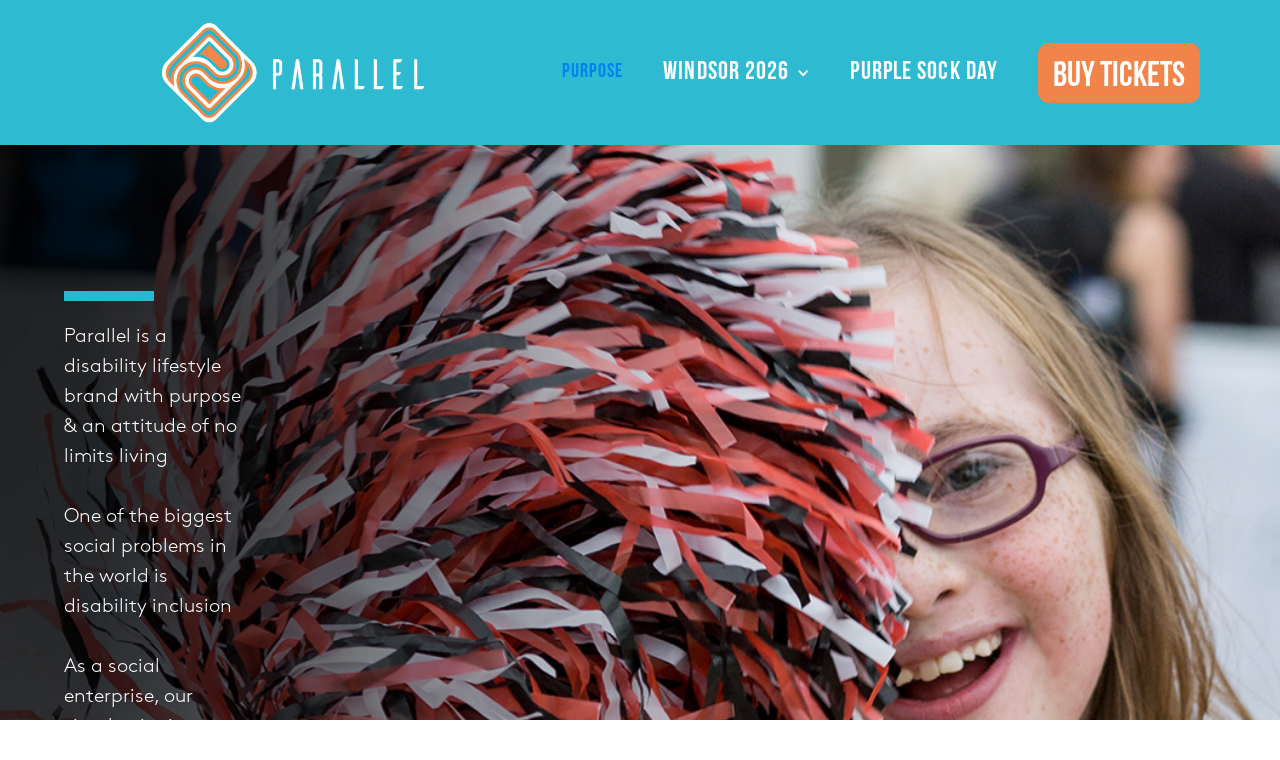

--- FILE ---
content_type: text/html
request_url: https://www.parallellifestyle.com/purpose
body_size: 8095
content:
<!DOCTYPE html><!-- Last Published: Mon Jan 05 2026 12:57:17 GMT+0000 (Coordinated Universal Time) -->
<html data-wf-domain="www.parallellifestyle.com" data-wf-page="63d917f8e72e829de99a6863" data-wf-site="5f69bac0acb84054b6aad249">
  <head>
    <meta charset="utf-8" />
    <title>Parallel Purpose</title>
    <meta content="Parallel the disability lifestyle brand" name="description" />
    <meta content="width=device-width, initial-scale=1" name="viewport" />
    <meta content="WMZU5PkN0h6cn9Vjx6SsxZcwTh7lRBx7rcRQ0n2_3_E" name="google-site-verification" />
    <link href="https://cdn.prod.website-files.com/5f69bac0acb84054b6aad249/css/parallel-website-fb3981.webflow.shared.dad2833aa.css" rel="stylesheet" type="text/css" />
    <link href="https://fonts.googleapis.com" rel="preconnect" />
    <link href="https://fonts.gstatic.com" rel="preconnect" crossorigin="anonymous" />
    <script src="https://ajax.googleapis.com/ajax/libs/webfont/1.6.26/webfont.js" type="text/javascript"></script>
    <script type="text/javascript">
      WebFont.load({
        google: {
          families: ["Lato:100,100italic,300,300italic,400,400italic,700,700italic,900,900italic"]
        }
      });
    </script>
    <script type="text/javascript">
      ! function(o, c) {
        var n = c.documentElement,
          t = " w-mod-";
        n.className += t + "js", ("ontouchstart" in o || o.DocumentTouch && c instanceof DocumentTouch) && (n.className += t + "touch")
      }(window, document);
    </script>
    <link href="https://cdn.prod.website-files.com/5f69bac0acb84054b6aad249/60af9d94f166c0e425928c74_WED_TANGRAM_RGB-02.png" rel="shortcut icon" type="image/x-icon" />
    <link href="https://cdn.prod.website-files.com/5f69bac0acb84054b6aad249/60af9dd20709d6188c0839ea_WEBCLIP_TANGRAM_RGB-01.png" rel="apple-touch-icon" /><!-- Google Tag Manager -->
    <script>
      (function(w, d, s, l, i) {
        w[l] = w[l] || [];
        w[l].push({
          'gtm.start': new Date().getTime(),
          event: 'gtm.js'
        });
        var f = d.getElementsByTagName(s)[0],
          j = d.createElement(s),
          dl = l != 'dataLayer' ? '&l=' + l : '';
        j.async = true;
        j.src =
          'https://www.googletagmanager.com/gtm.js?id=' + i + dl;
        f.parentNode.insertBefore(j, f);
      })(window, document, 'script', 'dataLayer', 'GTM-KSTZ2XSN');
    </script>
    <!-- End Google Tag Manager -->

    <!-- Cookie Consent Script, installed by digital-sparks.com -->
    <script async src="https://cdn.jsdelivr.net/npm/@finsweet/cookie-consent@1/fs-cc.js" fs-cc-mode="opt-in"></script>
    <!-- Cookie Consent Script, installed by digital-sparks.com -->

    <script src="https://code.jquery.com/jquery-latest.min.js" type="text/javascript"></script>
    <!-- Nocodelytics -->
    <script async id="nocodelytics-snippet" type="text/javascript" src="https://tracker.nocodelytics.com/api/tracker/assets/nocodelytics.js"></script><!-- End Nocodelytics -->
    <script src="https://cdn.userway.org/widget.js" data-account="MwumuZBpZ9"></script>
  </head>
  <body class="demo">
    <div data-collapse="medium" data-animation="default" data-duration="900" data-easing="ease-out-circ" data-easing2="ease-in-out-circ" role="banner" class="navbar-2 w-nav">
      <div data-w-id="06a79205-6057-4fe2-bdbb-a5262e616443" class="page-transition"></div>
      <div class="container-6 w-container"><a href="/" class="link-block parallel-logo w-inline-block"><img src="https://cdn.prod.website-files.com/5f69bac0acb84054b6aad249/5f6a36d4cd7ffeb4b56ab0a5_Parallel_2019_Stacked_Full_Colour_White_Horiz-01.png" loading="lazy" width="270" height="Auto" alt="Parallel logo featuring a stylised geometric symbol with interwoven orange, teal, and white lines, alongside the word ‘PARALLEL’ in bold, white, modern typography on a black background" srcset="https://cdn.prod.website-files.com/5f69bac0acb84054b6aad249/5f6a36d4cd7ffeb4b56ab0a5_Parallel_2019_Stacked_Full_Colour_White_Horiz-01-p-500.png 500w, https://cdn.prod.website-files.com/5f69bac0acb84054b6aad249/5f6a36d4cd7ffeb4b56ab0a5_Parallel_2019_Stacked_Full_Colour_White_Horiz-01-p-800.png 800w, https://cdn.prod.website-files.com/5f69bac0acb84054b6aad249/5f6a36d4cd7ffeb4b56ab0a5_Parallel_2019_Stacked_Full_Colour_White_Horiz-01-p-1080.png 1080w, https://cdn.prod.website-files.com/5f69bac0acb84054b6aad249/5f6a36d4cd7ffeb4b56ab0a5_Parallel_2019_Stacked_Full_Colour_White_Horiz-01-p-1600.png 1600w, https://cdn.prod.website-files.com/5f69bac0acb84054b6aad249/5f6a36d4cd7ffeb4b56ab0a5_Parallel_2019_Stacked_Full_Colour_White_Horiz-01-p-2000.png 2000w, https://cdn.prod.website-files.com/5f69bac0acb84054b6aad249/5f6a36d4cd7ffeb4b56ab0a5_Parallel_2019_Stacked_Full_Colour_White_Horiz-01-p-2600.png 2600w, https://cdn.prod.website-files.com/5f69bac0acb84054b6aad249/5f6a36d4cd7ffeb4b56ab0a5_Parallel_2019_Stacked_Full_Colour_White_Horiz-01.png 3714w" sizes="(max-width: 479px) 100vw, 270px" class="parallel-logo-2022" /></a></div>
      <div class="container-2 w-container">
        <nav role="navigation" class="nav-menu w-nav-menu"><a href="/purpose" aria-current="page" class="nav-text-style w-nav-link w--current"><strong>PURPOSE</strong></a>
          <div data-hover="true" data-delay="0" class="dropdown w-dropdown">
            <div class="w-dropdown-toggle">
              <div class="icon-2 w-icon-dropdown-toggle"></div>
              <div class="nav-text-style">windsor 2026</div>
            </div>
            <nav class="nav-text-style w-dropdown-list"><a data-w-id="67cded8f-4317-a615-eeb9-06a38885b733" href="/windsor2026" class="nav-text-drop-colour w-dropdown-link"><strong>EVENT INFO</strong></a><a data-w-id="ab56665e-04e5-c111-4e1f-48563c99cb92" href="/festival" class="nav-text-drop-colour w-dropdown-link"><strong>FESTIVAL</strong></a><a data-w-id="0e272a70-3bd6-1afc-39ea-e40038f2621c" href="/challengeevents" class="nav-text-drop-colour w-dropdown-link"><strong>Challenge events</strong></a><a data-w-id="68cc6b7d-5364-2134-e36c-50cd40453d57" href="/volunteering" class="nav-text-drop-colour w-dropdown-link"><strong>VOLUNTEER</strong></a><a data-w-id="0c2e5d89-3791-f3e7-a0f5-15b5e4e384ab" href="/charities" class="nav-text-drop-colour w-dropdown-link"><strong>charities</strong></a><a data-w-id="4da432ab-fdc6-40d1-5b96-a187640114de" href="/visitorinfo" class="nav-text-drop-colour w-dropdown-link"><strong>visitor info</strong></a><a data-w-id="84a6dd59-b856-c6bb-6586-b3528ce3528c" href="/faqs" class="nav-text-drop-colour w-dropdown-link"><strong>FAQS</strong></a></nav>
          </div><a href="/purple-sock-day" class="nav-text-style w-nav-link"><strong class="bold-text-2">Purple Sock Day</strong></a><a data-w-id="1c8c5b14-2d63-e742-e55e-f41e2b429c67" href="https://www.letsdothis.com/p/L2diL2UvcGFyYWxsZWwtd2luZHNvci0yMDI2LTI0ODU3MC9yYWNlLXNlbGVjdGlvbj91dG1fb3JnYW5pc2VyX2lkPTE3NDk4NyZldmVudElkPTI0ODU3MCZvY2N1cnJlbmNlSWQ9MjExMTExNTU4Njg%3D" target="_blank" class="button-6-copy w-button">buy tickets</a>
        </nav>
        <div class="menu-button w-nav-button">
          <div class="icon w-icon-nav-menu"></div>
        </div>
      </div>
    </div>
    <header id="hero-overlay" class="purpose-hero">
      <div class="container-14-copy w-container">
        <h1 data-w-id="919772f1-5011-8aba-3b65-bb2aaaa36084" style="opacity:0" class="challenge-events-shooting-title">Social aim<br /></h1>
        <div class="green-underline"></div>
        <p class="paragraph-10-orig">Parallel is a disability lifestyle brand with purpose &amp; an attitude of no limits living<br /><br />One of the biggest social problems in the world is disability inclusion <br /><br />As a social enterprise, our simple aim is to support D/deaf, disabled and neurodiverse people to be free to live life to the full in mainstream society<br />‍<br />To help achieve this purpose, we have created an award-winning Festival of Inclusivity, Parallel Windsor and Purple Sock Day, a national act of mass participation which takes place on 3rd December; which is the International Day of Disabled People.<br /></p>
      </div>
      <div class="centered-container-4 w-container"></div>
      <div id="modal" class="top-cookie-wrapper">
        <div class="w-embed w-script"><!--
<script src="https://cdn.jsdelivr.net/npm/js-cookie@2/src/js.cookie.min.js">
</script>
<script>
var cookieName4 = 'modalClosed4';
if(typeof Cookies.get(cookieName4) !== 'undefined') {
$('#modal4').remove();
}
$('#close-modal4').on('click', function(){
Cookies.set(cookieName4, 'ok', { expires: 7 });
})
</script>
--></div>
        <div class="cookie-content"><img src="https://cdn.prod.website-files.com/5f69bac0acb84054b6aad249/6438105fb2c13840bc8f597a_Illo.svg" loading="lazy" alt="" class="top-cookie-image" />
          <p class="small-paragraph no-margin max-550">We care about your data, and we&#x27;d use cookies only to improve your experience. By using this website, you accept our <a href="#" class="cookie-link-span">Cookies Policy.</a></p>
        </div><a id="close-modal" data-w-id="7a51c7ce-4db9-75bf-be0a-299c295c5f37" href="#" class="cookie-button-white w-button">Accept</a>
      </div>
    </header>
    <header id="meet-clauds" class="meet-clauds-n-dougs-extended">
      <div class="clauds_container w-container">
        <h1 data-w-id="cf63f61b-c017-c76b-6b5d-d45bed53e440" style="opacity:0" class="challenge-events-shooting-title">Meet our <br />founders<br /></h1>
        <div class="underline"></div>
        <p class="paragraph-10-orig-copy-copy">Claudia &amp; Andrew have been married &amp; <strong class="bold-text-18">pioneering large-scale events for almost 25 years</strong><br /><br />We both passionately believe in the power of shared experience to bring communities closer together &amp; be a force for good <br /><br /><strong class="bold-text-17">We created Parallel to be a dynamic catalyst for change,</strong> to shine a positive light on disability, help to remove barriers across society &amp; enable no limits living for all<br /></p>
      </div>
      <div class="centered-container-4 w-container"></div>
    </header>
    <header id="hero-overlay" class="hero-overlay-16">
      <h1 data-w-id="ff326fcf-9ee3-0add-8908-ae8ee7525ba7" style="opacity:0" class="heading-22">Past Events &amp; Stories</h1>
      <div class="underline-orange"></div>
      <div style="padding-top:56.17021276595745%" class="w-embed-youtubevideo"><iframe src="https://www.youtube-nocookie.com/embed/6lp9QBwOQBo?rel=0&amp;controls=1&amp;autoplay=0&amp;mute=0&amp;start=0" frameBorder="0" style="position:absolute;left:0;top:0;width:100%;height:100%;pointer-events:auto" allow="autoplay; encrypted-media" allowfullscreen="" title="Parallel Highlights"></iframe></div>
      <div style="padding-top:56.17021276595745%" class="w-embed-youtubevideo _2nd-video"><iframe src="https://www.youtube-nocookie.com/embed/DfpHJjuvaHk?rel=0&amp;controls=1&amp;autoplay=0&amp;mute=0&amp;start=0" frameBorder="0" style="position:absolute;left:0;top:0;width:100%;height:100%;pointer-events:auto" allow="autoplay; encrypted-media" allowfullscreen="" title="Parallel Windsor 2023 Highlights"></iframe></div>
      <div class="w-layout-grid grid-5"><img src="https://cdn.prod.website-files.com/5f69bac0acb84054b6aad249/5f7dd7eb22e9896e4af9f9ed_IMG_6086_2.jpg" loading="lazy" sizes="(max-width: 1685px) 100vw, 1685px" srcset="https://cdn.prod.website-files.com/5f69bac0acb84054b6aad249/5f7dd7eb22e9896e4af9f9ed_IMG_6086_2-p-500.jpeg 500w, https://cdn.prod.website-files.com/5f69bac0acb84054b6aad249/5f7dd7eb22e9896e4af9f9ed_IMG_6086_2-p-1080.jpeg 1080w, https://cdn.prod.website-files.com/5f69bac0acb84054b6aad249/5f7dd7eb22e9896e4af9f9ed_IMG_6086_2-p-1600.jpeg 1600w, https://cdn.prod.website-files.com/5f69bac0acb84054b6aad249/5f7dd7eb22e9896e4af9f9ed_IMG_6086_2.jpg 1685w" alt="" /><img src="https://cdn.prod.website-files.com/5f69bac0acb84054b6aad249/5f7dd7eb22e9896e4af9f9ed_IMG_6086_2.jpg" loading="lazy" id="w-node-_2fd9d4a9-a016-4939-d391-f768bfaeb338-e99a6863" sizes="(max-width: 1685px) 100vw, 1685px" alt="" srcset="https://cdn.prod.website-files.com/5f69bac0acb84054b6aad249/5f7dd7eb22e9896e4af9f9ed_IMG_6086_2-p-500.jpeg 500w, https://cdn.prod.website-files.com/5f69bac0acb84054b6aad249/5f7dd7eb22e9896e4af9f9ed_IMG_6086_2-p-1080.jpeg 1080w, https://cdn.prod.website-files.com/5f69bac0acb84054b6aad249/5f7dd7eb22e9896e4af9f9ed_IMG_6086_2-p-1600.jpeg 1600w, https://cdn.prod.website-files.com/5f69bac0acb84054b6aad249/5f7dd7eb22e9896e4af9f9ed_IMG_6086_2.jpg 1685w" /><img src="https://cdn.prod.website-files.com/5f69bac0acb84054b6aad249/5f7dd7eb22e9896e4af9f9ed_IMG_6086_2.jpg" loading="lazy" id="w-node-c16c0b22-928e-75e3-fa74-b34d7bdac2d6-e99a6863" sizes="(max-width: 1685px) 100vw, 1685px" alt="" srcset="https://cdn.prod.website-files.com/5f69bac0acb84054b6aad249/5f7dd7eb22e9896e4af9f9ed_IMG_6086_2-p-500.jpeg 500w, https://cdn.prod.website-files.com/5f69bac0acb84054b6aad249/5f7dd7eb22e9896e4af9f9ed_IMG_6086_2-p-1080.jpeg 1080w, https://cdn.prod.website-files.com/5f69bac0acb84054b6aad249/5f7dd7eb22e9896e4af9f9ed_IMG_6086_2-p-1600.jpeg 1600w, https://cdn.prod.website-files.com/5f69bac0acb84054b6aad249/5f7dd7eb22e9896e4af9f9ed_IMG_6086_2.jpg 1685w" /><img src="https://cdn.prod.website-files.com/5f69bac0acb84054b6aad249/5f7dd7eb22e9896e4af9f9ed_IMG_6086_2.jpg" loading="lazy" id="w-node-_86f15fb4-1c1c-7ce2-d8cf-d1c89ceea00c-e99a6863" sizes="(max-width: 1685px) 100vw, 1685px" alt="" srcset="https://cdn.prod.website-files.com/5f69bac0acb84054b6aad249/5f7dd7eb22e9896e4af9f9ed_IMG_6086_2-p-500.jpeg 500w, https://cdn.prod.website-files.com/5f69bac0acb84054b6aad249/5f7dd7eb22e9896e4af9f9ed_IMG_6086_2-p-1080.jpeg 1080w, https://cdn.prod.website-files.com/5f69bac0acb84054b6aad249/5f7dd7eb22e9896e4af9f9ed_IMG_6086_2-p-1600.jpeg 1600w, https://cdn.prod.website-files.com/5f69bac0acb84054b6aad249/5f7dd7eb22e9896e4af9f9ed_IMG_6086_2.jpg 1685w" /><img src="https://cdn.prod.website-files.com/5f69bac0acb84054b6aad249/5f7dd7eb22e9896e4af9f9ed_IMG_6086_2.jpg" loading="lazy" id="w-node-_2d3b225b-1c0d-9e04-26a4-156076270471-e99a6863" sizes="(max-width: 1685px) 100vw, 1685px" alt="" srcset="https://cdn.prod.website-files.com/5f69bac0acb84054b6aad249/5f7dd7eb22e9896e4af9f9ed_IMG_6086_2-p-500.jpeg 500w, https://cdn.prod.website-files.com/5f69bac0acb84054b6aad249/5f7dd7eb22e9896e4af9f9ed_IMG_6086_2-p-1080.jpeg 1080w, https://cdn.prod.website-files.com/5f69bac0acb84054b6aad249/5f7dd7eb22e9896e4af9f9ed_IMG_6086_2-p-1600.jpeg 1600w, https://cdn.prod.website-files.com/5f69bac0acb84054b6aad249/5f7dd7eb22e9896e4af9f9ed_IMG_6086_2.jpg 1685w" /><img src="https://cdn.prod.website-files.com/5f69bac0acb84054b6aad249/5f7dd7eb22e9896e4af9f9ed_IMG_6086_2.jpg" loading="lazy" id="w-node-ba854fd4-1c62-713d-3fd9-a08469856246-e99a6863" sizes="(max-width: 1685px) 100vw, 1685px" alt="" srcset="https://cdn.prod.website-files.com/5f69bac0acb84054b6aad249/5f7dd7eb22e9896e4af9f9ed_IMG_6086_2-p-500.jpeg 500w, https://cdn.prod.website-files.com/5f69bac0acb84054b6aad249/5f7dd7eb22e9896e4af9f9ed_IMG_6086_2-p-1080.jpeg 1080w, https://cdn.prod.website-files.com/5f69bac0acb84054b6aad249/5f7dd7eb22e9896e4af9f9ed_IMG_6086_2-p-1600.jpeg 1600w, https://cdn.prod.website-files.com/5f69bac0acb84054b6aad249/5f7dd7eb22e9896e4af9f9ed_IMG_6086_2.jpg 1685w" /><img src="https://cdn.prod.website-files.com/5f69bac0acb84054b6aad249/5f7dd7eb22e9896e4af9f9ed_IMG_6086_2.jpg" loading="lazy" id="w-node-ea412dda-7c12-38cf-7765-f9afde94b51e-e99a6863" sizes="(max-width: 1685px) 100vw, 1685px" alt="" srcset="https://cdn.prod.website-files.com/5f69bac0acb84054b6aad249/5f7dd7eb22e9896e4af9f9ed_IMG_6086_2-p-500.jpeg 500w, https://cdn.prod.website-files.com/5f69bac0acb84054b6aad249/5f7dd7eb22e9896e4af9f9ed_IMG_6086_2-p-1080.jpeg 1080w, https://cdn.prod.website-files.com/5f69bac0acb84054b6aad249/5f7dd7eb22e9896e4af9f9ed_IMG_6086_2-p-1600.jpeg 1600w, https://cdn.prod.website-files.com/5f69bac0acb84054b6aad249/5f7dd7eb22e9896e4af9f9ed_IMG_6086_2.jpg 1685w" /><img src="https://cdn.prod.website-files.com/5f69bac0acb84054b6aad249/5f7dd7eb22e9896e4af9f9ed_IMG_6086_2.jpg" loading="lazy" id="w-node-a8af433d-7100-c323-2e5c-7567520d6378-e99a6863" sizes="(max-width: 1685px) 100vw, 1685px" alt="" srcset="https://cdn.prod.website-files.com/5f69bac0acb84054b6aad249/5f7dd7eb22e9896e4af9f9ed_IMG_6086_2-p-500.jpeg 500w, https://cdn.prod.website-files.com/5f69bac0acb84054b6aad249/5f7dd7eb22e9896e4af9f9ed_IMG_6086_2-p-1080.jpeg 1080w, https://cdn.prod.website-files.com/5f69bac0acb84054b6aad249/5f7dd7eb22e9896e4af9f9ed_IMG_6086_2-p-1600.jpeg 1600w, https://cdn.prod.website-files.com/5f69bac0acb84054b6aad249/5f7dd7eb22e9896e4af9f9ed_IMG_6086_2.jpg 1685w" /><img src="https://cdn.prod.website-files.com/5f69bac0acb84054b6aad249/5f7dd7eb22e9896e4af9f9ed_IMG_6086_2.jpg" loading="lazy" id="w-node-_5a33560f-161f-1d0c-6792-662549ca3944-e99a6863" sizes="(max-width: 1685px) 100vw, 1685px" alt="" srcset="https://cdn.prod.website-files.com/5f69bac0acb84054b6aad249/5f7dd7eb22e9896e4af9f9ed_IMG_6086_2-p-500.jpeg 500w, https://cdn.prod.website-files.com/5f69bac0acb84054b6aad249/5f7dd7eb22e9896e4af9f9ed_IMG_6086_2-p-1080.jpeg 1080w, https://cdn.prod.website-files.com/5f69bac0acb84054b6aad249/5f7dd7eb22e9896e4af9f9ed_IMG_6086_2-p-1600.jpeg 1600w, https://cdn.prod.website-files.com/5f69bac0acb84054b6aad249/5f7dd7eb22e9896e4af9f9ed_IMG_6086_2.jpg 1685w" /></div>
    </header>
    <div class="footer">
      <div class="wrap"><img src="https://cdn.prod.website-files.com/5f69bac0acb84054b6aad249/5f6a36d4cd7ffeb4b56ab0a5_Parallel_2019_Stacked_Full_Colour_White_Horiz-01.png" width="300" height="Auto" alt="Parallel logo featuring a stylised geometric symbol with interwoven orange, teal, and white lines, alongside the word ‘PARALLEL’ in bold, white, modern typography" sizes="(max-width: 479px) 100vw, 300px" srcset="https://cdn.prod.website-files.com/5f69bac0acb84054b6aad249/5f6a36d4cd7ffeb4b56ab0a5_Parallel_2019_Stacked_Full_Colour_White_Horiz-01-p-500.png 500w, https://cdn.prod.website-files.com/5f69bac0acb84054b6aad249/5f6a36d4cd7ffeb4b56ab0a5_Parallel_2019_Stacked_Full_Colour_White_Horiz-01-p-800.png 800w, https://cdn.prod.website-files.com/5f69bac0acb84054b6aad249/5f6a36d4cd7ffeb4b56ab0a5_Parallel_2019_Stacked_Full_Colour_White_Horiz-01-p-1080.png 1080w, https://cdn.prod.website-files.com/5f69bac0acb84054b6aad249/5f6a36d4cd7ffeb4b56ab0a5_Parallel_2019_Stacked_Full_Colour_White_Horiz-01-p-1600.png 1600w, https://cdn.prod.website-files.com/5f69bac0acb84054b6aad249/5f6a36d4cd7ffeb4b56ab0a5_Parallel_2019_Stacked_Full_Colour_White_Horiz-01-p-2000.png 2000w, https://cdn.prod.website-files.com/5f69bac0acb84054b6aad249/5f6a36d4cd7ffeb4b56ab0a5_Parallel_2019_Stacked_Full_Colour_White_Horiz-01-p-2600.png 2600w, https://cdn.prod.website-files.com/5f69bac0acb84054b6aad249/5f6a36d4cd7ffeb4b56ab0a5_Parallel_2019_Stacked_Full_Colour_White_Horiz-01.png 3714w" class="image-28" /></div>
      <div class="wrap"><a href="https://www.facebook.com/ParallelGlobal/" target="_blank" class="link-block-9 w-inline-block"><img src="https://cdn.prod.website-files.com/5f69bac0acb84054b6aad249/5fc50c2ea9f3f1752753393e_iconfinder_Rounded_Facebook_svg_5282541.svg" width="136" alt="" class="image-19" /></a><a href="https://www.instagram.com/parallelglobal/?hl=en#" target="_blank" class="link-block-10 w-inline-block"><img src="https://cdn.prod.website-files.com/5f69bac0acb84054b6aad249/5fc50c66fe9410fe24a1f166_iconfinder_Instagram_glyph_svg_5335781.svg" width="136" alt="" class="image-18" /></a><a href="https://www.youtube.com/@Parallel_Global" target="_blank" class="link-block-17 w-inline-block"><img src="https://cdn.prod.website-files.com/5f69bac0acb84054b6aad249/602e803aefbf64f5d6404f63_YOUTUBE.png" width="136" alt="" class="image-19" /></a><a href="https://twitter.com/parallelglobal?lang=en" target="_blank" class="link-block-11 w-inline-block"><img src="https://cdn.prod.website-files.com/5f69bac0acb84054b6aad249/5fc508bfc635ddf805b8ac24_iconfinder_Rounded_Twitter5_svg_5282551.svg" width="136" alt="" class="image-20" /></a></div>
      <div class="wrap">
        <div class="footer-list"><a href="mailto:andrew@parallellifestyle.com?subject=Parallel%20Query" class="footer-link">Contact Us: <span>andrew@parallellifestyle.com</span></a><a href="https://cdn.prod.website-files.com/5f69bac0acb84054b6aad249/65f873dec53727eb669c4d51_Privacy-Policy.pdf" target="_blank" class="footer-link">Privacy</a></div>
        <div class="footer-list"></div>
      </div>
      <div fs-cc="banner" class="cookie-popup_component">
        <div class="cookie-modal_component">
          <div class="cookie-modal_styles w-embed">
            <style>
              .ck-preference__scroll-w::-webkit-scrollbar {
                display: none;
              }

              .ck-preference__scroll-w {
                -ms-overflow-style: none;
                scrollbar-width: none;
              }
            </style>
          </div><a fs-cc="close" href="#" class="cookie-modal_closebutton w-inline-block">
            <div class="cookie-modal_closebutton_line is-left"></div>
            <div class="cookie-modal_closebutton_line is-right"></div>
            <div class="screenreader-only">Close Cookie Popup</div>
          </a>
          <div class="cookie-modal_content-wrap is-small">
            <div class="cookie-modal_title is-small">Cookie Settings</div>
            <div class="cookie-modal_description">By clicking “Accept All Cookies”, you agree to the storing of cookies on your device to enhance site navigation, analyze site usage and assist in our marketing efforts. <a href="https://docs.google.com/document/d/1kOYrLY1apbkpww-Fs4_QYxkZ3A4ta3NxGnxRk8QEhXM/edit" target="_blank" class="cookie-modal_link">More info</a></div>
          </div>
          <div class="cookie-modal_button-wrap is-small"><a fs-cc="allow" data-w-id="8e876556-5ea2-6666-a7ce-d06ced5304ef" href="#" class="cookie-modal_button w-inline-block">
              <div class="cookie-modal_button_text">Accept All Cookies</div>
            </a><a fs-cc="open-preferences" href="#" class="cookie-modal_button is-secondary w-inline-block">
              <div class="cookie-modal_button_text">Cookie Settings</div>
            </a></div>
        </div>
      </div>
      <div fs-cc-scroll="disable" fs-cc="preferences" class="cookie-preference_component">
        <div fs-cc="close" class="cookie-preference_background"></div>
        <div class="cookie-preference_wrapper">
          <div class="cookie-modal_component"><a fs-cc="close" href="#" class="cookie-modal_closebutton is-sticky w-inline-block">
              <div class="cookie-modal_closebutton_line is-left"></div>
              <div class="cookie-modal_closebutton_line is-right"></div>
              <div class="screenreader-only">Close Cookie Preference Manager</div>
            </a>
            <div class="cookie-modal_content-wrap">
              <div class="cookie-modal_title">Cookie Settings</div>
              <div class="cookie-modal_description">By clicking “Accept All Cookies”, you agree to the storing of cookies on your device to enhance site navigation, analyze site usage and assist in our marketing efforts. <a href="https://docs.google.com/document/d/1kOYrLY1apbkpww-Fs4_QYxkZ3A4ta3NxGnxRk8QEhXM/edit" target="_blank" class="cookie-modal_link">More info</a></div>
              <div class="cookie-modal_form-wrap w-form">
                <form id="ck-form" name="wf-form-ck-form" data-name="ck-form" method="get" class="cookie-modal_form" data-wf-page-id="63d917f8e72e829de99a6863" data-wf-element-id="6a7f9454-6044-3d33-aa30-84f8c5387671">
                  <div class="cookie-modal_radio is--not-allowed w-clearfix">
                    <div class="cookie-modal_radio_button is-always-active"></div>
                    <div class="cookie-modal_radio_label is--not-allowed">Strictly Necessary (Always Active)</div>
                    <div class="cookie-modal_radio_description is--not-allowed">Cookies required to enable basic website functionality.</div>
                  </div><label class="w-checkbox cookie-modal_radio w-clearfix">
                    <div class="w-checkbox-input w-checkbox-input--inputType-custom cookie-modal_radio_button"></div><input type="checkbox" id="fs__marketing" name="Fs-Marketing" data-name="Fs Marketing" fs-cc-checkbox="marketing" style="opacity:0;position:absolute;z-index:-1" /><span for="Fs-Marketing" class="cookie-modal_radio_label w-form-label">Marketing</span>
                    <div class="cookie-modal_radio_description">Cookies used to deliver advertising that is more relevant to you and your interests.</div>
                  </label><label class="w-checkbox cookie-modal_radio w-clearfix">
                    <div class="w-checkbox-input w-checkbox-input--inputType-custom cookie-modal_radio_button"></div><input type="checkbox" id="fs__personalization" name="Fs-Personalization" data-name="Fs Personalization" fs-cc-checkbox="personalization" style="opacity:0;position:absolute;z-index:-1" /><span for="Fs-Personalization" class="cookie-modal_radio_label w-form-label">Personalization<br /></span>
                    <div class="cookie-modal_radio_description">Cookies allowing the website to remember choices you make (such as your user name, language, or the region you are in).</div>
                  </label><label class="w-checkbox cookie-modal_radio w-clearfix">
                    <div class="w-checkbox-input w-checkbox-input--inputType-custom cookie-modal_radio_button"></div><input type="checkbox" id="fs__analytics" name="Fs-Analytics" data-name="Fs Analytics" fs-cc-checkbox="analytics" style="opacity:0;position:absolute;z-index:-1" /><span for="Fs-Analytics" class="cookie-modal_radio_label w-form-label">Analytics<br /></span>
                    <div class="cookie-modal_radio_description">Cookies helping understand how this website performs, how visitors interact with the site, and whether there may be technical issues.</div>
                  </label>
                  <div class="cookie-modal_button-wrap in-pref-manger"><a fs-cc="allow" data-w-id="6a7f9454-6044-3d33-aa30-84f8c538768d" href="#" class="cookie-modal_button w-inline-block">
                      <div class="cookie-modal_button_text">Accept All Cookies</div>
                    </a><a fs-cc="submit" href="#" class="cookie-modal_button is-secondary w-inline-block">
                      <div class="cookie-modal_button_text">Save Settings</div>
                    </a></div>
                </form>
                <div class="hide-all w-form-done"></div>
                <div class="hide-all w-form-fail"></div>
              </div>
            </div>
          </div>
        </div>
      </div>
    </div>
    <script src="https://d3e54v103j8qbb.cloudfront.net/js/jquery-3.5.1.min.dc5e7f18c8.js?site=5f69bac0acb84054b6aad249" type="text/javascript" integrity="sha256-9/aliU8dGd2tb6OSsuzixeV4y/faTqgFtohetphbbj0=" crossorigin="anonymous"></script>
    <script src="https://cdn.prod.website-files.com/5f69bac0acb84054b6aad249/js/webflow.schunk.36b8fb49256177c8.js" type="text/javascript"></script>
    <script src="https://cdn.prod.website-files.com/5f69bac0acb84054b6aad249/js/webflow.schunk.ffb99d436f07230e.js" type="text/javascript"></script>
    <script src="https://cdn.prod.website-files.com/5f69bac0acb84054b6aad249/js/webflow.29c48784.4f6f52542bd8c84c.js" type="text/javascript"></script><!-- Cookie Consent Script, installed by digital-sparks.com -->
    <script>
      function gtag() {
        dataLayer.push(arguments)
      }

      function setConsent() {
        gtag("consent", "update", {
          analytics_storage: window.FsCC.store.consents.analytics ? "granted" : "denied",
          ad_storage: window.FsCC.store.consents.marketing ? "granted" : "denied",
          personalization_storage: window.FsCC.store.consents.personalization ? "granted" : "denied"
        })
      }
      $(window).on("load", function() {
        setConsent();
        window.FsCC.consentController.on("updateconsents", function() {
          setConsent()
        })
      });
    </script>
    <!-- Cookie Consent Script, installed by digital-sparks.com -->

    <script>
      function internalLink(myLink) {
        return (myLink.host == window.location.host);
      }
      $('a').each(function() {
        if (internalLink(this) && (this).href.indexOf('#') === -1) {
          $(this).click(function(e) {
            e.preventDefault();
            var moduleURL = jQuery(this).attr("href");
            setTimeout(function() {
              window.location = moduleURL
            }, 500);
            // Class that has page out interaction tied to click
            $('.page-transition').click();
          });
        }
      });
    </script>
    <script src="https://cdnjs.cloudflare.com/ajax/libs/jquery/3.5.1/jquery.slim.min.js"></script>

    <!--
<script src="https://cdnjs.cloudflare.com/ajax/libs/js-cookie/2.2.1/js.cookie.min.js" ></script><script>
$(document).ready(function(){
if (!Cookies.get('alert')) { setTimeout(function(){
$('.Top-Cookie-Wrapper').css('display','flex');
Cookies.set('alert', true, { expires: 1 });
}, 10000);
}
});
// Documentation at https://github.com/js-cookie/js-cookie
</script>
-->
    <script>
      // Set the date we're counting down to
      var countDownDate = new Date("June 27, 2021 00:00:00").getTime();

      // Update the count down every 1 second
      var x = setInterval(function() {

        // Get todays date and time
        var now = new Date().getTime();

        // Find the distance between now an the count down date
        var distance = countDownDate - now;

        // Time calculations for days, hours, minutes and seconds
        var days = Math.floor(distance / (1000 * 60 * 60 * 24));
        var hours = Math.floor((distance % (1000 * 60 * 60 * 24)) / (1000 * 60 * 60));
        var minutes = Math.floor((distance % (1000 * 60 * 60)) / (1000 * 60));
        var seconds = Math.floor((distance % (1000 * 60)) / 1000);

        // Output the result in an element with id="demo"
        document.getElementById("day-number").innerHTML = days;
        document.getElementById("hour-number").innerHTML = hours;
        document.getElementById("minute-number").innerHTML = minutes;
        document.getElementById("second-number").innerHTML = seconds;
        // If the count down is over, write some text 
        if (distance < 0) {
          clearInterval(x);
          document.getElementById("demo").innerHTML = "EXPIRED";
        }
      }, 1000);
    </script>
  </body>
</html>

--- FILE ---
content_type: text/html; charset=utf-8
request_url: https://www.youtube-nocookie.com/embed/6lp9QBwOQBo?rel=0&controls=1&autoplay=0&mute=0&start=0
body_size: 44688
content:
<!DOCTYPE html><html lang="en" dir="ltr" data-cast-api-enabled="true"><head><meta name="viewport" content="width=device-width, initial-scale=1"><meta name="robots" content="noindex"><script nonce="rdU-7aFlyFotjEKVWOQ47Q">if ('undefined' == typeof Symbol || 'undefined' == typeof Symbol.iterator) {delete Array.prototype.entries;}</script><style name="www-roboto" nonce="c0CJ78I6nUH3YgrDyDus-A">@font-face{font-family:'Roboto';font-style:normal;font-weight:400;font-stretch:100%;src:url(//fonts.gstatic.com/s/roboto/v48/KFO7CnqEu92Fr1ME7kSn66aGLdTylUAMa3GUBHMdazTgWw.woff2)format('woff2');unicode-range:U+0460-052F,U+1C80-1C8A,U+20B4,U+2DE0-2DFF,U+A640-A69F,U+FE2E-FE2F;}@font-face{font-family:'Roboto';font-style:normal;font-weight:400;font-stretch:100%;src:url(//fonts.gstatic.com/s/roboto/v48/KFO7CnqEu92Fr1ME7kSn66aGLdTylUAMa3iUBHMdazTgWw.woff2)format('woff2');unicode-range:U+0301,U+0400-045F,U+0490-0491,U+04B0-04B1,U+2116;}@font-face{font-family:'Roboto';font-style:normal;font-weight:400;font-stretch:100%;src:url(//fonts.gstatic.com/s/roboto/v48/KFO7CnqEu92Fr1ME7kSn66aGLdTylUAMa3CUBHMdazTgWw.woff2)format('woff2');unicode-range:U+1F00-1FFF;}@font-face{font-family:'Roboto';font-style:normal;font-weight:400;font-stretch:100%;src:url(//fonts.gstatic.com/s/roboto/v48/KFO7CnqEu92Fr1ME7kSn66aGLdTylUAMa3-UBHMdazTgWw.woff2)format('woff2');unicode-range:U+0370-0377,U+037A-037F,U+0384-038A,U+038C,U+038E-03A1,U+03A3-03FF;}@font-face{font-family:'Roboto';font-style:normal;font-weight:400;font-stretch:100%;src:url(//fonts.gstatic.com/s/roboto/v48/KFO7CnqEu92Fr1ME7kSn66aGLdTylUAMawCUBHMdazTgWw.woff2)format('woff2');unicode-range:U+0302-0303,U+0305,U+0307-0308,U+0310,U+0312,U+0315,U+031A,U+0326-0327,U+032C,U+032F-0330,U+0332-0333,U+0338,U+033A,U+0346,U+034D,U+0391-03A1,U+03A3-03A9,U+03B1-03C9,U+03D1,U+03D5-03D6,U+03F0-03F1,U+03F4-03F5,U+2016-2017,U+2034-2038,U+203C,U+2040,U+2043,U+2047,U+2050,U+2057,U+205F,U+2070-2071,U+2074-208E,U+2090-209C,U+20D0-20DC,U+20E1,U+20E5-20EF,U+2100-2112,U+2114-2115,U+2117-2121,U+2123-214F,U+2190,U+2192,U+2194-21AE,U+21B0-21E5,U+21F1-21F2,U+21F4-2211,U+2213-2214,U+2216-22FF,U+2308-230B,U+2310,U+2319,U+231C-2321,U+2336-237A,U+237C,U+2395,U+239B-23B7,U+23D0,U+23DC-23E1,U+2474-2475,U+25AF,U+25B3,U+25B7,U+25BD,U+25C1,U+25CA,U+25CC,U+25FB,U+266D-266F,U+27C0-27FF,U+2900-2AFF,U+2B0E-2B11,U+2B30-2B4C,U+2BFE,U+3030,U+FF5B,U+FF5D,U+1D400-1D7FF,U+1EE00-1EEFF;}@font-face{font-family:'Roboto';font-style:normal;font-weight:400;font-stretch:100%;src:url(//fonts.gstatic.com/s/roboto/v48/KFO7CnqEu92Fr1ME7kSn66aGLdTylUAMaxKUBHMdazTgWw.woff2)format('woff2');unicode-range:U+0001-000C,U+000E-001F,U+007F-009F,U+20DD-20E0,U+20E2-20E4,U+2150-218F,U+2190,U+2192,U+2194-2199,U+21AF,U+21E6-21F0,U+21F3,U+2218-2219,U+2299,U+22C4-22C6,U+2300-243F,U+2440-244A,U+2460-24FF,U+25A0-27BF,U+2800-28FF,U+2921-2922,U+2981,U+29BF,U+29EB,U+2B00-2BFF,U+4DC0-4DFF,U+FFF9-FFFB,U+10140-1018E,U+10190-1019C,U+101A0,U+101D0-101FD,U+102E0-102FB,U+10E60-10E7E,U+1D2C0-1D2D3,U+1D2E0-1D37F,U+1F000-1F0FF,U+1F100-1F1AD,U+1F1E6-1F1FF,U+1F30D-1F30F,U+1F315,U+1F31C,U+1F31E,U+1F320-1F32C,U+1F336,U+1F378,U+1F37D,U+1F382,U+1F393-1F39F,U+1F3A7-1F3A8,U+1F3AC-1F3AF,U+1F3C2,U+1F3C4-1F3C6,U+1F3CA-1F3CE,U+1F3D4-1F3E0,U+1F3ED,U+1F3F1-1F3F3,U+1F3F5-1F3F7,U+1F408,U+1F415,U+1F41F,U+1F426,U+1F43F,U+1F441-1F442,U+1F444,U+1F446-1F449,U+1F44C-1F44E,U+1F453,U+1F46A,U+1F47D,U+1F4A3,U+1F4B0,U+1F4B3,U+1F4B9,U+1F4BB,U+1F4BF,U+1F4C8-1F4CB,U+1F4D6,U+1F4DA,U+1F4DF,U+1F4E3-1F4E6,U+1F4EA-1F4ED,U+1F4F7,U+1F4F9-1F4FB,U+1F4FD-1F4FE,U+1F503,U+1F507-1F50B,U+1F50D,U+1F512-1F513,U+1F53E-1F54A,U+1F54F-1F5FA,U+1F610,U+1F650-1F67F,U+1F687,U+1F68D,U+1F691,U+1F694,U+1F698,U+1F6AD,U+1F6B2,U+1F6B9-1F6BA,U+1F6BC,U+1F6C6-1F6CF,U+1F6D3-1F6D7,U+1F6E0-1F6EA,U+1F6F0-1F6F3,U+1F6F7-1F6FC,U+1F700-1F7FF,U+1F800-1F80B,U+1F810-1F847,U+1F850-1F859,U+1F860-1F887,U+1F890-1F8AD,U+1F8B0-1F8BB,U+1F8C0-1F8C1,U+1F900-1F90B,U+1F93B,U+1F946,U+1F984,U+1F996,U+1F9E9,U+1FA00-1FA6F,U+1FA70-1FA7C,U+1FA80-1FA89,U+1FA8F-1FAC6,U+1FACE-1FADC,U+1FADF-1FAE9,U+1FAF0-1FAF8,U+1FB00-1FBFF;}@font-face{font-family:'Roboto';font-style:normal;font-weight:400;font-stretch:100%;src:url(//fonts.gstatic.com/s/roboto/v48/KFO7CnqEu92Fr1ME7kSn66aGLdTylUAMa3OUBHMdazTgWw.woff2)format('woff2');unicode-range:U+0102-0103,U+0110-0111,U+0128-0129,U+0168-0169,U+01A0-01A1,U+01AF-01B0,U+0300-0301,U+0303-0304,U+0308-0309,U+0323,U+0329,U+1EA0-1EF9,U+20AB;}@font-face{font-family:'Roboto';font-style:normal;font-weight:400;font-stretch:100%;src:url(//fonts.gstatic.com/s/roboto/v48/KFO7CnqEu92Fr1ME7kSn66aGLdTylUAMa3KUBHMdazTgWw.woff2)format('woff2');unicode-range:U+0100-02BA,U+02BD-02C5,U+02C7-02CC,U+02CE-02D7,U+02DD-02FF,U+0304,U+0308,U+0329,U+1D00-1DBF,U+1E00-1E9F,U+1EF2-1EFF,U+2020,U+20A0-20AB,U+20AD-20C0,U+2113,U+2C60-2C7F,U+A720-A7FF;}@font-face{font-family:'Roboto';font-style:normal;font-weight:400;font-stretch:100%;src:url(//fonts.gstatic.com/s/roboto/v48/KFO7CnqEu92Fr1ME7kSn66aGLdTylUAMa3yUBHMdazQ.woff2)format('woff2');unicode-range:U+0000-00FF,U+0131,U+0152-0153,U+02BB-02BC,U+02C6,U+02DA,U+02DC,U+0304,U+0308,U+0329,U+2000-206F,U+20AC,U+2122,U+2191,U+2193,U+2212,U+2215,U+FEFF,U+FFFD;}@font-face{font-family:'Roboto';font-style:normal;font-weight:500;font-stretch:100%;src:url(//fonts.gstatic.com/s/roboto/v48/KFO7CnqEu92Fr1ME7kSn66aGLdTylUAMa3GUBHMdazTgWw.woff2)format('woff2');unicode-range:U+0460-052F,U+1C80-1C8A,U+20B4,U+2DE0-2DFF,U+A640-A69F,U+FE2E-FE2F;}@font-face{font-family:'Roboto';font-style:normal;font-weight:500;font-stretch:100%;src:url(//fonts.gstatic.com/s/roboto/v48/KFO7CnqEu92Fr1ME7kSn66aGLdTylUAMa3iUBHMdazTgWw.woff2)format('woff2');unicode-range:U+0301,U+0400-045F,U+0490-0491,U+04B0-04B1,U+2116;}@font-face{font-family:'Roboto';font-style:normal;font-weight:500;font-stretch:100%;src:url(//fonts.gstatic.com/s/roboto/v48/KFO7CnqEu92Fr1ME7kSn66aGLdTylUAMa3CUBHMdazTgWw.woff2)format('woff2');unicode-range:U+1F00-1FFF;}@font-face{font-family:'Roboto';font-style:normal;font-weight:500;font-stretch:100%;src:url(//fonts.gstatic.com/s/roboto/v48/KFO7CnqEu92Fr1ME7kSn66aGLdTylUAMa3-UBHMdazTgWw.woff2)format('woff2');unicode-range:U+0370-0377,U+037A-037F,U+0384-038A,U+038C,U+038E-03A1,U+03A3-03FF;}@font-face{font-family:'Roboto';font-style:normal;font-weight:500;font-stretch:100%;src:url(//fonts.gstatic.com/s/roboto/v48/KFO7CnqEu92Fr1ME7kSn66aGLdTylUAMawCUBHMdazTgWw.woff2)format('woff2');unicode-range:U+0302-0303,U+0305,U+0307-0308,U+0310,U+0312,U+0315,U+031A,U+0326-0327,U+032C,U+032F-0330,U+0332-0333,U+0338,U+033A,U+0346,U+034D,U+0391-03A1,U+03A3-03A9,U+03B1-03C9,U+03D1,U+03D5-03D6,U+03F0-03F1,U+03F4-03F5,U+2016-2017,U+2034-2038,U+203C,U+2040,U+2043,U+2047,U+2050,U+2057,U+205F,U+2070-2071,U+2074-208E,U+2090-209C,U+20D0-20DC,U+20E1,U+20E5-20EF,U+2100-2112,U+2114-2115,U+2117-2121,U+2123-214F,U+2190,U+2192,U+2194-21AE,U+21B0-21E5,U+21F1-21F2,U+21F4-2211,U+2213-2214,U+2216-22FF,U+2308-230B,U+2310,U+2319,U+231C-2321,U+2336-237A,U+237C,U+2395,U+239B-23B7,U+23D0,U+23DC-23E1,U+2474-2475,U+25AF,U+25B3,U+25B7,U+25BD,U+25C1,U+25CA,U+25CC,U+25FB,U+266D-266F,U+27C0-27FF,U+2900-2AFF,U+2B0E-2B11,U+2B30-2B4C,U+2BFE,U+3030,U+FF5B,U+FF5D,U+1D400-1D7FF,U+1EE00-1EEFF;}@font-face{font-family:'Roboto';font-style:normal;font-weight:500;font-stretch:100%;src:url(//fonts.gstatic.com/s/roboto/v48/KFO7CnqEu92Fr1ME7kSn66aGLdTylUAMaxKUBHMdazTgWw.woff2)format('woff2');unicode-range:U+0001-000C,U+000E-001F,U+007F-009F,U+20DD-20E0,U+20E2-20E4,U+2150-218F,U+2190,U+2192,U+2194-2199,U+21AF,U+21E6-21F0,U+21F3,U+2218-2219,U+2299,U+22C4-22C6,U+2300-243F,U+2440-244A,U+2460-24FF,U+25A0-27BF,U+2800-28FF,U+2921-2922,U+2981,U+29BF,U+29EB,U+2B00-2BFF,U+4DC0-4DFF,U+FFF9-FFFB,U+10140-1018E,U+10190-1019C,U+101A0,U+101D0-101FD,U+102E0-102FB,U+10E60-10E7E,U+1D2C0-1D2D3,U+1D2E0-1D37F,U+1F000-1F0FF,U+1F100-1F1AD,U+1F1E6-1F1FF,U+1F30D-1F30F,U+1F315,U+1F31C,U+1F31E,U+1F320-1F32C,U+1F336,U+1F378,U+1F37D,U+1F382,U+1F393-1F39F,U+1F3A7-1F3A8,U+1F3AC-1F3AF,U+1F3C2,U+1F3C4-1F3C6,U+1F3CA-1F3CE,U+1F3D4-1F3E0,U+1F3ED,U+1F3F1-1F3F3,U+1F3F5-1F3F7,U+1F408,U+1F415,U+1F41F,U+1F426,U+1F43F,U+1F441-1F442,U+1F444,U+1F446-1F449,U+1F44C-1F44E,U+1F453,U+1F46A,U+1F47D,U+1F4A3,U+1F4B0,U+1F4B3,U+1F4B9,U+1F4BB,U+1F4BF,U+1F4C8-1F4CB,U+1F4D6,U+1F4DA,U+1F4DF,U+1F4E3-1F4E6,U+1F4EA-1F4ED,U+1F4F7,U+1F4F9-1F4FB,U+1F4FD-1F4FE,U+1F503,U+1F507-1F50B,U+1F50D,U+1F512-1F513,U+1F53E-1F54A,U+1F54F-1F5FA,U+1F610,U+1F650-1F67F,U+1F687,U+1F68D,U+1F691,U+1F694,U+1F698,U+1F6AD,U+1F6B2,U+1F6B9-1F6BA,U+1F6BC,U+1F6C6-1F6CF,U+1F6D3-1F6D7,U+1F6E0-1F6EA,U+1F6F0-1F6F3,U+1F6F7-1F6FC,U+1F700-1F7FF,U+1F800-1F80B,U+1F810-1F847,U+1F850-1F859,U+1F860-1F887,U+1F890-1F8AD,U+1F8B0-1F8BB,U+1F8C0-1F8C1,U+1F900-1F90B,U+1F93B,U+1F946,U+1F984,U+1F996,U+1F9E9,U+1FA00-1FA6F,U+1FA70-1FA7C,U+1FA80-1FA89,U+1FA8F-1FAC6,U+1FACE-1FADC,U+1FADF-1FAE9,U+1FAF0-1FAF8,U+1FB00-1FBFF;}@font-face{font-family:'Roboto';font-style:normal;font-weight:500;font-stretch:100%;src:url(//fonts.gstatic.com/s/roboto/v48/KFO7CnqEu92Fr1ME7kSn66aGLdTylUAMa3OUBHMdazTgWw.woff2)format('woff2');unicode-range:U+0102-0103,U+0110-0111,U+0128-0129,U+0168-0169,U+01A0-01A1,U+01AF-01B0,U+0300-0301,U+0303-0304,U+0308-0309,U+0323,U+0329,U+1EA0-1EF9,U+20AB;}@font-face{font-family:'Roboto';font-style:normal;font-weight:500;font-stretch:100%;src:url(//fonts.gstatic.com/s/roboto/v48/KFO7CnqEu92Fr1ME7kSn66aGLdTylUAMa3KUBHMdazTgWw.woff2)format('woff2');unicode-range:U+0100-02BA,U+02BD-02C5,U+02C7-02CC,U+02CE-02D7,U+02DD-02FF,U+0304,U+0308,U+0329,U+1D00-1DBF,U+1E00-1E9F,U+1EF2-1EFF,U+2020,U+20A0-20AB,U+20AD-20C0,U+2113,U+2C60-2C7F,U+A720-A7FF;}@font-face{font-family:'Roboto';font-style:normal;font-weight:500;font-stretch:100%;src:url(//fonts.gstatic.com/s/roboto/v48/KFO7CnqEu92Fr1ME7kSn66aGLdTylUAMa3yUBHMdazQ.woff2)format('woff2');unicode-range:U+0000-00FF,U+0131,U+0152-0153,U+02BB-02BC,U+02C6,U+02DA,U+02DC,U+0304,U+0308,U+0329,U+2000-206F,U+20AC,U+2122,U+2191,U+2193,U+2212,U+2215,U+FEFF,U+FFFD;}</style><script name="www-roboto" nonce="rdU-7aFlyFotjEKVWOQ47Q">if (document.fonts && document.fonts.load) {document.fonts.load("400 10pt Roboto", "E"); document.fonts.load("500 10pt Roboto", "E");}</script><link rel="stylesheet" href="/s/player/c9168c90/www-player.css" name="www-player" nonce="c0CJ78I6nUH3YgrDyDus-A"><style nonce="c0CJ78I6nUH3YgrDyDus-A">html {overflow: hidden;}body {font: 12px Roboto, Arial, sans-serif; background-color: #000; color: #fff; height: 100%; width: 100%; overflow: hidden; position: absolute; margin: 0; padding: 0;}#player {width: 100%; height: 100%;}h1 {text-align: center; color: #fff;}h3 {margin-top: 6px; margin-bottom: 3px;}.player-unavailable {position: absolute; top: 0; left: 0; right: 0; bottom: 0; padding: 25px; font-size: 13px; background: url(/img/meh7.png) 50% 65% no-repeat;}.player-unavailable .message {text-align: left; margin: 0 -5px 15px; padding: 0 5px 14px; border-bottom: 1px solid #888; font-size: 19px; font-weight: normal;}.player-unavailable a {color: #167ac6; text-decoration: none;}</style><script nonce="rdU-7aFlyFotjEKVWOQ47Q">var ytcsi={gt:function(n){n=(n||"")+"data_";return ytcsi[n]||(ytcsi[n]={tick:{},info:{},gel:{preLoggedGelInfos:[]}})},now:window.performance&&window.performance.timing&&window.performance.now&&window.performance.timing.navigationStart?function(){return window.performance.timing.navigationStart+window.performance.now()}:function(){return(new Date).getTime()},tick:function(l,t,n){var ticks=ytcsi.gt(n).tick;var v=t||ytcsi.now();if(ticks[l]){ticks["_"+l]=ticks["_"+l]||[ticks[l]];ticks["_"+l].push(v)}ticks[l]=
v},info:function(k,v,n){ytcsi.gt(n).info[k]=v},infoGel:function(p,n){ytcsi.gt(n).gel.preLoggedGelInfos.push(p)},setStart:function(t,n){ytcsi.tick("_start",t,n)}};
(function(w,d){function isGecko(){if(!w.navigator)return false;try{if(w.navigator.userAgentData&&w.navigator.userAgentData.brands&&w.navigator.userAgentData.brands.length){var brands=w.navigator.userAgentData.brands;var i=0;for(;i<brands.length;i++)if(brands[i]&&brands[i].brand==="Firefox")return true;return false}}catch(e){setTimeout(function(){throw e;})}if(!w.navigator.userAgent)return false;var ua=w.navigator.userAgent;return ua.indexOf("Gecko")>0&&ua.toLowerCase().indexOf("webkit")<0&&ua.indexOf("Edge")<
0&&ua.indexOf("Trident")<0&&ua.indexOf("MSIE")<0}ytcsi.setStart(w.performance?w.performance.timing.responseStart:null);var isPrerender=(d.visibilityState||d.webkitVisibilityState)=="prerender";var vName=!d.visibilityState&&d.webkitVisibilityState?"webkitvisibilitychange":"visibilitychange";if(isPrerender){var startTick=function(){ytcsi.setStart();d.removeEventListener(vName,startTick)};d.addEventListener(vName,startTick,false)}if(d.addEventListener)d.addEventListener(vName,function(){ytcsi.tick("vc")},
false);if(isGecko()){var isHidden=(d.visibilityState||d.webkitVisibilityState)=="hidden";if(isHidden)ytcsi.tick("vc")}var slt=function(el,t){setTimeout(function(){var n=ytcsi.now();el.loadTime=n;if(el.slt)el.slt()},t)};w.__ytRIL=function(el){if(!el.getAttribute("data-thumb"))if(w.requestAnimationFrame)w.requestAnimationFrame(function(){slt(el,0)});else slt(el,16)}})(window,document);
</script><script nonce="rdU-7aFlyFotjEKVWOQ47Q">var ytcfg={d:function(){return window.yt&&yt.config_||ytcfg.data_||(ytcfg.data_={})},get:function(k,o){return k in ytcfg.d()?ytcfg.d()[k]:o},set:function(){var a=arguments;if(a.length>1)ytcfg.d()[a[0]]=a[1];else{var k;for(k in a[0])ytcfg.d()[k]=a[0][k]}}};
ytcfg.set({"CLIENT_CANARY_STATE":"none","DEVICE":"cbr\u003dChrome\u0026cbrand\u003dapple\u0026cbrver\u003d131.0.0.0\u0026ceng\u003dWebKit\u0026cengver\u003d537.36\u0026cos\u003dMacintosh\u0026cosver\u003d10_15_7\u0026cplatform\u003dDESKTOP","EVENT_ID":"8Tt2afTCH7GS_tcP35-R0AU","EXPERIMENT_FLAGS":{"ab_det_apm":true,"ab_det_el_h":true,"ab_det_em_inj":true,"ab_l_sig_st":true,"ab_l_sig_st_e":true,"action_companion_center_align_description":true,"allow_skip_networkless":true,"always_send_and_write":true,"att_web_record_metrics":true,"attmusi":true,"c3_enable_button_impression_logging":true,"c3_watch_page_component":true,"cancel_pending_navs":true,"clean_up_manual_attribution_header":true,"config_age_report_killswitch":true,"cow_optimize_idom_compat":true,"csi_on_gel":true,"delhi_mweb_colorful_sd":true,"delhi_mweb_colorful_sd_v2":true,"deprecate_pair_servlet_enabled":true,"desktop_sparkles_light_cta_button":true,"disable_cached_masthead_data":true,"disable_child_node_auto_formatted_strings":true,"disable_log_to_visitor_layer":true,"disable_pacf_logging_for_memory_limited_tv":true,"embeds_enable_eid_enforcement_for_youtube":true,"embeds_enable_info_panel_dismissal":true,"embeds_enable_pfp_always_unbranded":true,"embeds_muted_autoplay_sound_fix":true,"embeds_serve_es6_client":true,"embeds_web_nwl_disable_nocookie":true,"embeds_web_updated_shorts_definition_fix":true,"enable_active_view_display_ad_renderer_web_home":true,"enable_ad_disclosure_banner_a11y_fix":true,"enable_client_sli_logging":true,"enable_client_streamz_web":true,"enable_client_ve_spec":true,"enable_cloud_save_error_popup_after_retry":true,"enable_dai_sdf_h5_preroll":true,"enable_datasync_id_header_in_web_vss_pings":true,"enable_default_mono_cta_migration_web_client":true,"enable_docked_chat_messages":true,"enable_entity_store_from_dependency_injection":true,"enable_inline_muted_playback_on_web_search":true,"enable_inline_muted_playback_on_web_search_for_vdc":true,"enable_inline_muted_playback_on_web_search_for_vdcb":true,"enable_is_extended_monitoring":true,"enable_is_mini_app_page_active_bugfix":true,"enable_logging_first_user_action_after_game_ready":true,"enable_ltc_param_fetch_from_innertube":true,"enable_masthead_mweb_padding_fix":true,"enable_menu_renderer_button_in_mweb_hclr":true,"enable_mini_app_command_handler_mweb_fix":true,"enable_mini_guide_downloads_item":true,"enable_mixed_direction_formatted_strings":true,"enable_mweb_new_caption_language_picker":true,"enable_names_handles_account_switcher":true,"enable_network_request_logging_on_game_events":true,"enable_new_paid_product_placement":true,"enable_open_in_new_tab_icon_for_short_dr_for_desktop_search":true,"enable_open_yt_content":true,"enable_origin_query_parameter_bugfix":true,"enable_pause_ads_on_ytv_html5":true,"enable_payments_purchase_manager":true,"enable_pdp_icon_prefetch":true,"enable_pl_r_si_fa":true,"enable_place_pivot_url":true,"enable_pv_screen_modern_text":true,"enable_removing_navbar_title_on_hashtag_page_mweb":true,"enable_rta_manager":true,"enable_sdf_companion_h5":true,"enable_sdf_dai_h5_midroll":true,"enable_sdf_h5_endemic_mid_post_roll":true,"enable_sdf_on_h5_unplugged_vod_midroll":true,"enable_sdf_shorts_player_bytes_h5":true,"enable_sending_unwrapped_game_audio_as_serialized_metadata":true,"enable_sfv_effect_pivot_url":true,"enable_shorts_new_carousel":true,"enable_skip_ad_guidance_prompt":true,"enable_skippable_ads_for_unplugged_ad_pod":true,"enable_smearing_expansion_dai":true,"enable_time_out_messages":true,"enable_timeline_view_modern_transcript_fe":true,"enable_video_display_compact_button_group_for_desktop_search":true,"enable_web_delhi_icons":true,"enable_web_home_top_landscape_image_layout_level_click":true,"enable_web_tiered_gel":true,"enable_window_constrained_buy_flow_dialog":true,"enable_wiz_queue_effect_and_on_init_initial_runs":true,"enable_ypc_spinners":true,"enable_yt_ata_iframe_authuser":true,"export_networkless_options":true,"export_player_version_to_ytconfig":true,"fill_single_video_with_notify_to_lasr":true,"fix_ad_miniplayer_controls_rendering":true,"fix_ads_tracking_for_swf_config_deprecation_mweb":true,"h5_companion_enable_adcpn_macro_substitution_for_click_pings":true,"h5_inplayer_enable_adcpn_macro_substitution_for_click_pings":true,"h5_reset_cache_and_filter_before_update_masthead":true,"hide_channel_creation_title_for_mweb":true,"high_ccv_client_side_caching_h5":true,"html5_log_trigger_events_with_debug_data":true,"html5_ssdai_enable_media_end_cue_range":true,"il_attach_cache_limit":true,"il_use_view_model_logging_context":true,"is_browser_support_for_webcam_streaming":true,"json_condensed_response":true,"kev_adb_pg":true,"kevlar_gel_error_routing":true,"kevlar_watch_cinematics":true,"live_chat_enable_controller_extraction":true,"live_chat_enable_rta_manager":true,"log_click_with_layer_from_element_in_command_handler":true,"mdx_enable_privacy_disclosure_ui":true,"mdx_load_cast_api_bootstrap_script":true,"medium_progress_bar_modification":true,"migrate_remaining_web_ad_badges_to_innertube":true,"mobile_account_menu_refresh":true,"mweb_account_linking_noapp":true,"mweb_after_render_to_scheduler":true,"mweb_allow_modern_search_suggest_behavior":true,"mweb_animated_actions":true,"mweb_app_upsell_button_direct_to_app":true,"mweb_c3_enable_adaptive_signals":true,"mweb_c3_library_page_enable_recent_shelf":true,"mweb_c3_remove_web_navigation_endpoint_data":true,"mweb_c3_use_canonical_from_player_response":true,"mweb_cinematic_watch":true,"mweb_command_handler":true,"mweb_delay_watch_initial_data":true,"mweb_disable_searchbar_scroll":true,"mweb_enable_browse_chunks":true,"mweb_enable_fine_scrubbing_for_recs":true,"mweb_enable_keto_batch_player_fullscreen":true,"mweb_enable_keto_batch_player_progress_bar":true,"mweb_enable_keto_batch_player_tooltips":true,"mweb_enable_lockup_view_model_for_ucp":true,"mweb_enable_mix_panel_title_metadata":true,"mweb_enable_more_drawer":true,"mweb_enable_optional_fullscreen_landscape_locking":true,"mweb_enable_overlay_touch_manager":true,"mweb_enable_premium_carve_out_fix":true,"mweb_enable_refresh_detection":true,"mweb_enable_search_imp":true,"mweb_enable_shorts_pivot_button":true,"mweb_enable_shorts_video_preload":true,"mweb_enable_skippables_on_jio_phone":true,"mweb_enable_two_line_title_on_shorts":true,"mweb_enable_varispeed_controller":true,"mweb_enable_watch_feed_infinite_scroll":true,"mweb_enable_wrapped_unplugged_pause_membership_dialog_renderer":true,"mweb_fix_monitor_visibility_after_render":true,"mweb_force_ios_fallback_to_native_control":true,"mweb_fp_auto_fullscreen":true,"mweb_fullscreen_controls":true,"mweb_fullscreen_controls_action_buttons":true,"mweb_fullscreen_watch_system":true,"mweb_home_reactive_shorts":true,"mweb_innertube_search_command":true,"mweb_lang_in_html":true,"mweb_like_button_synced_with_entities":true,"mweb_logo_use_home_page_ve":true,"mweb_native_control_in_faux_fullscreen_shared":true,"mweb_player_control_on_hover":true,"mweb_player_delhi_dtts":true,"mweb_player_settings_use_bottom_sheet":true,"mweb_player_show_previous_next_buttons_in_playlist":true,"mweb_player_skip_no_op_state_changes":true,"mweb_player_user_select_none":true,"mweb_playlist_engagement_panel":true,"mweb_progress_bar_seek_on_mouse_click":true,"mweb_pull_2_full":true,"mweb_pull_2_full_enable_touch_handlers":true,"mweb_schedule_warm_watch_response":true,"mweb_searchbox_legacy_navigation":true,"mweb_see_fewer_shorts":true,"mweb_shorts_comments_panel_id_change":true,"mweb_shorts_early_continuation":true,"mweb_show_ios_smart_banner":true,"mweb_show_sign_in_button_from_header":true,"mweb_use_server_url_on_startup":true,"mweb_watch_captions_enable_auto_translate":true,"mweb_watch_captions_set_default_size":true,"mweb_watch_stop_scheduler_on_player_response":true,"mweb_watchfeed_big_thumbnails":true,"mweb_yt_searchbox":true,"networkless_logging":true,"no_client_ve_attach_unless_shown":true,"pageid_as_header_web":true,"playback_settings_use_switch_menu":true,"player_controls_autonav_fix":true,"player_controls_skip_double_signal_update":true,"polymer_bad_build_labels":true,"polymer_verifiy_app_state":true,"qoe_send_and_write":true,"remove_chevron_from_ad_disclosure_banner_h5":true,"remove_masthead_channel_banner_on_refresh":true,"remove_slot_id_exited_trigger_for_dai_in_player_slot_expire":true,"replace_client_url_parsing_with_server_signal":true,"service_worker_enabled":true,"service_worker_push_enabled":true,"service_worker_push_home_page_prompt":true,"service_worker_push_watch_page_prompt":true,"shell_load_gcf":true,"shorten_initial_gel_batch_timeout":true,"should_use_yt_voice_endpoint_in_kaios":true,"smarter_ve_dedupping":true,"speedmaster_no_seek":true,"stop_handling_click_for_non_rendering_overlay_layout":true,"suppress_error_204_logging":true,"synced_panel_scrolling_controller":true,"use_event_time_ms_header":true,"use_fifo_for_networkless":true,"use_request_time_ms_header":true,"use_session_based_sampling":true,"use_thumbnail_overlay_time_status_renderer_for_live_badge":true,"vss_final_ping_send_and_write":true,"vss_playback_use_send_and_write":true,"web_adaptive_repeat_ase":true,"web_always_load_chat_support":true,"web_animated_like":true,"web_api_url":true,"web_attributed_string_deep_equal_bugfix":true,"web_autonav_allow_off_by_default":true,"web_button_vm_refactor_disabled":true,"web_c3_log_app_init_finish":true,"web_csi_action_sampling_enabled":true,"web_dedupe_ve_grafting":true,"web_disable_backdrop_filter":true,"web_enable_ab_rsp_cl":true,"web_enable_course_icon_update":true,"web_enable_error_204":true,"web_fix_segmented_like_dislike_undefined":true,"web_gcf_hashes_innertube":true,"web_gel_timeout_cap":true,"web_metadata_carousel_elref_bugfix":true,"web_parent_target_for_sheets":true,"web_persist_server_autonav_state_on_client":true,"web_playback_associated_log_ctt":true,"web_playback_associated_ve":true,"web_prefetch_preload_video":true,"web_progress_bar_draggable":true,"web_resizable_advertiser_banner_on_masthead_safari_fix":true,"web_shorts_just_watched_on_channel_and_pivot_study":true,"web_shorts_just_watched_overlay":true,"web_update_panel_visibility_logging_fix":true,"web_video_attribute_view_model_a11y_fix":true,"web_watch_controls_state_signals":true,"web_wiz_attributed_string":true,"webfe_mweb_watch_microdata":true,"webfe_watch_shorts_canonical_url_fix":true,"webpo_exit_on_net_err":true,"wiz_diff_overwritable":true,"woffle_used_state_report":true,"wpo_gel_strz":true,"H5_async_logging_delay_ms":30000.0,"attention_logging_scroll_throttle":500.0,"autoplay_pause_by_lact_sampling_fraction":0.0,"cinematic_watch_effect_opacity":0.4,"log_window_onerror_fraction":0.1,"speedmaster_playback_rate":2.0,"tv_pacf_logging_sample_rate":0.01,"web_attention_logging_scroll_throttle":500.0,"web_load_prediction_threshold":0.1,"web_navigation_prediction_threshold":0.1,"web_pbj_log_warning_rate":0.0,"web_system_health_fraction":0.01,"ytidb_transaction_ended_event_rate_limit":0.02,"active_time_update_interval_ms":10000,"att_init_delay":500,"autoplay_pause_by_lact_sec":0,"botguard_async_snapshot_timeout_ms":3000,"check_navigator_accuracy_timeout_ms":0,"cinematic_watch_css_filter_blur_strength":40,"cinematic_watch_fade_out_duration":500,"close_webview_delay_ms":100,"cloud_save_game_data_rate_limit_ms":3000,"compression_disable_point":10,"custom_active_view_tos_timeout_ms":3600000,"embeds_widget_poll_interval_ms":0,"gel_min_batch_size":3,"gel_queue_timeout_max_ms":60000,"get_async_timeout_ms":60000,"hide_cta_for_home_web_video_ads_animate_in_time":2,"html5_byterate_soft_cap":0,"initial_gel_batch_timeout":2000,"max_body_size_to_compress":500000,"max_prefetch_window_sec_for_livestream_optimization":10,"min_prefetch_offset_sec_for_livestream_optimization":20,"mini_app_container_iframe_src_update_delay_ms":0,"multiple_preview_news_duration_time":11000,"mweb_c3_toast_duration_ms":5000,"mweb_deep_link_fallback_timeout_ms":10000,"mweb_delay_response_received_actions":100,"mweb_fp_dpad_rate_limit_ms":0,"mweb_fp_dpad_watch_title_clamp_lines":0,"mweb_history_manager_cache_size":100,"mweb_ios_fullscreen_playback_transition_delay_ms":500,"mweb_ios_fullscreen_system_pause_epilson_ms":0,"mweb_override_response_store_expiration_ms":0,"mweb_shorts_early_continuation_trigger_threshold":4,"mweb_w2w_max_age_seconds":0,"mweb_watch_captions_default_size":2,"neon_dark_launch_gradient_count":0,"network_polling_interval":30000,"play_click_interval_ms":30000,"play_ping_interval_ms":10000,"prefetch_comments_ms_after_video":0,"send_config_hash_timer":0,"service_worker_push_logged_out_prompt_watches":-1,"service_worker_push_prompt_cap":-1,"service_worker_push_prompt_delay_microseconds":3888000000000,"slow_compressions_before_abandon_count":4,"speedmaster_cancellation_movement_dp":10,"speedmaster_touch_activation_ms":500,"web_attention_logging_throttle":500,"web_foreground_heartbeat_interval_ms":28000,"web_gel_debounce_ms":10000,"web_logging_max_batch":100,"web_max_tracing_events":50,"web_tracing_session_replay":0,"wil_icon_max_concurrent_fetches":9999,"ytidb_remake_db_retries":3,"ytidb_reopen_db_retries":3,"WebClientReleaseProcessCritical__youtube_embeds_client_version_override":"","WebClientReleaseProcessCritical__youtube_embeds_web_client_version_override":"","WebClientReleaseProcessCritical__youtube_mweb_client_version_override":"","debug_forced_internalcountrycode":"","embeds_web_synth_ch_headers_banned_urls_regex":"","enable_web_media_service":"DISABLED","il_payload_scraping":"","live_chat_unicode_emoji_json_url":"https://www.gstatic.com/youtube/img/emojis/emojis-svg-9.json","mweb_deep_link_feature_tag_suffix":"11268432","mweb_enable_shorts_innertube_player_prefetch_trigger":"NONE","mweb_fp_dpad":"home,search,browse,channel,create_channel,experiments,settings,trending,oops,404,paid_memberships,sponsorship,premium,shorts","mweb_fp_dpad_linear_navigation":"","mweb_fp_dpad_linear_navigation_visitor":"","mweb_fp_dpad_visitor":"","mweb_preload_video_by_player_vars":"","place_pivot_triggering_container_alternate":"","place_pivot_triggering_counterfactual_container_alternate":"","service_worker_push_force_notification_prompt_tag":"1","service_worker_scope":"/","suggest_exp_str":"","web_client_version_override":"","kevlar_command_handler_command_banlist":[],"mini_app_ids_without_game_ready":["UgkxHHtsak1SC8mRGHMZewc4HzeAY3yhPPmJ","Ugkx7OgzFqE6z_5Mtf4YsotGfQNII1DF_RBm"],"web_op_signal_type_banlist":[],"web_tracing_enabled_spans":["event","command"]},"GAPI_HINT_PARAMS":"m;/_/scs/abc-static/_/js/k\u003dgapi.gapi.en.FZb77tO2YW4.O/d\u003d1/rs\u003dAHpOoo8lqavmo6ayfVxZovyDiP6g3TOVSQ/m\u003d__features__","GAPI_HOST":"https://apis.google.com","GAPI_LOCALE":"en_US","GL":"US","HL":"en","HTML_DIR":"ltr","HTML_LANG":"en","INNERTUBE_API_KEY":"AIzaSyAO_FJ2SlqU8Q4STEHLGCilw_Y9_11qcW8","INNERTUBE_API_VERSION":"v1","INNERTUBE_CLIENT_NAME":"WEB_EMBEDDED_PLAYER","INNERTUBE_CLIENT_VERSION":"1.20260122.10.00","INNERTUBE_CONTEXT":{"client":{"hl":"en","gl":"US","remoteHost":"18.224.165.4","deviceMake":"Apple","deviceModel":"","visitorData":"CgtOYnl2N2trNk81RSjx99jLBjIKCgJVUxIEGgAgMw%3D%3D","userAgent":"Mozilla/5.0 (Macintosh; Intel Mac OS X 10_15_7) AppleWebKit/537.36 (KHTML, like Gecko) Chrome/131.0.0.0 Safari/537.36; ClaudeBot/1.0; +claudebot@anthropic.com),gzip(gfe)","clientName":"WEB_EMBEDDED_PLAYER","clientVersion":"1.20260122.10.00","osName":"Macintosh","osVersion":"10_15_7","originalUrl":"https://www.youtube-nocookie.com/embed/6lp9QBwOQBo?rel\u003d0\u0026controls\u003d1\u0026autoplay\u003d0\u0026mute\u003d0\u0026start\u003d0","platform":"DESKTOP","clientFormFactor":"UNKNOWN_FORM_FACTOR","configInfo":{"appInstallData":"[base64]"},"browserName":"Chrome","browserVersion":"131.0.0.0","acceptHeader":"text/html,application/xhtml+xml,application/xml;q\u003d0.9,image/webp,image/apng,*/*;q\u003d0.8,application/signed-exchange;v\u003db3;q\u003d0.9","deviceExperimentId":"ChxOelU1T1RNeU56TXlPVFU1TURRM05EUXlNUT09EPH32MsGGPH32MsG","rolloutToken":"COuB39eI75CGcxCmjqjhhaeSAximjqjhhaeSAw%3D%3D"},"user":{"lockedSafetyMode":false},"request":{"useSsl":true},"clickTracking":{"clickTrackingParams":"IhMItP+n4YWnkgMVMYn/BB3fTwRa"},"thirdParty":{"embeddedPlayerContext":{"embeddedPlayerEncryptedContext":"AD5ZzFRHkZD0pw26A2fg3-izAN8l4TRF0KxJrwDrtHx9darxvymsUSaG9wBZs18a2DBPN9FniHWQV7QTclRnl0b34B7T7GDBwddl6wWMfYpkSavQS_eDdRwbMwZO5g72T-x3P-aTglYo-_NYFXvOyDDxQQ","ancestorOriginsSupported":false}}},"INNERTUBE_CONTEXT_CLIENT_NAME":56,"INNERTUBE_CONTEXT_CLIENT_VERSION":"1.20260122.10.00","INNERTUBE_CONTEXT_GL":"US","INNERTUBE_CONTEXT_HL":"en","LATEST_ECATCHER_SERVICE_TRACKING_PARAMS":{"client.name":"WEB_EMBEDDED_PLAYER","client.jsfeat":"2021"},"LOGGED_IN":false,"PAGE_BUILD_LABEL":"youtube.embeds.web_20260122_10_RC00","PAGE_CL":859848483,"SERVER_NAME":"WebFE","VISITOR_DATA":"CgtOYnl2N2trNk81RSjx99jLBjIKCgJVUxIEGgAgMw%3D%3D","WEB_PLAYER_CONTEXT_CONFIGS":{"WEB_PLAYER_CONTEXT_CONFIG_ID_EMBEDDED_PLAYER":{"rootElementId":"movie_player","jsUrl":"/s/player/c9168c90/player_ias.vflset/en_US/base.js","cssUrl":"/s/player/c9168c90/www-player.css","contextId":"WEB_PLAYER_CONTEXT_CONFIG_ID_EMBEDDED_PLAYER","eventLabel":"embedded","contentRegion":"US","hl":"en_US","hostLanguage":"en","innertubeApiKey":"AIzaSyAO_FJ2SlqU8Q4STEHLGCilw_Y9_11qcW8","innertubeApiVersion":"v1","innertubeContextClientVersion":"1.20260122.10.00","controlsType":1,"disableRelatedVideos":true,"device":{"brand":"apple","model":"","browser":"Chrome","browserVersion":"131.0.0.0","os":"Macintosh","osVersion":"10_15_7","platform":"DESKTOP","interfaceName":"WEB_EMBEDDED_PLAYER","interfaceVersion":"1.20260122.10.00"},"serializedExperimentIds":"24004644,24499533,51010235,51063643,51098299,51204329,51222973,51340662,51349914,51353393,51366423,51372680,51389629,51404808,51404810,51425033,51490331,51500051,51505436,51526266,51530495,51534669,51560386,51564351,51565116,51566373,51566863,51578632,51583566,51583821,51585555,51586115,51605258,51605395,51609829,51611457,51615065,51620866,51621065,51622844,51624036,51631300,51632249,51637029,51638932,51648336,51653717,51656217,51672162,51681662,51683502,51684302,51684307,51691589,51692500,51693510,51693994,51696107,51696619,51697032,51700777,51705183,51707621,51711227,51712601,51713237,51714463,51719411,51719589,51719628,51724103,51732102,51735449,51737133,51738919,51742828,51742876,51744563,51747794,51751854,51754303","serializedExperimentFlags":"H5_async_logging_delay_ms\u003d30000.0\u0026PlayerWeb__h5_enable_advisory_rating_restrictions\u003dtrue\u0026a11y_h5_associate_survey_question\u003dtrue\u0026ab_det_apm\u003dtrue\u0026ab_det_el_h\u003dtrue\u0026ab_det_em_inj\u003dtrue\u0026ab_l_sig_st\u003dtrue\u0026ab_l_sig_st_e\u003dtrue\u0026action_companion_center_align_description\u003dtrue\u0026ad_pod_disable_companion_persist_ads_quality\u003dtrue\u0026add_stmp_logs_for_voice_boost\u003dtrue\u0026allow_autohide_on_paused_videos\u003dtrue\u0026allow_drm_override\u003dtrue\u0026allow_live_autoplay\u003dtrue\u0026allow_poltergust_autoplay\u003dtrue\u0026allow_skip_networkless\u003dtrue\u0026allow_vp9_1080p_mq_enc\u003dtrue\u0026always_cache_redirect_endpoint\u003dtrue\u0026always_send_and_write\u003dtrue\u0026annotation_module_vast_cards_load_logging_fraction\u003d0.0\u0026assign_drm_family_by_format\u003dtrue\u0026att_web_record_metrics\u003dtrue\u0026attention_logging_scroll_throttle\u003d500.0\u0026attmusi\u003dtrue\u0026autoplay_time\u003d10000\u0026autoplay_time_for_fullscreen\u003d-1\u0026autoplay_time_for_music_content\u003d-1\u0026bg_vm_reinit_threshold\u003d7200000\u0026blocked_packages_for_sps\u003d[]\u0026botguard_async_snapshot_timeout_ms\u003d3000\u0026captions_url_add_ei\u003dtrue\u0026check_navigator_accuracy_timeout_ms\u003d0\u0026clean_up_manual_attribution_header\u003dtrue\u0026compression_disable_point\u003d10\u0026cow_optimize_idom_compat\u003dtrue\u0026csi_on_gel\u003dtrue\u0026custom_active_view_tos_timeout_ms\u003d3600000\u0026dash_manifest_version\u003d5\u0026debug_bandaid_hostname\u003d\u0026debug_bandaid_port\u003d0\u0026debug_sherlog_username\u003d\u0026delhi_fast_follow_autonav_toggle\u003dtrue\u0026delhi_modern_player_default_thumbnail_percentage\u003d0.0\u0026delhi_modern_player_faster_autohide_delay_ms\u003d2000\u0026delhi_modern_player_pause_thumbnail_percentage\u003d0.6\u0026delhi_modern_web_player_blending_mode\u003d\u0026delhi_modern_web_player_disable_frosted_glass\u003dtrue\u0026delhi_modern_web_player_horizontal_volume_controls\u003dtrue\u0026delhi_modern_web_player_lhs_volume_controls\u003dtrue\u0026delhi_modern_web_player_responsive_compact_controls_threshold\u003d0\u0026deprecate_22\u003dtrue\u0026deprecate_delay_ping\u003dtrue\u0026deprecate_pair_servlet_enabled\u003dtrue\u0026desktop_sparkles_light_cta_button\u003dtrue\u0026disable_av1_setting\u003dtrue\u0026disable_branding_context\u003dtrue\u0026disable_cached_masthead_data\u003dtrue\u0026disable_channel_id_check_for_suspended_channels\u003dtrue\u0026disable_child_node_auto_formatted_strings\u003dtrue\u0026disable_lifa_for_supex_users\u003dtrue\u0026disable_log_to_visitor_layer\u003dtrue\u0026disable_mdx_connection_in_mdx_module_for_music_web\u003dtrue\u0026disable_pacf_logging_for_memory_limited_tv\u003dtrue\u0026disable_reduced_fullscreen_autoplay_countdown_for_minors\u003dtrue\u0026disable_reel_item_watch_format_filtering\u003dtrue\u0026disable_threegpp_progressive_formats\u003dtrue\u0026disable_touch_events_on_skip_button\u003dtrue\u0026edge_encryption_fill_primary_key_version\u003dtrue\u0026embeds_enable_info_panel_dismissal\u003dtrue\u0026embeds_enable_move_set_center_crop_to_public\u003dtrue\u0026embeds_enable_per_video_embed_config\u003dtrue\u0026embeds_enable_pfp_always_unbranded\u003dtrue\u0026embeds_web_lite_mode\u003d1\u0026embeds_web_nwl_disable_nocookie\u003dtrue\u0026embeds_web_synth_ch_headers_banned_urls_regex\u003d\u0026enable_active_view_display_ad_renderer_web_home\u003dtrue\u0026enable_active_view_lr_shorts_video\u003dtrue\u0026enable_active_view_web_shorts_video\u003dtrue\u0026enable_ad_cpn_macro_substitution_for_click_pings\u003dtrue\u0026enable_ad_disclosure_banner_a11y_fix\u003dtrue\u0026enable_app_promo_endcap_eml_on_tablet\u003dtrue\u0026enable_batched_cross_device_pings_in_gel_fanout\u003dtrue\u0026enable_cast_for_web_unplugged\u003dtrue\u0026enable_cast_on_music_web\u003dtrue\u0026enable_cipher_for_manifest_urls\u003dtrue\u0026enable_cleanup_masthead_autoplay_hack_fix\u003dtrue\u0026enable_client_page_id_header_for_first_party_pings\u003dtrue\u0026enable_client_sli_logging\u003dtrue\u0026enable_client_ve_spec\u003dtrue\u0026enable_cta_banner_on_unplugged_lr\u003dtrue\u0026enable_custom_playhead_parsing\u003dtrue\u0026enable_dai_sdf_h5_preroll\u003dtrue\u0026enable_datasync_id_header_in_web_vss_pings\u003dtrue\u0026enable_default_mono_cta_migration_web_client\u003dtrue\u0026enable_dsa_ad_badge_for_action_endcap_on_android\u003dtrue\u0026enable_dsa_ad_badge_for_action_endcap_on_ios\u003dtrue\u0026enable_entity_store_from_dependency_injection\u003dtrue\u0026enable_error_corrections_infocard_web_client\u003dtrue\u0026enable_error_corrections_infocards_icon_web\u003dtrue\u0026enable_inline_muted_playback_on_web_search\u003dtrue\u0026enable_inline_muted_playback_on_web_search_for_vdc\u003dtrue\u0026enable_inline_muted_playback_on_web_search_for_vdcb\u003dtrue\u0026enable_is_extended_monitoring\u003dtrue\u0026enable_kabuki_comments_on_shorts\u003ddisabled\u0026enable_ltc_param_fetch_from_innertube\u003dtrue\u0026enable_mixed_direction_formatted_strings\u003dtrue\u0026enable_modern_skip_button_on_web\u003dtrue\u0026enable_new_paid_product_placement\u003dtrue\u0026enable_open_in_new_tab_icon_for_short_dr_for_desktop_search\u003dtrue\u0026enable_out_of_stock_text_all_surfaces\u003dtrue\u0026enable_paid_content_overlay_bugfix\u003dtrue\u0026enable_pause_ads_on_ytv_html5\u003dtrue\u0026enable_pl_r_si_fa\u003dtrue\u0026enable_policy_based_hqa_filter_in_watch_server\u003dtrue\u0026enable_progres_commands_lr_feeds\u003dtrue\u0026enable_publishing_region_param_in_sus\u003dtrue\u0026enable_pv_screen_modern_text\u003dtrue\u0026enable_rpr_token_on_ltl_lookup\u003dtrue\u0026enable_sdf_companion_h5\u003dtrue\u0026enable_sdf_dai_h5_midroll\u003dtrue\u0026enable_sdf_h5_endemic_mid_post_roll\u003dtrue\u0026enable_sdf_on_h5_unplugged_vod_midroll\u003dtrue\u0026enable_sdf_shorts_player_bytes_h5\u003dtrue\u0026enable_server_driven_abr\u003dtrue\u0026enable_server_driven_abr_for_backgroundable\u003dtrue\u0026enable_server_driven_abr_url_generation\u003dtrue\u0026enable_server_driven_readahead\u003dtrue\u0026enable_skip_ad_guidance_prompt\u003dtrue\u0026enable_skip_to_next_messaging\u003dtrue\u0026enable_skippable_ads_for_unplugged_ad_pod\u003dtrue\u0026enable_smart_skip_player_controls_shown_on_web\u003dtrue\u0026enable_smart_skip_player_controls_shown_on_web_increased_triggering_sensitivity\u003dtrue\u0026enable_smart_skip_speedmaster_on_web\u003dtrue\u0026enable_smearing_expansion_dai\u003dtrue\u0026enable_split_screen_ad_baseline_experience_endemic_live_h5\u003dtrue\u0026enable_to_call_playready_backend_directly\u003dtrue\u0026enable_unified_action_endcap_on_web\u003dtrue\u0026enable_video_display_compact_button_group_for_desktop_search\u003dtrue\u0026enable_voice_boost_feature\u003dtrue\u0026enable_vp9_appletv5_on_server\u003dtrue\u0026enable_watch_server_rejected_formats_logging\u003dtrue\u0026enable_web_delhi_icons\u003dtrue\u0026enable_web_home_top_landscape_image_layout_level_click\u003dtrue\u0026enable_web_media_session_metadata_fix\u003dtrue\u0026enable_web_premium_varispeed_upsell\u003dtrue\u0026enable_web_tiered_gel\u003dtrue\u0026enable_wiz_queue_effect_and_on_init_initial_runs\u003dtrue\u0026enable_yt_ata_iframe_authuser\u003dtrue\u0026enable_ytv_csdai_vp9\u003dtrue\u0026export_networkless_options\u003dtrue\u0026export_player_version_to_ytconfig\u003dtrue\u0026fill_live_request_config_in_ustreamer_config\u003dtrue\u0026fill_single_video_with_notify_to_lasr\u003dtrue\u0026filter_vb_without_non_vb_equivalents\u003dtrue\u0026filter_vp9_for_live_dai\u003dtrue\u0026fix_ad_miniplayer_controls_rendering\u003dtrue\u0026fix_ads_tracking_for_swf_config_deprecation_mweb\u003dtrue\u0026fix_h5_toggle_button_a11y\u003dtrue\u0026fix_survey_color_contrast_on_destop\u003dtrue\u0026fix_toggle_button_role_for_ad_components\u003dtrue\u0026fresca_polling_delay_override\u003d0\u0026gab_return_sabr_ssdai_config\u003dtrue\u0026gel_min_batch_size\u003d3\u0026gel_queue_timeout_max_ms\u003d60000\u0026gvi_channel_client_screen\u003dtrue\u0026h5_companion_enable_adcpn_macro_substitution_for_click_pings\u003dtrue\u0026h5_enable_ad_mbs\u003dtrue\u0026h5_inplayer_enable_adcpn_macro_substitution_for_click_pings\u003dtrue\u0026h5_reset_cache_and_filter_before_update_masthead\u003dtrue\u0026heatseeker_decoration_threshold\u003d0.0\u0026hfr_dropped_framerate_fallback_threshold\u003d0\u0026hide_cta_for_home_web_video_ads_animate_in_time\u003d2\u0026high_ccv_client_side_caching_h5\u003dtrue\u0026hls_use_new_codecs_string_api\u003dtrue\u0026html5_ad_timeout_ms\u003d0\u0026html5_adaptation_step_count\u003d0\u0026html5_ads_preroll_lock_timeout_delay_ms\u003d15000\u0026html5_allow_multiview_tile_preload\u003dtrue\u0026html5_allow_preloading_with_idle_only_network_for_sabr\u003dtrue\u0026html5_allow_video_keyframe_without_audio\u003dtrue\u0026html5_apply_constraints_in_client_for_sabr\u003dtrue\u0026html5_apply_min_failures\u003dtrue\u0026html5_apply_start_time_within_ads_for_ssdai_transitions\u003dtrue\u0026html5_atr_disable_force_fallback\u003dtrue\u0026html5_att_playback_timeout_ms\u003d30000\u0026html5_attach_num_random_bytes_to_bandaid\u003d0\u0026html5_attach_po_token_to_bandaid\u003dtrue\u0026html5_autonav_cap_idle_secs\u003d0\u0026html5_autonav_quality_cap\u003d720\u0026html5_autoplay_default_quality_cap\u003d0\u0026html5_auxiliary_estimate_weight\u003d0.0\u0026html5_av1_ordinal_cap\u003d0\u0026html5_bandaid_attach_content_po_token\u003dtrue\u0026html5_block_pip_safari_delay\u003d0\u0026html5_bypass_contention_secs\u003d0.0\u0026html5_byterate_soft_cap\u003d0\u0026html5_check_for_idle_network_interval_ms\u003d1000\u0026html5_chipset_soft_cap\u003d8192\u0026html5_clamp_invalid_seek_to_min_seekable_time\u003dtrue\u0026html5_consume_all_buffered_bytes_one_poll\u003dtrue\u0026html5_continuous_goodput_probe_interval_ms\u003d0\u0026html5_d6de4_cloud_project_number\u003d868618676952\u0026html5_d6de4_defer_timeout_ms\u003d0\u0026html5_debug_data_log_probability\u003d0.0\u0026html5_decode_to_texture_cap\u003dtrue\u0026html5_default_ad_gain\u003d0.5\u0026html5_default_av1_threshold\u003d0\u0026html5_default_quality_cap\u003d0\u0026html5_defer_fetch_att_ms\u003d0\u0026html5_delayed_retry_count\u003d1\u0026html5_delayed_retry_delay_ms\u003d5000\u0026html5_deprecate_adservice\u003dtrue\u0026html5_deprecate_manifestful_fallback\u003dtrue\u0026html5_deprecate_video_tag_pool\u003dtrue\u0026html5_desktop_vr180_allow_panning\u003dtrue\u0026html5_df_downgrade_thresh\u003d0.6\u0026html5_disable_client_autonav_cap_for_onesie\u003dtrue\u0026html5_disable_loop_range_for_shorts_ads\u003dtrue\u0026html5_disable_move_pssh_to_moov\u003dtrue\u0026html5_disable_non_contiguous\u003dtrue\u0026html5_disable_peak_shave_for_onesie\u003dtrue\u0026html5_disable_ustreamer_constraint_for_sabr\u003dtrue\u0026html5_disable_web_safari_dai\u003dtrue\u0026html5_displayed_frame_rate_downgrade_threshold\u003d45\u0026html5_drm_byterate_soft_cap\u003d0\u0026html5_drm_check_all_key_error_states\u003dtrue\u0026html5_drm_cpi_license_key\u003dtrue\u0026html5_drm_live_byterate_soft_cap\u003d0\u0026html5_early_media_for_sharper_shorts\u003dtrue\u0026html5_enable_ac3\u003dtrue\u0026html5_enable_audio_track_stickiness\u003dtrue\u0026html5_enable_audio_track_stickiness_phase_two\u003dtrue\u0026html5_enable_caption_changes_for_mosaic\u003dtrue\u0026html5_enable_composite_embargo\u003dtrue\u0026html5_enable_d6de4\u003dtrue\u0026html5_enable_d6de4_cold_start_and_error\u003dtrue\u0026html5_enable_d6de4_idle_priority_job\u003dtrue\u0026html5_enable_drc\u003dtrue\u0026html5_enable_drc_toggle_api\u003dtrue\u0026html5_enable_eac3\u003dtrue\u0026html5_enable_embedded_player_visibility_signals\u003dtrue\u0026html5_enable_oduc\u003dtrue\u0026html5_enable_sabr_format_selection\u003dtrue\u0026html5_enable_sabr_from_watch_server\u003dtrue\u0026html5_enable_sabr_host_fallback\u003dtrue\u0026html5_enable_sabr_vod_streaming_xhr\u003dtrue\u0026html5_enable_server_driven_request_cancellation\u003dtrue\u0026html5_enable_sps_retry_backoff_metadata_requests\u003dtrue\u0026html5_enable_ssdai_transition_with_only_enter_cuerange\u003dtrue\u0026html5_enable_triggering_cuepoint_for_slot\u003dtrue\u0026html5_enable_tvos_dash\u003dtrue\u0026html5_enable_tvos_encrypted_vp9\u003dtrue\u0026html5_enable_widevine_for_alc\u003dtrue\u0026html5_enable_widevine_for_fast_linear\u003dtrue\u0026html5_encourage_array_coalescing\u003dtrue\u0026html5_fill_default_mosaic_audio_track_id\u003dtrue\u0026html5_fix_multi_audio_offline_playback\u003dtrue\u0026html5_fixed_media_duration_for_request\u003d0\u0026html5_force_sabr_from_watch_server_for_dfss\u003dtrue\u0026html5_forward_click_tracking_params_on_reload\u003dtrue\u0026html5_gapless_ad_autoplay_on_video_to_ad_only\u003dtrue\u0026html5_gapless_ended_transition_buffer_ms\u003d200\u0026html5_gapless_handoff_close_end_long_rebuffer_cfl\u003dtrue\u0026html5_gapless_handoff_close_end_long_rebuffer_delay_ms\u003d0\u0026html5_gapless_loop_seek_offset_in_milli\u003d0\u0026html5_gapless_slow_seek_cfl\u003dtrue\u0026html5_gapless_slow_seek_delay_ms\u003d0\u0026html5_gapless_slow_start_delay_ms\u003d0\u0026html5_generate_content_po_token\u003dtrue\u0026html5_generate_session_po_token\u003dtrue\u0026html5_gl_fps_threshold\u003d0\u0026html5_hard_cap_max_vertical_resolution_for_shorts\u003d0\u0026html5_hdcp_probing_stream_url\u003d\u0026html5_head_miss_secs\u003d0.0\u0026html5_hfr_quality_cap\u003d0\u0026html5_high_res_logging_percent\u003d1.0\u0026html5_hopeless_secs\u003d0\u0026html5_huli_ssdai_use_playback_state\u003dtrue\u0026html5_idle_rate_limit_ms\u003d0\u0026html5_ignore_sabrseek_during_adskip\u003dtrue\u0026html5_innertube_heartbeats_for_fairplay\u003dtrue\u0026html5_innertube_heartbeats_for_playready\u003dtrue\u0026html5_innertube_heartbeats_for_widevine\u003dtrue\u0026html5_jumbo_mobile_subsegment_readahead_target\u003d3.0\u0026html5_jumbo_ull_nonstreaming_mffa_ms\u003d4000\u0026html5_jumbo_ull_subsegment_readahead_target\u003d1.3\u0026html5_kabuki_drm_live_51_default_off\u003dtrue\u0026html5_license_constraint_delay\u003d5000\u0026html5_live_abr_head_miss_fraction\u003d0.0\u0026html5_live_abr_repredict_fraction\u003d0.0\u0026html5_live_chunk_readahead_proxima_override\u003d0\u0026html5_live_low_latency_bandwidth_window\u003d0.0\u0026html5_live_normal_latency_bandwidth_window\u003d0.0\u0026html5_live_quality_cap\u003d0\u0026html5_live_ultra_low_latency_bandwidth_window\u003d0.0\u0026html5_liveness_drift_chunk_override\u003d0\u0026html5_liveness_drift_proxima_override\u003d0\u0026html5_log_audio_abr\u003dtrue\u0026html5_log_experiment_id_from_player_response_to_ctmp\u003d\u0026html5_log_first_ssdai_requests_killswitch\u003dtrue\u0026html5_log_rebuffer_events\u003d5\u0026html5_log_trigger_events_with_debug_data\u003dtrue\u0026html5_log_vss_extra_lr_cparams_freq\u003d\u0026html5_long_rebuffer_jiggle_cmt_delay_ms\u003d0\u0026html5_long_rebuffer_threshold_ms\u003d30000\u0026html5_manifestless_unplugged\u003dtrue\u0026html5_manifestless_vp9_otf\u003dtrue\u0026html5_max_buffer_health_for_downgrade_prop\u003d0.0\u0026html5_max_buffer_health_for_downgrade_secs\u003d0.0\u0026html5_max_byterate\u003d0\u0026html5_max_discontinuity_rewrite_count\u003d0\u0026html5_max_drift_per_track_secs\u003d0.0\u0026html5_max_headm_for_streaming_xhr\u003d0\u0026html5_max_live_dvr_window_plus_margin_secs\u003d46800.0\u0026html5_max_quality_sel_upgrade\u003d0\u0026html5_max_redirect_response_length\u003d8192\u0026html5_max_selectable_quality_ordinal\u003d0\u0026html5_max_vertical_resolution\u003d0\u0026html5_maximum_readahead_seconds\u003d0.0\u0026html5_media_fullscreen\u003dtrue\u0026html5_media_time_weight_prop\u003d0.0\u0026html5_min_failures_to_delay_retry\u003d3\u0026html5_min_media_duration_for_append_prop\u003d0.0\u0026html5_min_media_duration_for_cabr_slice\u003d0.01\u0026html5_min_playback_advance_for_steady_state_secs\u003d0\u0026html5_min_quality_ordinal\u003d0\u0026html5_min_readbehind_cap_secs\u003d60\u0026html5_min_readbehind_secs\u003d0\u0026html5_min_seconds_between_format_selections\u003d0.0\u0026html5_min_selectable_quality_ordinal\u003d0\u0026html5_min_startup_buffered_media_duration_for_live_secs\u003d0.0\u0026html5_min_startup_buffered_media_duration_secs\u003d1.2\u0026html5_min_startup_duration_live_secs\u003d0.25\u0026html5_min_underrun_buffered_pre_steady_state_ms\u003d0\u0026html5_min_upgrade_health_secs\u003d0.0\u0026html5_minimum_readahead_seconds\u003d0.0\u0026html5_mock_content_binding_for_session_token\u003d\u0026html5_move_disable_airplay\u003dtrue\u0026html5_no_placeholder_rollbacks\u003dtrue\u0026html5_non_onesie_attach_po_token\u003dtrue\u0026html5_offline_download_timeout_retry_limit\u003d4\u0026html5_offline_failure_retry_limit\u003d2\u0026html5_offline_playback_position_sync\u003dtrue\u0026html5_offline_prevent_redownload_downloaded_video\u003dtrue\u0026html5_onesie_audio_only_playback\u003dtrue\u0026html5_onesie_check_timeout\u003dtrue\u0026html5_onesie_defer_content_loader_ms\u003d0\u0026html5_onesie_live_ttl_secs\u003d8\u0026html5_onesie_prewarm_interval_ms\u003d0\u0026html5_onesie_prewarm_max_lact_ms\u003d0\u0026html5_onesie_redirector_timeout_ms\u003d0\u0026html5_onesie_send_streamer_context\u003dtrue\u0026html5_onesie_use_signed_onesie_ustreamer_config\u003dtrue\u0026html5_override_micro_discontinuities_threshold_ms\u003d-1\u0026html5_paced_poll_min_health_ms\u003d0\u0026html5_paced_poll_ms\u003d0\u0026html5_pause_on_nonforeground_platform_errors\u003dtrue\u0026html5_peak_shave\u003dtrue\u0026html5_perf_cap_override_sticky\u003dtrue\u0026html5_performance_cap_floor\u003d360\u0026html5_perserve_av1_perf_cap\u003dtrue\u0026html5_picture_in_picture_logging_onresize_ratio\u003d0.0\u0026html5_platform_max_buffer_health_oversend_duration_secs\u003d0.0\u0026html5_platform_minimum_readahead_seconds\u003d0.0\u0026html5_platform_whitelisted_for_frame_accurate_seeks\u003dtrue\u0026html5_player_att_initial_delay_ms\u003d3000\u0026html5_player_att_retry_delay_ms\u003d1500\u0026html5_player_autonav_logging\u003dtrue\u0026html5_player_dynamic_bottom_gradient\u003dtrue\u0026html5_player_min_build_cl\u003d-1\u0026html5_player_preload_ad_fix\u003dtrue\u0026html5_post_interrupt_readahead\u003d20\u0026html5_prefer_language_over_codec\u003dtrue\u0026html5_prefer_server_bwe3\u003dtrue\u0026html5_preload_before_initial_seek_with_sabr\u003dtrue\u0026html5_preload_wait_time_secs\u003d0.0\u0026html5_probe_primary_delay_base_ms\u003d0\u0026html5_process_all_encrypted_events\u003dtrue\u0026html5_publish_all_cuepoints\u003dtrue\u0026html5_qoe_proto_mock_length\u003d0\u0026html5_query_sw_secure_crypto_for_android\u003dtrue\u0026html5_random_playback_cap\u003d0\u0026html5_record_is_offline_on_playback_attempt_start\u003dtrue\u0026html5_record_ump_timing\u003dtrue\u0026html5_reload_by_kabuki_app\u003dtrue\u0026html5_remove_command_triggered_companions\u003dtrue\u0026html5_remove_not_servable_check_killswitch\u003dtrue\u0026html5_report_fatal_drm_restricted_error_killswitch\u003dtrue\u0026html5_report_slow_ads_as_error\u003dtrue\u0026html5_repredict_interval_ms\u003d0\u0026html5_request_only_hdr_or_sdr_keys\u003dtrue\u0026html5_request_size_max_kb\u003d0\u0026html5_request_size_min_kb\u003d0\u0026html5_reseek_after_time_jump_cfl\u003dtrue\u0026html5_reseek_after_time_jump_delay_ms\u003d0\u0026html5_reset_backoff_on_user_seek\u003dtrue\u0026html5_resource_bad_status_delay_scaling\u003d1.5\u0026html5_restrict_streaming_xhr_on_sqless_requests\u003dtrue\u0026html5_retry_downloads_for_expiration\u003dtrue\u0026html5_retry_on_drm_key_error\u003dtrue\u0026html5_retry_on_drm_unavailable\u003dtrue\u0026html5_retry_quota_exceeded_via_seek\u003dtrue\u0026html5_return_playback_if_already_preloaded\u003dtrue\u0026html5_sabr_enable_server_xtag_selection\u003dtrue\u0026html5_sabr_fetch_on_idle_network_preloaded_players\u003dtrue\u0026html5_sabr_force_max_network_interruption_duration_ms\u003d0\u0026html5_sabr_ignore_skipad_before_completion\u003dtrue\u0026html5_sabr_live_timing\u003dtrue\u0026html5_sabr_log_server_xtag_selection_onesie_mismatch\u003dtrue\u0026html5_sabr_min_media_bytes_factor_to_append_for_stream\u003d0.0\u0026html5_sabr_non_streaming_xhr_soft_cap\u003d0\u0026html5_sabr_non_streaming_xhr_vod_request_cancellation_timeout_ms\u003d0\u0026html5_sabr_report_partial_segment_estimated_duration\u003dtrue\u0026html5_sabr_report_request_cancellation_info\u003dtrue\u0026html5_sabr_request_limit_per_period\u003d20\u0026html5_sabr_request_limit_per_period_for_low_latency\u003d50\u0026html5_sabr_request_limit_per_period_for_ultra_low_latency\u003d20\u0026html5_sabr_request_on_constraint\u003dtrue\u0026html5_sabr_skip_client_audio_init_selection\u003dtrue\u0026html5_sabr_unused_bloat_size_bytes\u003d0\u0026html5_samsung_kant_limit_max_bitrate\u003d0\u0026html5_seek_jiggle_cmt_delay_ms\u003d8000\u0026html5_seek_new_elem_delay_ms\u003d12000\u0026html5_seek_new_elem_shorts_delay_ms\u003d2000\u0026html5_seek_new_media_element_shorts_reuse_cfl\u003dtrue\u0026html5_seek_new_media_element_shorts_reuse_delay_ms\u003d0\u0026html5_seek_new_media_source_shorts_reuse_cfl\u003dtrue\u0026html5_seek_new_media_source_shorts_reuse_delay_ms\u003d0\u0026html5_seek_set_cmt_delay_ms\u003d2000\u0026html5_seek_timeout_delay_ms\u003d20000\u0026html5_server_stitched_dai_decorated_url_retry_limit\u003d5\u0026html5_session_po_token_interval_time_ms\u003d900000\u0026html5_set_video_id_as_expected_content_binding\u003dtrue\u0026html5_shorts_gapless_ad_slow_start_cfl\u003dtrue\u0026html5_shorts_gapless_ad_slow_start_delay_ms\u003d0\u0026html5_shorts_gapless_next_buffer_in_seconds\u003d0\u0026html5_shorts_gapless_no_gllat\u003dtrue\u0026html5_shorts_gapless_slow_start_delay_ms\u003d0\u0026html5_show_drc_toggle\u003dtrue\u0026html5_simplified_backup_timeout_sabr_live\u003dtrue\u0026html5_skip_empty_po_token\u003dtrue\u0026html5_skip_slow_ad_delay_ms\u003d15000\u0026html5_slow_start_no_media_source_delay_ms\u003d0\u0026html5_slow_start_timeout_delay_ms\u003d20000\u0026html5_ssdai_enable_media_end_cue_range\u003dtrue\u0026html5_ssdai_enable_new_seek_logic\u003dtrue\u0026html5_ssdai_failure_retry_limit\u003d0\u0026html5_ssdai_log_missing_ad_config_reason\u003dtrue\u0026html5_stall_factor\u003d0.0\u0026html5_sticky_duration_mos\u003d0\u0026html5_store_xhr_headers_readable\u003dtrue\u0026html5_streaming_resilience\u003dtrue\u0026html5_streaming_xhr_time_based_consolidation_ms\u003d-1\u0026html5_subsegment_readahead_load_speed_check_interval\u003d0.5\u0026html5_subsegment_readahead_min_buffer_health_secs\u003d0.25\u0026html5_subsegment_readahead_min_buffer_health_secs_on_timeout\u003d0.1\u0026html5_subsegment_readahead_min_load_speed\u003d1.5\u0026html5_subsegment_readahead_seek_latency_fudge\u003d0.5\u0026html5_subsegment_readahead_target_buffer_health_secs\u003d0.5\u0026html5_subsegment_readahead_timeout_secs\u003d2.0\u0026html5_track_overshoot\u003dtrue\u0026html5_transfer_processing_logs_interval\u003d1000\u0026html5_trigger_loader_when_idle_network\u003dtrue\u0026html5_ugc_live_audio_51\u003dtrue\u0026html5_ugc_vod_audio_51\u003dtrue\u0026html5_unreported_seek_reseek_delay_ms\u003d0\u0026html5_update_time_on_seeked\u003dtrue\u0026html5_use_date_now_for_local_storage\u003dtrue\u0026html5_use_init_selected_audio\u003dtrue\u0026html5_use_jsonformatter_to_parse_player_response\u003dtrue\u0026html5_use_post_for_media\u003dtrue\u0026html5_use_shared_owl_instance\u003dtrue\u0026html5_use_ump\u003dtrue\u0026html5_use_ump_timing\u003dtrue\u0026html5_use_video_quality_cap_for_ustreamer_constraint\u003dtrue\u0026html5_use_video_transition_endpoint_heartbeat\u003dtrue\u0026html5_video_tbd_min_kb\u003d0\u0026html5_viewport_undersend_maximum\u003d0.0\u0026html5_volume_slider_tooltip\u003dtrue\u0026html5_wasm_initialization_delay_ms\u003d0.0\u0026html5_web_po_experiment_ids\u003d[]\u0026html5_web_po_request_key\u003d\u0026html5_web_po_token_disable_caching\u003dtrue\u0026html5_webpo_idle_priority_job\u003dtrue\u0026html5_webpo_kaios_defer_timeout_ms\u003d0\u0026html5_woffle_resume\u003dtrue\u0026html5_workaround_delay_trigger\u003dtrue\u0026ignore_overlapping_cue_points_on_endemic_live_html5\u003dtrue\u0026il_attach_cache_limit\u003dtrue\u0026il_payload_scraping\u003d\u0026il_use_view_model_logging_context\u003dtrue\u0026initial_gel_batch_timeout\u003d2000\u0026injected_license_handler_error_code\u003d0\u0026injected_license_handler_license_status\u003d0\u0026ios_and_android_fresca_polling_delay_override\u003d0\u0026itdrm_always_generate_media_keys\u003dtrue\u0026itdrm_always_use_widevine_sdk\u003dtrue\u0026itdrm_disable_external_key_rotation_system_ids\u003d[]\u0026itdrm_enable_revocation_reporting\u003dtrue\u0026itdrm_injected_license_service_error_code\u003d0\u0026itdrm_set_sabr_license_constraint\u003dtrue\u0026itdrm_use_fairplay_sdk\u003dtrue\u0026itdrm_use_widevine_sdk_for_premium_content\u003dtrue\u0026itdrm_use_widevine_sdk_only_for_sampled_dod\u003dtrue\u0026itdrm_widevine_hardened_vmp_mode\u003dlog\u0026json_condensed_response\u003dtrue\u0026kev_adb_pg\u003dtrue\u0026kevlar_command_handler_command_banlist\u003d[]\u0026kevlar_delhi_modern_web_endscreen_ideal_tile_width_percentage\u003d0.27\u0026kevlar_delhi_modern_web_endscreen_max_rows\u003d2\u0026kevlar_delhi_modern_web_endscreen_max_width\u003d500\u0026kevlar_delhi_modern_web_endscreen_min_width\u003d200\u0026kevlar_gel_error_routing\u003dtrue\u0026kevlar_miniplayer_expand_top\u003dtrue\u0026kevlar_miniplayer_play_pause_on_scrim\u003dtrue\u0026kevlar_playback_associated_queue\u003dtrue\u0026launch_license_service_all_ott_videos_automatic_fail_open\u003dtrue\u0026live_chat_enable_controller_extraction\u003dtrue\u0026live_chat_enable_rta_manager\u003dtrue\u0026live_chunk_readahead\u003d3\u0026log_click_with_layer_from_element_in_command_handler\u003dtrue\u0026log_window_onerror_fraction\u003d0.1\u0026manifestless_post_live\u003dtrue\u0026manifestless_post_live_ufph\u003dtrue\u0026max_body_size_to_compress\u003d500000\u0026max_cdfe_quality_ordinal\u003d0\u0026max_prefetch_window_sec_for_livestream_optimization\u003d10\u0026max_resolution_for_white_noise\u003d360\u0026mdx_enable_privacy_disclosure_ui\u003dtrue\u0026mdx_load_cast_api_bootstrap_script\u003dtrue\u0026migrate_remaining_web_ad_badges_to_innertube\u003dtrue\u0026min_prefetch_offset_sec_for_livestream_optimization\u003d20\u0026mta_drc_mutual_exclusion_removal\u003dtrue\u0026music_enable_shared_audio_tier_logic\u003dtrue\u0026mweb_account_linking_noapp\u003dtrue\u0026mweb_enable_browse_chunks\u003dtrue\u0026mweb_enable_fine_scrubbing_for_recs\u003dtrue\u0026mweb_enable_skippables_on_jio_phone\u003dtrue\u0026mweb_native_control_in_faux_fullscreen_shared\u003dtrue\u0026mweb_player_control_on_hover\u003dtrue\u0026mweb_progress_bar_seek_on_mouse_click\u003dtrue\u0026mweb_shorts_comments_panel_id_change\u003dtrue\u0026network_polling_interval\u003d30000\u0026networkless_logging\u003dtrue\u0026new_codecs_string_api_uses_legacy_style\u003dtrue\u0026no_client_ve_attach_unless_shown\u003dtrue\u0026no_drm_on_demand_with_cc_license\u003dtrue\u0026no_filler_video_for_ssa_playbacks\u003dtrue\u0026onesie_add_gfe_frontline_to_player_request\u003dtrue\u0026onesie_enable_override_headm\u003dtrue\u0026override_drm_required_playback_policy_channels\u003d[]\u0026pageid_as_header_web\u003dtrue\u0026player_ads_set_adformat_on_client\u003dtrue\u0026player_bootstrap_method\u003dtrue\u0026player_destroy_old_version\u003dtrue\u0026player_enable_playback_playlist_change\u003dtrue\u0026player_new_info_card_format\u003dtrue\u0026player_underlay_min_player_width\u003d768.0\u0026player_underlay_video_width_fraction\u003d0.6\u0026player_web_canary_stage\u003d3\u0026player_web_is_canary\u003dtrue\u0026player_web_is_canary_control\u003dtrue\u0026playready_first_play_expiration\u003d-1\u0026podcasts_videostats_default_flush_interval_seconds\u003d0\u0026polymer_bad_build_labels\u003dtrue\u0026polymer_verifiy_app_state\u003dtrue\u0026populate_format_set_info_in_cdfe_formats\u003dtrue\u0026populate_head_minus_in_watch_server\u003dtrue\u0026preskip_button_style_ads_backend\u003d\u0026proxima_auto_threshold_max_network_interruption_duration_ms\u003d0\u0026proxima_auto_threshold_min_bandwidth_estimate_bytes_per_sec\u003d0\u0026qoe_nwl_downloads\u003dtrue\u0026qoe_send_and_write\u003dtrue\u0026quality_cap_for_inline_playback\u003d0\u0026quality_cap_for_inline_playback_ads\u003d0\u0026read_ahead_model_name\u003d\u0026refactor_mta_default_track_selection\u003dtrue\u0026reject_hidden_live_formats\u003dtrue\u0026reject_live_vp9_mq_clear_with_no_abr_ladder\u003dtrue\u0026remove_chevron_from_ad_disclosure_banner_h5\u003dtrue\u0026remove_masthead_channel_banner_on_refresh\u003dtrue\u0026remove_slot_id_exited_trigger_for_dai_in_player_slot_expire\u003dtrue\u0026replace_client_url_parsing_with_server_signal\u003dtrue\u0026replace_playability_retriever_in_watch\u003dtrue\u0026return_drm_product_unknown_for_clear_playbacks\u003dtrue\u0026sabr_enable_host_fallback\u003dtrue\u0026self_podding_header_string_template\u003dself_podding_interstitial_message\u0026self_podding_midroll_choice_string_template\u003dself_podding_midroll_choice\u0026send_config_hash_timer\u003d0\u0026serve_adaptive_fmts_for_live_streams\u003dtrue\u0026set_mock_id_as_expected_content_binding\u003d\u0026shell_load_gcf\u003dtrue\u0026shorten_initial_gel_batch_timeout\u003dtrue\u0026shorts_mode_to_player_api\u003dtrue\u0026simply_embedded_enable_botguard\u003dtrue\u0026slow_compressions_before_abandon_count\u003d4\u0026small_avatars_for_comments\u003dtrue\u0026smart_skip_web_player_bar_min_hover_length_milliseconds\u003d1000\u0026smarter_ve_dedupping\u003dtrue\u0026speedmaster_cancellation_movement_dp\u003d10\u0026speedmaster_playback_rate\u003d2.0\u0026speedmaster_touch_activation_ms\u003d500\u0026stop_handling_click_for_non_rendering_overlay_layout\u003dtrue\u0026streaming_data_emergency_itag_blacklist\u003d[]\u0026substitute_ad_cpn_macro_in_ssdai\u003dtrue\u0026suppress_error_204_logging\u003dtrue\u0026trim_adaptive_formats_signature_cipher_for_sabr_content\u003dtrue\u0026tv_pacf_logging_sample_rate\u003d0.01\u0026tvhtml5_unplugged_preload_cache_size\u003d5\u0026use_event_time_ms_header\u003dtrue\u0026use_fifo_for_networkless\u003dtrue\u0026use_generated_media_keys_in_fairplay_requests\u003dtrue\u0026use_inlined_player_rpc\u003dtrue\u0026use_new_codecs_string_api\u003dtrue\u0026use_request_time_ms_header\u003dtrue\u0026use_rta_for_player\u003dtrue\u0026use_session_based_sampling\u003dtrue\u0026use_simplified_remove_webm_rules\u003dtrue\u0026use_thumbnail_overlay_time_status_renderer_for_live_badge\u003dtrue\u0026use_video_playback_premium_signal\u003dtrue\u0026variable_buffer_timeout_ms\u003d0\u0026vp9_drm_live\u003dtrue\u0026vss_final_ping_send_and_write\u003dtrue\u0026vss_playback_use_send_and_write\u003dtrue\u0026web_api_url\u003dtrue\u0026web_attention_logging_scroll_throttle\u003d500.0\u0026web_attention_logging_throttle\u003d500\u0026web_button_vm_refactor_disabled\u003dtrue\u0026web_cinematic_watch_settings\u003dtrue\u0026web_client_version_override\u003d\u0026web_collect_offline_state\u003dtrue\u0026web_csi_action_sampling_enabled\u003dtrue\u0026web_dedupe_ve_grafting\u003dtrue\u0026web_enable_ab_rsp_cl\u003dtrue\u0026web_enable_caption_language_preference_stickiness\u003dtrue\u0026web_enable_course_icon_update\u003dtrue\u0026web_enable_error_204\u003dtrue\u0026web_enable_keyboard_shortcut_for_timely_actions\u003dtrue\u0026web_enable_shopping_timely_shelf_client\u003dtrue\u0026web_enable_timely_actions\u003dtrue\u0026web_fix_fine_scrubbing_false_play\u003dtrue\u0026web_foreground_heartbeat_interval_ms\u003d28000\u0026web_fullscreen_shorts\u003dtrue\u0026web_gcf_hashes_innertube\u003dtrue\u0026web_gel_debounce_ms\u003d10000\u0026web_gel_timeout_cap\u003dtrue\u0026web_heat_map_v2\u003dtrue\u0026web_hide_next_button\u003dtrue\u0026web_hide_watch_info_empty\u003dtrue\u0026web_load_prediction_threshold\u003d0.1\u0026web_logging_max_batch\u003d100\u0026web_max_tracing_events\u003d50\u0026web_navigation_prediction_threshold\u003d0.1\u0026web_op_signal_type_banlist\u003d[]\u0026web_playback_associated_log_ctt\u003dtrue\u0026web_playback_associated_ve\u003dtrue\u0026web_player_api_logging_fraction\u003d0.01\u0026web_player_big_mode_screen_width_cutoff\u003d4001\u0026web_player_default_peeking_px\u003d36\u0026web_player_enable_featured_product_banner_exclusives_on_desktop\u003dtrue\u0026web_player_enable_featured_product_banner_promotion_text_on_desktop\u003dtrue\u0026web_player_innertube_playlist_update\u003dtrue\u0026web_player_ipp_canary_type_for_logging\u003dcontrol\u0026web_player_log_click_before_generating_ve_conversion_params\u003dtrue\u0026web_player_miniplayer_in_context_menu\u003dtrue\u0026web_player_mouse_idle_wait_time_ms\u003d3000\u0026web_player_music_visualizer_treatment\u003dfake\u0026web_player_offline_playlist_auto_refresh\u003dtrue\u0026web_player_playable_sequences_refactor\u003dtrue\u0026web_player_quick_hide_timeout_ms\u003d250\u0026web_player_seek_chapters_by_shortcut\u003dtrue\u0026web_player_seek_overlay_additional_arrow_threshold\u003d200\u0026web_player_seek_overlay_duration_bump_scale\u003d0.9\u0026web_player_seek_overlay_linger_duration\u003d1000\u0026web_player_sentinel_is_uniplayer\u003dtrue\u0026web_player_show_music_in_this_video_graphic\u003dvideo_thumbnail\u0026web_player_spacebar_control_bugfix\u003dtrue\u0026web_player_ss_dai_ad_fetching_timeout_ms\u003d15000\u0026web_player_ss_media_time_offset\u003dtrue\u0026web_player_touch_idle_wait_time_ms\u003d4000\u0026web_player_transfer_timeout_threshold_ms\u003d10800000\u0026web_player_use_cinematic_label_2\u003dtrue\u0026web_player_use_new_api_for_quality_pullback\u003dtrue\u0026web_player_use_screen_width_for_big_mode\u003dtrue\u0026web_prefetch_preload_video\u003dtrue\u0026web_progress_bar_draggable\u003dtrue\u0026web_remix_allow_up_to_3x_playback_rate\u003dtrue\u0026web_resizable_advertiser_banner_on_masthead_safari_fix\u003dtrue\u0026web_settings_menu_surface_custom_playback\u003dtrue\u0026web_settings_use_input_slider\u003dtrue\u0026web_tracing_enabled_spans\u003d[event, command]\u0026web_tracing_session_replay\u003d0\u0026web_wiz_attributed_string\u003dtrue\u0026webpo_exit_on_net_err\u003dtrue\u0026wil_icon_max_concurrent_fetches\u003d9999\u0026wiz_diff_overwritable\u003dtrue\u0026woffle_enable_download_status\u003dtrue\u0026woffle_used_state_report\u003dtrue\u0026wpo_gel_strz\u003dtrue\u0026write_reload_player_response_token_to_ustreamer_config_for_vod\u003dtrue\u0026ws_av1_max_height_floor\u003d0\u0026ws_av1_max_width_floor\u003d0\u0026ws_use_centralized_hqa_filter\u003dtrue\u0026ytidb_remake_db_retries\u003d3\u0026ytidb_reopen_db_retries\u003d3\u0026ytidb_transaction_ended_event_rate_limit\u003d0.02","startMuted":false,"mobileIphoneSupportsInlinePlayback":true,"isMobileDevice":false,"cspNonce":"rdU-7aFlyFotjEKVWOQ47Q","canaryState":"none","enableCsiLogging":true,"loaderUrl":"https://www.parallellifestyle.com/purpose","disableAutonav":false,"enableContentOwnerRelatedVideos":true,"isEmbed":true,"disableCastApi":false,"serializedEmbedConfig":"{\"disableRelatedVideos\":true}","disableMdxCast":false,"datasyncId":"V09d79fce||","encryptedHostFlags":"AD5ZzFSYeyWXM4ITmNrM4yig8cm7oJ29haKB8ZLqqPt6xbTRmQjHcsgqNCaD2wTraC0g1ULuzuEVncjdQ0QWKypjgTOqI7OWAqrGdGb9hemsl4vI5Qj4870WkS7Q7_Z83yXt1PJtUeWFvMzrhKnw","canaryStage":"","trustedJsUrl":{"privateDoNotAccessOrElseTrustedResourceUrlWrappedValue":"/s/player/c9168c90/player_ias.vflset/en_US/base.js"},"trustedCssUrl":{"privateDoNotAccessOrElseTrustedResourceUrlWrappedValue":"/s/player/c9168c90/www-player.css"},"houseBrandUserStatus":"not_present","enableSabrOnEmbed":false,"serializedClientExperimentFlags":"45713225\u003d0\u002645713227\u003d0\u002645718175\u003d0.0\u002645718176\u003d0.0\u002645721421\u003d0\u002645725538\u003d0.0\u002645725539\u003d0.0\u002645725540\u003d0.0\u002645725541\u003d0.0\u002645725542\u003d0.0\u002645725543\u003d0.0\u002645728334\u003d0.0\u002645729215\u003dtrue\u002645732704\u003dtrue\u002645732791\u003dtrue\u002645735428\u003d4000.0\u002645737488\u003d0.0\u002645737489\u003d0.0\u002645739023\u003d0.0\u002645741339\u003d0.0\u002645741773\u003d0.0\u002645743228\u003d0.0\u002645746966\u003d0.0\u002645746967\u003d0.0\u002645747053\u003d0.0\u002645750947\u003d0"}},"XSRF_FIELD_NAME":"session_token","XSRF_TOKEN":"[base64]\u003d\u003d","SERVER_VERSION":"prod","DATASYNC_ID":"V09d79fce||","SERIALIZED_CLIENT_CONFIG_DATA":"[base64]","ROOT_VE_TYPE":16623,"CLIENT_PROTOCOL":"h2","CLIENT_TRANSPORT":"tcp","PLAYER_CLIENT_VERSION":"1.20260119.01.00","TIME_CREATED_MS":1769356273530,"VALID_SESSION_TEMPDATA_DOMAINS":["youtu.be","youtube.com","www.youtube.com","web-green-qa.youtube.com","web-release-qa.youtube.com","web-integration-qa.youtube.com","m.youtube.com","mweb-green-qa.youtube.com","mweb-release-qa.youtube.com","mweb-integration-qa.youtube.com","studio.youtube.com","studio-green-qa.youtube.com","studio-integration-qa.youtube.com"],"LOTTIE_URL":{"privateDoNotAccessOrElseTrustedResourceUrlWrappedValue":"https://www.youtube.com/s/desktop/2f190eaf/jsbin/lottie-light.vflset/lottie-light.js"},"IDENTITY_MEMENTO":{"visitor_data":"CgtOYnl2N2trNk81RSjx99jLBjIKCgJVUxIEGgAgMw%3D%3D"},"PLAYER_VARS":{"embedded_player_response":"{\"responseContext\":{\"serviceTrackingParams\":[{\"service\":\"CSI\",\"params\":[{\"key\":\"c\",\"value\":\"WEB_EMBEDDED_PLAYER\"},{\"key\":\"cver\",\"value\":\"1.20260122.10.00\"},{\"key\":\"yt_li\",\"value\":\"0\"},{\"key\":\"GetEmbeddedPlayer_rid\",\"value\":\"0xf605697161733ad5\"}]},{\"service\":\"GFEEDBACK\",\"params\":[{\"key\":\"logged_in\",\"value\":\"0\"}]},{\"service\":\"GUIDED_HELP\",\"params\":[{\"key\":\"logged_in\",\"value\":\"0\"}]},{\"service\":\"ECATCHER\",\"params\":[{\"key\":\"client.version\",\"value\":\"20260122\"},{\"key\":\"client.name\",\"value\":\"WEB_EMBEDDED_PLAYER\"}]}]},\"embedPreview\":{\"thumbnailPreviewRenderer\":{\"title\":{\"runs\":[{\"text\":\"Parallel Highlights\"}]},\"defaultThumbnail\":{\"thumbnails\":[{\"url\":\"https://i.ytimg.com/vi/6lp9QBwOQBo/default.jpg?sqp\u003d-oaymwEkCHgQWvKriqkDGvABAfgB_gmAAtAFigIMCAAQARgpIFAofzAP\\u0026rs\u003dAOn4CLAfeI2UA4QdHCpDV3-RulcqBKE9iA\",\"width\":120,\"height\":90},{\"url\":\"https://i.ytimg.com/vi/6lp9QBwOQBo/hqdefault.jpg?sqp\u003d-oaymwE1CKgBEF5IVfKriqkDKAgBFQAAiEIYAXABwAEG8AEB-AH-CYAC0AWKAgwIABABGCkgUCh_MA8\u003d\\u0026rs\u003dAOn4CLCQKKUIcXoWY4hN2lVN9sbukCBfqA\",\"width\":168,\"height\":94},{\"url\":\"https://i.ytimg.com/vi/6lp9QBwOQBo/hqdefault.jpg?sqp\u003d-oaymwE1CMQBEG5IVfKriqkDKAgBFQAAiEIYAXABwAEG8AEB-AH-CYAC0AWKAgwIABABGCkgUCh_MA8\u003d\\u0026rs\u003dAOn4CLC7H-YofHheqXxVh6znin5h6AMB_g\",\"width\":196,\"height\":110},{\"url\":\"https://i.ytimg.com/vi/6lp9QBwOQBo/hqdefault.jpg?sqp\u003d-oaymwE2CPYBEIoBSFXyq4qpAygIARUAAIhCGAFwAcABBvABAfgB_gmAAtAFigIMCAAQARgpIFAofzAP\\u0026rs\u003dAOn4CLC4vNiHghBiVJVzeF4ar5YGVfFLgg\",\"width\":246,\"height\":138},{\"url\":\"https://i.ytimg.com/vi/6lp9QBwOQBo/mqdefault.jpg?sqp\u003d-oaymwEmCMACELQB8quKqQMa8AEB-AH-CYAC0AWKAgwIABABGCkgUCh_MA8\u003d\\u0026rs\u003dAOn4CLCclKjGWjgU1SGE8VTDn_goZu3AAQ\",\"width\":320,\"height\":180},{\"url\":\"https://i.ytimg.com/vi/6lp9QBwOQBo/hqdefault.jpg?sqp\u003d-oaymwE2CNACELwBSFXyq4qpAygIARUAAIhCGAFwAcABBvABAfgB_gmAAtAFigIMCAAQARgpIFAofzAP\\u0026rs\u003dAOn4CLALGziRBNX9mp5dw1G8Xs3HIc47SQ\",\"width\":336,\"height\":188},{\"url\":\"https://i.ytimg.com/vi/6lp9QBwOQBo/hqdefault.jpg?sqp\u003d-oaymwEmCOADEOgC8quKqQMa8AEB-AH-CYAC0AWKAgwIABABGCkgUCh_MA8\u003d\\u0026rs\u003dAOn4CLD6-JnRqnPYHuUPDnx-3tI3M2cwfg\",\"width\":480,\"height\":360},{\"url\":\"https://i.ytimg.com/vi/6lp9QBwOQBo/sddefault.jpg?sqp\u003d-oaymwEmCIAFEOAD8quKqQMa8AEB-AH-CYAC0AWKAgwIABABGCkgUCh_MA8\u003d\\u0026rs\u003dAOn4CLDYWTXlRFmWVhP_ir8gR_JIQfBryw\",\"width\":640,\"height\":480},{\"url\":\"https://i.ytimg.com/vi/6lp9QBwOQBo/maxresdefault.jpg?sqp\u003d-oaymwEmCIAKENAF8quKqQMa8AEB-AH-CYAC0AWKAgwIABABGCkgUCh_MA8\u003d\\u0026rs\u003dAOn4CLDw5ov_GSh6hYYeFMxa1tfqLmGCvw\",\"width\":1920,\"height\":1080}]},\"playButton\":{\"buttonRenderer\":{\"style\":\"STYLE_DEFAULT\",\"size\":\"SIZE_DEFAULT\",\"isDisabled\":false,\"navigationEndpoint\":{\"clickTrackingParams\":\"CAkQ8FsiEwjh7qjhhaeSAxUigf8EHUauH6bKAQRnX7ts\",\"watchEndpoint\":{\"videoId\":\"6lp9QBwOQBo\"}},\"accessibility\":{\"label\":\"Play Parallel Highlights\"},\"trackingParams\":\"CAkQ8FsiEwjh7qjhhaeSAxUigf8EHUauH6Y\u003d\"}},\"videoDetails\":{\"embeddedPlayerOverlayVideoDetailsRenderer\":{\"channelThumbnail\":{\"thumbnails\":[{\"url\":\"https://yt3.ggpht.com/bq2VdO71kx-sivNgbdZ-3seBkkDDi_NpkARY3bbTjdLTq4n4um7bEiSWC74kwAK9v6AFD2GdVLs\u003ds68-c-k-c0x00ffffff-no-rj\",\"width\":68,\"height\":68}]},\"collapsedRenderer\":{\"embeddedPlayerOverlayVideoDetailsCollapsedRenderer\":{\"title\":{\"runs\":[{\"text\":\"Parallel Highlights\",\"navigationEndpoint\":{\"clickTrackingParams\":\"CAgQ46ICIhMI4e6o4YWnkgMVIoH_BB1Grh-mygEEZ1-7bA\u003d\u003d\",\"urlEndpoint\":{\"url\":\"https://www.youtube.com/watch?v\u003d6lp9QBwOQBo\"}}}]},\"subtitle\":{\"runs\":[{\"text\":\"915 views\"}]},\"trackingParams\":\"CAgQ46ICIhMI4e6o4YWnkgMVIoH_BB1Grh-m\"}},\"expandedRenderer\":{\"embeddedPlayerOverlayVideoDetailsExpandedRenderer\":{\"title\":{\"runs\":[{\"text\":\"We Are Innovision\"}]},\"subscribeButton\":{\"subscribeButtonRenderer\":{\"buttonText\":{\"runs\":[{\"text\":\"Subscribe\"}]},\"subscribed\":false,\"enabled\":true,\"type\":\"FREE\",\"channelId\":\"UCMxSFG8-kprIa35MzRZM91Q\",\"showPreferences\":false,\"subscribedButtonText\":{\"runs\":[{\"text\":\"Subscribed\"}]},\"unsubscribedButtonText\":{\"runs\":[{\"text\":\"Subscribe\"}]},\"trackingParams\":\"CAcQmysiEwjh7qjhhaeSAxUigf8EHUauH6YyCWl2LWVtYmVkcw\u003d\u003d\",\"unsubscribeButtonText\":{\"runs\":[{\"text\":\"Unsubscribe\"}]},\"serviceEndpoints\":[{\"clickTrackingParams\":\"CAcQmysiEwjh7qjhhaeSAxUigf8EHUauH6YyCWl2LWVtYmVkc8oBBGdfu2w\u003d\",\"subscribeEndpoint\":{\"channelIds\":[\"UCMxSFG8-kprIa35MzRZM91Q\"],\"params\":\"EgIIBxgB\"}},{\"clickTrackingParams\":\"CAcQmysiEwjh7qjhhaeSAxUigf8EHUauH6YyCWl2LWVtYmVkc8oBBGdfu2w\u003d\",\"unsubscribeEndpoint\":{\"channelIds\":[\"UCMxSFG8-kprIa35MzRZM91Q\"],\"params\":\"CgIIBxgB\"}}]}},\"subtitle\":{\"runs\":[{\"text\":\"70 subscribers\"}]},\"trackingParams\":\"CAYQ5KICIhMI4e6o4YWnkgMVIoH_BB1Grh-m\"}},\"channelThumbnailEndpoint\":{\"clickTrackingParams\":\"CAAQru4BIhMI4e6o4YWnkgMVIoH_BB1Grh-mygEEZ1-7bA\u003d\u003d\",\"channelThumbnailEndpoint\":{\"urlEndpoint\":{\"clickTrackingParams\":\"CAAQru4BIhMI4e6o4YWnkgMVIoH_BB1Grh-mygEEZ1-7bA\u003d\u003d\",\"urlEndpoint\":{\"url\":\"/channel/UCMxSFG8-kprIa35MzRZM91Q\"}}}}}},\"shareButton\":{\"buttonRenderer\":{\"style\":\"STYLE_OPACITY\",\"size\":\"SIZE_DEFAULT\",\"isDisabled\":false,\"text\":{\"runs\":[{\"text\":\"Copy link\"}]},\"icon\":{\"iconType\":\"LINK\"},\"navigationEndpoint\":{\"clickTrackingParams\":\"CAEQ8FsiEwjh7qjhhaeSAxUigf8EHUauH6bKAQRnX7ts\",\"copyTextEndpoint\":{\"text\":\"https://youtu.be/6lp9QBwOQBo\",\"successActions\":[{\"clickTrackingParams\":\"CAEQ8FsiEwjh7qjhhaeSAxUigf8EHUauH6bKAQRnX7ts\",\"addToToastAction\":{\"item\":{\"notificationActionRenderer\":{\"responseText\":{\"runs\":[{\"text\":\"Link copied to clipboard\"}]},\"actionButton\":{\"buttonRenderer\":{\"trackingParams\":\"CAUQ8FsiEwjh7qjhhaeSAxUigf8EHUauH6Y\u003d\"}},\"trackingParams\":\"CAQQuWoiEwjh7qjhhaeSAxUigf8EHUauH6Y\u003d\"}}}}],\"failureActions\":[{\"clickTrackingParams\":\"CAEQ8FsiEwjh7qjhhaeSAxUigf8EHUauH6bKAQRnX7ts\",\"addToToastAction\":{\"item\":{\"notificationActionRenderer\":{\"responseText\":{\"runs\":[{\"text\":\"Unable to copy link to clipboard\"}]},\"actionButton\":{\"buttonRenderer\":{\"trackingParams\":\"CAMQ8FsiEwjh7qjhhaeSAxUigf8EHUauH6Y\u003d\"}},\"trackingParams\":\"CAIQuWoiEwjh7qjhhaeSAxUigf8EHUauH6Y\u003d\"}}}}]}},\"accessibility\":{\"label\":\"Copy link\"},\"trackingParams\":\"CAEQ8FsiEwjh7qjhhaeSAxUigf8EHUauH6Y\u003d\"}},\"videoDurationSeconds\":\"169\",\"webPlayerActionsPorting\":{\"subscribeCommand\":{\"clickTrackingParams\":\"CAAQru4BIhMI4e6o4YWnkgMVIoH_BB1Grh-mygEEZ1-7bA\u003d\u003d\",\"subscribeEndpoint\":{\"channelIds\":[\"UCMxSFG8-kprIa35MzRZM91Q\"],\"params\":\"EgIIBxgB\"}},\"unsubscribeCommand\":{\"clickTrackingParams\":\"CAAQru4BIhMI4e6o4YWnkgMVIoH_BB1Grh-mygEEZ1-7bA\u003d\u003d\",\"unsubscribeEndpoint\":{\"channelIds\":[\"UCMxSFG8-kprIa35MzRZM91Q\"],\"params\":\"CgIIBxgB\"}}}}},\"trackingParams\":\"CAAQru4BIhMI4e6o4YWnkgMVIoH_BB1Grh-m\",\"permissions\":{\"allowImaMonetization\":false,\"allowPfpUnbranded\":false},\"videoFlags\":{\"playableInEmbed\":true,\"isCrawlable\":false},\"previewPlayabilityStatus\":{\"status\":\"OK\",\"playableInEmbed\":true,\"contextParams\":\"Q0FFU0FnZ0E\u003d\"},\"embeddedPlayerMode\":\"EMBEDDED_PLAYER_MODE_DEFAULT\",\"embeddedPlayerConfig\":{\"embeddedPlayerMode\":\"EMBEDDED_PLAYER_MODE_DEFAULT\",\"embeddedPlayerFlags\":{}},\"embeddedPlayerContext\":{\"embeddedPlayerEncryptedContext\":\"AD5ZzFRHkZD0pw26A2fg3-izAN8l4TRF0KxJrwDrtHx9darxvymsUSaG9wBZs18a2DBPN9FniHWQV7QTclRnl0b34B7T7GDBwddl6wWMfYpkSavQS_eDdRwbMwZO5g72T-x3P-aTglYo-_NYFXvOyDDxQQ\",\"ancestorOriginsSupported\":false}}","autoplay":false,"controls":"SHOW","rel":"HIDE_OR_SCOPED","start":0,"video_id":"6lp9QBwOQBo","mute":false,"privembed":true},"POST_MESSAGE_ORIGIN":"*","VIDEO_ID":"6lp9QBwOQBo","DOMAIN_ADMIN_STATE":"","COOKIELESS":true});window.ytcfg.obfuscatedData_ = [];</script><script nonce="rdU-7aFlyFotjEKVWOQ47Q">window.yterr=window.yterr||true;window.unhandledErrorMessages={};
window.onerror=function(msg,url,line,opt_columnNumber,opt_error){var err;if(opt_error)err=opt_error;else{err=new Error;err.message=msg;err.fileName=url;err.lineNumber=line;if(!isNaN(opt_columnNumber))err["columnNumber"]=opt_columnNumber}var message=String(err.message);if(!err.message||message in window.unhandledErrorMessages)return;window.unhandledErrorMessages[message]=true;var img=new Image;window.emergencyTimeoutImg=img;img.onload=img.onerror=function(){delete window.emergencyTimeoutImg};var values=
{"client.name":ytcfg.get("INNERTUBE_CONTEXT_CLIENT_NAME"),"client.version":ytcfg.get("INNERTUBE_CONTEXT_CLIENT_VERSION"),"msg":message,"type":"UnhandledWindow"+err.name,"file":err.fileName,"line":err.lineNumber,"stack":(err.stack||"").substr(0,500)};var parts=[ytcfg.get("EMERGENCY_BASE_URL","/error_204?t=jserror&level=ERROR")];var key;for(key in values){var value=values[key];if(value)parts.push(key+"="+encodeURIComponent(value))}img.src=parts.join("&")};
</script><script nonce="rdU-7aFlyFotjEKVWOQ47Q">var yterr = yterr || true;</script><link rel="preload" href="/s/player/c9168c90/player_ias.vflset/en_US/embed.js" name="player/embed" as="script" nonce="rdU-7aFlyFotjEKVWOQ47Q"><link rel="preconnect" href="https://i.ytimg.com"><script data-id="_gd" nonce="rdU-7aFlyFotjEKVWOQ47Q">window.WIZ_global_data = {"AfY8Hf":true,"HiPsbb":0,"MUE6Ne":"youtube_web","MuJWjd":false,"UUFaWc":"%.@.null,1000,2]","cfb2h":"youtube.web-front-end-critical_20260121.00_p0","fPDxwd":[],"hsFLT":"%.@.null,1000,2]","iCzhFc":false,"nQyAE":{},"oxN3nb":{"1":false,"0":false,"610401301":false,"899588437":false,"772657768":true,"513659523":false,"568333945":true,"1331761403":false,"651175828":false,"722764542":false,"748402145":false,"748402146":false,"748402147":true,"824648567":true,"824656860":false,"333098724":false},"u4g7r":"%.@.null,1,2]","vJQk6":false,"xnI9P":true,"xwAfE":true,"yFnxrf":2486};</script><title>YouTube</title><link rel="canonical" href="https://www.youtube.com/watch?v=6lp9QBwOQBo"></head><body class="date-20260125 en_US ltr  site-center-aligned site-as-giant-card webkit webkit-537" dir="ltr"><div id="player"></div><script src="/s/embeds/7f51e957/www-embed-player-es6.vflset/www-embed-player-es6.js" name="embed_client" id="base-js" nonce="rdU-7aFlyFotjEKVWOQ47Q"></script><script src="/s/player/c9168c90/player_ias.vflset/en_US/base.js" name="player/base" nonce="rdU-7aFlyFotjEKVWOQ47Q"></script><script nonce="rdU-7aFlyFotjEKVWOQ47Q">writeEmbed();</script><script nonce="rdU-7aFlyFotjEKVWOQ47Q">(function() {window.ytAtR = '\x7b\x22responseContext\x22:\x7b\x22serviceTrackingParams\x22:\x5b\x7b\x22service\x22:\x22CSI\x22,\x22params\x22:\x5b\x7b\x22key\x22:\x22c\x22,\x22value\x22:\x22WEB_EMBEDDED_PLAYER\x22\x7d,\x7b\x22key\x22:\x22cver\x22,\x22value\x22:\x221.20260122.10.00\x22\x7d,\x7b\x22key\x22:\x22yt_li\x22,\x22value\x22:\x220\x22\x7d,\x7b\x22key\x22:\x22GetAttestationChallenge_rid\x22,\x22value\x22:\x220xf605697161733ad5\x22\x7d\x5d\x7d,\x7b\x22service\x22:\x22GFEEDBACK\x22,\x22params\x22:\x5b\x7b\x22key\x22:\x22logged_in\x22,\x22value\x22:\x220\x22\x7d\x5d\x7d,\x7b\x22service\x22:\x22GUIDED_HELP\x22,\x22params\x22:\x5b\x7b\x22key\x22:\x22logged_in\x22,\x22value\x22:\x220\x22\x7d\x5d\x7d,\x7b\x22service\x22:\x22ECATCHER\x22,\x22params\x22:\x5b\x7b\x22key\x22:\x22client.version\x22,\x22value\x22:\x2220260122\x22\x7d,\x7b\x22key\x22:\x22client.name\x22,\x22value\x22:\x22WEB_EMBEDDED_PLAYER\x22\x7d\x5d\x7d\x5d\x7d,\x22challenge\x22:\x22a\x3d6\\u0026a2\x3d10\\u0026c\x3d1769356273\\u0026d\x3d56\\u0026t\x3d21600\\u0026c1a\x3d1\\u0026c6a\x3d1\\u0026c6b\x3d1\\u0026hh\x3dAD8q6oiRdAOsP4yrSk5e4OErcng4dQL8axFevb4EEDQ\x22,\x22bgChallenge\x22:\x7b\x22interpreterUrl\x22:\x7b\x22privateDoNotAccessOrElseTrustedResourceUrlWrappedValue\x22:\x22\/\/www.google.com\/js\/th\/O7Brsst-eKRSBMqZEzo84u91_54NIqrtMXpCF32IP3I.js\x22\x7d,\x22interpreterHash\x22:\x22O7Brsst-eKRSBMqZEzo84u91_54NIqrtMXpCF32IP3I\x22,\x22program\x22:\x22kcgX17Gvbv3RKAF9jJiuX3DB94S1xmv34crhO1sCb9RDfCYuOSKZX9+Ye1otZyZn5CK3t7IVvtD2\/0EBiQ39nWuMVENVJGUE72vIS2yXLA6yVD577US4de40JNN0CwOBhkby3TzZ1ypvlHYfmg5lWA1pQ0fC+++ACpoNi21t2x9jeYYCBY\/phI\/Ysni2VfDOvgZ7BpgZCBf2fmnSt5tb2Dqe\/s\/SOq0eGRB0xqkaXXCWE5adqQP\/QtSeJOE+cUjoM96Bed4pzB3tIyHNduaFGuE3saNjCGfJJWlDZUvOm9+2HnQJNNbAIUZD8n8eCktvfBri24TRG8MGS2H3GHv0J9D0XBld3uDmRE\/KcX31BvyXg1C4Gu99EM2WEoGfjEzU5bBLlQsIjt2w3HDmKUSLK0KDYPUb7tE7KzvAxfTNEtXyYiLuZqNhuehoiR8Idol7YxvCKN5xZp2JHTrQCh3leo9JWlKbOFPGdrLoy1Np1lFhOJf0SGlB9RriqvfXJi0cAbXTo2Zf\/iQJSXn76d7CqXVZi171\/9c\/tFHrEffxCg\/QK72tKedJmHbjir1Ti+R52kHI3Uso6sYKxhoq7s9eF2bbFKFXqVUy9QK08HT25berHoE0desgYmbvk4rrnaWheSSQA\/oiXD2HqMNfiVxHXgnAbrA7VI0GPst+kseqIG54XZm7I8fmHEECJ2SsP1V47v2JEdWxqH2nOYlW8QRrj1u9Ly3XfEnmhjC\/CPS0+4mw1\/IMqWGLLJjrJLyN\/Z2eYHT24mI2A\/xk24krGujD7uppccg4plaRD9BhSNBYaY9oKlWt+PyAA2pkeUaSkn8e\/e4ZMoSdhXm3oWb8HZAUn+HzkC3xSlTEjwFB5EuI5KeIgNvdSWakLXZNfizEpdzF3nWd98jhPMeq5Qwcr6Bju2YLbBwtOxYFG3l+DlZ+2q401kyV\/Qu0fd0R\/rl1yBGspzpItYuslQUcr5twm+xu\/[base64]\/06UqflG1GqufCAn\/VpAt257VGKQGgKUGnxts3\/SBVhp0lvJQC9a9uKk2t6UfxWYavFJMy9\/1H8ETv3kOTpjSz5\/L2r5YtB51u9+FdkOtPhU4+SDxnvisd80MVCcTdds1opwvezcqxityCY68w5vx+D0tph6v+63vqFICGJfNzfkHMZwvDbWNorUVEHlTTfLwaF+GO\/m6bIFLPID+RWanKd7h2btoVRXuXoPfj0Jjq5EDfl8N3XMliEAPU2owYzAxSbNc0mIke5fWgcxtXss9SqQpwDizhLQgwmXcYnF\/5zxpm4tVlOt4txZO58ntsCS6IKXNy6lwRFzQnGUtADJRgGN8UsUePjnC9wR+ZvirdsyOWJ7TtzV4QDoeavVvSLQwV13ACkonFwa9v0mchjYZq\/KXhUZQ4vzX1ZEFXqPuBusA4Usu+ThoN\/FAUalcV2liTgpi+HA4xHNZi3fhTSDg9p3rSRTLeHBiLzL04NOhCKbG\/7RKJ8sDWRhCBl8maN\/+qK3xdhXWsbHXkzYZtAG6RQzASu5Crz5GbFnVmyBO9VZIOyyp\/9depC4F0Q9yypN+40n+nABmjrBlkDblXYXDe01AZCUtkoGWg9ilVgQezf60yE3ouMDR2K4fhd84k\/SCMRpNuZljqIwtlNI+YMqVZ6SpjliB+J\/xdbRceEfgtFphYxlObueuIgTiWDpfawV5AvoZpGLb79lxvklp\/OdUX2\/FwM7jRy\/uo16ujHbSakyriY7wnsqcOYSNgdh7SzBnYTqExEWAKV\/Ng7duuD0MQWveKnBfpBjcTiITThz\/xyfS8QTirX6wkY+GpwRPBmoV++5c5oVz+UKOAr1FPYDQhgzFZRzI5XU8ue+eqnOJSxko4OxEyTHAsZ+ScrNBSj6kttUMLPN3Hon0Mb4\/F6KQe\/UnofQ\/wXVzEAgkFZA3v1H5zP4Zj\/Uf97soFcXM4fcF0po9jI8xQiwg584fkSeJlr6ynk2kwL9oqgQXQk3mvsfjIFhU80\/80fzvAhRPBJo5r\/1t1B1SXwpT\/5w1Jzvuh9fNQOXI9GGDTKFKryG64qQmvf7LQ4MefNa65PqNjHAVheYtzfP48tkZ48IcBbLtqYLdh41Ooj5IeB7cvMpxVztwb3tojJ5XWDZRzLG+zy\/pw\/qow7ghqcZ7jIjg71vxrY77edFGiDwQ98b8wnbX3VfYbdFMpK6FzHkNsBL4nMX2U4XYTPoN41BMuurPmDGXRm2hghO7k5AK9MiFFbwnahuynqobNz+pyp8VTJAselr\/fXuU2k\/MEAWi9\/BXswQyv+kRUufplnEkXTCByLHD2uJpRFPgOTcR385Z8oFBd9kwxBc37wwM\/bud828VziCMp7vsiQA3FeQyNzJMSnz9NERNZEYtYQE5zMlOlSN1DQIOzDcRpaCgfOHM1yuUptSwWRWJ16z1883LPjH\/35\/OUXUHF45FtmHAJ7m\/DTFEsmr+WgZc6COPaNynD43\/PLiYbA0GkPbcne5Pe9GHrNYoZRrBWU3RTPDYhF7U+s5upTY4LQ6aMAdzlleonoD0\/YQtURbOq\/lBq1vInudjszxhnXANjZAjkYJ+N1k4hkeJjouuWynUU9qzjcc5S3Dvz4pwQsnmd4pZpnnK6kEawwSeAcozGblJRG7t1298EEOOyLP5YaPSFIadWKLuj+C93WIx3ealKnZiXSyZGjFoaRCMvkPr0yqNmpbMMb5xdP7OFzhxIjv6y6LsQ\/Tq0fSk+V1gEwOx\/CQ+lJyLz7pQ+25C9y7o5CsZPSZWJH0Hk2cEMEGNzdPLaOo1h1YWTHr2zjt4Y0Sk7Y0twjhd6kE3TWcHSBK9Ua2QAIkogwOpe27ToVxQDmIpqfcP2JzxLilwuE4N4uIhpiJtu6PpAhCf+5fGHiuAjLXXq3t\/NEFOPI17vw4NPxWXHvst2tA8iLcOHQKyf34vb0gkTlRdAUKJMp15UM7BPa+k6b\/plABgoHJq8txbRQNKN3o2vK8B9bnCW3pX6gSsseTvylUR410d6b8yEEnhSuEVyeovKulikPE1O\/Oavu8uiG7d28ZiKy992Su92DAXn82Z9bUHj90LGPBj5Z\/19Yno0\/H5I2TLqwbIsJwE3R75JoNGIP+sFkykYy6dAYB64\/ftoFzgAjXsgOGighYmEGAIjqtW9rZWlTK+n7lzWJqf1Ix1OuMWoCb9LUXduNlS9k1qDh\/qiO\/vJLWEks25xUPvuzMol861BIV4N6j7TYslIHehaYtcue9KLtrQqIkrVfkuWmU4DuXoD1ujKbBwEGdQ2eLq94tIAIoPR8XWrw2PWxWZVEbvQtYXxqUMYxZaV2vLdg0W1Eun\/Ii+7oppsYy\/koIhOAw5znUFm1xr5DsrLoR6br7wiU0UzAY4e6CfNto3SqWK2jdgZZ4ePXN1UcCQHqcTFrvNy8RXMh8oUdjmSiWaRGofZGHpMune\/ozZDYVM3w2W6QwKJUVcPCzc\/gJbErgTp8rrPE7Rhn+OqFyeI6J1KFb8keRVpt63YSi9pzHQ8Kl8VMnCwKfShTN+mJdcH54N6Xtw9CHhU5tcZwwT7kKGHu\/TEc+ip\/wDgzVdJht20c7kQVy2ps\/E7j6AzM\/tqgWE6BpVbnW\/LBKDjqzpxrhjED+iL\/sLp4btFvzg94s4p97JtKV2HtW95XgS87K4Lczq8IHVI0gQVi5+98tz7Pr36RKEn+rgsUTqqssUuV54f\/R+MnNfZpZKdAMlMvCpMFIjqSo8up2ctTaIrODltYRCoMShxht5BV2wuADIyTQXo3pCbhqVAlI+i1pohg9dlKOaQL7VKGm0F8rhWePP9Kokt8pf91RsL1R87kB1wsOwkEsqIRq2I3WFMNQj0218U41\/4Ic\/CblJjloxhTJWKVvxU6IReTUw7p5esmmioKyP3MIaI\/8jfkihfCnM05a36qmQY9qSk+XqUZ09b9XeYKasC6iNqfC3\/nV0946P4hgakkv67ENf+ZOTWjo7XVkq0SOiW9lGdAhX8ccSD7I8khtflrnbUyWC4VQJ2XLP74P\/xcalZkfoDvee9h9e7fOMXZL2htQQMNMQpzHQdqmyHBDuhEN89KK6z8wpPiBDP1CFt8JxThoKo+W\/TfR1u+cM5RMDDhUUClfGB0La3tVX+3OLxIhEQBAaEUDuRDHh00p7EkrCs2FmBlZqBnSsROJCSrWGQryG9sGLYmprgTEqHC9nTK6e+S7muy4UGx2KiCaqMem3p2S1V5wAiOF+q\/zE0cFTFeXzJDELnuApeOkqpHs7LIubNYHN9kpvrkQPj1sFL6zHwr7m0MH2JTrXAvLLYllFOb9TxjQ2xpByes96V7L5RwiDl4NTtZnBnnsNfAQSHXK1Z317ocmpc1lrqXQIjhWVw0OI5QKN4j\/eojg7D2CzvgrO7Fit0uYASloLIYP8C8vNDctjLx2TW\/C815FUBS7o005SKJ+PDJbbuo1Vm+XZ3c\/mQ7fr6lnTS0fDhD3tPMezK1\/CLnrNVu6uMWRCSFlKO6tBWxGq+cq+skiYMHJWH\/X0ITlIUeD7WgL95nqa7GeZNSnKPgq4vdPuf5U2AY2tzjVAB6BecheNVUEDVyn\/Fmr8wZVcRbbS12cEKuJA+7i+55eXT\/k1M75BbRkuz+JCiqaG8pTlXqc3f22NlG6JOQaMn7ydZHSsO2oREdN8Xw3DokTxnC7+cZ4SyuBQ9lYN0WCKvAuzPOFYIJ6KHbrnE\/h7vUTi0h9K1KyPrxuPdIBfZtTt+51SBHi0qs3gA0zQJOdSwUTdvoabxRqa9pZQqDTq8EE4ygQpf2sbOAMsIbrzcj2eiOsxX26j\/K4hlXJEjJPkV\/YeYwOwp9BgcHSVoxTsqjvoQE+mAP7iTZ7b5+h6SPRRaqhsftgXA9rTpbjJUnci00axBVE77jbftOJeX7m6N1K3P6ZG40KB\/LstQxESDvcp4xg7qXjMwPOhpQQzI5wEyy6vHxjoAcnzfJV4Q\/Z3+G2HmTfJTCjwLR78Dmr4jQbmZhtDbJz9\/JlBA7VV4HaBM5lvhb6aWWx8DTSIutdHfiIJTG90JrY4JJVrlPKLrbI7h0wDdILhRQvg7Jsf+2N3z7QMUZ\/dL3LAdHiu7U3mlrfHpUhqOgThdyU+uXqt1uxk3Qy9E8yglJbmThOgpAhfSYOX6CmnmjYJHfvRGnyCihNJfDOlYo0bExsz18zQCKlvIOm4BkGMfl7\/yHxWvuRCQkVbfGuJD9msFbNZcr9DQALQ0dGEsBgqe12O2mk+O4Z0SNJfHhTvvIbCB6xSlct6tCz9Qk0oVIZfGGrgMDdurfiKuChCb1EnZNl0oCrvljEzv2\/l794XDji\/fl63NKQGAYKifGtuGly0MYWois+Mz4PUF91ePDCIEUjvZXQlE3t5OeMINaQqvJ+nAH8y8zJJ0Qj34KLfcM0YaG8Sobah93cciaascEaq2yqL8ffkyLWjNBLBy2Zb6XADRywdYJXPtZIATjVTx\/hN4u+20PGA+qrozTW+b3LEBsu0NzcJWQ20bdksjm79gHXfV\/Pa7wDuzzKQCiCn2HNbbmxfdhV4j9vjyO31IFlNItbGz8xCeBbfjU\/M\/H+HODCcuvxFNFrPUn1H6lq8dHx2oTGc\/\/DXmBUS9usrE1Ajfk5KExj6JloWLY2puSp9YFPTuA4pOAjViT9MaT9Mb7Y2q\/MSBhXAJvHwCSPPBT7NeX+fI1436L9xNoXYx2rT0D\/dUUmGNciJ6zdKqle34FZ8bP2tTJl298GBTGy806obuKjZEAVIztj5lXzYcHN5OViqkszsTl9OXQ7j4Q6zFH4VSleHt5d4ZXqHteb7R1tB\/zcuDj5WqTE+fi+IWmYgsWp7AjwZWflnWB9OeSVueE4mliJ773nWXhopj3EJTafHqu9VZGJ45f2JBBR19q+nicnVB\/1Z0gBX6RznQ5FMErJHFJ772338FjC1tk0qSXJD5sgueQGmNLh3Wb9fKQ6WQOlxeFgiQqcPRmP0J8Y9H6ejCiZmAp0C+4GZGb2cHH250cZ2XVuhua35P+Loc9LrtVx38Y6qtRXSU8hPVxiCM7Ma3jfif63\/2GcmFDF+pnayREaCy+ZB1BJWETjIuILZWEmtdtBtd2FNN\/nVmRImQVo9RcIk\/SzpSWrZf5yGVlZtSQAuSTl52D1uFHV5ulk8IKdf4ULmwnc29IeiKbAkqGvfwOVl9O9XFEUpUwL0epD1tkbiIUc9pOO8i2PqV2uQwn2EthPeO\/M3W3C2NOeJF4W8sQHYZQ7JD9V3Qu2GIjyJ+rgX\/g8tyUD2iCTfepuk3scYpcC2zJrKFSzQW+VHbAd3r4ucDMl+yXRZiBkoEeRXwD+NXlZ4z1Y857\/uGz12tv3E29SmLWagBG5xYXv6bdLbHqPlydi\/Hb6RCLcQ4peRrf7vE3EH8FqohvI+CLurSc4jSTG\/DxZaqUrd0DzO7qfhrAN3EUs12\/[base64]\/aGKu3vZ44NYiXesYeKRUD3eq0xDFi87y4AfVLJ1lEahlVT7eukyYZmGNRznOpR7S+VkR0IYK\/SqfDiv948Havsu2wzicT3wTIWvRKcpTEBgxdtAeDUu4xAZmO4yzvBd3OknuY3dp5C7bmij4am8clP8uG\/oQa4eKC9NPwC6VbJmK73Yo12eI1\/qc2c5gTiP9HLT9DY6PJuEYNMslDbZXVKQTp8Wyz4zCK\/47Y49gqg4GVY2ALhNXDPKX2Gu5J9fxlNyo0KveAF44BNNxfMj\/CIhyEPUCpCo39z82uLVCZO23dO9vKF+qPesr3dSInk7zqJd271TtmCOxqcMSuOzxlN\/VnhqNh0jbAyO09J5UMkSfkOrn1jt7wef64xg9e3wlHy0vbJvc1xuIR1jOjtHw3MtITPz1AVa0vQXtqE\/eN1rv6swm0Dt17tQzbbqTdJRiO2tQCC\/GSpsG3jJ2Vd4Ut+HHsLSbwwZ1VTOEwwwkNioFDvGwb3c9HxPu2vuBPCFLn7HGAfXKrKhPNAzf2KHrUwhga6guBdORVn2qSe\/+DvuHoMyctIT+445eMSYDpxoZEtr3\/T1NaAiGvlpGDzh3Pl\/rtOGFR0z8MFVycXnJnxNp6aTN8\/[base64]\/3145iUp5AUYEkY0uNIj4zumbSk86AIKwJ0Fkj+5hEr7MrTAI57liE70Fbo5hL8QvnBEaOKm4OGYIc\/jFrCzhUyJrxVz3KzjARGm\/hNHc9fSIKomF3gg1ZXrttHk9eil\/4JpXX2Xm26xcRaxcPNEkca37TE4AenuU9xdm+0ILjTxAOfTj3Tjq1\/3ml6S5Qhns+1QML1SWDFTzjwcuQa8OIHGKjJSG\/olN\/SEh7xgJAk9iYpGm8FmUD5s7h8RJ6g5Vm7k8HieGwA7DZJiIF9XUQCrHmuO9PQ162DWqpm5zm8B6bGPcjl\/q2BqmLfg9ECkRyUplqMCdz1g7PZeo\/w+YVD7IkzaXEG06XnnVCF4rqZnug50AlmqWQCE\/B15YlLydCEWgLVS+daoU7BPNnTT0RKBBFM5IsitCsZvu6cS8IkUA2hH4wPcFvdNGaURkDe8IpVLrP9W8+Yej28aDkM82fM92WprqgYgkJ6kIwcvjRK5tqlyDjY56uD91RiyNZeOBQjdR9ze3fPTfAngY+JlzbRBFXDtOaZTksNWH\/CYhCrjzRdOudY5+lNQHRnZTVqn8VK4bA6ILARZJB6gf0sPzQkxxh6sYjgZwB4M7U89qmNRD\/uS\/PlztRC2LnFbmvhpPjw67QbXObG+sdSL6ZZMpv1lTb3WZcmzQ1KbPJT6cMle5dNw+IgAUD0YhAuI+kJFtZs6syFJydAHE54TbZ6D\/KVZK1m3j5pCAMB2ieo76w7RvFs2TVCXClWNexZ8xMnuVbS\/UFi18wUOHneYEG+QX5m1RAX3PH4dbrt2VZEUAYLfI2FPNmS3ws6PxyMOpu9G7G9txnldB1zjvvXRB0nZZy0XOYDB0\/vSWzuwUY0ReCT7OWVVVouSHU\/\/KWDoCH0roKPUq6\/JdkHRO3YH3FMuLPfVgFEZUEU6WtUGkeoKSU\/mAYF3R9eV91vUsDFJU6CE10lNoRYKQj42lR4TKZwWriborVQglOxCXsEaPp30X6cJku6FjsVFgl6W1VfSarJlUJ1m958Q3dEqYyZTuX1qoYU5xDnioEDL9NSg1pGvWBpSXqsl0zKtCpGtuENqDgRPlUcEiLfjksO\/QYSwZEZn+lLMUchOvuzIzPTldD\/VsgR8EVwU5tSt5j5A9\/1c6mTODP4AeXZsQSS6rggQ9qs9oTz14K+SmPZfJmaJQai5KeHz21lrGg9MsAYQ2x6LNhTrQMzUyB1WqshyEbt4x3oGHWawTam0om5k4GW53jUcNNeFOaIm\/erafuq1UM43CZRTWew2vDqlZpi2NHXRKv3ljX5PlDSURjKDE2fruLM\/5yrKQqZGvUrLW8I5\/L0iQ3WTUZXhbmV4XFIHkQcYcrrxE2Qnh1xKZYZEwgTNOj5QjOAaovLqqkBbZ\/TOLblza1GNid\/[base64]\/M2egU4a7QGxv2QBHAkPNblXQapeUqEyw\/ckAQQSSzTwOQRPbsSozgM+IKOOqkbLgsLzsxsyHBbjcxiPt4iWRgEFk\/Eua8yvIir9zOeZtf+H4YXXAriFQjqK829OC8JM1bR4j4ShZat1AzjccxKRtYOaRfGq0Gxfaz2Sl5jOsrpj60rnyIheIDvM\/aEE5NylP11XKFZKhqZNixkYphgaLRKYNH6SPw+evixfthU+D0WMZWgR3\/uX6fLLLAObb\/lgEUVPuHzcUqP90\/zHRhmXwa3OtSWWpkwCoYbObz4ATRgV4w6CX\/JP4K3We09phDY\/BiOAjvExX4fw7j5hoBY3N4OrXEX3V1fbeglp7DtwcBMNzdcNunx\/PHYJ4V9DQwHHbrkbhAjlE8h9Zel5oNxji3qqnKFgpYKxl+OZJDmu\/ZGzFdnfvUcSnuHQw4dTyVFOkHN6gns5sGoIhHx6jbkERD1oRSuFhdOnStcniTs8P+WS+xjDgOuAXIOmp1\/sW7D4Tx1RllrqQRi1onQbvw4n6ql3vaONtEGwgW3lDuNMwG1Lz689yiSUYEu8F0xrk1NAoSXHgpCAqCFAVykKMu\/WxNdU7il3k1fC\/b+7rsHdrN+wq9\/VaOxCelQ\/2nqi9ry6dOQ3+16BaF0YTd5aRXokURqitq8noNB97daumPH0\/tp5FIs4xJMDKkxAxWKKKHItmKtYgFr9bNRY8hNAhtE9jkcNaLa16OyhT6WpWneLOn2ZLoVsWnSsSazFsWFFgDL6tvpY8tEsBnZz5oTXCifpwNMIr60l0y5bI4LwQaB1SWMKYnRFhPp3wxN4vZRswR7+R\/FymmrzMWbOv26PgtfFsjlqlSwoK265oBiSEwUbwhrgaT37VCbHfFaGfBTw41AAEQdqIyYlFXKyCQTW9gY52qPVcVrZHgpe26EJg+9J7JV8W9cVz\/SGj2N8gY83RVSB6OV6J2sOd98F0YcvqLF5IiRcIXOApkbfERmEhVHoz3ZpIt5IoW+J6Hf5gSMknwhxNfWexZ8l\/IWu7NpkYB5Ks3ahyYdxpjJPArKPeWt6CVfyY7mZCfa15qs+B37Q1N8rqL89F3ghKTcOttBH9cb5tW5Nc9BhOHIFdoY8K+zXBNaVpBSVCpfujg2tQaXpmttoQSZ9KXSsGiYCD0QLYLVVivCjp2WAwsi9+xno+wD8k6VJa51FKa7vtyJTwUOwY6bmrO6fYC\/MqkvNMI3UVSxzz3CQFYbuIK3gP5j3ICUdyGu2vC8pQrxFugMuqSoNrw\/NrzJ95OviBtpK5Wg586C8fl6XXyMCAkB0+pdwD3D7Ie+ihGzy9zxNnoN\/9lnHwsMCMm0u4hM0BhOKmB6Et8ourcgDUYulCNSexuTkTK2ouJ3ab+JZ8wQHNSZLgeYJFdCTWK3MV7DBvI6PV0DF+qBO7d7SQ143vx67ZXT63jlxEaUC\/7unRQ3wwQcp+LAuTcA85g+5LWel\/Kjm6IbDYk7pzFa4JECMSj3tE2d92UQTfzqXv3nbtZu\/X31z5bp0ZQ26sKDVN9gpFnmn4rIDp0BhEJBgifnQ2KW6DUCBVQrx8C6Igl7oN2mwSNGgkxwSU+XXnmcTaj8S4OfLMOAtYTzbTKJmFE\/uH\/GS9hEZhOAU4+Ihv0f9Ax77OdKej5Cv2or6gaOlojCC4MB7qZ82ROjHc3ucocon8P8Iv3MkeGVjGLFJo8oIEeq7akg\/wQBmsLD9KNN0PIbzNeUd2jG1nRAUuNoJ\/NIlnbWodwIIiO3xhJMToCjFNytqyg1E3VY4JvyyoKyVXLchYtYmkUsu3sjg0mO2gvPo1k4d6NNHXOOMfNG40XJzqZvvSvAMDofD3LLFrcgkC6IxDcdLslk43SI86RAwYSWlUp8VvyfvAN5C\/[base64]\/j1DUygGMGxFhPmBnceScczn3cdO\/+nwnEOcV2nTNXFxNNKOPq8\/ddF4KIbguvbw\/9nt3IQIbBczFShEtolmkoW7bKriu2M0471whXXRt0x+TAwsORwDu5GTQ705NIwEJMI13kMPNMBosWRSo8olTB+mkN+hO2M5mOOjfpd241acSZ5IC1CmHxOJPtiyw3mIqhQL7wB4DpKSMjt7mu55DPsG9jc9QYFI5hFn\/5uFxMqDHuUfouTwQtF\/lZMKzhZnZsANJfcPviITnCIciSUwrPdARBF\/zmdvbOmaw34MeBcmQd+fpFpfYevBy83jvGF1bljWdiOh5JJDOHF3qUv\/K4iagVJOci6BuHWdwT0\/aJR+X2wkaCafgwdUyIqAvDD5v77IgJiVN+A1H\/ONZlkndRPFkWbhaZGXR0tv1bA+ASO5BBSGxzSHkST9D4jjT1JV+2VFBGcbhuXyHimAS2yrn9fDuzAelnoaImOmCZFwQek+jlZA\/LYIfTQ6SCamRyQ1mS8w0i5pHKj4fxxOLK5tuOE5yOrDv3XH5NJvnCp8\/AGp3chJQKkkDqsVR7B8JmraU96qAmM198VTNbePmeyG8+y\/DJ9JFZ09DbiLdgutqBZJQv95ZYysGq+pKuOagR+1rvaK7eR\/xBFuKsq6v2dap1T\/z2SDpSp8xll\/bjCDSz98UdliB9SU4pqFeUTOyPX6OVeR6tqdyU+SfofW4B+DKuMI9op2kG\/ymzNf48xBwFH\/xVPjLuA8Iz+Rtn6oWyOMIoV2sSt4mxdIM\/o9KSUZv9Q0mMqxKlVD34D\/BdJys4zIoWLkK8ndhhC7yUuleOdugDc8jC0pVGK+Bro0R6CVblBBo2qaM0ezRDoBp5OBuHSyDaaLavV0SKmriJExE4V8lC6itg1PueZfs4o7IPK2SmdVUyX7QgZToP4LD1TN9tUVPcYPWX9gTPkk58vssbREXNS4lWHNjbBJHlFzbqb+tT\/1VZBtfKRI9K13PpZ\/yX3vcaX\/mBGCwCEupscjt0B4Vq2BF139LDKNCXGY4MnuyaCsbu3Z5P9CkifKqr39p86fzS7tF7eNngcbbLA0Lc1y7WTiQTcYyfLZROOzuRL9dPAQy0RXoBshGTAKcwX2DNoWwGY6LvgShSYvV0pUFvMFj6U\/[base64]\/uHz9SCX53W149vaufG6wjybU8mrVv2PFc9iRvUGIKaCK8HIvN2zVg\/[base64]\/m7k0DmRfKmxGfFYGpU0CAbFhgKwrxYPWxkxGr1KZiMvNrHFm326Oi3kYpyiecD0DuOLEbyprNRsfig45sX2ydo\/BAUUXGW3GryLhRICWRQ8PLHfa65q2djRTDEwkte94nxKjmdzR1YKeeSRCl1tnG4g7UyIrX\/0gjthZHSVkR0bdtFrRepncbXopHyibklj8V3ImDT\/GhOLkzcOEGVHywicmFJnPq8MvD86mb3aTx9JBsiMI3ORAJeLD2mPTd\/QKaKtbuvKPRQoCEc\/IMsxPLxP54sg9+XQRpPxyFnYfygpMTQXQ2xDdF6khkU1KarnTUSz1XkgwoW8kci4E0itSLVYBgAvEKocOaRz+m9NZyDz2m3dZw\/WcSO3KttbVNapIaSKnxunl9sbgodDxMd2h8X1F3RmvfcaK1I1FudVUWbu+JHlFZZwgTS\/wYX5WYwqwzRyLvfr\/DRWWUkptZajSp6Bav4\/qZOz3DKsBmXZbgPUWxGl7riNMidBYAJYeQumbJ09wxN0bAuJmKtXJMmElarFtM0t5E0R1DEtNbeMsHL5vV+gUXeOcdkn8lFAjjHCVeeCiy9h6smpzRJ49u2GZlJNk1PfxG5Baj+LkJ5GQrj6B13Dm9IBmdRTjhkyxQ9nAmD\/GgCPJwyf24L0fwVkYV1iAq5Lpka9Psly6uwtrDheD1p7AxdRheu7lN\/qrPPWF5ZfUclYI4Q3+mg4fjBd1oG9PYaeFMRkbbAOCjyF9TdzyjJPo6cjpOY9Jg74XI1mij9v2afvFABYHeP4vClnAj\/OYaLtxcG7GghbA1xW\/38a\/aV4RUwQ6L5zapvWURvif5sRaPlU\/uftsXQ6LN8qUJ3EgBhzhbYbhv2+beUUo3V\/+ESO\/w3FR9CP+OSMx5\/RdxEpqDTQONZa2eKiKWLAcQvkBpDBzBWuLIx1bCWMzDz6WmjD81bhDWVlwKwesU0Sl19BS0gHj858ZmqeKZPVFluS6OFcIyipwczJufIoE0udjrh4jS0\/uxY3pxgxDH0QGI08MRhEKutwF22cEIMPXebF1iSEzufyQAK6oK0O3\/2HjXRa4vapvdiCxv30nw8AC3hM9yt35GUZPu\/jtmeaztQT54ZWiJm9JTRqs7hxPCac+xaBcbBK90ati2gmQRTRJTlHiElwA4PQbhvNg8ujetdpLmIvDNuyVvGp\/EE4sQQPr7ESX\/k6TTl9uuhbTQpk2wO1b58Bk\/+WpzgB7d2DYLjxZHaWvepln2tUVPKubcdzxveQl9+a\/gcQyO13se4mlDEtwtU24OW\/v8JnGeiAeP0k\/CFo8VpSRkwwVY2qLG5UsjfNLXdEF63W1Dx4BlSEuTho1yW\/Y\/bM32sr63ghQvTr51mFaVSaIsj\/jo9luZRCTX8KwrhqiCxzga1fp22BKpSwqXH8SYpHKkhFGEXZnLoojlM8Jjo+M0oq22DfHzB+B41sWcY+dsOad2Uok5ltCWQ8xwhXrI5yJ9cuuNfzxkzpiUSsNlJZbBq0yQ\/ScZBv5+pZX3\/qFVkIIWo7rOnD\/bl2xBme5j0KvLE33\/huGR5y0ULIEubt4ryvZguA6bqqBBBRtVLC27NittR47ZZuFpKdiqYOk36sNbOHMHFiaLALFI8CTuC0OxiaUb\/v\/[base64]\/pPSj4O+yzm2FokEy6MvnqFpmX8HufRtlBPuy2xFBJTeFnnNNsaeVijVrw5KnLI37xMRPPvqePrT7W2kmdJ9uetPGyfwNSt+\/[base64]\/XFLXYq6m92czu7EAxYLPj6GzHMlXm6UHeSAMJpI7EOeceNns4aB2DBRbnFYu7\/Pwq6YYlnzvpnwa6JfPkEKhEL8vLLtoE+NIOKvpaeG8bQg8\/74c+mxwwY\/CqIbPxoA3O6vJyrEmT3HNRm\/RKEc\/IMQNIvLzhjyU0ocUS60gM3yYdk9sZDzAVSAr3WoykcOJKZ2Jqyh9N4sUbdLfqeJ8zjO+s3vPrEVP3cujIwwgCWRtF2UMnaLG6\/Ow6\/6CND0vK9YxApOwlGA7XRTqyzSwZcFJbeDq3yRFF60YzBlINBXoEXy5b0wi61v0B7HSHfCDVPNLjB4wg4pFchZ85TWVGrZVp\/yeZqtNU6997Vz3\/jD9x0rJrMswprLYuDqBpIS6MSTU+Jz4rhJeFg\/lDH7zoS7xgL6dthWnUnu0tVkap3YJ6xhGYKD0eL4tUxjNqWR3Y2PThWWT0vA2ijsBNhwxPagL8tDmKs+pyc9lbM9EoVNWCwQZzFgf\/fDwM7khDbII47pG\/xTwNqNHIXw68+H9fHJI4roAfB5KQl09uAw3KFyN+yGceTKj0DjA9HtSu\/pg0m8O+71kZCqmRSIO15q2NNWRAHFUZMxz\/2Tfk1lgK7nIVqn9GIPb7I7prrkE2EelYNUOMVfy4Grl1cu4bnNHH+OO5z\/CbQm6Opw49dlV782WAjJtIHsB3Zl3QRPeTB56XJj+BdHSB1jdJSQ2aitM0+SjhagqDscjTfMPEYtq4\/9QthwbVUhBW9zWs4bClSD0Ha5DcsDtF7uBEJaYpp2KVQdcfe1c6p6DPWbvtx\/[base64]\/bbiQSK0HiBOQHLXhFtd3LlTkPv2Immz96R1NYlRtNCI0pKABLIfMdwlM974bxWEM1DPY8gUXzoVLAgwh4bi8g1WqlDXGkgFMzfqsCN8w2d4bFYGlt8RPZXGcc1w9OT87CUx1JnR7fJjwc\/[base64]\/IvLqvJTZ2+WidVSDefk4im6zNr2w3+dh1rr1nF1pPrtIAaqUKcAY5PDnDyu6I2TPhOfsRmvrAkKpLcWmTueEHDAD8HhdLPSRsblqxa8EVD1MI1UsCKfWWTkQ0B\/8V7Xm5iFy7fc52dmqUkvTpa9+rpPdS8hTt+riHD2McrSliGgPLsEi+p7Dky8aYlvkHYzQtnWn\/0cKCC8LZuNXsfycBHGQ0b+RC9w9iiEfPFDKXfj24tyPIAxsJG7B3td8DfBe3gGRTIoiWlhJgziLU4I9l8PvVahypXlvpuffA536LFVBlxh6eo1gNsQwIgLliCCFFMagHLj1xv2SRJUMntpGeDR+VxN+Vsyx9Brbfa3b\/72GdUyv9ZTwkrYDMYMVfyN1Z47yCnWPGR2rLz65K2xbZx5GIsZU3VS8FRXL9rIaIA4U03BvkYR4B8OvTwA\/Kf9KTcGSC3Ph\/ypeWpxl0KaKSlp1rS6mIyXvVKTBO9wxC0RS+rFmxLbMkq71oZsNXAIHku3feENWgJloDB2jgR0oxBg1dAFispy1J7fK8he5kXuGZHPHu3x\/3cEVldk4J+8snAc+nUwmbiOjBcJpHH52ON+utJTKscP1UH4fpsFAus53Ct6WBfXZ1CZ3w3ZGNc5VtEyG8PEemmmwGUUjBYavzfhdqXKZxjhOfaOqqDltUT0pk1JFuL6SdWR\/w0DMijPMir3IvGLOuzC3Y5EcOKkJzTneUxkrBT39yniWfqfysAvcv2b9XDWafmJ9Oul6m0AFn2GRByEDBDT3RH2n67oOJtn55Ll9zYj4zZ1DRTglehO8kCSEC35EMfAQOWHJwgnvLEf4bxJObsIP\/oXvnVXGDs6N93FfLLCd445bqfUuW50gYHFioY+qb2FdzckWPUwYVjxZN3ys\/a9vywa4Zcq3mjiXU8i5oVJJalxLljJFCtSCWir\/NBMlAI+L+CnI64r9ENHKL4Az0bm11M90YFBxB2R1qU0UGpF7gHyeiDC2oQXW0t+NRoHEZmIxy2UqsuxlU6zg4FMFvPH27bXdAJ9ZMaTdoMThVK6I\/a2lXAKXdSeVd4a6c6lr2iHofYhYcX07tvJtPjW1ZqoybQydw4ogq4io56SUkwA+JzEZ67vS1KgiUC7\/LIX3vCVSF5LIpFCpwhoSw2C7zGsraw8XUROI89wGivx0i5PekXEY9xkb0\/qGgEueDuG5VoYA\/32czie2UzFwT+TgDNrPx0pTKGPiAC683yuH0dxEs+IWfOjeLVZq68vvSfoyRtmdi4eg525iYPwTwD\/MVowj9BErlgVe5mFeXPp7m0L4W6V850\/TdkWB4ajPd43wWMywCx+agOTGZVDwkmXjXo8bUb67yK+W\/3fas3oFYYIGlvGIPtNBeuUg9vysI\/jXiHPgbCAc6K9WW9UB5bChaaWt8gRJXFpTJPc57NsAyUGmzfxv8fCnc0tMP35wBG5Y9tvM\/H0nNzIYWN5mCNK6zPXyFX\/gcwKdZvrpwWul0h0CFA2OooEJ2UJvVpfaQRye9xEVeufSA\/sURUH4dGTEXPiUFn7CdvCprb2tlKJ4m3yoSc79jp54HzPFjMjtGS++YSP6m9OzywloC+qRDwWj5HEGp98hXWVUZCwXsCAm\/NNQLq32h6d\/ywiIgufMF9QtaI3x1bDzRmrHdJ59jGMGMUGb385a39nbs2M82UQX62owlM6WV6463ZzuM1jz0HDlGdN6DkmXbo5Afz3siBTngmuETJ5dGmyJt73M7z+\/BrfaF1W9P\/O7EKsisMz6qT9szIblBQJbqoNbh8OmBS79a6qrypwcFM\/hDD0xRGsmwpaW0JatFIX0xRP\/F7ANKq\/Qkd8fs8vPntbWvRRoyvk09knK6hSyIgqmjppZSD7+V1jllD49t4RX5CeS83UOnhGBpCby33vHQ0o7hxDd6Mz6mhdCJX7RfIdTXD1c92vh0jxSSMGv2shnKy9wOy1ii8zphaAziZCsHDaH4d0JHL\/DTfN4wDHlMsp0U3YrMDw5Gln6zZbIR1OA79NiaKYWnQ207v0yABtDGH9MiErGf9DjhS+irdJ37nD2qu0EnX7SZVvvpORyOvLFQ126hGeOv1ix\/Ti3m1gYTA2JLIQ63zmHiF5yTOOJT\/6RyKTRxsUGAXXC0jvhBmxqrdKe2ncLt79XXPBenuEFfpRy33vE6MuvK3TjY70XlCKMIlN27Gj6DXaElkbBpmveSv5qQ2V4r6beR\/sR\/NrpmUohi\/OdKuzpwHNWh5ft9l4yt17GGIVAhpA3GZ4sSAFeuNr0\/y\/86tlvETmXscincurAkqdrJkHRqnW2rCEKH1IxdDLb4iDVNkZSYXlijrMBwSEBxAPGP\/Od52goPyiwXHEYlX3qKLOLLdDISh0TsdFiYwxEB+TMBYBvsGG+PgIR0gk7fGB4h2Q0lp+yR6Rl3+HtevsApxFYI70qdoUQaMo5fZmdyXOf0hftuGkV1qiOG+dPf3IOyqg0RlmtOXORcMNcKD5i8Wjf0wQu1\/y4Lw71WQlcNlvCjX4m8ybfuCEVNlw\/Tj2SOa6DbmMsDnE8hfr1hVtckpbs9ufnuCg1sWY0KFwUQkQjscYYqDTw6JkIwgXx4XdYr10c0Z8gimIqY1s70JKg5\/\/gK7WNqAqVm3JFIiRLu3GE8ZuQLk9BuRfjQsJkUTZkhLDBFkXCwrl9GEH9YMdsrQIygBm3eNxnXokyte7UcI4i+xFQnrvsP\/ILq\/uzI1joFSaDlOJOYiFR4oHjqWRE+dDqRgxLMJ5R2GsZFnqPx0frFf3dgtc9hrRWlmbrTmT7NjUh\/3ABUxN5XigpOh1QeulmG3DeBrMQ+it6\/cn078d7xNDZtSFNLfjwdo9rU7v06wUWGNTp+CkU9MjkLeSzzizHTzecFSZopRn86m4s79AjSFi2PlgMHghfJt\/gMp3IQ\/3nhiyfGH8NxFOcSBnZhdJQHhpirG3xVl2u2iQ+tmWjDw6Chq69lHreYBwKFVGHca463WRpmuKfNzSDJ4l70ug\/Qo6Rsg6zmW6bX0wJFHTlcb5g8ztY5iYAPtUWKOcBG2pJJMXtrf3y7m6IYUxmbZUdEx8kgp+hANTR9QiLduwo2DWRA3rwMloXSlixOuz2sVbEnPsipW1fzyGRNAd9lVr4WRwB6Sbu8Mf\/uHyWNLhnW2ot47EtjyN90sjkEiJNCQblgpye+3Sxz0igDJ8i\/czSjtrFo98aJF\/KKLD1370F7bB7067cmRSCl\/i1Zc\/rsdGkmFHadyTVXtKu\/HgG+SRCVLRXP7deRpR2U6nYFUNgBpr6051y1K\/lWrJG\/vBm+Qc6uWL9x9fuuB4Nu\/L17pU0b0Y0dKxeycaNMmQsnROC9MFK5S2P4VRFr9Ef+wDdjQ9ezz8E20oBEtVWX3FWrOj2IEnu4\/7OSqVLAdpYBROXwyZDD3gQHT46gNfE0RxEFdxg44AsKJinwL8uGeaYOQMaKpf9QZFAsfxdY6mFkPSBy\/xxetQiCUZFqpRt\/5EJR3xP4MqeNLHKCKv9J7v1CoCzPHUz89tdMSRmpaqYm49lFjZBEWRl74hLNa9oxB5Nl\/tdL31clXdTrkfNM9c+uxLryop4ic6bi4hST\/PGWVSMOg5tNDjzzS0nvNOMGcj5VvPiZuOKo1xuyArZEuqLdQ\/OP\/f5LrIf5xjqMWm9rGpZ4HzYsyGNxsgPw1tX7YwtfHwiu6P6c7n7hRagi7uAZimwiIlHZQ\/ZRuma\/fXTH\/XOGDiipzwB6A3CZd9WfUk9U5Iscsk78iV+lC1Lr9CWlhCNhpYvWeCl5SkXGHNsFKGR1WI8kz5Z\/BWvXPZ6bJ1+EwB7wDo1dRJ0ScDNQx3y9ETgLVZIXS5MAYsL+ymCPAQnjzTpw4ZE9BzWP\/7UaR2Teor+2THGfPj3zDUPV9tZjYZZK4DkokI49wwjiovcQV6IDmRy0+PTYUBfUwohkFdaTBTpMd+v\/vAk9t2j6dFFxLmDnoOz7uaTCwERVddfMDI9npBOi3UP7jkuoXUjmxoNmORipeSNMxsVJvcGEM6F\/bjDWI\/jBhLvh9qxra9VBS3R0Aw+T8cvRJk78J7XzHamLLrlMteTRVf6M27OlhtxVuSY++8VahDVPxKUTE4nIRd5mQ8ULRbc4Pwv1e6eW1cxlQfp9BOFlPJeeIgFWrW6vgNFSz\/ujCoI4y5Q2RvqAiGN+EmJ+Jdo8vWvpgq91CDLhjXeXjSWUFtxogVJ6ANDBPWvqyc858Vkwpb3BeU3ZhZWRu3ddP1ne6SJULmBdS9pBZQSJj2L4p9VPpxbWsN4FEi0Pc2OfQvb3lWYETyNx\/J7xB7I5vaVHF1GVhZCJYaGg2DUmLIEy5DanS5823C6kjY22i5KAGON\/[base64]\/[base64]\/ULK+zG2JpATZJUoXrMPB7A8SYMu2yyY1wrwXxOM2aE1cE181BdwZqjDToUvUOjXfPE1saqEzqCROEaylIxi063QDBoPUTQBK02xOBMfpppGULe93n+RQ\/3Tq5YS8T+N0LXCsZYl1Ipm3ag6Ldi+\/[base64]\/uO4EVSivBOyXs\/eX1ssQeU6TCdGVzoo84uDc5B5ogKdCy5UvlRskKdGTb6ybIEGIlm54WzxvNQKDXWilYF3p\/IgTItA2duZqgTFMXCtuADU5o9Po+W92Bx8LI2GOW2+qXoiEn6I0q4IetAj95059+wwS7QAj73tr5yl\/Tr1pP6ZRm+JRQ6tzh2upFL4uIn2Rj7YPEeY3zdi0gN9DJQQN4w1ULF4FCvkTcn3pwv5sWMYgPv4Fvc\/\/uQODcY8gZ6UBbIlk2CtqDMMQX9iovf03UB9qaPDFY12wtQsjNPciLdE2lO9Wzflf0RLgUpYknSKWVB9itNqvz9nI90oP5PA0poOEpLjsxKWYZH9+AT\/Jlm3YcSdjS+zlemWgdT1SuiiAHoXzGjLhieZaG2A058Y2TBYP0ekI6Iik3qiNncH59wVjH5Hk8yOnZUBy4Ltu6FGU0yDUZ\/qO\/guFSeBg83bSsOu2JJ95TQXN5lOvKodOLbm9+w5M\/QA89nsPc+IS+si7qt2sDo6t+p+EHPzsu26ylyJ35VmGXoMeKhxzy12f8hHaTQJhD7BMIzO1WUfOg3wFie8FewIa7ROj7Yjf6cvNYA09g53x9oTYLxZN5Q+6oPKLgI0Da4ePTp7ZwzI2lkpoghGPGPakPXp9USeAu5rKcgDk1T7qjxOJSMwyMUkjM8FmKadLktdf2R\/[base64]\/4rbY0LltmOtuVSVjvhI0AzdjkVyRBbgpNOmGBEyZALDVXsiGS\/oOWVzJZM23ghFrkrZVPFFU8pQShPJdj9u9oWuq5FPHiXPDM\/zincKHu18neliBOZRojh0X5tOIMiypCi1ke\/JA7bqkpQB1C2PQTsomDqmwpLNJsVty\/Ls0I31a4sseOrnrD2\/SZslXQmrNOnZmAMXssa4uAFFMnhkWA+7tEIeSI1vQRojZyya5VqbcL62N9WTlvxljLcsKhi9J35Ao+LqBGs22gKqgdm7OM1b7QclQIjzah95apGNBzcA0CJ+vidQhE824DQHAjJYHYoNxwcF6Hc+67s3foxHIBi7oRgcD2UJ25jb8byuy1wMSBjK34zWI4\/XKLxZtzZBSS1hajmAOohhQ8pW1r0CJc983aNzcUAXIk73ZH1FL\/yKM1ne\/YfhriqLjfdZ8+56lW6j3YGFwj283o\/XpT3APOZIdBHW7\/x0RHPI1uQcXBBqkmCHMHRFclp\/cxl2j+Uh5iwc6BKm3i1ZmRVtfrs+PYn1SWGee+BUR9x3bFXODqBV\/lFF5gj0\/Tw\/I1FSNInYsu2K1q\/PxwNL65MJzPIVEz+q7h5WpSEMX1W4klu+nzZpO5gpchATJYOpcxr2p1MA1fQLPxH873iD20PMEd8iLCTZh58zjrCdj\/6WPP1AbmUqWqM82Fd+4hMRYORx5meE9pmd9icGbGuushrqqjBEXENiHmysF0hvNbyI9orrmHkLed+vpZ8Gxp9u4xYJyVx0JICD1RxiYQfhqs9F5u4We6lLKABkYl9ctOmQv7dsxsfGJzccP86LCZDTUwdIFIFbAy+t0TKZ39qZiwOhNwsdITAMRnG5Vuq\/xrNuXEaM0oaR2h5jrjd84QdC2OeJOgZbV4wFSP\/3s\/eWeac16f8lx2MgToJLiNfw1yyZI1bU4D8slxffLIAs47LaDeZbGaoL\/6\/pVu88ZbIaP9PmmhgtLeJViDbAX+UdWxZvyny3NGPeBlJUGNGPOlFTozCSC6PBUHqhpDeTl4tZbd2FZSpI2YgXXXKRfFqE3ihdeV2YuG7asSpfGLMXtA0dnygQ\/7qLgXUnmh+r+LjTJIw7Up2vIqk4es11g+TnBEnywtfY2D\/SkLJn10ebg8wn+\/CX7+9hY\/xqWlQSKy0o1CQD7GVIk7QccnXfHbBv0VqlLwc4O7\/h0ZuhUCLqMoOSbm4E3ZCFUvCqT5xYapoVkFrJnlKxhlXoskQ8gpZjWTcy0wyTFRhxwCkciYgmevDpBJqdZlImdUGQJ92nFqyrPpr+JO3HLpqrzJRLC+ZxAP+dsRiA0Vrwwq7DgP8H+2T3kVGc6BYQ\/cVdO+6s0IStcT3tZQ\/2jnPDaavhqj4IABnoDtNf5dgwsrWlGxt6nBptdtzoCUdsSGl8qwpJ8EvCPwVm2\/EGFLAfIiUjLZgyjZmN2pfXasRXo9h6Mo1rj70uViJ02e9JIROIwPvbAbNIgpJzUZr2hYF4uicIq07skAMTzz4qkUj2m7eJfSXCFkRfqm8GaObUQMAOTVES4FAl8ysvqsvCY0i\/eDCE6kMZPL5zss\/FheRec1cbFqgEoVJuhiSQvuu5tj\/cQD5pp9FKU0btaqQcWSEjLBShgw9iw\/lLjYCt32KGypdGb7yVIWSzwCc\/r\/ZjDjq4sYpQpr6f6BlToM1YcdFc3nk8yzwHdH+56yyAda5v7uBe9FU393uFKNg4ap7g9BSSzm\/jpbiW9yc9JlEvN0+W3\/[base64]\/G0Lv5RapRXEhge0jjLGyNyU+PzTe0NBNdbRVIlAUCvKi6mAHk1oHcTsRWKF00WvMr3gg63ukSdXfsUONqLrFPKuWgPMF\/o0jo0dG3U4hdpzx\/4U2\/0T3igjsRoaRcd3Gvt3e5PiizxRfNXRorDB3p7s+2BQecdupi9zDQeT009OVT2+AAVghtZgjbTqCA2n2nOCI46V+QVVfK1d+nCNCKC6wd7DQ6ldN6p6O6eIKDXBXHI3POjcFqEfFz0VE9B2n5gbxsMTSC7y+gNPlMbF01OcUUqr7bWmx+F7DUnmTbpgLGHBi4amSi1\/Gc8oq15m7eRIrLQW++V\/hAu5RzubpzNRdWFb41ilfa4bkCv5WYe7YtBQpap8QfxqO8DP2nXnafOag+l+35g6m\/tEv965oBTEula0g0P3lj0URsp\/DSuOJDknlhDPMqCQ\/[base64]\/ZzcDMc4gpCWwg2eWN6DeE0JZUhuVGlIxlmFIJVvp79uumFJIihv\/KNaMHOhdm9XHrnTk+eZZ+gRqCgKzRi8A\/NeCLgugYwwnPj4YaqWx8SIbPQJyS+sAruT3auAZ\/xwlK1Lj6iHZC53oi+zkWcwnsrlcomQNxwnCpC4zo6oQKb1bjU6AA\/FJEzVVNNr0\/ChzoINbIlEf58z9QiYqzCIzhKLQ1bufaoDuCn4tBUM5phOUxlvgZB+V3T1rltdwSQJkpBFtgxMOmP4SLtJBtV728w+rTLJMSbUanGMBNH5Xuvl5UFmooEeKxutg\/G7FThVFK0VVv4nP3oUGEbcktvGLGKxxHL3OWpuZrCY6hTh3Tx8x4G\/ZTIqnim9BKThL1W1d80BQcp3U9a6ukAOl7kKzPzAb7DfuACN1Ed\/t\/ZFhMHUEtvq0Rw4bxb8TsfeN8l670U6k1wM7vJmgXQsnVK\/kNz\/81JNzCip5n2kw6TPM5N4HLGYicYQWv3yK5\/rEXNZES1r5cn9rYA0ptUxrjqgOd509IKBxASuWcsSvbRetOqniFD4k6MFv+46N0oCjp6CnP9oQUWIH4gC5tyAtT3CsWo2rp9icS\/ywOBKRM01CmGBGa0S+rLKU38cLZ2Mcj\/P9TqUSHkFasFMmVaJOKt1uajIYmy+8cDcMcb6+h35JTKDiTn3BsZbLajX5OsI1gl4AUVo9o8musIXVfunHfR3yDPKHh0VlMxMBW4X1TnuK8cdOCpgWFBiXo+HZ+ig0k79DoCvkla1\/eawzbaQD3jknYFOkcgwXBRvKpeUfIMODT9TSnN\/bvlWtdnfm3KJV7Ca6jutrFrEyHxh4kbSvZRySh+1U2u44MKr7Cx3di8ACUApAmwbRIw3LRFOc1f7C7M1dCmyoIWVNlAGhc5wJRiphQ+G8HPQVbMKc+\/0CpzeCD4s0e3Uoxq2F09aTA1u2zF76aBFKY1bH78CO9VPm8vq2on6cqd5z6No+MXlXXuTGUZcFmDxreJoKet4zrdL2DghzAps5hLSJJ02A01Kb8\/xdxdYJv4eJxMgU3HiyWy2Nt1ujKCj2Iqr1khyKV5XTphVdVlf1uj+Q5zZB4Yy6qRrwDhFVZZPStGtgbfJ63FunkZVF4vLDs7xLixjmAjKE6e1U0lJfG2mPQpxvu\/B2lTMYfKU4h3OQdA\/kla41LlSJbTkPUxImZUMFkmpS\/j9kg40Kzwdw53oRqrDqBxrXr9KoJQ1VQRd4lQBDAFrAPRwGqLMLhazZv4iXaKreIrJ\/Af05Hcs7pSPkR4rMmXcsm0\/dMnRdD\/CNlW27RwP0Q\/2vUVWVvUGQtcb8nosFWvASWW470VqXpSpL3jkJXzq+T4VpIpIGL\/DqBb5Ng6bG9pg2FKiK8l5BM\/EB55WMXYaG58jjv3XKlix9L8GjawY8Be3CQw\/K3v3BNO0bIOT4fF7R2hbs8TXOby2pU8qpcEcW1hMysc76Bv4exE+Ie68er6BJa6o2BFfR0CpCBc\/rLCk9PA1z4prX+myZEVnAo0N4zbjjevzx1W93kz2BOQ8s6wNkK1BHXeN6iGX5cpdJrZa8lqB7jUKc4sykkw+rtii6wMIlgjpbikXQGcKpvv+YZXuqlWp097qVXRqVNq5P4rdSrz5ZpONLOshJteuiHXH63AOiL6jQEnzjCrYRv8\/MogbJQr+OgWDs6BYjL4pi4yl7wFhyIx9PVhYJpfUieocAC\/hP\/ajWOBWpjGEK8X4GEDOVRs1gBluqk+CHomJ2vUoMPgiMn\/R8e5NGp+NoEc57fBZG456HC4J\/J+tOgG2ZTIR4OKp8qil7hRae7Do0hbCjxhquDH2eVc1ULDl+mFZLr93dPtEoGZWB8k\/a9nV9MqVQRokkn\/B65cQCL+85cpT\/Ndcrn5kFQQqoo+08MEgeU8Z5vM150tgW3pTEp71ihkPux6Us07A0zNVx3B89oMKaJ5yJaE0oeHiBQHQ\/W3xg10KgiZJRVDWXRB+MTLHe9pmaKEGeBQSNYZqYrId+oD7jlovRcvxTqEh1\/RFuCluqciU6WZYMTwbP+qIq\/binmqhc63in3o8+4prOgR\/Wf829tfK2JpiaSoK8OiKd9PzCtOYDT4+I75LY3Ma5sqq4jQaspmDl4BK7JmVx5\/[base64]\/wYY3wYhpbIuJAqfDtHllouRVIWyD1qUNXblMq4KPagX4QN0NJ524Wk\/0lqtydC0qV2E2FHzNxqk0HeMspJ3OTpOhP2qxnIHwsbYB04q7AEdR0ptXSKEb2exwbh5ooqz4qNGOkHUCJDXsybcmMPB96Q1\/lHy8vkMuNyUfKkHbHwoLFv53uEabf6LGdHeO1E\/zhvsKNZlRUyAi25gWzB2+soa1zM05HMsbuXGWc\/\/EjbZO0byjSby57MsWES1c+r3VdlvlsRY+fLg1OQAeDpsxtSyWMCdj2r6KRpwUY3h2UIafWYBMi9ke4SwymeqEtTKlNvezn0LEcTWT6GPhxzbXo5hFNohfUEPxQLDb0AWupimpwp\/t9mrx53QuPY0\/lwLsmhwSK\/afacu13zOcXY7JE7Bn4I05xWeZ5j2uOdW5P670Au79+XAfu3Y70+SMHIvVgEtSCmUlu1x\/JMsb7uynkrk9Gyhz8\/g0gjueDfIBFtGlNcyWLqgguL9bdbHXkY9b6g4RDkdMDc9zNeYO8+RGUB7aDGdW3cD\/pIVWsCEAkVMs4Xg2exKeUOatDfJa6Vrdd8vKGbGVGkWBxtCtnOQbUkOTt5WDprH09BunKM4a\/W5NQ9A9sGngedWSrtSIjyMGdQAcQTwz7zmn8ZnHnFkTw8TqnkuYZPAQlnbNrRyvHG\/KkBvbdCfGZlOOva9Ff0jKneNhX5FJkqa6zprOyN+T70suCrGaTxqgNtHAJgjoMTzdOdNA5S4ejVCYTD5\/1N6h95Si2+TZxQix7D+U390SXhz\/ZZZDtA6Y5aPLSwt0YROXhFAKiai3oXjBKjkPrPJl66Nzbno428P4d\/26Is1XBlkh9Po8ufBGtORk42zfIlbpJ0cNVCZk+q9K08pof8J\/wuZH1r4VNC5VpOIWAxJNzf50pds7EjUCBXaUnYqg3RTfLmfq5mUK7BSB2Qo+i2hw52h70JIikvCgQ5dNrbPBqC21CKQoP1FMxmmV8O5Fb7LfqtYJPEXQfTXhfYt8gmLtU1Ps7OThIuFwDgv24dEvo4\/3uwZEHgFTHhCsy02Xn2c9J7PCdOUTRjrO8AJjlX7s0\/lMoZtO75Z7TjNOYMKvtNIlFXGKCe6+4fvObVI7KKy7t8NT+cdORd9htFkafgNcbnwP\/4j3UC5UW+2rh5oKLmLFmKF2nE0y80e6yeJwLQ\/WPG0A5D4FqsIjY8fUhkOROaRmO\/y5roT3luL7UHpB9nTGTD8e\/dQmO6SK\/zhspoTA2P+hzsVoD9Zs+jItk0eCkScvLW+PmsIEKrCF+6CnJUfKibl\/c6u9Wu5rLbMIIRxylP0TDKT8mMpfHRmly8KDPze76ntG\/v2z78yAkq9v5oYl5nc\/6444z\/v1dr\/sI1FlewF9HxFYn\/TcaeftlCgAJxMpBHt4h5jc12c2Dr0LGdRT+HfML5UfVPkW8chWyn0DveOpDzJ14IOd+t5ynqgbR7oiO7TNgtf3EhSnL2\/f0sjSYtzuiouqQkmqBYmX++f69UKDNwJILZHursqF3IjP6CzmHBlxhO2GfMdnQLLxU2tv9KHPcvnS\/AjqWHKMq\/yjvWT5Cit6hW7DBhN55nkMndX6HUSDSiL9\/se1jf27gNkq8NPSCtN1IWf2boje5mAmCkgtoPREIf9IyRyUVG3sKIU0AXigiFhjr0MSkLezssuVNlMyuSD0jP+1KcRLRozBQUHWpJ02cdXvGIE\/XMJWvCZ1Z3xJLfJJbySllDSQ03uedGORPHeMwLpOAHNcOx7X4P\/uGMyyxM0AmR136q6Dz2BrFg\/ehDKb9KEViSXKFtpOiq+gRMXOrbQyug8wdtTAW9ld24BrvMNPf\/9Z9T7AS\/dPK\/Rl3flTzzdkUO+leVMTJItyrsdtSAttG52FsemhukCSwYbg7MT\/Va\/BV85kkiG298ptVPUJspLaq7xf4czf3s39KIrzx0jld2qcpgIon3p\/0GUSf\/8\/fnr19glVW93HMJY\/XUJud9Z4eq+XeL3873\/rvxOTlGQBpQUDTrqUhWgpG+LLYYZ17gShhKqCAe2hZbn0AmGw9tmyasdti\/dbtjj89mrVFyNf4IUvtzVywH+WmXFqqSZ8wc\/03BmfvMu9Jyhj\/OcwkmuNo+nTyLj7IF5FTcPmGo+Cl4MjyN+mLnnh9kAndwjOR1pNgMFocTfmaWlzAhAxhII7gQI5HlZAsYxxlOIRBh551P4O3+22j4YH\/[base64]\/nBJpHzKnwX\/nlGKQz0iskdE8aPkfm8PLII5avpYwbwn2NhnMsVPm7U9P9Ihl81FkbSS7S2BcWzSilqZEU8d\/tflYZC1JuM+wr+P1VhLj9rkSmzdvN0ONm8TpoMfxumc5Ae5bJxB4yicv3bFbxk8uB\/BGf8ahryOTqoEv6LNhp4d0GlEblf5ox9\/NK8j\/TrMw72tZ4FdGGodOcCkZlzT8XaBz42q67f8SYFuJUafnMqXSSFOhy7XTbjZNkN3rqzKWo64B1aJC8x2XqqlOs6VpwyoOvUHcdCJgQ\/UwMBOe9XNiMObu23joRNb71iUCWHB1lgogTgKVQEYQkypC8gx6HybYYJdTKN\/7ZdXcqvpU5NuN72fUD9F52pVr9sAo0+A5EPE0lPoD67cFgEByJe4jIpq+ISeqvi8MRw2OX+rntsPNB+2m9KK4Yk5ZtnQ7\/[base64]\/K2dOpCjkxHcgB5J7aVGpdo0ZXXJuJHH5GtKq1QbBgB\/LObg6n+dsht1BK4ZMPEhlKXLmMEq9+hW6FaXuJUc\/75vt9JWCf8qyS0IPwdySGWRdkzzzrKuGMgrLTBIc98daE19JjowAeqQwXFalMuLEc13OF8mj0dJOwfO9w5a\/yAyArmbz6XogW6ik52XPBiCadAnhgZ\/sWewjU52myTZckF9+OXT29ddBwSeAAa6oOhzZ+bB6WsMz1l5W4Xaq31LvtnI0OHqyXV5gjr5R8VPSXmG0sGPthJvgqgx69M+dO+9aidTd4RJ9dgfkUhiDxxoBoSULxZX6c09id16kmR\/[base64]\x3d\x22,\x22globalName\x22:\x22trayride\x22,\x22clientExperimentsStateBlob\x22:\x22\x5bnull,null,null,null,null,null,null,\x5b\x5d,\x5b\x5d\x5d\x22\x7d\x7d'; if (window.ytAtRC){ window.ytAtRC(window.ytAtR); }})();</script><script nonce="rdU-7aFlyFotjEKVWOQ47Q">if (window.ytcsi) {ytcsi.infoGel({serverTimeMs:  105.0 }, '');}</script><noscript><div class="player-unavailable"><h1 class="message">An error occurred.</h1><div class="submessage"><a href="https://www.youtube.com/watch?v=6lp9QBwOQBo" target="_blank">Try watching this video on www.youtube.com</a>, or enable JavaScript if it is disabled in your browser.</div></div></noscript></body></html>

--- FILE ---
content_type: text/html; charset=utf-8
request_url: https://www.youtube-nocookie.com/embed/DfpHJjuvaHk?rel=0&controls=1&autoplay=0&mute=0&start=0
body_size: 46610
content:
<!DOCTYPE html><html lang="en" dir="ltr" data-cast-api-enabled="true"><head><meta name="viewport" content="width=device-width, initial-scale=1"><script nonce="CDK93krwKj0GR0wYqzTNxw">if ('undefined' == typeof Symbol || 'undefined' == typeof Symbol.iterator) {delete Array.prototype.entries;}</script><style name="www-roboto" nonce="84SX04F8yEVAYYgvo8MfdA">@font-face{font-family:'Roboto';font-style:normal;font-weight:400;font-stretch:100%;src:url(//fonts.gstatic.com/s/roboto/v48/KFO7CnqEu92Fr1ME7kSn66aGLdTylUAMa3GUBHMdazTgWw.woff2)format('woff2');unicode-range:U+0460-052F,U+1C80-1C8A,U+20B4,U+2DE0-2DFF,U+A640-A69F,U+FE2E-FE2F;}@font-face{font-family:'Roboto';font-style:normal;font-weight:400;font-stretch:100%;src:url(//fonts.gstatic.com/s/roboto/v48/KFO7CnqEu92Fr1ME7kSn66aGLdTylUAMa3iUBHMdazTgWw.woff2)format('woff2');unicode-range:U+0301,U+0400-045F,U+0490-0491,U+04B0-04B1,U+2116;}@font-face{font-family:'Roboto';font-style:normal;font-weight:400;font-stretch:100%;src:url(//fonts.gstatic.com/s/roboto/v48/KFO7CnqEu92Fr1ME7kSn66aGLdTylUAMa3CUBHMdazTgWw.woff2)format('woff2');unicode-range:U+1F00-1FFF;}@font-face{font-family:'Roboto';font-style:normal;font-weight:400;font-stretch:100%;src:url(//fonts.gstatic.com/s/roboto/v48/KFO7CnqEu92Fr1ME7kSn66aGLdTylUAMa3-UBHMdazTgWw.woff2)format('woff2');unicode-range:U+0370-0377,U+037A-037F,U+0384-038A,U+038C,U+038E-03A1,U+03A3-03FF;}@font-face{font-family:'Roboto';font-style:normal;font-weight:400;font-stretch:100%;src:url(//fonts.gstatic.com/s/roboto/v48/KFO7CnqEu92Fr1ME7kSn66aGLdTylUAMawCUBHMdazTgWw.woff2)format('woff2');unicode-range:U+0302-0303,U+0305,U+0307-0308,U+0310,U+0312,U+0315,U+031A,U+0326-0327,U+032C,U+032F-0330,U+0332-0333,U+0338,U+033A,U+0346,U+034D,U+0391-03A1,U+03A3-03A9,U+03B1-03C9,U+03D1,U+03D5-03D6,U+03F0-03F1,U+03F4-03F5,U+2016-2017,U+2034-2038,U+203C,U+2040,U+2043,U+2047,U+2050,U+2057,U+205F,U+2070-2071,U+2074-208E,U+2090-209C,U+20D0-20DC,U+20E1,U+20E5-20EF,U+2100-2112,U+2114-2115,U+2117-2121,U+2123-214F,U+2190,U+2192,U+2194-21AE,U+21B0-21E5,U+21F1-21F2,U+21F4-2211,U+2213-2214,U+2216-22FF,U+2308-230B,U+2310,U+2319,U+231C-2321,U+2336-237A,U+237C,U+2395,U+239B-23B7,U+23D0,U+23DC-23E1,U+2474-2475,U+25AF,U+25B3,U+25B7,U+25BD,U+25C1,U+25CA,U+25CC,U+25FB,U+266D-266F,U+27C0-27FF,U+2900-2AFF,U+2B0E-2B11,U+2B30-2B4C,U+2BFE,U+3030,U+FF5B,U+FF5D,U+1D400-1D7FF,U+1EE00-1EEFF;}@font-face{font-family:'Roboto';font-style:normal;font-weight:400;font-stretch:100%;src:url(//fonts.gstatic.com/s/roboto/v48/KFO7CnqEu92Fr1ME7kSn66aGLdTylUAMaxKUBHMdazTgWw.woff2)format('woff2');unicode-range:U+0001-000C,U+000E-001F,U+007F-009F,U+20DD-20E0,U+20E2-20E4,U+2150-218F,U+2190,U+2192,U+2194-2199,U+21AF,U+21E6-21F0,U+21F3,U+2218-2219,U+2299,U+22C4-22C6,U+2300-243F,U+2440-244A,U+2460-24FF,U+25A0-27BF,U+2800-28FF,U+2921-2922,U+2981,U+29BF,U+29EB,U+2B00-2BFF,U+4DC0-4DFF,U+FFF9-FFFB,U+10140-1018E,U+10190-1019C,U+101A0,U+101D0-101FD,U+102E0-102FB,U+10E60-10E7E,U+1D2C0-1D2D3,U+1D2E0-1D37F,U+1F000-1F0FF,U+1F100-1F1AD,U+1F1E6-1F1FF,U+1F30D-1F30F,U+1F315,U+1F31C,U+1F31E,U+1F320-1F32C,U+1F336,U+1F378,U+1F37D,U+1F382,U+1F393-1F39F,U+1F3A7-1F3A8,U+1F3AC-1F3AF,U+1F3C2,U+1F3C4-1F3C6,U+1F3CA-1F3CE,U+1F3D4-1F3E0,U+1F3ED,U+1F3F1-1F3F3,U+1F3F5-1F3F7,U+1F408,U+1F415,U+1F41F,U+1F426,U+1F43F,U+1F441-1F442,U+1F444,U+1F446-1F449,U+1F44C-1F44E,U+1F453,U+1F46A,U+1F47D,U+1F4A3,U+1F4B0,U+1F4B3,U+1F4B9,U+1F4BB,U+1F4BF,U+1F4C8-1F4CB,U+1F4D6,U+1F4DA,U+1F4DF,U+1F4E3-1F4E6,U+1F4EA-1F4ED,U+1F4F7,U+1F4F9-1F4FB,U+1F4FD-1F4FE,U+1F503,U+1F507-1F50B,U+1F50D,U+1F512-1F513,U+1F53E-1F54A,U+1F54F-1F5FA,U+1F610,U+1F650-1F67F,U+1F687,U+1F68D,U+1F691,U+1F694,U+1F698,U+1F6AD,U+1F6B2,U+1F6B9-1F6BA,U+1F6BC,U+1F6C6-1F6CF,U+1F6D3-1F6D7,U+1F6E0-1F6EA,U+1F6F0-1F6F3,U+1F6F7-1F6FC,U+1F700-1F7FF,U+1F800-1F80B,U+1F810-1F847,U+1F850-1F859,U+1F860-1F887,U+1F890-1F8AD,U+1F8B0-1F8BB,U+1F8C0-1F8C1,U+1F900-1F90B,U+1F93B,U+1F946,U+1F984,U+1F996,U+1F9E9,U+1FA00-1FA6F,U+1FA70-1FA7C,U+1FA80-1FA89,U+1FA8F-1FAC6,U+1FACE-1FADC,U+1FADF-1FAE9,U+1FAF0-1FAF8,U+1FB00-1FBFF;}@font-face{font-family:'Roboto';font-style:normal;font-weight:400;font-stretch:100%;src:url(//fonts.gstatic.com/s/roboto/v48/KFO7CnqEu92Fr1ME7kSn66aGLdTylUAMa3OUBHMdazTgWw.woff2)format('woff2');unicode-range:U+0102-0103,U+0110-0111,U+0128-0129,U+0168-0169,U+01A0-01A1,U+01AF-01B0,U+0300-0301,U+0303-0304,U+0308-0309,U+0323,U+0329,U+1EA0-1EF9,U+20AB;}@font-face{font-family:'Roboto';font-style:normal;font-weight:400;font-stretch:100%;src:url(//fonts.gstatic.com/s/roboto/v48/KFO7CnqEu92Fr1ME7kSn66aGLdTylUAMa3KUBHMdazTgWw.woff2)format('woff2');unicode-range:U+0100-02BA,U+02BD-02C5,U+02C7-02CC,U+02CE-02D7,U+02DD-02FF,U+0304,U+0308,U+0329,U+1D00-1DBF,U+1E00-1E9F,U+1EF2-1EFF,U+2020,U+20A0-20AB,U+20AD-20C0,U+2113,U+2C60-2C7F,U+A720-A7FF;}@font-face{font-family:'Roboto';font-style:normal;font-weight:400;font-stretch:100%;src:url(//fonts.gstatic.com/s/roboto/v48/KFO7CnqEu92Fr1ME7kSn66aGLdTylUAMa3yUBHMdazQ.woff2)format('woff2');unicode-range:U+0000-00FF,U+0131,U+0152-0153,U+02BB-02BC,U+02C6,U+02DA,U+02DC,U+0304,U+0308,U+0329,U+2000-206F,U+20AC,U+2122,U+2191,U+2193,U+2212,U+2215,U+FEFF,U+FFFD;}@font-face{font-family:'Roboto';font-style:normal;font-weight:500;font-stretch:100%;src:url(//fonts.gstatic.com/s/roboto/v48/KFO7CnqEu92Fr1ME7kSn66aGLdTylUAMa3GUBHMdazTgWw.woff2)format('woff2');unicode-range:U+0460-052F,U+1C80-1C8A,U+20B4,U+2DE0-2DFF,U+A640-A69F,U+FE2E-FE2F;}@font-face{font-family:'Roboto';font-style:normal;font-weight:500;font-stretch:100%;src:url(//fonts.gstatic.com/s/roboto/v48/KFO7CnqEu92Fr1ME7kSn66aGLdTylUAMa3iUBHMdazTgWw.woff2)format('woff2');unicode-range:U+0301,U+0400-045F,U+0490-0491,U+04B0-04B1,U+2116;}@font-face{font-family:'Roboto';font-style:normal;font-weight:500;font-stretch:100%;src:url(//fonts.gstatic.com/s/roboto/v48/KFO7CnqEu92Fr1ME7kSn66aGLdTylUAMa3CUBHMdazTgWw.woff2)format('woff2');unicode-range:U+1F00-1FFF;}@font-face{font-family:'Roboto';font-style:normal;font-weight:500;font-stretch:100%;src:url(//fonts.gstatic.com/s/roboto/v48/KFO7CnqEu92Fr1ME7kSn66aGLdTylUAMa3-UBHMdazTgWw.woff2)format('woff2');unicode-range:U+0370-0377,U+037A-037F,U+0384-038A,U+038C,U+038E-03A1,U+03A3-03FF;}@font-face{font-family:'Roboto';font-style:normal;font-weight:500;font-stretch:100%;src:url(//fonts.gstatic.com/s/roboto/v48/KFO7CnqEu92Fr1ME7kSn66aGLdTylUAMawCUBHMdazTgWw.woff2)format('woff2');unicode-range:U+0302-0303,U+0305,U+0307-0308,U+0310,U+0312,U+0315,U+031A,U+0326-0327,U+032C,U+032F-0330,U+0332-0333,U+0338,U+033A,U+0346,U+034D,U+0391-03A1,U+03A3-03A9,U+03B1-03C9,U+03D1,U+03D5-03D6,U+03F0-03F1,U+03F4-03F5,U+2016-2017,U+2034-2038,U+203C,U+2040,U+2043,U+2047,U+2050,U+2057,U+205F,U+2070-2071,U+2074-208E,U+2090-209C,U+20D0-20DC,U+20E1,U+20E5-20EF,U+2100-2112,U+2114-2115,U+2117-2121,U+2123-214F,U+2190,U+2192,U+2194-21AE,U+21B0-21E5,U+21F1-21F2,U+21F4-2211,U+2213-2214,U+2216-22FF,U+2308-230B,U+2310,U+2319,U+231C-2321,U+2336-237A,U+237C,U+2395,U+239B-23B7,U+23D0,U+23DC-23E1,U+2474-2475,U+25AF,U+25B3,U+25B7,U+25BD,U+25C1,U+25CA,U+25CC,U+25FB,U+266D-266F,U+27C0-27FF,U+2900-2AFF,U+2B0E-2B11,U+2B30-2B4C,U+2BFE,U+3030,U+FF5B,U+FF5D,U+1D400-1D7FF,U+1EE00-1EEFF;}@font-face{font-family:'Roboto';font-style:normal;font-weight:500;font-stretch:100%;src:url(//fonts.gstatic.com/s/roboto/v48/KFO7CnqEu92Fr1ME7kSn66aGLdTylUAMaxKUBHMdazTgWw.woff2)format('woff2');unicode-range:U+0001-000C,U+000E-001F,U+007F-009F,U+20DD-20E0,U+20E2-20E4,U+2150-218F,U+2190,U+2192,U+2194-2199,U+21AF,U+21E6-21F0,U+21F3,U+2218-2219,U+2299,U+22C4-22C6,U+2300-243F,U+2440-244A,U+2460-24FF,U+25A0-27BF,U+2800-28FF,U+2921-2922,U+2981,U+29BF,U+29EB,U+2B00-2BFF,U+4DC0-4DFF,U+FFF9-FFFB,U+10140-1018E,U+10190-1019C,U+101A0,U+101D0-101FD,U+102E0-102FB,U+10E60-10E7E,U+1D2C0-1D2D3,U+1D2E0-1D37F,U+1F000-1F0FF,U+1F100-1F1AD,U+1F1E6-1F1FF,U+1F30D-1F30F,U+1F315,U+1F31C,U+1F31E,U+1F320-1F32C,U+1F336,U+1F378,U+1F37D,U+1F382,U+1F393-1F39F,U+1F3A7-1F3A8,U+1F3AC-1F3AF,U+1F3C2,U+1F3C4-1F3C6,U+1F3CA-1F3CE,U+1F3D4-1F3E0,U+1F3ED,U+1F3F1-1F3F3,U+1F3F5-1F3F7,U+1F408,U+1F415,U+1F41F,U+1F426,U+1F43F,U+1F441-1F442,U+1F444,U+1F446-1F449,U+1F44C-1F44E,U+1F453,U+1F46A,U+1F47D,U+1F4A3,U+1F4B0,U+1F4B3,U+1F4B9,U+1F4BB,U+1F4BF,U+1F4C8-1F4CB,U+1F4D6,U+1F4DA,U+1F4DF,U+1F4E3-1F4E6,U+1F4EA-1F4ED,U+1F4F7,U+1F4F9-1F4FB,U+1F4FD-1F4FE,U+1F503,U+1F507-1F50B,U+1F50D,U+1F512-1F513,U+1F53E-1F54A,U+1F54F-1F5FA,U+1F610,U+1F650-1F67F,U+1F687,U+1F68D,U+1F691,U+1F694,U+1F698,U+1F6AD,U+1F6B2,U+1F6B9-1F6BA,U+1F6BC,U+1F6C6-1F6CF,U+1F6D3-1F6D7,U+1F6E0-1F6EA,U+1F6F0-1F6F3,U+1F6F7-1F6FC,U+1F700-1F7FF,U+1F800-1F80B,U+1F810-1F847,U+1F850-1F859,U+1F860-1F887,U+1F890-1F8AD,U+1F8B0-1F8BB,U+1F8C0-1F8C1,U+1F900-1F90B,U+1F93B,U+1F946,U+1F984,U+1F996,U+1F9E9,U+1FA00-1FA6F,U+1FA70-1FA7C,U+1FA80-1FA89,U+1FA8F-1FAC6,U+1FACE-1FADC,U+1FADF-1FAE9,U+1FAF0-1FAF8,U+1FB00-1FBFF;}@font-face{font-family:'Roboto';font-style:normal;font-weight:500;font-stretch:100%;src:url(//fonts.gstatic.com/s/roboto/v48/KFO7CnqEu92Fr1ME7kSn66aGLdTylUAMa3OUBHMdazTgWw.woff2)format('woff2');unicode-range:U+0102-0103,U+0110-0111,U+0128-0129,U+0168-0169,U+01A0-01A1,U+01AF-01B0,U+0300-0301,U+0303-0304,U+0308-0309,U+0323,U+0329,U+1EA0-1EF9,U+20AB;}@font-face{font-family:'Roboto';font-style:normal;font-weight:500;font-stretch:100%;src:url(//fonts.gstatic.com/s/roboto/v48/KFO7CnqEu92Fr1ME7kSn66aGLdTylUAMa3KUBHMdazTgWw.woff2)format('woff2');unicode-range:U+0100-02BA,U+02BD-02C5,U+02C7-02CC,U+02CE-02D7,U+02DD-02FF,U+0304,U+0308,U+0329,U+1D00-1DBF,U+1E00-1E9F,U+1EF2-1EFF,U+2020,U+20A0-20AB,U+20AD-20C0,U+2113,U+2C60-2C7F,U+A720-A7FF;}@font-face{font-family:'Roboto';font-style:normal;font-weight:500;font-stretch:100%;src:url(//fonts.gstatic.com/s/roboto/v48/KFO7CnqEu92Fr1ME7kSn66aGLdTylUAMa3yUBHMdazQ.woff2)format('woff2');unicode-range:U+0000-00FF,U+0131,U+0152-0153,U+02BB-02BC,U+02C6,U+02DA,U+02DC,U+0304,U+0308,U+0329,U+2000-206F,U+20AC,U+2122,U+2191,U+2193,U+2212,U+2215,U+FEFF,U+FFFD;}</style><script name="www-roboto" nonce="CDK93krwKj0GR0wYqzTNxw">if (document.fonts && document.fonts.load) {document.fonts.load("400 10pt Roboto", "E"); document.fonts.load("500 10pt Roboto", "E");}</script><link rel="stylesheet" href="/s/player/c9168c90/www-player.css" name="www-player" nonce="84SX04F8yEVAYYgvo8MfdA"><style nonce="84SX04F8yEVAYYgvo8MfdA">html {overflow: hidden;}body {font: 12px Roboto, Arial, sans-serif; background-color: #000; color: #fff; height: 100%; width: 100%; overflow: hidden; position: absolute; margin: 0; padding: 0;}#player {width: 100%; height: 100%;}h1 {text-align: center; color: #fff;}h3 {margin-top: 6px; margin-bottom: 3px;}.player-unavailable {position: absolute; top: 0; left: 0; right: 0; bottom: 0; padding: 25px; font-size: 13px; background: url(/img/meh7.png) 50% 65% no-repeat;}.player-unavailable .message {text-align: left; margin: 0 -5px 15px; padding: 0 5px 14px; border-bottom: 1px solid #888; font-size: 19px; font-weight: normal;}.player-unavailable a {color: #167ac6; text-decoration: none;}</style><script nonce="CDK93krwKj0GR0wYqzTNxw">var ytcsi={gt:function(n){n=(n||"")+"data_";return ytcsi[n]||(ytcsi[n]={tick:{},info:{},gel:{preLoggedGelInfos:[]}})},now:window.performance&&window.performance.timing&&window.performance.now&&window.performance.timing.navigationStart?function(){return window.performance.timing.navigationStart+window.performance.now()}:function(){return(new Date).getTime()},tick:function(l,t,n){var ticks=ytcsi.gt(n).tick;var v=t||ytcsi.now();if(ticks[l]){ticks["_"+l]=ticks["_"+l]||[ticks[l]];ticks["_"+l].push(v)}ticks[l]=
v},info:function(k,v,n){ytcsi.gt(n).info[k]=v},infoGel:function(p,n){ytcsi.gt(n).gel.preLoggedGelInfos.push(p)},setStart:function(t,n){ytcsi.tick("_start",t,n)}};
(function(w,d){function isGecko(){if(!w.navigator)return false;try{if(w.navigator.userAgentData&&w.navigator.userAgentData.brands&&w.navigator.userAgentData.brands.length){var brands=w.navigator.userAgentData.brands;var i=0;for(;i<brands.length;i++)if(brands[i]&&brands[i].brand==="Firefox")return true;return false}}catch(e){setTimeout(function(){throw e;})}if(!w.navigator.userAgent)return false;var ua=w.navigator.userAgent;return ua.indexOf("Gecko")>0&&ua.toLowerCase().indexOf("webkit")<0&&ua.indexOf("Edge")<
0&&ua.indexOf("Trident")<0&&ua.indexOf("MSIE")<0}ytcsi.setStart(w.performance?w.performance.timing.responseStart:null);var isPrerender=(d.visibilityState||d.webkitVisibilityState)=="prerender";var vName=!d.visibilityState&&d.webkitVisibilityState?"webkitvisibilitychange":"visibilitychange";if(isPrerender){var startTick=function(){ytcsi.setStart();d.removeEventListener(vName,startTick)};d.addEventListener(vName,startTick,false)}if(d.addEventListener)d.addEventListener(vName,function(){ytcsi.tick("vc")},
false);if(isGecko()){var isHidden=(d.visibilityState||d.webkitVisibilityState)=="hidden";if(isHidden)ytcsi.tick("vc")}var slt=function(el,t){setTimeout(function(){var n=ytcsi.now();el.loadTime=n;if(el.slt)el.slt()},t)};w.__ytRIL=function(el){if(!el.getAttribute("data-thumb"))if(w.requestAnimationFrame)w.requestAnimationFrame(function(){slt(el,0)});else slt(el,16)}})(window,document);
</script><script nonce="CDK93krwKj0GR0wYqzTNxw">var ytcfg={d:function(){return window.yt&&yt.config_||ytcfg.data_||(ytcfg.data_={})},get:function(k,o){return k in ytcfg.d()?ytcfg.d()[k]:o},set:function(){var a=arguments;if(a.length>1)ytcfg.d()[a[0]]=a[1];else{var k;for(k in a[0])ytcfg.d()[k]=a[0][k]}}};
ytcfg.set({"CLIENT_CANARY_STATE":"none","DEVICE":"cbr\u003dChrome\u0026cbrand\u003dapple\u0026cbrver\u003d131.0.0.0\u0026ceng\u003dWebKit\u0026cengver\u003d537.36\u0026cos\u003dMacintosh\u0026cosver\u003d10_15_7\u0026cplatform\u003dDESKTOP","EVENT_ID":"8Tt2advAH_qW2_gPm-eB6A8","EXPERIMENT_FLAGS":{"ab_det_apb_b":true,"ab_det_apm":true,"ab_det_el_h":true,"ab_det_em_inj":true,"ab_l_sig_st":true,"ab_l_sig_st_e":true,"action_companion_center_align_description":true,"allow_skip_networkless":true,"always_send_and_write":true,"att_web_record_metrics":true,"attmusi":true,"c3_enable_button_impression_logging":true,"c3_watch_page_component":true,"cancel_pending_navs":true,"clean_up_manual_attribution_header":true,"config_age_report_killswitch":true,"cow_optimize_idom_compat":true,"csi_on_gel":true,"delhi_mweb_colorful_sd":true,"delhi_mweb_colorful_sd_v2":true,"deprecate_pair_servlet_enabled":true,"desktop_sparkles_light_cta_button":true,"disable_cached_masthead_data":true,"disable_child_node_auto_formatted_strings":true,"disable_log_to_visitor_layer":true,"disable_pacf_logging_for_memory_limited_tv":true,"embeds_enable_eid_enforcement_for_youtube":true,"embeds_enable_info_panel_dismissal":true,"embeds_enable_pfp_always_unbranded":true,"embeds_muted_autoplay_sound_fix":true,"embeds_serve_es6_client":true,"embeds_web_nwl_disable_nocookie":true,"embeds_web_updated_shorts_definition_fix":true,"enable_active_view_display_ad_renderer_web_home":true,"enable_ad_disclosure_banner_a11y_fix":true,"enable_client_sli_logging":true,"enable_client_streamz_web":true,"enable_client_ve_spec":true,"enable_cloud_save_error_popup_after_retry":true,"enable_dai_sdf_h5_preroll":true,"enable_datasync_id_header_in_web_vss_pings":true,"enable_default_mono_cta_migration_web_client":true,"enable_docked_chat_messages":true,"enable_entity_store_from_dependency_injection":true,"enable_inline_muted_playback_on_web_search":true,"enable_inline_muted_playback_on_web_search_for_vdc":true,"enable_inline_muted_playback_on_web_search_for_vdcb":true,"enable_is_mini_app_page_active_bugfix":true,"enable_logging_first_user_action_after_game_ready":true,"enable_ltc_param_fetch_from_innertube":true,"enable_masthead_mweb_padding_fix":true,"enable_menu_renderer_button_in_mweb_hclr":true,"enable_mini_app_command_handler_mweb_fix":true,"enable_mini_guide_downloads_item":true,"enable_mixed_direction_formatted_strings":true,"enable_mweb_new_caption_language_picker":true,"enable_names_handles_account_switcher":true,"enable_network_request_logging_on_game_events":true,"enable_new_paid_product_placement":true,"enable_open_in_new_tab_icon_for_short_dr_for_desktop_search":true,"enable_open_yt_content":true,"enable_origin_query_parameter_bugfix":true,"enable_pause_ads_on_ytv_html5":true,"enable_payments_purchase_manager":true,"enable_pdp_icon_prefetch":true,"enable_pl_r_si_fa":true,"enable_place_pivot_url":true,"enable_pv_screen_modern_text":true,"enable_removing_navbar_title_on_hashtag_page_mweb":true,"enable_rta_manager":true,"enable_sdf_companion_h5":true,"enable_sdf_dai_h5_midroll":true,"enable_sdf_h5_endemic_mid_post_roll":true,"enable_sdf_on_h5_unplugged_vod_midroll":true,"enable_sdf_shorts_player_bytes_h5":true,"enable_sending_unwrapped_game_audio_as_serialized_metadata":true,"enable_sfv_effect_pivot_url":true,"enable_shorts_new_carousel":true,"enable_skip_ad_guidance_prompt":true,"enable_skippable_ads_for_unplugged_ad_pod":true,"enable_smearing_expansion_dai":true,"enable_time_out_messages":true,"enable_timeline_view_modern_transcript_fe":true,"enable_video_display_compact_button_group_for_desktop_search":true,"enable_web_delhi_icons":true,"enable_web_home_top_landscape_image_layout_level_click":true,"enable_web_tiered_gel":true,"enable_window_constrained_buy_flow_dialog":true,"enable_wiz_queue_effect_and_on_init_initial_runs":true,"enable_ypc_spinners":true,"enable_yt_ata_iframe_authuser":true,"export_networkless_options":true,"export_player_version_to_ytconfig":true,"fill_single_video_with_notify_to_lasr":true,"fix_ad_miniplayer_controls_rendering":true,"fix_ads_tracking_for_swf_config_deprecation_mweb":true,"h5_companion_enable_adcpn_macro_substitution_for_click_pings":true,"h5_inplayer_enable_adcpn_macro_substitution_for_click_pings":true,"h5_reset_cache_and_filter_before_update_masthead":true,"hide_channel_creation_title_for_mweb":true,"high_ccv_client_side_caching_h5":true,"html5_force_debug_data_for_client_tmp_logs":true,"html5_log_trigger_events_with_debug_data":true,"html5_ssdai_enable_media_end_cue_range":true,"il_attach_cache_limit":true,"il_use_view_model_logging_context":true,"is_browser_support_for_webcam_streaming":true,"json_condensed_response":true,"kev_adb_pg":true,"kevlar_gel_error_routing":true,"kevlar_watch_cinematics":true,"live_chat_enable_controller_extraction":true,"live_chat_enable_rta_manager":true,"log_click_with_layer_from_element_in_command_handler":true,"mdx_enable_privacy_disclosure_ui":true,"mdx_load_cast_api_bootstrap_script":true,"medium_progress_bar_modification":true,"migrate_remaining_web_ad_badges_to_innertube":true,"mobile_account_menu_refresh":true,"mweb_account_linking_noapp":true,"mweb_after_render_to_scheduler":true,"mweb_allow_modern_search_suggest_behavior":true,"mweb_animated_actions":true,"mweb_app_upsell_button_direct_to_app":true,"mweb_c3_enable_adaptive_signals":true,"mweb_c3_library_page_enable_recent_shelf":true,"mweb_c3_remove_web_navigation_endpoint_data":true,"mweb_c3_use_canonical_from_player_response":true,"mweb_cinematic_watch":true,"mweb_command_handler":true,"mweb_delay_watch_initial_data":true,"mweb_disable_searchbar_scroll":true,"mweb_enable_fine_scrubbing_for_recs":true,"mweb_enable_keto_batch_player_fullscreen":true,"mweb_enable_keto_batch_player_progress_bar":true,"mweb_enable_keto_batch_player_tooltips":true,"mweb_enable_lockup_view_model_for_ucp":true,"mweb_enable_mix_panel_title_metadata":true,"mweb_enable_more_drawer":true,"mweb_enable_optional_fullscreen_landscape_locking":true,"mweb_enable_overlay_touch_manager":true,"mweb_enable_premium_carve_out_fix":true,"mweb_enable_refresh_detection":true,"mweb_enable_search_imp":true,"mweb_enable_shorts_pivot_button":true,"mweb_enable_shorts_video_preload":true,"mweb_enable_skippables_on_jio_phone":true,"mweb_enable_two_line_title_on_shorts":true,"mweb_enable_varispeed_controller":true,"mweb_enable_watch_feed_infinite_scroll":true,"mweb_enable_wrapped_unplugged_pause_membership_dialog_renderer":true,"mweb_fix_monitor_visibility_after_render":true,"mweb_force_ios_fallback_to_native_control":true,"mweb_fp_auto_fullscreen":true,"mweb_fullscreen_controls":true,"mweb_fullscreen_controls_action_buttons":true,"mweb_fullscreen_watch_system":true,"mweb_home_reactive_shorts":true,"mweb_innertube_search_command":true,"mweb_lang_in_html":true,"mweb_like_button_synced_with_entities":true,"mweb_logo_use_home_page_ve":true,"mweb_native_control_in_faux_fullscreen_shared":true,"mweb_player_control_on_hover":true,"mweb_player_delhi_dtts":true,"mweb_player_settings_use_bottom_sheet":true,"mweb_player_show_previous_next_buttons_in_playlist":true,"mweb_player_skip_no_op_state_changes":true,"mweb_player_user_select_none":true,"mweb_playlist_engagement_panel":true,"mweb_progress_bar_seek_on_mouse_click":true,"mweb_pull_2_full":true,"mweb_pull_2_full_enable_touch_handlers":true,"mweb_schedule_warm_watch_response":true,"mweb_searchbox_legacy_navigation":true,"mweb_see_fewer_shorts":true,"mweb_shorts_comments_panel_id_change":true,"mweb_shorts_early_continuation":true,"mweb_show_ios_smart_banner":true,"mweb_show_sign_in_button_from_header":true,"mweb_use_server_url_on_startup":true,"mweb_watch_captions_enable_auto_translate":true,"mweb_watch_captions_set_default_size":true,"mweb_watch_stop_scheduler_on_player_response":true,"mweb_watchfeed_big_thumbnails":true,"mweb_yt_searchbox":true,"networkless_logging":true,"no_client_ve_attach_unless_shown":true,"pageid_as_header_web":true,"playback_settings_use_switch_menu":true,"player_controls_autonav_fix":true,"player_controls_skip_double_signal_update":true,"polymer_bad_build_labels":true,"polymer_verifiy_app_state":true,"qoe_send_and_write":true,"remove_chevron_from_ad_disclosure_banner_h5":true,"remove_masthead_channel_banner_on_refresh":true,"remove_slot_id_exited_trigger_for_dai_in_player_slot_expire":true,"replace_client_url_parsing_with_server_signal":true,"service_worker_enabled":true,"service_worker_push_enabled":true,"service_worker_push_home_page_prompt":true,"service_worker_push_watch_page_prompt":true,"shell_load_gcf":true,"shorten_initial_gel_batch_timeout":true,"should_use_yt_voice_endpoint_in_kaios":true,"smarter_ve_dedupping":true,"speedmaster_no_seek":true,"stop_handling_click_for_non_rendering_overlay_layout":true,"suppress_error_204_logging":true,"synced_panel_scrolling_controller":true,"use_event_time_ms_header":true,"use_fifo_for_networkless":true,"use_request_time_ms_header":true,"use_session_based_sampling":true,"use_thumbnail_overlay_time_status_renderer_for_live_badge":true,"vss_final_ping_send_and_write":true,"vss_playback_use_send_and_write":true,"web_adaptive_repeat_ase":true,"web_always_load_chat_support":true,"web_animated_like":true,"web_api_url":true,"web_attributed_string_deep_equal_bugfix":true,"web_autonav_allow_off_by_default":true,"web_button_vm_refactor_disabled":true,"web_c3_log_app_init_finish":true,"web_csi_action_sampling_enabled":true,"web_dedupe_ve_grafting":true,"web_disable_backdrop_filter":true,"web_enable_ab_rsp_cl":true,"web_enable_course_icon_update":true,"web_enable_error_204":true,"web_fix_segmented_like_dislike_undefined":true,"web_gcf_hashes_innertube":true,"web_gel_timeout_cap":true,"web_metadata_carousel_elref_bugfix":true,"web_parent_target_for_sheets":true,"web_persist_server_autonav_state_on_client":true,"web_playback_associated_log_ctt":true,"web_playback_associated_ve":true,"web_prefetch_preload_video":true,"web_progress_bar_draggable":true,"web_resizable_advertiser_banner_on_masthead_safari_fix":true,"web_shorts_just_watched_on_channel_and_pivot_study":true,"web_shorts_just_watched_overlay":true,"web_update_panel_visibility_logging_fix":true,"web_video_attribute_view_model_a11y_fix":true,"web_watch_controls_state_signals":true,"web_wiz_attributed_string":true,"webfe_mweb_watch_microdata":true,"webfe_watch_shorts_canonical_url_fix":true,"webpo_exit_on_net_err":true,"wiz_diff_overwritable":true,"woffle_used_state_report":true,"wpo_gel_strz":true,"H5_async_logging_delay_ms":30000.0,"attention_logging_scroll_throttle":500.0,"autoplay_pause_by_lact_sampling_fraction":0.0,"cinematic_watch_effect_opacity":0.4,"log_window_onerror_fraction":0.1,"speedmaster_playback_rate":2.0,"tv_pacf_logging_sample_rate":0.01,"web_attention_logging_scroll_throttle":500.0,"web_load_prediction_threshold":0.1,"web_navigation_prediction_threshold":0.1,"web_pbj_log_warning_rate":0.0,"web_system_health_fraction":0.01,"ytidb_transaction_ended_event_rate_limit":0.02,"active_time_update_interval_ms":10000,"att_init_delay":500,"autoplay_pause_by_lact_sec":0,"botguard_async_snapshot_timeout_ms":3000,"check_navigator_accuracy_timeout_ms":0,"cinematic_watch_css_filter_blur_strength":40,"cinematic_watch_fade_out_duration":500,"close_webview_delay_ms":100,"cloud_save_game_data_rate_limit_ms":3000,"compression_disable_point":10,"custom_active_view_tos_timeout_ms":3600000,"embeds_widget_poll_interval_ms":0,"gel_min_batch_size":3,"gel_queue_timeout_max_ms":60000,"get_async_timeout_ms":60000,"hide_cta_for_home_web_video_ads_animate_in_time":2,"html5_byterate_soft_cap":0,"initial_gel_batch_timeout":2000,"max_body_size_to_compress":500000,"max_prefetch_window_sec_for_livestream_optimization":10,"min_prefetch_offset_sec_for_livestream_optimization":20,"mini_app_container_iframe_src_update_delay_ms":0,"multiple_preview_news_duration_time":11000,"mweb_c3_toast_duration_ms":5000,"mweb_deep_link_fallback_timeout_ms":10000,"mweb_delay_response_received_actions":100,"mweb_fp_dpad_rate_limit_ms":0,"mweb_fp_dpad_watch_title_clamp_lines":0,"mweb_history_manager_cache_size":100,"mweb_ios_fullscreen_playback_transition_delay_ms":500,"mweb_ios_fullscreen_system_pause_epilson_ms":0,"mweb_override_response_store_expiration_ms":0,"mweb_shorts_early_continuation_trigger_threshold":4,"mweb_w2w_max_age_seconds":0,"mweb_watch_captions_default_size":2,"neon_dark_launch_gradient_count":0,"network_polling_interval":30000,"play_click_interval_ms":30000,"play_ping_interval_ms":10000,"prefetch_comments_ms_after_video":0,"send_config_hash_timer":0,"service_worker_push_logged_out_prompt_watches":-1,"service_worker_push_prompt_cap":-1,"service_worker_push_prompt_delay_microseconds":3888000000000,"slow_compressions_before_abandon_count":4,"speedmaster_cancellation_movement_dp":10,"speedmaster_touch_activation_ms":500,"web_attention_logging_throttle":500,"web_foreground_heartbeat_interval_ms":28000,"web_gel_debounce_ms":10000,"web_logging_max_batch":100,"web_max_tracing_events":50,"web_tracing_session_replay":0,"wil_icon_max_concurrent_fetches":9999,"ytidb_remake_db_retries":3,"ytidb_reopen_db_retries":3,"WebClientReleaseProcessCritical__youtube_embeds_client_version_override":"","WebClientReleaseProcessCritical__youtube_embeds_web_client_version_override":"","WebClientReleaseProcessCritical__youtube_mweb_client_version_override":"","debug_forced_internalcountrycode":"","embeds_web_synth_ch_headers_banned_urls_regex":"","enable_web_media_service":"DISABLED","il_payload_scraping":"","live_chat_unicode_emoji_json_url":"https://www.gstatic.com/youtube/img/emojis/emojis-svg-9.json","mweb_deep_link_feature_tag_suffix":"11268432","mweb_enable_shorts_innertube_player_prefetch_trigger":"NONE","mweb_fp_dpad":"home,search,browse,channel,create_channel,experiments,settings,trending,oops,404,paid_memberships,sponsorship,premium,shorts","mweb_fp_dpad_linear_navigation":"","mweb_fp_dpad_linear_navigation_visitor":"","mweb_fp_dpad_visitor":"","mweb_preload_video_by_player_vars":"","place_pivot_triggering_container_alternate":"","place_pivot_triggering_counterfactual_container_alternate":"","service_worker_push_force_notification_prompt_tag":"1","service_worker_scope":"/","suggest_exp_str":"","web_client_version_override":"","kevlar_command_handler_command_banlist":[],"mini_app_ids_without_game_ready":["UgkxHHtsak1SC8mRGHMZewc4HzeAY3yhPPmJ","Ugkx7OgzFqE6z_5Mtf4YsotGfQNII1DF_RBm"],"web_op_signal_type_banlist":[],"web_tracing_enabled_spans":["event","command"]},"GAPI_HINT_PARAMS":"m;/_/scs/abc-static/_/js/k\u003dgapi.gapi.en.FZb77tO2YW4.O/d\u003d1/rs\u003dAHpOoo8lqavmo6ayfVxZovyDiP6g3TOVSQ/m\u003d__features__","GAPI_HOST":"https://apis.google.com","GAPI_LOCALE":"en_US","GL":"US","HL":"en","HTML_DIR":"ltr","HTML_LANG":"en","INNERTUBE_API_KEY":"AIzaSyAO_FJ2SlqU8Q4STEHLGCilw_Y9_11qcW8","INNERTUBE_API_VERSION":"v1","INNERTUBE_CLIENT_NAME":"WEB_EMBEDDED_PLAYER","INNERTUBE_CLIENT_VERSION":"1.20260122.10.00","INNERTUBE_CONTEXT":{"client":{"hl":"en","gl":"US","remoteHost":"18.224.165.4","deviceMake":"Apple","deviceModel":"","visitorData":"[base64]%3D%3D","userAgent":"Mozilla/5.0 (Macintosh; Intel Mac OS X 10_15_7) AppleWebKit/537.36 (KHTML, like Gecko) Chrome/131.0.0.0 Safari/537.36; ClaudeBot/1.0; +claudebot@anthropic.com),gzip(gfe)","clientName":"WEB_EMBEDDED_PLAYER","clientVersion":"1.20260122.10.00","osName":"Macintosh","osVersion":"10_15_7","originalUrl":"https://www.youtube-nocookie.com/embed/DfpHJjuvaHk?rel\u003d0\u0026controls\u003d1\u0026autoplay\u003d0\u0026mute\u003d0\u0026start\u003d0","platform":"DESKTOP","clientFormFactor":"UNKNOWN_FORM_FACTOR","configInfo":{"appInstallData":"[base64]%3D"},"browserName":"Chrome","browserVersion":"131.0.0.0","acceptHeader":"text/html,application/xhtml+xml,application/xml;q\u003d0.9,image/webp,image/apng,*/*;q\u003d0.8,application/signed-exchange;v\u003db3;q\u003d0.9","deviceExperimentId":"ChxOelU1T1RNeU56TXlPVFF6TkRRek9UVTROUT09EPH32MsGGPH32MsG","rolloutToken":"CMXY4_SLuMiEBxDVi6jhhaeSAxjVi6jhhaeSAw%3D%3D"},"user":{"lockedSafetyMode":false},"request":{"useSsl":true},"clickTracking":{"clickTrackingParams":"IhMIm/2n4YWnkgMVessWCR2bcwD9"},"thirdParty":{"embeddedPlayerContext":{"embeddedPlayerEncryptedContext":"AD5ZzFSHffYAM8g3U1ZBZTs0WNaWaUuv0dDMOdKAgMCP7qF7ZvTLU37k2XQaSEgDo105tvk-htkXOwlVDDXsgr7i4pZLpMIXXMpg5sFWY7I96iSG8jOkhKLcVCVQHjDLFQA7QmXlOVZMnjnFchlVyALqow","ancestorOriginsSupported":false}}},"INNERTUBE_CONTEXT_CLIENT_NAME":56,"INNERTUBE_CONTEXT_CLIENT_VERSION":"1.20260122.10.00","INNERTUBE_CONTEXT_GL":"US","INNERTUBE_CONTEXT_HL":"en","LATEST_ECATCHER_SERVICE_TRACKING_PARAMS":{"client.name":"WEB_EMBEDDED_PLAYER","client.jsfeat":"2021"},"LOGGED_IN":false,"PAGE_BUILD_LABEL":"youtube.embeds.web_20260122_10_RC00","PAGE_CL":859848483,"SERVER_NAME":"WebFE","VISITOR_DATA":"[base64]%3D%3D","WEB_PLAYER_CONTEXT_CONFIGS":{"WEB_PLAYER_CONTEXT_CONFIG_ID_EMBEDDED_PLAYER":{"rootElementId":"movie_player","jsUrl":"/s/player/c9168c90/player_ias.vflset/en_US/base.js","cssUrl":"/s/player/c9168c90/www-player.css","contextId":"WEB_PLAYER_CONTEXT_CONFIG_ID_EMBEDDED_PLAYER","eventLabel":"embedded","contentRegion":"US","hl":"en_US","hostLanguage":"en","innertubeApiKey":"AIzaSyAO_FJ2SlqU8Q4STEHLGCilw_Y9_11qcW8","innertubeApiVersion":"v1","innertubeContextClientVersion":"1.20260122.10.00","controlsType":1,"disableRelatedVideos":true,"device":{"brand":"apple","model":"","browser":"Chrome","browserVersion":"131.0.0.0","os":"Macintosh","osVersion":"10_15_7","platform":"DESKTOP","interfaceName":"WEB_EMBEDDED_PLAYER","interfaceVersion":"1.20260122.10.00"},"serializedExperimentIds":"24004644,51010235,51063643,51098299,51204329,51222973,51340662,51349914,51353393,51366423,51389629,51404808,51404810,51425031,51489568,51490331,51500051,51505436,51530495,51534669,51560386,51564352,51565115,51566373,51578633,51583567,51583821,51585555,51586115,51605258,51605395,51609829,51611457,51615067,51619501,51620866,51621065,51622845,51631300,51632249,51637029,51638932,51647793,51648336,51656217,51666463,51672162,51681662,51683502,51684301,51684307,51690474,51691589,51693510,51693994,51696107,51696619,51697032,51700777,51701615,51705183,51711227,51712601,51713237,51714463,51719112,51719411,51719628,51726312,51729218,51732102,51735452,51738919,51742829,51742877,51744563,51747795,51749571,51751854,51751895","serializedExperimentFlags":"H5_async_logging_delay_ms\u003d30000.0\u0026PlayerWeb__h5_enable_advisory_rating_restrictions\u003dtrue\u0026a11y_h5_associate_survey_question\u003dtrue\u0026ab_det_apb_b\u003dtrue\u0026ab_det_apm\u003dtrue\u0026ab_det_el_h\u003dtrue\u0026ab_det_em_inj\u003dtrue\u0026ab_l_sig_st\u003dtrue\u0026ab_l_sig_st_e\u003dtrue\u0026action_companion_center_align_description\u003dtrue\u0026ad_pod_disable_companion_persist_ads_quality\u003dtrue\u0026add_stmp_logs_for_voice_boost\u003dtrue\u0026allow_autohide_on_paused_videos\u003dtrue\u0026allow_drm_override\u003dtrue\u0026allow_live_autoplay\u003dtrue\u0026allow_poltergust_autoplay\u003dtrue\u0026allow_skip_networkless\u003dtrue\u0026allow_vp9_1080p_mq_enc\u003dtrue\u0026always_cache_redirect_endpoint\u003dtrue\u0026always_send_and_write\u003dtrue\u0026annotation_module_vast_cards_load_logging_fraction\u003d0.0\u0026assign_drm_family_by_format\u003dtrue\u0026att_web_record_metrics\u003dtrue\u0026attention_logging_scroll_throttle\u003d500.0\u0026attmusi\u003dtrue\u0026autoplay_time\u003d10000\u0026autoplay_time_for_fullscreen\u003d-1\u0026autoplay_time_for_music_content\u003d-1\u0026bg_vm_reinit_threshold\u003d7200000\u0026blocked_packages_for_sps\u003d[]\u0026botguard_async_snapshot_timeout_ms\u003d3000\u0026captions_url_add_ei\u003dtrue\u0026check_navigator_accuracy_timeout_ms\u003d0\u0026clean_up_manual_attribution_header\u003dtrue\u0026compression_disable_point\u003d10\u0026cow_optimize_idom_compat\u003dtrue\u0026csi_on_gel\u003dtrue\u0026custom_active_view_tos_timeout_ms\u003d3600000\u0026dash_manifest_version\u003d5\u0026debug_bandaid_hostname\u003d\u0026debug_bandaid_port\u003d0\u0026debug_sherlog_username\u003d\u0026delhi_fast_follow_autonav_toggle\u003dtrue\u0026delhi_modern_player_default_thumbnail_percentage\u003d0.0\u0026delhi_modern_player_faster_autohide_delay_ms\u003d2000\u0026delhi_modern_player_pause_thumbnail_percentage\u003d0.6\u0026delhi_modern_web_player_blending_mode\u003d\u0026delhi_modern_web_player_disable_frosted_glass\u003dtrue\u0026delhi_modern_web_player_horizontal_volume_controls\u003dtrue\u0026delhi_modern_web_player_lhs_volume_controls\u003dtrue\u0026delhi_modern_web_player_responsive_compact_controls_threshold\u003d0\u0026deprecate_22\u003dtrue\u0026deprecate_delay_ping\u003dtrue\u0026deprecate_pair_servlet_enabled\u003dtrue\u0026desktop_sparkles_light_cta_button\u003dtrue\u0026disable_av1_setting\u003dtrue\u0026disable_branding_context\u003dtrue\u0026disable_cached_masthead_data\u003dtrue\u0026disable_channel_id_check_for_suspended_channels\u003dtrue\u0026disable_child_node_auto_formatted_strings\u003dtrue\u0026disable_lifa_for_supex_users\u003dtrue\u0026disable_log_to_visitor_layer\u003dtrue\u0026disable_mdx_connection_in_mdx_module_for_music_web\u003dtrue\u0026disable_pacf_logging_for_memory_limited_tv\u003dtrue\u0026disable_reduced_fullscreen_autoplay_countdown_for_minors\u003dtrue\u0026disable_reel_item_watch_format_filtering\u003dtrue\u0026disable_threegpp_progressive_formats\u003dtrue\u0026disable_touch_events_on_skip_button\u003dtrue\u0026edge_encryption_fill_primary_key_version\u003dtrue\u0026embeds_enable_info_panel_dismissal\u003dtrue\u0026embeds_enable_move_set_center_crop_to_public\u003dtrue\u0026embeds_enable_per_video_embed_config\u003dtrue\u0026embeds_enable_pfp_always_unbranded\u003dtrue\u0026embeds_web_lite_mode\u003d1\u0026embeds_web_nwl_disable_nocookie\u003dtrue\u0026embeds_web_synth_ch_headers_banned_urls_regex\u003d\u0026enable_active_view_display_ad_renderer_web_home\u003dtrue\u0026enable_active_view_lr_shorts_video\u003dtrue\u0026enable_active_view_web_shorts_video\u003dtrue\u0026enable_ad_cpn_macro_substitution_for_click_pings\u003dtrue\u0026enable_ad_disclosure_banner_a11y_fix\u003dtrue\u0026enable_app_promo_endcap_eml_on_tablet\u003dtrue\u0026enable_batched_cross_device_pings_in_gel_fanout\u003dtrue\u0026enable_cast_for_web_unplugged\u003dtrue\u0026enable_cast_on_music_web\u003dtrue\u0026enable_cipher_for_manifest_urls\u003dtrue\u0026enable_cleanup_masthead_autoplay_hack_fix\u003dtrue\u0026enable_client_page_id_header_for_first_party_pings\u003dtrue\u0026enable_client_sli_logging\u003dtrue\u0026enable_client_ve_spec\u003dtrue\u0026enable_cta_banner_on_unplugged_lr\u003dtrue\u0026enable_custom_playhead_parsing\u003dtrue\u0026enable_dai_sdf_h5_preroll\u003dtrue\u0026enable_datasync_id_header_in_web_vss_pings\u003dtrue\u0026enable_default_mono_cta_migration_web_client\u003dtrue\u0026enable_dsa_ad_badge_for_action_endcap_on_android\u003dtrue\u0026enable_dsa_ad_badge_for_action_endcap_on_ios\u003dtrue\u0026enable_entity_store_from_dependency_injection\u003dtrue\u0026enable_error_corrections_infocard_web_client\u003dtrue\u0026enable_error_corrections_infocards_icon_web\u003dtrue\u0026enable_get_reminder_button_on_web\u003dtrue\u0026enable_inline_muted_playback_on_web_search\u003dtrue\u0026enable_inline_muted_playback_on_web_search_for_vdc\u003dtrue\u0026enable_inline_muted_playback_on_web_search_for_vdcb\u003dtrue\u0026enable_kabuki_comments_on_shorts\u003ddisabled\u0026enable_ltc_param_fetch_from_innertube\u003dtrue\u0026enable_mixed_direction_formatted_strings\u003dtrue\u0026enable_modern_skip_button_on_web\u003dtrue\u0026enable_new_paid_product_placement\u003dtrue\u0026enable_open_in_new_tab_icon_for_short_dr_for_desktop_search\u003dtrue\u0026enable_out_of_stock_text_all_surfaces\u003dtrue\u0026enable_paid_content_overlay_bugfix\u003dtrue\u0026enable_pause_ads_on_ytv_html5\u003dtrue\u0026enable_pl_r_si_fa\u003dtrue\u0026enable_policy_based_hqa_filter_in_watch_server\u003dtrue\u0026enable_progres_commands_lr_feeds\u003dtrue\u0026enable_progress_commands_lr_shorts\u003dtrue\u0026enable_publishing_region_param_in_sus\u003dtrue\u0026enable_pv_screen_modern_text\u003dtrue\u0026enable_rpr_token_on_ltl_lookup\u003dtrue\u0026enable_sdf_companion_h5\u003dtrue\u0026enable_sdf_dai_h5_midroll\u003dtrue\u0026enable_sdf_h5_endemic_mid_post_roll\u003dtrue\u0026enable_sdf_on_h5_unplugged_vod_midroll\u003dtrue\u0026enable_sdf_shorts_player_bytes_h5\u003dtrue\u0026enable_server_driven_abr\u003dtrue\u0026enable_server_driven_abr_for_backgroundable\u003dtrue\u0026enable_server_driven_abr_url_generation\u003dtrue\u0026enable_server_driven_readahead\u003dtrue\u0026enable_skip_ad_guidance_prompt\u003dtrue\u0026enable_skip_to_next_messaging\u003dtrue\u0026enable_skippable_ads_for_unplugged_ad_pod\u003dtrue\u0026enable_smart_skip_player_controls_shown_on_web\u003dtrue\u0026enable_smart_skip_player_controls_shown_on_web_increased_triggering_sensitivity\u003dtrue\u0026enable_smart_skip_speedmaster_on_web\u003dtrue\u0026enable_smearing_expansion_dai\u003dtrue\u0026enable_split_screen_ad_baseline_experience_endemic_live_h5\u003dtrue\u0026enable_to_call_playready_backend_directly\u003dtrue\u0026enable_unified_action_endcap_on_web\u003dtrue\u0026enable_video_display_compact_button_group_for_desktop_search\u003dtrue\u0026enable_voice_boost_feature\u003dtrue\u0026enable_vp9_appletv5_on_server\u003dtrue\u0026enable_watch_server_rejected_formats_logging\u003dtrue\u0026enable_web_delhi_icons\u003dtrue\u0026enable_web_home_top_landscape_image_layout_level_click\u003dtrue\u0026enable_web_media_session_metadata_fix\u003dtrue\u0026enable_web_premium_varispeed_upsell\u003dtrue\u0026enable_web_tiered_gel\u003dtrue\u0026enable_wiz_queue_effect_and_on_init_initial_runs\u003dtrue\u0026enable_yt_ata_iframe_authuser\u003dtrue\u0026enable_ytv_csdai_vp9\u003dtrue\u0026export_networkless_options\u003dtrue\u0026export_player_version_to_ytconfig\u003dtrue\u0026fill_live_request_config_in_ustreamer_config\u003dtrue\u0026fill_single_video_with_notify_to_lasr\u003dtrue\u0026filter_vb_without_non_vb_equivalents\u003dtrue\u0026filter_vp9_for_live_dai\u003dtrue\u0026fix_ad_miniplayer_controls_rendering\u003dtrue\u0026fix_ads_tracking_for_swf_config_deprecation_mweb\u003dtrue\u0026fix_h5_toggle_button_a11y\u003dtrue\u0026fix_survey_color_contrast_on_destop\u003dtrue\u0026fix_toggle_button_role_for_ad_components\u003dtrue\u0026fresca_polling_delay_override\u003d0\u0026gab_return_sabr_ssdai_config\u003dtrue\u0026gel_min_batch_size\u003d3\u0026gel_queue_timeout_max_ms\u003d60000\u0026gvi_channel_client_screen\u003dtrue\u0026h5_companion_enable_adcpn_macro_substitution_for_click_pings\u003dtrue\u0026h5_enable_ad_mbs\u003dtrue\u0026h5_inplayer_enable_adcpn_macro_substitution_for_click_pings\u003dtrue\u0026h5_reset_cache_and_filter_before_update_masthead\u003dtrue\u0026heatseeker_decoration_threshold\u003d0.0\u0026hfr_dropped_framerate_fallback_threshold\u003d0\u0026hide_cta_for_home_web_video_ads_animate_in_time\u003d2\u0026high_ccv_client_side_caching_h5\u003dtrue\u0026hls_use_new_codecs_string_api\u003dtrue\u0026html5_ad_timeout_ms\u003d0\u0026html5_adaptation_step_count\u003d0\u0026html5_ads_preroll_lock_timeout_delay_ms\u003d15000\u0026html5_allow_multiview_tile_preload\u003dtrue\u0026html5_allow_video_keyframe_without_audio\u003dtrue\u0026html5_apply_min_failures\u003dtrue\u0026html5_apply_start_time_within_ads_for_ssdai_transitions\u003dtrue\u0026html5_atr_disable_force_fallback\u003dtrue\u0026html5_att_playback_timeout_ms\u003d30000\u0026html5_attach_num_random_bytes_to_bandaid\u003d0\u0026html5_attach_po_token_to_bandaid\u003dtrue\u0026html5_autonav_cap_idle_secs\u003d0\u0026html5_autonav_quality_cap\u003d720\u0026html5_autoplay_default_quality_cap\u003d0\u0026html5_auxiliary_estimate_weight\u003d0.0\u0026html5_av1_ordinal_cap\u003d0\u0026html5_bandaid_attach_content_po_token\u003dtrue\u0026html5_block_pip_safari_delay\u003d0\u0026html5_bypass_contention_secs\u003d0.0\u0026html5_byterate_soft_cap\u003d0\u0026html5_check_for_idle_network_interval_ms\u003d-1\u0026html5_chipset_soft_cap\u003d8192\u0026html5_consume_all_buffered_bytes_one_poll\u003dtrue\u0026html5_continuous_goodput_probe_interval_ms\u003d0\u0026html5_d6de4_cloud_project_number\u003d868618676952\u0026html5_d6de4_defer_timeout_ms\u003d0\u0026html5_debug_data_log_probability\u003d0.0\u0026html5_decode_to_texture_cap\u003dtrue\u0026html5_default_ad_gain\u003d0.5\u0026html5_default_av1_threshold\u003d0\u0026html5_default_quality_cap\u003d0\u0026html5_defer_fetch_att_ms\u003d0\u0026html5_delayed_retry_count\u003d1\u0026html5_delayed_retry_delay_ms\u003d5000\u0026html5_deprecate_adaptive_formats_string\u003dtrue\u0026html5_deprecate_adservice\u003dtrue\u0026html5_deprecate_manifestful_fallback\u003dtrue\u0026html5_deprecate_video_tag_pool\u003dtrue\u0026html5_desktop_vr180_allow_panning\u003dtrue\u0026html5_df_downgrade_thresh\u003d0.6\u0026html5_disable_loop_range_for_shorts_ads\u003dtrue\u0026html5_disable_move_pssh_to_moov\u003dtrue\u0026html5_disable_non_contiguous\u003dtrue\u0026html5_disable_ustreamer_constraint_for_sabr\u003dtrue\u0026html5_disable_web_safari_dai\u003dtrue\u0026html5_displayed_frame_rate_downgrade_threshold\u003d45\u0026html5_drm_byterate_soft_cap\u003d0\u0026html5_drm_check_all_key_error_states\u003dtrue\u0026html5_drm_cpi_license_key\u003dtrue\u0026html5_drm_live_byterate_soft_cap\u003d0\u0026html5_early_media_for_sharper_shorts\u003dtrue\u0026html5_enable_ac3\u003dtrue\u0026html5_enable_audio_track_stickiness\u003dtrue\u0026html5_enable_audio_track_stickiness_phase_two\u003dtrue\u0026html5_enable_caption_changes_for_mosaic\u003dtrue\u0026html5_enable_composite_embargo\u003dtrue\u0026html5_enable_d6de4\u003dtrue\u0026html5_enable_d6de4_cold_start_and_error\u003dtrue\u0026html5_enable_d6de4_idle_priority_job\u003dtrue\u0026html5_enable_drc\u003dtrue\u0026html5_enable_drc_toggle_api\u003dtrue\u0026html5_enable_eac3\u003dtrue\u0026html5_enable_embedded_player_visibility_signals\u003dtrue\u0026html5_enable_oduc\u003dtrue\u0026html5_enable_sabr_from_watch_server\u003dtrue\u0026html5_enable_sabr_host_fallback\u003dtrue\u0026html5_enable_server_driven_request_cancellation\u003dtrue\u0026html5_enable_sps_retry_backoff_metadata_requests\u003dtrue\u0026html5_enable_ssdai_transition_with_only_enter_cuerange\u003dtrue\u0026html5_enable_triggering_cuepoint_for_slot\u003dtrue\u0026html5_enable_tvos_dash\u003dtrue\u0026html5_enable_tvos_encrypted_vp9\u003dtrue\u0026html5_enable_widevine_for_alc\u003dtrue\u0026html5_enable_widevine_for_fast_linear\u003dtrue\u0026html5_encourage_array_coalescing\u003dtrue\u0026html5_fill_default_mosaic_audio_track_id\u003dtrue\u0026html5_fix_multi_audio_offline_playback\u003dtrue\u0026html5_fixed_media_duration_for_request\u003d0\u0026html5_force_debug_data_for_client_tmp_logs\u003dtrue\u0026html5_force_sabr_from_watch_server_for_dfss\u003dtrue\u0026html5_forward_click_tracking_params_on_reload\u003dtrue\u0026html5_gapless_ad_autoplay_on_video_to_ad_only\u003dtrue\u0026html5_gapless_ended_transition_buffer_ms\u003d200\u0026html5_gapless_handoff_close_end_long_rebuffer_cfl\u003dtrue\u0026html5_gapless_handoff_close_end_long_rebuffer_delay_ms\u003d0\u0026html5_gapless_loop_seek_offset_in_milli\u003d0\u0026html5_gapless_slow_seek_cfl\u003dtrue\u0026html5_gapless_slow_seek_delay_ms\u003d0\u0026html5_gapless_slow_start_delay_ms\u003d0\u0026html5_generate_content_po_token\u003dtrue\u0026html5_generate_session_po_token\u003dtrue\u0026html5_gl_fps_threshold\u003d0\u0026html5_hard_cap_max_vertical_resolution_for_shorts\u003d0\u0026html5_hdcp_probing_stream_url\u003d\u0026html5_head_miss_secs\u003d0.0\u0026html5_hfr_quality_cap\u003d0\u0026html5_high_res_logging_percent\u003d0.01\u0026html5_hopeless_secs\u003d0\u0026html5_huli_ssdai_use_playback_state\u003dtrue\u0026html5_idle_rate_limit_ms\u003d0\u0026html5_ignore_sabrseek_during_adskip\u003dtrue\u0026html5_innertube_heartbeats_for_fairplay\u003dtrue\u0026html5_innertube_heartbeats_for_playready\u003dtrue\u0026html5_innertube_heartbeats_for_widevine\u003dtrue\u0026html5_jumbo_mobile_subsegment_readahead_target\u003d3.0\u0026html5_jumbo_ull_nonstreaming_mffa_ms\u003d4000\u0026html5_jumbo_ull_subsegment_readahead_target\u003d1.3\u0026html5_kabuki_drm_live_51_default_off\u003dtrue\u0026html5_license_constraint_delay\u003d5000\u0026html5_live_abr_head_miss_fraction\u003d0.0\u0026html5_live_abr_repredict_fraction\u003d0.0\u0026html5_live_chunk_readahead_proxima_override\u003d0\u0026html5_live_low_latency_bandwidth_window\u003d0.0\u0026html5_live_normal_latency_bandwidth_window\u003d0.0\u0026html5_live_quality_cap\u003d0\u0026html5_live_ultra_low_latency_bandwidth_window\u003d0.0\u0026html5_liveness_drift_chunk_override\u003d0\u0026html5_liveness_drift_proxima_override\u003d0\u0026html5_log_audio_abr\u003dtrue\u0026html5_log_experiment_id_from_player_response_to_ctmp\u003d\u0026html5_log_first_ssdai_requests_killswitch\u003dtrue\u0026html5_log_rebuffer_events\u003d5\u0026html5_log_trigger_events_with_debug_data\u003dtrue\u0026html5_log_vss_extra_lr_cparams_freq\u003d\u0026html5_long_rebuffer_jiggle_cmt_delay_ms\u003d0\u0026html5_long_rebuffer_threshold_ms\u003d30000\u0026html5_manifestless_unplugged\u003dtrue\u0026html5_manifestless_vp9_otf\u003dtrue\u0026html5_max_buffer_health_for_downgrade_prop\u003d0.0\u0026html5_max_buffer_health_for_downgrade_secs\u003d0.0\u0026html5_max_byterate\u003d0\u0026html5_max_discontinuity_rewrite_count\u003d0\u0026html5_max_drift_per_track_secs\u003d0.0\u0026html5_max_headm_for_streaming_xhr\u003d0\u0026html5_max_live_dvr_window_plus_margin_secs\u003d46800.0\u0026html5_max_quality_sel_upgrade\u003d0\u0026html5_max_redirect_response_length\u003d8192\u0026html5_max_selectable_quality_ordinal\u003d0\u0026html5_max_vertical_resolution\u003d0\u0026html5_maximum_readahead_seconds\u003d0.0\u0026html5_media_fullscreen\u003dtrue\u0026html5_media_time_weight_prop\u003d0.0\u0026html5_min_failures_to_delay_retry\u003d3\u0026html5_min_media_duration_for_append_prop\u003d0.0\u0026html5_min_media_duration_for_cabr_slice\u003d0.01\u0026html5_min_playback_advance_for_steady_state_secs\u003d0\u0026html5_min_quality_ordinal\u003d0\u0026html5_min_readbehind_cap_secs\u003d60\u0026html5_min_readbehind_secs\u003d0\u0026html5_min_seconds_between_format_selections\u003d0.0\u0026html5_min_selectable_quality_ordinal\u003d0\u0026html5_min_startup_buffered_media_duration_for_live_secs\u003d0.0\u0026html5_min_startup_buffered_media_duration_secs\u003d1.2\u0026html5_min_startup_duration_live_secs\u003d0.25\u0026html5_min_underrun_buffered_pre_steady_state_ms\u003d0\u0026html5_min_upgrade_health_secs\u003d0.0\u0026html5_minimum_readahead_seconds\u003d0.0\u0026html5_mock_content_binding_for_session_token\u003d\u0026html5_move_disable_airplay\u003dtrue\u0026html5_no_placeholder_rollbacks\u003dtrue\u0026html5_non_onesie_attach_po_token\u003dtrue\u0026html5_offline_download_timeout_retry_limit\u003d4\u0026html5_offline_failure_retry_limit\u003d2\u0026html5_offline_playback_position_sync\u003dtrue\u0026html5_offline_prevent_redownload_downloaded_video\u003dtrue\u0026html5_onesie_check_timeout\u003dtrue\u0026html5_onesie_defer_content_loader_ms\u003d0\u0026html5_onesie_live_ttl_secs\u003d8\u0026html5_onesie_prewarm_interval_ms\u003d0\u0026html5_onesie_prewarm_max_lact_ms\u003d0\u0026html5_onesie_redirector_timeout_ms\u003d0\u0026html5_onesie_use_signed_onesie_ustreamer_config\u003dtrue\u0026html5_override_micro_discontinuities_threshold_ms\u003d-1\u0026html5_paced_poll_min_health_ms\u003d0\u0026html5_paced_poll_ms\u003d0\u0026html5_pause_on_nonforeground_platform_errors\u003dtrue\u0026html5_peak_shave\u003dtrue\u0026html5_perf_cap_override_sticky\u003dtrue\u0026html5_performance_cap_floor\u003d360\u0026html5_perserve_av1_perf_cap\u003dtrue\u0026html5_picture_in_picture_logging_onresize_ratio\u003d0.0\u0026html5_platform_max_buffer_health_oversend_duration_secs\u003d0.0\u0026html5_platform_minimum_readahead_seconds\u003d0.0\u0026html5_platform_whitelisted_for_frame_accurate_seeks\u003dtrue\u0026html5_player_att_initial_delay_ms\u003d3000\u0026html5_player_att_retry_delay_ms\u003d1500\u0026html5_player_autonav_logging\u003dtrue\u0026html5_player_dynamic_bottom_gradient\u003dtrue\u0026html5_player_min_build_cl\u003d-1\u0026html5_player_preload_ad_fix\u003dtrue\u0026html5_post_interrupt_readahead\u003d20\u0026html5_prefer_language_over_codec\u003dtrue\u0026html5_prefer_server_bwe3\u003dtrue\u0026html5_preload_wait_time_secs\u003d0.0\u0026html5_probe_primary_delay_base_ms\u003d0\u0026html5_process_all_encrypted_events\u003dtrue\u0026html5_publish_all_cuepoints\u003dtrue\u0026html5_qoe_proto_mock_length\u003d0\u0026html5_query_sw_secure_crypto_for_android\u003dtrue\u0026html5_random_playback_cap\u003d0\u0026html5_record_is_offline_on_playback_attempt_start\u003dtrue\u0026html5_record_ump_timing\u003dtrue\u0026html5_reload_by_kabuki_app\u003dtrue\u0026html5_remove_command_triggered_companions\u003dtrue\u0026html5_remove_not_servable_check_killswitch\u003dtrue\u0026html5_report_fatal_drm_restricted_error_killswitch\u003dtrue\u0026html5_report_slow_ads_as_error\u003dtrue\u0026html5_repredict_interval_ms\u003d0\u0026html5_request_only_hdr_or_sdr_keys\u003dtrue\u0026html5_request_size_max_kb\u003d0\u0026html5_request_size_min_kb\u003d0\u0026html5_reseek_after_time_jump_cfl\u003dtrue\u0026html5_reseek_after_time_jump_delay_ms\u003d0\u0026html5_resource_bad_status_delay_scaling\u003d1.5\u0026html5_restrict_streaming_xhr_on_sqless_requests\u003dtrue\u0026html5_retry_downloads_for_expiration\u003dtrue\u0026html5_retry_on_drm_key_error\u003dtrue\u0026html5_retry_on_drm_unavailable\u003dtrue\u0026html5_retry_quota_exceeded_via_seek\u003dtrue\u0026html5_return_playback_if_already_preloaded\u003dtrue\u0026html5_sabr_enable_server_xtag_selection\u003dtrue\u0026html5_sabr_force_max_network_interruption_duration_ms\u003d0\u0026html5_sabr_ignore_skipad_before_completion\u003dtrue\u0026html5_sabr_live_timing\u003dtrue\u0026html5_sabr_log_server_xtag_selection_onesie_mismatch\u003dtrue\u0026html5_sabr_min_media_bytes_factor_to_append_for_stream\u003d0.0\u0026html5_sabr_non_streaming_xhr_soft_cap\u003d0\u0026html5_sabr_non_streaming_xhr_vod_request_cancellation_timeout_ms\u003d0\u0026html5_sabr_report_partial_segment_estimated_duration\u003dtrue\u0026html5_sabr_report_request_cancellation_info\u003dtrue\u0026html5_sabr_request_limit_per_period\u003d20\u0026html5_sabr_request_limit_per_period_for_low_latency\u003d50\u0026html5_sabr_request_limit_per_period_for_ultra_low_latency\u003d20\u0026html5_sabr_skip_client_audio_init_selection\u003dtrue\u0026html5_sabr_unused_bloat_size_bytes\u003d0\u0026html5_samsung_kant_limit_max_bitrate\u003d0\u0026html5_seek_jiggle_cmt_delay_ms\u003d8000\u0026html5_seek_new_elem_delay_ms\u003d12000\u0026html5_seek_new_elem_shorts_delay_ms\u003d2000\u0026html5_seek_new_media_element_shorts_reuse_cfl\u003dtrue\u0026html5_seek_new_media_element_shorts_reuse_delay_ms\u003d0\u0026html5_seek_new_media_source_shorts_reuse_cfl\u003dtrue\u0026html5_seek_new_media_source_shorts_reuse_delay_ms\u003d0\u0026html5_seek_set_cmt_delay_ms\u003d2000\u0026html5_seek_timeout_delay_ms\u003d20000\u0026html5_server_stitched_dai_decorated_url_retry_limit\u003d5\u0026html5_session_po_token_interval_time_ms\u003d900000\u0026html5_set_video_id_as_expected_content_binding\u003dtrue\u0026html5_shorts_gapless_ad_slow_start_cfl\u003dtrue\u0026html5_shorts_gapless_ad_slow_start_delay_ms\u003d0\u0026html5_shorts_gapless_next_buffer_in_seconds\u003d0\u0026html5_shorts_gapless_no_gllat\u003dtrue\u0026html5_shorts_gapless_slow_start_delay_ms\u003d0\u0026html5_show_drc_toggle\u003dtrue\u0026html5_simplified_backup_timeout_sabr_live\u003dtrue\u0026html5_skip_empty_po_token\u003dtrue\u0026html5_skip_slow_ad_delay_ms\u003d15000\u0026html5_slow_start_no_media_source_delay_ms\u003d0\u0026html5_slow_start_timeout_delay_ms\u003d20000\u0026html5_ssdai_enable_media_end_cue_range\u003dtrue\u0026html5_ssdai_enable_new_seek_logic\u003dtrue\u0026html5_ssdai_failure_retry_limit\u003d0\u0026html5_ssdai_log_missing_ad_config_reason\u003dtrue\u0026html5_stall_factor\u003d0.0\u0026html5_sticky_duration_mos\u003d0\u0026html5_store_xhr_headers_readable\u003dtrue\u0026html5_streaming_resilience\u003dtrue\u0026html5_streaming_xhr_time_based_consolidation_ms\u003d-1\u0026html5_subsegment_readahead_load_speed_check_interval\u003d0.5\u0026html5_subsegment_readahead_min_buffer_health_secs\u003d0.25\u0026html5_subsegment_readahead_min_buffer_health_secs_on_timeout\u003d0.1\u0026html5_subsegment_readahead_min_load_speed\u003d1.5\u0026html5_subsegment_readahead_seek_latency_fudge\u003d0.5\u0026html5_subsegment_readahead_target_buffer_health_secs\u003d0.5\u0026html5_subsegment_readahead_timeout_secs\u003d2.0\u0026html5_track_overshoot\u003dtrue\u0026html5_transfer_processing_logs_interval\u003d1000\u0026html5_ugc_live_audio_51\u003dtrue\u0026html5_ugc_vod_audio_51\u003dtrue\u0026html5_unreported_seek_reseek_delay_ms\u003d0\u0026html5_update_time_on_seeked\u003dtrue\u0026html5_use_init_selected_audio\u003dtrue\u0026html5_use_jsonformatter_to_parse_player_response\u003dtrue\u0026html5_use_post_for_media\u003dtrue\u0026html5_use_shared_owl_instance\u003dtrue\u0026html5_use_ump\u003dtrue\u0026html5_use_ump_timing\u003dtrue\u0026html5_use_video_transition_endpoint_heartbeat\u003dtrue\u0026html5_video_tbd_min_kb\u003d0\u0026html5_viewport_undersend_maximum\u003d0.0\u0026html5_volume_slider_tooltip\u003dtrue\u0026html5_wasm_initialization_delay_ms\u003d0.0\u0026html5_web_po_experiment_ids\u003d[]\u0026html5_web_po_request_key\u003d\u0026html5_web_po_token_disable_caching\u003dtrue\u0026html5_webpo_idle_priority_job\u003dtrue\u0026html5_webpo_kaios_defer_timeout_ms\u003d0\u0026html5_woffle_resume\u003dtrue\u0026html5_workaround_delay_trigger\u003dtrue\u0026ignore_overlapping_cue_points_on_endemic_live_html5\u003dtrue\u0026il_attach_cache_limit\u003dtrue\u0026il_payload_scraping\u003d\u0026il_use_view_model_logging_context\u003dtrue\u0026initial_gel_batch_timeout\u003d2000\u0026injected_license_handler_error_code\u003d0\u0026injected_license_handler_license_status\u003d0\u0026ios_and_android_fresca_polling_delay_override\u003d0\u0026itdrm_always_generate_media_keys\u003dtrue\u0026itdrm_always_use_widevine_sdk\u003dtrue\u0026itdrm_disable_external_key_rotation_system_ids\u003d[]\u0026itdrm_enable_revocation_reporting\u003dtrue\u0026itdrm_injected_license_service_error_code\u003d0\u0026itdrm_set_sabr_license_constraint\u003dtrue\u0026itdrm_use_fairplay_sdk\u003dtrue\u0026itdrm_use_widevine_sdk_for_premium_content\u003dtrue\u0026itdrm_use_widevine_sdk_only_for_sampled_dod\u003dtrue\u0026itdrm_widevine_hardened_vmp_mode\u003dlog\u0026json_condensed_response\u003dtrue\u0026kev_adb_pg\u003dtrue\u0026kevlar_command_handler_command_banlist\u003d[]\u0026kevlar_delhi_modern_web_endscreen_ideal_tile_width_percentage\u003d0.27\u0026kevlar_delhi_modern_web_endscreen_max_rows\u003d2\u0026kevlar_delhi_modern_web_endscreen_max_width\u003d500\u0026kevlar_delhi_modern_web_endscreen_min_width\u003d200\u0026kevlar_gel_error_routing\u003dtrue\u0026kevlar_miniplayer_expand_top\u003dtrue\u0026kevlar_miniplayer_play_pause_on_scrim\u003dtrue\u0026kevlar_playback_associated_queue\u003dtrue\u0026launch_license_service_all_ott_videos_automatic_fail_open\u003dtrue\u0026live_chat_enable_controller_extraction\u003dtrue\u0026live_chat_enable_rta_manager\u003dtrue\u0026live_chunk_readahead\u003d3\u0026log_click_with_layer_from_element_in_command_handler\u003dtrue\u0026log_window_onerror_fraction\u003d0.1\u0026manifestless_post_live\u003dtrue\u0026manifestless_post_live_ufph\u003dtrue\u0026max_body_size_to_compress\u003d500000\u0026max_cdfe_quality_ordinal\u003d0\u0026max_prefetch_window_sec_for_livestream_optimization\u003d10\u0026max_resolution_for_white_noise\u003d360\u0026mdx_enable_privacy_disclosure_ui\u003dtrue\u0026mdx_load_cast_api_bootstrap_script\u003dtrue\u0026migrate_remaining_web_ad_badges_to_innertube\u003dtrue\u0026min_prefetch_offset_sec_for_livestream_optimization\u003d20\u0026mta_drc_mutual_exclusion_removal\u003dtrue\u0026music_enable_shared_audio_tier_logic\u003dtrue\u0026mweb_account_linking_noapp\u003dtrue\u0026mweb_enable_fine_scrubbing_for_recs\u003dtrue\u0026mweb_enable_skippables_on_jio_phone\u003dtrue\u0026mweb_native_control_in_faux_fullscreen_shared\u003dtrue\u0026mweb_player_control_on_hover\u003dtrue\u0026mweb_progress_bar_seek_on_mouse_click\u003dtrue\u0026mweb_shorts_comments_panel_id_change\u003dtrue\u0026network_polling_interval\u003d30000\u0026networkless_logging\u003dtrue\u0026new_codecs_string_api_uses_legacy_style\u003dtrue\u0026no_client_ve_attach_unless_shown\u003dtrue\u0026no_drm_on_demand_with_cc_license\u003dtrue\u0026no_filler_video_for_ssa_playbacks\u003dtrue\u0026onesie_add_gfe_frontline_to_player_request\u003dtrue\u0026onesie_enable_override_headm\u003dtrue\u0026override_drm_required_playback_policy_channels\u003d[]\u0026pageid_as_header_web\u003dtrue\u0026player_ads_set_adformat_on_client\u003dtrue\u0026player_bootstrap_method\u003dtrue\u0026player_destroy_old_version\u003dtrue\u0026player_enable_playback_playlist_change\u003dtrue\u0026player_new_info_card_format\u003dtrue\u0026player_underlay_min_player_width\u003d768.0\u0026player_underlay_video_width_fraction\u003d0.6\u0026player_web_canary\u003dtrue\u0026player_web_canary_stage\u003d5\u0026player_web_is_canary\u003dtrue\u0026playready_first_play_expiration\u003d-1\u0026podcasts_videostats_default_flush_interval_seconds\u003d0\u0026polymer_bad_build_labels\u003dtrue\u0026polymer_verifiy_app_state\u003dtrue\u0026populate_format_set_info_in_cdfe_formats\u003dtrue\u0026populate_head_minus_in_watch_server\u003dtrue\u0026preskip_button_style_ads_backend\u003d\u0026proxima_auto_threshold_max_network_interruption_duration_ms\u003d0\u0026proxima_auto_threshold_min_bandwidth_estimate_bytes_per_sec\u003d0\u0026qoe_nwl_downloads\u003dtrue\u0026qoe_send_and_write\u003dtrue\u0026quality_cap_for_inline_playback\u003d0\u0026quality_cap_for_inline_playback_ads\u003d0\u0026read_ahead_model_name\u003d\u0026refactor_mta_default_track_selection\u003dtrue\u0026reject_hidden_live_formats\u003dtrue\u0026reject_live_vp9_mq_clear_with_no_abr_ladder\u003dtrue\u0026remove_chevron_from_ad_disclosure_banner_h5\u003dtrue\u0026remove_masthead_channel_banner_on_refresh\u003dtrue\u0026remove_slot_id_exited_trigger_for_dai_in_player_slot_expire\u003dtrue\u0026replace_client_url_parsing_with_server_signal\u003dtrue\u0026replace_playability_retriever_in_watch\u003dtrue\u0026return_drm_product_unknown_for_clear_playbacks\u003dtrue\u0026sabr_enable_host_fallback\u003dtrue\u0026self_podding_header_string_template\u003dself_podding_interstitial_message\u0026self_podding_midroll_choice_string_template\u003dself_podding_midroll_choice\u0026send_config_hash_timer\u003d0\u0026serve_adaptive_fmts_for_live_streams\u003dtrue\u0026set_mock_id_as_expected_content_binding\u003d\u0026shell_load_gcf\u003dtrue\u0026shorten_initial_gel_batch_timeout\u003dtrue\u0026shorts_mode_to_player_api\u003dtrue\u0026simply_embedded_enable_botguard\u003dtrue\u0026slow_compressions_before_abandon_count\u003d4\u0026small_avatars_for_comments\u003dtrue\u0026smart_skip_web_player_bar_min_hover_length_milliseconds\u003d1000\u0026smarter_ve_dedupping\u003dtrue\u0026speedmaster_cancellation_movement_dp\u003d10\u0026speedmaster_playback_rate\u003d2.0\u0026speedmaster_touch_activation_ms\u003d500\u0026stop_handling_click_for_non_rendering_overlay_layout\u003dtrue\u0026streaming_data_emergency_itag_blacklist\u003d[]\u0026substitute_ad_cpn_macro_in_ssdai\u003dtrue\u0026suppress_error_204_logging\u003dtrue\u0026trim_adaptive_formats_signature_cipher_for_sabr_content\u003dtrue\u0026tv_pacf_logging_sample_rate\u003d0.01\u0026tvhtml5_unplugged_preload_cache_size\u003d5\u0026use_event_time_ms_header\u003dtrue\u0026use_fifo_for_networkless\u003dtrue\u0026use_generated_media_keys_in_fairplay_requests\u003dtrue\u0026use_inlined_player_rpc\u003dtrue\u0026use_new_codecs_string_api\u003dtrue\u0026use_request_time_ms_header\u003dtrue\u0026use_rta_for_player\u003dtrue\u0026use_session_based_sampling\u003dtrue\u0026use_simplified_remove_webm_rules\u003dtrue\u0026use_thumbnail_overlay_time_status_renderer_for_live_badge\u003dtrue\u0026use_video_playback_premium_signal\u003dtrue\u0026variable_buffer_timeout_ms\u003d0\u0026vp9_drm_live\u003dtrue\u0026vss_final_ping_send_and_write\u003dtrue\u0026vss_playback_use_send_and_write\u003dtrue\u0026web_api_url\u003dtrue\u0026web_attention_logging_scroll_throttle\u003d500.0\u0026web_attention_logging_throttle\u003d500\u0026web_button_vm_refactor_disabled\u003dtrue\u0026web_cinematic_watch_settings\u003dtrue\u0026web_client_version_override\u003d\u0026web_collect_offline_state\u003dtrue\u0026web_csi_action_sampling_enabled\u003dtrue\u0026web_dedupe_ve_grafting\u003dtrue\u0026web_enable_ab_rsp_cl\u003dtrue\u0026web_enable_caption_language_preference_stickiness\u003dtrue\u0026web_enable_course_icon_update\u003dtrue\u0026web_enable_error_204\u003dtrue\u0026web_enable_keyboard_shortcut_for_timely_actions\u003dtrue\u0026web_enable_shopping_timely_shelf_client\u003dtrue\u0026web_enable_timely_actions\u003dtrue\u0026web_fix_fine_scrubbing_false_play\u003dtrue\u0026web_foreground_heartbeat_interval_ms\u003d28000\u0026web_fullscreen_shorts\u003dtrue\u0026web_gcf_hashes_innertube\u003dtrue\u0026web_gel_debounce_ms\u003d10000\u0026web_gel_timeout_cap\u003dtrue\u0026web_heat_map_v2\u003dtrue\u0026web_hide_next_button\u003dtrue\u0026web_hide_watch_info_empty\u003dtrue\u0026web_load_prediction_threshold\u003d0.1\u0026web_logging_max_batch\u003d100\u0026web_max_tracing_events\u003d50\u0026web_navigation_prediction_threshold\u003d0.1\u0026web_op_signal_type_banlist\u003d[]\u0026web_playback_associated_log_ctt\u003dtrue\u0026web_playback_associated_ve\u003dtrue\u0026web_player_api_logging_fraction\u003d0.01\u0026web_player_big_mode_screen_width_cutoff\u003d4001\u0026web_player_default_peeking_px\u003d36\u0026web_player_enable_featured_product_banner_exclusives_on_desktop\u003dtrue\u0026web_player_enable_featured_product_banner_promotion_text_on_desktop\u003dtrue\u0026web_player_innertube_playlist_update\u003dtrue\u0026web_player_ipp_canary_type_for_logging\u003dexperiment\u0026web_player_log_click_before_generating_ve_conversion_params\u003dtrue\u0026web_player_miniplayer_in_context_menu\u003dtrue\u0026web_player_mouse_idle_wait_time_ms\u003d3000\u0026web_player_music_visualizer_treatment\u003dfake\u0026web_player_offline_playlist_auto_refresh\u003dtrue\u0026web_player_playable_sequences_refactor\u003dtrue\u0026web_player_quick_hide_timeout_ms\u003d250\u0026web_player_seek_chapters_by_shortcut\u003dtrue\u0026web_player_seek_overlay_additional_arrow_threshold\u003d200\u0026web_player_seek_overlay_duration_bump_scale\u003d0.9\u0026web_player_seek_overlay_linger_duration\u003d1000\u0026web_player_sentinel_is_uniplayer\u003dtrue\u0026web_player_show_music_in_this_video_graphic\u003dvideo_thumbnail\u0026web_player_spacebar_control_bugfix\u003dtrue\u0026web_player_ss_dai_ad_fetching_timeout_ms\u003d15000\u0026web_player_ss_media_time_offset\u003dtrue\u0026web_player_touch_idle_wait_time_ms\u003d4000\u0026web_player_transfer_timeout_threshold_ms\u003d10800000\u0026web_player_use_cinematic_label_2\u003dtrue\u0026web_player_use_new_api_for_quality_pullback\u003dtrue\u0026web_player_use_screen_width_for_big_mode\u003dtrue\u0026web_prefetch_preload_video\u003dtrue\u0026web_progress_bar_draggable\u003dtrue\u0026web_remix_allow_up_to_3x_playback_rate\u003dtrue\u0026web_resizable_advertiser_banner_on_masthead_safari_fix\u003dtrue\u0026web_settings_menu_surface_custom_playback\u003dtrue\u0026web_settings_use_input_slider\u003dtrue\u0026web_tracing_enabled_spans\u003d[event, command]\u0026web_tracing_session_replay\u003d0\u0026web_wiz_attributed_string\u003dtrue\u0026webpo_exit_on_net_err\u003dtrue\u0026wil_icon_max_concurrent_fetches\u003d9999\u0026wiz_diff_overwritable\u003dtrue\u0026woffle_enable_download_status\u003dtrue\u0026woffle_used_state_report\u003dtrue\u0026wpo_gel_strz\u003dtrue\u0026write_reload_player_response_token_to_ustreamer_config_for_vod\u003dtrue\u0026ws_av1_max_height_floor\u003d0\u0026ws_av1_max_width_floor\u003d0\u0026ws_use_centralized_hqa_filter\u003dtrue\u0026ytidb_remake_db_retries\u003d3\u0026ytidb_reopen_db_retries\u003d3\u0026ytidb_transaction_ended_event_rate_limit\u003d0.02","startMuted":false,"mobileIphoneSupportsInlinePlayback":true,"isMobileDevice":false,"cspNonce":"CDK93krwKj0GR0wYqzTNxw","canaryState":"none","enableCsiLogging":true,"loaderUrl":"https://www.parallellifestyle.com/purpose","disableAutonav":false,"enableContentOwnerRelatedVideos":true,"isEmbed":true,"disableCastApi":false,"serializedEmbedConfig":"{\"disableRelatedVideos\":true}","disableMdxCast":false,"datasyncId":"V4cd5eac3||","encryptedHostFlags":"AD5ZzFRvuoL0OzC3LeCjTl6KyKS_dpkgwKyjWSxnfCJ5h4hWcptZOJ_I62k2Pv6LIsLb18bPW4GOBbx2tgyfOtjoLSQpJ_a-MWREPa3gFCDKjBLgFaVP4kYpKPshUDF712h6G6K2wZMjWRWOjare","canaryStage":"","trustedJsUrl":{"privateDoNotAccessOrElseTrustedResourceUrlWrappedValue":"/s/player/c9168c90/player_ias.vflset/en_US/base.js"},"trustedCssUrl":{"privateDoNotAccessOrElseTrustedResourceUrlWrappedValue":"/s/player/c9168c90/www-player.css"},"houseBrandUserStatus":"not_present","enableSabrOnEmbed":false,"serializedClientExperimentFlags":"45713225\u003d0\u002645713227\u003d0\u002645718175\u003d0.0\u002645718176\u003d0.0\u002645721421\u003d0\u002645725538\u003d0.0\u002645725539\u003d0.0\u002645725540\u003d0.0\u002645725541\u003d0.0\u002645725542\u003d0.0\u002645725543\u003d0.0\u002645728334\u003d0.0\u002645729215\u003dtrue\u002645732704\u003dtrue\u002645732791\u003dtrue\u002645735428\u003d4000.0\u002645737488\u003d0.0\u002645737489\u003d0.0\u002645739023\u003d0.0\u002645741339\u003d0.0\u002645741773\u003d0.0\u002645743228\u003d0.0\u002645746966\u003d0.0\u002645746967\u003d0.0\u002645747053\u003d0.0\u002645750947\u003d0"}},"XSRF_FIELD_NAME":"session_token","XSRF_TOKEN":"[base64]\u003d\u003d","SERVER_VERSION":"prod","DATASYNC_ID":"V4cd5eac3||","SERIALIZED_CLIENT_CONFIG_DATA":"[base64]%3D","ROOT_VE_TYPE":16623,"CLIENT_PROTOCOL":"h2","CLIENT_TRANSPORT":"tcp","PLAYER_CLIENT_VERSION":"1.20260119.01.00","TIME_CREATED_MS":1769356273534,"VALID_SESSION_TEMPDATA_DOMAINS":["youtu.be","youtube.com","www.youtube.com","web-green-qa.youtube.com","web-release-qa.youtube.com","web-integration-qa.youtube.com","m.youtube.com","mweb-green-qa.youtube.com","mweb-release-qa.youtube.com","mweb-integration-qa.youtube.com","studio.youtube.com","studio-green-qa.youtube.com","studio-integration-qa.youtube.com"],"LOTTIE_URL":{"privateDoNotAccessOrElseTrustedResourceUrlWrappedValue":"https://www.youtube.com/s/desktop/2f190eaf/jsbin/lottie-light.vflset/lottie-light.js"},"IDENTITY_MEMENTO":{"visitor_data":"[base64]%3D%3D"},"PLAYER_VARS":{"embedded_player_response":"{\"responseContext\":{\"serviceTrackingParams\":[{\"service\":\"CSI\",\"params\":[{\"key\":\"c\",\"value\":\"WEB_EMBEDDED_PLAYER\"},{\"key\":\"cver\",\"value\":\"1.20260122.10.00\"},{\"key\":\"yt_li\",\"value\":\"0\"},{\"key\":\"GetEmbeddedPlayer_rid\",\"value\":\"0x53308669aa48cfdb\"}]},{\"service\":\"GFEEDBACK\",\"params\":[{\"key\":\"logged_in\",\"value\":\"0\"}]},{\"service\":\"GUIDED_HELP\",\"params\":[{\"key\":\"logged_in\",\"value\":\"0\"}]},{\"service\":\"ECATCHER\",\"params\":[{\"key\":\"client.version\",\"value\":\"20260122\"},{\"key\":\"client.name\",\"value\":\"WEB_EMBEDDED_PLAYER\"}]}]},\"embedPreview\":{\"thumbnailPreviewRenderer\":{\"title\":{\"runs\":[{\"text\":\"Parallel Windsor 2023 Highlights\"}]},\"defaultThumbnail\":{\"thumbnails\":[{\"url\":\"https://i.ytimg.com/vi/DfpHJjuvaHk/default.jpg?sqp\u003d-oaymwEkCHgQWvKriqkDGvABAfgB_gmAAtAFigIMCAAQARhlIFkoVzAP\\u0026rs\u003dAOn4CLBQieiehZhIOm5hatkEyDKnCA_kxQ\",\"width\":120,\"height\":90},{\"url\":\"https://i.ytimg.com/vi/DfpHJjuvaHk/hqdefault.jpg?sqp\u003d-oaymwE1CKgBEF5IVfKriqkDKAgBFQAAiEIYAXABwAEG8AEB-AH-CYAC0AWKAgwIABABGGUgWShXMA8\u003d\\u0026rs\u003dAOn4CLByv1UKnyomrBDfMevbkcZCwpXPnQ\",\"width\":168,\"height\":94},{\"url\":\"https://i.ytimg.com/vi/DfpHJjuvaHk/hqdefault.jpg?sqp\u003d-oaymwE1CMQBEG5IVfKriqkDKAgBFQAAiEIYAXABwAEG8AEB-AH-CYAC0AWKAgwIABABGGUgWShXMA8\u003d\\u0026rs\u003dAOn4CLA5Y6uyVLBniacZ_LbOxvn2E8nxYg\",\"width\":196,\"height\":110},{\"url\":\"https://i.ytimg.com/vi/DfpHJjuvaHk/hqdefault.jpg?sqp\u003d-oaymwE2CPYBEIoBSFXyq4qpAygIARUAAIhCGAFwAcABBvABAfgB_gmAAtAFigIMCAAQARhlIFkoVzAP\\u0026rs\u003dAOn4CLDpXX-kpBVyNKTRuuRR_aDmpJ1BzA\",\"width\":246,\"height\":138},{\"url\":\"https://i.ytimg.com/vi/DfpHJjuvaHk/mqdefault.jpg?sqp\u003d-oaymwEmCMACELQB8quKqQMa8AEB-AH-CYAC0AWKAgwIABABGGUgWShXMA8\u003d\\u0026rs\u003dAOn4CLDhpTHAKz-DLYypP9IZRV7-quAitA\",\"width\":320,\"height\":180},{\"url\":\"https://i.ytimg.com/vi/DfpHJjuvaHk/hqdefault.jpg?sqp\u003d-oaymwE2CNACELwBSFXyq4qpAygIARUAAIhCGAFwAcABBvABAfgB_gmAAtAFigIMCAAQARhlIFkoVzAP\\u0026rs\u003dAOn4CLAEmNMa_qYLh-yr0ziauaHZBD5SGw\",\"width\":336,\"height\":188},{\"url\":\"https://i.ytimg.com/vi/DfpHJjuvaHk/hqdefault.jpg?sqp\u003d-oaymwEmCOADEOgC8quKqQMa8AEB-AH-CYAC0AWKAgwIABABGGUgWShXMA8\u003d\\u0026rs\u003dAOn4CLA3FhDPUMpzMfRiFoc61GYwM3Q1IQ\",\"width\":480,\"height\":360},{\"url\":\"https://i.ytimg.com/vi/DfpHJjuvaHk/sddefault.jpg?sqp\u003d-oaymwEmCIAFEOAD8quKqQMa8AEB-AH-CYAC0AWKAgwIABABGGUgWShXMA8\u003d\\u0026rs\u003dAOn4CLBovS4VX0YPwVHR9RWq2Aach48SGg\",\"width\":640,\"height\":480},{\"url\":\"https://i.ytimg.com/vi/DfpHJjuvaHk/maxresdefault.jpg?sqp\u003d-oaymwEmCIAKENAF8quKqQMa8AEB-AH-CYAC0AWKAgwIABABGGUgWShXMA8\u003d\\u0026rs\u003dAOn4CLBT0YStfW6q-KpfT-qvTQ_JlKqXYw\",\"width\":1920,\"height\":1080}]},\"playButton\":{\"buttonRenderer\":{\"style\":\"STYLE_DEFAULT\",\"size\":\"SIZE_DEFAULT\",\"isDisabled\":false,\"navigationEndpoint\":{\"clickTrackingParams\":\"CAkQ8FsiEwiLjanhhaeSAxVpYV4DHRjnAJHKAQQ3vGgt\",\"watchEndpoint\":{\"videoId\":\"DfpHJjuvaHk\"}},\"accessibility\":{\"label\":\"Play Parallel Windsor 2023 Highlights\"},\"trackingParams\":\"CAkQ8FsiEwiLjanhhaeSAxVpYV4DHRjnAJE\u003d\"}},\"videoDetails\":{\"embeddedPlayerOverlayVideoDetailsRenderer\":{\"channelThumbnail\":{\"thumbnails\":[{\"url\":\"https://yt3.ggpht.com/GTRjbnQtX92eBEDwFi-qxW5vpNJkt4kgU02fh8cS1wCK5FWBRJm-iGIb2xK7P7D55E-VB-c_\u003ds68-c-k-c0x00ffffff-no-rj\",\"width\":68,\"height\":68}]},\"collapsedRenderer\":{\"embeddedPlayerOverlayVideoDetailsCollapsedRenderer\":{\"title\":{\"runs\":[{\"text\":\"Parallel Windsor 2023 Highlights\",\"navigationEndpoint\":{\"clickTrackingParams\":\"CAgQ46ICIhMIi42p4YWnkgMVaWFeAx0Y5wCRygEEN7xoLQ\u003d\u003d\",\"urlEndpoint\":{\"url\":\"https://www.youtube.com/watch?v\u003dDfpHJjuvaHk\"}}}]},\"subtitle\":{\"runs\":[{\"text\":\"1.8K views\"}]},\"trackingParams\":\"CAgQ46ICIhMIi42p4YWnkgMVaWFeAx0Y5wCR\"}},\"expandedRenderer\":{\"embeddedPlayerOverlayVideoDetailsExpandedRenderer\":{\"title\":{\"runs\":[{\"text\":\"Parallel Global\"}]},\"subscribeButton\":{\"subscribeButtonRenderer\":{\"buttonText\":{\"runs\":[{\"text\":\"Subscribe\"}]},\"subscribed\":false,\"enabled\":true,\"type\":\"FREE\",\"channelId\":\"UCtnOuXHjT8k9y2Kwp97Tvjg\",\"showPreferences\":false,\"subscribedButtonText\":{\"runs\":[{\"text\":\"Subscribed\"}]},\"unsubscribedButtonText\":{\"runs\":[{\"text\":\"Subscribe\"}]},\"trackingParams\":\"CAcQmysiEwiLjanhhaeSAxVpYV4DHRjnAJEyCWl2LWVtYmVkcw\u003d\u003d\",\"unsubscribeButtonText\":{\"runs\":[{\"text\":\"Unsubscribe\"}]},\"serviceEndpoints\":[{\"clickTrackingParams\":\"CAcQmysiEwiLjanhhaeSAxVpYV4DHRjnAJEyCWl2LWVtYmVkc8oBBDe8aC0\u003d\",\"subscribeEndpoint\":{\"channelIds\":[\"UCtnOuXHjT8k9y2Kwp97Tvjg\"],\"params\":\"EgIIBxgB\"}},{\"clickTrackingParams\":\"CAcQmysiEwiLjanhhaeSAxVpYV4DHRjnAJEyCWl2LWVtYmVkc8oBBDe8aC0\u003d\",\"unsubscribeEndpoint\":{\"channelIds\":[\"UCtnOuXHjT8k9y2Kwp97Tvjg\"],\"params\":\"CgIIBxgB\"}}]}},\"subtitle\":{\"runs\":[{\"text\":\"43 subscribers\"}]},\"trackingParams\":\"CAYQ5KICIhMIi42p4YWnkgMVaWFeAx0Y5wCR\"}},\"channelThumbnailEndpoint\":{\"clickTrackingParams\":\"CAAQru4BIhMIi42p4YWnkgMVaWFeAx0Y5wCRygEEN7xoLQ\u003d\u003d\",\"channelThumbnailEndpoint\":{\"urlEndpoint\":{\"clickTrackingParams\":\"CAAQru4BIhMIi42p4YWnkgMVaWFeAx0Y5wCRygEEN7xoLQ\u003d\u003d\",\"urlEndpoint\":{\"url\":\"/channel/UCtnOuXHjT8k9y2Kwp97Tvjg\"}}}}}},\"shareButton\":{\"buttonRenderer\":{\"style\":\"STYLE_OPACITY\",\"size\":\"SIZE_DEFAULT\",\"isDisabled\":false,\"text\":{\"runs\":[{\"text\":\"Copy link\"}]},\"icon\":{\"iconType\":\"LINK\"},\"navigationEndpoint\":{\"clickTrackingParams\":\"CAEQ8FsiEwiLjanhhaeSAxVpYV4DHRjnAJHKAQQ3vGgt\",\"copyTextEndpoint\":{\"text\":\"https://youtu.be/DfpHJjuvaHk\",\"successActions\":[{\"clickTrackingParams\":\"CAEQ8FsiEwiLjanhhaeSAxVpYV4DHRjnAJHKAQQ3vGgt\",\"addToToastAction\":{\"item\":{\"notificationActionRenderer\":{\"responseText\":{\"runs\":[{\"text\":\"Link copied to clipboard\"}]},\"actionButton\":{\"buttonRenderer\":{\"trackingParams\":\"CAUQ8FsiEwiLjanhhaeSAxVpYV4DHRjnAJE\u003d\"}},\"trackingParams\":\"CAQQuWoiEwiLjanhhaeSAxVpYV4DHRjnAJE\u003d\"}}}}],\"failureActions\":[{\"clickTrackingParams\":\"CAEQ8FsiEwiLjanhhaeSAxVpYV4DHRjnAJHKAQQ3vGgt\",\"addToToastAction\":{\"item\":{\"notificationActionRenderer\":{\"responseText\":{\"runs\":[{\"text\":\"Unable to copy link to clipboard\"}]},\"actionButton\":{\"buttonRenderer\":{\"trackingParams\":\"CAMQ8FsiEwiLjanhhaeSAxVpYV4DHRjnAJE\u003d\"}},\"trackingParams\":\"CAIQuWoiEwiLjanhhaeSAxVpYV4DHRjnAJE\u003d\"}}}}]}},\"accessibility\":{\"label\":\"Copy link\"},\"trackingParams\":\"CAEQ8FsiEwiLjanhhaeSAxVpYV4DHRjnAJE\u003d\"}},\"videoDurationSeconds\":\"174\",\"webPlayerActionsPorting\":{\"subscribeCommand\":{\"clickTrackingParams\":\"CAAQru4BIhMIi42p4YWnkgMVaWFeAx0Y5wCRygEEN7xoLQ\u003d\u003d\",\"subscribeEndpoint\":{\"channelIds\":[\"UCtnOuXHjT8k9y2Kwp97Tvjg\"],\"params\":\"EgIIBxgB\"}},\"unsubscribeCommand\":{\"clickTrackingParams\":\"CAAQru4BIhMIi42p4YWnkgMVaWFeAx0Y5wCRygEEN7xoLQ\u003d\u003d\",\"unsubscribeEndpoint\":{\"channelIds\":[\"UCtnOuXHjT8k9y2Kwp97Tvjg\"],\"params\":\"CgIIBxgB\"}}}}},\"trackingParams\":\"CAAQru4BIhMIi42p4YWnkgMVaWFeAx0Y5wCR\",\"permissions\":{\"allowImaMonetization\":false,\"allowPfpUnbranded\":false},\"videoFlags\":{\"playableInEmbed\":true,\"isCrawlable\":true},\"previewPlayabilityStatus\":{\"status\":\"OK\",\"playableInEmbed\":true,\"contextParams\":\"Q0FFU0FnZ0E\u003d\"},\"embeddedPlayerMode\":\"EMBEDDED_PLAYER_MODE_DEFAULT\",\"embeddedPlayerConfig\":{\"embeddedPlayerMode\":\"EMBEDDED_PLAYER_MODE_DEFAULT\",\"embeddedPlayerFlags\":{}},\"embeddedPlayerContext\":{\"embeddedPlayerEncryptedContext\":\"AD5ZzFSHffYAM8g3U1ZBZTs0WNaWaUuv0dDMOdKAgMCP7qF7ZvTLU37k2XQaSEgDo105tvk-htkXOwlVDDXsgr7i4pZLpMIXXMpg5sFWY7I96iSG8jOkhKLcVCVQHjDLFQA7QmXlOVZMnjnFchlVyALqow\",\"ancestorOriginsSupported\":false}}","autoplay":false,"controls":"SHOW","rel":"HIDE_OR_SCOPED","start":0,"video_id":"DfpHJjuvaHk","mute":false,"privembed":true},"POST_MESSAGE_ORIGIN":"*","VIDEO_ID":"DfpHJjuvaHk","DOMAIN_ADMIN_STATE":"","COOKIELESS":true});window.ytcfg.obfuscatedData_ = [];</script><script nonce="CDK93krwKj0GR0wYqzTNxw">window.yterr=window.yterr||true;window.unhandledErrorMessages={};
window.onerror=function(msg,url,line,opt_columnNumber,opt_error){var err;if(opt_error)err=opt_error;else{err=new Error;err.message=msg;err.fileName=url;err.lineNumber=line;if(!isNaN(opt_columnNumber))err["columnNumber"]=opt_columnNumber}var message=String(err.message);if(!err.message||message in window.unhandledErrorMessages)return;window.unhandledErrorMessages[message]=true;var img=new Image;window.emergencyTimeoutImg=img;img.onload=img.onerror=function(){delete window.emergencyTimeoutImg};var values=
{"client.name":ytcfg.get("INNERTUBE_CONTEXT_CLIENT_NAME"),"client.version":ytcfg.get("INNERTUBE_CONTEXT_CLIENT_VERSION"),"msg":message,"type":"UnhandledWindow"+err.name,"file":err.fileName,"line":err.lineNumber,"stack":(err.stack||"").substr(0,500)};var parts=[ytcfg.get("EMERGENCY_BASE_URL","/error_204?t=jserror&level=ERROR")];var key;for(key in values){var value=values[key];if(value)parts.push(key+"="+encodeURIComponent(value))}img.src=parts.join("&")};
</script><script nonce="CDK93krwKj0GR0wYqzTNxw">var yterr = yterr || true;</script><link rel="preload" href="/s/player/c9168c90/player_ias.vflset/en_US/embed.js" name="player/embed" as="script" nonce="CDK93krwKj0GR0wYqzTNxw"><link rel="preconnect" href="https://i.ytimg.com"><script data-id="_gd" nonce="CDK93krwKj0GR0wYqzTNxw">window.WIZ_global_data = {"AfY8Hf":true,"HiPsbb":0,"MUE6Ne":"youtube_web","MuJWjd":false,"UUFaWc":"%.@.null,1000,2]","cfb2h":"youtube.web-front-end-critical_20260121.00_p0","fPDxwd":[],"hsFLT":"%.@.null,1000,2]","iCzhFc":false,"nQyAE":{},"oxN3nb":{"1":false,"0":false,"610401301":false,"899588437":false,"772657768":true,"513659523":false,"568333945":true,"1331761403":false,"651175828":false,"722764542":false,"748402145":false,"748402146":false,"748402147":true,"824648567":true,"824656860":false,"333098724":false},"u4g7r":"%.@.null,1,2]","vJQk6":false,"xnI9P":true,"xwAfE":true,"yFnxrf":2486};</script><title>YouTube</title><link rel="canonical" href="https://www.youtube.com/watch?v=DfpHJjuvaHk"></head><body class="date-20260125 en_US ltr  site-center-aligned site-as-giant-card webkit webkit-537" dir="ltr"><div id="player"></div><script src="/s/embeds/7f51e957/www-embed-player-es6.vflset/www-embed-player-es6.js" name="embed_client" id="base-js" nonce="CDK93krwKj0GR0wYqzTNxw"></script><script src="/s/player/c9168c90/player_ias.vflset/en_US/base.js" name="player/base" nonce="CDK93krwKj0GR0wYqzTNxw"></script><script nonce="CDK93krwKj0GR0wYqzTNxw">writeEmbed();</script><script nonce="CDK93krwKj0GR0wYqzTNxw">(function() {window.ytAtR = '\x7b\x22responseContext\x22:\x7b\x22serviceTrackingParams\x22:\x5b\x7b\x22service\x22:\x22CSI\x22,\x22params\x22:\x5b\x7b\x22key\x22:\x22c\x22,\x22value\x22:\x22WEB_EMBEDDED_PLAYER\x22\x7d,\x7b\x22key\x22:\x22cver\x22,\x22value\x22:\x221.20260122.10.00\x22\x7d,\x7b\x22key\x22:\x22yt_li\x22,\x22value\x22:\x220\x22\x7d,\x7b\x22key\x22:\x22GetAttestationChallenge_rid\x22,\x22value\x22:\x220x53308669aa48cfdb\x22\x7d\x5d\x7d,\x7b\x22service\x22:\x22GFEEDBACK\x22,\x22params\x22:\x5b\x7b\x22key\x22:\x22logged_in\x22,\x22value\x22:\x220\x22\x7d\x5d\x7d,\x7b\x22service\x22:\x22GUIDED_HELP\x22,\x22params\x22:\x5b\x7b\x22key\x22:\x22logged_in\x22,\x22value\x22:\x220\x22\x7d\x5d\x7d,\x7b\x22service\x22:\x22ECATCHER\x22,\x22params\x22:\x5b\x7b\x22key\x22:\x22client.version\x22,\x22value\x22:\x2220260122\x22\x7d,\x7b\x22key\x22:\x22client.name\x22,\x22value\x22:\x22WEB_EMBEDDED_PLAYER\x22\x7d\x5d\x7d\x5d\x7d,\x22challenge\x22:\x22a\x3d6\\u0026a2\x3d10\\u0026c\x3d1769356273\\u0026d\x3d56\\u0026t\x3d21600\\u0026c1a\x3d1\\u0026c6a\x3d1\\u0026c6b\x3d1\\u0026hh\x3dAD8q6oiRdAOsP4yrSk5e4OErcng4dQL8axFevb4EEDQ\x22,\x22bgChallenge\x22:\x7b\x22interpreterUrl\x22:\x7b\x22privateDoNotAccessOrElseTrustedResourceUrlWrappedValue\x22:\x22\/\/www.google.com\/js\/th\/O7Brsst-eKRSBMqZEzo84u91_54NIqrtMXpCF32IP3I.js\x22\x7d,\x22interpreterHash\x22:\x22O7Brsst-eKRSBMqZEzo84u91_54NIqrtMXpCF32IP3I\x22,\x22program\x22:\x22kcgRKBQuQFCpb\/KcIOd\/H6Ah4E5tb0xFFGVuQR0X66qbRRX3SfT76UTloKsmA6MBLnD1p6u7NHCswcJUWcTKbSYH2cfMAa9+ruZX\/nn6bNOkA5kqkVIOSILyWiHSMwLOZaZBhyH5mHm4amZ4wlM3g+lxL44sRp9+R8oOvX3me1paJmIvRhvTZwPx9TATqVSaAMQ+gz1Oq1pDVzhV5OWDMgxrcXE0BjSgrFggWVknEXMlTFWJ7o55s5r+d6pRmIVfgyV7R03wY\/c9uijE9D7xkKZ17jL4VvlqaWhmEUE55AzYy2tu5rGYkAxOweoYHzjW9ENyYnrdVwc6VjqVri4ef9XmxFFMQy3GdG3pc\/PEm7fntlT7xbFJd5AuOTSrXCi5JgqYQmfeSdSUWCo4pKeHzKekYgD\/\/VOajjBeB1W3qDesqRLYiDQwPPP0ZvOyGy9iimqIldWwVNsTuhllJ4ui+PnQB0FirDxSvf9SeNBoXniCRD5RQ0JFjnQGmo0nm52Y2MCRuA51rTeE8jnfgDFziQJtvA8lV7qCygmAthC17d\/e0l5PTpWsKRydbczaP9i4o8fawh0aWQBXp4tKdzBnDGBRk8OWoF7GsHTTtjQCb1rNVjtOksyJ3rzWxssXJS39KmAQl1AiBQIZLpIVRuuRm4iPkSwy5u5G6yAr\/66Xui7gyAyRKveXs4uOzkbZZ4po5VdX71PsjMhxMlzop5t47gO2QdUuAldGGZ0GmGUjHuZvThTLnVRRrBQN3UkPocHEU7BVfEuQhjzeSSMpcSsMrMVm2GfL+VXlbQAvFSYXgIpfWWjLOAwLhDXDwjeC6i\/Pz\/dtetiayiJHAkPSn\/gLDKRpn48SGAkEEBQxkZD+7I5LZVU4bkC2V6dJqXHU83ls5oHgnhCPpHcenm5efEdVbrOjZ2S5VZEpb1HsW3qJCvYApy4\/90VTRuQS08r1WQL5do6uN2Gk\/x7DBd8g4EU6RvscpCAtnztxhRT7BLc\/3OzHEE2+n5dH\/VDPjQpE9XVXsuohEo9ron\/nhA3+kDB6I8s6A8TQQiYqmLUDlf8+BHwlyaJGWjDmymirei\/P7Db\/Lsmao4jNLZiOjJrtU2+umILYuomoi7yvDlWKTNM1DYm1TId1+ZeWytd9T\/vQyV9IEnbQRkej9vGxJwqwGPtJs12bxxhaemr7ubH\/tTz8WXll6xElMZz8I3REr4mqg4du7Gp4LFTDT6adi\/B9mWjCbrwQ+8tC3MywEupMvkbzg8pLgYyu2zoBcHLxwhfY4bwEI6ooEUVLeAqfkHnqwzwFzDfRpfl7KH1ZMVAK5hESuJRv\/Vkwzo3maJPNFGLbJcN4BjEJpfocXbXgFR1vGGeNdlvjWS6S8JrGTG+v5ODpMjsB2LeNaglySSq7HtzyB\/5LMiLspWSPrLe2cNxNVgZduEEeTSbeBEn\/7X+IdPxyJTTTiIR\/[base64]\/RE0gI5bMyMRDfbD21drzyd4kNxBl0yv1yLry5iEerkBbfs6UjotYuwptanLN1BwYLCUC4jOTOdmK93M0pVhCTGJr9K75xt+mXB+upkEMa2ijQUcWg2XLCQX9tsQzCBcpXSkzs3y2j4bxKZyESFVtiFlGsKMZck\/BUrwKuhA1JkSZyunb9OrjZf2l8heCWfYbDjTXYpjRdeAQNzeRR4KQvY42+rcpDYV3KNWUPFD6GJn00wBBX+fu3oIJNliuTleDxrlqryzMtvFtJpgvzl0KL2iX0+Iz4uKzXrQC0zs+AQSIAeyVsa\/mPxLDryeUkXXemLd\/FVm4W3JTVHHtljDV0aEWNtRs3yHlIZNcAopilmWJu8uF6Nf9u01SSXmDP0Oowi9y6bzNzr8zVDTuZH+VhLuZjSczVNgYb\/024gjAIJoNW7OXEEiO5DqMBbW66mO1udgB9fI6jeo8RY\/\/lvBac0JuVpeSHwPM12OmHgxCqTMB2UMGsCPArvjh\/wOVBOfhsh+RVVunSWvbcqnuC\/1jHWlqBi30Ce0HVDLOZU7H5x3dej2LmgzqPtIYRNCUmdBU3uiedXnos7CTjBY+sT8qFJ6X9RRDaxqjpN51AsJDyZ8pxtuLYGgaulaGi06fCd68+DW5dlxqlQQVQKtcqEEYvob4kQf0MfmNkgSsS1UzKLhxNB0kiroNhEhBNI9jJmGzI+oIESB\/ExwOoeMjvV8byrA+cplue+6O0XbSF05OW3vDbo9a85XSQt5nyBAuhJhcTHTRjQpWH2ydAWpEIM22pR\/fpeYNKMSsF5y3QWv0R50fgVGOg2IIMCytytRXgsEsSnFYbLbDNag\/pR7N56FmJ2mUV6di6hS9HqQeMzVwuCiEvnKMRv5\/yzccbl6EHP7uPTfnmpsBgQyhzBsGyYG2HLJ1NHEvr5QKdrRUO8NOaI05yioBf0QkvUSunK0oI1CGsqIhmfnXGmMULkIzS0745eztts+Nvi6ZhgyOmI1z6cel1Iziwe4oDChwVfyXwXNmW8tc0fx7k+p\/CSKodc6tnbxh3APm3SqtOQHiHeXJbOXW59L9aAU8+QpqE80dWDFbXVG1e3gVKGgTOrgiurDaWnHbnTiqM4yfkdoTWBtqwtRjNdbVwtUY+kH9EvcERAmjh7N9aOAx619TrfFOIlP4eeassWklmWorCDuoPTX+ASItaGv\/o9mkG+rYJQ2nqt7tpGilV3upJBaaD8QJi\/6ATguYy1miTAYcsgv6oOka192vg4SQWF8UyWXHT4TcnriNtB+fouuYldcUCfMN37Sv4dxJ26SABUHd7Wax0wJD0zHXIE\/bptFG9syvGpnl1JCO2mrfYZeiSP+\/VHwZ+DfYK+7FD0KanSXt2Zb+dZ9cynTUeVd9UzH8uAZ7N+fwfKlWj7UK\/3D5w5XVPib+Yb27fUhvq5r5lIU6If2h2N7fgePKwqFlur4hDCt8xcoGJ3Z9y4ftYGg6Nphzw5LQMayYjmj0Wlfp\/ml5shLQ4016InZQR838ARuYzxe1\/\/Q4jl44JCdwjXh3jtdPgoSZLJjivStQRVlvZaLRJdyWH80G9O1Gg+sVLbYuTYCSDWiYWgmvpUxYmlyzJgNUI7psAYM1Cl\/a0oQWS62uXt4W3gVabVg\/FlfrlzKhFi\/UlkbVmpZq9lPqY2jFAZiD\/ewSqhOJt3hbNQH3foikM0ABQhsZ9TP8x9+OeQgJ31x1oX0ho0CYmsKu7FSEyJzEHPKeQBT\/UyodW1Za9aqA3AIEsm7\/pqah1l\/BZJECxUDPiN6znLlBGI7JQcn70OoQ5gHdCNDP4LfV1jn6kk1R08QdDwtVbHy6bbrtP5f1pywquD6gZi9ru1ay4pZnoanCvI9YBq0cheV9VRo3r7n3KvpOMltPo4E9AmpBYSgmm4y4Pqsk969qCGPjeSUv3NhGn\/HThjXSze6655zgSx023sML8Woqo2EAjqaEcEHcKSrIi46D5YXRaFRPADwoAtOoWtA+m+CipbPY4xrT+UPZATSCelKptDkR50UME1pP\/5e3miLxMEzYUpvLCt4VDSERjWi34dZoFhAVp7EpqvqhCKj86sWu0r19B5rGIJMbiH9FemkDoO4mMDhBPJ2JfWxHnqYJ0Josma879FS3bJr8DktoJI72pykY\/OqGElgzzsbKZAn77zNeFXbLJaaCjGiHPQSI6gePqjOrNTWV98NaasdAjoddgcJmBenHg+iSbwVQpK3\/NdlzUy0aNQBHU1ms7BYohfkQrpGzcwSHPYzTh+IKXd+CwoW+IJOHXiWQqNDWth6WGeH53xGDf0926bQY5ScHYKAhLcQAg2OcGPbi9L\/[base64]\/Dmxn3n3EcBMuJlLKIwh0+4FLHbreLU513m2R9bH4in1UnD09sZtRVpBiANkhAKEgQ96oRcMEXSde9dh7MfTeZZ0P8YcPlfUmHB5zS3U8T6Mz+eAv1APkHXQ+mjPvZyiwsxvzZJzXVaP576KjsJ8OqL95qJdpWEr\/+gBT6I6qydV4qnopbubD1xytHQhK\/YW3GD\/0vWeagO3TNg6nKLHRH017ar4IJby9GW+CvyrLPLgScdR7OhMPjTnYj6EeMFLxzfEddJjR164eATCjxBfIu2BZjVR2yrJW6c3bz02Eg5AlLT\/KgFKGkFqccjPzRy\/7\/gvTGpLlFlNz+DpjA1RsqlUxR65yx1884YCaVI284pKygq0DWrxFLLJP7CHWHZCwmcyPjCHC97gRDA0Kd9wnbbPL3cbJcoMzEI7nG\/[base64]\/gcNuAzXgimMqioMn+g2FXnnYIzxYUpGUaaAmXGL07icc9un7som0\/G2sESiXyCButjFFz4yTecygXCsHAFv9QEo9XaPyY+rRnfXED42JC6jppx+7N1NHpAuAYaQPvVw8OKz3gYZBDYDD2JcN0GRdMk4ncWuJZpsHe1al539pci7mKs+MNeDpth9h1MYiLxAepR\/wrsb7KkAnYrka2V8xvx0\/WcvTGoAWPTd5iG4lSh2OgE\/A11hs7q2WE0DkegTdP5dO4rIS82A2zoyFZ0jub744SHIUmBgr7TMIMsEh80YeCmJZAZ8H\/ZSBmPok8uygT960nioiM9kjfu5fHfSj8m1akEII48oVc65UAOHm7QrKonBPhJdoO2k8\/gsh7wVUMrLahX34f1URSRENieRyXQWKDoFFsmIX3JeKQsJ9yzLEmeUvDbWtt+kPTSr9mERgW5l46tm0Ced\/mZq75wFpBnfkZdsb8L5XYQ4i882DsyZ1iUm0fTvEIY5dZ8TiI7cbHXY3oj72L\/yQVFofzdHj5wpwXDbm1Yn1yf+cE9pWDFsojnrd755nhJ94jcjAprO8eIbL9ofoprnM4cAYV3OeRWD4\/EKd97vVi5a\/[base64]\/hMODP7yW18fCe4p7+t5D8\/Tme20mJOBvHcjb6lQS+6N4wIKGb20ha1MP+V2\/4L\/+4zl8vUdR+0EKu87ViE5k3C3t81kP4H6ZsmQ6\/uEnDn00GifiwoUCwCX5yqbM3zo1VFoRGGy7OJ6+rinfy\/UMsGlyGrCFICvJxwzH8LPa64C1PlPvhelTnJOnn3tkzbcRnuKYpCVwN8dzY4FKsjh8tJycJF81QZGTPhiBsqBRUBuopYZ\/1+BjM1kR6noB97c4lsgAAjKkFSQZg3AEJgEqYrd18jI+3GaSlNi82gJvCyW5h+MKgWYa4R0lBiQOss5YTD1eonkUCMpjlp3r45G2C+ba2\/MgoofFna7jY8HuK9tpqsqexlL8KsG8hQq21jko0fopUzU9tVrtC6+DEn5zlqSSL3kZIVycOemCYZSFaW1c9TL0mJ5QrvUxOj43Muu8TRC50jVvZN0Ub6lcdBkn2ZX\/E6AO7Ty1cTEJBhqHO8nuekW+zgXiNq\/rRvJUdvX2\/vKM4rYm2NqC+PMCR2RkRfa5pTm4nbQz3Ht3SdhE8v9diD7pDw5jb+j4lAMDI9GQydkcJ3wPlF3iB1aHidWnRIsrGztecTGJ5\/liMVgubNk4Nkpj1k\/iNwtklCRZkY2AjFYb\/QwZcX4wwAoepezlKo67aTBFzaoxCM90uTg9fGDOoVq3J5MpOyBb3StsD\/7HxkshHcW\/\/tXOrIMbofKUns+pA7eySzfvns+iPBeYXu4E9PobnPv\/1WDpO+HxXBLJpkrYW6tIw0owbElvu2i0RjVMH6Gcx\/cjiYgRwUblNTYEvnRJMi417\/2eHGr+FW8AbI2ePnskljkBEJK+8PLobnKoMccLG4HPt6Xrda\/ehWwESyhEpOoMYFj7iGOQqJ8Y\/w8ge2vUoIyege1NsNFQqhCQHVPuJdl+y4aMmljNpIkjRlCgPU9YRfOWA5TKfXoJFJ4kXy+pVQAwHmEGn0TPBtfszGGPJOZlm7fNl4dH63EU5YBoajnh9x8qQTrsGQ+FF2gB990fRzAr7QDJLtnDuDO\/An7nTsxTf0gUzS19k4Ez6Duuo5JlCtgZy0+6vSbIN4AzgaZ0NWQSPq8MM9rCQwBglS3SD7y1zBS1Xj+Dv2ju\/3PNfvbCyIpGVQNCalpMF5jd1GOnIf8GtzI0J5q9IenJXc8jx1NzvuM8THQF8Se9EdJhl1Y\/pDX6F7ZkZcHLNTeKCvlJ\/snCk+J4k0RfuA63v7w7lU6GvexpeFY2jaqngA6ZLM4ImjrC55IYPv+GjL2VifQHO4gB+kHEEjzmvEHWmsKpnCcds5a2GU\/5Uv8FZ++LK44W73Sg+HZ7qYY7CuNpNAMuvrTM5Xxbh8pb4XTizqgWnlfqW7Cb2aAzVHc45HCRMh+TuaS2FJkGOMdrXR0plBptO3Pk4OWr6erW31UcgacUiwnnUIcTFmLcQaoNq5SwIg6bC96YM3\/B0bPVvnyEVGUBeZcLY0kadG4NS8bvlZ1CStKzc\/g++e1ERZ\/oKhuyWWOd9lNDtZf608xzpwDrB0xEhSuv1O2iIQHbHKxbRM+PCrpZjEJjwf7J5exPdZLWrGqKTwXjQroEmyNob8Ufs5Rkm6lD5glhoQcPKkgbSJpV+cDIXugCayj8YGSDaOQLAOpBRJPvUnVYXLTTbbeu0VvF2E50hRN4p\/STihJthgWz\/BY+Lnuuu49vEH7d9E5UfTe7TpGxcFm5jj0A+fT18nZY2q8NdRYmXJ1QUI1\/ON8kxzeDPwXUlAfcdLk2X3Y6p5W81eaCuaXM+8OV3mQez9yNXP5\/UTe+h14V\/hQnTKZlZm7EFBfujrNXivubBa5BQbWn+EjJlkAqnTGpISgmA9eoJRGSOmrBCtVuMoNCOQY8jTTN77Jmoefgh5OfuALZzn+i9W8BisM4QXavUJ2k4UzBgV9\/+WEzep49fLd9AWRJ91DglqiIlOGXq5bcDQB2Z7tYjz44dYV20q20uXLg40MF\/2OPrjJos4a0m0My\/s\/xU3fIoZ1aZBh94p0H3Tos030XrRObXLfbN+0++RsQpbqB0IH8PaI2vNDWxasyfMKQ\/2AHQ3XiIhVOc4pj1T3k7Cv4UWScixy7igMNC6JUvMX2Rg1k7LDUEA\/QEvfmDYgj6pmmc3hzlxwT9PbUgEJpKHKZvFxU7V3kp1aYvIDRh7TUzyV9OZkzHdrL\/RVKkzMMcXUq4FQbNYZsaFWIRQXv8BorTZEWhRdXffIOvHGqU6uNVIdMUO7hCNfAa0olj43QBcIy3KnZR+cQA4WvnsnAtgYjtrmnp8rxhpT131K\/qG65NmE7emHdySMcZtlvSsRNWCBmq85WuUL02Jb87yy7XQNXXyaThlRddHq7DBc3hB7X\/Zdr0u\/Sp+1teAbk60ym1saiUwdaWnD+jj\/09iQS8p3GU335RxbqKBnO\/[base64]\/xqfxQKPz6U3NX6xaUCpegREk6zjg+9r7VE9J6LvdMZx39fBLZKhXn0G\/Kcn7J1vNeksgBY2unYejSwpNloeZA4f3kxodK4A2PysuOQB1t5K2Spivg8qMVf44\/wsS3yOYLMvyF991I6kELHf7oIwqH9yg1ALnZ9gcvKNIe2zaxQ9x7aelCtNJ3MvNh3UQG3DClyuDp1Hd3vPz9fa4jdXPVFuan95k9Be03xhcVbsIHvpA6\/qrf4WZQEypPv+3LUwrrJJlRkaas\/\/OvyyDLHdU0fTflau+77B9Rhgqgq6jh9XUaaB6bdy49wooNO8K4LtEEK2t5A5XcCQywVODCtiqyjV1XTUZ4Rb4eykA0BtQfYxdBc8VquQmhFQkSnZ\/n+YXNl\/pD6PhUuZ2Z4UrDhPH5Y4i+po2DA6ytlI0mYWae1N0jSEdkXMPPKSBsa7HFPSZyGSl6p4oD1basPnRdOsI60rbXgPhJzJt\/C4H8nd1OK8UU5aMyN5PxvOKdnNWhDtGgfXQ+74wDAPWK9otCo9GQLpzfJ8g6TY5WCeW4Sl1HxSs3rgSUn6EzZq1fx9pEUKh+Oo9D+QuQaEoqz8wYWKS1LEa7sfip7H\/imY7\/qq2Kwt3iTG3ttdmNNPhWRaeGbNtsWisWIkH9iAcji2tbWv5JCnUbLS0\/F3qpWBJ9eMAdOws\/d6Klbp2DbeDgXO8muuqbLtpo+bf55YM9eJdGFUb9MG5FFdCg+7fCH1xA7gENMR10EXrfhjhbQbJQcOfF4G0AF6q7ViVbamCn1jDNKKJmdKLMgMK8FXEFUvqrrzAuapivUHLA\/NZ5gOYOXkhMuOTjBSj22QZiWxmETnnS++s7Uqjna6aBorhAoJGmXBcCaR1TFxO0Olx0Rv7kzIrdgXqCHV7+kVcLLynF1EzvTZ08Vp+qBlomFoupJtGyzLVxYdRM2tVBEhFTThxMHYPGHEddeVJdVR7ch\/zR07eOIFsmfyY66OE6xZ6OjFxRAoptzdNT\/qV1L\/vSwoCWW96qi5CRJx1mmNDoOkWEGv+6d8sNMoebZHYf2VJCKkbgS45leWjtY54FOE\/Sv1Jqf\/sduThPyWBxyhhALz7USvu492zwGU1INyt\/PDHYMWutulRxtFz4NRqNPZNKEI9pmjrQcnkz1Svi+XTSBV4BjdS3oakvrcUwQg6THuPTSECO2x60v9qozAWdpDsgs\/oE6FJ+YkPqriYcvXCcIugm96t9vb8SOzTltW3KLaAhqdzjkqOkHmjVLdLZSnobuC\/204vG+T+7kd0MKjg7uNmzB5W2Qx7UPLGrDwQK9NvaF0EZmSv6ly+uZymo6WMRnWqrcZFnJwqFhVfH+QFW5vClOk80hm0R\/OgCWMvtjaWbyx0+dr+VDJtr4e367Lw8Rx3cPAB4iE\/cPAYp\/kytP7srZmyM3D90vrMf+VrG3Yvt6aPqdeN5ngV7uZzx2QPr6TIpNMtrARMUTsXBezS5jt64Wp7A\/kfFsA6kKLIJiiuGoiBGjvO\/\/KdG+4rODFQYYLKgh8REJXsDBy4MuVY0SDVoATypoVYXWwjS0zn0PhKR3yv4hLEk8\/1MpXy+8qaoSveRT32NQHm5a+PW8vB3B1O0a1S\/BnhvNjUYJW7LRH7elQr12VFchuu\/Ryui15tsjX2Yt\/81vRcQ\/RaxtxQMgAJBLhcr+UiRcUDW9VOVtfdArYRJ96H5w1RC3pn2Eu9V20rtyqrUg4rg1WgiW7r5mSsDI0W7KDtuEluxAP9QtyiNnog2FpNr88GBJsaRAnmP1io\/5KkVo9EoDYdyqZ9Dq7VJc+WPy86CJeYiZQrWhphEdhkK+STDioPYXsbIydHsR1NDhJZzxoMd8TzVciXA\/e4FIg9b+JMKJ\/sanJYJD0b8w83htDW12wwhxjb3AGukHUJPg7RXBIsSu12ZC0JKjTIR2eEc++IH8csi5lKuTSlTgFHlXpQzjSIxTg+RnJHwTnFpoVf7FTutmq4tlEV0qdy7w5LHP5X8nLLrRGSK5U\/tBnX92OnnVlCeFtHN30J69dU60Og\/+bTghLpqC3KXgbNAgJ0STd6HwuAKSVWiE71Ay0dY1UVqLulfwBAq8MF80gZv5qckbwhlUTluFE6bzFtWlDYahfnSoqtTQ8G0TmPBFAem8VDJK0s9ZALGQfAw+WwT3d8YtB1K4y32tI3bTOF4J8UuSbZgYC0PgtmZgaOTSrW90tR7pVnejBSOH6oZ2LQ9Y3si9IRcr\/P5\/5dIzvdrn9+1pUxFxNz4mqX1QaVFzvQsdl9RCzZivrDpgQdrgTUDrrmzi+qe2QF3NiMRyjqHLn2ZOIVYFuiziEOFbLhj4jNdIRBthHj7sQTy4q8W7vjBdO3JlszV\/YVMmA+B0XzCfSH5mYPAMaQBQ6nxjVB8WJIjE4ubaSaShJVWR1cgbOuHGNM\/0p68mBXa\/14QuJT9XjNo\/1EmBAD7vwGH5YzHIjsuXPjwZkIbzYMnkEcy0U36qaWm9ZWt39Dka1Rm3Bxau8qszg+qKCGdZ95KSj+uh1PYbqUoqbqmy1Jq\/v15Ik8+Bc0ep8qedydGW9G439tfOlE2acYTNkRGOeZPwpobNG\/F0UWJdiYSSKuzRrbW8t7TH5BUvOFwwunuaczI\/+FSiwYN31jA+fFOL1\/\/YwFObHVdL1nqs4VQj0q5Xm0qJAPFjOq8W1rdz8Y0X3IxnMMsPPIckXh07G4KZtnykyp6JdtRXVY6U\/74m1Z8VRzAFwSgh98Umgd50Ad2gNXtkkmVife+EoniB96thSIHSp1\/VxfHXdhadVRS7K+5nHFKID0Fe4npwXPJpt3jz+xMCkGpmmZwsjBMUAXWGjwmBuDZ7bNwBwwnM2Y\/ZOrDtkOIYPikeT5RegK4RG4kvbmwIG5sEsZpSmMOaarq1\/ZIxwlXv9W+ePLiWMIFyeeByUpJyuzNOf1rqBzXpQwlW3KEykyt2KRfItLW3Rsb7q2O9VVnbnUNuoai3LKiOErle8au9QtPerUGpEF2xsYj8zaKdOJiSsdIaCYpMd1UoYlhnlfWdzmr9E5yN\/B8MibtC5ZUT+DVCQymJcainXAkg3qOxnoaCnDBI79O4Td+U4TCekL2xdP3wQ+L7ADl3tJfBctDG4odkIHFkPqm87YactUUslVDY0b6kPBY0spVYafOMjWzm3Wz7FfvYPm0VW7mlvtxA3GEyXU41cL3rdZttR72gwGiNxA2ZHJWhGpLSYYTh\/TTXtsqkbB4ycpoYv25fAKfuLRwBYG+ZS3jy0hGit4ZWqOkIc9gZmMN6nBVxvAk82ls1mA8mzOWCkNVgYbHD9EtRapHpNGCue8Flvg0e3kaeRn0fT7BUbfbpyqWRi0AFlC\/6kYGKMft3fMfR2ofbPu1X6eJ0X3f2l\/5B3o6YJyEUZEs3O62Mn0rHqMLSt4m49QrnaWKOK5jlvydirMs0Kp5AHqmeElIJcavuh3fBx4gQx1gszXNUCvSlkvWOrczNNdYtuEz5CDW7C8TZYvhS02edEKumw6iAWdxtCRQ7H75w9d2v6UNlPHSHFZNRcDlgAkpwR54aScAx2n\/XDh7tpT0Rw7hoNZSWOFtdmGU8AqNvJgagdWcKT7hLtydYZ+W7\/WxP2U2I95cfBFYACiUtjVn9QXDOsqDOjdfsNEA2uTKX3CFMjJS2NEPIZ36UJavfS0YFpuyAVdcBXrveK1yi+cVdtPMlHwSYopiDzR5\/XOzzaahtm7ZcHoEU71xkHi\/MLj70f7rAeTdcMk0UrFNb6XvQwq5vhisiP5OAY2oDVwN35hINSgwMoBLTbp9O5aXerDNGxqY26+GZ4Lr7ucfiaJtdqlQmxbj+97PwDyEO4FRKHq2KfdteYSENezIt\/+QetRsqhZ0jQYIQzQAE03KYijdgEwJ8xZBemgx25CNtrXUTYEdcpxHzg63XjDZ1fo0VSDri3HX54+ZL0T2Lye+NL6VQp\/38THh9Ep8\/vqdwv5PSeLtNWp4bkgAMCJva92soEjwsVuuuRGD9GvQysUk0DEGqetL6GtoS4GbVx8RcW8HTZVLVgKU5LvPvd3zUPVe+jQF8RLiQe8l0ywDis6ZcNZ4Kq9yfdq008jOnM4MkfIMLwxH9ywK0Zr2b2TMjhsMKUg9WBLAZfZpPxKXAi\/CnYHpoOPbsG70bCUs43x+F1YGRZ16oh9zwqvTaBxddSpJPgT2VkVoXuwdvT5EfCc+0Aruxp1KWoKWyrTeX\/SG2PA87nBvwhrRbJdP72juf7RMLVXr0roGPD3aSBN1YAyniD0s2Q+55rCkhcCItJADlDk8jOQtDlQQC8xOPGmqwBTScAmxbIomgIRTFiCLJ+g+Eq43MlIYVuZ5h1mCpsg\/LR9XWU+UH\/x\/QkBubYwIOa5nswlmpvkIRW8ua6gRL1x\/YLhH0ZjGvES\/EHcGwwqI9OlwygOkrDWWmoBAb8rk2JvaIQtg3UCsv9msLEMtUDk\/rDVT6c\/p\/3AFswpUNP\/isjLIGP0JGalT\/QkhkWu3lymO6RZBNSrfavkweSEIUF4rsvWxsm\/DWV5Wao8CfLC504xnvVW6sCe\/VrZzN9f7MSDveyl\/072CxFnhwWFVuqZKtVWhRlrBQy3rdyyIlaDmyEL\/nlUj9pRUiWdKQlUJNQfdlGkYxFB2WyepQwwz8QxINet\/uIkvFjI3AyTAFBQOAsfkQrPQf8pdKRHjBNq6E8Y8hDfiiRwE89P6ZEnBlnWsA0IJRK4ncYKW9RunsI2NrLlpHPgH\/nX4ZCcDtw2Iiujvv1ipfqQ3ym2Roepko64jFjjcLIlcWNOc3o0z1gIG9i2V7qT3bM7lBpog4CryV0hooiIeXkvRsNR1ZdD\/\/Q7FKMubUgRIHHbSGD1Y5Q7Ow3Z3mSoSBKLbWnVVwT4n\/1RG38SBHqanpPD5ipP8BG2xUGzef4q2g7LlM6MyoEzN01wkM7iELyg0Aiysw3oNTrDxdihd0G1\/8m6ij92SS6FoGXqqiZUybb0oNhlFmwLfrfALQt07yANJilnxpbRcazmWM4Oxt+2tZcPXqh+SSa\/+eZdXxzOwAKKHYLEyjztCLXqZZiCzpPf1Tu091Qn3kCnifivjmWwYYJp7Wwu7J0ykqQ2D5tuS2fVfWxEf8t78oGaxrs39\/JZEhuVO9OPyckIRYLLmkesxbmtf7hslXavlxqDF1DMY8umoTD6hXOdsMVOzujVzmQzQYBZSrL+8cvREfb\/2VnMW\/O7IWu92kha52c8zEsOYKCha8X6l09tKYwpoqbVTTH2XI\/[base64]\/mSCiBV3kCNBZEDtuN4ePmauzMpn3ngrJzXMxQ4qBDXdDYLi+oNSEcX\/GQjLfsThWPcNacqhsgWXflvCjaEL5YuxlWOr2orBQuHiThYy0kR8yhbq8R2Hoy1GIQ07ZYiIf3Rm8X1DYHxNU46PHz1QIFj\/P59G7wR\/0tubZbtSznv6+KxEUQqxcM2Js3UpyrQ7wNi7TVtOYZr88lhNhdho5wi+aLKuDynWX\/xmnujp66Cff19leB7+5sl9glkoVuV5Z3VfQOWxeNnUKjlvhSY2+HL7UtSMyhMTMyA7kn\/p0ZQYaJb5dlv076rs7sIzlKaYgTtg3lMfPMgi2sqnCsjU5QP7lPJag1fTmyyaFrplC23qtoa7No1VJ14qUL46j0oyDQGjPaMlGjKe\/eF1G9vM3I5QRn7oGdwgLqdobyfbDlGLh3RjmstfU5rWrc0S5Us9u\/5SzPAY8ROQQzjwlveMqS0wnGXPqxcb8SfvG07UNJ2WEYCRKhromcG3lZYB35dGg1R1D5pqvwojxes8wH\/XdOeNvYhFKE2NEwOYXMphKqupX9XiNHhzjmazZS\/tW53KCJgk4poo1tS2ibXqsPbEVIcGUT6XHp\/JcAdqYwJlKsovKffzAVF6CeqI3W+6lC5aiwzkhm87QOE+fUg4UcqdEmJN9\/lFTx1PuJvl4nx\/paxmc0WLHX2gBIYducxYUYb8YTczliY+ckRlEmuw7nSDQA2iDZme1HQYRa0Qch3CYuTVdjwby4f30NpMsy3rhJTH3yCTFBDnMtQ9SrJOGad\/8Nk3OeCq5KWMeM32PLHBTpO3bRzU0OKkcFSuwnDJoDod1cIkKM6LmCpya6DZB1y47eNI9Ow+4aYjlzrO4\/VQ2TvG11XKJoSSUVVVB7jL9ztGJcaa8dEenFpPtM5NsqjHs5xUVKRL8aNQOc2d7\/A4bvqmW15dWfuOCpr7Pw+jY\/JUUXSngAWECtnURssYDWXtpq+XrXW24tLHI745Nx+VT\/hXfayPwcYEWW6pj+Qr0BciiTbsg80Z7AT8tZvfI+2vtCGpKzaz6t0fUbrGv0A9Zho7qqHJYa3Vc6h6A6Mw0aHH7gIDwjq8B9F0k8RCWVtCMS4pW5MldbwwYrHRY7xDT6DslfaHFkri1A\/2drK7jSbC64zYEN\/taPO4oFb0eQG6ky0xMoryop9yQ8jRrEFuoyZhufGqJ0jeopodVNFKltitRc3RibXVwvfiOznMzI4L\/i\/KJspjaj8NIXbhFCnhHpX16YsoW7RK87F6\/np5rGrPMQTNJ40qwfultr\/QuOKzj4UekeQG3aEtctlnym4ym3NaGH+8XAaOYNh56lqFYqJLaxfJ08YE2F8TYLvwpPtqBDwWj6O97Oyi3Q6gzeIa65GKWr4ORxio\/[base64]\/vdiSbia9e5ced4cH\/S8bj1UdynnqJqhYiHLN2qKKeNQyVB95hZgI+a6OUavdqIJMSQT5SB2yhu2q11Z9sU2fQ1JqXB8hTWkyL+DnXxXlaDP+6\/+f4eMx5IIZ\/khpUiAXFwVrlIYIBHyT2QGA3UbPH0moRBpPzkq\/ehkPzg+3LdSRHreh4XiFU9eIcfTI8Uv3mPYcctihkh7ovDen0Ekb6kN8bPplqW7djqThLqKo1J0uuc5Id65ebK9ssHYh0ZyaPLslUVy9b82qK01yvy1w2iwm3GXsishSR+d5yiw5uJyHnDgf938jCsNezp1AmDdr6RWEP2746CMqbwLFOL9NV5x0ElMYtGT\/sqDFBA19fE4SVZv4wtfiVcsP4IHKzuJnTkdjhphaIzVW3vq8sLJG+3LkhJqDN44OXd7g7WMwEsvNakcll6nOvG24b4krfWbc84f4lebKWbhFrCivJdVoluZ+2MaA+IXhnoxDbuRBt4GVU3XDZhsU+A6o8lE\/JsvKoqiHiI9b\/BYCKPamkLmCSKdEfgf\/ZdwVOEkm3npx59kLFJQu\/eZPp6oKmBv01cu0hhlXOzX\/jaGbt4mIZgKsEQyLl8+YesDZXrl3eReMmwR3p5nBDte36Xua9SnhEmDdz1+yd9YbhAQWEyzCYg7PDhDshdqlMbw+29wetkXefVVrHYGdvXTJVcph5sPRgMLIlAqC1N1syD4rzcNR67xl9CPcxu\/krTHuQVJHWff2bcttlMeTsTIIrN8vZPFCQGwd8aWgb6yDlO\/SWjxqMlPgRJGYjmHEjxqi1RJc7VfWgF\/[base64]\/MlkTAfzL6nbTc23cfVqcOg4ryV7L79ZDzEcCg9sujv++Vhfc86pHpEht2vs+mQJ\/Q5Wm5wTSOymHAvwYxKWgGnJqslaeQA4otptPfwpK4iuGnrTxyZZX9qdVFfEUr+gKypaUNVxq0AokEeGZYNdNO9ckEVIftrU\/0PAEdArcguaawRFjSbvf4aLMvi8tKJ9+r4YyJ0bKOeFxmtlWXyWi4o\/i0X\/\/RSXE9mnYWBP6OC586RLgxR+Wp+S1uPth\/TnVLVKPiNoBOGk5szOFHUnZzLQeDGxv5dMSiAvO4VC5pmCwolkar1yyXFzEOYUVMkreJyRAaww\/7xyXVDoUGWA6JMdEyQyBr7qiVc1RiHoUCvdDSaRn\/Q8a+pBs8h3n65sT1tzEyIjt3p5cwjn9UojgjfJtEr7Cg\/IT8KDM+YRwt9Q\/b0QGID+TiFNt3SDEvCl7QDZSHZCSvLI5UyDY7SIVaYv0kAX5b6UojJwBS31htaw\/Xi2axG22BL33vg+rRyUjfpVdRhfNWt\/8Hs6bPNj8I6+2eDuZSjDXMlSUIysbKIXa0P61yhCpTo9HueTHf8RblZYHYLYF6dZJHqyIdIDCEfL0aBM3rXirX\/33XzcnFQFnrPQ8zsC\/nSab47Tquej5gEyL2r9pYZ5u7rK6+XUhyuypxEedoqkem0wWh1HBfET8aCXbs3klHrVVk+8fVws5b8dByRrBZULMlS5A6FOsnRHMjsqO9iPiQcoCWz6tqBiLb3jvq\/y+AzLWdfN2g86Us2k3OOUR0SqH\/GzRMFBEw\/4rspwSFW4qTK5Y4p21UnCQLg196sLZK4r4b2iOnPYjUoj4ddsJzHYIsMaO6f3t8lrS\/GtsG2Q2TVgo89CMQ9iZ6Yoq\/F\/t6N4Tt+bxJBxBtdSsSrhAkhoeZQCzq9E9CJU02jM894f8biui0R\/pDhSmnJUmhq+S3QDk0+Xn6RXls9fhjxCSBMyxd6M5DCxtlT4O6YwHPxSSYGv6rv3AP0\/C8POW3Xg1S7iiZAc1tOVhaW8OAfAItkWaVwlzDLUCQ\/GlWFXbqjZlzVMurNWhlFxfYpVi1IhVxIvUr7LJgf4UFOEEplH5vYA\/WINWi2UkmORkAK5FvqUNa5Glb8dn6NJiLOWfsl1doXKJMh6Vvc5Ysd+FfmGrtPoL6LAYy7ECBMAFuJkjuYdz56qrA4LMuyKF+DXgrLN+G2KfHQAGct0JVn8e5M360ab0oA9gK24lNcv17ScYEWQXZ\/4PWeaqIyWM8ONyrAc6wDFtUYATl7RFPE8\/MxBb3r3Gu9jHPxYPcM3SAOeghuixGKXsz4J\/HRJquZy17TfxVqhF11D+e3SGptkZBWelQmP4aMGVjstDrKYQnQGLK5cVB27d+ibROYYFuRId96BYv4DQy4XJ0+m+kjbBp36uTd4dY\/[base64]\/FqmYS8\/UvwdTw8edXV\/3\/boPIWbphWkATV2LVg5Snl\/nemHG9ufbwKcF12IQxF4mfIofWdQtqG5qno\/7xHrhVsrM2wZH83Xvj7MC62ZpUPx+VSaVTojBqk0nApfbFuIS71nu1iyEQHkJl0oSvOGN5hp9I5jJP9XtKfyHcIb\/yd6BIXk7CskP21NJs3pYswnG4JJnOnVDxWYPzAeXbjw6aXQKLctv1cXGKfJCC9FA4YQNudmdU7xrD6KBei639CDDurkzDxewxXq63wb1w+v+Y5ATIX4tgTmK+EgN67Ph6o+cz2pVcp1zXSzGv9IBedwDkQtVo69dHDTbGlsLaM\/xPF4Ew1M9g94v8FqolF\/72ggjubkdHNMP\/Slp9tifB447695cwD\/y4p1LR4WzvRAC6zyLnk71P2YgTpQcjD8lR7Mi4fwXl3\/vdut15KcuQtaTEqXAGahuP\/[base64]\/eMOXi6NZOjEDKEbBKMt\/53hY36rQMuO\/F4OvPrbxsuhav\/w52vRHEY8S3QdAlWLi\/a3y9qeMBJacro3D4OV9bYnVp20SH7khZUyXixoh5RfJYfcNTKSy8yP6g6+3ddMSOulJH4mMveMdD1+2fFOWunvl0Zk8X\/134ebfMbAKkQIhsr4O9wpdM5fIKmKFM5nDbFx4Nl6j8QgLpQgc9qWirtC7PZAvb7hJpxpRVJChRhkxEa3nPJlKZHGRideFx2F06ZXkCRvMgKoIo7MfC3HuaQtNsQ\/rA8Z5Paqx78zfA627jsfDe2lDuXjTTM9cNHnBPo\/[base64]\/4LVEwwGXIQSHqiHDz1o0lhtFtdm+KSGP\/mOdL+dvdTzmTKSZP31ZJ7cN8mbSkydP3siNLDKSZexjApa1UXWYgTwlWrA\/WL9t+08kOuwdhtEnIYkHdPjraHBzpGwMvcKxAglDl7CxVq4OFhos0S4dhOp4GPaZziM\/ua15WUt77KMPi3AV7WxwuO2Nqk7ldnfdLENDLK67eNfzIQSKa2LGabUGZLiF8JtyKZeyxk6GH9peJh4utoAwRu0LQeTcA49ZfsJbNWYU4D9gMloFlXeWMwWUZafRqc2decxBFZW9p852RBokvac\/idzYzJ64oFQLzJ1jXHBm8rVwuJhOg\/FJlMnc\/ZB\/JuxtSp+t9KPaCZ6wiC8fq\/1Drvcng0OeX8MWuz2XK2Je5GV3UhH23nURUUJHFFyNCe9BAVeOtQF0OLLcqor1Nmivv8KoZTG4jC1JrE9V2sZZ5oaeMifCRxIWzKsgBhapIgpuzfbSF8MS8wG8JOp97niE1rDipFy\/xBXa7jmqVU4KFyeJPNzr07kwUzGyfKQodDsZ3aISrgLCfsXTDWupX52if+rqmkarsX81WkMug\/LcempQdED2dynX4A5Ys24G4vJ3LvvNNrrnuuxhR82e3OZwmR51oXMTpqIPtXKz5D9xOz5IuuBvkB5nYukmC6ZjFlgIsehYs1ZI4rA9GUcmw5Mj\/8YbYxEYwKbNCSC5JG+Do2W5b6mA1BkY0dBmjnKJWdrYa8LVtomOmoqDJ7\/FYcVNja7+tp4ETGwk+oL9iW8uqQBcJFVcdHLseePDsbJz6lNjUW6LJVGicN41W02CdwLd5lsTs6TBHtlWc4PH3jU5NutisjBOsbFHYdOmKePpUXZo4RPXzBxHXxD+CzwKK7AC2Ye62rrSP\/2poYy\/ArtQSTv\/\/EWeDytT6Cf\/lqhe+0aQpXNV2Jl+lt4lVqPgW5umoqJzLmIxtO9M9TF8ZF201AxV0chlJ931yxjfre8yTIPO+POzP4UtanQb9G29yZRaqLFHwTIXYaBfoWqeGLtbNwRhdBxYoQJwyLZkmoM6HD9YcPzRKDMIWFX54rxSkSNnrvbTj\/[base64]\/5r0aLUoEkFUl\/YS1ncLNb14pAwmzMABicTvta4sJH9VY5OTPQIhPQfub463V+EeDcstftWkmvv3MDOBrg1q0lOGO2WXC5vYNC17\/f\/A6VOmMQuLQyigfZekydDm4T9WG37A4NSodwoLnvk5Jzl0mhJ7YOEI4QNgQC6X+jhx\/6DWFTqSRvL0sGFKmoleqgJZFrrfiRUZ5pcHpjDNbBhRBgERmIojkJwYyvVGghoUpT\/mTo2VETn6opqqGLPw8JiBLSDz4N+XRIpE\/Koq4VH7X1QAuJsRy+fuPWJgrNZ8kxjqoHqmZsJ5MCHf\/Pad7tcgrzidGLQXZ5jfoCzmHvKIGBa+Sbcz8xt7D\/tXdm33e0b\/I9O888ZbZ6ufMNFnbVgL2d0yJpszQIarbr6AZ9b56HXsfscB\/P5PJsHokRe5csWHG9v0D5pI7xm\/gKggpIoMstfugjFjDhdLAaECNBQujZCyLtOWK59k0FQcANu47JxnpHTGV6J4ONUFdiAIa6CUwOlWexcTEUnKeazPpJ2zeNseOFE7Oo8U\/9c4GO7kfjuTi36rEPirzGY5MsvEth1XZm5hpYmKNcIjSsjQVxCTUxVfoJO+ldkEQdXUbZEf0qGcLlnMdvjf1c+ZJWlpKTbbVMab0\/ce++q9FO4q\/LFw6q0HL4M8wQZ\/9Ck\/kuGYPQ3dP1rr2oSW4m7bfNdvmONk4gvkIGqPIB81k6VCz6roQX\/[base64]\/jIS2U3WVfXh05FUFAFhjY54TTJTCZ28B4E4vp1hU\/+d13udyekLNYKnF2Ie+Tg96SRU0puXMPG5UobSYTqFzq58ySKJHr15bA56VoPne3HJQo0xD1tsWJqoL10+vzLa42F0\/t89hP3NAuzybnDwbEnlqLp8bUAlJ9JdEd+CdtEqpmYxiDK81i9a2e8qWWayblGpLwNerIsgb69GTg9jrJuHFhkxVAi\/gOyBdIp4GD\/o\/6P+ePCAskbZsBmencKpAguX4\/tj50rsxaXiDNRBHvdA6dyk8oqWC7ilFmPevkaVViANuqESp4XpQbIpWNzh2tft3eVLYu2Go+Ydzdo8nS2gckbxDMJxNRG0WKy7b0YcA0NrWV2C8bxuYM5kxXsXu9oEGa9D5t5DRAIOEmS\/uV9HgvmIPdNnMJx2+6z4E4rm5ghwXvbc0qcjkkGd8bBnRbYSGl76ERlynZDCylqFeDxUZ\/DULsjkbwzfqVF9DTun6QUdNaRcpNy5UfrQdmm+7XL1UAM2N1l0FhNjZWJZlfermdKqtXrsCAcmqBVW8\/S9Tyw+L2\/NRxId3O9b6kWyM+jbWiHNS3e4J+RcSuJU3k3YQxTDPlp2Ray+h+MsGP2Wv4sGcslD5Yb\/C18nSTmRGN8NsnshxLXdeD0taQaslotFypcMb7iz\/QZv3WTHjZQO2wwnr1SibB9KuNFnLn5hl0tn\/lsOjsFGNCLtLWbZRKVk9Zlt+v\/J8qHMBQU5Q95BEflXR6dhTO3UqhpyMGomKREkH6octE7C\/D3YRUoMyli+y8mgxEXFfASOzOlA1hsxGMKy91Dt2GY+9nq0zlybz9tJ\/CgqX2Gb5jUiMqnv7gTNNA8YT5wZDKe7KB37HNsvc5LqITnYN9B\/laz+ofzdq9u9r43PMrVzwvqFOaI3BiYD74axPC8gU6htCCy6QWgdYmRRxIP7RzXee\/BJliFfBAIwAmRXhRu55FCZ53vk2UgY5dTkNy95Ir1TOlmPGk\/[base64]\/MDc3w546\/[base64]\/8yG4fUG2hWhWVDK9WR1bN\/[base64]\/NTnyLkXKzZE7CtkzdGIsEh3P3\/7+IiIulDgehtx4ylrzgefM1DsevnVsa8QY4p9TzfpNEddwHWWRiQlFOTUL6\/\/OVsTDkP3PekSH9htEfEWeCvux7O089B4KTsp7SEYKcJ2NC5IUuBvQAa7Dlw\/kE2GCrFkv\/We2as5KuWHWsK5ZjjG+WObsLVvF6Mr4GTuQBf7IM6WXgHDroIq2a1e0tccZ1fWOc28GTIdU1Annu1rH6+KJZQmjtNA7936hAEkSaG+MRX5i0M8GgGcmUCgC\/aRm4EZjqlZBExG7VzsQFcT5DyNW3W6Gfk3Vb90F4xMYcI+5q0QLlH6mIRgQEH04cfHmNAZyjGQFQykIQHNwVHT\/rEU27WQotmJyT\/MB25IlIPmiF2AEmfogAK1ixpNdps3KYrqXMbzLAHJIEXeGSsVLSB3MLYVye\/i5ZrzHX6Vc1Vp+cj5bpWX6TzuJe1\/f\/Ew3vU0QyXVjoMxOf8vstT9dmGR\/yUI7Oac7zHw6qd8LOpfaqylszPNjLuwVaWQED6uRhycITgy6J7IO1vHEA0MXV\/+ZF61u+QuP46VjXM9haDSoV7hcb2a4Ww9a2Zkve0FcEI70qw7F5qJjQos\/LG2+r1JCLZ3\/XoUhH4vlHa4uL2uRE34zLRqDGL9Ufd6oD1+2PHwu9hQkrJi5XpB8n60b5RUihat+2ophUWGv\/ukCmZD99LbHtwydjdQML4S0ZEMoFkCe8doDPQtvl7uFNWu0N8a3HKPBj5E41ImOLoi6z0npaWoEkhWYBhe4n5eLiCgoyjxfViHNzM5UbEwftmQrhgVMlAAdLxaLuA08WLyktwuBilmwUlA6WqKY2wGiMFNIk8dw\/mYSfI6RNsHRT\/hv8I\/HjseCDFsOpWhLuy6VpqnnEA5KEU4tgtzT\/j9PT9HmSM4S8EjCK3OXx0GR52YDUWPjaXQjsAJ8ZtCyDVmtQdUGgeLc\/g0i1V\/LN32a0uibJLaN44IIKsYrYk\/PcMOH1A06icmzZCVI+8PYnqOXVw9C1LS7yLuGIaWkjgei6iqHCo0bf5zqtm0wzLIRO2CRPanjWKJBVp25HEQiWpms3wWBXhN8vkrzUk1JeIKjr65TauQ7onaHwNlZziZ4G\/kDR2\/wg21BFzr0auyOzLAZdDUfx8JkeOGwtUekMJq8UQm6nL6ognZJp0T8KWhmAg0ATKMlIPJyZlK8CwB+pm2g5RkR3OmEkrxScRDVGm\/5gik7gTtL8XOcICRULGX9TgcsvIpJz7v67WFJMwUVVrpAZrs6Af53BcRFM3tUuen7VkDNVyP5uMkzCYI7ODdb7W+qWoxZsCRVbKN1qM58vwKGSc15R7nJPL7BdtHI\/57WMWuVBgPNycDwGYD1U54ZUfs2laBjfcEmRxqZz\/35guGVPIuR13iWHG16lxUfnACt6RTPzKxVN1o+nZ6avzE9oxvgt+Dvnuq\/uEKOSGqxIXP+GnB21MpnobMHtv1mPKfbh1VwHZuzzFv5BGAwxLyxh1L5EeuSyk\/F77GpqydLU\/uFEedCOyh9KFOHrLnpZ+bPKeg\/ZtPU7Wbj1jiy85QVNeocoO4xVOyTuP5XynvlkPskuf7udaD8zXGtm69RjDwM127PQk+bWao4cKlL\/vIE+WIosh\/RdVFwZMofPGd1V9XgFssAAVSmL6ryIZ5JYssmV4Tn1oyrZAK1+RzAdPsU5nkOI6plXtRKAWE4fdNUG2oW9JD5wD4vd4gHo9uUr7ZrcaOY2+m4KX6mch0Dbp9CrBGLV7GoRv5ZCNOqnjIb7mUHdrn9huruvReYvEhi30vEmqJq4KA5IinoDWHJfE4Ua0A26uruy\/SPaYH3+CpJawUrI4Cq89U8P4f9xV4yayevcNF4sHbnaSahDfnXZfQl2mzL4E9tbc7SHP9hUJ+Fi9u0PAfO2LhEZVYfbMf6LoHtc7hfjRvV2OumiY1X28y0aTInvmPaYecLvc8u7CMUh5zTEN\/ftRaXnE1FxUcXPq1xHx4MAaUMFVkNgZ4wFm9snUj+6mz6fwmEnmFDGTXpocMauaPdvMD0Xf7Wsz+8nDkM2tHbwu8G3SnTFuXNYTUt3JMCmgyVY0cieL4GLzzJmmfj7NFAUCnGAljY\/BO7c10IykvuAxYtJFAeGBwYIxqgO8NLhStwbeZfqXIIH1WYEcedJBQYWrmQP5pByQRlN5YdIE1hfrexcTHIcjnD\/Ln4GpQ4dFTupqrxqOcLc6\/hbebFY9oI8wdQW8bpzGsbsZO3v4nGrG6Djmgv6dCVhD2LCSYhJVGedZKTYWvOa8pYBr+WKzViW6FzXWXzbZirLdDDqJcRkjLrt0Oha9uaFtQqA6JEK93+z7ptDjYQxb8fXugv2KuHVQUf9Eb0x8KKSJ0GV6aLQIFRG+04WabObR\/uVCeBj9DBvWomLbjC8lDYkXD+8blGkavds83O2FO4EdAGa8NXlrG9flR+ZdD2r1SeMcLKA8xfbSmMEhuhqYniDF0SDy8UJ0IBMCHpdSXpcWYzR+CIBNvaHsdOO\/4+wCfyqswJCums1ONLUkzl54BFczGs7MWtfMAVrriAMwamVYh2yybAmQgLq8xLfuS\/lz\/zGFIOUVI+0ten76kSZGecdhyvL9\/pCEOgPrfn1mqeOLD5k+Z6ftVFdQU77jg1waIkSh044smmBOnWGZt3DwUq0mpZQPswQ5Ih6LDZGnbjtvp9yuYvYsQmdJgx1VdtILtmJXYdesa4XRt\/u7kGgjrq4llYKxvK3iKiqKz69kzyP0IgmTp\/4AeKBG2ExmGL86Av2bBfhrdnYsoaxQrrYGz7gCBALfObeLmiyZitN4eCraPn2HWjSC6q0gDB+1uwlGq8hOe\/C1Qu6pX49iaMJZEMaK+uDyPAXpanHNWpxtkL9S2ZcEGMEtTGpJjKXRW8kLgtR6zsKyr6Jl4RU8sBwXeHWF6GLH1jx3AJ9ajfIYTcCa4siMPqoWvVB1tmpY166wuV1GmhiO3kISCRkywsKVfyM\/PDI1nBJUa7CTvadQ+67MgRpCFJg5XLTfbDBAiHWi7GA2qnM3+6ychoICtQDiYrNaAA4B5fVUlj\/wrMS2nfdalJ1\/B4656Urww1CaDUtIVtMyw2P9\/D0wk+Pj6CzBzX6OrabyGJCEJz0+3B9VmGKAbw6xeTCzU76AkIB4rzuB3aXL3T1yXnIJ2ley75w6zybcDEfP1WxwWUy038xjL\/ue4Djw\/Brwf\/QpkDA6Dkv2ftYBxpgYldFBbCCGqz6iqDeOLzA2GzHKlDplPy9q\/rOJ8Nf\/01ftjYe4y3feWEKOmHd9qhxc5rTnCOlfmzE1TKUwy0cCryRmyQHhR9FH8PCNWgNevXHPAf5V+1LW2CFh49bGu6P1RolEub326z2rQLf4W4IPfsR4acjjsR6aKBEjAsgQQ6x0VGyflRqYbhOJwq2xu2Lf2bg26uf3K1BlsbvVLyQPP8Shcs6pmOYvkvGUGK0CHEs\/HJRoYPZF3Lw0y\/V8zavMmGTw7ISm1klyBVk2JGrh1uDiN+IzQ5FMps7obpbeeqPgp7sujBg5TGTO4YujKWYtwyu6F8Q1hIqgI4ZiOYE7B59KSYoLVqu654nFHVmNrRXG6R4TZAL8R\/O74g8Ijz\/NaCKqvdFWnNBppCcRV2kTFAylBMuHzKuUi0SYJMrKYhjY\/aqan6rhEpGZ7pYOP4mCac0rU4STFe3MIlZOeVwDTX0k4at1uAtN6lQMZ0rG\/Gl+okokH1rnZ3XxV+0\/dbzPmZJw04Y91qWR0TP+82YC\/gdOZWotsgCMFmcwN8H\/+3u1mQKPRzvFQj5sN1XgLUn9plncLxpqgR7nidIZes0lnqVgUeCmOegq\/\/[base64]\/82PSgWllmIwq\/2VO2OtQhSdHIZzbwzXBVAS1XmCCs7YTotZL2Tu0ES\/PmIbeSUHD4wyU4t\/nxgowXPT3+CF7cFY6w3Xf6frEASTLxJ830N7yxVfxQk8PBoCUvme8OZz3havlHrSAzk75WCq9hgFi2hf8k+vOsLn6Ow+GSumv96BsE00NN3Rme6SEdlNR2BWb469VblKPcsNzaHaOEFKj3fLF7NQAe\/9dCM49l7QpY0hFo5ujOEHe4i5ZDyR8jDMOY7SsbFI8+J8OXvve0JsbrKqSYjrxuKp7GGKvdzigH9HBTvZAvXmWC60wQHRBWWnRwB7Gvj7bpu6yOtixxCkNG45L6+kbv1G1UiJEfKE01367Le2tmOWu\/k9ZKuB7cw\/NSV\/XFc5TUyZYn\/xNMuw0Id7oAAPhYOE7iMg\/Rr8\/49x7GgsVRBxKfgl1Xbbg\/5lVCQ3N4g9JxESn0AafqkPvfatB1VbEZ+QqW9m0pqnAyrVVmtJO1QlRGtJU6SWczBqVIIlFLFJdR9DiLOFatgLj0uEj6ezcKIh\/B255JcTRpY6Mt675urbMqByWAjBJr\/NKeRSCXA2GaFWhhg4mnuvzzJaRkPvgw9uMRc5mww\/5rBoU\/Y2+a9cYepYzBdtoyzCt9QJf8mcZ8Bu1idnVEGye7QsPfpY6dkOesqWFA2XunaQvtfZ4dT4VQF5WCojHbj+U4BOCoSShnPzYpQe92XrIcd\/7m\/+Em0ogWIiGhL2UqnPCfPIgR4n8nf9\/3DTtH8iloWj+hqcbyYsgV3+7gsHglyS7oHDjdl1aLd\/ITCbED4CQUZdsW9sPH0txnj2T03+e1xeVWholQCHqey9aqQPgQl6FTfND4cwM6D4q9RIGAWYtmlaOcPD8cd82bO6OAxMKJj3ZRTrDoRMubGVozKuKGYVGSMo\/P+XrFb2eBJQRg1nyyfczexbYuaZ4hfRl1u1qU7FLywDku+zGhB4Oeg2C1PmcgEp+jecmqp9pVbAqDNlLncPKYoovW+XNn9usnbBYShbj\/WTxvKPp6Shoi1S9mlULU4Xcngi8yAPseeMXsTaDr\/9xSI9j8F02un0+rwU2Ni8T5h6YhHS47LExUpIPxxRMlVsNRX0i7B6yBWQ0Vn7QyjndwktU47wern0QbOeHbXXk\/tTCFBJ8Hx1DBpwoI7U9SPTkpLVPEVxRKzik71ZY8jADQJkkrijmdobMofhrT5AB+DxCWeigCRqT2fLdHv9wYBK3lhYQah43jH1pHOphESuJ0KQhDz0pBgYic\/V4MWJbNJN\/QoibW1L7Wm4OFESc6A\/uE0Pyh482+0V4pPCmmrLhbL+ulrRQTrDWYUlT02HUhstTTmnlXWIINBmP4cF8ZJPMLe+o5MAEIux3RZIbfxuj24qqmxhZOnnS1Q0wBaI2UXQd+\/Y5oZfrWTzRMvEOWkDL\/o08HAKAYfldx+6Xrd83hsSy3ouGOPGh9OKhj4rHQvDYWDP\/gSVDEv\/wgISfmBBGHwLGs1CNlNtajIcVGL+KQTcGptkcH2GGFfI8Qh6ICnub2Kf2lQuU96OcaRWgCZmvj4xM1QRqW+zT5EiiPUaPep\/WEoHYsgl2CLZDW\/JjnCklOGU4S\/3zLT2xBm7daj5SSEFbNclq5LQJSRTpqiS1mi6RoPgQ58rsTC1nor0J670yWRmmuTZP4Gag43OaCVwDS3RmYZInNZogQMinE6onrpZR7\/+Wsq1BalcjqkOXZZkqToVrvHcTuTF4tEc6lT7y04UExih\/1LXHv\/cluCbBFy7kg1QmRnDNHAhYveYA1dlyEjoLcKuCnOqV24H5CHFDQbJf2QwbMrD2JqzWRVipLJEK21Pz\/3T7iDUSolGVALrMlIGU8VB\/3rVeLTQ0kgzDPyrRswujuxW3EdGjmX2DqgjjEtazmMZjbRCN4Zlp9s1EoGCR2mR\/OqL3JFoJw1pLLwYEIA0nc9bbwAW1\/mESIhHpg\/60UnGySfDcrVDDWflDxlsZ\/dQrm0ntmTKrUS84w4SBF83CDt4B\/f6h9hsuSUOUHC5wZ6dD5C0WJcdehwbN+MLoUAla+xLGsaMcTL7sdmSiBUqdV71+sTtbI654lFh04vWjtaULwLPCDX2cX2RY642LZCsb4APIW6aLKCyDpJ7DA91LBbHPRsJ4LX+QYcjoWfWa2HhpIS5O+SiyqxH1LKAfkQZpune4bkad\/p2IGzYddBUmQ446gEgP47DDWu+5kaBOScy12pLZJvE9IAH6VShVxB7jTKm6rOjNPYejKbjDwiI4fx\/coz5UFNdwJKHTjICAzYq9kF2lZG1UtMpW6VOXIB6m+aPTRlp4Diok9cttwiw36sAi9xHRKvEmXOF7lwYwuRLnuLEZmBef\/UQe82+RQ595GObf3TviY3um3u9LsgccB59S2ugpJJTkQSFXwW0uSrNaRATY+bpATEndjI2rGDG0be4XrRggctu1sWFnLc1OzgdqCtao\/M301XqhSDEmsNbsb+pmmvYdPggVio9SmvaitiHWlmmK\/AoGpOn4MT7OVLPQ6nLyuQxvpdGp7QL6kjo8p3utUicVzccPXqjfi0kxcP79rJXdnOMWSPBzFAzZvgwBg9RTwJTqwjL78rX\/YQIsoLVI++37rXBhXzxjyTble3X\/ISLFvdVJ+b8LFHLV8QqjIoR\/8yc2tOCCzewwZNN0HA\/DLwv9O\/sp0Tfra20jt4Xy2ZMlJGMGcSwW6q8+Y01NRyvyyRmXywmP4Bf+JOvij+i1dhaln\/sB+CT3wXn0yWbG\/63\/aEX177Zb8dkiaBukkVJKtbqdosJW37o2GLwRWBLNQnoHTh7N+GBeQhtLoC15G6xWkd71QGnsajiqUAjjQUewwI5mzX8gSD\/Yc1DyjeZ\/tDO2ViinV9vUwrrboDi+czi+5+vzT\/MC9Zv+XzjUqfUh9HmO3coLSx45mn8mY4Ukwi1yuJ97ITwkSqx0rD9f8WSmnbCdyhzPOJCwM6DK8uAgDvvGyj36zsDGQhGD1EEF7WFX1LxnRKrXvCIgvbfuBUWPZaMdSO8KJTscvooykLCg2TqcZDWImLLp6BHa7t+FmGydW4AJYf\/WBpTXF9fTEfyC3jXw97zhArmnwkrPl4+NEj7U\/26rxzib8fm4mi9c4sLEmoqRHBELj00VSwiA0Ox3imcYTixR5HqV3kVw939zfG+ikOWTISFigbRjsvPbjWqUeyo8foCEQFPJo+XqG47dA9T39hZ7swICbSU70c6FQFjivJYUU82bp6o2yM4eLE8C6PD\/fnPWMqW1Hx4McYVwxvFGpYIVSjoaVIUETqLKQVH8cmK1aN4krb8kAoImO+95wR7s7IdS7thB5UXKlXCin0J+ny8oUHfzuOLIeJwljAPeWKa\/CluHrFHKLRaGwW9V+Q+8rfMBt7N2xq+4ubNdDFh6gV6GzfOONvand\/yLPuet4Ik+8AhW\/nrpZWSzVHWmb8BVgMs\/vghnBhH6RUaz3+WUldXVuHOkFf+mgBwqOrdXFB9VvsBZFYpa4Qr2\/ZmfCGx9V49DSnmEaDpRNEL93hy\/Z\/mOVboqt52LjcHKKRGsmoCeAZCLE94OcAvDPaYfQbmQmL7WrnJtBExqgVAxfhjdGQl72CSGH6C9enz7862MnudGHod6jEBfX5j\/zZB\/2sBZ\/bwdAipTfxMLks8\/8AliRSSG2PgJwZMu+brDbWteADBOfbUbO3f7wR6CotmObnsU9\/Ijz6X2qvDSL5dvC70wTj70WeI9hY\/9h0s4oUeKKVM5kCQd\/ZSS2EIp0pN9rtPCCzvWR7XhCvq3xNZ853kjqVK50mVFhCBDZzRVCBZYsMds9v1NWyNVF5ZNm4ftV\/RqFSu6MJ22rp++T9rR\/x2xiCcv4S7YkGOhAwEBkWOh7bmaZ79oLsTTzthwMwEnA3DSFUTwQ5dd0OYHZJETNUX3asE5RkuE2VpJJXe1gRx+BDSiPvalwoEv1PKMNT7aoE8H3UESa6FVG0A9y7BpfuGRI+EzkAA8lW7xeqxXdn3JoEbRJ3D\/pfYRkCB306+6iI7hUBzG9qaXkzp89RojfFNP1ODrz1p8RxUSQ8IBWM1kH\/gwVn9FZXG90M4a7l289eiw\/ozB267vpvxr8k4UVbVIQ\/0dvg1ooK5NyOBMEBR2HPUTSK\/ue55sPPPvrfaBZmvk6p80Ymoq1XrRbvBoBjN++A2vk7QuCGWJB+MYB0Vs7sJ1wiLJoPxoBu10Ujs988xQPVcKhwiA50jaZCX26yjjrsno\/X1SKnET+yXzGt4GYrGXLKuWP6tWaU5hCzevlnTA\x22,\x22globalName\x22:\x22trayride\x22,\x22clientExperimentsStateBlob\x22:\x22\x5bnull,null,null,null,null,null,null,\x5b\x5d,\x5b\x5d\x5d\x22\x7d\x7d'; if (window.ytAtRC){ window.ytAtRC(window.ytAtR); }})();</script><script nonce="CDK93krwKj0GR0wYqzTNxw">if (window.ytcsi) {ytcsi.infoGel({serverTimeMs:  68.0 }, '');}</script><noscript><div class="player-unavailable"><h1 class="message">An error occurred.</h1><div class="submessage"><a href="https://www.youtube.com/watch?v=DfpHJjuvaHk" target="_blank">Try watching this video on www.youtube.com</a>, or enable JavaScript if it is disabled in your browser.</div></div></noscript></body></html>

--- FILE ---
content_type: text/css
request_url: https://cdn.prod.website-files.com/5f69bac0acb84054b6aad249/css/parallel-website-fb3981.webflow.shared.dad2833aa.css
body_size: 72282
content:
html {
  -webkit-text-size-adjust: 100%;
  -ms-text-size-adjust: 100%;
  font-family: sans-serif;
}

body {
  margin: 0;
}

article, aside, details, figcaption, figure, footer, header, hgroup, main, menu, nav, section, summary {
  display: block;
}

audio, canvas, progress, video {
  vertical-align: baseline;
  display: inline-block;
}

audio:not([controls]) {
  height: 0;
  display: none;
}

[hidden], template {
  display: none;
}

a {
  background-color: #0000;
}

a:active, a:hover {
  outline: 0;
}

abbr[title] {
  border-bottom: 1px dotted;
}

b, strong {
  font-weight: bold;
}

dfn {
  font-style: italic;
}

h1 {
  margin: .67em 0;
  font-size: 2em;
}

mark {
  color: #000;
  background: #ff0;
}

small {
  font-size: 80%;
}

sub, sup {
  vertical-align: baseline;
  font-size: 75%;
  line-height: 0;
  position: relative;
}

sup {
  top: -.5em;
}

sub {
  bottom: -.25em;
}

img {
  border: 0;
}

svg:not(:root) {
  overflow: hidden;
}

hr {
  box-sizing: content-box;
  height: 0;
}

pre {
  overflow: auto;
}

code, kbd, pre, samp {
  font-family: monospace;
  font-size: 1em;
}

button, input, optgroup, select, textarea {
  color: inherit;
  font: inherit;
  margin: 0;
}

button {
  overflow: visible;
}

button, select {
  text-transform: none;
}

button, html input[type="button"], input[type="reset"] {
  -webkit-appearance: button;
  cursor: pointer;
}

button[disabled], html input[disabled] {
  cursor: default;
}

button::-moz-focus-inner, input::-moz-focus-inner {
  border: 0;
  padding: 0;
}

input {
  line-height: normal;
}

input[type="checkbox"], input[type="radio"] {
  box-sizing: border-box;
  padding: 0;
}

input[type="number"]::-webkit-inner-spin-button, input[type="number"]::-webkit-outer-spin-button {
  height: auto;
}

input[type="search"] {
  -webkit-appearance: none;
}

input[type="search"]::-webkit-search-cancel-button, input[type="search"]::-webkit-search-decoration {
  -webkit-appearance: none;
}

legend {
  border: 0;
  padding: 0;
}

textarea {
  overflow: auto;
}

optgroup {
  font-weight: bold;
}

table {
  border-collapse: collapse;
  border-spacing: 0;
}

td, th {
  padding: 0;
}

@font-face {
  font-family: webflow-icons;
  src: url("[data-uri]") format("truetype");
  font-weight: normal;
  font-style: normal;
}

[class^="w-icon-"], [class*=" w-icon-"] {
  speak: none;
  font-variant: normal;
  text-transform: none;
  -webkit-font-smoothing: antialiased;
  -moz-osx-font-smoothing: grayscale;
  font-style: normal;
  font-weight: normal;
  line-height: 1;
  font-family: webflow-icons !important;
}

.w-icon-slider-right:before {
  content: "";
}

.w-icon-slider-left:before {
  content: "";
}

.w-icon-nav-menu:before {
  content: "";
}

.w-icon-arrow-down:before, .w-icon-dropdown-toggle:before {
  content: "";
}

.w-icon-file-upload-remove:before {
  content: "";
}

.w-icon-file-upload-icon:before {
  content: "";
}

* {
  box-sizing: border-box;
}

html {
  height: 100%;
}

body {
  color: #333;
  background-color: #fff;
  min-height: 100%;
  margin: 0;
  font-family: Arial, sans-serif;
  font-size: 14px;
  line-height: 20px;
}

img {
  vertical-align: middle;
  max-width: 100%;
  display: inline-block;
}

html.w-mod-touch * {
  background-attachment: scroll !important;
}

.w-block {
  display: block;
}

.w-inline-block {
  max-width: 100%;
  display: inline-block;
}

.w-clearfix:before, .w-clearfix:after {
  content: " ";
  grid-area: 1 / 1 / 2 / 2;
  display: table;
}

.w-clearfix:after {
  clear: both;
}

.w-hidden {
  display: none;
}

.w-button {
  color: #fff;
  line-height: inherit;
  cursor: pointer;
  background-color: #3898ec;
  border: 0;
  border-radius: 0;
  padding: 9px 15px;
  text-decoration: none;
  display: inline-block;
}

input.w-button {
  -webkit-appearance: button;
}

html[data-w-dynpage] [data-w-cloak] {
  color: #0000 !important;
}

.w-code-block {
  margin: unset;
}

pre.w-code-block code {
  all: inherit;
}

.w-optimization {
  display: contents;
}

.w-webflow-badge, .w-webflow-badge > img {
  box-sizing: unset;
  width: unset;
  height: unset;
  max-height: unset;
  max-width: unset;
  min-height: unset;
  min-width: unset;
  margin: unset;
  padding: unset;
  float: unset;
  clear: unset;
  border: unset;
  border-radius: unset;
  background: unset;
  background-image: unset;
  background-position: unset;
  background-size: unset;
  background-repeat: unset;
  background-origin: unset;
  background-clip: unset;
  background-attachment: unset;
  background-color: unset;
  box-shadow: unset;
  transform: unset;
  direction: unset;
  font-family: unset;
  font-weight: unset;
  color: unset;
  font-size: unset;
  line-height: unset;
  font-style: unset;
  font-variant: unset;
  text-align: unset;
  letter-spacing: unset;
  -webkit-text-decoration: unset;
  text-decoration: unset;
  text-indent: unset;
  text-transform: unset;
  list-style-type: unset;
  text-shadow: unset;
  vertical-align: unset;
  cursor: unset;
  white-space: unset;
  word-break: unset;
  word-spacing: unset;
  word-wrap: unset;
  transition: unset;
}

.w-webflow-badge {
  white-space: nowrap;
  cursor: pointer;
  box-shadow: 0 0 0 1px #0000001a, 0 1px 3px #0000001a;
  visibility: visible !important;
  opacity: 1 !important;
  z-index: 2147483647 !important;
  color: #aaadb0 !important;
  overflow: unset !important;
  background-color: #fff !important;
  border-radius: 3px !important;
  width: auto !important;
  height: auto !important;
  margin: 0 !important;
  padding: 6px !important;
  font-size: 12px !important;
  line-height: 14px !important;
  text-decoration: none !important;
  display: inline-block !important;
  position: fixed !important;
  inset: auto 12px 12px auto !important;
  transform: none !important;
}

.w-webflow-badge > img {
  position: unset;
  visibility: unset !important;
  opacity: 1 !important;
  vertical-align: middle !important;
  display: inline-block !important;
}

h1, h2, h3, h4, h5, h6 {
  margin-bottom: 10px;
  font-weight: bold;
}

h1 {
  margin-top: 20px;
  font-size: 38px;
  line-height: 44px;
}

h2 {
  margin-top: 20px;
  font-size: 32px;
  line-height: 36px;
}

h3 {
  margin-top: 20px;
  font-size: 24px;
  line-height: 30px;
}

h4 {
  margin-top: 10px;
  font-size: 18px;
  line-height: 24px;
}

h5 {
  margin-top: 10px;
  font-size: 14px;
  line-height: 20px;
}

h6 {
  margin-top: 10px;
  font-size: 12px;
  line-height: 18px;
}

p {
  margin-top: 0;
  margin-bottom: 10px;
}

blockquote {
  border-left: 5px solid #e2e2e2;
  margin: 0 0 10px;
  padding: 10px 20px;
  font-size: 18px;
  line-height: 22px;
}

figure {
  margin: 0 0 10px;
}

figcaption {
  text-align: center;
  margin-top: 5px;
}

ul, ol {
  margin-top: 0;
  margin-bottom: 10px;
  padding-left: 40px;
}

.w-list-unstyled {
  padding-left: 0;
  list-style: none;
}

.w-embed:before, .w-embed:after {
  content: " ";
  grid-area: 1 / 1 / 2 / 2;
  display: table;
}

.w-embed:after {
  clear: both;
}

.w-video {
  width: 100%;
  padding: 0;
  position: relative;
}

.w-video iframe, .w-video object, .w-video embed {
  border: none;
  width: 100%;
  height: 100%;
  position: absolute;
  top: 0;
  left: 0;
}

fieldset {
  border: 0;
  margin: 0;
  padding: 0;
}

button, [type="button"], [type="reset"] {
  cursor: pointer;
  -webkit-appearance: button;
  border: 0;
}

.w-form {
  margin: 0 0 15px;
}

.w-form-done {
  text-align: center;
  background-color: #ddd;
  padding: 20px;
  display: none;
}

.w-form-fail {
  background-color: #ffdede;
  margin-top: 10px;
  padding: 10px;
  display: none;
}

label {
  margin-bottom: 5px;
  font-weight: bold;
  display: block;
}

.w-input, .w-select {
  color: #333;
  vertical-align: middle;
  background-color: #fff;
  border: 1px solid #ccc;
  width: 100%;
  height: 38px;
  margin-bottom: 10px;
  padding: 8px 12px;
  font-size: 14px;
  line-height: 1.42857;
  display: block;
}

.w-input::placeholder, .w-select::placeholder {
  color: #999;
}

.w-input:focus, .w-select:focus {
  border-color: #3898ec;
  outline: 0;
}

.w-input[disabled], .w-select[disabled], .w-input[readonly], .w-select[readonly], fieldset[disabled] .w-input, fieldset[disabled] .w-select {
  cursor: not-allowed;
}

.w-input[disabled]:not(.w-input-disabled), .w-select[disabled]:not(.w-input-disabled), .w-input[readonly], .w-select[readonly], fieldset[disabled]:not(.w-input-disabled) .w-input, fieldset[disabled]:not(.w-input-disabled) .w-select {
  background-color: #eee;
}

textarea.w-input, textarea.w-select {
  height: auto;
}

.w-select {
  background-color: #f3f3f3;
}

.w-select[multiple] {
  height: auto;
}

.w-form-label {
  cursor: pointer;
  margin-bottom: 0;
  font-weight: normal;
  display: inline-block;
}

.w-radio {
  margin-bottom: 5px;
  padding-left: 20px;
  display: block;
}

.w-radio:before, .w-radio:after {
  content: " ";
  grid-area: 1 / 1 / 2 / 2;
  display: table;
}

.w-radio:after {
  clear: both;
}

.w-radio-input {
  float: left;
  margin: 3px 0 0 -20px;
  line-height: normal;
}

.w-file-upload {
  margin-bottom: 10px;
  display: block;
}

.w-file-upload-input {
  opacity: 0;
  z-index: -100;
  width: .1px;
  height: .1px;
  position: absolute;
  overflow: hidden;
}

.w-file-upload-default, .w-file-upload-uploading, .w-file-upload-success {
  color: #333;
  display: inline-block;
}

.w-file-upload-error {
  margin-top: 10px;
  display: block;
}

.w-file-upload-default.w-hidden, .w-file-upload-uploading.w-hidden, .w-file-upload-error.w-hidden, .w-file-upload-success.w-hidden {
  display: none;
}

.w-file-upload-uploading-btn {
  cursor: pointer;
  background-color: #fafafa;
  border: 1px solid #ccc;
  margin: 0;
  padding: 8px 12px;
  font-size: 14px;
  font-weight: normal;
  display: flex;
}

.w-file-upload-file {
  background-color: #fafafa;
  border: 1px solid #ccc;
  flex-grow: 1;
  justify-content: space-between;
  margin: 0;
  padding: 8px 9px 8px 11px;
  display: flex;
}

.w-file-upload-file-name {
  font-size: 14px;
  font-weight: normal;
  display: block;
}

.w-file-remove-link {
  cursor: pointer;
  width: auto;
  height: auto;
  margin-top: 3px;
  margin-left: 10px;
  padding: 3px;
  display: block;
}

.w-icon-file-upload-remove {
  margin: auto;
  font-size: 10px;
}

.w-file-upload-error-msg {
  color: #ea384c;
  padding: 2px 0;
  display: inline-block;
}

.w-file-upload-info {
  padding: 0 12px;
  line-height: 38px;
  display: inline-block;
}

.w-file-upload-label {
  cursor: pointer;
  background-color: #fafafa;
  border: 1px solid #ccc;
  margin: 0;
  padding: 8px 12px;
  font-size: 14px;
  font-weight: normal;
  display: inline-block;
}

.w-icon-file-upload-icon, .w-icon-file-upload-uploading {
  width: 20px;
  margin-right: 8px;
  display: inline-block;
}

.w-icon-file-upload-uploading {
  height: 20px;
}

.w-container {
  max-width: 940px;
  margin-left: auto;
  margin-right: auto;
}

.w-container:before, .w-container:after {
  content: " ";
  grid-area: 1 / 1 / 2 / 2;
  display: table;
}

.w-container:after {
  clear: both;
}

.w-container .w-row {
  margin-left: -10px;
  margin-right: -10px;
}

.w-row:before, .w-row:after {
  content: " ";
  grid-area: 1 / 1 / 2 / 2;
  display: table;
}

.w-row:after {
  clear: both;
}

.w-row .w-row {
  margin-left: 0;
  margin-right: 0;
}

.w-col {
  float: left;
  width: 100%;
  min-height: 1px;
  padding-left: 10px;
  padding-right: 10px;
  position: relative;
}

.w-col .w-col {
  padding-left: 0;
  padding-right: 0;
}

.w-col-1 {
  width: 8.33333%;
}

.w-col-2 {
  width: 16.6667%;
}

.w-col-3 {
  width: 25%;
}

.w-col-4 {
  width: 33.3333%;
}

.w-col-5 {
  width: 41.6667%;
}

.w-col-6 {
  width: 50%;
}

.w-col-7 {
  width: 58.3333%;
}

.w-col-8 {
  width: 66.6667%;
}

.w-col-9 {
  width: 75%;
}

.w-col-10 {
  width: 83.3333%;
}

.w-col-11 {
  width: 91.6667%;
}

.w-col-12 {
  width: 100%;
}

.w-hidden-main {
  display: none !important;
}

@media screen and (max-width: 991px) {
  .w-container {
    max-width: 728px;
  }

  .w-hidden-main {
    display: inherit !important;
  }

  .w-hidden-medium {
    display: none !important;
  }

  .w-col-medium-1 {
    width: 8.33333%;
  }

  .w-col-medium-2 {
    width: 16.6667%;
  }

  .w-col-medium-3 {
    width: 25%;
  }

  .w-col-medium-4 {
    width: 33.3333%;
  }

  .w-col-medium-5 {
    width: 41.6667%;
  }

  .w-col-medium-6 {
    width: 50%;
  }

  .w-col-medium-7 {
    width: 58.3333%;
  }

  .w-col-medium-8 {
    width: 66.6667%;
  }

  .w-col-medium-9 {
    width: 75%;
  }

  .w-col-medium-10 {
    width: 83.3333%;
  }

  .w-col-medium-11 {
    width: 91.6667%;
  }

  .w-col-medium-12 {
    width: 100%;
  }

  .w-col-stack {
    width: 100%;
    left: auto;
    right: auto;
  }
}

@media screen and (max-width: 767px) {
  .w-hidden-main, .w-hidden-medium {
    display: inherit !important;
  }

  .w-hidden-small {
    display: none !important;
  }

  .w-row, .w-container .w-row {
    margin-left: 0;
    margin-right: 0;
  }

  .w-col {
    width: 100%;
    left: auto;
    right: auto;
  }

  .w-col-small-1 {
    width: 8.33333%;
  }

  .w-col-small-2 {
    width: 16.6667%;
  }

  .w-col-small-3 {
    width: 25%;
  }

  .w-col-small-4 {
    width: 33.3333%;
  }

  .w-col-small-5 {
    width: 41.6667%;
  }

  .w-col-small-6 {
    width: 50%;
  }

  .w-col-small-7 {
    width: 58.3333%;
  }

  .w-col-small-8 {
    width: 66.6667%;
  }

  .w-col-small-9 {
    width: 75%;
  }

  .w-col-small-10 {
    width: 83.3333%;
  }

  .w-col-small-11 {
    width: 91.6667%;
  }

  .w-col-small-12 {
    width: 100%;
  }
}

@media screen and (max-width: 479px) {
  .w-container {
    max-width: none;
  }

  .w-hidden-main, .w-hidden-medium, .w-hidden-small {
    display: inherit !important;
  }

  .w-hidden-tiny {
    display: none !important;
  }

  .w-col {
    width: 100%;
  }

  .w-col-tiny-1 {
    width: 8.33333%;
  }

  .w-col-tiny-2 {
    width: 16.6667%;
  }

  .w-col-tiny-3 {
    width: 25%;
  }

  .w-col-tiny-4 {
    width: 33.3333%;
  }

  .w-col-tiny-5 {
    width: 41.6667%;
  }

  .w-col-tiny-6 {
    width: 50%;
  }

  .w-col-tiny-7 {
    width: 58.3333%;
  }

  .w-col-tiny-8 {
    width: 66.6667%;
  }

  .w-col-tiny-9 {
    width: 75%;
  }

  .w-col-tiny-10 {
    width: 83.3333%;
  }

  .w-col-tiny-11 {
    width: 91.6667%;
  }

  .w-col-tiny-12 {
    width: 100%;
  }
}

.w-widget {
  position: relative;
}

.w-widget-map {
  width: 100%;
  height: 400px;
}

.w-widget-map label {
  width: auto;
  display: inline;
}

.w-widget-map img {
  max-width: inherit;
}

.w-widget-map .gm-style-iw {
  text-align: center;
}

.w-widget-map .gm-style-iw > button {
  display: none !important;
}

.w-widget-twitter {
  overflow: hidden;
}

.w-widget-twitter-count-shim {
  vertical-align: top;
  text-align: center;
  background: #fff;
  border: 1px solid #758696;
  border-radius: 3px;
  width: 28px;
  height: 20px;
  display: inline-block;
  position: relative;
}

.w-widget-twitter-count-shim * {
  pointer-events: none;
  -webkit-user-select: none;
  user-select: none;
}

.w-widget-twitter-count-shim .w-widget-twitter-count-inner {
  text-align: center;
  color: #999;
  font-family: serif;
  font-size: 15px;
  line-height: 12px;
  position: relative;
}

.w-widget-twitter-count-shim .w-widget-twitter-count-clear {
  display: block;
  position: relative;
}

.w-widget-twitter-count-shim.w--large {
  width: 36px;
  height: 28px;
}

.w-widget-twitter-count-shim.w--large .w-widget-twitter-count-inner {
  font-size: 18px;
  line-height: 18px;
}

.w-widget-twitter-count-shim:not(.w--vertical) {
  margin-left: 5px;
  margin-right: 8px;
}

.w-widget-twitter-count-shim:not(.w--vertical).w--large {
  margin-left: 6px;
}

.w-widget-twitter-count-shim:not(.w--vertical):before, .w-widget-twitter-count-shim:not(.w--vertical):after {
  content: " ";
  pointer-events: none;
  border: solid #0000;
  width: 0;
  height: 0;
  position: absolute;
  top: 50%;
  left: 0;
}

.w-widget-twitter-count-shim:not(.w--vertical):before {
  border-width: 4px;
  border-color: #75869600 #5d6c7b #75869600 #75869600;
  margin-top: -4px;
  margin-left: -9px;
}

.w-widget-twitter-count-shim:not(.w--vertical).w--large:before {
  border-width: 5px;
  margin-top: -5px;
  margin-left: -10px;
}

.w-widget-twitter-count-shim:not(.w--vertical):after {
  border-width: 4px;
  border-color: #fff0 #fff #fff0 #fff0;
  margin-top: -4px;
  margin-left: -8px;
}

.w-widget-twitter-count-shim:not(.w--vertical).w--large:after {
  border-width: 5px;
  margin-top: -5px;
  margin-left: -9px;
}

.w-widget-twitter-count-shim.w--vertical {
  width: 61px;
  height: 33px;
  margin-bottom: 8px;
}

.w-widget-twitter-count-shim.w--vertical:before, .w-widget-twitter-count-shim.w--vertical:after {
  content: " ";
  pointer-events: none;
  border: solid #0000;
  width: 0;
  height: 0;
  position: absolute;
  top: 100%;
  left: 50%;
}

.w-widget-twitter-count-shim.w--vertical:before {
  border-width: 5px;
  border-color: #5d6c7b #75869600 #75869600;
  margin-left: -5px;
}

.w-widget-twitter-count-shim.w--vertical:after {
  border-width: 4px;
  border-color: #fff #fff0 #fff0;
  margin-left: -4px;
}

.w-widget-twitter-count-shim.w--vertical .w-widget-twitter-count-inner {
  font-size: 18px;
  line-height: 22px;
}

.w-widget-twitter-count-shim.w--vertical.w--large {
  width: 76px;
}

.w-background-video {
  color: #fff;
  height: 500px;
  position: relative;
  overflow: hidden;
}

.w-background-video > video {
  object-fit: cover;
  z-index: -100;
  background-position: 50%;
  background-size: cover;
  width: 100%;
  height: 100%;
  margin: auto;
  position: absolute;
  inset: -100%;
}

.w-background-video > video::-webkit-media-controls-start-playback-button {
  -webkit-appearance: none;
  display: none !important;
}

.w-background-video--control {
  background-color: #0000;
  padding: 0;
  position: absolute;
  bottom: 1em;
  right: 1em;
}

.w-background-video--control > [hidden] {
  display: none !important;
}

.w-slider {
  text-align: center;
  clear: both;
  -webkit-tap-highlight-color: #0000;
  tap-highlight-color: #0000;
  background: #ddd;
  height: 300px;
  position: relative;
}

.w-slider-mask {
  z-index: 1;
  white-space: nowrap;
  height: 100%;
  display: block;
  position: relative;
  left: 0;
  right: 0;
  overflow: hidden;
}

.w-slide {
  vertical-align: top;
  white-space: normal;
  text-align: left;
  width: 100%;
  height: 100%;
  display: inline-block;
  position: relative;
}

.w-slider-nav {
  z-index: 2;
  text-align: center;
  -webkit-tap-highlight-color: #0000;
  tap-highlight-color: #0000;
  height: 40px;
  margin: auto;
  padding-top: 10px;
  position: absolute;
  inset: auto 0 0;
}

.w-slider-nav.w-round > div {
  border-radius: 100%;
}

.w-slider-nav.w-num > div {
  font-size: inherit;
  line-height: inherit;
  width: auto;
  height: auto;
  padding: .2em .5em;
}

.w-slider-nav.w-shadow > div {
  box-shadow: 0 0 3px #3336;
}

.w-slider-nav-invert {
  color: #fff;
}

.w-slider-nav-invert > div {
  background-color: #2226;
}

.w-slider-nav-invert > div.w-active {
  background-color: #222;
}

.w-slider-dot {
  cursor: pointer;
  background-color: #fff6;
  width: 1em;
  height: 1em;
  margin: 0 3px .5em;
  transition: background-color .1s, color .1s;
  display: inline-block;
  position: relative;
}

.w-slider-dot.w-active {
  background-color: #fff;
}

.w-slider-dot:focus {
  outline: none;
  box-shadow: 0 0 0 2px #fff;
}

.w-slider-dot:focus.w-active {
  box-shadow: none;
}

.w-slider-arrow-left, .w-slider-arrow-right {
  cursor: pointer;
  color: #fff;
  -webkit-tap-highlight-color: #0000;
  tap-highlight-color: #0000;
  -webkit-user-select: none;
  user-select: none;
  width: 80px;
  margin: auto;
  font-size: 40px;
  position: absolute;
  inset: 0;
  overflow: hidden;
}

.w-slider-arrow-left [class^="w-icon-"], .w-slider-arrow-right [class^="w-icon-"], .w-slider-arrow-left [class*=" w-icon-"], .w-slider-arrow-right [class*=" w-icon-"] {
  position: absolute;
}

.w-slider-arrow-left:focus, .w-slider-arrow-right:focus {
  outline: 0;
}

.w-slider-arrow-left {
  z-index: 3;
  right: auto;
}

.w-slider-arrow-right {
  z-index: 4;
  left: auto;
}

.w-icon-slider-left, .w-icon-slider-right {
  width: 1em;
  height: 1em;
  margin: auto;
  inset: 0;
}

.w-slider-aria-label {
  clip: rect(0 0 0 0);
  border: 0;
  width: 1px;
  height: 1px;
  margin: -1px;
  padding: 0;
  position: absolute;
  overflow: hidden;
}

.w-slider-force-show {
  display: block !important;
}

.w-dropdown {
  text-align: left;
  z-index: 900;
  margin-left: auto;
  margin-right: auto;
  display: inline-block;
  position: relative;
}

.w-dropdown-btn, .w-dropdown-toggle, .w-dropdown-link {
  vertical-align: top;
  color: #222;
  text-align: left;
  white-space: nowrap;
  margin-left: auto;
  margin-right: auto;
  padding: 20px;
  text-decoration: none;
  position: relative;
}

.w-dropdown-toggle {
  -webkit-user-select: none;
  user-select: none;
  cursor: pointer;
  padding-right: 40px;
  display: inline-block;
}

.w-dropdown-toggle:focus {
  outline: 0;
}

.w-icon-dropdown-toggle {
  width: 1em;
  height: 1em;
  margin: auto 20px auto auto;
  position: absolute;
  top: 0;
  bottom: 0;
  right: 0;
}

.w-dropdown-list {
  background: #ddd;
  min-width: 100%;
  display: none;
  position: absolute;
}

.w-dropdown-list.w--open {
  display: block;
}

.w-dropdown-link {
  color: #222;
  padding: 10px 20px;
  display: block;
}

.w-dropdown-link.w--current {
  color: #0082f3;
}

.w-dropdown-link:focus {
  outline: 0;
}

@media screen and (max-width: 767px) {
  .w-nav-brand {
    padding-left: 10px;
  }
}

.w-lightbox-backdrop {
  cursor: auto;
  letter-spacing: normal;
  text-indent: 0;
  text-shadow: none;
  text-transform: none;
  visibility: visible;
  white-space: normal;
  word-break: normal;
  word-spacing: normal;
  word-wrap: normal;
  color: #fff;
  text-align: center;
  z-index: 2000;
  opacity: 0;
  -webkit-user-select: none;
  -moz-user-select: none;
  -webkit-tap-highlight-color: transparent;
  background: #000000e6;
  outline: 0;
  font-family: Helvetica Neue, Helvetica, Ubuntu, Segoe UI, Verdana, sans-serif;
  font-size: 17px;
  font-style: normal;
  font-weight: 300;
  line-height: 1.2;
  list-style: disc;
  position: fixed;
  inset: 0;
  -webkit-transform: translate(0);
}

.w-lightbox-backdrop, .w-lightbox-container {
  -webkit-overflow-scrolling: touch;
  height: 100%;
  overflow: auto;
}

.w-lightbox-content {
  height: 100vh;
  position: relative;
  overflow: hidden;
}

.w-lightbox-view {
  opacity: 0;
  width: 100vw;
  height: 100vh;
  position: absolute;
}

.w-lightbox-view:before {
  content: "";
  height: 100vh;
}

.w-lightbox-group, .w-lightbox-group .w-lightbox-view, .w-lightbox-group .w-lightbox-view:before {
  height: 86vh;
}

.w-lightbox-frame, .w-lightbox-view:before {
  vertical-align: middle;
  display: inline-block;
}

.w-lightbox-figure {
  margin: 0;
  position: relative;
}

.w-lightbox-group .w-lightbox-figure {
  cursor: pointer;
}

.w-lightbox-img {
  width: auto;
  max-width: none;
  height: auto;
}

.w-lightbox-image {
  float: none;
  max-width: 100vw;
  max-height: 100vh;
  display: block;
}

.w-lightbox-group .w-lightbox-image {
  max-height: 86vh;
}

.w-lightbox-caption {
  text-align: left;
  text-overflow: ellipsis;
  white-space: nowrap;
  background: #0006;
  padding: .5em 1em;
  position: absolute;
  bottom: 0;
  left: 0;
  right: 0;
  overflow: hidden;
}

.w-lightbox-embed {
  width: 100%;
  height: 100%;
  position: absolute;
  inset: 0;
}

.w-lightbox-control {
  cursor: pointer;
  background-position: center;
  background-repeat: no-repeat;
  background-size: 24px;
  width: 4em;
  transition: all .3s;
  position: absolute;
  top: 0;
}

.w-lightbox-left {
  background-image: url("[data-uri]");
  display: none;
  bottom: 0;
  left: 0;
}

.w-lightbox-right {
  background-image: url("[data-uri]");
  display: none;
  bottom: 0;
  right: 0;
}

.w-lightbox-close {
  background-image: url("[data-uri]");
  background-size: 18px;
  height: 2.6em;
  right: 0;
}

.w-lightbox-strip {
  white-space: nowrap;
  padding: 0 1vh;
  line-height: 0;
  position: absolute;
  bottom: 0;
  left: 0;
  right: 0;
  overflow: auto hidden;
}

.w-lightbox-item {
  box-sizing: content-box;
  cursor: pointer;
  width: 10vh;
  padding: 2vh 1vh;
  display: inline-block;
  -webkit-transform: translate3d(0, 0, 0);
}

.w-lightbox-active {
  opacity: .3;
}

.w-lightbox-thumbnail {
  background: #222;
  height: 10vh;
  position: relative;
  overflow: hidden;
}

.w-lightbox-thumbnail-image {
  position: absolute;
  top: 0;
  left: 0;
}

.w-lightbox-thumbnail .w-lightbox-tall {
  width: 100%;
  top: 50%;
  transform: translate(0, -50%);
}

.w-lightbox-thumbnail .w-lightbox-wide {
  height: 100%;
  left: 50%;
  transform: translate(-50%);
}

.w-lightbox-spinner {
  box-sizing: border-box;
  border: 5px solid #0006;
  border-radius: 50%;
  width: 40px;
  height: 40px;
  margin-top: -20px;
  margin-left: -20px;
  animation: .8s linear infinite spin;
  position: absolute;
  top: 50%;
  left: 50%;
}

.w-lightbox-spinner:after {
  content: "";
  border: 3px solid #0000;
  border-bottom-color: #fff;
  border-radius: 50%;
  position: absolute;
  inset: -4px;
}

.w-lightbox-hide {
  display: none;
}

.w-lightbox-noscroll {
  overflow: hidden;
}

@media (min-width: 768px) {
  .w-lightbox-content {
    height: 96vh;
    margin-top: 2vh;
  }

  .w-lightbox-view, .w-lightbox-view:before {
    height: 96vh;
  }

  .w-lightbox-group, .w-lightbox-group .w-lightbox-view, .w-lightbox-group .w-lightbox-view:before {
    height: 84vh;
  }

  .w-lightbox-image {
    max-width: 96vw;
    max-height: 96vh;
  }

  .w-lightbox-group .w-lightbox-image {
    max-width: 82.3vw;
    max-height: 84vh;
  }

  .w-lightbox-left, .w-lightbox-right {
    opacity: .5;
    display: block;
  }

  .w-lightbox-close {
    opacity: .8;
  }

  .w-lightbox-control:hover {
    opacity: 1;
  }
}

.w-lightbox-inactive, .w-lightbox-inactive:hover {
  opacity: 0;
}

.w-richtext:before, .w-richtext:after {
  content: " ";
  grid-area: 1 / 1 / 2 / 2;
  display: table;
}

.w-richtext:after {
  clear: both;
}

.w-richtext[contenteditable="true"]:before, .w-richtext[contenteditable="true"]:after {
  white-space: initial;
}

.w-richtext ol, .w-richtext ul {
  overflow: hidden;
}

.w-richtext .w-richtext-figure-selected.w-richtext-figure-type-video div:after, .w-richtext .w-richtext-figure-selected[data-rt-type="video"] div:after, .w-richtext .w-richtext-figure-selected.w-richtext-figure-type-image div, .w-richtext .w-richtext-figure-selected[data-rt-type="image"] div {
  outline: 2px solid #2895f7;
}

.w-richtext figure.w-richtext-figure-type-video > div:after, .w-richtext figure[data-rt-type="video"] > div:after {
  content: "";
  display: none;
  position: absolute;
  inset: 0;
}

.w-richtext figure {
  max-width: 60%;
  position: relative;
}

.w-richtext figure > div:before {
  cursor: default !important;
}

.w-richtext figure img {
  width: 100%;
}

.w-richtext figure figcaption.w-richtext-figcaption-placeholder {
  opacity: .6;
}

.w-richtext figure div {
  color: #0000;
  font-size: 0;
}

.w-richtext figure.w-richtext-figure-type-image, .w-richtext figure[data-rt-type="image"] {
  display: table;
}

.w-richtext figure.w-richtext-figure-type-image > div, .w-richtext figure[data-rt-type="image"] > div {
  display: inline-block;
}

.w-richtext figure.w-richtext-figure-type-image > figcaption, .w-richtext figure[data-rt-type="image"] > figcaption {
  caption-side: bottom;
  display: table-caption;
}

.w-richtext figure.w-richtext-figure-type-video, .w-richtext figure[data-rt-type="video"] {
  width: 60%;
  height: 0;
}

.w-richtext figure.w-richtext-figure-type-video iframe, .w-richtext figure[data-rt-type="video"] iframe {
  width: 100%;
  height: 100%;
  position: absolute;
  top: 0;
  left: 0;
}

.w-richtext figure.w-richtext-figure-type-video > div, .w-richtext figure[data-rt-type="video"] > div {
  width: 100%;
}

.w-richtext figure.w-richtext-align-center {
  clear: both;
  margin-left: auto;
  margin-right: auto;
}

.w-richtext figure.w-richtext-align-center.w-richtext-figure-type-image > div, .w-richtext figure.w-richtext-align-center[data-rt-type="image"] > div {
  max-width: 100%;
}

.w-richtext figure.w-richtext-align-normal {
  clear: both;
}

.w-richtext figure.w-richtext-align-fullwidth {
  text-align: center;
  clear: both;
  width: 100%;
  max-width: 100%;
  margin-left: auto;
  margin-right: auto;
  display: block;
}

.w-richtext figure.w-richtext-align-fullwidth > div {
  padding-bottom: inherit;
  display: inline-block;
}

.w-richtext figure.w-richtext-align-fullwidth > figcaption {
  display: block;
}

.w-richtext figure.w-richtext-align-floatleft {
  float: left;
  clear: none;
  margin-right: 15px;
}

.w-richtext figure.w-richtext-align-floatright {
  float: right;
  clear: none;
  margin-left: 15px;
}

.w-nav {
  z-index: 1000;
  background: #ddd;
  position: relative;
}

.w-nav:before, .w-nav:after {
  content: " ";
  grid-area: 1 / 1 / 2 / 2;
  display: table;
}

.w-nav:after {
  clear: both;
}

.w-nav-brand {
  float: left;
  color: #333;
  text-decoration: none;
  position: relative;
}

.w-nav-link {
  vertical-align: top;
  color: #222;
  text-align: left;
  margin-left: auto;
  margin-right: auto;
  padding: 20px;
  text-decoration: none;
  display: inline-block;
  position: relative;
}

.w-nav-link.w--current {
  color: #0082f3;
}

.w-nav-menu {
  float: right;
  position: relative;
}

[data-nav-menu-open] {
  text-align: center;
  background: #c8c8c8;
  min-width: 200px;
  position: absolute;
  top: 100%;
  left: 0;
  right: 0;
  overflow: visible;
  display: block !important;
}

.w--nav-link-open {
  display: block;
  position: relative;
}

.w-nav-overlay {
  width: 100%;
  display: none;
  position: absolute;
  top: 100%;
  left: 0;
  right: 0;
  overflow: hidden;
}

.w-nav-overlay [data-nav-menu-open] {
  top: 0;
}

.w-nav[data-animation="over-left"] .w-nav-overlay {
  width: auto;
}

.w-nav[data-animation="over-left"] .w-nav-overlay, .w-nav[data-animation="over-left"] [data-nav-menu-open] {
  z-index: 1;
  top: 0;
  right: auto;
}

.w-nav[data-animation="over-right"] .w-nav-overlay {
  width: auto;
}

.w-nav[data-animation="over-right"] .w-nav-overlay, .w-nav[data-animation="over-right"] [data-nav-menu-open] {
  z-index: 1;
  top: 0;
  left: auto;
}

.w-nav-button {
  float: right;
  cursor: pointer;
  -webkit-tap-highlight-color: #0000;
  tap-highlight-color: #0000;
  -webkit-user-select: none;
  user-select: none;
  padding: 18px;
  font-size: 24px;
  display: none;
  position: relative;
}

.w-nav-button:focus {
  outline: 0;
}

.w-nav-button.w--open {
  color: #fff;
  background-color: #c8c8c8;
}

.w-nav[data-collapse="all"] .w-nav-menu {
  display: none;
}

.w-nav[data-collapse="all"] .w-nav-button, .w--nav-dropdown-open, .w--nav-dropdown-toggle-open {
  display: block;
}

.w--nav-dropdown-list-open {
  position: static;
}

@media screen and (max-width: 991px) {
  .w-nav[data-collapse="medium"] .w-nav-menu {
    display: none;
  }

  .w-nav[data-collapse="medium"] .w-nav-button {
    display: block;
  }
}

@media screen and (max-width: 767px) {
  .w-nav[data-collapse="small"] .w-nav-menu {
    display: none;
  }

  .w-nav[data-collapse="small"] .w-nav-button {
    display: block;
  }

  .w-nav-brand {
    padding-left: 10px;
  }
}

@media screen and (max-width: 479px) {
  .w-nav[data-collapse="tiny"] .w-nav-menu {
    display: none;
  }

  .w-nav[data-collapse="tiny"] .w-nav-button {
    display: block;
  }
}

.w-tabs {
  position: relative;
}

.w-tabs:before, .w-tabs:after {
  content: " ";
  grid-area: 1 / 1 / 2 / 2;
  display: table;
}

.w-tabs:after {
  clear: both;
}

.w-tab-menu {
  position: relative;
}

.w-tab-link {
  vertical-align: top;
  text-align: left;
  cursor: pointer;
  color: #222;
  background-color: #ddd;
  padding: 9px 30px;
  text-decoration: none;
  display: inline-block;
  position: relative;
}

.w-tab-link.w--current {
  background-color: #c8c8c8;
}

.w-tab-link:focus {
  outline: 0;
}

.w-tab-content {
  display: block;
  position: relative;
  overflow: hidden;
}

.w-tab-pane {
  display: none;
  position: relative;
}

.w--tab-active {
  display: block;
}

@media screen and (max-width: 479px) {
  .w-tab-link {
    display: block;
  }
}

.w-ix-emptyfix:after {
  content: "";
}

@keyframes spin {
  0% {
    transform: rotate(0);
  }

  100% {
    transform: rotate(360deg);
  }
}

.w-dyn-empty {
  background-color: #ddd;
  padding: 10px;
}

.w-dyn-hide, .w-dyn-bind-empty, .w-condition-invisible {
  display: none !important;
}

.wf-layout-layout {
  display: grid;
}

@font-face {
  font-family: Bebasneue;
  src: url("https://cdn.prod.website-files.com/5f69bac0acb84054b6aad249/5f69c2d92639cf391bcb7a39_BebasNeue%20Bold.otf") format("opentype");
  font-weight: 700;
  font-style: normal;
  font-display: swap;
}

@font-face {
  font-family: Bebasneue;
  src: url("https://cdn.prod.website-files.com/5f69bac0acb84054b6aad249/5f69c2f4acb840eb28aae1f1_BebasNeue%20Light.otf") format("opentype");
  font-weight: 300;
  font-style: normal;
  font-display: swap;
}

@font-face {
  font-family: Brown;
  src: url("https://cdn.prod.website-files.com/5f69bac0acb84054b6aad249/5f69c30c9c3bd8448665aa5b_Brown-Light.otf") format("opentype");
  font-weight: 300;
  font-style: normal;
  font-display: swap;
}

@font-face {
  font-family: Brown;
  src: url("https://cdn.prod.website-files.com/5f69bac0acb84054b6aad249/5f69c322979958555f532798_Brown-Bold.otf") format("opentype");
  font-weight: 700;
  font-style: normal;
  font-display: swap;
}

@font-face {
  font-family: Brown;
  src: url("https://cdn.prod.website-files.com/5f69bac0acb84054b6aad249/5f69c318710347e19e130188_Brown-Regular.otf") format("opentype");
  font-weight: 400;
  font-style: normal;
  font-display: swap;
}

:root {
  --orange: #f18448;
  --dark-slate-grey: #0a627e;
  --goldenrod: #fabb2f;
  --white: var(--color);
  --teal: #26b9d1;
  --black: black;
  --black-2: #00000005;
  --black-5: #1c1c1b;
  --ppw-blue: #233567;
  --dim-grey: #6b6b6b;
  --red: #e41b18;
  --dark-olive-green: #306137;
  --midnight-blue: #e90a7f;
  --dark-slate-blue: #233567f5;
  --black-4: #17171b;
  --color: white;
  --socks-purp: #854894;
  --purple-2025: #422154;
  --light-purple-2: #9687bd;
  --yellow: #deda30;
  --olive-drab: #7eab3e;
  --black-tran: #0009;
  --cream: #ebe3c2;
  --black-6: #000000e6;
  --light-black: #1b1b1b;
  --path-yellow: #f4cb66;
  --light-aa-green: #fdff9d;
  --ruby: #dd1561;
  --medium-orchid: #ca35b6f2;
  --yellow-green: #b4c526;
  --black-3: #0000000a;
  --coral-trans: #f18448ad;
  --goldenrod-2: #fabb2f;
  --color-2: #65a042;
}

.w-embed-youtubevideo {
  background-image: url("https://d3e54v103j8qbb.cloudfront.net/static/youtube-placeholder.2b05e7d68d.svg");
  background-position: 50%;
  background-size: cover;
  width: 100%;
  padding-bottom: 0;
  padding-left: 0;
  padding-right: 0;
  position: relative;
}

.w-embed-youtubevideo:empty {
  min-height: 75px;
  padding-bottom: 56.25%;
}

.w-layout-grid {
  grid-row-gap: 16px;
  grid-column-gap: 16px;
  grid-template-rows: auto auto;
  grid-template-columns: 1fr 1fr;
  grid-auto-columns: 1fr;
  display: grid;
}

.w-checkbox {
  margin-bottom: 5px;
  padding-left: 20px;
  display: block;
}

.w-checkbox:before {
  content: " ";
  grid-area: 1 / 1 / 2 / 2;
  display: table;
}

.w-checkbox:after {
  content: " ";
  clear: both;
  grid-area: 1 / 1 / 2 / 2;
  display: table;
}

.w-checkbox-input {
  float: left;
  margin: 4px 0 0 -20px;
  line-height: normal;
}

.w-checkbox-input--inputType-custom {
  border: 1px solid #ccc;
  border-radius: 2px;
  width: 12px;
  height: 12px;
}

.w-checkbox-input--inputType-custom.w--redirected-checked {
  background-color: #3898ec;
  background-image: url("https://d3e54v103j8qbb.cloudfront.net/static/custom-checkbox-checkmark.589d534424.svg");
  background-position: 50%;
  background-repeat: no-repeat;
  background-size: cover;
  border-color: #3898ec;
}

.w-checkbox-input--inputType-custom.w--redirected-focus {
  box-shadow: 0 0 3px 1px #3898ec;
}

.w-layout-blockcontainer {
  max-width: 940px;
  margin-left: auto;
  margin-right: auto;
  display: block;
}

@media screen and (max-width: 991px) {
  .w-layout-blockcontainer {
    max-width: 728px;
  }
}

@media screen and (max-width: 767px) {
  .w-layout-blockcontainer {
    max-width: none;
  }
}

h1 {
  color: #fff;
  margin-top: 20px;
  margin-bottom: 10px;
  font-family: Bebasneue, Impact, sans-serif;
  font-size: 10vh;
  font-weight: 700;
  line-height: 10vh;
}

h2 {
  color: #fff;
  margin-top: 20px;
  margin-bottom: 20px;
  font-size: 38px;
  font-weight: 700;
  line-height: 48px;
}

h3 {
  color: #6b6b6b;
  margin-top: 10px;
  margin-bottom: 25px;
  font-size: 24px;
  font-weight: 400;
  line-height: 40px;
}

h4 {
  color: #fff;
  margin-top: 10px;
  margin-bottom: 10px;
  font-size: 18px;
  font-weight: 700;
  line-height: 24px;
}

p {
  color: #6b6b6b;
  margin-bottom: 10px;
  font-size: 16px;
  line-height: 30px;
}

a {
  color: #000;
  text-decoration: none;
}

.section {
  flex-direction: column;
  justify-content: center;
  align-items: center;
  width: 100%;
  height: auto;
  display: flex;
}

.section.center {
  background-color: var(--orange);
  -webkit-text-fill-color: inherit;
  background-image: url("https://cdn.prod.website-files.com/5f69bac0acb84054b6aad249/5fca232d491f407c21909c28_ParallelWebsite_Home_Hero_V2.jpg");
  background-position: 50%;
  background-repeat: no-repeat;
  background-size: cover;
  background-attachment: scroll;
  background-clip: border-box;
  justify-content: center;
  align-items: flex-start;
  height: 100vh;
  padding-top: 0;
  transition: opacity .2s;
  display: none;
  position: relative;
}

.section.wide {
  background-color: #1b1b1b;
  flex-direction: column;
  justify-content: center;
  align-items: center;
  height: auto;
  padding-top: 10vh;
  padding-bottom: 10vh;
  display: flex;
}

.section.wide.img {
  background-color: var(--dark-slate-grey);
  background-image: none;
  border: 1px solid #0000;
  flex-direction: column;
  width: auto;
  padding-top: 5vh;
  padding-bottom: 0;
}

.demo {
  background-color: #0000;
  font-family: Gothic A1;
}

.wrapper {
  flex-direction: column;
  justify-content: center;
  align-items: center;
  width: 90%;
  max-width: 1200px;
  display: flex;
}

.wrap {
  float: none;
  text-align: center;
  flex: 1;
  order: 1;
  align-self: center;
  max-width: none;
  padding-top: 0;
  padding-bottom: 20px;
  display: block;
}

.black-text {
  color: #000;
  font-family: Bebasneue, Impact, sans-serif;
  font-weight: 700;
}

.hero-content {
  z-index: 90;
  width: 100%;
  padding-left: 10vw;
  padding-right: 10vh;
  display: none;
  position: relative;
}

.feature-wrap {
  border: 1px #000;
  flex-direction: row;
  justify-content: space-around;
  align-items: center;
  width: 90vw;
  margin-top: 10vh;
  margin-bottom: 10vh;
  padding-left: 0;
  padding-right: 0;
  display: flex;
}

.feature-wrap.reverse {
  flex-direction: row-reverse;
}

.footer {
  background-color: var(--orange);
  color: var(--white);
  flex-direction: column;
  justify-content: center;
  align-items: center;
  padding-top: 40px;
  display: flex;
  position: relative;
}

.footer-link {
  color: var(--white);
  margin-left: 15px;
  margin-right: 15px;
  font-size: 15px;
  text-decoration: none;
  display: block;
}

.footer-link:hover {
  color: #fff;
}

.footer-list {
  color: var(--white);
  grid-template-rows: auto auto;
  grid-template-columns: 1fr 1fr;
  grid-auto-columns: 1fr;
  padding-top: 10px;
  padding-bottom: 0;
  font-family: Brown, Arial, sans-serif;
  display: flex;
}

.image-licensing {
  background-color: #0000000d;
  border: 1px solid #0000001a;
  margin-top: 30px;
  margin-bottom: 30px;
  padding: 15px;
  line-height: 24px;
}

.image-licensing-wrap {
  flex: 1;
  max-width: 600px;
}

.heading-3 {
  color: var(--white);
  padding-bottom: 100px;
  font-family: Brown, Arial, sans-serif;
  font-size: 10vh;
  font-weight: 700;
  line-height: 10vh;
}

.heading-4 {
  text-align: center;
  font-family: Bebasneue, Impact, sans-serif;
  font-size: 100px;
  font-weight: 700;
}

.feature-section {
  background-color: #0000;
  background-image: url("https://cdn.prod.website-files.com/5f69bac0acb84054b6aad249/5f69e861b29e5333d646a5be_shutterstock_1235028631%20copy.jpg");
  background-position: 0 0;
  background-repeat: no-repeat;
  background-size: cover;
  padding-top: 100px;
  padding-bottom: 100px;
}

.flex-container {
  flex-direction: row;
  flex: 1;
  align-items: center;
  display: block;
}

.feature-image-mask {
  align-self: flex-end;
  width: 100%;
  margin-right: 40px;
  overflow: hidden;
}

.heading-5 {
  font-family: Bebasneue, Impact, sans-serif;
  font-weight: 700;
}

.paragraph-3 {
  color: var(--white);
  font-family: Brown, Arial, sans-serif;
  font-weight: 300;
}

.div-block-13 {
  flex: 0 auto;
  align-self: stretch;
  position: static;
}

.parallel-windsor-virtual {
  color: #fff;
  background-image: linear-gradient(#0006, #0006), url("https://cdn.prod.website-files.com/5f69bac0acb84054b6aad249/5fc62339935f89109e741652_LW.webp");
  background-position: 0 0, 50%;
  background-size: auto, cover;
  background-attachment: scroll, fixed;
  flex-flow: column;
  justify-content: center;
  align-items: center;
  height: auto;
  max-height: none;
  padding-top: 200px;
  padding-bottom: 200px;
  transition: transform 1s cubic-bezier(.25, .46, .45, .94);
  display: none;
  position: relative;
  overflow: hidden;
  transform: translate(0);
}

.parallel-windsor-virtual:hover {
  transform: none;
}

.centered-container {
  clear: none;
  text-align: center;
  flex: 0 auto;
  order: 0;
  align-self: auto;
  margin-top: 38px;
  display: block;
  position: relative;
  top: auto;
  left: auto;
  overflow: visible;
}

.heading-6 {
  font-family: Bebasneue, Impact, sans-serif;
}

.paragraph-4 {
  color: var(--white);
  margin-top: 40px;
  margin-left: 0;
  font-family: Brown, Arial, sans-serif;
  font-weight: 300;
}

.image-5 {
  padding: 60px;
}

.brand-2 {
  -webkit-text-fill-color: inherit;
  background-color: #0000;
  background-image: url("https://cdn.prod.website-files.com/5f69bac0acb84054b6aad249/5f6a36d4cd7ffeb4b56ab0a5_Parallel_2019_Stacked_Full_Colour_White_Horiz-01.png");
  background-position: 50%;
  background-repeat: no-repeat;
  background-size: contain;
  background-attachment: scroll;
  background-clip: border-box;
  width: 10em;
  margin-top: 0;
  margin-bottom: 0;
  padding-bottom: 0;
}

.navbar {
  background-color: var(--teal);
  padding-top: 40px;
  padding-bottom: 40px;
}

.text-span {
  color: var(--white);
  -webkit-text-fill-color: inherit;
  background-clip: border-box;
  font-family: Bebas Neue;
  font-size: 25px;
}

.nav-link-3, .nav-link-4 {
  color: var(--white);
  font-family: Bebas Neue;
  font-size: 25px;
}

.nav-link-5, .nav-link-6, .nav-link-7 {
  font-size: 25px;
}

.button-5 {
  background-color: var(--orange);
  font-family: Bebasneue, Impact, sans-serif;
  font-size: 35px;
  font-weight: 700;
  display: inline-block;
}

.hero-overlay-2 {
  color: #fff;
  background-image: linear-gradient(#0009, #0009), url("https://cdn.prod.website-files.com/5f69bac0acb84054b6aad249/5f69e861b29e5333d646a5be_shutterstock_1235028631%20copy.jpg");
  background-position: 0 0, 50%;
  justify-content: center;
  align-items: center;
  height: 90vh;
  max-height: 780px;
  padding-top: 100px;
  padding-bottom: 100px;
  display: flex;
}

.heading-7 {
  font-family: Bebasneue, Impact, sans-serif;
}

.container {
  flex-direction: row;
  justify-content: flex-start;
  display: flex;
}

.navbar-2 {
  cursor: auto;
  background-color: #26b9d1f5;
  flex-direction: row;
  width: 100vw;
  padding: 20px 0 20px 0%;
  font-family: Bebasneue, Impact, sans-serif;
  display: flex;
  position: sticky;
  top: 0;
}

.nav-text-style {
  color: var(--white);
  text-align: center;
  letter-spacing: 1.1px;
  background-color: #fff0;
  font-family: Bebasneue, Impact, sans-serif;
  font-size: 25px;
  font-weight: 700;
  line-height: 25px;
  left: auto;
}

.nav-text-style.w--current {
  direction: ltr;
  text-align: center;
  padding-left: 20px;
  padding-right: 20px;
  font-size: 20px;
  left: auto;
}

.button-6 {
  background-color: var(--orange);
  text-align: center;
  border-radius: 11px;
  flex: none;
  justify-content: center;
  align-items: stretch;
  margin-left: 0;
  padding-top: 25px;
  padding-bottom: 15px;
  font-family: Bebasneue, Impact, sans-serif;
  font-size: 38px;
  font-weight: 700;
  display: flex;
}

.button-6.button7 {
  background-color: var(--teal);
  text-align: center;
  white-space: nowrap;
  width: auto;
  margin-left: 0;
  font-size: 38px;
  display: block;
}

.button-6.button7-copy {
  background-color: var(--teal);
  white-space: nowrap;
  width: auto;
  margin-left: 0;
  display: inline-block;
}

.container-2 {
  flex-direction: row;
  display: flex;
  position: relative;
  left: -147px;
}

.nav-menu {
  clear: none;
  background-color: #0000;
  flex-flow: row;
  flex: 0 auto;
  order: 0;
  justify-content: flex-start;
  align-items: center;
  width: auto;
  display: flex;
  position: relative;
  right: -20%;
}

.image-6 {
  margin-left: 90px;
}

.parallelx {
  background-color: var(--teal);
  background-image: url("https://cdn.prod.website-files.com/5f69bac0acb84054b6aad249/5f6bb463e5f4eaab0d68d70d_PARALLELX_BG-02.jpg");
  background-position: 0 0;
  background-size: auto;
  padding-top: 100px;
  padding-bottom: 100px;
  display: block;
}

.purple-grid-container {
  grid-column-gap: 80px;
  grid-row-gap: 40px;
  text-align: left;
  grid-template-rows: auto;
  grid-template-columns: 1fr 1fr 1fr;
  grid-auto-columns: 1fr;
  grid-auto-flow: row;
  display: grid;
}

.cards-image-mask {
  border-radius: 0%;
  width: 100%;
  padding-top: 100%;
  position: relative;
  overflow: hidden;
}

.cards-image {
  border: 10px solid var(--white);
  -webkit-text-fill-color: inherit;
  object-fit: cover;
  object-position: 50% 50%;
  background-clip: border-box;
  border-radius: 200vh;
  width: 100%;
  max-width: none;
  height: 100%;
  transition: opacity .2s;
  position: absolute;
  inset: 0%;
}

.section-headings {
  color: var(--white);
  text-align: center;
  letter-spacing: 2px;
  white-space: nowrap;
  background-color: #0000;
  margin: 0;
  padding-top: 10px;
  padding-bottom: 20px;
  font-family: Bebasneue, Impact, sans-serif;
  font-size: 10vh;
  font-weight: 700;
  transition: transform .9s cubic-bezier(.6, -.28, .735, .045);
  position: relative;
  top: auto;
  overflow: hidden;
}

.body-copy {
  color: var(--white);
  text-align: center;
  margin-top: 10px;
  margin-bottom: 10px;
  font-family: Brown, Arial, sans-serif;
  font-size: 20px;
  font-weight: 300;
  line-height: 30px;
  display: none;
  position: relative;
  right: auto;
  overflow: hidden;
}

.paragraph-6 {
  color: var(--white);
  font-family: Brown, Arial, sans-serif;
  font-weight: 300;
}

.heading-9 {
  color: var(--white);
  text-align: center;
  margin-bottom: 10px;
  font-family: Bebasneue, Impact, sans-serif;
  font-size: 34px;
  font-weight: 700;
}

.youtube {
  object-fit: fill;
  width: 100%;
}

.paragraph-7 {
  color: var(--white);
  text-align: center;
  font-family: Brown, Arial, sans-serif;
  display: none;
}

.html-embed {
  object-fit: fill;
  position: relative;
}

.div-block-14 {
  position: fixed;
}

.container-3 {
  clear: none;
  object-fit: fill;
  flex-flow: wrap;
  order: 0;
  grid-template-rows: auto auto;
  grid-template-columns: 1fr 1fr;
  grid-auto-columns: 1fr;
  justify-content: flex-start;
  align-self: flex-end;
  display: block;
  position: relative;
  bottom: -304px;
  left: 500px;
}

.countdown-timer {
  clear: none;
  position: relative;
  bottom: -325px;
  left: 569px;
}

.day-number {
  z-index: 2;
  background-color: var(--teal);
  -webkit-text-fill-color: inherit;
  background-clip: border-box;
  border-radius: 11px;
  justify-content: center;
  align-items: center;
  width: auto;
  height: auto;
  margin-top: 119px;
  margin-left: 7px;
  margin-right: 7px;
  padding: 9px;
  font-family: Bebas Neue;
  font-size: 14px;
  font-weight: 400;
  display: block;
  position: relative;
  top: 315px;
  left: 621px;
  overflow: visible;
  box-shadow: 0 0 29px #000;
}

.hour-number {
  z-index: 2;
  background-color: var(--teal);
  border-radius: 11px;
  justify-content: center;
  align-items: center;
  margin-top: 110px;
  margin-left: 7px;
  margin-right: 7px;
  padding: 9px;
  font-family: Bebas Neue;
  font-size: 14px;
  display: flex;
  position: relative;
  top: 315px;
  left: 643px;
  box-shadow: 0 0 29px #000;
}

.minute-number {
  z-index: 2;
  background-color: var(--teal);
  text-align: center;
  border-radius: 11px;
  justify-content: center;
  align-items: center;
  margin-top: 119px;
  margin-left: 7px;
  margin-right: 7px;
  padding: 9px 9px 9px 0;
  font-family: Bebas Neue;
  font-size: 14px;
  display: flex;
  position: relative;
  top: 315px;
  left: 667px;
  box-shadow: 0 0 29px #000;
}

.second-number {
  z-index: 2;
  background-color: var(--teal);
  border-radius: 11px;
  justify-content: center;
  align-items: center;
  margin-top: 119px;
  margin-left: 7px;
  margin-right: 7px;
  padding: 9px;
  font-family: Bebas Neue;
  font-size: 14px;
  display: flex;
  position: relative;
  top: 315px;
  left: 694px;
  box-shadow: 0 0 29px #000;
}

.columns {
  z-index: 2;
  object-fit: fill;
  flex-direction: row;
  justify-content: flex-start;
  align-items: stretch;
  padding: 0 9px 9px;
  display: none;
  position: static;
  top: 321px;
  left: -774px;
}

.days {
  background-color: var(--teal);
  color: var(--white);
  object-fit: fill;
  border-radius: 11px;
  flex-wrap: nowrap;
  justify-content: center;
  align-items: center;
  margin-top: 119px;
  margin-left: 7px;
  margin-right: 7px;
  padding: 9px;
  font-family: Bebasneue, Impact, sans-serif;
  font-size: 20px;
  font-weight: 700;
  display: flex;
  box-shadow: 0 0 29px #000;
}

.number-holder {
  -webkit-text-fill-color: inherit;
  background-color: #0000;
  background-clip: padding-box;
  flex-direction: column;
  align-items: center;
  padding: 20px;
  display: flex;
}

.large-number {
  text-align: left;
  font-family: Bebasneue, Impact, sans-serif;
  font-size: 60px;
  font-weight: 700;
  line-height: 60px;
}

.large-number.hour-number {
  display: block;
}

.text {
  text-align: center;
  font-family: Bebasneue, Impact, sans-serif;
  font-size: 25px;
  font-weight: 700;
}

.utility-page-wrap {
  justify-content: center;
  align-items: center;
  width: 100vw;
  max-width: 100%;
  height: 100vh;
  max-height: 100%;
  display: flex;
}

.utility-page-content {
  text-align: center;
  flex-direction: column;
  width: 260px;
  display: flex;
}

.utility-page-form {
  flex-direction: column;
  align-items: stretch;
  display: flex;
}

.hero-overlay-3 {
  color: #fff;
  background-image: url("https://cdn.prod.website-files.com/5f69bac0acb84054b6aad249/5fc134d2967d83f12ce7aaef_ParallelWebsite_Purpose_Hero.jpg");
  background-position: 50%;
  background-size: cover;
  background-attachment: fixed;
  justify-content: center;
  align-items: center;
  width: 100%;
  min-width: 100%;
  max-width: 100%;
  height: 90%;
  max-height: 0%;
  padding-top: 100px;
  padding-bottom: 100px;
  transition: transform .75s cubic-bezier(.25, .46, .45, .94);
  display: flex;
  position: relative;
  overflow: hidden;
}

.hero-overlay-3:hover {
  background-image: url("https://cdn.prod.website-files.com/5f69bac0acb84054b6aad249/5fc134d2967d83f12ce7aaef_ParallelWebsite_Purpose_Hero.jpg");
  background-position: 0 0;
  background-size: cover;
  overflow: hidden;
}

.hero-text {
  justify-content: center;
  align-items: center;
  max-width: 980px;
  height: 100vh;
  display: flex;
  overflow: hidden;
}

.socialaim {
  background-color: var(--teal);
}

.soicalaim {
  background-color: var(--teal);
  align-items: center;
  padding-top: 80px;
  padding-bottom: 0;
  display: flex;
  overflow: hidden;
}

.meet-dougs-and-clauds {
  color: #fff;
  background-image: linear-gradient(#0000004d, #0000004d), url("https://cdn.prod.website-files.com/5f69bac0acb84054b6aad249/5fc14617f19477a3dd428a63_362A0004_LOWRES.%20copy.webp");
  background-position: 0 0, 100% 0;
  background-repeat: repeat, no-repeat;
  background-size: auto, cover;
  background-attachment: scroll, scroll;
  justify-content: center;
  align-items: center;
  height: 90vh;
  max-height: 780px;
  padding-top: 100px;
  padding-bottom: 100px;
  display: flex;
  transform: translate(0);
}

.meet-dougs-and-clauds:hover {
  transform: translate(0);
}

.gallery {
  background-color: var(--teal);
  padding-top: 0%;
  padding-bottom: 10%;
  display: flex;
}

.gallery-grid-container {
  grid-column-gap: 20px;
  grid-row-gap: 20px;
  grid-template: "."
                 "."
                 / 1fr 1fr 1fr 1fr;
  grid-auto-columns: 1fr;
  place-content: stretch;
  align-self: center;
  align-items: stretch;
  margin-top: 40px;
  display: grid;
}

.gallery-lightbox {
  position: relative;
  overflow: hidden;
}

.gallery-thumbnail {
  object-fit: contain;
  object-position: 50% 50%;
  width: 100%;
  height: 100%;
}

.shop {
  background-color: #0000;
  background-image: url("https://cdn.prod.website-files.com/5f69bac0acb84054b6aad249/5f7466fd4937c83cc2e6a7b6_Shop_pattern-01.png");
  background-position: 0 0;
  background-size: cover;
  background-attachment: fixed;
  padding-top: 100px;
  padding-bottom: 100px;
  display: none;
}

.feature-image {
  object-fit: contain;
  object-position: 50% 50%;
  width: 100%;
  height: 100%;
  display: none;
}

.shop-headings {
  color: var(--teal);
  background-color: #0000;
  margin-left: 0;
  font-family: Bebasneue, Impact, sans-serif;
  font-size: 10vh;
  position: relative;
}

.shop-body-copy {
  color: var(--black);
  text-align: left;
  margin-bottom: 40px;
  font-family: Brown, Arial, sans-serif;
  font-weight: 700;
}

.image-7 {
  max-width: 50%;
}

.image-8 {
  float: right;
  clear: none;
  max-width: 20%;
  position: relative;
  bottom: -100px;
  right: 163px;
}

.about-parallel-windsor {
  color: var(--white);
  background-color: #0000;
  margin-left: 0;
  font-family: Bebasneue, Impact, sans-serif;
  font-size: 10vh;
  position: relative;
}

.feature-section-2 {
  background-color: var(--orange);
  padding-top: 100px;
  padding-bottom: 100px;
}

.flex-container-2 {
  flex-direction: row;
  flex: 1;
  align-items: center;
  max-width: 90vw;
  display: flex;
}

.heading-10 {
  font-family: Bebasneue, Impact, sans-serif;
}

.gallery-2 {
  background-color: var(--orange);
  background-image: url("https://cdn.prod.website-files.com/5f69bac0acb84054b6aad249/5f74df30ef6313d78df334f0_BUNTING.jpg");
  background-position: 50% 100%;
  background-repeat: no-repeat;
  background-size: cover;
  background-attachment: fixed;
  padding-top: 100px;
  padding-bottom: 100px;
}

.centered-container-2 {
  text-align: center;
  flex: 0 auto;
  align-self: auto;
  max-width: none;
  display: block;
  position: relative;
}

.section-headings-windsor {
  color: var(--white);
  background-color: #0000;
  margin-top: 10px;
  margin-left: 0;
  font-family: Bebasneue, Impact, sans-serif;
  font-size: 3vh;
  font-weight: 700;
  position: relative;
}

.left-allign-card-header {
  background-color: #0000;
  background-image: linear-gradient(to bottom, var(--orange), var(--orange));
  padding-top: 100px;
  padding-bottom: 100px;
}

.cards-image-2 {
  object-fit: cover;
  object-position: 50% 50%;
  border-radius: 0;
  width: 100%;
  max-width: none;
  height: 100%;
  position: absolute;
  inset: 0%;
}

.hero-overlay {
  color: #fff;
  background-image: linear-gradient(#0000004d, #0000004d), url("https://cdn.prod.website-files.com/5f69bac0acb84054b6aad249/5f74a31d5fff8281e0df997e_BN8A0395.JPG");
  background-position: 0 0, 50%;
  background-size: auto, cover;
  background-attachment: scroll, fixed;
  justify-content: center;
  align-items: center;
  height: 90vh;
  max-height: 780px;
  padding-top: 100px;
  padding-bottom: 100px;
  display: flex;
}

.cards-section-2 {
  background-color: var(--teal);
  background-image: linear-gradient(#00000080, #00000080);
  min-width: auto;
  min-height: auto;
  padding-top: 100px;
  padding-bottom: 100px;
  display: none;
  overflow: visible;
}

.hero-title {
  color: var(--white);
  background-color: #0000;
  margin-left: 0;
  font-family: Bebasneue, Impact, sans-serif;
  font-size: 20vh;
  font-weight: 700;
  line-height: 20vh;
  display: none;
  position: relative;
}

.button-7 {
  float: left;
  background-color: var(--orange);
  border-radius: .25em;
  padding-top: 20px;
  padding-bottom: 12px;
  font-family: Bebasneue, Impact, sans-serif;
  font-size: 35px;
  font-weight: 700;
}

.body-copy-left-allign {
  color: var(--white);
  text-align: left;
  margin-bottom: 40px;
  font-family: Brown, Arial, sans-serif;
  font-weight: 300;
  display: none;
}

.festival-of-inclusivity-bottom-banner {
  color: var(--white);
  text-align: center;
  margin-top: 20px;
  font-family: Bebasneue, Impact, sans-serif;
  font-weight: 700;
  line-height: 24px;
}

.join-us-button {
  background-color: var(--orange);
  text-align: center;
  object-fit: fill;
  border-radius: 11px;
  justify-content: flex-start;
  align-items: stretch;
  padding-top: 25px;
  padding-bottom: 15px;
  font-family: Bebasneue, Impact, sans-serif;
  font-size: 35px;
  font-weight: 700;
  text-decoration: none;
  display: flex;
}

.join-us-button.button7 {
  width: 35%;
  margin-left: 0;
  display: inline-block;
}

.hero-overlay-4 {
  color: #fff;
  object-fit: fill;
  background-image: linear-gradient(#0006, #0006), url("https://cdn.prod.website-files.com/5f69bac0acb84054b6aad249/5fc62339935f89109e741652_LW.webp");
  background-position: 0 0, 50%;
  background-repeat: repeat, no-repeat;
  background-size: auto, cover;
  background-attachment: scroll, fixed;
  justify-content: center;
  align-items: center;
  height: 70vh;
  max-height: none;
  padding-top: 100px;
  padding-bottom: 100px;
  display: flex;
  overflow: hidden;
}

.wrapperwindsor {
  flex-wrap: wrap;
  place-content: stretch flex-start;
  align-items: stretch;
  height: auto;
  display: flex;
  position: relative;
}

.about-col1 {
  background-color: var(--teal);
  flex: none;
  width: 50%;
  display: flex;
}

.about-col2 {
  background-color: var(--teal);
  background-image: none;
  background-size: auto;
  background-attachment: scroll;
  flex: 1;
  width: 50%;
  margin-left: 0;
  padding: 40px;
  overflow: hidden;
}

.container-4 {
  flex-flow: column wrap;
  justify-content: flex-start;
  align-items: flex-start;
  padding-top: 20px;
  padding-bottom: 20px;
  padding-left: 20px;
  display: flex;
}

.image-9 {
  width: 100vw;
  min-width: 0;
  height: 100vh;
  min-height: 100vh;
}

.image-9:hover {
  transform: scale(1.2)translate(0);
}

.div-block-15 {
  transform-style: preserve-3d;
  background-image: url("https://cdn.prod.website-files.com/5f69bac0acb84054b6aad249/5f74d8793393aa853165a4f7__MG_2246_2.jpg");
  background-position: 50% 0;
  background-repeat: no-repeat;
  background-size: cover;
  background-attachment: scroll;
  flex: 1;
  overflow: hidden;
}

.div-block-15:hover {
  transform: scale3d(1none, 1none, 1none);
}

.body-copy-left-allign-pad {
  color: var(--white);
  text-align: left;
  white-space: normal;
  margin-bottom: 40px;
  font-family: Brown, Arial, sans-serif;
  font-size: 20px;
  font-weight: 300;
  overflow: hidden;
}

.section-headings-bot-pad {
  color: var(--white);
  background-color: #0000;
  margin: 0;
  padding-bottom: 24px;
  font-family: Bebasneue, Impact, sans-serif;
  font-size: 10vh;
  font-weight: 700;
  line-height: 10vh;
  position: relative;
}

.button-8 {
  -webkit-text-fill-color: inherit;
  object-fit: fill;
  background-color: #0000;
  background-image: url("https://cdn.prod.website-files.com/5f69bac0acb84054b6aad249/5f6a36d4cd7ffeb4b56ab0a5_Parallel_2019_Stacked_Full_Colour_White_Horiz-01.png");
  background-position: 0 0;
  background-size: cover;
  background-clip: border-box;
  border-radius: 0;
  flex: 0 auto;
  width: 13vw;
  max-width: none;
  height: 90px;
  display: block;
  overflow: auto;
}

.link-block {
  background-image: url("https://d3e54v103j8qbb.cloudfront.net/img/background-image.svg");
  background-position: 0 0;
  background-size: auto;
}

.link-block.parallel-logo {
  background-image: none;
  margin-left: 93px;
}

.link-block.parallel-logo.w--current {
  flex: 0 auto;
  margin-left: 0;
  margin-right: 0;
  position: relative;
  left: 53px;
}

.parallel-logo {
  background-color: #0000;
  max-width: 100%;
  max-height: 100vh;
  margin-left: 0;
  margin-right: 0;
  display: block;
  position: relative;
  left: auto;
}

.centered-container-parallel-x {
  clear: none;
  text-align: center;
  flex: 1;
  align-self: auto;
  position: relative;
  top: -4px;
}

.centered-container-countdown {
  clear: none;
  text-align: center;
  object-fit: fill;
  flex: 0 auto;
  order: 0;
  justify-content: center;
  align-self: auto;
  align-items: center;
  display: block;
  position: relative;
  top: auto;
  right: 486px;
}

.column {
  object-fit: fill;
  flex: 0 auto;
  font-size: 14px;
  line-height: 20px;
  overflow: visible;
}

.container-5 {
  flex: 1;
  align-self: auto;
  position: relative;
  left: auto;
}

.container-6 {
  display: block;
  position: relative;
  inset: auto auto auto -5%;
}

.link-block-2 {
  display: inline-block;
}

.bold-text {
  white-space: nowrap;
  font-size: 23px;
}

.bold-text-2, .bold-text-3, .bold-text-4 {
  white-space: nowrap;
}

.feature-section-3 {
  background-color: var(--teal);
  padding-top: 100px;
  padding-bottom: 100px;
}

.feature-image-2 {
  object-fit: contain;
  object-position: 50% 50%;
  width: 100%;
  height: 100%;
  position: static;
}

.section-headings-parallel-x {
  color: var(--white);
  white-space: nowrap;
  background-color: #0000;
  margin: 0;
  font-family: Bebasneue, Impact, sans-serif;
  font-size: 10vh;
  font-weight: 700;
  position: relative;
  top: -30px;
  right: 12px;
}

.contact-form {
  background-color: var(--orange);
  padding-top: 100px;
  padding-bottom: 100px;
  display: none;
}

.contact-form-grid {
  grid-column-gap: 20px;
  grid-row-gap: 21px;
  color: var(--black);
  grid-template-rows: auto auto auto auto auto auto auto auto auto;
  grid-template-columns: 1fr;
  grid-auto-columns: 1fr;
  grid-auto-flow: column;
  width: 45%;
  margin-top: 40px;
  font-family: Brown, Arial, sans-serif;
  font-size: 20px;
  font-weight: 700;
  display: grid;
}

.subscribe-form {
  background-color: var(--teal);
  padding-top: 100px;
  padding-bottom: 100px;
  display: none;
}

.subscribe-form-flex {
  flex-direction: row;
  flex: 1;
  justify-content: center;
  align-items: flex-end;
  display: flex;
}

.subscribe-form-input-wrapper {
  text-align: left;
}

.subscribe-form-input {
  margin-bottom: 0;
}

.cards-section {
  background-color: #0000;
  background-image: url("https://cdn.prod.website-files.com/5f69bac0acb84054b6aad249/5f74c14e881816b1fdc84e0d_shutterstock_164256905.jpg");
  background-position: 0 0;
  background-size: auto;
  padding-top: 100px;
  padding-bottom: 100px;
  display: none;
}

.hero-overlay-5 {
  color: #fff;
  background-image: url("https://cdn.prod.website-files.com/5f69bac0acb84054b6aad249/5f7509de2ffc0f31abe19611_Parallel_2020_duo%20copy.png"), url("https://cdn.prod.website-files.com/5f69bac0acb84054b6aad249/5f7509de2ffc0f31abe19611_Parallel_2020_duo%20copy.png");
  background-position: 0 0, 0 0;
  background-size: auto, auto;
  justify-content: center;
  align-items: center;
  height: 90vh;
  max-height: 780px;
  padding-top: 100px;
  padding-bottom: 100px;
  display: flex;
}

.cards-section-3 {
  background-color: var(--teal);
  padding-top: 100px;
  padding-bottom: 100px;
}

.cards-image-3 {
  object-fit: fill;
  object-position: 50% 50%;
  width: 100%;
  max-width: none;
  height: 100%;
  position: absolute;
  inset: 0%;
  overflow: visible;
}

.paragraph-8 {
  font-family: Bebasneue, Impact, sans-serif;
  font-size: 30px;
}

.section-subheading {
  color: var(--white);
  background-color: #0000;
  font-family: Bebasneue, Impact, sans-serif;
  font-size: 30px;
  font-weight: 700;
  position: relative;
  top: -5px;
}

.heading-12, .sponsor-name {
  color: var(--white);
  font-family: Bebasneue, Impact, sans-serif;
  font-size: 30px;
  font-weight: 700;
}

.feature-section-4 {
  background-color: var(--orange);
  padding-top: 0;
  padding-bottom: 0;
}

.feature-image-3 {
  object-fit: fill;
  object-position: 50% 50%;
  width: 200%;
  height: 7%;
}

.childrens-trust {
  object-fit: contain;
  width: 500px;
  height: 200px;
  position: relative;
  top: 84px;
  right: -157px;
}

.childrrens-trust-banner {
  color: var(--white);
  white-space: nowrap;
  background-color: #0000;
  margin: 0;
  font-family: Bebasneue, Impact, sans-serif;
  font-size: 10vh;
  font-weight: 700;
  position: relative;
  top: -131px;
  left: -9px;
}

.childrens-trust-subheading {
  color: var(--white);
  font-family: Bebasneue, Impact, sans-serif;
  font-size: 30px;
  font-weight: 700;
  position: relative;
  top: -78px;
}

.feature-section-5 {
  background-color: var(--goldenrod);
  padding-top: 0;
  padding-bottom: 0;
}

.feature-image-4 {
  object-fit: contain;
  object-position: 50% 50%;
  width: 25%;
  height: 100%;
  position: relative;
  top: 144px;
  left: 217px;
}

.livability-banner {
  color: var(--white);
  white-space: nowrap;
  background-color: #0000;
  margin: 0;
  font-family: Bebasneue, Impact, sans-serif;
  font-size: 10vh;
  font-weight: 700;
  position: relative;
  top: -85px;
  left: 82px;
}

.livability-subheading {
  color: var(--white);
  font-family: Bebasneue, Impact, sans-serif;
  font-size: 30px;
  font-weight: 700;
  position: relative;
  top: -29px;
  left: 84px;
}

.section-2 {
  color: var(--white);
  object-fit: fill;
  background-color: #f0c;
  font-family: Bebasneue, Impact, sans-serif;
}

.charities-section-header {
  color: var(--white);
  white-space: nowrap;
  background-color: #0000;
  margin: 0;
  font-family: Bebasneue, Impact, sans-serif;
  font-size: 10vh;
  font-weight: 700;
  position: relative;
  top: -131px;
  left: -9px;
}

.text-block {
  white-space: nowrap;
  font-family: Bebasneue, Impact, sans-serif;
  font-size: 30px;
  font-weight: 700;
}

.charity-section-blue {
  background-color: var(--teal);
  color: var(--white);
  text-align: center;
  object-fit: fill;
  margin-top: 0;
  margin-bottom: 0;
  font-family: Bebasneue, Impact, sans-serif;
  position: relative;
  overflow: visible;
}

.heading-13 {
  margin-top: 0;
  margin-bottom: 0;
}

.section-3 {
  background-color: var(--orange);
}

.charity-section-orange {
  background-color: var(--orange);
  color: var(--white);
  text-align: center;
  object-fit: fill;
  margin-top: 0;
  margin-bottom: 0;
  font-family: Bebasneue, Impact, sans-serif;
  position: relative;
  overflow: visible;
}

.gallery-3 {
  background-color: var(--white);
  padding-top: 100px;
  padding-bottom: 100px;
}

.section-subheading-black {
  background-color: var(--white);
  color: var(--black);
  font-family: Bebasneue, Impact, sans-serif;
  font-size: 30px;
  font-weight: 700;
  position: relative;
  top: -5px;
}

.section-headings-black {
  color: var(--black);
  white-space: nowrap;
  background-color: #0000;
  margin: 0;
  font-family: Bebasneue, Impact, sans-serif;
  font-size: 10vh;
  font-weight: 700;
  position: relative;
  top: -34px;
}

.field-label, .italic-text {
  color: var(--white);
  font-family: Brown, Arial, sans-serif;
}

.submit-button {
  border-radius: 11px;
  font-family: Bebasneue, Impact, sans-serif;
  font-size: 40px;
  font-weight: 700;
  line-height: 40px;
  text-decoration: none;
}

.body-cop {
  margin-bottom: 0;
}

.body-cop.body-copy, .body-cop.body-copy-copy {
  margin-bottom: 30px;
  display: block;
}

.body-cop._2023-intro-copy {
  color: var(--white);
  text-align: center;
  margin-bottom: 30px;
  font-family: Brown, Arial, sans-serif;
  font-size: 30px;
  line-height: 35px;
  display: block;
}

.cards-section-4 {
  background-color: var(--dark-slate-grey);
  padding-top: 100px;
  padding-bottom: 100px;
  display: flex;
}

.cards-image-4 {
  object-fit: contain;
  object-position: 50% 50%;
  width: 100%;
  max-width: none;
  height: 100%;
  position: absolute;
  inset: 0%;
}

.media-partners {
  color: #fff;
  background-image: linear-gradient(#0003, #0003), url("https://cdn.prod.website-files.com/5f69bac0acb84054b6aad249/5f7c9e7eccfe02c749a1a9d7_Parallel_London_JR1881%20copy.jpg");
  background-position: 0 0, 50%;
  background-repeat: repeat, no-repeat;
  background-size: auto, cover;
  background-attachment: scroll, scroll;
  justify-content: center;
  align-items: center;
  height: 90vh;
  max-height: 780px;
  padding-top: 100px;
  padding-bottom: 100px;
  display: flex;
}

.sponsors-partners {
  background-color: var(--teal);
  color: #fff;
  justify-content: center;
  align-items: center;
  height: auto;
  max-height: none;
  padding-top: 100px;
  padding-bottom: 100px;
  display: none;
}

.image-10 {
  max-width: 50%;
  padding-top: 60px;
  padding-bottom: 61px;
}

.gold-grid-container {
  grid-column-gap: 80px;
  grid-row-gap: 40px;
  text-align: left;
  grid-template-rows: auto auto auto;
  grid-template-columns: 1fr 1fr 1fr;
  grid-auto-columns: 1fr;
  grid-auto-flow: row;
  width: auto;
  display: grid;
}

.body-copy-black {
  color: var(--black-5);
  text-align: center;
  letter-spacing: 0;
  margin-bottom: 40px;
  font-family: Brown, Arial, sans-serif;
  font-weight: 300;
  position: relative;
  right: 2px;
}

.section-headings-copy {
  color: var(--black);
  white-space: nowrap;
  background-color: #0000;
  margin: 0;
  font-family: Bebasneue, Impact, sans-serif;
  font-size: 10vh;
  font-weight: 700;
  position: relative;
  top: -34px;
}

.silver-grid-container {
  grid-column-gap: 40px;
  grid-row-gap: 21px;
  text-align: left;
  grid-template-rows: auto auto;
  grid-template-columns: 1fr 1fr 1fr 1fr 1fr 1fr 1fr 1fr 1fr 1fr;
  grid-auto-columns: 1fr;
  grid-auto-flow: row;
  display: grid;
}

.card-bodycopy-left {
  color: var(--white);
  font-family: Brown, Arial, sans-serif;
  font-size: 15px;
  font-weight: 400;
  line-height: 24px;
}

.corporate-teams {
  background-color: var(--teal);
  background-image: none;
  background-position: 0 0;
  padding-top: 100px;
  padding-bottom: 100px;
  display: flex;
}

.corporate-teams-section-headings-bot-pad {
  color: var(--white);
  background-color: #0000;
  margin: 0;
  padding-bottom: 24px;
  font-family: Bebasneue, Impact, sans-serif;
  font-size: 10vh;
  font-weight: 700;
  line-height: 10vh;
  position: relative;
}

.black-body-copy {
  color: var(--black);
  text-align: center;
  margin-bottom: 40px;
  font-family: Brown, Arial, sans-serif;
  font-size: 20px;
  font-weight: 300;
  position: relative;
  right: 2px;
}

.black-card-bodycopy-left {
  color: var(--black);
  font-family: Brown, Arial, sans-serif;
  font-size: 14px;
  font-weight: 400;
  line-height: 24px;
}

.card-bodycopy-left-copy {
  color: var(--white);
  font-family: Brown, Arial, sans-serif;
  font-size: 14px;
  font-weight: 400;
  line-height: 24px;
}

.nav-dropdown {
  color: var(--white);
  text-align: center;
  letter-spacing: 1.1px;
  font-family: Bebasneue, Impact, sans-serif;
  font-size: 23px;
  font-weight: 700;
  line-height: 25px;
  left: 0;
}

.nav-dropdown.w--current {
  direction: ltr;
  text-align: center;
  padding-left: 20px;
  padding-right: 20px;
  font-size: 20px;
  left: auto;
}

.dropdown-link {
  background-color: var(--teal);
  color: var(--white);
  font-size: 23px;
  font-weight: 700;
  line-height: 25px;
}

.section-heading-register-interest {
  color: var(--white);
  white-space: nowrap;
  background-color: #0000;
  margin: 0;
  font-family: Bebasneue, Impact, sans-serif;
  font-size: 10vh;
  font-weight: 700;
  line-height: 10vh;
  position: relative;
  top: -34px;
}

.div-block-16 {
  margin-right: 187px;
}

.cards-image-2-copy {
  border: 10px solid var(--white);
  object-fit: cover;
  object-position: 50% 50%;
  background-image: url("https://cdn.prod.website-files.com/5f69bac0acb84054b6aad249/5f6baf997448c101a77cce1d__2017_By_Taya_Uddin-9794.jpg");
  background-position: 0 0;
  background-size: auto;
  border-radius: 200px;
  width: 100%;
  max-width: none;
  height: 100%;
  position: absolute;
  inset: 0%;
}

.media-partners-header-text {
  color: var(--white);
  text-align: center;
  margin-bottom: 40px;
  font-family: Brown, Arial, sans-serif;
  font-weight: 300;
  position: relative;
  right: 2px;
}

.parallel-x-subheaeding {
  color: var(--white);
  text-align: center;
  margin-top: 20px;
  margin-bottom: 40px;
  font-family: Brown, Arial, sans-serif;
  font-size: 20px;
  font-weight: 300;
  position: relative;
  right: auto;
}

.social-aim-subheading {
  color: var(--white);
  text-align: center;
  margin-top: 10px;
  margin-bottom: 40px;
  font-family: Brown, Arial, sans-serif;
  font-weight: 300;
  position: relative;
  right: auto;
}

.meet-c-d {
  color: var(--white);
  text-align: center;
  margin-bottom: 40px;
  font-family: Brown, Arial, sans-serif;
  font-weight: 300;
  position: relative;
  right: auto;
}

.friends-of-parallel-heaing {
  color: var(--white);
  text-align: center;
  margin-bottom: 40px;
  font-family: Brown, Arial, sans-serif;
  font-weight: 300;
  position: relative;
  right: 2px;
}

.festival-of-inclusivity-heading {
  color: var(--white);
  white-space: nowrap;
  background-color: #0000;
  margin: 0;
  font-family: Bebasneue, Impact, sans-serif;
  font-size: 10vh;
  font-weight: 700;
  position: relative;
  top: -34px;
}

.parallel-windsor-header {
  color: var(--white);
  background-color: #0000;
  margin-left: 0;
  font-family: Bebasneue, Impact, sans-serif;
  font-size: 20vh;
  font-weight: 700;
  line-height: 20vh;
  position: relative;
}

.mass-participation-header {
  color: var(--white);
  background-color: #0000;
  margin: 0;
  padding-bottom: 24px;
  font-family: Bebasneue, Impact, sans-serif;
  font-size: 10vh;
  font-weight: 700;
  line-height: 10vh;
  position: relative;
}

.vips-volunteers-heading, .media-partners-heading {
  color: var(--white);
  white-space: nowrap;
  background-color: #0000;
  margin: 0;
  font-family: Bebasneue, Impact, sans-serif;
  font-size: 10vh;
  font-weight: 700;
  position: relative;
  top: -34px;
}

.paralle-x-picture-headings {
  color: var(--white);
  text-align: center;
  margin-bottom: 40px;
  font-family: Brown, Arial, sans-serif;
  font-size: 20px;
  font-weight: 300;
  position: relative;
  right: auto;
}

.off-shoot-events-header {
  color: var(--white);
  white-space: nowrap;
  background-color: #0000;
  margin: 0;
  font-family: Bebasneue, Impact, sans-serif;
  font-size: 10vh;
  font-weight: 700;
  position: relative;
  top: -34px;
}

.parallel-socks-register {
  color: var(--white);
  white-space: nowrap;
  background-color: #0000;
  margin: 0;
  font-family: Bebasneue, Impact, sans-serif;
  font-size: 10vh;
  font-weight: 700;
  line-height: 10vh;
  position: relative;
  top: -34px;
}

.sponsors-partners-heading {
  color: var(--white);
  white-space: nowrap;
  background-color: #0000;
  margin: 0;
  font-family: Bebasneue, Impact, sans-serif;
  font-size: 10vh;
  font-weight: 700;
  position: relative;
  top: auto;
}

.charity-partners-heading {
  color: var(--black);
  background-color: #0000;
  margin: 0;
  padding-bottom: 24px;
  font-family: Bebasneue, Impact, sans-serif;
  font-size: 10vh;
  font-weight: 700;
  line-height: 10vh;
  position: relative;
}

.parallel-x-grid-container {
  grid-column-gap: 40px;
  grid-row-gap: 40px;
  text-align: left;
  grid-template-rows: auto;
  grid-template-columns: 1fr 1fr 1fr;
  grid-auto-columns: 1fr;
  grid-auto-flow: row;
  display: grid;
}

.festival-of-inclusivity-header {
  color: var(--white);
  background-color: #0000;
  margin-left: 0;
  font-family: Bebasneue, Impact, sans-serif;
  font-size: 20vh;
  font-weight: 700;
  line-height: 20vh;
  position: relative;
}

.festiival-showcase {
  color: var(--white);
  text-align: center;
  white-space: nowrap;
  background-color: #0000;
  flex: 0 auto;
  margin: 0;
  padding-bottom: 20px;
  font-family: Bebasneue, Impact, sans-serif;
  font-size: 10vh;
  font-weight: 700;
  line-height: 9vh;
  display: block;
  position: static;
  top: -34px;
  left: 308px;
  overflow: hidden;
}

.body-copy-sponors, .body-copy-sponsors {
  color: var(--black);
  text-align: center;
  margin-bottom: 40px;
  font-family: Brown, Arial, sans-serif;
  font-weight: 300;
  position: relative;
  right: 2px;
}

.hero-overlay-6 {
  color: #fff;
  background-image: url("https://cdn.prod.website-files.com/5f69bac0acb84054b6aad249/5f74c14e881816b1fdc84e0d_shutterstock_164256905.jpg"), linear-gradient(#0003, #0003), url("https://d3e54v103j8qbb.cloudfront.net/img/background-image.svg");
  background-position: 50%, 0 0, 50%;
  background-repeat: repeat, repeat, repeat;
  background-size: cover, auto, auto;
  background-attachment: fixed, scroll, scroll;
  justify-content: center;
  align-items: center;
  height: 90vh;
  max-height: 780px;
  padding-top: 100px;
  padding-bottom: 100px;
  display: flex;
}

.centered-container-3 {
  text-align: center;
  flex-direction: column;
  flex: 1;
  align-self: auto;
  display: flex;
}

.hero {
  background-image: url("https://cdn.prod.website-files.com/5f69bac0acb84054b6aad249/5f7dcfd2eb20475acde78a18_VOLUNTEER_BG.png"), linear-gradient(to bottom, var(--teal), var(--teal));
  background-position: 50%, 0 0;
  background-size: auto, auto;
  background-attachment: fixed, scroll;
  align-items: center;
  padding-top: 100px;
  padding-bottom: 100px;
  display: block;
}

.hero-image-mask {
  object-fit: fill;
  flex: 1;
  width: 50%;
  height: 100%;
  min-height: 100%;
  margin-left: 0;
  display: block;
}

.hero-image {
  object-fit: cover;
  object-position: 50% 50%;
  flex: 0 .5 auto;
  width: 100%;
  height: 100%;
}

.body-copy-vips {
  color: var(--black);
  text-align: center;
  margin-bottom: 40px;
  font-family: Brown, Arial, sans-serif;
  font-weight: 300;
  position: relative;
  right: 2px;
}

.hero-overlay-7 {
  background-image: linear-gradient(to bottom, var(--orange), var(--orange)), url("https://d3e54v103j8qbb.cloudfront.net/img/background-image.svg");
  color: #fff;
  background-position: 0 0, 50%;
  background-size: auto, auto;
  justify-content: center;
  align-items: center;
  height: 90vh;
  max-height: 780px;
  padding-top: 100px;
  padding-bottom: 100px;
  display: block;
}

.hero-event-info {
  background-color: var(--orange);
  color: #fff;
  justify-content: center;
  align-items: center;
  height: auto;
  max-height: none;
  padding-top: 100px;
  padding-bottom: 100px;
  display: none;
  position: relative;
}

.subscribe-form-socks {
  background-color: var(--teal);
  padding-top: 100px;
  padding-bottom: 100px;
  display: none;
}

.hero-overlay-8 {
  background-image: linear-gradient(to bottom, var(--orange), var(--goldenrod));
  color: #fff;
  object-fit: fill;
  flex-wrap: wrap;
  justify-content: center;
  align-items: center;
  height: auto;
  max-height: none;
  padding-top: 100px;
  padding-bottom: 100px;
  display: flex;
}

.updated-headings {
  object-fit: fill;
  margin-top: 0;
  margin-bottom: 0;
  padding-top: 0;
  padding-bottom: 0;
  font-family: Bebasneue, Impact, sans-serif;
  display: block;
}

.map {
  margin-top: 4px;
  margin-bottom: 4px;
}

.body-copy-padded {
  color: var(--white);
  text-align: center;
  margin-top: 5px;
  margin-bottom: 20px;
  font-family: Brown, Arial, sans-serif;
  font-weight: 300;
  position: static;
  right: auto;
}

.mapbutdiv {
  align-self: center;
  padding-top: 20px;
  padding-bottom: 20px;
  display: flex;
}

.div-block-20 {
  flex: 0 auto;
}

.call-to-action {
  padding-top: 100px;
  padding-bottom: 100px;
}

.mass-participation {
  background-color: var(--dark-slate-grey);
  background-image: linear-gradient(#00000080, #00000080);
  background-position: 0 0;
  flex-wrap: nowrap;
  padding-top: 100px;
  padding-bottom: 100px;
  display: flex;
  overflow: hidden;
}

.festival-hero {
  color: #fff;
  background-image: linear-gradient(#0003, #0003), url("https://cdn.prod.website-files.com/5f69bac0acb84054b6aad249/5f7dd4ed7db7130b0ba0ff02__MG_3268%20(1).jpg");
  background-position: 0 0, 50%;
  background-repeat: repeat, repeat;
  background-size: auto, cover;
  background-attachment: scroll, fixed;
  justify-content: center;
  align-items: center;
  height: 90vh;
  max-height: 780px;
  padding-top: 100px;
  padding-bottom: 100px;
  display: flex;
}

.columns-2 {
  margin-top: 40px;
}

.exhibitors {
  color: var(--white);
  white-space: nowrap;
  background-color: #0000;
  margin: 0;
  font-family: Bebasneue, Impact, sans-serif;
  font-size: 10vh;
  font-weight: 700;
  position: relative;
  top: -34px;
}

.media-partners-new {
  background-color: var(--dark-slate-grey);
  background-image: linear-gradient(to bottom, var(--orange), var(--orange));
  color: #fff;
  flex-direction: row;
  justify-content: center;
  align-items: center;
  height: auto;
  max-height: none;
  padding-top: 100px;
  padding-bottom: 100px;
  display: block;
  position: static;
}

.hero-overlay-9 {
  color: #fff;
  background-image: linear-gradient(#0009, #0009), url("https://cdn.prod.website-files.com/5f69bac0acb84054b6aad249/5f74a31d5fff8281e0df997e_BN8A0395.JPG");
  background-position: 0 0, 50%;
  background-size: auto, cover;
  background-attachment: scroll, fixed;
  flex-direction: row;
  justify-content: center;
  align-items: flex-end;
  height: auto;
  max-height: none;
  padding-top: 5%;
  padding-bottom: 5%;
  display: flex;
}

.link {
  color: var(--teal);
}

.hero-overlay-10 {
  background-color: var(--ppw-blue);
  color: #fff;
  flex-flow: wrap;
  place-content: stretch center;
  align-items: center;
  height: auto;
  max-height: none;
  padding-top: 100px;
  padding-bottom: 100px;
  display: none;
}

.silver-grid-container-rv2 {
  grid-column-gap: 10px;
  grid-row-gap: 40px;
  text-align: left;
  grid-template-rows: auto auto;
  grid-template-columns: 1fr 1fr 1fr 1fr 1fr;
  grid-auto-columns: 1fr;
  grid-auto-flow: row;
  padding-bottom: 45px;
  display: grid;
}

.hero-overlay-11 {
  background-color: var(--dim-grey);
  color: #fff;
  justify-content: center;
  align-items: center;
  height: 90vh;
  max-height: 780px;
  padding-top: 100px;
  padding-bottom: 100px;
  display: flex;
}

.socks-about {
  background-color: var(--goldenrod);
  color: #fff;
  background-image: linear-gradient(#00000069, #00000069), url("https://cdn.prod.website-files.com/5f69bac0acb84054b6aad249/5f7e0b46fed8482d3fa2f7a5_shutterstock_1668931057_2.jpg");
  background-position: 0 0, 0 0;
  background-size: auto, cover;
  background-attachment: scroll, fixed;
  justify-content: center;
  align-items: center;
  height: 90vh;
  max-height: 780px;
  padding-top: 100px;
  padding-bottom: 100px;
  display: none;
}

.bam {
  background-color: var(--orange);
  color: #fff;
  background-image: url("https://cdn.prod.website-files.com/5f69bac0acb84054b6aad249/5f7c82434018d3b6d8e28a0b_CHARITY_BG_OP2%20copy%204-8.png");
  background-position: 0 0;
  background-repeat: no-repeat;
  background-size: cover;
  background-attachment: fixed;
  justify-content: center;
  align-items: center;
  height: 90vh;
  max-height: 780px;
  padding-top: 100px;
  padding-bottom: 100px;
  display: none;
}

.beneficiaries {
  background-color: var(--black);
  color: #fff;
  background-image: linear-gradient(#00000080, #00000080), url("https://cdn.prod.website-files.com/5f69bac0acb84054b6aad249/5f7db21a94c4114863d69c21_BN8A1433.jpg");
  background-position: 0 0, 0 0;
  background-size: auto, cover;
  background-attachment: scroll, fixed;
  justify-content: center;
  align-items: center;
  height: 90vh;
  max-height: 780px;
  padding-top: 100px;
  padding-bottom: 100px;
  display: none;
}

.cards-section-5 {
  background-color: var(--dim-grey);
  background-image: url("https://cdn.prod.website-files.com/5f69bac0acb84054b6aad249/5f69e861b29e5333d646a5be_shutterstock_1235028631%20copy.jpg");
  background-position: 0 0;
  padding-top: 100px;
  padding-bottom: 100px;
  display: none;
}

.cards-grid-container {
  grid-column-gap: 40px;
  grid-row-gap: 40px;
  text-align: left;
  grid-template-rows: auto;
  grid-template-columns: 1fr 1fr 1fr 1fr;
  grid-auto-columns: 1fr;
  display: grid;
}

.cards-image-5 {
  object-fit: cover;
  object-position: 50% 50%;
  width: 100%;
  max-width: none;
  height: 100%;
  position: absolute;
  inset: 0%;
}

.socks-faq {
  background-color: var(--orange);
  color: #fff;
  justify-content: center;
  align-items: center;
  height: auto;
  max-height: none;
  padding-top: 100px;
  padding-bottom: 100px;
  display: none;
}

.about-idpd {
  background-color: var(--dim-grey);
  color: #fff;
  background-image: linear-gradient(#7e1e71, #7e1e71);
  justify-content: center;
  align-items: center;
  height: 90vh;
  max-height: 780px;
  padding-top: 100px;
  padding-bottom: 100px;
  display: none;
}

.parallel-socks {
  background-color: var(--teal);
  color: #fff;
  background-image: url("https://cdn.prod.website-files.com/5f69bac0acb84054b6aad249/5fc1136c431359732c933f0a_ParallelWebsite_Home_SocksHolding.jpg");
  background-position: 50%;
  background-repeat: no-repeat;
  background-size: cover;
  background-attachment: scroll;
  justify-content: center;
  align-items: center;
  height: 100vh;
  max-height: none;
  padding-top: 100px;
  padding-bottom: 100px;
  display: flex;
  position: relative;
}

.paragraph-9 {
  color: var(--white);
  font-family: Brown, Arial, sans-serif;
  font-weight: 700;
}

.body-copy-dropdown {
  color: var(--white);
  text-align: center;
  margin-bottom: 10px;
  font-family: Brown, Arial, sans-serif;
  font-weight: 300;
  line-height: 30px;
  position: relative;
  right: auto;
}

.bold-text-5 {
  float: left;
}

.dropdown-toggle-2 {
  float: left;
  clear: none;
}

.dropdown-link-2 {
  color: var(--white);
  background-color: #0000;
  font-family: Bebasneue, Impact, sans-serif;
  font-weight: 700;
  position: relative;
  top: 7px;
}

.faq-dropdown-answer-text {
  font-family: Brown, Arial, sans-serif;
  overflow: visible;
}

.faq-dropdown-heading {
  color: var(--white);
  font-family: Brown, Arial, sans-serif;
  text-decoration: underline;
}

.text-block-2, .text-block-3 {
  height: 0;
  font-family: Brown, Arial, sans-serif;
  overflow: hidden;
}

.faq-button {
  color: #000;
  background-color: #feff02;
  border-radius: 3px;
  margin-top: 20px;
  padding-top: 12px;
  padding-bottom: 12px;
  font-family: Lato, sans-serif;
  font-weight: 700;
  transition: background-color .2s;
  display: none;
}

.faq-button:hover {
  background-color: #bfc002;
}

.accordion-body {
  padding-left: 64px;
  padding-right: 8px;
  display: block;
}

.accordion-body.js-accordion-body {
  padding-bottom: 20px;
  display: none;
}

.accordion {
  width: 66.66%;
  margin-bottom: -24px;
  margin-left: auto;
  margin-right: auto;
  padding-left: 15px;
  padding-right: 15px;
  display: block;
}

.accordion.js-accordion {
  margin-bottom: 100px;
}

.accordion-header {
  align-items: center;
  display: flex;
}

.accordion-header.js-accordion-header {
  cursor: pointer;
}

.accordion__item {
  text-align: left;
  background-color: #070f17;
  border-radius: 8px;
  flex-direction: column;
  justify-content: space-between;
  width: 100%;
  margin-bottom: 24px;
  padding: 20px 32px;
  text-decoration: none;
  transition: box-shadow .3s;
  display: flex;
  overflow: hidden;
  box-shadow: 0 1px 2px #2e323c17;
}

.accordion__item:hover {
  box-shadow: 0 3px 9px #2e323c17;
}

.accordion__item.js-accordion-item {
  background-color: var(--red);
  padding-bottom: 20px;
}

.accordion__item.js-accordion-item.active {
  background-color: var(--red);
  cursor: default;
}

.accordion-body__contents {
  opacity: .75;
  margin-top: 8px;
  font-family: Brown, Arial, sans-serif;
  font-size: 14px;
  font-weight: 400;
  line-height: 26px;
  display: block;
}

.question-text {
  flex: 1;
  margin-top: 15px;
  margin-left: 24px;
  font-family: Brown, Arial, sans-serif;
  font-size: 20px;
  line-height: 24px;
}

.faq-image {
  width: 100%;
  margin-top: 40px;
}

.faq-video {
  margin-top: 40px;
}

.accordion_item-image {
  width: 40px;
}

.faq {
  background-color: var(--dark-slate-grey);
  color: #fff;
  justify-content: center;
  align-items: center;
  height: auto;
  max-height: none;
  padding-top: 100px;
  padding-bottom: 100px;
  display: none;
}

.button-9 {
  float: none;
  clear: none;
  border-radius: 11px;
  flex: 0 auto;
  align-self: center;
  margin-top: 20px;
  padding-top: 13px;
  font-family: Bebasneue, Impact, sans-serif;
  font-size: 30px;
  font-weight: 700;
  line-height: 30px;
  display: block;
}

.button-10 {
  box-shadow: 2px 0 8px -2px var(--black);
  border-radius: 11px;
  margin-right: 0;
  font-family: Brown, Arial, sans-serif;
  font-size: 16px;
  display: none;
  position: fixed;
  inset: auto 1% 10% auto;
}

.inclusive-supporters {
  background-color: var(--teal);
  color: #fff;
  background-image: url("https://cdn.prod.website-files.com/5f69bac0acb84054b6aad249/5f8962d0d3edb961527e9513_shutterstock_1443906404%20%5BConverted%5D-01.jpg");
  background-position: 50% 0;
  background-size: cover;
  background-attachment: scroll;
  justify-content: center;
  align-items: center;
  height: auto;
  max-height: 780px;
  padding-top: 100px;
  padding-bottom: 100px;
  display: none;
}

.button-11 {
  float: none;
  clear: none;
  object-fit: fill;
  border-radius: 11px;
  align-self: center;
  margin-top: 20px;
  font-family: Brown, Arial, sans-serif;
  font-size: 20px;
  line-height: 24px;
  display: none;
  position: static;
}

.section-5 {
  height: auto;
  padding-top: 6em;
  padding-bottom: 6em;
}

.select-bar {
  width: 30vw;
  height: 100%;
}

.charity-partners-heading-left-allign {
  color: var(--white);
  text-align: left;
  background-color: #0000;
  margin: 0;
  padding-top: 60px;
  padding-bottom: 0;
  font-family: Bebasneue, Impact, sans-serif;
  font-size: 10vh;
  font-weight: 700;
  line-height: 10vh;
  position: relative;
}

.slide {
  background-color: var(--dark-slate-grey);
  -webkit-text-fill-color: inherit;
  background-clip: border-box;
  height: auto;
}

.slider-partners {
  z-index: -1;
  height: 100vh;
  display: flex;
  overflow: visible;
  transform: translate(0);
}

.slider-heading {
  align-self: flex-start;
  margin-top: 10px;
  font-family: Brown, Arial, sans-serif;
  font-size: 5vh;
  line-height: 8vh;
}

.container-9 {
  flex-direction: row;
  justify-content: center;
  align-items: center;
  max-width: 100vw;
  height: 100vh;
  padding-top: 40px;
  padding-bottom: 40px;
  display: flex;
}

.heading-17 {
  align-self: auto;
}

.slider-body-copy {
  color: var(--white);
  align-self: flex-start;
  font-family: Brown, Arial, sans-serif;
  font-size: 20px;
  font-weight: 300;
  display: block;
}

.grid-2 {
  object-fit: fill;
  grid-template-columns: 1fr 1fr 1fr 1fr;
  grid-auto-flow: column;
  align-self: flex-end;
  justify-items: stretch;
  width: auto;
  padding-left: 3.7em;
}

.grid-image {
  object-fit: contain;
  max-height: 100%;
}

.slide-2 {
  background-color: var(--dark-olive-green);
}

.slide-3 {
  background-color: var(--midnight-blue);
}

.div-block-21 {
  align-self: flex-start;
  width: 30vw;
}

.div-block-22 {
  align-self: center;
  width: 50vw;
}

.black-section-headings {
  color: var(--black);
  white-space: nowrap;
  background-color: #0000;
  margin: 0;
  font-family: Bebasneue, Impact, sans-serif;
  font-size: 10vh;
  font-weight: 700;
  position: relative;
  top: auto;
}

.image-12 {
  display: none;
}

.chariity-partners-container {
  flex-direction: column;
  justify-content: center;
  align-items: center;
  height: 100vh;
  padding-top: 40px;
  padding-bottom: 40px;
  display: flex;
}

.grid-2-centred {
  object-fit: fill;
  grid-template-columns: 1fr 1fr 1fr 1fr;
  grid-auto-flow: column;
  align-self: flex-end;
  justify-items: center;
  width: auto;
  padding-left: 0;
}

.div-block-22-centred {
  align-self: flex-start;
  width: 70vw;
}

.big-book-button {
  float: none;
  clear: none;
  white-space: nowrap;
  object-fit: fill;
  border-radius: 11px;
  flex-direction: row;
  flex: 0 auto;
  justify-content: flex-start;
  align-self: center;
  align-items: center;
  width: auto;
  margin-top: 20px;
  font-family: Brown, Arial, sans-serif;
  font-size: 20px;
  line-height: 24px;
  display: flex;
}

.big-book-button:hover {
  background-color: var(--orange);
}

.image-13 {
  padding-top: 20px;
  overflow: hidden;
}

.festival-grid {
  grid-column-gap: 40px;
  grid-row-gap: 40px;
  text-align: left;
  grid-template-rows: auto;
  grid-template-columns: 1fr 1fr 1fr;
  grid-auto-columns: 1fr;
  grid-auto-flow: row;
  padding-top: 20px;
  display: grid;
}

.slider-partners-option {
  z-index: -1;
  height: 100vh;
  display: none;
  overflow: visible;
  transform: translate(0);
}

.charity-partners-heading-white {
  color: var(--white);
  background-color: #0000;
  margin: 0;
  padding-bottom: 0;
  font-family: Bebasneue, Impact, sans-serif;
  font-size: 10vh;
  font-weight: 700;
  line-height: 10vh;
  position: relative;
}

.medi-partners-grid {
  grid-column-gap: 10px;
  grid-row-gap: 40px;
  text-align: left;
  grid-template-rows: auto;
  grid-template-columns: 1fr 1fr 1fr 1fr 1fr;
  grid-auto-columns: 1fr;
  grid-auto-flow: row;
  place-content: stretch center;
  place-items: center stretch;
  width: 80%;
  padding-top: 20px;
  display: grid;
}

.magenta-grid-container {
  grid-column-gap: 10px;
  grid-row-gap: 40px;
  text-align: left;
  grid-template-rows: auto;
  grid-template-columns: 1fr 1fr 1fr 1fr 1fr;
  grid-auto-columns: 1fr;
  grid-auto-flow: row;
  display: grid;
}

.purple-cards-section, .gold-cards-section, .charity-partners, .silver-cards-section, .bronze-card-section {
  background-color: var(--dark-slate-grey);
  padding-top: 100px;
  padding-bottom: 100px;
  display: flex;
}

.sticky-nav {
  z-index: 1;
  background-color: var(--orange);
  opacity: 1;
  -webkit-text-fill-color: inherit;
  background-clip: padding-box;
  flex-wrap: nowrap;
  place-content: center;
  align-items: center;
  padding: 10px 20px;
  display: flex;
  position: sticky;
  top: 140px;
}

.nav-grid {
  float: none;
  clear: none;
  grid-column-gap: 20px;
  grid-row-gap: 20px;
  grid-template-rows: auto;
  grid-template-columns: max-content max-content max-content;
  grid-auto-columns: max-content;
  grid-auto-flow: column;
  place-content: stretch center;
  place-items: center stretch;
  width: 100%;
  margin: 0 0 0 98px;
  padding: 0;
  display: grid;
  position: static;
  left: 96px;
}

.nav-logo-link {
  height: 60px;
  margin-left: 0;
  margin-right: 0;
  padding: 0;
  display: block;
}

.nav-logo {
  object-fit: contain;
  object-position: 0% 50%;
  width: auto;
  height: 100%;
  display: none;
}

.nav-link {
  color: #444;
  letter-spacing: 1px;
  margin-left: 0;
  margin-right: 0;
  padding: 10px 0 10px 41px;
  font-family: Bebasneue, Impact, sans-serif;
  font-weight: 700;
  text-decoration: none;
  display: block;
}

.nav-link:hover {
  text-decoration: underline;
}

.sub-nav-box {
  color: var(--white);
  flex-direction: row;
  flex: 0 auto;
  justify-content: center;
  align-self: center;
  align-items: center;
  margin-left: 0;
  padding-left: 0;
  padding-right: 35px;
  font-family: Brown, Arial, sans-serif;
  font-size: 20px;
  text-decoration: none;
  display: flex;
}

.div-block-23 {
  flex-wrap: nowrap;
  place-content: flex-start space-around;
  align-items: center;
  padding-right: 0;
  display: flex;
}

.container-10 {
  clear: right;
  padding-left: 0;
  padding-right: 0;
}

.link-block-3, .link-block-4, .link-block-5, .link-block-6 {
  text-decoration: none;
}

.faq-header {
  color: var(--black);
  text-align: left;
  white-space: break-spaces;
  width: 80%;
  padding-top: 17px;
  padding-bottom: 40px;
  font-family: Brown, Arial, sans-serif;
  font-size: 20px;
  font-weight: 700;
  line-height: 30px;
  list-style-type: disc;
}

.bold-text-6 {
  color: var(--orange);
}

.bold-text-7 {
  font-size: 30px;
}

.div-block-24 {
  flex: 1;
  justify-content: flex-start;
  align-self: flex-start;
  margin-top: -43px;
  padding-top: 0;
  padding-bottom: 0;
  display: flex;
}

.inclusive-supports-subtext {
  font-family: Brown, Arial, sans-serif;
  font-size: 20px;
  font-weight: 400;
}

.faq-bg {
  color: #fff;
  background-color: #0000;
  flex-flow: wrap;
  place-content: stretch center;
  align-items: center;
  width: auto;
  height: auto;
  max-height: none;
  padding: 5%;
  display: none;
}

.white-section-headings-copy {
  color: var(--white);
  white-space: nowrap;
  background-color: #0000;
  margin: 0;
  font-family: Bebasneue, Impact, sans-serif;
  font-size: 10vh;
  font-weight: 700;
  position: relative;
  top: auto;
}

.feature-section-6 {
  background-color: var(--teal);
  background-image: linear-gradient(304deg, var(--orange), var(--goldenrod));
  padding-top: 5%;
  padding-bottom: 5%;
}

.feature-image-5 {
  float: right;
  object-fit: contain;
  object-position: 50% 50%;
  border-radius: 7px;
  width: 200%;
  max-width: 100%;
  height: 200%;
  max-height: 100%;
  transition: transform .3s;
}

.heading-18 {
  float: left;
  font-family: Bebasneue, Impact, sans-serif;
  font-size: 100px;
  line-height: 100px;
}

.paragraph-10 {
  float: left;
  color: var(--white);
  max-width: 30vw;
  margin-bottom: 0;
  padding-bottom: 40px;
  font-family: Brown, Arial, sans-serif;
  font-size: 20px;
  font-weight: 300;
}

.hero-overlay-12 {
  color: #fff;
  background-image: url("https://cdn.prod.website-files.com/5f69bac0acb84054b6aad249/5faa7de25a517f800e7aef61_PARALLEL_2021_PRESENTATION_DECK-min.jpg");
  background-position: 50%;
  background-repeat: no-repeat;
  background-size: cover;
  background-attachment: scroll;
  justify-content: center;
  align-items: flex-end;
  height: 90vh;
  max-height: 780px;
  padding-top: 100px;
  padding-bottom: 100px;
  display: none;
}

.centered-container-4 {
  text-align: center;
  flex-direction: column;
  flex: 1;
  order: 0;
  align-self: center;
  align-items: flex-start;
  padding-right: 0;
  display: flex;
}

.container-11 {
  background-color: var(--goldenrod);
  display: flex;
}

.div-block-25 {
  background-color: var(--goldenrod);
}

.section-6 {
  background-color: #0000;
  background-image: linear-gradient(to bottom, var(--goldenrod), var(--goldenrod));
  -webkit-text-fill-color: inherit;
  background-clip: border-box;
  flex-direction: column;
  margin: 0;
  padding: 20px 20px 40px;
  display: none;
}

.div-block-26 {
  align-self: center;
  margin-top: 0;
  margin-bottom: 0;
  margin-left: 0;
  padding-top: 0;
  padding-left: 0;
}

.heading-19 {
  color: var(--black);
  text-align: left;
  white-space: break-spaces;
  max-width: 100vw;
  line-height: 10vh;
}

.heading-20 {
  display: none;
}

.paragraph-11 {
  align-self: center;
  max-width: 40vw;
}

.column-2 {
  padding-left: 0;
  padding-right: 100px;
}

.div-block-27 {
  flex: 0 auto;
  display: block;
}

.link-block-7 {
  width: 100%;
  height: auto;
  overflow: hidden;
}

.image-14 {
  color: var(--white);
  background-image: url("https://d3e54v103j8qbb.cloudfront.net/img/background-image.svg");
  background-position: 0 0;
  background-size: auto;
  max-width: 100%;
  height: auto;
  transition: box-shadow .9s, transform 1s cubic-bezier(.39, .575, .565, 1);
}

.image-14:hover {
  transform: scale(1.02);
}

.meet-clauds-n-dougs {
  max-height: 70vh;
  display: none;
}

.slide-4 {
  height: 100vh;
  max-height: 100vh;
}

.div-block-28 {
  width: 70%;
  height: 13%;
  position: static;
}

.div-block-29 {
  flex: 1;
  max-width: 100%;
  max-height: 100%;
  overflow: hidden;
}

.container-12 {
  flex-direction: row;
  max-width: 100vh;
  max-height: 100vw;
  display: flex;
}

.slide-5 {
  background-color: var(--dark-olive-green);
  background-image: url("https://cdn.prod.website-files.com/5f69bac0acb84054b6aad249/5f757c84402cf117f8789f10_livability-logo-blgr-rgb.png");
  background-position: 50%;
  background-repeat: no-repeat;
  background-size: 30%;
}

.slider {
  padding-top: 5%;
  padding-bottom: 10%;
  display: block;
}

.container-13 {
  max-width: 90vw;
  overflow: visible;
}

.mask {
  overflow: visible;
}

.div-block-30 {
  display: flex;
}

.paragraph-10-copy {
  float: left;
  color: var(--black);
  float: left;
  max-width: 30vw;
  margin-bottom: 0;
  padding-bottom: 40px;
  font-family: Brown, Arial, sans-serif;
  font-size: 20px;
  font-weight: 300;
}

.menu-button.w--open {
  background-color: #0000;
}

.friends-of-parallel {
  background-color: var(--dark-slate-grey);
  flex-direction: column;
  padding: 5%;
  display: flex;
  overflow: visible;
}

.grid-3 {
  grid-column-gap: 44px;
  grid-template-rows: 50% auto;
  grid-template-columns: 2fr 1fr 1fr 1fr;
}

.left-alligned-heading-black {
  color: var(--black);
  letter-spacing: 2px;
  align-self: flex-start;
  margin-top: 0;
}

.paragraph-10-copy {
  float: left;
  color: var(--white);
  max-width: 30vw;
  margin-bottom: 0;
  padding-bottom: 0;
  font-family: Brown, Arial, sans-serif;
  font-size: 20px;
  font-weight: 300;
  overflow: visible;
}

.div-block-31 {
  display: block;
  overflow: hidden;
}

.fest-tiles {
  border: .5em solid var(--black);
  text-align: center;
  -webkit-text-stroke-width: 0em;
  object-fit: fill;
  border-radius: 55%;
  max-width: 70%;
  transition: transform 1s;
  display: inline-block;
  overflow: hidden;
}

.fest-tiles:hover {
  transform: scale(1.1);
}

.paragraph-12 {
  color: var(--white);
  text-align: center;
  -webkit-text-stroke-color: transparent;
  margin-top: 20px;
  margin-bottom: 20px;
  font-family: Brown, Arial, sans-serif;
  font-style: normal;
  font-weight: 300;
  line-height: 20px;
  text-decoration: none;
}

.grid-4 {
  grid-column-gap: 44px;
  grid-template-rows: 50% 50%;
  grid-template-columns: 2fr 1fr 1fr;
}

.div-block-32 {
  text-align: center;
  border-radius: 0;
  overflow: visible;
}

.div-block-33 {
  border-radius: 11px;
  overflow: visible;
}

.div-block-34, .div-block-35, .div-block-36, .div-block-37, .div-block-38, .div-block-39, .div-block-40, .div-block-41, .div-block-42 {
  overflow: visible;
}

.div-block-43 {
  object-fit: fill;
  overflow: visible;
}

.link-block-8 {
  transition: transform 1s cubic-bezier(.39, .575, .565, 1);
  overflow: hidden;
}

.link-block-8:hover {
  transform: scale(1.05);
}

.friends-of-parallel-2 {
  padding: 5% 5% 10%;
  display: none;
  overflow: visible;
}

.stakeholders {
  border: 0px none var(--black);
  object-fit: fill;
  border-radius: 0;
  transition: transform 1s;
  display: inline-block;
  overflow: visible;
}

.stakeholders:hover {
  transform: scale(1.1);
}

.bold-text-8, .bold-text-9, .bold-text-10, .bold-text-11, .bold-text-12 {
  color: var(--white);
  font-size: 20px;
}

.bold-text-13 {
  font-size: 20px;
}

.friends-of-parallel-copy {
  float: left;
  color: var(--white);
  max-width: 30vw;
  margin-bottom: 0;
  padding-bottom: 0;
  font-family: Brown, Arial, sans-serif;
  font-size: 20px;
  font-weight: 300;
  overflow: visible;
}

.add-supp {
  float: left;
  color: var(--black);
  max-width: 30vw;
  margin-bottom: 0;
  padding-bottom: 0;
  font-family: Brown, Arial, sans-serif;
  font-size: 20px;
  font-weight: 300;
  overflow: visible;
}

.paragraph-10-orig {
  float: left;
  color: #fff;
  text-align: left;
  white-space: break-spaces;
  width: 50%;
  max-width: none;
  margin-bottom: 20px;
  padding-bottom: 0;
  font-family: Brown, Arial, sans-serif;
  font-size: 20px;
  font-weight: 300;
}

.paragraph-10-black {
  float: left;
  color: var(--black);
  max-width: 30vw;
  margin-bottom: 0;
  padding-bottom: 0;
  font-family: Brown, Arial, sans-serif;
  font-size: 20px;
  font-weight: 300;
}

.hero-overlay-13 {
  color: #fff;
  background-image: url("https://cdn.prod.website-files.com/5f69bac0acb84054b6aad249/5fc14617f19477a3dd428a63_362A0004_LOWRES.%20copy.webp");
  background-position: 50% 0;
  background-size: cover;
  justify-content: center;
  align-items: center;
  height: 60vh;
  max-height: none;
  padding: 5%;
  display: flex;
  position: relative;
}

.challenge-events-shooting-title {
  color: var(--white);
  text-align: left;
  letter-spacing: 2px;
  margin-top: 0;
  margin-bottom: 0;
  padding-left: 0%;
  display: block;
}

.body-copy-padded-copy {
  color: var(--white);
  text-align: center;
  margin-top: 5px;
  margin-bottom: 20px;
  font-family: Brown, Arial, sans-serif;
  font-weight: 300;
  position: static;
  right: auto;
}

.clauds_container {
  flex-direction: column;
  justify-content: flex-start;
  align-items: flex-start;
  max-width: 35%;
  display: flex;
}

.social-aim-duplicated {
  color: #fff;
  -webkit-text-fill-color: inherit;
  object-fit: fill;
  background-image: url("https://cdn.prod.website-files.com/5f69bac0acb84054b6aad249/5fc0f8fa4edc55239e257299_ParallelWebsite_Home_SocialAim%20copy.webp");
  background-position: 50%;
  background-repeat: no-repeat;
  background-size: cover;
  background-attachment: scroll;
  background-clip: border-box;
  justify-content: center;
  align-items: flex-start;
  height: 180vh;
  min-height: auto;
  max-height: none;
  padding-top: 5%;
  padding-bottom: 100px;
  display: none;
  position: relative;
  overflow: visible;
}

.centered-container-5 {
  clear: none;
  text-align: center;
  flex-flow: column;
  flex: 1;
  place-content: flex-start;
  align-items: flex-start;
  display: flex;
}

.heading-21 {
  color: var(--black-5);
  text-align: center;
  letter-spacing: 2px;
  margin-top: 0;
  margin-bottom: 0;
}

.button-12 {
  display: none;
}

.social-aim-body-copy {
  color: var(--black-5);
  text-align: center;
  letter-spacing: 0;
  border: 0 solid #dce1e5;
  margin-bottom: 20px;
  font-family: Brown, Arial, sans-serif;
  font-size: 20px;
  font-weight: 400;
  position: relative;
  right: auto;
}

.div-block-44 {
  background-color: var(--teal);
  justify-content: center;
  align-items: flex-start;
  width: 300px;
  height: 10px;
  display: none;
  position: static;
}

.image-16 {
  align-self: flex-end;
  max-width: 40%;
  margin-right: 49px;
  display: none;
}

.hero-overlay-15 {
  color: #fff;
  object-fit: fill;
  background-image: url("https://cdn.prod.website-files.com/5f69bac0acb84054b6aad249/5fc13c1e501d398544501a2e_ParallelWebsite_Proms_Holding.jpg");
  background-position: 50%;
  background-size: cover;
  background-attachment: scroll;
  justify-content: center;
  align-items: center;
  height: 90vh;
  max-height: 780px;
  padding-top: 100px;
  padding-bottom: 100px;
  display: none;
}

.parallel-x-hero {
  color: #fff;
  object-fit: fill;
  background-image: url("https://cdn.prod.website-files.com/5f69bac0acb84054b6aad249/5fcc0bccfca8cb0edcf20439_ParallelWebsite_ParallelX_Holding.jpg");
  background-position: 50%;
  background-repeat: no-repeat;
  background-size: cover;
  background-attachment: scroll;
  flex-direction: column;
  justify-content: center;
  align-items: center;
  height: 90vh;
  max-height: none;
  padding-top: 0;
  padding-bottom: 0;
  display: flex;
}

.hero-overlay-13-copy {
  color: #fff;
  background-image: url("https://cdn.prod.website-files.com/5f69bac0acb84054b6aad249/5fc149c42d07efd511c0c161_ParallelWebsite_Home_FriendsOfParallel.webp");
  background-position: 50% 0;
  background-size: cover;
  justify-content: center;
  align-items: flex-end;
  height: 80vh;
  max-height: none;
  padding: 5%;
  display: flex;
  position: relative;
}

.meet-clauds-n-dougs-extended {
  color: #fff;
  background-image: url("https://cdn.prod.website-files.com/5f69bac0acb84054b6aad249/5ffedf53350d3842afa3058d_362A0004_LOWRES2.webp");
  background-position: 50% 0;
  background-size: cover;
  justify-content: center;
  align-items: flex-start;
  height: auto;
  max-height: none;
  padding: 5%;
  display: flex;
}

.left-alligned-heading-white-copy {
  color: var(--white);
  text-align: left;
  letter-spacing: 2px;
  margin-top: 0;
  margin-bottom: 0;
  padding-left: 0%;
  display: none;
}

.hero-overlay-16 {
  background-color: var(--goldenrod);
  color: #000;
  justify-content: center;
  align-items: center;
  height: auto;
  min-height: auto;
  max-height: none;
  padding: 5%;
  display: block;
}

.video {
  height: auto;
  display: flex;
}

.grid-5 {
  grid-template-rows: auto auto auto;
  grid-template-columns: 1fr 1fr 1fr;
  padding-top: 10%;
  display: none;
}

.hero-overlay-17 {
  color: #fff;
  background-image: url("https://cdn.prod.website-files.com/5f69bac0acb84054b6aad249/5fc51e4ca9f3f1098f53a74c_ParallelWebsite_Purpose_Hero%20copy.jpg");
  background-position: 50%;
  background-size: cover;
  justify-content: center;
  align-items: center;
  height: 90vh;
  max-height: 780px;
  padding-top: 100px;
  padding-bottom: 100px;
  display: flex;
}

.centered-container-6 {
  text-align: center;
  flex-direction: row;
  flex: 1;
  align-self: center;
  max-width: none;
  display: block;
}

.heading-22 {
  color: #000;
  text-align: left;
  letter-spacing: 2px;
  margin-top: 0;
}

.image-17 {
  padding: 0;
}

.heading-23 {
  color: var(--black-5);
  letter-spacing: 2px;
  margin-top: 0;
  display: none;
}

.section-7 {
  background-color: var(--white);
  padding: 5%;
}

.image-18 {
  max-width: 100%;
}

.image-19 {
  float: none;
  max-width: 100%;
  display: inline-block;
}

.image-20 {
  max-width: 100%;
}

.link-block-9 {
  max-width: 10%;
  margin-left: 10px;
  margin-right: 10px;
}

.link-block-10 {
  max-width: 10%;
  margin-left: 0;
  margin-right: 10px;
}

.link-block-11 {
  max-width: 10%;
  margin-left: 10px;
  margin-right: 10px;
}

.grid-6 {
  grid-column-gap: 16px;
  grid-row-gap: 67px;
  grid-template-rows: auto;
  grid-template-columns: 1fr 1fr 1fr 1fr 1fr;
  place-items: end center;
  width: 90vw;
  margin-left: 0;
}

.image-21 {
  max-width: 50%;
  transition: transform 1s;
}

.image-21:hover {
  transform: scale(1.1);
}

.image-22 {
  max-width: 50%;
  transition: transform 1s;
}

.image-22:hover {
  transform: scale(1.1);
}

.image-23 {
  max-width: 50%;
  transition: transform 1s;
}

.image-23:hover {
  transform: scale(1.1);
}

.image-24 {
  max-width: 70%;
  transition: transform 1s;
}

.image-24:hover {
  transform: scale(1.1);
}

.image-25 {
  text-align: left;
  max-width: 70%;
  transition: transform 1s;
}

.image-25:hover {
  transform: scale(1.1);
}

.image-26 {
  max-width: 60%;
  transition: transform 1s;
  display: inline-block;
  transform: translate(0);
}

.image-26:hover {
  transform: scale(1.1);
}

.heading-24 {
  letter-spacing: 2px;
}

.purpose-hero {
  color: #fff;
  background-image: url("https://cdn.prod.website-files.com/5f69bac0acb84054b6aad249/5ffed9dbd78a365371d44902_ParallelWebsite_Purpose_Hero_V3.jpg");
  background-position: 50% 0;
  background-size: cover;
  justify-content: center;
  align-items: flex-start;
  height: auto;
  max-height: none;
  padding: 5%;
  display: flex;
  position: relative;
}

.div-block-31-copy {
  display: block;
  overflow: hidden;
}

.grid-3-copy {
  grid-column-gap: 52px;
  grid-row-gap: 24px;
  text-align: center;
  grid-template-rows: auto auto auto auto;
  grid-template-columns: 1fr 1fr 1fr;
  grid-auto-flow: row;
  align-content: stretch;
  justify-items: stretch;
  max-width: 100%;
  margin-top: 0;
  position: relative;
}

.heading-23-copy {
  color: var(--white);
  letter-spacing: 2px;
  margin-top: 0;
  margin-bottom: 0;
}

.columns-3 {
  height: 70vh;
}

.column-4 {
  height: auto;
}

.image-27 {
  max-width: none;
  height: auto;
}

.centered-container-5-copy {
  clear: none;
  text-align: center;
  flex-flow: column;
  flex: 1;
  place-content: flex-start;
  align-items: center;
  display: flex;
}

.image-28 {
  padding-bottom: 20px;
  position: relative;
  left: -6px;
}

.underline {
  background-color: var(--teal);
  width: 90px;
  height: 10px;
  margin-top: 20px;
  margin-bottom: 20px;
  display: block;
}

.underline-orange {
  background-color: var(--orange);
  align-self: center;
  width: 90px;
  height: 10px;
  margin-top: 10px;
  margin-bottom: 20px;
}

.mass-participation-new {
  color: #fff;
  background-image: url("https://cdn.prod.website-files.com/5f69bac0acb84054b6aad249/5fc6247710e3c76bbcee552a_ParallelWebsite_Windsor_MassParticipation.jpg");
  background-position: 50%;
  background-size: cover;
  flex-direction: row;
  justify-content: center;
  align-items: flex-end;
  height: 100vh;
  max-height: none;
  padding: 5%;
  display: flex;
  position: relative;
}

.paragraph-10-orig-copy {
  float: left;
  color: #b6adad;
  text-align: left;
  white-space: break-spaces;
  max-width: none;
  margin-bottom: 0;
  padding-bottom: 51px;
  font-family: Brown, Arial, sans-serif;
  font-size: 20px;
  font-weight: 300;
  display: none;
}

.mass-p-book-now {
  float: left;
  color: var(--white);
  text-align: left;
  letter-spacing: 2px;
  white-space: break-spaces;
  max-width: none;
  margin-bottom: 0;
  padding-top: 40px;
  padding-bottom: 0;
  font-family: Bebasneue, Impact, sans-serif;
  font-size: 40px;
  font-weight: 700;
}

.challenge-events {
  clear: none;
  color: #0000;
  background-image: url("https://cdn.prod.website-files.com/5f69bac0acb84054b6aad249/5fc7be7c4d60b16f392a236f_ParallelWebsite_Windsor_ChallengeEvents%20copy.webp");
  background-position: 50%;
  background-repeat: repeat;
  background-size: cover;
  flex-flow: column wrap;
  place-content: flex-end flex-start;
  align-items: flex-end;
  height: auto;
  max-height: none;
  padding: 5%;
  display: flex;
  position: relative;
}

.container-14-copy {
  clear: none;
  text-align: left;
  flex-direction: column;
  justify-content: flex-start;
  align-self: auto;
  align-items: flex-start;
  display: flex;
  position: relative;
  right: auto;
}

.image-29 {
  padding-top: 29px;
  padding-bottom: 38px;
}

.paragraph-10-orig-copy-copy {
  float: left;
  color: var(--white);
  text-align: left;
  white-space: break-spaces;
  max-width: none;
  margin-bottom: 0;
  padding-top: 0;
  padding-bottom: 0;
  font-family: Brown, Arial, sans-serif;
  font-size: 20px;
  font-weight: 300;
}

.social-aim {
  color: #fff;
  -webkit-text-fill-color: inherit;
  object-fit: fill;
  background-image: url("https://cdn.prod.website-files.com/5f69bac0acb84054b6aad249/5fc0f8fa4edc55239e257299_ParallelWebsite_Home_SocialAim%20copy.webp");
  background-position: 50%;
  background-repeat: no-repeat;
  background-size: cover;
  background-attachment: scroll;
  background-clip: border-box;
  justify-content: center;
  align-items: flex-start;
  height: 180vh;
  min-height: auto;
  max-height: none;
  padding-top: 5%;
  padding-bottom: 100px;
  display: flex;
  position: relative;
  overflow: visible;
}

.festival-of-inclus-copy {
  color: #fff;
  text-align: center;
  letter-spacing: 0;
  margin-bottom: 20px;
  font-family: Brown, Arial, sans-serif;
  font-size: 20px;
  font-weight: 300;
  position: relative;
  right: auto;
}

.festival {
  color: #fff;
  -webkit-text-fill-color: inherit;
  object-fit: fill;
  background-image: url("https://cdn.prod.website-files.com/5f69bac0acb84054b6aad249/5fc659f644a9036bbb3cf8f9_ParallelWebsite_Windsor_FestivalofInclusivity.jpg");
  background-position: 50%;
  background-repeat: no-repeat;
  background-size: cover;
  background-attachment: scroll;
  background-clip: border-box;
  justify-content: center;
  align-items: flex-start;
  height: auto;
  min-height: auto;
  max-height: none;
  padding-top: 5%;
  padding-bottom: 100px;
  display: flex;
  position: relative;
  overflow: visible;
}

.heading-21-copy {
  color: #fff;
  text-align: center;
  letter-spacing: 2px;
  margin-top: 0;
  margin-bottom: 0;
}

.grid-7 {
  flex: 0 auto;
  grid-template-rows: auto auto;
  grid-template-columns: 1fr 1fr 1fr;
  align-items: stretch;
  min-width: auto;
  margin-top: 41px;
  display: none;
}

.image-30 {
  max-width: 80%;
}

.image-31 {
  max-width: 60%;
  max-height: 70%;
}

.image-32 {
  max-width: 90%;
}

.paragraph-13 {
  color: var(--white);
  font-family: Bebasneue, Impact, sans-serif;
  font-size: 26px;
  font-weight: 700;
  line-height: 26px;
}

.text-span-2, .text-span-3, .text-span-4, .text-span-5 {
  color: var(--orange);
}

.text-span-6 {
  font-size: 13px;
  line-height: 10px;
}

.vip {
  color: #fff;
  background-image: none;
  background-size: auto;
  background-attachment: scroll;
  justify-content: center;
  align-items: flex-end;
  height: 100vh;
  max-height: none;
  padding: 5%;
  display: none;
  position: relative;
}

.body-copy-copy {
  color: var(--white);
  text-align: center;
  margin-top: 10px;
  margin-bottom: 20px;
  font-family: Brown, Arial, sans-serif;
  font-size: 20px;
  font-weight: 300;
  line-height: 30px;
  position: relative;
  right: auto;
  overflow: hidden;
}

.image-33 {
  width: 200px;
  max-width: none;
  padding-top: 40px;
}

.image-34 {
  width: 35em;
  max-width: none;
  padding-top: 40px;
  padding-bottom: 40px;
}

.link-2 {
  color: var(--teal);
}

.orange-button {
  float: left;
  background-color: var(--orange);
  border-radius: .25em;
  padding-top: 20px;
  padding-bottom: 12px;
  font-family: Bebasneue, Impact, sans-serif;
  font-size: 35px;
  font-weight: 700;
  display: none;
}

.teal-faq-h {
  color: var(--teal);
  cursor: pointer;
  object-fit: fill;
  font-family: Brown, Arial, sans-serif;
  font-size: 30px;
  line-height: 46px;
  overflow: visible;
}

.teal-faq-h:hover {
  color: var(--orange);
}

.bold-text-15 {
  color: var(--teal);
}

.orange-faq-h {
  color: var(--orange);
  font-size: 30px;
}

.div-block-45 {
  width: 80vw;
}

.image-35 {
  max-width: 20%;
}

.image-35-copy {
  max-width: 300px;
  padding-bottom: 41px;
}

.heading-25 {
  letter-spacing: 2px;
  font-size: 5vh;
}

.heading-26 {
  font-size: 5vh;
}

.parallel-x {
  color: var(--white);
  text-align: center;
  width: auto;
  margin-top: 0;
  margin-bottom: 0;
  padding-top: 20px;
  padding-bottom: 0;
  font-family: Brown, Arial, sans-serif;
  font-size: 20px;
  font-weight: 300;
  line-height: 30px;
  position: relative;
  right: auto;
  overflow: hidden;
}

.image-36 {
  max-width: 20em;
  padding-bottom: 22px;
}

.underline-orange-copy {
  background-color: var(--orange);
  align-self: center;
  width: 90px;
  height: 10px;
  margin-top: 0;
  margin-bottom: 3px;
  padding-bottom: 0;
}

.proms-heading {
  text-align: center;
  letter-spacing: 2px;
  white-space: break-spaces;
  margin-top: 0;
  margin-bottom: 0;
  padding-top: 20px;
  padding-bottom: 0;
  font-size: 5vh;
  line-height: 5vh;
}

.parallel-x-copy {
  color: var(--white);
  text-align: center;
  width: auto;
  margin-top: 0;
  margin-bottom: 0;
  padding-top: 10px;
  padding-bottom: 0;
  font-family: Brown, Arial, sans-serif;
  font-size: 20px;
  font-weight: 300;
  line-height: 30px;
  position: relative;
  right: auto;
  overflow: hidden;
}

.proms {
  color: #fff;
  object-fit: fill;
  background-image: url("https://cdn.prod.website-files.com/5f69bac0acb84054b6aad249/5fcc130ffca8cb3ba1f212b1_ParallelWebsite_Proms_Holding%20copy.jpg");
  background-position: 0 0;
  background-size: cover;
  flex-direction: column;
  justify-content: center;
  align-items: center;
  max-width: none;
  height: auto;
  max-height: none;
  padding: 100px 40px 40px;
  display: flex;
}

.image-36-copy {
  max-width: 13em;
  padding-bottom: 22px;
}

.parallel-proms-copy {
  color: var(--white);
  text-align: center;
  width: auto;
  margin-top: 0;
  margin-bottom: 0;
  padding-top: 15px;
  padding-bottom: 40px;
  font-family: Brown, Arial, sans-serif;
  font-size: 20px;
  font-weight: 300;
  line-height: 30px;
  display: none;
  position: relative;
  right: auto;
  overflow: hidden;
}

.paragraph-10-orig-copy-copy {
  float: left;
  color: #fff;
  text-align: left;
  white-space: break-spaces;
  width: 30vw;
  max-width: none;
  margin-bottom: 20px;
  padding-bottom: 0;
  font-family: Brown, Arial, sans-serif;
  font-size: 20px;
  font-weight: 300;
}

.container-14-copy {
  text-align: left;
  flex-direction: column;
  justify-content: flex-start;
  align-items: flex-start;
  max-width: 30vw;
  display: flex;
}

.clauds_container-copy {
  flex-direction: column;
  justify-content: flex-start;
  max-width: 33vw;
  display: flex;
}

.friendsopara {
  float: left;
  color: var(--black);
  text-align: left;
  white-space: break-spaces;
  max-width: 70vw;
  margin-bottom: 20px;
  padding-bottom: 0;
  font-family: Brown, Arial, sans-serif;
  font-size: 20px;
  font-weight: 300;
  display: none;
}

.text-span-7 {
  color: var(--orange);
}

.bold-text-16 {
  color: var(--white);
}

.bold-text-17 {
  color: var(--orange);
}

.bold-text-18 {
  color: var(--teal);
}

.text-span-8 {
  color: var(--white);
}

.image-36-copy-copy {
  max-width: 17em;
  padding-bottom: 22px;
}

.socks {
  color: #fff;
  object-fit: fill;
  background-image: url("https://cdn.prod.website-files.com/5f69bac0acb84054b6aad249/5fff0b698fe8956076744cf5_SocksHolding_Background.jpg");
  background-position: 50%;
  background-size: cover;
  flex-direction: column;
  justify-content: center;
  align-items: center;
  height: 100vh;
  max-height: none;
  padding-top: 0;
  padding-bottom: 0;
  display: none;
}

.heading-26-copy-copy {
  color: var(--orange);
  letter-spacing: 2px;
  margin-top: 0;
  margin-bottom: 0;
  font-size: 5vh;
  display: none;
}

.double-lines {
  max-width: 50%;
  padding-bottom: 20px;
}

.socks-text {
  color: var(--white);
  text-align: center;
  letter-spacing: 2px;
  width: auto;
  margin-top: 0;
  margin-bottom: 0;
  padding-top: 15px;
  padding-bottom: 0;
  font-family: Bebasneue, Impact, sans-serif;
  font-size: 45px;
  font-weight: 700;
  line-height: 45px;
  position: relative;
  right: auto;
  overflow: hidden;
}

.paragraph-10-orig-copy {
  float: left;
  color: #fff;
  text-align: left;
  white-space: break-spaces;
  max-width: 33vw;
  margin-bottom: 20px;
  padding-bottom: 0;
  font-family: Brown, Arial, sans-serif;
  font-size: 20px;
  font-weight: 300;
}

.container-14-copy-copy {
  clear: none;
  text-align: left;
  flex-direction: column;
  justify-content: flex-start;
  align-self: auto;
  align-items: flex-start;
  max-width: 50%;
  display: flex;
  position: relative;
  right: auto;
}

.windsor-is-cancelled-cover-image {
  flex-direction: column;
  justify-content: center;
  align-items: center;
  width: 100%;
  height: auto;
  display: flex;
}

.windsor-is-cancelled-cover-image.center {
  background-color: var(--orange);
  -webkit-text-fill-color: inherit;
  background-image: url("https://cdn.prod.website-files.com/5f69bac0acb84054b6aad249/5fca232d491f407c21909c28_ParallelWebsite_Home_Hero_V2.jpg");
  background-position: 50%;
  background-repeat: no-repeat;
  background-size: cover;
  background-attachment: scroll;
  background-clip: border-box;
  justify-content: center;
  align-items: flex-start;
  height: 100vh;
  padding-top: 0;
  transition: opacity .2s;
  display: block;
  position: relative;
}

.windsor-is-cancelled-cover-image.wide {
  background-color: #1b1b1b;
  flex-direction: column;
  justify-content: center;
  align-items: center;
  height: auto;
  padding-top: 10vh;
  padding-bottom: 10vh;
  display: flex;
}

.windsor-is-cancelled-cover-image.wide.img {
  background-color: var(--dark-slate-grey);
  background-image: none;
  border: 1px solid #0000;
  flex-direction: column;
  width: auto;
  padding-top: 5vh;
  padding-bottom: 0;
}

.windsor-is-cancelled-cover-image.center-copy {
  background-color: var(--orange);
  -webkit-text-fill-color: inherit;
  background-image: url("https://cdn.prod.website-files.com/5f69bac0acb84054b6aad249/6005c30dbe7c352d964a44e0_ParallelWebsite_Home_Hero_Mobile%20copy.jpg");
  background-position: 50%;
  background-repeat: no-repeat;
  background-size: cover;
  background-attachment: scroll;
  background-clip: border-box;
  justify-content: center;
  align-items: flex-start;
  height: 100vh;
  padding-top: 0;
  transition: opacity .2s;
  display: block;
  position: relative;
}

.section-headings-copy {
  color: var(--white);
  text-align: center;
  letter-spacing: 2px;
  white-space: normal;
  background-color: #0000;
  margin: 0;
  padding-top: 10px;
  padding-bottom: 20px;
  font-family: Bebasneue, Impact, sans-serif;
  font-size: 10vh;
  font-weight: 700;
  transition: transform .9s cubic-bezier(.6, -.28, .735, .045);
  display: block;
  position: relative;
  top: auto;
  overflow: hidden;
}

.hero-overlay-18 {
  background-color: var(--goldenrod);
  color: #fff;
  justify-content: center;
  align-items: center;
  height: 35vh;
  max-height: 780px;
  padding-top: 100px;
  padding-bottom: 100px;
  display: none;
}

.paragraph-14 {
  color: var(--black);
  font-family: Brown, Arial, sans-serif;
  font-size: 20px;
}

.heading-27 {
  color: var(--black);
}

.link-block-12 {
  align-items: center;
  display: block;
}

.body-cop-copy.body-copy-copy {
  margin-top: 30px;
  margin-bottom: 30px;
  font-family: Bebasneue, Impact, sans-serif;
  font-size: 40px;
  font-weight: 700;
  display: block;
  overflow: visible;
}

.bold-text-19 {
  object-fit: fill;
  line-height: 40px;
}

.button-7-copy {
  float: left;
  background-color: var(--orange);
  border-radius: .25em;
  padding-top: 20px;
  padding-bottom: 12px;
  font-family: Bebasneue, Impact, sans-serif;
  font-size: 35px;
  font-weight: 700;
}

.text-span-9, .bold-text-20 {
  color: var(--orange);
}

.page-transition {
  z-index: 3000;
  background-color: var(--teal);
  width: 100%;
  height: 100vh;
  display: none;
  position: fixed;
  inset: 0%;
}

.text-span-10 {
  font-family: Bebasneue, Impact, sans-serif;
  font-size: 40px;
}

.bold-text-21 {
  line-height: 40px;
}

.centered-container-5-copy-copy {
  clear: none;
  text-align: center;
  flex-flow: column;
  flex: 1;
  place-content: flex-start;
  align-items: center;
  display: flex;
}

.html-embed-2 {
  justify-content: center;
  align-items: flex-end;
  padding: 60px;
  display: flex;
}

.body-2 {
  background-color: var(--black-4);
}

.link-block-17 {
  grid-template-rows: auto auto;
  grid-template-columns: 1fr 1fr;
  grid-auto-columns: 1fr;
  max-width: 11%;
  padding-bottom: 0;
  display: inline-block;
  position: relative;
  bottom: -5px;
}

.hero-overlay-14-copy {
  color: #fff;
  -webkit-text-fill-color: inherit;
  object-fit: fill;
  background-image: url("https://cdn.prod.website-files.com/5f69bac0acb84054b6aad249/602fadd98f91171d19f76f54_SocialAim_baretop.jpg");
  background-position: 50%;
  background-repeat: no-repeat;
  background-size: cover;
  background-attachment: scroll;
  background-clip: border-box;
  justify-content: center;
  align-items: flex-start;
  height: auto;
  min-height: auto;
  max-height: none;
  padding-top: 5%;
  padding-bottom: 3px;
  display: none;
  position: relative;
  overflow: visible;
}

.hero-overlay-14-copy-copy {
  color: #fff;
  -webkit-text-fill-color: inherit;
  object-fit: fill;
  background-image: url("https://cdn.prod.website-files.com/5f69bac0acb84054b6aad249/652faaa98cd0e033682730d4_Social_Aim_Updated.webp");
  background-position: 50% 100%;
  background-repeat: no-repeat;
  background-size: 100vw;
  background-clip: border-box;
  justify-content: center;
  align-items: flex-start;
  height: 170vh;
  min-height: auto;
  max-height: none;
  padding-top: 5%;
  padding-bottom: 100px;
  display: none;
  position: relative;
  overflow: visible;
}

.link-block-18 {
  text-align: left;
}

.socks-copy {
  color: #fff;
  object-fit: fill;
  background-image: url("https://cdn.prod.website-files.com/5f69bac0acb84054b6aad249/5fff0b698fe8956076744cf5_SocksHolding_Background.jpg");
  background-position: 50%;
  background-size: cover;
  flex-direction: column;
  justify-content: center;
  align-items: center;
  height: 100vh;
  max-height: none;
  padding-top: 0;
  padding-bottom: 0;
  display: flex;
}

.sock-day-header {
  color: #0000;
  background-image: url("https://cdn.prod.website-files.com/5f69bac0acb84054b6aad249/6081a131f372a462604ff4e6_Parallel_SocksDay_Arrows.webp"), url("https://cdn.prod.website-files.com/5f69bac0acb84054b6aad249/6081a077739c8f234dd0de59_Parallel_SocksDayBG-01.webp");
  background-position: 50%, 0 0;
  background-repeat: no-repeat, no-repeat;
  background-size: cover, cover;
  background-attachment: scroll, fixed;
  flex-flow: wrap;
  justify-content: center;
  align-items: center;
  height: auto;
  max-height: none;
  padding-top: 100px;
  padding-bottom: 100px;
  display: flex;
}

.image-38 {
  text-align: center;
  max-width: 100%;
}

.paragraph-15 {
  color: var(--color);
  text-align: center;
  letter-spacing: 0;
  margin-bottom: 0;
  padding-top: 20px;
  padding-bottom: 20px;
  font-family: Bebasneue, Impact, sans-serif;
  font-size: 80px;
  font-weight: 700;
  line-height: 70px;
}

.ipd-intro {
  background-color: var(--socks-purp);
  color: var(--socks-purp);
  flex-direction: row;
  grid-template-rows: auto auto;
  grid-template-columns: 1fr 1fr;
  grid-auto-columns: 1fr;
  justify-content: center;
  align-items: center;
  height: 90vh;
  max-height: 780px;
  padding-top: 100px;
  padding-bottom: 100px;
  display: flex;
}

.centered-container-6-copy {
  text-align: center;
  flex: 1;
  padding-top: 20px;
}

.paragraph-10-orig-copy-copy {
  float: left;
  color: var(--white);
  text-align: left;
  white-space: break-spaces;
  max-width: none;
  margin-bottom: 0;
  padding-bottom: 0;
  font-family: Brown, Arial, sans-serif;
  font-size: 20px;
  font-weight: 300;
}

.hero-overlay-19 {
  background-color: var(--socks-purp);
  color: #fff;
  justify-content: center;
  align-items: center;
  height: auto;
  max-height: none;
  padding: 5%;
  display: block;
}

.heading-28 {
  display: none;
}

.paragraph-16 {
  color: var(--white);
  text-align: center;
  width: 75%;
  margin-bottom: 0;
  padding-top: 20px;
  padding-bottom: 35px;
  font-family: Brown, Arial, sans-serif;
  font-size: 25px;
  line-height: 35px;
}

.button-13 {
  display: none;
}

.text-span-11 {
  color: var(--orange);
}

.bam-section {
  background-color: var(--purple-2025);
  color: #fff;
  background-image: none;
  background-size: auto;
  background-attachment: scroll;
  justify-content: center;
  align-items: center;
  height: auto;
  max-height: none;
  padding: 5%;
  display: flex;
}

.purp-socks-para {
  color: var(--white);
  text-align: left;
  white-space: break-spaces;
  word-break: normal;
  overflow-wrap: normal;
  width: auto;
  max-width: none;
  margin-bottom: 0;
  padding-top: 20px;
  padding-bottom: 0;
  font-family: Brown, Arial, sans-serif;
  font-size: 20px;
}

.paragraph-15-copy {
  color: var(--white);
  text-align: center;
  letter-spacing: 1.5px;
  margin-bottom: 10px;
  padding-top: 0;
  font-family: Bebasneue, Impact, sans-serif;
  font-size: 45px;
  font-weight: 700;
  line-height: 45px;
}

.image-cred-text {
  color: #ffffffa6;
  text-align: center;
  object-fit: contain;
  flex: 1;
  align-self: flex-end;
  width: auto;
  min-width: auto;
  min-height: auto;
  margin-top: 0;
  margin-bottom: 0;
  padding-top: 0;
  padding-bottom: 0;
  padding-right: 0;
  font-family: Brown, Arial, sans-serif;
  font-size: .5em;
  font-weight: 300;
  line-height: 40px;
  display: block;
  position: relative;
  right: auto;
  overflow: hidden;
}

.text-block-4 {
  color: #ffffff57;
  align-self: flex-end;
  padding-bottom: 0;
  font-family: Brown, Arial, sans-serif;
  font-size: 8px;
  font-weight: 300;
}

.image-39 {
  max-width: 100%;
  padding-top: 60px;
  padding-bottom: 60px;
  display: block;
}

.socks-heading {
  color: var(--light-purple-2);
  text-align: left;
  width: auto;
  margin-bottom: 0;
  padding-bottom: 0;
  font-family: Bebasneue, Impact, sans-serif;
  font-size: 10vh;
  font-weight: 700;
  line-height: 10vh;
}

.link-block-19 {
  max-width: 40%;
  display: block;
}

.section-7-copy {
  background-color: var(--white);
  padding: 5%;
}

.what-happens-with-the-money {
  background-color: var(--purple-2025);
  color: #fff;
  background-image: none;
  background-size: auto;
  background-attachment: scroll;
  flex-flow: column;
  justify-content: center;
  align-items: flex-start;
  height: auto;
  max-height: none;
  padding: 0 0 60px;
  display: flex;
}

.money-para {
  color: var(--white);
  text-align: left;
  white-space: break-spaces;
  width: auto;
  margin-bottom: 0;
  padding-top: 20px;
  padding-bottom: 0;
  font-family: Brown, Arial, sans-serif;
  font-size: 20px;
}

.centered-container-6-copy {
  text-align: center;
  flex-flow: column wrap;
  flex: none;
  place-content: stretch flex-start;
  align-items: flex-start;
  max-width: 30vw;
  padding-top: 0;
  padding-left: 0;
  display: block;
}

.image-40 {
  max-width: 40%;
  margin-top: -144px;
  display: block;
}

.image-41 {
  max-width: 40%;
  margin-top: -160px;
  display: block;
}

.image-42 {
  display: block;
}

.div-block-46 {
  flex-direction: row;
  justify-content: flex-start;
  align-items: stretch;
  display: flex;
}

.subscribe-form-2 {
  background-color: var(--socks-purp);
  padding-top: 100px;
  padding-bottom: 100px;
  display: none;
}

.centered-container-7 {
  text-align: center;
  flex: 1;
}

.subscribe-form-flex-2 {
  flex-direction: row;
  flex: 1;
  justify-content: center;
  align-items: flex-end;
  display: flex;
}

.heading-29 {
  font-family: Bebasneue, Impact, sans-serif;
  font-size: 60px;
}

.paragraph-17 {
  display: none;
}

.submit-button-2 {
  font-family: Brown, Arial, sans-serif;
}

.field-label-2 {
  color: var(--white);
  font-family: Brown, Arial, sans-serif;
}

.hero-2 {
  background-color: var(--orange);
  align-items: center;
  padding-top: 0;
  padding-bottom: 0;
  display: block;
}

.flex-container-3 {
  flex-flow: row;
  flex: 1;
  justify-content: flex-start;
  align-items: center;
  max-width: 100%;
  max-height: none;
  display: flex;
}

.hero-image-2 {
  object-fit: fill;
  object-position: 50% 50%;
  flex: 0 .5 auto;
  order: 1;
  width: 100%;
  max-width: 50%;
  height: auto;
}

.div-block-47 {
  order: 1;
  width: 50%;
  padding: 6em;
}

.hero-image-2-copy {
  object-fit: fill;
  object-position: 50% 50%;
  object-fit: fill;
  object-position: 50% 50%;
  flex: 0 .5 auto;
  order: -1;
  width: 100%;
  max-width: 50%;
  height: auto;
}

.purp-socks-para-copy {
  color: var(--white);
  text-align: left;
  white-space: break-spaces;
  flex-flow: row;
  place-content: stretch flex-start;
  width: auto;
  margin-bottom: 0;
  padding: 0;
  font-family: Brown, Arial, sans-serif;
  font-size: 20px;
  display: flex;
}

.money-heading-copy {
  color: var(--white);
  text-align: left;
  width: auto;
  margin-bottom: 0;
  padding-bottom: 20px;
  padding-left: 0;
  font-family: Bebasneue, Impact, sans-serif;
  font-weight: 700;
  line-height: 60px;
}

.div-block-48 {
  flex-direction: column;
  align-items: flex-start;
  width: auto;
  padding-left: 60px;
  padding-right: 60px;
  display: block;
}

.hero-2-copy {
  background-color: var(--teal);
  align-items: center;
  padding-top: 0;
  padding-bottom: 0;
  display: block;
}

.hero-overlay-19-copy {
  background-color: var(--orange);
  color: #fff;
  justify-content: center;
  align-items: center;
  height: auto;
  max-height: none;
  padding-top: 60px;
  padding-bottom: 60px;
  display: block;
}

.text-span-12 {
  color: var(--black);
  font-weight: 700;
}

.money-heading-copy, .coporate-heading {
  color: var(--white);
  text-align: left;
  width: auto;
  margin-bottom: 0;
  padding-bottom: 0;
  font-family: Bebasneue, Impact, sans-serif;
  font-size: 60px;
  font-weight: 700;
  line-height: 60px;
}

.money-heading-copy-copy {
  color: var(--white);
  text-align: left;
  width: auto;
  margin-bottom: 0;
  padding-bottom: 20px;
  padding-left: 0;
  font-family: Bebasneue, Impact, sans-serif;
  font-size: 90px;
  font-weight: 700;
  line-height: 60px;
}

.josh-heading {
  color: var(--white);
  text-align: left;
  width: auto;
  margin-bottom: 0;
  padding-top: 0;
  padding-bottom: 20px;
  padding-left: 0;
  font-family: Bebasneue, Impact, sans-serif;
  font-size: 120px;
  font-weight: 700;
  line-height: 60px;
  text-decoration: none;
}

.shani-heading {
  color: var(--white);
  text-align: left;
  width: auto;
  margin-bottom: 0;
  padding-bottom: 20px;
  padding-left: 0;
  font-family: Bebasneue, Impact, sans-serif;
  font-size: 120px;
  font-weight: 700;
  line-height: 60px;
}

.old-partners-section {
  background-color: var(--white);
  padding: 5%;
  display: none;
}

.contact-form-2 {
  background-color: var(--socks-purp);
  background-image: url("https://cdn.prod.website-files.com/5f69bac0acb84054b6aad249/608a90426944bbcded800dae_Money_Bg.png"), url("https://cdn.prod.website-files.com/5f69bac0acb84054b6aad249/6081a077739c8f234dd0de59_Parallel_SocksDayBG-01.webp");
  background-position: 100%, 0 0;
  background-repeat: repeat-y, no-repeat;
  background-size: contain, cover;
  background-attachment: fixed, fixed;
  padding-top: 40px;
  padding-bottom: 40px;
  display: none;
}

.heading-30 {
  color: var(--orange);
  font-family: Bebasneue, Impact, sans-serif;
  font-size: 90px;
  line-height: 90px;
}

.field-label-3, .field-label-4, .field-label-5, .field-label-6, .field-label-7, .paragraph-18 {
  color: var(--white);
  font-family: Brown, Arial, sans-serif;
  font-size: 20px;
}

.italic-text-2 {
  color: var(--white);
}

.submit-button-3 {
  background-color: var(--teal);
  letter-spacing: 1px;
  border-radius: 20px;
  margin-top: 40px;
  padding-top: 14px;
  font-family: Bebasneue, Impact, sans-serif;
  font-size: 54px;
  font-weight: 700;
  line-height: 100px;
}

.div-block-49 {
  padding-bottom: 0;
}

.container-14 {
  max-width: 90vw;
  display: block;
}

.div-block-50 {
  padding-bottom: 0;
  padding-right: 0;
}

.div-block-51 {
  padding-bottom: 0;
  display: block;
}

.grid-8 {
  grid-column-gap: 21px;
  grid-row-gap: 70px;
  text-align: left;
  grid-template: "."
                 "."
                 "."
                 "."
                 / 1fr 1fr 1fr 1fr 1fr 1fr 1fr;
  grid-auto-flow: row;
  place-content: stretch;
  align-self: auto;
  place-items: end center;
  width: auto;
}

.section-8 {
  flex-wrap: nowrap;
  justify-content: flex-start;
  align-items: center;
  padding: 20px 40px 60px;
  display: flex;
}

.image-43 {
  max-width: 50%;
}

.meaningful-bus {
  text-align: center;
  max-width: 40%;
  transition: transform 1s;
  transform: translate(0);
}

.meaningful-bus:hover {
  transform: scale(1.1)translate(0);
}

.link-block-20 {
  display: block;
}

.paragraph-16-copy {
  color: #000c;
  text-align: left;
  width: 90%;
  margin-bottom: 0;
  font-family: Brown, Arial, sans-serif;
  font-size: 20px;
}

.coporate-heading-copy {
  color: var(--teal);
  text-align: left;
  width: auto;
  margin-bottom: 0;
  padding-bottom: 0;
  font-family: Bebasneue, Impact, sans-serif;
  font-size: 10vh;
  font-weight: 700;
  line-height: 10vh;
}

.new-con {
  text-align: center;
  flex-direction: column;
  flex: 1;
  align-items: flex-start;
  max-width: 70%;
  display: flex;
}

.section-8-copy {
  background-color: var(--white);
  flex-flow: column;
  justify-content: flex-start;
  align-items: flex-start;
  padding: 70px 60px 40px 70px;
  display: flex;
}

.lightrock-logo {
  max-width: 90%;
}

.unilever-logo {
  max-width: 45%;
}

.inno-logo {
  max-width: 50%;
}

.image-44-copy {
  max-width: 55%;
}

.link-3 {
  color: var(--orange);
}

.link-4 {
  color: var(--white);
}

.josh-copy, .shani-copy {
  color: var(--white);
  text-align: left;
  white-space: break-spaces;
  flex-flow: row;
  place-content: stretch flex-start;
  width: auto;
  margin-bottom: 0;
  padding: 0;
  font-family: Brown, Arial, sans-serif;
  font-size: 20px;
  display: block;
}

.link-5 {
  color: var(--white);
}

.socks-button-block {
  flex-wrap: wrap;
  justify-content: center;
  padding: 5%;
  display: block;
}

.success-message {
  text-align: left;
  background-color: #0000;
  width: auto;
  padding-top: 40px;
  font-family: Bebasneue, Impact, sans-serif;
  font-size: 40px;
  font-weight: 700;
  line-height: 1em;
}

.div-block-54 {
  color: var(--white);
  background-color: #0000;
  font-size: 40px;
}

.link-6, .link-7 {
  color: var(--white);
  text-decoration: none;
}

.text-span-13 {
  text-decoration: none;
}

.div-block-55 {
  text-align: left;
  padding-top: 20%;
  padding-bottom: 20%;
  transition: transform 1s;
  transform: translate(0);
}

.div-block-55:hover {
  transform: scale(1.1);
}

.div-block-56 {
  text-align: center;
}

.div-block-57 {
  text-align: center;
  transition: transform 1s;
  transform: translate(0);
}

.div-block-57:hover {
  transform: scale(1.1);
}

.hovering-div-block {
  text-align: center;
  transition: transform 1s;
  transform: translate(0);
}

.hovering-div-block:hover {
  transform: scale(1.1);
}

.div-block-59 {
  text-align: center;
  transition: transform 1s;
  transform: translate(0);
}

.div-block-59:hover {
  transform: scale(1.1);
}

.money-heading-copy {
  color: var(--light-purple-2);
  text-align: left;
  width: auto;
  margin-bottom: 0;
  padding-bottom: 0;
  font-family: Bebasneue, Impact, sans-serif;
  font-size: 60px;
  font-weight: 700;
  line-height: 60px;
}

.socks-ambassadors {
  background-color: var(--white);
  color: #fff;
  flex-direction: column;
  justify-content: center;
  align-items: flex-start;
  height: auto;
  max-height: none;
  padding: 60px 40px;
  line-height: 14px;
  display: block;
}

.ambassador-heading {
  color: var(--socks-purp);
  text-align: left;
  align-self: auto;
  width: auto;
  margin-bottom: 0;
  padding-bottom: 0;
  font-family: Bebasneue, Impact, sans-serif;
  font-size: 120px;
  font-weight: 700;
  line-height: 120px;
}

.centered-container-6-copy-copy {
  text-align: center;
  flex-flow: column wrap;
  flex: none;
  place-content: stretch flex-start;
  align-items: flex-end;
  max-width: none;
  padding-top: 0;
  padding-left: 0;
  display: flex;
}

.ambass-container {
  text-align: center;
  flex-flow: wrap;
  flex: none;
  place-content: flex-start center;
  align-items: flex-start;
  max-width: none;
  padding-top: 0;
  padding-left: 0;
  line-height: 14px;
  display: flex;
}

.heading-28-copy {
  text-align: left;
  margin-top: 0;
  display: none;
}

.div-block-62, .div-block-63 {
  text-align: center;
}

.orange-button-test {
  float: left;
  background-color: var(--orange);
  border-radius: .25em;
  padding-top: 20px;
  padding-bottom: 12px;
  font-family: Bebasneue, Impact, sans-serif;
  font-size: 35px;
  font-weight: 700;
}

.t-shirt-hero {
  background-color: var(--goldenrod);
  color: #fff;
  background-image: url("https://cdn.prod.website-files.com/5f69bac0acb84054b6aad249/60af88c0be01265a0c763315_shutterstock_57005549.png");
  background-position: 0 0;
  background-attachment: fixed;
  justify-content: center;
  align-items: center;
  height: auto;
  max-height: none;
  padding-top: 100px;
  padding-bottom: 100px;
  display: flex;
}

.t-front-div {
  width: 25%;
  margin-right: 20px;
}

.t-reverse-div {
  width: 27%;
  margin-left: 20px;
}

.div-block-64 {
  text-align: left;
  flex-direction: column;
  order: 1;
  justify-content: flex-start;
  max-width: none;
  padding-left: 5%;
  padding-right: 5%;
  display: block;
}

.ecb-logo {
  max-width: 70%;
}

.sport-england {
  max-width: 85%;
}

.hatch-logo, .heathrow {
  max-width: 80%;
}

.interteklogo {
  max-width: 70%;
}

.link-block-22 {
  transition: transform 1s;
  transform: translate(0);
}

.link-block-23 {
  margin-top: 0;
  padding-top: 0;
}

.image-45 {
  max-width: 30%;
}

.div-block-65 {
  padding-bottom: 0;
}

.div-block-65-copy {
  padding-bottom: 60px;
}

.festival-copy {
  color: #fff;
  -webkit-text-fill-color: inherit;
  object-fit: fill;
  background-image: linear-gradient(#0009, #0009), url("https://cdn.prod.website-files.com/5f69bac0acb84054b6aad249/646f627a886b386a5f8940b1_IMG_35541.png");
  background-position: 0 0, 50%;
  background-repeat: repeat, no-repeat;
  background-size: auto, cover;
  background-attachment: scroll, fixed;
  background-clip: border-box;
  justify-content: center;
  align-items: flex-start;
  height: auto;
  min-height: auto;
  max-height: none;
  margin-bottom: 0;
  padding-top: 5%;
  padding-bottom: 5%;
  display: none;
  position: relative;
  overflow: visible;
}

.grid-9 {
  grid-template-rows: auto minmax(1px, 1fr) auto auto;
  grid-template-columns: 1fr 1fr;
  grid-auto-flow: row;
  width: 100vw;
  height: auto;
  padding: 20px;
  display: none;
}

.heading-21-copy-copy {
  color: #fff;
  text-align: center;
  letter-spacing: 2px;
  margin-top: 0;
  margin-bottom: 0;
}

.music-heading {
  color: #fff;
  text-align: left;
  letter-spacing: 2px;
  margin-top: 0;
  margin-bottom: 0;
}

.div-block-66 {
  flex-direction: column;
  align-items: flex-start;
  width: auto;
  display: flex;
}

.music-block {
  border: 15px solid var(--white);
  background-color: var(--black-5);
  border-radius: 1px;
  margin-top: 0;
  padding: 2em;
}

.image-46 {
  max-width: 100%;
  margin-right: 0;
  padding-right: 0;
  display: block;
}

.bold-text-23 {
  text-align: left;
  border: 0 #0000;
  text-decoration: none;
}

.div-block-68 {
  display: flex;
}

.link-block-with-hover {
  flex-flow: wrap;
  place-content: space-between center;
  align-self: auto;
  max-width: 100%;
  transition: transform 1s;
  display: flex;
  position: relative;
  transform: translate(0);
}

.link-block-with-hover:hover {
  transform: scale(1.03)translate(0);
}

.div-block-69 {
  display: block;
}

.grid-10 {
  grid-column-gap: 0px;
  grid-row-gap: 2em;
  grid-template-rows: minmax(200px, 10fr) auto;
  grid-template-columns: 1fr;
  padding-top: 10px;
}

.charity-block-back {
  background-color: #0000;
  max-height: 90%;
  padding: 0;
}

.underline-orange-copy-copy {
  background-color: var(--orange);
  align-self: flex-start;
  width: 90px;
  height: 10px;
  margin-top: 10px;
  margin-bottom: 20px;
}

.charity-village-div, .music-village-div {
  flex-direction: column;
  align-items: flex-start;
  width: auto;
  display: flex;
}

.charity-village-grid {
  grid-template-rows: auto;
  grid-template-columns: 1fr 1fr 1fr 1fr;
  align-items: end;
  max-width: none;
  padding-top: 10px;
}

.image-46-copy {
  max-width: 100%;
  margin-right: 0;
  padding-right: 0;
}

.music-grid {
  grid-row-gap: 2em;
  grid-template-rows: minmax(auto, auto);
  grid-template-columns: 1fr;
  place-items: end start;
  padding-top: 10px;
}

.sensory-div {
  flex-direction: column;
  align-items: flex-start;
  width: auto;
  display: flex;
}

.sensory-block {
  background-color: var(--goldenrod);
  padding: 2em;
}

.active-lifestyle-back {
  background-color: #0000;
  max-height: none;
  padding: 0;
}

.active-lifestyle-div {
  flex-direction: column;
  align-items: flex-start;
  width: auto;
  display: flex;
}

.image-47 {
  text-align: center;
  order: 0;
  max-width: 45%;
}

.div-block-70 {
  background-color: var(--white);
  justify-content: center;
  align-items: center;
  display: flex;
}

.al-grid {
  grid-template-rows: minmax(200px, 10fr);
  grid-template-columns: 1fr;
}

.image-48 {
  max-width: 40%;
}

.div-block-71 {
  display: flex;
}

.image-49 {
  text-align: left;
  max-width: 70%;
  padding-top: 10px;
  display: block;
}

.music-heading-copy {
  color: #fff;
  text-align: center;
  letter-spacing: 2px;
  margin-top: 0;
  margin-bottom: 0;
}

.heading-31 {
  margin-top: 0;
  margin-bottom: 0;
  line-height: 10vh;
}

.div-block-72 {
  background-color: var(--teal);
  padding: 2em;
}

.div-block-73 {
  background-color: var(--orange);
  padding: 2em;
}

.paragraph-10-orig-copy-copy-copy {
  float: left;
  color: var(--white);
  text-align: left;
  white-space: break-spaces;
  width: 20em;
  max-width: none;
  margin-bottom: 0;
  padding-top: 29px;
  padding-bottom: 0;
  font-family: Brown, Arial, sans-serif;
  font-size: 20px;
  font-weight: 300;
}

.link-8 {
  color: var(--white);
}

.music-block-back {
  color: #0000;
  background-color: #0000;
  margin-top: 0;
  padding: 0;
}

.div-block-72-copy {
  background-color: var(--white);
  margin-top: 16px;
  padding: .9em;
}

.image-50, .image-51 {
  border-radius: 150px;
}

.div-block-73-copy {
  background-color: var(--white);
  margin-top: 16px;
  padding: 1em;
}

.sensory-block-copy {
  background-color: var(--white);
  margin-top: 0;
  padding: .9em;
}

.sensory-block-back {
  background-color: #0000;
  padding: 0;
}

.bold-text-23-copy {
  color: var(--black-4);
  text-align: left;
}

.grid-11 {
  grid-template-rows: auto;
}

.image-49-copy {
  text-align: left;
  max-width: 90%;
  padding-top: 10px;
  display: block;
}

.div-block-74 {
  padding-top: 40px;
}

.parallel-windsor-2022 {
  color: #fff;
  background-image: linear-gradient(#0000004d, #0000004d), url("https://cdn.prod.website-files.com/5f69bac0acb84054b6aad249/5fc62339935f89109e741652_LW.webp");
  background-position: 0 0, 50% 0;
  background-size: auto, auto;
  background-attachment: scroll, scroll;
  flex-flow: column;
  justify-content: center;
  align-items: center;
  height: auto;
  max-height: none;
  padding-top: 200px;
  padding-bottom: 200px;
  transition: transform 1s cubic-bezier(.25, .46, .45, .94);
  display: flex;
  position: relative;
  overflow: hidden;
  transform: translate(0);
}

.parallel-windsor-2022:hover {
  background-image: linear-gradient(#0000004d, #0000004d), url("https://cdn.prod.website-files.com/5f69bac0acb84054b6aad249/5fc62339935f89109e741652_LW.webp");
  background-position: 0 0, 50% 0;
  background-size: auto, auto;
  background-attachment: scroll, scroll;
  display: flex;
  transform: none;
}

.centered-container-copy {
  clear: none;
  text-align: center;
  clear: none;
  text-align: center;
  clear: none;
  text-align: center;
  flex: 0 auto;
  order: 0;
  align-self: auto;
  margin-top: 15%;
  display: block;
  position: relative;
  top: auto;
  left: auto;
  overflow: visible;
}

.image-35-copy-copy {
  max-width: 300px;
  padding-bottom: 41px;
}

.div-block-75 {
  background-color: var(--white);
  padding: .9em;
}

.hero-overlay-4-copy {
  color: #fff;
  object-fit: fill;
  background-image: linear-gradient(#0006, #0006), url("https://cdn.prod.website-files.com/5f69bac0acb84054b6aad249/5fc62339935f89109e741652_LW.webp");
  background-position: 0 0, 50%;
  background-repeat: repeat, no-repeat;
  background-size: auto, cover;
  background-attachment: scroll, fixed;
  justify-content: center;
  align-items: center;
  height: auto;
  max-height: none;
  padding-top: 100px;
  padding-bottom: 100px;
  display: flex;
  overflow: hidden;
}

.bold-text-24 {
  color: var(--white);
  font-family: Bebasneue, Impact, sans-serif;
  font-size: 30px;
}

.windsor-post-event-fixed {
  color: #fff;
  object-fit: fill;
  background-image: url("https://cdn.prod.website-files.com/5f69bac0acb84054b6aad249/60d61afab39b02a598521be4_Copy-of-IMG_0873.jpg"), url("https://cdn.prod.website-files.com/5f69bac0acb84054b6aad249/60d618dd54e175108c12f5d4_Copy-of-IMG_0873.jpg");
  background-position: 50% 100%, 50% 80%;
  background-repeat: repeat, repeat;
  background-size: cover, cover;
  background-attachment: fixed, fixed;
  justify-content: center;
  align-items: center;
  height: auto;
  max-height: none;
  padding-top: 100px;
  padding-bottom: 100px;
  display: flex;
  overflow: hidden;
}

.section-headings-copy-copy {
  color: var(--white);
  text-align: center;
  letter-spacing: 2px;
  white-space: normal;
  background-color: #0000;
  margin: 0;
  padding-top: 10px;
  padding-bottom: 20px;
  font-family: Bebasneue, Impact, sans-serif;
  font-size: 10vh;
  font-weight: 700;
  transition: transform .9s cubic-bezier(.6, -.28, .735, .045);
  display: block;
  position: relative;
  top: auto;
  overflow: hidden;
}

.youtube-2 {
  margin-top: 10px;
  margin-bottom: 40px;
  display: flex;
}

.div-block-76 {
  display: block;
}

.thank-you-copy {
  color: var(--white);
  text-align: center;
  letter-spacing: 2px;
  white-space: normal;
  background-color: #0000;
  margin: 0;
  padding-top: 20px;
  padding-bottom: 0;
  font-family: Bebasneue, Impact, sans-serif;
  font-size: 9vh;
  font-weight: 700;
  line-height: 9vh;
  transition: transform .9s cubic-bezier(.6, -.28, .735, .045);
  display: block;
  position: relative;
  top: auto;
  overflow: hidden;
}

.div-block-77 {
  justify-content: center;
  margin-top: 0;
  padding-top: 0;
  display: flex;
}

.underline-orange-copy-copy {
  background-color: var(--orange);
  background-color: var(--orange);
  align-self: center;
  width: 90px;
  height: 10px;
  margin-top: 0;
  margin-bottom: 3px;
  padding-top: 0;
  padding-bottom: 0;
}

.underline-orange-copy-copy-copy {
  background-color: var(--orange);
  align-self: flex-start;
  width: 90px;
  height: 10px;
  margin-top: 10px;
  margin-bottom: 20px;
}

.main-page-button {
  background-color: var(--orange);
  border-radius: 11px;
  flex: none;
  justify-content: flex-start;
  align-items: stretch;
  margin-left: 20px;
  padding-top: 25px;
  padding-bottom: 15px;
  font-family: Bebasneue, Impact, sans-serif;
  font-size: 35px;
  font-weight: 700;
  display: block;
}

.main-page-button.button7 {
  white-space: nowrap;
  width: auto;
  margin-left: 0;
  display: none;
}

.main-page-button.button7-copy {
  background-color: var(--teal);
  white-space: nowrap;
  width: auto;
  margin-left: 0;
  display: inline-block;
}

.text-span-14 {
  color: var(--orange);
}

.section-headings-copy {
  color: var(--white);
  text-align: center;
  letter-spacing: 2px;
  white-space: nowrap;
  background-color: #0000;
  margin: 0;
  padding-top: 10px;
  padding-bottom: 20px;
  font-family: Bebasneue, Impact, sans-serif;
  font-size: 9vh;
  font-weight: 700;
  line-height: 9vh;
  transition: transform .9s cubic-bezier(.6, -.28, .735, .045);
  position: relative;
  top: auto;
  overflow: hidden;
}

.text-span-15 {
  color: var(--orange);
}

.shani-vid-block {
  color: #0000;
  background-image: url("https://cdn.prod.website-files.com/5f69bac0acb84054b6aad249/616d6f33719765d21533b2aa_Sock_DayBG_OP.jpg");
  background-position: 0 0;
  background-repeat: no-repeat;
  background-size: cover;
  background-attachment: scroll;
  flex-direction: row;
  justify-content: center;
  align-items: center;
  height: auto;
  max-height: none;
  padding-top: 100px;
  padding-bottom: 100px;
  display: none;
}

.sock-day-header-copy-copy {
  color: #0000;
  background-image: url("https://cdn.prod.website-files.com/5f69bac0acb84054b6aad249/6081a131f372a462604ff4e6_Parallel_SocksDay_Arrows.webp"), url("https://cdn.prod.website-files.com/5f69bac0acb84054b6aad249/6081a077739c8f234dd0de59_Parallel_SocksDayBG-01.webp");
  background-position: 50%, 0 0;
  background-repeat: no-repeat, no-repeat;
  background-size: cover, cover;
  background-attachment: scroll, fixed;
  flex-direction: row;
  justify-content: center;
  align-items: center;
  height: auto;
  max-height: none;
  padding-top: 100px;
  padding-bottom: 100px;
  display: flex;
}

.background-video {
  height: 100vh;
}

.proms-logo {
  max-width: 13em;
  padding-bottom: 22px;
  display: block;
}

.youtube-3 {
  margin-top: 37px;
  margin-bottom: 37px;
}

.container-15 {
  max-width: 7%;
  display: flex;
}

.body-cop-copy {
  margin-bottom: 0;
  padding-top: 0;
}

.body-cop-copy.body-copy, .body-cop-copy.body-copy-copy {
  margin-bottom: 30px;
  display: block;
}

.playlist-underlined {
  color: var(--teal);
  font-family: Bebasneue, Impact, sans-serif;
  font-size: 45px;
  line-height: 45px;
  text-decoration: underline;
}

.video-2 {
  width: 50%;
  max-height: 6%;
  padding-bottom: 0;
}

.div-block-77-copy {
  justify-content: center;
  margin-top: 0;
  padding-top: 0;
  display: flex;
}

.div-block-77-copy-copy, .div-block-77-1 {
  justify-content: center;
  margin-top: 0;
  padding-top: 40px;
  padding-bottom: 40px;
  display: flex;
}

.moving-stories-text {
  color: var(--teal);
  font-family: Bebasneue, Impact, sans-serif;
  font-size: 45px;
  line-height: 55px;
  text-decoration: none;
}

.bold-text-24-copy {
  color: var(--white);
  font-family: Bebasneue, Impact, sans-serif;
  font-size: 45px;
  line-height: 55px;
}

.evenbreak {
  text-align: center;
  max-width: 70%;
  transition: transform 1s;
  transform: translate(0);
}

.evenbreak:hover {
  transform: scale(1.1)translate(0);
}

.patchwork {
  text-align: center;
  max-width: 80%;
  transition: transform 1s;
  transform: translate(0);
}

.patchwork:hover {
  transform: scale(1.1)translate(0);
}

.error-message {
  background-color: #0000;
}

.div-block-78 {
  color: var(--white);
  padding-top: 43px;
  font-family: Bebasneue, Impact, sans-serif;
  font-size: 40px;
  font-weight: 700;
}

.text-block-5 {
  color: var(--white);
  font-family: Brown, Arial, sans-serif;
  font-size: 20px;
  font-weight: 700;
}

.my-select-field {
  font-family: Brown, Arial, sans-serif;
  font-size: 20px;
  font-weight: 700;
}

.text-field {
  border-radius: 12px;
  height: auto;
}

.text-field-2, .text-field-3, .text-field-4, .text-field-5 {
  border-radius: 12px;
}

.div-block-79 {
  display: block;
}

.form {
  color: var(--black);
  font-family: Brown, Arial, sans-serif;
  font-size: 20px;
}

.email-field {
  border-radius: 12px;
}

.giles {
  max-width: 50%;
}

.wired-image {
  text-align: center;
  max-width: 70%;
  transition: transform 1s;
  transform: translate(0);
}

.wired-image:hover {
  transform: scale(1.1)translate(0);
}

.siren {
  text-align: center;
  max-width: 80%;
  transition: transform 1s;
  transform: translate(0);
}

.siren:hover {
  transform: scale(1.1)translate(0);
}

.link-block-24 {
  text-align: center;
}

.image-44-copy {
  text-align: center;
  max-width: 60%;
  transition: transform 1s;
  transform: translate(0);
}

.image-44-copy:hover {
  transform: scale(1.1)translate(0);
}

.image-44-copy-copy {
  text-align: center;
  max-width: 70%;
  transition: transform 1s;
  transform: translate(0);
}

.image-44-copy-copy:hover {
  transform: scale(1.1)translate(0);
}

.seated {
  text-align: center;
  max-width: 50%;
  transition: transform 1s;
  transform: translate(0);
}

.seated:hover {
  transform: scale(1.1)translate(0);
}

.ignition-logo {
  text-align: center;
  max-width: 55%;
  transition: transform 1s;
  transform: translate(0);
}

.ignition-logo:hover {
  transform: scale(1.1)translate(0);
}

.prs-image {
  text-align: center;
  max-width: 65%;
  transition: transform 1s;
  transform: translate(0);
}

.prs-image:hover {
  transform: scale(1.1)translate(0);
}

.xmas-hero-3 {
  background-color: var(--black-4);
  background-image: none;
  background-position: 0 0;
  align-items: center;
  padding-top: 0;
  padding-bottom: 0;
  display: none;
}

.flex-container-4 {
  flex-direction: row;
  flex: 1;
  align-items: center;
  display: flex;
}

.hero-image-mask-2 {
  width: auto;
  height: 100%;
  margin-left: 40px;
}

.hero-image-3 {
  object-fit: cover;
  object-position: 50% 50%;
  flex: 0 .5 auto;
  width: 100%;
  height: 100%;
}

.socks-in-stock-text {
  color: var(--orange);
  text-align: left;
  white-space: pre-line;
  width: auto;
  margin-bottom: 0;
  padding-top: 0%;
  padding-bottom: 2%;
  font-family: Bebasneue, Impact, sans-serif;
  font-size: 60px;
  font-weight: 700;
  line-height: 60px;
}

.socks-in-stock-bottom-text {
  float: right;
  color: var(--white);
  text-align: right;
  white-space: break-spaces;
  width: 100%;
  margin-bottom: 0;
  padding-top: 0%;
  padding-bottom: 5%;
  font-family: Brown, Arial, sans-serif;
  font-size: 20px;
  display: none;
}

.grid-12 {
  grid-column-gap: 3rem;
  grid-row-gap: 16em;
  grid-template-rows: auto;
  grid-template-columns: 1.75fr 1fr;
}

.orange-socks {
  max-width: 70%;
  margin-left: 20%;
  padding-left: 0%;
}

.white-socks {
  float: none;
  max-width: 70%;
  margin-left: 0%;
  margin-right: 40%;
  padding-left: 0%;
  padding-right: 0;
}

.link-block-25, .link-block-26 {
  max-width: 50%;
}

.link-9 {
  color: var(--orange);
}

.link-10 {
  color: var(--teal);
}

.text-span-16 {
  color: var(--white);
}

.challenge-events-2022 {
  clear: none;
  color: #fff;
  background-image: url("https://cdn.prod.website-files.com/5f69bac0acb84054b6aad249/5fc7be7c4d60b16f392a236f_ParallelWebsite_Windsor_ChallengeEvents%20copy.webp");
  background-position: 50%;
  background-repeat: repeat;
  background-size: cover;
  flex-flow: column wrap;
  place-content: flex-end flex-start;
  align-items: flex-end;
  height: auto;
  max-height: none;
  padding: 5%;
  display: none;
  position: relative;
}

.paragraph-10-orig-copy-copy-copy-copy {
  float: left;
  color: var(--white);
  text-align: left;
  white-space: break-spaces;
  width: 20em;
  max-width: none;
  margin-bottom: 0;
  padding-top: 29px;
  padding-bottom: 0;
  font-family: Brown, Arial, sans-serif;
  font-size: 20px;
  font-weight: 300;
}

.pp-windsor-2022 {
  max-width: 22em;
  padding-bottom: 0%;
}

.parallel-logo-2022 {
  background-color: #0000;
  max-width: 100%;
  max-height: 100vh;
  margin-left: 0;
  margin-right: 0;
  display: block;
  position: relative;
  left: auto;
}

.countdown {
  color: var(--white);
  text-align: center;
  letter-spacing: 2px;
  white-space: nowrap;
  background-color: #0000;
  margin: 0;
  padding-top: 10px;
  padding-bottom: 20px;
  font-family: Bebasneue, Impact, sans-serif;
  font-size: 10vh;
  font-weight: 700;
  transition: transform .9s cubic-bezier(.6, -.28, .735, .045);
  position: relative;
  top: auto;
  overflow: hidden;
}

.js-clock {
  border-radius: 0;
  justify-content: center;
  align-items: center;
  min-width: auto;
  min-height: auto;
  padding-top: 0;
  padding-bottom: 0;
  display: flex;
}

.box {
  flex-direction: column;
  justify-content: center;
  align-items: center;
  width: 120px;
  height: 120px;
  margin-left: 10px;
  margin-right: 10px;
  padding: 10px 10px 0;
  font-size: 12px;
  line-height: 20px;
  display: flex;
}

.clock-number {
  font-family: Bebasneue, Impact, sans-serif;
  font-size: 6rem;
  font-weight: 600;
  line-height: 70px;
}

.clock-label {
  letter-spacing: 5px;
  text-transform: uppercase;
  margin-top: 10px;
  margin-right: -5px;
  font-family: Bebasneue, Impact, sans-serif;
  font-size: 20px;
  font-weight: 700;
}

.div-block-80 {
  background-color: var(--ppw-blue);
  border-radius: 20px;
  margin-top: 0;
  margin-bottom: 1em;
  padding-top: 2em;
  padding-bottom: 2em;
  display: none;
}

.grid-13 {
  grid-template-rows: 1fr auto auto auto;
}

.grid-10-copy {
  grid-column-gap: 0px;
  grid-row-gap: 2em;
  grid-template-rows: minmax(200px, 10fr);
  grid-template-columns: 1fr;
  padding-top: 10px;
}

.slider-2 {
  height: 7%;
}

.image-52, .image-53 {
  min-height: 100%;
}

.div-block-81 {
  border: 1em solid var(--white);
  min-height: 100px;
  max-height: 100%;
}

.slide-6 {
  border: 0px none var(--white);
  background-color: var(--dark-slate-blue);
  background-image: none;
  background-repeat: repeat;
  background-size: auto;
  padding: 5%;
}

.mask-2 {
  min-height: 0;
}

.slider-3 {
  min-height: 500px;
  margin-bottom: 0;
}

.slide-7 {
  background-color: var(--black-4);
  background-image: url("https://cdn.prod.website-files.com/5f69bac0acb84054b6aad249/60cc668b8bf91167d1e4fd4d_james-holt-pucxc3.png");
  background-position: 0 0;
  background-size: cover;
  padding: 5%;
}

.slide-8 {
  background-image: url("https://cdn.prod.website-files.com/5f69bac0acb84054b6aad249/628f52ff917c7493e415547d_BSO%20Resound.jpeg");
  background-position: 50% 0;
  background-size: cover;
  padding-top: 5%;
  padding-left: 5%;
}

.icon {
  color: var(--white);
  border: 1px solid #0000;
}

.div-block-82 {
  margin-top: 4%;
  padding-top: 0;
  display: none;
}

.sponsors-supporters-top {
  background-color: var(--white);
  flex-flow: column;
  justify-content: flex-start;
  align-items: flex-start;
  padding: 70px 60px 40px 70px;
  display: flex;
}

.ambassadors {
  background-color: var(--ppw-blue);
  flex-flow: column;
  place-content: space-around flex-start;
  min-width: auto;
  min-height: auto;
  margin-bottom: 0;
  padding: 5%;
  display: flex;
  overflow: visible;
}

.ambassador-grid {
  grid-column-gap: 74px;
  grid-row-gap: 24px;
  grid-template-rows: minmax(auto, 1fr) auto auto;
  grid-template-columns: 1fr 1fr 1fr 1fr;
  align-content: stretch;
  justify-items: stretch;
  max-width: 90%;
  margin-top: 30px;
  position: relative;
}

.red-underline {
  background-color: var(--red);
  width: 90px;
  height: 10px;
  margin-top: 10px;
  margin-bottom: 20px;
  display: block;
}

.sponsors-grid {
  grid-column-gap: 21px;
  grid-row-gap: 70px;
  text-align: left;
  grid-template: "." 1fr
                 "."
                 "."
                 "."
                 / 1fr 1fr 1fr 1fr 1fr 1fr;
  grid-auto-flow: row;
  place-content: stretch;
  align-self: auto;
  place-items: start stretch;
  width: auto;
}

.corporate-supporters {
  background-color: var(--ppw-blue);
  flex-flow: column;
  justify-content: flex-start;
  align-items: flex-start;
  padding: 70px 60px 70px 70px;
  display: flex;
}

.paragraph-16-copy-copy {
  color: var(--white);
  text-align: left;
  width: 90%;
  margin-bottom: 0;
  font-family: Brown, Arial, sans-serif;
  font-size: 20px;
}

.corporate-logos {
  background-color: var(--white);
  flex-wrap: nowrap;
  justify-content: flex-start;
  align-items: center;
  padding: 60px 40px;
  display: flex;
}

.coporate-heading-white {
  color: var(--white);
  text-align: left;
  width: auto;
  margin-bottom: 0;
  padding-bottom: 0;
  font-family: Bebasneue, Impact, sans-serif;
  font-size: 60px;
  font-weight: 700;
  line-height: 60px;
}

.site-plan {
  background-color: var(--ppw-blue);
  flex-flow: column;
  place-content: space-around flex-start;
  min-width: auto;
  min-height: auto;
  margin-bottom: 0;
  padding: 5%;
  display: flex;
  overflow: visible;
}

.plan-heading {
  color: var(--yellow);
  text-align: left;
  width: auto;
  margin-bottom: 0;
  padding-bottom: 0;
  font-family: Bebasneue, Impact, sans-serif;
  font-size: 60px;
  font-weight: 700;
  line-height: 60px;
}

.sponsors-supporters-top-copy {
  background-color: var(--white);
  flex-flow: column;
  justify-content: flex-start;
  align-items: flex-start;
  padding: 70px 60px 40px 70px;
  display: flex;
}

.site-plan-block {
  background-color: var(--dark-olive-green);
  background-image: linear-gradient(165deg, var(--dark-olive-green) 40%, var(--yellow));
  flex-flow: column;
  justify-content: flex-start;
  align-items: flex-start;
  padding: 70px 60px 70px 70px;
  display: flex;
}

.image-54 {
  max-width: 100%;
}

.site-plan-body-copy {
  color: var(--white);
  text-align: left;
  width: 90%;
  margin-bottom: 0;
  font-family: Brown, Arial, sans-serif;
  font-size: 20px;
}

.green-underline {
  background-color: var(--teal);
  width: 90px;
  height: 10px;
  margin-top: 10px;
  margin-bottom: 20px;
  display: block;
}

.div-block-83 {
  background-color: var(--olive-drab);
}

.grid-14 {
  grid-template-rows: auto;
  grid-template-columns: .5fr 1fr;
}

.faq-image-header {
  clear: none;
  aspect-ratio: 2.39;
  color: #fff;
  background-image: url("https://cdn.prod.website-files.com/5f69bac0acb84054b6aad249/67dab0e05b97bb38dd35f494_2728_FAQ_Main_Header.avif");
  background-position: 0 100%;
  background-size: cover;
  background-attachment: scroll;
  flex-flow: row-reverse wrap;
  place-content: flex-start;
  align-items: center;
  height: auto;
  min-height: auto;
  max-height: none;
  padding: 5% 10% 10%;
  display: block;
  position: relative;
}

.grid-15 {
  grid-template-rows: auto;
  grid-template-columns: 1fr;
}

.left-alligned-heading-white-copy {
  color: #fff;
  text-align: left;
  letter-spacing: 2px;
  margin-top: 0;
  margin-bottom: 0;
  padding-left: 0%;
  font-size: 15vh;
  line-height: 15vh;
  display: block;
}

.faq-bg-blue {
  background-color: var(--white);
  color: #fff;
  flex-flow: wrap;
  place-content: stretch flex-start;
  align-items: center;
  width: auto;
  height: auto;
  max-height: none;
  padding: 5%;
  display: flex;
}

.faq-accordian-item {
  overflow: hidden;
}

.faq-accordian-toggle {
  width: 100%;
  height: 61.5px;
  display: flex;
  overflow: visible;
}

.faq-moving-icon {
  color: var(--teal);
  border: 1px solid #0000;
  padding-left: 0;
  font-size: 30px;
}

.answer-item {
  background-color: #0000;
  font-family: Brown, Arial, sans-serif;
  display: block;
  position: static;
  overflow: hidden;
}

.dropdown-link-3 {
  color: var(--white);
  font-size: 20px;
  line-height: 33px;
}

.list-2 {
  display: block;
}

.accordion-item {
  width: 100%;
  overflow: hidden;
}

.accordion-toggle {
  flex-wrap: nowrap;
  align-items: center;
  height: 80px;
  padding-bottom: 0;
  padding-right: 80px;
  display: flex;
}

.accordion-icon {
  color: var(--teal);
  position: absolute;
  inset: 0% 0% 0% auto;
}

.text-block-6 {
  white-space: nowrap;
  flex: none;
  width: auto;
}

.dropdown-list {
  color: #0000;
  background-color: #0000;
  padding: 0 20px;
  font-size: 14%;
  line-height: 20%;
  display: block;
  position: static;
}

.dropdown-link-4 {
  color: var(--white);
  white-space: pre-wrap;
  padding-top: 0;
  font-family: Brown, Arial, sans-serif;
  font-size: 20px;
  line-height: 30px;
}

.faq-plus-wrap {
  justify-content: center;
  align-items: center;
  width: 20px;
  height: 20px;
  margin-right: 25px;
  display: flex;
  position: relative;
}

.faq-plus {
  background-color: var(--teal);
  border-radius: 3px;
  width: 100%;
  height: 5px;
}

.faq-question {
  cursor: pointer;
  align-items: center;
  height: 90px;
  font-size: 22px;
  font-weight: 800;
  display: flex;
}

.faq-plus-l {
  background-color: var(--teal);
  border-radius: 3px;
  width: 5px;
  height: 100%;
  position: absolute;
}

.faq-answer-text {
  color: var(--white);
  margin-bottom: 30px;
  font-family: Brown, Arial, sans-serif;
  font-size: 1.5em;
  line-height: 1.5em;
}

.faq-answer {
  border: 1px solid #0000;
  padding-left: 0;
  overflow: hidden;
}

.faq-wrap {
  flex-direction: column;
  display: block;
  position: static;
}

.faq-q-text {
  line-height: 22px;
}

.link-11 {
  color: #2aa8ff;
  font-weight: 600;
}

.faq-plus-wrap-2 {
  justify-content: center;
  align-items: center;
  width: 21px;
  height: auto;
  margin-right: 25px;
  display: flex;
  position: static;
}

.faq-plus-l-2 {
  background-color: var(--teal);
  border-radius: 3px;
  width: 5px;
  height: 3dvh;
  position: absolute;
}

.faq-plus---2 {
  background-color: var(--teal);
  border-radius: 3px;
  width: 100%;
  height: 5px;
}

.faq-answer-text-2 {
  color: #121727ed;
  cursor: pointer;
  margin-bottom: 30px;
  font-family: Brown, Arial, sans-serif;
  font-size: 25px;
  line-height: 35px;
}

.text-block-7 {
  color: var(--white);
  font-family: Bebasneue, Impact, sans-serif;
  font-size: 4rem;
  font-weight: 700;
  line-height: 4rem;
}

.columns-4 {
  padding-bottom: 2em;
  padding-left: 2em;
  padding-right: 2em;
}

.image-55 {
  max-width: 70%;
}

.text-block-8 {
  color: var(--white);
  text-align: left;
  font-family: Brown, Arial, sans-serif;
  font-size: 1.3rem;
}

.arts-crafts {
  border: 15px solid var(--white);
  background-color: var(--socks-purp);
  border-radius: 1px;
  margin-top: 0;
  padding: 2em;
}

.inno-storytelling-zone {
  border: 15px solid var(--white);
  background-color: var(--olive-drab);
  border-radius: 1px;
  margin-top: 0;
  padding: 2em;
}

.mobility-zone {
  border: 15px solid var(--white);
  background-color: var(--orange);
  border-radius: 1px;
  margin-top: 0;
  padding: 2em;
}

.sure-breaking-limits-zone {
  border: 15px solid var(--white);
  background-color: var(--midnight-blue);
  border-radius: 1px;
  margin-top: 0;
  padding: 2em;
}

.wellbeing-zone {
  border: 15px solid var(--white);
  background-color: var(--dark-olive-green);
  border-radius: 1px;
  margin-top: 0;
  padding: 2em;
}

.div-block-84 {
  border: 1px solid var(--white);
}

.grid-16 {
  grid-column-gap: 16px;
  grid-row-gap: 16px;
  border: 1em none var(--white);
  border-radius: 17px;
  grid-template-rows: minmax(35em, 1fr) minmax(35em, 1fr);
  grid-auto-flow: row;
  min-width: 100%;
  padding-bottom: 0;
}

.div-block-85 {
  border: .7em solid var(--white);
  color: var(--white);
  background-color: #0000;
  background-image: url("https://cdn.prod.website-files.com/5f69bac0acb84054b6aad249/629f524c92fca1fd8119ee17_Potters-Heron-2_darker.png");
  background-position: 0 0;
  background-size: cover;
  flex: 1;
  justify-content: center;
  align-items: center;
  min-height: 100%;
  font-family: Bebasneue, Impact, sans-serif;
  text-decoration: none;
  display: flex;
}

.text-block-9 {
  color: var(--white);
  text-align: center;
  flex-direction: row;
  justify-content: center;
  align-items: center;
  padding: .25em;
  font-family: Bebasneue, Impact, sans-serif;
  font-size: 2rem;
  font-weight: 700;
  line-height: 2rem;
  text-decoration: none;
  display: flex;
}

.div-block-86 {
  grid-column-gap: 16px;
  grid-row-gap: 16px;
  grid-template-rows: auto auto;
  grid-template-columns: 1fr 1fr;
  grid-auto-columns: 1fr;
  justify-content: center;
  align-items: center;
  display: flex;
}

.festival-option-1 {
  background-color: var(--ppw-blue);
  background-image: url("https://cdn.prod.website-files.com/5f69bac0acb84054b6aad249/5fc659f644a9036bbb3cf8f9_ParallelWebsite_Windsor_FestivalofInclusivity.jpg");
  background-position: 0 0;
  background-size: cover;
  background-attachment: fixed;
  flex-flow: column;
  justify-content: flex-start;
  align-items: center;
  padding: 70px 60px 70px 70px;
  display: flex;
}

.div-block-87 {
  background-color: var(--ppw-blue);
  flex-direction: column;
  justify-content: center;
  align-items: center;
  min-height: 100%;
  display: flex;
}

.heading-32 {
  text-align: center;
  border: 1px #0000;
  text-decoration: none;
}

.text-span-17 {
  text-align: center;
}

.bold-text-25 {
  border: 1px #000;
}

.div-block-88 {
  text-align: left;
  flex-direction: column;
  justify-content: center;
  align-items: center;
  display: flex;
}

.div-block-88-copy {
  text-align: left;
  flex-direction: column;
  justify-content: center;
  align-items: center;
  padding-top: 45px;
  display: flex;
}

.div-block-85-copy {
  border: .7em solid var(--white);
  color: var(--white);
  background-color: #0000;
  background-image: url("https://cdn.prod.website-files.com/5f69bac0acb84054b6aad249/629f5dde52296eab6228b5bf_Banshees.png");
  background-position: 0 0;
  background-size: cover;
  flex: 1;
  justify-content: center;
  align-items: center;
  min-height: 100%;
  font-family: Bebasneue, Impact, sans-serif;
  text-decoration: none;
  display: flex;
}

.underline-teal {
  background-color: var(--teal);
  align-self: center;
  width: 90px;
  height: 10px;
  margin-top: 10px;
  margin-bottom: 20px;
}

.div-block-89 {
  min-width: 49%;
  min-height: 100%;
}

.grid-16-copy {
  border: 1em none var(--white);
  border-radius: 17px;
  grid-template-rows: minmax(35em, 1fr);
  grid-auto-flow: row;
  min-width: 100%;
  padding-bottom: 0;
}

.div-block-85-copy-copy {
  border: .7em solid var(--white);
  color: var(--white);
  background-color: #0000;
  background-image: url("https://cdn.prod.website-files.com/5f69bac0acb84054b6aad249/629f5dde52296eab6228b5bf_Banshees.png");
  background-position: 0 0;
  background-size: cover;
  flex: 1;
  justify-content: center;
  align-items: center;
  min-height: 100%;
  font-family: Bebasneue, Impact, sans-serif;
  text-decoration: none;
  display: flex;
}

.vi-block {
  border: .7em solid var(--white);
  color: var(--white);
  background-color: #0000;
  background-image: url("https://cdn.prod.website-files.com/5f69bac0acb84054b6aad249/629f524c92fca1fd8119ee17_Potters-Heron-2_darker.png");
  background-position: 0 0;
  background-size: cover;
  flex: 1;
  justify-content: center;
  align-items: center;
  min-height: 100%;
  font-family: Bebasneue, Impact, sans-serif;
  text-decoration: none;
  display: flex;
}

.bafa {
  border: .7em solid var(--white);
  color: var(--white);
  background-color: #0000;
  background-image: url("https://cdn.prod.website-files.com/5f69bac0acb84054b6aad249/629f65b882c0797a456da1e0_BAFA.png");
  background-position: 50%;
  background-size: cover;
  flex: 1;
  justify-content: center;
  align-items: center;
  min-height: 100%;
  font-family: Bebasneue, Impact, sans-serif;
  text-decoration: none;
  display: flex;
}

.wellbeing-zone-grid {
  grid-column-gap: 16px;
  grid-row-gap: 16px;
  border: 1em none var(--white);
  border-radius: 17px;
  grid-template-rows: minmax(35em, 1fr);
  grid-auto-flow: row;
  min-width: 100%;
  padding-bottom: 0;
}

.tai-chi-block {
  border: .7em solid var(--white);
  color: var(--white);
  background-color: #0000;
  background-image: url("https://cdn.prod.website-files.com/5f69bac0acb84054b6aad249/629f6c11c7d81971a6792fe9_Taichi.png");
  background-position: 0 0;
  background-size: cover;
  flex: 1;
  justify-content: center;
  align-items: center;
  min-height: 100%;
  font-family: Bebasneue, Impact, sans-serif;
  text-decoration: none;
  display: flex;
}

.image-56 {
  text-align: center;
  max-width: 50%;
}

.link-block-27 {
  justify-content: center;
  align-self: center;
  align-items: center;
  padding-bottom: .5em;
  display: flex;
}

.centered-container-copy-copy-copy {
  clear: none;
  text-align: center;
  flex: 0 auto;
  order: 0;
  align-self: auto;
  margin-top: 164px;
  display: block;
  position: relative;
  top: auto;
  left: auto;
  overflow: visible;
}

.link-block-28 {
  text-align: left;
  padding-top: 0%;
}

.london-irish {
  text-align: center;
  max-width: 35%;
  transition: transform 1s;
  transform: translate(0);
}

.london-irish:hover {
  transform: scale(1.1)translate(0);
}

.london-irish-link-box {
  text-align: center;
}

.div-block-90 {
  text-align: center;
  display: block;
}

.irwin-mitchell-logo {
  text-align: center;
  max-width: 40%;
  transition: transform 1s;
  transform: translate(0);
}

.irwin-mitchell-logo:hover {
  transform: scale(1.1)translate(0);
}

.yotel {
  text-align: center;
  max-width: 70%;
  transition: transform 1s;
  transform: translate(0);
}

.yotel:hover {
  transform: scale(1.1)translate(0);
}

.bam-logo {
  text-align: center;
  max-width: 50%;
}

.unilever {
  text-align: center;
  max-width: 65%;
  transition: transform 1s;
  transform: translate(0);
}

.unilever:hover {
  transform: scale(1.1)translate(0);
}

.victoria {
  background-color: var(--purple-2025);
  flex-flow: row;
  flex: 1;
  justify-content: flex-start;
  align-items: center;
  max-width: 100%;
  max-height: none;
  display: flex;
}

.victoria-image {
  object-fit: fill;
  object-position: 50% 50%;
  border-right: 0 solid #000;
  border-radius: 0 30px 30px 0;
  flex: 0 .5 auto;
  order: 1;
  width: 100%;
  max-width: 50%;
  height: auto;
}

.josh-heading-v2 {
  color: var(--white);
  text-align: left;
  width: auto;
  margin-bottom: 0;
  padding-top: 0;
  padding-bottom: 20px;
  padding-left: 0;
  font-family: Bebasneue, Impact, sans-serif;
  font-size: 120px;
  font-weight: 700;
  line-height: 60px;
  text-decoration: none;
}

.mark-block {
  background-color: var(--teal);
  flex-flow: row;
  flex: 1;
  justify-content: flex-start;
  align-items: center;
  max-width: 100%;
  max-height: none;
  display: flex;
}

.div-block-91, .div-block-92 {
  justify-content: center;
  align-items: flex-end;
  display: flex;
}

.socks-2022-cta {
  background-color: var(--orange);
  color: #fff;
  object-fit: fill;
  background-image: none;
  background-size: auto;
  flex-direction: column;
  justify-content: center;
  align-items: center;
  height: auto;
  max-height: none;
  padding: 4em;
  display: none;
}

.double-lines-copy {
  max-width: 50%;
  padding-bottom: 20px;
  display: none;
}

.purple-socks-logo {
  max-width: 40em;
  padding-bottom: 22px;
}

.sclaw {
  text-align: center;
  max-width: 70%;
  transition: transform 1s;
  transform: translate(0);
}

.sclaw:hover {
  transform: scale(1.1)translate(0);
}

.socks-text-copy {
  color: var(--white);
  text-align: center;
  letter-spacing: 2px;
  width: auto;
  margin-top: 0;
  margin-bottom: 0;
  padding-top: 15px;
  padding-bottom: 0;
  font-family: Bebasneue, Impact, sans-serif;
  font-size: 100px;
  font-weight: 700;
  line-height: 65px;
  position: relative;
  right: auto;
  overflow: hidden;
}

.samantha-block {
  background-color: var(--teal);
  flex-flow: row;
  flex: 1;
  justify-content: flex-start;
  align-items: center;
  max-width: 100%;
  max-height: none;
  display: flex;
}

.sarah {
  background-color: var(--orange);
  flex-flow: row;
  flex: 1;
  justify-content: flex-start;
  align-items: center;
  max-width: 100%;
  max-height: none;
  display: flex;
}

.sarah-image {
  object-fit: fill;
  object-position: 50% 50%;
  flex: 0 .5 auto;
  order: 1;
  width: 100%;
  max-width: 50%;
  height: auto;
  max-height: none;
}

.chamiah-dewey {
  text-align: center;
  max-width: 70%;
  transition: transform 1s;
  transform: translate(0);
}

.chamiah-dewey:hover {
  transform: scale(1.1)translate(0);
}

.shani-cover-2022 {
  flex-direction: column;
  justify-content: center;
  align-items: center;
  width: 100%;
  height: auto;
  display: flex;
}

.shani-cover-2022.center {
  background-color: var(--orange);
  -webkit-text-fill-color: inherit;
  background-image: url("https://cdn.prod.website-files.com/5f69bac0acb84054b6aad249/5fca232d491f407c21909c28_ParallelWebsite_Home_Hero_V2.jpg");
  background-position: 50%;
  background-repeat: no-repeat;
  background-size: cover;
  background-attachment: scroll;
  background-clip: border-box;
  justify-content: center;
  align-items: flex-start;
  height: 100vh;
  padding-top: 0;
  transition: opacity .2s;
  display: block;
  position: relative;
}

.shani-cover-2022.wide {
  background-color: #1b1b1b;
  flex-direction: column;
  justify-content: center;
  align-items: center;
  height: auto;
  padding-top: 10vh;
  padding-bottom: 10vh;
  display: flex;
}

.shani-cover-2022.wide.img {
  background-color: var(--dark-slate-grey);
  background-image: none;
  border: 1px solid #0000;
  flex-direction: column;
  width: auto;
  padding-top: 5vh;
  padding-bottom: 0;
}

.shani-cover-2022.center-copy {
  background-color: var(--orange);
  -webkit-text-fill-color: inherit;
  background-image: none;
  background-position: 0 0;
  background-repeat: repeat;
  background-size: auto;
  background-attachment: scroll;
  background-clip: border-box;
  justify-content: center;
  align-items: flex-start;
  width: auto;
  height: auto;
  padding-top: 0;
  transition: opacity .2s;
  display: block;
  position: relative;
}

.bam-site-button {
  float: left;
  background-color: var(--teal);
  border-radius: .25em;
  padding-top: 20px;
  padding-bottom: 12px;
  font-family: Bebasneue, Impact, sans-serif;
  font-size: 45px;
  font-weight: 700;
}

.div-block-93 {
  justify-content: center;
  align-items: center;
  margin-top: 1%;
  padding-top: 0;
  display: none;
}

.div-block-94 {
  padding-bottom: 4%;
}

.div-block-95 {
  display: none;
}

.seatedsweing {
  text-align: center;
  max-width: 50%;
  transition: transform 1s;
  transform: translate(0);
}

.seatedsweing:hover {
  transform: scale(1.1)translate(0);
}

.consult-seated {
  text-align: center;
  max-width: 80%;
  transition: transform 1s;
  transform: translate(0);
}

.consult-seated:hover {
  transform: scale(1.1)translate(0);
}

.youtube-4 {
  width: auto;
  display: flex;
}

.youtube-5 {
  display: none;
}

.roadmap-mba {
  text-align: center;
  max-width: 70%;
  transition: transform 1s;
  transform: translate(0);
}

.roadmap-mba:hover {
  transform: scale(1.1)translate(0);
}

.shani-youtube-6 {
  display: none;
}

.book-now-button {
  background-color: var(--orange);
  border-radius: 11px;
  flex: none;
  justify-content: flex-start;
  align-items: stretch;
  margin-left: 0;
  padding-top: 25px;
  padding-bottom: 15px;
  font-family: Bebasneue, Impact, sans-serif;
  font-size: 35px;
  font-weight: 700;
  display: none;
}

.book-now-button.button7 {
  white-space: nowrap;
  width: auto;
  margin-left: 0;
  display: block;
}

.book-now-button.button7-copy {
  background-color: var(--teal);
  white-space: nowrap;
  width: auto;
  margin-left: 0;
  display: inline-block;
}

.stfw-paragraph {
  float: left;
  color: var(--white);
  text-align: left;
  white-space: break-spaces;
  max-width: none;
  margin-bottom: 0;
  padding-top: 0;
  padding-bottom: 0;
  font-family: Brown, Arial, sans-serif;
  font-size: 20px;
  font-weight: 300;
}

.parallel-windsor-2022-minus-padiding {
  color: #fff;
  background-image: linear-gradient(#0000004d, #0000004d), url("https://cdn.prod.website-files.com/5f69bac0acb84054b6aad249/5fc62339935f89109e741652_LW.webp");
  background-position: 0 0, 50% 0;
  background-size: auto, cover;
  background-attachment: scroll, scroll;
  flex-flow: column;
  place-content: center;
  align-items: center;
  height: auto;
  max-height: none;
  padding-top: 120px;
  padding-bottom: 200px;
  transition: transform 1s cubic-bezier(.25, .46, .45, .94);
  display: none;
  position: relative;
  overflow: hidden;
  transform: translate(0);
}

.parallel-windsor-2022-minus-padiding:hover {
  background-image: linear-gradient(#0000004d, #0000004d), url("https://cdn.prod.website-files.com/5f69bac0acb84054b6aad249/5fc62339935f89109e741652_LW.webp");
  background-position: 0 0, 50% 0;
  background-size: auto, cover;
  background-attachment: scroll, scroll;
  display: flex;
  transform: none;
}

.section-headings-2 {
  color: var(--white);
  text-align: center;
  letter-spacing: 2px;
  white-space: nowrap;
  background-color: #0000;
  flex-direction: row;
  margin: 0;
  padding-top: 130px;
  padding-bottom: 20px;
  font-family: Bebasneue, Impact, sans-serif;
  font-size: 10vh;
  font-weight: 700;
  transition: transform .9s cubic-bezier(.6, -.28, .735, .045);
  display: block;
  position: relative;
  top: auto;
  overflow: visible;
}

.book-now-large {
  background-color: var(--orange);
  border-radius: 11px;
  flex: none;
  justify-content: flex-start;
  align-items: stretch;
  margin-left: 0;
  padding-top: 25px;
  padding-bottom: 15px;
  font-family: Bebasneue, Impact, sans-serif;
  font-size: 45px;
  font-weight: 700;
  display: none;
}

.book-now-large.button7 {
  white-space: nowrap;
  width: auto;
  margin-left: 0;
  display: block;
}

.book-now-large.button7-copy {
  background-color: var(--teal);
  white-space: nowrap;
  width: auto;
  margin-left: 0;
  display: inline-block;
}

.section-9 {
  background-color: #e9a805;
}

.charity-partners-hero {
  background-image: url("https://cdn.prod.website-files.com/5f69bac0acb84054b6aad249/63d976d6a42cc6795f5115c7_ParallelWebsite_Charity_Partners_Hero_2023.jpg");
  background-position: 0 0;
  background-size: cover;
  height: 80vh;
  display: none;
}

.grid-17 {
  grid-column-gap: 57px;
  grid-row-gap: 51px;
  grid-template-rows: auto auto auto auto auto;
  grid-template-columns: 1fr 1fr 1fr;
  grid-auto-columns: 1fr;
  width: 100%;
  display: grid;
}

.gold-partners-section {
  text-align: left;
  background-image: linear-gradient(#d1982e, #d1982e);
  background-position: 0 0;
  flex-direction: column;
  align-items: center;
  padding: 70px 40px;
  display: flex;
}

.text-block-10 {
  color: var(--white);
  text-align: center;
  padding-top: 0;
  font-family: Bebasneue, Impact, sans-serif;
  font-size: 10vh;
  font-weight: 700;
  line-height: 10vh;
}

.charities-building-block {
  flex-direction: column;
  align-items: center;
  margin-top: 0;
  padding-top: 0;
  padding-bottom: 2rem;
  display: flex;
}

.silver-partners-section {
  background-image: linear-gradient(#6e6c6c, #6e6c6c);
  background-position: 0 0;
  flex-flow: column;
  align-items: center;
  padding: 70px 40px;
  display: flex;
}

.bronze-partners-section {
  background-image: url("https://cdn.prod.website-files.com/5f69bac0acb84054b6aad249/63d942cbbab58bf6441be693_Bronze_Partners_Bg.webp");
  background-position: 0 0;
  background-size: auto;
  background-attachment: fixed;
  padding: 70px 40px;
}

.bronze-partners-section-copy {
  background-image: linear-gradient(#c38547, #c38547);
  background-position: 0 0;
  flex-flow: column;
  justify-content: center;
  align-items: center;
  padding: 70px 40px;
  display: flex;
}

.purple-partners-section {
  background-image: linear-gradient(#50009b, #50009b);
  background-position: 0 0;
  flex-flow: column;
  justify-content: center;
  align-items: center;
  padding: 70px 40px;
  display: flex;
}

.text-block-11 {
  color: var(--white);
  font-family: Brown, Arial, sans-serif;
  font-size: 17px;
  display: none;
}

.icons {
  text-align: center;
  max-width: 70%;
  transition: transform 1s;
  transform: translate(0);
}

.icons:hover {
  transform: scale(1.1)translate(0);
}

.section-10 {
  background-image: url("https://cdn.prod.website-files.com/5f69bac0acb84054b6aad249/63d94fd2a75953356d0e7432_ParallelWebsite_Challenge_Events_Hero_2023_V2.jpg");
  background-position: 0 0;
  background-size: cover;
  height: 75vh;
}

.section-11 {
  background-image: url("https://cdn.prod.website-files.com/5f69bac0acb84054b6aad249/63d94dcb509f2e5abb438902_ParallelWebsite_SponsersnPartners_Hero_2023_v2.jpg");
  background-position: 0 0;
  background-size: cover;
  height: 75vh;
  display: none;
}

.windsor-is-cancelled-cover-image-copy {
  flex-direction: column;
  justify-content: center;
  align-items: center;
  width: 100%;
  height: auto;
  display: flex;
}

.windsor-is-cancelled-cover-image-copy.center {
  background-color: var(--orange);
  -webkit-text-fill-color: inherit;
  background-image: url("https://cdn.prod.website-files.com/5f69bac0acb84054b6aad249/5fca232d491f407c21909c28_ParallelWebsite_Home_Hero_V2.jpg");
  background-position: 50%;
  background-repeat: no-repeat;
  background-size: cover;
  background-attachment: scroll;
  background-clip: border-box;
  justify-content: center;
  align-items: flex-start;
  height: 100vh;
  padding-top: 0;
  transition: opacity .2s;
  display: block;
  position: relative;
}

.windsor-is-cancelled-cover-image-copy.wide {
  background-color: #1b1b1b;
  flex-direction: column;
  justify-content: center;
  align-items: center;
  height: auto;
  padding-top: 10vh;
  padding-bottom: 10vh;
  display: flex;
}

.windsor-is-cancelled-cover-image-copy.wide.img {
  background-color: var(--dark-slate-grey);
  background-image: none;
  border: 1px solid #0000;
  flex-direction: column;
  width: auto;
  padding-top: 5vh;
  padding-bottom: 0;
}

.windsor-is-cancelled-cover-image-copy.center-copy {
  background-color: var(--orange);
  -webkit-text-fill-color: inherit;
  background-image: url("https://cdn.prod.website-files.com/5f69bac0acb84054b6aad249/6005c30dbe7c352d964a44e0_ParallelWebsite_Home_Hero_Mobile%20copy.jpg");
  background-position: 50%;
  background-repeat: no-repeat;
  background-size: cover;
  background-attachment: scroll;
  background-clip: border-box;
  justify-content: center;
  align-items: flex-start;
  height: 100vh;
  padding-top: 0;
  transition: opacity .2s;
  display: block;
  position: relative;
}

.windsor-is-cancelled-cover-image-copy.center-copy-copy {
  background-color: var(--orange);
  -webkit-text-fill-color: inherit;
  background-image: url("https://cdn.prod.website-files.com/5f69bac0acb84054b6aad249/63d9703894dc80c5ceb4ff70_ParallelWebsite_Home_Hero_Main_2023.webp");
  background-position: 0 0;
  background-repeat: no-repeat;
  background-size: cover;
  background-attachment: scroll;
  background-clip: border-box;
  justify-content: center;
  align-items: flex-start;
  height: 100vh;
  padding-top: 0;
  transition: opacity .2s;
  display: block;
  position: relative;
}

.grid-18 {
  grid-row-gap: 48px;
  grid-template-rows: auto auto auto auto;
  grid-template-columns: 2fr;
  max-width: 35vw;
  padding-top: 10%;
}

.main-booking-button {
  float: left;
  background-color: var(--orange);
  border-radius: .25em;
  padding-top: 20px;
  padding-bottom: 12px;
  font-family: Bebasneue, Impact, sans-serif;
  font-size: 35px;
  font-weight: 700;
}

.container-17 {
  flex-direction: column;
  justify-content: flex-start;
  align-items: flex-start;
  max-width: 50%;
  padding-right: 0;
  display: block;
}

.visit-windsor-info {
  background-color: var(--dark-slate-grey);
  color: #fff;
  justify-content: center;
  align-items: center;
  height: auto;
  max-height: none;
  padding-top: 60px;
  padding-bottom: 60px;
  display: flex;
}

.video-placeholder {
  display: flex;
}

.visit-windsor-para-extra-padding {
  color: var(--white);
  text-align: left;
  width: auto;
  margin-bottom: 0;
  padding-bottom: 60px;
  font-family: Brown, Arial, sans-serif;
  font-size: 20px;
}

.parallel-windsor-2022-copy {
  color: #fff;
  background-image: linear-gradient(#0000004d, #0000004d), url("https://cdn.prod.website-files.com/5f69bac0acb84054b6aad249/5fc62339935f89109e741652_LW.webp");
  background-position: 0 0, 50% 0;
  background-size: auto, auto;
  background-attachment: scroll, scroll;
  flex-flow: column;
  justify-content: center;
  align-items: center;
  height: auto;
  max-height: none;
  padding-top: 200px;
  padding-bottom: 200px;
  transition: transform 1s cubic-bezier(.25, .46, .45, .94);
  display: none;
  position: relative;
  overflow: hidden;
  transform: translate(0);
}

.parallel-windsor-2022-copy:hover {
  background-image: linear-gradient(#0000004d, #0000004d), url("https://cdn.prod.website-files.com/5f69bac0acb84054b6aad249/5fc62339935f89109e741652_LW.webp");
  background-position: 0 0, 50% 0;
  background-size: auto, auto;
  background-attachment: scroll, scroll;
  display: flex;
  transform: none;
}

.challenge-events-2022-copy {
  clear: none;
  color: #fff;
  background-image: url("https://cdn.prod.website-files.com/5f69bac0acb84054b6aad249/5fc7be7c4d60b16f392a236f_ParallelWebsite_Windsor_ChallengeEvents%20copy.webp");
  background-position: 50%;
  background-repeat: repeat;
  background-size: cover;
  flex-flow: column wrap;
  place-content: flex-end flex-start;
  align-items: flex-end;
  height: auto;
  max-height: none;
  padding: 5%;
  display: none;
  position: relative;
}

.festival-of-inclusivity-holding {
  background-color: #0000;
  background-image: url("https://cdn.prod.website-files.com/5f69bac0acb84054b6aad249/63dbb0cc792dfb01bc23e9af_ParallelWebsite_Festival_Hero_2023.jpg");
  background-position: 0%;
  background-size: cover;
  border: 1px solid #0000;
  height: 80vh;
  display: none;
}

.festival-op2 {
  background-color: var(--dark-slate-grey);
  color: #fff;
  background-image: linear-gradient(#00020233, #00020233), url("https://cdn.prod.website-files.com/5f69bac0acb84054b6aad249/63db97376ca3be4416b6368e__MG_3391.jpg");
  background-position: 0 0, 0 0;
  background-size: auto, cover;
  background-attachment: scroll, scroll;
  justify-content: center;
  align-items: center;
  height: 80vh;
  max-height: 100vh;
  padding: 5%;
  display: none;
}

.button-6-copy {
  background-color: var(--orange);
  border-radius: 11px;
  flex: 0 auto;
  justify-content: center;
  align-items: stretch;
  margin-left: 20px;
  padding-top: 25px;
  padding-bottom: 15px;
  font-family: Bebasneue, Impact, sans-serif;
  font-size: 35px;
  font-weight: 700;
  display: block;
}

.button-6-copy.button7 {
  white-space: nowrap;
  width: auto;
  margin-left: 0;
  display: block;
}

.button-6-copy.button7-copy {
  background-color: var(--teal);
  white-space: nowrap;
  width: auto;
  margin-left: 0;
  display: inline-block;
}

.model-wrapper {
  z-index: 99;
  flex-flow: row;
  justify-content: center;
  align-items: center;
  display: none;
  position: fixed;
  inset: 0%;
}

.div-block-96 {
  background-color: var(--black-tran);
  cursor: pointer;
  flex: 0 auto;
  display: block;
  position: absolute;
  inset: 0%;
}

.container-18 {
  background-color: var(--orange);
  flex-direction: row;
  height: 50vh;
  max-height: 50vh;
  display: block;
}

.div-block-97 {
  background-color: var(--black-tran);
  cursor: pointer;
  position: absolute;
  inset: 0%;
}

.container-19 {
  background-color: var(--orange);
  flex-direction: row;
  justify-content: center;
  align-items: center;
  height: 50vh;
  padding-top: 10%;
  display: flex;
}

.bio-container {
  background-color: var(--orange);
  border-radius: 5.3em;
  flex-direction: column;
  justify-content: center;
  align-items: center;
  max-width: 700px;
  height: auto;
  margin-top: 150px;
  padding: 0%;
  display: flex;
  position: absolute;
  inset: 0%;
}

.bio-heading {
  color: var(--white);
  text-align: left;
  letter-spacing: 2px;
  margin-top: 0;
  margin-bottom: 0;
  padding-top: 23px;
}

.bio-text {
  float: left;
  color: #fff;
  text-align: center;
  white-space: break-spaces;
  max-width: 80%;
  margin-bottom: 0;
  padding-top: 20px;
  padding-bottom: 20px;
  font-family: Brown, Arial, sans-serif;
  font-size: 18px;
  font-weight: 300;
  line-height: 20px;
}

.image-57 {
  border-radius: 20px;
  flex: 0 auto;
  max-width: 50%;
  display: block;
}

.div-block-98 {
  cursor: pointer;
  max-width: none;
  position: absolute;
  inset: 7% 7% 0% auto;
}

.image-58 {
  max-width: none;
}

.inclusivity-animated {
  color: #fff;
  text-align: center;
  letter-spacing: 2px;
  margin-top: 0;
  margin-bottom: 0;
}

.festival-big-heading {
  color: #fff;
  text-align: left;
  letter-spacing: 2px;
  text-shadow: 8px 8px 20px #000;
  margin-top: 0;
  margin-bottom: 0;
  padding-left: 0%;
  font-size: 16vh;
  line-height: 16vh;
  display: block;
}

.link-block-29 {
  background-image: url("https://cdn.prod.website-files.com/5f69bac0acb84054b6aad249/63eb6c64662207460a654d79_Jamesholt.jpeg");
  background-position: 50%;
  background-size: cover;
  flex-direction: column;
  flex: 0 auto;
  justify-content: flex-start;
  align-items: center;
  width: 100%;
  height: 400px;
  display: flex;
  position: relative;
}

.grid-19 {
  grid-template-rows: auto auto auto auto;
  margin-top: 40px;
}

.div-block-99 {
  flex-flow: column;
  justify-content: flex-end;
  align-items: center;
  height: auto;
  display: flex;
}

.purple-partners-grid {
  grid-column-gap: 57px;
  grid-row-gap: 51px;
  grid-template-rows: auto;
  grid-template-columns: .5fr 1fr;
  place-content: space-between center;
  justify-items: stretch;
}

.chairty-partners-op2 {
  background-color: var(--dark-slate-grey);
  color: var(--white);
  background-image: linear-gradient(#00020233, #00020233), url("https://cdn.prod.website-files.com/5f69bac0acb84054b6aad249/63f61daeed0464dcc81f9965_ParallelWebsite_Charity_Partners_Hero_Blank.webp");
  background-position: 0 0, 0 0;
  background-size: auto, cover;
  background-attachment: scroll, fixed;
  justify-content: center;
  align-items: center;
  height: 50vh;
  max-height: 100vh;
  padding: 5%;
  display: none;
}

.teal-underline {
  background-color: var(--teal);
  width: 90px;
  height: 10px;
  margin-top: 20px;
  margin-bottom: 20px;
  display: block;
}

.div-block-94-copy {
  padding-top: 0%;
  padding-bottom: 4%;
}

.image-59 {
  max-width: 90%;
  display: block;
}

.bronze-icons {
  text-align: center;
  max-width: 100%;
  transition: transform 1s;
  transform: translate(0);
}

.bronze-icons:hover {
  transform: scale(1.1)translate(0);
}

.link-block-30, .div-block-100, .div-block-101 {
  text-align: center;
}

.silver-grid {
  grid-column-gap: 56px;
  grid-row-gap: 51px;
  grid-template-rows: auto;
  grid-template-columns: 1fr 1fr 1fr 1fr 1fr 1fr;
  justify-items: stretch;
  max-width: 90%;
}

.visitor-information {
  background-color: var(--black-tran);
  color: #fff;
  background-image: linear-gradient(#0000, #0000), url("https://cdn.prod.website-files.com/5f69bac0acb84054b6aad249/6426eb5824a80f9d65c0a490_visitor_bg.webp");
  background-position: 0 0, 50% 100%;
  background-size: auto, cover;
  justify-content: center;
  align-items: flex-start;
  height: auto;
  max-height: none;
  padding: 5%;
  display: flex;
  position: relative;
}

.visitor-text {
  float: left;
  color: #fff;
  text-align: left;
  white-space: break-spaces;
  min-width: auto;
  max-width: 100vw;
  margin-bottom: 20px;
  padding-bottom: 0;
  font-family: Brown, Arial, sans-serif;
  font-size: 20px;
  font-weight: 300;
  line-height: 30px;
}

.link-12 {
  color: var(--teal);
}

.visit-info-text-container {
  flex-direction: column;
  justify-content: flex-start;
  max-width: 60vw;
  display: flex;
}

.link-13, .link-14, .link-15, .link-16 {
  color: var(--teal);
}

.silver-icons {
  text-align: center;
  max-width: 100%;
  transition: transform 1s;
  transform: translate(0);
}

.silver-icons:hover {
  transform: scale(1.1)translate(0);
}

.faq-bg-blue-2 {
  background-color: var(--white);
  color: #fff;
  flex-flow: column wrap;
  place-content: stretch flex-start;
  align-items: flex-start;
  width: auto;
  height: auto;
  max-height: none;
  padding: 5% 10%;
  display: flex;
}

.clauds_container-copy {
  flex-direction: column;
  justify-content: flex-start;
  align-items: flex-start;
  display: flex;
}

.paragraph-10-orig-copy-copy {
  float: left;
  aspect-ratio: auto;
  color: var(--white);
  text-align: left;
  white-space: break-spaces;
  object-fit: fill;
  width: auto;
  max-width: none;
  margin-bottom: 0;
  padding-bottom: 9%;
  padding-left: 0;
  font-family: Brown, Arial, sans-serif;
  font-size: 20px;
  font-weight: 300;
  text-decoration: none;
  display: block;
  overflow: visible;
}

.top-cookie-wrapper {
  background-color: #b5e3f4;
  border-radius: 5px;
  justify-content: space-between;
  align-items: flex-end;
  width: 100%;
  margin-top: 0;
  padding: 15px;
  display: none;
  position: absolute;
  inset: 0% 0% auto;
}

.cookie-content {
  align-items: center;
  display: none;
}

.top-cookie-image {
  height: 50px;
  margin-right: 15px;
}

.small-paragraph {
  font-size: 14px;
}

.small-paragraph.no-margin.max-550 {
  font-family: Brown, Arial, sans-serif;
}

.cookie-link-span {
  color: #203492;
  border-bottom-style: none;
  font-weight: 600;
  text-decoration: none;
}

.cookie-button-white {
  color: var(--dark-slate-blue);
  background-color: #fff;
  border-radius: 5px;
  margin-right: 15px;
  padding-left: 40px;
  padding-right: 40px;
  font-family: Bebasneue, Impact, sans-serif;
  font-size: 25px;
  font-weight: 700;
  display: none;
}

.cookie-button-white:hover {
  border-bottom-style: solid;
  border-bottom-color: #203492;
}

.link-block-31 {
  justify-content: center;
  display: flex;
}

.card-item {
  border-radius: .25rem;
  width: 100%;
  height: 20rem;
  position: relative;
  overflow: hidden;
}

.card-background {
  filter: saturate(120%);
  height: 100%;
  position: relative;
}

.hover-image-test {
  background-color: var(--dark-slate-grey);
  flex-flow: column;
  justify-content: center;
  align-items: center;
  height: auto;
  margin-bottom: 0;
  padding-top: 5%;
  padding-bottom: 5%;
  display: flex;
}

.cards-container {
  max-width: 100rem;
  margin-left: auto;
  margin-right: auto;
  padding-left: 5%;
  padding-right: 5%;
  display: none;
}

.paragraph {
  color: #f5f5f7;
  flex: 1;
  margin-bottom: 0;
  font-family: Brown, Arial, sans-serif;
  font-size: 1rem;
  font-weight: 400;
  line-height: 180%;
  display: block;
  overflow: visible;
}

.card-heading-wrapper {
  display: flex;
  position: relative;
}

.card-heading-holder {
  flex: 0 auto;
  justify-content: space-between;
  align-items: center;
  width: auto;
  margin-top: 0;
  margin-bottom: 1.25rem;
  display: flex;
  position: relative;
  overflow: hidden;
}

.cards-grid {
  grid-column-gap: 1rem;
  grid-row-gap: 1rem;
  grid-template-rows: 1fr;
  grid-template-columns: 1fr 1fr 1fr;
  grid-auto-columns: 1fr;
  margin-left: auto;
  margin-right: auto;
  display: grid;
}

.card-image {
  object-fit: cover;
  object-position: 50% 50%;
  width: 100%;
  height: 100%;
}

.card-heading {
  color: #f5f5f7;
  text-transform: uppercase;
  object-fit: fill;
  border-left: .375rem solid #bb4ef3;
  border-radius: .125rem;
  flex: 0 auto;
  align-items: center;
  height: 2rem;
  margin-top: 0;
  margin-bottom: 0;
  padding-top: .125rem;
  padding-left: 1rem;
  padding-right: 1rem;
  font-family: Bebasneue, Impact, sans-serif;
  font-size: 2rem;
  font-weight: 700;
  text-decoration: none;
  display: flex;
  position: relative;
}

.grid-item-overlay {
  opacity: 1;
  background-color: #0003;
  flex-direction: column;
  justify-content: center;
  align-items: center;
  display: flex;
  position: absolute;
  inset: 0%;
}

.card-heading-background {
  background-color: #bb4ef3;
  border-radius: .125rem;
  width: auto;
  height: 100%;
  display: none;
  position: absolute;
  inset: 0%;
}

.card-link {
  height: 100%;
  text-decoration: none;
  display: block;
  position: relative;
}

.custom-styles {
  display: none;
}

.card-content {
  z-index: 5;
  opacity: 1;
  object-fit: cover;
  background-color: #0000009c;
  flex-direction: column;
  justify-content: flex-start;
  height: 15.625rem;
  margin-top: -4rem;
  padding: 1rem 5% 1.25rem;
  font-size: .875rem;
  display: flex;
  position: relative;
}

.demo-p.arrow {
  text-align: left;
  margin-bottom: 10px;
  font-size: 19px;
  position: static;
  inset: 0% auto auto 0%;
}

.browser-top {
  z-index: 999;
  background-color: #e2e2e2;
  border-top-left-radius: 0;
  border-top-right-radius: 0;
  align-items: center;
  height: 30px;
  padding-left: 15px;
  display: flex;
  position: absolute;
  inset: 0% 0% auto;
}

.image-2 {
  margin-top: 0;
  margin-right: 0;
  position: relative;
}

.d-30-image-wrapper {
  border: 3px #e2e2e2;
  border-radius: 2px;
  flex: 0 auto;
  width: 300px;
  height: 300px;
  margin-left: 10px;
  margin-right: 10px;
  position: relative;
  overflow: hidden;
}

.d-30-image-wrapper:hover {
  transform: scale(1);
}

.d-30-image {
  filter: none;
  background-image: linear-gradient(#00000080, #00000080), url("https://cdn.prod.website-files.com/5f69bac0acb84054b6aad249/686fea2bdb0a1443344521b1_FAQ_ChallengeEvents_2025.avif");
  background-position: 0 0, 100%;
  background-size: auto, cover;
  border-radius: 0;
  transition: all 3s cubic-bezier(.19, 1, .22, 1);
  position: absolute;
  inset: 0;
}

.d-30-image:hover {
  filter: none;
  transform: scale(1.2);
}

.d-30-image.third {
  filter: none;
  background-image: linear-gradient(#00000080, #00000080), url("https://cdn.prod.website-files.com/5f69bac0acb84054b6aad249/6426e98bd3f833608190e0b9_visitor_bg.webp");
  background-position: 0 0, 0 0;
  background-size: auto, cover;
  transition-duration: 3s;
}

.d-30-image.second {
  filter: none;
  background-image: linear-gradient(#00000080, #00000080), url("https://cdn.prod.website-files.com/5f69bac0acb84054b6aad249/686fec4b3e9b5ac4bb17ee6b_FAQ_Festival_Header_2025.avif");
  background-position: 0 0, 50%;
  background-size: auto, cover;
  transition-duration: 3s;
}

.d-30-image.volunteers {
  filter: none;
  background-image: linear-gradient(#00000080, #00000080), url("https://cdn.prod.website-files.com/5f69bac0acb84054b6aad249/6883982cd88a971bcb81a46d_DSC_4885.avif");
  background-position: 0 0, 50%;
  background-size: auto, cover;
  transition-duration: 3s;
}

.d-30-image.charities {
  background-image: linear-gradient(#00000080, #00000080), url("https://cdn.prod.website-files.com/5f69bac0acb84054b6aad249/65f853018ff0fdd45528562d_Untitled-3.webp");
  background-position: 0 0, 0%;
  background-size: auto, cover;
}

.d-30-image.other {
  background-image: linear-gradient(#00000080, #00000080), url("https://cdn.prod.website-files.com/5f69bac0acb84054b6aad249/686fe7062868cb736ed57201_FAQ_Merchandise_Header_Bags_2025.avif");
  background-position: 0 0, 50%;
  background-size: auto, cover;
}

.d-30-image.getting-here {
  background-image: linear-gradient(#00000080, #00000080), url("https://cdn.prod.website-files.com/5f69bac0acb84054b6aad249/64650afe51139221ff41e012_transportation.jpg");
  background-position: 0 0, 50%;
  background-size: auto, cover;
}

.d-30-image.contact {
  filter: none;
  background-image: linear-gradient(#00000080, #00000080), url("https://cdn.prod.website-files.com/5f69bac0acb84054b6aad249/65fb1d6ce724ced1fc1393e4_2697_FAQ_ContactUs_Header.png");
  background-position: 0 0, 50%;
  background-size: auto, cover;
  transition-duration: 3s;
}

.d-30-image.main-stage {
  background-image: linear-gradient(#00000080, #00000080), url("https://cdn.prod.website-files.com/5f69bac0acb84054b6aad249/5f7dd7eb22e9896e4af9f9ed_IMG_6086_2.jpg");
  background-position: 0 0, 0%;
  background-size: auto, cover;
}

.d-30-image.food-n-drink {
  background-image: linear-gradient(#00000080, #00000080), url("https://cdn.prod.website-files.com/5f69bac0acb84054b6aad249/646f627a886b386a5f8940b1_IMG_35541.png");
  background-position: 0 0, 50%;
  background-size: auto, cover;
}

.d-30-image.story-tellling {
  filter: none;
  background-image: linear-gradient(#00000080, #00000080), url("https://cdn.prod.website-files.com/5f69bac0acb84054b6aad249/5f6baf997448c101a77cce1d__2017_By_Taya_Uddin-9794.jpg");
  background-position: 0 0, 0 0;
  background-size: auto, cover;
  transition-duration: 3s;
}

.d-30-image.wellbeing {
  background-image: linear-gradient(#00000080, #00000080), url("https://cdn.prod.website-files.com/5f69bac0acb84054b6aad249/64650afe51139221ff41e012_transportation.jpg");
  background-position: 0 0, 50%;
  background-size: auto, cover;
}

.d-30-image.volunteers-copy {
  filter: none;
  background-image: linear-gradient(#00000080, #00000080), url("https://cdn.prod.website-files.com/5f69bac0acb84054b6aad249/642eae4e7c4eb31026bb8da6_ParallelWebsite_Windsor_Volunteer.png");
  background-position: 0 0, 50%;
  background-size: auto, cover;
  transition-duration: 3s;
}

.d-30-image.recipes {
  filter: none;
  background-image: linear-gradient(#00000080, #00000080), url("https://cdn.prod.website-files.com/5f69bac0acb84054b6aad249/64a6c04174dc070f6df8631a_2611_Recipe_Image.webp");
  background-position: 0 0, 50%;
  background-size: auto, cover;
  transition-duration: 3s;
}

.instructions-wrapper {
  flex-direction: column;
  justify-content: flex-start;
  align-self: flex-start;
  align-items: center;
  margin-top: auto;
  margin-left: -20px;
  display: block;
  position: absolute;
  inset: -100px auto auto;
  overflow: visible;
}

.browser-demo {
  z-index: 0;
  background-color: #fff;
  border: 1px solid #e2e2e2;
  border-radius: 10px;
  justify-content: center;
  align-items: center;
  width: 800px;
  height: 400px;
  margin-top: 0;
  margin-bottom: 0;
  padding-top: 0;
  padding-bottom: 0;
  display: none;
  position: relative;
  overflow: hidden;
}

.browser-dot {
  background-color: #fc615d;
  border-radius: 50%;
  width: 10px;
  height: 10px;
  margin-left: 3px;
  margin-right: 3px;
}

.browser-dot.green {
  background-color: #35cc4b;
}

.browser-dot.yellow {
  background-color: #fdbc40;
}

.demo-wrapper {
  flex-flow: row-reverse;
  flex: 0 auto;
  justify-content: center;
  align-items: center;
  width: 100%;
  margin-right: 0%;
  padding-bottom: 1.3%;
  display: flex;
  position: relative;
}

.div-block-102 {
  flex-direction: column;
  justify-content: center;
  align-items: center;
  padding-top: 50%;
  padding-bottom: 0%;
  display: flex;
}

.faq-grid-headings {
  color: #fff;
  text-align: center;
  letter-spacing: 2px;
  text-shadow: 0 15px 10px #0003;
  margin-top: 0;
  margin-bottom: 0;
  padding-left: 0%;
  font-size: 4vh;
  line-height: 4vh;
  display: block;
}

.div-block-103 {
  align-self: auto;
  display: none;
}

.grid-20 {
  grid-template-columns: 1fr 1fr 1fr 1fr;
  width: 100%;
  height: auto;
}

.demo-wrapper-copy {
  flex-flow: row-reverse;
  flex: 0 auto;
  justify-content: center;
  align-items: center;
  width: 100%;
  margin-right: 0%;
  padding: 0 2% 2%;
  display: flex;
  position: relative;
}

.faq-challenge-events-image-header {
  clear: none;
  color: #fff;
  background-image: url("https://cdn.prod.website-files.com/5f69bac0acb84054b6aad249/686fea2bdb0a1443344521b1_FAQ_ChallengeEvents_2025.avif");
  background-position: 100% 0;
  background-size: cover;
  background-attachment: scroll;
  flex-flow: row-reverse wrap;
  place-content: flex-start;
  align-items: center;
  height: 60dvh;
  min-height: 0%;
  max-height: 0%;
  padding: 5% 25% 10% 10%;
  display: block;
  position: relative;
}

.image-60 {
  flex: 0 auto;
}

.faq-on-site-facilities-header {
  clear: none;
  color: #fff;
  background-image: url("https://cdn.prod.website-files.com/5f69bac0acb84054b6aad249/6426eb5824a80f9d65c0a490_visitor_bg.webp");
  background-position: 50%;
  background-size: cover;
  flex-flow: row-reverse wrap;
  place-content: flex-start;
  align-items: center;
  height: 60dvh;
  min-height: 0%;
  max-height: 0%;
  padding: 5% 25% 10% 10%;
  display: block;
  position: relative;
}

.faq-getting-to-parallel {
  clear: none;
  background-color: var(--dark-slate-blue);
  color: #fff;
  background-image: url("https://cdn.prod.website-files.com/5f69bac0acb84054b6aad249/64899b141f53d059df3c6315_transportation_hr_extended.png");
  background-position: 60% 0;
  background-size: cover;
  background-attachment: fixed;
  flex-flow: row-reverse wrap;
  place-content: flex-start;
  align-items: center;
  height: 60dvh;
  min-height: 0%;
  max-height: 0%;
  padding: 5% 25% 10% 10%;
  display: block;
  position: relative;
}

.faq-old {
  background-color: var(--white);
  color: #fff;
  flex-flow: column wrap;
  place-content: stretch flex-start;
  align-items: flex-start;
  width: auto;
  height: auto;
  max-height: none;
  padding: 5%;
  display: none;
}

.faq-volunteering {
  clear: none;
  color: #fff;
  background-image: url("https://cdn.prod.website-files.com/5f69bac0acb84054b6aad249/68839a9e5172416f4cc51870_2728_FAQ_Volunteers_Header_2025.avif");
  background-position: 50% 100%;
  background-size: cover;
  background-attachment: fixed;
  flex-flow: row-reverse wrap;
  place-content: flex-start;
  align-items: center;
  height: 70dvh;
  min-height: 0%;
  max-height: 0%;
  padding: 5% 25% 10% 10%;
  display: block;
  position: relative;
}

.faq-merch {
  clear: none;
  background-color: var(--dim-grey);
  color: #fff;
  background-image: linear-gradient(#0000004d, #0000004d), url("https://cdn.prod.website-files.com/5f69bac0acb84054b6aad249/686fe7062868cb736ed57201_FAQ_Merchandise_Header_Bags_2025.avif");
  background-position: 0 0, 100%;
  background-size: auto, cover;
  background-attachment: scroll, fixed;
  flex-flow: row-reverse wrap;
  place-content: flex-start;
  align-items: center;
  height: 60dvh;
  min-height: 0%;
  max-height: 0%;
  padding: 5% 25% 10% 10%;
  display: block;
  position: relative;
}

.faq-underline {
  background-color: var(--orange);
  width: 40px;
  height: 5px;
  margin-top: 10px;
  margin-bottom: 20px;
  display: block;
}

.faq-festival-of-inclusivity-image-header-copy {
  clear: none;
  background-color: var(--dark-slate-blue);
  color: #fff;
  background-image: url("https://cdn.prod.website-files.com/5f69bac0acb84054b6aad249/686fec4b3e9b5ac4bb17ee6b_FAQ_Festival_Header_2025.avif");
  background-position: 0%;
  background-repeat: no-repeat;
  background-size: cover;
  background-attachment: fixed;
  flex-flow: row-reverse wrap;
  place-content: flex-start;
  align-items: center;
  height: 60dvh;
  min-height: 0%;
  max-height: 0%;
  padding: 5% 25% 10% 10%;
  display: block;
  position: relative;
}

.faq-charities-header {
  clear: none;
  background-color: var(--ppw-blue);
  color: #fff;
  background-image: url("https://cdn.prod.website-files.com/5f69bac0acb84054b6aad249/65f882f620c3b08e161733cd_2697_FAQ_Charities_Header.png");
  background-position: 70%;
  background-size: cover;
  background-attachment: fixed;
  flex-flow: row-reverse wrap;
  place-content: flex-start;
  align-items: center;
  height: 60dvh;
  min-height: 0%;
  max-height: 0%;
  padding: 5% 25% 10% 10%;
  display: block;
  position: relative;
}

.faq-contact-us {
  clear: none;
  color: #fff;
  background-image: url("https://cdn.prod.website-files.com/5f69bac0acb84054b6aad249/65fb1d6ce724ced1fc1393e4_2697_FAQ_ContactUs_Header.png");
  background-position: 50%;
  background-size: cover;
  background-attachment: fixed;
  flex-flow: row-reverse wrap;
  place-content: flex-start;
  align-items: center;
  height: 60dvh;
  min-height: 0%;
  max-height: 0%;
  padding: 5% 25% 10% 10%;
  display: block;
  position: relative;
}

.link-17 {
  color: var(--teal);
  -webkit-text-stroke-color: transparent;
}

.festival-of-inclusivity-2023 {
  background-color: var(--teal);
  text-align: center;
  background-image: url("https://cdn.prod.website-files.com/5f69bac0acb84054b6aad249/646f5b85f983b68590986e62_Artboard%208.png");
  background-position: 50%;
  background-size: cover;
  background-attachment: scroll;
  padding: 70px 40px;
  display: block;
}

.div-block-104 {
  border: 1em solid var(--white);
  background-color: var(--orange);
  -webkit-text-stroke-width: 0em;
  border-radius: 0%;
  flex-direction: column;
  justify-content: center;
  align-items: center;
  max-width: 100%;
  padding: 5%;
  display: inline-block;
}

.grid-17-copy {
  grid-column-gap: 57px;
  grid-row-gap: 51px;
  grid-template-rows: auto auto;
  grid-template-columns: 1fr 1fr 1fr 1fr;
  margin-bottom: 72px;
}

.container-20 {
  max-width: 80%;
}

.festoval-headings {
  color: var(--white);
  text-align: center;
  margin-top: 20px;
  margin-bottom: 20px;
  font-family: Brown, Arial, sans-serif;
  font-weight: 300;
  line-height: 20px;
  text-decoration: none;
}

.text-block-12 {
  color: var(--white);
  border: 1px #0000;
  font-family: Bebasneue, Impact, sans-serif;
  font-size: 3em;
  font-weight: 700;
  text-decoration: none;
  display: block;
}

.festival-hover-landing-page {
  background-color: var(--orange);
  background-image: url("https://cdn.prod.website-files.com/5f69bac0acb84054b6aad249/646f5b85f983b68590986e62_Artboard%208.png");
  background-position: 50%;
  background-repeat: no-repeat;
  background-size: cover;
  flex-flow: column;
  justify-content: center;
  align-items: center;
  height: auto;
  margin-bottom: 0;
  padding-top: 5%;
  padding-bottom: 5%;
  display: none;
}

.sure-active-lifestyle-zone {
  background-color: var(--orange);
  background-image: url("https://cdn.prod.website-files.com/5f69bac0acb84054b6aad249/64763fcfcfb68eb32e06ec09_rays_siteversion.png");
  background-position: 50% 0;
  background-repeat: no-repeat;
  background-size: cover;
  background-attachment: scroll;
  padding: 70px 40px;
  display: block;
}

.text-block-10-copy {
  color: var(--ppw-blue);
  text-align: center;
  padding-top: 0;
  font-family: Bebasneue, Impact, sans-serif;
  font-size: 10vh;
  font-weight: 700;
  line-height: 10vh;
}

.sure-grid {
  grid-column-gap: 57px;
  grid-row-gap: 19px;
  grid-template-rows: auto auto;
  grid-template-columns: 1fr 1fr 1fr 1fr;
  justify-items: stretch;
  max-width: 940vw;
  display: none;
}

.paragraph-12-copy {
  color: var(--white);
  text-align: center;
  -webkit-text-stroke-color: transparent;
  margin-top: 20px;
  margin-bottom: 20px;
  font-family: Brown, Arial, sans-serif;
  font-style: normal;
  font-weight: 300;
  line-height: 20px;
  text-decoration: none;
}

.text-block-13 {
  color: var(--ppw-blue);
  text-align: center;
  font-family: Bebasneue, Impact, sans-serif;
  font-size: 40px;
  font-weight: 700;
  line-height: 40px;
}

.inclusivity-header {
  clear: none;
  color: #fff;
  background-image: url("https://cdn.prod.website-files.com/5f69bac0acb84054b6aad249/6478bc9a9be60e09b477e86f__MG_2216.png");
  background-position: 50%;
  background-size: cover;
  background-attachment: fixed;
  flex-flow: row-reverse wrap;
  place-content: flex-start;
  align-items: center;
  height: auto;
  min-height: 10%;
  max-height: 10%;
  padding: 5% 25% 10% 10%;
  display: block;
  position: relative;
}

.festival-section-titles {
  color: var(--white);
  font-family: Bebasneue, Impact, sans-serif;
  font-size: 30px;
  line-height: 33px;
}

.bold-text-13-copy {
  font-size: 20px;
}

.container-21 {
  border: 10px solid var(--black-4);
  background-color: var(--ppw-blue);
  background-image: none;
  background-repeat: repeat;
  background-size: auto;
  border-radius: 1em;
  max-width: 70%;
  padding: 4em 8em 2em;
}

.friends-of-parallel-copy {
  background-color: var(--dark-slate-grey);
  flex-direction: column;
  padding: 5%;
  display: flex;
  overflow: visible;
}

.div-block-105 {
  flex-direction: column;
  justify-content: center;
  align-items: center;
  padding-bottom: 2em;
  display: flex;
}

.text-block-10-copy-copy {
  color: var(--white);
  text-align: center;
  padding-top: 0;
  font-family: Bebasneue, Impact, sans-serif;
  font-size: 10vh;
  font-weight: 700;
  line-height: 10vh;
}

.mind-sports-grid {
  grid-column-gap: 52px;
  grid-row-gap: 24px;
  grid-template-rows: auto;
  grid-template-columns: 1fr;
  align-content: stretch;
  justify-items: stretch;
  max-width: 100%;
  margin-top: 0;
  position: relative;
}

.mindsports-photos {
  border: .3em solid var(--orange);
  -webkit-text-stroke-width: 0em;
  object-fit: fill;
  border-radius: 0%;
  max-width: 70%;
  transition: transform 1s;
  display: inline-block;
  overflow: visible;
}

.mindsports-photos:hover {
  transform: scale(1.1);
}

.link-block-32 {
  float: none;
  text-align: center;
  max-width: none;
}

.storytelling-grid, .performance-grid {
  grid-column-gap: 52px;
  grid-row-gap: 24px;
  text-align: center;
  grid-template-rows: auto auto;
  grid-template-columns: 1fr 1fr 1fr 1fr 1fr;
  align-content: stretch;
  justify-items: stretch;
  max-width: 100%;
  margin-top: 0;
  position: relative;
}

.performance-images {
  border: .3em solid var(--orange);
  text-align: center;
  -webkit-text-stroke-width: 0em;
  object-fit: fill;
  border-radius: 0%;
  max-width: 100%;
  transition: transform 1s;
  display: inline-block;
  overflow: visible;
}

.performance-images:hover {
  transform: scale(1.1);
}

.food-n-drink-grid {
  grid-column-gap: 52px;
  grid-row-gap: 24px;
  text-align: center;
  grid-template-rows: auto;
  grid-template-columns: 1fr 1fr 1fr 1fr 1fr;
  align-content: stretch;
  justify-items: stretch;
  max-width: 100%;
  margin-top: 0;
  position: relative;
}

.performance-section {
  background-color: var(--dark-slate-blue);
  background-image: none;
  background-repeat: repeat;
  background-size: auto;
  border-radius: 1em;
  max-width: 100%;
  padding: 4em 8em 2em;
  display: none;
}

.quiet-spaces-grid {
  grid-column-gap: 52px;
  grid-row-gap: 24px;
  grid-template-rows: auto;
  grid-template-columns: 1fr;
  align-content: stretch;
  justify-items: stretch;
  max-width: 100%;
  margin-top: 0;
  position: relative;
}

.purple-sock-header-new {
  background-image: linear-gradient(to bottom, var(--purple-2025), var(--purple-2025));
  color: #fff;
  background-position: 0 0;
  background-repeat: repeat;
  background-size: auto;
  background-attachment: scroll;
  flex-direction: column;
  justify-content: center;
  align-items: center;
  height: 50%;
  max-height: none;
  padding: 0%;
  display: flex;
  position: relative;
}

.container-22 {
  text-align: center;
  align-self: center;
  max-width: none;
  padding-top: 4%;
  padding-left: 5%;
  padding-right: 5%;
}

.corporate-partners-sponsors {
  flex-wrap: nowrap;
  justify-content: flex-start;
  align-items: center;
  padding: 20px 40px 60px;
  display: none;
}

.corporate-partners-sponsors-header {
  background-color: var(--white);
  flex-flow: column;
  justify-content: flex-start;
  align-items: flex-start;
  padding: 70px 60px 40px 70px;
  display: none;
}

.corporate-grid-windsor {
  grid-column-gap: 106px;
  grid-row-gap: 106px;
  text-align: left;
  grid-template: "."
                 "."
                 / 1fr 1fr 1fr 1fr;
  grid-auto-flow: row;
  place-content: stretch;
  align-self: auto;
  place-items: end center;
  width: 80%;
}

.image-61, .image-62, .image-63 {
  max-width: 70%;
}

.image-64 {
  max-width: 90%;
}

.link-block-34 {
  text-align: center;
}

.heading-33 {
  color: var(--orange);
  -webkit-text-stroke-color: var(--black);
}

.paragraph-19 {
  color: var(--white);
  font-family: Brown, Arial, sans-serif;
  font-size: 20px;
  font-weight: 300;
  line-height: 30px;
}

.rich-text-block {
  color: var(--white);
  max-width: 50%;
  font-family: Brown, Arial, sans-serif;
  font-size: 20px;
  font-weight: 700;
  line-height: 30px;
}

.volunteer-roles-section {
  background-color: var(--white);
  color: #fff;
  background-image: url("https://cdn.prod.website-files.com/5f69bac0acb84054b6aad249/6883607410d58fc1318ab54e_2728_VIP_Roles_2025.webp");
  background-position: 50%;
  background-size: cover;
  flex-flow: column wrap;
  place-content: stretch flex-start;
  align-items: flex-start;
  width: auto;
  height: auto;
  max-height: none;
  padding: 5%;
  display: flex;
}

.volunteer-benfits-section {
  background-color: var(--orange);
  color: var(--black-4);
  background-image: url("https://cdn.prod.website-files.com/5f69bac0acb84054b6aad249/68836da0e484451367889a5c_2728_VIP_Benefits_2025.png");
  background-position: 50%;
  background-repeat: no-repeat;
  background-size: cover;
  background-attachment: scroll;
  flex-flow: column wrap;
  place-content: stretch flex-start;
  align-items: flex-start;
  width: auto;
  height: auto;
  max-height: none;
  padding: 5%;
  display: flex;
}

.bold-text-26 {
  color: var(--white);
  line-height: 10vh;
}

.paragraph-30 {
  color: var(--white);
  max-width: 40%;
  font-family: Brown, Arial, sans-serif;
  font-size: 20px;
  font-weight: 400;
  line-height: 30px;
}

.rich-text-block-2 {
  color: var(--black);
  max-width: none;
  font-family: Brown, Arial, sans-serif;
  font-size: 20px;
  font-weight: 700;
  line-height: 30px;
}

.bold-text-27 {
  color: var(--white);
  text-align: left;
}

.bold-text-26-copy {
  color: var(--white);
  line-height: 10vh;
}

.black-headings {
  color: var(--black);
  -webkit-text-stroke-color: var(--black);
}

.grid-21 {
  grid-template-rows: auto;
}

.wellbeing-mindflulness-grid {
  grid-column-gap: 52px;
  grid-row-gap: 24px;
  text-align: center;
  grid-template-rows: auto auto;
  grid-template-columns: 1fr 1fr 1fr 1fr 1fr;
  align-content: stretch;
  justify-items: stretch;
  max-width: 100%;
  margin-top: 0;
  position: relative;
}

.skills-grid {
  grid-column-gap: 52px;
  grid-row-gap: 24px;
  text-align: center;
  grid-template-rows: auto auto;
  grid-template-columns: 1fr 1fr 1fr 1fr;
  align-content: stretch;
  justify-items: stretch;
  max-width: 100%;
  margin-top: 0;
  position: relative;
}

.story-telling-container {
  background-color: var(--dark-slate-blue);
  background-image: none;
  background-repeat: repeat;
  background-size: auto;
  border-radius: 1em;
  max-width: 100%;
  padding: 4em 8em 2em;
}

.art-play-grid {
  grid-column-gap: 52px;
  grid-row-gap: 24px;
  text-align: center;
  grid-template-rows: auto auto auto;
  grid-template-columns: 1fr 1fr 1fr 1fr 1fr;
  align-content: stretch;
  justify-items: stretch;
  max-width: 100%;
  margin-top: 0;
  position: relative;
}

.link-18, .link-19, .link-20, .link-21, .link-22, .link-23, .link-24, .link-25, .link-26, .link-27, .link-28, .link-29, .link-30, .link-31 {
  color: var(--teal);
}

.image-38-copy {
  text-align: center;
  max-width: 50%;
  padding-bottom: 50px;
}

.link-32, .link-33 {
  color: var(--teal);
}

.bold-text-28 {
  width: auto;
  max-width: none;
}

.festival-faq-text-header-container {
  color: #fff;
  text-align: left;
  letter-spacing: 2px;
  max-width: 50vw;
  margin-top: 0;
  margin-bottom: 0;
  padding-left: 0%;
  font-size: 15vh;
  line-height: 15vh;
  display: block;
}

.demo-wrapper-copy {
  flex-flow: row-reverse;
  flex: 0 auto;
  justify-content: center;
  align-items: center;
  width: 100%;
  margin-right: 0%;
  padding-bottom: 1.3%;
  display: flex;
  position: relative;
}

.grid-3-copy-copy {
  grid-column-gap: 52px;
  grid-row-gap: 24px;
  text-align: center;
  order: 1;
  grid-template-rows: auto auto;
  grid-template-columns: 1fr 1fr 1fr 1fr;
  grid-auto-flow: row;
  place-content: stretch;
  align-self: auto;
  justify-items: stretch;
  max-width: 100%;
  margin-top: 0;
  position: relative;
}

.gold-grid {
  grid-column-gap: 57px;
  grid-row-gap: 51px;
  grid-template-rows: auto;
  grid-template-columns: 1fr;
}

.gold-icons {
  text-align: center;
  vertical-align: baseline;
  max-width: 100%;
  transition: transform 1s;
  transform: translate(0);
}

.gold-icons:hover {
  transform: scale(1.1)translate(0);
}

.gold-grid-final {
  grid-column-gap: 57px;
  grid-row-gap: 51px;
  grid-template-rows: auto;
  grid-template-columns: 1fr;
  justify-items: stretch;
  max-width: none;
}

.link-34 {
  color: var(--teal);
}

.faq-bg-blue-2-old {
  background-color: var(--white);
  color: #fff;
  flex-flow: column wrap;
  place-content: stretch flex-start;
  align-items: flex-start;
  width: auto;
  height: auto;
  max-height: none;
  padding: 5%;
  display: flex;
}

.link-35, .link-36, .link-37, .link-38, .link-39, .link-40, .link-41, .link-42, .link-43, .link-44, .link-45 {
  color: var(--teal);
}

.div-block-105-copy {
  flex-direction: column;
  justify-content: center;
  align-items: center;
  padding-bottom: 2em;
  display: flex;
}

.rich-text-block-3 {
  color: var(--black);
  font-family: Brown, Arial, sans-serif;
  font-size: 25px;
  line-height: 25px;
}

.section-headings-2-copy {
  color: var(--white);
  text-align: center;
  letter-spacing: 2px;
  white-space: nowrap;
  background-color: #0000;
  margin: 0;
  padding-top: 40px;
  padding-bottom: 20px;
  font-family: Bebasneue, Impact, sans-serif;
  font-size: 10vh;
  font-weight: 700;
  transition: transform .9s cubic-bezier(.6, -.28, .735, .045);
  position: static;
  top: auto;
  overflow: visible;
}

.small-art-images {
  border: .3em solid var(--orange);
  text-align: center;
  -webkit-text-stroke-width: 0em;
  object-fit: fill;
  border-radius: 0%;
  transition: transform 1s;
  display: inline-block;
  overflow: visible;
}

.small-art-images:hover {
  transform: scale(1.1);
}

.grid-22 {
  grid-template-rows: auto;
}

.container-21-copy {
  background-color: var(--dark-slate-blue);
  background-image: none;
  background-repeat: repeat;
  background-size: auto;
  border-radius: 1em;
  max-width: 100%;
  padding: 4em 8em 2em;
}

.grid-23 {
  grid-template-columns: 1fr 1fr 1fr;
}

.community-grid {
  grid-column-gap: 52px;
  grid-row-gap: 24px;
  text-align: center;
  grid-template-rows: auto auto;
  grid-template-columns: 1fr 1fr 1fr 1fr;
  align-content: stretch;
  justify-items: stretch;
  max-width: 100%;
  margin-top: 0;
  position: relative;
}

.div-block-106, .image-65 {
  display: none;
}

.left-alligned-heading-white-copy {
  color: #fff;
  text-align: left;
  letter-spacing: 2px;
  margin-top: 0;
  margin-bottom: 0;
  padding-bottom: 5%;
  padding-left: 0%;
  font-size: 5vh;
  line-height: 6vh;
  display: block;
}

.left-alligned-heading-white-copy-copy {
  color: #fff;
  text-align: left;
  letter-spacing: 2px;
  margin-top: 0;
  margin-bottom: 0;
  padding-bottom: 0;
  padding-left: 0%;
  font-size: 2vh;
  line-height: 2vh;
  display: block;
}

.text-span-18 {
  color: var(--white);
  font-size: 11vh;
  line-height: 9.5vh;
}

.div-block-107 {
  padding-top: 2%;
  padding-bottom: 2%;
  display: flex;
  position: relative;
}

.wrap-copy {
  float: none;
  text-align: left;
  flex: 1;
  order: 1;
  align-self: center;
  max-width: none;
  padding-top: 20px;
  padding-bottom: 20px;
  display: block;
}

.windsor-is-cancelled-cover-image-copy-copy {
  background-image: url("https://cdn.prod.website-files.com/5f69bac0acb84054b6aad249/652fa912f1407584fbf6a577_Para_Webpage_Hero.png");
  background-position: 50%;
  background-size: cover;
  flex-flow: column wrap;
  justify-content: center;
  align-items: flex-start;
  width: auto;
  height: auto;
  padding: 5% 5% 5% 15%;
  display: none;
  position: relative;
}

.windsor-is-cancelled-cover-image-copy-copy.center {
  background-color: var(--orange);
  -webkit-text-fill-color: inherit;
  background-image: url("https://cdn.prod.website-files.com/5f69bac0acb84054b6aad249/5fca232d491f407c21909c28_ParallelWebsite_Home_Hero_V2.jpg");
  background-position: 50%;
  background-repeat: no-repeat;
  background-size: cover;
  background-attachment: scroll;
  background-clip: border-box;
  justify-content: center;
  align-items: flex-start;
  height: 100vh;
  padding-top: 0;
  transition: opacity .2s;
  display: block;
  position: relative;
}

.windsor-is-cancelled-cover-image-copy-copy.wide {
  background-color: #1b1b1b;
  flex-direction: column;
  justify-content: center;
  align-items: center;
  height: auto;
  padding-top: 10vh;
  padding-bottom: 10vh;
  display: flex;
}

.windsor-is-cancelled-cover-image-copy-copy.wide.img {
  background-color: var(--dark-slate-grey);
  background-image: none;
  border: 1px solid #0000;
  flex-direction: column;
  width: auto;
  padding-top: 5vh;
  padding-bottom: 0;
}

.windsor-is-cancelled-cover-image-copy-copy.center-copy {
  background-color: var(--orange);
  -webkit-text-fill-color: inherit;
  background-image: url("https://cdn.prod.website-files.com/5f69bac0acb84054b6aad249/6005c30dbe7c352d964a44e0_ParallelWebsite_Home_Hero_Mobile%20copy.jpg");
  background-position: 50%;
  background-repeat: no-repeat;
  background-size: cover;
  background-attachment: scroll;
  background-clip: border-box;
  justify-content: center;
  align-items: flex-start;
  height: 100vh;
  padding-top: 0;
  transition: opacity .2s;
  display: block;
  position: relative;
}

.windsor-is-cancelled-cover-image-copy-copy.center-copy-copy {
  background-color: var(--orange);
  -webkit-text-fill-color: inherit;
  background-image: url("https://cdn.prod.website-files.com/5f69bac0acb84054b6aad249/63d9703894dc80c5ceb4ff70_ParallelWebsite_Home_Hero_Main_2023.webp");
  background-position: 0 0;
  background-repeat: no-repeat;
  background-size: cover;
  background-attachment: scroll;
  background-clip: border-box;
  justify-content: center;
  align-items: flex-start;
  height: 100vh;
  padding-top: 0;
  transition: opacity .2s;
  display: block;
  position: relative;
}

.link-block-9-copy {
  max-width: 10%;
  margin-left: 0;
  margin-right: 10px;
}

.text-span-19 {
  font-family: Brown, Arial, sans-serif;
  font-size: 2vh;
  font-weight: 400;
  line-height: 1vh;
}

.text-span-20 {
  color: var(--goldenrod);
}

.link-46, .text-span-21 {
  color: var(--teal);
}

.faq-recipes-header {
  clear: none;
  background-color: var(--orange);
  color: #fff;
  background-image: url("https://cdn.prod.website-files.com/5f69bac0acb84054b6aad249/64a6bffd1998802b6aa9fd40_FAQ_Recipes_Header.webp");
  background-position: 45%;
  background-size: cover;
  background-attachment: fixed;
  flex-flow: row-reverse wrap;
  place-content: flex-start;
  align-items: center;
  height: 60dvh;
  min-height: 0%;
  max-height: 0%;
  padding: 5% 25% 10% 10%;
  display: block;
  position: relative;
}

.link-47 {
  color: var(--teal);
}

.bold-text-29 {
  color: var(--teal);
  text-decoration: underline;
}

.link-48 {
  color: var(--teal);
  font-weight: 700;
}

.meaningful-bus-copy {
  text-align: center;
  max-width: 40%;
  transition: transform 1s;
  transform: translate(0);
}

.meaningful-bus-copy:hover {
  transform: scale(1.1)translate(0);
}

.paragraph-15-_2 {
  color: var(--light-purple-2);
  text-align: center;
  letter-spacing: 0;
  margin-bottom: 0;
  padding-top: 0;
  font-family: Bebasneue, Impact, sans-serif;
  font-size: 130px;
  font-weight: 700;
  line-height: 144px;
}

.parallel-windsor-2022-minus-padiding-copy {
  color: #fff;
  background-image: linear-gradient(#0000004d, #0000004d), url("https://cdn.prod.website-files.com/5f69bac0acb84054b6aad249/5fc62339935f89109e741652_LW.webp");
  background-position: 0 0, 50% 0;
  background-size: auto, cover;
  background-attachment: scroll, scroll;
  flex-flow: column;
  justify-content: center;
  align-items: center;
  height: auto;
  max-height: none;
  padding-top: 120px;
  padding-bottom: 200px;
  transition: transform 1s cubic-bezier(.25, .46, .45, .94);
  display: flex;
  position: relative;
  overflow: hidden;
  transform: translate(0);
}

.section-12 {
  background-image: url("https://cdn.prod.website-files.com/5f69bac0acb84054b6aad249/64b93a8dbe49fd513e69b928_LongWalk_KV_Blurred_RGB.webp");
  background-position: 0 0;
  background-size: cover;
  background-attachment: fixed;
  flex-direction: column;
  min-height: 100%;
  max-height: 100%;
  padding: 4em;
  display: flex;
}

.container-23 {
  background-color: var(--teal);
  border-radius: 1.3em;
  max-width: 70%;
  padding: 4em;
}

.photography-body-copy {
  float: left;
  color: var(--white);
  text-align: left;
  white-space: break-spaces;
  max-width: none;
  margin-bottom: 0;
  padding-top: 2em;
  padding-bottom: 0;
  font-family: Brown, Arial, sans-serif;
  font-size: 20px;
  font-weight: 400;
}

.bold-text-30 {
  font-weight: 400;
}

.grid-24 {
  grid-column-gap: 3em;
  grid-template-rows: auto;
  grid-template-columns: 1fr 1fr 1fr 1fr;
  align-content: start;
  align-items: baseline;
  padding-top: 2em;
}

.bebas-neue-bold-grid-names {
  color: var(--white);
  text-align: center;
  letter-spacing: 2px;
  padding-top: .25em;
  font-family: Bebasneue, Impact, sans-serif;
  font-size: 40px;
  font-weight: 700;
  line-height: 42px;
}

.photography-body-bottom {
  float: left;
  color: var(--white);
  text-align: left;
  white-space: break-spaces;
  max-width: none;
  margin-bottom: 0;
  padding-top: 45px;
  padding-bottom: 0;
  font-family: Brown, Arial, sans-serif;
  font-size: 20px;
  font-weight: 400;
}

.image-66, .image-67 {
  border-radius: 14em;
}

.circle-images {
  border: .3em solid var(--orange);
  border-radius: 14em;
  padding-bottom: 0;
}

.underline-orange-copy {
  background-color: var(--orange);
  align-self: center;
  width: 90px;
  height: 10px;
  margin-top: 10px;
  margin-bottom: 20px;
}

.underline-orange-copy-copy {
  background-color: var(--orange);
  text-align: center;
  flex-direction: column;
  justify-content: flex-start;
  align-self: center;
  align-items: center;
  width: 90px;
  height: 10px;
  margin-top: 10px;
  margin-bottom: 20px;
  display: block;
  position: static;
}

.div-block-108 {
  text-align: center;
  flex-direction: column;
  display: flex;
}

.image-68 {
  max-width: 20%;
  padding-top: 10px;
  padding-bottom: 30px;
}

.text-span-22 {
  color: var(--dark-slate-blue);
}

.image-69 {
  border-radius: 15px;
  padding-bottom: 0;
}

.div-block-110 {
  text-align: center;
  padding: 0 5%;
}

.container-24 {
  max-width: 880px;
}

.link-block-22-copy {
  transition: transform 1s;
  transform: translate(0);
}

.bold-text-31, .bold-text-32, .bold-text-33 {
  color: var(--orange);
  text-decoration: underline;
}

.shani-video-2023 {
  background-color: var(--purple-2025);
  color: #000;
  text-align: center;
  flex-flow: column;
  justify-content: center;
  align-items: center;
  height: auto;
  min-height: auto;
  max-height: none;
  padding: 0%;
  display: flex;
  transform: translate(0);
}

.shani-body-copy {
  text-align: center;
  flex-direction: row;
  flex: 1;
  align-self: center;
  max-width: 880px;
  padding-top: 1%;
  display: block;
  position: static;
}

.money-para-copy {
  color: var(--white);
  text-align: left;
  white-space: break-spaces;
  width: auto;
  margin-bottom: 0;
  padding-top: 0;
  padding-bottom: 0;
  font-family: Brown, Arial, sans-serif;
  font-size: 20px;
  line-height: 30px;
}

.jacobs {
  text-align: left;
  max-width: 70%;
  transition: transform 1s;
  transform: translate(0);
}

.jacobs:hover {
  transform: scale(1.1)translate(0);
}

.image-70 {
  float: none;
  max-width: 70%;
}

.orange-button-copy {
  float: left;
  background-color: var(--orange);
  text-align: center;
  border-radius: .25em;
  width: 14.3111%;
  padding-top: 20px;
  padding-bottom: 1%;
  font-family: Bebasneue, Impact, sans-serif;
  font-size: 35px;
  font-weight: 700;
  display: block;
}

.image-71 {
  border-radius: 3.2em;
  max-width: 70%;
}

.highlight-video-section {
  background-color: var(--teal);
  color: #000;
  flex-direction: column;
  justify-content: center;
  align-items: center;
  height: auto;
  min-height: auto;
  max-height: none;
  padding: 5% 10%;
  display: none;
}

.onsite-fac {
  background-color: var(--black-tran);
  color: #fff;
  background-image: url("https://cdn.prod.website-files.com/5f69bac0acb84054b6aad249/68712cbd229384ef2217b95a_2728_Onsite_Facilities.png");
  background-position: 50% 0;
  background-size: cover;
  background-attachment: fixed;
  justify-content: center;
  align-items: flex-start;
  height: 80vh;
  max-height: none;
  padding: 5%;
  display: flex;
  position: relative;
}

.festival-inclusivity-2023 {
  background-color: var(--black-tran);
  color: #fff;
  background-image: url("https://cdn.prod.website-files.com/5f69bac0acb84054b6aad249/68711abfeb1206d0f80acbdb_Festival_Inclusivity_2025.avif");
  background-size: cover;
  justify-content: center;
  align-items: flex-start;
  height: auto;
  max-height: none;
  padding: 5%;
  display: flex;
  position: relative;
}

.socks-video {
  height: auto;
  display: none;
}

.div-block-111 {
  flex-direction: column;
  justify-content: center;
  max-width: 70%;
  padding-bottom: 2em;
  display: flex;
}

.highlight-video-section-intro-section {
  background-color: var(--teal);
  color: #000;
  flex-direction: column;
  justify-content: center;
  align-items: center;
  height: auto;
  min-height: auto;
  max-height: none;
  padding: 5% 10% 0%;
  display: block;
}

.div-block-112 {
  color: var(--white);
  max-width: 70%;
  font-family: Brown, Arial, sans-serif;
  font-size: 20px;
  line-height: 30px;
}

.image-72 {
  padding-bottom: 10%;
}

.div-block-113 {
  max-width: 50%;
  margin-left: 0;
}

.festival-inclusivity-text {
  flex-direction: column;
  justify-content: flex-start;
  max-width: 40vw;
  display: flex;
}

.onsite-fac-text-box {
  flex-direction: column;
  justify-content: flex-start;
  max-width: 20vw;
  display: flex;
}

.challenge-events-2024 {
  background-color: var(--black-tran);
  color: #fff;
  background-image: url("https://cdn.prod.website-files.com/5f69bac0acb84054b6aad249/68711fddfcfb6fea53107d7d_2728_Challenge_Events_2025.webp");
  background-position: 0 0;
  background-repeat: no-repeat;
  background-size: cover;
  border-radius: 0;
  justify-content: center;
  align-items: flex-start;
  height: auto;
  max-height: none;
  padding: 5%;
  display: flex;
  position: relative;
}

.grid-25 {
  grid-template-rows: auto;
  grid-template-columns: 1fr 1fr 1fr 1fr 1fr;
  padding-top: 10%;
  padding-bottom: 10%;
}

.parallel-windsor-2022-minus-padiding-copy {
  color: #fff;
  background-image: linear-gradient(#0000004d, #0000004d), url("https://cdn.prod.website-files.com/5f69bac0acb84054b6aad249/5fc62339935f89109e741652_LW.webp");
  background-position: 0 0, 50%;
  background-size: auto, contain;
  background-attachment: scroll, fixed;
  flex-flow: column;
  place-content: center;
  align-items: center;
  height: auto;
  max-height: none;
  padding-top: 120px;
  padding-bottom: 200px;
  transition: transform 1s cubic-bezier(.25, .46, .45, .94);
  display: flex;
  position: relative;
  overflow: hidden;
  transform: translate(0);
}

.parallel-windsor-2022-minus-padiding-copy:hover {
  background-image: linear-gradient(#0000004d, #0000004d), url("https://cdn.prod.website-files.com/5f69bac0acb84054b6aad249/5fc62339935f89109e741652_LW.webp");
  background-position: 0 0, 50% 0;
  background-size: auto, cover;
  background-attachment: scroll, scroll;
  display: flex;
  transform: none;
}

.div-block-114 {
  padding-top: 0;
}

.centered-container-copy-copy {
  clear: none;
  text-align: center;
  flex: 0 auto;
  order: 0;
  align-self: auto;
  margin-top: 0%;
  display: block;
  position: relative;
  top: auto;
  left: auto;
  overflow: visible;
}

.section-headings-2-copy {
  color: var(--white);
  text-align: center;
  letter-spacing: 2px;
  white-space: nowrap;
  background-color: #0000;
  flex-direction: row;
  margin: 0;
  padding-top: 0;
  padding-bottom: 0;
  font-family: Bebasneue, Impact, sans-serif;
  font-size: 10vh;
  font-weight: 700;
  transition: transform .9s cubic-bezier(.6, -.28, .735, .045);
  display: block;
  position: relative;
  top: auto;
  overflow: visible;
}

.highlight-video-section-copy {
  background-color: var(--orange);
  color: #000;
  flex-direction: column;
  justify-content: center;
  align-items: center;
  height: auto;
  min-height: auto;
  max-height: none;
  padding: 5% 10%;
  display: flex;
}

.windsor-header {
  background-color: var(--teal);
  color: #000;
  background-image: url("https://cdn.prod.website-files.com/5f69bac0acb84054b6aad249/652feb8dca5efa2e05c29215_LongWalk_2023.png");
  background-position: 50%;
  background-size: cover;
  background-attachment: scroll;
  flex-direction: column;
  justify-content: center;
  align-items: center;
  height: 68vh;
  min-height: auto;
  max-height: none;
  padding: 5% 10%;
  display: block;
}

.early-bird-heading {
  color: var(--white);
  text-align: center;
  letter-spacing: 2px;
  white-space: nowrap;
  background-color: #0000;
  flex-direction: row;
  margin: 0;
  padding-top: 0;
  padding-bottom: 0;
  font-family: Bebasneue, Impact, sans-serif;
  font-size: 10vh;
  font-weight: 700;
  transition: transform .9s cubic-bezier(.6, -.28, .735, .045);
  display: none;
  position: relative;
  top: auto;
  overflow: visible;
}

.heading-34 {
  color: #272323;
  margin-bottom: 0;
  padding-bottom: 2%;
  font-size: 8vh;
}

.windsor-hero-logo {
  clear: none;
  text-align: center;
  flex: 0 auto;
  order: 0;
  align-self: auto;
  max-width: none;
  margin-top: 0%;
  margin-bottom: 0;
  padding-bottom: 0;
  display: block;
  position: relative;
  top: auto;
  left: auto;
  overflow: visible;
}

.div-block-115 {
  background-color: var(--teal);
  border-radius: 20px;
  max-width: 70%;
  margin-top: 25%;
  padding: 2%;
}

.container-25 {
  text-align: center;
  margin-top: 300px;
}

.text-span-23 {
  color: #ffdb12;
  font-size: 20vh;
  line-height: 20vh;
}

.windsor-is-cancelled-cover-image-copy-copy-copy {
  background-image: url("https://cdn.prod.website-files.com/5f69bac0acb84054b6aad249/687520f544e7ee44ef8e0688_2728_Sensory-start2_MainPageHero.webp");
  background-position: 0 100%;
  background-repeat: no-repeat;
  background-size: cover;
  background-attachment: scroll;
  flex-flow: column wrap;
  justify-content: center;
  align-items: flex-start;
  width: auto;
  height: 100vh;
  padding: 5%;
  display: block;
  position: relative;
}

.windsor-is-cancelled-cover-image-copy-copy-copy.center {
  background-color: var(--orange);
  -webkit-text-fill-color: inherit;
  background-image: url("https://cdn.prod.website-files.com/5f69bac0acb84054b6aad249/5fca232d491f407c21909c28_ParallelWebsite_Home_Hero_V2.jpg");
  background-position: 50%;
  background-repeat: no-repeat;
  background-size: cover;
  background-attachment: scroll;
  background-clip: border-box;
  justify-content: center;
  align-items: flex-start;
  height: 100vh;
  padding-top: 0;
  transition: opacity .2s;
  display: block;
  position: relative;
}

.windsor-is-cancelled-cover-image-copy-copy-copy.wide {
  background-color: #1b1b1b;
  flex-direction: column;
  justify-content: center;
  align-items: center;
  height: auto;
  padding-top: 10vh;
  padding-bottom: 10vh;
  display: flex;
}

.windsor-is-cancelled-cover-image-copy-copy-copy.wide.img {
  background-color: var(--dark-slate-grey);
  background-image: none;
  border: 1px solid #0000;
  flex-direction: column;
  width: auto;
  padding-top: 5vh;
  padding-bottom: 0;
}

.windsor-is-cancelled-cover-image-copy-copy-copy.center-copy {
  background-color: var(--orange);
  -webkit-text-fill-color: inherit;
  background-image: url("https://cdn.prod.website-files.com/5f69bac0acb84054b6aad249/6005c30dbe7c352d964a44e0_ParallelWebsite_Home_Hero_Mobile%20copy.jpg");
  background-position: 50%;
  background-repeat: no-repeat;
  background-size: cover;
  background-attachment: scroll;
  background-clip: border-box;
  justify-content: center;
  align-items: flex-start;
  height: 100vh;
  padding-top: 0;
  transition: opacity .2s;
  display: block;
  position: relative;
}

.windsor-is-cancelled-cover-image-copy-copy-copy.center-copy-copy {
  background-color: var(--orange);
  -webkit-text-fill-color: inherit;
  background-image: url("https://cdn.prod.website-files.com/5f69bac0acb84054b6aad249/63d9703894dc80c5ceb4ff70_ParallelWebsite_Home_Hero_Main_2023.webp");
  background-position: 0 0;
  background-repeat: no-repeat;
  background-size: cover;
  background-attachment: scroll;
  background-clip: border-box;
  justify-content: center;
  align-items: flex-start;
  height: 100vh;
  padding-top: 0;
  transition: opacity .2s;
  display: block;
  position: relative;
}

.div-block-113-copy {
  width: 44%;
  max-width: none;
  height: auto;
  margin-left: 0;
}

.paragraph-16-copy {
  color: var(--white);
  text-align: center;
  -webkit-text-stroke-color: var(--orange);
  width: auto;
  margin-bottom: 0;
  padding-top: 20px;
  padding-bottom: 35px;
  font-family: Brown, Arial, sans-serif;
  font-size: 20px;
  line-height: 30px;
}

.onsite-fac-text, .festival-text {
  float: left;
  color: #fff;
  text-align: left;
  white-space: break-spaces;
  min-width: auto;
  max-width: 100vw;
  margin-bottom: 20px;
  padding-bottom: 0;
  font-family: Brown, Arial, sans-serif;
  font-size: 20px;
  font-weight: 300;
  line-height: 30px;
}

.top-cookie-wrapper-windsor {
  background-color: #b5e3f4;
  border-radius: 5px;
  justify-content: space-between;
  align-items: flex-end;
  width: 100%;
  margin-top: 10.2em;
  padding: 5px 15px 15px;
  display: none;
  position: absolute;
  inset: 0% 0% auto;
}

.cookie-button-white-windsor {
  color: var(--dark-slate-blue);
  background-color: #fff;
  border-radius: 5px;
  margin-right: 15px;
  padding-left: 40px;
  padding-right: 40px;
  font-family: Bebasneue, Impact, sans-serif;
  font-size: 25px;
  font-weight: 700;
  display: none;
}

.cookie-button-white-windsor:hover {
  border-bottom-style: solid;
  border-bottom-color: #203492;
}

.corporate-supporters-body-copy {
  color: #000c;
  text-align: left;
  width: 90%;
  margin-bottom: 0;
  font-family: Brown, Arial, sans-serif;
  font-size: 20px;
}

.cookie-modal_content-wrap {
  padding: 1.75rem 2rem;
}

.cookie-modal_content-wrap.is-small {
  padding: 1.5rem;
}

.cookie-modal_component {
  border: 2px solid var(--teal);
  color: var(--black-5);
  background-color: #fff;
  border-radius: 1rem;
  flex-direction: column;
  max-width: 32rem;
  margin-left: auto;
  margin-right: auto;
  font-family: Brown, Arial, sans-serif;
  font-size: 1rem;
  font-weight: 400;
  line-height: 1.5;
  display: flex;
  position: relative;
}

.cookie-modal_closebutton {
  z-index: 5;
  background-color: var(--orange);
  cursor: pointer;
  border-radius: .25rem;
  justify-content: center;
  align-items: center;
  width: 2.5rem;
  height: 2.5rem;
  margin: 1.25rem 1.25rem -2.5rem auto;
  display: flex;
  position: relative;
}

.cookie-modal_closebutton.is-sticky {
  position: sticky;
  top: -1rem;
}

.cookie-modal_button-wrap {
  grid-column-gap: 1rem;
  grid-row-gap: 1rem;
  background-color: var(--teal);
  border-radius: 0 0 .8rem .8rem;
  flex-wrap: wrap;
  justify-content: center;
  align-items: center;
  padding: 2rem;
  display: flex;
}

.cookie-modal_button-wrap.is-small {
  justify-content: flex-start;
  padding: 1.5rem;
}

.cookie-modal_button-wrap.in-pref-manger {
  flex-direction: column;
  justify-content: flex-start;
  align-items: stretch;
  margin: 2rem -2rem -2.25rem;
  padding-top: 1.5rem;
  padding-bottom: 1rem;
}

.cookie-modal_closebutton_line {
  background-color: var(--white);
  width: 1rem;
  height: 2px;
  position: absolute;
}

.cookie-modal_closebutton_line.is-right {
  transform: rotate(-45deg);
}

.cookie-modal_closebutton_line.is-left {
  transform: rotate(45deg);
}

.screenreader-only {
  width: 1px;
  height: 1px;
  margin: -1px;
  position: absolute;
  overflow: hidden;
}

.cookie-modal_styles {
  display: none;
}

.cookie-modal_title {
  letter-spacing: 1px;
  margin-bottom: 0;
  font-family: Bebasneue, Impact, sans-serif;
  font-size: 2rem;
  font-weight: 700;
}

.cookie-popup_component {
  z-index: 9500;
  max-width: 26rem;
  display: none;
  position: fixed;
  inset: auto 1.25rem 1.25rem auto;
}

.cookie-modal_button {
  background-color: var(--orange);
  color: var(--white);
  text-align: center;
  letter-spacing: 1px;
  border-radius: .5rem;
  padding: .5rem 1rem .25rem;
  font-family: Bebasneue, Impact, sans-serif;
  font-size: 1.5rem;
  font-weight: 700;
  text-decoration: none;
}

.cookie-modal_button.is-secondary {
  color: var(--white);
  background-color: #0000;
  padding-left: 0;
  padding-right: 0;
  font-weight: 700;
}

.cookie-modal_link {
  color: var(--dark-slate-grey);
}

.cookie-preference_component {
  z-index: 9525;
  grid-template-rows: auto auto;
  grid-template-columns: 1fr 1fr;
  grid-auto-columns: 1fr;
  justify-content: center;
  align-items: center;
  width: 100%;
  height: 100%;
  display: none;
  position: fixed;
  inset: 0%;
}

.cookie-preference_wrapper {
  width: 100%;
  max-height: 100%;
  padding: 2rem;
  position: relative;
  overflow: auto;
}

.cookie-preference_background {
  opacity: 1;
  -webkit-backdrop-filter: blur(.5rem);
  backdrop-filter: blur(.5rem);
  cursor: pointer;
  background-color: #01173580;
  width: 100%;
  height: 100%;
  position: absolute;
  inset: 0%;
}

.cookie-modal_radio_description {
  cursor: pointer;
  font-size: 1rem;
  font-weight: 400;
}

.cookie-modal_radio {
  cursor: pointer;
  margin-top: 1rem;
  margin-bottom: 0;
  padding-left: 1.75rem;
  transition: color .15s cubic-bezier(.25, .46, .45, .94);
}

.cookie-modal_radio.is--not-allowed {
  cursor: not-allowed;
}

.cookie-modal_radio_button {
  float: left;
  border: 1.75px solid var(--dim-grey);
  border-radius: .25rem;
  width: 1.25rem;
  height: 1.25rem;
  margin-top: .25rem;
  margin-left: -1.75rem;
}

.cookie-modal_radio_button.w--redirected-checked {
  border: 1px solid var(--orange);
  background-color: var(--orange);
  background-image: url("https://cdn.prod.website-files.com/5f69bac0acb84054b6aad249/65327e28d617e4e4a15b49a2_radio__checkmark.svg");
  background-position: 50%;
  background-repeat: no-repeat;
  background-size: .625rem;
  border-radius: .25rem;
}

.cookie-modal_radio_button.w--redirected-focus {
  box-shadow: none;
  border-radius: .25rem;
}

.cookie-modal_radio_button.w--redirected-focus-visible {
  border-radius: .25rem;
}

.cookie-modal_radio_button.is-always-active {
  border-color: var(--orange);
  background-color: var(--orange);
  cursor: not-allowed;
  background-image: url("https://cdn.prod.website-files.com/5f69bac0acb84054b6aad249/65327e28d617e4e4a15b49a2_radio__checkmark.svg");
  background-position: 50%;
  background-repeat: no-repeat;
  background-size: .625rem;
}

.cookie-modal_form {
  padding-top: 1.25rem;
  padding-bottom: .5rem;
}

.cookie-modal_form-wrap {
  margin-bottom: 0;
}

.cookie-modal_radio_label {
  cursor: pointer;
  margin-bottom: .25rem;
  font-size: 1.125rem;
  font-weight: 700;
}

.large-header-text {
  color: var(--white);
  text-align: left;
  letter-spacing: 2px;
  max-width: 50%;
  margin-top: 0;
  margin-bottom: 0;
  padding-bottom: 0%;
  padding-left: 0%;
  font-size: 14vh;
  line-height: 12vh;
  display: block;
}

.parallel-windsor-lockup {
  padding-bottom: 10%;
  display: none;
}

.event-title-box {
  width: auto;
  max-width: none;
  height: auto;
  margin-top: 1%;
  margin-left: 0;
}

.text-span-24 {
  color: #f18448;
}

.div-block-55-copy {
  text-align: center;
  padding-top: 0%;
  padding-bottom: 0%;
  transition: transform 1s;
  transform: translate(0);
}

.div-block-55-copy:hover {
  transform: scale(1.1);
}

.wilson-james {
  text-align: center;
  max-width: 60%;
  transition: transform 1s;
  transform: translate(0);
}

.wilson-james:hover {
  transform: scale(1.1)translate(0);
}

.bp {
  text-align: center;
  max-width: 40%;
  transition: transform 1s;
  transform: translate(0);
}

.bp:hover {
  transform: scale(1.1)translate(0);
}

.asna {
  text-align: center;
  max-width: 60%;
  transition: transform 1s;
  transform: translate(0);
}

.asna:hover {
  transform: scale(1.1)translate(0);
}

.afk-logo {
  text-align: center;
  max-width: 40%;
  transition: transform 1s;
  transform: translate(0);
}

.afk-logo:hover {
  transform: scale(1.1)translate(0);
}

.link-49, .link-50, .link-51 {
  color: var(--cream);
}

.vip-2023 {
  color: #fff;
  background-image: url("https://cdn.prod.website-files.com/5f69bac0acb84054b6aad249/656db163f923123450e07dc8_team_VIP_Header.png");
  background-position: 0 0;
  background-repeat: no-repeat;
  background-size: cover;
  justify-content: center;
  align-items: flex-end;
  height: auto;
  max-height: none;
  padding: 15% 5% 5%;
  display: none;
  position: relative;
  overflow: visible;
}

.text-span-25 {
  color: var(--orange);
  text-decoration: underline;
}

.vip-button {
  background-color: var(--orange);
  border-radius: 11px;
  flex: none;
  justify-content: center;
  align-items: stretch;
  margin-left: 20px;
  padding-top: 25px;
  padding-bottom: 15px;
  font-family: Bebasneue, Impact, sans-serif;
  font-size: 35px;
  font-weight: 700;
  display: flex;
}

.vip-button.button7 {
  white-space: nowrap;
  width: auto;
  margin-left: 0;
  display: block;
}

.vip-button.button7-copy {
  background-color: var(--teal);
  white-space: nowrap;
  width: auto;
  margin-left: 0;
  display: inline-block;
}

.list-item-2 {
  color: var(--white);
  padding-bottom: 2%;
  font-weight: 300;
}

.volunteer-roles-section-copy {
  background-color: var(--teal);
  color: #fff;
  background-image: url("https://cdn.prod.website-files.com/5f69bac0acb84054b6aad249/68836b753fdaafbb5b4195fb_2728_VIP_Make%20a%20difference_2025.png");
  background-position: 33%;
  background-repeat: no-repeat;
  background-size: cover;
  background-attachment: scroll;
  flex-flow: column wrap;
  place-content: stretch flex-start;
  align-items: flex-start;
  width: auto;
  height: auto;
  max-height: none;
  padding: 5%;
  display: flex;
}

.div-block-116 {
  width: 40vw;
}

.div-block-117 {
  max-width: 55vw;
}

.list-item-3 {
  padding-bottom: 5%;
  font-weight: 300;
  list-style-type: disc;
}

.benefits-intro-text {
  color: var(--white);
  max-width: 60%;
  margin-bottom: 2%;
  font-family: Brown, Arial, sans-serif;
  font-size: 20px;
  font-weight: 400;
  line-height: 30px;
}

.grid-26 {
  grid-column-gap: 94px;
  grid-template-rows: auto;
  width: auto;
  margin-left: 0;
  padding-left: 0;
}

.bold-text-34 {
  color: var(--white);
}

.bold-text-35 {
  color: var(--midnight-blue);
  font-size: 22px;
}

.bold-text-36, .bold-text-37, .link-52, .link-53 {
  color: var(--orange);
}

.enjoy-being-part {
  background-color: var(--dark-slate-blue);
  color: #fff;
  background-image: url("https://cdn.prod.website-files.com/5f69bac0acb84054b6aad249/68836625d32257ed38121e17_2728_VIP_Enjoy_2025.avif");
  background-position: -80px 0;
  background-repeat: no-repeat;
  background-size: cover;
  background-attachment: scroll;
  flex-flow: row-reverse wrap;
  place-content: stretch flex-start;
  align-items: flex-start;
  width: auto;
  height: auto;
  max-height: none;
  padding: 5%;
  display: flex;
}

.grid-26-copy {
  grid-column-gap: 60px;
  grid-template-rows: auto;
  width: auto;
  margin-left: 0;
  padding-left: 0;
}

.div-block-118 {
  width: 40vw;
}

.image-73 {
  opacity: 0;
}

.italic-text-3 {
  color: var(--black-4);
}

.italic-text-4 {
  color: var(--light-black);
}

.team-vip {
  flex-direction: column;
  justify-content: flex-start;
  align-items: flex-start;
  padding-top: 5%;
  display: flex;
}

.purpose-hero-copy {
  color: #fff;
  background-image: url("https://cdn.prod.website-files.com/5f69bac0acb84054b6aad249/68835d12e5f372cbbf6820b4_2728_Team_VIP_Header_2025.avif");
  background-position: 50% 0;
  background-size: cover;
  flex-direction: row-reverse;
  justify-content: center;
  align-items: flex-start;
  height: auto;
  max-height: none;
  padding: 5%;
  display: flex;
  position: relative;
}

.list-item-4 {
  font-weight: 300;
}

.jacobs-copy {
  text-align: center;
  max-width: 70%;
  transition: transform 1s;
  transform: translate(0);
}

.jacobs-copy:hover {
  transform: scale(1.1)translate(0);
}

.text-span-26 {
  color: var(--orange);
}

.icon-2 {
  color: #fff;
}

.nav-text-drop-colour {
  color: var(--white);
  text-align: center;
  letter-spacing: 1.1px;
  background-color: #34bcd3;
  font-family: Bebasneue, Impact, sans-serif;
  font-size: 20px;
  font-weight: 700;
  line-height: 25px;
  display: block;
  left: auto;
}

.nav-text-drop-colour.w--current {
  direction: ltr;
  text-align: center;
  padding-left: 20px;
  padding-right: 20px;
  font-size: 20px;
  left: auto;
}

.dropdown {
  display: block;
}

.ruby-partners-section {
  background-image: url("https://cdn.prod.website-files.com/5f69bac0acb84054b6aad249/65b12b13ceb88248528fdff9_2697_Partners_Bg_Ruby.png");
  background-position: 0 0;
  background-size: cover;
  background-attachment: fixed;
  padding: 70px 40px;
  display: none;
}

.ruby-partners-grid {
  grid-column-gap: 57px;
  grid-row-gap: 51px;
  grid-template-rows: auto auto auto;
  grid-template-columns: .5fr .5fr;
  place-content: space-between center;
  place-items: stretch stretch;
}

.ruby-icons {
  text-align: center;
  max-width: 66%;
  transition: transform 1s;
  display: block;
  transform: translate(0);
}

.ruby-icons:hover {
  transform: scale(1.1)translate(0);
}

.purpose-hero-copy-copy {
  color: #fff;
  background-image: url("https://cdn.prod.website-files.com/5f69bac0acb84054b6aad249/656db163f923123450e07dc8_team_VIP_Header.png");
  background-position: 50% 0;
  background-size: cover;
  flex-direction: row-reverse;
  justify-content: center;
  align-items: flex-start;
  height: auto;
  max-height: none;
  padding: 5%;
  display: flex;
  position: relative;
}

.sapphire-partners-section {
  background-image: linear-gradient(#232f7d, #232f7d);
  background-position: 0 0;
  flex-flow: column;
  justify-content: center;
  align-items: center;
  padding: 70px 40px;
  display: flex;
}

.sapphire-icons {
  text-align: center;
  max-width: 100%;
  transition: transform 1s;
  transform: translate(0);
}

.sapphire-icons:hover {
  transform: scale(1.1)translate(0);
}

.text-span-27 {
  color: var(--orange);
}

.charities-header {
  color: #fff;
  background-image: url("https://cdn.prod.website-files.com/5f69bac0acb84054b6aad249/65b28862723fca6b6baf4306_2697_Charities_Header.avif");
  background-position: 0 0;
  background-size: cover;
  flex-direction: row-reverse;
  justify-content: center;
  align-items: flex-start;
  height: auto;
  max-height: none;
  padding: 5%;
  display: flex;
  position: relative;
}

.grid-27 {
  text-align: left;
  grid-template-rows: auto;
  grid-template-columns: 1fr 1fr;
  grid-auto-flow: row;
  place-content: stretch;
}

.div-block-119 {
  display: flex;
}

.link-block-36 {
  text-align: center;
  justify-content: center;
  align-items: center;
  display: flex;
}

.sapphire-grid {
  grid-row-gap: 70px;
  text-align: left;
  grid-template-rows: auto;
  grid-template-columns: 1fr 1fr 1fr 1fr;
  grid-auto-flow: row;
  place-content: stretch;
}

.container-26 {
  text-align: center;
}

.purple-partners-grid-new {
  grid-row-gap: 70px;
  text-align: left;
  grid-template-rows: auto auto auto;
  grid-template-columns: 1fr 1fr;
  grid-auto-flow: row;
  place-content: stretch;
}

.ruby-icons-copy {
  text-align: center;
  max-width: 66%;
  transition: transform 1s;
  display: block;
  transform: translate(0);
}

.ruby-icons-copy:hover {
  transform: scale(1.1)translate(0);
}

.purple-icons {
  max-width: 70%;
}

.container-27 {
  max-width: 90%;
}

.silver-grid-copy {
  grid-column-gap: 56px;
  grid-row-gap: 51px;
  grid-column-gap: 56px;
  grid-row-gap: 51px;
  grid-template-rows: auto;
  grid-template-columns: 1fr 1fr 1fr;
  justify-items: stretch;
  padding-bottom: 4em;
}

.sapphire-grid-new {
  grid-column-gap: 56px;
  grid-row-gap: 51px;
  grid-template-rows: auto;
  grid-template-columns: 1fr 1fr 1fr 1fr 1fr 1fr;
  justify-items: stretch;
  width: auto;
  max-width: 90%;
}

.link-54 {
  color: var(--teal);
}

.left-alligned-heading-faqs {
  color: #fff;
  text-align: left;
  letter-spacing: 2px;
  margin-top: 0;
  margin-bottom: 0;
  padding-left: 0%;
  font-size: 15vh;
  line-height: 15vh;
  display: block;
}

.link-55, .link-56, .link-57 {
  color: var(--teal);
}

.visitor-info-header {
  color: #fff;
  background-image: url("https://cdn.prod.website-files.com/5f69bac0acb84054b6aad249/6426eb5824a80f9d65c0a490_visitor_bg.webp");
  background-position: 50% 0;
  background-size: cover;
  flex-direction: row-reverse;
  justify-content: center;
  align-items: flex-start;
  height: auto;
  max-height: none;
  padding: 5%;
  display: flex;
  position: relative;
}

.where-to-stay-section {
  background-color: var(--white);
  color: #fff;
  background-image: url("https://cdn.prod.website-files.com/5f69bac0acb84054b6aad249/65b79f2e2715d84f7e40ba03_Where_To_Stay_Section_Image.png");
  background-position: 50%;
  background-size: cover;
  flex-flow: column wrap;
  place-content: stretch flex-start;
  align-items: flex-start;
  width: auto;
  height: auto;
  max-height: none;
  padding: 5%;
  display: flex;
}

.visitor-info-header-new {
  background-color: var(--white);
  color: #fff;
  background-image: url("https://cdn.prod.website-files.com/5f69bac0acb84054b6aad249/6426eb5824a80f9d65c0a490_visitor_bg.webp");
  background-position: 50%;
  background-size: cover;
  flex-flow: column wrap;
  place-content: stretch flex-start;
  align-items: flex-start;
  width: auto;
  height: auto;
  max-height: none;
  padding: 5%;
  display: flex;
}

.link-58, .link-59, .link-60 {
  color: var(--teal);
}

.subhead {
  color: var(--white);
  text-align: left;
  font-size: 6vh;
}

.silver-icons-copy {
  text-align: center;
  max-width: 80%;
  transition: transform 1s;
  transform: translate(0);
}

.silver-icons-copy:hover {
  transform: scale(1.1)translate(0);
}

.heading-33-copy {
  color: var(--orange);
  -webkit-text-stroke-color: var(--black);
  margin-bottom: 10px;
}

.subhead-underline {
  background-color: var(--teal);
  width: 90px;
  height: 10px;
  margin-top: 0;
  margin-bottom: 20px;
  display: block;
}

.heading-33-mobile-no-padding {
  color: var(--orange);
  -webkit-text-stroke-color: var(--black);
}

.container-28 {
  text-align: center;
}

.inclusivity-header-copy {
  clear: none;
  color: #fff;
  background-image: url("https://cdn.prod.website-files.com/5f69bac0acb84054b6aad249/6478bc9a9be60e09b477e86f__MG_2216.png");
  background-position: 50%;
  background-size: cover;
  background-attachment: fixed;
  flex-flow: row-reverse wrap;
  place-content: flex-start;
  align-items: center;
  height: auto;
  min-height: 10%;
  max-height: 10%;
  padding: 5% 25% 10% 10%;
  display: block;
  position: relative;
}

.festival-header-2024 {
  color: #fff;
  background-image: url("https://cdn.prod.website-files.com/5f69bac0acb84054b6aad249/65e9bedc539bcea63ee5da6f_2697_Festival_Page_Heading_Background.png");
  background-position: 50%;
  background-size: cover;
  flex-direction: row-reverse;
  justify-content: center;
  align-items: flex-start;
  height: auto;
  max-height: none;
  padding: 5%;
  display: flex;
  position: relative;
}

.food-drink-header-2024 {
  background-color: var(--ppw-blue);
  color: #fff;
  background-image: url("https://cdn.prod.website-files.com/5f69bac0acb84054b6aad249/65f32de473c629007d4cfc5f_2697_Food%26Drink_Block2.png");
  background-position: 50%;
  background-size: cover;
  flex-direction: row-reverse;
  justify-content: center;
  align-items: flex-start;
  height: 80vh;
  max-height: none;
  padding: 5%;
  display: flex;
  position: relative;
}

.food-drink-section {
  background-color: var(--orange);
  background-image: url("https://cdn.prod.website-files.com/5f69bac0acb84054b6aad249/65e9eb58b15e6fbca3162420_2697_Festival_Page_Content_Background_RV2-03.png");
  background-position: 50%;
  background-repeat: no-repeat;
  background-size: cover;
  background-attachment: fixed;
  padding: 70px 40px;
  display: none;
}

.festival-icon-block-2024 {
  background-color: var(--teal);
  color: var(--path-yellow);
  background-image: none;
  background-repeat: repeat;
  background-size: auto;
  background-attachment: scroll;
  padding: 65px 40px 70px;
  display: block;
}

.active-lifestyle-grid {
  grid-column-gap: 52px;
  grid-row-gap: 24px;
  text-align: center;
  grid-template-rows: auto;
  grid-template-columns: 1fr 1fr 1fr;
  align-content: stretch;
  justify-items: stretch;
  max-width: 100%;
  margin-top: 0;
  position: relative;
}

.cookery-grid {
  grid-column-gap: 52px;
  grid-row-gap: 24px;
  text-align: center;
  grid-template-rows: auto;
  grid-template-columns: 1fr 1fr 1fr 1fr;
  align-content: stretch;
  justify-items: stretch;
  max-width: 100%;
  margin-top: 0;
  position: relative;
}

.link-61, .link-62 {
  color: var(--black);
  font-weight: 700;
}

.going-green-header-2024-copy {
  background-color: var(--dark-olive-green);
  color: #fff;
  background-image: url("https://cdn.prod.website-files.com/5f69bac0acb84054b6aad249/65fb23003df7526205bb07a7_2697__Festival_Going_Green_Header.webp");
  background-position: 0 0;
  background-size: cover;
  flex-direction: row-reverse;
  justify-content: center;
  align-items: flex-start;
  height: auto;
  max-height: none;
  padding: 5%;
  display: flex;
  position: relative;
}

.link-63 {
  color: var(--orange);
}

.fest-tiles-3-column {
  border: .5em solid var(--black);
  text-align: center;
  -webkit-text-stroke-width: 0em;
  object-fit: fill;
  border-radius: 55%;
  max-width: 70%;
  transition: transform 1s;
  display: inline-block;
  overflow: hidden;
}

.fest-tiles-3-column:hover {
  transform: scale(1.1);
}

.fest-tiles-single-column {
  border: .5em solid var(--black);
  text-align: center;
  -webkit-text-stroke-width: 0em;
  object-fit: fill;
  border-radius: 55%;
  max-width: 30%;
  transition: transform 1s;
  display: inline-block;
  overflow: hidden;
}

.fest-tiles-single-column:hover {
  transform: scale(1.1);
}

.butterfly-cafe-header-2024 {
  color: #fff;
  background-image: url("https://cdn.prod.website-files.com/5f69bac0acb84054b6aad249/65f32b5281273fefad388515_2697_Butterfly%20Community%20Cafe_Block_RV2.webp");
  background-size: cover;
  flex-direction: row-reverse;
  justify-content: center;
  align-items: flex-start;
  height: auto;
  max-height: none;
  padding: 5%;
  display: flex;
  position: relative;
}

.food-grid {
  grid-column-gap: 52px;
  grid-row-gap: 24px;
  text-align: center;
  grid-template-rows: auto;
  grid-template-columns: 1fr 1fr 1fr;
  align-content: stretch;
  justify-items: stretch;
  max-width: 100%;
  margin-top: 0;
  position: relative;
}

.text-span-28, .text-span-29 {
  color: var(--black);
}

.bring-your-own-cup {
  border: 0em solid var(--black);
  text-align: center;
  -webkit-text-stroke-width: 0em;
  object-fit: fill;
  border-radius: 0%;
  max-width: none;
  margin-left: 10%;
  margin-right: 10%;
  transition: transform 1s;
  display: inline-block;
  overflow: hidden;
}

.bring-your-own-cup:hover {
  transform: scale(1.1);
}

.green-text-container {
  text-align: right;
  flex-direction: column;
  justify-content: flex-start;
  align-items: flex-start;
  max-width: none;
  display: flex;
}

.and-it-has-header-2024 {
  grid-column-gap: 16px;
  grid-row-gap: 16px;
  background-color: var(--midnight-blue);
  color: #fff;
  background-image: url("https://cdn.prod.website-files.com/5f69bac0acb84054b6aad249/66058ab06ef765bfd445b831_2697_%26ItHas_Block.png");
  background-position: 50%;
  background-repeat: no-repeat;
  background-size: cover;
  flex-flow: row;
  grid-template-rows: auto auto;
  grid-template-columns: 1fr 1fr;
  grid-auto-columns: 1fr;
  justify-content: center;
  align-items: flex-start;
  height: auto;
  max-height: none;
  padding: 5%;
  display: flex;
  position: relative;
}

.friends-tiles {
  border: .5em solid var(--teal);
  text-align: center;
  -webkit-text-stroke-width: 0em;
  object-fit: fill;
  border-radius: 55%;
  max-width: 70%;
  transition: transform 1s;
  display: inline-block;
  overflow: hidden;
}

.friends-tiles:hover {
  transform: scale(1.1);
}

.purple-icons-updated {
  text-align: center;
  max-width: 70%;
  transition: transform 1s;
  transform: translate(0);
}

.purple-icons-updated:hover {
  transform: scale(1.1)translate(0);
}

.uui-badge-group_badge {
  color: #344054;
  white-space: nowrap;
  background-color: #fff;
  border-radius: 1rem;
  align-items: center;
  padding: .125rem .625rem;
  font-family: system-ui, -apple-system, BlinkMacSystemFont, Segoe UI, Roboto, Oxygen, Ubuntu, Cantarell, Fira Sans, Droid Sans, Helvetica Neue, sans-serif;
  font-size: .875rem;
  font-weight: 500;
  line-height: 1.5;
  display: flex;
}

.uui-badge-group_badge.is-primary {
  color: #6941c6;
  background-color: #fff;
}

.uui-form_input {
  color: #101828;
  background-color: #fff;
  border: 1px solid #d0d5dd;
  border-radius: .5rem;
  height: auto;
  min-height: 2.75rem;
  margin-bottom: 0;
  padding: .5rem .875rem;
  font-family: system-ui, -apple-system, BlinkMacSystemFont, Segoe UI, Roboto, Oxygen, Ubuntu, Cantarell, Fira Sans, Droid Sans, Helvetica Neue, sans-serif;
  font-size: 1rem;
  line-height: 1.5;
  transition: all .3s;
  box-shadow: 0 1px 2px #1018280d;
}

.uui-form_input:focus {
  color: #101828;
  border-color: #d6bbfb;
  box-shadow: 0 1px 2px #1018280d, 0 0 0 4px #f4ebff;
}

.uui-form_input::placeholder {
  color: #667085;
}

.uui-heroheader21_component {
  grid-column-gap: 0rem;
  background-color: var(--ppw-blue);
  grid-template-rows: auto;
  grid-template-columns: 1fr 1fr;
  grid-auto-columns: 1fr;
  align-items: center;
  display: grid;
}

.uui-space-small {
  width: 100%;
  min-height: 1.5rem;
}

.badge-group_text-wrapper {
  align-items: center;
  padding-left: .75rem;
  padding-right: .75rem;
  display: flex;
}

.uui-badge-group {
  color: #344054;
  white-space: nowrap;
  mix-blend-mode: multiply;
  background-color: #f2f4f7;
  border-radius: 10rem;
  align-items: center;
  padding: .25rem;
  font-family: system-ui, -apple-system, BlinkMacSystemFont, Segoe UI, Roboto, Oxygen, Ubuntu, Cantarell, Fira Sans, Droid Sans, Helvetica Neue, sans-serif;
  font-size: .875rem;
  font-weight: 500;
  line-height: 1.5;
  display: flex;
}

.uui-badge-group.is-primary {
  color: #6941c6;
  white-space: nowrap;
  background-color: #f9f5ff;
  text-decoration: none;
}

.uui-badge-group_icon {
  justify-content: center;
  align-items: center;
  width: 1rem;
  height: 1rem;
  margin-left: .25rem;
  display: flex;
}

.uui-badge-group_icon.text-color-primary500 {
  color: #9e77ed;
  margin-right: -.25rem;
}

.uui-button {
  grid-column-gap: .5rem;
  color: #fff;
  text-align: center;
  white-space: nowrap;
  background-color: #7f56d9;
  border: 1px solid #7f56d9;
  border-radius: .5rem;
  justify-content: center;
  align-items: center;
  padding: .625rem 1.125rem;
  font-family: system-ui, -apple-system, BlinkMacSystemFont, Segoe UI, Roboto, Oxygen, Ubuntu, Cantarell, Fira Sans, Droid Sans, Helvetica Neue, sans-serif;
  font-size: 1rem;
  font-weight: 600;
  line-height: 1.5;
  text-decoration: none;
  transition: all .3s;
  display: flex;
  box-shadow: 0 1px 2px #1018280d;
}

.uui-button:hover {
  background-color: #6941c6;
  border-color: #6941c6;
}

.uui-button:focus {
  background-color: #7f56d9;
  box-shadow: 0 1px 2px #1018280d, 0 0 0 4px #f4ebff;
}

.uui-text-style-link {
  color: #475467;
  text-decoration: underline;
  transition: color .3s;
}

.uui-text-style-link:hover {
  color: #344054;
}

.uui-text-size-xlarge {
  color: #475467;
  font-family: system-ui, -apple-system, BlinkMacSystemFont, Segoe UI, Roboto, Oxygen, Ubuntu, Cantarell, Fira Sans, Droid Sans, Helvetica Neue, sans-serif;
  font-size: 1.25rem;
  line-height: 1.5;
}

.uui-heroheader21_content {
  width: 100%;
  max-width: 40rem;
  margin-left: auto;
  margin-right: auto;
  padding-left: 2rem;
  padding-right: 2rem;
}

.uui-text-size-small {
  color: #475467;
  letter-spacing: normal;
  font-family: system-ui, -apple-system, BlinkMacSystemFont, Segoe UI, Roboto, Oxygen, Ubuntu, Cantarell, Fira Sans, Droid Sans, Helvetica Neue, sans-serif;
  font-size: .875rem;
  line-height: 1.5;
}

.uui-heroheader21_form {
  max-width: 32rem;
  margin-top: 2.5rem;
  margin-bottom: 0;
}

.uui-heading-xlarge {
  color: #101828;
  margin-top: 0;
  margin-bottom: 0;
  font-family: system-ui, -apple-system, BlinkMacSystemFont, Segoe UI, Roboto, Oxygen, Ubuntu, Cantarell, Fira Sans, Droid Sans, Helvetica Neue, sans-serif;
  font-size: 3.75rem;
  font-weight: 600;
  line-height: 1.2;
}

.uui-max-width-small {
  width: 100%;
  max-width: 30rem;
}

.uui-signup-form_wrapper {
  grid-column-gap: 1rem;
  grid-row-gap: 1rem;
  grid-template-rows: auto;
  grid-template-columns: 1fr max-content;
  grid-auto-columns: 1fr;
  margin-bottom: .375rem;
  display: grid;
}

.uui-button-row {
  grid-column-gap: .75rem;
  grid-row-gap: .75rem;
  flex-wrap: wrap;
  align-items: center;
  display: flex;
}

.uui-heroheader21_image {
  object-fit: cover;
  width: 100%;
  height: 40vh;
  max-height: 60rem;
}

.purple-partner-descriptions {
  text-align: left;
  flex-direction: column;
  justify-content: flex-start;
  align-items: flex-start;
  max-width: 30vw;
  display: flex;
}

.purple-grid {
  grid-column-gap: 56px;
  grid-row-gap: 51px;
  grid-template-rows: auto auto;
  grid-template-columns: 1fr 1fr 1fr 1fr;
  grid-auto-flow: column;
  justify-items: stretch;
  padding-bottom: 4em;
}

.list-item-5 {
  color: var(--white);
  text-align: left;
  padding-bottom: 5%;
  font-family: Brown, Arial, sans-serif;
  font-size: 20px;
  font-weight: 300;
  line-height: 30px;
  list-style-type: disc;
}

.grid-28 {
  grid-template-rows: auto;
}

.going-green-intro {
  float: left;
  color: var(--white);
  text-align: left;
  white-space: break-spaces;
  width: auto;
  max-width: none;
  margin-bottom: 0;
  padding-bottom: 5%;
  font-family: Brown, Arial, sans-serif;
  font-size: 20px;
  font-weight: 300;
}

.bold-text-38 {
  color: var(--light-aa-green);
}

.list-3 {
  padding-left: 40px;
}

.going-green-outro {
  float: left;
  color: var(--white);
  text-align: left;
  white-space: break-spaces;
  width: auto;
  max-width: 40%;
  margin-bottom: 0;
  padding-bottom: 5%;
  font-family: Brown, Arial, sans-serif;
  font-size: 20px;
  font-weight: 300;
  line-height: 30px;
}

.and-it-has-text-block {
  text-align: left;
  flex-direction: column;
  justify-content: flex-start;
  align-items: flex-start;
  max-width: 30vw;
  display: block;
}

.image-74 {
  text-align: center;
  width: 50%;
  max-width: none;
}

.div-block-120 {
  text-align: center;
}

.food-x-drink-copy-container {
  text-align: left;
  flex-direction: column;
  justify-content: flex-start;
  align-items: flex-start;
  max-width: 20vw;
  display: flex;
}

.waves-image-gallery-2 {
  object-fit: cover;
  width: 100%;
  height: 100%;
  position: absolute;
  inset: 0%;
}

.waves-image-wrap-gallery-2 {
  border-radius: 8px;
  max-height: 400px;
  padding-top: 64%;
  position: relative;
  overflow: hidden;
}

.waves-small-image-wrap-gallery-2 {
  border-radius: 4px;
  max-height: 400px;
  padding-top: 64%;
  position: relative;
}

.waves-grid-gallery-2 {
  grid-column-gap: 24px;
  grid-row-gap: 0px;
  grid-template-rows: auto;
  grid-template-columns: .7fr 1fr .7fr;
  width: 130vw;
  margin-bottom: 24px;
}

.waves-grid-gallery-2.bottom-grid {
  margin-bottom: 0;
}

.waves-wrap-gallery-2 {
  flex-direction: column;
  display: flex;
  overflow: hidden;
}

.waves---section-medium {
  padding-top: 100px;
  padding-bottom: 100px;
  display: none;
}

.link-block-37 {
  transition: transform 1s;
  transform: translate(0);
}

.div-block-121 {
  text-align: center;
}

.grid-29 {
  grid-column-gap: 21px;
  grid-row-gap: 70px;
  text-align: left;
  grid-template: "."
                 "."
                 "."
                 "."
                 / 1fr 1fr 1fr 1fr 1fr 1fr 1fr;
  grid-auto-flow: row;
  place-content: stretch;
  align-self: auto;
  place-items: end center;
  width: auto;
}

.div-block-122 {
  text-align: left;
}

.div-block-123 {
  text-align: center;
  transition: transform 1s;
  transform: translate(0);
}

.div-block-123:hover {
  transform: scale(1.1);
}

.link-block-39, .div-block-124 {
  text-align: center;
}

.volunteer-program-partners {
  background-color: var(--white);
  color: #fff;
  flex-flow: column wrap;
  place-content: stretch flex-start;
  align-items: flex-start;
  width: auto;
  height: auto;
  max-height: none;
  padding: 5%;
  display: flex;
}

.heading-33-copy {
  color: var(--black);
  -webkit-text-stroke-color: var(--black);
}

.div-block-125 {
  padding-bottom: 40px;
}

.grid-30 {
  grid-column-gap: 21px;
  grid-row-gap: 70px;
  text-align: left;
  grid-template: "."
                 "."
                 / 1fr 1fr 1fr 1fr;
  grid-auto-flow: row;
  place-content: stretch;
  align-self: auto;
  place-items: end center;
  width: auto;
  padding-bottom: 20px;
}

.mace {
  text-align: left;
  max-width: 60%;
  transition: transform 1s;
  transform: translate(0);
}

.mace:hover {
  transform: scale(1.1)translate(0);
}

.visit-w {
  text-align: center;
  max-width: 30%;
  transition: transform 1s;
  transform: translate(0);
}

.visit-w:hover {
  transform: scale(1.1)translate(0);
}

.accessable {
  text-align: left;
  max-width: 50%;
  transition: transform 1s;
  transform: translate(0);
}

.accessable:hover {
  transform: scale(1.1)translate(0);
}

.soc {
  text-align: left;
  max-width: 70%;
  transition: transform 1s;
  transform: translate(0);
}

.soc:hover {
  transform: scale(1.1)translate(0);
}

.grid-30-copy {
  grid-column-gap: 21px;
  grid-row-gap: 70px;
  text-align: left;
  grid-template: "."
                 "."
                 / 1fr 1fr 1fr 1fr;
  grid-auto-flow: row;
  place-content: stretch start;
  align-self: auto;
  place-items: end center;
  width: auto;
  padding-bottom: 20px;
}

.link-block-40 {
  text-align: center;
}

.link-block-41, .link-block-42, .link-block-43, .link-block-44 {
  text-align: left;
}

.link-block-45 {
  text-align: center;
}

.rotary-windsor {
  text-align: left;
  max-width: 70%;
  transition: transform 1s;
  transform: translate(0);
}

.rotary-windsor:hover {
  transform: scale(1.1)translate(0);
}

.div-block-125-copy {
  max-width: 50%;
  padding-bottom: 40px;
}

.festival-progamme-copy {
  background-color: var(--black-4);
  color: #fff;
  background-image: url("https://cdn.prod.website-files.com/5f69bac0acb84054b6aad249/687119f7e7b1b8d8b1994bcc_2728_Festival_Programme2.webp");
  background-position: 60% 0;
  background-repeat: no-repeat;
  background-size: cover;
  border-radius: 0;
  flex-flow: row;
  justify-content: center;
  align-items: flex-start;
  height: auto;
  max-height: none;
  padding: 5%;
  display: flex;
  position: relative;
}

.rename-me {
  color: #fff;
  background-image: url("https://cdn.prod.website-files.com/5f69bac0acb84054b6aad249/65f32b5281273fefad388515_2697_Butterfly%20Community%20Cafe_Block_RV2.webp");
  background-size: cover;
  flex-direction: row-reverse;
  justify-content: center;
  align-items: flex-start;
  height: auto;
  max-height: none;
  padding: 5%;
  display: flex;
  position: relative;
}

.challenge-event {
  background-color: var(--dark-olive-green);
  color: #fff;
  background-image: url("https://cdn.prod.website-files.com/5f69bac0acb84054b6aad249/65fb23003df7526205bb07a7_2697__Festival_Going_Green_Header.webp");
  background-position: 0 0;
  background-size: cover;
  flex-direction: row-reverse;
  justify-content: center;
  align-items: flex-start;
  height: auto;
  max-height: none;
  padding: 5%;
  display: flex;
  position: relative;
}

.challenge-events-1 {
  background-color: var(--dark-olive-green);
  color: #fff;
  background-image: url("https://cdn.prod.website-files.com/5f69bac0acb84054b6aad249/68752f099ad2417f5b3761a7_2728_Challenges.webp");
  background-position: 50% 100%;
  background-size: cover;
  flex-direction: row-reverse;
  justify-content: center;
  align-items: flex-start;
  height: auto;
  max-height: none;
  padding: 5%;
  display: flex;
  position: relative;
}

.route {
  background-color: var(--dark-olive-green);
  color: #fff;
  background-image: url("https://cdn.prod.website-files.com/5f69bac0acb84054b6aad249/660d728241686f20f7835306_2697_darker_Gradient.png");
  background-position: 0 0;
  background-size: cover;
  flex-direction: row-reverse;
  justify-content: center;
  align-items: flex-start;
  height: auto;
  max-height: none;
  padding: 5%;
  display: flex;
  position: relative;
}

.supersensory-1k {
  background-color: var(--dark-olive-green);
  color: #fff;
  background-image: url("https://cdn.prod.website-files.com/5f69bac0acb84054b6aad249/660d65f4fbb9e1e5076aa55d_2697_darker_Gradient3.png");
  background-position: 50%;
  background-size: cover;
  flex-direction: row-reverse;
  justify-content: center;
  align-items: flex-start;
  height: 90vh;
  max-height: none;
  padding: 5%;
  display: flex;
  position: relative;
}

.challenge-event-copy {
  background-color: var(--dark-olive-green);
  color: #fff;
  background-image: url("https://cdn.prod.website-files.com/5f69bac0acb84054b6aad249/65fb23003df7526205bb07a7_2697__Festival_Going_Green_Header.webp");
  background-position: 0 0;
  background-size: cover;
  flex-direction: row-reverse;
  justify-content: center;
  align-items: flex-start;
  height: auto;
  max-height: none;
  padding: 5%;
  display: flex;
  position: relative;
}

.parallel-windsor-virtual-section {
  background-color: var(--dark-olive-green);
  color: #fff;
  background-image: url("https://cdn.prod.website-files.com/5f69bac0acb84054b6aad249/660d728bf02a7398918a5295_2697_darker_Gradient3.png");
  background-position: 0 0;
  background-size: cover;
  flex-direction: row-reverse;
  justify-content: center;
  align-items: flex-start;
  height: auto;
  max-height: none;
  padding: 5%;
  display: flex;
  position: relative;
}

.para-dance {
  background-color: var(--dark-olive-green);
  color: #fff;
  background-image: url("https://cdn.prod.website-files.com/5f69bac0acb84054b6aad249/687532998d821055fd5b56db_2728_Greatest_Dancer.png");
  background-position: 0 0;
  background-size: cover;
  flex-direction: row-reverse;
  justify-content: center;
  align-items: flex-start;
  height: auto;
  max-height: none;
  padding: 5%;
  display: flex;
  position: relative;
}

.partners {
  background-color: var(--white);
  color: #fff;
  flex-direction: row-reverse;
  justify-content: center;
  align-items: flex-start;
  height: auto;
  max-height: none;
  padding: 5% 5% 0%;
  display: flex;
  position: relative;
}

.link-64 {
  color: #f70;
  -webkit-text-stroke-color: #f70;
}

.right-hand-side-text {
  background-color: var(--ppw-blue);
  color: #fff;
  background-image: url("https://cdn.prod.website-files.com/5f69bac0acb84054b6aad249/65f32de473c629007d4cfc5f_2697_Food%26Drink_Block2.png");
  background-position: 50%;
  background-size: cover;
  flex-direction: row-reverse;
  justify-content: center;
  align-items: flex-start;
  height: 80vh;
  max-height: none;
  padding: 5%;
  display: flex;
  position: relative;
}

.route-section {
  background-color: var(--ppw-blue);
  color: #fff;
  background-image: url("https://cdn.prod.website-files.com/5f69bac0acb84054b6aad249/686ff1fda2cb9ac7b96b42b8_ChallengeEvents_Route_Windsor-Parallel-2025.avif");
  background-size: cover;
  flex-direction: row-reverse;
  justify-content: center;
  align-items: flex-start;
  height: 80vh;
  max-height: none;
  padding: 5%;
  display: flex;
  position: relative;
}

.pw-virtual {
  background-color: var(--ppw-blue);
  color: #fff;
  background-image: url("https://cdn.prod.website-files.com/5f69bac0acb84054b6aad249/690496c4068c5bfcf0bcd8c7_2728_Virtual_2025.png");
  background-position: 100%;
  background-repeat: no-repeat;
  background-size: cover;
  background-attachment: scroll;
  flex-flow: row;
  justify-content: center;
  align-items: flex-start;
  height: auto;
  max-height: none;
  padding: 5%;
  display: flex;
  position: relative;
}

.windsor-virtual {
  text-align: left;
  flex-direction: column;
  justify-content: flex-start;
  align-items: flex-start;
  max-width: 30vw;
  display: flex;
}

.grid-31 {
  grid-template-areas: "Area";
}

.challenge-events-shooting-title-copy {
  color: var(--orange);
  text-align: left;
  letter-spacing: 2px;
  margin-top: 0;
  margin-bottom: 0;
  padding-left: 0%;
  display: block;
}

.going-green-outro-copy {
  float: left;
  color: var(--white);
  text-align: left;
  white-space: break-spaces;
  width: auto;
  max-width: none;
  margin-bottom: 0;
  padding-bottom: 5%;
  font-family: Brown, Arial, sans-serif;
  font-size: 20px;
  font-weight: 300;
  line-height: 30px;
}

.food-x-drink-copy-container-copy {
  text-align: left;
  flex-direction: column;
  justify-content: flex-start;
  align-items: flex-start;
  max-width: 30vw;
  display: flex;
}

.green-text-container-copy {
  text-align: right;
  flex-direction: column;
  justify-content: flex-start;
  align-items: flex-start;
  max-width: 30vw;
  height: 294.859vh;
  display: flex;
}

.going-green-outro-copy-copy {
  float: left;
  color: var(--black);
  text-align: left;
  white-space: break-spaces;
  width: auto;
  max-width: none;
  margin-bottom: 0;
  padding-bottom: 5%;
  font-family: Brown, Arial, sans-serif;
  font-size: 20px;
  font-weight: 300;
  line-height: 30px;
}

.stfw-paragraph-copy {
  float: left;
  color: var(--white);
  text-align: left;
  white-space: break-spaces;
  max-width: none;
  margin-bottom: 0;
  padding-top: 0;
  padding-bottom: 0;
  font-family: Brown, Arial, sans-serif;
  font-size: 25px;
  font-weight: 300;
  line-height: 45px;
}

.list-item-5-copy {
  color: var(--white);
  text-align: left;
  padding-bottom: 2%;
  font-family: Brown, Arial, sans-serif;
  font-size: 20px;
  font-weight: 300;
  line-height: 30px;
  list-style-type: disc;
}

.text-span-30 {
  font-size: 30px;
  line-height: 50px;
}

.super-sensory-text {
  text-align: right;
  flex-direction: column;
  justify-content: flex-start;
  align-items: flex-start;
  max-width: 30vw;
  height: auto;
  display: flex;
}

.grid-25-copy {
  grid-template-rows: auto;
  grid-template-columns: 1fr 1fr 1fr 1fr 1fr;
  max-width: 80%;
  padding-top: 10%;
  padding-bottom: 10%;
}

.grid-32 {
  grid-template-rows: auto;
  max-width: 100%;
}

.supersensory-1k-section {
  background-color: var(--dark-olive-green);
  color: #fff;
  background-image: url("https://cdn.prod.website-files.com/5f69bac0acb84054b6aad249/686ff62f2cf4fa55aa726806_SuperSensory_2025.avif");
  background-position: 50% 100%;
  background-size: cover;
  flex-direction: row-reverse;
  justify-content: center;
  align-items: flex-start;
  height: 97vh;
  max-height: none;
  padding: 5%;
  display: flex;
  position: relative;
}

.partners-grid {
  grid-column-gap: 82px;
  grid-row-gap: 70px;
  text-align: left;
  grid-template: "."
  / 1fr 1fr 1fr 1fr 1fr;
  grid-auto-flow: row;
  place-content: stretch;
  align-self: auto;
  place-items: end center;
  width: 90%;
}

.dr-zig {
  text-align: center;
  min-width: auto;
  max-width: 100%;
  transition: transform 1s;
  transform: translate(0);
}

.dr-zig:hover {
  transform: scale(1.1)translate(0);
}

.section-8-copy {
  text-align: left;
  flex-wrap: nowrap;
  justify-content: flex-start;
  align-items: flex-start;
  padding: 20px 5% 5%;
  display: flex;
}

.para-dance-text {
  float: left;
  color: var(--white);
  text-align: left;
  white-space: break-spaces;
  width: auto;
  max-width: 50%;
  margin-bottom: 0;
  padding-bottom: 5%;
  font-family: Brown, Arial, sans-serif;
  font-size: 20px;
  font-weight: 300;
  line-height: 30px;
}

.div-block-126 {
  width: 100%;
  padding-right: 0;
}

.grid-33 {
  grid-template-rows: auto auto;
  grid-template-columns: 1fr 1fr 1fr;
}

.inclusive-sport-grid {
  grid-column-gap: 52px;
  grid-row-gap: 24px;
  text-align: center;
  grid-template-rows: auto auto auto auto;
  grid-template-columns: 1fr 1fr 1fr 1fr;
  grid-auto-flow: row;
  align-content: stretch;
  justify-items: stretch;
  max-width: 100%;
  margin-top: 0;
  position: relative;
}

.div-block-32-copy {
  text-align: center;
  border-radius: 0;
  overflow: visible;
}

.windsor-sponsors-grid {
  grid-column-gap: 21px;
  grid-row-gap: 70px;
  text-align: left;
  grid-template: "."
                 "."
                 "."
                 / 1fr 1fr 1fr 1fr;
  grid-auto-flow: row;
  place-content: stretch start;
  align-self: auto;
  place-items: end center;
  width: auto;
  padding-bottom: 100px;
  display: block;
}

.winsor-sponsors {
  background-color: var(--white);
  color: #fff;
  flex-flow: column wrap;
  place-content: stretch flex-start;
  align-items: flex-start;
  width: auto;
  height: auto;
  max-height: none;
  padding: 5%;
  display: flex;
}

.vw {
  text-align: left;
  max-width: 100%;
  transition: transform 1s;
  transform: translate(0);
}

.vw:hover {
  transform: scale(1.1)translate(0);
}

.sure-ic {
  text-align: left;
  max-width: 100%;
  transition: transform 1s;
  transform: translate(0);
}

.sure-ic:hover {
  transform: scale(1.1)translate(0);
}

.inno-ic {
  text-align: left;
  max-width: 70%;
  transition: transform 1s;
  transform: translate(0);
}

.inno-ic:hover {
  transform: scale(1.1)translate(0);
}

.winsor-sponsors-copy {
  background-color: var(--white);
  color: #fff;
  flex-flow: column wrap;
  place-content: stretch flex-start;
  align-items: flex-start;
  width: auto;
  height: auto;
  max-height: none;
  padding: 5%;
  display: flex;
}

.media-partners-grid {
  grid-column-gap: 21px;
  grid-row-gap: 70px;
  text-align: left;
  order: 0;
  grid-template: "." 1fr
  / 1fr 1fr 1fr;
  grid-auto-flow: row;
  place-content: stretch start;
  align-self: auto;
  place-items: end center;
  width: auto;
  padding-bottom: 20px;
}

.food-drink-header-2024-copy {
  background-color: var(--ppw-blue);
  color: #fff;
  flex-direction: row-reverse;
  justify-content: center;
  align-items: flex-start;
  height: auto;
  max-height: none;
  padding: 5%;
  display: flex;
  position: relative;
}

.grid-33-copy {
  grid-template-rows: auto auto;
  grid-template-columns: 1fr 1fr 1fr 1fr;
}

.food-tiles {
  border: .5em solid var(--black);
  text-align: center;
  -webkit-text-stroke-width: 0em;
  object-fit: fill;
  border-radius: 55%;
  max-width: 70%;
  transition: transform 1s;
  display: inline-block;
  overflow: hidden;
}

.food-tiles:hover {
  transform: scale(1.1);
}

.food-container {
  border: 10px solid var(--black-4);
  background-color: var(--orange);
  background-image: none;
  background-repeat: repeat;
  background-size: auto;
  border-radius: 1em;
  max-width: 70%;
  padding: 4em 8em 2em;
}

.container-29 {
  max-width: 85%;
}

.image-75 {
  aspect-ratio: auto;
  border: .5em solid var(--orange);
  text-align: center;
  -webkit-text-stroke-width: 0px;
  -webkit-text-stroke-color: var(--dark-slate-blue);
  border-radius: 1.3em;
  max-width: 80%;
  position: static;
}

.map-section {
  background-color: var(--teal);
  color: #fff;
  flex-direction: row-reverse;
  justify-content: center;
  align-items: flex-start;
  height: auto;
  max-height: none;
  padding: 5%;
  display: flex;
  position: relative;
}

.section-13 {
  background-color: var(--teal);
  text-align: center;
  justify-content: center;
  padding: 70px 40px 5px;
  display: flex;
}

.section-14 {
  background-color: var(--ppw-blue);
  padding: 5%;
}

.com-grid {
  grid-column-gap: 52px;
  grid-row-gap: 24px;
  text-align: center;
  grid-template-rows: auto auto auto;
  grid-template-columns: 1fr 1fr 1fr;
  align-content: stretch;
  justify-items: stretch;
  max-width: 100%;
  margin-top: 0;
  position: relative;
}

.container-30 {
  max-width: none;
}

.sensory-grid {
  grid-column-gap: 52px;
  grid-row-gap: 24px;
  text-align: center;
  grid-template-rows: auto auto;
  grid-template-columns: 1fr 1fr 1fr 1fr;
  align-content: stretch;
  justify-items: stretch;
  max-width: 100%;
  margin-top: 0;
  position: relative;
}

.sensory-tiles {
  border: .5em solid var(--black);
  text-align: center;
  -webkit-text-stroke-width: 0em;
  object-fit: fill;
  border-radius: 55%;
  max-width: 50%;
  transition: transform 1s;
  display: inline-block;
  overflow: hidden;
}

.sensory-tiles:hover {
  transform: scale(1.1);
}

.purp-container {
  text-align: center;
  max-width: 60vw;
}

.bronze-grid {
  grid-column-gap: 56px;
  grid-row-gap: 51px;
  grid-template-rows: auto auto auto;
  grid-template-columns: 1fr 1fr 1fr 1fr 1fr;
  grid-auto-columns: 1fr;
  width: auto;
  max-width: 80%;
  display: grid;
}

.link-block-46, .link-block-47, .link-block-48, .link-block-49 {
  text-align: center;
}

.gold-grid-new {
  grid-column-gap: 56px;
  grid-row-gap: 51px;
  grid-template-rows: auto;
  grid-template-columns: 1fr 1fr 1fr 1fr 1fr 1fr;
  justify-items: stretch;
  max-width: 90%;
  padding-bottom: 0;
}

.link-block-50, .link-block-51 {
  text-align: center;
}

.grid-34 {
  grid-column-gap: 57px;
  grid-template-columns: 1fr 1fr 1fr;
  grid-auto-flow: column;
  max-width: 80%;
}

.s-p-section {
  background-color: var(--white);
  flex-direction: column;
  align-items: stretch;
  max-width: none;
  padding: 5%;
  display: flex;
  overflow: visible;
}

.happy-smiles {
  text-align: center;
  max-width: 40%;
  transition: transform 1s;
  transform: translate(0);
}

.happy-smiles:hover {
  transform: scale(1.1)translate(0);
}

.section-8-heading {
  background-color: var(--white);
  flex-flow: column;
  justify-content: flex-start;
  align-items: flex-start;
  padding: 70px 60px 40px 70px;
  display: flex;
}

.socks-supporters-grid {
  grid-column-gap: 21px;
  grid-row-gap: 70px;
  text-align: left;
  grid-template: "."
                 "."
                 "."
                 "."
                 "."
                 / 1fr 1fr 1fr 1fr 1fr 1fr 1fr 1fr;
  grid-auto-flow: row;
  place-content: stretch;
  align-self: auto;
  place-items: end center;
  width: 80%;
}

.div-block-37-copy {
  overflow: visible;
}

.storytelling-tiles {
  border: .5em solid var(--black);
  text-align: center;
  -webkit-text-stroke-width: 0em;
  object-fit: fill;
  border-radius: 55%;
  max-width: 50%;
  transition: transform 1s;
  display: inline-block;
  overflow: hidden;
}

.storytelling-tiles:hover {
  transform: scale(1.1);
}

.grid-35 {
  grid-template-rows: auto;
  grid-template-columns: 1fr 1fr 1fr;
}

.arts-craft-grid {
  grid-column-gap: 52px;
  grid-row-gap: 24px;
  text-align: center;
  grid-template-rows: auto;
  grid-template-columns: 1fr 1fr 1fr 1fr;
  align-content: stretch;
  justify-items: stretch;
  max-width: 100%;
  margin-top: 0;
  position: relative;
}

.festival-tile-4-columns {
  border: .5em solid var(--black);
  text-align: center;
  -webkit-text-stroke-width: 0em;
  object-fit: fill;
  border-radius: 55%;
  max-width: 100%;
  transition: transform 1s;
  display: inline-block;
  overflow: hidden;
}

.festival-tile-4-columns:hover {
  transform: scale(1.1);
}

.windsor-partners {
  grid-column-gap: 82px;
  grid-row-gap: 70px;
  text-align: left;
  grid-template: "."
                 "."
                 "."
                 / 1fr 1fr 1fr 1fr 1fr 1fr;
  grid-auto-flow: row;
  place-content: stretch;
  align-self: auto;
  place-items: end center;
  width: 90%;
  padding-bottom: 80px;
}

.link-block-54 {
  text-align: left;
}

.dr-zig-copy {
  text-align: center;
  min-width: 60%;
  max-width: none;
  transition: transform 1s;
  transform: translate(0);
}

.inno-part {
  text-align: center;
  max-width: 55%;
  transition: transform 1s;
  transform: translate(0);
}

.inno-part:hover {
  transform: scale(1.1)translate(0);
}

.pods {
  text-align: center;
  max-width: 70%;
  transition: transform 1s;
  transform: translate(0);
}

.pods:hover {
  transform: scale(1.1)translate(0);
}

.pods-copy {
  text-align: center;
  max-width: 70%;
  transition: transform 1s;
  transform: translate(0);
}

.pods-copy:hover {
  transform: scale(1.1)translate(0);
}

.dr-zig-copy {
  text-align: center;
  max-width: 40%;
  transition: transform 1s;
  transform: translate(0);
}

.dr-zig-copy:hover {
  transform: scale(1.1)translate(0);
}

.link-block-55 {
  text-align: left;
}

.link-block-56 {
  text-align: center;
}

.image-76 {
  max-width: 70%;
}

.dr-zig-copy-copy {
  text-align: left;
  max-width: 40%;
  transition: transform 1s;
  transform: translate(0);
}

.dr-zig-copy-copy:hover {
  transform: scale(1.1)translate(0);
}

.sure-single-grid {
  grid-column-gap: 82px;
  grid-row-gap: 70px;
  text-align: left;
  grid-template: "."
  / 1fr;
  grid-auto-flow: row;
  place-content: stretch;
  align-self: auto;
  place-items: end start;
  width: 80%;
  padding-top: 20px;
  padding-bottom: 80px;
  display: none;
}

.coop {
  max-width: 50%;
}

.gwr-icon {
  text-align: left;
  max-width: 90%;
  transition: transform 1s;
  transform: translate(0);
}

.gwr-icon:hover {
  transform: scale(1.1)translate(0);
}

.amazon-icon {
  text-align: left;
  max-width: 100%;
  transition: transform 1s;
  transform: translate(0);
}

.amazon-icon:hover {
  transform: scale(1.1)translate(0);
}

.text-span-31, .link-65, .text-span-32, .text-span-33, .text-span-34 {
  color: var(--orange);
}

.text-span-35 {
  color: var(--orange);
  text-decoration: underline;
}

.image-77 {
  max-width: 70%;
  padding-top: 40px;
}

.uk-deaf {
  text-align: center;
  max-width: 70%;
  transition: transform 1s;
  transform: translate(0);
}

.uk-deaf:hover {
  transform: scale(1.1)translate(0);
}

.vol-program {
  background-color: var(--white);
  color: #fff;
  flex-flow: column wrap;
  place-content: stretch flex-start;
  align-items: flex-start;
  width: auto;
  height: auto;
  max-height: none;
  padding: 5%;
  display: inline-block;
}

.section-15 {
  padding: 5%;
}

.vol-progam-partners-header {
  color: var(--black);
  -webkit-text-stroke-color: var(--black);
}

.text-span-37, .text-span-38, .text-span-39, .text-span-40 {
  color: var(--teal);
  text-decoration: underline;
}

.text-block-14 {
  color: #fff;
  font-family: Bebasneue, Impact, sans-serif;
  font-size: 50px;
  font-weight: 700;
  line-height: 50px;
}

.text-span-41 {
  color: var(--orange);
  font-size: 8vh;
  line-height: 2vh;
}

.tickets-heading {
  color: #272323;
  margin-bottom: 0;
  padding-bottom: 5%;
  font-size: 10vh;
  display: none;
}

.sensory-space-image {
  aspect-ratio: auto;
  border: .5em solid var(--orange);
  text-align: center;
  -webkit-text-stroke-width: 0px;
  -webkit-text-stroke-color: var(--dark-slate-blue);
  border-radius: 1.3em;
  max-width: 80%;
  margin-top: 5%;
  display: block;
  position: static;
}

.mid-sized-heading {
  color: var(--orange);
  text-align: left;
  letter-spacing: 2px;
  max-width: 40%;
  margin-top: 0;
  margin-bottom: 0;
  padding-bottom: 1%;
  padding-left: 0%;
  font-size: 8vh;
  line-height: 7.5vh;
  display: none;
}

.text-span-42 {
  color: var(--white);
}

.text-span-43 {
  color: var(--orange);
  text-decoration: underline;
}

.link-66 {
  color: var(--orange);
}

.text-span-44 {
  color: var(--white);
}

.mid-sized-heading-2 {
  color: var(--orange);
  text-align: left;
  letter-spacing: 2px;
  max-width: 50%;
  margin-top: 0;
  margin-bottom: 0;
  padding-bottom: 2%;
  padding-left: 0%;
  font-size: 7vh;
  line-height: 7vh;
  display: block;
}

.link-67, .link-68, .text-span-45, .text-span-46, .text-span-47 {
  color: var(--orange);
}

.inno-logo-copy {
  text-align: center;
  max-width: 80%;
}

._70-tiles {
  text-align: center;
  max-width: 70%;
}

.ruby-partner-section {
  background-image: linear-gradient(to bottom, var(--ruby), var(--ruby));
  background-position: 0 0;
  flex-flow: column;
  justify-content: center;
  align-items: center;
  padding: 70px 40px;
  display: flex;
}

.ruby-grid {
  grid-column-gap: 56px;
  grid-row-gap: 51px;
  grid-template-rows: auto;
  grid-template-columns: 1fr 1fr 1fr 1fr 1fr 1fr;
  justify-items: stretch;
  width: auto;
  max-width: 80%;
  display: none;
}

.image-78 {
  max-width: 40%;
}

.afk {
  text-align: center;
  max-width: 40%;
}

.link-69, .link-70 {
  color: var(--cream);
}

.link-71, .link-72 {
  color: var(--orange);
}

.div-block-127 {
  justify-content: flex-start;
  width: 100%;
  display: block;
  position: static;
}

.buy-socks-button {
  background-color: var(--cream);
  color: var(--purple-2025);
  text-align: center;
  object-fit: contain;
  border-radius: 11px;
  flex-flow: row;
  flex: none;
  justify-content: center;
  align-items: stretch;
  max-width: none;
  margin-left: 0;
  padding-top: 25px;
  padding-bottom: 15px;
  font-family: Bebasneue, Impact, sans-serif;
  font-size: 38px;
  font-weight: 700;
  display: flex;
}

.buy-socks-button.button7 {
  background-color: var(--teal);
  text-align: center;
  white-space: nowrap;
  width: auto;
  margin-left: 0;
  font-size: 38px;
  display: block;
}

.buy-socks-button.button7-copy {
  background-color: var(--teal);
  white-space: nowrap;
  width: auto;
  margin-left: 0;
  display: inline-block;
}

.container-31 {
  max-width: 200px;
}

.socks-bottom-paragraph {
  color: var(--white);
  text-align: center;
  -webkit-text-stroke-color: var(--orange);
  width: auto;
  margin-bottom: 0;
  padding-top: 35px;
  padding-bottom: 35px;
  font-family: Brown, Arial, sans-serif;
  font-size: 20px;
  line-height: 30px;
}

.cola-logo {
  text-align: center;
  max-width: 70%;
}

.swings {
  text-align: center;
  max-width: 40%;
}

.link-73 {
  color: var(--orange);
}

.bolt-burden-kemp {
  text-align: center;
  max-width: 45%;
}

.visit-windsor {
  text-align: center;
  max-width: 40%;
}

.coop-link-block {
  text-align: center;
}

.link-74 {
  color: var(--orange);
}

.grid-36 {
  grid-template-rows: auto;
  grid-template-columns: .75fr .75fr .75fr 1fr 1fr;
}

.hurley-logo {
  text-align: left;
  max-width: 100%;
  transition: transform 1s;
  transform: translate(0);
}

.hurley-logo:hover {
  transform: scale(1.1)translate(0);
}

.v-windsor {
  text-align: left;
  max-width: 45%;
  transition: transform 1s;
  transform: translate(0);
}

.v-windsor:hover {
  transform: scale(1.1)translate(0);
}

.text-span-48 {
  overflow: visible;
}

.challengers {
  max-width: none;
}

.inno-logo-copy-copy, .inno-logo-copy-copy-copy {
  text-align: center;
  max-width: 80%;
}

.goldman {
  text-align: center;
  max-width: 60%;
}

.inno-logo-copy-copy-copy, .knight-frank, .dhl {
  text-align: center;
  max-width: 70%;
}

._2nd-video {
  margin-top: 33px;
}

.text-span-49 {
  color: var(--teal);
}

.orpheus-text {
  float: left;
  aspect-ratio: auto;
  color: var(--white);
  text-align: left;
  white-space: break-spaces;
  object-fit: fill;
  width: 50%;
  max-width: none;
  margin-bottom: 0;
  padding-top: 20px;
  padding-bottom: 0%;
  padding-left: 0;
  font-family: Brown, Arial, sans-serif;
  font-size: 20px;
  font-weight: 300;
  display: block;
  overflow: visible;
}

.mid-sized-heading-2-copy {
  color: var(--orange);
  text-align: left;
  letter-spacing: 2px;
  max-width: 50%;
  margin-top: 0;
  margin-bottom: 0;
  padding-bottom: 0%;
  padding-left: 0%;
  font-size: 7vh;
  line-height: 7vh;
  display: block;
}

.link-75 {
  color: var(--teal);
}

.bold-text-39 {
  text-decoration: underline;
}

.ace {
  text-align: center;
  min-width: auto;
  max-width: 70%;
  transition: transform 1s;
  transform: translate(0);
}

.ace:hover {
  transform: scale(1.1)translate(0);
}

.pods-play {
  text-align: center;
  min-width: auto;
  max-width: 70%;
  transition: transform 1s;
  transform: translate(0);
}

.pods-play:hover {
  transform: scale(1.1)translate(0);
}

.link-block-57 {
  display: block;
}

.link-block-58, .link-block-59 {
  text-align: center;
}

.challengers-ani {
  text-align: center;
  min-width: auto;
  max-width: none;
  transition: transform 1s;
  transform: translate(0);
}

.challengers-ani:hover {
  transform: scale(1.1)translate(0);
}

.link-76, .link-77 {
  color: var(--orange);
}

.theatre-grid {
  grid-column-gap: 52px;
  grid-row-gap: 24px;
  text-align: center;
  grid-template-rows: auto;
  grid-template-columns: 1fr 1fr 1fr 1fr;
  align-content: stretch;
  justify-items: stretch;
  max-width: 100%;
  margin-top: 0;
  position: relative;
}

.arts-tiles {
  border: .5em solid var(--black);
  text-align: center;
  -webkit-text-stroke-width: 0em;
  object-fit: fill;
  border-radius: 55%;
  max-width: 100%;
  transition: transform 1s;
  display: inline-block;
  overflow: hidden;
}

.arts-tiles:hover {
  transform: scale(1.1);
}

.crown-estate {
  max-width: 50%;
}

.animal-kingdom-grid {
  grid-column-gap: 52px;
  grid-row-gap: 24px;
  text-align: center;
  grid-template-rows: auto;
  grid-template-columns: 1fr 1fr 1fr 1fr;
  align-content: stretch;
  justify-items: stretch;
  max-width: 100%;
  margin-top: 0;
  position: relative;
}

.mil-photography {
  text-align: center;
  min-width: auto;
  max-width: 70%;
  transition: transform 1s;
  transform: translate(0);
}

.mil-photography:hover {
  transform: scale(1.1)translate(0);
}

.presenter-grid {
  grid-column-gap: 52px;
  grid-row-gap: 24px;
  text-align: center;
  grid-template-rows: auto;
  grid-template-columns: 1fr 1fr 1fr 1fr;
  align-content: stretch;
  justify-items: stretch;
  max-width: 100%;
  margin-top: 0;
  position: relative;
}

.animal-kingdom-container, .theatre-container {
  border: 10px solid var(--black-4);
  background-color: var(--ppw-blue);
  background-image: none;
  background-repeat: repeat;
  background-size: auto;
  border-radius: 1em;
  max-width: 70%;
  padding: 4em 8em 2em;
}

.quiet-space-grid {
  grid-column-gap: 52px;
  grid-row-gap: 24px;
  text-align: center;
  grid-template-rows: auto;
  grid-template-columns: 1fr 1fr 1fr 1fr;
  align-content: stretch;
  justify-items: stretch;
  max-width: 100%;
  margin-top: 0;
  position: relative;
}

.sensory-grid-copy {
  grid-column-gap: 52px;
  grid-row-gap: 24px;
  text-align: center;
  grid-template-rows: auto;
  grid-template-columns: 1fr 1fr 1fr;
  align-content: stretch;
  justify-items: stretch;
  max-width: 100%;
  margin-top: 0;
  position: relative;
}

.link-block-60 {
  text-align: center;
}

.storytelling-grid-new {
  grid-column-gap: 52px;
  grid-row-gap: 24px;
  text-align: center;
  grid-template-rows: auto;
  grid-template-columns: 1fr 1fr 1fr 1fr;
  align-content: stretch;
  justify-items: stretch;
  max-width: 100%;
  margin-top: 0;
  position: relative;
}

.centered-container-8 {
  clear: none;
  text-align: center;
  flex: 0 auto;
  order: 0;
  align-self: auto;
  margin-top: 38px;
  display: block;
  position: relative;
  top: auto;
  left: auto;
  overflow: visible;
}

.countdown-block {
  z-index: 2;
  object-fit: fill;
  flex-direction: row;
  justify-content: flex-start;
  align-items: stretch;
  padding: 0 9px 60px;
  display: none;
  position: static;
  top: 321px;
  left: -774px;
}

.column-6 {
  object-fit: fill;
  flex: 0 auto;
  font-size: 14px;
  line-height: 20px;
  overflow: visible;
}

.days-2 {
  color: #fff;
  object-fit: fill;
  background-color: #26b9d1;
  border-radius: 11px;
  flex-wrap: nowrap;
  justify-content: center;
  align-items: center;
  margin-top: 119px;
  margin-left: 7px;
  margin-right: 7px;
  padding: 9px;
  font-family: Bebasneue, Impact, sans-serif;
  font-size: 20px;
  font-weight: 700;
  display: flex;
  box-shadow: 0 0 29px #000;
}

.text-span-50 {
  color: var(--orange);
  text-decoration: underline;
}

.link-78, .bold-text-40 {
  color: var(--orange);
}

.link-block-61 {
  text-align: center;
  justify-content: center;
  display: flex;
}

.heading-35 {
  font-family: Bebasneue, Impact, sans-serif;
  font-size: 4.7vh;
  font-weight: 700;
  line-height: 4.7vh;
}

.tickets-text {
  color: var(--orange);
  text-align: left;
  letter-spacing: 2px;
  max-width: 50%;
  margin-top: 0;
  margin-bottom: 0;
  padding-bottom: 2%;
  padding-left: 0%;
  font-size: 7vh;
  line-height: 7vh;
  display: none;
}

.link-79 {
  color: var(--orange);
}

.link-80 {
  color: var(--white);
}

.social-aim-2025 {
  background-color: var(--ppw-blue);
  color: #fff;
  background-image: url("https://cdn.prod.website-files.com/5f69bac0acb84054b6aad249/68713a70d82191a72bcec070_2728_SocialAim_2025_v2.webp");
  background-size: cover;
  flex-direction: row-reverse;
  justify-content: center;
  align-items: flex-start;
  height: auto;
  max-height: none;
  padding: 5%;
  display: flex;
  position: relative;
}

.ruby-updated-grid {
  grid-column-gap: 57px;
  grid-template-columns: 1fr 1fr 1fr;
  grid-auto-flow: column;
  max-width: 80%;
}

.weareinno {
  text-align: center;
  max-width: 70%;
  transition: transform 1s;
  transform: translate(0);
}

.weareinno:hover {
  transform: scale(1.1)translate(0);
}

.bold-text-41, .bold-text-42, .bold-text-43, .bold-text-44, .bold-text-45, .bold-text-46 {
  color: var(--black-2);
}

.image-79 {
  padding-top: 4%;
  transform: translate(0);
}

.link-81, .link-82, .link-83 {
  color: var(--cream);
}

.image-80 {
  display: inline-flex;
}

.strip {
  padding-top: 0%;
  padding-bottom: 60px;
}

.grid-37 {
  padding-left: 5%;
  padding-right: 5%;
}

.text-span-51 {
  color: var(--red);
}

.text-span-52 {
  color: var(--light-purple-2);
}

.link-84 {
  color: var(--cream);
}

.purple-sockstars {
  background-color: var(--purple-2025);
  flex-direction: column;
  padding: 5%;
  display: flex;
  overflow: visible;
}

.sockstar-tiles {
  border: 0em solid var(--cream);
  text-align: center;
  -webkit-text-stroke-width: 0em;
  object-fit: fill;
  border-radius: 0%;
  max-width: 100%;
  transition: transform 1s;
  display: inline-block;
  overflow: hidden;
}

.sockstar-tiles:hover {
  transform: scale(1.1);
}

.supporter-logo {
  text-align: center;
  max-width: 75%;
}

._50-tiles, ._30-tiles {
  text-align: center;
  max-width: 50%;
}

@media screen and (min-width: 1280px) {
  .paragraph-15 {
    color: var(--color);
  }

  .socks-heading {
    color: var(--light-purple-2);
  }

  .purple-sock-header-new {
    background-image: linear-gradient(to bottom, var(--purple-2025), var(--purple-2025)), linear-gradient(to bottom, var(--purple-2025), var(--purple-2025));
    background-position: 0 0, 0 0;
    background-repeat: repeat, repeat;
    background-size: auto, auto;
    background-attachment: scroll, scroll;
  }

  .paragraph-15-_2, .link-49, .link-50, .link-51 {
    color: var(--cream);
  }

  .sapphire-grid-new {
    grid-template-columns: 1fr 1fr 1fr 1fr 1fr 1fr;
    max-width: 90%;
  }

  .link-block-40 {
    display: block;
  }

  .bronze-grid {
    max-width: 80%;
  }

  .link-69, .link-70 {
    color: var(--cream);
  }

  .buy-socks-button {
    background-color: var(--cream);
  }

  .link-81, .link-82, .link-83 {
    color: var(--light-purple-2);
  }
}

@media screen and (min-width: 1440px) {
  .demo {
    object-fit: fill;
  }

  .paragraph-4 {
    font-size: 20px;
  }

  .nav-text-style {
    margin-left: 0;
    left: 0;
  }

  .nav-text-style.w--current {
    left: auto;
  }

  .button-6.button7 {
    font-size: 3em;
  }

  .container-2 {
    flex: 0 auto;
    left: -12rem;
  }

  .nav-menu {
    flex-wrap: nowrap;
    align-content: center;
    width: auto;
  }

  .purple-grid-container {
    position: relative;
    left: auto;
  }

  .cards-image {
    border-radius: 200vh;
  }

  .section-headings {
    white-space: nowrap;
    padding-bottom: 20px;
    position: relative;
    top: auto;
    left: auto;
  }

  .body-copy {
    text-align: center;
    -webkit-text-fill-color: inherit;
    background-color: #0000;
    background-clip: border-box;
    border-radius: 5px;
    width: auto;
    max-width: none;
    max-height: none;
    margin-bottom: 10px;
    margin-left: 0;
    font-family: Brown, Arial, sans-serif;
    font-size: 20px;
    font-weight: 300;
    top: auto;
    left: auto;
    right: auto;
  }

  .paragraph-7 {
    font-size: 20px;
  }

  .soicalaim {
    padding-top: 80px;
    padding-bottom: 0;
  }

  .gallery-thumbnail {
    transition: opacity .2s;
    position: static;
  }

  .centered-container-2 {
    flex: 0 auto;
    justify-content: center;
    align-self: auto;
    align-items: center;
    max-width: 75vw;
    display: block;
    position: relative;
    left: auto;
  }

  .left-allign-card-header {
    min-width: auto;
    min-height: auto;
  }

  .cards-image-2 {
    -webkit-text-fill-color: inherit;
    background-image: none;
    background-clip: border-box;
    top: 0%;
    left: 0%;
  }

  .cards-section-2 {
    min-width: auto;
    min-height: auto;
  }

  .hero-title {
    position: static;
    top: -260px;
  }

  .button-7 {
    position: relative;
    left: -10px;
  }

  .festival-of-inclusivity-bottom-banner {
    text-align: center;
    letter-spacing: 1.1px;
    background-color: #0000;
    border-radius: 5px;
    font-family: Bebasneue, Impact, sans-serif;
    font-size: 24px;
    font-weight: 700;
    line-height: 24px;
    position: relative;
    left: auto;
  }

  .about-col2 {
    padding-top: 75px;
    padding-bottom: 75px;
  }

  .div-block-15 {
    background-image: url("https://cdn.prod.website-files.com/5f69bac0acb84054b6aad249/5f74d8793393aa853165a4f7__MG_2246_2.jpg");
    background-position: 50%;
    background-size: cover;
    background-attachment: scroll;
    padding-top: 0;
    padding-bottom: 0;
    padding-left: 0;
  }

  .section-headings-bot-pad {
    left: -94px;
  }

  .subscribe-form {
    justify-content: center;
    align-items: center;
    display: flex;
  }

  .subscribe-form-flex {
    position: relative;
    left: 11px;
  }

  .feature-image-4 {
    left: 153px;
  }

  .livability-banner {
    left: 38px;
  }

  .livability-subheading {
    left: 46px;
  }

  .cards-section-4 {
    background-color: var(--dark-slate-grey);
    border: 1px solid #0000;
    flex-wrap: nowrap;
    justify-content: flex-start;
    display: flex;
  }

  .cards-image-4 {
    object-fit: contain;
  }

  .media-partners {
    background-color: var(--black-2);
    background-image: linear-gradient(#0202024d, #0202024d), url("https://cdn.prod.website-files.com/5f69bac0acb84054b6aad249/5f7c9e7eccfe02c749a1a9d7_Parallel_London_JR1881%20copy.jpg");
    background-position: 0 0, 50%;
    background-repeat: repeat, no-repeat;
    background-size: auto, cover;
    background-attachment: scroll, scroll;
  }

  .sponsors-partners {
    background-image: linear-gradient(to bottom, var(--teal), var(--teal)), linear-gradient(to bottom, #00000080, #00000080);
    background-position: 0 0, 0 0;
    background-repeat: repeat, repeat;
    background-size: auto, auto;
    background-attachment: scroll, scroll;
    border-radius: 0;
  }

  .body-copy-black {
    text-align: center;
    margin-bottom: 25px;
    top: 4px;
  }

  .silver-grid-container {
    grid-column-gap: 40px;
    grid-row-gap: 21px;
    grid-template-rows: auto auto;
    grid-template-columns: 1fr 1fr 1fr 1fr 1fr 1fr 1fr 1fr 1fr 1fr;
    grid-auto-columns: 1fr;
    grid-auto-flow: row;
    max-width: 1920vw;
    max-height: 1920vh;
    display: grid;
  }

  .card-bodycopy-left {
    font-family: Brown, Arial, sans-serif;
    font-size: 15px;
    font-weight: 400;
    line-height: 30px;
  }

  .corporate-teams {
    background-color: var(--teal);
    background-image: none;
    border: 1px solid #0000;
  }

  .black-body-copy {
    color: var(--black);
    text-align: center;
    margin-bottom: 25px;
    top: 4px;
  }

  .black-card-bodycopy-left, .card-bodycopy-left-copy {
    font-family: Brown, Arial, sans-serif;
    font-size: 20px;
    font-weight: 400;
    line-height: 30px;
  }

  .dropdown-toggle {
    padding-top: 0;
    padding-bottom: 0;
    padding-right: 7px;
    left: -51px;
  }

  .nav-dropdown {
    margin-left: 0;
    left: 6px;
  }

  .nav-dropdown.w--current {
    left: 3px;
  }

  .dropdown-link {
    background-color: var(--teal);
    color: var(--white);
    letter-spacing: 1.1px;
    font-family: Bebasneue, Impact, sans-serif;
    font-size: 18px;
    font-weight: 700;
    line-height: 20px;
  }

  .section-heading-register-interest {
    white-space: nowrap;
    left: auto;
  }

  .thumbnail-block {
    background-color: var(--white);
    -webkit-text-fill-color: inherit;
    object-fit: cover;
    background-clip: border-box;
    flex-wrap: nowrap;
    width: 384px;
    height: 360px;
    padding-bottom: 0;
    padding-right: 0;
    display: block;
    position: absolute;
    top: 2086.06px;
    left: 557.236px;
  }

  .text-wrapper {
    color: var(--white);
    letter-spacing: 1.1px;
    object-fit: cover;
    background-color: #000c;
    padding: 20px;
    font-family: Bebasneue, Impact, sans-serif;
    font-weight: 700;
    position: absolute;
  }

  .div-block-16 {
    margin-right: auto;
  }

  .container-7 {
    clear: left;
    object-fit: fill;
    max-width: 100%;
    position: relative;
    left: -303px;
    overflow: visible;
  }

  .div-block-17 {
    clear: left;
    object-fit: fill;
    object-position: 100% 50%;
    flex-flow: column;
    place-content: flex-start;
    align-items: stretch;
    width: 486px;
    max-width: none;
    padding-left: 0;
    padding-right: 0;
    display: flex;
    position: relative;
    left: -297px;
    overflow: visible;
  }

  .div-block-18 {
    grid-column-gap: 16px;
    grid-row-gap: 16px;
    grid-template-rows: auto auto;
    grid-template-columns: .25fr .25fr;
    grid-auto-columns: 1fr;
    display: grid;
  }

  .div-block-19 {
    float: left;
    flex-direction: column;
    width: 450px;
    display: flex;
    position: relative;
    top: -348px;
    left: 570px;
  }

  .grid {
    float: right;
    grid-template-columns: .25fr .25fr;
    grid-template-areas: ". Area";
    grid-auto-flow: row;
    position: relative;
    left: -794px;
  }

  .thumbn {
    float: right;
    position: absolute;
    inset: 1px auto auto 559px;
  }

  .image-11 {
    clear: left;
    max-width: none;
    position: relative;
    box-shadow: -9px 5px 20px 4px #000;
  }

  .container-8 {
    object-fit: fill;
    flex-flow: row;
    place-content: flex-start;
    align-items: stretch;
    display: flex;
  }

  .thumbnail-block-2 {
    background-color: var(--white);
    -webkit-text-fill-color: inherit;
    object-fit: cover;
    background-clip: border-box;
    flex-wrap: nowrap;
    width: 384px;
    height: 360px;
    padding-bottom: 0;
    padding-right: 0;
    display: block;
    position: absolute;
    top: 2086.06px;
    left: 957.236px;
  }

  .cards-image-2-copy {
    -webkit-text-fill-color: inherit;
    background-image: none;
    background-clip: border-box;
    top: 0%;
    left: 0%;
  }

  .heading-14 {
    font-family: Bebasneue, Impact, sans-serif;
    font-weight: 700;
  }

  .media-partners-header-text {
    text-align: center;
    -webkit-text-fill-color: inherit;
    background-color: #0000;
    background-clip: border-box;
    border-radius: 5px;
    width: auto;
    max-width: none;
    max-height: none;
    margin-bottom: 25px;
    font-family: Brown, Arial, sans-serif;
    font-size: 24px;
    font-weight: 300;
    top: 4px;
    left: 3px;
  }

  .parallel-x-subheaeding {
    text-align: center;
    -webkit-text-fill-color: inherit;
    background-color: #0000;
    background-clip: border-box;
    border-radius: 5px;
    width: auto;
    max-width: none;
    max-height: none;
    margin-bottom: 40px;
    margin-left: 0;
    font-family: Brown, Arial, sans-serif;
    font-size: 20px;
    font-weight: 300;
    top: auto;
    left: auto;
    right: auto;
  }

  .social-aim-subheading {
    text-align: center;
    -webkit-text-fill-color: inherit;
    background-color: #0000;
    background-clip: border-box;
    border-radius: 0;
    margin-bottom: 25px;
    margin-left: 0;
    font-family: Brown, Arial, sans-serif;
    font-size: 16px;
    font-weight: 300;
    top: auto;
    left: auto;
    right: auto;
  }

  .meet-c-d {
    text-align: center;
    -webkit-text-fill-color: inherit;
    background-color: #0000;
    background-clip: border-box;
    border-radius: 5px;
    width: auto;
    max-width: none;
    max-height: none;
    margin-bottom: 40px;
    margin-left: 0;
    font-family: Brown, Arial, sans-serif;
    font-size: 16px;
    font-weight: 300;
    top: auto;
    left: auto;
    right: auto;
  }

  .friends-of-parallel-heaing {
    text-align: center;
    -webkit-text-fill-color: inherit;
    background-color: #0000;
    background-clip: border-box;
    border-radius: 5px;
    width: 460px;
    max-width: 100%;
    max-height: 3%;
    margin-bottom: 25px;
    margin-left: 0;
    font-family: Bebasneue, Impact, sans-serif;
    font-size: 20px;
    font-weight: 700;
    top: 4px;
    left: 244px;
  }

  .festival-of-inclusivity-heading {
    white-space: nowrap;
    left: 426px;
  }

  .parallel-windsor-header {
    float: left;
    position: static;
    top: -211px;
    left: 485px;
  }

  .mass-participation-header {
    left: 28px;
  }

  .vips-volunteers-heading {
    white-space: nowrap;
    left: 2px;
  }

  .media-partners-heading {
    white-space: nowrap;
    left: -3px;
  }

  .paralle-x-picture-headings {
    text-align: center;
    -webkit-text-fill-color: inherit;
    background-color: #0000;
    background-clip: border-box;
    border-radius: 5px;
    width: auto;
    max-width: none;
    max-height: none;
    margin-bottom: 40px;
    margin-left: 0;
    font-family: Brown, Arial, sans-serif;
    font-size: 20px;
    font-weight: 300;
    top: auto;
    left: auto;
    right: auto;
  }

  .off-shoot-events-header {
    white-space: nowrap;
    left: -265px;
  }

  .parallel-socks-register {
    white-space: nowrap;
    line-height: 10vh;
    position: static;
    left: -8px;
  }

  .sponsors-partners-heading {
    white-space: nowrap;
    left: -14px;
  }

  .charity-partners-heading {
    left: 0;
  }

  .parallel-x-grid-container {
    position: relative;
    left: auto;
  }

  .festival-of-inclusivity-header {
    float: left;
    position: absolute;
    top: -211px;
    left: 153px;
  }

  .festiival-showcase {
    white-space: nowrap;
    left: 426px;
  }

  .body-copy-sponors, .body-copy-sponsors {
    color: var(--white);
    text-align: center;
    margin-bottom: 25px;
    top: 4px;
  }

  .section-4 {
    -webkit-text-fill-color: inherit;
    object-fit: fill;
    background-image: url("https://cdn.prod.website-files.com/5f69bac0acb84054b6aad249/5f74c14e881816b1fdc84e0d_shutterstock_164256905.jpg");
    background-position: 0 0;
    background-size: auto;
    background-clip: content-box;
    margin-bottom: 0;
    padding-bottom: 0;
    padding-right: 0;
    position: static;
  }

  .hero-overlay-6 {
    background-image: url("https://cdn.prod.website-files.com/5f69bac0acb84054b6aad249/5f74c14e881816b1fdc84e0d_shutterstock_164256905.jpg");
    background-size: cover;
  }

  .visit-windsor-header {
    clear: none;
    color: var(--teal);
    text-shadow: 5px 5px 6px #000;
    white-space: nowrap;
    -webkit-text-fill-color: inherit;
    object-fit: fill;
    background-color: #0000;
    background-clip: border-box;
    width: auto;
    min-width: auto;
    height: auto;
    min-height: auto;
    margin: -308px -44px 0 -1px;
    padding-top: 66px;
    padding-bottom: 34px;
    padding-right: 0;
    font-family: Bebasneue, Impact, sans-serif;
    font-size: 23vh;
    position: relative;
    top: -115px;
    left: -52px;
    overflow: visible;
    transform: translate(0);
  }

  .hero {
    background-color: var(--teal);
  }

  .hero-image {
    width: 150%;
    max-width: 150%;
    height: 150%;
    max-height: 100%;
  }

  .heading-15 {
    white-space: nowrap;
    font-family: Bebasneue, Impact, sans-serif;
    font-size: 10vh;
  }

  .body-copy-vips {
    color: var(--white);
    text-align: center;
    margin-bottom: 25px;
    font-weight: 400;
    top: 4px;
  }

  .hero-overlay-7 {
    background-color: var(--orange);
    background-image: none;
  }

  .heading-16 {
    clear: none;
    font-family: Bebasneue, Impact, sans-serif;
    font-size: 23vh;
    position: relative;
    inset: -40% 0% 0% -39%;
  }

  .list-item {
    padding-top: 20px;
    padding-right: 0;
    font-family: Brown, Arial, sans-serif;
    font-size: 25px;
    font-weight: 400;
    position: relative;
  }

  .list {
    padding-top: 0;
    position: relative;
    right: -43px;
  }

  .hero-event-info {
    background-color: var(--orange);
  }

  .subscribe-form-socks {
    justify-content: center;
    align-items: center;
    display: flex;
  }

  .body-copy-padded {
    text-align: center;
    -webkit-text-fill-color: inherit;
    background-color: #0000;
    background-clip: border-box;
    border-radius: 5px;
    width: 460px;
    max-width: 100%;
    max-height: 3%;
    margin-bottom: 25px;
    margin-left: 0;
    font-family: Bebasneue, Impact, sans-serif;
    font-size: 20px;
    font-weight: 700;
    top: 4px;
    left: 501px;
  }

  .exhibitors {
    white-space: nowrap;
    left: auto;
  }

  .media-partners-new {
    background-image: linear-gradient(to bottom, var(--orange), var(--orange)), linear-gradient(to bottom, #00000080, #00000080);
    background-position: 0 0, 0 0;
    background-repeat: repeat, repeat;
    background-size: auto, auto;
    background-attachment: scroll, scroll;
    border-radius: 0;
  }

  .body-copy-dropdown {
    text-align: center;
    -webkit-text-fill-color: inherit;
    background-color: #0000;
    background-clip: border-box;
    border-radius: 5px;
    width: auto;
    max-width: 100%;
    max-height: 3%;
    margin-bottom: 40px;
    margin-left: 0;
    font-family: Brown, Arial, sans-serif;
    font-size: 20px;
    font-weight: 300;
    top: auto;
    left: auto;
    right: auto;
  }

  .charity-partners-heading-left-allign {
    left: 0;
  }

  .black-section-headings {
    white-space: nowrap;
    position: relative;
    top: auto;
    left: auto;
  }

  .festival-grid {
    position: relative;
    left: 7px;
  }

  .charity-partners-heading-white {
    left: 0;
  }

  .purple-cards-section, .gold-cards-section, .charity-partners, .silver-cards-section, .bronze-card-section {
    background-color: var(--dark-slate-grey);
    border: 1px solid #0000;
    flex-wrap: nowrap;
    justify-content: flex-start;
    display: flex;
  }

  .sticky-nav {
    z-index: 100;
    position: sticky;
    top: 140px;
  }

  .white-section-headings-copy {
    white-space: nowrap;
    position: relative;
    top: auto;
    left: auto;
  }

  .body-copy-padded-copy {
    text-align: center;
    -webkit-text-fill-color: inherit;
    background-color: #0000;
    background-clip: border-box;
    border-radius: 5px;
    width: 460px;
    max-width: 100%;
    max-height: 3%;
    margin-bottom: 25px;
    margin-left: 0;
    font-family: Bebasneue, Impact, sans-serif;
    font-size: 20px;
    font-weight: 700;
    top: 4px;
    left: 501px;
  }

  .social-aim-body-copy {
    text-align: center;
    margin-bottom: 25px;
    top: 4px;
  }

  .hero-overlay-16 {
    flex-direction: column;
    display: block;
  }

  .video {
    max-width: 100%;
  }

  .festival-of-inclus-copy {
    text-align: center;
    margin-bottom: 25px;
    top: 4px;
  }

  .vip {
    background-image: url("https://cdn.prod.website-files.com/5f69bac0acb84054b6aad249/64886e5983c34312bee575aa_ParallelWebsite_Windsor_Volunteer_V2.png");
    background-size: cover;
    background-attachment: scroll;
    height: 120vh;
    display: none;
  }

  .body-copy-copy {
    text-align: center;
    -webkit-text-fill-color: inherit;
    background-color: #0000;
    background-clip: border-box;
    border-radius: 5px;
    width: auto;
    max-width: none;
    max-height: none;
    margin-bottom: 10px;
    margin-left: 0;
    font-family: Brown, Arial, sans-serif;
    font-size: 20px;
    font-weight: 300;
    top: auto;
    left: auto;
    right: auto;
  }

  .orange-button {
    position: relative;
    left: -10px;
  }

  .parallel-x, .parallel-x-copy, .parallel-proms-copy {
    text-align: center;
    -webkit-text-fill-color: inherit;
    background-color: #0000;
    background-clip: border-box;
    border-radius: 5px;
    width: auto;
    max-width: none;
    max-height: none;
    margin-bottom: 10px;
    margin-left: 0;
    font-family: Brown, Arial, sans-serif;
    font-size: 20px;
    font-weight: 300;
    top: auto;
    left: auto;
    right: auto;
  }

  .socks-text {
    text-align: center;
    -webkit-text-fill-color: inherit;
    background-color: #0000;
    background-clip: border-box;
    border-radius: 5px;
    width: auto;
    max-width: none;
    max-height: none;
    margin-bottom: 10px;
    margin-left: 0;
    font-family: Bebasneue, Impact, sans-serif;
    font-size: 45px;
    font-weight: 700;
    line-height: 45px;
    top: auto;
    left: auto;
    right: auto;
  }

  .button-7-copy {
    position: relative;
    left: -10px;
  }

  .image-cred-text {
    text-align: center;
    -webkit-text-fill-color: inherit;
    background-color: #0000;
    background-clip: border-box;
    border-radius: 5px;
    width: auto;
    max-width: none;
    max-height: none;
    margin-bottom: 10px;
    margin-left: 0;
    font-family: Brown, Arial, sans-serif;
    font-size: 20px;
    font-weight: 300;
    top: auto;
    left: auto;
    right: auto;
  }

  .orange-button-test {
    position: relative;
    left: -10px;
  }

  .t-reverse-div {
    margin-left: 10px;
  }

  .festival-copy {
    display: none;
  }

  .music-grid {
    grid-template-rows: minmax(auto, auto);
    justify-items: center;
  }

  .parallel-windsor-2022 {
    background-image: linear-gradient(to bottom, null, null), url("https://cdn.prod.website-files.com/5f69bac0acb84054b6aad249/5fc62339935f89109e741652_LW.webp");
  }

  .section-headings-copy-copy, .thank-you-copy {
    white-space: normal;
    padding-bottom: 20px;
    position: relative;
    top: auto;
    left: auto;
  }

  .section-headings-copy, .countdown {
    white-space: nowrap;
    padding-bottom: 20px;
    position: relative;
    top: auto;
    left: auto;
  }

  .socks-text-copy {
    text-align: center;
    -webkit-text-fill-color: inherit;
    background-color: #0000;
    background-clip: border-box;
    border-radius: 5px;
    width: auto;
    max-width: none;
    max-height: none;
    margin-bottom: 10px;
    margin-left: 0;
    font-family: Bebasneue, Impact, sans-serif;
    font-size: 100px;
    font-weight: 700;
    line-height: 100px;
    top: auto;
    left: auto;
    right: auto;
  }

  .bam-site-button {
    position: relative;
    left: -10px;
  }

  .parallel-windsor-2022-minus-padiding {
    background-image: linear-gradient(to bottom, null, null), url("https://cdn.prod.website-files.com/5f69bac0acb84054b6aad249/5fc62339935f89109e741652_LW.webp");
  }

  .section-headings-2 {
    text-align: center;
    white-space: nowrap;
    flex-wrap: wrap;
    justify-content: center;
    padding-top: 2em;
    padding-bottom: 20px;
    transition-property: none;
    display: flex;
    position: relative;
    top: auto;
    left: auto;
  }

  .silver-partners-section {
    grid-column-gap: 16px;
    grid-row-gap: 16px;
    flex-flow: column;
    grid-template-rows: auto auto;
    grid-template-columns: 1fr 1fr;
    grid-auto-columns: 1fr;
    justify-content: center;
    align-items: center;
    display: flex;
  }

  .bronze-partners-section-copy {
    flex-flow: column;
    justify-content: center;
    align-items: center;
    display: flex;
  }

  .section-10 {
    background-position: 0 0;
  }

  .main-booking-button {
    position: relative;
    left: -10px;
  }

  .parallel-windsor-2022-copy {
    background-image: linear-gradient(to bottom, null, null), url("https://cdn.prod.website-files.com/5f69bac0acb84054b6aad249/5fc62339935f89109e741652_LW.webp");
  }

  .bronze-icons {
    max-width: 100%;
  }

  .silver-grid {
    grid-column-gap: 56px;
    grid-template-rows: auto;
    grid-template-columns: 1fr 1fr 1fr 1fr 1fr 1fr;
    max-width: 90%;
  }

  .visitor-information {
    display: flex;
  }

  .silver-icons {
    max-width: 100%;
  }

  .card-heading {
    font-size: 1.375rem;
  }

  .d-30-image.third {
    background-image: linear-gradient(#00000080, #00000080), url("https://cdn.prod.website-files.com/5f69bac0acb84054b6aad249/6426e98bd3f833608190e0b9_visitor_bg.webp");
    background-position: 0 0, 0 0;
    background-size: auto, cover;
  }

  .d-30-image.contact {
    background-image: linear-gradient(to bottom, null, null), url("https://cdn.prod.website-files.com/5f69bac0acb84054b6aad249/65fb1d6ce724ced1fc1393e4_2697_FAQ_ContactUs_Header.png");
    background-position: 0 0, 60%;
  }

  .faq-challenge-events-image-header, .faq-getting-to-parallel {
    height: 70dvh;
  }

  .div-block-104 {
    background-color: var(--orange);
    border-width: 1em;
    max-width: none;
  }

  .container-21 {
    display: block;
  }

  .purple-sock-header-new {
    background-image: linear-gradient(to bottom, var(--purple-2025), var(--purple-2025));
    background-position: 0 0;
    height: 120%;
    display: flex;
  }

  .section-headings-2-copy {
    white-space: nowrap;
    flex-flow: column wrap;
    width: 100vw;
    padding-bottom: 20px;
    display: flex;
    position: relative;
    top: auto;
    left: auto;
  }

  .text-span-18 {
    font-size: 11vh;
    line-height: 7vh;
  }

  .paragraph-15-_2 {
    color: var(--cream);
  }

  .circle-images {
    border-color: var(--orange);
  }

  .image-68 {
    max-width: 20%;
  }

  .div-block-110 {
    text-align: center;
    max-width: 100%;
  }

  .shani-video-2023 {
    flex-direction: column;
    display: block;
  }

  .orange-button-copy {
    position: relative;
    left: -10px;
  }

  .highlight-video-section {
    flex-direction: column;
    display: none;
  }

  .onsite-fac, .festival-inclusivity-2023 {
    display: flex;
  }

  .socks-video {
    max-width: 100%;
  }

  .highlight-video-section-intro-section {
    flex-direction: column;
    display: block;
  }

  .challenge-events-2024 {
    display: flex;
  }

  .parallel-windsor-2022-minus-padiding-copy {
    background-image: linear-gradient(to bottom, null, null), url("https://cdn.prod.website-files.com/5f69bac0acb84054b6aad249/5fc62339935f89109e741652_LW.webp");
  }

  .section-headings-2-copy {
    text-align: center;
    white-space: nowrap;
    flex-wrap: wrap;
    justify-content: center;
    width: auto;
    padding-top: 2em;
    padding-bottom: 20px;
    transition-property: none;
    display: flex;
    position: relative;
    top: auto;
    left: auto;
  }

  .highlight-video-section-copy {
    flex-direction: column;
    display: flex;
  }

  .windsor-header {
    flex-direction: column;
    display: block;
  }

  .early-bird-heading {
    text-align: center;
    white-space: nowrap;
    flex-wrap: wrap;
    justify-content: center;
    width: auto;
    padding-top: 0;
    padding-bottom: 20px;
    transition-property: none;
    display: none;
    position: relative;
    top: auto;
    left: auto;
  }

  .windsor-is-cancelled-cover-image-copy-copy-copy {
    background-position: 50% 0;
  }

  .large-header-text {
    font-size: 14vh;
    line-height: 12vh;
  }

  .vip-2023 {
    background-image: url("https://cdn.prod.website-files.com/5f69bac0acb84054b6aad249/656db163f923123450e07dc8_team_VIP_Header.png");
    background-position: 0 -80px;
    background-size: cover;
    background-attachment: scroll;
    height: 80vh;
    display: none;
  }

  .nav-text-drop-colour {
    margin-left: 0;
    left: auto;
  }

  .nav-text-drop-colour.w--current {
    left: auto;
  }

  .ruby-partners-section {
    display: none;
  }

  .sapphire-partners-section {
    flex-flow: column;
    justify-content: center;
    align-items: center;
    display: flex;
  }

  .sapphire-icons {
    max-width: 100%;
  }

  .charities-header {
    min-height: 90vh;
  }

  .sapphire-grid-new {
    grid-column-gap: 56px;
    grid-template-rows: auto;
    grid-template-columns: 1fr 1fr 1fr 1fr 1fr 1fr;
    width: 90%;
    max-width: 90%;
  }

  .festival-header-2024 {
    background-position: 50%;
  }

  .cookery-grid {
    grid-template-columns: 1fr 2fr 2fr 1fr;
  }

  .food-grid {
    grid-column-gap: 52px;
    grid-row-gap: 24px;
    grid-template-rows: auto;
    grid-template-columns: 1fr 1fr 1fr;
    grid-auto-columns: 1fr;
    display: grid;
  }

  .purple-icons-updated {
    max-width: 60%;
  }

  .going-green-outro {
    width: 70%;
  }

  .visit-w {
    max-width: 35%;
  }

  .festival-progamme-copy {
    display: flex;
  }

  .challenge-events-1 {
    background-position: 50% 0;
    background-size: cover;
  }

  .going-green-outro-copy {
    width: 70%;
    padding-bottom: 0%;
  }

  .going-green-outro-copy-copy {
    width: 70%;
  }

  .supersensory-1k-section {
    background-size: cover;
  }

  .para-dance-text {
    width: 70%;
  }

  .food-container {
    display: block;
  }

  .bronze-grid {
    grid-column-gap: 56px;
    grid-template-rows: auto auto auto;
    grid-template-columns: 1fr 1fr 1fr 1fr 1fr;
    width: 75%;
    max-width: 90%;
  }

  .link-block-46, .link-block-47, .link-block-48, .link-block-49 {
    text-align: center;
  }

  .gold-grid-new {
    max-width: 90%;
  }

  .link-block-52, .link-block-53 {
    text-align: center;
  }

  .text-span-36 {
    color: var(--orange);
  }

  .mid-sized-heading {
    max-width: 45%;
    font-size: 8vh;
    line-height: 7.5vh;
  }

  .mid-sized-heading-2 {
    font-size: 7vh;
    line-height: 7vh;
  }

  .ruby-partner-section {
    flex-flow: column;
    justify-content: center;
    align-items: center;
    display: flex;
  }

  .ruby-grid {
    grid-template-rows: auto;
    grid-template-columns: 1fr 1fr 1fr 1fr 1fr;
    width: 80%;
  }

  .image-78 {
    max-width: 40%;
  }

  .afk {
    max-width: 30%;
  }

  .buy-socks-button {
    background-color: var(--cream);
  }

  .buy-socks-button.button7 {
    font-size: 3em;
  }

  .mid-sized-heading-2-copy {
    font-size: 7vh;
    line-height: 7vh;
  }

  .animal-kingdom-container, .theatre-container {
    display: block;
  }

  .storytelling-grid-new {
    grid-template-columns: 1fr 1fr 1fr 1fr;
  }

  .tickets-text {
    font-size: 7vh;
    line-height: 7vh;
  }

  .ruby-updated-grid {
    max-width: 60%;
  }

  .weareinno {
    max-width: 70%;
  }
}

@media screen and (min-width: 1920px) {
  .nav-text-style {
    left: 0;
  }

  .nav-text-style.w--current {
    left: auto;
  }

  .button-6.button7 {
    width: auto;
  }

  .nav-menu {
    justify-content: flex-start;
  }

  .vip {
    background-image: url("https://cdn.prod.website-files.com/5f69bac0acb84054b6aad249/656daeea92a78862f189d66c_team_VIP_Header.png");
    display: none;
  }

  .link-block-17 {
    padding-right: 0%;
  }

  .paragraph-16 {
    padding-top: 25px;
  }

  .socks-heading {
    font-size: 10vh;
    line-height: 10vh;
  }

  .section-8 {
    padding-bottom: 80px;
  }

  .coporate-heading-copy {
    font-size: 10vh;
    line-height: 10vh;
  }

  .inno-logo {
    max-width: 30%;
  }

  .festival-copy {
    display: none;
  }

  .pp-windsor-2022 {
    max-width: 35em;
  }

  .faq-answer {
    cursor: pointer;
  }

  .grid-17 {
    grid-template-rows: auto auto auto;
    grid-template-columns: 1fr 1fr 1fr 1fr 1fr;
    justify-content: stretch;
    width: 85vw;
  }

  .silver-partners-section {
    width: 100%;
  }

  .bronze-partners-section-copy {
    text-align: center;
    flex-flow: column;
    justify-content: center;
    align-items: center;
    display: flex;
  }

  .bronze-icons {
    max-width: 100%;
  }

  .silver-grid {
    grid-column-gap: 56px;
    grid-template-rows: auto;
    grid-template-columns: 1fr 1fr 1fr 1fr 1fr 1fr;
    width: 60%;
    max-width: 90%;
  }

  .silver-icons {
    max-width: 100%;
  }

  .cards-container {
    margin-left: auto;
    margin-right: auto;
  }

  .faq-challenge-events-image-header {
    height: 80vh;
  }

  .sure-grid {
    display: none;
  }

  .festival-section-titles {
    color: var(--white);
  }

  .purple-sock-header-new {
    background-image: linear-gradient(to bottom, var(--purple-2025), var(--purple-2025));
    background-position: 0 0;
    background-repeat: repeat;
    background-size: auto;
    background-attachment: scroll;
  }

  .grid-3-copy-copy {
    grid-template-columns: 1fr 1fr 1fr 1fr 1fr;
  }

  .gold-icons {
    max-width: 100%;
  }

  .text-span-18 {
    font-size: 13vh;
    line-height: 11.5vh;
  }

  .div-block-110 {
    max-width: none;
  }

  .highlight-video-section {
    display: none;
  }

  .highlight-video-section-copy {
    display: flex;
  }

  .windsor-header {
    background-image: url("https://cdn.prod.website-files.com/5f69bac0acb84054b6aad249/652feb8dca5efa2e05c29215_LongWalk_2023.png");
    background-position: 50%;
  }

  .early-bird-heading {
    padding-top: 0;
    padding-bottom: 1%;
    display: none;
  }

  .windsor-is-cancelled-cover-image-copy-copy-copy {
    height: 120vh;
  }

  .paragraph-16-copy {
    padding-top: 25px;
  }

  .large-header-text {
    font-size: 14vh;
    line-height: 12vh;
  }

  .vip-2023 {
    background-image: url("https://cdn.prod.website-files.com/5f69bac0acb84054b6aad249/656db163f923123450e07dc8_team_VIP_Header.png");
    background-position: 0 -80px;
    height: 85vh;
    display: none;
  }

  .benefits-intro-text {
    max-width: 44%;
  }

  .enjoy-being-part {
    background-color: var(--dark-slate-blue);
  }

  .nav-text-drop-colour, .nav-text-drop-colour.w--current {
    left: auto;
  }

  .dropdown {
    left: 0;
  }

  .sapphire-icons {
    max-width: 100%;
  }

  .charities-header {
    min-height: 88vh;
    max-height: none;
  }

  .sapphire-grid-new {
    grid-column-gap: 56px;
    grid-template-rows: auto;
    grid-template-columns: 1fr 1fr 1fr 1fr 1fr 1fr;
    width: 60%;
    max-width: 90%;
  }

  .food-drink-header-2024 {
    height: 70vh;
  }

  .festival-icon-block-2024 {
    background-position: 50%;
    background-size: cover;
    background-attachment: fixed;
  }

  .active-lifestyle-grid {
    grid-template-rows: auto;
    grid-template-columns: 1fr 2fr 2fr 2fr 1fr;
  }

  .cookery-grid {
    grid-template-columns: 1fr 1fr 1fr 1fr;
  }

  .fest-tiles-single-column {
    max-width: 40%;
  }

  .purple-icons-updated {
    max-width: 50%;
  }

  .going-green-outro {
    white-space: break-spaces;
    word-break: normal;
    width: 70%;
  }

  .div-block-122, .link-block-42 {
    text-align: left;
  }

  .festival-progamme-copy {
    background-position: 50% 0;
    background-size: cover;
    max-height: none;
    display: flex;
  }

  .challenge-events-1 {
    background-position: 50% 0;
    background-size: cover;
    height: 100vh;
    max-height: none;
  }

  .right-hand-side-text, .route-section {
    height: 70vh;
  }

  .pw-virtual {
    height: auto;
  }

  .going-green-outro-copy {
    white-space: break-spaces;
    word-break: normal;
    white-space: break-spaces;
    word-break: normal;
    width: 70%;
  }

  .going-green-outro-copy-copy {
    white-space: break-spaces;
    word-break: normal;
    width: 70%;
  }

  .supersensory-1k-section {
    background-size: cover;
    height: 100vh;
    max-height: none;
  }

  .para-dance-text {
    white-space: break-spaces;
    word-break: normal;
    width: 70%;
  }

  .div-block-126 {
    flex-flow: row;
    justify-content: flex-start;
    align-items: center;
    width: 70vw;
    display: block;
  }

  .inclusive-sport-grid {
    grid-template-columns: 1fr 1fr 1fr 1fr;
  }

  .vw {
    max-width: 70%;
  }

  .sure-ic {
    max-width: 100%;
  }

  .inno-ic {
    max-width: 80%;
  }

  .food-drink-header-2024-copy {
    height: auto;
  }

  .image-75 {
    max-width: 80%;
  }

  .map-section {
    height: auto;
  }

  .com-grid {
    grid-template-rows: auto;
    grid-template-columns: 1fr 1fr 1fr 1fr;
  }

  .sensory-grid {
    grid-template-columns: 1fr 1fr 1fr 1fr;
  }

  .bronze-grid {
    grid-column-gap: 56px;
    grid-template-rows: auto auto auto;
    grid-template-columns: 1fr 1fr 1fr 1fr 1fr;
    justify-content: stretch;
    width: 50vw;
    max-width: 70%;
  }

  .link-block-46, .link-block-47, .link-block-48, .link-block-49 {
    text-align: center;
  }

  .gold-grid-new {
    width: 60vw;
    max-width: 90%;
  }

  .grid-34 {
    max-width: 60%;
  }

  .socks-supporters-grid {
    grid-row-gap: 70px;
    grid-template-rows: auto auto auto auto auto;
  }

  .storytelling-tiles {
    max-width: 40%;
  }

  .arts-craft-grid {
    grid-template-rows: auto;
    grid-template-columns: 2fr 2fr 2fr 2fr;
  }

  .link-block-56, .dr-zig-copy-copy {
    text-align: center;
  }

  .amazon-icon {
    max-width: 100%;
  }

  .sensory-space-image {
    aspect-ratio: auto;
    max-width: 80%;
  }

  .mid-sized-heading {
    max-width: 40%;
    font-size: 8vh;
    line-height: 7.5vh;
  }

  .mid-sized-heading-2 {
    font-size: 7vh;
    line-height: 7vh;
  }

  .ruby-grid {
    grid-column-gap: 56px;
    grid-template-rows: auto;
    grid-template-columns: 1fr 1fr 1fr 1fr 1fr 1fr;
  }

  .image-78 {
    max-width: 50%;
    transition: transform 1s;
    transform: translate(0);
  }

  .image-78:hover {
    transform: scale(1.1)translate(0);
  }

  .afk {
    max-width: 35%;
  }

  .buy-socks-button {
    background-color: var(--cream);
  }

  .buy-socks-button.button7 {
    width: auto;
  }

  .socks-bottom-paragraph {
    padding-top: 25px;
  }

  .cola-logo {
    max-width: 50%;
  }

  .swings {
    max-width: 40%;
  }

  .coop-link-block {
    text-align: center;
  }

  .hurley-logo {
    max-width: 70%;
  }

  .v-windsor {
    text-align: center;
  }

  .knight-frank {
    max-width: 65%;
  }

  .dhl {
    max-width: 60%;
  }

  .mid-sized-heading-2-copy {
    font-size: 7vh;
    line-height: 7vh;
  }

  .theatre-grid {
    grid-template-rows: auto;
    grid-template-columns: 1fr 1fr 1fr 1fr;
  }

  .arts-tiles {
    max-width: 100%;
  }

  .animal-kingdom-grid, .presenter-grid {
    grid-template-rows: auto;
    grid-template-columns: 1fr 1fr 1fr 1fr;
  }

  .quiet-space-grid {
    grid-template-columns: 1fr 1fr 1fr 1fr;
  }

  .storytelling-grid-new {
    grid-template-rows: auto auto;
    grid-template-columns: 1fr 1fr 1fr 1fr;
  }

  .tickets-text {
    font-size: 7vh;
    line-height: 7vh;
  }

  .social-aim-2025 {
    height: auto;
  }

  .link-81, .link-82, .link-83 {
    color: var(--cream);
  }

  .sockstar-tiles {
    border-radius: 50%;
    overflow: visible;
  }

  ._30-tiles {
    max-width: 30%;
  }
}

@media screen and (max-width: 991px) {
  h2 {
    font-size: 34px;
    line-height: 44px;
  }

  h3 {
    font-size: 20px;
    line-height: 32px;
  }

  .section.center {
    flex-direction: column;
    height: 50vh;
    padding-top: 15vh;
  }

  .hero-content {
    padding-left: 5vw;
    padding-right: 5vw;
  }

  .feature-wrap {
    margin-top: 5vh;
    margin-bottom: 5vh;
    padding-left: 0;
    padding-right: 0;
  }

  .heading-3 {
    font-size: 8vw;
  }

  .nav-text-style {
    background-color: #0000;
  }

  .nav-text-style.w--current {
    background-color: var(--teal);
  }

  .button-6 {
    margin-right: 20px;
  }

  .nav-menu {
    background-color: var(--teal);
  }

  .purple-grid-container {
    grid-column-gap: 20px;
  }

  .gallery-grid-container {
    align-self: stretch;
  }

  .image-10 {
    padding-top: 10px;
    padding-bottom: 50px;
  }

  .gold-grid-container, .silver-grid-container, .parallel-x-grid-container, .silver-grid-container-rv2, .cards-grid-container {
    grid-column-gap: 20px;
  }

  .accordion {
    width: 83.33%;
    padding-left: 8px;
    padding-right: 8px;
  }

  .festival-grid, .medi-partners-grid, .magenta-grid-container {
    grid-column-gap: 20px;
  }

  .faq-bg {
    padding-left: 15%;
    padding-right: 15%;
  }

  .menu-button.w--open {
    background-color: #0000;
  }

  .fest-tiles {
    text-align: center;
    max-width: 120px;
  }

  .div-block-32, .div-block-33, .div-block-34 {
    text-align: center;
  }

  .hero-overlay-13 {
    background-image: url("https://cdn.prod.website-files.com/5f69bac0acb84054b6aad249/5fc14617f19477a3dd428a63_362A0004_LOWRES.%20copy.webp");
    background-position: 50% 0;
    height: 70vh;
  }

  .clauds_container {
    max-width: none;
  }

  .grid-6 {
    margin-left: 0;
  }

  .grid-3-copy {
    grid-column-gap: 41px;
    grid-template-columns: 1fr 1fr 1fr;
    align-content: stretch;
    place-items: stretch stretch;
  }

  .challenge-events {
    background-image: url("https://cdn.prod.website-files.com/5f69bac0acb84054b6aad249/5fc7be7c4d60b16f392a236f_ParallelWebsite_Windsor_ChallengeEvents%20copy.webp");
    background-position: 100%;
  }

  .container-14-copy {
    max-width: 40vw;
  }

  .clauds_container-copy {
    padding-top: 0;
    padding-bottom: 0;
  }

  .windsor-is-cancelled-cover-image.center, .windsor-is-cancelled-cover-image.center-copy {
    flex-direction: column;
    height: 50vh;
    padding-top: 15vh;
  }

  .hero-overlay-14-copy-copy {
    height: 140svh;
  }

  .sock-day-header {
    height: auto;
  }

  .music-heading {
    align-self: flex-start;
  }

  .bold-text-23 {
    float: left;
    text-align: left;
  }

  .charity-village-div {
    flex-direction: column;
  }

  .music-heading-copy {
    align-self: flex-start;
  }

  .bold-text-23-copy {
    float: left;
    text-align: left;
  }

  .main-page-button {
    margin-right: 20px;
  }

  .shani-vid-block, .sock-day-header-copy-copy {
    height: auto;
  }

  .challenge-events-2022 {
    background-image: url("https://cdn.prod.website-files.com/5f69bac0acb84054b6aad249/5fc7be7c4d60b16f392a236f_ParallelWebsite_Windsor_ChallengeEvents%20copy.webp");
    background-position: 100%;
  }

  .ambassador-grid {
    align-content: stretch;
    place-items: stretch stretch;
  }

  .faq-image-header {
    background-image: url("https://cdn.prod.website-files.com/5f69bac0acb84054b6aad249/65fb1f643dda4a60a43517c3_2697_FAQ_Main_Header.png");
    background-size: cover;
  }

  .faq-bg-blue {
    padding-left: 15%;
    padding-right: 15%;
  }

  .shani-cover-2022.center {
    flex-direction: column;
    height: 50vh;
    padding-top: 15vh;
  }

  .shani-cover-2022.center-copy {
    flex-direction: column;
    height: 50vh;
    padding-top: 15vh;
    display: none;
  }

  .book-now-button {
    margin-right: 20px;
  }

  .section-headings-2 {
    font-size: 7vh;
    line-height: 7vh;
  }

  .book-now-large {
    margin-right: 20px;
  }

  .charity-partners-hero {
    background-position: 0 0;
  }

  .windsor-is-cancelled-cover-image-copy.center, .windsor-is-cancelled-cover-image-copy.center-copy {
    flex-direction: column;
    height: 50vh;
    padding-top: 15vh;
  }

  .windsor-is-cancelled-cover-image-copy.center-copy-copy {
    flex-direction: column;
    height: 50vh;
    padding-top: 0;
    padding-left: 88px;
  }

  .grid-18 {
    grid-row-gap: 19px;
    max-width: 60vw;
    padding-top: 3%;
    padding-left: 0%;
  }

  .container-17 {
    padding-top: 0;
  }

  .challenge-events-2022-copy {
    background-image: url("https://cdn.prod.website-files.com/5f69bac0acb84054b6aad249/5fc7be7c4d60b16f392a236f_ParallelWebsite_Windsor_ChallengeEvents%20copy.webp");
    background-position: 100%;
  }

  .festival-of-inclusivity-holding {
    background-position: 0 0;
  }

  .button-6-copy {
    margin-right: 20px;
  }

  .faq-bg-blue-2 {
    padding-left: 15%;
    padding-right: 15%;
  }

  .top-cookie-wrapper {
    height: auto;
  }

  .card-item {
    height: 30rem;
  }

  .card-background {
    background-color: #fff;
    background-image: none;
  }

  .hover-image-test {
    height: auto;
  }

  .cards-container {
    max-width: none;
    margin-top: 2rem;
  }

  .cards-grid {
    grid-column-gap: 1rem;
    grid-row-gap: 1rem;
    grid-template-columns: 1fr;
  }

  .card-content {
    padding-left: 3%;
    padding-right: 3%;
  }

  .image-2 {
    margin-right: 0;
  }

  .d-30-image-wrapper {
    flex: 0 auto;
    width: 300px;
    height: 300px;
    margin-bottom: 40px;
  }

  .d-30-image {
    height: auto;
  }

  .instructions-wrapper {
    flex-wrap: nowrap;
    order: -1;
    align-self: auto;
    align-items: center;
    margin-top: 0;
    margin-bottom: 60px;
    margin-left: 0;
    position: relative;
    top: 0%;
    left: -25px;
  }

  .browser-demo {
    flex-direction: column;
    justify-content: center;
    align-items: center;
    width: 500px;
    margin-top: 0;
    padding: 60px 10px;
  }

  .demo-wrapper, .demo-wrapper-copy {
    flex-direction: column-reverse;
    flex: 0 auto;
    align-items: center;
    width: auto;
    margin-top: 100px;
    margin-bottom: 140px;
    margin-right: 0%;
  }

  .faq-challenge-events-image-header {
    background-image: url("https://cdn.prod.website-files.com/5f69bac0acb84054b6aad249/65fb1a20ea9299c450598910_2697_FAQ_Challenge_Events_Header_2.webp");
    background-position: 0%;
    background-size: cover;
  }

  .faq-on-site-facilities-header {
    background-image: url("https://cdn.prod.website-files.com/5f69bac0acb84054b6aad249/6426eb5824a80f9d65c0a490_visitor_bg.webp");
    background-size: cover;
  }

  .faq-getting-to-parallel {
    background-image: url("https://cdn.prod.website-files.com/5f69bac0acb84054b6aad249/64899b141f53d059df3c6315_transportation_hr_extended.png");
    background-position: 80%;
    background-size: cover;
  }

  .faq-old {
    padding-left: 15%;
    padding-right: 15%;
  }

  .faq-volunteering {
    background-image: url("https://cdn.prod.website-files.com/5f69bac0acb84054b6aad249/65fc0e95d357e6903ae14085_2697_FAQ_Volunteers_Header.webp");
    background-position: 15%;
    background-size: cover;
  }

  .faq-merch {
    background-image: url("https://cdn.prod.website-files.com/5f69bac0acb84054b6aad249/65f884b0cc351fd119570668_2697_FAQ_Merchandise_Header.png");
    background-size: cover;
  }

  .faq-festival-of-inclusivity-image-header-copy {
    background-image: url("https://cdn.prod.website-files.com/5f69bac0acb84054b6aad249/65f99fd2646d23c0bb5a2c15_2697_FAQ_Festival_Header.png");
    background-position: 40%;
    background-repeat: no-repeat;
    background-size: cover;
    background-attachment: fixed;
  }

  .faq-charities-header {
    background-image: url("https://cdn.prod.website-files.com/5f69bac0acb84054b6aad249/65f882f620c3b08e161733cd_2697_FAQ_Charities_Header.png");
    background-position: 50%;
    background-size: cover;
    background-attachment: scroll;
  }

  .faq-contact-us {
    background-image: url("https://cdn.prod.website-files.com/5f69bac0acb84054b6aad249/628ceb6032f6224d2e895634_IMG_56322.png");
    background-size: cover;
  }

  .festival-hover-landing-page {
    height: auto;
  }

  .inclusivity-header {
    background-image: url("https://cdn.prod.website-files.com/5f69bac0acb84054b6aad249/647658a0d20699c137612384_Festival_Header.png");
    background-size: cover;
  }

  .container-21 {
    max-width: none;
    padding-left: 2em;
    padding-right: 2em;
  }

  .mind-sports-grid {
    align-content: stretch;
    place-items: stretch stretch;
  }

  .mindsports-photos {
    text-align: center;
    max-width: 120px;
  }

  .storytelling-grid, .performance-grid {
    align-content: stretch;
    place-items: stretch stretch;
  }

  .performance-images {
    text-align: center;
    max-width: 120px;
  }

  .food-n-drink-grid {
    grid-column-gap: 41px;
    grid-template-columns: 1fr 1fr 1fr;
    align-content: stretch;
    place-items: stretch stretch;
  }

  .performance-section {
    padding-left: 2em;
    padding-right: 2em;
  }

  .quiet-spaces-grid {
    align-content: stretch;
    place-items: stretch stretch;
  }

  .rich-text-block {
    max-width: none;
  }

  .volunteer-roles-section {
    padding-left: 5%;
    padding-right: 5%;
  }

  .volunteer-benfits-section {
    background-position: 25%;
    padding-left: 10%;
    padding-right: 15%;
  }

  .wellbeing-mindflulness-grid, .skills-grid {
    align-content: stretch;
    place-items: stretch stretch;
  }

  .story-telling-container {
    padding-left: 2em;
    padding-right: 2em;
  }

  .art-play-grid {
    align-content: stretch;
    place-items: stretch stretch;
  }

  .demo-wrapper-copy {
    flex-direction: column-reverse;
    flex: 0 auto;
    align-items: center;
    width: auto;
    margin-top: 100px;
    margin-bottom: 140px;
    margin-right: 0%;
  }

  .grid-3-copy-copy {
    grid-column-gap: 41px;
    grid-template-columns: 1fr 1fr 1fr;
    align-content: stretch;
    place-items: stretch stretch;
  }

  .faq-bg-blue-2-old {
    padding-left: 15%;
    padding-right: 15%;
  }

  .small-art-images {
    text-align: center;
    max-width: 120px;
  }

  .container-21-copy {
    padding-left: 2em;
    padding-right: 2em;
  }

  .community-grid {
    align-content: stretch;
    place-items: stretch stretch;
  }

  .left-alligned-heading-white-copy {
    font-size: 6vh;
    line-height: 6vh;
  }

  .left-alligned-heading-white-copy-copy {
    font-size: 2vh;
    line-height: 2vh;
  }

  .windsor-is-cancelled-cover-image-copy-copy {
    padding-left: 5%;
  }

  .windsor-is-cancelled-cover-image-copy-copy.center, .windsor-is-cancelled-cover-image-copy-copy.center-copy {
    flex-direction: column;
    height: 50vh;
    padding-top: 15vh;
  }

  .windsor-is-cancelled-cover-image-copy-copy.center-copy-copy {
    flex-direction: column;
    height: 50vh;
    padding-top: 0;
    padding-left: 88px;
  }

  .faq-recipes-header {
    background-image: url("https://cdn.prod.website-files.com/5f69bac0acb84054b6aad249/5fc7be7c4d60b16f392a236f_ParallelWebsite_Windsor_ChallengeEvents%20copy.webp");
    background-position: 50%;
    background-size: cover;
  }

  .grid-24 {
    grid-template-columns: 1fr;
  }

  .onsite-fac {
    background-position: 0%;
  }

  .festival-inclusivity-2023 {
    background-position: 25%;
  }

  .div-block-112 {
    color: #fff;
    font-family: Bebasneue, Impact, sans-serif;
    font-size: 30px;
    font-weight: 700;
  }

  .div-block-113 {
    max-width: 60%;
  }

  .festival-inclusivity-text {
    max-width: 60vw;
  }

  .onsite-fac-text-box {
    max-width: 55vw;
  }

  .challenge-events-2024 {
    background-position: 33%;
  }

  .section-headings-2-copy, .early-bird-heading {
    font-size: 7vh;
    line-height: 7vh;
  }

  .windsor-is-cancelled-cover-image-copy-copy-copy {
    background-position: 50%;
  }

  .windsor-is-cancelled-cover-image-copy-copy-copy.center, .windsor-is-cancelled-cover-image-copy-copy-copy.center-copy {
    flex-direction: column;
    height: 50vh;
    padding-top: 15vh;
  }

  .windsor-is-cancelled-cover-image-copy-copy-copy.center-copy-copy {
    flex-direction: column;
    height: 50vh;
    padding-top: 0;
    padding-left: 88px;
  }

  .div-block-113-copy {
    width: 55%;
  }

  .onsite-fac-text {
    max-width: none;
  }

  .top-cookie-wrapper-windsor {
    height: auto;
  }

  .large-header-text {
    max-width: 100%;
    font-size: 10vh;
    line-height: 8vh;
  }

  .event-title-box {
    width: 55%;
  }

  .vip-2023 {
    background-position: 65%;
    height: auto;
  }

  .vip-button {
    margin-right: 20px;
  }

  .volunteer-roles-section-copy {
    background-position: 44%;
    padding-left: 5%;
    padding-right: 5%;
  }

  .div-block-116 {
    width: 77%;
  }

  .benefits-intro-text {
    max-width: 70%;
  }

  .enjoy-being-part {
    background-position: 44%;
    background-size: cover;
    padding-left: 5%;
    padding-right: 5%;
  }

  .purpose-hero-copy {
    background-position: 80% 0;
  }

  .nav-text-drop-colour {
    background-color: #0000;
  }

  .nav-text-drop-colour.w--current {
    background-color: var(--teal);
  }

  .charities-header {
    background-position: 100%;
  }

  .where-to-stay-section, .visitor-info-header-new {
    padding-left: 5%;
    padding-right: 5%;
  }

  .inclusivity-header-copy {
    background-image: url("https://cdn.prod.website-files.com/5f69bac0acb84054b6aad249/647658a0d20699c137612384_Festival_Header.png");
    background-size: cover;
  }

  .festival-header-2024 {
    background-position: 50% 100%;
    padding-right: 15%;
    display: flex;
  }

  .food-drink-header-2024 {
    background-position: 80%;
  }

  .festival-icon-block-2024 {
    padding-top: 40px;
    padding-bottom: 68px;
  }

  .active-lifestyle-grid, .cookery-grid {
    grid-column-gap: 41px;
    grid-template-columns: 1fr 1fr 1fr;
    align-content: stretch;
    place-items: stretch stretch;
  }

  .going-green-header-2024-copy {
    background-image: url("https://cdn.prod.website-files.com/5f69bac0acb84054b6aad249/65fc0164612a6f271c6cbb1c_2697_Festival_Going_Green_Header_Tablet.webp");
    background-position: 70%;
  }

  .fest-tiles-3-column, .fest-tiles-single-column {
    text-align: center;
    max-width: 120px;
  }

  .butterfly-cafe-header-2024 {
    background-position: 50%;
  }

  .food-grid {
    grid-column-gap: 41px;
    grid-template-columns: 1fr 1fr 1fr;
    align-content: stretch;
    place-items: stretch stretch;
  }

  .bring-your-own-cup {
    text-align: center;
    max-width: 100%;
  }

  .friends-tiles {
    text-align: center;
    max-width: 120px;
  }

  .uui-heroheader21_component {
    grid-row-gap: 4rem;
    grid-template-columns: 1fr;
    grid-auto-flow: row;
    min-height: auto;
    padding-top: 6rem;
    padding-bottom: 6rem;
  }

  .uui-heroheader21_image-wrapper {
    justify-content: center;
    align-items: flex-start;
    padding-left: 2rem;
    padding-right: 2rem;
    display: flex;
  }

  .uui-heroheader21_content {
    max-width: none;
  }

  .uui-heading-xlarge {
    font-size: 3.25rem;
  }

  .uui-heroheader21_image {
    width: 100%;
    height: auto;
    max-height: none;
  }

  .purple-partner-descriptions {
    max-width: 40vw;
  }

  .going-green-outro {
    max-width: none;
  }

  .and-it-has-text-block, .food-x-drink-copy-container {
    max-width: 40vw;
  }

  .volunteer-program-partners {
    background-position: 44%;
    padding-left: 5%;
    padding-right: 5%;
  }

  .festival-progamme-copy {
    background-position: 43%;
  }

  .rename-me {
    background-position: 50%;
  }

  .challenge-event {
    background-image: url("https://cdn.prod.website-files.com/5f69bac0acb84054b6aad249/65fc0164612a6f271c6cbb1c_2697_Festival_Going_Green_Header_Tablet.webp");
    background-position: 70%;
  }

  .challenge-events-1 {
    background-image: url("https://cdn.prod.website-files.com/5f69bac0acb84054b6aad249/660fdbaa57dce52a7c096690_2697_Challenges.webp");
    background-position: 50%;
  }

  .route, .supersensory-1k, .challenge-event-copy, .parallel-windsor-virtual-section {
    background-image: url("https://cdn.prod.website-files.com/5f69bac0acb84054b6aad249/65fc0164612a6f271c6cbb1c_2697_Festival_Going_Green_Header_Tablet.webp");
    background-position: 70%;
  }

  .para-dance {
    background-image: url("https://cdn.prod.website-files.com/5f69bac0acb84054b6aad249/660d65f4a97481ec65585324_2697_darker_Gradient5.png");
    background-position: 15%;
  }

  .right-hand-side-text {
    background-position: 80%;
  }

  .route-section, .pw-virtual {
    background-position: 50%;
  }

  .windsor-virtual, .food-x-drink-copy-container-copy {
    max-width: 40vw;
  }

  .supersensory-1k-section {
    background-image: url("https://cdn.prod.website-files.com/5f69bac0acb84054b6aad249/660d65f4fbb9e1e5076aa55d_2697_darker_Gradient3.png");
    background-position: 45%;
  }

  .para-dance-text {
    max-width: none;
  }

  .inclusive-sport-grid {
    grid-column-gap: 41px;
    grid-template-columns: 1fr 1fr 1fr;
    align-content: stretch;
    place-items: stretch stretch;
  }

  .div-block-32-copy {
    text-align: center;
  }

  .winsor-sponsors, .winsor-sponsors-copy {
    background-position: 44%;
    padding-left: 5%;
    padding-right: 5%;
  }

  .food-drink-header-2024-copy {
    background-position: 80%;
  }

  .food-tiles {
    text-align: center;
    max-width: 120px;
  }

  .food-container {
    max-width: none;
    padding-left: 2em;
    padding-right: 2em;
  }

  .map-section {
    background-position: 80%;
  }

  .com-grid, .sensory-grid {
    grid-column-gap: 41px;
    grid-template-columns: 1fr 1fr 1fr;
    align-content: stretch;
    place-items: stretch stretch;
  }

  .sensory-tiles, .storytelling-tiles {
    text-align: center;
    max-width: 120px;
  }

  .arts-craft-grid {
    grid-column-gap: 41px;
    grid-template-columns: 1fr 1fr 1fr;
    align-content: stretch;
    place-items: stretch stretch;
  }

  .festival-tile-4-columns {
    text-align: center;
    max-width: 120px;
  }

  .vol-program {
    background-position: 44%;
    padding-left: 5%;
    padding-right: 5%;
  }

  .mid-sized-heading, .mid-sized-heading-2 {
    max-width: 90%;
    font-size: 10vh;
    line-height: 8vh;
  }

  .buy-socks-button {
    margin-right: 20px;
  }

  .mid-sized-heading-2-copy {
    max-width: 90%;
    font-size: 10vh;
    line-height: 8vh;
  }

  .theatre-grid {
    grid-column-gap: 41px;
    grid-template-columns: 1fr 1fr 1fr;
    align-content: stretch;
    place-items: stretch stretch;
  }

  .arts-tiles {
    text-align: center;
    max-width: 120px;
  }

  .animal-kingdom-grid, .presenter-grid {
    grid-column-gap: 41px;
    grid-template-columns: 1fr 1fr 1fr;
    align-content: stretch;
    place-items: stretch stretch;
  }

  .animal-kingdom-container, .theatre-container {
    max-width: none;
    padding-left: 2em;
    padding-right: 2em;
  }

  .quiet-space-grid, .sensory-grid-copy, .storytelling-grid-new {
    grid-column-gap: 41px;
    grid-template-columns: 1fr 1fr 1fr;
    align-content: stretch;
    place-items: stretch stretch;
  }

  .tickets-text {
    max-width: 90%;
    font-size: 10vh;
    line-height: 8vh;
  }

  .social-aim-2025 {
    background-position: 50%;
  }

  .sockstar-tiles {
    text-align: center;
    max-width: 120px;
  }
}

@media screen and (max-width: 767px) {
  h2 {
    font-size: 28px;
    line-height: 38px;
  }

  .wrap {
    flex-flow: wrap;
    flex: 1;
    justify-content: center;
    align-self: auto;
    align-items: center;
    width: 100%;
    max-width: none;
    padding-left: 15vw;
    padding-right: 15vw;
    display: flex;
  }

  .hero-content {
    margin-bottom: 5vh;
  }

  .feature-wrap {
    flex-direction: row;
  }

  .footer-link {
    margin-bottom: 10px;
    display: inline-block;
  }

  .feature-section {
    padding: 40px 20px;
  }

  .flex-container {
    flex-direction: column;
  }

  .feature-image-mask {
    margin-right: 0;
  }

  .parallel-windsor-virtual, .hero-overlay-2, .parallelx {
    padding: 40px 20px;
  }

  .purple-grid-container {
    grid-template-rows: auto auto auto;
    grid-template-columns: 1fr;
    align-self: stretch;
    max-width: none;
  }

  .hero-overlay-3, .soicalaim, .meet-dougs-and-clauds, .gallery {
    padding: 40px 20px;
  }

  .gallery-grid-container {
    grid-template-rows: auto auto auto auto;
    grid-template-columns: 1fr 1fr;
    max-width: none;
  }

  .shop {
    padding: 40px 20px;
  }

  .feature-image {
    margin-left: auto;
    margin-right: auto;
  }

  .feature-section-2 {
    padding: 40px 20px;
  }

  .flex-container-2 {
    flex-direction: column;
  }

  .gallery-2, .left-allign-card-header, .hero-overlay, .cards-section-2, .hero-overlay-4, .feature-section-3 {
    padding: 40px 20px;
  }

  .feature-image-2 {
    margin-left: auto;
    margin-right: auto;
  }

  .contact-form, .subscribe-form, .cards-section, .hero-overlay-5, .cards-section-3, .feature-section-4 {
    padding: 40px 20px;
  }

  .feature-image-3 {
    margin-left: auto;
    margin-right: auto;
  }

  .feature-section-5 {
    padding: 40px 20px;
  }

  .feature-image-4 {
    margin-left: auto;
    margin-right: auto;
  }

  .gallery-3, .cards-section-4, .media-partners, .sponsors-partners {
    padding: 40px 20px;
  }

  .gold-grid-container, .silver-grid-container {
    grid-template-rows: auto auto auto;
    grid-template-columns: 1fr;
    align-self: stretch;
    max-width: none;
  }

  .corporate-teams {
    padding: 40px 20px;
  }

  .parallel-x-grid-container {
    grid-template-rows: auto auto auto;
    grid-template-columns: 1fr;
    align-self: stretch;
    max-width: none;
  }

  .hero-overlay-6, .hero {
    padding: 40px 20px;
  }

  .hero-image-mask {
    order: -1;
    margin-left: 0;
    margin-right: 0;
  }

  .hero-overlay-7, .hero-event-info, .subscribe-form-socks, .hero-overlay-8, .call-to-action, .mass-participation, .festival-hero, .media-partners-new, .hero-overlay-9, .hero-overlay-10 {
    padding: 40px 20px;
  }

  .silver-grid-container-rv2 {
    grid-template-rows: auto auto auto;
    grid-template-columns: 1fr;
    align-self: stretch;
    max-width: none;
  }

  .hero-overlay-11, .socks-about, .bam, .beneficiaries, .cards-section-5 {
    padding: 40px 20px;
  }

  .cards-grid-container {
    grid-template-rows: auto auto auto;
    grid-template-columns: 1fr;
    align-self: stretch;
    max-width: none;
  }

  .socks-faq, .about-idpd, .parallel-socks {
    padding: 40px 20px;
  }

  .accordion {
    width: 100%;
    margin-bottom: -16px;
  }

  .accordion__item {
    margin-bottom: 16px;
    padding-left: 24px;
    padding-right: 24px;
  }

  .question-text {
    margin-top: 8px;
  }

  .faq, .inclusive-supporters {
    padding: 40px 20px;
  }

  .festival-grid, .medi-partners-grid, .magenta-grid-container {
    grid-template-rows: auto auto auto;
    grid-template-columns: 1fr;
    align-self: stretch;
    max-width: none;
  }

  .purple-cards-section, .gold-cards-section, .charity-partners, .silver-cards-section, .bronze-card-section {
    padding: 40px 20px;
  }

  .sticky-nav {
    position: relative;
  }

  .nav-grid {
    text-align: center;
  }

  .faq-bg {
    padding: 40px 60px;
  }

  .feature-section-6 {
    padding: 40px 20px;
  }

  .feature-image-5 {
    margin-left: auto;
    margin-right: auto;
  }

  .hero-overlay-12 {
    padding: 40px 20px;
  }

  .paragraph-10-orig {
    width: 100%;
  }

  .hero-overlay-13, .social-aim-duplicated, .hero-overlay-15, .parallel-x-hero, .hero-overlay-13-copy {
    padding: 40px 20px;
  }

  .meet-clauds-n-dougs-extended {
    background-image: url("https://cdn.prod.website-files.com/5f69bac0acb84054b6aad249/5fc14617f19477a3dd428a63_362A0004_LOWRES.%20copy.webp");
    background-position: 50%;
    height: auto;
    padding: 40px 20px;
  }

  .hero-overlay-16, .hero-overlay-17 {
    padding: 40px 20px;
  }

  .centered-container-6 {
    max-width: 90%;
  }

  .grid-6 {
    margin-left: -17px;
  }

  .purpose-hero {
    padding: 40px 20px;
  }

  .grid-3-copy {
    grid-template-rows: auto auto;
    grid-template-columns: 1fr 1fr 1fr;
  }

  .mass-participation-new {
    background-image: url("https://cdn.prod.website-files.com/5f69bac0acb84054b6aad249/5fc6247710e3c76bbcee552a_ParallelWebsite_Windsor_MassParticipation.jpg");
    background-position: 0%;
    padding: 40px 20px;
  }

  .challenge-events {
    background-image: url("https://cdn.prod.website-files.com/5f69bac0acb84054b6aad249/5fc7be7c4d60b16f392a236f_ParallelWebsite_Windsor_ChallengeEvents%20copy.webp");
    background-position: 100%;
    padding: 40px 20px;
  }

  .social-aim, .festival, .vip {
    padding: 40px 20px;
  }

  .proms {
    padding: 40px 20px;
  }

  .container-14-copy {
    max-width: 70%;
  }

  .paragraph-10-orig-copy, .friendsopara {
    width: 100%;
  }

  .socks {
    padding: 40px 20px;
  }

  .paragraph-10-orig-copy {
    width: 100%;
  }

  .hero-overlay-18, .hero-overlay-14-copy {
    padding: 40px 20px;
  }

  .hero-overlay-14-copy-copy {
    height: 120vh;
    padding: 40px 20px;
  }

  .socks-copy {
    padding: 40px 20px;
  }

  .sock-day-header {
    height: auto;
    padding: 40px 20px;
  }

  .ipd-intro, .hero-overlay-19, .bam-section {
    padding: 40px 20px;
  }

  .paragraph-15-copy {
    padding-top: 0;
    font-size: 25px;
  }

  .socks-heading {
    width: 60%;
  }

  .what-happens-with-the-money {
    padding: 40px 20px;
  }

  .centered-container-6-copy {
    max-width: 90%;
    padding-left: 0;
  }

  .subscribe-form-2 {
    padding: 40px 20px;
  }

  .hero-2 {
    padding: 40px 0 0;
  }

  .flex-container-3 {
    flex-direction: column;
  }

  .hero-image-2 {
    max-width: 100%;
    padding-top: 20px;
  }

  .div-block-47 {
    width: 100%;
  }

  .hero-2-copy {
    padding: 40px 0 0;
  }

  .hero-overlay-19-copy {
    padding: 40px 20px;
  }

  .josh-heading, .shani-heading {
    padding-top: 60px;
  }

  .contact-form-2 {
    padding: 40px 20px;
  }

  .grid-8 {
    width: 90vw;
  }

  .paragraph-16-copy {
    width: 90%;
  }

  .money-heading-copy {
    width: 60%;
  }

  .socks-ambassadors {
    padding: 40px 20px;
  }

  .ambassador-heading {
    width: 60%;
  }

  .centered-container-6-copy-copy, .ambass-container {
    max-width: 90%;
    padding-left: 0;
  }

  .t-shirt-hero, .festival-copy, .parallel-windsor-2022, .hero-overlay-4-copy, .windsor-post-event-fixed {
    padding: 40px 20px;
  }

  .shani-vid-block, .sock-day-header-copy-copy {
    height: auto;
    padding: 40px 20px;
  }

  .xmas-hero-3 {
    padding: 40px 20px;
  }

  .flex-container-4 {
    flex-direction: column;
  }

  .hero-image-mask-2 {
    order: -1;
    margin-left: 0;
    margin-right: 0;
  }

  .challenge-events-2022 {
    background-image: url("https://cdn.prod.website-files.com/5f69bac0acb84054b6aad249/5fc7be7c4d60b16f392a236f_ParallelWebsite_Windsor_ChallengeEvents%20copy.webp");
    background-position: 100%;
    padding: 40px 20px;
  }

  .sponsors-grid {
    width: 90vw;
  }

  .paragraph-16-copy-copy, .site-plan-body-copy {
    width: 90%;
  }

  .faq-image-header {
    background-image: url("https://cdn.prod.website-files.com/5f69bac0acb84054b6aad249/65fb1f643dda4a60a43517c3_2697_FAQ_Main_Header.png");
    background-position: 50%;
    background-size: cover;
    padding: 40px 20px;
  }

  .faq-bg-blue {
    padding: 40px 60px;
  }

  .victoria {
    flex-direction: column;
  }

  .victoria-image {
    max-width: 100%;
    padding-top: 20px;
  }

  .josh-heading-v2 {
    padding-top: 60px;
  }

  .mark-block {
    flex-direction: column;
  }

  .socks-2022-cta {
    padding: 40px 20px;
  }

  .samantha-block, .sarah {
    flex-direction: column;
  }

  .sarah-image {
    max-width: 100%;
    padding-top: 20px;
  }

  .shani-cover-2022.center-copy {
    display: none;
  }

  .parallel-windsor-2022-minus-padiding {
    padding: 40px 20px;
  }

  .section-headings-2 {
    font-size: 5vh;
    line-height: 5vh;
  }

  .windsor-is-cancelled-cover-image-copy.center-copy-copy {
    padding-top: 0;
    padding-left: 49px;
  }

  .grid-18 {
    grid-template-columns: 5fr;
    justify-items: start;
    max-width: 50vw;
    margin-right: 24px;
    padding-top: 6%;
    padding-left: 0;
  }

  .container-17 {
    padding-left: 0;
    padding-right: 132px;
  }

  .visit-windsor-info, .parallel-windsor-2022-copy {
    padding: 40px 20px;
  }

  .challenge-events-2022-copy {
    background-image: url("https://cdn.prod.website-files.com/5f69bac0acb84054b6aad249/5fc7be7c4d60b16f392a236f_ParallelWebsite_Windsor_ChallengeEvents%20copy.webp");
    background-position: 100%;
    padding: 40px 20px;
  }

  .festival-op2 {
    padding: 40px 20px;
  }

  .bio-text {
    width: 100%;
  }

  .chairty-partners-op2, .visitor-information {
    padding: 40px 20px;
  }

  .visitor-text {
    width: auto;
    max-width: none;
  }

  .faq-bg-blue-2 {
    padding: 40px 60px;
  }

  .clauds_container-copy {
    align-items: flex-start;
    max-width: none;
  }

  .paragraph-10-orig-copy-copy {
    width: auto;
  }

  .top-cookie-wrapper {
    flex-direction: column;
    align-items: flex-start;
    display: none;
  }

  .cookie-content {
    align-items: flex-start;
    margin-bottom: 20px;
  }

  .small-paragraph {
    font-size: 12px;
  }

  .card-heading {
    border-left-style: solid;
    padding-left: .75rem;
  }

  .card-content {
    align-items: flex-start;
  }

  .instructions-wrapper {
    margin-left: 0;
  }

  .browser-demo {
    justify-content: center;
    align-items: center;
    width: 100%;
    margin-bottom: 0;
    padding-top: 60px;
    padding-left: 0;
    padding-right: 0;
  }

  .demo-wrapper, .demo-wrapper-copy {
    margin-top: 100px;
    padding-left: 110px;
    padding-right: 110px;
  }

  .faq-challenge-events-image-header {
    background-image: url("https://cdn.prod.website-files.com/5f69bac0acb84054b6aad249/65fb1a20ea9299c450598910_2697_FAQ_Challenge_Events_Header_2.webp");
    background-position: 0 100%;
    background-size: cover;
    padding: 40px 20px;
  }

  .faq-on-site-facilities-header {
    background-image: url("https://cdn.prod.website-files.com/5f69bac0acb84054b6aad249/6426eb5824a80f9d65c0a490_visitor_bg.webp");
    background-position: 50%;
    background-size: cover;
    padding: 40px 20px;
  }

  .faq-getting-to-parallel {
    background-image: linear-gradient(#00000080, #00000080), url("https://cdn.prod.website-files.com/5f69bac0acb84054b6aad249/64662151041260ac1402afc4_transportation_hr.png");
    background-position: 0 0, 50%;
    background-size: auto, cover;
    background-attachment: scroll, scroll;
    padding: 40px 20px;
  }

  .faq-old {
    padding: 40px 60px;
  }

  .faq-volunteering {
    background-image: url("https://cdn.prod.website-files.com/5f69bac0acb84054b6aad249/65f883dba69330112fc5e053_2697_FAQ_Volunteers_Header.png");
    background-position: 50%;
    background-size: cover;
    padding: 40px 20px;
  }

  .faq-merch {
    background-image: url("https://cdn.prod.website-files.com/5f69bac0acb84054b6aad249/65f884b0cc351fd119570668_2697_FAQ_Merchandise_Header.png");
    background-position: 50%;
    background-size: cover;
    padding: 40px 20px;
  }

  .faq-festival-of-inclusivity-image-header-copy {
    background-image: url("https://cdn.prod.website-files.com/5f69bac0acb84054b6aad249/65f99fd2646d23c0bb5a2c15_2697_FAQ_Festival_Header.png");
    background-position: 50%;
    background-repeat: no-repeat;
    background-size: cover;
    background-attachment: fixed;
    padding: 40px 20px;
  }

  .faq-charities-header {
    background-image: url("https://cdn.prod.website-files.com/5f69bac0acb84054b6aad249/65f882f620c3b08e161733cd_2697_FAQ_Charities_Header.png");
    background-position: 0%;
    background-size: cover;
    background-attachment: scroll;
    padding: 40px 20px;
  }

  .faq-contact-us {
    background-image: url("https://cdn.prod.website-files.com/5f69bac0acb84054b6aad249/628ceb6032f6224d2e895634_IMG_56322.png");
    background-position: 50%;
    background-size: cover;
    padding: 40px 20px;
  }

  .inclusivity-header {
    background-image: url("https://cdn.prod.website-files.com/5f69bac0acb84054b6aad249/647658a0d20699c137612384_Festival_Header.png");
    background-position: 50%;
    background-size: cover;
    padding: 40px 20px;
  }

  .storytelling-grid {
    grid-column-gap: 32px;
    grid-template-columns: 1fr 1fr 1fr;
  }

  .performance-grid {
    grid-column-gap: 32px;
  }

  .food-n-drink-grid {
    grid-template-rows: auto auto;
    grid-template-columns: 1fr 1fr 1fr;
  }

  .purple-sock-header-new {
    padding: 40px 20px;
  }

  .corporate-grid-windsor {
    width: 90vw;
  }

  .volunteer-roles-section {
    background-position: 20%;
    padding: 40px 60px;
  }

  .volunteer-benfits-section {
    padding: 40px 60px;
  }

  .wellbeing-mindflulness-grid {
    grid-column-gap: 32px;
    grid-template-columns: 1fr 1fr 1fr;
  }

  .skills-grid {
    grid-column-gap: 32px;
  }

  .art-play-grid {
    grid-column-gap: 32px;
    grid-template-columns: 1fr 1fr 1fr;
  }

  .demo-wrapper-copy {
    margin-top: 100px;
    padding-left: 110px;
    padding-right: 110px;
  }

  .grid-3-copy-copy {
    grid-template-rows: auto auto;
    grid-template-columns: 1fr 1fr 1fr;
  }

  .faq-bg-blue-2-old {
    padding: 40px 60px;
  }

  .community-grid {
    grid-column-gap: 32px;
    grid-template-columns: 1fr 1fr 1fr;
  }

  .wrap-copy {
    flex-flow: wrap;
    flex: 1;
    justify-content: flex-start;
    align-self: auto;
    align-items: center;
    width: 100%;
    max-width: none;
    padding-left: 0;
    padding-right: 0;
    display: flex;
  }

  .windsor-is-cancelled-cover-image-copy-copy {
    background-image: url("https://cdn.prod.website-files.com/5f69bac0acb84054b6aad249/652fa912f1407584fbf6a577_Para_Webpage_Hero.png");
    background-position: 22%;
    background-size: cover;
    padding-left: 5%;
  }

  .windsor-is-cancelled-cover-image-copy-copy.center-copy-copy {
    padding-top: 0;
    padding-left: 49px;
  }

  .faq-recipes-header {
    background-image: url("https://cdn.prod.website-files.com/5f69bac0acb84054b6aad249/5fc62ea8bdd7709a054cbc41_ParallelWebsite_Windsor_ChallengeEvents.webp");
    background-position: 0%;
    background-size: cover;
    padding: 40px 20px;
  }

  .parallel-windsor-2022-minus-padiding-copy, .shani-video-2023 {
    padding: 40px 20px;
  }

  .shani-body-copy {
    max-width: 90%;
  }

  .highlight-video-section {
    padding: 40px 20px;
  }

  .onsite-fac {
    background-position: 0%;
    padding: 40px 20px;
  }

  .festival-inclusivity-2023 {
    background-position: 44%;
    height: auto;
    padding: 40px 20px;
  }

  .highlight-video-section-intro-section {
    padding: 40px 20px;
  }

  .div-block-113 {
    max-width: none;
  }

  .onsite-fac-text-box {
    max-width: 60vw;
  }

  .challenge-events-2024 {
    background-position: 50%;
    padding: 40px 20px;
  }

  .parallel-windsor-2022-minus-padiding-copy {
    padding: 40px 20px;
  }

  .section-headings-2-copy {
    font-size: 5vh;
    line-height: 5vh;
  }

  .highlight-video-section-copy, .windsor-header {
    padding: 40px 20px;
  }

  .early-bird-heading {
    font-size: 5vh;
    line-height: 5vh;
  }

  .windsor-is-cancelled-cover-image-copy-copy-copy {
    background-image: url("https://cdn.prod.website-files.com/5f69bac0acb84054b6aad249/68751f96347eb07aef788aa1_2728_Sensory-start2_MainPageHero_Mobile.webp");
    background-position: 20%;
    background-size: cover;
  }

  .windsor-is-cancelled-cover-image-copy-copy-copy.center-copy-copy {
    padding-top: 0;
    padding-left: 49px;
  }

  .div-block-113-copy {
    width: auto;
  }

  .onsite-fac-text, .festival-text {
    width: auto;
    max-width: none;
  }

  .top-cookie-wrapper-windsor {
    flex-direction: column;
    align-items: flex-start;
    display: none;
  }

  .corporate-supporters-body-copy {
    width: 90%;
  }

  .cookie-modal_content-wrap {
    padding-bottom: 1.5rem;
    padding-left: 1.5rem;
    padding-right: 1.5rem;
  }

  .cookie-modal_closebutton {
    margin-right: 1.25rem;
  }

  .cookie-modal_closebutton.is-sticky {
    top: -1rem;
  }

  .cookie-modal_button-wrap {
    padding: 1.5rem;
  }

  .cookie-modal_button-wrap.in-pref-manger {
    margin: 1.5rem -1.5rem -2rem;
    padding-top: 1.25rem;
    position: sticky;
    bottom: -2rem;
  }

  .cookie-preference_wrapper {
    padding-top: 2rem;
  }

  .cookie-modal_form {
    padding-top: .75rem;
  }

  .event-title-box {
    width: auto;
  }

  .vip-2023 {
    background-position: 0%;
    height: auto;
    padding: 40px 20px;
  }

  .volunteer-roles-section-copy, .enjoy-being-part {
    padding: 40px 60px;
  }

  .team-vip {
    align-items: flex-start;
    max-width: none;
  }

  .purpose-hero-copy, .purpose-hero-copy-copy, .charities-header, .visitor-info-header {
    background-position: 100% 0;
    padding: 40px 20px;
  }

  .where-to-stay-section, .visitor-info-header-new {
    padding: 40px 60px;
  }

  .inclusivity-header-copy {
    background-image: url("https://cdn.prod.website-files.com/5f69bac0acb84054b6aad249/647658a0d20699c137612384_Festival_Header.png");
    background-position: 50%;
    background-size: cover;
    padding: 40px 20px;
  }

  .festival-header-2024 {
    background-position: 0 100%;
    padding: 40px 20px;
  }

  .food-drink-header-2024 {
    background-position: 100% 0;
    padding: 40px 20px;
  }

  .active-lifestyle-grid, .cookery-grid {
    grid-template-rows: auto auto;
    grid-template-columns: 1fr 1fr 1fr;
  }

  .going-green-header-2024-copy {
    background-image: url("https://cdn.prod.website-files.com/5f69bac0acb84054b6aad249/65fbfdb1746b8c70d063a930_2697_Festival_Going_Green_Mobile.webp");
    background-position: 50% 100%;
    padding: 220px 20px 40px;
  }

  .butterfly-cafe-header-2024 {
    background-position: 100% 0;
    padding: 40px 20px;
  }

  .food-grid {
    grid-template-rows: auto auto;
    grid-template-columns: 1fr 1fr 1fr;
  }

  .green-text-container {
    max-width: 70%;
  }

  .and-it-has-header-2024 {
    background-position: 100% 0;
    padding: 40px 20px;
  }

  .uui-badge-group_badge {
    padding: .125rem .5rem;
    font-size: .75rem;
  }

  .uui-heroheader21_component {
    padding-top: 4rem;
    padding-bottom: 4rem;
  }

  .uui-space-small {
    min-height: 1.25rem;
  }

  .uui-badge-group {
    font-size: .75rem;
  }

  .uui-button {
    font-size: 1rem;
  }

  .uui-button:hover {
    background-color: #7f56d9;
    border-color: #7f56d9;
  }

  .uui-heroheader21_image-wrapper {
    padding-left: 1rem;
    padding-right: 1rem;
  }

  .uui-text-size-xlarge {
    font-size: 1.125rem;
  }

  .uui-heroheader21_content {
    padding-left: 1rem;
    padding-right: 1rem;
  }

  .uui-heroheader21_form {
    margin-top: 2rem;
  }

  .uui-heading-xlarge {
    font-size: 2.25rem;
  }

  .uui-button-row {
    align-self: stretch;
  }

  .purple-partner-descriptions {
    max-width: 70%;
  }

  .going-green-intro, .going-green-outro {
    width: auto;
  }

  .and-it-has-text-block, .food-x-drink-copy-container {
    max-width: 70%;
  }

  .waves---section-medium {
    padding-top: 80px;
    padding-bottom: 80px;
  }

  .grid-29 {
    width: 90vw;
  }

  .volunteer-program-partners {
    padding: 40px 60px;
  }

  .grid-30, .grid-30-copy {
    width: 90vw;
  }

  .festival-progamme-copy {
    background-position: 50%;
    padding: 40px 20px;
  }

  .rename-me {
    background-position: 100% 0;
    padding: 40px 20px;
  }

  .challenge-event {
    background-image: url("https://cdn.prod.website-files.com/5f69bac0acb84054b6aad249/65fbfdb1746b8c70d063a930_2697_Festival_Going_Green_Mobile.webp");
    background-position: 50% 100%;
    padding: 220px 20px 40px;
  }

  .challenge-events-1 {
    background-image: url("https://cdn.prod.website-files.com/5f69bac0acb84054b6aad249/660fdbaa57dce52a7c096690_2697_Challenges.webp");
    background-position: 50% 100%;
    padding: 220px 20px 40px;
  }

  .route, .supersensory-1k, .challenge-event-copy, .parallel-windsor-virtual-section {
    background-image: url("https://cdn.prod.website-files.com/5f69bac0acb84054b6aad249/65fbfdb1746b8c70d063a930_2697_Festival_Going_Green_Mobile.webp");
    background-position: 50% 100%;
    padding: 220px 20px 40px;
  }

  .para-dance {
    background-image: url("https://cdn.prod.website-files.com/5f69bac0acb84054b6aad249/660d65f4a97481ec65585324_2697_darker_Gradient5.png");
    background-position: 50% 100%;
    padding: 220px 20px 40px;
  }

  .partners {
    padding: 40px 20px;
  }

  .right-hand-side-text {
    background-position: 100% 0;
    padding: 40px 20px;
  }

  .route-section {
    background-position: 50%;
    padding: 40px 20px;
  }

  .pw-virtual {
    background-position: 100% 0;
    padding: 40px 20px;
  }

  .windsor-virtual {
    max-width: 70%;
  }

  .going-green-outro-copy {
    width: auto;
  }

  .food-x-drink-copy-container-copy, .green-text-container-copy {
    max-width: 70%;
  }

  .going-green-outro-copy-copy {
    width: auto;
  }

  .super-sensory-text {
    max-width: 70%;
  }

  .supersensory-1k-section {
    background-image: url("https://cdn.prod.website-files.com/5f69bac0acb84054b6aad249/660d65f4fbb9e1e5076aa55d_2697_darker_Gradient3.png");
    background-position: 50% 100%;
    padding: 220px 20px 40px;
  }

  .partners-grid {
    width: 90vw;
  }

  .para-dance-text {
    width: auto;
  }

  .inclusive-sport-grid {
    grid-template-rows: auto auto;
    grid-template-columns: 1fr 1fr 1fr;
  }

  .windsor-sponsors-grid {
    width: 90vw;
  }

  .winsor-sponsors, .winsor-sponsors-copy {
    padding: 40px 60px;
  }

  .media-partners-grid {
    width: 90vw;
  }

  .food-drink-header-2024-copy, .map-section {
    background-position: 100% 0;
    padding: 40px 20px;
  }

  .com-grid, .sensory-grid {
    grid-template-rows: auto auto;
    grid-template-columns: 1fr 1fr 1fr;
  }

  .socks-supporters-grid {
    width: 90vw;
  }

  .arts-craft-grid {
    grid-template-rows: auto auto;
    grid-template-columns: 1fr 1fr 1fr;
  }

  .windsor-partners, .sure-single-grid {
    width: 90vw;
  }

  .vol-program {
    padding: 40px 60px;
  }

  .orpheus-text {
    width: auto;
  }

  .theatre-grid, .animal-kingdom-grid, .presenter-grid, .quiet-space-grid, .sensory-grid-copy, .storytelling-grid-new {
    grid-template-rows: auto auto;
    grid-template-columns: 1fr 1fr 1fr;
  }

  .social-aim-2025 {
    background-position: 50%;
    padding: 40px 20px;
  }
}

@media screen and (max-width: 479px) {
  h1 {
    font-size: 60px;
    line-height: 70px;
  }

  h3 {
    font-size: 16px;
  }

  .section.center {
    background-image: url("https://cdn.prod.website-files.com/5f69bac0acb84054b6aad249/5fca232d491f407c21909c28_ParallelWebsite_Home_Hero_V2.jpg");
    background-position: 85%;
    background-repeat: repeat;
    background-size: cover;
    background-attachment: scroll;
    padding-bottom: 10vh;
    display: none;
  }

  .demo {
    display: block;
    overflow: visible;
  }

  .wrap {
    padding-left: 5vw;
    padding-right: 5vw;
  }

  .feature-wrap, .feature-wrap.reverse, .footer, .footer-list {
    flex-direction: column;
  }

  .heading-3 {
    font-size: 42px;
    line-height: 56px;
  }

  .parallel-windsor-virtual {
    background-image: linear-gradient(to bottom, null, null), url("https://cdn.prod.website-files.com/5f69bac0acb84054b6aad249/5fc62339935f89109e741652_LW.webp");
    background-position: 0 0, 50% 100%;
    flex-wrap: nowrap;
    align-content: space-around;
  }

  .centered-container {
    text-align: center;
    align-self: center;
  }

  .navbar-2 {
    background-color: #26b9d1f5;
  }

  .nav-text-style {
    background-color: #0000;
  }

  .button-6 {
    margin-bottom: 20px;
    margin-right: 20px;
    padding-bottom: 25px;
  }

  .button-6.button7 {
    float: none;
    object-fit: fill;
    width: auto;
    padding-bottom: 20px;
    display: block;
  }

  .button-6.button7-copy {
    float: none;
    padding-bottom: 20px;
  }

  .container-2 {
    clear: right;
    justify-content: flex-start;
    padding-bottom: 0;
    left: auto;
  }

  .nav-menu {
    background-color: #26b9d1f5;
    border-radius: 0 0 9px 9px;
    display: flex;
  }

  .purple-grid-container {
    grid-template-columns: 1fr;
    margin-left: 0;
    margin-right: 0;
    padding-top: 20px;
    padding-bottom: 20px;
  }

  .section-headings {
    text-shadow: 4px 4px 5px #000;
    white-space: normal;
    min-width: 50%;
    font-size: 6vh;
    line-height: 6vh;
  }

  .days {
    margin: auto;
    padding: 0;
  }

  .number-holder {
    padding: 20px 10px 10px;
  }

  .large-number {
    padding-bottom: 10px;
    padding-right: 0;
    font-size: 25px;
    line-height: 15px;
  }

  .text {
    font-size: 20px;
    line-height: 15px;
  }

  .gallery-grid-container {
    grid-template-rows: auto auto auto auto auto;
    grid-template-columns: 1fr;
    margin-left: 0;
    margin-right: 0;
  }

  .centered-container-2 {
    text-align: left;
  }

  .button-7 {
    margin-top: 0;
  }

  .hero-overlay-4 {
    background-image: linear-gradient(#0006, #0006), url("https://cdn.prod.website-files.com/5f69bac0acb84054b6aad249/60afa761202f5397813de830_LW_MOB.webp");
    background-position: 0 0, 50%;
    background-repeat: repeat, no-repeat;
    background-size: auto, cover;
    background-attachment: scroll, scroll;
    flex-direction: column;
    height: auto;
    max-height: none;
    padding-top: 40px;
    overflow: visible;
  }

  .wrapperwindsor {
    width: 100%;
  }

  .centered-container-parallel-x, .centered-container-countdown {
    text-align: left;
  }

  .contact-form-grid {
    width: auto;
  }

  .subscribe-form-input-wrapper {
    flex: 1;
    align-self: stretch;
  }

  .subscribe-form-input {
    width: 100%;
  }

  .sponsors-partners {
    overflow: hidden;
  }

  .gold-grid-container, .silver-grid-container, .parallel-x-grid-container {
    grid-template-columns: 1fr;
    margin-left: 0;
    margin-right: 0;
    padding-top: 20px;
    padding-bottom: 20px;
  }

  .festiival-showcase {
    white-space: normal;
    padding-bottom: 20px;
    line-height: 9vh;
  }

  .centered-container-3 {
    text-align: left;
    margin-left: auto;
    margin-right: auto;
  }

  .hero-overlay-7, .hero-overlay-10 {
    display: none;
  }

  .silver-grid-container-rv2, .cards-grid-container {
    grid-template-columns: 1fr;
    margin-left: 0;
    margin-right: 0;
    padding-top: 20px;
    padding-bottom: 20px;
  }

  .about-idpd {
    display: none;
  }

  .parallel-socks {
    background-image: url("https://cdn.prod.website-files.com/5f69bac0acb84054b6aad249/5fc1136c431359732c933f0a_ParallelWebsite_Home_SocksHolding.jpg");
    background-position: 50%;
    background-size: cover;
    background-attachment: scroll;
    height: 50vh;
  }

  .accordion-body {
    padding-left: 56px;
  }

  .accordion-body.js-accordion-body {
    border-top: 1px solid #0000001a;
    margin-top: 20px;
    padding-top: 10px;
    padding-left: 0;
    padding-right: 0;
  }

  .question-text {
    flex: 0 100%;
    margin-bottom: 8px;
    margin-left: 16px;
    padding-right: 20px;
  }

  .faq-image {
    margin-top: 20px;
  }

  .accordion_item-image {
    width: 30px;
  }

  .festival-grid, .medi-partners-grid, .magenta-grid-container {
    grid-template-columns: 1fr;
    margin-left: 0;
    margin-right: 0;
    padding-top: 20px;
    padding-bottom: 20px;
  }

  .sticky-nav {
    padding: 0;
  }

  .nav-grid {
    grid-column-gap: 0px;
    grid-row-gap: 0px;
    grid-template-rows: 100px;
    grid-template-columns: 1fr;
    grid-auto-flow: row;
  }

  .nav-logo-link {
    border-top: 1px solid #c4c4c4;
  }

  .nav-link {
    border-top: 1px solid #c4c4c4;
    padding-top: 10px;
    padding-bottom: 10px;
  }

  .faq-bg {
    padding-left: 140px;
  }

  .paragraph-10 {
    max-width: 80vw;
  }

  .hero-overlay-12 {
    background-image: url("https://cdn.prod.website-files.com/5f69bac0acb84054b6aad249/5faa7de25a517f800e7aef61_PARALLEL_2021_PRESENTATION_DECK-min.jpg");
    background-size: cover;
  }

  .centered-container-4 {
    text-align: left;
  }

  .heading-19 {
    line-height: 55px;
  }

  .column-2 {
    padding-right: 0;
  }

  .paragraph-10-copy {
    max-width: 90vw;
    padding-bottom: 43px;
  }

  .menu-button {
    clear: right;
  }

  .menu-button.w--open {
    background-color: #0000;
  }

  .friends-of-parallel {
    background-color: var(--dark-slate-grey);
    min-width: auto;
    max-width: none;
    min-height: auto;
    max-height: none;
    padding-top: 40px;
    padding-left: 20px;
  }

  .grid-3 {
    grid-column-gap: 44px;
    grid-template: "Area Area" 23%
                   ". ."
                   ". ."
                   / 2fr 1fr;
  }

  .paragraph-10-copy {
    max-width: 80vw;
    display: block;
    overflow: hidden;
  }

  .fest-tiles {
    text-align: center;
    max-width: 9rem;
  }

  .column-3 {
    padding-left: 0;
  }

  .paragraph-12 {
    margin-top: 10px;
    margin-bottom: 60px;
  }

  .grid-4 {
    grid-template-rows: 38% 50% auto;
    grid-template-columns: 2fr 1fr;
    grid-auto-flow: column;
  }

  .div-block-32 {
    max-height: none;
  }

  .div-block-37 {
    object-fit: fill;
    max-height: 200px;
    overflow: visible;
  }

  .friends-of-parallel-2 {
    padding-bottom: 163%;
  }

  .friends-of-parallel-copy, .add-supp {
    max-width: 80vw;
    display: block;
    overflow: hidden;
  }

  .paragraph-10-orig {
    white-space: normal;
    flex: 0 auto;
    width: 80%;
    max-width: none;
  }

  .paragraph-10-black {
    max-width: 80vw;
  }

  .hero-overlay-13 {
    background-image: url("https://cdn.prod.website-files.com/5f69bac0acb84054b6aad249/60afab7c1527087b8655a726_CD_MOBILE2.jpg");
    background-position: 80%;
    background-repeat: no-repeat;
    background-size: cover;
    height: auto;
  }

  .challenge-events-shooting-title {
    line-height: 60px;
  }

  .clauds_container {
    flex-flow: column;
    justify-content: flex-start;
    align-self: auto;
    max-width: none;
    margin-top: 0;
    padding-top: 0;
    display: flex;
  }

  .social-aim-duplicated {
    background-image: url("https://cdn.prod.website-files.com/5f69bac0acb84054b6aad249/5fc0f8fa4edc55239e257299_ParallelWebsite_Home_SocialAim%20copy.webp");
    background-position: 50%;
    display: none;
  }

  .centered-container-5 {
    text-align: left;
  }

  .heading-21 {
    line-height: 60px;
  }

  .social-aim-body-copy {
    font-size: 17px;
    line-height: 23px;
  }

  .parallel-x-hero {
    height: auto;
  }

  .meet-clauds-n-dougs-extended {
    background-image: url("https://cdn.prod.website-files.com/5f69bac0acb84054b6aad249/6005bd42bbc69f2503eed7e7_CD_MOBILE.jpg");
    background-position: 0 0;
    background-size: cover;
    flex-direction: row;
    height: auto;
  }

  .centered-container-6 {
    text-align: left;
    flex-direction: column;
    align-self: auto;
    align-items: flex-start;
    max-width: none;
    display: flex;
  }

  .heading-22 {
    line-height: 60px;
  }

  .grid-6 {
    grid-row-gap: 16px;
    grid-template-columns: 1fr 1fr;
    place-items: center stretch;
    margin-top: 10px;
    margin-bottom: 10px;
    margin-left: 0;
  }

  .image-21 {
    float: none;
    text-align: center;
    position: static;
  }

  .image-23 {
    display: inline-block;
    position: static;
  }

  .image-26 {
    align-self: flex-start;
  }

  .purpose-hero {
    background-position: 0%;
  }

  .grid-3-copy {
    grid-column-gap: 22px;
    grid-row-gap: 24px;
    text-align: center;
    object-fit: fill;
    grid-template: "Area Area" 242px
    / 1fr 1fr;
    justify-content: center;
    align-self: center;
    max-width: none;
    margin-top: 5%;
    overflow: visible;
  }

  .heading-23-copy {
    margin-bottom: 0;
    line-height: 60px;
  }

  .centered-container-5-copy {
    text-align: left;
  }

  .image-28 {
    max-width: 80%;
  }

  .underline {
    width: 90px;
    height: 10px;
  }

  .mass-participation-new {
    background-image: url("https://cdn.prod.website-files.com/5f69bac0acb84054b6aad249/5fc6247710e3c76bbcee552a_ParallelWebsite_Windsor_MassParticipation.jpg");
    background-position: 0 100%;
  }

  .paragraph-10-orig-copy {
    flex: 1;
    max-width: none;
    margin-bottom: 0;
  }

  .mass-p-book-now {
    flex: 0 auto;
    max-width: none;
  }

  .festival-of-inclus-copy {
    padding-left: 20px;
    padding-right: 20px;
  }

  .heading-21-copy {
    line-height: 60px;
  }

  .grid-7 {
    grid-column-gap: 16px;
    grid-template-rows: auto auto auto;
    grid-template-columns: 1fr 1fr;
    grid-auto-flow: row;
    place-content: stretch;
    align-self: auto;
    align-items: center;
  }

  .image-30, .image-31, .image-32 {
    max-width: 100%;
  }

  .vip {
    background-color: var(--dark-slate-blue);
    background-image: url("https://cdn.prod.website-files.com/5f69bac0acb84054b6aad249/64874cf35ae92ef37752f52c_ParallelWebsite_Windsor_Volunteer_Mobile.png");
    background-position: 50% 0;
    background-repeat: no-repeat;
    background-size: cover;
    align-items: center;
    height: auto;
    padding-top: 162px;
  }

  .image-34 {
    width: 97%;
    padding-top: 20px;
  }

  .paragraph-10-orig-copy {
    flex: 0 auto;
    max-width: none;
  }

  .teal-faq-h {
    font-size: 20px;
    line-height: 20px;
  }

  .image-35 {
    max-width: 40%;
  }

  .image-35-copy {
    text-align: left;
  }

  .column-5 {
    min-height: auto;
  }

  .image-36 {
    max-width: 15em;
  }

  .proms-heading {
    white-space: normal;
    padding-bottom: 0;
  }

  .proms {
    background-position: 0 0;
    background-size: cover;
  }

  .container-14-copy {
    max-width: none;
  }

  .clauds_container-copy {
    max-width: 50vw;
  }

  .paragraph-10-orig-copy, .friendsopara {
    white-space: normal;
    flex: 0 auto;
    width: 80%;
    max-width: none;
  }

  .socks {
    background-position: 50%;
    background-repeat: no-repeat;
    background-size: cover;
    display: none;
  }

  .socks-text {
    font-size: 35px;
  }

  .paragraph-10-orig-copy {
    white-space: normal;
    flex: 0 auto;
    width: 90vw;
    max-width: none;
    margin-bottom: 173px;
  }

  .container-14-copy-copy {
    max-width: 90vw;
  }

  .windsor-is-cancelled-cover-image.center {
    background-image: url("https://cdn.prod.website-files.com/5f69bac0acb84054b6aad249/5fca232d491f407c21909c28_ParallelWebsite_Home_Hero_V2.jpg");
    background-position: 85%;
    background-repeat: repeat;
    background-size: cover;
    background-attachment: scroll;
    padding-bottom: 10vh;
  }

  .windsor-is-cancelled-cover-image.center-copy {
    background-image: url("https://cdn.prod.website-files.com/5f69bac0acb84054b6aad249/62a349fcb4915670e309387e_ParallelWebsite_Home_Hero_Mobile_V2.jpg");
    background-position: 55%;
    background-size: cover;
    padding-bottom: 10vh;
    display: flex;
  }

  .centered-container-copy {
    text-align: center;
    align-self: center;
    margin-top: 0;
    padding-top: 65px;
  }

  .link-block-12 {
    justify-content: center;
    align-items: center;
    display: flex;
  }

  .link-block-13 {
    justify-content: center;
    align-items: center;
    margin-top: 40px;
    padding-top: 0;
    display: flex;
  }

  .link-block-14 {
    grid-template-rows: auto auto;
    grid-template-columns: 1fr 1fr;
    grid-auto-columns: 1fr;
    justify-content: center;
    align-items: center;
    display: flex;
  }

  .link-block-15 {
    flex-direction: row;
    justify-content: center;
    align-items: center;
    display: flex;
  }

  .link-block-16 {
    flex-direction: row;
    justify-content: center;
    align-items: center;
    margin-bottom: 20px;
    display: flex;
  }

  .bold-text-19 {
    white-space: normal;
  }

  .page-transition {
    background-color: var(--teal);
  }

  .bold-text-21 {
    white-space: break-spaces;
  }

  .centered-container-5-copy-copy {
    text-align: left;
  }

  .link-block-17 {
    align-self: flex-end;
    bottom: 0;
  }

  .bold-text-22 {
    white-space: break-spaces;
  }

  .hero-overlay-14-copy {
    background-image: url("https://cdn.prod.website-files.com/5f69bac0acb84054b6aad249/602f9c7cfefcfe1ccadbd1d9_SocialAim_Blank.webp");
    background-repeat: repeat;
    background-size: cover;
    background-attachment: scroll;
    display: block;
  }

  .hero-overlay-14-copy-copy {
    background-image: url("https://cdn.prod.website-files.com/5f69bac0acb84054b6aad249/652faaa98cd0e033682730d4_Social_Aim_Updated.webp");
    background-position: 50% 0;
    background-size: cover;
    height: 111vh;
    display: none;
  }

  .link-block-18 {
    justify-content: center;
    align-items: center;
    margin-top: 0;
    margin-bottom: 20px;
    display: flex;
  }

  .socks-copy {
    background-position: 50%;
    background-repeat: no-repeat;
    background-size: cover;
  }

  .sock-day-header {
    background-image: url("https://cdn.prod.website-files.com/5f69bac0acb84054b6aad249/60acebe214e628c556961040_Parallel_SocksDay_Arrows_Mob.webp"), url("https://cdn.prod.website-files.com/5f69bac0acb84054b6aad249/6081a077739c8f234dd0de59_Parallel_SocksDayBG-01.webp");
    background-position: 50%, 0 0;
    background-size: contain, cover;
    background-attachment: fixed, fixed;
    height: auto;
    max-height: none;
    padding-top: 60px;
    padding-bottom: 40px;
  }

  .image-38 {
    max-width: 100%;
  }

  .paragraph-15 {
    text-align: center;
    padding-top: 10px;
    padding-left: 15px;
    padding-right: 15px;
    font-size: 40px;
    line-height: 45px;
  }

  .centered-container-6-copy {
    text-align: left;
  }

  .paragraph-10-orig-copy-copy {
    flex: 0 auto;
    max-width: none;
  }

  .paragraph-16 {
    width: auto;
    padding-top: 10px;
    font-size: 20px;
    line-height: 30px;
  }

  .purp-socks-para {
    max-width: 80%;
  }

  .paragraph-15-copy {
    text-align: center;
    width: 100%;
    margin-bottom: 0;
    padding-top: 0;
    font-size: 1.3em;
    line-height: 1.3em;
  }

  .image-39 {
    padding-top: 40px;
    padding-bottom: 0;
  }

  .link-block-19 {
    align-self: flex-start;
    max-width: 60%;
  }

  .what-happens-with-the-money {
    background-position: 40% 0;
    background-repeat: no-repeat;
    background-size: cover;
    padding-left: 0;
    padding-right: 0;
  }

  .money-para {
    white-space: pre-line;
    width: auto;
    padding-bottom: 0;
  }

  .centered-container-6-copy {
    text-align: left;
    flex-direction: column;
    align-items: flex-start;
    max-width: 90%;
    padding-left: 0;
  }

  .image-41 {
    margin-top: auto;
  }

  .centered-container-7 {
    text-align: left;
  }

  .hero-2 {
    padding: 0;
  }

  .flex-container-3 {
    justify-content: flex-start;
  }

  .hero-image-2 {
    max-width: none;
    padding-top: 0;
  }

  .div-block-47 {
    width: auto;
    padding: 2em 0 0;
  }

  .purp-socks-para-copy {
    padding-left: 20px;
    padding-right: 20px;
  }

  .hero-2-copy {
    padding: 0;
  }

  .josh-heading, .shani-heading {
    padding-top: 20px;
    padding-left: 20px;
    padding-right: 20px;
  }

  .contact-form-2 {
    background-image: url("https://cdn.prod.website-files.com/5f69bac0acb84054b6aad249/6081a077739c8f234dd0de59_Parallel_SocksDayBG-01.webp");
    background-position: 0 0;
    background-repeat: no-repeat;
    background-size: cover;
    background-attachment: fixed;
  }

  .heading-30 {
    font-size: 4em;
    line-height: 1em;
  }

  .submit-button-3 {
    width: 90%;
    font-size: 34px;
    line-height: 34px;
  }

  .grid-8 {
    grid-column-gap: 20px;
    grid-row-gap: 60px;
    grid-template-rows: 1fr 1fr auto;
    grid-template-columns: .5fr .5fr;
    place-items: center;
    width: 100%;
    margin-left: 0;
  }

  .section-8 {
    padding: 0 20px 60px;
  }

  .meaningful-bus {
    text-align: center;
    max-width: 60%;
  }

  .new-con {
    text-align: left;
  }

  .section-8-copy {
    padding-top: 40px;
    padding-left: 20px;
    padding-right: 20px;
  }

  .lightrock-logo {
    text-align: center;
    max-width: 80%;
  }

  .inno-logo {
    max-width: 45%;
  }

  .josh-copy, .shani-copy {
    padding-bottom: 20px;
    padding-left: 20px;
    padding-right: 20px;
  }

  .socks-button-block, .link-block-21 {
    position: static;
  }

  .div-block-53 {
    width: 80%;
  }

  .div-block-55 {
    text-align: left;
  }

  .div-block-60, .div-block-61 {
    padding-left: 20px;
  }

  .money-heading-copy {
    align-self: flex-start;
  }

  .socks-ambassadors {
    background-position: 0 0;
    background-repeat: no-repeat;
    background-size: contain;
  }

  .ambassador-heading {
    width: auto;
    font-size: 50px;
    line-height: 50px;
  }

  .centered-container-6-copy-copy {
    text-align: left;
    max-width: 90%;
    padding-left: 0;
  }

  .ambass-container {
    text-align: left;
    max-width: none;
    padding-left: 0;
  }

  .div-block-63 {
    text-align: center;
  }

  .orange-button-test {
    text-align: center;
    align-self: center;
    align-items: center;
    width: 50vw;
    padding-top: 15px;
    padding-bottom: 10px;
    font-size: 26px;
    line-height: 26px;
    display: block;
  }

  .t-shirt-hero {
    flex-direction: row;
    height: auto;
  }

  .t-front-div {
    width: 45%;
    margin-right: 0;
    padding-bottom: 40px;
  }

  .t-reverse-div {
    align-self: flex-start;
    width: 48%;
    margin-left: 0;
    padding-top: 0;
  }

  .div-block-64 {
    max-width: 80vw;
  }

  .div-block-65-copy {
    margin-top: -135px;
    padding-top: 0;
  }

  .grid-9 {
    grid-template-rows: auto auto auto auto auto auto;
    grid-template-columns: 1fr;
  }

  .heading-21-copy-copy {
    margin-left: 20px;
    margin-right: 20px;
    padding-left: 20px;
    padding-right: 20px;
    line-height: 60px;
  }

  .music-heading {
    line-height: 60px;
  }

  .image-46 {
    max-width: 100%;
  }

  .bold-text-23 {
    text-shadow: 1px 0 .4em #000;
  }

  .grid-10 {
    grid-template-rows: minmax(1em, 9.5fr) auto;
    grid-template-columns: 1fr;
  }

  .charity-village-grid {
    grid-template-rows: 10fr auto;
    grid-template-columns: 1fr 1fr;
    padding-top: 0;
  }

  .music-grid {
    grid-template-rows: 10fr;
    grid-template-columns: 1fr;
  }

  .image-47 {
    max-width: 100%;
  }

  .al-grid {
    grid-template-rows: minmax(200px, 10fr) auto;
    grid-template-columns: 1fr;
  }

  .music-heading-copy {
    line-height: 60px;
  }

  .paragraph-10-orig-copy-copy-copy {
    flex: 0 auto;
    width: auto;
    max-width: none;
  }

  .sensory-block-copy {
    margin-top: 0;
  }

  .div-block-74 {
    padding-top: 2%;
  }

  .parallel-windsor-2022 {
    background-image: linear-gradient(#0000, #0000), url("https://cdn.prod.website-files.com/5f69bac0acb84054b6aad249/631b09adfbe7fa55545494a0_LongWalk_KV_Black_Mobile.webp");
    background-position: 0 0, 50%;
    background-size: auto, cover;
    flex-wrap: nowrap;
    align-content: space-around;
  }

  .parallel-windsor-2022:hover {
    background-image: linear-gradient(#0000, #0000), url("https://cdn.prod.website-files.com/5f69bac0acb84054b6aad249/631b09adfbe7fa55545494a0_LongWalk_KV_Black_Mobile.webp");
    background-position: 0 0, 50%;
    background-size: auto, cover;
  }

  .centered-container-copy {
    text-align: center;
    text-align: center;
    text-align: center;
    align-self: center;
  }

  .image-35-copy-copy {
    text-align: left;
  }

  .hero-overlay-4-copy {
    background-image: linear-gradient(#0006, #0006), url("https://cdn.prod.website-files.com/5f69bac0acb84054b6aad249/60afa761202f5397813de830_LW_MOB.webp");
    background-position: 0 0, 50%;
    background-repeat: repeat, no-repeat;
    background-size: auto, cover;
    background-attachment: scroll, scroll;
    flex-direction: column;
    height: auto;
    max-height: none;
    padding-top: 40px;
    overflow: visible;
  }

  .windsor-post-event-fixed {
    background-image: linear-gradient(#000000b3, #000000b3), url("https://cdn.prod.website-files.com/5f69bac0acb84054b6aad249/60d60f68ca81ce5542c81cf2_Copy%20of%20IMG_0873_upres.jpg");
    background-position: 0 0, 50% 100%;
    flex-direction: column;
    height: auto;
    max-height: none;
    padding-top: 40px;
    overflow: visible;
  }

  .section-headings-copy-copy, .thank-you-copy {
    white-space: normal;
    min-width: 50%;
    font-size: 6vh;
    line-height: 6vh;
  }

  .centered-container-copy-copy {
    text-align: center;
    align-self: center;
    margin-top: 0;
    padding-top: 65px;
  }

  .main-page-button {
    margin-bottom: 20px;
    margin-right: 20px;
    padding-bottom: 25px;
  }

  .main-page-button.button7, .main-page-button.button7-copy {
    float: none;
  }

  .centered-container-copy-copy {
    text-align: center;
    align-self: center;
    padding-top: 20px;
  }

  .section-headings-copy {
    white-space: normal;
    min-width: 50%;
    font-size: 6vh;
    line-height: 6vh;
  }

  .image-44-copy {
    text-align: center;
    max-width: 60%;
  }

  .shani-vid-block, .sock-day-header-copy-copy {
    background-image: url("https://cdn.prod.website-files.com/5f69bac0acb84054b6aad249/60acebe214e628c556961040_Parallel_SocksDay_Arrows_Mob.webp"), url("https://cdn.prod.website-files.com/5f69bac0acb84054b6aad249/6081a077739c8f234dd0de59_Parallel_SocksDayBG-01.webp");
    background-position: 50%, 0 0;
    background-size: cover, cover;
    background-attachment: fixed, fixed;
    height: auto;
    max-height: none;
    padding-top: 60px;
    padding-bottom: 40px;
  }

  .evenbreak, .patchwork, .wired-image, .siren, .image-44-copy, .image-44-copy-copy, .seated, .ignition-logo, .prs-image {
    text-align: center;
    max-width: 60%;
  }

  .xmas-hero-3 {
    padding: 0;
  }

  .flex-container-4 {
    padding: 7%;
  }

  .socks-in-stock-text {
    padding-top: 0%;
  }

  .socks-in-stock-bottom-text {
    padding-bottom: 4%;
  }

  .grid-12 {
    grid-row-gap: 1.25em;
    object-fit: fill;
    grid-template-rows: auto auto;
    grid-template-columns: 1fr;
    width: auto;
    max-width: 100%;
  }

  .paragraph-10-orig-copy-copy-copy-copy {
    flex: 0 auto;
    width: auto;
    max-width: none;
  }

  .pp-windsor-2022 {
    text-align: left;
    max-width: 12em;
  }

  .parallel-logo-2022 {
    padding-left: 0;
    padding-right: 39px;
  }

  .countdown {
    white-space: normal;
    min-width: 50%;
    font-size: 6vh;
    line-height: 6vh;
  }

  .js-clock {
    flex-wrap: wrap;
  }

  .box {
    margin-bottom: 10px;
  }

  .grid-10-copy {
    grid-template-rows: minmax(200px, 9.5fr) auto;
    grid-template-columns: 1fr;
  }

  .sponsors-supporters-top {
    padding-top: 40px;
    padding-left: 20px;
    padding-right: 20px;
  }

  .ambassadors {
    min-width: auto;
    max-width: none;
    min-height: auto;
    max-height: none;
  }

  .ambassador-grid {
    grid-column-gap: 44px;
    grid-row-gap: 12px;
    object-fit: fill;
    grid-template: "Area Area" 20%
                   ". ." 20%
                   ". ." 20%
                   / 1fr 1fr;
    align-self: center;
    overflow: visible;
  }

  .red-underline {
    width: 90px;
    height: 10px;
  }

  .sponsors-grid {
    grid-column-gap: 66px;
    grid-row-gap: 42px;
    grid-template-rows: 1fr 1fr auto;
    grid-template-columns: .5fr .5fr;
    justify-items: center;
    width: 100%;
    margin-left: 0;
  }

  .corporate-supporters {
    padding-top: 40px;
    padding-left: 20px;
    padding-right: 20px;
  }

  .paragraph-16-copy-copy {
    width: 100%;
  }

  .corporate-logos {
    padding: 60px 20px;
  }

  .site-plan {
    min-width: auto;
    max-width: none;
    min-height: auto;
    max-height: none;
  }

  .sponsors-supporters-top-copy, .site-plan-block {
    padding-top: 40px;
    padding-left: 20px;
    padding-right: 20px;
  }

  .site-plan-body-copy {
    width: 100%;
  }

  .green-underline {
    width: 90px;
    height: 10px;
  }

  .grid-14 {
    grid-template-rows: auto auto;
    grid-template-columns: 1.5fr;
  }

  .faq-image-header {
    background-image: url("https://cdn.prod.website-files.com/5f69bac0acb84054b6aad249/67dab0e05b97bb38dd35f494_2728_FAQ_Main_Header.avif");
    background-position: 0%;
    background-size: cover;
  }

  .faq-bg-blue {
    flex-flow: wrap;
    padding-top: 40px;
    padding-left: 40px;
    padding-right: 40px;
    display: none;
    overflow: visible;
  }

  .accordion-item {
    height: 100%;
    overflow: hidden;
  }

  .accordion-toggle {
    object-fit: fill;
    flex-wrap: nowrap;
    height: auto;
    overflow: visible;
  }

  .text-block-6 {
    font-family: Brown, Arial, sans-serif;
    line-height: 20px;
  }

  .dropdown-link-4 {
    font-size: 12px;
    line-height: 22px;
  }

  .faq-plus-wrap {
    flex-wrap: nowrap;
  }

  .faq-plus {
    flex: 0 auto;
  }

  .faq-question {
    flex-wrap: nowrap;
  }

  .faq-answer-text {
    font-size: 1em;
  }

  .faq-plus-wrap-2 {
    flex-flow: row;
    width: 20%;
    display: flex;
  }

  .faq-answer-text-2 {
    aspect-ratio: auto;
    word-break: normal;
    cursor: pointer;
    font-size: 20px;
    line-height: 30px;
    overflow: visible;
  }

  .grid-16 {
    grid-template-rows: minmax(35em, 1.25fr) minmax(auto, 1fr) 1fr 1fr auto;
    grid-template-columns: 1fr;
  }

  .text-block-9 {
    font-size: 1.5rem;
  }

  .festival-option-1 {
    padding-top: 40px;
    padding-left: 20px;
    padding-right: 20px;
  }

  .div-block-85-copy {
    background-position: 50%;
  }

  .grid-16-copy {
    grid-template-rows: minmax(35em, 1.25fr) minmax(auto, 1fr);
    grid-template-columns: 1fr;
  }

  .vi-block {
    background-position: 50%;
  }

  .wellbeing-zone-grid {
    grid-template-rows: minmax(35em, 1.25fr) minmax(auto, 1fr) 1fr 1fr auto;
    grid-template-columns: 1fr;
  }

  .tai-chi-block {
    background-position: 50%;
  }

  .centered-container-copy-copy-copy {
    text-align: center;
    align-self: center;
    margin-top: 0;
    padding-top: 65px;
  }

  .london-irish {
    text-align: center;
    max-width: 40%;
  }

  .irwin-mitchell-logo, .yotel, .unilever {
    text-align: center;
    max-width: 60%;
  }

  .victoria {
    justify-content: flex-start;
  }

  .victoria-image {
    max-width: none;
    padding-top: 0;
  }

  .josh-heading-v2 {
    padding-top: 20px;
    padding-left: 20px;
    padding-right: 20px;
  }

  .josh-line-block {
    padding-left: 20px;
  }

  .mark-block {
    justify-content: flex-start;
  }

  .socks-2022-cta {
    background-position: 50%;
    background-repeat: no-repeat;
    background-size: cover;
    height: auto;
  }

  .purple-socks-logo {
    max-width: 90%;
    padding-bottom: 2%;
    line-height: 14px;
  }

  .sclaw {
    text-align: center;
    max-width: 60%;
  }

  .socks-text-copy {
    font-size: 50px;
  }

  .samantha-block, .sarah {
    justify-content: flex-start;
  }

  .sarah-image {
    max-width: none;
    padding-top: 0;
  }

  .chamiah-dewey {
    text-align: center;
    max-width: 60%;
  }

  .shani-cover-2022.center {
    background-image: url("https://cdn.prod.website-files.com/5f69bac0acb84054b6aad249/5fca232d491f407c21909c28_ParallelWebsite_Home_Hero_V2.jpg");
    background-position: 85%;
    background-repeat: repeat;
    background-size: cover;
    background-attachment: scroll;
    padding-bottom: 10vh;
  }

  .shani-cover-2022.center-copy {
    background-image: url("https://cdn.prod.website-files.com/5f69bac0acb84054b6aad249/62a349fcb4915670e309387e_ParallelWebsite_Home_Hero_Mobile_V2.jpg");
    background-position: 55%;
    background-size: cover;
    padding-bottom: 10vh;
    display: none;
  }

  .div-block-93 {
    margin-top: 10%;
  }

  .seatedsweing {
    text-align: center;
    max-width: 40%;
  }

  .consult-seated, .roadmap-mba {
    text-align: center;
    max-width: 60%;
  }

  .book-now-button {
    margin-bottom: 20px;
    margin-right: 20px;
    padding-bottom: 25px;
  }

  .book-now-button.button7, .book-now-button.button7-copy {
    float: none;
    padding-bottom: 20px;
  }

  .stfw-paragraph {
    flex: 0 auto;
    max-width: none;
  }

  .parallel-windsor-2022-minus-padiding {
    background-image: linear-gradient(#0000, #0000), url("https://cdn.prod.website-files.com/5f69bac0acb84054b6aad249/631b09adfbe7fa55545494a0_LongWalk_KV_Black_Mobile.webp");
    background-position: 0 0, 50%;
    background-size: auto, cover;
    flex-wrap: nowrap;
    align-content: space-around;
    padding-top: 0;
    transition-property: none;
    transform: none;
  }

  .parallel-windsor-2022-minus-padiding:hover {
    background-image: linear-gradient(#0000, #0000), url("https://cdn.prod.website-files.com/5f69bac0acb84054b6aad249/631b09adfbe7fa55545494a0_LongWalk_KV_Black_Mobile.webp");
    background-position: 0 0, 50%;
    background-size: auto, cover;
  }

  .section-headings-2 {
    text-shadow: 3px 3px 17px #000;
    white-space: normal;
    min-width: 50%;
    padding-top: 10px;
    font-size: 6vh;
    line-height: 6vh;
    transition-property: none;
  }

  .book-now-large {
    margin-bottom: 20px;
    margin-right: 20px;
    padding-bottom: 25px;
  }

  .book-now-large.button7, .book-now-large.button7-copy {
    float: none;
    padding-bottom: 20px;
  }

  .charity-partners-hero {
    background-image: url("https://cdn.prod.website-files.com/5f69bac0acb84054b6aad249/63d978242f85c331d0ab7468_ParallelWebsite_Charity_Partners_MobileHero_2023.jpg");
    height: 45vh;
  }

  .grid-17 {
    grid-column-gap: 20px;
    grid-template-rows: auto auto;
    grid-template-columns: 1fr 1fr;
    justify-items: center;
  }

  .text-block-10 {
    padding-top: 0;
    line-height: 10vh;
  }

  .charities-building-block {
    padding-left: 0;
  }

  .bronze-partners-section-copy {
    background-size: cover;
  }

  .purple-partners-section {
    text-align: center;
    padding-left: 20px;
    padding-right: 20px;
  }

  .icons {
    text-align: center;
    max-width: 60%;
  }

  .section-10 {
    background-image: url("https://cdn.prod.website-files.com/5f69bac0acb84054b6aad249/63d9561e15aca783ae8662f1_ParallelWebsite_Challenge_Events_Mobile_Hero_2023.jpg");
    background-size: cover;
    height: 45vh;
  }

  .section-11 {
    background-image: url("https://cdn.prod.website-files.com/5f69bac0acb84054b6aad249/63d95d0acb6208325600a438_ParallelWebsite_Mobile_Sponsors_2023.jpg");
    height: 45vh;
  }

  .windsor-is-cancelled-cover-image-copy.center {
    background-image: url("https://cdn.prod.website-files.com/5f69bac0acb84054b6aad249/5fca232d491f407c21909c28_ParallelWebsite_Home_Hero_V2.jpg");
    background-position: 85%;
    background-repeat: repeat;
    background-size: cover;
    background-attachment: scroll;
    padding-bottom: 10vh;
  }

  .windsor-is-cancelled-cover-image-copy.center-copy {
    background-image: url("https://cdn.prod.website-files.com/5f69bac0acb84054b6aad249/62a349fcb4915670e309387e_ParallelWebsite_Home_Hero_Mobile_V2.jpg");
    background-position: 55%;
    background-size: cover;
    padding-bottom: 10vh;
    display: flex;
  }

  .windsor-is-cancelled-cover-image-copy.center-copy-copy {
    background-image: url("https://cdn.prod.website-files.com/5f69bac0acb84054b6aad249/63d9703894dc80c5ceb4ff70_ParallelWebsite_Home_Hero_Main_2023.webp");
    background-position: 55%;
    background-size: cover;
    padding-bottom: 10vh;
    display: flex;
  }

  .grid-18 {
    text-align: left;
    justify-content: stretch;
    justify-items: start;
    max-width: 50vw;
    padding-left: 32px;
  }

  .main-booking-button {
    font-size: 25px;
  }

  .container-17 {
    text-align: left;
    flex-direction: column;
    padding-left: 0;
    padding-right: 0;
    display: block;
  }

  .parallel-windsor-2022-copy {
    background-image: linear-gradient(#0000, #0000), url("https://cdn.prod.website-files.com/5f69bac0acb84054b6aad249/631b09adfbe7fa55545494a0_LongWalk_KV_Black_Mobile.webp");
    background-position: 0 0, 50%;
    background-size: auto, cover;
    flex-wrap: nowrap;
    align-content: space-around;
  }

  .parallel-windsor-2022-copy:hover {
    background-image: linear-gradient(#0000, #0000), url("https://cdn.prod.website-files.com/5f69bac0acb84054b6aad249/631b09adfbe7fa55545494a0_LongWalk_KV_Black_Mobile.webp");
    background-position: 0 0, 50%;
    background-size: auto, cover;
  }

  .festival-of-inclusivity-holding {
    background-image: url("https://cdn.prod.website-files.com/5f69bac0acb84054b6aad249/63dbb1d7b8f99061395bad9b_Festival_Events_Mobile_Hero_2023.jpg");
    background-size: cover;
    height: 45vh;
  }

  .button-6-copy {
    flex-direction: column;
    margin-bottom: 20px;
    margin-right: 20px;
    padding-bottom: 25px;
  }

  .button-6-copy.button7, .button-6-copy.button7-copy {
    float: none;
    padding-bottom: 20px;
  }

  .bio-container {
    border-radius: 2.4em;
    padding: 6%;
  }

  .bio-heading {
    line-height: 60px;
  }

  .bio-text {
    white-space: normal;
    flex: 0 auto;
    width: 80%;
    max-width: none;
  }

  .inclusivity-animated {
    margin-left: 20px;
    margin-right: 20px;
    padding-left: 20px;
    padding-right: 20px;
    line-height: 60px;
  }

  .festival-big-heading {
    font-size: 8vh;
    line-height: 60px;
  }

  .purple-partners-grid {
    grid-column-gap: 20px;
    grid-template-rows: auto;
    grid-template-columns: 1fr;
    justify-items: center;
  }

  .chairty-partners-op2 {
    background-image: linear-gradient(#0000, #0000), url("https://cdn.prod.website-files.com/5f69bac0acb84054b6aad249/63f611fc405200cb8f2a7d01_ParallelWebsite_Charity_Partners_Hero_Blank.webp");
    background-position: 0 0, 50% 100%;
    background-size: auto, cover;
    background-attachment: scroll, scroll;
    justify-content: center;
    display: none;
  }

  .teal-underline {
    width: 90px;
    height: 10px;
  }

  .image-59 {
    max-width: 100%;
  }

  .bronze-icons {
    text-align: center;
    max-width: 90%;
  }

  .silver-grid {
    grid-column-gap: 20px;
    grid-template-rows: auto auto auto auto;
    grid-template-columns: 1fr 1fr;
    justify-items: center;
    max-width: 90%;
  }

  .visitor-information {
    background-position: 0%;
  }

  .visitor-text {
    white-space: normal;
    flex: 0 auto;
    width: 100%;
    max-width: none;
  }

  .visit-info-text-container {
    max-width: 80%;
  }

  .silver-icons {
    text-align: center;
    max-width: 90%;
  }

  .faq-bg-blue-2 {
    flex-flow: wrap;
    padding-top: 40px;
    padding-left: 40px;
    padding-right: 40px;
    display: block;
    overflow: visible;
  }

  .clauds_container-copy {
    flex-flow: column;
    justify-content: flex-start;
    align-self: auto;
    max-width: none;
    max-height: 20%;
    margin-top: 0;
    padding-top: 0;
    display: flex;
  }

  .paragraph-10-orig-copy-copy {
    text-align: left;
    flex: 1;
    width: auto;
    max-width: none;
    margin-bottom: 0;
  }

  .top-cookie-wrapper {
    margin-top: 0;
    display: none;
  }

  .link-block-31 {
    justify-content: center;
    display: flex;
  }

  .card-item {
    height: 25rem;
  }

  .card-background {
    filter: saturate(125%);
    margin-top: 0;
  }

  .hover-image-test {
    padding-top: 0%;
    padding-bottom: 0%;
  }

  .paragraph {
    font-size: .875rem;
  }

  .card-heading-holder {
    flex: 0 auto;
    display: block;
  }

  .card-heading {
    border-left-style: solid;
    height: 1.5rem;
    padding-left: .5rem;
    font-size: 1.0625rem;
    line-height: 1.5rem;
  }

  .grid-item-overlay {
    padding-top: 0;
  }

  .image-2 {
    margin-top: 0;
    margin-right: 0;
  }

  .d-30-image-wrapper {
    height: 300px;
  }

  .d-30-image {
    padding-top: 0;
  }

  .instructions-wrapper {
    align-self: auto;
    margin-left: 0;
  }

  .browser-demo {
    justify-content: center;
    width: 100%;
    padding-left: 0;
  }

  .demo-wrapper {
    align-items: center;
    margin-top: 0;
    margin-bottom: 0;
    margin-right: 0;
    padding: 40px 10px 0%;
  }

  .faq-grid-headings {
    line-height: 4vh;
  }

  .demo-wrapper-copy {
    align-items: center;
    margin-top: 100px;
    margin-bottom: 0;
    margin-right: 0;
    padding-bottom: 0%;
    padding-left: 10px;
    padding-right: 10px;
  }

  .faq-challenge-events-image-header {
    background-image: url("https://cdn.prod.website-files.com/5f69bac0acb84054b6aad249/686fea2bdb0a1443344521b1_FAQ_ChallengeEvents_2025.avif");
    background-position: 100% 100%;
    background-size: cover;
    background-attachment: scroll;
  }

  .faq-on-site-facilities-header {
    background-image: url("https://cdn.prod.website-files.com/5f69bac0acb84054b6aad249/6426eb5824a80f9d65c0a490_visitor_bg.webp");
    background-position: 50%;
    background-size: cover;
  }

  .faq-getting-to-parallel {
    background-image: linear-gradient(#00000080, #00000080), url("https://cdn.prod.website-files.com/5f69bac0acb84054b6aad249/64662151041260ac1402afc4_transportation_hr.png");
    background-position: 0 0, 20%;
    background-repeat: repeat, no-repeat;
    background-size: auto, cover;
    background-attachment: scroll, scroll;
  }

  .faq-old {
    flex-flow: wrap;
    padding-top: 40px;
    padding-left: 40px;
    padding-right: 40px;
    display: none;
    overflow: visible;
  }

  .faq-volunteering {
    background-image: url("https://cdn.prod.website-files.com/5f69bac0acb84054b6aad249/68839a9e5172416f4cc51870_2728_FAQ_Volunteers_Header_2025.avif");
    background-position: 100%;
    background-size: cover;
  }

  .faq-merch {
    background-image: url("https://cdn.prod.website-files.com/5f69bac0acb84054b6aad249/686fe7062868cb736ed57201_FAQ_Merchandise_Header_Bags_2025.avif");
    background-position: 50%;
    background-repeat: no-repeat;
    background-size: cover;
  }

  .faq-underline {
    width: 90px;
    height: 10px;
  }

  .faq-festival-of-inclusivity-image-header-copy {
    background-image: url("https://cdn.prod.website-files.com/5f69bac0acb84054b6aad249/686fec4b3e9b5ac4bb17ee6b_FAQ_Festival_Header_2025.avif");
    background-position: 50%;
    background-repeat: no-repeat;
    background-size: cover;
    background-attachment: fixed;
  }

  .faq-charities-header {
    background-image: url("https://cdn.prod.website-files.com/5f69bac0acb84054b6aad249/65f882f620c3b08e161733cd_2697_FAQ_Charities_Header.png");
    background-position: 40%;
    background-size: cover;
    background-attachment: scroll;
  }

  .faq-contact-us {
    background-image: url("https://cdn.prod.website-files.com/5f69bac0acb84054b6aad249/65fb1d6ce724ced1fc1393e4_2697_FAQ_ContactUs_Header.png");
    background-position: 100%;
    background-size: cover;
  }

  .grid-17-copy {
    grid-column-gap: 20px;
    grid-template-rows: auto auto auto;
    grid-template-columns: 1fr 1fr;
    justify-items: center;
  }

  .festoval-headings {
    margin-top: 10px;
    margin-bottom: 60px;
  }

  .festival-hover-landing-page {
    padding-top: 0%;
    padding-bottom: 0%;
  }

  .sure-active-lifestyle-zone {
    padding: 1em;
  }

  .text-block-10-copy {
    padding-top: 0;
    font-size: 6vh;
    line-height: 10vh;
  }

  .sure-grid {
    grid-column-gap: 20px;
    grid-template-rows: auto auto;
    grid-template-columns: 1fr 1fr;
    justify-items: center;
    display: block;
  }

  .paragraph-12-copy {
    margin-top: 10px;
    margin-bottom: 60px;
  }

  .inclusivity-header {
    background-image: url("https://cdn.prod.website-files.com/5f69bac0acb84054b6aad249/6478d51dbe86e2342229df79_mob_festival_header.jpg");
    background-position: 0%;
    background-repeat: no-repeat;
    background-size: cover;
    min-height: 2%;
    max-height: 2%;
  }

  .festival-section-titles {
    font-size: 1.1em;
    line-height: 1.4em;
  }

  .container-21 {
    flex-flow: column wrap;
    justify-content: flex-start;
    min-height: 0;
    max-height: none;
    padding-bottom: 4em;
    padding-left: 1em;
    padding-right: 1em;
    display: flex;
  }

  .friends-of-parallel-copy {
    min-width: auto;
    max-width: none;
    min-height: auto;
    max-height: none;
  }

  .div-block-105 {
    padding-bottom: 0%;
  }

  .text-block-10-copy-copy {
    padding-top: 0;
    font-size: 5vh;
    line-height: 5vh;
  }

  .mind-sports-grid {
    grid-column-gap: 22px;
    grid-row-gap: 12px;
    text-align: center;
    object-fit: fill;
    grid-template: "Area Area" 100%
    / 1fr;
    justify-content: center;
    align-self: center;
    max-width: none;
    margin-top: 5%;
    overflow: visible;
  }

  .mindsports-photos {
    text-align: center;
    max-width: 9rem;
  }

  .storytelling-grid {
    grid-column-gap: 22px;
    grid-row-gap: 24px;
    text-align: center;
    object-fit: fill;
    grid-template: "Area Area" 20%
    / 1fr;
    justify-content: center;
    align-self: center;
    max-width: none;
    margin-top: 5%;
    position: relative;
    overflow: visible;
  }

  .performance-grid {
    grid-column-gap: 22px;
    grid-row-gap: 1em;
    text-align: center;
    object-fit: fill;
    grid-template: "Area Area" 20%
                   ". ." 20%
                   ". ." 20%
                   / 1fr 1fr;
    justify-content: center;
    align-self: center;
    max-width: none;
    margin-top: 5%;
    position: static;
    overflow: visible;
  }

  .performance-images {
    text-align: center;
    max-width: 9rem;
  }

  .food-n-drink-grid {
    grid-column-gap: 22px;
    grid-row-gap: 1em;
    text-align: center;
    object-fit: fill;
    grid-template: "Area Area" 20%
                   ". ." 20%
                   ". ." 20%
                   ". ." 20%
                   ". ." 20%
                   / 1fr 1fr;
    place-content: space-around center;
    align-self: center;
    max-width: none;
    margin-top: 5%;
    overflow: visible;
  }

  .performance-section {
    padding-bottom: 0;
    padding-left: 1em;
    padding-right: 1em;
  }

  .quiet-spaces-grid {
    grid-column-gap: 22px;
    grid-row-gap: 12px;
    text-align: center;
    object-fit: fill;
    grid-template: "Area Area" 100%
    / minmax(200px, 1fr) 1fr 1fr;
    justify-content: center;
    align-self: center;
    max-width: none;
    margin-top: 5%;
    overflow: visible;
  }

  .link-block-33 {
    text-align: center;
  }

  .purple-sock-header-new {
    background-image: linear-gradient(to bottom, var(--purple-2025), var(--purple-2025)), url("https://cdn.prod.website-files.com/5f69bac0acb84054b6aad249/6081a077739c8f234dd0de59_Parallel_SocksDayBG-01.webp");
    background-position: 0 0, 50%;
    background-repeat: repeat, repeat;
    background-size: auto, cover;
    background-attachment: scroll, scroll;
    align-items: center;
    height: auto;
    padding: 0;
    display: flex;
  }

  .container-22 {
    padding-left: 0%;
    padding-right: 0%;
  }

  .corporate-partners-sponsors {
    padding: 0 20px 60px;
  }

  .corporate-partners-sponsors-header {
    padding-top: 40px;
    padding-left: 20px;
    padding-right: 20px;
  }

  .corporate-grid-windsor {
    grid-column-gap: 66px;
    grid-row-gap: 42px;
    grid-template-rows: 1fr 1fr auto;
    grid-template-columns: .5fr .5fr;
    place-items: center;
    width: 100%;
    margin-left: 0;
  }

  .link-block-34 {
    text-align: center;
  }

  .heading-33 {
    margin-top: 200px;
  }

  .paragraph-19 {
    display: block;
  }

  .rich-text-block {
    max-width: none;
  }

  .volunteer-roles-section {
    background-color: var(--dark-slate-blue);
    background-image: url("https://cdn.prod.website-files.com/5f69bac0acb84054b6aad249/68837f98b0993ace90d9ab4e_2728_VIP_Roles_Mobile_2025.png");
    background-position: 50% 0;
    background-repeat: no-repeat;
    background-size: cover;
    flex-flow: wrap;
    padding-top: 40px;
    padding-left: 40px;
    padding-right: 40px;
    display: block;
    overflow: visible;
  }

  .volunteer-benfits-section {
    background-color: var(--dark-slate-blue);
    -webkit-text-stroke-color: var(--midnight-blue);
    background-image: url("https://cdn.prod.website-files.com/5f69bac0acb84054b6aad249/68837f69192ac8f1f8a5d058_2728_VIP_Benefits_Mobile_2025.png");
    background-position: 50% 0;
    background-repeat: no-repeat;
    background-size: cover;
    flex-flow: wrap;
    padding-top: 234px;
    padding-left: 40px;
    padding-right: 40px;
    display: block;
    overflow: visible;
  }

  .paragraph-30 {
    max-width: none;
  }

  .black-headings {
    margin-top: 0;
    margin-bottom: 0;
  }

  .wellbeing-mindflulness-grid {
    grid-column-gap: 22px;
    grid-row-gap: 1em;
    text-align: center;
    object-fit: fill;
    grid-template: "Area Area" 12%
    / 1fr 1fr;
    justify-content: center;
    align-self: center;
    max-width: none;
    margin-top: 5%;
    overflow: visible;
  }

  .skills-grid {
    grid-column-gap: 22px;
    grid-row-gap: 24px;
    text-align: center;
    object-fit: fill;
    grid-template: "Area Area" 20%
    / 1fr 1fr;
    justify-content: center;
    align-self: center;
    place-items: baseline stretch;
    max-width: none;
    margin-top: 5%;
    position: static;
    overflow: visible;
  }

  .story-telling-container {
    max-height: 1400px;
    padding-bottom: 0;
    padding-left: 1em;
    padding-right: 1em;
  }

  .art-play-grid {
    grid-column-gap: 22px;
    grid-row-gap: 24px;
    text-align: center;
    object-fit: fill;
    flex: 0 auto;
    grid-template: "Area Area" 13%
    / 1fr 1fr;
    justify-content: center;
    align-self: center;
    max-width: none;
    margin-top: 5%;
    overflow: visible;
  }

  .image-38-copy {
    max-width: 70%;
    padding-top: 20px;
    padding-bottom: 20px;
  }

  .festival-faq-text-header-container {
    font-size: 6vh;
    line-height: 6dvh;
  }

  .demo-wrapper-copy {
    align-items: center;
    margin-top: 0;
    margin-bottom: 0;
    margin-right: 0;
    padding: 10px 10px 0%;
  }

  .grid-3-copy-copy {
    grid-column-gap: 22px;
    grid-row-gap: 0px;
    text-align: center;
    object-fit: fill;
    grid-template-rows: repeat(auto-fit, 242px) 242px 242px;
    grid-template-columns: 1fr 1fr;
    grid-template-areas: "Area Area"
                         ". ."
                         ". .";
    justify-content: center;
    align-self: center;
    max-width: none;
    margin-top: 5%;
    overflow: visible;
  }

  .gold-grid {
    grid-column-gap: 20px;
    grid-template-rows: auto auto auto;
    grid-template-columns: 1fr 1fr;
    justify-items: center;
  }

  .gold-icons {
    text-align: center;
    max-width: 100%;
  }

  .gold-grid-final {
    grid-column-gap: 20px;
    grid-template-rows: auto;
    grid-template-columns: 1fr 1fr;
    justify-items: center;
    max-width: 100%;
  }

  .faq-bg-blue-2-old {
    flex-flow: wrap;
    padding-top: 40px;
    padding-left: 40px;
    padding-right: 40px;
    display: block;
    overflow: visible;
  }

  .container-21-copy {
    max-height: 120%;
    padding-bottom: 0;
    padding-left: 1em;
    padding-right: 1em;
  }

  .div-block-105-copy {
    padding-bottom: 5%;
  }

  .section-headings-2-copy {
    text-shadow: 3px 3px 17px #000;
    white-space: normal;
    min-width: 50%;
    padding-top: 10px;
    font-size: 6vh;
    line-height: 6vh;
  }

  .small-art-images {
    text-align: center;
    max-width: 5rem;
  }

  .container-21-copy {
    flex-flow: column wrap;
    justify-content: flex-start;
    height: 2%;
    max-height: none;
    padding-bottom: 4em;
    padding-left: 1em;
    padding-right: 1em;
    display: flex;
  }

  .grid-23 {
    grid-template-columns: 1fr 1fr;
  }

  .community-grid {
    grid-column-gap: 22px;
    grid-row-gap: 24px;
    text-align: center;
    object-fit: fill;
    grid-template: "Area Area" 12%
    / 1fr 1fr;
    justify-content: center;
    align-self: center;
    max-width: none;
    margin-top: 5%;
    position: relative;
    overflow: visible;
  }

  .left-alligned-heading-white-copy {
    font-size: 3vh;
    line-height: 3vh;
  }

  .left-alligned-heading-white-copy-copy {
    text-align: left;
    text-shadow: 3px 1px 4px #0003;
    flex-direction: column;
    align-items: flex-start;
    font-size: 2vh;
    line-height: 2vh;
    display: block;
  }

  .text-span-18 {
    color: var(--white);
    text-align: center;
    align-self: flex-start;
    font-size: 5vh;
    line-height: 5vh;
  }

  .div-block-107 {
    flex-direction: row;
    align-self: flex-end;
    max-width: 150.898vw;
    display: flex;
  }

  .wrap-copy {
    padding-top: 20px;
    padding-left: 0;
    padding-right: 0;
  }

  .windsor-is-cancelled-cover-image-copy-copy {
    background-image: url("https://cdn.prod.website-files.com/5f69bac0acb84054b6aad249/652fa912f1407584fbf6a577_Para_Webpage_Hero.png");
    background-position: 50%;
    align-items: center;
    padding-left: 10%;
    padding-right: 0;
    display: none;
  }

  .windsor-is-cancelled-cover-image-copy-copy.center {
    background-image: url("https://cdn.prod.website-files.com/5f69bac0acb84054b6aad249/5fca232d491f407c21909c28_ParallelWebsite_Home_Hero_V2.jpg");
    background-position: 85%;
    background-repeat: repeat;
    background-size: cover;
    background-attachment: scroll;
    padding-bottom: 10vh;
  }

  .windsor-is-cancelled-cover-image-copy-copy.center-copy {
    background-image: url("https://cdn.prod.website-files.com/5f69bac0acb84054b6aad249/62a349fcb4915670e309387e_ParallelWebsite_Home_Hero_Mobile_V2.jpg");
    background-position: 55%;
    background-size: cover;
    padding-bottom: 10vh;
    display: flex;
  }

  .windsor-is-cancelled-cover-image-copy-copy.center-copy-copy {
    background-image: url("https://cdn.prod.website-files.com/5f69bac0acb84054b6aad249/63d9703894dc80c5ceb4ff70_ParallelWebsite_Home_Hero_Main_2023.webp");
    background-position: 55%;
    background-size: cover;
    padding-bottom: 10vh;
    padding-left: 0;
    padding-right: 112px;
    display: flex;
  }

  .text-span-19 {
    text-align: center;
    align-self: flex-start;
    width: 50%;
    font-size: 2vh;
    line-height: 3vh;
  }

  .faq-recipes-header {
    background-image: linear-gradient(#00000080, #00000080), url("https://cdn.prod.website-files.com/5f69bac0acb84054b6aad249/64a6c04174dc070f6df8631a_2611_Recipe_Image.webp");
    background-position: 0 0, 0%;
    background-size: auto, cover;
    background-attachment: scroll, scroll;
  }

  .meaningful-bus-copy {
    text-align: center;
    max-width: 60%;
  }

  .paragraph-15-_2 {
    text-align: center;
    padding-top: 0;
    font-size: 40px;
    line-height: 45px;
  }

  .parallel-windsor-2022-minus-padiding-copy {
    background-image: linear-gradient(#0000, #0000), url("https://cdn.prod.website-files.com/5f69bac0acb84054b6aad249/631b09adfbe7fa55545494a0_LongWalk_KV_Black_Mobile.webp");
    background-position: 0 0, 50%;
    background-size: auto, cover;
    flex-wrap: nowrap;
    align-content: space-around;
  }

  .section-12 {
    flex-direction: row;
    justify-content: center;
    align-items: center;
    min-height: auto;
    max-height: none;
    padding: 2em 4em;
    display: flex;
  }

  .container-23 {
    text-align: center;
    flex-flow: column wrap;
    place-content: center space-between;
    align-self: center;
    align-items: center;
    max-width: 138.127%;
    padding-top: 2em;
    padding-left: 8em;
    padding-right: 8em;
    display: flex;
  }

  .photography-body-copy {
    flex: 1;
    max-width: none;
    margin-bottom: 0;
    padding-bottom: 15%;
    font-size: 1em;
    line-height: 1.5em;
  }

  .bold-text-30 {
    font-size: 1em;
    line-height: 1em;
  }

  .grid-24 {
    grid-template-rows: auto auto auto;
    grid-template-columns: 1fr;
  }

  .photography-body-bottom {
    flex: 1;
    align-self: center;
    max-width: none;
    margin-bottom: 0;
    font-size: 1em;
    line-height: 1.5em;
  }

  .div-block-109 {
    align-self: center;
  }

  .image-68 {
    max-width: 100%;
  }

  .image-69 {
    max-width: 400%;
  }

  .shani-video-2023 {
    padding-left: 0;
    padding-right: 0;
  }

  .shani-body-copy {
    text-align: left;
    flex-direction: column;
    align-self: auto;
    align-items: center;
    max-width: none;
    display: flex;
  }

  .money-para-copy {
    white-space: pre-line;
    width: auto;
    padding-top: 10px;
    padding-bottom: 0;
  }

  .jacobs {
    text-align: center;
    max-width: 60%;
  }

  .image-71 {
    border-radius: .5em;
    max-width: 100%;
  }

  .link-block-35 {
    text-align: center;
  }

  .onsite-fac {
    background-color: var(--black-6);
    background-image: url("https://cdn.prod.website-files.com/5f69bac0acb84054b6aad249/68763baa2474b15927e3f3cf_2728_Onsite_Facilities_Mobile.png");
    background-position: 50% 0;
    background-repeat: no-repeat;
    background-size: cover;
    background-attachment: scroll;
    height: auto;
    padding-top: 280px;
  }

  .festival-inclusivity-2023 {
    background-color: var(--black-6);
    background-image: url("https://cdn.prod.website-files.com/5f69bac0acb84054b6aad249/6876387c5ff8b597c61920ec_Festival_Inclusivity_2025_Mobile.png");
    background-position: 50% 0;
    background-repeat: no-repeat;
    background-size: contain;
    padding-top: 280px;
  }

  .div-block-112 {
    max-width: none;
  }

  .div-block-113 {
    max-width: 80%;
  }

  .festival-inclusivity-text, .onsite-fac-text-box {
    max-width: none;
  }

  .challenge-events-2024 {
    background-color: var(--black-5);
    background-image: url("https://cdn.prod.website-files.com/5f69bac0acb84054b6aad249/6876359a7faa448937632d1c_2728_Challenge_Events_2025_Mobile.png");
    background-position: 50% 0;
    background-size: contain;
    padding-top: 270px;
  }

  .grid-25 {
    grid-template-rows: auto auto;
    grid-template-columns: 1fr 1fr 1fr;
  }

  .parallel-windsor-2022-minus-padiding-copy {
    background-image: linear-gradient(#0000, #0000), url("https://cdn.prod.website-files.com/5f69bac0acb84054b6aad249/631b09adfbe7fa55545494a0_LongWalk_KV_Black_Mobile.webp");
    background-position: 0 0, 50%;
    background-size: auto, cover;
    flex-wrap: nowrap;
    align-content: space-around;
    padding-top: 0;
    transition-property: none;
    transform: none;
  }

  .parallel-windsor-2022-minus-padiding-copy:hover {
    background-image: linear-gradient(#0000, #0000), url("https://cdn.prod.website-files.com/5f69bac0acb84054b6aad249/631b09adfbe7fa55545494a0_LongWalk_KV_Black_Mobile.webp");
    background-position: 0 0, 50%;
    background-size: auto, cover;
  }

  .centered-container-copy-copy {
    text-align: center;
    align-self: center;
  }

  .section-headings-2-copy {
    text-shadow: 3px 3px 17px #000;
    white-space: normal;
    min-width: 50%;
    padding-top: 10px;
    font-size: 6vh;
    line-height: 6vh;
    transition-property: none;
  }

  .highlight-video-section-copy {
    padding-top: 20px;
  }

  .windsor-header {
    background-size: cover;
    height: 47vh;
  }

  .early-bird-heading {
    white-space: normal;
    min-width: 50%;
    padding-top: 10px;
    font-size: 6vh;
    line-height: 6vh;
    transition-property: none;
  }

  .windsor-hero-logo {
    text-align: center;
    align-self: center;
  }

  .text-span-23 {
    font-size: 11vh;
    line-height: 11vh;
  }

  .windsor-is-cancelled-cover-image-copy-copy-copy {
    background-image: url("https://cdn.prod.website-files.com/5f69bac0acb84054b6aad249/68751f96347eb07aef788aa1_2728_Sensory-start2_MainPageHero_Mobile.webp");
    background-position: 0%;
    align-items: center;
    height: auto;
    padding-top: 10%;
    padding-bottom: 15%;
    padding-right: 0;
    display: block;
  }

  .windsor-is-cancelled-cover-image-copy-copy-copy.center {
    background-image: url("https://cdn.prod.website-files.com/5f69bac0acb84054b6aad249/5fca232d491f407c21909c28_ParallelWebsite_Home_Hero_V2.jpg");
    background-position: 85%;
    background-repeat: repeat;
    background-size: cover;
    background-attachment: scroll;
    padding-bottom: 10vh;
  }

  .windsor-is-cancelled-cover-image-copy-copy-copy.center-copy {
    background-image: url("https://cdn.prod.website-files.com/5f69bac0acb84054b6aad249/62a349fcb4915670e309387e_ParallelWebsite_Home_Hero_Mobile_V2.jpg");
    background-position: 55%;
    background-size: cover;
    padding-bottom: 10vh;
    display: flex;
  }

  .windsor-is-cancelled-cover-image-copy-copy-copy.center-copy-copy {
    background-image: url("https://cdn.prod.website-files.com/5f69bac0acb84054b6aad249/63d9703894dc80c5ceb4ff70_ParallelWebsite_Home_Hero_Main_2023.webp");
    background-position: 55%;
    background-size: cover;
    padding-bottom: 10vh;
    padding-left: 0;
    padding-right: 112px;
    display: flex;
  }

  .div-block-113-copy {
    width: 66%;
  }

  .paragraph-16-copy {
    width: auto;
  }

  .onsite-fac-text, .festival-text {
    white-space: normal;
    flex: 0 auto;
    width: 70%;
    max-width: none;
  }

  .top-cookie-wrapper-windsor {
    margin-top: 7.4em;
    display: none;
  }

  .corporate-supporters-body-copy {
    width: 100%;
  }

  .cookie-modal_content-wrap.is-small {
    padding-bottom: 1.25rem;
    padding-left: 1.25rem;
    padding-right: 1.25rem;
  }

  .cookie-modal_component {
    border-width: 2px 0 0;
    border-radius: 0;
    max-width: 100%;
  }

  .cookie-modal_closebutton {
    margin-top: 1rem;
    margin-right: 1rem;
  }

  .cookie-modal_button-wrap {
    border-radius: 0;
  }

  .cookie-modal_button-wrap.is-small {
    justify-content: space-between;
    padding: 1.25rem;
  }

  .cookie-modal_button-wrap.in-pref-manger {
    bottom: 0;
  }

  .cookie-popup_component {
    max-width: 100%;
    inset: auto 0% 0%;
  }

  .cookie-modal_button {
    flex: auto;
  }

  .cookie-preference_component {
    align-items: flex-end;
  }

  .cookie-preference_wrapper {
    max-width: 100%;
    padding-bottom: 0;
    padding-left: 0;
    padding-right: 0;
  }

  .large-header-text {
    padding-bottom: 10%;
    font-size: 7vh;
    line-height: 6vh;
  }

  .event-title-box {
    width: auto;
    margin-top: 10%;
  }

  .div-block-55-copy {
    text-align: left;
  }

  .wilson-james, .bp, .asna, .afk-logo {
    text-align: center;
    max-width: 60%;
  }

  .vip-2023 {
    background-color: var(--dark-slate-blue);
    background-image: url("https://cdn.prod.website-files.com/5f69bac0acb84054b6aad249/656e1aee0eefa1231ccc7517_VIP_Header_mobile_2023.png");
    background-position: 50% 0;
    background-repeat: no-repeat;
    background-size: cover;
    align-items: center;
    height: auto;
    padding-top: 162px;
  }

  .vip-button {
    flex-direction: column;
    margin-bottom: 20px;
    margin-right: 20px;
    padding-bottom: 25px;
  }

  .vip-button.button7, .vip-button.button7-copy {
    float: none;
    padding-bottom: 20px;
  }

  .volunteer-roles-section-copy {
    background-image: url("https://cdn.prod.website-files.com/5f69bac0acb84054b6aad249/68837f6a1a949457bb6044d7_2728_VIP_MakeaDifference_Mobile_2025.png");
    background-position: 50% 0;
    flex-flow: wrap;
    padding-top: 40px;
    padding-left: 40px;
    padding-right: 40px;
    display: block;
    overflow: visible;
  }

  .div-block-116 {
    width: auto;
  }

  .div-block-117, .benefits-intro-text {
    max-width: none;
  }

  .grid-26 {
    grid-template-rows: auto;
    grid-template-columns: 1fr;
  }

  .link-52 {
    -webkit-text-stroke-color: var(--teal);
  }

  .enjoy-being-part {
    background-image: url("https://cdn.prod.website-files.com/5f69bac0acb84054b6aad249/68837f6ad96d51495c1d1f8e_2728_VIP_Enjoy_Mobile_2025.png");
    background-position: 50%;
    flex-flow: wrap;
    padding-top: 40px;
    padding-left: 40px;
    padding-right: 40px;
    display: block;
    overflow: visible;
  }

  .grid-26-copy {
    grid-template-rows: auto auto;
    grid-template-columns: 1fr;
  }

  .div-block-118 {
    flex-direction: column;
    width: auto;
    display: block;
  }

  .image-73 {
    max-width: 100%;
  }

  .team-vip {
    flex-flow: column;
    justify-content: flex-start;
    align-self: auto;
    max-width: none;
    max-height: 20%;
    margin-top: 0;
    padding-top: 0;
    display: flex;
  }

  .purpose-hero-copy {
    background-color: var(--ppw-blue);
    background-image: url("https://cdn.prod.website-files.com/5f69bac0acb84054b6aad249/68837f6a48875322fb8daf8e_2728_Team_VIP_Header_Mobile_2025.png");
    background-position: 0 0;
    background-repeat: no-repeat;
    padding-top: 220px;
  }

  .jacobs-copy {
    text-align: center;
    max-width: 60%;
  }

  .nav-text-drop-colour {
    background-color: #0000;
  }

  .ruby-partners-grid {
    grid-column-gap: 20px;
    grid-template-rows: auto;
    grid-template-columns: 1fr;
    justify-items: center;
  }

  .ruby-icons {
    text-align: center;
    max-width: 60%;
  }

  .purpose-hero-copy-copy {
    background-color: var(--ppw-blue);
    background-image: url("https://cdn.prod.website-files.com/5f69bac0acb84054b6aad249/656e1aee0eefa1231ccc7517_VIP_Header_mobile_2023.png");
    background-position: 0 0;
    background-repeat: no-repeat;
    padding-top: 220px;
  }

  .sapphire-icons {
    text-align: center;
    max-width: 90%;
  }

  .charities-header {
    background-color: var(--ppw-blue);
    background-image: url("https://cdn.prod.website-files.com/5f69bac0acb84054b6aad249/65b8cd0f19ff23afc2f0206c_2697_Charities_Header_Mobile.avif");
    background-position: 0 0;
    background-repeat: no-repeat;
    padding-top: 220px;
  }

  .grid-27, .sapphire-grid {
    grid-template-columns: 1fr;
  }

  .purple-partners-grid-new {
    grid-template-rows: auto auto auto auto;
    grid-template-columns: 1fr;
  }

  .ruby-icons-copy {
    text-align: center;
    max-width: 60%;
  }

  .purple-icons {
    max-width: 90%;
  }

  .silver-grid-copy {
    grid-column-gap: 20px;
    grid-column-gap: 20px;
    grid-template-rows: auto auto;
    grid-template-columns: 1fr 1fr;
    justify-items: center;
  }

  .sapphire-grid-new {
    grid-column-gap: 20px;
    grid-template: "Area"
                   "."
                   / 1fr 1fr;
    justify-items: center;
  }

  .left-alligned-heading-faqs {
    font-size: 6vh;
    line-height: 6dvh;
  }

  .link-55 {
    letter-spacing: normal;
    word-break: break-all;
    display: block;
  }

  .visitor-info-header {
    background-color: var(--ppw-blue);
    background-image: url("https://cdn.prod.website-files.com/5f69bac0acb84054b6aad249/656e1aee0eefa1231ccc7517_VIP_Header_mobile_2023.png");
    background-position: 0 0;
    background-repeat: no-repeat;
    padding-top: 220px;
  }

  .where-to-stay-section {
    background-color: var(--midnight-blue);
    background-image: url("https://cdn.prod.website-files.com/5f69bac0acb84054b6aad249/65b79f2e2715d84f7e40ba03_Where_To_Stay_Section_Image.png");
    background-position: 50% 0;
    flex-flow: wrap;
    padding-top: 40px;
    padding-left: 40px;
    padding-right: 40px;
    display: block;
    overflow: visible;
  }

  .visitor-info-header-new {
    background-color: var(--midnight-blue);
    background-image: url("https://cdn.prod.website-files.com/5f69bac0acb84054b6aad249/6426eb5824a80f9d65c0a490_visitor_bg.webp");
    background-position: 50% 0;
    flex-flow: wrap;
    padding-top: 40px;
    padding-left: 40px;
    padding-right: 40px;
    display: block;
    overflow: visible;
  }

  .silver-icons-copy {
    text-align: center;
    max-width: 90%;
  }

  .subhead-underline {
    width: 90px;
    height: 10px;
  }

  .heading-33-mobile-no-padding {
    margin-top: 0;
  }

  .inclusivity-header-copy {
    background-image: url("https://cdn.prod.website-files.com/5f69bac0acb84054b6aad249/6478d51dbe86e2342229df79_mob_festival_header.jpg");
    background-position: 0%;
    background-repeat: no-repeat;
    background-size: cover;
    min-height: 2%;
    max-height: 2%;
  }

  .festival-header-2024 {
    background-color: var(--ppw-blue);
    background-image: url("https://cdn.prod.website-files.com/5f69bac0acb84054b6aad249/65e9c21a151e293fd498b670_2697_Festival_Header_Mobile.png");
    background-position: 50%;
    background-repeat: no-repeat;
    padding-top: 280px;
  }

  .food-drink-header-2024 {
    background-color: var(--ppw-blue);
    background-image: url("https://cdn.prod.website-files.com/5f69bac0acb84054b6aad249/65f326a10319e4c7a531e4d4_2697_Food%26Drink_Header_Mobile.png");
    background-position: 0 0;
    background-repeat: no-repeat;
    height: auto;
    padding-top: 280px;
    padding-bottom: 0;
  }

  .food-drink-section, .festival-icon-block-2024 {
    padding: 1em;
  }

  .active-lifestyle-grid {
    grid-column-gap: 22px;
    grid-row-gap: 24px;
    text-align: center;
    object-fit: fill;
    grid-template: "Area Area"
    / 1fr 1fr;
    justify-content: center;
    align-self: center;
    max-width: none;
    margin-top: 5%;
    overflow: visible;
  }

  .cookery-grid {
    grid-column-gap: 22px;
    grid-row-gap: 24px;
    text-align: center;
    object-fit: fill;
    grid-template: "Area Area" 242px
    / 1fr 1fr 1fr;
    justify-content: center;
    align-self: center;
    max-width: none;
    margin-top: 5%;
    overflow: visible;
  }

  .going-green-header-2024-copy {
    background-color: var(--dark-olive-green);
    background-image: url("https://cdn.prod.website-files.com/5f69bac0acb84054b6aad249/65fbfdb1746b8c70d063a930_2697_Festival_Going_Green_Mobile.webp");
    background-position: 50% 0;
    background-repeat: no-repeat;
    background-size: contain;
    padding-top: 280px;
  }

  .fest-tiles-3-column, .fest-tiles-single-column {
    text-align: center;
    max-width: 9rem;
  }

  .butterfly-cafe-header-2024 {
    background-color: var(--ppw-blue);
    background-image: url("https://cdn.prod.website-files.com/5f69bac0acb84054b6aad249/65eaeb9fef13cb59386cd45c_2697_Butterfly_Community_Header_Mobile.png");
    background-position: 0 0;
    background-repeat: no-repeat;
    background-size: contain;
    padding-top: 280px;
  }

  .food-grid {
    grid-column-gap: 22px;
    grid-row-gap: 24px;
    text-align: center;
    object-fit: fill;
    grid-template: "Area Area" 242px
    / 1fr 1fr;
    justify-content: center;
    align-self: center;
    max-width: none;
    margin-top: 5%;
    overflow: visible;
  }

  .bring-your-own-cup {
    text-align: center;
    max-width: 9rem;
  }

  .green-text-container {
    max-width: none;
  }

  .and-it-has-header-2024 {
    background-color: var(--midnight-blue);
    background-image: url("https://cdn.prod.website-files.com/5f69bac0acb84054b6aad249/660fd610ebd7cc7092d3bece_2697_%26ItHas_Mobile.png");
    background-position: 0 0;
    background-repeat: no-repeat;
    padding-top: 280px;
  }

  .friends-tiles {
    text-align: center;
    max-width: 9rem;
  }

  .purple-icons-updated {
    text-align: center;
    max-width: 90%;
  }

  .uui-heroheader21_component {
    grid-template-columns: 1fr;
  }

  .uui-signup-form_wrapper {
    grid-row-gap: .75rem;
    flex-direction: column;
    grid-template-columns: 1fr;
  }

  .purple-grid {
    grid-column-gap: 2%;
    grid-row-gap: 2%;
    grid-template-rows: auto auto auto auto;
    grid-template-columns: 1fr;
    justify-content: stretch;
    align-self: auto;
    place-items: stretch center;
    width: auto;
  }

  .list-item-5 {
    word-break: normal;
  }

  .grid-28 {
    grid-template-columns: 1fr;
  }

  .going-green-intro {
    flex: 1;
    width: auto;
    max-width: none;
    margin-bottom: 0;
  }

  .list-3 {
    padding-left: 20px;
  }

  .going-green-outro {
    word-break: normal;
    flex: 1;
    width: auto;
    max-width: none;
    margin-bottom: 0;
  }

  .and-it-has-text-block {
    max-width: none;
  }

  .food-x-drink-copy-container {
    text-align: left;
    max-width: none;
  }

  .waves-grid-gallery-2.bottom-grid, .waves-grid-gallery-2.top-grid {
    width: 180vw;
  }

  .waves---section-medium {
    padding-top: 64px;
    padding-bottom: 64px;
  }

  .grid-29 {
    grid-column-gap: 20px;
    grid-row-gap: 60px;
    grid-template-rows: 1fr 1fr auto;
    grid-template-columns: .5fr .5fr;
    place-items: center;
    width: 100%;
    margin-left: 0;
  }

  .link-block-38 {
    position: static;
  }

  .div-block-124 {
    text-align: center;
  }

  .volunteer-program-partners {
    grid-column-gap: 16px;
    grid-row-gap: 16px;
    background-color: var(--white);
    background-image: url("https://d3e54v103j8qbb.cloudfront.net/img/background-image.svg"), url("https://d3e54v103j8qbb.cloudfront.net/img/background-image.svg"), url("https://d3e54v103j8qbb.cloudfront.net/img/background-image.svg"), url("https://d3e54v103j8qbb.cloudfront.net/img/background-image.svg"), url("https://d3e54v103j8qbb.cloudfront.net/img/background-image.svg"), url("https://d3e54v103j8qbb.cloudfront.net/img/background-image.svg"), url("https://d3e54v103j8qbb.cloudfront.net/img/background-image.svg"), url("https://d3e54v103j8qbb.cloudfront.net/img/background-image.svg"), url("https://d3e54v103j8qbb.cloudfront.net/img/background-image.svg"), url("https://cdn.prod.website-files.com/5f69bac0acb84054b6aad249/65705e130f5e2868cdfed43e_VIP_Make%20a%20difference_mob.png");
    background-position: 0 0, 0 0, 0 0, 0 0, 0 0, 0 0, 0 0, 0 0, 0 0, 50% 0;
    background-size: auto, auto, auto, auto, auto, auto, auto, auto, auto, auto;
    flex-flow: wrap;
    grid-template-rows: auto auto;
    grid-template-columns: 1fr 1fr;
    grid-auto-columns: 1fr;
    padding-top: 240px;
    padding-left: 40px;
    padding-right: 40px;
    display: block;
    overflow: visible;
  }

  .heading-33-copy {
    margin-top: 200px;
  }

  .grid-30 {
    grid-column-gap: 20px;
    grid-row-gap: 60px;
    grid-template-rows: 1fr 1fr auto;
    grid-template-columns: .5fr .5fr;
    place-items: center;
    width: 100%;
    margin-left: 0;
  }

  .mace {
    text-align: center;
    max-width: 60%;
  }

  .visit-w {
    text-align: center;
    max-width: 40%;
  }

  .accessable, .soc {
    text-align: center;
    max-width: 60%;
  }

  .grid-30-copy {
    grid-column-gap: 20px;
    grid-row-gap: 60px;
    grid-template-rows: 1fr 1fr auto;
    grid-template-columns: .5fr .5fr;
    place-items: center;
    width: 100%;
    margin-left: 0;
  }

  .link-block-40 {
    text-align: left;
  }

  .rotary-windsor {
    text-align: center;
    max-width: 60%;
  }

  .div-block-125-copy {
    max-width: none;
  }

  .festival-progamme-copy {
    background-image: url("https://cdn.prod.website-files.com/5f69bac0acb84054b6aad249/687634d10023ab18c5a9249a_2728_Festival_Programme_Mobile.png");
    background-position: 50% 0;
    max-height: none;
    padding-top: 280px;
  }

  .rename-me {
    background-color: var(--ppw-blue);
    background-image: url("https://cdn.prod.website-files.com/5f69bac0acb84054b6aad249/65eaeb9fef13cb59386cd45c_2697_Butterfly_Community_Header_Mobile.png");
    background-position: 0 0;
    background-repeat: no-repeat;
    background-size: contain;
    padding-top: 280px;
  }

  .challenge-event {
    background-color: var(--dark-olive-green);
    background-image: url("https://cdn.prod.website-files.com/5f69bac0acb84054b6aad249/65fbfdb1746b8c70d063a930_2697_Festival_Going_Green_Mobile.webp");
    background-position: 50% 0;
    background-repeat: no-repeat;
    background-size: contain;
    padding-top: 280px;
  }

  .challenge-events-1 {
    background-color: var(--black);
    background-image: url("https://cdn.prod.website-files.com/5f69bac0acb84054b6aad249/68763f432ac492d1464c78c3_2728_Challenges_Mobile.png");
    background-position: 50% 0;
    background-repeat: no-repeat;
    background-size: cover;
    padding-top: 280px;
  }

  .route, .supersensory-1k, .challenge-event-copy, .parallel-windsor-virtual-section {
    background-color: var(--dark-olive-green);
    background-image: url("https://cdn.prod.website-files.com/5f69bac0acb84054b6aad249/65fbfdb1746b8c70d063a930_2697_Festival_Going_Green_Mobile.webp");
    background-position: 50% 0;
    background-repeat: no-repeat;
    background-size: contain;
    padding-top: 280px;
  }

  .para-dance {
    background-color: var(--dark-slate-grey);
    background-image: url("https://cdn.prod.website-files.com/5f69bac0acb84054b6aad249/661000b11587f2a9bd6e0a5d_2697_ParaDance_Mobile.png");
    background-position: 50% 0;
    background-repeat: no-repeat;
    background-size: cover;
    padding-top: 280px;
  }

  .partners {
    background-color: var(--white);
    background-image: none;
    padding-top: 20px;
    padding-bottom: 20px;
  }

  .right-hand-side-text {
    background-color: var(--ppw-blue);
    background-image: url("https://cdn.prod.website-files.com/5f69bac0acb84054b6aad249/65f326a10319e4c7a531e4d4_2697_Food%26Drink_Header_Mobile.png");
    background-position: 0 0;
    background-repeat: no-repeat;
    height: auto;
    padding-top: 280px;
  }

  .route-section {
    background-color: var(--ppw-blue);
    background-image: url("https://cdn.prod.website-files.com/5f69bac0acb84054b6aad249/68763fde0a77132f74b696fe_2728_Route_Mobile.png");
    background-position: 50% 0;
    background-repeat: no-repeat;
    background-size: cover;
    height: auto;
    padding-top: 280px;
  }

  .pw-virtual {
    background-color: var(--ppw-blue);
    background-image: url("https://cdn.prod.website-files.com/5f69bac0acb84054b6aad249/660fff99c0f9999854459cb4_2697_parallel_windsor_virtual_Mobile.png");
    background-position: 50% 0;
    background-repeat: no-repeat;
    background-size: contain;
    background-attachment: scroll;
    height: auto;
    padding-top: 280px;
  }

  .windsor-virtual {
    max-width: none;
  }

  .challenge-events-shooting-title-copy {
    line-height: 60px;
  }

  .going-green-outro-copy {
    word-break: normal;
    flex: 1;
    width: auto;
    max-width: none;
    margin-bottom: 0;
  }

  .food-x-drink-copy-container-copy {
    flex-flow: column;
    justify-content: flex-start;
    align-items: flex-start;
    max-width: none;
  }

  .green-text-container-copy {
    max-width: none;
  }

  .going-green-outro-copy-copy {
    word-break: normal;
    flex: 1;
    width: auto;
    max-width: none;
    margin-bottom: 0;
  }

  .stfw-paragraph-copy {
    flex: 0 auto;
    max-width: none;
    font-size: 16px;
    line-height: 40px;
  }

  .list-item-5-copy {
    word-break: normal;
    padding-bottom: 10%;
    line-height: 15px;
  }

  .text-span-30 {
    font-size: 25px;
  }

  .super-sensory-text {
    max-width: none;
  }

  .grid-25-copy {
    grid-template-rows: auto auto;
    grid-template-columns: 1fr 1fr 1fr;
  }

  .supersensory-1k-section {
    background-color: var(--dark-olive-green);
    background-image: url("https://cdn.prod.website-files.com/5f69bac0acb84054b6aad249/687640d503276f755f90238e_SuperSensory_2025_Mobile.png");
    background-position: 50% 0;
    background-repeat: no-repeat;
    background-size: cover;
    height: auto;
    padding-top: 280px;
  }

  .partners-grid {
    grid-column-gap: 20px;
    grid-row-gap: 60px;
    grid-template-rows: 1fr 1fr auto;
    grid-template-columns: .5fr 1fr 1fr;
    place-items: center;
    width: 100%;
    margin-left: 0;
  }

  .dr-zig {
    text-align: center;
    max-width: 80%;
  }

  .section-8-copy {
    padding: 0 20px 60px;
  }

  .para-dance-text {
    word-break: normal;
    flex: 1;
    width: auto;
    max-width: none;
    margin-bottom: 0;
  }

  .grid-33 {
    grid-template-rows: auto auto;
    grid-template-columns: 1fr 1fr;
  }

  .inclusive-sport-grid {
    grid-column-gap: 22px;
    grid-row-gap: 24px;
    text-align: center;
    object-fit: fill;
    grid-template: "Area Area"
    / 1fr 1fr;
    justify-content: center;
    align-self: center;
    max-width: none;
    margin-top: 5%;
    overflow: visible;
  }

  .div-block-32-copy {
    max-height: 200px;
  }

  .div-block-37-copy {
    object-fit: fill;
    overflow: visible;
  }

  .windsor-sponsors-grid {
    grid-column-gap: 20px;
    grid-row-gap: 60px;
    grid-template-rows: 1fr 1fr auto;
    grid-template-columns: .5fr .5fr;
    place-items: center;
    width: 100%;
    margin-left: 0;
    padding-bottom: 40px;
  }

  .winsor-sponsors {
    background-color: var(--white);
    background-image: url("https://cdn.prod.website-files.com/5f69bac0acb84054b6aad249/65705e130f5e2868cdfed43e_VIP_Make%20a%20difference_mob.png");
    background-position: 50% 0;
    flex-flow: wrap;
    padding-top: 40px;
    padding-left: 40px;
    padding-right: 40px;
    display: block;
    overflow: visible;
  }

  .vw, .sure-ic, .inno-ic {
    text-align: center;
    max-width: 60%;
  }

  .winsor-sponsors-copy {
    background-color: var(--white);
    background-image: url("https://cdn.prod.website-files.com/5f69bac0acb84054b6aad249/65705e130f5e2868cdfed43e_VIP_Make%20a%20difference_mob.png");
    background-position: 50% 0;
    flex-flow: wrap;
    padding-top: 40px;
    padding-left: 40px;
    padding-right: 40px;
    display: block;
    overflow: visible;
  }

  .media-partners-grid {
    grid-column-gap: 20px;
    grid-row-gap: 60px;
    grid-template-rows: 1fr 1fr auto;
    grid-template-columns: .5fr .5fr;
    place-items: center;
    width: 100%;
    margin-left: 0;
  }

  .food-drink-header-2024-copy {
    background-color: var(--ppw-blue);
    background-image: url("https://cdn.prod.website-files.com/5f69bac0acb84054b6aad249/65f326a10319e4c7a531e4d4_2697_Food%26Drink_Header_Mobile.png");
    background-position: 0 0;
    background-repeat: no-repeat;
    height: auto;
    padding-top: 280px;
  }

  .grid-33-copy {
    grid-template-rows: auto auto;
    grid-template-columns: 1fr 1fr;
  }

  .food-tiles {
    text-align: center;
    max-width: 9rem;
  }

  .food-container {
    flex-flow: column wrap;
    justify-content: flex-start;
    max-height: none;
    padding-bottom: 4em;
    padding-left: 1em;
    padding-right: 1em;
    display: flex;
  }

  .image-75 {
    max-width: 80vw;
  }

  .map-section {
    background-color: var(--orange);
    background-image: url("https://d3e54v103j8qbb.cloudfront.net/img/background-image.svg"), url("https://d3e54v103j8qbb.cloudfront.net/img/background-image.svg"), url("https://cdn.prod.website-files.com/5f69bac0acb84054b6aad249/65f326a10319e4c7a531e4d4_2697_Food%26Drink_Header_Mobile.png");
    background-position: 0 0, 0 0, 0 0;
    background-repeat: repeat, repeat, no-repeat;
    background-size: auto, auto, auto;
    height: auto;
    padding-top: 280px;
  }

  .section-13 {
    padding-top: 20px;
    display: block;
  }

  .section-14 {
    padding-top: 0%;
  }

  .com-grid {
    grid-column-gap: 22px;
    grid-row-gap: 24px;
    text-align: center;
    object-fit: fill;
    grid-template: "Area Area"
                   ". ."
                   ". ."
                   ". ."
                   ". ."
                   ". ."
                   ". ."
                   ". ."
                   ". ."
                   / 1fr 1fr;
    grid-auto-rows: 1fr;
    grid-auto-columns: 1fr;
    justify-content: center;
    align-self: center;
    max-width: none;
    margin-top: 5%;
    overflow: visible;
  }

  .sensory-grid {
    grid-column-gap: 22px;
    grid-row-gap: 24px;
    text-align: center;
    object-fit: fill;
    grid-template: "Area Area"
    / 1fr 1fr;
    justify-content: center;
    align-self: center;
    max-width: none;
    margin-top: 5%;
    overflow: visible;
  }

  .sensory-tiles {
    text-align: center;
    max-width: 9rem;
  }

  .purp-container {
    flex-flow: column;
    width: 100vw;
    margin-left: 10px;
    margin-right: 13px;
    display: flex;
  }

  .bronze-grid {
    grid-column-gap: 20px;
    grid-template-rows: auto auto;
    grid-template-columns: 1fr 1fr;
    justify-items: center;
  }

  .gold-grid-new {
    grid-column-gap: 20px;
    grid-row-gap: 51px;
    grid-template-rows: auto auto;
    grid-template-columns: 1fr 1fr;
    justify-items: center;
  }

  .grid-34 {
    grid-template-rows: auto auto auto auto auto auto auto auto;
    grid-template-columns: 1fr;
  }

  .s-p-section {
    box-sizing: border-box;
    background-color: var(--white);
    object-fit: fill;
    min-width: auto;
    max-width: none;
    min-height: auto;
    max-height: none;
    padding-top: 40px;
    padding-left: 20px;
  }

  .happy-smiles {
    text-align: center;
    max-width: 60%;
  }

  .section-8-heading {
    padding-top: 40px;
    padding-left: 20px;
    padding-right: 20px;
  }

  .socks-supporters-grid {
    grid-column-gap: 20px;
    grid-row-gap: 60px;
    grid-template-rows: auto 1fr auto auto auto auto auto auto auto;
    grid-template-columns: 1fr 1fr;
    place-items: center;
    width: 100%;
    margin-left: 0;
  }

  .div-block-37-copy {
    object-fit: fill;
    max-height: 200px;
    overflow: visible;
  }

  .storytelling-tiles {
    text-align: center;
    max-width: 9rem;
  }

  .arts-craft-grid {
    grid-column-gap: 22px;
    grid-row-gap: 24px;
    text-align: center;
    object-fit: fill;
    grid-template: "Area Area"
    / 1fr 1fr;
    justify-content: center;
    align-self: center;
    max-width: none;
    margin-top: 5%;
    overflow: visible;
  }

  .festival-tile-4-columns {
    text-align: center;
    max-width: 9rem;
  }

  .windsor-partners {
    grid-column-gap: 20px;
    grid-row-gap: 60px;
    grid-template-rows: 1fr 1fr auto auto;
    grid-template-columns: 1fr 1fr;
    place-items: center;
    width: 100%;
    margin-left: 0;
    padding-bottom: 60px;
  }

  .link-block-54 {
    text-align: center;
  }

  .dr-zig-copy, .inno-part, .pods, .pods-copy, .dr-zig-copy {
    text-align: center;
    max-width: 60%;
  }

  .link-block-55, .link-block-56 {
    text-align: center;
  }

  .dr-zig-copy-copy {
    text-align: center;
    max-width: 60%;
  }

  .sure-single-grid {
    grid-column-gap: 20px;
    grid-row-gap: 60px;
    grid-template-rows: 1fr;
    grid-template-columns: .5fr;
    place-items: center;
    width: 100%;
    margin-left: 0;
    padding-bottom: 60px;
  }

  .gwr-icon, .amazon-icon, .uk-deaf {
    text-align: center;
    max-width: 60%;
  }

  .vol-program {
    box-sizing: content-box;
    grid-column-gap: 16px;
    grid-row-gap: 16px;
    aspect-ratio: auto;
    background-color: var(--white);
    object-fit: contain;
    background-image: url("https://d3e54v103j8qbb.cloudfront.net/img/background-image.svg"), url("https://d3e54v103j8qbb.cloudfront.net/img/background-image.svg"), url("https://d3e54v103j8qbb.cloudfront.net/img/background-image.svg"), url("https://d3e54v103j8qbb.cloudfront.net/img/background-image.svg"), url("https://d3e54v103j8qbb.cloudfront.net/img/background-image.svg"), url("https://d3e54v103j8qbb.cloudfront.net/img/background-image.svg"), url("https://d3e54v103j8qbb.cloudfront.net/img/background-image.svg"), url("https://d3e54v103j8qbb.cloudfront.net/img/background-image.svg"), url("https://d3e54v103j8qbb.cloudfront.net/img/background-image.svg"), url("https://cdn.prod.website-files.com/5f69bac0acb84054b6aad249/65705e130f5e2868cdfed43e_VIP_Make%20a%20difference_mob.png");
    background-position: 0 0, 0 0, 0 0, 0 0, 0 0, 0 0, 0 0, 0 0, 0 0, 50% 0;
    background-size: auto, auto, auto, auto, auto, auto, auto, auto, auto, auto;
    flex-flow: wrap;
    grid-template-rows: auto auto;
    grid-template-columns: 1fr 1fr;
    grid-auto-columns: 1fr;
    padding-top: 240px;
    padding-left: 40px;
    padding-right: 40px;
    display: none;
    overflow: visible;
  }

  .vol-progam-partners-header {
    margin-top: 0;
  }

  .text-block-14 {
    line-height: 50px;
  }

  .sensory-space-image {
    max-width: 80vw;
  }

  .mid-sized-heading {
    max-width: 50%;
    padding-bottom: 5%;
    font-size: 5vh;
    line-height: 4.5vh;
  }

  .mid-sized-heading-2 {
    max-width: 50%;
    padding-bottom: 10%;
    font-size: 5vh;
    line-height: 4.5vh;
  }

  .inno-logo-copy, ._70-tiles {
    max-width: 45%;
  }

  .ruby-grid {
    grid-column-gap: 20px;
    grid-template-rows: auto auto;
    grid-template-columns: 1fr 1fr;
    justify-items: center;
  }

  .afk {
    max-width: 45%;
  }

  .buy-socks-button {
    margin-bottom: 20px;
    margin-right: 20px;
    padding-bottom: 25px;
  }

  .buy-socks-button.button7 {
    float: none;
    object-fit: fill;
    width: auto;
    padding-bottom: 20px;
    display: block;
  }

  .buy-socks-button.button7-copy {
    float: none;
    padding-bottom: 20px;
  }

  .socks-bottom-paragraph {
    width: auto;
    padding-left: 20px;
    padding-right: 20px;
  }

  .cola-logo, .swings, .bolt-burden-kemp, .visit-windsor {
    max-width: 45%;
  }

  .coop-link-block {
    text-align: center;
  }

  .grid-36 {
    grid-template-rows: auto auto auto;
    grid-template-columns: 1fr 1fr;
  }

  .hurley-logo, .v-windsor {
    text-align: center;
    max-width: 60%;
  }

  .inno-logo-copy-copy, .inno-logo-copy-copy-copy, .goldman, .inno-logo-copy-copy-copy, .knight-frank, .dhl {
    max-width: 45%;
  }

  .orpheus-text {
    text-align: left;
    flex: 1;
    width: 75vw;
    max-width: none;
    margin-bottom: 0;
  }

  .mid-sized-heading-2-copy {
    text-align: center;
    max-width: none;
    padding-bottom: 0%;
    font-size: 5vh;
    line-height: 4.5vh;
  }

  .ace {
    text-align: center;
    max-width: 100%;
  }

  .pods-play {
    text-align: left;
    max-width: 50%;
  }

  .link-block-58 {
    text-align: left;
  }

  .challengers-ani {
    text-align: center;
    max-width: 90%;
  }

  .theatre-grid {
    grid-column-gap: 22px;
    grid-row-gap: 25px;
    text-align: center;
    object-fit: fill;
    grid-template: "Area Area"
    / 1fr 1fr;
    justify-content: center;
    align-self: center;
    max-width: none;
    margin-top: 5%;
    overflow: visible;
  }

  .arts-tiles {
    text-align: center;
    max-width: 9rem;
  }

  .animal-kingdom-grid {
    grid-column-gap: 22px;
    grid-row-gap: 24px;
    text-align: center;
    object-fit: fill;
    grid-template: "Area Area"
    / 1fr 1fr;
    justify-content: center;
    align-self: center;
    min-width: auto;
    max-width: none;
    min-height: auto;
    margin-top: 5%;
    overflow: visible;
  }

  .mil-photography {
    text-align: center;
    max-width: 70%;
  }

  .presenter-grid {
    grid-column-gap: 22px;
    grid-row-gap: 24px;
    text-align: center;
    object-fit: fill;
    grid-template: "Area Area"
    / 1fr 1fr;
    justify-content: center;
    align-self: center;
    max-width: none;
    margin-top: 5%;
    overflow: visible;
  }

  .animal-kingdom-container {
    flex-flow: column wrap;
    justify-content: flex-start;
    min-height: 620px;
    max-height: none;
    padding-bottom: 4em;
    padding-left: 1em;
    padding-right: 1em;
    display: flex;
  }

  .theatre-container {
    flex-flow: column wrap;
    justify-content: flex-start;
    min-height: auto;
    max-height: none;
    padding-bottom: 4em;
    padding-left: 1em;
    padding-right: 1em;
    display: flex;
  }

  .quiet-space-grid {
    grid-column-gap: 22px;
    grid-row-gap: 24px;
    text-align: center;
    object-fit: fill;
    grid-template: "Area Area"
    / 1fr 1fr 1fr;
    justify-content: center;
    align-self: center;
    max-width: none;
    margin-top: 5%;
    overflow: visible;
  }

  .sensory-grid-copy, .storytelling-grid-new {
    grid-column-gap: 22px;
    grid-row-gap: 24px;
    text-align: center;
    object-fit: fill;
    grid-template: "Area Area"
    / 1fr 1fr;
    justify-content: center;
    align-self: center;
    max-width: none;
    margin-top: 5%;
    overflow: visible;
  }

  .centered-container-8 {
    text-align: center;
    align-self: center;
  }

  .days-2 {
    margin: auto;
    padding: 0;
  }

  .column-7 {
    min-height: auto;
  }

  .tickets-text {
    width: 60%;
    max-width: none;
    padding-bottom: 2%;
    font-size: 3vh;
    line-height: 3.5vh;
  }

  .social-aim-2025 {
    background-color: var(--black);
    background-image: url("https://cdn.prod.website-files.com/5f69bac0acb84054b6aad249/68713bc3bf106e92400bd3bd_2728_SocialAim_2025_Mobile_v2.png");
    background-position: 50%;
    background-repeat: no-repeat;
    background-size: cover;
    height: auto;
    padding-top: 280px;
  }

  .ruby-updated-grid {
    grid-template-rows: auto auto auto auto auto auto auto auto;
    grid-template-columns: 1fr;
  }

  .weareinno {
    text-align: center;
    max-width: 60%;
  }

  .grid-37 {
    padding-left: 20px;
    padding-right: 20px;
  }

  .purple-sockstars {
    background-color: var(--purple-2025);
    min-width: auto;
    max-width: none;
    min-height: auto;
    max-height: none;
    padding-top: 40px;
    padding-left: 20px;
  }

  .sockstar-tiles {
    text-align: center;
    max-width: 9rem;
  }

  .supporter-logo, ._50-tiles, ._30-tiles {
    max-width: 45%;
  }
}

#w-node-_149817fe-cc26-f449-59eb-463ac6ca7b60-279a6848, #w-node-_5064a9be-df1f-ddb2-091a-56918ca2db16-279a6848 {
  grid-area: span 1 / span 1 / span 1 / span 1;
}

#w-node-e766ed1e-e337-9ecf-94ee-35cc26c921b4-279a6848, #w-node-_1026fdef-c4ca-88b2-c263-500bd93bcfe4-279a6848 {
  justify-self: start;
}

#w-node-b9cc9d5b-0514-758c-8892-4bfdf115efcb-279a6848 {
  grid-area: span 2 / span 1 / span 2 / span 1;
}

#w-node-b9cc9d5b-0514-758c-8892-4bfdf115efd5-279a6848, #w-node-b9cc9d5b-0514-758c-8892-4bfdf115efdc-279a6848, #w-node-b9cc9d5b-0514-758c-8892-4bfdf115efe4-279a6848 {
  grid-area: span 1 / span 1 / span 1 / span 1;
}

#w-node-b9cc9d5b-0514-758c-8892-4bfdf115efee-279a6848 {
  grid-area: span 1 / span 1 / span 1 / span 1;
  align-self: center;
}

#w-node-b9cc9d5b-0514-758c-8892-4bfdf115eff8-279a6848 {
  grid-area: 2 / 3 / 3 / 4;
  place-self: start center;
}

#w-node-b9cc9d5b-0514-758c-8892-4bfdf115f002-279a6848 {
  grid-area: 2 / 4 / 3 / 5;
  place-self: center;
}

#w-node-_59298f59-c13b-fbb1-57a9-4a791cb5d250-899a6860 {
  grid-area: 1 / 2 / 2 / 3;
}

#w-node-_59298f59-c13b-fbb1-57a9-4a791cb5d251-899a6860 {
  grid-area: 1 / 3 / 2 / 4;
}

#w-node-_59298f59-c13b-fbb1-57a9-4a791cb5d252-899a6860 {
  grid-area: 2 / 1 / 3 / 2;
}

#w-node-_59298f59-c13b-fbb1-57a9-4a791cb5d253-899a6860 {
  grid-area: 2 / 2 / 3 / 3;
}

#w-node-_59298f59-c13b-fbb1-57a9-4a791cb5d254-899a6860 {
  grid-area: 2 / 3 / 3 / 4;
}

#w-node-_59298f59-c13b-fbb1-57a9-4a791cb5d255-899a6860 {
  grid-area: 3 / 1 / 4 / 2;
}

#w-node-_59298f59-c13b-fbb1-57a9-4a791cb5d256-899a6860 {
  grid-area: 3 / 2 / 4 / 3;
}

#w-node-_59298f59-c13b-fbb1-57a9-4a791cb5d257-899a6860 {
  grid-area: 3 / 3 / 4 / 4;
}

#w-node-_92e7a32b-8367-07b4-bd02-cd8fbf2bfafb-899a6860 {
  grid-area: span 2 / span 1 / span 2 / span 1;
  place-self: end center;
}

#w-node-ae226842-70b5-2308-244b-218533c3e5eb-899a6860, #w-node-ae226842-70b5-2308-244b-218533c3e5f2-899a6860, #w-node-ae226842-70b5-2308-244b-218533c3e5fa-899a6860, #w-node-ae226842-70b5-2308-244b-218533c3e601-899a6860, #w-node-ae226842-70b5-2308-244b-218533c3e609-899a6860, #w-node-ae226842-70b5-2308-244b-218533c3e611-899a6860, #w-node-ae226842-70b5-2308-244b-218533c3e618-899a6860, #w-node-ae226842-70b5-2308-244b-218533c3e61f-899a6860, #w-node-_00829504-aeed-ebea-cbef-e943fa5f644c-899a6860, #w-node-_49193061-99af-40a1-7e69-0fcf041e1410-899a6860 {
  grid-area: span 1 / span 1 / span 1 / span 1;
}

#w-node-_2ba05ff2-cfa9-0ca1-b0f8-0dd644a79a66-899a6860, #w-node-_4881b181-262d-8c32-51db-f578a54f0924-899a6860, #w-node-_64d64780-2a01-6c46-5b04-c6a90e464bef-899a6860, #w-node-_58abbdf4-5e13-5eaf-5c89-2c59e7215973-899a6860 {
  align-self: end;
}

#w-node-cc4ce7b1-2f9b-65c4-d642-aca8eb7889ec-899a6860 {
  grid-area: span 1 / span 1 / span 1 / span 1;
  align-self: end;
}

#w-node-_82bc94a7-0d9f-daf1-6378-a1f5f719e824-899a6860, #w-node-_02d34c47-1236-7556-f38a-035a3cb8d5f8-899a6860, #w-node-_0551650f-7968-b0b3-9e40-39651f8a8d03-899a6860 {
  align-self: end;
}

#w-node-_8fc63b2c-63a1-55c4-74e9-269b04b7227b-899a6860 {
  grid-area: span 1 / span 1 / span 1 / span 1;
  align-self: end;
}

#w-node-_296f5bb8-43ba-5ff4-c38b-93d1c8bdd6b9-899a6860, #w-node-ec618f08-3902-db25-ab39-ac0dd242251d-899a6860, #w-node-_77a67277-01e1-e873-0610-37af23b64506-899a6860, #w-node-_7064cfc9-928e-3078-548b-f587ad53e816-899a6860, #w-node-_5a803dc6-a97b-9165-0255-02ecb29cba96-899a6860, #w-node-e058d996-b32c-4aa1-acae-e4c0956c69af-899a6860, #w-node-_0ed9d375-191b-b214-09e1-f9f04377915d-899a6860, #w-node-_0d0c2ad2-fbeb-f371-071b-a094f4dad389-899a6860, #w-node-_42a660cc-89b8-0372-6c74-d97e98b34400-899a6860, #w-node-f8609461-cac2-4b21-b35c-f4875601b68b-899a6860, #w-node-_1a873184-7049-d38c-681f-e9efda291417-899a6860, #w-node-b22e64e7-42c7-ef7f-7b3d-f2b4c27434b2-899a6860, #w-node-_741157cf-202a-05fc-4ff2-48c85db2bead-899a6860, #w-node-_4c33264d-928f-4767-cb2e-1700b6d0559e-899a6860, #w-node-_49566e26-1f67-9c92-4b63-7a3c16583339-899a6860, #w-node-_61865116-7080-13be-8ef2-8452aea2f4c1-899a6860, #w-node-_37bbc8f5-3f61-b1ad-9171-5a50e637e1dd-899a6860, #w-node-_8268e08f-252a-b914-c455-1a376c35aca4-899a6860, #w-node-_7d940f7e-31be-efd5-838b-9b56dfaf1594-899a6860, #w-node-_80ef2332-adb0-49d7-e46b-1b37373475e0-899a6860, #w-node-_309a01fc-5faf-3eff-1d37-fba75b30921a-899a6860, #w-node-_79bc9448-b7cf-b264-1ffc-eadc6c508989-899a6860 {
  align-self: end;
}

#w-node-e4313073-b28a-1b9f-f939-bb8f3c76f417-899a6860 {
  grid-area: span 1 / span 1 / span 1 / span 1;
  align-self: end;
}

#w-node-f80ef034-a0b5-15b7-891d-07c7317dbc48-899a6860, #w-node-_2b75be3b-9895-68f6-bfb5-691b3487e4aa-899a6860, #w-node-_42dbff55-8f6a-9997-4e3a-2dbc59611f21-899a6860, #w-node-_4079699a-e245-d1c7-f5d7-ebf3b6d6b348-899a6860, #w-node-_04491fb5-02ce-e5b3-e997-60c9233c145f-899a6860, #w-node-_21d64666-e3cb-baf1-5bf6-9b7e833885c6-899a6860, #w-node-fdba8117-86f5-2ebd-96b6-4e7ecc431e5f-899a6860, #w-node-_58d8e707-fac0-584f-7957-f096eba4dbcd-899a6860, #w-node-_5b2f99d1-0863-ee95-d86a-2d99c585451d-899a6860, #w-node-_429a0468-c9d4-8d25-7172-54c246a69022-899a6860, #w-node-_7d9449e1-80f0-ec37-d24e-9aed3778e721-899a6860, #w-node-e02df151-12e1-1bfb-c274-77ef4ad17e63-899a6860, #w-node-_9f7dbb58-677c-11ea-db61-f82d576abe07-899a6860 {
  align-self: end;
}

#w-node-_0c72e12e-86d3-74f0-ddb7-fefba0d319ae-899a6860 {
  grid-area: span 1 / span 1 / span 1 / span 1;
  align-self: end;
}

#w-node-d569635a-836b-c78f-67ae-140b7982d141-899a6860, #w-node-b4755659-79ef-5c3c-8cca-1bd89f99b165-899a6860, #w-node-_18aea132-d129-61cf-890d-c36e4e86227f-899a6860, #w-node-_9f321809-99bc-c02f-c283-3af8c86db01f-899a6860, #w-node-d6e38551-a9c2-7064-88d3-e2a91e974ff3-899a6860, #w-node-_1d86ccce-23ad-8644-8b11-94b796653971-899a6860, #w-node-_60ffd6d6-3eb7-a17c-9de2-9a75143a0069-899a6860, #w-node-_8d517612-55cf-171b-e0e7-af45e147ab97-899a6860, #w-node-_02d34c47-1236-7556-f38a-035a3cb8d5fa-899a6860, #w-node-d5e65595-57a4-3072-d4fc-7f1d74387269-899a6860, #w-node-_70ef1b28-c3a9-1ed1-830d-6f44cb2b1eba-899a6860, #w-node-b010ab33-112a-a63d-7eb8-eb841dfc6726-899a6860 {
  align-self: end;
}

#w-node-_2fd9d4a9-a016-4939-d391-f768bfaeb338-e99a6863 {
  grid-area: 1 / 2 / 2 / 3;
}

#w-node-c16c0b22-928e-75e3-fa74-b34d7bdac2d6-e99a6863 {
  grid-area: 1 / 3 / 2 / 4;
}

#w-node-_86f15fb4-1c1c-7ce2-d8cf-d1c89ceea00c-e99a6863 {
  grid-area: 2 / 1 / 3 / 2;
}

#w-node-_2d3b225b-1c0d-9e04-26a4-156076270471-e99a6863 {
  grid-area: 2 / 2 / 3 / 3;
}

#w-node-ba854fd4-1c62-713d-3fd9-a08469856246-e99a6863 {
  grid-area: 2 / 3 / 3 / 4;
}

#w-node-ea412dda-7c12-38cf-7765-f9afde94b51e-e99a6863 {
  grid-area: 3 / 1 / 4 / 2;
}

#w-node-a8af433d-7100-c323-2e5c-7567520d6378-e99a6863 {
  grid-area: 3 / 2 / 4 / 3;
}

#w-node-_5a33560f-161f-1d0c-6792-662549ca3944-e99a6863 {
  grid-area: 3 / 3 / 4 / 4;
}

#w-node-f7743c7a-eff3-eacd-94e4-24dec675f749-60dc7624, #w-node-f7743c7a-eff3-eacd-94e4-24dec675f74a-60dc7624, #w-node-f7743c7a-eff3-eacd-94e4-24dec675f74b-60dc7624, #w-node-f7743c7a-eff3-eacd-94e4-24dec675f74c-60dc7624, #w-node-f7743c7a-eff3-eacd-94e4-24dec675f74d-60dc7624 {
  grid-area: span 1 / span 1 / span 1 / span 1;
}

#w-node-_21979dfa-59c6-6d12-bdc1-362283d8b486-60dc7624, #w-node-bb71607f-e237-5131-5eef-dbbe245da21b-60dc7624 {
  justify-self: auto;
}

#w-node-_2e701e45-7c83-860e-6c92-749e44582ece-3c3743c2 {
  grid-area: 1 / 2 / 2 / 3;
}

#w-node-_2e701e45-7c83-860e-6c92-749e44582ecf-3c3743c2 {
  grid-area: 1 / 3 / 2 / 4;
}

#w-node-_2e701e45-7c83-860e-6c92-749e44582ed0-3c3743c2 {
  grid-area: 2 / 1 / 3 / 2;
}

#w-node-_2e701e45-7c83-860e-6c92-749e44582ed1-3c3743c2 {
  grid-area: 2 / 2 / 3 / 3;
}

#w-node-_2e701e45-7c83-860e-6c92-749e44582ed2-3c3743c2 {
  grid-area: 2 / 3 / 3 / 4;
}

#w-node-_2e701e45-7c83-860e-6c92-749e44582ed3-3c3743c2 {
  grid-area: 3 / 1 / 4 / 2;
}

#w-node-_2e701e45-7c83-860e-6c92-749e44582ed4-3c3743c2 {
  grid-area: 3 / 2 / 4 / 3;
}

#w-node-_2e701e45-7c83-860e-6c92-749e44582ed5-3c3743c2 {
  grid-area: 3 / 3 / 4 / 4;
}

#w-node-_587d1e77-a8b4-24fa-299b-9eed01f54194-3c3743c2 {
  grid-area: 1 / 2 / 2 / 3;
}

#w-node-_587d1e77-a8b4-24fa-299b-9eed01f54195-3c3743c2 {
  grid-area: 1 / 3 / 2 / 4;
}

#w-node-_587d1e77-a8b4-24fa-299b-9eed01f54196-3c3743c2 {
  grid-area: 2 / 1 / 3 / 2;
}

#w-node-_587d1e77-a8b4-24fa-299b-9eed01f54197-3c3743c2 {
  grid-area: 2 / 2 / 3 / 3;
}

#w-node-_587d1e77-a8b4-24fa-299b-9eed01f54198-3c3743c2 {
  grid-area: 2 / 3 / 3 / 4;
}

#w-node-_587d1e77-a8b4-24fa-299b-9eed01f54199-3c3743c2 {
  grid-area: 3 / 1 / 4 / 2;
}

#w-node-_587d1e77-a8b4-24fa-299b-9eed01f5419a-3c3743c2 {
  grid-area: 3 / 2 / 4 / 3;
}

#w-node-_587d1e77-a8b4-24fa-299b-9eed01f5419b-3c3743c2 {
  grid-area: 3 / 3 / 4 / 4;
}

#w-node-e366a65d-716a-11dd-cd71-d1f9e0b41ec9-3c3743c2 {
  align-self: start;
}

#w-node-e366a65d-716a-11dd-cd71-d1f9e0b41ed7-3c3743c2, #w-node-e366a65d-716a-11dd-cd71-d1f9e0b41edc-3c3743c2 {
  align-self: end;
}

#w-node-e366a65d-716a-11dd-cd71-d1f9e0b41ede-3c3743c2 {
  grid-area: span 1 / span 1 / span 1 / span 1;
}

#w-node-e366a65d-716a-11dd-cd71-d1f9e0b41ee7-3c3743c2 {
  align-self: auto;
}

#w-node-e366a65d-716a-11dd-cd71-d1f9e0b41ee9-3c3743c2 {
  grid-area: 1 / 2 / 2 / 3;
  align-self: end;
}

#w-node-e366a65d-716a-11dd-cd71-d1f9e0b41eec-3c3743c2 {
  place-self: end center;
}

#w-node-e366a65d-716a-11dd-cd71-d1f9e0b41eed-3c3743c2 {
  grid-area: 1 / 2 / 2 / 3;
  place-self: center;
}

#w-node-e366a65d-716a-11dd-cd71-d1f9e0b41eee-3c3743c2 {
  grid-area: 1 / 3 / 2 / 4;
  place-self: end center;
}

#w-node-e366a65d-716a-11dd-cd71-d1f9e0b41eef-3c3743c2 {
  grid-area: 2 / 2 / 3 / 3;
}

#w-node-ac58b8e2-dfd5-6fe2-ed2f-0285ecbe5384-3c3743c2, #w-node-ac58b8e2-dfd5-6fe2-ed2f-0285ecbe5387-3c3743c2 {
  align-self: end;
}

#w-node-ac58b8e2-dfd5-6fe2-ed2f-0285ecbe538a-3c3743c2 {
  grid-area: span 1 / span 1 / span 1 / span 1;
}

#w-node-ac58b8e2-dfd5-6fe2-ed2f-0285ecbe538d-3c3743c2, #w-node-ac58b8e2-dfd5-6fe2-ed2f-0285ecbe5390-3c3743c2 {
  align-self: end;
}

#w-node-ac58b8e2-dfd5-6fe2-ed2f-0285ecbe5393-3c3743c2 {
  grid-area: span 1 / span 1 / span 1 / span 1;
  place-self: end;
}

#w-node-ac58b8e2-dfd5-6fe2-ed2f-0285ecbe5396-3c3743c2 {
  align-self: end;
}

#w-node-ac58b8e2-dfd5-6fe2-ed2f-0285ecbe5399-3c3743c2 {
  place-self: end;
}

#w-node-_4286abaf-6eab-d9bb-6566-a3f14f2c87af-3c3743c2, #w-node-_4286abaf-6eab-d9bb-6566-a3f14f2c87b1-3c3743c2, #w-node-_4286abaf-6eab-d9bb-6566-a3f14f2c87b3-3c3743c2 {
  grid-area: span 1 / span 1 / span 1 / span 1;
  place-self: end stretch;
}

#w-node-_4286abaf-6eab-d9bb-6566-a3f14f2c87b6-3c3743c2 {
  grid-area: span 1 / span 1 / span 1 / span 1;
  place-self: start stretch;
}

#w-node-_4286abaf-6eab-d9bb-6566-a3f14f2c87b8-3c3743c2 {
  grid-area: span 1 / span 1 / span 1 / span 1;
  place-self: end stretch;
}

#w-node-_4286abaf-6eab-d9bb-6566-a3f14f2c87ba-3c3743c2 {
  grid-area: span 1 / span 1 / span 1 / span 1;
  place-self: start stretch;
}

#w-node-_85c5967c-de73-4865-64b8-ad539ca144fc-3c3743c2, #w-node-_99df73d0-c857-d0ea-7951-8719408ed61d-3c3743c2, #w-node-bdcd3e95-6974-dd6a-9cf7-3494261432f2-3c3743c2, #w-node-fffba5a4-e4f2-2cea-b90b-460d33b22a15-3c3743c2, #w-node-ba71b842-e5e7-d674-bdf2-e0b3f3122786-3c3743c2 {
  grid-area: span 1 / span 1 / span 1 / span 1;
}

#w-node-b9cc9d5b-0514-758c-8892-4bfdf115efcb-3c3743c2 {
  grid-area: span 2 / span 1 / span 2 / span 1;
}

#w-node-b9cc9d5b-0514-758c-8892-4bfdf115efd5-3c3743c2, #w-node-b9cc9d5b-0514-758c-8892-4bfdf115efdc-3c3743c2, #w-node-b9cc9d5b-0514-758c-8892-4bfdf115efe4-3c3743c2 {
  grid-area: span 1 / span 1 / span 1 / span 1;
}

#w-node-b9cc9d5b-0514-758c-8892-4bfdf115efee-3c3743c2 {
  grid-area: span 1 / span 1 / span 1 / span 1;
  align-self: center;
}

#w-node-b9cc9d5b-0514-758c-8892-4bfdf115eff8-3c3743c2 {
  grid-area: 2 / 3 / 3 / 4;
  place-self: start center;
}

#w-node-b9cc9d5b-0514-758c-8892-4bfdf115f002-3c3743c2 {
  grid-area: 2 / 4 / 3 / 5;
  place-self: center;
}

#w-node-dbb4f083-d93b-c3e5-07bf-d37c904c29d6-3c3743c2, #w-node-dbb4f083-d93b-c3e5-07bf-d37c904c29dd-3c3743c2, #w-node-dbb4f083-d93b-c3e5-07bf-d37c904c29e5-3c3743c2, #w-node-dbb4f083-d93b-c3e5-07bf-d37c904c29ed-3c3743c2, #w-node-dbb4f083-d93b-c3e5-07bf-d37c904c29f5-3c3743c2, #w-node-dbb4f083-d93b-c3e5-07bf-d37c904c29fd-3c3743c2, #w-node-_1255d640-7345-c702-f71c-29f93d70790c-3c3743c2, #w-node-_0be7f549-0ba0-11af-b5ab-43a72ee2a36b-3c3743c2 {
  grid-area: span 1 / span 1 / span 1 / span 1;
}

#w-node-_88a80f70-1b3d-6170-6744-1c6a718170c7-3c3743c2 {
  align-self: end;
}

#w-node-_7cc80db7-7f25-22f0-7527-ce98a4df6f9e-3c3743c2 {
  grid-area: span 1 / span 1 / span 1 / span 1;
}

#w-node-bf1d3d55-5da2-b8cc-90f2-87b0b04616c0-3c3743c2 {
  justify-self: auto;
}

#w-node-d9388c68-70df-6957-d3f0-b78ebaeb1d95-3c3743c2, #w-node-_89aaf3e3-4aa4-845d-a01c-c08e68b6d254-3c3743c2, #w-node-_67f879f3-c0b0-912b-c924-919fbead474e-3c3743c2 {
  grid-area: span 1 / span 1 / span 1 / span 1;
}

#w-node-_459162eb-e08a-d433-2093-1954c34f12c1-3c3743c2 {
  align-self: end;
}

#w-node-_459162eb-e08a-d433-2093-1954c34f12c8-3c3743c2, #w-node-_8d8ec690-a89a-fef7-1461-e90cffec399a-ffec398b, #w-node-_8d8ec690-a89a-fef7-1461-e90cffec399c-ffec398b {
  place-self: end center;
}

#w-node-_8d8ec690-a89a-fef7-1461-e90cffec39a0-ffec398b {
  grid-area: span 1 / span 1 / span 1 / span 1;
  place-self: end center;
}

#w-node-_8d8ec690-a89a-fef7-1461-e90cffec39a2-ffec398b {
  place-self: end center;
}

#w-node-ee55c68b-bcec-46e0-0820-86b0db7b8296-ffec398b, #w-node-_0c8e45a9-41e8-ec38-ea6f-bad1188d9238-5fea033f, #w-node-eaf809cc-9112-835d-e8e0-655734d12b0d-5fea033f, #w-node-eaf809cc-9112-835d-e8e0-655734d12b14-5fea033f, #w-node-_32e4a7b6-cc9e-11a3-cd6a-eb705d317012-5fea033f, #w-node-_3129694e-ebb2-4158-621c-359f44785362-5fea033f, #w-node-_2c1aecb3-aeae-4acd-d9f1-4d97b26a86bb-5fea033f, #w-node-_1c9abd5d-22e3-dc18-024b-701ae4be330e-5fea033f, #w-node-_2c1aecb3-aeae-4acd-d9f1-4d97b26a86b4-5fea033f, #w-node-c972619f-1aa5-6796-743d-a5a17713dc32-5fea033f, #w-node-adabdbd7-b21d-3789-0402-25a8f9fdb46f-5fea033f, #w-node-_60ec538c-fa58-6bfd-e360-a4fa79120cd6-5fea033f, #w-node-_25a3055a-7860-c279-bca4-b25cd3ae147c-5fea033f, #w-node-_04aa84c1-5c7a-bcee-6ca0-e68efbbef20d-5fea033f, #w-node-c823a999-ce01-6140-67a9-3b9a6deab30c-5fea033f, #w-node-f6893007-6c9f-426a-9b0e-0b8acb079f0b-5fea033f, #w-node-a124ae64-d519-9a49-89a3-fef91b923f5a-5fea033f, #w-node-_4cdb6d7f-40af-7962-fa82-8f16fe432d96-5fea033f, #w-node-d82b771c-7356-8bd1-db94-6565d35e3af9-5fea033f, #w-node-_89aea30b-80c1-57b5-5a07-03050ce979bf-5fea033f, #w-node-eeb45065-9fb4-7c0d-f6c5-283cd6480a29-5fea033f, #w-node-a0040c0c-cb80-230a-4408-b22630bf9f23-5fea033f, #w-node-_2dd60e43-18dd-81e0-08a0-ff18b54371fe-5fea033f, #w-node-f3a0ff57-60c6-0d05-9045-54cc6f5ab3fe-5fea033f, #w-node-_38dc03f8-a8e2-7f30-bada-05339b0d0741-5fea033f, #w-node-_616114ae-24fe-326b-c525-2b0a2ad080aa-5fea033f, #w-node-_612987f9-e03c-54c5-181a-ef701c5ce436-5fea033f, #w-node-_3dd7608d-18e0-d993-7927-dc535f761ba9-5fea033f, #w-node-c8b3e5ea-3b41-fbd3-15ad-f4166fff0edb-5fea033f, #w-node-_7d31737f-760a-2c4c-6969-7d590d35446d-5fea033f, #w-node-_9b400b40-012e-7190-62d0-9f13b412edf9-5fea033f, #w-node-_8d9f8d57-60c8-02ba-37c8-2c54a49cd97a-5fea033f, #w-node-_1171e0a9-da57-c0ae-efb0-4d4f6846eeda-5fea033f, #w-node-aaebb5f5-bd4a-f0f0-946e-dad5a59a75b5-5fea033f, #w-node-aaebb5f5-bd4a-f0f0-946e-dad5a59a75bc-5fea033f, #w-node-aaebb5f5-bd4a-f0f0-946e-dad5a59a75c3-5fea033f, #w-node-aaebb5f5-bd4a-f0f0-946e-dad5a59a75ca-5fea033f, #w-node-aaebb5f5-bd4a-f0f0-946e-dad5a59a75d1-5fea033f, #w-node-aaebb5f5-bd4a-f0f0-946e-dad5a59a75d8-5fea033f, #w-node-aeeaaadc-943d-577a-14e6-38ffa2292e09-5fea033f, #w-node-_6f7d2e07-513c-9daa-cc2d-196ccfe8f17e-5fea033f, #w-node-e4d4dc1d-8fb0-6f98-791b-35586e6bcde0-5fea033f, #w-node-d6072064-5afc-9ea2-2ef6-7dbc2c9503ee-5fea033f, #w-node-_3f0a4b01-5013-f992-b199-912ee8d516b5-5fea033f, #w-node-_94467fed-6d72-eca5-b35a-1dc620dc14e2-5fea033f, #w-node-e4d4dc1d-8fb0-6f98-791b-35586e6bcdd2-5fea033f, #w-node-_63ff1c8f-f523-ec06-8c0a-619010cc82c6-5fea033f, #w-node-_1c1394bd-a8c7-1994-45c4-9b748037ba85-5fea033f, #w-node-_697f003c-5ae4-f526-e177-3d48a082347a-5fea033f, #w-node-_5ca2a24b-aa7b-a2f3-16bf-c0ddd15621bd-5fea033f, #w-node-_353cb47f-c714-b85a-c157-1baa03bd2414-5fea033f, #w-node-e12be4e8-6d9d-62da-d7a5-ef9b1a050d03-5fea033f, #w-node-_3d524f26-263e-86c4-c2d2-0588722e44d4-5fea033f, #w-node-_1c1167d8-01a5-9b62-cc35-d6917ff4fa79-5fea033f, #w-node-_19a8461c-081d-b596-be44-09783574d383-5fea033f, #w-node-_80884a91-0dca-dba3-b8fc-78b0ce572336-5fea033f {
  grid-area: span 1 / span 1 / span 1 / span 1;
}

#w-node-_574e42cf-74ca-3c01-1e92-985542627431-5fea033f {
  grid-area: 3 / 3 / 4 / 4;
}

#w-node-_9d99efd6-273d-0f87-f00c-f9ce79b7d1c2-5fea033f, #w-node-_9d99efd6-273d-0f87-f00c-f9ce79b7d1c4-5fea033f, #w-node-_9d99efd6-273d-0f87-f00c-f9ce79b7d1cb-5fea033f, #w-node-_9d99efd6-273d-0f87-f00c-f9ce79b7d1d2-5fea033f, #w-node-_32809ce2-701d-9933-1b9f-a59742bef9d4-5fea033f {
  grid-area: span 1 / span 1 / span 1 / span 1;
}

#w-node-bd4bd71f-d2f8-3bc8-ec1d-d66fa90854d2-5fea033f {
  grid-area: 1 / 1 / 2 / 2;
}

#w-node-_87654e3a-85cc-4ecc-29db-92a529a5ffcd-5fea033f, #w-node-f4a1f969-73f0-0c93-b4b7-548d88b0f24f-5fea033f, #w-node-b94ec24a-5ef7-70d1-fa6b-5487d14cf930-5fea033f, #w-node-_20e58647-e7a0-7999-52a7-9eb63df3f518-5fea033f, #w-node-_20e58647-e7a0-7999-52a7-9eb63df3f526-5fea033f, #w-node-ea2ca4d6-8f56-1456-6310-85d997153fa2-5fea033f, #w-node-_2f98e275-29eb-8323-39dc-6e8970f4e0dc-5fea033f, #w-node-_20e58647-e7a0-7999-52a7-9eb63df3f51f-5fea033f, #w-node-_0bce0589-2cec-b7c0-f852-0c2b3fcce2eb-5fea033f, #w-node-_6a34e9f5-95ab-e70f-e8c2-edc46ce1a657-5fea033f, #w-node-b6940872-c1f9-b790-59d5-3d8a50155bd7-5fea033f, #w-node-_3f221958-7030-c23d-43b9-e28e3cc40b65-5fea033f {
  grid-area: span 1 / span 1 / span 1 / span 1;
}

#w-node-_81625f05-2572-3cf8-675d-7d449f481505-5fea033f {
  grid-area: 1 / 2 / 2 / 3;
}

#w-node-_426073c2-a971-8bbb-5f88-e11a2dd101b0-5fea033f {
  grid-area: 1 / 3 / 2 / 4;
}

#w-node-_20839c56-388c-a572-1535-2fa5596d9371-5fea033f, #w-node-_3577761b-7440-9033-88e3-0453ad842ff5-5fea033f, #w-node-a69d718b-2131-7b5d-a115-2463edb5c608-5fea033f, #w-node-c914883d-f336-09ca-5ed1-8b44cd2727f5-5fea033f, #w-node-eab0a6aa-2f39-2c30-b4ba-ccd725028021-5fea033f, #w-node-f9600c87-3ef6-15cf-01e4-096329155acd-5fea033f {
  grid-area: span 1 / span 1 / span 1 / span 1;
}

#w-node-_53ed452c-109f-ff2e-665c-392d75489a59-5fea033f {
  grid-area: 1 / 1 / 2 / 2;
}

#w-node-a6686005-23e5-4192-c450-c517f767e8d7-5fea033f, #w-node-a6686005-23e5-4192-c450-c517f767e8d0-5fea033f, #w-node-_78703493-0e03-9fcf-1dc8-ff0bfe00cfae-5fea033f, #w-node-b85daaba-9b0a-2808-6a71-725f2732e433-5fea033f, #w-node-_37d77023-3488-b826-b88d-00bcc82d61dd-5fea033f, #w-node-efbca566-9308-4f07-0ba7-e03640fbc817-5fea033f, #w-node-a325ea48-880f-aac9-75c3-44b6938cf422-5fea033f, #w-node-_1fc9ca5e-94b7-3e4e-9bda-090dc620ef6e-5fea033f, #w-node-_1fc9ca5e-94b7-3e4e-9bda-090dc620ef75-5fea033f, #w-node-_1fc9ca5e-94b7-3e4e-9bda-090dc620ef7c-5fea033f, #w-node-_1fc9ca5e-94b7-3e4e-9bda-090dc620ef85-5fea033f, #w-node-_1fc9ca5e-94b7-3e4e-9bda-090dc620ef8c-5fea033f, #w-node-_1fc9ca5e-94b7-3e4e-9bda-090dc620ef93-5fea033f, #w-node-cedf03e3-8b74-3f21-9220-51df4d0eb80e-5fea033f, #w-node-cedf03e3-8b74-3f21-9220-51df4d0eb815-5fea033f, #w-node-cedf03e3-8b74-3f21-9220-51df4d0eb81c-5fea033f, #w-node-_8200b2bc-1a6e-09ea-474b-c6a93ffff381-5fea033f, #w-node-_4851a403-6b46-d19e-1456-2304ec739cd1-5fea033f {
  grid-area: span 1 / span 1 / span 1 / span 1;
}

#w-node-_587d1e77-a8b4-24fa-299b-9eed01f54194-dd1bb1d9 {
  grid-area: 1 / 2 / 2 / 3;
}

#w-node-_587d1e77-a8b4-24fa-299b-9eed01f54195-dd1bb1d9 {
  grid-area: 1 / 3 / 2 / 4;
}

#w-node-_587d1e77-a8b4-24fa-299b-9eed01f54196-dd1bb1d9 {
  grid-area: 2 / 1 / 3 / 2;
}

#w-node-_587d1e77-a8b4-24fa-299b-9eed01f54197-dd1bb1d9 {
  grid-area: 2 / 2 / 3 / 3;
}

#w-node-_587d1e77-a8b4-24fa-299b-9eed01f54198-dd1bb1d9 {
  grid-area: 2 / 3 / 3 / 4;
}

#w-node-_587d1e77-a8b4-24fa-299b-9eed01f54199-dd1bb1d9 {
  grid-area: 3 / 1 / 4 / 2;
}

#w-node-_587d1e77-a8b4-24fa-299b-9eed01f5419a-dd1bb1d9 {
  grid-area: 3 / 2 / 4 / 3;
}

#w-node-_587d1e77-a8b4-24fa-299b-9eed01f5419b-dd1bb1d9 {
  grid-area: 3 / 3 / 4 / 4;
}

#w-node-e366a65d-716a-11dd-cd71-d1f9e0b41ec9-dd1bb1d9 {
  align-self: start;
}

#w-node-e366a65d-716a-11dd-cd71-d1f9e0b41ed7-dd1bb1d9, #w-node-e366a65d-716a-11dd-cd71-d1f9e0b41edc-dd1bb1d9 {
  align-self: end;
}

#w-node-e366a65d-716a-11dd-cd71-d1f9e0b41ede-dd1bb1d9 {
  grid-area: span 1 / span 1 / span 1 / span 1;
}

#w-node-e366a65d-716a-11dd-cd71-d1f9e0b41ee7-dd1bb1d9 {
  align-self: auto;
}

#w-node-e366a65d-716a-11dd-cd71-d1f9e0b41ee9-dd1bb1d9 {
  grid-area: 1 / 2 / 2 / 3;
  align-self: end;
}

#w-node-e366a65d-716a-11dd-cd71-d1f9e0b41eec-dd1bb1d9 {
  place-self: end center;
}

#w-node-e366a65d-716a-11dd-cd71-d1f9e0b41eed-dd1bb1d9 {
  grid-area: 1 / 2 / 2 / 3;
  place-self: center;
}

#w-node-e366a65d-716a-11dd-cd71-d1f9e0b41eee-dd1bb1d9 {
  grid-area: 1 / 3 / 2 / 4;
  place-self: end center;
}

#w-node-e366a65d-716a-11dd-cd71-d1f9e0b41eef-dd1bb1d9 {
  grid-area: 2 / 2 / 3 / 3;
}

#w-node-_362254f0-9bef-0cea-0e55-b853cd855163-dd1bb1d9 {
  grid-area: 1 / 1 / 2 / 2;
}

#w-node-bbf10ade-2d65-52a2-fe98-201ff3696c0c-dd1bb1d9, #w-node-bbf10ade-2d65-52a2-fe98-201ff3696c24-dd1bb1d9, #w-node-bbf10ade-2d65-52a2-fe98-201ff3696c26-dd1bb1d9, #w-node-aeceaa46-9152-c17d-61bf-eed763a04ea4-dd1bb1d9, #w-node-aeceaa46-9152-c17d-61bf-eed763a04ea6-dd1bb1d9, #w-node-aeceaa46-9152-c17d-61bf-eed763a04eae-dd1bb1d9 {
  grid-area: span 1 / span 1 / span 1 / span 1;
}

#w-node-aeceaa46-9152-c17d-61bf-eed763a04eb0-dd1bb1d9 {
  grid-area: span 1 / span 1 / span 1 / span 1;
  align-self: center;
}

#w-node-aeceaa46-9152-c17d-61bf-eed763a04eb6-dd1bb1d9 {
  grid-area: span 1 / span 1 / span 1 / span 1;
}

#w-node-aeceaa46-9152-c17d-61bf-eed763a04eb8-dd1bb1d9 {
  grid-area: span 1 / span 1 / span 1 / span 1;
  align-self: center;
}

#w-node-aeceaa46-9152-c17d-61bf-eed763a04ebe-dd1bb1d9, #w-node-aeceaa46-9152-c17d-61bf-eed763a04ec0-dd1bb1d9, #w-node-aeceaa46-9152-c17d-61bf-eed763a04ed0-dd1bb1d9, #w-node-aeceaa46-9152-c17d-61bf-eed763a04ed2-dd1bb1d9 {
  grid-area: span 1 / span 1 / span 1 / span 1;
}

#w-node-c60b7c56-3c68-f2b1-39d8-049131467662-dd1bb1d9 {
  grid-area: 1 / 1 / 2 / 2;
}

#w-node-c60b7c56-3c68-f2b1-39d8-049131467668-dd1bb1d9, #w-node-eadf3ebe-aa52-7a6b-2bcc-a5fb48687afb-dd1bb1d9 {
  grid-area: span 1 / span 1 / span 1 / span 1;
}

#w-node-_46b54420-f8d9-ad82-064f-dfd627370c46-dd1bb1d9 {
  grid-area: 1 / 2 / 2 / 3;
}

#w-node-_46b54420-f8d9-ad82-064f-dfd627370c4a-dd1bb1d9 {
  grid-area: 1 / 3 / 2 / 4;
}

#w-node-_46b54420-f8d9-ad82-064f-dfd627370c40-dd1bb1d9 {
  grid-area: 1 / 5 / 2 / 6;
}

#w-node-_43f1cbb1-f309-dd15-f839-18e7cfea234f-dd1bb1d9 {
  grid-area: 1 / 4 / 2 / 5;
}

#w-node-_469e8b11-10e2-7c92-b211-2cc8a4b12c38-dd1bb1d9 {
  grid-area: 1 / 2 / 2 / 3;
}

#w-node-e8fa52e5-a88f-753f-679d-52236e544a8a-dd1bb1d9 {
  grid-area: 1 / 3 / 2 / 4;
}

#w-node-_38baebc0-7654-2d42-4dc4-639295c48455-dd1bb1d9 {
  grid-area: 1 / 5 / 2 / 6;
}

#w-node-_67da2b74-e232-9ce4-e3a6-5e114a1b502c-dd1bb1d9 {
  grid-area: 1 / 4 / 2 / 5;
}

#w-node-_5c1703d3-51a6-b073-44f5-e21f05a40ace-dd1bb1d9, #w-node-_4f2aa5e1-9838-2bae-0928-f4615e2cc286-dd1bb1d9, #w-node-beaa578c-f522-653d-47d7-f9cc6c1af804-dd1bb1d9, #w-node-_0ee88a20-a626-943b-a1cb-41cbbd329f3d-dd1bb1d9, #w-node-_67f639a5-e2f8-4e83-7a3d-ebf0674716c4-dd1bb1d9, #w-node-c34becd1-b030-b732-8e7c-a36b05e2db57-dd1bb1d9 {
  grid-area: span 1 / span 1 / span 1 / span 1;
}

#w-node-_527dab55-3e90-d594-303b-53c1d8dcc6dc-dd1bb1d9 {
  grid-area: 2 / 3 / 3 / 4;
}

#w-node-_8a9f35f5-70ec-bac4-af91-63d3d2551dcc-dd1bb1d9 {
  grid-area: 2 / 4 / 3 / 5;
}

#w-node-df742519-b1ca-fa84-5d41-f0f130434508-dd1bb1d9, #w-node-b5f8db84-9324-e5f8-3006-9a1a52570720-dd1bb1d9, #w-node-bc02d077-8507-b210-8628-ff780f8fe010-dd1bb1d9, #w-node-df742519-b1ca-fa84-5d41-f0f1304344e4-dd1bb1d9, #w-node-df742519-b1ca-fa84-5d41-f0f1304344e5-dd1bb1d9, #w-node-_4c5ee666-3dea-406e-3b6c-8b5709df6758-dd1bb1d9, #w-node-_1cd32e68-f63a-78cd-5751-e436770116a5-dd1bb1d9, #w-node-b1c8d895-6e23-3e59-e4ff-82f82620a7aa-dd1bb1d9, #w-node-_5e800222-9b76-dcce-9bf0-b47fceaf3cb6-dd1bb1d9, #w-node-f495d653-665d-9c3e-9155-2626cc785124-dd1bb1d9, #w-node-_0811ff71-df2b-cad1-d2e9-18f1b365f1ea-dd1bb1d9, #w-node-df742519-b1ca-fa84-5d41-f0f1304344f0-dd1bb1d9, #w-node-df742519-b1ca-fa84-5d41-f0f1304344f1-dd1bb1d9, #w-node-df742519-b1ca-fa84-5d41-f0f1304344ff-dd1bb1d9, #w-node-cb45c555-f976-9b39-ba85-99e50e3ff1dd-dd1bb1d9, #w-node-ac0cff5c-6929-b307-498a-88aea8fe6a84-dd1bb1d9, #w-node-_0636f8f8-8e9d-9708-a7f7-021f5cdbbc4f-dd1bb1d9, #w-node-_7bf90365-3fb8-e1cc-8d9d-962abaf3dd3d-dd1bb1d9, #w-node-e43e9f0f-0499-213e-1ed7-35fd7477f438-dd1bb1d9, #w-node-_87ac2bf2-865e-4f3e-a98d-c01ce445dda0-dd1bb1d9, #w-node-_59648c19-d40b-71a1-6108-3e53289472f8-dd1bb1d9, #w-node-_8f2db5d4-05f8-eb3d-a4dd-9ffd98895729-dd1bb1d9 {
  grid-area: span 1 / span 1 / span 1 / span 1;
}

#w-node-ac58b8e2-dfd5-6fe2-ed2f-0285ecbe5384-dd1bb1d9, #w-node-ac58b8e2-dfd5-6fe2-ed2f-0285ecbe5387-dd1bb1d9 {
  align-self: end;
}

#w-node-ac58b8e2-dfd5-6fe2-ed2f-0285ecbe538a-dd1bb1d9 {
  grid-area: span 1 / span 1 / span 1 / span 1;
}

#w-node-ac58b8e2-dfd5-6fe2-ed2f-0285ecbe538d-dd1bb1d9, #w-node-ac58b8e2-dfd5-6fe2-ed2f-0285ecbe5390-dd1bb1d9 {
  align-self: end;
}

#w-node-ac58b8e2-dfd5-6fe2-ed2f-0285ecbe5393-dd1bb1d9 {
  grid-area: span 1 / span 1 / span 1 / span 1;
  place-self: end;
}

#w-node-ac58b8e2-dfd5-6fe2-ed2f-0285ecbe5396-dd1bb1d9 {
  align-self: end;
}

#w-node-ac58b8e2-dfd5-6fe2-ed2f-0285ecbe5399-dd1bb1d9 {
  place-self: end;
}

#w-node-b9cc9d5b-0514-758c-8892-4bfdf115efcb-dd1bb1d9 {
  grid-area: span 2 / span 1 / span 2 / span 1;
}

#w-node-b9cc9d5b-0514-758c-8892-4bfdf115efd5-dd1bb1d9, #w-node-b9cc9d5b-0514-758c-8892-4bfdf115efdc-dd1bb1d9, #w-node-b9cc9d5b-0514-758c-8892-4bfdf115efe4-dd1bb1d9 {
  grid-area: span 1 / span 1 / span 1 / span 1;
}

#w-node-b9cc9d5b-0514-758c-8892-4bfdf115efee-dd1bb1d9 {
  grid-area: span 1 / span 1 / span 1 / span 1;
  align-self: center;
}

#w-node-b9cc9d5b-0514-758c-8892-4bfdf115eff8-dd1bb1d9 {
  grid-area: 2 / 3 / 3 / 4;
  place-self: start center;
}

#w-node-b9cc9d5b-0514-758c-8892-4bfdf115f002-dd1bb1d9 {
  grid-area: 2 / 4 / 3 / 5;
  place-self: center;
}

@media screen and (min-width: 1920px) {
  #w-node-eaf809cc-9112-835d-e8e0-655734d12b0d-5fea033f {
    grid-area: 1 / 2 / 2 / 3;
  }

  #w-node-eaf809cc-9112-835d-e8e0-655734d12b14-5fea033f {
    grid-area: 1 / 3 / 2 / 4;
  }

  #w-node-_32e4a7b6-cc9e-11a3-cd6a-eb705d317012-5fea033f {
    grid-area: 1 / 4 / 2 / 5;
  }

  #w-node-_3129694e-ebb2-4158-621c-359f44785362-5fea033f {
    grid-area: 1 / 1 / 2 / 2;
  }

  #w-node-_2c1aecb3-aeae-4acd-d9f1-4d97b26a86bb-5fea033f {
    grid-area: 1 / 3 / 2 / 3;
  }

  #w-node-_1c9abd5d-22e3-dc18-024b-701ae4be330e-5fea033f {
    grid-area: 1 / 4 / 2 / 5;
  }

  #w-node-_2c1aecb3-aeae-4acd-d9f1-4d97b26a86b4-5fea033f {
    grid-area: 1 / 2 / 2 / 3;
  }

  #w-node-c972619f-1aa5-6796-743d-a5a17713dc32-5fea033f, #w-node-adabdbd7-b21d-3789-0402-25a8f9fdb46f-5fea033f, #w-node-_60ec538c-fa58-6bfd-e360-a4fa79120cd6-5fea033f, #w-node-_25a3055a-7860-c279-bca4-b25cd3ae147c-5fea033f, #w-node-_04aa84c1-5c7a-bcee-6ca0-e68efbbef20d-5fea033f, #w-node-c823a999-ce01-6140-67a9-3b9a6deab30c-5fea033f, #w-node-f6893007-6c9f-426a-9b0e-0b8acb079f0b-5fea033f, #w-node-a124ae64-d519-9a49-89a3-fef91b923f5a-5fea033f, #w-node-d82b771c-7356-8bd1-db94-6565d35e3af9-5fea033f, #w-node-a0040c0c-cb80-230a-4408-b22630bf9f23-5fea033f {
    grid-area: span 1 / span 1 / span 1 / span 1;
  }

  #w-node-_2dd60e43-18dd-81e0-08a0-ff18b54371fe-5fea033f {
    grid-area: 1 / 1 / 2 / 1;
  }

  #w-node-f3a0ff57-60c6-0d05-9045-54cc6f5ab3fe-5fea033f, #w-node-_38dc03f8-a8e2-7f30-bada-05339b0d0741-5fea033f, #w-node-_616114ae-24fe-326b-c525-2b0a2ad080aa-5fea033f, #w-node-_612987f9-e03c-54c5-181a-ef701c5ce436-5fea033f, #w-node-_3dd7608d-18e0-d993-7927-dc535f761ba9-5fea033f, #w-node-c8b3e5ea-3b41-fbd3-15ad-f4166fff0edb-5fea033f, #w-node-_7d31737f-760a-2c4c-6969-7d590d35446d-5fea033f, #w-node-_9b400b40-012e-7190-62d0-9f13b412edf9-5fea033f, #w-node-_8d9f8d57-60c8-02ba-37c8-2c54a49cd97a-5fea033f, #w-node-_1171e0a9-da57-c0ae-efb0-4d4f6846eeda-5fea033f, #w-node-aeeaaadc-943d-577a-14e6-38ffa2292e09-5fea033f, #w-node-_3f0a4b01-5013-f992-b199-912ee8d516b5-5fea033f, #w-node-_1c1394bd-a8c7-1994-45c4-9b748037ba85-5fea033f, #w-node-e12be4e8-6d9d-62da-d7a5-ef9b1a050d03-5fea033f, #w-node-_3d524f26-263e-86c4-c2d2-0588722e44d4-5fea033f, #w-node-_1c1167d8-01a5-9b62-cc35-d6917ff4fa79-5fea033f, #w-node-_19a8461c-081d-b596-be44-09783574d383-5fea033f, #w-node-_80884a91-0dca-dba3-b8fc-78b0ce572336-5fea033f {
    grid-area: span 1 / span 1 / span 1 / span 1;
  }

  #w-node-_574e42cf-74ca-3c01-1e92-985542627431-5fea033f {
    grid-area: 1 / 1 / 2 / 2;
  }

  #w-node-_9d99efd6-273d-0f87-f00c-f9ce79b7d1c4-5fea033f, #w-node-_9d99efd6-273d-0f87-f00c-f9ce79b7d1cb-5fea033f, #w-node-_9d99efd6-273d-0f87-f00c-f9ce79b7d1d2-5fea033f {
    grid-area: span 1 / span 1 / span 1 / span 1;
  }

  #w-node-bd4bd71f-d2f8-3bc8-ec1d-d66fa90854d2-5fea033f {
    grid-area: 1 / 1 / 2 / 2;
  }

  #w-node-_87654e3a-85cc-4ecc-29db-92a529a5ffcd-5fea033f {
    grid-area: span 1 / span 1 / span 1 / span 1;
  }

  #w-node-f4a1f969-73f0-0c93-b4b7-548d88b0f24f-5fea033f {
    grid-area: 1 / 1 / 2 / 2;
  }

  #w-node-b94ec24a-5ef7-70d1-fa6b-5487d14cf930-5fea033f {
    grid-area: span 1 / span 1 / span 1 / span 1;
  }

  #w-node-_81625f05-2572-3cf8-675d-7d449f481505-5fea033f {
    grid-column: 2 / 3;
  }

  #w-node-_426073c2-a971-8bbb-5f88-e11a2dd101b0-5fea033f {
    grid-area: 1 / 3 / 2 / 4;
  }

  #w-node-_20839c56-388c-a572-1535-2fa5596d9371-5fea033f, #w-node-_3577761b-7440-9033-88e3-0453ad842ff5-5fea033f, #w-node-a69d718b-2131-7b5d-a115-2463edb5c608-5fea033f, #w-node-c914883d-f336-09ca-5ed1-8b44cd2727f5-5fea033f, #w-node-eab0a6aa-2f39-2c30-b4ba-ccd725028021-5fea033f, #w-node-f9600c87-3ef6-15cf-01e4-096329155acd-5fea033f, #w-node-_53ed452c-109f-ff2e-665c-392d75489a59-5fea033f, #w-node-a6686005-23e5-4192-c450-c517f767e8d7-5fea033f, #w-node-a6686005-23e5-4192-c450-c517f767e8d0-5fea033f, #w-node-_78703493-0e03-9fcf-1dc8-ff0bfe00cfae-5fea033f, #w-node-b85daaba-9b0a-2808-6a71-725f2732e433-5fea033f, #w-node-_37d77023-3488-b826-b88d-00bcc82d61dd-5fea033f, #w-node-efbca566-9308-4f07-0ba7-e03640fbc817-5fea033f, #w-node-a325ea48-880f-aac9-75c3-44b6938cf422-5fea033f {
    grid-area: span 1 / span 1 / span 1 / span 1;
  }

  #w-node-_46b54420-f8d9-ad82-064f-dfd627370c40-dd1bb1d9 {
    grid-column: 5 / 6;
    grid-row-start: 1;
  }

  #w-node-_43f1cbb1-f309-dd15-f839-18e7cfea234f-dd1bb1d9 {
    grid-column: 4 / 5;
    grid-row-start: 1;
  }

  #w-node-_38baebc0-7654-2d42-4dc4-639295c48455-dd1bb1d9 {
    grid-column: 5 / 6;
    grid-row-start: 1;
  }

  #w-node-_67da2b74-e232-9ce4-e3a6-5e114a1b502c-dd1bb1d9 {
    grid-column: 4 / 5;
    grid-row-start: 1;
  }

  #w-node-_5c1703d3-51a6-b073-44f5-e21f05a40ace-dd1bb1d9 {
    grid-area: 1 / 2 / 2 / 2;
  }

  #w-node-_4f2aa5e1-9838-2bae-0928-f4615e2cc286-dd1bb1d9 {
    grid-area: 1 / 3 / 2 / 4;
  }

  #w-node-beaa578c-f522-653d-47d7-f9cc6c1af804-dd1bb1d9, #w-node-_0ee88a20-a626-943b-a1cb-41cbbd329f3d-dd1bb1d9, #w-node-_67f639a5-e2f8-4e83-7a3d-ebf0674716c4-dd1bb1d9, #w-node-c34becd1-b030-b732-8e7c-a36b05e2db57-dd1bb1d9 {
    grid-area: span 1 / span 1 / span 1 / span 1;
  }

  #w-node-_527dab55-3e90-d594-303b-53c1d8dcc6dc-dd1bb1d9 {
    grid-area: 2 / 3 / 3 / 4;
  }

  #w-node-_8a9f35f5-70ec-bac4-af91-63d3d2551dcc-dd1bb1d9 {
    grid-area: 2 / 4 / 3 / 5;
  }
}

@media screen and (min-width: 1440px) {
  #w-node-a6686005-23e5-4192-c450-c517f767e8d0-5fea033f, #w-node-_78703493-0e03-9fcf-1dc8-ff0bfe00cfae-5fea033f, #w-node-b85daaba-9b0a-2808-6a71-725f2732e433-5fea033f, #w-node-_37d77023-3488-b826-b88d-00bcc82d61dd-5fea033f, #w-node-efbca566-9308-4f07-0ba7-e03640fbc817-5fea033f, #w-node-a325ea48-880f-aac9-75c3-44b6938cf422-5fea033f, #w-node-_4851a403-6b46-d19e-1456-2304ec739cd1-5fea033f {
    grid-area: span 1 / span 1 / span 1 / span 1;
  }

  #w-node-_362254f0-9bef-0cea-0e55-b853cd855163-dd1bb1d9 {
    grid-area: 1 / 1 / 2 / 2;
  }

  #w-node-bbf10ade-2d65-52a2-fe98-201ff3696c0c-dd1bb1d9 {
    grid-area: span 1 / span 1 / span 1 / span 1;
  }

  #w-node-c60b7c56-3c68-f2b1-39d8-049131467662-dd1bb1d9 {
    grid-area: 1 / 1 / 2 / 2;
  }

  #w-node-_46b54420-f8d9-ad82-064f-dfd627370c46-dd1bb1d9 {
    grid-area: 1 / 2 / 2 / 3;
  }

  #w-node-_46b54420-f8d9-ad82-064f-dfd627370c4a-dd1bb1d9 {
    grid-area: 1 / 3 / 2 / 4;
  }

  #w-node-_46b54420-f8d9-ad82-064f-dfd627370c40-dd1bb1d9 {
    grid-column: 5 / 6;
    grid-row-start: 1;
  }

  #w-node-_43f1cbb1-f309-dd15-f839-18e7cfea234f-dd1bb1d9 {
    grid-area: 1 / 4 / 2 / 5;
  }

  #w-node-_5c1703d3-51a6-b073-44f5-e21f05a40ace-dd1bb1d9, #w-node-_4f2aa5e1-9838-2bae-0928-f4615e2cc286-dd1bb1d9, #w-node-beaa578c-f522-653d-47d7-f9cc6c1af804-dd1bb1d9, #w-node-_0ee88a20-a626-943b-a1cb-41cbbd329f3d-dd1bb1d9, #w-node-_67f639a5-e2f8-4e83-7a3d-ebf0674716c4-dd1bb1d9, #w-node-c34becd1-b030-b732-8e7c-a36b05e2db57-dd1bb1d9 {
    grid-area: span 1 / span 1 / span 1 / span 1;
  }

  #w-node-_527dab55-3e90-d594-303b-53c1d8dcc6dc-dd1bb1d9 {
    grid-area: 2 / 3 / 3 / 4;
  }

  #w-node-_8a9f35f5-70ec-bac4-af91-63d3d2551dcc-dd1bb1d9 {
    grid-area: 2 / 4 / 3 / 5;
  }
}

@media screen and (min-width: 1280px) {
  #w-node-a6686005-23e5-4192-c450-c517f767e8d0-5fea033f, #w-node-_78703493-0e03-9fcf-1dc8-ff0bfe00cfae-5fea033f, #w-node-b85daaba-9b0a-2808-6a71-725f2732e433-5fea033f, #w-node-_37d77023-3488-b826-b88d-00bcc82d61dd-5fea033f, #w-node-efbca566-9308-4f07-0ba7-e03640fbc817-5fea033f, #w-node-a325ea48-880f-aac9-75c3-44b6938cf422-5fea033f {
    grid-area: span 1 / span 1 / span 1 / span 1;
  }

  #w-node-_46b54420-f8d9-ad82-064f-dfd627370c46-dd1bb1d9 {
    grid-area: 1 / 2 / 2 / 3;
  }

  #w-node-_46b54420-f8d9-ad82-064f-dfd627370c4a-dd1bb1d9 {
    grid-area: 1 / 3 / 2 / 4;
  }

  #w-node-_46b54420-f8d9-ad82-064f-dfd627370c40-dd1bb1d9 {
    grid-area: 1 / 5 / 2 / 6;
  }

  #w-node-_43f1cbb1-f309-dd15-f839-18e7cfea234f-dd1bb1d9 {
    grid-area: 1 / 4 / 2 / 5;
  }
}

@media screen and (max-width: 991px) {
  #w-node-ae226842-70b5-2308-244b-218533c3e601-899a6860, #w-node-dbb4f083-d93b-c3e5-07bf-d37c904c29ed-3c3743c2, #w-node-aaebb5f5-bd4a-f0f0-946e-dad5a59a75ca-5fea033f, #w-node-_1fc9ca5e-94b7-3e4e-9bda-090dc620ef85-5fea033f {
    grid-area: span 1 / span 1 / span 1 / span 1;
  }
}

@media screen and (max-width: 767px) {
  #w-node-_336e1e66-01ff-76b5-98e8-553b46d7047c-279a6848 {
    justify-self: start;
  }
}

@media screen and (max-width: 479px) {
  #w-node-_336e1e66-01ff-76b5-98e8-553b46d7047c-279a6848 {
    justify-self: start;
  }

  #w-node-b9cc9d5b-0514-758c-8892-4bfdf115efcb-279a6848 {
    grid-area: span 1 / span 4 / span 1 / span 4;
  }

  #w-node-b9cc9d5b-0514-758c-8892-4bfdf115efd5-279a6848, #w-node-b9cc9d5b-0514-758c-8892-4bfdf115efdc-279a6848, #w-node-b9cc9d5b-0514-758c-8892-4bfdf115efe4-279a6848 {
    grid-area: span 1 / span 2 / span 1 / span 2;
  }

  #w-node-b9cc9d5b-0514-758c-8892-4bfdf115efee-279a6848 {
    grid-area: span 1 / span 2 / span 1 / span 2;
    align-self: center;
  }

  #w-node-b9cc9d5b-0514-758c-8892-4bfdf115eff8-279a6848 {
    grid-area: 2 / 3 / 3 / 5;
    align-self: center;
  }

  #w-node-b9cc9d5b-0514-758c-8892-4bfdf115f002-279a6848 {
    grid-area: 2 / 4 / 3 / 5;
    place-self: center;
  }

  #w-node-ae226842-70b5-2308-244b-218533c3e601-899a6860 {
    grid-area: span 1 / span 1 / span 1 / span 1;
    justify-self: center;
  }

  #w-node-ae226842-70b5-2308-244b-218533c3e609-899a6860 {
    justify-self: center;
  }

  #w-node-ae226842-70b5-2308-244b-218533c3e611-899a6860, #w-node-ae226842-70b5-2308-244b-218533c3e618-899a6860, #w-node-ae226842-70b5-2308-244b-218533c3e61f-899a6860 {
    grid-area: span 1 / span 1 / span 1 / span 1;
    justify-self: center;
  }

  #w-node-_0efe0387-0faf-6ecf-f017-62f56bde535e-899a6860, #w-node-_0efe0387-0faf-6ecf-f017-62f56bde5362-899a6860, #w-node-_0efe0387-0faf-6ecf-f017-62f56bde5366-899a6860, #w-node-da653392-036d-fcd3-d432-546453bdda2d-899a6860, #w-node-_00829504-aeed-ebea-cbef-e943fa5f644c-899a6860, #w-node-_49193061-99af-40a1-7e69-0fcf041e1410-899a6860, #w-node-d32e4c15-23f5-ce26-b522-ed0881a0da62-899a6860, #w-node-_4d4f34a9-b35a-5ea7-d5a5-9a1daa6c3aa7-899a6860, #w-node-da2d0b10-39c4-e7b5-8e41-2b1bf88cd2dc-899a6860 {
    grid-area: span 1 / span 2 / span 1 / span 2;
  }

  #w-node-_2ba05ff2-cfa9-0ca1-b0f8-0dd644a79a66-899a6860, #w-node-_4881b181-262d-8c32-51db-f578a54f0924-899a6860, #w-node-_64d64780-2a01-6c46-5b04-c6a90e464bef-899a6860, #w-node-_58abbdf4-5e13-5eaf-5c89-2c59e7215973-899a6860, #w-node-cc4ce7b1-2f9b-65c4-d642-aca8eb7889ec-899a6860, #w-node-_82bc94a7-0d9f-daf1-6378-a1f5f719e824-899a6860, #w-node-_8fc63b2c-63a1-55c4-74e9-269b04b7227b-899a6860, #w-node-_296f5bb8-43ba-5ff4-c38b-93d1c8bdd6b9-899a6860, #w-node-_7064cfc9-928e-3078-548b-f587ad53e816-899a6860, #w-node-_5a803dc6-a97b-9165-0255-02ecb29cba96-899a6860, #w-node-e058d996-b32c-4aa1-acae-e4c0956c69af-899a6860, #w-node-_0ed9d375-191b-b214-09e1-f9f04377915d-899a6860, #w-node-_0d0c2ad2-fbeb-f371-071b-a094f4dad389-899a6860, #w-node-_42a660cc-89b8-0372-6c74-d97e98b34400-899a6860, #w-node-f8609461-cac2-4b21-b35c-f4875601b68b-899a6860, #w-node-_1a873184-7049-d38c-681f-e9efda291417-899a6860, #w-node-b22e64e7-42c7-ef7f-7b3d-f2b4c27434b2-899a6860, #w-node-_741157cf-202a-05fc-4ff2-48c85db2bead-899a6860, #w-node-_4c33264d-928f-4767-cb2e-1700b6d0559e-899a6860, #w-node-_49566e26-1f67-9c92-4b63-7a3c16583339-899a6860, #w-node-_61865116-7080-13be-8ef2-8452aea2f4c1-899a6860, #w-node-_37bbc8f5-3f61-b1ad-9171-5a50e637e1dd-899a6860, #w-node-_8268e08f-252a-b914-c455-1a376c35aca4-899a6860, #w-node-_7d940f7e-31be-efd5-838b-9b56dfaf1594-899a6860, #w-node-_80ef2332-adb0-49d7-e46b-1b37373475e0-899a6860, #w-node-_309a01fc-5faf-3eff-1d37-fba75b30921a-899a6860, #w-node-_79bc9448-b7cf-b264-1ffc-eadc6c508989-899a6860, #w-node-e4313073-b28a-1b9f-f939-bb8f3c76f417-899a6860, #w-node-f80ef034-a0b5-15b7-891d-07c7317dbc48-899a6860, #w-node-_2b75be3b-9895-68f6-bfb5-691b3487e4aa-899a6860, #w-node-_42dbff55-8f6a-9997-4e3a-2dbc59611f21-899a6860, #w-node-_4079699a-e245-d1c7-f5d7-ebf3b6d6b348-899a6860, #w-node-_04491fb5-02ce-e5b3-e997-60c9233c145f-899a6860, #w-node-_21d64666-e3cb-baf1-5bf6-9b7e833885c6-899a6860, #w-node-fdba8117-86f5-2ebd-96b6-4e7ecc431e5f-899a6860, #w-node-_58d8e707-fac0-584f-7957-f096eba4dbcd-899a6860, #w-node-_5b2f99d1-0863-ee95-d86a-2d99c585451d-899a6860, #w-node-_429a0468-c9d4-8d25-7172-54c246a69022-899a6860, #w-node-_7d9449e1-80f0-ec37-d24e-9aed3778e721-899a6860, #w-node-e02df151-12e1-1bfb-c274-77ef4ad17e63-899a6860, #w-node-_9f7dbb58-677c-11ea-db61-f82d576abe07-899a6860, #w-node-_0c72e12e-86d3-74f0-ddb7-fefba0d319ae-899a6860, #w-node-d569635a-836b-c78f-67ae-140b7982d141-899a6860, #w-node-b4755659-79ef-5c3c-8cca-1bd89f99b165-899a6860, #w-node-_18aea132-d129-61cf-890d-c36e4e86227f-899a6860, #w-node-_9f321809-99bc-c02f-c283-3af8c86db01f-899a6860, #w-node-d6e38551-a9c2-7064-88d3-e2a91e974ff3-899a6860, #w-node-_1d86ccce-23ad-8644-8b11-94b796653971-899a6860, #w-node-_60ffd6d6-3eb7-a17c-9de2-9a75143a0069-899a6860, #w-node-_8d517612-55cf-171b-e0e7-af45e147ab97-899a6860, #w-node-_02d34c47-1236-7556-f38a-035a3cb8d5fa-899a6860, #w-node-d5e65595-57a4-3072-d4fc-7f1d74387269-899a6860, #w-node-_70ef1b28-c3a9-1ed1-830d-6f44cb2b1eba-899a6860, #w-node-b010ab33-112a-a63d-7eb8-eb841dfc6726-899a6860 {
    grid-area: span 1 / span 1 / span 1 / span 1;
    justify-self: center;
  }

  #w-node-bb71607f-e237-5131-5eef-dbbe245da21b-60dc7624 {
    justify-self: auto;
  }

  #w-node-_57beab7f-d56c-7940-8345-6960dbc39ea9-60dc7624 {
    align-self: end;
  }

  #w-node-e366a65d-716a-11dd-cd71-d1f9e0b41eec-3c3743c2 {
    align-self: center;
  }

  #w-node-e366a65d-716a-11dd-cd71-d1f9e0b41eed-3c3743c2 {
    grid-area: 2 / 1 / 3 / 2;
    align-self: center;
  }

  #w-node-e366a65d-716a-11dd-cd71-d1f9e0b41eee-3c3743c2 {
    grid-area: 3 / 1 / 4 / 2;
    align-self: center;
  }

  #w-node-e366a65d-716a-11dd-cd71-d1f9e0b41eef-3c3743c2 {
    grid-area: 2 / 2 / 3 / 3;
  }

  #w-node-ac58b8e2-dfd5-6fe2-ed2f-0285ecbe5396-3c3743c2 {
    grid-area: span 1 / span 1 / span 1 / span 1;
    justify-self: center;
  }

  #w-node-b9cc9d5b-0514-758c-8892-4bfdf115efcb-3c3743c2 {
    grid-area: span 1 / span 4 / span 1 / span 4;
  }

  #w-node-b9cc9d5b-0514-758c-8892-4bfdf115efd5-3c3743c2, #w-node-b9cc9d5b-0514-758c-8892-4bfdf115efdc-3c3743c2, #w-node-b9cc9d5b-0514-758c-8892-4bfdf115efe4-3c3743c2 {
    grid-area: span 1 / span 2 / span 1 / span 2;
  }

  #w-node-b9cc9d5b-0514-758c-8892-4bfdf115efee-3c3743c2 {
    grid-area: span 1 / span 2 / span 1 / span 2;
    align-self: center;
  }

  #w-node-b9cc9d5b-0514-758c-8892-4bfdf115eff8-3c3743c2 {
    grid-area: 2 / 3 / 3 / 5;
    align-self: center;
  }

  #w-node-b9cc9d5b-0514-758c-8892-4bfdf115f002-3c3743c2 {
    grid-area: 2 / 4 / 3 / 5;
    place-self: center;
  }

  #w-node-dbb4f083-d93b-c3e5-07bf-d37c904c29ed-3c3743c2 {
    grid-area: span 1 / span 1 / span 1 / span 1;
    justify-self: center;
  }

  #w-node-dbb4f083-d93b-c3e5-07bf-d37c904c29f5-3c3743c2 {
    justify-self: center;
  }

  #w-node-dbb4f083-d93b-c3e5-07bf-d37c904c29fd-3c3743c2, #w-node-_1255d640-7345-c702-f71c-29f93d70790c-3c3743c2, #w-node-_0be7f549-0ba0-11af-b5ab-43a72ee2a36b-3c3743c2 {
    grid-area: span 1 / span 1 / span 1 / span 1;
    justify-self: center;
  }

  #w-node-bf1d3d55-5da2-b8cc-90f2-87b0b04616b8-3c3743c2 {
    align-self: end;
  }

  #w-node-_8d8ec690-a89a-fef7-1461-e90cffec399c-ffec398b, #w-node-_8d8ec690-a89a-fef7-1461-e90cffec39a2-ffec398b {
    place-self: end center;
  }

  #w-node-_7032eeca-5136-9353-f61b-45a7e2e39438-28ef30bb {
    justify-self: auto;
  }

  #w-node-_2c1aecb3-aeae-4acd-d9f1-4d97b26a86bb-5fea033f, #w-node-_1c9abd5d-22e3-dc18-024b-701ae4be330e-5fea033f, #w-node-_2c1aecb3-aeae-4acd-d9f1-4d97b26a86b4-5fea033f, #w-node-c972619f-1aa5-6796-743d-a5a17713dc32-5fea033f, #w-node-adabdbd7-b21d-3789-0402-25a8f9fdb46f-5fea033f, #w-node-_60ec538c-fa58-6bfd-e360-a4fa79120cd6-5fea033f, #w-node-_25a3055a-7860-c279-bca4-b25cd3ae147c-5fea033f, #w-node-_04aa84c1-5c7a-bcee-6ca0-e68efbbef20d-5fea033f, #w-node-c823a999-ce01-6140-67a9-3b9a6deab30c-5fea033f, #w-node-f6893007-6c9f-426a-9b0e-0b8acb079f0b-5fea033f, #w-node-a124ae64-d519-9a49-89a3-fef91b923f5a-5fea033f, #w-node-_4cdb6d7f-40af-7962-fa82-8f16fe432d96-5fea033f, #w-node-d82b771c-7356-8bd1-db94-6565d35e3af9-5fea033f, #w-node-_89aea30b-80c1-57b5-5a07-03050ce979bf-5fea033f, #w-node-eeb45065-9fb4-7c0d-f6c5-283cd6480a29-5fea033f, #w-node-a0040c0c-cb80-230a-4408-b22630bf9f23-5fea033f, #w-node-_2dd60e43-18dd-81e0-08a0-ff18b54371fe-5fea033f, #w-node-f3a0ff57-60c6-0d05-9045-54cc6f5ab3fe-5fea033f, #w-node-_38dc03f8-a8e2-7f30-bada-05339b0d0741-5fea033f, #w-node-_616114ae-24fe-326b-c525-2b0a2ad080aa-5fea033f, #w-node-_612987f9-e03c-54c5-181a-ef701c5ce436-5fea033f, #w-node-_3dd7608d-18e0-d993-7927-dc535f761ba9-5fea033f, #w-node-c8b3e5ea-3b41-fbd3-15ad-f4166fff0edb-5fea033f, #w-node-_7d31737f-760a-2c4c-6969-7d590d35446d-5fea033f, #w-node-_9b400b40-012e-7190-62d0-9f13b412edf9-5fea033f, #w-node-_8d9f8d57-60c8-02ba-37c8-2c54a49cd97a-5fea033f, #w-node-_1171e0a9-da57-c0ae-efb0-4d4f6846eeda-5fea033f, #w-node-aaebb5f5-bd4a-f0f0-946e-dad5a59a75ca-5fea033f {
    grid-area: span 1 / span 1 / span 1 / span 1;
    justify-self: center;
  }

  #w-node-aaebb5f5-bd4a-f0f0-946e-dad5a59a75d1-5fea033f {
    justify-self: center;
  }

  #w-node-aaebb5f5-bd4a-f0f0-946e-dad5a59a75d8-5fea033f, #w-node-aeeaaadc-943d-577a-14e6-38ffa2292e09-5fea033f, #w-node-_6f7d2e07-513c-9daa-cc2d-196ccfe8f17e-5fea033f, #w-node-e4d4dc1d-8fb0-6f98-791b-35586e6bcde0-5fea033f, #w-node-d6072064-5afc-9ea2-2ef6-7dbc2c9503ee-5fea033f, #w-node-_3f0a4b01-5013-f992-b199-912ee8d516b5-5fea033f, #w-node-_94467fed-6d72-eca5-b35a-1dc620dc14e2-5fea033f, #w-node-_63ff1c8f-f523-ec06-8c0a-619010cc82c6-5fea033f, #w-node-_1c1394bd-a8c7-1994-45c4-9b748037ba85-5fea033f, #w-node-_697f003c-5ae4-f526-e177-3d48a082347a-5fea033f, #w-node-_5ca2a24b-aa7b-a2f3-16bf-c0ddd15621bd-5fea033f, #w-node-_353cb47f-c714-b85a-c157-1baa03bd2414-5fea033f, #w-node-e12be4e8-6d9d-62da-d7a5-ef9b1a050d03-5fea033f, #w-node-_3d524f26-263e-86c4-c2d2-0588722e44d4-5fea033f, #w-node-_1c1167d8-01a5-9b62-cc35-d6917ff4fa79-5fea033f, #w-node-_19a8461c-081d-b596-be44-09783574d383-5fea033f, #w-node-_80884a91-0dca-dba3-b8fc-78b0ce572336-5fea033f {
    grid-area: span 1 / span 1 / span 1 / span 1;
    justify-self: center;
  }

  #w-node-_574e42cf-74ca-3c01-1e92-985542627431-5fea033f {
    grid-area: span 1 / span 1 / span 1 / span 1;
  }

  #w-node-_1fc9ca5e-94b7-3e4e-9bda-090dc620ef85-5fea033f {
    grid-area: span 1 / span 1 / span 1 / span 1;
    justify-self: center;
  }

  #w-node-_1fc9ca5e-94b7-3e4e-9bda-090dc620ef8c-5fea033f {
    justify-self: center;
  }

  #w-node-_1fc9ca5e-94b7-3e4e-9bda-090dc620ef93-5fea033f {
    grid-area: span 1 / span 1 / span 1 / span 1;
    justify-self: center;
  }

  #w-node-e366a65d-716a-11dd-cd71-d1f9e0b41eec-dd1bb1d9 {
    align-self: center;
  }

  #w-node-e366a65d-716a-11dd-cd71-d1f9e0b41eed-dd1bb1d9 {
    grid-area: 2 / 1 / 3 / 2;
    align-self: center;
  }

  #w-node-e366a65d-716a-11dd-cd71-d1f9e0b41eee-dd1bb1d9 {
    grid-area: 3 / 1 / 4 / 2;
    align-self: center;
  }

  #w-node-e366a65d-716a-11dd-cd71-d1f9e0b41eef-dd1bb1d9 {
    grid-area: 2 / 2 / 3 / 3;
  }

  #w-node-bbf10ade-2d65-52a2-fe98-201ff3696c24-dd1bb1d9 {
    place-self: center;
  }

  #w-node-_46b54420-f8d9-ad82-064f-dfd627370c46-dd1bb1d9, #w-node-_46b54420-f8d9-ad82-064f-dfd627370c4a-dd1bb1d9, #w-node-_46b54420-f8d9-ad82-064f-dfd627370c40-dd1bb1d9, #w-node-_43f1cbb1-f309-dd15-f839-18e7cfea234f-dd1bb1d9 {
    grid-area: span 1 / span 1 / span 1 / span 1;
    place-self: center;
  }

  #w-node-_469e8b11-10e2-7c92-b211-2cc8a4b12c38-dd1bb1d9, #w-node-e8fa52e5-a88f-753f-679d-52236e544a8a-dd1bb1d9, #w-node-_38baebc0-7654-2d42-4dc4-639295c48455-dd1bb1d9, #w-node-_67da2b74-e232-9ce4-e3a6-5e114a1b502c-dd1bb1d9, #w-node-_5c1703d3-51a6-b073-44f5-e21f05a40ace-dd1bb1d9, #w-node-_4f2aa5e1-9838-2bae-0928-f4615e2cc286-dd1bb1d9, #w-node-_527dab55-3e90-d594-303b-53c1d8dcc6dc-dd1bb1d9, #w-node-_8a9f35f5-70ec-bac4-af91-63d3d2551dcc-dd1bb1d9 {
    grid-area: span 1 / span 1 / span 1 / span 1;
  }

  #w-node-ac58b8e2-dfd5-6fe2-ed2f-0285ecbe5396-dd1bb1d9 {
    grid-area: span 1 / span 1 / span 1 / span 1;
    justify-self: center;
  }

  #w-node-b9cc9d5b-0514-758c-8892-4bfdf115efcb-dd1bb1d9 {
    grid-area: span 1 / span 4 / span 1 / span 4;
  }

  #w-node-b9cc9d5b-0514-758c-8892-4bfdf115efd5-dd1bb1d9, #w-node-b9cc9d5b-0514-758c-8892-4bfdf115efdc-dd1bb1d9, #w-node-b9cc9d5b-0514-758c-8892-4bfdf115efe4-dd1bb1d9 {
    grid-area: span 1 / span 2 / span 1 / span 2;
  }

  #w-node-b9cc9d5b-0514-758c-8892-4bfdf115efee-dd1bb1d9 {
    grid-area: span 1 / span 2 / span 1 / span 2;
    align-self: center;
  }

  #w-node-b9cc9d5b-0514-758c-8892-4bfdf115eff8-dd1bb1d9 {
    grid-area: 2 / 3 / 3 / 5;
    align-self: center;
  }

  #w-node-b9cc9d5b-0514-758c-8892-4bfdf115f002-dd1bb1d9 {
    grid-area: 2 / 4 / 3 / 5;
    place-self: center;
  }
}


--- FILE ---
content_type: image/svg+xml
request_url: https://cdn.prod.website-files.com/5f69bac0acb84054b6aad249/5fc50c2ea9f3f1752753393e_iconfinder_Rounded_Facebook_svg_5282541.svg
body_size: 63
content:
<?xml version="1.0" encoding="utf-8"?>
<!-- Generator: Adobe Illustrator 25.0.1, SVG Export Plug-In . SVG Version: 6.00 Build 0)  -->
<svg version="1.1" id="Layer_1" xmlns:serif="http://www.serif.com/"
	 xmlns="http://www.w3.org/2000/svg" xmlns:xlink="http://www.w3.org/1999/xlink" x="0px" y="0px" viewBox="0 0 432 432"
	 style="enable-background:new 0 0 432 432;" xml:space="preserve">
<style type="text/css">
	.st0{fill-rule:evenodd;clip-rule:evenodd;fill:#FFFFFF;}
</style>
<path class="st0" d="M379.2,0C408.4,0,432,23.6,432,52.8v326.4c0,29.1-23.6,52.8-52.8,52.8h-89.8V269.2h56.2l10.7-69.7h-66.9v-45.2
	c0-19.1,9.4-37.7,39.3-37.7h30.4V57.3c0,0-27.6-4.7-54-4.7C250,52.6,214,86,214,146.4v53.1h-61.2v69.7H214V432H52.8
	C23.6,432,0,408.4,0,379.2V52.8C0,23.6,23.6,0,52.8,0H379.2L379.2,0z"/>
</svg>


--- FILE ---
content_type: text/javascript
request_url: https://cdn.prod.website-files.com/5f69bac0acb84054b6aad249/js/webflow.schunk.ffb99d436f07230e.js
body_size: 62102
content:
(self.webpackChunk=self.webpackChunk||[]).push([["650"],{5487:function(){"use strict";window.tram=function(e){function t(e,t){return(new A.Bare).init(e,t)}function a(e){var t=parseInt(e.slice(1),16);return[t>>16&255,t>>8&255,255&t]}function n(e,t,a){return"#"+(0x1000000|e<<16|t<<8|a).toString(16).slice(1)}function i(){}function d(e,t,a){if(void 0!==t&&(a=t),void 0===e)return a;var n=a;return $.test(e)||!q.test(e)?n=parseInt(e,10):q.test(e)&&(n=1e3*parseFloat(e)),0>n&&(n=0),n==n?n:a}function o(e){D.debug&&window&&window.console.warn(e)}var l,c,s,r=function(e,t,a){function n(e){return"object"==typeof e}function i(e){return"function"==typeof e}function d(){}return function o(l,c){function s(){var e=new r;return i(e.init)&&e.init.apply(e,arguments),e}function r(){}c===a&&(c=l,l=Object),s.Bare=r;var f,p=d[e]=l[e],u=r[e]=s[e]=new d;return u.constructor=s,s.mixin=function(t){return r[e]=s[e]=o(s,t)[e],s},s.open=function(e){if(f={},i(e)?f=e.call(s,u,p,s,l):n(e)&&(f=e),n(f))for(var a in f)t.call(f,a)&&(u[a]=f[a]);return i(u.init)||(u.init=l),s},s.open(c)}}("prototype",{}.hasOwnProperty),f={ease:["ease",function(e,t,a,n){var i=(e/=n)*e,d=i*e;return t+a*(-2.75*d*i+11*i*i+-15.5*d+8*i+.25*e)}],"ease-in":["ease-in",function(e,t,a,n){var i=(e/=n)*e,d=i*e;return t+a*(-1*d*i+3*i*i+-3*d+2*i)}],"ease-out":["ease-out",function(e,t,a,n){var i=(e/=n)*e,d=i*e;return t+a*(.3*d*i+-1.6*i*i+2.2*d+-1.8*i+1.9*e)}],"ease-in-out":["ease-in-out",function(e,t,a,n){var i=(e/=n)*e,d=i*e;return t+a*(2*d*i+-5*i*i+2*d+2*i)}],linear:["linear",function(e,t,a,n){return a*e/n+t}],"ease-in-quad":["cubic-bezier(0.550, 0.085, 0.680, 0.530)",function(e,t,a,n){return a*(e/=n)*e+t}],"ease-out-quad":["cubic-bezier(0.250, 0.460, 0.450, 0.940)",function(e,t,a,n){return-a*(e/=n)*(e-2)+t}],"ease-in-out-quad":["cubic-bezier(0.455, 0.030, 0.515, 0.955)",function(e,t,a,n){return(e/=n/2)<1?a/2*e*e+t:-a/2*(--e*(e-2)-1)+t}],"ease-in-cubic":["cubic-bezier(0.550, 0.055, 0.675, 0.190)",function(e,t,a,n){return a*(e/=n)*e*e+t}],"ease-out-cubic":["cubic-bezier(0.215, 0.610, 0.355, 1)",function(e,t,a,n){return a*((e=e/n-1)*e*e+1)+t}],"ease-in-out-cubic":["cubic-bezier(0.645, 0.045, 0.355, 1)",function(e,t,a,n){return(e/=n/2)<1?a/2*e*e*e+t:a/2*((e-=2)*e*e+2)+t}],"ease-in-quart":["cubic-bezier(0.895, 0.030, 0.685, 0.220)",function(e,t,a,n){return a*(e/=n)*e*e*e+t}],"ease-out-quart":["cubic-bezier(0.165, 0.840, 0.440, 1)",function(e,t,a,n){return-a*((e=e/n-1)*e*e*e-1)+t}],"ease-in-out-quart":["cubic-bezier(0.770, 0, 0.175, 1)",function(e,t,a,n){return(e/=n/2)<1?a/2*e*e*e*e+t:-a/2*((e-=2)*e*e*e-2)+t}],"ease-in-quint":["cubic-bezier(0.755, 0.050, 0.855, 0.060)",function(e,t,a,n){return a*(e/=n)*e*e*e*e+t}],"ease-out-quint":["cubic-bezier(0.230, 1, 0.320, 1)",function(e,t,a,n){return a*((e=e/n-1)*e*e*e*e+1)+t}],"ease-in-out-quint":["cubic-bezier(0.860, 0, 0.070, 1)",function(e,t,a,n){return(e/=n/2)<1?a/2*e*e*e*e*e+t:a/2*((e-=2)*e*e*e*e+2)+t}],"ease-in-sine":["cubic-bezier(0.470, 0, 0.745, 0.715)",function(e,t,a,n){return-a*Math.cos(e/n*(Math.PI/2))+a+t}],"ease-out-sine":["cubic-bezier(0.390, 0.575, 0.565, 1)",function(e,t,a,n){return a*Math.sin(e/n*(Math.PI/2))+t}],"ease-in-out-sine":["cubic-bezier(0.445, 0.050, 0.550, 0.950)",function(e,t,a,n){return-a/2*(Math.cos(Math.PI*e/n)-1)+t}],"ease-in-expo":["cubic-bezier(0.950, 0.050, 0.795, 0.035)",function(e,t,a,n){return 0===e?t:a*Math.pow(2,10*(e/n-1))+t}],"ease-out-expo":["cubic-bezier(0.190, 1, 0.220, 1)",function(e,t,a,n){return e===n?t+a:a*(-Math.pow(2,-10*e/n)+1)+t}],"ease-in-out-expo":["cubic-bezier(1, 0, 0, 1)",function(e,t,a,n){return 0===e?t:e===n?t+a:(e/=n/2)<1?a/2*Math.pow(2,10*(e-1))+t:a/2*(-Math.pow(2,-10*--e)+2)+t}],"ease-in-circ":["cubic-bezier(0.600, 0.040, 0.980, 0.335)",function(e,t,a,n){return-a*(Math.sqrt(1-(e/=n)*e)-1)+t}],"ease-out-circ":["cubic-bezier(0.075, 0.820, 0.165, 1)",function(e,t,a,n){return a*Math.sqrt(1-(e=e/n-1)*e)+t}],"ease-in-out-circ":["cubic-bezier(0.785, 0.135, 0.150, 0.860)",function(e,t,a,n){return(e/=n/2)<1?-a/2*(Math.sqrt(1-e*e)-1)+t:a/2*(Math.sqrt(1-(e-=2)*e)+1)+t}],"ease-in-back":["cubic-bezier(0.600, -0.280, 0.735, 0.045)",function(e,t,a,n,i){return void 0===i&&(i=1.70158),a*(e/=n)*e*((i+1)*e-i)+t}],"ease-out-back":["cubic-bezier(0.175, 0.885, 0.320, 1.275)",function(e,t,a,n,i){return void 0===i&&(i=1.70158),a*((e=e/n-1)*e*((i+1)*e+i)+1)+t}],"ease-in-out-back":["cubic-bezier(0.680, -0.550, 0.265, 1.550)",function(e,t,a,n,i){return void 0===i&&(i=1.70158),(e/=n/2)<1?a/2*e*e*(((i*=1.525)+1)*e-i)+t:a/2*((e-=2)*e*(((i*=1.525)+1)*e+i)+2)+t}]},p={"ease-in-back":"cubic-bezier(0.600, 0, 0.735, 0.045)","ease-out-back":"cubic-bezier(0.175, 0.885, 0.320, 1)","ease-in-out-back":"cubic-bezier(0.680, 0, 0.265, 1)"},u=window,E="bkwld-tram",I=/[\-\.0-9]/g,T=/[A-Z]/,y="number",m=/^(rgb|#)/,b=/(em|cm|mm|in|pt|pc|px)$/,g=/(em|cm|mm|in|pt|pc|px|%)$/,O=/(deg|rad|turn)$/,L="unitless",v=/(all|none) 0s ease 0s/,_=/^(width|height)$/,R=document.createElement("a"),N=["Webkit","Moz","O","ms"],S=["-webkit-","-moz-","-o-","-ms-"],M=function(e){if(e in R.style)return{dom:e,css:e};var t,a,n="",i=e.split("-");for(t=0;t<i.length;t++)n+=i[t].charAt(0).toUpperCase()+i[t].slice(1);for(t=0;t<N.length;t++)if((a=N[t]+n)in R.style)return{dom:a,css:S[t]+e}},C=t.support={bind:Function.prototype.bind,transform:M("transform"),transition:M("transition"),backface:M("backface-visibility"),timing:M("transition-timing-function")};if(C.transition){var F=C.timing.dom;if(R.style[F]=f["ease-in-back"][0],!R.style[F])for(var h in p)f[h][0]=p[h]}var k=t.frame=(l=u.requestAnimationFrame||u.webkitRequestAnimationFrame||u.mozRequestAnimationFrame||u.oRequestAnimationFrame||u.msRequestAnimationFrame)&&C.bind?l.bind(u):function(e){u.setTimeout(e,16)},B=t.now=(s=(c=u.performance)&&(c.now||c.webkitNow||c.msNow||c.mozNow))&&C.bind?s.bind(c):Date.now||function(){return+new Date},V=r(function(t){function a(e,t){var a=function(e){for(var t=-1,a=e?e.length:0,n=[];++t<a;){var i=e[t];i&&n.push(i)}return n}((""+e).split(" ")),n=a[0];t=t||{};var i=H[n];if(!i)return o("Unsupported property: "+n);if(!t.weak||!this.props[n]){var d=i[0],l=this.props[n];return l||(l=this.props[n]=new d.Bare),l.init(this.$el,a,i,t),l}}function n(e,t,n){if(e){var o=typeof e;if(t||(this.timer&&this.timer.destroy(),this.queue=[],this.active=!1),"number"==o&&t)return this.timer=new W({duration:e,context:this,complete:i}),void(this.active=!0);if("string"==o&&t){switch(e){case"hide":c.call(this);break;case"stop":l.call(this);break;case"redraw":s.call(this);break;default:a.call(this,e,n&&n[1])}return i.call(this)}if("function"==o)return void e.call(this,this);if("object"==o){var p=0;f.call(this,e,function(e,t){e.span>p&&(p=e.span),e.stop(),e.animate(t)},function(e){"wait"in e&&(p=d(e.wait,0))}),r.call(this),p>0&&(this.timer=new W({duration:p,context:this}),this.active=!0,t&&(this.timer.complete=i));var u=this,E=!1,I={};k(function(){f.call(u,e,function(e){e.active&&(E=!0,I[e.name]=e.nextStyle)}),E&&u.$el.css(I)})}}}function i(){if(this.timer&&this.timer.destroy(),this.active=!1,this.queue.length){var e=this.queue.shift();n.call(this,e.options,!0,e.args)}}function l(e){var t;this.timer&&this.timer.destroy(),this.queue=[],this.active=!1,"string"==typeof e?(t={})[e]=1:t="object"==typeof e&&null!=e?e:this.props,f.call(this,t,p),r.call(this)}function c(){l.call(this),this.el.style.display="none"}function s(){this.el.offsetHeight}function r(){var e,t,a=[];for(e in this.upstream&&a.push(this.upstream),this.props)(t=this.props[e]).active&&a.push(t.string);a=a.join(","),this.style!==a&&(this.style=a,this.el.style[C.transition.dom]=a)}function f(e,t,n){var i,d,o,l,c=t!==p,s={};for(i in e)o=e[i],i in z?(s.transform||(s.transform={}),s.transform[i]=o):(T.test(i)&&(i=i.replace(/[A-Z]/g,function(e){return"-"+e.toLowerCase()})),i in H?s[i]=o:(l||(l={}),l[i]=o));for(i in s){if(o=s[i],!(d=this.props[i])){if(!c)continue;d=a.call(this,i)}t.call(this,d,o)}n&&l&&n.call(this,l)}function p(e){e.stop()}function u(e,t){e.set(t)}function I(e){this.$el.css(e)}function y(e,a){t[e]=function(){return this.children?m.call(this,a,arguments):(this.el&&a.apply(this,arguments),this)}}function m(e,t){var a,n=this.children.length;for(a=0;n>a;a++)e.apply(this.children[a],t);return this}t.init=function(t){if(this.$el=e(t),this.el=this.$el[0],this.props={},this.queue=[],this.style="",this.active=!1,D.keepInherited&&!D.fallback){var a=j(this.el,"transition");a&&!v.test(a)&&(this.upstream=a)}C.backface&&D.hideBackface&&X(this.el,C.backface.css,"hidden")},y("add",a),y("start",n),y("wait",function(e){e=d(e,0),this.active?this.queue.push({options:e}):(this.timer=new W({duration:e,context:this,complete:i}),this.active=!0)}),y("then",function(e){return this.active?(this.queue.push({options:e,args:arguments}),void(this.timer.complete=i)):o("No active transition timer. Use start() or wait() before then().")}),y("next",i),y("stop",l),y("set",function(e){l.call(this,e),f.call(this,e,u,I)}),y("show",function(e){"string"!=typeof e&&(e="block"),this.el.style.display=e}),y("hide",c),y("redraw",s),y("destroy",function(){l.call(this),e.removeData(this.el,E),this.$el=this.el=null})}),A=r(V,function(t){function a(t,a){var n=e.data(t,E)||e.data(t,E,new V.Bare);return n.el||n.init(t),a?n.start(a):n}t.init=function(t,n){var i=e(t);if(!i.length)return this;if(1===i.length)return a(i[0],n);var d=[];return i.each(function(e,t){d.push(a(t,n))}),this.children=d,this}}),w=r(function(e){function t(){var e=this.get();this.update("auto");var t=this.get();return this.update(e),t}e.init=function(e,t,a,n){this.$el=e,this.el=e[0];var i,o,l,c=t[0];a[2]&&(c=a[2]),Y[c]&&(c=Y[c]),this.name=c,this.type=a[1],this.duration=d(t[1],this.duration,500),this.ease=(i=t[2],o=this.ease,l="ease",void 0!==o&&(l=o),i in f?i:l),this.delay=d(t[3],this.delay,0),this.span=this.duration+this.delay,this.active=!1,this.nextStyle=null,this.auto=_.test(this.name),this.unit=n.unit||this.unit||D.defaultUnit,this.angle=n.angle||this.angle||D.defaultAngle,D.fallback||n.fallback?this.animate=this.fallback:(this.animate=this.transition,this.string=this.name+" "+this.duration+"ms"+("ease"!=this.ease?" "+f[this.ease][0]:"")+(this.delay?" "+this.delay+"ms":""))},e.set=function(e){e=this.convert(e,this.type),this.update(e),this.redraw()},e.transition=function(e){this.active=!0,e=this.convert(e,this.type),this.auto&&("auto"==this.el.style[this.name]&&(this.update(this.get()),this.redraw()),"auto"==e&&(e=t.call(this))),this.nextStyle=e},e.fallback=function(e){var a=this.el.style[this.name]||this.convert(this.get(),this.type);e=this.convert(e,this.type),this.auto&&("auto"==a&&(a=this.convert(this.get(),this.type)),"auto"==e&&(e=t.call(this))),this.tween=new P({from:a,to:e,duration:this.duration,delay:this.delay,ease:this.ease,update:this.update,context:this})},e.get=function(){return j(this.el,this.name)},e.update=function(e){X(this.el,this.name,e)},e.stop=function(){(this.active||this.nextStyle)&&(this.active=!1,this.nextStyle=null,X(this.el,this.name,this.get()));var e=this.tween;e&&e.context&&e.destroy()},e.convert=function(e,t){if("auto"==e&&this.auto)return e;var a,i,d="number"==typeof e,l="string"==typeof e;switch(t){case y:if(d)return e;if(l&&""===e.replace(I,""))return+e;i="number(unitless)";break;case m:if(l){if(""===e&&this.original)return this.original;if(t.test(e))return"#"==e.charAt(0)&&7==e.length?e:((a=/rgba?\((\d+),\s*(\d+),\s*(\d+)/.exec(e))?n(a[1],a[2],a[3]):e).replace(/#(\w)(\w)(\w)$/,"#$1$1$2$2$3$3")}i="hex or rgb string";break;case b:if(d)return e+this.unit;if(l&&t.test(e))return e;i="number(px) or string(unit)";break;case g:if(d)return e+this.unit;if(l&&t.test(e))return e;i="number(px) or string(unit or %)";break;case O:if(d)return e+this.angle;if(l&&t.test(e))return e;i="number(deg) or string(angle)";break;case L:if(d||l&&g.test(e))return e;i="number(unitless) or string(unit or %)"}return o("Type warning: Expected: ["+i+"] Got: ["+typeof e+"] "+e),e},e.redraw=function(){this.el.offsetHeight}}),U=r(w,function(e,t){e.init=function(){t.init.apply(this,arguments),this.original||(this.original=this.convert(this.get(),m))}}),x=r(w,function(e,t){e.init=function(){t.init.apply(this,arguments),this.animate=this.fallback},e.get=function(){return this.$el[this.name]()},e.update=function(e){this.$el[this.name](e)}}),G=r(w,function(e,t){function a(e,t){var a,n,i,d,o;for(a in e)i=(d=z[a])[0],n=d[1]||a,o=this.convert(e[a],i),t.call(this,n,o,i)}e.init=function(){t.init.apply(this,arguments),this.current||(this.current={},z.perspective&&D.perspective&&(this.current.perspective=D.perspective,X(this.el,this.name,this.style(this.current)),this.redraw()))},e.set=function(e){a.call(this,e,function(e,t){this.current[e]=t}),X(this.el,this.name,this.style(this.current)),this.redraw()},e.transition=function(e){var t=this.values(e);this.tween=new Q({current:this.current,values:t,duration:this.duration,delay:this.delay,ease:this.ease});var a,n={};for(a in this.current)n[a]=a in t?t[a]:this.current[a];this.active=!0,this.nextStyle=this.style(n)},e.fallback=function(e){var t=this.values(e);this.tween=new Q({current:this.current,values:t,duration:this.duration,delay:this.delay,ease:this.ease,update:this.update,context:this})},e.update=function(){X(this.el,this.name,this.style(this.current))},e.style=function(e){var t,a="";for(t in e)a+=t+"("+e[t]+") ";return a},e.values=function(e){var t,n={};return a.call(this,e,function(e,a,i){n[e]=a,void 0===this.current[e]&&(t=0,~e.indexOf("scale")&&(t=1),this.current[e]=this.convert(t,i))}),n}}),P=r(function(t){function d(){var e,t,a,n=c.length;if(n)for(k(d),t=B(),e=n;e--;)(a=c[e])&&a.render(t)}var l={ease:f.ease[1],from:0,to:1};t.init=function(e){this.duration=e.duration||0,this.delay=e.delay||0;var t=e.ease||l.ease;f[t]&&(t=f[t][1]),"function"!=typeof t&&(t=l.ease),this.ease=t,this.update=e.update||i,this.complete=e.complete||i,this.context=e.context||this,this.name=e.name;var a=e.from,n=e.to;void 0===a&&(a=l.from),void 0===n&&(n=l.to),this.unit=e.unit||"","number"==typeof a&&"number"==typeof n?(this.begin=a,this.change=n-a):this.format(n,a),this.value=this.begin+this.unit,this.start=B(),!1!==e.autoplay&&this.play()},t.play=function(){this.active||(this.start||(this.start=B()),this.active=!0,1===c.push(this)&&k(d))},t.stop=function(){var t,a;this.active&&(this.active=!1,(a=e.inArray(this,c))>=0&&(t=c.slice(a+1),c.length=a,t.length&&(c=c.concat(t))))},t.render=function(e){var t,a=e-this.start;if(this.delay){if(a<=this.delay)return;a-=this.delay}if(a<this.duration){var i,d,o=this.ease(a,0,1,this.duration);return t=this.startRGB?(i=this.startRGB,d=this.endRGB,n(i[0]+o*(d[0]-i[0]),i[1]+o*(d[1]-i[1]),i[2]+o*(d[2]-i[2]))):Math.round((this.begin+o*this.change)*s)/s,this.value=t+this.unit,void this.update.call(this.context,this.value)}t=this.endHex||this.begin+this.change,this.value=t+this.unit,this.update.call(this.context,this.value),this.complete.call(this.context),this.destroy()},t.format=function(e,t){if(t+="","#"==(e+="").charAt(0))return this.startRGB=a(t),this.endRGB=a(e),this.endHex=e,this.begin=0,void(this.change=1);if(!this.unit){var n=t.replace(I,"");n!==e.replace(I,"")&&o("Units do not match [tween]: "+t+", "+e),this.unit=n}t=parseFloat(t),e=parseFloat(e),this.begin=this.value=t,this.change=e-t},t.destroy=function(){this.stop(),this.context=null,this.ease=this.update=this.complete=i};var c=[],s=1e3}),W=r(P,function(e){e.init=function(e){this.duration=e.duration||0,this.complete=e.complete||i,this.context=e.context,this.play()},e.render=function(e){e-this.start<this.duration||(this.complete.call(this.context),this.destroy())}}),Q=r(P,function(e,t){e.init=function(e){var t,a;for(t in this.context=e.context,this.update=e.update,this.tweens=[],this.current=e.current,e.values)a=e.values[t],this.current[t]!==a&&this.tweens.push(new P({name:t,from:this.current[t],to:a,duration:e.duration,delay:e.delay,ease:e.ease,autoplay:!1}));this.play()},e.render=function(e){var t,a,n=this.tweens.length,i=!1;for(t=n;t--;)(a=this.tweens[t]).context&&(a.render(e),this.current[a.name]=a.value,i=!0);return i?void(this.update&&this.update.call(this.context)):this.destroy()},e.destroy=function(){if(t.destroy.call(this),this.tweens){var e;for(e=this.tweens.length;e--;)this.tweens[e].destroy();this.tweens=null,this.current=null}}}),D=t.config={debug:!1,defaultUnit:"px",defaultAngle:"deg",keepInherited:!1,hideBackface:!1,perspective:"",fallback:!C.transition,agentTests:[]};t.fallback=function(e){if(!C.transition)return D.fallback=!0;D.agentTests.push("("+e+")");var t=RegExp(D.agentTests.join("|"),"i");D.fallback=t.test(navigator.userAgent)},t.fallback("6.0.[2-5] Safari"),t.tween=function(e){return new P(e)},t.delay=function(e,t,a){return new W({complete:t,duration:e,context:a})},e.fn.tram=function(e){return t.call(null,this,e)};var X=e.style,j=e.css,Y={transform:C.transform&&C.transform.css},H={color:[U,m],background:[U,m,"background-color"],"outline-color":[U,m],"border-color":[U,m],"border-top-color":[U,m],"border-right-color":[U,m],"border-bottom-color":[U,m],"border-left-color":[U,m],"border-width":[w,b],"border-top-width":[w,b],"border-right-width":[w,b],"border-bottom-width":[w,b],"border-left-width":[w,b],"border-spacing":[w,b],"letter-spacing":[w,b],margin:[w,b],"margin-top":[w,b],"margin-right":[w,b],"margin-bottom":[w,b],"margin-left":[w,b],padding:[w,b],"padding-top":[w,b],"padding-right":[w,b],"padding-bottom":[w,b],"padding-left":[w,b],"outline-width":[w,b],opacity:[w,y],top:[w,g],right:[w,g],bottom:[w,g],left:[w,g],"font-size":[w,g],"text-indent":[w,g],"word-spacing":[w,g],width:[w,g],"min-width":[w,g],"max-width":[w,g],height:[w,g],"min-height":[w,g],"max-height":[w,g],"line-height":[w,L],"scroll-top":[x,y,"scrollTop"],"scroll-left":[x,y,"scrollLeft"]},z={};C.transform&&(H.transform=[G],z={x:[g,"translateX"],y:[g,"translateY"],rotate:[O],rotateX:[O],rotateY:[O],scale:[y],scaleX:[y],scaleY:[y],skew:[O],skewX:[O],skewY:[O]}),C.transform&&C.backface&&(z.z=[g,"translateZ"],z.rotateZ=[O],z.scaleZ=[y],z.perspective=[b]);var $=/ms/,q=/s|\./;return e.tram=t}(window.jQuery)},5756:function(e,t,a){"use strict";var n,i,d,o,l,c,s,r,f,p,u,E,I,T,y,m,b,g,O,L,v=window.$,_=a(5487)&&v.tram;(n={}).VERSION="1.6.0-Webflow",i={},d=Array.prototype,o=Object.prototype,l=Function.prototype,d.push,c=d.slice,d.concat,o.toString,s=o.hasOwnProperty,r=d.forEach,f=d.map,d.reduce,d.reduceRight,p=d.filter,d.every,u=d.some,E=d.indexOf,d.lastIndexOf,I=Object.keys,l.bind,T=n.each=n.forEach=function(e,t,a){if(null==e)return e;if(r&&e.forEach===r)e.forEach(t,a);else if(e.length===+e.length){for(var d=0,o=e.length;d<o;d++)if(t.call(a,e[d],d,e)===i)return}else for(var l=n.keys(e),d=0,o=l.length;d<o;d++)if(t.call(a,e[l[d]],l[d],e)===i)return;return e},n.map=n.collect=function(e,t,a){var n=[];return null==e?n:f&&e.map===f?e.map(t,a):(T(e,function(e,i,d){n.push(t.call(a,e,i,d))}),n)},n.find=n.detect=function(e,t,a){var n;return y(e,function(e,i,d){if(t.call(a,e,i,d))return n=e,!0}),n},n.filter=n.select=function(e,t,a){var n=[];return null==e?n:p&&e.filter===p?e.filter(t,a):(T(e,function(e,i,d){t.call(a,e,i,d)&&n.push(e)}),n)},y=n.some=n.any=function(e,t,a){t||(t=n.identity);var d=!1;return null==e?d:u&&e.some===u?e.some(t,a):(T(e,function(e,n,o){if(d||(d=t.call(a,e,n,o)))return i}),!!d)},n.contains=n.include=function(e,t){return null!=e&&(E&&e.indexOf===E?-1!=e.indexOf(t):y(e,function(e){return e===t}))},n.delay=function(e,t){var a=c.call(arguments,2);return setTimeout(function(){return e.apply(null,a)},t)},n.defer=function(e){return n.delay.apply(n,[e,1].concat(c.call(arguments,1)))},n.throttle=function(e){var t,a,n;return function(){t||(t=!0,a=arguments,n=this,_.frame(function(){t=!1,e.apply(n,a)}))}},n.debounce=function(e,t,a){var i,d,o,l,c,s=function(){var r=n.now()-l;r<t?i=setTimeout(s,t-r):(i=null,a||(c=e.apply(o,d),o=d=null))};return function(){o=this,d=arguments,l=n.now();var r=a&&!i;return i||(i=setTimeout(s,t)),r&&(c=e.apply(o,d),o=d=null),c}},n.defaults=function(e){if(!n.isObject(e))return e;for(var t=1,a=arguments.length;t<a;t++){var i=arguments[t];for(var d in i)void 0===e[d]&&(e[d]=i[d])}return e},n.keys=function(e){if(!n.isObject(e))return[];if(I)return I(e);var t=[];for(var a in e)n.has(e,a)&&t.push(a);return t},n.has=function(e,t){return s.call(e,t)},n.isObject=function(e){return e===Object(e)},n.now=Date.now||function(){return new Date().getTime()},n.templateSettings={evaluate:/<%([\s\S]+?)%>/g,interpolate:/<%=([\s\S]+?)%>/g,escape:/<%-([\s\S]+?)%>/g},m=/(.)^/,b={"'":"'","\\":"\\","\r":"r","\n":"n","\u2028":"u2028","\u2029":"u2029"},g=/\\|'|\r|\n|\u2028|\u2029/g,O=function(e){return"\\"+b[e]},L=/^\s*(\w|\$)+\s*$/,n.template=function(e,t,a){!t&&a&&(t=a);var i,d=RegExp([((t=n.defaults({},t,n.templateSettings)).escape||m).source,(t.interpolate||m).source,(t.evaluate||m).source].join("|")+"|$","g"),o=0,l="__p+='";e.replace(d,function(t,a,n,i,d){return l+=e.slice(o,d).replace(g,O),o=d+t.length,a?l+="'+\n((__t=("+a+"))==null?'':_.escape(__t))+\n'":n?l+="'+\n((__t=("+n+"))==null?'':__t)+\n'":i&&(l+="';\n"+i+"\n__p+='"),t}),l+="';\n";var c=t.variable;if(c){if(!L.test(c))throw Error("variable is not a bare identifier: "+c)}else l="with(obj||{}){\n"+l+"}\n",c="obj";l="var __t,__p='',__j=Array.prototype.join,print=function(){__p+=__j.call(arguments,'');};\n"+l+"return __p;\n";try{i=Function(t.variable||"obj","_",l)}catch(e){throw e.source=l,e}var s=function(e){return i.call(this,e,n)};return s.source="function("+c+"){\n"+l+"}",s},e.exports=n},9461:function(e,t,a){"use strict";var n=a(3949);n.define("brand",e.exports=function(e){var t,a={},i=document,d=e("html"),o=e("body"),l=window.location,c=/PhantomJS/i.test(navigator.userAgent),s="fullscreenchange webkitfullscreenchange mozfullscreenchange msfullscreenchange";function r(){var a=i.fullScreen||i.mozFullScreen||i.webkitIsFullScreen||i.msFullscreenElement||!!i.webkitFullscreenElement;e(t).attr("style",a?"display: none !important;":"")}function f(){var e=o.children(".w-webflow-badge"),a=e.length&&e.get(0)===t,i=n.env("editor");if(a){i&&e.remove();return}e.length&&e.remove(),i||o.append(t)}return a.ready=function(){var a,n,o,p=d.attr("data-wf-status"),u=d.attr("data-wf-domain")||"";/\.webflow\.io$/i.test(u)&&l.hostname!==u&&(p=!0),p&&!c&&(t=t||(a=e('<a class="w-webflow-badge"></a>').attr("href","https://webflow.com?utm_campaign=brandjs"),n=e("<img>").attr("src","https://d3e54v103j8qbb.cloudfront.net/img/webflow-badge-icon-d2.89e12c322e.svg").attr("alt","").css({marginRight:"4px",width:"26px"}),o=e("<img>").attr("src","https://d3e54v103j8qbb.cloudfront.net/img/webflow-badge-text-d2.c82cec3b78.svg").attr("alt","Made in Webflow"),a.append(n,o),a[0]),f(),setTimeout(f,500),e(i).off(s,r).on(s,r))},a})},322:function(e,t,a){"use strict";var n=a(3949);n.define("edit",e.exports=function(e,t,a){if(a=a||{},(n.env("test")||n.env("frame"))&&!a.fixture&&!function(){try{return!!(window.top.__Cypress__||window.PLAYWRIGHT_TEST)}catch(e){return!1}}())return{exit:1};var i,d=e(window),o=e(document.documentElement),l=document.location,c="hashchange",s=a.load||function(){var t,a,n;i=!0,window.WebflowEditor=!0,d.off(c,f),t=function(t){var a;e.ajax({url:u("https://editor-api.webflow.com/api/editor/view"),data:{siteId:o.attr("data-wf-site")},xhrFields:{withCredentials:!0},dataType:"json",crossDomain:!0,success:(a=t,function(t){var n,i,d;if(!t)return void console.error("Could not load editor data");t.thirdPartyCookiesSupported=a,i=(n=t.scriptPath).indexOf("//")>=0?n:u("https://editor-api.webflow.com"+n),d=function(){window.WebflowEditor(t)},e.ajax({type:"GET",url:i,dataType:"script",cache:!0}).then(d,p)})})},(a=window.document.createElement("iframe")).src="https://webflow.com/site/third-party-cookie-check.html",a.style.display="none",a.sandbox="allow-scripts allow-same-origin",n=function(e){"WF_third_party_cookies_unsupported"===e.data?(E(a,n),t(!1)):"WF_third_party_cookies_supported"===e.data&&(E(a,n),t(!0))},a.onerror=function(){E(a,n),t(!1)},window.addEventListener("message",n,!1),window.document.body.appendChild(a)},r=!1;try{r=localStorage&&localStorage.getItem&&localStorage.getItem("WebflowEditor")}catch(e){}function f(){!i&&/\?edit/.test(l.hash)&&s()}function p(e,t,a){throw console.error("Could not load editor script: "+t),a}function u(e){return e.replace(/([^:])\/\//g,"$1/")}function E(e,t){window.removeEventListener("message",t,!1),e.remove()}return/[?&](update)(?:[=&?]|$)/.test(l.search)||/\?update$/.test(l.href)?function(){var e=document.documentElement,t=e.getAttribute("data-wf-site"),a=e.getAttribute("data-wf-page"),n=e.getAttribute("data-wf-item-slug"),i=e.getAttribute("data-wf-collection"),d=e.getAttribute("data-wf-domain");if(t&&a){var o="pageId="+a+"&mode=edit";o+="&simulateRole=editor",n&&i&&d&&(o+="&domain="+encodeURIComponent(d)+"&itemSlug="+encodeURIComponent(n)+"&collectionId="+i),window.location.href="https://webflow.com/external/designer/"+t+"?"+o}}():r?s():l.search?(/[?&](edit)(?:[=&?]|$)/.test(l.search)||/\?edit$/.test(l.href))&&s():d.on(c,f).triggerHandler(c),{}})},2338:function(e,t,a){"use strict";a(3949).define("focus-visible",e.exports=function(){return{ready:function(){if("undefined"!=typeof document)try{document.querySelector(":focus-visible")}catch(e){!function(e){var t=!0,a=!1,n=null,i={text:!0,search:!0,url:!0,tel:!0,email:!0,password:!0,number:!0,date:!0,month:!0,week:!0,time:!0,datetime:!0,"datetime-local":!0};function d(e){return!!e&&e!==document&&"HTML"!==e.nodeName&&"BODY"!==e.nodeName&&"classList"in e&&"contains"in e.classList}function o(e){e.getAttribute("data-wf-focus-visible")||e.setAttribute("data-wf-focus-visible","true")}function l(){t=!1}function c(){document.addEventListener("mousemove",s),document.addEventListener("mousedown",s),document.addEventListener("mouseup",s),document.addEventListener("pointermove",s),document.addEventListener("pointerdown",s),document.addEventListener("pointerup",s),document.addEventListener("touchmove",s),document.addEventListener("touchstart",s),document.addEventListener("touchend",s)}function s(e){e.target.nodeName&&"html"===e.target.nodeName.toLowerCase()||(t=!1,document.removeEventListener("mousemove",s),document.removeEventListener("mousedown",s),document.removeEventListener("mouseup",s),document.removeEventListener("pointermove",s),document.removeEventListener("pointerdown",s),document.removeEventListener("pointerup",s),document.removeEventListener("touchmove",s),document.removeEventListener("touchstart",s),document.removeEventListener("touchend",s))}document.addEventListener("keydown",function(a){a.metaKey||a.altKey||a.ctrlKey||(d(e.activeElement)&&o(e.activeElement),t=!0)},!0),document.addEventListener("mousedown",l,!0),document.addEventListener("pointerdown",l,!0),document.addEventListener("touchstart",l,!0),document.addEventListener("visibilitychange",function(){"hidden"===document.visibilityState&&(a&&(t=!0),c())},!0),c(),e.addEventListener("focus",function(e){if(d(e.target)){var a,n,l;(t||(n=(a=e.target).type,"INPUT"===(l=a.tagName)&&i[n]&&!a.readOnly||"TEXTAREA"===l&&!a.readOnly||a.isContentEditable||0))&&o(e.target)}},!0),e.addEventListener("blur",function(e){if(d(e.target)&&e.target.hasAttribute("data-wf-focus-visible")){var t;a=!0,window.clearTimeout(n),n=window.setTimeout(function(){a=!1},100),(t=e.target).getAttribute("data-wf-focus-visible")&&t.removeAttribute("data-wf-focus-visible")}},!0)}(document)}}}})},8334:function(e,t,a){"use strict";var n=a(3949);n.define("focus",e.exports=function(){var e=[],t=!1;function a(a){t&&(a.preventDefault(),a.stopPropagation(),a.stopImmediatePropagation(),e.unshift(a))}function i(a){var n,i;i=(n=a.target).tagName,(/^a$/i.test(i)&&null!=n.href||/^(button|textarea)$/i.test(i)&&!0!==n.disabled||/^input$/i.test(i)&&/^(button|reset|submit|radio|checkbox)$/i.test(n.type)&&!n.disabled||!/^(button|input|textarea|select|a)$/i.test(i)&&!Number.isNaN(Number.parseFloat(n.tabIndex))||/^audio$/i.test(i)||/^video$/i.test(i)&&!0===n.controls)&&(t=!0,setTimeout(()=>{for(t=!1,a.target.focus();e.length>0;){var n=e.pop();n.target.dispatchEvent(new MouseEvent(n.type,n))}},0))}return{ready:function(){"undefined"!=typeof document&&document.body.hasAttribute("data-wf-focus-within")&&n.env.safari&&(document.addEventListener("mousedown",i,!0),document.addEventListener("mouseup",a,!0),document.addEventListener("click",a,!0))}}})},7199:function(e){"use strict";var t=window.jQuery,a={},n=[],i=".w-ix",d={reset:function(e,t){t.__wf_intro=null},intro:function(e,n){n.__wf_intro||(n.__wf_intro=!0,t(n).triggerHandler(a.types.INTRO))},outro:function(e,n){n.__wf_intro&&(n.__wf_intro=null,t(n).triggerHandler(a.types.OUTRO))}};a.triggers={},a.types={INTRO:"w-ix-intro"+i,OUTRO:"w-ix-outro"+i},a.init=function(){for(var e=n.length,i=0;i<e;i++){var o=n[i];o[0](0,o[1])}n=[],t.extend(a.triggers,d)},a.async=function(){for(var e in d){var t=d[e];d.hasOwnProperty(e)&&(a.triggers[e]=function(e,a){n.push([t,a])})}},a.async(),e.exports=a},5134:function(e,t,a){"use strict";var n=a(7199);function i(e,t){var a=document.createEvent("CustomEvent");a.initCustomEvent(t,!0,!0,null),e.dispatchEvent(a)}var d=window.jQuery,o={},l=".w-ix";o.triggers={},o.types={INTRO:"w-ix-intro"+l,OUTRO:"w-ix-outro"+l},d.extend(o.triggers,{reset:function(e,t){n.triggers.reset(e,t)},intro:function(e,t){n.triggers.intro(e,t),i(t,"COMPONENT_ACTIVE")},outro:function(e,t){n.triggers.outro(e,t),i(t,"COMPONENT_INACTIVE")}}),e.exports=o},941:function(e,t,a){"use strict";var n=a(3949),i=a(6011);i.setEnv(n.env),n.define("ix2",e.exports=function(){return i})},3949:function(e,t,a){"use strict";var n,i,d={},o={},l=[],c=window.Webflow||[],s=window.jQuery,r=s(window),f=s(document),p=s.isFunction,u=d._=a(5756),E=d.tram=a(5487)&&s.tram,I=!1,T=!1;function y(e){d.env()&&(p(e.design)&&r.on("__wf_design",e.design),p(e.preview)&&r.on("__wf_preview",e.preview)),p(e.destroy)&&r.on("__wf_destroy",e.destroy),e.ready&&p(e.ready)&&function(e){if(I)return e.ready();u.contains(l,e.ready)||l.push(e.ready)}(e)}function m(e){var t;p(e.design)&&r.off("__wf_design",e.design),p(e.preview)&&r.off("__wf_preview",e.preview),p(e.destroy)&&r.off("__wf_destroy",e.destroy),e.ready&&p(e.ready)&&(t=e,l=u.filter(l,function(e){return e!==t.ready}))}E.config.hideBackface=!1,E.config.keepInherited=!0,d.define=function(e,t,a){o[e]&&m(o[e]);var n=o[e]=t(s,u,a)||{};return y(n),n},d.require=function(e){return o[e]},d.push=function(e){if(I){p(e)&&e();return}c.push(e)},d.env=function(e){var t=window.__wf_design,a=void 0!==t;return e?"design"===e?a&&t:"preview"===e?a&&!t:"slug"===e?a&&window.__wf_slug:"editor"===e?window.WebflowEditor:"test"===e?window.__wf_test:"frame"===e?window!==window.top:void 0:a};var b=navigator.userAgent.toLowerCase(),g=d.env.touch="ontouchstart"in window||window.DocumentTouch&&document instanceof window.DocumentTouch,O=d.env.chrome=/chrome/.test(b)&&/Google/.test(navigator.vendor)&&parseInt(b.match(/chrome\/(\d+)\./)[1],10),L=d.env.ios=/(ipod|iphone|ipad)/.test(b);d.env.safari=/safari/.test(b)&&!O&&!L,g&&f.on("touchstart mousedown",function(e){n=e.target}),d.validClick=g?function(e){return e===n||s.contains(e,n)}:function(){return!0};var v="resize.webflow orientationchange.webflow load.webflow",_="scroll.webflow "+v;function R(e,t){var a=[],n={};return n.up=u.throttle(function(e){u.each(a,function(t){t(e)})}),e&&t&&e.on(t,n.up),n.on=function(e){"function"==typeof e&&(u.contains(a,e)||a.push(e))},n.off=function(e){if(!arguments.length){a=[];return}a=u.filter(a,function(t){return t!==e})},n}function N(e){p(e)&&e()}function S(){i&&(i.reject(),r.off("load",i.resolve)),i=new s.Deferred,r.on("load",i.resolve)}d.resize=R(r,v),d.scroll=R(r,_),d.redraw=R(),d.location=function(e){window.location=e},d.env()&&(d.location=function(){}),d.ready=function(){I=!0,T?(T=!1,u.each(o,y)):u.each(l,N),u.each(c,N),d.resize.up()},d.load=function(e){i.then(e)},d.destroy=function(e){e=e||{},T=!0,r.triggerHandler("__wf_destroy"),null!=e.domready&&(I=e.domready),u.each(o,m),d.resize.off(),d.scroll.off(),d.redraw.off(),l=[],c=[],"pending"===i.state()&&S()},s(d.ready),S(),e.exports=window.Webflow=d},7624:function(e,t,a){"use strict";var n=a(3949);n.define("links",e.exports=function(e,t){var a,i,d,o={},l=e(window),c=n.env(),s=window.location,r=document.createElement("a"),f="w--current",p=/index\.(html|php)$/,u=/\/$/;function E(){var e=l.scrollTop(),a=l.height();t.each(i,function(t){if(!t.link.attr("hreflang")){var n=t.link,i=t.sec,d=i.offset().top,o=i.outerHeight(),l=.5*a,c=i.is(":visible")&&d+o-l>=e&&d+l<=e+a;t.active!==c&&(t.active=c,I(n,f,c))}})}function I(e,t,a){var n=e.hasClass(t);(!a||!n)&&(a||n)&&(a?e.addClass(t):e.removeClass(t))}return o.ready=o.design=o.preview=function(){a=c&&n.env("design"),d=n.env("slug")||s.pathname||"",n.scroll.off(E),i=[];for(var t=document.links,o=0;o<t.length;++o)!function(t){if(!t.getAttribute("hreflang")){var n=a&&t.getAttribute("href-disabled")||t.getAttribute("href");if(r.href=n,!(n.indexOf(":")>=0)){var o=e(t);if(r.hash.length>1&&r.host+r.pathname===s.host+s.pathname){if(!/^#[a-zA-Z0-9\-\_]+$/.test(r.hash))return;var l=e(r.hash);l.length&&i.push({link:o,sec:l,active:!1});return}"#"!==n&&""!==n&&I(o,f,!c&&r.href===s.href||n===d||p.test(n)&&u.test(d))}}}(t[o]);i.length&&(n.scroll.on(E),E())},o})},286:function(e,t,a){"use strict";var n=a(3949);n.define("scroll",e.exports=function(e){var t={WF_CLICK_EMPTY:"click.wf-empty-link",WF_CLICK_SCROLL:"click.wf-scroll"},a=window.location,i=!function(){try{return!!window.frameElement}catch(e){return!0}}()?window.history:null,d=e(window),o=e(document),l=e(document.body),c=window.requestAnimationFrame||window.mozRequestAnimationFrame||window.webkitRequestAnimationFrame||function(e){window.setTimeout(e,15)},s=n.env("editor")?".w-editor-body":"body",r="header, "+s+" > .header, "+s+" > .w-nav:not([data-no-scroll])",f='a[href="#"]',p='a[href*="#"]:not(.w-tab-link):not('+f+")",u=document.createElement("style");u.appendChild(document.createTextNode('.wf-force-outline-none[tabindex="-1"]:focus{outline:none;}'));var E=/^#[a-zA-Z0-9][\w:.-]*$/;let I="function"==typeof window.matchMedia&&window.matchMedia("(prefers-reduced-motion: reduce)");function T(e,t){var a;switch(t){case"add":(a=e.attr("tabindex"))?e.attr("data-wf-tabindex-swap",a):e.attr("tabindex","-1");break;case"remove":(a=e.attr("data-wf-tabindex-swap"))?(e.attr("tabindex",a),e.removeAttr("data-wf-tabindex-swap")):e.removeAttr("tabindex")}e.toggleClass("wf-force-outline-none","add"===t)}function y(t){var o=t.currentTarget;if(!(n.env("design")||window.$.mobile&&/(?:^|\s)ui-link(?:$|\s)/.test(o.className))){var s=E.test(o.hash)&&o.host+o.pathname===a.host+a.pathname?o.hash:"";if(""!==s){var f,p=e(s);p.length&&(t&&(t.preventDefault(),t.stopPropagation()),f=s,a.hash!==f&&i&&i.pushState&&!(n.env.chrome&&"file:"===a.protocol)&&(i.state&&i.state.hash)!==f&&i.pushState({hash:f},"",f),window.setTimeout(function(){!function(t,a){var n=d.scrollTop(),i=function(t){var a=e(r),n="fixed"===a.css("position")?a.outerHeight():0,i=t.offset().top-n;if("mid"===t.data("scroll")){var o=d.height()-n,l=t.outerHeight();l<o&&(i-=Math.round((o-l)/2))}return i}(t);if(n!==i){var o=function(e,t,a){if("none"===document.body.getAttribute("data-wf-scroll-motion")||I.matches)return 0;var n=1;return l.add(e).each(function(e,t){var a=parseFloat(t.getAttribute("data-scroll-time"));!isNaN(a)&&a>=0&&(n=a)}),(472.143*Math.log(Math.abs(t-a)+125)-2e3)*n}(t,n,i),s=Date.now(),f=function(){var e,t,d,l,r,p=Date.now()-s;window.scroll(0,(e=n,t=i,(d=p)>(l=o)?t:e+(t-e)*((r=d/l)<.5?4*r*r*r:(r-1)*(2*r-2)*(2*r-2)+1))),p<=o?c(f):"function"==typeof a&&a()};c(f)}}(p,function(){T(p,"add"),p.get(0).focus({preventScroll:!0}),T(p,"remove")})},300*!t))}}}return{ready:function(){var{WF_CLICK_EMPTY:e,WF_CLICK_SCROLL:a}=t;o.on(a,p,y),o.on(e,f,function(e){e.preventDefault()}),document.head.insertBefore(u,document.head.firstChild)}}})},3695:function(e,t,a){"use strict";a(3949).define("touch",e.exports=function(e){var t={},a=window.getSelection;function n(t){var n,i,d=!1,o=!1,l=Math.min(Math.round(.04*window.innerWidth),40);function c(e){var t=e.touches;t&&t.length>1||(d=!0,t?(o=!0,n=t[0].clientX):n=e.clientX,i=n)}function s(t){if(d){if(o&&"mousemove"===t.type){t.preventDefault(),t.stopPropagation();return}var n,c,s,r,p=t.touches,u=p?p[0].clientX:t.clientX,E=u-i;i=u,Math.abs(E)>l&&a&&""===String(a())&&(n="swipe",c=t,s={direction:E>0?"right":"left"},r=e.Event(n,{originalEvent:c}),e(c.target).trigger(r,s),f())}}function r(e){if(d&&(d=!1,o&&"mouseup"===e.type)){e.preventDefault(),e.stopPropagation(),o=!1;return}}function f(){d=!1}t.addEventListener("touchstart",c,!1),t.addEventListener("touchmove",s,!1),t.addEventListener("touchend",r,!1),t.addEventListener("touchcancel",f,!1),t.addEventListener("mousedown",c,!1),t.addEventListener("mousemove",s,!1),t.addEventListener("mouseup",r,!1),t.addEventListener("mouseout",f,!1),this.destroy=function(){t.removeEventListener("touchstart",c,!1),t.removeEventListener("touchmove",s,!1),t.removeEventListener("touchend",r,!1),t.removeEventListener("touchcancel",f,!1),t.removeEventListener("mousedown",c,!1),t.removeEventListener("mousemove",s,!1),t.removeEventListener("mouseup",r,!1),t.removeEventListener("mouseout",f,!1),t=null}}return e.event.special.tap={bindType:"click",delegateType:"click"},t.init=function(t){return(t="string"==typeof t?e(t).get(0):t)?new n(t):null},t.instance=t.init(document),t})},9858:function(e,t,a){"use strict";var n=a(3949),i=a(5134);let d={ARROW_LEFT:37,ARROW_UP:38,ARROW_RIGHT:39,ARROW_DOWN:40,ESCAPE:27,SPACE:32,ENTER:13,HOME:36,END:35},o=/^#[a-zA-Z0-9\-_]+$/;n.define("dropdown",e.exports=function(e,t){var a,l,c=t.debounce,s={},r=n.env(),f=!1,p=n.env.touch,u=".w-dropdown",E="w--open",I=i.triggers,T="focusout"+u,y="keydown"+u,m="mouseenter"+u,b="mousemove"+u,g="mouseleave"+u,O=(p?"click":"mouseup")+u,L="w-close"+u,v="setting"+u,_=e(document);function R(){a=r&&n.env("design"),(l=_.find(u)).each(N)}function N(t,i){var l,s,f,p,I,b,g,R,N,k,B=e(i),V=e.data(i,u);V||(V=e.data(i,u,{open:!1,el:B,config:{},selectedIdx:-1})),V.toggle=V.el.children(".w-dropdown-toggle"),V.list=V.el.children(".w-dropdown-list"),V.links=V.list.find("a:not(.w-dropdown .w-dropdown a)"),V.complete=(l=V,function(){l.list.removeClass(E),l.toggle.removeClass(E),l.manageZ&&l.el.css("z-index","")}),V.mouseLeave=(s=V,function(){s.hovering=!1,s.links.is(":focus")||F(s)}),V.mouseUpOutside=((f=V).mouseUpOutside&&_.off(O,f.mouseUpOutside),c(function(t){if(f.open){var a=e(t.target);if(!a.closest(".w-dropdown-toggle").length){var i=-1===e.inArray(f.el[0],a.parents(u)),d=n.env("editor");if(i){if(d){var o=1===a.parents().length&&1===a.parents("svg").length,l=a.parents(".w-editor-bem-EditorHoverControls").length;if(o||l)return}F(f)}}}})),V.mouseMoveOutside=(p=V,c(function(t){if(p.open){var a=e(t.target);if(-1===e.inArray(p.el[0],a.parents(u))){var n=a.parents(".w-editor-bem-EditorHoverControls").length,i=a.parents(".w-editor-bem-RTToolbar").length,d=e(".w-editor-bem-EditorOverlay"),o=d.find(".w-editor-edit-outline").length||d.find(".w-editor-bem-RTToolbar").length;if(n||i||o)return;p.hovering=!1,F(p)}}})),S(V);var A=V.toggle.attr("id"),w=V.list.attr("id");A||(A="w-dropdown-toggle-"+t),w||(w="w-dropdown-list-"+t),V.toggle.attr("id",A),V.toggle.attr("aria-controls",w),V.toggle.attr("aria-haspopup","menu"),V.toggle.attr("aria-expanded","false"),V.toggle.find(".w-icon-dropdown-toggle").attr("aria-hidden","true"),"BUTTON"!==V.toggle.prop("tagName")&&(V.toggle.attr("role","button"),V.toggle.attr("tabindex")||V.toggle.attr("tabindex","0")),V.list.attr("id",w),V.list.attr("aria-labelledby",A),V.links.each(function(e,t){t.hasAttribute("tabindex")||t.setAttribute("tabindex","0"),o.test(t.hash)&&t.addEventListener("click",F.bind(null,V))}),V.el.off(u),V.toggle.off(u),V.nav&&V.nav.off(u);var U=M(V,!0);a&&V.el.on(v,(I=V,function(e,t){t=t||{},S(I),!0===t.open&&C(I),!1===t.open&&F(I,{immediate:!0})})),a||(r&&(V.hovering=!1,F(V)),V.config.hover&&V.toggle.on(m,(b=V,function(){b.hovering=!0,C(b)})),V.el.on(L,U),V.el.on(y,(g=V,function(e){if(!a&&g.open)switch(g.selectedIdx=g.links.index(document.activeElement),e.keyCode){case d.HOME:if(!g.open)return;return g.selectedIdx=0,h(g),e.preventDefault();case d.END:if(!g.open)return;return g.selectedIdx=g.links.length-1,h(g),e.preventDefault();case d.ESCAPE:return F(g),g.toggle.focus(),e.stopPropagation();case d.ARROW_RIGHT:case d.ARROW_DOWN:return g.selectedIdx=Math.min(g.links.length-1,g.selectedIdx+1),h(g),e.preventDefault();case d.ARROW_LEFT:case d.ARROW_UP:return g.selectedIdx=Math.max(-1,g.selectedIdx-1),h(g),e.preventDefault()}})),V.el.on(T,(R=V,c(function(e){var{relatedTarget:t,target:a}=e,n=R.el[0];return n.contains(t)||n.contains(a)||F(R),e.stopPropagation()}))),V.toggle.on(O,U),V.toggle.on(y,(k=M(N=V,!0),function(e){if(!a){if(!N.open)switch(e.keyCode){case d.ARROW_UP:case d.ARROW_DOWN:return e.stopPropagation()}switch(e.keyCode){case d.SPACE:case d.ENTER:return k(),e.stopPropagation(),e.preventDefault()}}})),V.nav=V.el.closest(".w-nav"),V.nav.on(L,U))}function S(e){var t=Number(e.el.css("z-index"));e.manageZ=900===t||901===t,e.config={hover:"true"===e.el.attr("data-hover")&&!p,delay:e.el.attr("data-delay")}}function M(e,t){return c(function(a){if(e.open||a&&"w-close"===a.type)return F(e,{forceClose:t});C(e)})}function C(t){if(!t.open){i=t.el[0],l.each(function(t,a){var n=e(a);n.is(i)||n.has(i).length||n.triggerHandler(L)}),t.open=!0,t.list.addClass(E),t.toggle.addClass(E),t.toggle.attr("aria-expanded","true"),I.intro(0,t.el[0]),n.redraw.up(),t.manageZ&&t.el.css("z-index",901);var i,d=n.env("editor");a||_.on(O,t.mouseUpOutside),t.hovering&&!d&&t.el.on(g,t.mouseLeave),t.hovering&&d&&_.on(b,t.mouseMoveOutside),window.clearTimeout(t.delayId)}}function F(e,{immediate:t,forceClose:a}={}){if(e.open&&(!e.config.hover||!e.hovering||a)){e.toggle.attr("aria-expanded","false"),e.open=!1;var n=e.config;if(I.outro(0,e.el[0]),_.off(O,e.mouseUpOutside),_.off(b,e.mouseMoveOutside),e.el.off(g,e.mouseLeave),window.clearTimeout(e.delayId),!n.delay||t)return e.complete();e.delayId=window.setTimeout(e.complete,n.delay)}}function h(e){e.links[e.selectedIdx]&&e.links[e.selectedIdx].focus()}return s.ready=R,s.design=function(){f&&_.find(u).each(function(t,a){e(a).triggerHandler(L)}),f=!1,R()},s.preview=function(){f=!0,R()},s})},6524:function(e,t){"use strict";function a(e,t,a,n,i,d,o,l,c,s,r,f,p){return function(u){e(u);var E=u.form,I={name:E.attr("data-name")||E.attr("name")||"Untitled Form",pageId:E.attr("data-wf-page-id")||"",elementId:E.attr("data-wf-element-id")||"",domain:f("html").attr("data-wf-domain")||null,source:t.href,test:a.env(),fields:{},fileUploads:{},dolphin:/pass[\s-_]?(word|code)|secret|login|credentials/i.test(E.html()),trackingCookies:n()};let T=E.attr("data-wf-flow");T&&(I.wfFlow=T);let y=E.attr("data-wf-locale-id");y&&(I.localeId=y),i(u);var m=d(E,I.fields);return m?o(m):(I.fileUploads=l(E),c(u),s)?void f.ajax({url:p,type:"POST",data:I,dataType:"json",crossDomain:!0}).done(function(e){e&&200===e.code&&(u.success=!0),r(u)}).fail(function(){r(u)}):void r(u)}}Object.defineProperty(t,"default",{enumerable:!0,get:function(){return a}})},7527:function(e,t,a){"use strict";var n=a(3949);let i=(e,t,a,n)=>{let i=document.createElement("div");t.appendChild(i),turnstile.render(i,{sitekey:e,callback:function(e){a(e)},"error-callback":function(){n()}})};n.define("forms",e.exports=function(e,t){let d,o="TURNSTILE_LOADED";var l,c,s,r,f,p={},u=e(document),E=window.location,I=window.XDomainRequest&&!window.atob,T=".w-form",y=/e(-)?mail/i,m=/^\S+@\S+$/,b=window.alert,g=n.env();let O=u.find("[data-turnstile-sitekey]").data("turnstile-sitekey");var L=/list-manage[1-9]?.com/i,v=t.debounce(function(){console.warn("Oops! This page has improperly configured forms. Please contact your website administrator to fix this issue.")},100);function _(t,d){var l=e(d),s=e.data(d,T);s||(s=e.data(d,T,{form:l})),R(s);var p=l.closest("div.w-form");s.done=p.find("> .w-form-done"),s.fail=p.find("> .w-form-fail"),s.fileUploads=p.find(".w-file-upload"),s.fileUploads.each(function(t){!function(t,a){if(a.fileUploads&&a.fileUploads[t]){var n,i=e(a.fileUploads[t]),d=i.find("> .w-file-upload-default"),o=i.find("> .w-file-upload-uploading"),l=i.find("> .w-file-upload-success"),c=i.find("> .w-file-upload-error"),s=d.find(".w-file-upload-input"),r=d.find(".w-file-upload-label"),p=r.children(),u=c.find(".w-file-upload-error-msg"),E=l.find(".w-file-upload-file"),I=l.find(".w-file-remove-link"),T=E.find(".w-file-upload-file-name"),y=u.attr("data-w-size-error"),m=u.attr("data-w-type-error"),b=u.attr("data-w-generic-error");if(g||r.on("click keydown",function(e){("keydown"!==e.type||13===e.which||32===e.which)&&(e.preventDefault(),s.click())}),r.find(".w-icon-file-upload-icon").attr("aria-hidden","true"),I.find(".w-icon-file-upload-remove").attr("aria-hidden","true"),g)s.on("click",function(e){e.preventDefault()}),r.on("click",function(e){e.preventDefault()}),p.on("click",function(e){e.preventDefault()});else{I.on("click keydown",function(e){if("keydown"===e.type){if(13!==e.which&&32!==e.which)return;e.preventDefault()}s.removeAttr("data-value"),s.val(""),T.html(""),d.toggle(!0),l.toggle(!1),r.focus()}),s.on("change",function(i){var l,s,r;(n=i.target&&i.target.files&&i.target.files[0])&&(d.toggle(!1),c.toggle(!1),o.toggle(!0),o.focus(),T.text(n.name),S()||N(a),a.fileUploads[t].uploading=!0,l=n,s=v,r=new URLSearchParams({name:l.name,size:l.size}),e.ajax({type:"GET",url:`${f}?${r}`,crossDomain:!0}).done(function(e){s(null,e)}).fail(function(e){s(e)}))});var O=r.outerHeight();s.height(O),s.width(1)}}function L(e){var n=e.responseJSON&&e.responseJSON.msg,i=b;"string"==typeof n&&0===n.indexOf("InvalidFileTypeError")?i=m:"string"==typeof n&&0===n.indexOf("MaxFileSizeError")&&(i=y),u.text(i),s.removeAttr("data-value"),s.val(""),o.toggle(!1),d.toggle(!0),c.toggle(!0),c.focus(),a.fileUploads[t].uploading=!1,S()||R(a)}function v(t,a){if(t)return L(t);var i=a.fileName,d=a.postData,o=a.fileId,l=a.s3Url;s.attr("data-value",o),function(t,a,n,i,d){var o=new FormData;for(var l in a)o.append(l,a[l]);o.append("file",n,i),e.ajax({type:"POST",url:t,data:o,processData:!1,contentType:!1}).done(function(){d(null)}).fail(function(e){d(e)})}(l,d,n,i,_)}function _(e){if(e)return L(e);o.toggle(!1),l.css("display","inline-block"),l.focus(),a.fileUploads[t].uploading=!1,S()||R(a)}function S(){return(a.fileUploads&&a.fileUploads.toArray()||[]).some(function(e){return e.uploading})}}(t,s)}),O&&(function(e){let t=e.btn||e.form.find(':input[type="submit"]');e.btn||(e.btn=t),t.prop("disabled",!0),t.addClass("w-form-loading")}(s),S(l,!0),u.on("undefined"!=typeof turnstile?"ready":o,function(){i(O,d,e=>{s.turnstileToken=e,R(s),S(l,!1)},()=>{R(s),s.btn&&s.btn.prop("disabled",!0),S(l,!1)})}));var I=s.form.attr("aria-label")||s.form.attr("data-name")||"Form";s.done.attr("aria-label")||s.form.attr("aria-label",I),s.done.attr("tabindex","-1"),s.done.attr("role","region"),s.done.attr("aria-label")||s.done.attr("aria-label",I+" success"),s.fail.attr("tabindex","-1"),s.fail.attr("role","region"),s.fail.attr("aria-label")||s.fail.attr("aria-label",I+" failure");var y=s.action=l.attr("action");if(s.handler=null,s.redirect=l.attr("data-redirect"),L.test(y)){s.handler=k;return}if(!y){if(c){s.handler=(0,a(6524).default)(R,E,n,h,V,M,b,C,N,c,B,e,r);return}v()}}function R(e){var t=e.btn=e.form.find(':input[type="submit"]');e.wait=e.btn.attr("data-wait")||null,e.success=!1;let a=!!(O&&!e.turnstileToken);t.prop("disabled",a),t.removeClass("w-form-loading"),e.label&&t.val(e.label)}function N(e){var t=e.btn,a=e.wait;t.prop("disabled",!0),a&&(e.label=t.val(),t.val(a))}function S(e,t){let a=e.closest(".w-form");t?a.addClass("w-form-loading"):a.removeClass("w-form-loading")}function M(t,a){var n=null;return a=a||{},t.find(':input:not([type="submit"]):not([type="file"]):not([type="button"])').each(function(i,d){var o,l,c,s,r,f=e(d),p=f.attr("type"),u=f.attr("data-name")||f.attr("name")||"Field "+(i+1);u=encodeURIComponent(u);var E=f.val();if("checkbox"===p)E=f.is(":checked");else if("radio"===p){if(null===a[u]||"string"==typeof a[u])return;E=t.find('input[name="'+f.attr("name")+'"]:checked').val()||null}"string"==typeof E&&(E=e.trim(E)),a[u]=E,n=n||(o=f,l=p,c=u,s=E,r=null,"password"===l?r="Passwords cannot be submitted.":o.attr("required")?s?y.test(o.attr("type"))&&!m.test(s)&&(r="Please enter a valid email address for: "+c):r="Please fill out the required field: "+c:"g-recaptcha-response"!==c||s||(r="Please confirm you're not a robot."),r)}),n}function C(t){var a={};return t.find(':input[type="file"]').each(function(t,n){var i=e(n),d=i.attr("data-name")||i.attr("name")||"File "+(t+1),o=i.attr("data-value");"string"==typeof o&&(o=e.trim(o)),a[d]=o}),a}p.ready=p.design=p.preview=function(){O&&((d=document.createElement("script")).src="https://challenges.cloudflare.com/turnstile/v0/api.js",document.head.appendChild(d),d.onload=()=>{u.trigger(o)}),r="https://webflow.com/api/v1/form/"+(c=e("html").attr("data-wf-site")),I&&r.indexOf("https://webflow.com")>=0&&(r=r.replace("https://webflow.com","https://formdata.webflow.com")),f=`${r}/signFile`,(l=e(T+" form")).length&&l.each(_),(!g||n.env("preview"))&&!s&&function(){s=!0,u.on("submit",T+" form",function(t){var a=e.data(this,T);a.handler&&(a.evt=t,a.handler(a))});let t=".w-checkbox-input",a=".w-radio-input",n="w--redirected-checked",i="w--redirected-focus",d="w--redirected-focus-visible",o=[["checkbox",t],["radio",a]];u.on("change",T+' form input[type="checkbox"]:not('+t+")",a=>{e(a.target).siblings(t).toggleClass(n)}),u.on("change",T+' form input[type="radio"]',i=>{e(`input[name="${i.target.name}"]:not(${t})`).map((t,i)=>e(i).siblings(a).removeClass(n));let d=e(i.target);d.hasClass("w-radio-input")||d.siblings(a).addClass(n)}),o.forEach(([t,a])=>{u.on("focus",T+` form input[type="${t}"]:not(`+a+")",t=>{e(t.target).siblings(a).addClass(i),e(t.target).filter(":focus-visible, [data-wf-focus-visible]").siblings(a).addClass(d)}),u.on("blur",T+` form input[type="${t}"]:not(`+a+")",t=>{e(t.target).siblings(a).removeClass(`${i} ${d}`)})})}()};let F={_mkto_trk:"marketo"};function h(){return document.cookie.split("; ").reduce(function(e,t){let a=t.split("="),n=a[0];if(n in F){let t=F[n],i=a.slice(1).join("=");e[t]=i}return e},{})}function k(a){R(a);var n,i=a.form,d={};if(/^https/.test(E.href)&&!/^https/.test(a.action))return void i.attr("method","post");V(a);var o=M(i,d);if(o)return b(o);N(a),t.each(d,function(e,t){y.test(t)&&(d.EMAIL=e),/^((full[ _-]?)?name)$/i.test(t)&&(n=e),/^(first[ _-]?name)$/i.test(t)&&(d.FNAME=e),/^(last[ _-]?name)$/i.test(t)&&(d.LNAME=e)}),n&&!d.FNAME&&(d.FNAME=(n=n.split(" "))[0],d.LNAME=d.LNAME||n[1]);var l=a.action.replace("/post?","/post-json?")+"&c=?",c=l.indexOf("u=")+2;c=l.substring(c,l.indexOf("&",c));var s=l.indexOf("id=")+3;d["b_"+c+"_"+(s=l.substring(s,l.indexOf("&",s)))]="",e.ajax({url:l,data:d,dataType:"jsonp"}).done(function(e){a.success="success"===e.result||/already/.test(e.msg),a.success||console.info("MailChimp error: "+e.msg),B(a)}).fail(function(){B(a)})}function B(e){var t=e.form,a=e.redirect,i=e.success;if(i&&a)return void n.location(a);e.done.toggle(i),e.fail.toggle(!i),i?e.done.focus():e.fail.focus(),t.toggle(!i),R(e)}function V(e){e.evt&&e.evt.preventDefault(),e.evt=null}return p})},1655:function(e,t,a){"use strict";var n=a(3949),i=a(5134);let d={ARROW_LEFT:37,ARROW_UP:38,ARROW_RIGHT:39,ARROW_DOWN:40,ESCAPE:27,SPACE:32,ENTER:13,HOME:36,END:35};n.define("navbar",e.exports=function(e,t){var a,o,l,c,s={},r=e.tram,f=e(window),p=e(document),u=t.debounce,E=n.env(),I=".w-nav",T="w--open",y="w--nav-dropdown-open",m="w--nav-dropdown-toggle-open",b="w--nav-dropdown-list-open",g="w--nav-link-open",O=i.triggers,L=e();function v(){n.resize.off(_)}function _(){o.each(V)}function R(a,n){var i,o,s,r,u,E=e(n),T=e.data(n,I);T||(T=e.data(n,I,{open:!1,el:E,config:{},selectedIdx:-1})),T.menu=E.find(".w-nav-menu"),T.links=T.menu.find(".w-nav-link"),T.dropdowns=T.menu.find(".w-dropdown"),T.dropdownToggle=T.menu.find(".w-dropdown-toggle"),T.dropdownList=T.menu.find(".w-dropdown-list"),T.button=E.find(".w-nav-button"),T.container=E.find(".w-container"),T.overlayContainerId="w-nav-overlay-"+a,T.outside=((i=T).outside&&p.off("click"+I,i.outside),function(t){var a=e(t.target);c&&a.closest(".w-editor-bem-EditorOverlay").length||B(i,a)});var y=E.find(".w-nav-brand");y&&"/"===y.attr("href")&&null==y.attr("aria-label")&&y.attr("aria-label","home"),T.button.attr("style","-webkit-user-select: text;"),null==T.button.attr("aria-label")&&T.button.attr("aria-label","menu"),T.button.attr("role","button"),T.button.attr("tabindex","0"),T.button.attr("aria-controls",T.overlayContainerId),T.button.attr("aria-haspopup","menu"),T.button.attr("aria-expanded","false"),T.el.off(I),T.button.off(I),T.menu.off(I),M(T),l?(S(T),T.el.on("setting"+I,(o=T,function(e,a){a=a||{};var n=f.width();M(o),!0===a.open&&x(o,!0),!1===a.open&&P(o,!0),o.open&&t.defer(function(){n!==f.width()&&F(o)})}))):((s=T).overlay||(s.overlay=e('<div class="w-nav-overlay" data-wf-ignore />').appendTo(s.el),s.overlay.attr("id",s.overlayContainerId),s.parent=s.menu.parent(),P(s,!0)),T.button.on("click"+I,h(T)),T.menu.on("click"+I,"a",k(T)),T.button.on("keydown"+I,(r=T,function(e){switch(e.keyCode){case d.SPACE:case d.ENTER:return h(r)(),e.preventDefault(),e.stopPropagation();case d.ESCAPE:return P(r),e.preventDefault(),e.stopPropagation();case d.ARROW_RIGHT:case d.ARROW_DOWN:case d.HOME:case d.END:if(!r.open)return e.preventDefault(),e.stopPropagation();return e.keyCode===d.END?r.selectedIdx=r.links.length-1:r.selectedIdx=0,C(r),e.preventDefault(),e.stopPropagation()}})),T.el.on("keydown"+I,(u=T,function(e){if(u.open)switch(u.selectedIdx=u.links.index(document.activeElement),e.keyCode){case d.HOME:case d.END:return e.keyCode===d.END?u.selectedIdx=u.links.length-1:u.selectedIdx=0,C(u),e.preventDefault(),e.stopPropagation();case d.ESCAPE:return P(u),u.button.focus(),e.preventDefault(),e.stopPropagation();case d.ARROW_LEFT:case d.ARROW_UP:return u.selectedIdx=Math.max(-1,u.selectedIdx-1),C(u),e.preventDefault(),e.stopPropagation();case d.ARROW_RIGHT:case d.ARROW_DOWN:return u.selectedIdx=Math.min(u.links.length-1,u.selectedIdx+1),C(u),e.preventDefault(),e.stopPropagation()}}))),V(a,n)}function N(t,a){var n=e.data(a,I);n&&(S(n),e.removeData(a,I))}function S(e){e.overlay&&(P(e,!0),e.overlay.remove(),e.overlay=null)}function M(e){var a={},n=e.config||{},i=a.animation=e.el.attr("data-animation")||"default";a.animOver=/^over/.test(i),a.animDirect=/left$/.test(i)?-1:1,n.animation!==i&&e.open&&t.defer(F,e),a.easing=e.el.attr("data-easing")||"ease",a.easing2=e.el.attr("data-easing2")||"ease";var d=e.el.attr("data-duration");a.duration=null!=d?Number(d):400,a.docHeight=e.el.attr("data-doc-height"),e.config=a}function C(e){if(e.links[e.selectedIdx]){var t=e.links[e.selectedIdx];t.focus(),k(t)}}function F(e){e.open&&(P(e,!0),x(e,!0))}function h(e){return u(function(){e.open?P(e):x(e)})}function k(t){return function(a){var i=e(this).attr("href");if(!n.validClick(a.currentTarget))return void a.preventDefault();i&&0===i.indexOf("#")&&t.open&&P(t)}}s.ready=s.design=s.preview=function(){l=E&&n.env("design"),c=n.env("editor"),a=e(document.body),(o=p.find(I)).length&&(o.each(R),v(),n.resize.on(_))},s.destroy=function(){L=e(),v(),o&&o.length&&o.each(N)};var B=u(function(e,t){if(e.open){var a=t.closest(".w-nav-menu");e.menu.is(a)||P(e)}});function V(t,a){var n=e.data(a,I),i=n.collapsed="none"!==n.button.css("display");if(!n.open||i||l||P(n,!0),n.container.length){var d,o=("none"===(d=n.container.css(A))&&(d=""),function(t,a){(a=e(a)).css(A,""),"none"===a.css(A)&&a.css(A,d)});n.links.each(o),n.dropdowns.each(o)}n.open&&G(n)}var A="max-width";function w(e,t){t.setAttribute("data-nav-menu-open","")}function U(e,t){t.removeAttribute("data-nav-menu-open")}function x(e,t){if(!e.open){e.open=!0,e.menu.each(w),e.links.addClass(g),e.dropdowns.addClass(y),e.dropdownToggle.addClass(m),e.dropdownList.addClass(b),e.button.addClass(T);var a=e.config;("none"===a.animation||!r.support.transform||a.duration<=0)&&(t=!0);var i=G(e),d=e.menu.outerHeight(!0),o=e.menu.outerWidth(!0),c=e.el.height(),s=e.el[0];if(V(0,s),O.intro(0,s),n.redraw.up(),l||p.on("click"+I,e.outside),t)return void u();var f="transform "+a.duration+"ms "+a.easing;if(e.overlay&&(L=e.menu.prev(),e.overlay.show().append(e.menu)),a.animOver){r(e.menu).add(f).set({x:a.animDirect*o,height:i}).start({x:0}).then(u),e.overlay&&e.overlay.width(o);return}r(e.menu).add(f).set({y:-(c+d)}).start({y:0}).then(u)}function u(){e.button.attr("aria-expanded","true")}}function G(e){var t=e.config,n=t.docHeight?p.height():a.height();return t.animOver?e.menu.height(n):"fixed"!==e.el.css("position")&&(n-=e.el.outerHeight(!0)),e.overlay&&e.overlay.height(n),n}function P(e,t){if(e.open){e.open=!1,e.button.removeClass(T);var a=e.config;if(("none"===a.animation||!r.support.transform||a.duration<=0)&&(t=!0),O.outro(0,e.el[0]),p.off("click"+I,e.outside),t){r(e.menu).stop(),l();return}var n="transform "+a.duration+"ms "+a.easing2,i=e.menu.outerHeight(!0),d=e.menu.outerWidth(!0),o=e.el.height();if(a.animOver)return void r(e.menu).add(n).start({x:d*a.animDirect}).then(l);r(e.menu).add(n).start({y:-(o+i)}).then(l)}function l(){e.menu.height(""),r(e.menu).set({x:0,y:0}),e.menu.each(U),e.links.removeClass(g),e.dropdowns.removeClass(y),e.dropdownToggle.removeClass(m),e.dropdownList.removeClass(b),e.overlay&&e.overlay.children().length&&(L.length?e.menu.insertAfter(L):e.menu.prependTo(e.parent),e.overlay.attr("style","").hide()),e.el.triggerHandler("w-close"),e.button.attr("aria-expanded","false")}}return s})},3946:function(e,t,a){"use strict";Object.defineProperty(t,"__esModule",{value:!0});var n={actionListPlaybackChanged:function(){return j},animationFrameChanged:function(){return G},clearRequested:function(){return A},elementStateChanged:function(){return X},eventListenerAdded:function(){return w},eventStateChanged:function(){return x},instanceAdded:function(){return W},instanceRemoved:function(){return D},instanceStarted:function(){return Q},mediaQueriesDefined:function(){return H},parameterChanged:function(){return P},playbackRequested:function(){return B},previewRequested:function(){return k},rawDataImported:function(){return M},sessionInitialized:function(){return C},sessionStarted:function(){return F},sessionStopped:function(){return h},stopRequested:function(){return V},testFrameRendered:function(){return U},viewportWidthChanged:function(){return Y}};for(var i in n)Object.defineProperty(t,i,{enumerable:!0,get:n[i]});let d=a(7087),o=a(9468),{IX2_RAW_DATA_IMPORTED:l,IX2_SESSION_INITIALIZED:c,IX2_SESSION_STARTED:s,IX2_SESSION_STOPPED:r,IX2_PREVIEW_REQUESTED:f,IX2_PLAYBACK_REQUESTED:p,IX2_STOP_REQUESTED:u,IX2_CLEAR_REQUESTED:E,IX2_EVENT_LISTENER_ADDED:I,IX2_TEST_FRAME_RENDERED:T,IX2_EVENT_STATE_CHANGED:y,IX2_ANIMATION_FRAME_CHANGED:m,IX2_PARAMETER_CHANGED:b,IX2_INSTANCE_ADDED:g,IX2_INSTANCE_STARTED:O,IX2_INSTANCE_REMOVED:L,IX2_ELEMENT_STATE_CHANGED:v,IX2_ACTION_LIST_PLAYBACK_CHANGED:_,IX2_VIEWPORT_WIDTH_CHANGED:R,IX2_MEDIA_QUERIES_DEFINED:N}=d.IX2EngineActionTypes,{reifyState:S}=o.IX2VanillaUtils,M=e=>({type:l,payload:{...S(e)}}),C=({hasBoundaryNodes:e,reducedMotion:t})=>({type:c,payload:{hasBoundaryNodes:e,reducedMotion:t}}),F=()=>({type:s}),h=()=>({type:r}),k=({rawData:e,defer:t})=>({type:f,payload:{defer:t,rawData:e}}),B=({actionTypeId:e=d.ActionTypeConsts.GENERAL_START_ACTION,actionListId:t,actionItemId:a,eventId:n,allowEvents:i,immediate:o,testManual:l,verbose:c,rawData:s})=>({type:p,payload:{actionTypeId:e,actionListId:t,actionItemId:a,testManual:l,eventId:n,allowEvents:i,immediate:o,verbose:c,rawData:s}}),V=e=>({type:u,payload:{actionListId:e}}),A=()=>({type:E}),w=(e,t)=>({type:I,payload:{target:e,listenerParams:t}}),U=(e=1)=>({type:T,payload:{step:e}}),x=(e,t)=>({type:y,payload:{stateKey:e,newState:t}}),G=(e,t)=>({type:m,payload:{now:e,parameters:t}}),P=(e,t)=>({type:b,payload:{key:e,value:t}}),W=e=>({type:g,payload:{...e}}),Q=(e,t)=>({type:O,payload:{instanceId:e,time:t}}),D=e=>({type:L,payload:{instanceId:e}}),X=(e,t,a,n)=>({type:v,payload:{elementId:e,actionTypeId:t,current:a,actionItem:n}}),j=({actionListId:e,isPlaying:t})=>({type:_,payload:{actionListId:e,isPlaying:t}}),Y=({width:e,mediaQueries:t})=>({type:R,payload:{width:e,mediaQueries:t}}),H=()=>({type:N})},6011:function(e,t,a){"use strict";Object.defineProperty(t,"__esModule",{value:!0});var n,i={actions:function(){return s},destroy:function(){return E},init:function(){return u},setEnv:function(){return p},store:function(){return f}};for(var d in i)Object.defineProperty(t,d,{enumerable:!0,get:i[d]});let o=a(9516),l=(n=a(7243))&&n.__esModule?n:{default:n},c=a(1970),s=function(e,t){if(e&&e.__esModule)return e;if(null===e||"object"!=typeof e&&"function"!=typeof e)return{default:e};var a=r(t);if(a&&a.has(e))return a.get(e);var n={__proto__:null},i=Object.defineProperty&&Object.getOwnPropertyDescriptor;for(var d in e)if("default"!==d&&Object.prototype.hasOwnProperty.call(e,d)){var o=i?Object.getOwnPropertyDescriptor(e,d):null;o&&(o.get||o.set)?Object.defineProperty(n,d,o):n[d]=e[d]}return n.default=e,a&&a.set(e,n),n}(a(3946));function r(e){if("function"!=typeof WeakMap)return null;var t=new WeakMap,a=new WeakMap;return(r=function(e){return e?a:t})(e)}let f=(0,o.createStore)(l.default);function p(e){e()&&(0,c.observeRequests)(f)}function u(e){E(),(0,c.startEngine)({store:f,rawData:e,allowEvents:!0})}function E(){(0,c.stopEngine)(f)}},5012:function(e,t,a){"use strict";Object.defineProperty(t,"__esModule",{value:!0});var n={elementContains:function(){return b},getChildElements:function(){return O},getClosestElement:function(){return v},getProperty:function(){return E},getQuerySelector:function(){return T},getRefType:function(){return _},getSiblingElements:function(){return L},getStyle:function(){return u},getValidDocument:function(){return y},isSiblingNode:function(){return g},matchSelector:function(){return I},queryDocument:function(){return m},setStyle:function(){return p}};for(var i in n)Object.defineProperty(t,i,{enumerable:!0,get:n[i]});let d=a(9468),o=a(7087),{ELEMENT_MATCHES:l}=d.IX2BrowserSupport,{IX2_ID_DELIMITER:c,HTML_ELEMENT:s,PLAIN_OBJECT:r,WF_PAGE:f}=o.IX2EngineConstants;function p(e,t,a){e.style[t]=a}function u(e,t){return t.startsWith("--")?window.getComputedStyle(document.documentElement).getPropertyValue(t):e.style instanceof CSSStyleDeclaration?e.style[t]:void 0}function E(e,t){return e[t]}function I(e){return t=>t[l](e)}function T({id:e,selector:t}){if(e){let t=e;if(-1!==e.indexOf(c)){let a=e.split(c),n=a[0];if(t=a[1],n!==document.documentElement.getAttribute(f))return null}return`[data-w-id="${t}"], [data-w-id^="${t}_instance"]`}return t}function y(e){return null==e||e===document.documentElement.getAttribute(f)?document:null}function m(e,t){return Array.prototype.slice.call(document.querySelectorAll(t?e+" "+t:e))}function b(e,t){return e.contains(t)}function g(e,t){return e!==t&&e.parentNode===t.parentNode}function O(e){let t=[];for(let a=0,{length:n}=e||[];a<n;a++){let{children:n}=e[a],{length:i}=n;if(i)for(let e=0;e<i;e++)t.push(n[e])}return t}function L(e=[]){let t=[],a=[];for(let n=0,{length:i}=e;n<i;n++){let{parentNode:i}=e[n];if(!i||!i.children||!i.children.length||-1!==a.indexOf(i))continue;a.push(i);let d=i.firstElementChild;for(;null!=d;)-1===e.indexOf(d)&&t.push(d),d=d.nextElementSibling}return t}let v=Element.prototype.closest?(e,t)=>document.documentElement.contains(e)?e.closest(t):null:(e,t)=>{if(!document.documentElement.contains(e))return null;let a=e;do{if(a[l]&&a[l](t))return a;a=a.parentNode}while(null!=a);return null};function _(e){return null!=e&&"object"==typeof e?e instanceof Element?s:r:null}},1970:function(e,t,a){"use strict";Object.defineProperty(t,"__esModule",{value:!0});var n={observeRequests:function(){return K},startActionGroup:function(){return eE},startEngine:function(){return en},stopActionGroup:function(){return eu},stopAllActionGroups:function(){return ep},stopEngine:function(){return ei}};for(var i in n)Object.defineProperty(t,i,{enumerable:!0,get:n[i]});let d=m(a(9777)),o=m(a(4738)),l=m(a(4659)),c=m(a(3452)),s=m(a(6633)),r=m(a(3729)),f=m(a(2397)),p=m(a(5082)),u=a(7087),E=a(9468),I=a(3946),T=function(e,t){if(e&&e.__esModule)return e;if(null===e||"object"!=typeof e&&"function"!=typeof e)return{default:e};var a=b(t);if(a&&a.has(e))return a.get(e);var n={__proto__:null},i=Object.defineProperty&&Object.getOwnPropertyDescriptor;for(var d in e)if("default"!==d&&Object.prototype.hasOwnProperty.call(e,d)){var o=i?Object.getOwnPropertyDescriptor(e,d):null;o&&(o.get||o.set)?Object.defineProperty(n,d,o):n[d]=e[d]}return n.default=e,a&&a.set(e,n),n}(a(5012)),y=m(a(8955));function m(e){return e&&e.__esModule?e:{default:e}}function b(e){if("function"!=typeof WeakMap)return null;var t=new WeakMap,a=new WeakMap;return(b=function(e){return e?a:t})(e)}let g=Object.keys(u.QuickEffectIds),O=e=>g.includes(e),{COLON_DELIMITER:L,BOUNDARY_SELECTOR:v,HTML_ELEMENT:_,RENDER_GENERAL:R,W_MOD_IX:N}=u.IX2EngineConstants,{getAffectedElements:S,getElementId:M,getDestinationValues:C,observeStore:F,getInstanceId:h,renderHTMLElement:k,clearAllStyles:B,getMaxDurationItemIndex:V,getComputedStyle:A,getInstanceOrigin:w,reduceListToGroup:U,shouldNamespaceEventParameter:x,getNamespacedParameterId:G,shouldAllowMediaQuery:P,cleanupHTMLElement:W,clearObjectCache:Q,stringifyTarget:D,mediaQueriesEqual:X,shallowEqual:j}=E.IX2VanillaUtils,{isPluginType:Y,createPluginInstance:H,getPluginDuration:z}=E.IX2VanillaPlugins,$=navigator.userAgent,q=$.match(/iPad/i)||$.match(/iPhone/);function K(e){F({store:e,select:({ixRequest:e})=>e.preview,onChange:Z}),F({store:e,select:({ixRequest:e})=>e.playback,onChange:ee}),F({store:e,select:({ixRequest:e})=>e.stop,onChange:et}),F({store:e,select:({ixRequest:e})=>e.clear,onChange:ea})}function Z({rawData:e,defer:t},a){let n=()=>{en({store:a,rawData:e,allowEvents:!0}),J()};t?setTimeout(n,0):n()}function J(){document.dispatchEvent(new CustomEvent("IX2_PAGE_UPDATE"))}function ee(e,t){let{actionTypeId:a,actionListId:n,actionItemId:i,eventId:d,allowEvents:o,immediate:l,testManual:c,verbose:s=!0}=e,{rawData:r}=e;if(n&&i&&r&&l){let e=r.actionLists[n];e&&(r=U({actionList:e,actionItemId:i,rawData:r}))}if(en({store:t,rawData:r,allowEvents:o,testManual:c}),n&&a===u.ActionTypeConsts.GENERAL_START_ACTION||O(a)){eu({store:t,actionListId:n}),ef({store:t,actionListId:n,eventId:d});let e=eE({store:t,eventId:d,actionListId:n,immediate:l,verbose:s});s&&e&&t.dispatch((0,I.actionListPlaybackChanged)({actionListId:n,isPlaying:!l}))}}function et({actionListId:e},t){e?eu({store:t,actionListId:e}):ep({store:t}),ei(t)}function ea(e,t){ei(t),B({store:t,elementApi:T})}function en({store:e,rawData:t,allowEvents:a,testManual:n}){let{ixSession:i}=e.getState();if(t&&e.dispatch((0,I.rawDataImported)(t)),!i.active){(e.dispatch((0,I.sessionInitialized)({hasBoundaryNodes:!!document.querySelector(v),reducedMotion:document.body.hasAttribute("data-wf-ix-vacation")&&window.matchMedia("(prefers-reduced-motion)").matches})),a)&&(function(e){let{ixData:t}=e.getState(),{eventTypeMap:a}=t;el(e),(0,f.default)(a,(t,a)=>{let n=y.default[a];if(!n)return void console.warn(`IX2 event type not configured: ${a}`);!function({logic:e,store:t,events:a}){!function(e){if(!q)return;let t={},a="";for(let n in e){let{eventTypeId:i,target:d}=e[n],o=T.getQuerySelector(d);t[o]||(i===u.EventTypeConsts.MOUSE_CLICK||i===u.EventTypeConsts.MOUSE_SECOND_CLICK)&&(t[o]=!0,a+=o+"{cursor: pointer;touch-action: manipulation;}")}if(a){let e=document.createElement("style");e.textContent=a,document.body.appendChild(e)}}(a);let{types:n,handler:i}=e,{ixData:c}=t.getState(),{actionLists:s}=c,r=ec(a,er);if(!(0,l.default)(r))return;(0,f.default)(r,(e,n)=>{let i=a[n],{action:l,id:r,mediaQueries:f=c.mediaQueryKeys}=i,{actionListId:p}=l.config;X(f,c.mediaQueryKeys)||t.dispatch((0,I.mediaQueriesDefined)()),l.actionTypeId===u.ActionTypeConsts.GENERAL_CONTINUOUS_ACTION&&(Array.isArray(i.config)?i.config:[i.config]).forEach(a=>{let{continuousParameterGroupId:n}=a,i=(0,o.default)(s,`${p}.continuousParameterGroups`,[]),l=(0,d.default)(i,({id:e})=>e===n),c=(a.smoothing||0)/100,f=(a.restingState||0)/100;l&&e.forEach((e,n)=>{!function({store:e,eventStateKey:t,eventTarget:a,eventId:n,eventConfig:i,actionListId:d,parameterGroup:l,smoothing:c,restingValue:s}){let{ixData:r,ixSession:f}=e.getState(),{events:p}=r,E=p[n],{eventTypeId:I}=E,y={},m={},b=[],{continuousActionGroups:g}=l,{id:O}=l;x(I,i)&&(O=G(t,O));let _=f.hasBoundaryNodes&&a?T.getClosestElement(a,v):null;g.forEach(e=>{let{keyframe:t,actionItems:n}=e;n.forEach(e=>{let{actionTypeId:n}=e,{target:i}=e.config;if(!i)return;let d=i.boundaryMode?_:null,o=D(i)+L+n;if(m[o]=function(e=[],t,a){let n,i=[...e];return i.some((e,a)=>e.keyframe===t&&(n=a,!0)),null==n&&(n=i.length,i.push({keyframe:t,actionItems:[]})),i[n].actionItems.push(a),i}(m[o],t,e),!y[o]){y[o]=!0;let{config:t}=e;S({config:t,event:E,eventTarget:a,elementRoot:d,elementApi:T}).forEach(e=>{b.push({element:e,key:o})})}})}),b.forEach(({element:t,key:a})=>{let i=m[a],l=(0,o.default)(i,"[0].actionItems[0]",{}),{actionTypeId:r}=l,f=(r===u.ActionTypeConsts.PLUGIN_RIVE?0===(l.config?.target?.selectorGuids||[]).length:Y(r))?H(r)?.(t,l):null,p=C({element:t,actionItem:l,elementApi:T},f);eI({store:e,element:t,eventId:n,actionListId:d,actionItem:l,destination:p,continuous:!0,parameterId:O,actionGroups:i,smoothing:c,restingValue:s,pluginInstance:f})})}({store:t,eventStateKey:r+L+n,eventTarget:e,eventId:r,eventConfig:a,actionListId:p,parameterGroup:l,smoothing:c,restingValue:f})})}),(l.actionTypeId===u.ActionTypeConsts.GENERAL_START_ACTION||O(l.actionTypeId))&&ef({store:t,actionListId:p,eventId:r})});let E=e=>{let{ixSession:n}=t.getState();es(r,(d,o,l)=>{let s=a[o],r=n.eventState[l],{action:f,mediaQueries:p=c.mediaQueryKeys}=s;if(!P(p,n.mediaQueryKey))return;let E=(a={})=>{let n=i({store:t,element:d,event:s,eventConfig:a,nativeEvent:e,eventStateKey:l},r);j(n,r)||t.dispatch((0,I.eventStateChanged)(l,n))};f.actionTypeId===u.ActionTypeConsts.GENERAL_CONTINUOUS_ACTION?(Array.isArray(s.config)?s.config:[s.config]).forEach(E):E()})},y=(0,p.default)(E,12),m=({target:e=document,types:a,throttle:n})=>{a.split(" ").filter(Boolean).forEach(a=>{let i=n?y:E;e.addEventListener(a,i),t.dispatch((0,I.eventListenerAdded)(e,[a,i]))})};Array.isArray(n)?n.forEach(m):"string"==typeof n&&m(e)}({logic:n,store:e,events:t})});let{ixSession:n}=e.getState();n.eventListeners.length&&function(e){let t=()=>{el(e)};eo.forEach(a=>{window.addEventListener(a,t),e.dispatch((0,I.eventListenerAdded)(window,[a,t]))}),t()}(e)}(e),function(){let{documentElement:e}=document;-1===e.className.indexOf(N)&&(e.className+=` ${N}`)}(),e.getState().ixSession.hasDefinedMediaQueries&&F({store:e,select:({ixSession:e})=>e.mediaQueryKey,onChange:()=>{ei(e),B({store:e,elementApi:T}),en({store:e,allowEvents:!0}),J()}}));e.dispatch((0,I.sessionStarted)()),function(e,t){let a=n=>{let{ixSession:i,ixParameters:d}=e.getState();if(i.active)if(e.dispatch((0,I.animationFrameChanged)(n,d)),t){let t=F({store:e,select:({ixSession:e})=>e.tick,onChange:e=>{a(e),t()}})}else requestAnimationFrame(a)};a(window.performance.now())}(e,n)}}function ei(e){let{ixSession:t}=e.getState();if(t.active){let{eventListeners:a}=t;a.forEach(ed),Q(),e.dispatch((0,I.sessionStopped)())}}function ed({target:e,listenerParams:t}){e.removeEventListener.apply(e,t)}let eo=["resize","orientationchange"];function el(e){let{ixSession:t,ixData:a}=e.getState(),n=window.innerWidth;if(n!==t.viewportWidth){let{mediaQueries:t}=a;e.dispatch((0,I.viewportWidthChanged)({width:n,mediaQueries:t}))}}let ec=(e,t)=>(0,c.default)((0,r.default)(e,t),s.default),es=(e,t)=>{(0,f.default)(e,(e,a)=>{e.forEach((e,n)=>{t(e,a,a+L+n)})})},er=e=>S({config:{target:e.target,targets:e.targets},elementApi:T});function ef({store:e,actionListId:t,eventId:a}){let{ixData:n,ixSession:i}=e.getState(),{actionLists:d,events:l}=n,c=l[a],s=d[t];if(s&&s.useFirstGroupAsInitialState){let d=(0,o.default)(s,"actionItemGroups[0].actionItems",[]);if(!P((0,o.default)(c,"mediaQueries",n.mediaQueryKeys),i.mediaQueryKey))return;d.forEach(n=>{let{config:i,actionTypeId:d}=n,o=S({config:i?.target?.useEventTarget===!0&&i?.target?.objectId==null?{target:c.target,targets:c.targets}:i,event:c,elementApi:T}),l=Y(d);o.forEach(i=>{let o=l?H(d)?.(i,n):null;eI({destination:C({element:i,actionItem:n,elementApi:T},o),immediate:!0,store:e,element:i,eventId:a,actionItem:n,actionListId:t,pluginInstance:o})})})}}function ep({store:e}){let{ixInstances:t}=e.getState();(0,f.default)(t,t=>{if(!t.continuous){let{actionListId:a,verbose:n}=t;eT(t,e),n&&e.dispatch((0,I.actionListPlaybackChanged)({actionListId:a,isPlaying:!1}))}})}function eu({store:e,eventId:t,eventTarget:a,eventStateKey:n,actionListId:i}){let{ixInstances:d,ixSession:l}=e.getState(),c=l.hasBoundaryNodes&&a?T.getClosestElement(a,v):null;(0,f.default)(d,a=>{let d=(0,o.default)(a,"actionItem.config.target.boundaryMode"),l=!n||a.eventStateKey===n;if(a.actionListId===i&&a.eventId===t&&l){if(c&&d&&!T.elementContains(c,a.element))return;eT(a,e),a.verbose&&e.dispatch((0,I.actionListPlaybackChanged)({actionListId:i,isPlaying:!1}))}})}function eE({store:e,eventId:t,eventTarget:a,eventStateKey:n,actionListId:i,groupIndex:d=0,immediate:l,verbose:c}){let{ixData:s,ixSession:r}=e.getState(),{events:f}=s,p=f[t]||{},{mediaQueries:u=s.mediaQueryKeys}=p,{actionItemGroups:E,useFirstGroupAsInitialState:I}=(0,o.default)(s,`actionLists.${i}`,{});if(!E||!E.length)return!1;d>=E.length&&(0,o.default)(p,"config.loop")&&(d=0),0===d&&I&&d++;let y=(0===d||1===d&&I)&&O(p.action?.actionTypeId)?p.config.delay:void 0,m=(0,o.default)(E,[d,"actionItems"],[]);if(!m.length||!P(u,r.mediaQueryKey))return!1;let b=r.hasBoundaryNodes&&a?T.getClosestElement(a,v):null,g=V(m),L=!1;return m.forEach((o,s)=>{let{config:r,actionTypeId:f}=o,u=Y(f),{target:E}=r;E&&S({config:r,event:p,eventTarget:a,elementRoot:E.boundaryMode?b:null,elementApi:T}).forEach((r,p)=>{let E=u?H(f)?.(r,o):null,I=u?z(f)(r,o):null;L=!0;let m=A({element:r,actionItem:o}),b=C({element:r,actionItem:o,elementApi:T},E);eI({store:e,element:r,actionItem:o,eventId:t,eventTarget:a,eventStateKey:n,actionListId:i,groupIndex:d,isCarrier:g===s&&0===p,computedStyle:m,destination:b,immediate:l,verbose:c,pluginInstance:E,pluginDuration:I,instanceDelay:y})})}),L}function eI(e){let t,{store:a,computedStyle:n,...i}=e,{element:d,actionItem:o,immediate:l,pluginInstance:c,continuous:s,restingValue:r,eventId:f}=i,p=h(),{ixElements:E,ixSession:y,ixData:m}=a.getState(),b=M(E,d),{refState:g}=E[b]||{},O=T.getRefType(d),L=y.reducedMotion&&u.ReducedMotionTypes[o.actionTypeId];if(L&&s)switch(m.events[f]?.eventTypeId){case u.EventTypeConsts.MOUSE_MOVE:case u.EventTypeConsts.MOUSE_MOVE_IN_VIEWPORT:t=r;break;default:t=.5}let v=w(d,g,n,o,T,c);if(a.dispatch((0,I.instanceAdded)({instanceId:p,elementId:b,origin:v,refType:O,skipMotion:L,skipToValue:t,...i})),ey(document.body,"ix2-animation-started",p),l)return void function(e,t){let{ixParameters:a}=e.getState();e.dispatch((0,I.instanceStarted)(t,0)),e.dispatch((0,I.animationFrameChanged)(performance.now(),a));let{ixInstances:n}=e.getState();em(n[t],e)}(a,p);F({store:a,select:({ixInstances:e})=>e[p],onChange:em}),s||a.dispatch((0,I.instanceStarted)(p,y.tick))}function eT(e,t){ey(document.body,"ix2-animation-stopping",{instanceId:e.id,state:t.getState()});let{elementId:a,actionItem:n}=e,{ixElements:i}=t.getState(),{ref:d,refType:o}=i[a]||{};o===_&&W(d,n,T),t.dispatch((0,I.instanceRemoved)(e.id))}function ey(e,t,a){let n=document.createEvent("CustomEvent");n.initCustomEvent(t,!0,!0,a),e.dispatchEvent(n)}function em(e,t){let{active:a,continuous:n,complete:i,elementId:d,actionItem:o,actionTypeId:l,renderType:c,current:s,groupIndex:r,eventId:f,eventTarget:p,eventStateKey:u,actionListId:E,isCarrier:y,styleProp:m,verbose:b,pluginInstance:g}=e,{ixData:O,ixSession:L}=t.getState(),{events:v}=O,{mediaQueries:N=O.mediaQueryKeys}=v&&v[f]?v[f]:{};if(P(N,L.mediaQueryKey)&&(n||a||i)){if(s||c===R&&i){t.dispatch((0,I.elementStateChanged)(d,l,s,o));let{ixElements:e}=t.getState(),{ref:a,refType:n,refState:i}=e[d]||{},r=i&&i[l];(n===_||Y(l))&&k(a,i,r,f,o,m,T,c,g)}if(i){if(y){let e=eE({store:t,eventId:f,eventTarget:p,eventStateKey:u,actionListId:E,groupIndex:r+1,verbose:b});b&&!e&&t.dispatch((0,I.actionListPlaybackChanged)({actionListId:E,isPlaying:!1}))}eT(e,t)}}}},8955:function(e,t,a){"use strict";let n;Object.defineProperty(t,"__esModule",{value:!0}),Object.defineProperty(t,"default",{enumerable:!0,get:function(){return eu}});let i=f(a(5801)),d=f(a(4738)),o=f(a(3789)),l=a(7087),c=a(1970),s=a(3946),r=a(9468);function f(e){return e&&e.__esModule?e:{default:e}}let{MOUSE_CLICK:p,MOUSE_SECOND_CLICK:u,MOUSE_DOWN:E,MOUSE_UP:I,MOUSE_OVER:T,MOUSE_OUT:y,DROPDOWN_CLOSE:m,DROPDOWN_OPEN:b,SLIDER_ACTIVE:g,SLIDER_INACTIVE:O,TAB_ACTIVE:L,TAB_INACTIVE:v,NAVBAR_CLOSE:_,NAVBAR_OPEN:R,MOUSE_MOVE:N,PAGE_SCROLL_DOWN:S,SCROLL_INTO_VIEW:M,SCROLL_OUT_OF_VIEW:C,PAGE_SCROLL_UP:F,SCROLLING_IN_VIEW:h,PAGE_FINISH:k,ECOMMERCE_CART_CLOSE:B,ECOMMERCE_CART_OPEN:V,PAGE_START:A,PAGE_SCROLL:w}=l.EventTypeConsts,U="COMPONENT_ACTIVE",x="COMPONENT_INACTIVE",{COLON_DELIMITER:G}=l.IX2EngineConstants,{getNamespacedParameterId:P}=r.IX2VanillaUtils,W=e=>t=>!!("object"==typeof t&&e(t))||t,Q=W(({element:e,nativeEvent:t})=>e===t.target),D=W(({element:e,nativeEvent:t})=>e.contains(t.target)),X=(0,i.default)([Q,D]),j=(e,t)=>{if(t){let{ixData:a}=e.getState(),{events:n}=a,i=n[t];if(i&&!ee[i.eventTypeId])return i}return null},Y=({store:e,event:t})=>{let{action:a}=t,{autoStopEventId:n}=a.config;return!!j(e,n)},H=({store:e,event:t,element:a,eventStateKey:n},i)=>{let{action:o,id:l}=t,{actionListId:s,autoStopEventId:r}=o.config,f=j(e,r);return f&&(0,c.stopActionGroup)({store:e,eventId:r,eventTarget:a,eventStateKey:r+G+n.split(G)[1],actionListId:(0,d.default)(f,"action.config.actionListId")}),(0,c.stopActionGroup)({store:e,eventId:l,eventTarget:a,eventStateKey:n,actionListId:s}),(0,c.startActionGroup)({store:e,eventId:l,eventTarget:a,eventStateKey:n,actionListId:s}),i},z=(e,t)=>(a,n)=>!0===e(a,n)?t(a,n):n,$={handler:z(X,H)},q={...$,types:[U,x].join(" ")},K=[{target:window,types:"resize orientationchange",throttle:!0},{target:document,types:"scroll wheel readystatechange IX2_PAGE_UPDATE",throttle:!0}],Z="mouseover mouseout",J={types:K},ee={PAGE_START:A,PAGE_FINISH:k},et=(()=>{let e=void 0!==window.pageXOffset,t="CSS1Compat"===document.compatMode?document.documentElement:document.body;return()=>({scrollLeft:e?window.pageXOffset:t.scrollLeft,scrollTop:e?window.pageYOffset:t.scrollTop,stiffScrollTop:(0,o.default)(e?window.pageYOffset:t.scrollTop,0,t.scrollHeight-window.innerHeight),scrollWidth:t.scrollWidth,scrollHeight:t.scrollHeight,clientWidth:t.clientWidth,clientHeight:t.clientHeight,innerWidth:window.innerWidth,innerHeight:window.innerHeight})})(),ea=(e,t)=>!(e.left>t.right||e.right<t.left||e.top>t.bottom||e.bottom<t.top),en=({element:e,nativeEvent:t})=>{let{type:a,target:n,relatedTarget:i}=t,d=e.contains(n);if("mouseover"===a&&d)return!0;let o=e.contains(i);return"mouseout"===a&&!!d&&!!o},ei=e=>{let{element:t,event:{config:a}}=e,{clientWidth:n,clientHeight:i}=et(),d=a.scrollOffsetValue,o="PX"===a.scrollOffsetUnit?d:i*(d||0)/100;return ea(t.getBoundingClientRect(),{left:0,top:o,right:n,bottom:i-o})},ed=e=>(t,a)=>{let{type:n}=t.nativeEvent,i=-1!==[U,x].indexOf(n)?n===U:a.isActive,d={...a,isActive:i};return(!a||d.isActive!==a.isActive)&&e(t,d)||d},eo=e=>(t,a)=>{let n={elementHovered:en(t)};return(a?n.elementHovered!==a.elementHovered:n.elementHovered)&&e(t,n)||n},el=e=>(t,a={})=>{let n,i,{stiffScrollTop:d,scrollHeight:o,innerHeight:l}=et(),{event:{config:c,eventTypeId:s}}=t,{scrollOffsetValue:r,scrollOffsetUnit:f}=c,p=o-l,u=Number((d/p).toFixed(2));if(a&&a.percentTop===u)return a;let E=("PX"===f?r:l*(r||0)/100)/p,I=0;a&&(n=u>a.percentTop,I=(i=a.scrollingDown!==n)?u:a.anchorTop);let T=s===S?u>=I+E:u<=I-E,y={...a,percentTop:u,inBounds:T,anchorTop:I,scrollingDown:n};return a&&T&&(i||y.inBounds!==a.inBounds)&&e(t,y)||y},ec=(e,t)=>e.left>t.left&&e.left<t.right&&e.top>t.top&&e.top<t.bottom,es=e=>(t,a={clickCount:0})=>{let n={clickCount:a.clickCount%2+1};return n.clickCount!==a.clickCount&&e(t,n)||n},er=(e=!0)=>({...q,handler:z(e?X:Q,ed((e,t)=>t.isActive?$.handler(e,t):t))}),ef=(e=!0)=>({...q,handler:z(e?X:Q,ed((e,t)=>t.isActive?t:$.handler(e,t)))}),ep={...J,handler:(n=(e,t)=>{let{elementVisible:a}=t,{event:n,store:i}=e,{ixData:d}=i.getState(),{events:o}=d;return!o[n.action.config.autoStopEventId]&&t.triggered?t:n.eventTypeId===M===a?(H(e),{...t,triggered:!0}):t},(e,t)=>{let a={...t,elementVisible:ei(e)};return(t?a.elementVisible!==t.elementVisible:a.elementVisible)&&n(e,a)||a})},eu={[g]:er(),[O]:ef(),[b]:er(),[m]:ef(),[R]:er(!1),[_]:ef(!1),[L]:er(),[v]:ef(),[V]:{types:"ecommerce-cart-open",handler:z(X,H)},[B]:{types:"ecommerce-cart-close",handler:z(X,H)},[p]:{types:"click",handler:z(X,es((e,{clickCount:t})=>{Y(e)?1===t&&H(e):H(e)}))},[u]:{types:"click",handler:z(X,es((e,{clickCount:t})=>{2===t&&H(e)}))},[E]:{...$,types:"mousedown"},[I]:{...$,types:"mouseup"},[T]:{types:Z,handler:z(X,eo((e,t)=>{t.elementHovered&&H(e)}))},[y]:{types:Z,handler:z(X,eo((e,t)=>{t.elementHovered||H(e)}))},[N]:{types:"mousemove mouseout scroll",handler:({store:e,element:t,eventConfig:a,nativeEvent:n,eventStateKey:i},d={clientX:0,clientY:0,pageX:0,pageY:0})=>{let{basedOn:o,selectedAxis:c,continuousParameterGroupId:r,reverse:f,restingState:p=0}=a,{clientX:u=d.clientX,clientY:E=d.clientY,pageX:I=d.pageX,pageY:T=d.pageY}=n,y="X_AXIS"===c,m="mouseout"===n.type,b=p/100,g=r,O=!1;switch(o){case l.EventBasedOn.VIEWPORT:b=y?Math.min(u,window.innerWidth)/window.innerWidth:Math.min(E,window.innerHeight)/window.innerHeight;break;case l.EventBasedOn.PAGE:{let{scrollLeft:e,scrollTop:t,scrollWidth:a,scrollHeight:n}=et();b=y?Math.min(e+I,a)/a:Math.min(t+T,n)/n;break}case l.EventBasedOn.ELEMENT:default:{g=P(i,r);let e=0===n.type.indexOf("mouse");if(e&&!0!==X({element:t,nativeEvent:n}))break;let a=t.getBoundingClientRect(),{left:d,top:o,width:l,height:c}=a;if(!e&&!ec({left:u,top:E},a))break;O=!0,b=y?(u-d)/l:(E-o)/c}}return m&&(b>.95||b<.05)&&(b=Math.round(b)),(o!==l.EventBasedOn.ELEMENT||O||O!==d.elementHovered)&&(b=f?1-b:b,e.dispatch((0,s.parameterChanged)(g,b))),{elementHovered:O,clientX:u,clientY:E,pageX:I,pageY:T}}},[w]:{types:K,handler:({store:e,eventConfig:t})=>{let{continuousParameterGroupId:a,reverse:n}=t,{scrollTop:i,scrollHeight:d,clientHeight:o}=et(),l=i/(d-o);l=n?1-l:l,e.dispatch((0,s.parameterChanged)(a,l))}},[h]:{types:K,handler:({element:e,store:t,eventConfig:a,eventStateKey:n},i={scrollPercent:0})=>{let{scrollLeft:d,scrollTop:o,scrollWidth:c,scrollHeight:r,clientHeight:f}=et(),{basedOn:p,selectedAxis:u,continuousParameterGroupId:E,startsEntering:I,startsExiting:T,addEndOffset:y,addStartOffset:m,addOffsetValue:b=0,endOffsetValue:g=0}=a;if(p===l.EventBasedOn.VIEWPORT){let e="X_AXIS"===u?d/c:o/r;return e!==i.scrollPercent&&t.dispatch((0,s.parameterChanged)(E,e)),{scrollPercent:e}}{let a=P(n,E),d=e.getBoundingClientRect(),o=(m?b:0)/100,l=(y?g:0)/100;o=I?o:1-o,l=T?l:1-l;let c=d.top+Math.min(d.height*o,f),p=Math.min(f+(d.top+d.height*l-c),r),u=Math.min(Math.max(0,f-c),p)/p;return u!==i.scrollPercent&&t.dispatch((0,s.parameterChanged)(a,u)),{scrollPercent:u}}}},[M]:ep,[C]:ep,[S]:{...J,handler:el((e,t)=>{t.scrollingDown&&H(e)})},[F]:{...J,handler:el((e,t)=>{t.scrollingDown||H(e)})},[k]:{types:"readystatechange IX2_PAGE_UPDATE",handler:z(Q,(e,t)=>{let a={finished:"complete"===document.readyState};return a.finished&&!(t&&t.finshed)&&H(e),a})},[A]:{types:"readystatechange IX2_PAGE_UPDATE",handler:z(Q,(e,t)=>(t||H(e),{started:!0}))}}},4609:function(e,t,a){"use strict";Object.defineProperty(t,"__esModule",{value:!0}),Object.defineProperty(t,"ixData",{enumerable:!0,get:function(){return i}});let{IX2_RAW_DATA_IMPORTED:n}=a(7087).IX2EngineActionTypes,i=(e=Object.freeze({}),t)=>t.type===n?t.payload.ixData||Object.freeze({}):e},7718:function(e,t,a){"use strict";Object.defineProperty(t,"__esModule",{value:!0}),Object.defineProperty(t,"ixInstances",{enumerable:!0,get:function(){return O}});let n=a(7087),i=a(9468),d=a(1185),{IX2_RAW_DATA_IMPORTED:o,IX2_SESSION_STOPPED:l,IX2_INSTANCE_ADDED:c,IX2_INSTANCE_STARTED:s,IX2_INSTANCE_REMOVED:r,IX2_ANIMATION_FRAME_CHANGED:f}=n.IX2EngineActionTypes,{optimizeFloat:p,applyEasing:u,createBezierEasing:E}=i.IX2EasingUtils,{RENDER_GENERAL:I}=n.IX2EngineConstants,{getItemConfigByKey:T,getRenderType:y,getStyleProp:m}=i.IX2VanillaUtils,b=(e,t)=>{let a,n,i,o,{position:l,parameterId:c,actionGroups:s,destinationKeys:r,smoothing:f,restingValue:E,actionTypeId:I,customEasingFn:y,skipMotion:m,skipToValue:b}=e,{parameters:g}=t.payload,O=Math.max(1-f,.01),L=g[c];null==L&&(O=1,L=E);let v=p((Math.max(L,0)||0)-l),_=m?b:p(l+v*O),R=100*_;if(_===l&&e.current)return e;for(let e=0,{length:t}=s;e<t;e++){let{keyframe:t,actionItems:d}=s[e];if(0===e&&(a=d[0]),R>=t){a=d[0];let l=s[e+1],c=l&&R!==t;n=c?l.actionItems[0]:null,c&&(i=t/100,o=(l.keyframe-t)/100)}}let N={};if(a&&!n)for(let e=0,{length:t}=r;e<t;e++){let t=r[e];N[t]=T(I,t,a.config)}else if(a&&n&&void 0!==i&&void 0!==o){let e=(_-i)/o,t=u(a.config.easing,e,y);for(let e=0,{length:i}=r;e<i;e++){let i=r[e],d=T(I,i,a.config),o=(T(I,i,n.config)-d)*t+d;N[i]=o}}return(0,d.merge)(e,{position:_,current:N})},g=(e,t)=>{let{active:a,origin:n,start:i,immediate:o,renderType:l,verbose:c,actionItem:s,destination:r,destinationKeys:f,pluginDuration:E,instanceDelay:T,customEasingFn:y,skipMotion:m}=e,b=s.config.easing,{duration:g,delay:O}=s.config;null!=E&&(g=E),O=null!=T?T:O,l===I?g=0:(o||m)&&(g=O=0);let{now:L}=t.payload;if(a&&n){let t=L-(i+O);if(c){let t=g+O,a=p(Math.min(Math.max(0,(L-i)/t),1));e=(0,d.set)(e,"verboseTimeElapsed",t*a)}if(t<0)return e;let a=p(Math.min(Math.max(0,t/g),1)),o=u(b,a,y),l={},s=null;return f.length&&(s=f.reduce((e,t)=>{let a=r[t],i=parseFloat(n[t])||0,d=parseFloat(a)-i;return e[t]=d*o+i,e},{})),l.current=s,l.position=a,1===a&&(l.active=!1,l.complete=!0),(0,d.merge)(e,l)}return e},O=(e=Object.freeze({}),t)=>{switch(t.type){case o:return t.payload.ixInstances||Object.freeze({});case l:return Object.freeze({});case c:{let{instanceId:a,elementId:n,actionItem:i,eventId:o,eventTarget:l,eventStateKey:c,actionListId:s,groupIndex:r,isCarrier:f,origin:p,destination:u,immediate:I,verbose:T,continuous:b,parameterId:g,actionGroups:O,smoothing:L,restingValue:v,pluginInstance:_,pluginDuration:R,instanceDelay:N,skipMotion:S,skipToValue:M}=t.payload,{actionTypeId:C}=i,F=y(C),h=m(F,C),k=Object.keys(u).filter(e=>null!=u[e]&&"string"!=typeof u[e]),{easing:B}=i.config;return(0,d.set)(e,a,{id:a,elementId:n,active:!1,position:0,start:0,origin:p,destination:u,destinationKeys:k,immediate:I,verbose:T,current:null,actionItem:i,actionTypeId:C,eventId:o,eventTarget:l,eventStateKey:c,actionListId:s,groupIndex:r,renderType:F,isCarrier:f,styleProp:h,continuous:b,parameterId:g,actionGroups:O,smoothing:L,restingValue:v,pluginInstance:_,pluginDuration:R,instanceDelay:N,skipMotion:S,skipToValue:M,customEasingFn:Array.isArray(B)&&4===B.length?E(B):void 0})}case s:{let{instanceId:a,time:n}=t.payload;return(0,d.mergeIn)(e,[a],{active:!0,complete:!1,start:n})}case r:{let{instanceId:a}=t.payload;if(!e[a])return e;let n={},i=Object.keys(e),{length:d}=i;for(let t=0;t<d;t++){let d=i[t];d!==a&&(n[d]=e[d])}return n}case f:{let a=e,n=Object.keys(e),{length:i}=n;for(let o=0;o<i;o++){let i=n[o],l=e[i],c=l.continuous?b:g;a=(0,d.set)(a,i,c(l,t))}return a}default:return e}}},1540:function(e,t,a){"use strict";Object.defineProperty(t,"__esModule",{value:!0}),Object.defineProperty(t,"ixParameters",{enumerable:!0,get:function(){return o}});let{IX2_RAW_DATA_IMPORTED:n,IX2_SESSION_STOPPED:i,IX2_PARAMETER_CHANGED:d}=a(7087).IX2EngineActionTypes,o=(e={},t)=>{switch(t.type){case n:return t.payload.ixParameters||{};case i:return{};case d:{let{key:a,value:n}=t.payload;return e[a]=n,e}default:return e}}},7243:function(e,t,a){"use strict";Object.defineProperty(t,"__esModule",{value:!0}),Object.defineProperty(t,"default",{enumerable:!0,get:function(){return f}});let n=a(9516),i=a(4609),d=a(628),o=a(5862),l=a(9468),c=a(7718),s=a(1540),{ixElements:r}=l.IX2ElementsReducer,f=(0,n.combineReducers)({ixData:i.ixData,ixRequest:d.ixRequest,ixSession:o.ixSession,ixElements:r,ixInstances:c.ixInstances,ixParameters:s.ixParameters})},628:function(e,t,a){"use strict";Object.defineProperty(t,"__esModule",{value:!0}),Object.defineProperty(t,"ixRequest",{enumerable:!0,get:function(){return f}});let n=a(7087),i=a(1185),{IX2_PREVIEW_REQUESTED:d,IX2_PLAYBACK_REQUESTED:o,IX2_STOP_REQUESTED:l,IX2_CLEAR_REQUESTED:c}=n.IX2EngineActionTypes,s={preview:{},playback:{},stop:{},clear:{}},r=Object.create(null,{[d]:{value:"preview"},[o]:{value:"playback"},[l]:{value:"stop"},[c]:{value:"clear"}}),f=(e=s,t)=>{if(t.type in r){let a=[r[t.type]];return(0,i.setIn)(e,[a],{...t.payload})}return e}},5862:function(e,t,a){"use strict";Object.defineProperty(t,"__esModule",{value:!0}),Object.defineProperty(t,"ixSession",{enumerable:!0,get:function(){return T}});let n=a(7087),i=a(1185),{IX2_SESSION_INITIALIZED:d,IX2_SESSION_STARTED:o,IX2_TEST_FRAME_RENDERED:l,IX2_SESSION_STOPPED:c,IX2_EVENT_LISTENER_ADDED:s,IX2_EVENT_STATE_CHANGED:r,IX2_ANIMATION_FRAME_CHANGED:f,IX2_ACTION_LIST_PLAYBACK_CHANGED:p,IX2_VIEWPORT_WIDTH_CHANGED:u,IX2_MEDIA_QUERIES_DEFINED:E}=n.IX2EngineActionTypes,I={active:!1,tick:0,eventListeners:[],eventState:{},playbackState:{},viewportWidth:0,mediaQueryKey:null,hasBoundaryNodes:!1,hasDefinedMediaQueries:!1,reducedMotion:!1},T=(e=I,t)=>{switch(t.type){case d:{let{hasBoundaryNodes:a,reducedMotion:n}=t.payload;return(0,i.merge)(e,{hasBoundaryNodes:a,reducedMotion:n})}case o:return(0,i.set)(e,"active",!0);case l:{let{payload:{step:a=20}}=t;return(0,i.set)(e,"tick",e.tick+a)}case c:return I;case f:{let{payload:{now:a}}=t;return(0,i.set)(e,"tick",a)}case s:{let a=(0,i.addLast)(e.eventListeners,t.payload);return(0,i.set)(e,"eventListeners",a)}case r:{let{stateKey:a,newState:n}=t.payload;return(0,i.setIn)(e,["eventState",a],n)}case p:{let{actionListId:a,isPlaying:n}=t.payload;return(0,i.setIn)(e,["playbackState",a],n)}case u:{let{width:a,mediaQueries:n}=t.payload,d=n.length,o=null;for(let e=0;e<d;e++){let{key:t,min:i,max:d}=n[e];if(a>=i&&a<=d){o=t;break}}return(0,i.merge)(e,{viewportWidth:a,mediaQueryKey:o})}case E:return(0,i.set)(e,"hasDefinedMediaQueries",!0);default:return e}}},7377:function(e,t){"use strict";Object.defineProperty(t,"__esModule",{value:!0});var a={clearPlugin:function(){return r},createPluginInstance:function(){return c},getPluginConfig:function(){return i},getPluginDestination:function(){return l},getPluginDuration:function(){return d},getPluginOrigin:function(){return o},renderPlugin:function(){return s}};for(var n in a)Object.defineProperty(t,n,{enumerable:!0,get:a[n]});let i=e=>e.value,d=(e,t)=>{if("auto"!==t.config.duration)return null;let a=parseFloat(e.getAttribute("data-duration"));return a>0?1e3*a:1e3*parseFloat(e.getAttribute("data-default-duration"))},o=e=>e||{value:0},l=e=>({value:e.value}),c=e=>{let t=window.Webflow.require("lottie");if(!t)return null;let a=t.createInstance(e);return a.stop(),a.setSubframe(!0),a},s=(e,t,a)=>{if(!e)return;let n=t[a.actionTypeId].value/100;e.goToFrame(e.frames*n)},r=e=>{let t=window.Webflow.require("lottie");t&&t.createInstance(e).stop()}},2570:function(e,t){"use strict";Object.defineProperty(t,"__esModule",{value:!0});var a={clearPlugin:function(){return E},createPluginInstance:function(){return p},getPluginConfig:function(){return c},getPluginDestination:function(){return f},getPluginDuration:function(){return s},getPluginOrigin:function(){return r},renderPlugin:function(){return u}};for(var n in a)Object.defineProperty(t,n,{enumerable:!0,get:a[n]});let i="--wf-rive-fit",d="--wf-rive-alignment",o=e=>document.querySelector(`[data-w-id="${e}"]`),l=()=>window.Webflow.require("rive"),c=(e,t)=>e.value.inputs[t],s=()=>null,r=(e,t)=>{if(e)return e;let a={},{inputs:n={}}=t.config.value;for(let e in n)null==n[e]&&(a[e]=0);return a},f=e=>e.value.inputs??{},p=(e,t)=>{if((t.config?.target?.selectorGuids||[]).length>0)return e;let a=t?.config?.target?.pluginElement;return a?o(a):null},u=(e,{PLUGIN_RIVE:t},a)=>{let n=l();if(!n)return;let o=n.getInstance(e),c=n.rive.StateMachineInputType,{name:s,inputs:r={}}=a.config.value||{};function f(e){if(e.loaded)a();else{let t=()=>{a(),e?.off("load",t)};e?.on("load",t)}function a(){let a=e.stateMachineInputs(s);if(null!=a){if(e.isPlaying||e.play(s,!1),i in r||d in r){let t=e.layout,a=r[i]??t.fit,n=r[d]??t.alignment;(a!==t.fit||n!==t.alignment)&&(e.layout=t.copyWith({fit:a,alignment:n}))}for(let e in r){if(e===i||e===d)continue;let n=a.find(t=>t.name===e);if(null!=n)switch(n.type){case c.Boolean:null!=r[e]&&(n.value=!!r[e]);break;case c.Number:{let a=t[e];null!=a&&(n.value=a);break}case c.Trigger:r[e]&&n.fire()}}}}}o?.rive?f(o.rive):n.setLoadHandler(e,f)},E=(e,t)=>null},2866:function(e,t){"use strict";Object.defineProperty(t,"__esModule",{value:!0});var a={clearPlugin:function(){return E},createPluginInstance:function(){return p},getPluginConfig:function(){return l},getPluginDestination:function(){return f},getPluginDuration:function(){return c},getPluginOrigin:function(){return r},renderPlugin:function(){return u}};for(var n in a)Object.defineProperty(t,n,{enumerable:!0,get:a[n]});let i=e=>document.querySelector(`[data-w-id="${e}"]`),d=()=>window.Webflow.require("spline"),o=(e,t)=>e.filter(e=>!t.includes(e)),l=(e,t)=>e.value[t],c=()=>null,s=Object.freeze({positionX:0,positionY:0,positionZ:0,rotationX:0,rotationY:0,rotationZ:0,scaleX:1,scaleY:1,scaleZ:1}),r=(e,t)=>{let a=Object.keys(t.config.value);if(e){let t=o(a,Object.keys(e));return t.length?t.reduce((e,t)=>(e[t]=s[t],e),e):e}return a.reduce((e,t)=>(e[t]=s[t],e),{})},f=e=>e.value,p=(e,t)=>{let a=t?.config?.target?.pluginElement;return a?i(a):null},u=(e,t,a)=>{let n=d();if(!n)return;let i=n.getInstance(e),o=a.config.target.objectId,l=e=>{if(!e)throw Error("Invalid spline app passed to renderSpline");let a=o&&e.findObjectById(o);if(!a)return;let{PLUGIN_SPLINE:n}=t;null!=n.positionX&&(a.position.x=n.positionX),null!=n.positionY&&(a.position.y=n.positionY),null!=n.positionZ&&(a.position.z=n.positionZ),null!=n.rotationX&&(a.rotation.x=n.rotationX),null!=n.rotationY&&(a.rotation.y=n.rotationY),null!=n.rotationZ&&(a.rotation.z=n.rotationZ),null!=n.scaleX&&(a.scale.x=n.scaleX),null!=n.scaleY&&(a.scale.y=n.scaleY),null!=n.scaleZ&&(a.scale.z=n.scaleZ)};i?l(i.spline):n.setLoadHandler(e,l)},E=()=>null},1407:function(e,t,a){"use strict";Object.defineProperty(t,"__esModule",{value:!0});var n={clearPlugin:function(){return u},createPluginInstance:function(){return r},getPluginConfig:function(){return o},getPluginDestination:function(){return s},getPluginDuration:function(){return l},getPluginOrigin:function(){return c},renderPlugin:function(){return p}};for(var i in n)Object.defineProperty(t,i,{enumerable:!0,get:n[i]});let d=a(380),o=(e,t)=>e.value[t],l=()=>null,c=(e,t)=>{if(e)return e;let a=t.config.value,n=t.config.target.objectId,i=getComputedStyle(document.documentElement).getPropertyValue(n);return null!=a.size?{size:parseInt(i,10)}:"%"===a.unit||"-"===a.unit?{size:parseFloat(i)}:null!=a.red&&null!=a.green&&null!=a.blue?(0,d.normalizeColor)(i):void 0},s=e=>e.value,r=()=>null,f={color:{match:({red:e,green:t,blue:a,alpha:n})=>[e,t,a,n].every(e=>null!=e),getValue:({red:e,green:t,blue:a,alpha:n})=>`rgba(${e}, ${t}, ${a}, ${n})`},size:{match:({size:e})=>null!=e,getValue:({size:e},t)=>"-"===t?e:`${e}${t}`}},p=(e,t,a)=>{let{target:{objectId:n},value:{unit:i}}=a.config,d=t.PLUGIN_VARIABLE,o=Object.values(f).find(e=>e.match(d,i));o&&document.documentElement.style.setProperty(n,o.getValue(d,i))},u=(e,t)=>{let a=t.config.target.objectId;document.documentElement.style.removeProperty(a)}},3690:function(e,t,a){"use strict";Object.defineProperty(t,"__esModule",{value:!0}),Object.defineProperty(t,"pluginMethodMap",{enumerable:!0,get:function(){return r}});let n=a(7087),i=s(a(7377)),d=s(a(2866)),o=s(a(2570)),l=s(a(1407));function c(e){if("function"!=typeof WeakMap)return null;var t=new WeakMap,a=new WeakMap;return(c=function(e){return e?a:t})(e)}function s(e,t){if(!t&&e&&e.__esModule)return e;if(null===e||"object"!=typeof e&&"function"!=typeof e)return{default:e};var a=c(t);if(a&&a.has(e))return a.get(e);var n={__proto__:null},i=Object.defineProperty&&Object.getOwnPropertyDescriptor;for(var d in e)if("default"!==d&&Object.prototype.hasOwnProperty.call(e,d)){var o=i?Object.getOwnPropertyDescriptor(e,d):null;o&&(o.get||o.set)?Object.defineProperty(n,d,o):n[d]=e[d]}return n.default=e,a&&a.set(e,n),n}let r=new Map([[n.ActionTypeConsts.PLUGIN_LOTTIE,{...i}],[n.ActionTypeConsts.PLUGIN_SPLINE,{...d}],[n.ActionTypeConsts.PLUGIN_RIVE,{...o}],[n.ActionTypeConsts.PLUGIN_VARIABLE,{...l}]])},8023:function(e,t){"use strict";Object.defineProperty(t,"__esModule",{value:!0});var a={IX2_ACTION_LIST_PLAYBACK_CHANGED:function(){return g},IX2_ANIMATION_FRAME_CHANGED:function(){return E},IX2_CLEAR_REQUESTED:function(){return f},IX2_ELEMENT_STATE_CHANGED:function(){return b},IX2_EVENT_LISTENER_ADDED:function(){return p},IX2_EVENT_STATE_CHANGED:function(){return u},IX2_INSTANCE_ADDED:function(){return T},IX2_INSTANCE_REMOVED:function(){return m},IX2_INSTANCE_STARTED:function(){return y},IX2_MEDIA_QUERIES_DEFINED:function(){return L},IX2_PARAMETER_CHANGED:function(){return I},IX2_PLAYBACK_REQUESTED:function(){return s},IX2_PREVIEW_REQUESTED:function(){return c},IX2_RAW_DATA_IMPORTED:function(){return i},IX2_SESSION_INITIALIZED:function(){return d},IX2_SESSION_STARTED:function(){return o},IX2_SESSION_STOPPED:function(){return l},IX2_STOP_REQUESTED:function(){return r},IX2_TEST_FRAME_RENDERED:function(){return v},IX2_VIEWPORT_WIDTH_CHANGED:function(){return O}};for(var n in a)Object.defineProperty(t,n,{enumerable:!0,get:a[n]});let i="IX2_RAW_DATA_IMPORTED",d="IX2_SESSION_INITIALIZED",o="IX2_SESSION_STARTED",l="IX2_SESSION_STOPPED",c="IX2_PREVIEW_REQUESTED",s="IX2_PLAYBACK_REQUESTED",r="IX2_STOP_REQUESTED",f="IX2_CLEAR_REQUESTED",p="IX2_EVENT_LISTENER_ADDED",u="IX2_EVENT_STATE_CHANGED",E="IX2_ANIMATION_FRAME_CHANGED",I="IX2_PARAMETER_CHANGED",T="IX2_INSTANCE_ADDED",y="IX2_INSTANCE_STARTED",m="IX2_INSTANCE_REMOVED",b="IX2_ELEMENT_STATE_CHANGED",g="IX2_ACTION_LIST_PLAYBACK_CHANGED",O="IX2_VIEWPORT_WIDTH_CHANGED",L="IX2_MEDIA_QUERIES_DEFINED",v="IX2_TEST_FRAME_RENDERED"},2686:function(e,t){"use strict";Object.defineProperty(t,"__esModule",{value:!0});var a={ABSTRACT_NODE:function(){return et},AUTO:function(){return X},BACKGROUND:function(){return x},BACKGROUND_COLOR:function(){return U},BAR_DELIMITER:function(){return H},BORDER_COLOR:function(){return G},BOUNDARY_SELECTOR:function(){return c},CHILDREN:function(){return z},COLON_DELIMITER:function(){return Y},COLOR:function(){return P},COMMA_DELIMITER:function(){return j},CONFIG_UNIT:function(){return T},CONFIG_VALUE:function(){return p},CONFIG_X_UNIT:function(){return u},CONFIG_X_VALUE:function(){return s},CONFIG_Y_UNIT:function(){return E},CONFIG_Y_VALUE:function(){return r},CONFIG_Z_UNIT:function(){return I},CONFIG_Z_VALUE:function(){return f},DISPLAY:function(){return W},FILTER:function(){return B},FLEX:function(){return Q},FONT_VARIATION_SETTINGS:function(){return V},HEIGHT:function(){return w},HTML_ELEMENT:function(){return J},IMMEDIATE_CHILDREN:function(){return $},IX2_ID_DELIMITER:function(){return i},OPACITY:function(){return k},PARENT:function(){return K},PLAIN_OBJECT:function(){return ee},PRESERVE_3D:function(){return Z},RENDER_GENERAL:function(){return en},RENDER_PLUGIN:function(){return ed},RENDER_STYLE:function(){return ei},RENDER_TRANSFORM:function(){return ea},ROTATE_X:function(){return N},ROTATE_Y:function(){return S},ROTATE_Z:function(){return M},SCALE_3D:function(){return R},SCALE_X:function(){return L},SCALE_Y:function(){return v},SCALE_Z:function(){return _},SIBLINGS:function(){return q},SKEW:function(){return C},SKEW_X:function(){return F},SKEW_Y:function(){return h},TRANSFORM:function(){return y},TRANSLATE_3D:function(){return O},TRANSLATE_X:function(){return m},TRANSLATE_Y:function(){return b},TRANSLATE_Z:function(){return g},WF_PAGE:function(){return d},WIDTH:function(){return A},WILL_CHANGE:function(){return D},W_MOD_IX:function(){return l},W_MOD_JS:function(){return o}};for(var n in a)Object.defineProperty(t,n,{enumerable:!0,get:a[n]});let i="|",d="data-wf-page",o="w-mod-js",l="w-mod-ix",c=".w-dyn-item",s="xValue",r="yValue",f="zValue",p="value",u="xUnit",E="yUnit",I="zUnit",T="unit",y="transform",m="translateX",b="translateY",g="translateZ",O="translate3d",L="scaleX",v="scaleY",_="scaleZ",R="scale3d",N="rotateX",S="rotateY",M="rotateZ",C="skew",F="skewX",h="skewY",k="opacity",B="filter",V="font-variation-settings",A="width",w="height",U="backgroundColor",x="background",G="borderColor",P="color",W="display",Q="flex",D="willChange",X="AUTO",j=",",Y=":",H="|",z="CHILDREN",$="IMMEDIATE_CHILDREN",q="SIBLINGS",K="PARENT",Z="preserve-3d",J="HTML_ELEMENT",ee="PLAIN_OBJECT",et="ABSTRACT_NODE",ea="RENDER_TRANSFORM",en="RENDER_GENERAL",ei="RENDER_STYLE",ed="RENDER_PLUGIN"},262:function(e,t){"use strict";Object.defineProperty(t,"__esModule",{value:!0});var a={ActionAppliesTo:function(){return d},ActionTypeConsts:function(){return i}};for(var n in a)Object.defineProperty(t,n,{enumerable:!0,get:a[n]});let i={TRANSFORM_MOVE:"TRANSFORM_MOVE",TRANSFORM_SCALE:"TRANSFORM_SCALE",TRANSFORM_ROTATE:"TRANSFORM_ROTATE",TRANSFORM_SKEW:"TRANSFORM_SKEW",STYLE_OPACITY:"STYLE_OPACITY",STYLE_SIZE:"STYLE_SIZE",STYLE_FILTER:"STYLE_FILTER",STYLE_FONT_VARIATION:"STYLE_FONT_VARIATION",STYLE_BACKGROUND_COLOR:"STYLE_BACKGROUND_COLOR",STYLE_BORDER:"STYLE_BORDER",STYLE_TEXT_COLOR:"STYLE_TEXT_COLOR",OBJECT_VALUE:"OBJECT_VALUE",PLUGIN_LOTTIE:"PLUGIN_LOTTIE",PLUGIN_SPLINE:"PLUGIN_SPLINE",PLUGIN_RIVE:"PLUGIN_RIVE",PLUGIN_VARIABLE:"PLUGIN_VARIABLE",GENERAL_DISPLAY:"GENERAL_DISPLAY",GENERAL_START_ACTION:"GENERAL_START_ACTION",GENERAL_CONTINUOUS_ACTION:"GENERAL_CONTINUOUS_ACTION",GENERAL_COMBO_CLASS:"GENERAL_COMBO_CLASS",GENERAL_STOP_ACTION:"GENERAL_STOP_ACTION",GENERAL_LOOP:"GENERAL_LOOP",STYLE_BOX_SHADOW:"STYLE_BOX_SHADOW"},d={ELEMENT:"ELEMENT",ELEMENT_CLASS:"ELEMENT_CLASS",TRIGGER_ELEMENT:"TRIGGER_ELEMENT"}},7087:function(e,t,a){"use strict";Object.defineProperty(t,"__esModule",{value:!0});var n={ActionTypeConsts:function(){return o.ActionTypeConsts},IX2EngineActionTypes:function(){return l},IX2EngineConstants:function(){return c},QuickEffectIds:function(){return d.QuickEffectIds}};for(var i in n)Object.defineProperty(t,i,{enumerable:!0,get:n[i]});let d=s(a(1833),t),o=s(a(262),t);s(a(8704),t),s(a(3213),t);let l=f(a(8023)),c=f(a(2686));function s(e,t){return Object.keys(e).forEach(function(a){"default"===a||Object.prototype.hasOwnProperty.call(t,a)||Object.defineProperty(t,a,{enumerable:!0,get:function(){return e[a]}})}),e}function r(e){if("function"!=typeof WeakMap)return null;var t=new WeakMap,a=new WeakMap;return(r=function(e){return e?a:t})(e)}function f(e,t){if(!t&&e&&e.__esModule)return e;if(null===e||"object"!=typeof e&&"function"!=typeof e)return{default:e};var a=r(t);if(a&&a.has(e))return a.get(e);var n={__proto__:null},i=Object.defineProperty&&Object.getOwnPropertyDescriptor;for(var d in e)if("default"!==d&&Object.prototype.hasOwnProperty.call(e,d)){var o=i?Object.getOwnPropertyDescriptor(e,d):null;o&&(o.get||o.set)?Object.defineProperty(n,d,o):n[d]=e[d]}return n.default=e,a&&a.set(e,n),n}},3213:function(e,t,a){"use strict";Object.defineProperty(t,"__esModule",{value:!0}),Object.defineProperty(t,"ReducedMotionTypes",{enumerable:!0,get:function(){return r}});let{TRANSFORM_MOVE:n,TRANSFORM_SCALE:i,TRANSFORM_ROTATE:d,TRANSFORM_SKEW:o,STYLE_SIZE:l,STYLE_FILTER:c,STYLE_FONT_VARIATION:s}=a(262).ActionTypeConsts,r={[n]:!0,[i]:!0,[d]:!0,[o]:!0,[l]:!0,[c]:!0,[s]:!0}},1833:function(e,t){"use strict";Object.defineProperty(t,"__esModule",{value:!0});var a={EventAppliesTo:function(){return d},EventBasedOn:function(){return o},EventContinuousMouseAxes:function(){return l},EventLimitAffectedElements:function(){return c},EventTypeConsts:function(){return i},QuickEffectDirectionConsts:function(){return r},QuickEffectIds:function(){return s}};for(var n in a)Object.defineProperty(t,n,{enumerable:!0,get:a[n]});let i={NAVBAR_OPEN:"NAVBAR_OPEN",NAVBAR_CLOSE:"NAVBAR_CLOSE",TAB_ACTIVE:"TAB_ACTIVE",TAB_INACTIVE:"TAB_INACTIVE",SLIDER_ACTIVE:"SLIDER_ACTIVE",SLIDER_INACTIVE:"SLIDER_INACTIVE",DROPDOWN_OPEN:"DROPDOWN_OPEN",DROPDOWN_CLOSE:"DROPDOWN_CLOSE",MOUSE_CLICK:"MOUSE_CLICK",MOUSE_SECOND_CLICK:"MOUSE_SECOND_CLICK",MOUSE_DOWN:"MOUSE_DOWN",MOUSE_UP:"MOUSE_UP",MOUSE_OVER:"MOUSE_OVER",MOUSE_OUT:"MOUSE_OUT",MOUSE_MOVE:"MOUSE_MOVE",MOUSE_MOVE_IN_VIEWPORT:"MOUSE_MOVE_IN_VIEWPORT",SCROLL_INTO_VIEW:"SCROLL_INTO_VIEW",SCROLL_OUT_OF_VIEW:"SCROLL_OUT_OF_VIEW",SCROLLING_IN_VIEW:"SCROLLING_IN_VIEW",ECOMMERCE_CART_OPEN:"ECOMMERCE_CART_OPEN",ECOMMERCE_CART_CLOSE:"ECOMMERCE_CART_CLOSE",PAGE_START:"PAGE_START",PAGE_FINISH:"PAGE_FINISH",PAGE_SCROLL_UP:"PAGE_SCROLL_UP",PAGE_SCROLL_DOWN:"PAGE_SCROLL_DOWN",PAGE_SCROLL:"PAGE_SCROLL"},d={ELEMENT:"ELEMENT",CLASS:"CLASS",PAGE:"PAGE"},o={ELEMENT:"ELEMENT",VIEWPORT:"VIEWPORT"},l={X_AXIS:"X_AXIS",Y_AXIS:"Y_AXIS"},c={CHILDREN:"CHILDREN",SIBLINGS:"SIBLINGS",IMMEDIATE_CHILDREN:"IMMEDIATE_CHILDREN"},s={FADE_EFFECT:"FADE_EFFECT",SLIDE_EFFECT:"SLIDE_EFFECT",GROW_EFFECT:"GROW_EFFECT",SHRINK_EFFECT:"SHRINK_EFFECT",SPIN_EFFECT:"SPIN_EFFECT",FLY_EFFECT:"FLY_EFFECT",POP_EFFECT:"POP_EFFECT",FLIP_EFFECT:"FLIP_EFFECT",JIGGLE_EFFECT:"JIGGLE_EFFECT",PULSE_EFFECT:"PULSE_EFFECT",DROP_EFFECT:"DROP_EFFECT",BLINK_EFFECT:"BLINK_EFFECT",BOUNCE_EFFECT:"BOUNCE_EFFECT",FLIP_LEFT_TO_RIGHT_EFFECT:"FLIP_LEFT_TO_RIGHT_EFFECT",FLIP_RIGHT_TO_LEFT_EFFECT:"FLIP_RIGHT_TO_LEFT_EFFECT",RUBBER_BAND_EFFECT:"RUBBER_BAND_EFFECT",JELLO_EFFECT:"JELLO_EFFECT",GROW_BIG_EFFECT:"GROW_BIG_EFFECT",SHRINK_BIG_EFFECT:"SHRINK_BIG_EFFECT",PLUGIN_LOTTIE_EFFECT:"PLUGIN_LOTTIE_EFFECT"},r={LEFT:"LEFT",RIGHT:"RIGHT",BOTTOM:"BOTTOM",TOP:"TOP",BOTTOM_LEFT:"BOTTOM_LEFT",BOTTOM_RIGHT:"BOTTOM_RIGHT",TOP_RIGHT:"TOP_RIGHT",TOP_LEFT:"TOP_LEFT",CLOCKWISE:"CLOCKWISE",COUNTER_CLOCKWISE:"COUNTER_CLOCKWISE"}},8704:function(e,t){"use strict";Object.defineProperty(t,"__esModule",{value:!0}),Object.defineProperty(t,"InteractionTypeConsts",{enumerable:!0,get:function(){return a}});let a={MOUSE_CLICK_INTERACTION:"MOUSE_CLICK_INTERACTION",MOUSE_HOVER_INTERACTION:"MOUSE_HOVER_INTERACTION",MOUSE_MOVE_INTERACTION:"MOUSE_MOVE_INTERACTION",SCROLL_INTO_VIEW_INTERACTION:"SCROLL_INTO_VIEW_INTERACTION",SCROLLING_IN_VIEW_INTERACTION:"SCROLLING_IN_VIEW_INTERACTION",MOUSE_MOVE_IN_VIEWPORT_INTERACTION:"MOUSE_MOVE_IN_VIEWPORT_INTERACTION",PAGE_IS_SCROLLING_INTERACTION:"PAGE_IS_SCROLLING_INTERACTION",PAGE_LOAD_INTERACTION:"PAGE_LOAD_INTERACTION",PAGE_SCROLLED_INTERACTION:"PAGE_SCROLLED_INTERACTION",NAVBAR_INTERACTION:"NAVBAR_INTERACTION",DROPDOWN_INTERACTION:"DROPDOWN_INTERACTION",ECOMMERCE_CART_INTERACTION:"ECOMMERCE_CART_INTERACTION",TAB_INTERACTION:"TAB_INTERACTION",SLIDER_INTERACTION:"SLIDER_INTERACTION"}},380:function(e,t){"use strict";Object.defineProperty(t,"__esModule",{value:!0}),Object.defineProperty(t,"normalizeColor",{enumerable:!0,get:function(){return n}});let a={aliceblue:"#F0F8FF",antiquewhite:"#FAEBD7",aqua:"#00FFFF",aquamarine:"#7FFFD4",azure:"#F0FFFF",beige:"#F5F5DC",bisque:"#FFE4C4",black:"#000000",blanchedalmond:"#FFEBCD",blue:"#0000FF",blueviolet:"#8A2BE2",brown:"#A52A2A",burlywood:"#DEB887",cadetblue:"#5F9EA0",chartreuse:"#7FFF00",chocolate:"#D2691E",coral:"#FF7F50",cornflowerblue:"#6495ED",cornsilk:"#FFF8DC",crimson:"#DC143C",cyan:"#00FFFF",darkblue:"#00008B",darkcyan:"#008B8B",darkgoldenrod:"#B8860B",darkgray:"#A9A9A9",darkgreen:"#006400",darkgrey:"#A9A9A9",darkkhaki:"#BDB76B",darkmagenta:"#8B008B",darkolivegreen:"#556B2F",darkorange:"#FF8C00",darkorchid:"#9932CC",darkred:"#8B0000",darksalmon:"#E9967A",darkseagreen:"#8FBC8F",darkslateblue:"#483D8B",darkslategray:"#2F4F4F",darkslategrey:"#2F4F4F",darkturquoise:"#00CED1",darkviolet:"#9400D3",deeppink:"#FF1493",deepskyblue:"#00BFFF",dimgray:"#696969",dimgrey:"#696969",dodgerblue:"#1E90FF",firebrick:"#B22222",floralwhite:"#FFFAF0",forestgreen:"#228B22",fuchsia:"#FF00FF",gainsboro:"#DCDCDC",ghostwhite:"#F8F8FF",gold:"#FFD700",goldenrod:"#DAA520",gray:"#808080",green:"#008000",greenyellow:"#ADFF2F",grey:"#808080",honeydew:"#F0FFF0",hotpink:"#FF69B4",indianred:"#CD5C5C",indigo:"#4B0082",ivory:"#FFFFF0",khaki:"#F0E68C",lavender:"#E6E6FA",lavenderblush:"#FFF0F5",lawngreen:"#7CFC00",lemonchiffon:"#FFFACD",lightblue:"#ADD8E6",lightcoral:"#F08080",lightcyan:"#E0FFFF",lightgoldenrodyellow:"#FAFAD2",lightgray:"#D3D3D3",lightgreen:"#90EE90",lightgrey:"#D3D3D3",lightpink:"#FFB6C1",lightsalmon:"#FFA07A",lightseagreen:"#20B2AA",lightskyblue:"#87CEFA",lightslategray:"#778899",lightslategrey:"#778899",lightsteelblue:"#B0C4DE",lightyellow:"#FFFFE0",lime:"#00FF00",limegreen:"#32CD32",linen:"#FAF0E6",magenta:"#FF00FF",maroon:"#800000",mediumaquamarine:"#66CDAA",mediumblue:"#0000CD",mediumorchid:"#BA55D3",mediumpurple:"#9370DB",mediumseagreen:"#3CB371",mediumslateblue:"#7B68EE",mediumspringgreen:"#00FA9A",mediumturquoise:"#48D1CC",mediumvioletred:"#C71585",midnightblue:"#191970",mintcream:"#F5FFFA",mistyrose:"#FFE4E1",moccasin:"#FFE4B5",navajowhite:"#FFDEAD",navy:"#000080",oldlace:"#FDF5E6",olive:"#808000",olivedrab:"#6B8E23",orange:"#FFA500",orangered:"#FF4500",orchid:"#DA70D6",palegoldenrod:"#EEE8AA",palegreen:"#98FB98",paleturquoise:"#AFEEEE",palevioletred:"#DB7093",papayawhip:"#FFEFD5",peachpuff:"#FFDAB9",peru:"#CD853F",pink:"#FFC0CB",plum:"#DDA0DD",powderblue:"#B0E0E6",purple:"#800080",rebeccapurple:"#663399",red:"#FF0000",rosybrown:"#BC8F8F",royalblue:"#4169E1",saddlebrown:"#8B4513",salmon:"#FA8072",sandybrown:"#F4A460",seagreen:"#2E8B57",seashell:"#FFF5EE",sienna:"#A0522D",silver:"#C0C0C0",skyblue:"#87CEEB",slateblue:"#6A5ACD",slategray:"#708090",slategrey:"#708090",snow:"#FFFAFA",springgreen:"#00FF7F",steelblue:"#4682B4",tan:"#D2B48C",teal:"#008080",thistle:"#D8BFD8",tomato:"#FF6347",turquoise:"#40E0D0",violet:"#EE82EE",wheat:"#F5DEB3",white:"#FFFFFF",whitesmoke:"#F5F5F5",yellow:"#FFFF00",yellowgreen:"#9ACD32"};function n(e){let t,n,i,d=1,o=e.replace(/\s/g,"").toLowerCase(),l=("string"==typeof a[o]?a[o].toLowerCase():null)||o;if(l.startsWith("#")){let e=l.substring(1);3===e.length||4===e.length?(t=parseInt(e[0]+e[0],16),n=parseInt(e[1]+e[1],16),i=parseInt(e[2]+e[2],16),4===e.length&&(d=parseInt(e[3]+e[3],16)/255)):(6===e.length||8===e.length)&&(t=parseInt(e.substring(0,2),16),n=parseInt(e.substring(2,4),16),i=parseInt(e.substring(4,6),16),8===e.length&&(d=parseInt(e.substring(6,8),16)/255))}else if(l.startsWith("rgba")){let e=l.match(/rgba\(([^)]+)\)/)[1].split(",");t=parseInt(e[0],10),n=parseInt(e[1],10),i=parseInt(e[2],10),d=parseFloat(e[3])}else if(l.startsWith("rgb")){let e=l.match(/rgb\(([^)]+)\)/)[1].split(",");t=parseInt(e[0],10),n=parseInt(e[1],10),i=parseInt(e[2],10)}else if(l.startsWith("hsla")){let e,a,o,c=l.match(/hsla\(([^)]+)\)/)[1].split(","),s=parseFloat(c[0]),r=parseFloat(c[1].replace("%",""))/100,f=parseFloat(c[2].replace("%",""))/100;d=parseFloat(c[3]);let p=(1-Math.abs(2*f-1))*r,u=p*(1-Math.abs(s/60%2-1)),E=f-p/2;s>=0&&s<60?(e=p,a=u,o=0):s>=60&&s<120?(e=u,a=p,o=0):s>=120&&s<180?(e=0,a=p,o=u):s>=180&&s<240?(e=0,a=u,o=p):s>=240&&s<300?(e=u,a=0,o=p):(e=p,a=0,o=u),t=Math.round((e+E)*255),n=Math.round((a+E)*255),i=Math.round((o+E)*255)}else if(l.startsWith("hsl")){let e,a,d,o=l.match(/hsl\(([^)]+)\)/)[1].split(","),c=parseFloat(o[0]),s=parseFloat(o[1].replace("%",""))/100,r=parseFloat(o[2].replace("%",""))/100,f=(1-Math.abs(2*r-1))*s,p=f*(1-Math.abs(c/60%2-1)),u=r-f/2;c>=0&&c<60?(e=f,a=p,d=0):c>=60&&c<120?(e=p,a=f,d=0):c>=120&&c<180?(e=0,a=f,d=p):c>=180&&c<240?(e=0,a=p,d=f):c>=240&&c<300?(e=p,a=0,d=f):(e=f,a=0,d=p),t=Math.round((e+u)*255),n=Math.round((a+u)*255),i=Math.round((d+u)*255)}if(Number.isNaN(t)||Number.isNaN(n)||Number.isNaN(i))throw Error(`Invalid color in [ix2/shared/utils/normalizeColor.js] '${e}'`);return{red:t,green:n,blue:i,alpha:d}}},9468:function(e,t,a){"use strict";Object.defineProperty(t,"__esModule",{value:!0});var n={IX2BrowserSupport:function(){return d},IX2EasingUtils:function(){return l},IX2Easings:function(){return o},IX2ElementsReducer:function(){return c},IX2VanillaPlugins:function(){return s},IX2VanillaUtils:function(){return r}};for(var i in n)Object.defineProperty(t,i,{enumerable:!0,get:n[i]});let d=p(a(2662)),o=p(a(8686)),l=p(a(3767)),c=p(a(5861)),s=p(a(1799)),r=p(a(4124));function f(e){if("function"!=typeof WeakMap)return null;var t=new WeakMap,a=new WeakMap;return(f=function(e){return e?a:t})(e)}function p(e,t){if(!t&&e&&e.__esModule)return e;if(null===e||"object"!=typeof e&&"function"!=typeof e)return{default:e};var a=f(t);if(a&&a.has(e))return a.get(e);var n={__proto__:null},i=Object.defineProperty&&Object.getOwnPropertyDescriptor;for(var d in e)if("default"!==d&&Object.prototype.hasOwnProperty.call(e,d)){var o=i?Object.getOwnPropertyDescriptor(e,d):null;o&&(o.get||o.set)?Object.defineProperty(n,d,o):n[d]=e[d]}return n.default=e,a&&a.set(e,n),n}},2662:function(e,t,a){"use strict";Object.defineProperty(t,"__esModule",{value:!0});var n,i={ELEMENT_MATCHES:function(){return s},FLEX_PREFIXED:function(){return r},IS_BROWSER_ENV:function(){return l},TRANSFORM_PREFIXED:function(){return f},TRANSFORM_STYLE_PREFIXED:function(){return u},withBrowser:function(){return c}};for(var d in i)Object.defineProperty(t,d,{enumerable:!0,get:i[d]});let o=(n=a(9777))&&n.__esModule?n:{default:n},l="undefined"!=typeof window,c=(e,t)=>l?e():t,s=c(()=>(0,o.default)(["matches","matchesSelector","mozMatchesSelector","msMatchesSelector","oMatchesSelector","webkitMatchesSelector"],e=>e in Element.prototype)),r=c(()=>{let e=document.createElement("i"),t=["flex","-webkit-flex","-ms-flexbox","-moz-box","-webkit-box"];try{let{length:a}=t;for(let n=0;n<a;n++){let a=t[n];if(e.style.display=a,e.style.display===a)return a}return""}catch(e){return""}},"flex"),f=c(()=>{let e=document.createElement("i");if(null==e.style.transform){let t=["Webkit","Moz","ms"],{length:a}=t;for(let n=0;n<a;n++){let a=t[n]+"Transform";if(void 0!==e.style[a])return a}}return"transform"},"transform"),p=f.split("transform")[0],u=p?p+"TransformStyle":"transformStyle"},3767:function(e,t,a){"use strict";Object.defineProperty(t,"__esModule",{value:!0});var n,i={applyEasing:function(){return f},createBezierEasing:function(){return r},optimizeFloat:function(){return s}};for(var d in i)Object.defineProperty(t,d,{enumerable:!0,get:i[d]});let o=function(e,t){if(e&&e.__esModule)return e;if(null===e||"object"!=typeof e&&"function"!=typeof e)return{default:e};var a=c(t);if(a&&a.has(e))return a.get(e);var n={__proto__:null},i=Object.defineProperty&&Object.getOwnPropertyDescriptor;for(var d in e)if("default"!==d&&Object.prototype.hasOwnProperty.call(e,d)){var o=i?Object.getOwnPropertyDescriptor(e,d):null;o&&(o.get||o.set)?Object.defineProperty(n,d,o):n[d]=e[d]}return n.default=e,a&&a.set(e,n),n}(a(8686)),l=(n=a(1361))&&n.__esModule?n:{default:n};function c(e){if("function"!=typeof WeakMap)return null;var t=new WeakMap,a=new WeakMap;return(c=function(e){return e?a:t})(e)}function s(e,t=5,a=10){let n=Math.pow(a,t),i=Number(Math.round(e*n)/n);return Math.abs(i)>1e-4?i:0}function r(e){return(0,l.default)(...e)}function f(e,t,a){return 0===t?0:1===t?1:a?s(t>0?a(t):t):s(t>0&&e&&o[e]?o[e](t):t)}},8686:function(e,t,a){"use strict";Object.defineProperty(t,"__esModule",{value:!0});var n,i={bounce:function(){return Q},bouncePast:function(){return D},ease:function(){return l},easeIn:function(){return c},easeInOut:function(){return r},easeOut:function(){return s},inBack:function(){return B},inCirc:function(){return C},inCubic:function(){return E},inElastic:function(){return w},inExpo:function(){return N},inOutBack:function(){return A},inOutCirc:function(){return h},inOutCubic:function(){return T},inOutElastic:function(){return x},inOutExpo:function(){return M},inOutQuad:function(){return u},inOutQuart:function(){return b},inOutQuint:function(){return L},inOutSine:function(){return R},inQuad:function(){return f},inQuart:function(){return y},inQuint:function(){return g},inSine:function(){return v},outBack:function(){return V},outBounce:function(){return k},outCirc:function(){return F},outCubic:function(){return I},outElastic:function(){return U},outExpo:function(){return S},outQuad:function(){return p},outQuart:function(){return m},outQuint:function(){return O},outSine:function(){return _},swingFrom:function(){return P},swingFromTo:function(){return G},swingTo:function(){return W}};for(var d in i)Object.defineProperty(t,d,{enumerable:!0,get:i[d]});let o=(n=a(1361))&&n.__esModule?n:{default:n},l=(0,o.default)(.25,.1,.25,1),c=(0,o.default)(.42,0,1,1),s=(0,o.default)(0,0,.58,1),r=(0,o.default)(.42,0,.58,1);function f(e){return Math.pow(e,2)}function p(e){return-(Math.pow(e-1,2)-1)}function u(e){return(e/=.5)<1?.5*Math.pow(e,2):-.5*((e-=2)*e-2)}function E(e){return Math.pow(e,3)}function I(e){return Math.pow(e-1,3)+1}function T(e){return(e/=.5)<1?.5*Math.pow(e,3):.5*(Math.pow(e-2,3)+2)}function y(e){return Math.pow(e,4)}function m(e){return-(Math.pow(e-1,4)-1)}function b(e){return(e/=.5)<1?.5*Math.pow(e,4):-.5*((e-=2)*Math.pow(e,3)-2)}function g(e){return Math.pow(e,5)}function O(e){return Math.pow(e-1,5)+1}function L(e){return(e/=.5)<1?.5*Math.pow(e,5):.5*(Math.pow(e-2,5)+2)}function v(e){return-Math.cos(Math.PI/2*e)+1}function _(e){return Math.sin(Math.PI/2*e)}function R(e){return -.5*(Math.cos(Math.PI*e)-1)}function N(e){return 0===e?0:Math.pow(2,10*(e-1))}function S(e){return 1===e?1:-Math.pow(2,-10*e)+1}function M(e){return 0===e?0:1===e?1:(e/=.5)<1?.5*Math.pow(2,10*(e-1)):.5*(-Math.pow(2,-10*--e)+2)}function C(e){return-(Math.sqrt(1-e*e)-1)}function F(e){return Math.sqrt(1-Math.pow(e-1,2))}function h(e){return(e/=.5)<1?-.5*(Math.sqrt(1-e*e)-1):.5*(Math.sqrt(1-(e-=2)*e)+1)}function k(e){return e<1/2.75?7.5625*e*e:e<2/2.75?7.5625*(e-=1.5/2.75)*e+.75:e<2.5/2.75?7.5625*(e-=2.25/2.75)*e+.9375:7.5625*(e-=2.625/2.75)*e+.984375}function B(e){return e*e*(2.70158*e-1.70158)}function V(e){return(e-=1)*e*(2.70158*e+1.70158)+1}function A(e){let t=1.70158;return(e/=.5)<1?.5*(e*e*(((t*=1.525)+1)*e-t)):.5*((e-=2)*e*(((t*=1.525)+1)*e+t)+2)}function w(e){let t=1.70158,a=0,n=1;return 0===e?0:1===e?1:(a||(a=.3),n<1?(n=1,t=a/4):t=a/(2*Math.PI)*Math.asin(1/n),-(n*Math.pow(2,10*(e-=1))*Math.sin(2*Math.PI*(e-t)/a)))}function U(e){let t=1.70158,a=0,n=1;return 0===e?0:1===e?1:(a||(a=.3),n<1?(n=1,t=a/4):t=a/(2*Math.PI)*Math.asin(1/n),n*Math.pow(2,-10*e)*Math.sin(2*Math.PI*(e-t)/a)+1)}function x(e){let t=1.70158,a=0,n=1;return 0===e?0:2==(e/=.5)?1:(a||(a=.3*1.5),n<1?(n=1,t=a/4):t=a/(2*Math.PI)*Math.asin(1/n),e<1)?-.5*(n*Math.pow(2,10*(e-=1))*Math.sin(2*Math.PI*(e-t)/a)):n*Math.pow(2,-10*(e-=1))*Math.sin(2*Math.PI*(e-t)/a)*.5+1}function G(e){let t=1.70158;return(e/=.5)<1?.5*(e*e*(((t*=1.525)+1)*e-t)):.5*((e-=2)*e*(((t*=1.525)+1)*e+t)+2)}function P(e){return e*e*(2.70158*e-1.70158)}function W(e){return(e-=1)*e*(2.70158*e+1.70158)+1}function Q(e){return e<1/2.75?7.5625*e*e:e<2/2.75?7.5625*(e-=1.5/2.75)*e+.75:e<2.5/2.75?7.5625*(e-=2.25/2.75)*e+.9375:7.5625*(e-=2.625/2.75)*e+.984375}function D(e){return e<1/2.75?7.5625*e*e:e<2/2.75?2-(7.5625*(e-=1.5/2.75)*e+.75):e<2.5/2.75?2-(7.5625*(e-=2.25/2.75)*e+.9375):2-(7.5625*(e-=2.625/2.75)*e+.984375)}},1799:function(e,t,a){"use strict";Object.defineProperty(t,"__esModule",{value:!0});var n={clearPlugin:function(){return I},createPluginInstance:function(){return u},getPluginConfig:function(){return s},getPluginDestination:function(){return p},getPluginDuration:function(){return f},getPluginOrigin:function(){return r},isPluginType:function(){return l},renderPlugin:function(){return E}};for(var i in n)Object.defineProperty(t,i,{enumerable:!0,get:n[i]});let d=a(2662),o=a(3690);function l(e){return o.pluginMethodMap.has(e)}let c=e=>t=>{if(!d.IS_BROWSER_ENV)return()=>null;let a=o.pluginMethodMap.get(t);if(!a)throw Error(`IX2 no plugin configured for: ${t}`);let n=a[e];if(!n)throw Error(`IX2 invalid plugin method: ${e}`);return n},s=c("getPluginConfig"),r=c("getPluginOrigin"),f=c("getPluginDuration"),p=c("getPluginDestination"),u=c("createPluginInstance"),E=c("renderPlugin"),I=c("clearPlugin")},4124:function(e,t,a){"use strict";Object.defineProperty(t,"__esModule",{value:!0});var n={cleanupHTMLElement:function(){return ej},clearAllStyles:function(){return eQ},clearObjectCache:function(){return ef},getActionListProgress:function(){return e$},getAffectedElements:function(){return eg},getComputedStyle:function(){return eO},getDestinationValues:function(){return eC},getElementId:function(){return eI},getInstanceId:function(){return eu},getInstanceOrigin:function(){return eR},getItemConfigByKey:function(){return eM},getMaxDurationItemIndex:function(){return ez},getNamespacedParameterId:function(){return eZ},getRenderType:function(){return eF},getStyleProp:function(){return eh},mediaQueriesEqual:function(){return e1},observeStore:function(){return em},reduceListToGroup:function(){return eq},reifyState:function(){return eT},renderHTMLElement:function(){return ek},shallowEqual:function(){return r.default},shouldAllowMediaQuery:function(){return eJ},shouldNamespaceEventParameter:function(){return eK},stringifyTarget:function(){return e0}};for(var i in n)Object.defineProperty(t,i,{enumerable:!0,get:n[i]});let d=I(a(4075)),o=I(a(1455)),l=I(a(5720)),c=a(1185),s=a(7087),r=I(a(7164)),f=a(3767),p=a(380),u=a(1799),E=a(2662);function I(e){return e&&e.__esModule?e:{default:e}}let{BACKGROUND:T,TRANSFORM:y,TRANSLATE_3D:m,SCALE_3D:b,ROTATE_X:g,ROTATE_Y:O,ROTATE_Z:L,SKEW:v,PRESERVE_3D:_,FLEX:R,OPACITY:N,FILTER:S,FONT_VARIATION_SETTINGS:M,WIDTH:C,HEIGHT:F,BACKGROUND_COLOR:h,BORDER_COLOR:k,COLOR:B,CHILDREN:V,IMMEDIATE_CHILDREN:A,SIBLINGS:w,PARENT:U,DISPLAY:x,WILL_CHANGE:G,AUTO:P,COMMA_DELIMITER:W,COLON_DELIMITER:Q,BAR_DELIMITER:D,RENDER_TRANSFORM:X,RENDER_GENERAL:j,RENDER_STYLE:Y,RENDER_PLUGIN:H}=s.IX2EngineConstants,{TRANSFORM_MOVE:z,TRANSFORM_SCALE:$,TRANSFORM_ROTATE:q,TRANSFORM_SKEW:K,STYLE_OPACITY:Z,STYLE_FILTER:J,STYLE_FONT_VARIATION:ee,STYLE_SIZE:et,STYLE_BACKGROUND_COLOR:ea,STYLE_BORDER:en,STYLE_TEXT_COLOR:ei,GENERAL_DISPLAY:ed,OBJECT_VALUE:eo}=s.ActionTypeConsts,el=e=>e.trim(),ec=Object.freeze({[ea]:h,[en]:k,[ei]:B}),es=Object.freeze({[E.TRANSFORM_PREFIXED]:y,[h]:T,[N]:N,[S]:S,[C]:C,[F]:F,[M]:M}),er=new Map;function ef(){er.clear()}let ep=1;function eu(){return"i"+ep++}let eE=1;function eI(e,t){for(let a in e){let n=e[a];if(n&&n.ref===t)return n.id}return"e"+eE++}function eT({events:e,actionLists:t,site:a}={}){let n=(0,o.default)(e,(e,t)=>{let{eventTypeId:a}=t;return e[a]||(e[a]={}),e[a][t.id]=t,e},{}),i=a&&a.mediaQueries,d=[];return i?d=i.map(e=>e.key):(i=[],console.warn("IX2 missing mediaQueries in site data")),{ixData:{events:e,actionLists:t,eventTypeMap:n,mediaQueries:i,mediaQueryKeys:d}}}let ey=(e,t)=>e===t;function em({store:e,select:t,onChange:a,comparator:n=ey}){let{getState:i,subscribe:d}=e,o=d(function(){let d=t(i());if(null==d)return void o();n(d,l)||a(l=d,e)}),l=t(i());return o}function eb(e){let t=typeof e;if("string"===t)return{id:e};if(null!=e&&"object"===t){let{id:t,objectId:a,selector:n,selectorGuids:i,appliesTo:d,useEventTarget:o}=e;return{id:t,objectId:a,selector:n,selectorGuids:i,appliesTo:d,useEventTarget:o}}return{}}function eg({config:e,event:t,eventTarget:a,elementRoot:n,elementApi:i}){let d,o,l;if(!i)throw Error("IX2 missing elementApi");let{targets:c}=e;if(Array.isArray(c)&&c.length>0)return c.reduce((e,d)=>e.concat(eg({config:{target:d},event:t,eventTarget:a,elementRoot:n,elementApi:i})),[]);let{getValidDocument:r,getQuerySelector:f,queryDocument:p,getChildElements:u,getSiblingElements:I,matchSelector:T,elementContains:y,isSiblingNode:m}=i,{target:b}=e;if(!b)return[];let{id:g,objectId:O,selector:L,selectorGuids:v,appliesTo:_,useEventTarget:R}=eb(b);if(O)return[er.has(O)?er.get(O):er.set(O,{}).get(O)];if(_===s.EventAppliesTo.PAGE){let e=r(g);return e?[e]:[]}let N=(t?.action?.config?.affectedElements??{})[g||L]||{},S=!!(N.id||N.selector),M=t&&f(eb(t.target));if(S?(d=N.limitAffectedElements,o=M,l=f(N)):o=l=f({id:g,selector:L,selectorGuids:v}),t&&R){let e=a&&(l||!0===R)?[a]:p(M);if(l){if(R===U)return p(l).filter(t=>e.some(e=>y(t,e)));if(R===V)return p(l).filter(t=>e.some(e=>y(e,t)));if(R===w)return p(l).filter(t=>e.some(e=>m(e,t)))}return e}return null==o||null==l?[]:E.IS_BROWSER_ENV&&n?p(l).filter(e=>n.contains(e)):d===V?p(o,l):d===A?u(p(o)).filter(T(l)):d===w?I(p(o)).filter(T(l)):p(l)}function eO({element:e,actionItem:t}){if(!E.IS_BROWSER_ENV)return{};let{actionTypeId:a}=t;switch(a){case et:case ea:case en:case ei:case ed:return window.getComputedStyle(e);default:return{}}}let eL=/px/,ev=(e,t)=>t.reduce((e,t)=>(null==e[t.type]&&(e[t.type]=eV[t.type]),e),e||{}),e_=(e,t)=>t.reduce((e,t)=>(null==e[t.type]&&(e[t.type]=eA[t.type]||t.defaultValue||0),e),e||{});function eR(e,t={},a={},n,i){let{getStyle:o}=i,{actionTypeId:l}=n;if((0,u.isPluginType)(l))return(0,u.getPluginOrigin)(l)(t[l],n);switch(n.actionTypeId){case z:case $:case q:case K:return t[n.actionTypeId]||eB[n.actionTypeId];case J:return ev(t[n.actionTypeId],n.config.filters);case ee:return e_(t[n.actionTypeId],n.config.fontVariations);case Z:return{value:(0,d.default)(parseFloat(o(e,N)),1)};case et:{let t,i=o(e,C),l=o(e,F);return{widthValue:n.config.widthUnit===P?eL.test(i)?parseFloat(i):parseFloat(a.width):(0,d.default)(parseFloat(i),parseFloat(a.width)),heightValue:n.config.heightUnit===P?eL.test(l)?parseFloat(l):parseFloat(a.height):(0,d.default)(parseFloat(l),parseFloat(a.height))}}case ea:case en:case ei:return function({element:e,actionTypeId:t,computedStyle:a,getStyle:n}){let i=ec[t],o=n(e,i),l=(function(e,t){let a=e.exec(t);return a?a[1]:""})(eG,ex.test(o)?o:a[i]).split(W);return{rValue:(0,d.default)(parseInt(l[0],10),255),gValue:(0,d.default)(parseInt(l[1],10),255),bValue:(0,d.default)(parseInt(l[2],10),255),aValue:(0,d.default)(parseFloat(l[3]),1)}}({element:e,actionTypeId:n.actionTypeId,computedStyle:a,getStyle:o});case ed:return{value:(0,d.default)(o(e,x),a.display)};case eo:return t[n.actionTypeId]||{value:0};default:return}}let eN=(e,t)=>(t&&(e[t.type]=t.value||0),e),eS=(e,t)=>(t&&(e[t.type]=t.value||0),e),eM=(e,t,a)=>{if((0,u.isPluginType)(e))return(0,u.getPluginConfig)(e)(a,t);switch(e){case J:{let e=(0,l.default)(a.filters,({type:e})=>e===t);return e?e.value:0}case ee:{let e=(0,l.default)(a.fontVariations,({type:e})=>e===t);return e?e.value:0}default:return a[t]}};function eC({element:e,actionItem:t,elementApi:a}){if((0,u.isPluginType)(t.actionTypeId))return(0,u.getPluginDestination)(t.actionTypeId)(t.config);switch(t.actionTypeId){case z:case $:case q:case K:{let{xValue:e,yValue:a,zValue:n}=t.config;return{xValue:e,yValue:a,zValue:n}}case et:{let{getStyle:n,setStyle:i,getProperty:d}=a,{widthUnit:o,heightUnit:l}=t.config,{widthValue:c,heightValue:s}=t.config;if(!E.IS_BROWSER_ENV)return{widthValue:c,heightValue:s};if(o===P){let t=n(e,C);i(e,C,""),c=d(e,"offsetWidth"),i(e,C,t)}if(l===P){let t=n(e,F);i(e,F,""),s=d(e,"offsetHeight"),i(e,F,t)}return{widthValue:c,heightValue:s}}case ea:case en:case ei:{let{rValue:n,gValue:i,bValue:d,aValue:o,globalSwatchId:l}=t.config;if(l&&l.startsWith("--")){let{getStyle:t}=a,n=t(e,l),i=(0,p.normalizeColor)(n);return{rValue:i.red,gValue:i.green,bValue:i.blue,aValue:i.alpha}}return{rValue:n,gValue:i,bValue:d,aValue:o}}case J:return t.config.filters.reduce(eN,{});case ee:return t.config.fontVariations.reduce(eS,{});default:{let{value:e}=t.config;return{value:e}}}}function eF(e){return/^TRANSFORM_/.test(e)?X:/^STYLE_/.test(e)?Y:/^GENERAL_/.test(e)?j:/^PLUGIN_/.test(e)?H:void 0}function eh(e,t){return e===Y?t.replace("STYLE_","").toLowerCase():null}function ek(e,t,a,n,i,d,l,c,s){switch(c){case X:var r=e,f=t,p=a,I=i,T=l;let y=eU.map(e=>{let t=eB[e],{xValue:a=t.xValue,yValue:n=t.yValue,zValue:i=t.zValue,xUnit:d="",yUnit:o="",zUnit:l=""}=f[e]||{};switch(e){case z:return`${m}(${a}${d}, ${n}${o}, ${i}${l})`;case $:return`${b}(${a}${d}, ${n}${o}, ${i}${l})`;case q:return`${g}(${a}${d}) ${O}(${n}${o}) ${L}(${i}${l})`;case K:return`${v}(${a}${d}, ${n}${o})`;default:return""}}).join(" "),{setStyle:N}=T;eP(r,E.TRANSFORM_PREFIXED,T),N(r,E.TRANSFORM_PREFIXED,y),function({actionTypeId:e},{xValue:t,yValue:a,zValue:n}){return e===z&&void 0!==n||e===$&&void 0!==n||e===q&&(void 0!==t||void 0!==a)}(I,p)&&N(r,E.TRANSFORM_STYLE_PREFIXED,_);return;case Y:return function(e,t,a,n,i,d){let{setStyle:l}=d;switch(n.actionTypeId){case et:{let{widthUnit:t="",heightUnit:i=""}=n.config,{widthValue:o,heightValue:c}=a;void 0!==o&&(t===P&&(t="px"),eP(e,C,d),l(e,C,o+t)),void 0!==c&&(i===P&&(i="px"),eP(e,F,d),l(e,F,c+i));break}case J:var c=n.config;let s=(0,o.default)(a,(e,t,a)=>`${e} ${a}(${t}${ew(a,c)})`,""),{setStyle:r}=d;eP(e,S,d),r(e,S,s);break;case ee:n.config;let f=(0,o.default)(a,(e,t,a)=>(e.push(`"${a}" ${t}`),e),[]).join(", "),{setStyle:p}=d;eP(e,M,d),p(e,M,f);break;case ea:case en:case ei:{let t=ec[n.actionTypeId],i=Math.round(a.rValue),o=Math.round(a.gValue),c=Math.round(a.bValue),s=a.aValue;eP(e,t,d),l(e,t,s>=1?`rgb(${i},${o},${c})`:`rgba(${i},${o},${c},${s})`);break}default:{let{unit:t=""}=n.config;eP(e,i,d),l(e,i,a.value+t)}}}(e,0,a,i,d,l);case j:var h=e,k=i,B=l;let{setStyle:V}=B;if(k.actionTypeId===ed){let{value:e}=k.config;V(h,x,e===R&&E.IS_BROWSER_ENV?E.FLEX_PREFIXED:e);}return;case H:{let{actionTypeId:e}=i;if((0,u.isPluginType)(e))return(0,u.renderPlugin)(e)(s,t,i)}}}let eB={[z]:Object.freeze({xValue:0,yValue:0,zValue:0}),[$]:Object.freeze({xValue:1,yValue:1,zValue:1}),[q]:Object.freeze({xValue:0,yValue:0,zValue:0}),[K]:Object.freeze({xValue:0,yValue:0})},eV=Object.freeze({blur:0,"hue-rotate":0,invert:0,grayscale:0,saturate:100,sepia:0,contrast:100,brightness:100}),eA=Object.freeze({wght:0,opsz:0,wdth:0,slnt:0}),ew=(e,t)=>{let a=(0,l.default)(t.filters,({type:t})=>t===e);if(a&&a.unit)return a.unit;switch(e){case"blur":return"px";case"hue-rotate":return"deg";default:return"%"}},eU=Object.keys(eB),ex=/^rgb/,eG=RegExp("rgba?\\(([^)]+)\\)");function eP(e,t,a){if(!E.IS_BROWSER_ENV)return;let n=es[t];if(!n)return;let{getStyle:i,setStyle:d}=a,o=i(e,G);if(!o)return void d(e,G,n);let l=o.split(W).map(el);-1===l.indexOf(n)&&d(e,G,l.concat(n).join(W))}function eW(e,t,a){if(!E.IS_BROWSER_ENV)return;let n=es[t];if(!n)return;let{getStyle:i,setStyle:d}=a,o=i(e,G);o&&-1!==o.indexOf(n)&&d(e,G,o.split(W).map(el).filter(e=>e!==n).join(W))}function eQ({store:e,elementApi:t}){let{ixData:a}=e.getState(),{events:n={},actionLists:i={}}=a;Object.keys(n).forEach(e=>{let a=n[e],{config:d}=a.action,{actionListId:o}=d,l=i[o];l&&eD({actionList:l,event:a,elementApi:t})}),Object.keys(i).forEach(e=>{eD({actionList:i[e],elementApi:t})})}function eD({actionList:e={},event:t,elementApi:a}){let{actionItemGroups:n,continuousParameterGroups:i}=e;n&&n.forEach(e=>{eX({actionGroup:e,event:t,elementApi:a})}),i&&i.forEach(e=>{let{continuousActionGroups:n}=e;n.forEach(e=>{eX({actionGroup:e,event:t,elementApi:a})})})}function eX({actionGroup:e,event:t,elementApi:a}){let{actionItems:n}=e;n.forEach(e=>{let n,{actionTypeId:i,config:d}=e;n=(0,u.isPluginType)(i)?t=>(0,u.clearPlugin)(i)(t,e):eY({effect:eH,actionTypeId:i,elementApi:a}),eg({config:d,event:t,elementApi:a}).forEach(n)})}function ej(e,t,a){let{setStyle:n,getStyle:i}=a,{actionTypeId:d}=t;if(d===et){let{config:a}=t;a.widthUnit===P&&n(e,C,""),a.heightUnit===P&&n(e,F,"")}i(e,G)&&eY({effect:eW,actionTypeId:d,elementApi:a})(e)}let eY=({effect:e,actionTypeId:t,elementApi:a})=>n=>{switch(t){case z:case $:case q:case K:e(n,E.TRANSFORM_PREFIXED,a);break;case J:e(n,S,a);break;case ee:e(n,M,a);break;case Z:e(n,N,a);break;case et:e(n,C,a),e(n,F,a);break;case ea:case en:case ei:e(n,ec[t],a);break;case ed:e(n,x,a)}};function eH(e,t,a){let{setStyle:n}=a;eW(e,t,a),n(e,t,""),t===E.TRANSFORM_PREFIXED&&n(e,E.TRANSFORM_STYLE_PREFIXED,"")}function ez(e){let t=0,a=0;return e.forEach((e,n)=>{let{config:i}=e,d=i.delay+i.duration;d>=t&&(t=d,a=n)}),a}function e$(e,t){let{actionItemGroups:a,useFirstGroupAsInitialState:n}=e,{actionItem:i,verboseTimeElapsed:d=0}=t,o=0,l=0;return a.forEach((e,t)=>{if(n&&0===t)return;let{actionItems:a}=e,c=a[ez(a)],{config:s,actionTypeId:r}=c;i.id===c.id&&(l=o+d);let f=eF(r)===j?0:s.duration;o+=s.delay+f}),o>0?(0,f.optimizeFloat)(l/o):0}function eq({actionList:e,actionItemId:t,rawData:a}){let{actionItemGroups:n,continuousParameterGroups:i}=e,d=[],o=e=>(d.push((0,c.mergeIn)(e,["config"],{delay:0,duration:0})),e.id===t);return n&&n.some(({actionItems:e})=>e.some(o)),i&&i.some(e=>{let{continuousActionGroups:t}=e;return t.some(({actionItems:e})=>e.some(o))}),(0,c.setIn)(a,["actionLists"],{[e.id]:{id:e.id,actionItemGroups:[{actionItems:d}]}})}function eK(e,{basedOn:t}){return e===s.EventTypeConsts.SCROLLING_IN_VIEW&&(t===s.EventBasedOn.ELEMENT||null==t)||e===s.EventTypeConsts.MOUSE_MOVE&&t===s.EventBasedOn.ELEMENT}function eZ(e,t){return e+Q+t}function eJ(e,t){return null==t||-1!==e.indexOf(t)}function e1(e,t){return(0,r.default)(e&&e.sort(),t&&t.sort())}function e0(e){if("string"==typeof e)return e;if(e.pluginElement&&e.objectId)return e.pluginElement+D+e.objectId;if(e.objectId)return e.objectId;let{id:t="",selector:a="",useEventTarget:n=""}=e;return t+D+a+D+n}},7164:function(e,t){"use strict";function a(e,t){return e===t?0!==e||0!==t||1/e==1/t:e!=e&&t!=t}Object.defineProperty(t,"__esModule",{value:!0}),Object.defineProperty(t,"default",{enumerable:!0,get:function(){return n}});let n=function(e,t){if(a(e,t))return!0;if("object"!=typeof e||null===e||"object"!=typeof t||null===t)return!1;let n=Object.keys(e),i=Object.keys(t);if(n.length!==i.length)return!1;for(let i=0;i<n.length;i++)if(!Object.hasOwn(t,n[i])||!a(e[n[i]],t[n[i]]))return!1;return!0}},5861:function(e,t,a){"use strict";Object.defineProperty(t,"__esModule",{value:!0});var n={createElementState:function(){return v},ixElements:function(){return L},mergeActionState:function(){return _}};for(var i in n)Object.defineProperty(t,i,{enumerable:!0,get:n[i]});let d=a(1185),o=a(7087),{HTML_ELEMENT:l,PLAIN_OBJECT:c,ABSTRACT_NODE:s,CONFIG_X_VALUE:r,CONFIG_Y_VALUE:f,CONFIG_Z_VALUE:p,CONFIG_VALUE:u,CONFIG_X_UNIT:E,CONFIG_Y_UNIT:I,CONFIG_Z_UNIT:T,CONFIG_UNIT:y}=o.IX2EngineConstants,{IX2_SESSION_STOPPED:m,IX2_INSTANCE_ADDED:b,IX2_ELEMENT_STATE_CHANGED:g}=o.IX2EngineActionTypes,O={},L=(e=O,t={})=>{switch(t.type){case m:return O;case b:{let{elementId:a,element:n,origin:i,actionItem:o,refType:l}=t.payload,{actionTypeId:c}=o,s=e;return(0,d.getIn)(s,[a,n])!==n&&(s=v(s,n,l,a,o)),_(s,a,c,i,o)}case g:{let{elementId:a,actionTypeId:n,current:i,actionItem:d}=t.payload;return _(e,a,n,i,d)}default:return e}};function v(e,t,a,n,i){let o=a===c?(0,d.getIn)(i,["config","target","objectId"]):null;return(0,d.mergeIn)(e,[n],{id:n,ref:t,refId:o,refType:a})}function _(e,t,a,n,i){let o=function(e){let{config:t}=e;return R.reduce((e,a)=>{let n=a[0],i=a[1],d=t[n],o=t[i];return null!=d&&null!=o&&(e[i]=o),e},{})}(i);return(0,d.mergeIn)(e,[t,"refState",a],n,o)}let R=[[r,E],[f,I],[p,T],[u,y]]},8983:function(){Webflow.require("ix2").init({events:{"e-21":{id:"e-21",name:"",animationType:"preset",eventTypeId:"SCROLL_INTO_VIEW",action:{id:"",actionTypeId:"FADE_EFFECT",instant:!1,config:{actionListId:"fadeIn",autoStopEventId:"e-22"}},mediaQueries:["main","medium","small","tiny"],target:{id:"63d917f8e72e82ab279a6848|48d28604-ba0f-ac9d-7e82-1059414bb722",appliesTo:"ELEMENT",styleBlockIds:[]},targets:[{id:"63d917f8e72e82ab279a6848|48d28604-ba0f-ac9d-7e82-1059414bb722",appliesTo:"ELEMENT",styleBlockIds:[]}],config:{loop:!1,playInReverse:!1,scrollOffsetValue:0,scrollOffsetUnit:"%",delay:0,direction:null,effectIn:!0},createdOn:0x174b6f2b21b},"e-42":{id:"e-42",name:"",animationType:"custom",eventTypeId:"PAGE_FINISH",action:{id:"",actionTypeId:"GENERAL_START_ACTION",config:{delay:0,easing:"",duration:0,actionListId:"a-15",affectedElements:{},playInReverse:!1,autoStopEventId:"e-41"}},mediaQueries:["main","medium","small","tiny"],target:{id:"63d917f8e72e829de99a6863",appliesTo:"PAGE",styleBlockIds:[]},targets:[{id:"63d917f8e72e829de99a6863",appliesTo:"PAGE",styleBlockIds:[]}],config:{loop:!1,playInReverse:!1,scrollOffsetValue:null,scrollOffsetUnit:null,delay:null,direction:null,effectIn:null},createdOn:0x174de62c20e},"e-92":{id:"e-92",name:"",animationType:"custom",eventTypeId:"PAGE_FINISH",action:{id:"",actionTypeId:"GENERAL_START_ACTION",config:{delay:0,easing:"",duration:0,actionListId:"a-15",affectedElements:{},playInReverse:!1,autoStopEventId:"e-91"}},mediaQueries:["main","medium","small","tiny"],target:{id:"63d917f8e72e82617b9a685d",appliesTo:"PAGE",styleBlockIds:[]},targets:[{id:"63d917f8e72e82617b9a685d",appliesTo:"PAGE",styleBlockIds:[]}],config:{loop:!1,playInReverse:!1,scrollOffsetValue:null,scrollOffsetUnit:null,delay:null,direction:null,effectIn:null},createdOn:0x174df82c762},"e-114":{id:"e-114",name:"",animationType:"preset",eventTypeId:"SCROLL_INTO_VIEW",action:{id:"",actionTypeId:"GROW_BIG_EFFECT",instant:!1,config:{actionListId:"growBigIn",autoStopEventId:"e-115"}},mediaQueries:["main","medium","small","tiny"],target:{id:"1c8c5b14-2d63-e742-e55e-f41e2b429c67",appliesTo:"ELEMENT",styleBlockIds:[]},targets:[{id:"1c8c5b14-2d63-e742-e55e-f41e2b429c67",appliesTo:"ELEMENT",styleBlockIds:[]}],config:{loop:!1,playInReverse:!1,scrollOffsetValue:0,scrollOffsetUnit:"%",delay:0,direction:null,effectIn:!0},createdOn:0x174e0447baf},"e-116":{id:"e-116",name:"",animationType:"preset",eventTypeId:"MOUSE_OVER",action:{id:"",actionTypeId:"POP_EFFECT",instant:!1,config:{actionListId:"pop",autoStopEventId:"e-117"}},mediaQueries:["main","medium","small","tiny"],target:{id:"1c8c5b14-2d63-e742-e55e-f41e2b429c67",appliesTo:"ELEMENT",styleBlockIds:[]},targets:[{id:"1c8c5b14-2d63-e742-e55e-f41e2b429c67",appliesTo:"ELEMENT",styleBlockIds:[]}],config:{loop:!1,playInReverse:!1,scrollOffsetValue:null,scrollOffsetUnit:null,delay:0,direction:null,effectIn:null},createdOn:0x174e0447baf},"e-145":{id:"e-145",name:"",animationType:"preset",eventTypeId:"SCROLL_INTO_VIEW",action:{id:"",actionTypeId:"GROW_EFFECT",instant:!1,config:{actionListId:"growIn",autoStopEventId:"e-146"}},mediaQueries:["main","medium","small","tiny"],target:{id:"63d917f8e72e823d4b9a6856|2598f9e6-655c-bca7-3e23-d42004ba6191",appliesTo:"ELEMENT",styleBlockIds:[]},targets:[{id:"63d917f8e72e823d4b9a6856|2598f9e6-655c-bca7-3e23-d42004ba6191",appliesTo:"ELEMENT",styleBlockIds:[]}],config:{loop:!1,playInReverse:!1,scrollOffsetValue:0,scrollOffsetUnit:"%",delay:0,direction:null,effectIn:!0},createdOn:0x174fe7283dc},"e-147":{id:"e-147",name:"",animationType:"preset",eventTypeId:"SCROLL_INTO_VIEW",action:{id:"",actionTypeId:"GROW_EFFECT",instant:!1,config:{actionListId:"growIn",autoStopEventId:"e-148"}},mediaQueries:["main","medium","small","tiny"],target:{id:"63d917f8e72e823d4b9a6856|9e0ec871-650c-a8f3-b1a8-c32d45912daf",appliesTo:"ELEMENT",styleBlockIds:[]},targets:[{id:"63d917f8e72e823d4b9a6856|9e0ec871-650c-a8f3-b1a8-c32d45912daf",appliesTo:"ELEMENT",styleBlockIds:[]}],config:{loop:!1,playInReverse:!1,scrollOffsetValue:0,scrollOffsetUnit:"%",delay:0,direction:null,effectIn:!0},createdOn:0x174fe72c5e7},"e-149":{id:"e-149",name:"",animationType:"preset",eventTypeId:"SCROLL_INTO_VIEW",action:{id:"",actionTypeId:"GROW_EFFECT",instant:!1,config:{actionListId:"growIn",autoStopEventId:"e-150"}},mediaQueries:["main","medium","small","tiny"],target:{id:"63d917f8e72e823d4b9a6856|58f5f30c-d598-5b47-7ac8-29166f205ca5",appliesTo:"ELEMENT",styleBlockIds:[]},targets:[{id:"63d917f8e72e823d4b9a6856|58f5f30c-d598-5b47-7ac8-29166f205ca5",appliesTo:"ELEMENT",styleBlockIds:[]}],config:{loop:!1,playInReverse:!1,scrollOffsetValue:0,scrollOffsetUnit:"%",delay:0,direction:null,effectIn:!0},createdOn:0x174fe72e946},"e-154":{id:"e-154",name:"",animationType:"preset",eventTypeId:"SCROLL_INTO_VIEW",action:{id:"",actionTypeId:"GROW_EFFECT",instant:!1,config:{actionListId:"growIn",autoStopEventId:"e-155"}},mediaQueries:["main","medium","small","tiny"],target:{id:"63d917f8e72e823d4b9a6856|614b95d1-d0cd-5d7c-f20c-ea55c7ec832d",appliesTo:"ELEMENT",styleBlockIds:[]},targets:[{id:"63d917f8e72e823d4b9a6856|614b95d1-d0cd-5d7c-f20c-ea55c7ec832d",appliesTo:"ELEMENT",styleBlockIds:[]}],config:{loop:!1,playInReverse:!1,scrollOffsetValue:0,scrollOffsetUnit:"%",delay:0,direction:null,effectIn:!0},createdOn:0x174fed333d8},"e-172":{id:"e-172",name:"",animationType:"custom",eventTypeId:"MOUSE_OVER",action:{id:"",actionTypeId:"GENERAL_START_ACTION",config:{delay:0,easing:"",duration:0,actionListId:"a-3",affectedElements:{},playInReverse:!1,autoStopEventId:"e-173"}},mediaQueries:["main","medium","small","tiny"],target:{selector:".text-wrapper",originalId:"63d917f8e72e824a899a685c|167348d4-875a-b514-c411-c2e4894082d9",appliesTo:"CLASS"},targets:[{selector:".text-wrapper",originalId:"63d917f8e72e824a899a685c|167348d4-875a-b514-c411-c2e4894082d9",appliesTo:"CLASS"}],config:{loop:!1,playInReverse:!1,scrollOffsetValue:null,scrollOffsetUnit:null,delay:null,direction:null,effectIn:null},createdOn:0x175006aa2fa},"e-173":{id:"e-173",name:"",animationType:"preset",eventTypeId:"MOUSE_OUT",action:{id:"",actionTypeId:"DROP_EFFECT",instant:!1,config:{actionListId:"dropOut",autoStopEventId:"e-172"}},mediaQueries:["main","medium","small","tiny"],target:{selector:".text-wrapper",originalId:"63d917f8e72e824a899a685c|167348d4-875a-b514-c411-c2e4894082d9",appliesTo:"CLASS"},targets:[{selector:".text-wrapper",originalId:"63d917f8e72e824a899a685c|167348d4-875a-b514-c411-c2e4894082d9",appliesTo:"CLASS"}],config:{loop:!1,playInReverse:!1,scrollOffsetValue:null,scrollOffsetUnit:null,delay:0,direction:null,effectIn:!1},createdOn:0x175006aa2fd},"e-208":{id:"e-208",name:"",animationType:"preset",eventTypeId:"SCROLL_INTO_VIEW",action:{id:"",actionTypeId:"GROW_EFFECT",instant:!1,config:{actionListId:"growIn",autoStopEventId:"e-209"}},mediaQueries:["main","medium","small","tiny"],target:{id:"63d917f8e72e823d4b9a6856|76f546dc-5a38-eeed-25ef-64ec41d049fa",appliesTo:"ELEMENT",styleBlockIds:[]},targets:[{id:"63d917f8e72e823d4b9a6856|76f546dc-5a38-eeed-25ef-64ec41d049fa",appliesTo:"ELEMENT",styleBlockIds:[]}],config:{loop:!1,playInReverse:!1,scrollOffsetValue:0,scrollOffsetUnit:"%",delay:0,direction:null,effectIn:!0},createdOn:0x17503be18ec},"e-216":{id:"e-216",name:"",animationType:"preset",eventTypeId:"SCROLL_INTO_VIEW",action:{id:"",actionTypeId:"GROW_EFFECT",instant:!1,config:{actionListId:"growIn",autoStopEventId:"e-217"}},mediaQueries:["main","medium","small","tiny"],target:{id:"63d917f8e72e823d4b9a6856|614b95d1-d0cd-5d7c-f20c-ea55c7ec838b",appliesTo:"ELEMENT",styleBlockIds:[]},targets:[{id:"63d917f8e72e823d4b9a6856|614b95d1-d0cd-5d7c-f20c-ea55c7ec838b",appliesTo:"ELEMENT",styleBlockIds:[]}],config:{loop:!1,playInReverse:!1,scrollOffsetValue:0,scrollOffsetUnit:"%",delay:0,direction:null,effectIn:!0},createdOn:0x1750436b9a1},"e-220":{id:"e-220",name:"",animationType:"preset",eventTypeId:"SCROLL_INTO_VIEW",action:{id:"",actionTypeId:"GROW_EFFECT",instant:!1,config:{actionListId:"growIn",autoStopEventId:"e-221"}},mediaQueries:["main","medium","small","tiny"],target:{id:"63d917f8e72e823d4b9a6856|614b95d1-d0cd-5d7c-f20c-ea55c7ec83d3",appliesTo:"ELEMENT",styleBlockIds:[]},targets:[{id:"63d917f8e72e823d4b9a6856|614b95d1-d0cd-5d7c-f20c-ea55c7ec83d3",appliesTo:"ELEMENT",styleBlockIds:[]}],config:{loop:!1,playInReverse:!1,scrollOffsetValue:0,scrollOffsetUnit:"%",delay:0,direction:null,effectIn:!0},createdOn:0x1750437570a},"e-224":{id:"e-224",name:"",animationType:"preset",eventTypeId:"SCROLL_INTO_VIEW",action:{id:"",actionTypeId:"GROW_EFFECT",instant:!1,config:{actionListId:"growIn",autoStopEventId:"e-225"}},mediaQueries:["main","medium","small","tiny"],target:{id:"63d917f8e72e82c8769a685a|828ca0d0-1ff6-efb6-2594-1d509d23e760",appliesTo:"ELEMENT",styleBlockIds:[]},targets:[{id:"63d917f8e72e82c8769a685a|828ca0d0-1ff6-efb6-2594-1d509d23e760",appliesTo:"ELEMENT",styleBlockIds:[]}],config:{loop:!1,playInReverse:!1,scrollOffsetValue:0,scrollOffsetUnit:"%",delay:0,direction:null,effectIn:!0},createdOn:0x175045ca38d},"e-226":{id:"e-226",name:"",animationType:"preset",eventTypeId:"SCROLL_INTO_VIEW",action:{id:"",actionTypeId:"GROW_EFFECT",instant:!1,config:{actionListId:"growIn",autoStopEventId:"e-227"}},mediaQueries:["main","medium","small","tiny"],target:{id:"63d917f8e72e82c8769a685a|ad3ff050-9487-59aa-732a-3469c5d11652",appliesTo:"ELEMENT",styleBlockIds:[]},targets:[{id:"63d917f8e72e82c8769a685a|ad3ff050-9487-59aa-732a-3469c5d11652",appliesTo:"ELEMENT",styleBlockIds:[]}],config:{loop:!1,playInReverse:!1,scrollOffsetValue:0,scrollOffsetUnit:"%",delay:0,direction:null,effectIn:!0},createdOn:0x175045cc393},"e-228":{id:"e-228",name:"",animationType:"preset",eventTypeId:"SCROLL_INTO_VIEW",action:{id:"",actionTypeId:"GROW_EFFECT",instant:!1,config:{actionListId:"growIn",autoStopEventId:"e-229"}},mediaQueries:["main","medium","small","tiny"],target:{id:"63d917f8e72e82c8769a685a|625ae8c7-03cf-f9a4-fb79-1b00bca528b7",appliesTo:"ELEMENT",styleBlockIds:[]},targets:[{id:"63d917f8e72e82c8769a685a|625ae8c7-03cf-f9a4-fb79-1b00bca528b7",appliesTo:"ELEMENT",styleBlockIds:[]}],config:{loop:!1,playInReverse:!1,scrollOffsetValue:0,scrollOffsetUnit:"%",delay:0,direction:null,effectIn:!0},createdOn:0x175045ce252},"e-230":{id:"e-230",name:"",animationType:"preset",eventTypeId:"SCROLL_INTO_VIEW",action:{id:"",actionTypeId:"GROW_EFFECT",instant:!1,config:{actionListId:"growIn",autoStopEventId:"e-231"}},mediaQueries:["main","medium","small","tiny"],target:{id:"63d917f8e72e82c8769a685a|66b11098-b16b-9bd0-e53c-f6ad776c3380",appliesTo:"ELEMENT",styleBlockIds:[]},targets:[{id:"63d917f8e72e82c8769a685a|66b11098-b16b-9bd0-e53c-f6ad776c3380",appliesTo:"ELEMENT",styleBlockIds:[]}],config:{loop:!1,playInReverse:!1,scrollOffsetValue:0,scrollOffsetUnit:"%",delay:0,direction:null,effectIn:!0},createdOn:0x175045cfa08},"e-232":{id:"e-232",name:"",animationType:"preset",eventTypeId:"SCROLL_INTO_VIEW",action:{id:"",actionTypeId:"GROW_EFFECT",instant:!1,config:{actionListId:"growIn",autoStopEventId:"e-233"}},mediaQueries:["main","medium","small","tiny"],target:{id:"63d917f8e72e82c8769a685a|7cb3be23-ff6a-50e1-b22a-16f0c3d7797d",appliesTo:"ELEMENT",styleBlockIds:[]},targets:[{id:"63d917f8e72e82c8769a685a|7cb3be23-ff6a-50e1-b22a-16f0c3d7797d",appliesTo:"ELEMENT",styleBlockIds:[]}],config:{loop:!1,playInReverse:!1,scrollOffsetValue:0,scrollOffsetUnit:"%",delay:0,direction:null,effectIn:!0},createdOn:0x175045d27fc},"e-234":{id:"e-234",name:"",animationType:"preset",eventTypeId:"SCROLL_INTO_VIEW",action:{id:"",actionTypeId:"GROW_EFFECT",instant:!1,config:{actionListId:"growIn",autoStopEventId:"e-235"}},mediaQueries:["main","medium","small","tiny"],target:{id:"63d917f8e72e82c8769a685a|2a0e7f71-e6e1-ac37-54c5-1dee44ca1511",appliesTo:"ELEMENT",styleBlockIds:[]},targets:[{id:"63d917f8e72e82c8769a685a|2a0e7f71-e6e1-ac37-54c5-1dee44ca1511",appliesTo:"ELEMENT",styleBlockIds:[]}],config:{loop:!1,playInReverse:!1,scrollOffsetValue:0,scrollOffsetUnit:"%",delay:0,direction:null,effectIn:!0},createdOn:0x175045d97de},"e-247":{id:"e-247",name:"",animationType:"preset",eventTypeId:"SCROLL_INTO_VIEW",action:{id:"",actionTypeId:"GROW_EFFECT",instant:!1,config:{actionListId:"growIn",autoStopEventId:"e-248"}},mediaQueries:["main","medium","small","tiny"],target:{id:"63d917f8e72e824a899a685c|10742d8e-5151-1672-2beb-5f24813a951d",appliesTo:"ELEMENT",styleBlockIds:[]},targets:[{id:"63d917f8e72e824a899a685c|10742d8e-5151-1672-2beb-5f24813a951d",appliesTo:"ELEMENT",styleBlockIds:[]}],config:{loop:!1,playInReverse:!1,scrollOffsetValue:0,scrollOffsetUnit:"%",delay:0,direction:null,effectIn:!0},createdOn:0x1751c8db648},"e-253":{id:"e-253",name:"",animationType:"preset",eventTypeId:"SCROLL_INTO_VIEW",action:{id:"",actionTypeId:"GROW_EFFECT",instant:!1,config:{actionListId:"growIn",autoStopEventId:"e-254"}},mediaQueries:["main","medium","small","tiny"],target:{id:"63d917f8e72e824a899a685c|dc1499a4-cc31-de31-c392-a063f835d8b5",appliesTo:"ELEMENT",styleBlockIds:[]},targets:[{id:"63d917f8e72e824a899a685c|dc1499a4-cc31-de31-c392-a063f835d8b5",appliesTo:"ELEMENT",styleBlockIds:[]}],config:{loop:!1,playInReverse:!1,scrollOffsetValue:0,scrollOffsetUnit:"%",delay:0,direction:null,effectIn:!0},createdOn:0x1751c8f80ab},"e-296":{id:"e-296",name:"",animationType:"preset",eventTypeId:"SCROLL_INTO_VIEW",action:{id:"",actionTypeId:"GROW_EFFECT",instant:!1,config:{actionListId:"growIn",autoStopEventId:"e-297"}},mediaQueries:["main","medium","small","tiny"],target:{id:"63d917f8e72e823d4b9a6856|9f604c5e-7ac5-f3bd-7b04-d0cab36c393d",appliesTo:"ELEMENT",styleBlockIds:[]},targets:[{id:"63d917f8e72e823d4b9a6856|9f604c5e-7ac5-f3bd-7b04-d0cab36c393d",appliesTo:"ELEMENT",styleBlockIds:[]}],config:{loop:!1,playInReverse:!1,scrollOffsetValue:0,scrollOffsetUnit:"%",delay:0,direction:null,effectIn:!0},createdOn:0x1752244f0f4},"e-300":{id:"e-300",name:"",animationType:"preset",eventTypeId:"SCROLL_INTO_VIEW",action:{id:"",actionTypeId:"GROW_EFFECT",instant:!1,config:{actionListId:"growIn",autoStopEventId:"e-301"}},mediaQueries:["main","medium","small","tiny"],target:{id:"63d917f8e72e823d9f9a6857|2598f9e6-655c-bca7-3e23-d42004ba6191",appliesTo:"ELEMENT",styleBlockIds:[]},targets:[{id:"63d917f8e72e823d9f9a6857|2598f9e6-655c-bca7-3e23-d42004ba6191",appliesTo:"ELEMENT",styleBlockIds:[]}],config:{loop:!1,playInReverse:!1,scrollOffsetValue:0,scrollOffsetUnit:"%",delay:0,direction:null,effectIn:!0},createdOn:0x175268fcb80},"e-302":{id:"e-302",name:"",animationType:"preset",eventTypeId:"SCROLL_INTO_VIEW",action:{id:"",actionTypeId:"GROW_EFFECT",instant:!1,config:{actionListId:"growIn",autoStopEventId:"e-303"}},mediaQueries:["main","medium","small","tiny"],target:{id:"63d917f8e72e823d9f9a6857|9e0ec871-650c-a8f3-b1a8-c32d45912daf",appliesTo:"ELEMENT",styleBlockIds:[]},targets:[{id:"63d917f8e72e823d9f9a6857|9e0ec871-650c-a8f3-b1a8-c32d45912daf",appliesTo:"ELEMENT",styleBlockIds:[]}],config:{loop:!1,playInReverse:!1,scrollOffsetValue:0,scrollOffsetUnit:"%",delay:0,direction:null,effectIn:!0},createdOn:0x175268fcb80},"e-304":{id:"e-304",name:"",animationType:"preset",eventTypeId:"SCROLL_INTO_VIEW",action:{id:"",actionTypeId:"GROW_EFFECT",instant:!1,config:{actionListId:"growIn",autoStopEventId:"e-305"}},mediaQueries:["main","medium","small","tiny"],target:{id:"63d917f8e72e823d9f9a6857|58f5f30c-d598-5b47-7ac8-29166f205ca5",appliesTo:"ELEMENT",styleBlockIds:[]},targets:[{id:"63d917f8e72e823d9f9a6857|58f5f30c-d598-5b47-7ac8-29166f205ca5",appliesTo:"ELEMENT",styleBlockIds:[]}],config:{loop:!1,playInReverse:!1,scrollOffsetValue:0,scrollOffsetUnit:"%",delay:0,direction:null,effectIn:!0},createdOn:0x175268fcb80},"e-306":{id:"e-306",name:"",animationType:"preset",eventTypeId:"SCROLL_INTO_VIEW",action:{id:"",actionTypeId:"GROW_EFFECT",instant:!1,config:{actionListId:"growIn",autoStopEventId:"e-307"}},mediaQueries:["main","medium","small","tiny"],target:{id:"63d917f8e72e823d9f9a6857|614b95d1-d0cd-5d7c-f20c-ea55c7ec832d",appliesTo:"ELEMENT",styleBlockIds:[]},targets:[{id:"63d917f8e72e823d9f9a6857|614b95d1-d0cd-5d7c-f20c-ea55c7ec832d",appliesTo:"ELEMENT",styleBlockIds:[]}],config:{loop:!1,playInReverse:!1,scrollOffsetValue:0,scrollOffsetUnit:"%",delay:0,direction:null,effectIn:!0},createdOn:0x175268fcb80},"e-308":{id:"e-308",name:"",animationType:"preset",eventTypeId:"SCROLL_INTO_VIEW",action:{id:"",actionTypeId:"SLIDE_EFFECT",instant:!1,config:{actionListId:"slideInBottom",autoStopEventId:"e-309"}},mediaQueries:["main","medium","small","tiny"],target:{id:"63d917f8e72e823d9f9a6857|614b95d1-d0cd-5d7c-f20c-ea55c7ec838a",appliesTo:"ELEMENT",styleBlockIds:[]},targets:[{id:"63d917f8e72e823d9f9a6857|614b95d1-d0cd-5d7c-f20c-ea55c7ec838a",appliesTo:"ELEMENT",styleBlockIds:[]}],config:{loop:!1,playInReverse:!1,scrollOffsetValue:0,scrollOffsetUnit:"%",delay:0,direction:"BOTTOM",effectIn:!0},createdOn:0x175268fcb80},"e-311":{id:"e-311",name:"",animationType:"preset",eventTypeId:"SCROLL_INTO_VIEW",action:{id:"",actionTypeId:"SLIDE_EFFECT",instant:!1,config:{actionListId:"slideInBottom",autoStopEventId:"e-312"}},mediaQueries:["main","medium","small","tiny"],target:{id:"63d917f8e72e823d9f9a6857|614b95d1-d0cd-5d7c-f20c-ea55c7ec83d2",appliesTo:"ELEMENT",styleBlockIds:[]},targets:[{id:"63d917f8e72e823d9f9a6857|614b95d1-d0cd-5d7c-f20c-ea55c7ec83d2",appliesTo:"ELEMENT",styleBlockIds:[]}],config:{loop:!1,playInReverse:!1,scrollOffsetValue:0,scrollOffsetUnit:"%",delay:0,direction:"BOTTOM",effectIn:!0},createdOn:0x175268fcb80},"e-313":{id:"e-313",name:"",animationType:"preset",eventTypeId:"SCROLL_INTO_VIEW",action:{id:"",actionTypeId:"GROW_EFFECT",instant:!1,config:{actionListId:"growIn",autoStopEventId:"e-314"}},mediaQueries:["main","medium","small","tiny"],target:{id:"63d917f8e72e823d9f9a6857|76f546dc-5a38-eeed-25ef-64ec41d049fa",appliesTo:"ELEMENT",styleBlockIds:[]},targets:[{id:"63d917f8e72e823d9f9a6857|76f546dc-5a38-eeed-25ef-64ec41d049fa",appliesTo:"ELEMENT",styleBlockIds:[]}],config:{loop:!1,playInReverse:!1,scrollOffsetValue:0,scrollOffsetUnit:"%",delay:0,direction:null,effectIn:!0},createdOn:0x175268fcb80},"e-315":{id:"e-315",name:"",animationType:"preset",eventTypeId:"SCROLL_INTO_VIEW",action:{id:"",actionTypeId:"GROW_EFFECT",instant:!1,config:{actionListId:"growIn",autoStopEventId:"e-316"}},mediaQueries:["main","medium","small","tiny"],target:{id:"63d917f8e72e823d9f9a6857|a7c23d48-1b81-762d-21f8-b4aa809ecb30",appliesTo:"ELEMENT",styleBlockIds:[]},targets:[{id:"63d917f8e72e823d9f9a6857|a7c23d48-1b81-762d-21f8-b4aa809ecb30",appliesTo:"ELEMENT",styleBlockIds:[]}],config:{loop:!1,playInReverse:!1,scrollOffsetValue:0,scrollOffsetUnit:"%",delay:0,direction:null,effectIn:!0},createdOn:0x175268fcb80},"e-317":{id:"e-317",name:"",animationType:"preset",eventTypeId:"SCROLL_INTO_VIEW",action:{id:"",actionTypeId:"GROW_EFFECT",instant:!1,config:{actionListId:"growIn",autoStopEventId:"e-318"}},mediaQueries:["main","medium","small","tiny"],target:{id:"63d917f8e72e823d9f9a6857|1c7c8871-8d46-ec03-682a-d4c2f06f812c",appliesTo:"ELEMENT",styleBlockIds:[]},targets:[{id:"63d917f8e72e823d9f9a6857|1c7c8871-8d46-ec03-682a-d4c2f06f812c",appliesTo:"ELEMENT",styleBlockIds:[]}],config:{loop:!1,playInReverse:!1,scrollOffsetValue:0,scrollOffsetUnit:"%",delay:0,direction:null,effectIn:!0},createdOn:0x175268fcb80},"e-319":{id:"e-319",name:"",animationType:"preset",eventTypeId:"SCROLL_INTO_VIEW",action:{id:"",actionTypeId:"GROW_EFFECT",instant:!1,config:{actionListId:"growIn",autoStopEventId:"e-320"}},mediaQueries:["main","medium","small","tiny"],target:{id:"63d917f8e72e823d9f9a6857|58f5f30c-d598-5b47-7ac8-29166f205cbd",appliesTo:"ELEMENT",styleBlockIds:[]},targets:[{id:"63d917f8e72e823d9f9a6857|58f5f30c-d598-5b47-7ac8-29166f205cbd",appliesTo:"ELEMENT",styleBlockIds:[]}],config:{loop:!1,playInReverse:!1,scrollOffsetValue:0,scrollOffsetUnit:"%",delay:0,direction:null,effectIn:!0},createdOn:0x175268fcb80},"e-321":{id:"e-321",name:"",animationType:"preset",eventTypeId:"SCROLL_INTO_VIEW",action:{id:"",actionTypeId:"GROW_EFFECT",instant:!1,config:{actionListId:"growIn",autoStopEventId:"e-322"}},mediaQueries:["main","medium","small","tiny"],target:{id:"63d917f8e72e823d9f9a6857|614b95d1-d0cd-5d7c-f20c-ea55c7ec838b",appliesTo:"ELEMENT",styleBlockIds:[]},targets:[{id:"63d917f8e72e823d9f9a6857|614b95d1-d0cd-5d7c-f20c-ea55c7ec838b",appliesTo:"ELEMENT",styleBlockIds:[]}],config:{loop:!1,playInReverse:!1,scrollOffsetValue:0,scrollOffsetUnit:"%",delay:0,direction:null,effectIn:!0},createdOn:0x175268fcb80},"e-323":{id:"e-323",name:"",animationType:"preset",eventTypeId:"SCROLL_INTO_VIEW",action:{id:"",actionTypeId:"GROW_EFFECT",instant:!1,config:{actionListId:"growIn",autoStopEventId:"e-324"}},mediaQueries:["main","medium","small","tiny"],target:{id:"63d917f8e72e823d9f9a6857|614b95d1-d0cd-5d7c-f20c-ea55c7ec838a",appliesTo:"ELEMENT",styleBlockIds:[]},targets:[{id:"63d917f8e72e823d9f9a6857|614b95d1-d0cd-5d7c-f20c-ea55c7ec838a",appliesTo:"ELEMENT",styleBlockIds:[]}],config:{loop:!1,playInReverse:!1,scrollOffsetValue:0,scrollOffsetUnit:"%",delay:0,direction:null,effectIn:!0},createdOn:0x175268fcb80},"e-325":{id:"e-325",name:"",animationType:"preset",eventTypeId:"SCROLL_INTO_VIEW",action:{id:"",actionTypeId:"GROW_EFFECT",instant:!1,config:{actionListId:"growIn",autoStopEventId:"e-326"}},mediaQueries:["main","medium","small","tiny"],target:{id:"63d917f8e72e823d9f9a6857|614b95d1-d0cd-5d7c-f20c-ea55c7ec83d3",appliesTo:"ELEMENT",styleBlockIds:[]},targets:[{id:"63d917f8e72e823d9f9a6857|614b95d1-d0cd-5d7c-f20c-ea55c7ec83d3",appliesTo:"ELEMENT",styleBlockIds:[]}],config:{loop:!1,playInReverse:!1,scrollOffsetValue:0,scrollOffsetUnit:"%",delay:0,direction:null,effectIn:!0},createdOn:0x175268fcb80},"e-327":{id:"e-327",name:"",animationType:"preset",eventTypeId:"SCROLL_INTO_VIEW",action:{id:"",actionTypeId:"GROW_EFFECT",instant:!1,config:{actionListId:"growIn",autoStopEventId:"e-328"}},mediaQueries:["main","medium","small","tiny"],target:{id:"63d917f8e72e823d9f9a6857|9f604c5e-7ac5-f3bd-7b04-d0cab36c393d",appliesTo:"ELEMENT",styleBlockIds:[]},targets:[{id:"63d917f8e72e823d9f9a6857|9f604c5e-7ac5-f3bd-7b04-d0cab36c393d",appliesTo:"ELEMENT",styleBlockIds:[]}],config:{loop:!1,playInReverse:!1,scrollOffsetValue:0,scrollOffsetUnit:"%",delay:0,direction:null,effectIn:!0},createdOn:0x175268fcb80},"e-329":{id:"e-329",name:"",animationType:"preset",eventTypeId:"SCROLL_INTO_VIEW",action:{id:"",actionTypeId:"GROW_EFFECT",instant:!1,config:{actionListId:"growIn",autoStopEventId:"e-330"}},mediaQueries:["main","medium","small","tiny"],target:{id:"63d917f8e72e823d4b9a6856|898701e6-7fc8-bf3a-9d36-a8aa2dfdf632",appliesTo:"ELEMENT",styleBlockIds:[]},targets:[{id:"63d917f8e72e823d4b9a6856|898701e6-7fc8-bf3a-9d36-a8aa2dfdf632",appliesTo:"ELEMENT",styleBlockIds:[]}],config:{loop:!1,playInReverse:!1,scrollOffsetValue:0,scrollOffsetUnit:"%",delay:0,direction:null,effectIn:!0},createdOn:0x17527867abb},"e-331":{id:"e-331",name:"",animationType:"preset",eventTypeId:"SCROLL_INTO_VIEW",action:{id:"",actionTypeId:"GROW_EFFECT",instant:!1,config:{actionListId:"growIn",autoStopEventId:"e-332"}},mediaQueries:["main","medium","small","tiny"],target:{id:"63d917f8e72e823d4b9a6856|6d8d98be-a668-518b-a972-0ac06987a21a",appliesTo:"ELEMENT",styleBlockIds:[]},targets:[{id:"63d917f8e72e823d4b9a6856|6d8d98be-a668-518b-a972-0ac06987a21a",appliesTo:"ELEMENT",styleBlockIds:[]}],config:{loop:!1,playInReverse:!1,scrollOffsetValue:0,scrollOffsetUnit:"%",delay:0,direction:null,effectIn:!0},createdOn:0x175278764d6},"e-335":{id:"e-335",name:"",animationType:"preset",eventTypeId:"SCROLL_INTO_VIEW",action:{id:"",actionTypeId:"GROW_EFFECT",instant:!1,config:{actionListId:"growIn",autoStopEventId:"e-336"}},mediaQueries:["main","medium","small","tiny"],target:{id:"63d917f8e72e823d4b9a6856|cc07e5e6-dd52-6bb2-fbd5-c8608aad818e",appliesTo:"ELEMENT",styleBlockIds:[]},targets:[{id:"63d917f8e72e823d4b9a6856|cc07e5e6-dd52-6bb2-fbd5-c8608aad818e",appliesTo:"ELEMENT",styleBlockIds:[]}],config:{loop:!1,playInReverse:!1,scrollOffsetValue:0,scrollOffsetUnit:"%",delay:0,direction:null,effectIn:!0},createdOn:0x175279a2c7c},"e-343":{id:"e-343",name:"",animationType:"preset",eventTypeId:"SCROLL_INTO_VIEW",action:{id:"",actionTypeId:"GROW_EFFECT",instant:!1,config:{actionListId:"growIn",autoStopEventId:"e-344"}},mediaQueries:["main","medium","small","tiny"],target:{id:"63d917f8e72e823d4b9a6856|e3c17af3-7b54-26be-2487-992e47270868",appliesTo:"ELEMENT",styleBlockIds:[]},targets:[{id:"63d917f8e72e823d4b9a6856|e3c17af3-7b54-26be-2487-992e47270868",appliesTo:"ELEMENT",styleBlockIds:[]}],config:{loop:!1,playInReverse:!1,scrollOffsetValue:0,scrollOffsetUnit:"%",delay:0,direction:null,effectIn:!0},createdOn:0x175279aadd3},"e-349":{id:"e-349",name:"",animationType:"preset",eventTypeId:"SCROLL_INTO_VIEW",action:{id:"",actionTypeId:"GROW_EFFECT",instant:!1,config:{actionListId:"growIn",autoStopEventId:"e-350"}},mediaQueries:["main","medium","small","tiny"],target:{id:"63d917f8e72e823d4b9a6856|39b4bdbb-1016-8137-fdcc-3b9121cc3379",appliesTo:"ELEMENT",styleBlockIds:[]},targets:[{id:"63d917f8e72e823d4b9a6856|39b4bdbb-1016-8137-fdcc-3b9121cc3379",appliesTo:"ELEMENT",styleBlockIds:[]}],config:{loop:!1,playInReverse:!1,scrollOffsetValue:0,scrollOffsetUnit:"%",delay:0,direction:null,effectIn:!0},createdOn:0x175279f359d},"e-351":{id:"e-351",name:"",animationType:"preset",eventTypeId:"SCROLL_INTO_VIEW",action:{id:"",actionTypeId:"GROW_EFFECT",instant:!1,config:{actionListId:"growIn",autoStopEventId:"e-352"}},mediaQueries:["main","medium","small","tiny"],target:{id:"63d917f8e72e823d4b9a6856|afca2359-efce-0c63-cb20-9582404c31a1",appliesTo:"ELEMENT",styleBlockIds:[]},targets:[{id:"63d917f8e72e823d4b9a6856|afca2359-efce-0c63-cb20-9582404c31a1",appliesTo:"ELEMENT",styleBlockIds:[]}],config:{loop:!1,playInReverse:!1,scrollOffsetValue:0,scrollOffsetUnit:"%",delay:0,direction:null,effectIn:!0},createdOn:0x17527a21a14},"e-353":{id:"e-353",name:"",animationType:"preset",eventTypeId:"SCROLL_INTO_VIEW",action:{id:"",actionTypeId:"GROW_EFFECT",instant:!1,config:{actionListId:"growIn",autoStopEventId:"e-354"}},mediaQueries:["main","medium","small","tiny"],target:{id:"63d917f8e72e823d4b9a6856|cb2e312d-e675-4b0b-357c-6d6231ea801f",appliesTo:"ELEMENT",styleBlockIds:[]},targets:[{id:"63d917f8e72e823d4b9a6856|cb2e312d-e675-4b0b-357c-6d6231ea801f",appliesTo:"ELEMENT",styleBlockIds:[]}],config:{loop:!1,playInReverse:!1,scrollOffsetValue:0,scrollOffsetUnit:"%",delay:0,direction:null,effectIn:!0},createdOn:0x17527dd967e},"e-361":{id:"e-361",name:"",animationType:"preset",eventTypeId:"MOUSE_OVER",action:{id:"",actionTypeId:"POP_EFFECT",instant:!1,config:{actionListId:"pop",autoStopEventId:"e-362"}},mediaQueries:["main","medium","small","tiny"],target:{id:"63d917f8e72e82ab279a6848|7d2e7c49-b461-5fee-bf49-f0f161ed2fb4",appliesTo:"ELEMENT",styleBlockIds:[]},targets:[{id:"63d917f8e72e82ab279a6848|7d2e7c49-b461-5fee-bf49-f0f161ed2fb4",appliesTo:"ELEMENT",styleBlockIds:[]}],config:{loop:!1,playInReverse:!1,scrollOffsetValue:null,scrollOffsetUnit:null,delay:0,direction:null,effectIn:null},createdOn:0x175b1c22a0e},"e-363":{id:"e-363",name:"",animationType:"preset",eventTypeId:"MOUSE_OVER",action:{id:"",actionTypeId:"POP_EFFECT",instant:!1,config:{actionListId:"pop",autoStopEventId:"e-364"}},mediaQueries:["main","medium","small","tiny"],target:{id:"63d917f8e72e82ab279a6848|7d2e7c49-b461-5fee-bf49-f0f161ed2fb4",appliesTo:"ELEMENT",styleBlockIds:[]},targets:[{id:"63d917f8e72e82ab279a6848|7d2e7c49-b461-5fee-bf49-f0f161ed2fb4",appliesTo:"ELEMENT",styleBlockIds:[]}],config:{loop:!1,playInReverse:!1,scrollOffsetValue:null,scrollOffsetUnit:null,delay:0,direction:null,effectIn:null},createdOn:0x175b1c22a0e},"e-369":{id:"e-369",name:"",animationType:"preset",eventTypeId:"MOUSE_OVER",action:{id:"",actionTypeId:"POP_EFFECT",instant:!1,config:{actionListId:"pop",autoStopEventId:"e-370"}},mediaQueries:["main","medium","small","tiny"],target:{id:"63d917f8e72e82ab279a6848|81b7b476-8966-5e6c-1d2d-2f4c85cba0a5",appliesTo:"ELEMENT",styleBlockIds:[]},targets:[{id:"63d917f8e72e82ab279a6848|81b7b476-8966-5e6c-1d2d-2f4c85cba0a5",appliesTo:"ELEMENT",styleBlockIds:[]}],config:{loop:!1,playInReverse:!1,scrollOffsetValue:null,scrollOffsetUnit:null,delay:0,direction:null,effectIn:null},createdOn:0x175b1c3770e},"e-371":{id:"e-371",name:"",animationType:"preset",eventTypeId:"MOUSE_OVER",action:{id:"",actionTypeId:"POP_EFFECT",instant:!1,config:{actionListId:"pop",autoStopEventId:"e-372"}},mediaQueries:["main","medium","small","tiny"],target:{id:"63d917f8e72e82ab279a6848|81b7b476-8966-5e6c-1d2d-2f4c85cba0a5",appliesTo:"ELEMENT",styleBlockIds:[]},targets:[{id:"63d917f8e72e82ab279a6848|81b7b476-8966-5e6c-1d2d-2f4c85cba0a5",appliesTo:"ELEMENT",styleBlockIds:[]}],config:{loop:!1,playInReverse:!1,scrollOffsetValue:null,scrollOffsetUnit:null,delay:0,direction:null,effectIn:null},createdOn:0x175b1c3770e},"e-379":{id:"e-379",name:"",animationType:"preset",eventTypeId:"MOUSE_OVER",action:{id:"",actionTypeId:"POP_EFFECT",instant:!1,config:{actionListId:"pop",autoStopEventId:"e-380"}},mediaQueries:["main","medium","small","tiny"],target:{id:"63d917f8e72e82ab279a6848|e66f36b7-abd6-0338-f898-e7cca0ff5595",appliesTo:"ELEMENT",styleBlockIds:[]},targets:[{id:"63d917f8e72e82ab279a6848|e66f36b7-abd6-0338-f898-e7cca0ff5595",appliesTo:"ELEMENT",styleBlockIds:[]}],config:{loop:!1,playInReverse:!1,scrollOffsetValue:null,scrollOffsetUnit:null,delay:0,direction:null,effectIn:null},createdOn:0x17609b902fa},"e-383":{id:"e-383",name:"",animationType:"preset",eventTypeId:"SCROLL_INTO_VIEW",action:{id:"",actionTypeId:"GROW_EFFECT",instant:!1,config:{actionListId:"growIn",autoStopEventId:"e-384"}},mediaQueries:["main","medium","small","tiny"],target:{id:"63d917f8e72e82ab279a6848|9624839c-8449-a74e-e3c9-ad80de094255",appliesTo:"ELEMENT",styleBlockIds:[]},targets:[{id:"63d917f8e72e82ab279a6848|9624839c-8449-a74e-e3c9-ad80de094255",appliesTo:"ELEMENT",styleBlockIds:[]}],config:{loop:!1,playInReverse:!1,scrollOffsetValue:0,scrollOffsetUnit:"%",delay:0,direction:null,effectIn:!0},createdOn:0x1761981a4ee},"e-385":{id:"e-385",name:"",animationType:"preset",eventTypeId:"SCROLL_INTO_VIEW",action:{id:"",actionTypeId:"GROW_EFFECT",instant:!1,config:{actionListId:"growIn",autoStopEventId:"e-386"}},mediaQueries:["main","medium","small","tiny"],target:{id:"63d917f8e72e82ab279a6848|ce94ee1c-8bb9-55d1-febc-a3faa801f697",appliesTo:"ELEMENT",styleBlockIds:[]},targets:[{id:"63d917f8e72e82ab279a6848|ce94ee1c-8bb9-55d1-febc-a3faa801f697",appliesTo:"ELEMENT",styleBlockIds:[]}],config:{loop:!1,playInReverse:!1,scrollOffsetValue:0,scrollOffsetUnit:"%",delay:0,direction:null,effectIn:!0},createdOn:0x1761981af3d},"e-387":{id:"e-387",name:"",animationType:"preset",eventTypeId:"SCROLL_INTO_VIEW",action:{id:"",actionTypeId:"GROW_EFFECT",instant:!1,config:{actionListId:"growIn",autoStopEventId:"e-388"}},mediaQueries:["main","medium","small","tiny"],target:{id:"63d917f8e72e82ab279a6848|ab712eda-5283-5192-896c-107249dd55cc",appliesTo:"ELEMENT",styleBlockIds:[]},targets:[{id:"63d917f8e72e82ab279a6848|ab712eda-5283-5192-896c-107249dd55cc",appliesTo:"ELEMENT",styleBlockIds:[]}],config:{loop:!1,playInReverse:!1,scrollOffsetValue:0,scrollOffsetUnit:"%",delay:0,direction:null,effectIn:!0},createdOn:0x1761981bd62},"e-393":{id:"e-393",name:"",animationType:"preset",eventTypeId:"MOUSE_OVER",action:{id:"",actionTypeId:"POP_EFFECT",instant:!1,config:{actionListId:"pop",autoStopEventId:"e-394"}},mediaQueries:["main","medium","small","tiny"],target:{id:"63d917f8e72e824a899a685c|63618bef-bc75-eb9c-bfc6-4226404e493d",appliesTo:"ELEMENT",styleBlockIds:[]},targets:[{id:"63d917f8e72e824a899a685c|63618bef-bc75-eb9c-bfc6-4226404e493d",appliesTo:"ELEMENT",styleBlockIds:[]}],config:{loop:!1,playInReverse:!1,scrollOffsetValue:null,scrollOffsetUnit:null,delay:0,direction:null,effectIn:null},createdOn:0x176249f8e62},"e-395":{id:"e-395",name:"",animationType:"preset",eventTypeId:"MOUSE_OVER",action:{id:"",actionTypeId:"POP_EFFECT",instant:!1,config:{actionListId:"pop",autoStopEventId:"e-396"}},mediaQueries:["main","medium","small","tiny"],target:{id:"63d917f8e72e824a899a685c|7bf7db19-b72d-4d20-c6c7-1659a013229a",appliesTo:"ELEMENT",styleBlockIds:[]},targets:[{id:"63d917f8e72e824a899a685c|7bf7db19-b72d-4d20-c6c7-1659a013229a",appliesTo:"ELEMENT",styleBlockIds:[]}],config:{loop:!1,playInReverse:!1,scrollOffsetValue:null,scrollOffsetUnit:null,delay:0,direction:null,effectIn:null},createdOn:0x176294cafb0},"e-399":{id:"e-399",name:"",animationType:"preset",eventTypeId:"SCROLL_INTO_VIEW",action:{id:"",actionTypeId:"GROW_EFFECT",instant:!1,config:{actionListId:"growIn",autoStopEventId:"e-400"}},mediaQueries:["main","medium","small","tiny"],target:{id:"63d917f8e72e82ab279a6848|290cb395-a47b-b268-7da2-fedc8f133fc1",appliesTo:"ELEMENT",styleBlockIds:[]},targets:[{id:"63d917f8e72e82ab279a6848|290cb395-a47b-b268-7da2-fedc8f133fc1",appliesTo:"ELEMENT",styleBlockIds:[]}],config:{loop:!1,playInReverse:!1,scrollOffsetValue:0,scrollOffsetUnit:"%",delay:390,direction:null,effectIn:!0},createdOn:0x17629618167},"e-401":{id:"e-401",name:"",animationType:"preset",eventTypeId:"SCROLL_INTO_VIEW",action:{id:"",actionTypeId:"GROW_EFFECT",instant:!1,config:{actionListId:"growIn",autoStopEventId:"e-402"}},mediaQueries:["main","medium","small","tiny"],target:{id:"63d917f8e72e82ab279a6848|ebf131fc-eb75-1040-d6b2-ceed649d386e",appliesTo:"ELEMENT",styleBlockIds:[]},targets:[{id:"63d917f8e72e82ab279a6848|ebf131fc-eb75-1040-d6b2-ceed649d386e",appliesTo:"ELEMENT",styleBlockIds:[]}],config:{loop:!1,playInReverse:!1,scrollOffsetValue:0,scrollOffsetUnit:"%",delay:561,direction:null,effectIn:!0},createdOn:0x176296310b4},"e-403":{id:"e-403",name:"",animationType:"preset",eventTypeId:"SCROLL_INTO_VIEW",action:{id:"",actionTypeId:"GROW_EFFECT",instant:!1,config:{actionListId:"growIn",autoStopEventId:"e-404"}},mediaQueries:["main","medium","small","tiny"],target:{id:"63d917f8e72e82ab279a6848|48d28604-ba0f-ac9d-7e82-1059414bb724",appliesTo:"ELEMENT",styleBlockIds:[]},targets:[{id:"63d917f8e72e82ab279a6848|48d28604-ba0f-ac9d-7e82-1059414bb724",appliesTo:"ELEMENT",styleBlockIds:[]}],config:{loop:!1,playInReverse:!1,scrollOffsetValue:0,scrollOffsetUnit:"%",delay:488,direction:null,effectIn:!0},createdOn:0x176296380d1},"e-407":{id:"e-407",name:"",animationType:"preset",eventTypeId:"SCROLL_INTO_VIEW",action:{id:"",actionTypeId:"GROW_EFFECT",instant:!1,config:{actionListId:"growIn",autoStopEventId:"e-408"}},mediaQueries:["main","medium","small","tiny"],target:{id:"63d917f8e72e82ab279a6848|608dac36-080e-39e4-1088-5f5f6bc272ca",appliesTo:"ELEMENT",styleBlockIds:[]},targets:[{id:"63d917f8e72e82ab279a6848|608dac36-080e-39e4-1088-5f5f6bc272ca",appliesTo:"ELEMENT",styleBlockIds:[]}],config:{loop:!1,playInReverse:!1,scrollOffsetValue:0,scrollOffsetUnit:"%",delay:400,direction:null,effectIn:!0},createdOn:0x17629641d2f},"e-409":{id:"e-409",name:"",animationType:"preset",eventTypeId:"SCROLL_INTO_VIEW",action:{id:"",actionTypeId:"GROW_EFFECT",instant:!1,config:{actionListId:"growIn",autoStopEventId:"e-410"}},mediaQueries:["main","medium","small","tiny"],target:{id:"63d917f8e72e829de99a6863|919772f1-5011-8aba-3b65-bb2aaaa36084",appliesTo:"ELEMENT",styleBlockIds:[]},targets:[{id:"63d917f8e72e829de99a6863|919772f1-5011-8aba-3b65-bb2aaaa36084",appliesTo:"ELEMENT",styleBlockIds:[]}],config:{loop:!1,playInReverse:!1,scrollOffsetValue:0,scrollOffsetUnit:"%",delay:400,direction:null,effectIn:!0},createdOn:0x1762965134d},"e-413":{id:"e-413",name:"",animationType:"preset",eventTypeId:"SCROLL_INTO_VIEW",action:{id:"",actionTypeId:"GROW_EFFECT",instant:!1,config:{actionListId:"growIn",autoStopEventId:"e-414"}},mediaQueries:["main","medium","small","tiny"],target:{id:"8d8ec690-a89a-fef7-1461-e90cffec398c",appliesTo:"ELEMENT",styleBlockIds:[]},targets:[{id:"8d8ec690-a89a-fef7-1461-e90cffec398c",appliesTo:"ELEMENT",styleBlockIds:[]}],config:{loop:!1,playInReverse:!1,scrollOffsetValue:0,scrollOffsetUnit:"%",delay:400,direction:null,effectIn:!0},createdOn:0x17629658ca5},"e-415":{id:"e-415",name:"",animationType:"preset",eventTypeId:"SCROLL_INTO_VIEW",action:{id:"",actionTypeId:"GROW_EFFECT",instant:!1,config:{actionListId:"growIn",autoStopEventId:"e-416"}},mediaQueries:["main","medium","small","tiny"],target:{id:"63d917f8e72e829de99a6863|ff326fcf-9ee3-0add-8908-ae8ee7525ba7",appliesTo:"ELEMENT",styleBlockIds:[]},targets:[{id:"63d917f8e72e829de99a6863|ff326fcf-9ee3-0add-8908-ae8ee7525ba7",appliesTo:"ELEMENT",styleBlockIds:[]}],config:{loop:!1,playInReverse:!1,scrollOffsetValue:0,scrollOffsetUnit:"%",delay:400,direction:null,effectIn:!0},createdOn:0x1762965c7ea},"e-417":{id:"e-417",name:"",animationType:"preset",eventTypeId:"SCROLL_INTO_VIEW",action:{id:"",actionTypeId:"GROW_EFFECT",instant:!1,config:{actionListId:"growIn",autoStopEventId:"e-418"}},mediaQueries:["main","medium","small","tiny"],target:{id:"63d917f8e72e824a899a685c|c3713a8a-924a-1e7d-1cbc-a33a4406610d",appliesTo:"ELEMENT",styleBlockIds:[]},targets:[{id:"63d917f8e72e824a899a685c|c3713a8a-924a-1e7d-1cbc-a33a4406610d",appliesTo:"ELEMENT",styleBlockIds:[]}],config:{loop:!1,playInReverse:!1,scrollOffsetValue:0,scrollOffsetUnit:"%",delay:400,direction:null,effectIn:!0},createdOn:0x17629670cff},"e-419":{id:"e-419",name:"",animationType:"preset",eventTypeId:"SCROLL_INTO_VIEW",action:{id:"",actionTypeId:"SLIDE_EFFECT",instant:!1,config:{actionListId:"slideInLeft",autoStopEventId:"e-420"}},mediaQueries:["main","medium","small","tiny"],target:{id:"63d917f8e72e824a899a685c|c14ef67e-786f-5544-58ba-633d20523023",appliesTo:"ELEMENT",styleBlockIds:[]},targets:[{id:"63d917f8e72e824a899a685c|c14ef67e-786f-5544-58ba-633d20523023",appliesTo:"ELEMENT",styleBlockIds:[]}],config:{loop:!1,playInReverse:!1,scrollOffsetValue:21,scrollOffsetUnit:"%",delay:0,direction:"LEFT",effectIn:!0},createdOn:0x17629674d3b},"e-421":{id:"e-421",name:"",animationType:"preset",eventTypeId:"SCROLL_INTO_VIEW",action:{id:"",actionTypeId:"GROW_EFFECT",instant:!1,config:{actionListId:"growIn",autoStopEventId:"e-422"}},mediaQueries:["main","medium","small","tiny"],target:{id:"63d917f8e72e824a899a685c|f977ad8d-4bce-b83a-d157-7554a840937b",appliesTo:"ELEMENT",styleBlockIds:[]},targets:[{id:"63d917f8e72e824a899a685c|f977ad8d-4bce-b83a-d157-7554a840937b",appliesTo:"ELEMENT",styleBlockIds:[]}],config:{loop:!1,playInReverse:!1,scrollOffsetValue:0,scrollOffsetUnit:"%",delay:400,direction:null,effectIn:!0},createdOn:0x176296782b0},"e-431":{id:"e-431",name:"",animationType:"preset",eventTypeId:"SCROLL_INTO_VIEW",action:{id:"",actionTypeId:"GROW_EFFECT",instant:!1,config:{actionListId:"growIn",autoStopEventId:"e-432"}},mediaQueries:["main","medium","small","tiny"],target:{id:"63d917f8e72e824a899a685c|675e0592-6c30-2909-d979-6e677bbce47f",appliesTo:"ELEMENT",styleBlockIds:[]},targets:[{id:"63d917f8e72e824a899a685c|675e0592-6c30-2909-d979-6e677bbce47f",appliesTo:"ELEMENT",styleBlockIds:[]}],config:{loop:!1,playInReverse:!1,scrollOffsetValue:0,scrollOffsetUnit:"%",delay:400,direction:null,effectIn:!0},createdOn:0x17629686e4a},"e-435":{id:"e-435",name:"",animationType:"preset",eventTypeId:"SCROLL_INTO_VIEW",action:{id:"",actionTypeId:"GROW_EFFECT",instant:!1,config:{actionListId:"growIn",autoStopEventId:"e-436"}},mediaQueries:["main","medium","small","tiny"],target:{id:"63d917f8e72e82617b9a685d|fc7683cb-c3c7-53ed-e305-5e21fc392c0a",appliesTo:"ELEMENT",styleBlockIds:[]},targets:[{id:"63d917f8e72e82617b9a685d|fc7683cb-c3c7-53ed-e305-5e21fc392c0a",appliesTo:"ELEMENT",styleBlockIds:[]}],config:{loop:!1,playInReverse:!1,scrollOffsetValue:0,scrollOffsetUnit:"%",delay:200,direction:null,effectIn:!0},createdOn:0x176353f3389},"e-437":{id:"e-437",name:"",animationType:"preset",eventTypeId:"SCROLL_INTO_VIEW",action:{id:"",actionTypeId:"FLY_EFFECT",instant:!1,config:{actionListId:"flyInBottom",autoStopEventId:"e-438"}},mediaQueries:["main","medium","small","tiny"],target:{id:"63d917f8e72e82617b9a685d|36f383b7-2da2-b9e7-c952-02a0014db3d0",appliesTo:"ELEMENT",styleBlockIds:[]},targets:[{id:"63d917f8e72e82617b9a685d|36f383b7-2da2-b9e7-c952-02a0014db3d0",appliesTo:"ELEMENT",styleBlockIds:[]}],config:{loop:!1,playInReverse:!1,scrollOffsetValue:0,scrollOffsetUnit:"%",delay:0,direction:"BOTTOM",effectIn:!0},createdOn:0x17635401df4},"e-439":{id:"e-439",name:"",animationType:"preset",eventTypeId:"SCROLL_INTO_VIEW",action:{id:"",actionTypeId:"FLY_EFFECT",instant:!1,config:{actionListId:"flyInBottom",autoStopEventId:"e-440"}},mediaQueries:["main","medium","small","tiny"],target:{id:"63d917f8e72e82ecb99a685e|e6cdff57-f4bd-a607-86b7-dbaa42add0f5",appliesTo:"ELEMENT",styleBlockIds:[]},targets:[{id:"63d917f8e72e82ecb99a685e|e6cdff57-f4bd-a607-86b7-dbaa42add0f5",appliesTo:"ELEMENT",styleBlockIds:[]}],config:{loop:!1,playInReverse:!1,scrollOffsetValue:0,scrollOffsetUnit:"%",delay:0,direction:"BOTTOM",effectIn:!0},createdOn:0x176354238c1},"e-441":{id:"e-441",name:"",animationType:"preset",eventTypeId:"SCROLL_INTO_VIEW",action:{id:"",actionTypeId:"GROW_EFFECT",instant:!1,config:{actionListId:"growIn",autoStopEventId:"e-442"}},mediaQueries:["main","medium","small","tiny"],target:{id:"63d917f8e72e82ecb99a685e|e6cdff57-f4bd-a607-86b7-dbaa42add0f4",appliesTo:"ELEMENT",styleBlockIds:[]},targets:[{id:"63d917f8e72e82ecb99a685e|e6cdff57-f4bd-a607-86b7-dbaa42add0f4",appliesTo:"ELEMENT",styleBlockIds:[]}],config:{loop:!1,playInReverse:!1,scrollOffsetValue:0,scrollOffsetUnit:"%",delay:200,direction:null,effectIn:!0},createdOn:0x176354265b5},"e-443":{id:"e-443",name:"",animationType:"preset",eventTypeId:"SCROLL_INTO_VIEW",action:{id:"",actionTypeId:"GROW_EFFECT",instant:!1,config:{actionListId:"growIn",autoStopEventId:"e-444"}},mediaQueries:["main","medium","small","tiny"],target:{id:"63d917f8e72e824a899a685c|3b192685-21da-27d6-2eb3-f72843ae6b15",appliesTo:"ELEMENT",styleBlockIds:[]},targets:[{id:"63d917f8e72e824a899a685c|3b192685-21da-27d6-2eb3-f72843ae6b15",appliesTo:"ELEMENT",styleBlockIds:[]}],config:{loop:!1,playInReverse:!1,scrollOffsetValue:0,scrollOffsetUnit:"%",delay:0,direction:null,effectIn:!0},createdOn:0x176fc158cc4},"e-445":{id:"e-445",name:"",animationType:"preset",eventTypeId:"SCROLL_INTO_VIEW",action:{id:"",actionTypeId:"GROW_EFFECT",instant:!1,config:{actionListId:"growIn",autoStopEventId:"e-446"}},mediaQueries:["main","medium","small","tiny"],target:{id:"63d917f8e72e824a899a685c|3b192685-21da-27d6-2eb3-f72843ae6b23",appliesTo:"ELEMENT",styleBlockIds:[]},targets:[{id:"63d917f8e72e824a899a685c|3b192685-21da-27d6-2eb3-f72843ae6b23",appliesTo:"ELEMENT",styleBlockIds:[]}],config:{loop:!1,playInReverse:!1,scrollOffsetValue:0,scrollOffsetUnit:"%",delay:0,direction:null,effectIn:!0},createdOn:0x176fc158cc4},"e-447":{id:"e-447",name:"",animationType:"preset",eventTypeId:"SCROLL_INTO_VIEW",action:{id:"",actionTypeId:"GROW_EFFECT",instant:!1,config:{actionListId:"growIn",autoStopEventId:"e-448"}},mediaQueries:["main","medium","small","tiny"],target:{id:"63d917f8e72e82c8769a685a|db2f1bfd-875a-a317-c3cc-90b6fd777b5f",appliesTo:"ELEMENT",styleBlockIds:[]},targets:[{id:"63d917f8e72e82c8769a685a|db2f1bfd-875a-a317-c3cc-90b6fd777b5f",appliesTo:"ELEMENT",styleBlockIds:[]}],config:{loop:!1,playInReverse:!1,scrollOffsetValue:0,scrollOffsetUnit:"%",delay:200,direction:null,effectIn:!0},createdOn:0x176fc3dc343},"e-449":{id:"e-449",name:"",animationType:"preset",eventTypeId:"SCROLL_INTO_VIEW",action:{id:"",actionTypeId:"FLY_EFFECT",instant:!1,config:{actionListId:"flyInBottom",autoStopEventId:"e-450"}},mediaQueries:["main","medium","small","tiny"],target:{id:"63d917f8e72e82c8769a685a|db2f1bfd-875a-a317-c3cc-90b6fd777b60",appliesTo:"ELEMENT",styleBlockIds:[]},targets:[{id:"63d917f8e72e82c8769a685a|db2f1bfd-875a-a317-c3cc-90b6fd777b60",appliesTo:"ELEMENT",styleBlockIds:[]}],config:{loop:!1,playInReverse:!1,scrollOffsetValue:0,scrollOffsetUnit:"%",delay:0,direction:"BOTTOM",effectIn:!0},createdOn:0x176fc3dc343},"e-451":{id:"e-451",name:"",animationType:"preset",eventTypeId:"SCROLL_INTO_VIEW",action:{id:"",actionTypeId:"GROW_EFFECT",instant:!1,config:{actionListId:"growIn",autoStopEventId:"e-452"}},mediaQueries:["main","medium","small","tiny"],target:{id:"63d917f8e72e82ab279a6848|6b167810-9f9e-298f-56d5-2b84226c76f1",appliesTo:"ELEMENT",styleBlockIds:[]},targets:[{id:"63d917f8e72e82ab279a6848|6b167810-9f9e-298f-56d5-2b84226c76f1",appliesTo:"ELEMENT",styleBlockIds:[]}],config:{loop:!1,playInReverse:!1,scrollOffsetValue:0,scrollOffsetUnit:"%",delay:200,direction:null,effectIn:!0},createdOn:0x176fc54d794},"e-453":{id:"e-453",name:"",animationType:"preset",eventTypeId:"SCROLL_INTO_VIEW",action:{id:"",actionTypeId:"FLY_EFFECT",instant:!1,config:{actionListId:"flyInBottom",autoStopEventId:"e-454"}},mediaQueries:["main","medium","small","tiny"],target:{id:"63d917f8e72e82ab279a6848|6b167810-9f9e-298f-56d5-2b84226c76f2",appliesTo:"ELEMENT",styleBlockIds:[]},targets:[{id:"63d917f8e72e82ab279a6848|6b167810-9f9e-298f-56d5-2b84226c76f2",appliesTo:"ELEMENT",styleBlockIds:[]}],config:{loop:!1,playInReverse:!1,scrollOffsetValue:0,scrollOffsetUnit:"%",delay:0,direction:"BOTTOM",effectIn:!0},createdOn:0x176fc54d794},"e-455":{id:"e-455",name:"",animationType:"preset",eventTypeId:"MOUSE_OVER",action:{id:"",actionTypeId:"POP_EFFECT",instant:!1,config:{actionListId:"pop",autoStopEventId:"e-456"}},mediaQueries:["main","medium","small","tiny"],target:{id:"63d917f8e72e824a899a685c|fabeb73a-4e32-58e2-8946-13f18c7ff303",appliesTo:"ELEMENT",styleBlockIds:[]},targets:[{id:"63d917f8e72e824a899a685c|fabeb73a-4e32-58e2-8946-13f18c7ff303",appliesTo:"ELEMENT",styleBlockIds:[]}],config:{loop:!1,playInReverse:!1,scrollOffsetValue:null,scrollOffsetUnit:null,delay:0,direction:null,effectIn:null},createdOn:0x176fcb7c659},"e-461":{id:"e-461",name:"",animationType:"preset",eventTypeId:"SCROLL_INTO_VIEW",action:{id:"",actionTypeId:"GROW_EFFECT",instant:!1,config:{actionListId:"growIn",autoStopEventId:"e-462"}},mediaQueries:["main","medium","small","tiny"],target:{id:"63d917f8e72e824a899a685c|865fcdb8-dde1-32fb-b3a4-997358b20dc9",appliesTo:"ELEMENT",styleBlockIds:[]},targets:[{id:"63d917f8e72e824a899a685c|865fcdb8-dde1-32fb-b3a4-997358b20dc9",appliesTo:"ELEMENT",styleBlockIds:[]}],config:{loop:!1,playInReverse:!1,scrollOffsetValue:0,scrollOffsetUnit:"%",delay:488,direction:null,effectIn:!0},createdOn:0x176fce99fb0},"e-463":{id:"e-463",name:"",animationType:"preset",eventTypeId:"MOUSE_OVER",action:{id:"",actionTypeId:"POP_EFFECT",instant:!1,config:{actionListId:"pop",autoStopEventId:"e-464"}},mediaQueries:["main","medium","small","tiny"],target:{id:"63d917f8e72e82ab279a6848|29cd6d78-f999-a552-bdca-d34b994fdb22",appliesTo:"ELEMENT",styleBlockIds:[]},targets:[{id:"63d917f8e72e82ab279a6848|29cd6d78-f999-a552-bdca-d34b994fdb22",appliesTo:"ELEMENT",styleBlockIds:[]}],config:{loop:!1,playInReverse:!1,scrollOffsetValue:null,scrollOffsetUnit:null,delay:0,direction:null,effectIn:null},createdOn:0x177156c81bb},"e-465":{id:"e-465",name:"",animationType:"preset",eventTypeId:"SCROLL_INTO_VIEW",action:{id:"",actionTypeId:"GROW_EFFECT",instant:!1,config:{actionListId:"growIn",autoStopEventId:"e-466"}},mediaQueries:["main","medium","small","tiny"],target:{id:"63d917f8e72e829de99a6863|cf63f61b-c017-c76b-6b5d-d45bed53e440",appliesTo:"ELEMENT",styleBlockIds:[]},targets:[{id:"63d917f8e72e829de99a6863|cf63f61b-c017-c76b-6b5d-d45bed53e440",appliesTo:"ELEMENT",styleBlockIds:[]}],config:{loop:!1,playInReverse:!1,scrollOffsetValue:0,scrollOffsetUnit:"%",delay:400,direction:null,effectIn:!0},createdOn:0x177156fd4a0},"e-467":{id:"e-467",name:"",animationType:"custom",eventTypeId:"MOUSE_CLICK",action:{id:"",actionTypeId:"GENERAL_START_ACTION",config:{delay:0,easing:"",duration:0,actionListId:"a-15",affectedElements:{},playInReverse:!1,autoStopEventId:"e-468"}},mediaQueries:["main","medium","small","tiny"],target:{selector:".page-transition",originalId:"06a79205-6057-4fe2-bdbb-a5262e616443",appliesTo:"CLASS"},targets:[{selector:".page-transition",originalId:"06a79205-6057-4fe2-bdbb-a5262e616443",appliesTo:"CLASS"}],config:{loop:!1,playInReverse:!1,scrollOffsetValue:null,scrollOffsetUnit:null,delay:null,direction:null,effectIn:null},createdOn:0x1771626f7f0},"e-469":{id:"e-469",name:"",animationType:"custom",eventTypeId:"PAGE_START",action:{id:"",actionTypeId:"GENERAL_START_ACTION",config:{delay:0,easing:"",duration:0,actionListId:"a-17",affectedElements:{},playInReverse:!1,autoStopEventId:"e-470"}},mediaQueries:["main","medium","small","tiny"],target:{id:"63d917f8e72e82ab279a6848",appliesTo:"PAGE",styleBlockIds:[]},targets:[{id:"63d917f8e72e82ab279a6848",appliesTo:"PAGE",styleBlockIds:[]}],config:{loop:!1,playInReverse:!1,scrollOffsetValue:null,scrollOffsetUnit:null,delay:null,direction:null,effectIn:null},createdOn:0x1771639e49b},"e-471":{id:"e-471",name:"",animationType:"custom",eventTypeId:"PAGE_START",action:{id:"",actionTypeId:"GENERAL_START_ACTION",config:{delay:0,easing:"",duration:0,actionListId:"a-17",affectedElements:{},playInReverse:!1,autoStopEventId:"e-472"}},mediaQueries:["main","medium","small","tiny"],target:{id:"63d917f8e72e829de99a6863",appliesTo:"PAGE",styleBlockIds:[]},targets:[{id:"63d917f8e72e829de99a6863",appliesTo:"PAGE",styleBlockIds:[]}],config:{loop:!1,playInReverse:!1,scrollOffsetValue:null,scrollOffsetUnit:null,delay:null,direction:null,effectIn:null},createdOn:0x17716426024},"e-473":{id:"e-473",name:"",animationType:"custom",eventTypeId:"PAGE_START",action:{id:"",actionTypeId:"GENERAL_START_ACTION",config:{delay:0,easing:"",duration:0,actionListId:"a-15",affectedElements:{},playInReverse:!1,autoStopEventId:"e-474"}},mediaQueries:["main","medium","small","tiny"],target:{id:"63d917f8e72e82ab279a6848",appliesTo:"PAGE",styleBlockIds:[]},targets:[{id:"63d917f8e72e82ab279a6848",appliesTo:"PAGE",styleBlockIds:[]}],config:{loop:!1,playInReverse:!1,scrollOffsetValue:null,scrollOffsetUnit:null,delay:null,direction:null,effectIn:null},createdOn:0x1771647bd4f},"e-477":{id:"e-477",name:"",animationType:"custom",eventTypeId:"PAGE_START",action:{id:"",actionTypeId:"GENERAL_START_ACTION",config:{delay:0,easing:"",duration:0,actionListId:"a-17",affectedElements:{},playInReverse:!1,autoStopEventId:"e-478"}},mediaQueries:["main","medium","small","tiny"],target:{id:"63d917f8e72e824a899a685c",appliesTo:"PAGE",styleBlockIds:[]},targets:[{id:"63d917f8e72e824a899a685c",appliesTo:"PAGE",styleBlockIds:[]}],config:{loop:!1,playInReverse:!1,scrollOffsetValue:null,scrollOffsetUnit:null,delay:null,direction:null,effectIn:null},createdOn:0x177164919c4},"e-479":{id:"e-479",name:"",animationType:"custom",eventTypeId:"PAGE_START",action:{id:"",actionTypeId:"GENERAL_START_ACTION",config:{delay:0,easing:"",duration:0,actionListId:"a-15",affectedElements:{},playInReverse:!1,autoStopEventId:"e-480"}},mediaQueries:["main","medium","small","tiny"],target:{id:"63d917f8e72e824a899a685c",appliesTo:"PAGE",styleBlockIds:[]},targets:[{id:"63d917f8e72e824a899a685c",appliesTo:"PAGE",styleBlockIds:[]}],config:{loop:!1,playInReverse:!1,scrollOffsetValue:null,scrollOffsetUnit:null,delay:null,direction:null,effectIn:null},createdOn:0x177164a1f17},"e-481":{id:"e-481",name:"",animationType:"custom",eventTypeId:"PAGE_START",action:{id:"",actionTypeId:"GENERAL_START_ACTION",config:{delay:0,easing:"",duration:0,actionListId:"a-17",affectedElements:{},playInReverse:!1,autoStopEventId:"e-482"}},mediaQueries:["main","medium","small","tiny"],target:{id:"63d917f8e72e82617b9a685d",appliesTo:"PAGE",styleBlockIds:[]},targets:[{id:"63d917f8e72e82617b9a685d",appliesTo:"PAGE",styleBlockIds:[]}],config:{loop:!1,playInReverse:!1,scrollOffsetValue:null,scrollOffsetUnit:null,delay:null,direction:null,effectIn:null},createdOn:0x177164c27cd},"e-483":{id:"e-483",name:"",animationType:"custom",eventTypeId:"PAGE_START",action:{id:"",actionTypeId:"GENERAL_START_ACTION",config:{delay:0,easing:"",duration:0,actionListId:"a-17",affectedElements:{},playInReverse:!1,autoStopEventId:"e-484"}},mediaQueries:["main","medium","small","tiny"],target:{id:"63d917f8e72e82ecb99a685e",appliesTo:"PAGE",styleBlockIds:[]},targets:[{id:"63d917f8e72e82ecb99a685e",appliesTo:"PAGE",styleBlockIds:[]}],config:{loop:!1,playInReverse:!1,scrollOffsetValue:null,scrollOffsetUnit:null,delay:null,direction:null,effectIn:null},createdOn:0x177164d955d},"e-485":{id:"e-485",name:"",animationType:"custom",eventTypeId:"PAGE_START",action:{id:"",actionTypeId:"GENERAL_START_ACTION",config:{delay:0,easing:"",duration:0,actionListId:"a-15",affectedElements:{},playInReverse:!1,autoStopEventId:"e-486"}},mediaQueries:["main","medium","small","tiny"],target:{id:"63d917f8e72e82ecb99a685e",appliesTo:"PAGE",styleBlockIds:[]},targets:[{id:"63d917f8e72e82ecb99a685e",appliesTo:"PAGE",styleBlockIds:[]}],config:{loop:!1,playInReverse:!1,scrollOffsetValue:null,scrollOffsetUnit:null,delay:null,direction:null,effectIn:null},createdOn:0x177164de57d},"e-489":{id:"e-489",name:"",animationType:"custom",eventTypeId:"PAGE_START",action:{id:"",actionTypeId:"GENERAL_START_ACTION",config:{delay:0,easing:"",duration:0,actionListId:"a-17",affectedElements:{},playInReverse:!1,autoStopEventId:"e-490"}},mediaQueries:["main","medium","small","tiny"],target:{id:"63d917f8e72e82c8769a685a",appliesTo:"PAGE",styleBlockIds:[]},targets:[{id:"63d917f8e72e82c8769a685a",appliesTo:"PAGE",styleBlockIds:[]}],config:{loop:!1,playInReverse:!1,scrollOffsetValue:null,scrollOffsetUnit:null,delay:null,direction:null,effectIn:null},createdOn:0x1771a9490ba},"e-491":{id:"e-491",name:"",animationType:"custom",eventTypeId:"PAGE_START",action:{id:"",actionTypeId:"GENERAL_START_ACTION",config:{delay:0,easing:"",duration:0,actionListId:"a-15",affectedElements:{},playInReverse:!1,autoStopEventId:"e-492"}},mediaQueries:["main","medium","small","tiny"],target:{id:"63d917f8e72e82c8769a685a",appliesTo:"PAGE",styleBlockIds:[]},targets:[{id:"63d917f8e72e82c8769a685a",appliesTo:"PAGE",styleBlockIds:[]}],config:{loop:!1,playInReverse:!1,scrollOffsetValue:null,scrollOffsetUnit:null,delay:null,direction:null,effectIn:null},createdOn:0x1771a94c74c},"e-504":{id:"e-504",name:"",animationType:"preset",eventTypeId:"MOUSE_OVER",action:{id:"",actionTypeId:"POP_EFFECT",instant:!1,config:{actionListId:"pop",autoStopEventId:"e-505"}},mediaQueries:["main","medium","small","tiny"],target:{id:"63d917f8e72e82ed899a6860|0efe0387-0faf-6ecf-f017-62f56bde5372",appliesTo:"ELEMENT",styleBlockIds:[]},targets:[{id:"63d917f8e72e82ed899a6860|0efe0387-0faf-6ecf-f017-62f56bde5372",appliesTo:"ELEMENT",styleBlockIds:[]}],config:{loop:!1,playInReverse:!1,scrollOffsetValue:null,scrollOffsetUnit:null,delay:0,direction:null,effectIn:null},createdOn:0x1791e30586a},"e-511":{id:"e-511",name:"",animationType:"preset",eventTypeId:"PAGE_FINISH",action:{id:"",actionTypeId:"GENERAL_START_ACTION",config:{delay:0,easing:"",duration:0,actionListId:"a-19",affectedElements:{},playInReverse:!1,autoStopEventId:"e-510"}},mediaQueries:["main","medium","small","tiny"],target:{id:"63d917f8e72e824df69a6865",appliesTo:"PAGE",styleBlockIds:[]},targets:[{id:"63d917f8e72e824df69a6865",appliesTo:"PAGE",styleBlockIds:[]}],config:{loop:!1,playInReverse:!1,scrollOffsetValue:null,scrollOffsetUnit:null,delay:null,direction:null,effectIn:null},createdOn:0x179ada34d21},"e-514":{id:"e-514",name:"",animationType:"preset",eventTypeId:"SCROLL_INTO_VIEW",action:{id:"",actionTypeId:"GROW_EFFECT",instant:!1,config:{actionListId:"growIn",autoStopEventId:"e-515"}},mediaQueries:["main","medium","small","tiny"],target:{id:"63d917f8e72e824df69a6865|97be5189-9f67-6914-7e40-e21225b36db7",appliesTo:"ELEMENT",styleBlockIds:[]},targets:[{id:"63d917f8e72e824df69a6865|97be5189-9f67-6914-7e40-e21225b36db7",appliesTo:"ELEMENT",styleBlockIds:[]}],config:{loop:!1,playInReverse:!1,scrollOffsetValue:0,scrollOffsetUnit:"%",delay:0,direction:null,effectIn:!0},createdOn:0x179ada34d21},"e-516":{id:"e-516",name:"",animationType:"preset",eventTypeId:"SCROLL_INTO_VIEW",action:{id:"",actionTypeId:"GROW_EFFECT",instant:!1,config:{actionListId:"growIn",autoStopEventId:"e-517"}},mediaQueries:["main","medium","small","tiny"],target:{id:"63d917f8e72e824df69a6865|76511c6d-9d90-b4d8-87de-a72b1a8aa793",appliesTo:"ELEMENT",styleBlockIds:[]},targets:[{id:"63d917f8e72e824df69a6865|76511c6d-9d90-b4d8-87de-a72b1a8aa793",appliesTo:"ELEMENT",styleBlockIds:[]}],config:{loop:!1,playInReverse:!1,scrollOffsetValue:0,scrollOffsetUnit:"%",delay:0,direction:null,effectIn:!0},createdOn:0x179ada34d21},"e-518":{id:"e-518",name:"",animationType:"preset",eventTypeId:"SCROLL_INTO_VIEW",action:{id:"",actionTypeId:"SLIDE_EFFECT",instant:!1,config:{actionListId:"slideInRight",autoStopEventId:"e-519"}},mediaQueries:["main","medium","small","tiny"],target:{id:"63d917f8e72e824df69a6865|6eda51b6-139b-eb17-11b2-176ba1931f3f",appliesTo:"ELEMENT",styleBlockIds:[]},targets:[{id:"63d917f8e72e824df69a6865|6eda51b6-139b-eb17-11b2-176ba1931f3f",appliesTo:"ELEMENT",styleBlockIds:[]}],config:{loop:!1,playInReverse:!1,scrollOffsetValue:0,scrollOffsetUnit:"%",delay:0,direction:"RIGHT",effectIn:!0},createdOn:0x179ada34d21},"e-520":{id:"e-520",name:"",animationType:"preset",eventTypeId:"SCROLL_INTO_VIEW",action:{id:"",actionTypeId:"SLIDE_EFFECT",instant:!1,config:{actionListId:"slideInLeft",autoStopEventId:"e-521"}},mediaQueries:["main","medium","small","tiny"],target:{id:"63d917f8e72e824df69a6865|e2c065a7-ffa0-6084-ffb2-ed4b887a47d2",appliesTo:"ELEMENT",styleBlockIds:[]},targets:[{id:"63d917f8e72e824df69a6865|e2c065a7-ffa0-6084-ffb2-ed4b887a47d2",appliesTo:"ELEMENT",styleBlockIds:[]}],config:{loop:!1,playInReverse:!1,scrollOffsetValue:0,scrollOffsetUnit:"%",delay:0,direction:"LEFT",effectIn:!0},createdOn:0x179ada34d21},"e-526":{id:"e-526",name:"",animationType:"preset",eventTypeId:"SCROLL_INTO_VIEW",action:{id:"",actionTypeId:"GROW_EFFECT",instant:!1,config:{actionListId:"growIn",autoStopEventId:"e-527"}},mediaQueries:["main","medium","small","tiny"],target:{id:"63d917f8e72e827e049a685b|10742d8e-5151-1672-2beb-5f24813a951d",appliesTo:"ELEMENT",styleBlockIds:[]},targets:[{id:"63d917f8e72e827e049a685b|10742d8e-5151-1672-2beb-5f24813a951d",appliesTo:"ELEMENT",styleBlockIds:[]}],config:{loop:!1,playInReverse:!1,scrollOffsetValue:0,scrollOffsetUnit:"%",delay:0,direction:null,effectIn:!0},createdOn:0x17a1a808f68},"e-530":{id:"e-530",name:"",animationType:"preset",eventTypeId:"SCROLL_INTO_VIEW",action:{id:"",actionTypeId:"GROW_EFFECT",instant:!1,config:{actionListId:"growIn",autoStopEventId:"e-531"}},mediaQueries:["main","medium","small","tiny"],target:{id:"63d917f8e72e827e049a685b|dc1499a4-cc31-de31-c392-a063f835d8b5",appliesTo:"ELEMENT",styleBlockIds:[]},targets:[{id:"63d917f8e72e827e049a685b|dc1499a4-cc31-de31-c392-a063f835d8b5",appliesTo:"ELEMENT",styleBlockIds:[]}],config:{loop:!1,playInReverse:!1,scrollOffsetValue:0,scrollOffsetUnit:"%",delay:0,direction:null,effectIn:!0},createdOn:0x17a1a808f68},"e-532":{id:"e-532",name:"",animationType:"preset",eventTypeId:"MOUSE_OVER",action:{id:"",actionTypeId:"POP_EFFECT",instant:!1,config:{actionListId:"pop",autoStopEventId:"e-533"}},mediaQueries:["main","medium","small","tiny"],target:{id:"63d917f8e72e827e049a685b|63618bef-bc75-eb9c-bfc6-4226404e493d",appliesTo:"ELEMENT",styleBlockIds:[]},targets:[{id:"63d917f8e72e827e049a685b|63618bef-bc75-eb9c-bfc6-4226404e493d",appliesTo:"ELEMENT",styleBlockIds:[]}],config:{loop:!1,playInReverse:!1,scrollOffsetValue:null,scrollOffsetUnit:null,delay:0,direction:null,effectIn:null},createdOn:0x17a1a808f68},"e-534":{id:"e-534",name:"",animationType:"preset",eventTypeId:"MOUSE_OVER",action:{id:"",actionTypeId:"POP_EFFECT",instant:!1,config:{actionListId:"pop",autoStopEventId:"e-535"}},mediaQueries:["main","medium","small","tiny"],target:{id:"63d917f8e72e827e049a685b|7bf7db19-b72d-4d20-c6c7-1659a013229a",appliesTo:"ELEMENT",styleBlockIds:[]},targets:[{id:"63d917f8e72e827e049a685b|7bf7db19-b72d-4d20-c6c7-1659a013229a",appliesTo:"ELEMENT",styleBlockIds:[]}],config:{loop:!1,playInReverse:!1,scrollOffsetValue:null,scrollOffsetUnit:null,delay:0,direction:null,effectIn:null},createdOn:0x17a1a808f68},"e-536":{id:"e-536",name:"",animationType:"preset",eventTypeId:"SCROLL_INTO_VIEW",action:{id:"",actionTypeId:"GROW_EFFECT",instant:!1,config:{actionListId:"growIn",autoStopEventId:"e-537"}},mediaQueries:["main","medium","small","tiny"],target:{id:"63d917f8e72e827e049a685b|c3713a8a-924a-1e7d-1cbc-a33a4406610d",appliesTo:"ELEMENT",styleBlockIds:[]},targets:[{id:"63d917f8e72e827e049a685b|c3713a8a-924a-1e7d-1cbc-a33a4406610d",appliesTo:"ELEMENT",styleBlockIds:[]}],config:{loop:!1,playInReverse:!1,scrollOffsetValue:0,scrollOffsetUnit:"%",delay:400,direction:null,effectIn:!0},createdOn:0x17a1a808f68},"e-538":{id:"e-538",name:"",animationType:"preset",eventTypeId:"SCROLL_INTO_VIEW",action:{id:"",actionTypeId:"SLIDE_EFFECT",instant:!1,config:{actionListId:"slideInLeft",autoStopEventId:"e-539"}},mediaQueries:["main","medium","small","tiny"],target:{id:"63d917f8e72e827e049a685b|c14ef67e-786f-5544-58ba-633d20523023",appliesTo:"ELEMENT",styleBlockIds:[]},targets:[{id:"63d917f8e72e827e049a685b|c14ef67e-786f-5544-58ba-633d20523023",appliesTo:"ELEMENT",styleBlockIds:[]}],config:{loop:!1,playInReverse:!1,scrollOffsetValue:21,scrollOffsetUnit:"%",delay:0,direction:"LEFT",effectIn:!0},createdOn:0x17a1a808f68},"e-540":{id:"e-540",name:"",animationType:"preset",eventTypeId:"SCROLL_INTO_VIEW",action:{id:"",actionTypeId:"GROW_EFFECT",instant:!1,config:{actionListId:"growIn",autoStopEventId:"e-541"}},mediaQueries:["main","medium","small","tiny"],target:{id:"63d917f8e72e827e049a685b|f977ad8d-4bce-b83a-d157-7554a840937b",appliesTo:"ELEMENT",styleBlockIds:[]},targets:[{id:"63d917f8e72e827e049a685b|f977ad8d-4bce-b83a-d157-7554a840937b",appliesTo:"ELEMENT",styleBlockIds:[]}],config:{loop:!1,playInReverse:!1,scrollOffsetValue:0,scrollOffsetUnit:"%",delay:400,direction:null,effectIn:!0},createdOn:0x17a1a808f68},"e-542":{id:"e-542",name:"",animationType:"preset",eventTypeId:"SCROLL_INTO_VIEW",action:{id:"",actionTypeId:"GROW_EFFECT",instant:!1,config:{actionListId:"growIn",autoStopEventId:"e-543"}},mediaQueries:["main","medium","small","tiny"],target:{id:"63d917f8e72e827e049a685b|41a4b924-3668-e86f-fbb5-d8480a4f87c0",appliesTo:"ELEMENT",styleBlockIds:[]},targets:[{id:"63d917f8e72e827e049a685b|41a4b924-3668-e86f-fbb5-d8480a4f87c0",appliesTo:"ELEMENT",styleBlockIds:[]}],config:{loop:!1,playInReverse:!1,scrollOffsetValue:0,scrollOffsetUnit:"%",delay:400,direction:null,effectIn:!0},createdOn:0x17a1a808f68},"e-544":{id:"e-544",name:"",animationType:"preset",eventTypeId:"SCROLL_INTO_VIEW",action:{id:"",actionTypeId:"GROW_EFFECT",instant:!1,config:{actionListId:"growIn",autoStopEventId:"e-545"}},mediaQueries:["main","medium","small","tiny"],target:{id:"63d917f8e72e827e049a685b|56af41a9-c989-fb63-6da2-61713f35c8fe",appliesTo:"ELEMENT",styleBlockIds:[]},targets:[{id:"63d917f8e72e827e049a685b|56af41a9-c989-fb63-6da2-61713f35c8fe",appliesTo:"ELEMENT",styleBlockIds:[]}],config:{loop:!1,playInReverse:!1,scrollOffsetValue:0,scrollOffsetUnit:"%",delay:0,direction:null,effectIn:!0},createdOn:0x17a1a808f68},"e-546":{id:"e-546",name:"",animationType:"preset",eventTypeId:"SCROLL_INTO_VIEW",action:{id:"",actionTypeId:"GROW_EFFECT",instant:!1,config:{actionListId:"growIn",autoStopEventId:"e-547"}},mediaQueries:["main","medium","small","tiny"],target:{id:"63d917f8e72e827e049a685b|75d3ea5a-2764-2588-f514-689e105ef0b3",appliesTo:"ELEMENT",styleBlockIds:[]},targets:[{id:"63d917f8e72e827e049a685b|75d3ea5a-2764-2588-f514-689e105ef0b3",appliesTo:"ELEMENT",styleBlockIds:[]}],config:{loop:!1,playInReverse:!1,scrollOffsetValue:0,scrollOffsetUnit:"%",delay:4,direction:null,effectIn:!0},createdOn:0x17a1a808f68},"e-548":{id:"e-548",name:"",animationType:"preset",eventTypeId:"SCROLL_INTO_VIEW",action:{id:"",actionTypeId:"GROW_EFFECT",instant:!1,config:{actionListId:"growIn",autoStopEventId:"e-549"}},mediaQueries:["main","medium","small","tiny"],target:{id:"63d917f8e72e827e049a685b|675e0592-6c30-2909-d979-6e677bbce47f",appliesTo:"ELEMENT",styleBlockIds:[]},targets:[{id:"63d917f8e72e827e049a685b|675e0592-6c30-2909-d979-6e677bbce47f",appliesTo:"ELEMENT",styleBlockIds:[]}],config:{loop:!1,playInReverse:!1,scrollOffsetValue:0,scrollOffsetUnit:"%",delay:400,direction:null,effectIn:!0},createdOn:0x17a1a808f68},"e-550":{id:"e-550",name:"",animationType:"preset",eventTypeId:"SCROLL_INTO_VIEW",action:{id:"",actionTypeId:"GROW_EFFECT",instant:!1,config:{actionListId:"growIn",autoStopEventId:"e-551"}},mediaQueries:["main","medium","small","tiny"],target:{id:"63d917f8e72e827e049a685b|3b192685-21da-27d6-2eb3-f72843ae6b15",appliesTo:"ELEMENT",styleBlockIds:[]},targets:[{id:"63d917f8e72e827e049a685b|3b192685-21da-27d6-2eb3-f72843ae6b15",appliesTo:"ELEMENT",styleBlockIds:[]}],config:{loop:!1,playInReverse:!1,scrollOffsetValue:0,scrollOffsetUnit:"%",delay:0,direction:null,effectIn:!0},createdOn:0x17a1a808f68},"e-552":{id:"e-552",name:"",animationType:"preset",eventTypeId:"SCROLL_INTO_VIEW",action:{id:"",actionTypeId:"GROW_EFFECT",instant:!1,config:{actionListId:"growIn",autoStopEventId:"e-553"}},mediaQueries:["main","medium","small","tiny"],target:{id:"63d917f8e72e827e049a685b|3b192685-21da-27d6-2eb3-f72843ae6b23",appliesTo:"ELEMENT",styleBlockIds:[]},targets:[{id:"63d917f8e72e827e049a685b|3b192685-21da-27d6-2eb3-f72843ae6b23",appliesTo:"ELEMENT",styleBlockIds:[]}],config:{loop:!1,playInReverse:!1,scrollOffsetValue:0,scrollOffsetUnit:"%",delay:0,direction:null,effectIn:!0},createdOn:0x17a1a808f68},"e-554":{id:"e-554",name:"",animationType:"preset",eventTypeId:"MOUSE_OVER",action:{id:"",actionTypeId:"POP_EFFECT",instant:!1,config:{actionListId:"pop",autoStopEventId:"e-555"}},mediaQueries:["main","medium","small","tiny"],target:{id:"63d917f8e72e827e049a685b|fabeb73a-4e32-58e2-8946-13f18c7ff303",appliesTo:"ELEMENT",styleBlockIds:[]},targets:[{id:"63d917f8e72e827e049a685b|fabeb73a-4e32-58e2-8946-13f18c7ff303",appliesTo:"ELEMENT",styleBlockIds:[]}],config:{loop:!1,playInReverse:!1,scrollOffsetValue:null,scrollOffsetUnit:null,delay:0,direction:null,effectIn:null},createdOn:0x17a1a808f68},"e-556":{id:"e-556",name:"",animationType:"preset",eventTypeId:"SCROLL_INTO_VIEW",action:{id:"",actionTypeId:"GROW_EFFECT",instant:!1,config:{actionListId:"growIn",autoStopEventId:"e-557"}},mediaQueries:["main","medium","small","tiny"],target:{id:"63d917f8e72e827e049a685b|865fcdb8-dde1-32fb-b3a4-997358b20dc9",appliesTo:"ELEMENT",styleBlockIds:[]},targets:[{id:"63d917f8e72e827e049a685b|865fcdb8-dde1-32fb-b3a4-997358b20dc9",appliesTo:"ELEMENT",styleBlockIds:[]}],config:{loop:!1,playInReverse:!1,scrollOffsetValue:0,scrollOffsetUnit:"%",delay:488,direction:null,effectIn:!0},createdOn:0x17a1a808f68},"e-558":{id:"e-558",name:"",animationType:"preset",eventTypeId:"PAGE_START",action:{id:"",actionTypeId:"GENERAL_START_ACTION",config:{delay:0,easing:"",duration:0,actionListId:"a-17",affectedElements:{},playInReverse:!1,autoStopEventId:"e-559"}},mediaQueries:["main","medium","small","tiny"],target:{id:"63d917f8e72e827e049a685b",appliesTo:"PAGE",styleBlockIds:[]},targets:[{id:"63d917f8e72e827e049a685b",appliesTo:"PAGE",styleBlockIds:[]}],config:{loop:!1,playInReverse:!1,scrollOffsetValue:null,scrollOffsetUnit:null,delay:null,direction:null,effectIn:null},createdOn:0x17a1a808f68},"e-560":{id:"e-560",name:"",animationType:"preset",eventTypeId:"PAGE_START",action:{id:"",actionTypeId:"GENERAL_START_ACTION",config:{delay:0,easing:"",duration:0,actionListId:"a-15",affectedElements:{},playInReverse:!1,autoStopEventId:"e-561"}},mediaQueries:["main","medium","small","tiny"],target:{id:"63d917f8e72e827e049a685b",appliesTo:"PAGE",styleBlockIds:[]},targets:[{id:"63d917f8e72e827e049a685b",appliesTo:"PAGE",styleBlockIds:[]}],config:{loop:!1,playInReverse:!1,scrollOffsetValue:null,scrollOffsetUnit:null,delay:null,direction:null,effectIn:null},createdOn:0x17a1a808f68},"e-562":{id:"e-562",name:"",animationType:"preset",eventTypeId:"SCROLL_INTO_VIEW",action:{id:"",actionTypeId:"GROW_EFFECT",instant:!1,config:{actionListId:"growIn",autoStopEventId:"e-563"}},mediaQueries:["main","medium","small","tiny"],target:{id:"63d917f8e72e827e049a685b|6027419a-601b-785e-598f-cd815d8e57e5",appliesTo:"ELEMENT",styleBlockIds:[]},targets:[{id:"63d917f8e72e827e049a685b|6027419a-601b-785e-598f-cd815d8e57e5",appliesTo:"ELEMENT",styleBlockIds:[]}],config:{loop:!1,playInReverse:!1,scrollOffsetValue:0,scrollOffsetUnit:"%",delay:400,direction:null,effectIn:!0},createdOn:0x17a1a859c00},"e-564":{id:"e-564",name:"",animationType:"preset",eventTypeId:"SCROLL_INTO_VIEW",action:{id:"",actionTypeId:"GROW_EFFECT",instant:!1,config:{actionListId:"growIn",autoStopEventId:"e-565"}},mediaQueries:["main","medium","small","tiny"],target:{id:"63d917f8e72e827e049a685b|399d3c50-eb41-beb8-a98a-93a132116cf0",appliesTo:"ELEMENT",styleBlockIds:[]},targets:[{id:"63d917f8e72e827e049a685b|399d3c50-eb41-beb8-a98a-93a132116cf0",appliesTo:"ELEMENT",styleBlockIds:[]}],config:{loop:!1,playInReverse:!1,scrollOffsetValue:0,scrollOffsetUnit:"%",delay:400,direction:null,effectIn:!0},createdOn:0x17a1ab34d34},"e-566":{id:"e-566",name:"",animationType:"preset",eventTypeId:"SCROLL_INTO_VIEW",action:{id:"",actionTypeId:"GROW_EFFECT",instant:!1,config:{actionListId:"growIn",autoStopEventId:"e-567"}},mediaQueries:["main","medium","small","tiny"],target:{id:"63d917f8e72e827e049a685b|4e7a3c4a-5031-fd01-c108-a15d36d57852",appliesTo:"ELEMENT",styleBlockIds:[]},targets:[{id:"63d917f8e72e827e049a685b|4e7a3c4a-5031-fd01-c108-a15d36d57852",appliesTo:"ELEMENT",styleBlockIds:[]}],config:{loop:!1,playInReverse:!1,scrollOffsetValue:0,scrollOffsetUnit:"%",delay:400,direction:null,effectIn:!0},createdOn:0x17a1ab35ebd},"e-568":{id:"e-568",name:"",animationType:"preset",eventTypeId:"SCROLL_INTO_VIEW",action:{id:"",actionTypeId:"GROW_EFFECT",instant:!1,config:{actionListId:"growIn",autoStopEventId:"e-569"}},mediaQueries:["main","medium","small","tiny"],target:{id:"63d917f8e72e827e049a685b|3b77aa3c-5d81-dd90-2c48-f98cc15b44d2",appliesTo:"ELEMENT",styleBlockIds:[]},targets:[{id:"63d917f8e72e827e049a685b|3b77aa3c-5d81-dd90-2c48-f98cc15b44d2",appliesTo:"ELEMENT",styleBlockIds:[]}],config:{loop:!1,playInReverse:!1,scrollOffsetValue:0,scrollOffsetUnit:"%",delay:400,direction:null,effectIn:!0},createdOn:0x17a1ab36dd1},"e-570":{id:"e-570",name:"",animationType:"preset",eventTypeId:"SCROLL_INTO_VIEW",action:{id:"",actionTypeId:"GROW_EFFECT",instant:!1,config:{actionListId:"growIn",autoStopEventId:"e-571"}},mediaQueries:["main","medium","small","tiny"],target:{id:"63d917f8e72e824a899a685c|f12fab48-1e27-6092-e11b-032698995b10",appliesTo:"ELEMENT",styleBlockIds:[]},targets:[{id:"63d917f8e72e824a899a685c|f12fab48-1e27-6092-e11b-032698995b10",appliesTo:"ELEMENT",styleBlockIds:[]}],config:{loop:!1,playInReverse:!1,scrollOffsetValue:0,scrollOffsetUnit:"%",delay:400,direction:null,effectIn:!0},createdOn:0x17a2ddcf42d},"e-572":{id:"e-572",name:"",animationType:"preset",eventTypeId:"SCROLL_INTO_VIEW",action:{id:"",actionTypeId:"GROW_EFFECT",instant:!1,config:{actionListId:"growIn",autoStopEventId:"e-573"}},mediaQueries:["main","medium","small","tiny"],target:{id:"63d917f8e72e824a899a685c|f12fab48-1e27-6092-e11b-032698995b1f",appliesTo:"ELEMENT",styleBlockIds:[]},targets:[{id:"63d917f8e72e824a899a685c|f12fab48-1e27-6092-e11b-032698995b1f",appliesTo:"ELEMENT",styleBlockIds:[]}],config:{loop:!1,playInReverse:!1,scrollOffsetValue:0,scrollOffsetUnit:"%",delay:400,direction:null,effectIn:!0},createdOn:0x17a2ddcf42d},"e-574":{id:"e-574",name:"",animationType:"preset",eventTypeId:"SCROLL_INTO_VIEW",action:{id:"",actionTypeId:"GROW_EFFECT",instant:!1,config:{actionListId:"growIn",autoStopEventId:"e-575"}},mediaQueries:["main","medium","small","tiny"],target:{id:"63d917f8e72e824a899a685c|f12fab48-1e27-6092-e11b-032698995b2c",appliesTo:"ELEMENT",styleBlockIds:[]},targets:[{id:"63d917f8e72e824a899a685c|f12fab48-1e27-6092-e11b-032698995b2c",appliesTo:"ELEMENT",styleBlockIds:[]}],config:{loop:!1,playInReverse:!1,scrollOffsetValue:0,scrollOffsetUnit:"%",delay:400,direction:null,effectIn:!0},createdOn:0x17a2ddcf42d},"e-576":{id:"e-576",name:"",animationType:"preset",eventTypeId:"SCROLL_INTO_VIEW",action:{id:"",actionTypeId:"GROW_EFFECT",instant:!1,config:{actionListId:"growIn",autoStopEventId:"e-577"}},mediaQueries:["main","medium","small","tiny"],target:{id:"63d917f8e72e824a899a685c|f12fab48-1e27-6092-e11b-032698995b3a",appliesTo:"ELEMENT",styleBlockIds:[]},targets:[{id:"63d917f8e72e824a899a685c|f12fab48-1e27-6092-e11b-032698995b3a",appliesTo:"ELEMENT",styleBlockIds:[]}],config:{loop:!1,playInReverse:!1,scrollOffsetValue:0,scrollOffsetUnit:"%",delay:400,direction:null,effectIn:!0},createdOn:0x17a2ddcf42d},"e-578":{id:"e-578",name:"",animationType:"preset",eventTypeId:"SCROLL_INTO_VIEW",action:{id:"",actionTypeId:"GROW_EFFECT",instant:!1,config:{actionListId:"growIn",autoStopEventId:"e-579"}},mediaQueries:["main","medium","small","tiny"],target:{id:"63d917f8e72e824a899a685c|f12fab48-1e27-6092-e11b-032698995b4c",appliesTo:"ELEMENT",styleBlockIds:[]},targets:[{id:"63d917f8e72e824a899a685c|f12fab48-1e27-6092-e11b-032698995b4c",appliesTo:"ELEMENT",styleBlockIds:[]}],config:{loop:!1,playInReverse:!1,scrollOffsetValue:0,scrollOffsetUnit:"%",delay:400,direction:null,effectIn:!0},createdOn:0x17a2ddcf42d},"e-580":{id:"e-580",name:"",animationType:"preset",eventTypeId:"SCROLL_INTO_VIEW",action:{id:"",actionTypeId:"GROW_EFFECT",instant:!1,config:{actionListId:"growIn",autoStopEventId:"e-581"}},mediaQueries:["main","medium","small","tiny"],target:{id:"63d917f8e72e824a899a685c|f12fab48-1e27-6092-e11b-032698995b57",appliesTo:"ELEMENT",styleBlockIds:[]},targets:[{id:"63d917f8e72e824a899a685c|f12fab48-1e27-6092-e11b-032698995b57",appliesTo:"ELEMENT",styleBlockIds:[]}],config:{loop:!1,playInReverse:!1,scrollOffsetValue:0,scrollOffsetUnit:"%",delay:0,direction:null,effectIn:!0},createdOn:0x17a2ddcf42d},"e-582":{id:"e-582",name:"",animationType:"preset",eventTypeId:"SCROLL_INTO_VIEW",action:{id:"",actionTypeId:"GROW_EFFECT",instant:!1,config:{actionListId:"growIn",autoStopEventId:"e-583"}},mediaQueries:["main","medium","small","tiny"],target:{id:"63d917f8e72e824a899a685c|f12fab48-1e27-6092-e11b-032698995b58",appliesTo:"ELEMENT",styleBlockIds:[]},targets:[{id:"63d917f8e72e824a899a685c|f12fab48-1e27-6092-e11b-032698995b58",appliesTo:"ELEMENT",styleBlockIds:[]}],config:{loop:!1,playInReverse:!1,scrollOffsetValue:0,scrollOffsetUnit:"%",delay:4,direction:null,effectIn:!0},createdOn:0x17a2ddcf42d},"e-584":{id:"e-584",name:"",animationType:"preset",eventTypeId:"MOUSE_OVER",action:{id:"",actionTypeId:"POP_EFFECT",instant:!1,config:{actionListId:"pop",autoStopEventId:"e-585"}},mediaQueries:["main","medium","small","tiny"],target:{id:"63d917f8e72e82ab279a6848|fcd4e112-f2d2-4565-fa58-ea84a00d89ee",appliesTo:"ELEMENT",styleBlockIds:[]},targets:[{id:"63d917f8e72e82ab279a6848|fcd4e112-f2d2-4565-fa58-ea84a00d89ee",appliesTo:"ELEMENT",styleBlockIds:[]}],config:{loop:!1,playInReverse:!1,scrollOffsetValue:null,scrollOffsetUnit:null,delay:0,direction:null,effectIn:null},createdOn:0x17a2e140f40},"e-586":{id:"e-586",name:"",animationType:"preset",eventTypeId:"SCROLL_INTO_VIEW",action:{id:"",actionTypeId:"FADE_EFFECT",instant:!1,config:{actionListId:"fadeIn",autoStopEventId:"e-587"}},mediaQueries:["main","medium","small","tiny"],target:{id:"63d917f8e72e825b239a6868|48d28604-ba0f-ac9d-7e82-1059414bb722",appliesTo:"ELEMENT",styleBlockIds:[]},targets:[{id:"63d917f8e72e825b239a6868|48d28604-ba0f-ac9d-7e82-1059414bb722",appliesTo:"ELEMENT",styleBlockIds:[]}],config:{loop:!1,playInReverse:!1,scrollOffsetValue:0,scrollOffsetUnit:"%",delay:0,direction:null,effectIn:!0},createdOn:0x17a3ed57bd5},"e-588":{id:"e-588",name:"",animationType:"preset",eventTypeId:"MOUSE_OVER",action:{id:"",actionTypeId:"POP_EFFECT",instant:!1,config:{actionListId:"pop",autoStopEventId:"e-589"}},mediaQueries:["main","medium","small","tiny"],target:{id:"63d917f8e72e825b239a6868|7d2e7c49-b461-5fee-bf49-f0f161ed2fb4",appliesTo:"ELEMENT",styleBlockIds:[]},targets:[{id:"63d917f8e72e825b239a6868|7d2e7c49-b461-5fee-bf49-f0f161ed2fb4",appliesTo:"ELEMENT",styleBlockIds:[]}],config:{loop:!1,playInReverse:!1,scrollOffsetValue:null,scrollOffsetUnit:null,delay:0,direction:null,effectIn:null},createdOn:0x17a3ed57bd5},"e-590":{id:"e-590",name:"",animationType:"preset",eventTypeId:"MOUSE_OVER",action:{id:"",actionTypeId:"POP_EFFECT",instant:!1,config:{actionListId:"pop",autoStopEventId:"e-591"}},mediaQueries:["main","medium","small","tiny"],target:{id:"63d917f8e72e825b239a6868|7d2e7c49-b461-5fee-bf49-f0f161ed2fb4",appliesTo:"ELEMENT",styleBlockIds:[]},targets:[{id:"63d917f8e72e825b239a6868|7d2e7c49-b461-5fee-bf49-f0f161ed2fb4",appliesTo:"ELEMENT",styleBlockIds:[]}],config:{loop:!1,playInReverse:!1,scrollOffsetValue:null,scrollOffsetUnit:null,delay:0,direction:null,effectIn:null},createdOn:0x17a3ed57bd5},"e-596":{id:"e-596",name:"",animationType:"preset",eventTypeId:"SCROLL_INTO_VIEW",action:{id:"",actionTypeId:"GROW_EFFECT",instant:!1,config:{actionListId:"growIn",autoStopEventId:"e-597"}},mediaQueries:["main","medium","small","tiny"],target:{id:"63d917f8e72e825b239a6868|69d7e9d1-b0fb-b184-575e-6ef0ef79d4ca",appliesTo:"ELEMENT",styleBlockIds:[]},targets:[{id:"63d917f8e72e825b239a6868|69d7e9d1-b0fb-b184-575e-6ef0ef79d4ca",appliesTo:"ELEMENT",styleBlockIds:[]}],config:{loop:!1,playInReverse:!1,scrollOffsetValue:0,scrollOffsetUnit:"%",delay:0,direction:null,effectIn:!0},createdOn:0x17a3ed57bd5},"e-598":{id:"e-598",name:"",animationType:"preset",eventTypeId:"SCROLL_INTO_VIEW",action:{id:"",actionTypeId:"FADE_EFFECT",instant:!1,config:{actionListId:"fadeIn",autoStopEventId:"e-599"}},mediaQueries:["main","medium","small","tiny"],target:{id:"63d917f8e72e825b239a6868|d93235ae-b522-24f7-53cb-701441b5bf8e",appliesTo:"ELEMENT",styleBlockIds:[]},targets:[{id:"63d917f8e72e825b239a6868|d93235ae-b522-24f7-53cb-701441b5bf8e",appliesTo:"ELEMENT",styleBlockIds:[]}],config:{loop:!1,playInReverse:!1,scrollOffsetValue:0,scrollOffsetUnit:"%",delay:0,direction:null,effectIn:!0},createdOn:0x17a3ed57bd5},"e-600":{id:"e-600",name:"",animationType:"preset",eventTypeId:"SCROLL_INTO_VIEW",action:{id:"",actionTypeId:"FADE_EFFECT",instant:!1,config:{actionListId:"fadeIn",autoStopEventId:"e-601"}},mediaQueries:["main","medium","small","tiny"],target:{id:"63d917f8e72e825b239a6868|bed2c846-6248-6002-f115-597df364f285",appliesTo:"ELEMENT",styleBlockIds:[]},targets:[{id:"63d917f8e72e825b239a6868|bed2c846-6248-6002-f115-597df364f285",appliesTo:"ELEMENT",styleBlockIds:[]}],config:{loop:!1,playInReverse:!1,scrollOffsetValue:0,scrollOffsetUnit:"%",delay:0,direction:null,effectIn:!0},createdOn:0x17a3ed57bd5},"e-604":{id:"e-604",name:"",animationType:"preset",eventTypeId:"SCROLL_INTO_VIEW",action:{id:"",actionTypeId:"GROW_EFFECT",instant:!1,config:{actionListId:"growIn",autoStopEventId:"e-605"}},mediaQueries:["main","medium","small","tiny"],target:{id:"63d917f8e72e825b239a6868|9624839c-8449-a74e-e3c9-ad80de094255",appliesTo:"ELEMENT",styleBlockIds:[]},targets:[{id:"63d917f8e72e825b239a6868|9624839c-8449-a74e-e3c9-ad80de094255",appliesTo:"ELEMENT",styleBlockIds:[]}],config:{loop:!1,playInReverse:!1,scrollOffsetValue:0,scrollOffsetUnit:"%",delay:0,direction:null,effectIn:!0},createdOn:0x17a3ed57bd5},"e-606":{id:"e-606",name:"",animationType:"preset",eventTypeId:"SCROLL_INTO_VIEW",action:{id:"",actionTypeId:"GROW_EFFECT",instant:!1,config:{actionListId:"growIn",autoStopEventId:"e-607"}},mediaQueries:["main","medium","small","tiny"],target:{id:"63d917f8e72e825b239a6868|ce94ee1c-8bb9-55d1-febc-a3faa801f697",appliesTo:"ELEMENT",styleBlockIds:[]},targets:[{id:"63d917f8e72e825b239a6868|ce94ee1c-8bb9-55d1-febc-a3faa801f697",appliesTo:"ELEMENT",styleBlockIds:[]}],config:{loop:!1,playInReverse:!1,scrollOffsetValue:0,scrollOffsetUnit:"%",delay:0,direction:null,effectIn:!0},createdOn:0x17a3ed57bd5},"e-608":{id:"e-608",name:"",animationType:"preset",eventTypeId:"SCROLL_INTO_VIEW",action:{id:"",actionTypeId:"GROW_EFFECT",instant:!1,config:{actionListId:"growIn",autoStopEventId:"e-609"}},mediaQueries:["main","medium","small","tiny"],target:{id:"63d917f8e72e825b239a6868|ab712eda-5283-5192-896c-107249dd55cc",appliesTo:"ELEMENT",styleBlockIds:[]},targets:[{id:"63d917f8e72e825b239a6868|ab712eda-5283-5192-896c-107249dd55cc",appliesTo:"ELEMENT",styleBlockIds:[]}],config:{loop:!1,playInReverse:!1,scrollOffsetValue:0,scrollOffsetUnit:"%",delay:0,direction:null,effectIn:!0},createdOn:0x17a3ed57bd5},"e-610":{id:"e-610",name:"",animationType:"preset",eventTypeId:"SCROLL_INTO_VIEW",action:{id:"",actionTypeId:"GROW_EFFECT",instant:!1,config:{actionListId:"growIn",autoStopEventId:"e-611"}},mediaQueries:["main","medium","small","tiny"],target:{id:"63d917f8e72e825b239a6868|290cb395-a47b-b268-7da2-fedc8f133fc1",appliesTo:"ELEMENT",styleBlockIds:[]},targets:[{id:"63d917f8e72e825b239a6868|290cb395-a47b-b268-7da2-fedc8f133fc1",appliesTo:"ELEMENT",styleBlockIds:[]}],config:{loop:!1,playInReverse:!1,scrollOffsetValue:0,scrollOffsetUnit:"%",delay:390,direction:null,effectIn:!0},createdOn:0x17a3ed57bd5},"e-612":{id:"e-612",name:"",animationType:"preset",eventTypeId:"SCROLL_INTO_VIEW",action:{id:"",actionTypeId:"GROW_EFFECT",instant:!1,config:{actionListId:"growIn",autoStopEventId:"e-613"}},mediaQueries:["main","medium","small","tiny"],target:{id:"63d917f8e72e825b239a6868|ebf131fc-eb75-1040-d6b2-ceed649d386e",appliesTo:"ELEMENT",styleBlockIds:[]},targets:[{id:"63d917f8e72e825b239a6868|ebf131fc-eb75-1040-d6b2-ceed649d386e",appliesTo:"ELEMENT",styleBlockIds:[]}],config:{loop:!1,playInReverse:!1,scrollOffsetValue:0,scrollOffsetUnit:"%",delay:561,direction:null,effectIn:!0},createdOn:0x17a3ed57bd5},"e-614":{id:"e-614",name:"",animationType:"preset",eventTypeId:"SCROLL_INTO_VIEW",action:{id:"",actionTypeId:"GROW_EFFECT",instant:!1,config:{actionListId:"growIn",autoStopEventId:"e-615"}},mediaQueries:["main","medium","small","tiny"],target:{id:"63d917f8e72e825b239a6868|48d28604-ba0f-ac9d-7e82-1059414bb724",appliesTo:"ELEMENT",styleBlockIds:[]},targets:[{id:"63d917f8e72e825b239a6868|48d28604-ba0f-ac9d-7e82-1059414bb724",appliesTo:"ELEMENT",styleBlockIds:[]}],config:{loop:!1,playInReverse:!1,scrollOffsetValue:0,scrollOffsetUnit:"%",delay:488,direction:null,effectIn:!0},createdOn:0x17a3ed57bd5},"e-626":{id:"e-626",name:"",animationType:"preset",eventTypeId:"PAGE_START",action:{id:"",actionTypeId:"GENERAL_START_ACTION",config:{delay:0,easing:"",duration:0,actionListId:"a-17",affectedElements:{},playInReverse:!1,autoStopEventId:"e-627"}},mediaQueries:["main","medium","small","tiny"],target:{id:"63d917f8e72e825b239a6868",appliesTo:"PAGE",styleBlockIds:[]},targets:[{id:"63d917f8e72e825b239a6868",appliesTo:"PAGE",styleBlockIds:[]}],config:{loop:!1,playInReverse:!1,scrollOffsetValue:null,scrollOffsetUnit:null,delay:null,direction:null,effectIn:null},createdOn:0x17a3ed57bd5},"e-628":{id:"e-628",name:"",animationType:"preset",eventTypeId:"PAGE_START",action:{id:"",actionTypeId:"GENERAL_START_ACTION",config:{delay:0,easing:"",duration:0,actionListId:"a-15",affectedElements:{},playInReverse:!1,autoStopEventId:"e-629"}},mediaQueries:["main","medium","small","tiny"],target:{id:"63d917f8e72e825b239a6868",appliesTo:"PAGE",styleBlockIds:[]},targets:[{id:"63d917f8e72e825b239a6868",appliesTo:"PAGE",styleBlockIds:[]}],config:{loop:!1,playInReverse:!1,scrollOffsetValue:null,scrollOffsetUnit:null,delay:null,direction:null,effectIn:null},createdOn:0x17a3ed57bd5},"e-630":{id:"e-630",name:"",animationType:"preset",eventTypeId:"SCROLL_INTO_VIEW",action:{id:"",actionTypeId:"GROW_EFFECT",instant:!1,config:{actionListId:"growIn",autoStopEventId:"e-631"}},mediaQueries:["main","medium","small","tiny"],target:{id:"63d917f8e72e82227e9a686a|10742d8e-5151-1672-2beb-5f24813a951d",appliesTo:"ELEMENT",styleBlockIds:[]},targets:[{id:"63d917f8e72e82227e9a686a|10742d8e-5151-1672-2beb-5f24813a951d",appliesTo:"ELEMENT",styleBlockIds:[]}],config:{loop:!1,playInReverse:!1,scrollOffsetValue:0,scrollOffsetUnit:"%",delay:0,direction:null,effectIn:!0},createdOn:0x17a4414b559},"e-634":{id:"e-634",name:"",animationType:"preset",eventTypeId:"SCROLL_INTO_VIEW",action:{id:"",actionTypeId:"GROW_EFFECT",instant:!1,config:{actionListId:"growIn",autoStopEventId:"e-635"}},mediaQueries:["main","medium","small","tiny"],target:{id:"63d917f8e72e82227e9a686a|dc1499a4-cc31-de31-c392-a063f835d8b5",appliesTo:"ELEMENT",styleBlockIds:[]},targets:[{id:"63d917f8e72e82227e9a686a|dc1499a4-cc31-de31-c392-a063f835d8b5",appliesTo:"ELEMENT",styleBlockIds:[]}],config:{loop:!1,playInReverse:!1,scrollOffsetValue:0,scrollOffsetUnit:"%",delay:0,direction:null,effectIn:!0},createdOn:0x17a4414b559},"e-638":{id:"e-638",name:"",animationType:"preset",eventTypeId:"MOUSE_OVER",action:{id:"",actionTypeId:"POP_EFFECT",instant:!1,config:{actionListId:"pop",autoStopEventId:"e-639"}},mediaQueries:["main","medium","small","tiny"],target:{id:"63d917f8e72e82227e9a686a|7bf7db19-b72d-4d20-c6c7-1659a013229a",appliesTo:"ELEMENT",styleBlockIds:[]},targets:[{id:"63d917f8e72e82227e9a686a|7bf7db19-b72d-4d20-c6c7-1659a013229a",appliesTo:"ELEMENT",styleBlockIds:[]}],config:{loop:!1,playInReverse:!1,scrollOffsetValue:null,scrollOffsetUnit:null,delay:0,direction:null,effectIn:null},createdOn:0x17a4414b559},"e-646":{id:"e-646",name:"",animationType:"preset",eventTypeId:"SCROLL_INTO_VIEW",action:{id:"",actionTypeId:"GROW_EFFECT",instant:!1,config:{actionListId:"growIn",autoStopEventId:"e-647"}},mediaQueries:["main","medium","small","tiny"],target:{id:"63d917f8e72e82227e9a686a|675e0592-6c30-2909-d979-6e677bbce47f",appliesTo:"ELEMENT",styleBlockIds:[]},targets:[{id:"63d917f8e72e82227e9a686a|675e0592-6c30-2909-d979-6e677bbce47f",appliesTo:"ELEMENT",styleBlockIds:[]}],config:{loop:!1,playInReverse:!1,scrollOffsetValue:0,scrollOffsetUnit:"%",delay:400,direction:null,effectIn:!0},createdOn:0x17a4414b559},"e-648":{id:"e-648",name:"",animationType:"preset",eventTypeId:"SCROLL_INTO_VIEW",action:{id:"",actionTypeId:"GROW_EFFECT",instant:!1,config:{actionListId:"growIn",autoStopEventId:"e-649"}},mediaQueries:["main","medium","small","tiny"],target:{id:"63d917f8e72e82227e9a686a|3b192685-21da-27d6-2eb3-f72843ae6b15",appliesTo:"ELEMENT",styleBlockIds:[]},targets:[{id:"63d917f8e72e82227e9a686a|3b192685-21da-27d6-2eb3-f72843ae6b15",appliesTo:"ELEMENT",styleBlockIds:[]}],config:{loop:!1,playInReverse:!1,scrollOffsetValue:0,scrollOffsetUnit:"%",delay:0,direction:null,effectIn:!0},createdOn:0x17a4414b559},"e-650":{id:"e-650",name:"",animationType:"preset",eventTypeId:"SCROLL_INTO_VIEW",action:{id:"",actionTypeId:"GROW_EFFECT",instant:!1,config:{actionListId:"growIn",autoStopEventId:"e-651"}},mediaQueries:["main","medium","small","tiny"],target:{id:"63d917f8e72e82227e9a686a|3b192685-21da-27d6-2eb3-f72843ae6b23",appliesTo:"ELEMENT",styleBlockIds:[]},targets:[{id:"63d917f8e72e82227e9a686a|3b192685-21da-27d6-2eb3-f72843ae6b23",appliesTo:"ELEMENT",styleBlockIds:[]}],config:{loop:!1,playInReverse:!1,scrollOffsetValue:0,scrollOffsetUnit:"%",delay:0,direction:null,effectIn:!0},createdOn:0x17a4414b559},"e-652":{id:"e-652",name:"",animationType:"preset",eventTypeId:"MOUSE_OVER",action:{id:"",actionTypeId:"POP_EFFECT",instant:!1,config:{actionListId:"pop",autoStopEventId:"e-653"}},mediaQueries:["main","medium","small","tiny"],target:{id:"63d917f8e72e82227e9a686a|fabeb73a-4e32-58e2-8946-13f18c7ff303",appliesTo:"ELEMENT",styleBlockIds:[]},targets:[{id:"63d917f8e72e82227e9a686a|fabeb73a-4e32-58e2-8946-13f18c7ff303",appliesTo:"ELEMENT",styleBlockIds:[]}],config:{loop:!1,playInReverse:!1,scrollOffsetValue:null,scrollOffsetUnit:null,delay:0,direction:null,effectIn:null},createdOn:0x17a4414b559},"e-654":{id:"e-654",name:"",animationType:"preset",eventTypeId:"SCROLL_INTO_VIEW",action:{id:"",actionTypeId:"GROW_EFFECT",instant:!1,config:{actionListId:"growIn",autoStopEventId:"e-655"}},mediaQueries:["main","medium","small","tiny"],target:{id:"63d917f8e72e82227e9a686a|865fcdb8-dde1-32fb-b3a4-997358b20dc9",appliesTo:"ELEMENT",styleBlockIds:[]},targets:[{id:"63d917f8e72e82227e9a686a|865fcdb8-dde1-32fb-b3a4-997358b20dc9",appliesTo:"ELEMENT",styleBlockIds:[]}],config:{loop:!1,playInReverse:!1,scrollOffsetValue:0,scrollOffsetUnit:"%",delay:488,direction:null,effectIn:!0},createdOn:0x17a4414b559},"e-656":{id:"e-656",name:"",animationType:"preset",eventTypeId:"PAGE_START",action:{id:"",actionTypeId:"GENERAL_START_ACTION",config:{delay:0,easing:"",duration:0,actionListId:"a-17",affectedElements:{},playInReverse:!1,autoStopEventId:"e-657"}},mediaQueries:["main","medium","small","tiny"],target:{id:"63d917f8e72e82227e9a686a",appliesTo:"PAGE",styleBlockIds:[]},targets:[{id:"63d917f8e72e82227e9a686a",appliesTo:"PAGE",styleBlockIds:[]}],config:{loop:!1,playInReverse:!1,scrollOffsetValue:null,scrollOffsetUnit:null,delay:null,direction:null,effectIn:null},createdOn:0x17a4414b559},"e-658":{id:"e-658",name:"",animationType:"preset",eventTypeId:"PAGE_START",action:{id:"",actionTypeId:"GENERAL_START_ACTION",config:{delay:0,easing:"",duration:0,actionListId:"a-15",affectedElements:{},playInReverse:!1,autoStopEventId:"e-659"}},mediaQueries:["main","medium","small","tiny"],target:{id:"63d917f8e72e82227e9a686a",appliesTo:"PAGE",styleBlockIds:[]},targets:[{id:"63d917f8e72e82227e9a686a",appliesTo:"PAGE",styleBlockIds:[]}],config:{loop:!1,playInReverse:!1,scrollOffsetValue:null,scrollOffsetUnit:null,delay:null,direction:null,effectIn:null},createdOn:0x17a4414b559},"e-660":{id:"e-660",name:"",animationType:"preset",eventTypeId:"SCROLL_INTO_VIEW",action:{id:"",actionTypeId:"SLIDE_EFFECT",instant:!1,config:{actionListId:"slideInLeft",autoStopEventId:"e-661"}},mediaQueries:["main","medium","small","tiny"],target:{id:"63d917f8e72e82227e9a686a|558a914f-0e08-c433-0673-df17af81a448",appliesTo:"ELEMENT",styleBlockIds:[]},targets:[{id:"63d917f8e72e82227e9a686a|558a914f-0e08-c433-0673-df17af81a448",appliesTo:"ELEMENT",styleBlockIds:[]}],config:{loop:!1,playInReverse:!1,scrollOffsetValue:21,scrollOffsetUnit:"%",delay:0,direction:"LEFT",effectIn:!0},createdOn:0x17a4cfc2f4c},"e-662":{id:"e-662",name:"",animationType:"preset",eventTypeId:"SCROLL_INTO_VIEW",action:{id:"",actionTypeId:"GROW_EFFECT",instant:!1,config:{actionListId:"growIn",autoStopEventId:"e-663"}},mediaQueries:["main","medium","small","tiny"],target:{id:"63d917f8e72e82227e9a686a|558a914f-0e08-c433-0673-df17af81a451",appliesTo:"ELEMENT",styleBlockIds:[]},targets:[{id:"63d917f8e72e82227e9a686a|558a914f-0e08-c433-0673-df17af81a451",appliesTo:"ELEMENT",styleBlockIds:[]}],config:{loop:!1,playInReverse:!1,scrollOffsetValue:0,scrollOffsetUnit:"%",delay:400,direction:null,effectIn:!0},createdOn:0x17a4cfc2f4c},"e-666":{id:"e-666",name:"",animationType:"preset",eventTypeId:"SCROLL_INTO_VIEW",action:{id:"",actionTypeId:"GROW_EFFECT",instant:!1,config:{actionListId:"growIn",autoStopEventId:"e-667"}},mediaQueries:["main","medium","small","tiny"],target:{id:"63d917f8e72e82ed899a6860|ea7219bb-b849-a4fa-188a-a0bca41caefd",appliesTo:"ELEMENT",styleBlockIds:[]},targets:[{id:"63d917f8e72e82ed899a6860|ea7219bb-b849-a4fa-188a-a0bca41caefd",appliesTo:"ELEMENT",styleBlockIds:[]}],config:{loop:!1,playInReverse:!1,scrollOffsetValue:0,scrollOffsetUnit:"%",delay:0,direction:null,effectIn:!0},createdOn:0x17d00cf844a},"e-668":{id:"e-668",name:"",animationType:"preset",eventTypeId:"SCROLL_INTO_VIEW",action:{id:"",actionTypeId:"SLIDE_EFFECT",instant:!1,config:{actionListId:"slideInLeft",autoStopEventId:"e-669"}},mediaQueries:["main","medium","small","tiny"],target:{id:"63d917f8e72e82ed899a6860|55768b91-9ae8-e698-6cc7-a472d853198c",appliesTo:"ELEMENT",styleBlockIds:[]},targets:[{id:"63d917f8e72e82ed899a6860|55768b91-9ae8-e698-6cc7-a472d853198c",appliesTo:"ELEMENT",styleBlockIds:[]}],config:{loop:!1,playInReverse:!1,scrollOffsetValue:0,scrollOffsetUnit:"%",delay:0,direction:"LEFT",effectIn:!0},createdOn:0x17d00cfe8f8},"e-670":{id:"e-670",name:"",animationType:"preset",eventTypeId:"SCROLL_INTO_VIEW",action:{id:"",actionTypeId:"FADE_EFFECT",instant:!1,config:{actionListId:"fadeIn",autoStopEventId:"e-671"}},mediaQueries:["main","medium","small","tiny"],target:{id:"63d917f8e72e82ed899a6860|ea7219bb-b849-a4fa-188a-a0bca41caf0f",appliesTo:"ELEMENT",styleBlockIds:[]},targets:[{id:"63d917f8e72e82ed899a6860|ea7219bb-b849-a4fa-188a-a0bca41caf0f",appliesTo:"ELEMENT",styleBlockIds:[]}],config:{loop:!1,playInReverse:!1,scrollOffsetValue:0,scrollOffsetUnit:"%",delay:0,direction:null,effectIn:!0},createdOn:0x17d046ea1f2},"e-672":{id:"e-672",name:"",animationType:"preset",eventTypeId:"SCROLL_INTO_VIEW",action:{id:"",actionTypeId:"FADE_EFFECT",instant:!1,config:{actionListId:"fadeIn",autoStopEventId:"e-673"}},mediaQueries:["main","medium","small","tiny"],target:{id:"63d917f8e72e82ab279a6848|5226eedd-c8be-9339-bad8-f5406063d9e9",appliesTo:"ELEMENT",styleBlockIds:[]},targets:[{id:"63d917f8e72e82ab279a6848|5226eedd-c8be-9339-bad8-f5406063d9e9",appliesTo:"ELEMENT",styleBlockIds:[]}],config:{loop:!1,playInReverse:!1,scrollOffsetValue:0,scrollOffsetUnit:"%",delay:0,direction:null,effectIn:!0},createdOn:0x17d9ed78063},"e-674":{id:"e-674",name:"",animationType:"preset",eventTypeId:"SCROLL_INTO_VIEW",action:{id:"",actionTypeId:"GROW_EFFECT",instant:!1,config:{actionListId:"growIn",autoStopEventId:"e-675"}},mediaQueries:["main","medium","small","tiny"],target:{id:"63d917f8e72e82ab279a6848|5226eedd-c8be-9339-bad8-f5406063d9eb",appliesTo:"ELEMENT",styleBlockIds:[]},targets:[{id:"63d917f8e72e82ab279a6848|5226eedd-c8be-9339-bad8-f5406063d9eb",appliesTo:"ELEMENT",styleBlockIds:[]}],config:{loop:!1,playInReverse:!1,scrollOffsetValue:0,scrollOffsetUnit:"%",delay:390,direction:null,effectIn:!0},createdOn:0x17d9ed78063},"e-676":{id:"e-676",name:"",animationType:"preset",eventTypeId:"SCROLL_INTO_VIEW",action:{id:"",actionTypeId:"GROW_EFFECT",instant:!1,config:{actionListId:"growIn",autoStopEventId:"e-677"}},mediaQueries:["main","medium","small","tiny"],target:{id:"63d917f8e72e82ab279a6848|5226eedd-c8be-9339-bad8-f5406063d9f8",appliesTo:"ELEMENT",styleBlockIds:[]},targets:[{id:"63d917f8e72e82ab279a6848|5226eedd-c8be-9339-bad8-f5406063d9f8",appliesTo:"ELEMENT",styleBlockIds:[]}],config:{loop:!1,playInReverse:!1,scrollOffsetValue:0,scrollOffsetUnit:"%",delay:488,direction:null,effectIn:!0},createdOn:0x17d9ed78063},"e-678":{id:"e-678",name:"",animationType:"preset",eventTypeId:"MOUSE_OVER",action:{id:"",actionTypeId:"POP_EFFECT",instant:!1,config:{actionListId:"pop",autoStopEventId:"e-679"}},mediaQueries:["main","medium","small","tiny"],target:{id:"63d917f8e72e82ab279a6848|5226eedd-c8be-9339-bad8-f5406063da03",appliesTo:"ELEMENT",styleBlockIds:[]},targets:[{id:"63d917f8e72e82ab279a6848|5226eedd-c8be-9339-bad8-f5406063da03",appliesTo:"ELEMENT",styleBlockIds:[]}],config:{loop:!1,playInReverse:!1,scrollOffsetValue:null,scrollOffsetUnit:null,delay:0,direction:null,effectIn:null},createdOn:0x17d9ed78063},"e-680":{id:"e-680",name:"",animationType:"preset",eventTypeId:"MOUSE_OVER",action:{id:"",actionTypeId:"POP_EFFECT",instant:!1,config:{actionListId:"pop",autoStopEventId:"e-681"}},mediaQueries:["main","medium","small","tiny"],target:{id:"63d917f8e72e82ab279a6848|5226eedd-c8be-9339-bad8-f5406063da03",appliesTo:"ELEMENT",styleBlockIds:[]},targets:[{id:"63d917f8e72e82ab279a6848|5226eedd-c8be-9339-bad8-f5406063da03",appliesTo:"ELEMENT",styleBlockIds:[]}],config:{loop:!1,playInReverse:!1,scrollOffsetValue:null,scrollOffsetUnit:null,delay:0,direction:null,effectIn:null},createdOn:0x17d9ed78063},"e-682":{id:"e-682",name:"",animationType:"preset",eventTypeId:"SCROLL_INTO_VIEW",action:{id:"",actionTypeId:"SLIDE_EFFECT",instant:!1,config:{actionListId:"slideInLeft",autoStopEventId:"e-683"}},mediaQueries:["main","medium","small","tiny"],target:{id:"63d917f8e72e825b239a6868|dbdbc6ea-49a7-78a0-15a6-042926abb8d6",appliesTo:"ELEMENT",styleBlockIds:[]},targets:[{id:"63d917f8e72e825b239a6868|dbdbc6ea-49a7-78a0-15a6-042926abb8d6",appliesTo:"ELEMENT",styleBlockIds:[]}],config:{loop:!1,playInReverse:!1,scrollOffsetValue:21,scrollOffsetUnit:"%",delay:0,direction:"LEFT",effectIn:!0},createdOn:0x17f9291e35e},"e-684":{id:"e-684",name:"",animationType:"preset",eventTypeId:"SCROLL_INTO_VIEW",action:{id:"",actionTypeId:"GROW_EFFECT",instant:!1,config:{actionListId:"growIn",autoStopEventId:"e-685"}},mediaQueries:["main","medium","small","tiny"],target:{id:"63d917f8e72e825b239a6868|dbdbc6ea-49a7-78a0-15a6-042926abb8df",appliesTo:"ELEMENT",styleBlockIds:[]},targets:[{id:"63d917f8e72e825b239a6868|dbdbc6ea-49a7-78a0-15a6-042926abb8df",appliesTo:"ELEMENT",styleBlockIds:[]}],config:{loop:!1,playInReverse:!1,scrollOffsetValue:0,scrollOffsetUnit:"%",delay:400,direction:null,effectIn:!0},createdOn:0x17f9291e35e},"e-690":{id:"e-690",name:"",animationType:"preset",eventTypeId:"SCROLL_INTO_VIEW",action:{id:"",actionTypeId:"GROW_EFFECT",instant:!1,config:{actionListId:"growIn",autoStopEventId:"e-691"}},mediaQueries:["main","medium","small","tiny"],target:{id:"63d917f8e72e82faba9a6850|b10c1772-5ac0-5de7-4cfb-9fbce83edc44",appliesTo:"ELEMENT",styleBlockIds:[]},targets:[{id:"63d917f8e72e82faba9a6850|b10c1772-5ac0-5de7-4cfb-9fbce83edc44",appliesTo:"ELEMENT",styleBlockIds:[]}],config:{loop:!1,playInReverse:!1,scrollOffsetValue:0,scrollOffsetUnit:"%",delay:400,direction:null,effectIn:!0},createdOn:0x180e1d48b7a},"e-692":{id:"e-692",name:"",animationType:"preset",eventTypeId:"MOUSE_OVER",action:{id:"",actionTypeId:"POP_EFFECT",instant:!1,config:{actionListId:"pop",autoStopEventId:"e-693"}},mediaQueries:["main","medium","small","tiny"],target:{id:"63d917f8e72e825b239a6868|d32dd0de-95bc-402c-138e-3833d9e56139",appliesTo:"ELEMENT",styleBlockIds:[]},targets:[{id:"63d917f8e72e825b239a6868|d32dd0de-95bc-402c-138e-3833d9e56139",appliesTo:"ELEMENT",styleBlockIds:[]}],config:{loop:!1,playInReverse:!1,scrollOffsetValue:null,scrollOffsetUnit:null,delay:0,direction:null,effectIn:null},createdOn:0x180f5980d0d},"e-694":{id:"e-694",name:"",animationType:"preset",eventTypeId:"MOUSE_OVER",action:{id:"",actionTypeId:"POP_EFFECT",instant:!1,config:{actionListId:"pop",autoStopEventId:"e-695"}},mediaQueries:["main","medium","small","tiny"],target:{id:"63d917f8e72e825b239a6868|d32dd0de-95bc-402c-138e-3833d9e56139",appliesTo:"ELEMENT",styleBlockIds:[]},targets:[{id:"63d917f8e72e825b239a6868|d32dd0de-95bc-402c-138e-3833d9e56139",appliesTo:"ELEMENT",styleBlockIds:[]}],config:{loop:!1,playInReverse:!1,scrollOffsetValue:null,scrollOffsetUnit:null,delay:0,direction:null,effectIn:null},createdOn:0x180f5980d0d},"e-696":{id:"e-696",name:"",animationType:"preset",eventTypeId:"SCROLL_INTO_VIEW",action:{id:"",actionTypeId:"FADE_EFFECT",instant:!1,config:{actionListId:"fadeIn",autoStopEventId:"e-697"}},mediaQueries:["main","medium","small","tiny"],target:{id:"63d917f8e72e8220e79a6869|48d28604-ba0f-ac9d-7e82-1059414bb722",appliesTo:"ELEMENT",styleBlockIds:[]},targets:[{id:"63d917f8e72e8220e79a6869|48d28604-ba0f-ac9d-7e82-1059414bb722",appliesTo:"ELEMENT",styleBlockIds:[]}],config:{loop:!1,playInReverse:!1,scrollOffsetValue:0,scrollOffsetUnit:"%",delay:0,direction:null,effectIn:!0},createdOn:0x180f59ab251},"e-698":{id:"e-698",name:"",animationType:"preset",eventTypeId:"MOUSE_OVER",action:{id:"",actionTypeId:"POP_EFFECT",instant:!1,config:{actionListId:"pop",autoStopEventId:"e-699"}},mediaQueries:["main","medium","small","tiny"],target:{id:"63d917f8e72e8220e79a6869|7d2e7c49-b461-5fee-bf49-f0f161ed2fb4",appliesTo:"ELEMENT",styleBlockIds:[]},targets:[{id:"63d917f8e72e8220e79a6869|7d2e7c49-b461-5fee-bf49-f0f161ed2fb4",appliesTo:"ELEMENT",styleBlockIds:[]}],config:{loop:!1,playInReverse:!1,scrollOffsetValue:null,scrollOffsetUnit:null,delay:0,direction:null,effectIn:null},createdOn:0x180f59ab251},"e-700":{id:"e-700",name:"",animationType:"preset",eventTypeId:"MOUSE_OVER",action:{id:"",actionTypeId:"POP_EFFECT",instant:!1,config:{actionListId:"pop",autoStopEventId:"e-701"}},mediaQueries:["main","medium","small","tiny"],target:{id:"63d917f8e72e8220e79a6869|7d2e7c49-b461-5fee-bf49-f0f161ed2fb4",appliesTo:"ELEMENT",styleBlockIds:[]},targets:[{id:"63d917f8e72e8220e79a6869|7d2e7c49-b461-5fee-bf49-f0f161ed2fb4",appliesTo:"ELEMENT",styleBlockIds:[]}],config:{loop:!1,playInReverse:!1,scrollOffsetValue:null,scrollOffsetUnit:null,delay:0,direction:null,effectIn:null},createdOn:0x180f59ab251},"e-702":{id:"e-702",name:"",animationType:"preset",eventTypeId:"SCROLL_INTO_VIEW",action:{id:"",actionTypeId:"GROW_EFFECT",instant:!1,config:{actionListId:"growIn",autoStopEventId:"e-703"}},mediaQueries:["main","medium","small","tiny"],target:{id:"63d917f8e72e8220e79a6869|69d7e9d1-b0fb-b184-575e-6ef0ef79d4ca",appliesTo:"ELEMENT",styleBlockIds:[]},targets:[{id:"63d917f8e72e8220e79a6869|69d7e9d1-b0fb-b184-575e-6ef0ef79d4ca",appliesTo:"ELEMENT",styleBlockIds:[]}],config:{loop:!1,playInReverse:!1,scrollOffsetValue:0,scrollOffsetUnit:"%",delay:0,direction:null,effectIn:!0},createdOn:0x180f59ab251},"e-704":{id:"e-704",name:"",animationType:"preset",eventTypeId:"SCROLL_INTO_VIEW",action:{id:"",actionTypeId:"FADE_EFFECT",instant:!1,config:{actionListId:"fadeIn",autoStopEventId:"e-705"}},mediaQueries:["main","medium","small","tiny"],target:{id:"63d917f8e72e8220e79a6869|d93235ae-b522-24f7-53cb-701441b5bf8e",appliesTo:"ELEMENT",styleBlockIds:[]},targets:[{id:"63d917f8e72e8220e79a6869|d93235ae-b522-24f7-53cb-701441b5bf8e",appliesTo:"ELEMENT",styleBlockIds:[]}],config:{loop:!1,playInReverse:!1,scrollOffsetValue:0,scrollOffsetUnit:"%",delay:0,direction:null,effectIn:!0},createdOn:0x180f59ab251},"e-706":{id:"e-706",name:"",animationType:"preset",eventTypeId:"SCROLL_INTO_VIEW",action:{id:"",actionTypeId:"FADE_EFFECT",instant:!1,config:{actionListId:"fadeIn",autoStopEventId:"e-707"}},mediaQueries:["main","medium","small","tiny"],target:{id:"63d917f8e72e8220e79a6869|bed2c846-6248-6002-f115-597df364f285",appliesTo:"ELEMENT",styleBlockIds:[]},targets:[{id:"63d917f8e72e8220e79a6869|bed2c846-6248-6002-f115-597df364f285",appliesTo:"ELEMENT",styleBlockIds:[]}],config:{loop:!1,playInReverse:!1,scrollOffsetValue:0,scrollOffsetUnit:"%",delay:0,direction:null,effectIn:!0},createdOn:0x180f59ab251},"e-708":{id:"e-708",name:"",animationType:"preset",eventTypeId:"SCROLL_INTO_VIEW",action:{id:"",actionTypeId:"GROW_EFFECT",instant:!1,config:{actionListId:"growIn",autoStopEventId:"e-709"}},mediaQueries:["main","medium","small","tiny"],target:{id:"63d917f8e72e8220e79a6869|9624839c-8449-a74e-e3c9-ad80de094255",appliesTo:"ELEMENT",styleBlockIds:[]},targets:[{id:"63d917f8e72e8220e79a6869|9624839c-8449-a74e-e3c9-ad80de094255",appliesTo:"ELEMENT",styleBlockIds:[]}],config:{loop:!1,playInReverse:!1,scrollOffsetValue:0,scrollOffsetUnit:"%",delay:0,direction:null,effectIn:!0},createdOn:0x180f59ab251},"e-710":{id:"e-710",name:"",animationType:"preset",eventTypeId:"SCROLL_INTO_VIEW",action:{id:"",actionTypeId:"GROW_EFFECT",instant:!1,config:{actionListId:"growIn",autoStopEventId:"e-711"}},mediaQueries:["main","medium","small","tiny"],target:{id:"63d917f8e72e8220e79a6869|ce94ee1c-8bb9-55d1-febc-a3faa801f697",appliesTo:"ELEMENT",styleBlockIds:[]},targets:[{id:"63d917f8e72e8220e79a6869|ce94ee1c-8bb9-55d1-febc-a3faa801f697",appliesTo:"ELEMENT",styleBlockIds:[]}],config:{loop:!1,playInReverse:!1,scrollOffsetValue:0,scrollOffsetUnit:"%",delay:0,direction:null,effectIn:!0},createdOn:0x180f59ab251},"e-712":{id:"e-712",name:"",animationType:"preset",eventTypeId:"SCROLL_INTO_VIEW",action:{id:"",actionTypeId:"GROW_EFFECT",instant:!1,config:{actionListId:"growIn",autoStopEventId:"e-713"}},mediaQueries:["main","medium","small","tiny"],target:{id:"63d917f8e72e8220e79a6869|ab712eda-5283-5192-896c-107249dd55cc",appliesTo:"ELEMENT",styleBlockIds:[]},targets:[{id:"63d917f8e72e8220e79a6869|ab712eda-5283-5192-896c-107249dd55cc",appliesTo:"ELEMENT",styleBlockIds:[]}],config:{loop:!1,playInReverse:!1,scrollOffsetValue:0,scrollOffsetUnit:"%",delay:0,direction:null,effectIn:!0},createdOn:0x180f59ab251},"e-714":{id:"e-714",name:"",animationType:"preset",eventTypeId:"SCROLL_INTO_VIEW",action:{id:"",actionTypeId:"GROW_EFFECT",instant:!1,config:{actionListId:"growIn",autoStopEventId:"e-715"}},mediaQueries:["main","medium","small","tiny"],target:{id:"63d917f8e72e8220e79a6869|290cb395-a47b-b268-7da2-fedc8f133fc1",appliesTo:"ELEMENT",styleBlockIds:[]},targets:[{id:"63d917f8e72e8220e79a6869|290cb395-a47b-b268-7da2-fedc8f133fc1",appliesTo:"ELEMENT",styleBlockIds:[]}],config:{loop:!1,playInReverse:!1,scrollOffsetValue:0,scrollOffsetUnit:"%",delay:390,direction:null,effectIn:!0},createdOn:0x180f59ab251},"e-716":{id:"e-716",name:"",animationType:"preset",eventTypeId:"SCROLL_INTO_VIEW",action:{id:"",actionTypeId:"GROW_EFFECT",instant:!1,config:{actionListId:"growIn",autoStopEventId:"e-717"}},mediaQueries:["main","medium","small","tiny"],target:{id:"63d917f8e72e8220e79a6869|ebf131fc-eb75-1040-d6b2-ceed649d386e",appliesTo:"ELEMENT",styleBlockIds:[]},targets:[{id:"63d917f8e72e8220e79a6869|ebf131fc-eb75-1040-d6b2-ceed649d386e",appliesTo:"ELEMENT",styleBlockIds:[]}],config:{loop:!1,playInReverse:!1,scrollOffsetValue:0,scrollOffsetUnit:"%",delay:561,direction:null,effectIn:!0},createdOn:0x180f59ab251},"e-718":{id:"e-718",name:"",animationType:"preset",eventTypeId:"SCROLL_INTO_VIEW",action:{id:"",actionTypeId:"GROW_EFFECT",instant:!1,config:{actionListId:"growIn",autoStopEventId:"e-719"}},mediaQueries:["main","medium","small","tiny"],target:{id:"63d917f8e72e8220e79a6869|48d28604-ba0f-ac9d-7e82-1059414bb724",appliesTo:"ELEMENT",styleBlockIds:[]},targets:[{id:"63d917f8e72e8220e79a6869|48d28604-ba0f-ac9d-7e82-1059414bb724",appliesTo:"ELEMENT",styleBlockIds:[]}],config:{loop:!1,playInReverse:!1,scrollOffsetValue:0,scrollOffsetUnit:"%",delay:488,direction:null,effectIn:!0},createdOn:0x180f59ab251},"e-724":{id:"e-724",name:"",animationType:"preset",eventTypeId:"SCROLL_INTO_VIEW",action:{id:"",actionTypeId:"SLIDE_EFFECT",instant:!1,config:{actionListId:"slideInLeft",autoStopEventId:"e-725"}},mediaQueries:["main","medium","small","tiny"],target:{id:"63d917f8e72e8220e79a6869|dbdbc6ea-49a7-78a0-15a6-042926abb8d6",appliesTo:"ELEMENT",styleBlockIds:[]},targets:[{id:"63d917f8e72e8220e79a6869|dbdbc6ea-49a7-78a0-15a6-042926abb8d6",appliesTo:"ELEMENT",styleBlockIds:[]}],config:{loop:!1,playInReverse:!1,scrollOffsetValue:21,scrollOffsetUnit:"%",delay:0,direction:"LEFT",effectIn:!0},createdOn:0x180f59ab251},"e-726":{id:"e-726",name:"",animationType:"preset",eventTypeId:"SCROLL_INTO_VIEW",action:{id:"",actionTypeId:"GROW_EFFECT",instant:!1,config:{actionListId:"growIn",autoStopEventId:"e-727"}},mediaQueries:["main","medium","small","tiny"],target:{id:"63d917f8e72e8220e79a6869|dbdbc6ea-49a7-78a0-15a6-042926abb8df",appliesTo:"ELEMENT",styleBlockIds:[]},targets:[{id:"63d917f8e72e8220e79a6869|dbdbc6ea-49a7-78a0-15a6-042926abb8df",appliesTo:"ELEMENT",styleBlockIds:[]}],config:{loop:!1,playInReverse:!1,scrollOffsetValue:0,scrollOffsetUnit:"%",delay:400,direction:null,effectIn:!0},createdOn:0x180f59ab251},"e-728":{id:"e-728",name:"",animationType:"preset",eventTypeId:"MOUSE_OVER",action:{id:"",actionTypeId:"POP_EFFECT",instant:!1,config:{actionListId:"pop",autoStopEventId:"e-729"}},mediaQueries:["main","medium","small","tiny"],target:{id:"63d917f8e72e8220e79a6869|d32dd0de-95bc-402c-138e-3833d9e56139",appliesTo:"ELEMENT",styleBlockIds:[]},targets:[{id:"63d917f8e72e8220e79a6869|d32dd0de-95bc-402c-138e-3833d9e56139",appliesTo:"ELEMENT",styleBlockIds:[]}],config:{loop:!1,playInReverse:!1,scrollOffsetValue:null,scrollOffsetUnit:null,delay:0,direction:null,effectIn:null},createdOn:0x180f59ab251},"e-730":{id:"e-730",name:"",animationType:"preset",eventTypeId:"MOUSE_OVER",action:{id:"",actionTypeId:"POP_EFFECT",instant:!1,config:{actionListId:"pop",autoStopEventId:"e-731"}},mediaQueries:["main","medium","small","tiny"],target:{id:"63d917f8e72e8220e79a6869|d32dd0de-95bc-402c-138e-3833d9e56139",appliesTo:"ELEMENT",styleBlockIds:[]},targets:[{id:"63d917f8e72e8220e79a6869|d32dd0de-95bc-402c-138e-3833d9e56139",appliesTo:"ELEMENT",styleBlockIds:[]}],config:{loop:!1,playInReverse:!1,scrollOffsetValue:null,scrollOffsetUnit:null,delay:0,direction:null,effectIn:null},createdOn:0x180f59ab251},"e-732":{id:"e-732",name:"",animationType:"preset",eventTypeId:"SCROLL_INTO_VIEW",action:{id:"",actionTypeId:"GROW_EFFECT",instant:!1,config:{actionListId:"growIn",autoStopEventId:"e-733"}},mediaQueries:["main","medium","small","tiny"],target:{id:"63d917f8e72e8220e79a6869|8b90928a-30fc-2ebd-f789-746ff6925320",appliesTo:"ELEMENT",styleBlockIds:[]},targets:[{id:"63d917f8e72e8220e79a6869|8b90928a-30fc-2ebd-f789-746ff6925320",appliesTo:"ELEMENT",styleBlockIds:[]}],config:{loop:!1,playInReverse:!1,scrollOffsetValue:0,scrollOffsetUnit:"%",delay:400,direction:null,effectIn:!0},createdOn:0x180f5b273e9},"e-734":{id:"e-734",name:"",animationType:"preset",eventTypeId:"SCROLL_INTO_VIEW",action:{id:"",actionTypeId:"GROW_EFFECT",instant:!1,config:{actionListId:"growIn",autoStopEventId:"e-735"}},mediaQueries:["main","medium","small","tiny"],target:{id:"63d917f8e72e8220e79a6869|00b38c96-1f3e-c863-0070-3d28d49d7d41",appliesTo:"ELEMENT",styleBlockIds:[]},targets:[{id:"63d917f8e72e8220e79a6869|00b38c96-1f3e-c863-0070-3d28d49d7d41",appliesTo:"ELEMENT",styleBlockIds:[]}],config:{loop:!1,playInReverse:!1,scrollOffsetValue:0,scrollOffsetUnit:"%",delay:0,direction:null,effectIn:!0},createdOn:0x180f5e1ce95},"e-736":{id:"e-736",name:"",animationType:"preset",eventTypeId:"SCROLL_INTO_VIEW",action:{id:"",actionTypeId:"GROW_BIG_EFFECT",instant:!1,config:{actionListId:"growBigIn",autoStopEventId:"e-737"}},mediaQueries:["main","medium","small","tiny"],target:{id:"63d917f8e72e8220e79a6869|55171386-91b4-2b3b-cb85-6a124ffe9d96",appliesTo:"ELEMENT",styleBlockIds:[]},targets:[{id:"63d917f8e72e8220e79a6869|55171386-91b4-2b3b-cb85-6a124ffe9d96",appliesTo:"ELEMENT",styleBlockIds:[]}],config:{loop:!1,playInReverse:!1,scrollOffsetValue:0,scrollOffsetUnit:"%",delay:0,direction:null,effectIn:!0},createdOn:0x180f5e20b6d},"e-740":{id:"e-740",name:"",animationType:"preset",eventTypeId:"SCROLL_INTO_VIEW",action:{id:"",actionTypeId:"SLIDE_EFFECT",instant:!1,config:{actionListId:"slideInLeft",autoStopEventId:"e-741"}},mediaQueries:["main","medium","small","tiny"],target:{id:"63d917f8e72e8220e79a6869|4ffad0aa-eb4b-3923-f12b-8866329a7836",appliesTo:"ELEMENT",styleBlockIds:[]},targets:[{id:"63d917f8e72e8220e79a6869|4ffad0aa-eb4b-3923-f12b-8866329a7836",appliesTo:"ELEMENT",styleBlockIds:[]}],config:{loop:!1,playInReverse:!1,scrollOffsetValue:0,scrollOffsetUnit:"%",delay:0,direction:"LEFT",effectIn:!0},createdOn:0x180f674eac8},"e-784":{id:"e-784",animationType:"custom",eventTypeId:"MOUSE_CLICK",action:{id:"",actionTypeId:"GENERAL_START_ACTION",config:{delay:0,easing:"",duration:0,actionListId:"a-27",affectedElements:{},playInReverse:!1,autoStopEventId:"e-785"}},mediaQueries:["main","medium","small","tiny"],target:{selector:".faq-question",originalId:"63d917f8e72e8220e79a6869|1d66dc09-853c-d9c9-04d4-09d2301164eb",appliesTo:"CLASS"},targets:[{selector:".faq-question",originalId:"63d917f8e72e8220e79a6869|1d66dc09-853c-d9c9-04d4-09d2301164eb",appliesTo:"CLASS"}],config:{loop:!1,playInReverse:!1,scrollOffsetValue:null,scrollOffsetUnit:null,delay:null,direction:null,effectIn:null},createdOn:0x167771745ec},"e-785":{id:"e-785",animationType:"custom",eventTypeId:"MOUSE_SECOND_CLICK",action:{id:"",actionTypeId:"GENERAL_START_ACTION",config:{delay:0,easing:"",duration:0,actionListId:"a-28",affectedElements:{},playInReverse:!1,autoStopEventId:"e-784"}},mediaQueries:["main","medium","small","tiny"],target:{selector:".faq-question",originalId:"63d917f8e72e8220e79a6869|1d66dc09-853c-d9c9-04d4-09d2301164eb",appliesTo:"CLASS"},targets:[{selector:".faq-question",originalId:"63d917f8e72e8220e79a6869|1d66dc09-853c-d9c9-04d4-09d2301164eb",appliesTo:"CLASS"}],config:{loop:!1,playInReverse:!1,scrollOffsetValue:null,scrollOffsetUnit:null,delay:null,direction:null,effectIn:null},createdOn:0x167771745ee},"e-786":{id:"e-786",animationType:"custom",eventTypeId:"MOUSE_CLICK",action:{id:"",actionTypeId:"GENERAL_START_ACTION",config:{delay:0,easing:"",duration:0,actionListId:"a-29",affectedElements:{},playInReverse:!1,autoStopEventId:"e-787"}},mediaQueries:["main","medium","small","tiny"],target:{selector:".faq-question",originalId:"628e12c35f02a6e5ada91d75|ceb2434e-a8bd-29b5-92e2-9784af733b98",appliesTo:"CLASS"},targets:[{selector:".faq-question",originalId:"628e12c35f02a6e5ada91d75|ceb2434e-a8bd-29b5-92e2-9784af733b98",appliesTo:"CLASS"}],config:{loop:!1,playInReverse:!1,scrollOffsetValue:null,scrollOffsetUnit:null,delay:null,direction:null,effectIn:null},createdOn:0x167771745ec},"e-787":{id:"e-787",animationType:"custom",eventTypeId:"MOUSE_SECOND_CLICK",action:{id:"",actionTypeId:"GENERAL_START_ACTION",config:{delay:0,easing:"",duration:0,actionListId:"a-30",affectedElements:{},playInReverse:!1,autoStopEventId:"e-786"}},mediaQueries:["main","medium","small","tiny"],target:{selector:".faq-question",originalId:"628e12c35f02a6e5ada91d75|ceb2434e-a8bd-29b5-92e2-9784af733b98",appliesTo:"CLASS"},targets:[{selector:".faq-question",originalId:"628e12c35f02a6e5ada91d75|ceb2434e-a8bd-29b5-92e2-9784af733b98",appliesTo:"CLASS"}],config:{loop:!1,playInReverse:!1,scrollOffsetValue:null,scrollOffsetUnit:null,delay:null,direction:null,effectIn:null},createdOn:0x167771745ee},"e-788":{id:"e-788",name:"",animationType:"preset",eventTypeId:"SCROLL_INTO_VIEW",action:{id:"",actionTypeId:"GROW_EFFECT",instant:!1,config:{actionListId:"growIn",autoStopEventId:"e-789"}},mediaQueries:["main","medium","small","tiny"],target:{id:"63d917f8e72e8220e79a6869|819b6b7a-61fb-cd09-7664-86f8840e0005",appliesTo:"ELEMENT",styleBlockIds:[]},targets:[{id:"63d917f8e72e8220e79a6869|819b6b7a-61fb-cd09-7664-86f8840e0005",appliesTo:"ELEMENT",styleBlockIds:[]}],config:{loop:!1,playInReverse:!1,scrollOffsetValue:0,scrollOffsetUnit:"%",delay:400,direction:null,effectIn:!0},createdOn:0x180fffa44de},"e-790":{id:"e-790",name:"",animationType:"preset",eventTypeId:"SCROLL_INTO_VIEW",action:{id:"",actionTypeId:"GROW_EFFECT",instant:!1,config:{actionListId:"growIn",autoStopEventId:"e-791"}},mediaQueries:["main","medium","small","tiny"],target:{id:"63d917f8e72e8220e79a6869|819b6b7a-61fb-cd09-7664-86f8840e0014",appliesTo:"ELEMENT",styleBlockIds:[]},targets:[{id:"63d917f8e72e8220e79a6869|819b6b7a-61fb-cd09-7664-86f8840e0014",appliesTo:"ELEMENT",styleBlockIds:[]}],config:{loop:!1,playInReverse:!1,scrollOffsetValue:0,scrollOffsetUnit:"%",delay:400,direction:null,effectIn:!0},createdOn:0x180fffa44de},"e-792":{id:"e-792",name:"",animationType:"preset",eventTypeId:"SCROLL_INTO_VIEW",action:{id:"",actionTypeId:"GROW_EFFECT",instant:!1,config:{actionListId:"growIn",autoStopEventId:"e-793"}},mediaQueries:["main","medium","small","tiny"],target:{id:"63d917f8e72e8220e79a6869|819b6b7a-61fb-cd09-7664-86f8840e0021",appliesTo:"ELEMENT",styleBlockIds:[]},targets:[{id:"63d917f8e72e8220e79a6869|819b6b7a-61fb-cd09-7664-86f8840e0021",appliesTo:"ELEMENT",styleBlockIds:[]}],config:{loop:!1,playInReverse:!1,scrollOffsetValue:0,scrollOffsetUnit:"%",delay:400,direction:null,effectIn:!0},createdOn:0x180fffa44de},"e-794":{id:"e-794",name:"",animationType:"preset",eventTypeId:"SCROLL_INTO_VIEW",action:{id:"",actionTypeId:"GROW_EFFECT",instant:!1,config:{actionListId:"growIn",autoStopEventId:"e-795"}},mediaQueries:["main","medium","small","tiny"],target:{id:"63d917f8e72e8220e79a6869|819b6b7a-61fb-cd09-7664-86f8840e002f",appliesTo:"ELEMENT",styleBlockIds:[]},targets:[{id:"63d917f8e72e8220e79a6869|819b6b7a-61fb-cd09-7664-86f8840e002f",appliesTo:"ELEMENT",styleBlockIds:[]}],config:{loop:!1,playInReverse:!1,scrollOffsetValue:0,scrollOffsetUnit:"%",delay:400,direction:null,effectIn:!0},createdOn:0x180fffa44de},"e-796":{id:"e-796",name:"",animationType:"preset",eventTypeId:"SCROLL_INTO_VIEW",action:{id:"",actionTypeId:"GROW_EFFECT",instant:!1,config:{actionListId:"growIn",autoStopEventId:"e-797"}},mediaQueries:["main","medium","small","tiny"],target:{id:"63d917f8e72e8220e79a6869|819b6b7a-61fb-cd09-7664-86f8840e0041",appliesTo:"ELEMENT",styleBlockIds:[]},targets:[{id:"63d917f8e72e8220e79a6869|819b6b7a-61fb-cd09-7664-86f8840e0041",appliesTo:"ELEMENT",styleBlockIds:[]}],config:{loop:!1,playInReverse:!1,scrollOffsetValue:0,scrollOffsetUnit:"%",delay:400,direction:null,effectIn:!0},createdOn:0x180fffa44de},"e-798":{id:"e-798",name:"",animationType:"preset",eventTypeId:"SCROLL_INTO_VIEW",action:{id:"",actionTypeId:"GROW_EFFECT",instant:!1,config:{actionListId:"growIn",autoStopEventId:"e-799"}},mediaQueries:["main","medium","small","tiny"],target:{id:"63d917f8e72e8220e79a6869|819b6b7a-61fb-cd09-7664-86f8840e004c",appliesTo:"ELEMENT",styleBlockIds:[]},targets:[{id:"63d917f8e72e8220e79a6869|819b6b7a-61fb-cd09-7664-86f8840e004c",appliesTo:"ELEMENT",styleBlockIds:[]}],config:{loop:!1,playInReverse:!1,scrollOffsetValue:0,scrollOffsetUnit:"%",delay:0,direction:null,effectIn:!0},createdOn:0x180fffa44de},"e-800":{id:"e-800",name:"",animationType:"preset",eventTypeId:"SCROLL_INTO_VIEW",action:{id:"",actionTypeId:"GROW_EFFECT",instant:!1,config:{actionListId:"growIn",autoStopEventId:"e-801"}},mediaQueries:["main","medium","small","tiny"],target:{id:"63d917f8e72e8220e79a6869|819b6b7a-61fb-cd09-7664-86f8840e004d",appliesTo:"ELEMENT",styleBlockIds:[]},targets:[{id:"63d917f8e72e8220e79a6869|819b6b7a-61fb-cd09-7664-86f8840e004d",appliesTo:"ELEMENT",styleBlockIds:[]}],config:{loop:!1,playInReverse:!1,scrollOffsetValue:0,scrollOffsetUnit:"%",delay:4,direction:null,effectIn:!0},createdOn:0x180fffa44de},"e-802":{id:"e-802",name:"",animationType:"preset",eventTypeId:"SCROLL_INTO_VIEW",action:{id:"",actionTypeId:"GROW_EFFECT",instant:!1,config:{actionListId:"growIn",autoStopEventId:"e-803"}},mediaQueries:["main","medium","small","tiny"],target:{id:"63d917f8e72e8220e79a6869|4ba718fd-087f-0324-396c-cdd793c5775e",appliesTo:"ELEMENT",styleBlockIds:[]},targets:[{id:"63d917f8e72e8220e79a6869|4ba718fd-087f-0324-396c-cdd793c5775e",appliesTo:"ELEMENT",styleBlockIds:[]}],config:{loop:!1,playInReverse:!1,scrollOffsetValue:0,scrollOffsetUnit:"%",delay:400,direction:null,effectIn:!0},createdOn:0x181396dd894},"e-804":{id:"e-804",name:"",animationType:"preset",eventTypeId:"SCROLL_INTO_VIEW",action:{id:"",actionTypeId:"GROW_EFFECT",instant:!1,config:{actionListId:"growIn",autoStopEventId:"e-805"}},mediaQueries:["main","medium","small","tiny"],target:{id:"63d917f8e72e8220e79a6869|4ba718fd-087f-0324-396c-cdd793c5776d",appliesTo:"ELEMENT",styleBlockIds:[]},targets:[{id:"63d917f8e72e8220e79a6869|4ba718fd-087f-0324-396c-cdd793c5776d",appliesTo:"ELEMENT",styleBlockIds:[]}],config:{loop:!1,playInReverse:!1,scrollOffsetValue:0,scrollOffsetUnit:"%",delay:400,direction:null,effectIn:!0},createdOn:0x181396dd894},"e-806":{id:"e-806",name:"",animationType:"preset",eventTypeId:"SCROLL_INTO_VIEW",action:{id:"",actionTypeId:"GROW_EFFECT",instant:!1,config:{actionListId:"growIn",autoStopEventId:"e-807"}},mediaQueries:["main","medium","small","tiny"],target:{id:"63d917f8e72e8220e79a6869|4ba718fd-087f-0324-396c-cdd793c5777a",appliesTo:"ELEMENT",styleBlockIds:[]},targets:[{id:"63d917f8e72e8220e79a6869|4ba718fd-087f-0324-396c-cdd793c5777a",appliesTo:"ELEMENT",styleBlockIds:[]}],config:{loop:!1,playInReverse:!1,scrollOffsetValue:0,scrollOffsetUnit:"%",delay:400,direction:null,effectIn:!0},createdOn:0x181396dd894},"e-812":{id:"e-812",name:"",animationType:"preset",eventTypeId:"SCROLL_INTO_VIEW",action:{id:"",actionTypeId:"GROW_EFFECT",instant:!1,config:{actionListId:"growIn",autoStopEventId:"e-813"}},mediaQueries:["main","medium","small","tiny"],target:{id:"63d917f8e72e8220e79a6869|4ba718fd-087f-0324-396c-cdd793c577a5",appliesTo:"ELEMENT",styleBlockIds:[]},targets:[{id:"63d917f8e72e8220e79a6869|4ba718fd-087f-0324-396c-cdd793c577a5",appliesTo:"ELEMENT",styleBlockIds:[]}],config:{loop:!1,playInReverse:!1,scrollOffsetValue:0,scrollOffsetUnit:"%",delay:0,direction:null,effectIn:!0},createdOn:0x181396dd894},"e-814":{id:"e-814",name:"",animationType:"preset",eventTypeId:"SCROLL_INTO_VIEW",action:{id:"",actionTypeId:"GROW_EFFECT",instant:!1,config:{actionListId:"growIn",autoStopEventId:"e-815"}},mediaQueries:["main","medium","small","tiny"],target:{id:"63d917f8e72e8220e79a6869|4ba718fd-087f-0324-396c-cdd793c577a6",appliesTo:"ELEMENT",styleBlockIds:[]},targets:[{id:"63d917f8e72e8220e79a6869|4ba718fd-087f-0324-396c-cdd793c577a6",appliesTo:"ELEMENT",styleBlockIds:[]}],config:{loop:!1,playInReverse:!1,scrollOffsetValue:0,scrollOffsetUnit:"%",delay:4,direction:null,effectIn:!0},createdOn:0x181396dd894},"e-816":{id:"e-816",name:"",animationType:"preset",eventTypeId:"SCROLL_INTO_VIEW",action:{id:"",actionTypeId:"GROW_EFFECT",instant:!1,config:{actionListId:"growIn",autoStopEventId:"e-817"}},mediaQueries:["main","medium","small","tiny"],target:{id:"63d917f8e72e8220e79a6869|dc139205-f813-c24d-a26e-a5747dc1cf94",appliesTo:"ELEMENT",styleBlockIds:[]},targets:[{id:"63d917f8e72e8220e79a6869|dc139205-f813-c24d-a26e-a5747dc1cf94",appliesTo:"ELEMENT",styleBlockIds:[]}],config:{loop:!1,playInReverse:!1,scrollOffsetValue:0,scrollOffsetUnit:"%",delay:400,direction:null,effectIn:!0},createdOn:0x1813975b6b1},"e-818":{id:"e-818",name:"",animationType:"preset",eventTypeId:"SCROLL_INTO_VIEW",action:{id:"",actionTypeId:"GROW_EFFECT",instant:!1,config:{actionListId:"growIn",autoStopEventId:"e-819"}},mediaQueries:["main","medium","small","tiny"],target:{id:"63d917f8e72e8220e79a6869|d030dccc-d5c0-c4fa-c650-f9cf228d441a",appliesTo:"ELEMENT",styleBlockIds:[]},targets:[{id:"63d917f8e72e8220e79a6869|d030dccc-d5c0-c4fa-c650-f9cf228d441a",appliesTo:"ELEMENT",styleBlockIds:[]}],config:{loop:!1,playInReverse:!1,scrollOffsetValue:0,scrollOffsetUnit:"%",delay:400,direction:null,effectIn:!0},createdOn:0x181398b658e},"e-820":{id:"e-820",name:"",animationType:"preset",eventTypeId:"SCROLL_INTO_VIEW",action:{id:"",actionTypeId:"GROW_EFFECT",instant:!1,config:{actionListId:"growIn",autoStopEventId:"e-821"}},mediaQueries:["main","medium","small","tiny"],target:{id:"63d917f8e72e8220e79a6869|cce63659-7e0e-340b-7a5f-bcc57ac22977",appliesTo:"ELEMENT",styleBlockIds:[]},targets:[{id:"63d917f8e72e8220e79a6869|cce63659-7e0e-340b-7a5f-bcc57ac22977",appliesTo:"ELEMENT",styleBlockIds:[]}],config:{loop:!1,playInReverse:!1,scrollOffsetValue:0,scrollOffsetUnit:"%",delay:400,direction:null,effectIn:!0},createdOn:0x181398d5301},"e-822":{id:"e-822",name:"",animationType:"preset",eventTypeId:"SCROLL_INTO_VIEW",action:{id:"",actionTypeId:"GROW_EFFECT",instant:!1,config:{actionListId:"growIn",autoStopEventId:"e-823"}},mediaQueries:["main","medium","small","tiny"],target:{id:"63d917f8e72e8220e79a6869|91efab3b-5364-2669-1e0d-1fc7989d12da",appliesTo:"ELEMENT",styleBlockIds:[]},targets:[{id:"63d917f8e72e8220e79a6869|91efab3b-5364-2669-1e0d-1fc7989d12da",appliesTo:"ELEMENT",styleBlockIds:[]}],config:{loop:!1,playInReverse:!1,scrollOffsetValue:0,scrollOffsetUnit:"%",delay:400,direction:null,effectIn:!0},createdOn:0x181398ed3fd},"e-824":{id:"e-824",name:"",animationType:"preset",eventTypeId:"SCROLL_INTO_VIEW",action:{id:"",actionTypeId:"GROW_EFFECT",instant:!1,config:{actionListId:"growIn",autoStopEventId:"e-825"}},mediaQueries:["main","medium","small","tiny"],target:{id:"63d917f8e72e8220e79a6869|8c67c0c2-779d-e5a0-45a9-2f0d60714b76",appliesTo:"ELEMENT",styleBlockIds:[]},targets:[{id:"63d917f8e72e8220e79a6869|8c67c0c2-779d-e5a0-45a9-2f0d60714b76",appliesTo:"ELEMENT",styleBlockIds:[]}],config:{loop:!1,playInReverse:!1,scrollOffsetValue:0,scrollOffsetUnit:"%",delay:400,direction:null,effectIn:!0},createdOn:0x181398fc56b},"e-826":{id:"e-826",name:"",animationType:"preset",eventTypeId:"SCROLL_INTO_VIEW",action:{id:"",actionTypeId:"GROW_EFFECT",instant:!1,config:{actionListId:"growIn",autoStopEventId:"e-827"}},mediaQueries:["main","medium","small","tiny"],target:{id:"63d917f8e72e8220e79a6869|e224e3a6-1eb8-b20d-7f35-15cf118bede6",appliesTo:"ELEMENT",styleBlockIds:[]},targets:[{id:"63d917f8e72e8220e79a6869|e224e3a6-1eb8-b20d-7f35-15cf118bede6",appliesTo:"ELEMENT",styleBlockIds:[]}],config:{loop:!1,playInReverse:!1,scrollOffsetValue:0,scrollOffsetUnit:"%",delay:400,direction:null,effectIn:!0},createdOn:0x1813e74302e},"e-828":{id:"e-828",name:"",animationType:"preset",eventTypeId:"SCROLL_INTO_VIEW",action:{id:"",actionTypeId:"GROW_EFFECT",instant:!1,config:{actionListId:"growIn",autoStopEventId:"e-829"}},mediaQueries:["main","medium","small","tiny"],target:{id:"63d917f8e72e8220e79a6869|0c27321e-d285-545f-4051-ecd406db70cd",appliesTo:"ELEMENT",styleBlockIds:[]},targets:[{id:"63d917f8e72e8220e79a6869|0c27321e-d285-545f-4051-ecd406db70cd",appliesTo:"ELEMENT",styleBlockIds:[]}],config:{loop:!1,playInReverse:!1,scrollOffsetValue:0,scrollOffsetUnit:"%",delay:400,direction:null,effectIn:!0},createdOn:0x1813e7679f3},"e-830":{id:"e-830",name:"",animationType:"preset",eventTypeId:"SCROLL_INTO_VIEW",action:{id:"",actionTypeId:"GROW_EFFECT",instant:!1,config:{actionListId:"growIn",autoStopEventId:"e-831"}},mediaQueries:["main","medium","small","tiny"],target:{id:"63d917f8e72e8220e79a6869|bf20a9c7-ba7a-0bef-6048-694ef21cdbb2",appliesTo:"ELEMENT",styleBlockIds:[]},targets:[{id:"63d917f8e72e8220e79a6869|bf20a9c7-ba7a-0bef-6048-694ef21cdbb2",appliesTo:"ELEMENT",styleBlockIds:[]}],config:{loop:!1,playInReverse:!1,scrollOffsetValue:0,scrollOffsetUnit:"%",delay:400,direction:null,effectIn:!0},createdOn:0x1813e7e1748},"e-832":{id:"e-832",name:"",animationType:"preset",eventTypeId:"SCROLL_INTO_VIEW",action:{id:"",actionTypeId:"GROW_EFFECT",instant:!1,config:{actionListId:"growIn",autoStopEventId:"e-833"}},mediaQueries:["main","medium","small","tiny"],target:{id:"63d917f8e72e8220e79a6869|c34205c5-025e-0f37-78d2-dc1e42c5a32f",appliesTo:"ELEMENT",styleBlockIds:[]},targets:[{id:"63d917f8e72e8220e79a6869|c34205c5-025e-0f37-78d2-dc1e42c5a32f",appliesTo:"ELEMENT",styleBlockIds:[]}],config:{loop:!1,playInReverse:!1,scrollOffsetValue:0,scrollOffsetUnit:"%",delay:400,direction:null,effectIn:!0},createdOn:0x1813eb36fc1},"e-834":{id:"e-834",name:"",animationType:"preset",eventTypeId:"MOUSE_OVER",action:{id:"",actionTypeId:"POP_EFFECT",instant:!1,config:{actionListId:"pop",autoStopEventId:"e-835"}},mediaQueries:["main","medium","small","tiny"],target:{id:"63d917f8e72e8231409a6862|0efe0387-0faf-6ecf-f017-62f56bde5372",appliesTo:"ELEMENT",styleBlockIds:[]},targets:[{id:"63d917f8e72e8231409a6862|0efe0387-0faf-6ecf-f017-62f56bde5372",appliesTo:"ELEMENT",styleBlockIds:[]}],config:{loop:!1,playInReverse:!1,scrollOffsetValue:null,scrollOffsetUnit:null,delay:0,direction:null,effectIn:null},createdOn:0x1818bbbac98},"e-836":{id:"e-836",name:"",animationType:"preset",eventTypeId:"SCROLL_INTO_VIEW",action:{id:"",actionTypeId:"GROW_EFFECT",instant:!1,config:{actionListId:"growIn",autoStopEventId:"e-837"}},mediaQueries:["main","medium","small","tiny"],target:{id:"63d917f8e72e8231409a6862|ea7219bb-b849-a4fa-188a-a0bca41caefd",appliesTo:"ELEMENT",styleBlockIds:[]},targets:[{id:"63d917f8e72e8231409a6862|ea7219bb-b849-a4fa-188a-a0bca41caefd",appliesTo:"ELEMENT",styleBlockIds:[]}],config:{loop:!1,playInReverse:!1,scrollOffsetValue:0,scrollOffsetUnit:"%",delay:0,direction:null,effectIn:!0},createdOn:0x1818bbbac98},"e-838":{id:"e-838",name:"",animationType:"preset",eventTypeId:"SCROLL_INTO_VIEW",action:{id:"",actionTypeId:"SLIDE_EFFECT",instant:!1,config:{actionListId:"slideInLeft",autoStopEventId:"e-839"}},mediaQueries:["main","medium","small","tiny"],target:{id:"63d917f8e72e8231409a6862|55768b91-9ae8-e698-6cc7-a472d853198c",appliesTo:"ELEMENT",styleBlockIds:[]},targets:[{id:"63d917f8e72e8231409a6862|55768b91-9ae8-e698-6cc7-a472d853198c",appliesTo:"ELEMENT",styleBlockIds:[]}],config:{loop:!1,playInReverse:!1,scrollOffsetValue:0,scrollOffsetUnit:"%",delay:0,direction:"LEFT",effectIn:!0},createdOn:0x1818bbbac98},"e-840":{id:"e-840",name:"",animationType:"preset",eventTypeId:"SCROLL_INTO_VIEW",action:{id:"",actionTypeId:"FADE_EFFECT",instant:!1,config:{actionListId:"fadeIn",autoStopEventId:"e-841"}},mediaQueries:["main","medium","small","tiny"],target:{id:"63d917f8e72e8231409a6862|ea7219bb-b849-a4fa-188a-a0bca41caf0f",appliesTo:"ELEMENT",styleBlockIds:[]},targets:[{id:"63d917f8e72e8231409a6862|ea7219bb-b849-a4fa-188a-a0bca41caf0f",appliesTo:"ELEMENT",styleBlockIds:[]}],config:{loop:!1,playInReverse:!1,scrollOffsetValue:0,scrollOffsetUnit:"%",delay:0,direction:null,effectIn:!0},createdOn:0x1818bbbac98},"e-842":{id:"e-842",name:"",animationType:"preset",eventTypeId:"SCROLL_INTO_VIEW",action:{id:"",actionTypeId:"GROW_EFFECT",instant:!1,config:{actionListId:"growIn",autoStopEventId:"e-843"}},mediaQueries:["main","medium","small","tiny"],target:{id:"63d917f8e72e8231409a6862|8f563665-51aa-4d12-bbd9-82bdf14a95a0",appliesTo:"ELEMENT",styleBlockIds:[]},targets:[{id:"63d917f8e72e8231409a6862|8f563665-51aa-4d12-bbd9-82bdf14a95a0",appliesTo:"ELEMENT",styleBlockIds:[]}],config:{loop:!1,playInReverse:!1,scrollOffsetValue:0,scrollOffsetUnit:"%",delay:0,direction:null,effectIn:!0},createdOn:0x1818bbbac98},"e-844":{id:"e-844",name:"",animationType:"preset",eventTypeId:"SCROLL_INTO_VIEW",action:{id:"",actionTypeId:"GROW_EFFECT",instant:!1,config:{actionListId:"growIn",autoStopEventId:"e-845"}},mediaQueries:["main","medium","small","tiny"],target:{id:"63d917f8e72e82ab279a6848|8ade46c2-b3d4-c212-aefe-c12be73f8fc4",appliesTo:"ELEMENT",styleBlockIds:[]},targets:[{id:"63d917f8e72e82ab279a6848|8ade46c2-b3d4-c212-aefe-c12be73f8fc4",appliesTo:"ELEMENT",styleBlockIds:[]}],config:{loop:!1,playInReverse:!1,scrollOffsetValue:0,scrollOffsetUnit:"%",delay:200,direction:null,effectIn:!0},createdOn:0x183c726e184},"e-846":{id:"e-846",name:"",animationType:"preset",eventTypeId:"SCROLL_INTO_VIEW",action:{id:"",actionTypeId:"FLY_EFFECT",instant:!1,config:{actionListId:"flyInBottom",autoStopEventId:"e-847"}},mediaQueries:["main","medium","small","tiny"],target:{id:"63d917f8e72e82ab279a6848|8ade46c2-b3d4-c212-aefe-c12be73f8fc5",appliesTo:"ELEMENT",styleBlockIds:[]},targets:[{id:"63d917f8e72e82ab279a6848|8ade46c2-b3d4-c212-aefe-c12be73f8fc5",appliesTo:"ELEMENT",styleBlockIds:[]}],config:{loop:!1,playInReverse:!1,scrollOffsetValue:0,scrollOffsetUnit:"%",delay:0,direction:"BOTTOM",effectIn:!0},createdOn:0x183c726e184},"e-848":{id:"e-848",name:"",animationType:"preset",eventTypeId:"MOUSE_OVER",action:{id:"",actionTypeId:"POP_EFFECT",instant:!1,config:{actionListId:"pop",autoStopEventId:"e-849"}},mediaQueries:["main","medium","small","tiny"],target:{id:"63d917f8e72e82ab279a6848|8ade46c2-b3d4-c212-aefe-c12be73f8fcb",appliesTo:"ELEMENT",styleBlockIds:[]},targets:[{id:"63d917f8e72e82ab279a6848|8ade46c2-b3d4-c212-aefe-c12be73f8fcb",appliesTo:"ELEMENT",styleBlockIds:[]}],config:{loop:!1,playInReverse:!1,scrollOffsetValue:null,scrollOffsetUnit:null,delay:0,direction:null,effectIn:null},createdOn:0x183c726e184},"e-850":{id:"e-850",name:"",animationType:"preset",eventTypeId:"SCROLL_INTO_VIEW",action:{id:"",actionTypeId:"GROW_EFFECT",instant:!1,config:{actionListId:"growIn",autoStopEventId:"e-851"}},mediaQueries:["main","medium","small","tiny"],target:{id:"63d917f8e72e82ed899a6860|28968df6-1a63-2153-be18-4330f5091093",appliesTo:"ELEMENT",styleBlockIds:[]},targets:[{id:"63d917f8e72e82ed899a6860|28968df6-1a63-2153-be18-4330f5091093",appliesTo:"ELEMENT",styleBlockIds:[]}],config:{loop:!1,playInReverse:!1,scrollOffsetValue:0,scrollOffsetUnit:"%",delay:0,direction:null,effectIn:!0},createdOn:0x183cc37bbdf},"e-854":{id:"e-854",name:"",animationType:"preset",eventTypeId:"SCROLL_INTO_VIEW",action:{id:"",actionTypeId:"GROW_EFFECT",instant:!1,config:{actionListId:"growIn",autoStopEventId:"e-855"}},mediaQueries:["main","medium","small","tiny"],target:{id:"63d917f8e72e825b239a6868|dbb4f083-d93b-c3e5-07bf-d37c904c29c5",appliesTo:"ELEMENT",styleBlockIds:[]},targets:[{id:"63d917f8e72e825b239a6868|dbb4f083-d93b-c3e5-07bf-d37c904c29c5",appliesTo:"ELEMENT",styleBlockIds:[]}],config:{loop:!1,playInReverse:!1,scrollOffsetValue:0,scrollOffsetUnit:"%",delay:400,direction:null,effectIn:!0},createdOn:0x185ab41efe5},"e-856":{id:"e-856",name:"",animationType:"preset",eventTypeId:"SCROLL_INTO_VIEW",action:{id:"",actionTypeId:"GROW_EFFECT",instant:!1,config:{actionListId:"growIn",autoStopEventId:"e-857"}},mediaQueries:["main","medium","small","tiny"],target:{id:"63d917f8e72e823d4b9a6856|1767f18a-884e-74c9-f097-eee858a37f88",appliesTo:"ELEMENT",styleBlockIds:[]},targets:[{id:"63d917f8e72e823d4b9a6856|1767f18a-884e-74c9-f097-eee858a37f88",appliesTo:"ELEMENT",styleBlockIds:[]}],config:{loop:!1,playInReverse:!1,scrollOffsetValue:0,scrollOffsetUnit:"%",delay:0,direction:null,effectIn:!0},createdOn:0x185ef3c7eea},"e-858":{id:"e-858",name:"",animationType:"preset",eventTypeId:"SCROLL_INTO_VIEW",action:{id:"",actionTypeId:"GROW_EFFECT",instant:!1,config:{actionListId:"growIn",autoStopEventId:"e-859"}},mediaQueries:["main","medium","small","tiny"],target:{id:"63d917f8e72e823d4b9a6856|1767f18a-884e-74c9-f097-eee858a37f94",appliesTo:"ELEMENT",styleBlockIds:[]},targets:[{id:"63d917f8e72e823d4b9a6856|1767f18a-884e-74c9-f097-eee858a37f94",appliesTo:"ELEMENT",styleBlockIds:[]}],config:{loop:!1,playInReverse:!1,scrollOffsetValue:0,scrollOffsetUnit:"%",delay:0,direction:null,effectIn:!0},createdOn:0x185ef3c7eea},"e-860":{id:"e-860",name:"",animationType:"preset",eventTypeId:"SCROLL_INTO_VIEW",action:{id:"",actionTypeId:"GROW_EFFECT",instant:!1,config:{actionListId:"growIn",autoStopEventId:"e-861"}},mediaQueries:["main","medium","small","tiny"],target:{id:"63d917f8e72e823d4b9a6856|e78793a7-5bb7-8a91-68ae-04baa2ed2b2b",appliesTo:"ELEMENT",styleBlockIds:[]},targets:[{id:"63d917f8e72e823d4b9a6856|e78793a7-5bb7-8a91-68ae-04baa2ed2b2b",appliesTo:"ELEMENT",styleBlockIds:[]}],config:{loop:!1,playInReverse:!1,scrollOffsetValue:0,scrollOffsetUnit:"%",delay:0,direction:null,effectIn:!0},createdOn:0x185ef3ec2eb},"e-872":{id:"e-872",name:"",animationType:"preset",eventTypeId:"SCROLL_INTO_VIEW",action:{id:"",actionTypeId:"SLIDE_EFFECT",instant:!1,config:{actionListId:"slideInTop",autoStopEventId:"e-873"}},mediaQueries:["main","medium","small","tiny"],target:{id:"63d917f8e72e82ab279a6848|149817fe-cc26-f449-59eb-463ac6ca7b60",appliesTo:"ELEMENT",styleBlockIds:[]},targets:[{id:"63d917f8e72e82ab279a6848|149817fe-cc26-f449-59eb-463ac6ca7b60",appliesTo:"ELEMENT",styleBlockIds:[]}],config:{loop:!1,playInReverse:!1,scrollOffsetValue:0,scrollOffsetUnit:"%",delay:0,direction:"TOP",effectIn:!0},createdOn:0x18609653f95},"e-874":{id:"e-874",name:"",animationType:"preset",eventTypeId:"SCROLL_INTO_VIEW",action:{id:"",actionTypeId:"FLY_EFFECT",instant:!1,config:{actionListId:"flyInBottom",autoStopEventId:"e-875"}},mediaQueries:["main","medium","small","tiny"],target:{id:"63d917f8e72e82ab279a6848|e7640652-a24b-bd98-4e22-ea6c016acb60",appliesTo:"ELEMENT",styleBlockIds:[]},targets:[{id:"63d917f8e72e82ab279a6848|e7640652-a24b-bd98-4e22-ea6c016acb60",appliesTo:"ELEMENT",styleBlockIds:[]}],config:{loop:!1,playInReverse:!1,scrollOffsetValue:0,scrollOffsetUnit:"%",delay:0,direction:"BOTTOM",effectIn:!0},createdOn:0x1860966208a},"e-876":{id:"e-876",name:"",animationType:"preset",eventTypeId:"MOUSE_OVER",action:{id:"",actionTypeId:"POP_EFFECT",instant:!1,config:{actionListId:"pop",autoStopEventId:"e-877"}},mediaQueries:["main","medium","small","tiny"],target:{id:"63d917f8e72e82ab279a6848|ba57342d-8d5b-c7e9-5b3a-483f06912de4",appliesTo:"ELEMENT",styleBlockIds:[]},targets:[{id:"63d917f8e72e82ab279a6848|ba57342d-8d5b-c7e9-5b3a-483f06912de4",appliesTo:"ELEMENT",styleBlockIds:[]}],config:{loop:!1,playInReverse:!1,scrollOffsetValue:null,scrollOffsetUnit:null,delay:0,direction:null,effectIn:null},createdOn:0x186096e2c19},"e-878":{id:"e-878",name:"",animationType:"preset",eventTypeId:"SCROLL_INTO_VIEW",action:{id:"",actionTypeId:"GROW_EFFECT",instant:!1,config:{actionListId:"growIn",autoStopEventId:"e-879"}},mediaQueries:["main","medium","small","tiny"],target:{id:"63d94ca91af9ad1b89e73a11|ab354f07-c05d-12ab-5a4f-f0b094d7121a",appliesTo:"ELEMENT",styleBlockIds:[]},targets:[{id:"63d94ca91af9ad1b89e73a11|ab354f07-c05d-12ab-5a4f-f0b094d7121a",appliesTo:"ELEMENT",styleBlockIds:[]}],config:{loop:!1,playInReverse:!1,scrollOffsetValue:0,scrollOffsetUnit:"%",delay:400,direction:null,effectIn:!0},createdOn:0x186117468a3},"e-880":{id:"e-880",name:"",animationType:"preset",eventTypeId:"SCROLL_INTO_VIEW",action:{id:"",actionTypeId:"GROW_EFFECT",instant:!1,config:{actionListId:"growIn",autoStopEventId:"e-881"}},mediaQueries:["main","medium","small","tiny"],target:{id:"63d94ca91af9ad1b89e73a11|630c246a-bf1e-a757-b518-34742d43d59f",appliesTo:"ELEMENT",styleBlockIds:[]},targets:[{id:"63d94ca91af9ad1b89e73a11|630c246a-bf1e-a757-b518-34742d43d59f",appliesTo:"ELEMENT",styleBlockIds:[]}],config:{loop:!1,playInReverse:!1,scrollOffsetValue:0,scrollOffsetUnit:"%",delay:400,direction:null,effectIn:!0},createdOn:0x18611756f93},"e-882":{id:"e-882",name:"",animationType:"preset",eventTypeId:"SCROLL_INTO_VIEW",action:{id:"",actionTypeId:"SLIDE_EFFECT",instant:!1,config:{actionListId:"slideInLeft",autoStopEventId:"e-883"}},mediaQueries:["main","medium","small","tiny"],target:{id:"63d917f8e72e825b239a6868|f59cefce-dfc8-03ff-27b0-89a1d71d9154",appliesTo:"ELEMENT",styleBlockIds:[]},targets:[{id:"63d917f8e72e825b239a6868|f59cefce-dfc8-03ff-27b0-89a1d71d9154",appliesTo:"ELEMENT",styleBlockIds:[]}],config:{loop:!1,playInReverse:!1,scrollOffsetValue:21,scrollOffsetUnit:"%",delay:0,direction:"LEFT",effectIn:!0},createdOn:0x1861183537c},"e-884":{id:"e-884",name:"",animationType:"preset",eventTypeId:"SCROLL_INTO_VIEW",action:{id:"",actionTypeId:"GROW_EFFECT",instant:!1,config:{actionListId:"growIn",autoStopEventId:"e-885"}},mediaQueries:["main","medium","small","tiny"],target:{id:"63d917f8e72e825b239a6868|f59cefce-dfc8-03ff-27b0-89a1d71d915d",appliesTo:"ELEMENT",styleBlockIds:[]},targets:[{id:"63d917f8e72e825b239a6868|f59cefce-dfc8-03ff-27b0-89a1d71d915d",appliesTo:"ELEMENT",styleBlockIds:[]}],config:{loop:!1,playInReverse:!1,scrollOffsetValue:0,scrollOffsetUnit:"%",delay:400,direction:null,effectIn:!0},createdOn:0x1861183537c},"e-886":{id:"e-886",name:"",animationType:"preset",eventTypeId:"MOUSE_OVER",action:{id:"",actionTypeId:"POP_EFFECT",instant:!1,config:{actionListId:"pop",autoStopEventId:"e-887"}},mediaQueries:["main","medium","small","tiny"],target:{id:"63d917f8e72e825b239a6868|f59cefce-dfc8-03ff-27b0-89a1d71d916e",appliesTo:"ELEMENT",styleBlockIds:[]},targets:[{id:"63d917f8e72e825b239a6868|f59cefce-dfc8-03ff-27b0-89a1d71d916e",appliesTo:"ELEMENT",styleBlockIds:[]}],config:{loop:!1,playInReverse:!1,scrollOffsetValue:null,scrollOffsetUnit:null,delay:0,direction:null,effectIn:null},createdOn:0x1861183537c},"e-888":{id:"e-888",name:"",animationType:"preset",eventTypeId:"MOUSE_OVER",action:{id:"",actionTypeId:"POP_EFFECT",instant:!1,config:{actionListId:"pop",autoStopEventId:"e-889"}},mediaQueries:["main","medium","small","tiny"],target:{id:"63d917f8e72e825b239a6868|f59cefce-dfc8-03ff-27b0-89a1d71d9171",appliesTo:"ELEMENT",styleBlockIds:[]},targets:[{id:"63d917f8e72e825b239a6868|f59cefce-dfc8-03ff-27b0-89a1d71d9171",appliesTo:"ELEMENT",styleBlockIds:[]}],config:{loop:!1,playInReverse:!1,scrollOffsetValue:null,scrollOffsetUnit:null,delay:0,direction:null,effectIn:null},createdOn:0x1861183537c},"e-890":{id:"e-890",name:"",animationType:"preset",eventTypeId:"MOUSE_OVER",action:{id:"",actionTypeId:"POP_EFFECT",instant:!1,config:{actionListId:"pop",autoStopEventId:"e-891"}},mediaQueries:["main","medium","small","tiny"],target:{id:"63d917f8e72e825b239a6868|f59cefce-dfc8-03ff-27b0-89a1d71d9171",appliesTo:"ELEMENT",styleBlockIds:[]},targets:[{id:"63d917f8e72e825b239a6868|f59cefce-dfc8-03ff-27b0-89a1d71d9171",appliesTo:"ELEMENT",styleBlockIds:[]}],config:{loop:!1,playInReverse:!1,scrollOffsetValue:null,scrollOffsetUnit:null,delay:0,direction:null,effectIn:null},createdOn:0x1861183537c},"e-892":{id:"e-892",name:"",animationType:"preset",eventTypeId:"SCROLL_INTO_VIEW",action:{id:"",actionTypeId:"GROW_EFFECT",instant:!1,config:{actionListId:"growIn",autoStopEventId:"e-893"}},mediaQueries:["main","medium","small","tiny"],target:{id:"63d917f8e72e825b239a6868|67a55d82-69b6-07bc-69bd-d0a2938bf609",appliesTo:"ELEMENT",styleBlockIds:[]},targets:[{id:"63d917f8e72e825b239a6868|67a55d82-69b6-07bc-69bd-d0a2938bf609",appliesTo:"ELEMENT",styleBlockIds:[]}],config:{loop:!1,playInReverse:!1,scrollOffsetValue:0,scrollOffsetUnit:"%",delay:400,direction:null,effectIn:!0},createdOn:0x1861185a592},"e-894":{id:"e-894",name:"",animationType:"preset",eventTypeId:"SCROLL_INTO_VIEW",action:{id:"",actionTypeId:"GROW_EFFECT",instant:!1,config:{actionListId:"growIn",autoStopEventId:"e-895"}},mediaQueries:["main","medium","small","tiny"],target:{id:"63d917f8e72e825b239a6868|4cd8aa62-3286-7740-ea9e-4fe03d3bca84",appliesTo:"ELEMENT",styleBlockIds:[]},targets:[{id:"63d917f8e72e825b239a6868|4cd8aa62-3286-7740-ea9e-4fe03d3bca84",appliesTo:"ELEMENT",styleBlockIds:[]}],config:{loop:!1,playInReverse:!1,scrollOffsetValue:0,scrollOffsetUnit:"%",delay:400,direction:null,effectIn:!0},createdOn:0x18611c34294},"e-898":{id:"e-898",name:"",animationType:"preset",eventTypeId:"SCROLL_INTO_VIEW",action:{id:"",actionTypeId:"GROW_EFFECT",instant:!1,config:{actionListId:"growIn",autoStopEventId:"e-899"}},mediaQueries:["main","medium","small","tiny"],target:{id:"63d917f8e72e825b239a6868|feeac20f-c3c8-ba8f-112c-e7a33ac05aef",appliesTo:"ELEMENT",styleBlockIds:[]},targets:[{id:"63d917f8e72e825b239a6868|feeac20f-c3c8-ba8f-112c-e7a33ac05aef",appliesTo:"ELEMENT",styleBlockIds:[]}],config:{loop:!1,playInReverse:!1,scrollOffsetValue:0,scrollOffsetUnit:"%",delay:400,direction:null,effectIn:!0},createdOn:0x18611c3b998},"e-900":{id:"e-900",name:"",animationType:"preset",eventTypeId:"SCROLL_INTO_VIEW",action:{id:"",actionTypeId:"GROW_EFFECT",instant:!1,config:{actionListId:"growIn",autoStopEventId:"e-901"}},mediaQueries:["main","medium","small","tiny"],target:{id:"63d917f8e72e825b239a6868|feeac20f-c3c8-ba8f-112c-e7a33ac05afb",appliesTo:"ELEMENT",styleBlockIds:[]},targets:[{id:"63d917f8e72e825b239a6868|feeac20f-c3c8-ba8f-112c-e7a33ac05afb",appliesTo:"ELEMENT",styleBlockIds:[]}],config:{loop:!1,playInReverse:!1,scrollOffsetValue:0,scrollOffsetUnit:"%",delay:400,direction:null,effectIn:!0},createdOn:0x18611c3b998},"e-1014":{id:"e-1014",name:"",animationType:"preset",eventTypeId:"SCROLL_INTO_VIEW",action:{id:"",actionTypeId:"FADE_EFFECT",instant:!1,config:{actionListId:"fadeIn",autoStopEventId:"e-1015"}},mediaQueries:["main","medium","small","tiny"],target:{id:"63e4df7253feb40a3c3743c2|48d28604-ba0f-ac9d-7e82-1059414bb722",appliesTo:"ELEMENT",styleBlockIds:[]},targets:[{id:"63e4df7253feb40a3c3743c2|48d28604-ba0f-ac9d-7e82-1059414bb722",appliesTo:"ELEMENT",styleBlockIds:[]}],config:{loop:!1,playInReverse:!1,scrollOffsetValue:0,scrollOffsetUnit:"%",delay:0,direction:null,effectIn:!0},createdOn:0x1863608d94c},"e-1016":{id:"e-1016",name:"",animationType:"preset",eventTypeId:"MOUSE_OVER",action:{id:"",actionTypeId:"POP_EFFECT",instant:!1,config:{actionListId:"pop",autoStopEventId:"e-1017"}},mediaQueries:["main","medium","small","tiny"],target:{id:"63e4df7253feb40a3c3743c2|7d2e7c49-b461-5fee-bf49-f0f161ed2fb4",appliesTo:"ELEMENT",styleBlockIds:[]},targets:[{id:"63e4df7253feb40a3c3743c2|7d2e7c49-b461-5fee-bf49-f0f161ed2fb4",appliesTo:"ELEMENT",styleBlockIds:[]}],config:{loop:!1,playInReverse:!1,scrollOffsetValue:null,scrollOffsetUnit:null,delay:0,direction:null,effectIn:null},createdOn:0x1863608d94c},"e-1018":{id:"e-1018",name:"",animationType:"preset",eventTypeId:"MOUSE_OVER",action:{id:"",actionTypeId:"POP_EFFECT",instant:!1,config:{actionListId:"pop",autoStopEventId:"e-1019"}},mediaQueries:["main","medium","small","tiny"],target:{id:"63e4df7253feb40a3c3743c2|7d2e7c49-b461-5fee-bf49-f0f161ed2fb4",appliesTo:"ELEMENT",styleBlockIds:[]},targets:[{id:"63e4df7253feb40a3c3743c2|7d2e7c49-b461-5fee-bf49-f0f161ed2fb4",appliesTo:"ELEMENT",styleBlockIds:[]}],config:{loop:!1,playInReverse:!1,scrollOffsetValue:null,scrollOffsetUnit:null,delay:0,direction:null,effectIn:null},createdOn:0x1863608d94c},"e-1026":{id:"e-1026",name:"",animationType:"preset",eventTypeId:"SCROLL_INTO_VIEW",action:{id:"",actionTypeId:"GROW_EFFECT",instant:!1,config:{actionListId:"growIn",autoStopEventId:"e-1027"}},mediaQueries:["main","medium","small","tiny"],target:{id:"63e4df7253feb40a3c3743c2|9624839c-8449-a74e-e3c9-ad80de094255",appliesTo:"ELEMENT",styleBlockIds:[]},targets:[{id:"63e4df7253feb40a3c3743c2|9624839c-8449-a74e-e3c9-ad80de094255",appliesTo:"ELEMENT",styleBlockIds:[]}],config:{loop:!1,playInReverse:!1,scrollOffsetValue:0,scrollOffsetUnit:"%",delay:0,direction:null,effectIn:!0},createdOn:0x1863608d94c},"e-1028":{id:"e-1028",name:"",animationType:"preset",eventTypeId:"SCROLL_INTO_VIEW",action:{id:"",actionTypeId:"GROW_EFFECT",instant:!1,config:{actionListId:"growIn",autoStopEventId:"e-1029"}},mediaQueries:["main","medium","small","tiny"],target:{id:"63e4df7253feb40a3c3743c2|ce94ee1c-8bb9-55d1-febc-a3faa801f697",appliesTo:"ELEMENT",styleBlockIds:[]},targets:[{id:"63e4df7253feb40a3c3743c2|ce94ee1c-8bb9-55d1-febc-a3faa801f697",appliesTo:"ELEMENT",styleBlockIds:[]}],config:{loop:!1,playInReverse:!1,scrollOffsetValue:0,scrollOffsetUnit:"%",delay:0,direction:null,effectIn:!0},createdOn:0x1863608d94c},"e-1030":{id:"e-1030",name:"",animationType:"preset",eventTypeId:"SCROLL_INTO_VIEW",action:{id:"",actionTypeId:"GROW_EFFECT",instant:!1,config:{actionListId:"growIn",autoStopEventId:"e-1031"}},mediaQueries:["main","medium","small","tiny"],target:{id:"63e4df7253feb40a3c3743c2|ab712eda-5283-5192-896c-107249dd55cc",appliesTo:"ELEMENT",styleBlockIds:[]},targets:[{id:"63e4df7253feb40a3c3743c2|ab712eda-5283-5192-896c-107249dd55cc",appliesTo:"ELEMENT",styleBlockIds:[]}],config:{loop:!1,playInReverse:!1,scrollOffsetValue:0,scrollOffsetUnit:"%",delay:0,direction:null,effectIn:!0},createdOn:0x1863608d94c},"e-1032":{id:"e-1032",name:"",animationType:"preset",eventTypeId:"SCROLL_INTO_VIEW",action:{id:"",actionTypeId:"GROW_EFFECT",instant:!1,config:{actionListId:"growIn",autoStopEventId:"e-1033"}},mediaQueries:["main","medium","small","tiny"],target:{id:"63e4df7253feb40a3c3743c2|290cb395-a47b-b268-7da2-fedc8f133fc1",appliesTo:"ELEMENT",styleBlockIds:[]},targets:[{id:"63e4df7253feb40a3c3743c2|290cb395-a47b-b268-7da2-fedc8f133fc1",appliesTo:"ELEMENT",styleBlockIds:[]}],config:{loop:!1,playInReverse:!1,scrollOffsetValue:0,scrollOffsetUnit:"%",delay:390,direction:null,effectIn:!0},createdOn:0x1863608d94c},"e-1034":{id:"e-1034",name:"",animationType:"preset",eventTypeId:"SCROLL_INTO_VIEW",action:{id:"",actionTypeId:"GROW_EFFECT",instant:!1,config:{actionListId:"growIn",autoStopEventId:"e-1035"}},mediaQueries:["main","medium","small","tiny"],target:{id:"63e4df7253feb40a3c3743c2|ebf131fc-eb75-1040-d6b2-ceed649d386e",appliesTo:"ELEMENT",styleBlockIds:[]},targets:[{id:"63e4df7253feb40a3c3743c2|ebf131fc-eb75-1040-d6b2-ceed649d386e",appliesTo:"ELEMENT",styleBlockIds:[]}],config:{loop:!1,playInReverse:!1,scrollOffsetValue:0,scrollOffsetUnit:"%",delay:561,direction:null,effectIn:!0},createdOn:0x1863608d94c},"e-1038":{id:"e-1038",name:"",animationType:"preset",eventTypeId:"PAGE_START",action:{id:"",actionTypeId:"GENERAL_START_ACTION",config:{delay:0,easing:"",duration:0,actionListId:"a-17",affectedElements:{},playInReverse:!1,autoStopEventId:"e-1039"}},mediaQueries:["main","medium","small","tiny"],target:{id:"63e4df7253feb40a3c3743c2",appliesTo:"PAGE",styleBlockIds:[]},targets:[{id:"63e4df7253feb40a3c3743c2",appliesTo:"PAGE",styleBlockIds:[]}],config:{loop:!1,playInReverse:!1,scrollOffsetValue:null,scrollOffsetUnit:null,delay:null,direction:null,effectIn:null},createdOn:0x1863608d94c},"e-1040":{id:"e-1040",name:"",animationType:"preset",eventTypeId:"PAGE_START",action:{id:"",actionTypeId:"GENERAL_START_ACTION",config:{delay:0,easing:"",duration:0,actionListId:"a-15",affectedElements:{},playInReverse:!1,autoStopEventId:"e-1041"}},mediaQueries:["main","medium","small","tiny"],target:{id:"63e4df7253feb40a3c3743c2",appliesTo:"PAGE",styleBlockIds:[]},targets:[{id:"63e4df7253feb40a3c3743c2",appliesTo:"PAGE",styleBlockIds:[]}],config:{loop:!1,playInReverse:!1,scrollOffsetValue:null,scrollOffsetUnit:null,delay:null,direction:null,effectIn:null},createdOn:0x1863608d94c},"e-1042":{id:"e-1042",name:"",animationType:"preset",eventTypeId:"SCROLL_INTO_VIEW",action:{id:"",actionTypeId:"SLIDE_EFFECT",instant:!1,config:{actionListId:"slideInLeft",autoStopEventId:"e-1043"}},mediaQueries:["main","medium","small","tiny"],target:{id:"63e4df7253feb40a3c3743c2|dbdbc6ea-49a7-78a0-15a6-042926abb8d6",appliesTo:"ELEMENT",styleBlockIds:[]},targets:[{id:"63e4df7253feb40a3c3743c2|dbdbc6ea-49a7-78a0-15a6-042926abb8d6",appliesTo:"ELEMENT",styleBlockIds:[]}],config:{loop:!1,playInReverse:!1,scrollOffsetValue:21,scrollOffsetUnit:"%",delay:0,direction:"LEFT",effectIn:!0},createdOn:0x1863608d94c},"e-1044":{id:"e-1044",name:"",animationType:"preset",eventTypeId:"SCROLL_INTO_VIEW",action:{id:"",actionTypeId:"GROW_EFFECT",instant:!1,config:{actionListId:"growIn",autoStopEventId:"e-1045"}},mediaQueries:["main","medium","small","tiny"],target:{id:"63e4df7253feb40a3c3743c2|dbdbc6ea-49a7-78a0-15a6-042926abb8df",appliesTo:"ELEMENT",styleBlockIds:[]},targets:[{id:"63e4df7253feb40a3c3743c2|dbdbc6ea-49a7-78a0-15a6-042926abb8df",appliesTo:"ELEMENT",styleBlockIds:[]}],config:{loop:!1,playInReverse:!1,scrollOffsetValue:0,scrollOffsetUnit:"%",delay:400,direction:null,effectIn:!0},createdOn:0x1863608d94c},"e-1046":{id:"e-1046",name:"",animationType:"preset",eventTypeId:"MOUSE_OVER",action:{id:"",actionTypeId:"POP_EFFECT",instant:!1,config:{actionListId:"pop",autoStopEventId:"e-1047"}},mediaQueries:["main","medium","small","tiny"],target:{id:"63e4df7253feb40a3c3743c2|d32dd0de-95bc-402c-138e-3833d9e56139",appliesTo:"ELEMENT",styleBlockIds:[]},targets:[{id:"63e4df7253feb40a3c3743c2|d32dd0de-95bc-402c-138e-3833d9e56139",appliesTo:"ELEMENT",styleBlockIds:[]}],config:{loop:!1,playInReverse:!1,scrollOffsetValue:null,scrollOffsetUnit:null,delay:0,direction:null,effectIn:null},createdOn:0x1863608d94c},"e-1048":{id:"e-1048",name:"",animationType:"preset",eventTypeId:"MOUSE_OVER",action:{id:"",actionTypeId:"POP_EFFECT",instant:!1,config:{actionListId:"pop",autoStopEventId:"e-1049"}},mediaQueries:["main","medium","small","tiny"],target:{id:"63e4df7253feb40a3c3743c2|d32dd0de-95bc-402c-138e-3833d9e56139",appliesTo:"ELEMENT",styleBlockIds:[]},targets:[{id:"63e4df7253feb40a3c3743c2|d32dd0de-95bc-402c-138e-3833d9e56139",appliesTo:"ELEMENT",styleBlockIds:[]}],config:{loop:!1,playInReverse:!1,scrollOffsetValue:null,scrollOffsetUnit:null,delay:0,direction:null,effectIn:null},createdOn:0x1863608d94c},"e-1050":{id:"e-1050",name:"",animationType:"preset",eventTypeId:"SCROLL_INTO_VIEW",action:{id:"",actionTypeId:"GROW_EFFECT",instant:!1,config:{actionListId:"growIn",autoStopEventId:"e-1051"}},mediaQueries:["main","medium","small","tiny"],target:{id:"63e4df7253feb40a3c3743c2|dbb4f083-d93b-c3e5-07bf-d37c904c29c5",appliesTo:"ELEMENT",styleBlockIds:[]},targets:[{id:"63e4df7253feb40a3c3743c2|dbb4f083-d93b-c3e5-07bf-d37c904c29c5",appliesTo:"ELEMENT",styleBlockIds:[]}],config:{loop:!1,playInReverse:!1,scrollOffsetValue:0,scrollOffsetUnit:"%",delay:400,direction:null,effectIn:!0},createdOn:0x1863608d94c},"e-1052":{id:"e-1052",name:"",animationType:"preset",eventTypeId:"SCROLL_INTO_VIEW",action:{id:"",actionTypeId:"SLIDE_EFFECT",instant:!1,config:{actionListId:"slideInLeft",autoStopEventId:"e-1053"}},mediaQueries:["main","medium","small","tiny"],target:{id:"63e4df7253feb40a3c3743c2|f59cefce-dfc8-03ff-27b0-89a1d71d9154",appliesTo:"ELEMENT",styleBlockIds:[]},targets:[{id:"63e4df7253feb40a3c3743c2|f59cefce-dfc8-03ff-27b0-89a1d71d9154",appliesTo:"ELEMENT",styleBlockIds:[]}],config:{loop:!1,playInReverse:!1,scrollOffsetValue:21,scrollOffsetUnit:"%",delay:0,direction:"LEFT",effectIn:!0},createdOn:0x1863608d94c},"e-1054":{id:"e-1054",name:"",animationType:"preset",eventTypeId:"SCROLL_INTO_VIEW",action:{id:"",actionTypeId:"GROW_EFFECT",instant:!1,config:{actionListId:"growIn",autoStopEventId:"e-1055"}},mediaQueries:["main","medium","small","tiny"],target:{id:"63e4df7253feb40a3c3743c2|f59cefce-dfc8-03ff-27b0-89a1d71d915d",appliesTo:"ELEMENT",styleBlockIds:[]},targets:[{id:"63e4df7253feb40a3c3743c2|f59cefce-dfc8-03ff-27b0-89a1d71d915d",appliesTo:"ELEMENT",styleBlockIds:[]}],config:{loop:!1,playInReverse:!1,scrollOffsetValue:0,scrollOffsetUnit:"%",delay:400,direction:null,effectIn:!0},createdOn:0x1863608d94c},"e-1056":{id:"e-1056",name:"",animationType:"preset",eventTypeId:"MOUSE_OVER",action:{id:"",actionTypeId:"POP_EFFECT",instant:!1,config:{actionListId:"pop",autoStopEventId:"e-1057"}},mediaQueries:["main","medium","small","tiny"],target:{id:"63e4df7253feb40a3c3743c2|f59cefce-dfc8-03ff-27b0-89a1d71d916e",appliesTo:"ELEMENT",styleBlockIds:[]},targets:[{id:"63e4df7253feb40a3c3743c2|f59cefce-dfc8-03ff-27b0-89a1d71d916e",appliesTo:"ELEMENT",styleBlockIds:[]}],config:{loop:!1,playInReverse:!1,scrollOffsetValue:null,scrollOffsetUnit:null,delay:0,direction:null,effectIn:null},createdOn:0x1863608d94c},"e-1058":{id:"e-1058",name:"",animationType:"preset",eventTypeId:"MOUSE_OVER",action:{id:"",actionTypeId:"POP_EFFECT",instant:!1,config:{actionListId:"pop",autoStopEventId:"e-1059"}},mediaQueries:["main","medium","small","tiny"],target:{id:"63e4df7253feb40a3c3743c2|f59cefce-dfc8-03ff-27b0-89a1d71d9171",appliesTo:"ELEMENT",styleBlockIds:[]},targets:[{id:"63e4df7253feb40a3c3743c2|f59cefce-dfc8-03ff-27b0-89a1d71d9171",appliesTo:"ELEMENT",styleBlockIds:[]}],config:{loop:!1,playInReverse:!1,scrollOffsetValue:null,scrollOffsetUnit:null,delay:0,direction:null,effectIn:null},createdOn:0x1863608d94c},"e-1060":{id:"e-1060",name:"",animationType:"preset",eventTypeId:"MOUSE_OVER",action:{id:"",actionTypeId:"POP_EFFECT",instant:!1,config:{actionListId:"pop",autoStopEventId:"e-1061"}},mediaQueries:["main","medium","small","tiny"],target:{id:"63e4df7253feb40a3c3743c2|f59cefce-dfc8-03ff-27b0-89a1d71d9171",appliesTo:"ELEMENT",styleBlockIds:[]},targets:[{id:"63e4df7253feb40a3c3743c2|f59cefce-dfc8-03ff-27b0-89a1d71d9171",appliesTo:"ELEMENT",styleBlockIds:[]}],config:{loop:!1,playInReverse:!1,scrollOffsetValue:null,scrollOffsetUnit:null,delay:0,direction:null,effectIn:null},createdOn:0x1863608d94c},"e-1062":{id:"e-1062",name:"",animationType:"preset",eventTypeId:"SCROLL_INTO_VIEW",action:{id:"",actionTypeId:"GROW_EFFECT",instant:!1,config:{actionListId:"growIn",autoStopEventId:"e-1063"}},mediaQueries:["main","medium","small","tiny"],target:{id:"63e4df7253feb40a3c3743c2|67a55d82-69b6-07bc-69bd-d0a2938bf609",appliesTo:"ELEMENT",styleBlockIds:[]},targets:[{id:"63e4df7253feb40a3c3743c2|67a55d82-69b6-07bc-69bd-d0a2938bf609",appliesTo:"ELEMENT",styleBlockIds:[]}],config:{loop:!1,playInReverse:!1,scrollOffsetValue:0,scrollOffsetUnit:"%",delay:400,direction:null,effectIn:!0},createdOn:0x1863608d94c},"e-1072":{id:"e-1072",name:"",animationType:"preset",eventTypeId:"SCROLL_INTO_VIEW",action:{id:"",actionTypeId:"GROW_EFFECT",instant:!1,config:{actionListId:"growIn",autoStopEventId:"e-1073"}},mediaQueries:["main","medium","small","tiny"],target:{id:"63e4df7253feb40a3c3743c2|e366a65d-716a-11dd-cd71-d1f9e0b41eb5",appliesTo:"ELEMENT",styleBlockIds:[]},targets:[{id:"63e4df7253feb40a3c3743c2|e366a65d-716a-11dd-cd71-d1f9e0b41eb5",appliesTo:"ELEMENT",styleBlockIds:[]}],config:{loop:!1,playInReverse:!1,scrollOffsetValue:0,scrollOffsetUnit:"%",delay:400,direction:null,effectIn:!0},createdOn:0x1864b69827e},"e-1074":{id:"e-1074",name:"",animationType:"preset",eventTypeId:"SCROLL_INTO_VIEW",action:{id:"",actionTypeId:"GROW_EFFECT",instant:!1,config:{actionListId:"growIn",autoStopEventId:"e-1075"}},mediaQueries:["main","medium","small","tiny"],target:{id:"63e4df7253feb40a3c3743c2|e366a65d-716a-11dd-cd71-d1f9e0b41ec2",appliesTo:"ELEMENT",styleBlockIds:[]},targets:[{id:"63e4df7253feb40a3c3743c2|e366a65d-716a-11dd-cd71-d1f9e0b41ec2",appliesTo:"ELEMENT",styleBlockIds:[]}],config:{loop:!1,playInReverse:!1,scrollOffsetValue:0,scrollOffsetUnit:"%",delay:400,direction:null,effectIn:!0},createdOn:0x1864b69827e},"e-1076":{id:"e-1076",name:"",animationType:"preset",eventTypeId:"SCROLL_INTO_VIEW",action:{id:"",actionTypeId:"GROW_EFFECT",instant:!1,config:{actionListId:"growIn",autoStopEventId:"e-1077"}},mediaQueries:["main","medium","small","tiny"],target:{id:"63e4df7253feb40a3c3743c2|e366a65d-716a-11dd-cd71-d1f9e0b41ed0",appliesTo:"ELEMENT",styleBlockIds:[]},targets:[{id:"63e4df7253feb40a3c3743c2|e366a65d-716a-11dd-cd71-d1f9e0b41ed0",appliesTo:"ELEMENT",styleBlockIds:[]}],config:{loop:!1,playInReverse:!1,scrollOffsetValue:0,scrollOffsetUnit:"%",delay:400,direction:null,effectIn:!0},createdOn:0x1864b69827e},"e-1078":{id:"e-1078",name:"",animationType:"preset",eventTypeId:"SCROLL_INTO_VIEW",action:{id:"",actionTypeId:"GROW_EFFECT",instant:!1,config:{actionListId:"growIn",autoStopEventId:"e-1079"}},mediaQueries:["main","medium","small","tiny"],target:{id:"63e4df7253feb40a3c3743c2|e366a65d-716a-11dd-cd71-d1f9e0b41ee2",appliesTo:"ELEMENT",styleBlockIds:[]},targets:[{id:"63e4df7253feb40a3c3743c2|e366a65d-716a-11dd-cd71-d1f9e0b41ee2",appliesTo:"ELEMENT",styleBlockIds:[]}],config:{loop:!1,playInReverse:!1,scrollOffsetValue:0,scrollOffsetUnit:"%",delay:400,direction:null,effectIn:!0},createdOn:0x1864b69827e},"e-1080":{id:"e-1080",name:"",animationType:"preset",eventTypeId:"SCROLL_INTO_VIEW",action:{id:"",actionTypeId:"GROW_EFFECT",instant:!1,config:{actionListId:"growIn",autoStopEventId:"e-1081"}},mediaQueries:["main","medium","small","tiny"],target:{id:"63e4df7253feb40a3c3743c2|e366a65d-716a-11dd-cd71-d1f9e0b41eed",appliesTo:"ELEMENT",styleBlockIds:[]},targets:[{id:"63e4df7253feb40a3c3743c2|e366a65d-716a-11dd-cd71-d1f9e0b41eed",appliesTo:"ELEMENT",styleBlockIds:[]}],config:{loop:!1,playInReverse:!1,scrollOffsetValue:0,scrollOffsetUnit:"%",delay:0,direction:null,effectIn:!0},createdOn:0x1864b69827e},"e-1082":{id:"e-1082",name:"",animationType:"preset",eventTypeId:"SCROLL_INTO_VIEW",action:{id:"",actionTypeId:"GROW_EFFECT",instant:!1,config:{actionListId:"growIn",autoStopEventId:"e-1083"}},mediaQueries:["main","medium","small","tiny"],target:{id:"63e4df7253feb40a3c3743c2|e366a65d-716a-11dd-cd71-d1f9e0b41eee",appliesTo:"ELEMENT",styleBlockIds:[]},targets:[{id:"63e4df7253feb40a3c3743c2|e366a65d-716a-11dd-cd71-d1f9e0b41eee",appliesTo:"ELEMENT",styleBlockIds:[]}],config:{loop:!1,playInReverse:!1,scrollOffsetValue:0,scrollOffsetUnit:"%",delay:4,direction:null,effectIn:!0},createdOn:0x1864b69827e},"e-1084":{id:"e-1084",name:"",animationType:"preset",eventTypeId:"SCROLL_INTO_VIEW",action:{id:"",actionTypeId:"GROW_EFFECT",instant:!1,config:{actionListId:"growIn",autoStopEventId:"e-1085"}},mediaQueries:["main","medium","small","tiny"],target:{id:"63e4df7253feb40a3c3743c2|8e3dd108-0aef-57e4-a42c-f8800a4e411b",appliesTo:"ELEMENT",styleBlockIds:[]},targets:[{id:"63e4df7253feb40a3c3743c2|8e3dd108-0aef-57e4-a42c-f8800a4e411b",appliesTo:"ELEMENT",styleBlockIds:[]}],config:{loop:!1,playInReverse:!1,scrollOffsetValue:0,scrollOffsetUnit:"%",delay:400,direction:null,effectIn:!0},createdOn:0x1864b7aa68c},"e-1088":{id:"e-1088",name:"",animationType:"custom",eventTypeId:"MOUSE_CLICK",action:{id:"",actionTypeId:"GENERAL_START_ACTION",config:{delay:0,easing:"",duration:0,actionListId:"a-32",affectedElements:{},playInReverse:!1,autoStopEventId:"e-1089"}},mediaQueries:["main","medium","small","tiny"],target:{id:"63e4df7253feb40a3c3743c2|88383e35-1f1c-d29c-1bb1-7198f13f808a",appliesTo:"ELEMENT",styleBlockIds:[]},targets:[{id:"63e4df7253feb40a3c3743c2|88383e35-1f1c-d29c-1bb1-7198f13f808a",appliesTo:"ELEMENT",styleBlockIds:[]}],config:{loop:!1,playInReverse:!1,scrollOffsetValue:null,scrollOffsetUnit:null,delay:null,direction:null,effectIn:null},createdOn:0x1864f799af1},"e-1090":{id:"e-1090",name:"",animationType:"custom",eventTypeId:"MOUSE_CLICK",action:{id:"",actionTypeId:"GENERAL_START_ACTION",config:{delay:0,easing:"",duration:0,actionListId:"a-33",affectedElements:{},playInReverse:!1,autoStopEventId:"e-1091"}},mediaQueries:["main","medium","small","tiny"],target:{id:"63e4df7253feb40a3c3743c2|e366a65d-716a-11dd-cd71-d1f9e0b41eba",appliesTo:"ELEMENT",styleBlockIds:[]},targets:[{id:"63e4df7253feb40a3c3743c2|e366a65d-716a-11dd-cd71-d1f9e0b41eba",appliesTo:"ELEMENT",styleBlockIds:[]}],config:{loop:!1,playInReverse:!1,scrollOffsetValue:null,scrollOffsetUnit:null,delay:null,direction:null,effectIn:null},createdOn:0x1864f8dae2e},"e-1102":{id:"e-1102",name:"",animationType:"custom",eventTypeId:"SCROLLING_IN_VIEW",action:{id:"",actionTypeId:"GENERAL_CONTINUOUS_ACTION",config:{actionListId:"a-34",affectedElements:{},duration:0}},mediaQueries:["main","medium","small","tiny"],target:{id:"63e4df7253feb40a3c3743c2|e366a65d-716a-11dd-cd71-d1f9e0b41ea6",appliesTo:"ELEMENT",styleBlockIds:[]},targets:[{id:"63e4df7253feb40a3c3743c2|e366a65d-716a-11dd-cd71-d1f9e0b41ea6",appliesTo:"ELEMENT",styleBlockIds:[]}],config:[{continuousParameterGroupId:"a-34-p",smoothing:95,startsEntering:!0,addStartOffset:!1,addOffsetValue:50,startsExiting:!1,addEndOffset:!1,endOffsetValue:50}],createdOn:0x186508629ed},"e-1103":{id:"e-1103",name:"",animationType:"custom",eventTypeId:"SCROLLING_IN_VIEW",action:{id:"",actionTypeId:"GENERAL_CONTINUOUS_ACTION",config:{actionListId:"a-36",affectedElements:{},duration:0}},mediaQueries:["main","medium","small","tiny"],target:{id:"63e4df7253feb40a3c3743c2|d08ad26c-20cd-8c4c-a985-26db6360bc1f",appliesTo:"ELEMENT",styleBlockIds:[]},targets:[{id:"63e4df7253feb40a3c3743c2|d08ad26c-20cd-8c4c-a985-26db6360bc1f",appliesTo:"ELEMENT",styleBlockIds:[]}],config:[{continuousParameterGroupId:"a-36-p",smoothing:95,startsEntering:!0,addStartOffset:!1,addOffsetValue:50,startsExiting:!1,addEndOffset:!1,endOffsetValue:50}],createdOn:0x186508e7e9d},"e-1106":{id:"e-1106",name:"",animationType:"custom",eventTypeId:"SCROLLING_IN_VIEW",action:{id:"",actionTypeId:"GENERAL_CONTINUOUS_ACTION",config:{actionListId:"a-34",affectedElements:{},duration:0}},mediaQueries:["main","medium","small","tiny"],target:{id:"63e4df7253feb40a3c3743c2|4cd8aa62-3286-7740-ea9e-4fe03d3bca84",appliesTo:"ELEMENT",styleBlockIds:[]},targets:[{id:"63e4df7253feb40a3c3743c2|4cd8aa62-3286-7740-ea9e-4fe03d3bca84",appliesTo:"ELEMENT",styleBlockIds:[]}],config:[{continuousParameterGroupId:"a-34-p",smoothing:80,startsEntering:!0,addStartOffset:!1,addOffsetValue:50,startsExiting:!1,addEndOffset:!1,endOffsetValue:50}],createdOn:0x18650aedbc8},"e-1107":{id:"e-1107",name:"",animationType:"custom",eventTypeId:"SCROLLING_IN_VIEW",action:{id:"",actionTypeId:"GENERAL_CONTINUOUS_ACTION",config:{actionListId:"a-36",affectedElements:{},duration:0}},mediaQueries:["main","medium","small","tiny"],target:{id:"63e4df7253feb40a3c3743c2|13a9e6fb-9f4b-aa45-836f-ae4117578556",appliesTo:"ELEMENT",styleBlockIds:[]},targets:[{id:"63e4df7253feb40a3c3743c2|13a9e6fb-9f4b-aa45-836f-ae4117578556",appliesTo:"ELEMENT",styleBlockIds:[]}],config:[{continuousParameterGroupId:"a-36-p",smoothing:80,startsEntering:!0,addStartOffset:!1,addOffsetValue:50,startsExiting:!1,addEndOffset:!1,endOffsetValue:50}],createdOn:0x18650af9309},"e-1108":{id:"e-1108",name:"",animationType:"custom",eventTypeId:"MOUSE_OVER",action:{id:"",actionTypeId:"GENERAL_START_ACTION",config:{delay:0,easing:"",duration:0,actionListId:"a-37",affectedElements:{},playInReverse:!1,autoStopEventId:"e-1109"}},mediaQueries:["main","medium","small","tiny"],target:{id:"63e4df7253feb40a3c3743c2|56dc39dd-047b-a05d-f598-6ea8fb816419",appliesTo:"ELEMENT",styleBlockIds:[]},targets:[{id:"63e4df7253feb40a3c3743c2|56dc39dd-047b-a05d-f598-6ea8fb816419",appliesTo:"ELEMENT",styleBlockIds:[]}],config:{loop:!1,playInReverse:!1,scrollOffsetValue:null,scrollOffsetUnit:null,delay:null,direction:null,effectIn:null},createdOn:0x1865603e051},"e-1110":{id:"e-1110",name:"",animationType:"custom",eventTypeId:"SCROLLING_IN_VIEW",action:{id:"",actionTypeId:"GENERAL_CONTINUOUS_ACTION",config:{actionListId:"a-34",affectedElements:{},duration:0}},mediaQueries:["main","medium","small","tiny"],target:{id:"63e4df7253feb40a3c3743c2|f9699ec1-f96d-2875-d62e-93bb609541d3",appliesTo:"ELEMENT",styleBlockIds:[]},targets:[{id:"63e4df7253feb40a3c3743c2|f9699ec1-f96d-2875-d62e-93bb609541d3",appliesTo:"ELEMENT",styleBlockIds:[]}],config:[{continuousParameterGroupId:"a-34-p",smoothing:50,startsEntering:!0,addStartOffset:!1,addOffsetValue:50,startsExiting:!1,addEndOffset:!1,endOffsetValue:50}],createdOn:0x18679622b74},"e-1111":{id:"e-1111",name:"",animationType:"custom",eventTypeId:"SCROLLING_IN_VIEW",action:{id:"",actionTypeId:"GENERAL_CONTINUOUS_ACTION",config:{actionListId:"a-36",affectedElements:{},duration:0}},mediaQueries:["main","medium","small","tiny"],target:{id:"63e4df7253feb40a3c3743c2|f9699ec1-f96d-2875-d62e-93bb609541d6",appliesTo:"ELEMENT",styleBlockIds:[]},targets:[{id:"63e4df7253feb40a3c3743c2|f9699ec1-f96d-2875-d62e-93bb609541d6",appliesTo:"ELEMENT",styleBlockIds:[]}],config:[{continuousParameterGroupId:"a-36-p",smoothing:49,startsEntering:!0,addStartOffset:!1,addOffsetValue:50,startsExiting:!1,addEndOffset:!1,endOffsetValue:50}],createdOn:0x1867962da26},"e-1112":{id:"e-1112",name:"",animationType:"preset",eventTypeId:"SCROLL_INTO_VIEW",action:{id:"",actionTypeId:"GROW_EFFECT",instant:!1,config:{actionListId:"growIn",autoStopEventId:"e-1113"}},mediaQueries:["main","medium","small","tiny"],target:{id:"63e4df7253feb40a3c3743c2|6ffcb239-6377-324f-ed37-1fb5a584a705",appliesTo:"ELEMENT",styleBlockIds:[]},targets:[{id:"63e4df7253feb40a3c3743c2|6ffcb239-6377-324f-ed37-1fb5a584a705",appliesTo:"ELEMENT",styleBlockIds:[]}],config:{loop:!1,playInReverse:!1,scrollOffsetValue:0,scrollOffsetUnit:"%",delay:400,direction:null,effectIn:!0},createdOn:0x18737f1b986},"e-1116":{id:"e-1116",name:"",animationType:"preset",eventTypeId:"SCROLL_INTO_VIEW",action:{id:"",actionTypeId:"SLIDE_EFFECT",instant:!1,config:{actionListId:"slideInLeft",autoStopEventId:"e-1117"}},mediaQueries:["main","medium","small","tiny"],target:{id:"63d917f8e72e8262339a684f|ccc7b8c9-6465-73e0-c669-ef645b447bef",appliesTo:"ELEMENT",styleBlockIds:[]},targets:[{id:"63d917f8e72e8262339a684f|ccc7b8c9-6465-73e0-c669-ef645b447bef",appliesTo:"ELEMENT",styleBlockIds:[]}],config:{loop:!1,playInReverse:!1,scrollOffsetValue:0,scrollOffsetUnit:"%",delay:0,direction:"LEFT",effectIn:!0},createdOn:0x18747be1b2b},"e-1118":{id:"e-1118",name:"",animationType:"preset",eventTypeId:"SCROLL_INTO_VIEW",action:{id:"",actionTypeId:"GROW_EFFECT",instant:!1,config:{actionListId:"growIn",autoStopEventId:"e-1119"}},mediaQueries:["main","medium","small","tiny"],target:{id:"642e9bc0874aa77928ef30bb|ad1c6a34-3da7-5786-e339-a114dcdfc297",appliesTo:"ELEMENT",styleBlockIds:[]},targets:[{id:"642e9bc0874aa77928ef30bb|ad1c6a34-3da7-5786-e339-a114dcdfc297",appliesTo:"ELEMENT",styleBlockIds:[]}],config:{loop:!1,playInReverse:!1,scrollOffsetValue:0,scrollOffsetUnit:"%",delay:400,direction:null,effectIn:!0},createdOn:0x18756130ed9},"e-1120":{id:"e-1120",name:"",animationType:"preset",eventTypeId:"MOUSE_OVER",action:{id:"",actionTypeId:"POP_EFFECT",instant:!1,config:{actionListId:"pop",autoStopEventId:"e-1121"}},mediaQueries:["main","medium","small","tiny"],target:{id:"642e9bc0874aa77928ef30bb|ad1c6a34-3da7-5786-e339-a114dcdfc2a6",appliesTo:"ELEMENT",styleBlockIds:[]},targets:[{id:"642e9bc0874aa77928ef30bb|ad1c6a34-3da7-5786-e339-a114dcdfc2a6",appliesTo:"ELEMENT",styleBlockIds:[]}],config:{loop:!1,playInReverse:!1,scrollOffsetValue:null,scrollOffsetUnit:null,delay:0,direction:null,effectIn:null},createdOn:0x18756130ed9},"e-1124":{id:"e-1124",name:"",animationType:"custom",eventTypeId:"MOUSE_CLICK",action:{id:"",actionTypeId:"GENERAL_START_ACTION",config:{delay:0,easing:"",duration:0,actionListId:"a-38",affectedElements:{},playInReverse:!1,autoStopEventId:"e-1125"}},mediaQueries:["main","medium","small","tiny"],target:{id:"63d917f8e72e82ab279a6848|1d533ca0-c2ba-28fa-d999-2f1383be782c",appliesTo:"ELEMENT",styleBlockIds:[]},targets:[{id:"63d917f8e72e82ab279a6848|1d533ca0-c2ba-28fa-d999-2f1383be782c",appliesTo:"ELEMENT",styleBlockIds:[]}],config:{loop:!1,playInReverse:!1,scrollOffsetValue:null,scrollOffsetUnit:null,delay:null,direction:null,effectIn:null},createdOn:0x1747db226aa},"e-1134":{id:"e-1134",name:"",animationType:"preset",eventTypeId:"MOUSE_CLICK",action:{id:"",actionTypeId:"GENERAL_START_ACTION",config:{delay:0,easing:"",duration:0,actionListId:"a-38",affectedElements:{},playInReverse:!1,autoStopEventId:"e-1135"}},mediaQueries:["main","medium","small","tiny"],target:{id:"63d917f8e72e829de99a6863|7a51c7ce-4db9-75bf-be0a-299c295c5f37",appliesTo:"ELEMENT",styleBlockIds:[]},targets:[{id:"63d917f8e72e829de99a6863|7a51c7ce-4db9-75bf-be0a-299c295c5f37",appliesTo:"ELEMENT",styleBlockIds:[]}],config:{loop:!1,playInReverse:!1,scrollOffsetValue:null,scrollOffsetUnit:null,delay:null,direction:null,effectIn:null},createdOn:0x1877b1e1b04},"e-1136":{id:"e-1136",name:"",animationType:"preset",eventTypeId:"MOUSE_CLICK",action:{id:"",actionTypeId:"GENERAL_START_ACTION",config:{delay:0,easing:"",duration:0,actionListId:"a-38",affectedElements:{},playInReverse:!1,autoStopEventId:"e-1137"}},mediaQueries:["main","medium","small","tiny"],target:{id:"642e9bc0874aa77928ef30bb|ceba23c9-a286-2397-d297-f13f27d7ce18",appliesTo:"ELEMENT",styleBlockIds:[]},targets:[{id:"642e9bc0874aa77928ef30bb|ceba23c9-a286-2397-d297-f13f27d7ce18",appliesTo:"ELEMENT",styleBlockIds:[]}],config:{loop:!1,playInReverse:!1,scrollOffsetValue:null,scrollOffsetUnit:null,delay:null,direction:null,effectIn:null},createdOn:0x1877b22b667},"e-1140":{id:"e-1140",name:"",animationType:"preset",eventTypeId:"SCROLL_INTO_VIEW",action:{id:"",actionTypeId:"SLIDE_EFFECT",instant:!1,config:{actionListId:"slideInBottom",autoStopEventId:"e-1144"}},mediaQueries:["main","medium","small","tiny"],target:{id:"63d917f8e72e8262339a684f|ac9efca9-6924-837d-ae48-d9b92240691b",appliesTo:"ELEMENT",styleBlockIds:[]},targets:[{id:"63d917f8e72e8262339a684f|ac9efca9-6924-837d-ae48-d9b92240691b",appliesTo:"ELEMENT",styleBlockIds:[]}],config:{loop:!1,playInReverse:!1,scrollOffsetValue:0,scrollOffsetUnit:"%",delay:0,direction:"BOTTOM",effectIn:!0},createdOn:0x17fa1f38935},"e-1142":{id:"e-1142",name:"",animationType:"custom",eventTypeId:"SCROLL_OUT_OF_VIEW",action:{id:"",actionTypeId:"GENERAL_START_ACTION",config:{delay:0,easing:"",duration:0,actionListId:"a-40",affectedElements:{},playInReverse:!1,autoStopEventId:"e-1147"}},mediaQueries:["medium","small","tiny"],target:{selector:".card-item",originalId:"63d917f8e72e8262339a684f|ac9efca9-6924-837d-ae48-d9b92240691b",appliesTo:"CLASS"},targets:[{selector:".card-item",originalId:"63d917f8e72e8262339a684f|ac9efca9-6924-837d-ae48-d9b92240691b",appliesTo:"CLASS"}],config:{loop:!1,playInReverse:!1,scrollOffsetValue:50,scrollOffsetUnit:"%",delay:null,direction:null,effectIn:null},createdOn:0x17fa1ef7ee2},"e-1145":{id:"e-1145",name:"",animationType:"custom",eventTypeId:"MOUSE_OVER",action:{id:"",actionTypeId:"GENERAL_START_ACTION",config:{delay:0,easing:"",duration:0,actionListId:"a-39",affectedElements:{},playInReverse:!1,autoStopEventId:"e-1148"}},mediaQueries:["main"],target:{selector:".card-item",originalId:"63d917f8e72e8262339a684f|ac9efca9-6924-837d-ae48-d9b92240691b",appliesTo:"CLASS"},targets:[{selector:".card-item",originalId:"63d917f8e72e8262339a684f|ac9efca9-6924-837d-ae48-d9b92240691b",appliesTo:"CLASS"}],config:{loop:!1,playInReverse:!1,scrollOffsetValue:null,scrollOffsetUnit:null,delay:null,direction:null,effectIn:null},createdOn:0x17f9dd75c15},"e-1146":{id:"e-1146",name:"",animationType:"preset",eventTypeId:"SCROLL_INTO_VIEW",action:{id:"",actionTypeId:"SLIDE_EFFECT",instant:!1,config:{actionListId:"slideInBottom",autoStopEventId:"e-1141"}},mediaQueries:["main","medium","small","tiny"],target:{id:"63d917f8e72e8262339a684f|ac9efca9-6924-837d-ae48-d9b922406937",appliesTo:"ELEMENT",styleBlockIds:[]},targets:[{id:"63d917f8e72e8262339a684f|ac9efca9-6924-837d-ae48-d9b922406937",appliesTo:"ELEMENT",styleBlockIds:[]}],config:{loop:!1,playInReverse:!1,scrollOffsetValue:0,scrollOffsetUnit:"%",delay:400,direction:"BOTTOM",effectIn:!0},createdOn:0x17fa1f3f4dc},"e-1147":{id:"e-1147",name:"",animationType:"custom",eventTypeId:"SCROLL_INTO_VIEW",action:{id:"",actionTypeId:"GENERAL_START_ACTION",config:{delay:0,easing:"",duration:0,actionListId:"a-39",affectedElements:{},playInReverse:!1,autoStopEventId:"e-1142"}},mediaQueries:["medium","small","tiny"],target:{selector:".card-item",originalId:"63d917f8e72e8262339a684f|ac9efca9-6924-837d-ae48-d9b92240691b",appliesTo:"CLASS"},targets:[{selector:".card-item",originalId:"63d917f8e72e8262339a684f|ac9efca9-6924-837d-ae48-d9b92240691b",appliesTo:"CLASS"}],config:{loop:!1,playInReverse:!1,scrollOffsetValue:50,scrollOffsetUnit:"%",delay:null,direction:null,effectIn:null},createdOn:0x17fa1ef7ee0},"e-1148":{id:"e-1148",name:"",animationType:"custom",eventTypeId:"MOUSE_OUT",action:{id:"",actionTypeId:"GENERAL_START_ACTION",config:{delay:0,easing:"",duration:0,actionListId:"a-40",affectedElements:{},playInReverse:!1,autoStopEventId:"e-1145"}},mediaQueries:["main"],target:{selector:".card-item",originalId:"63d917f8e72e8262339a684f|ac9efca9-6924-837d-ae48-d9b92240691b",appliesTo:"CLASS"},targets:[{selector:".card-item",originalId:"63d917f8e72e8262339a684f|ac9efca9-6924-837d-ae48-d9b92240691b",appliesTo:"CLASS"}],config:{loop:!1,playInReverse:!1,scrollOffsetValue:null,scrollOffsetUnit:null,delay:null,direction:null,effectIn:null},createdOn:0x17f9dd75c18},"e-1149":{id:"e-1149",name:"",animationType:"preset",eventTypeId:"SCROLL_INTO_VIEW",action:{id:"",actionTypeId:"SLIDE_EFFECT",instant:!1,config:{actionListId:"slideInBottom",autoStopEventId:"e-1143"}},mediaQueries:["main","medium","small","tiny"],target:{id:"63d917f8e72e8262339a684f|ac9efca9-6924-837d-ae48-d9b922406929",appliesTo:"ELEMENT",styleBlockIds:[]},targets:[{id:"63d917f8e72e8262339a684f|ac9efca9-6924-837d-ae48-d9b922406929",appliesTo:"ELEMENT",styleBlockIds:[]}],config:{loop:!1,playInReverse:!1,scrollOffsetValue:0,scrollOffsetUnit:"%",delay:200,direction:"BOTTOM",effectIn:!0},createdOn:0x17fa1f3b74c},"e-1150":{id:"e-1150",name:"",animationType:"preset",eventTypeId:"SCROLL_INTO_VIEW",action:{id:"",actionTypeId:"SLIDE_EFFECT",instant:!1,config:{actionListId:"slideInLeft",autoStopEventId:"e-1151"}},mediaQueries:["main","medium","small","tiny"],target:{id:"63d917f8e72e8262339a684f|738b6727-2bf6-8d8f-2d73-f453d3653b20",appliesTo:"ELEMENT",styleBlockIds:[]},targets:[{id:"63d917f8e72e8262339a684f|738b6727-2bf6-8d8f-2d73-f453d3653b20",appliesTo:"ELEMENT",styleBlockIds:[]}],config:{loop:!1,playInReverse:!1,scrollOffsetValue:0,scrollOffsetUnit:"%",delay:0,direction:"LEFT",effectIn:!0},createdOn:0x188293a0fa4},"e-1154":{id:"e-1154",name:"",animationType:"preset",eventTypeId:"SCROLL_INTO_VIEW",action:{id:"",actionTypeId:"SLIDE_EFFECT",instant:!1,config:{actionListId:"slideInLeft",autoStopEventId:"e-1155"}},mediaQueries:["main","medium","small","tiny"],target:{id:"6464c41b10100be9853a737d|ccc7b8c9-6465-73e0-c669-ef645b447bef",appliesTo:"ELEMENT",styleBlockIds:[]},targets:[{id:"6464c41b10100be9853a737d|ccc7b8c9-6465-73e0-c669-ef645b447bef",appliesTo:"ELEMENT",styleBlockIds:[]}],config:{loop:!1,playInReverse:!1,scrollOffsetValue:0,scrollOffsetUnit:"%",delay:0,direction:"LEFT",effectIn:!0},createdOn:0x188299e0d11},"e-1158":{id:"e-1158",name:"",animationType:"preset",eventTypeId:"SCROLL_INTO_VIEW",action:{id:"",actionTypeId:"SLIDE_EFFECT",instant:!1,config:{actionListId:"slideInLeft",autoStopEventId:"e-1159"}},mediaQueries:["main","medium","small","tiny"],target:{id:"6464ce2ce846649fabfb3096|ccc7b8c9-6465-73e0-c669-ef645b447bef",appliesTo:"ELEMENT",styleBlockIds:[]},targets:[{id:"6464ce2ce846649fabfb3096|ccc7b8c9-6465-73e0-c669-ef645b447bef",appliesTo:"ELEMENT",styleBlockIds:[]}],config:{loop:!1,playInReverse:!1,scrollOffsetValue:0,scrollOffsetUnit:"%",delay:0,direction:"LEFT",effectIn:!0},createdOn:0x18829c55e47},"e-1162":{id:"e-1162",name:"",animationType:"preset",eventTypeId:"SCROLL_INTO_VIEW",action:{id:"",actionTypeId:"SLIDE_EFFECT",instant:!1,config:{actionListId:"slideInLeft",autoStopEventId:"e-1163"}},mediaQueries:["main","medium","small","tiny"],target:{id:"6464d01a799b40179fdc6236|ccc7b8c9-6465-73e0-c669-ef645b447bef",appliesTo:"ELEMENT",styleBlockIds:[]},targets:[{id:"6464d01a799b40179fdc6236|ccc7b8c9-6465-73e0-c669-ef645b447bef",appliesTo:"ELEMENT",styleBlockIds:[]}],config:{loop:!1,playInReverse:!1,scrollOffsetValue:0,scrollOffsetUnit:"%",delay:0,direction:"LEFT",effectIn:!0},createdOn:0x18829cceb01},"e-1166":{id:"e-1166",name:"",animationType:"preset",eventTypeId:"SCROLL_INTO_VIEW",action:{id:"",actionTypeId:"SLIDE_EFFECT",instant:!1,config:{actionListId:"slideInLeft",autoStopEventId:"e-1167"}},mediaQueries:["main","medium","small","tiny"],target:{id:"6464f47a13711338790732b9|ccc7b8c9-6465-73e0-c669-ef645b447bef",appliesTo:"ELEMENT",styleBlockIds:[]},targets:[{id:"6464f47a13711338790732b9|ccc7b8c9-6465-73e0-c669-ef645b447bef",appliesTo:"ELEMENT",styleBlockIds:[]}],config:{loop:!1,playInReverse:!1,scrollOffsetValue:0,scrollOffsetUnit:"%",delay:0,direction:"LEFT",effectIn:!0},createdOn:0x1882a5afef4},"e-1170":{id:"e-1170",name:"",animationType:"preset",eventTypeId:"SCROLL_INTO_VIEW",action:{id:"",actionTypeId:"SLIDE_EFFECT",instant:!1,config:{actionListId:"slideInLeft",autoStopEventId:"e-1171"}},mediaQueries:["main","medium","small","tiny"],target:{id:"6464f5bc12e531811efcc26d|ccc7b8c9-6465-73e0-c669-ef645b447bef",appliesTo:"ELEMENT",styleBlockIds:[]},targets:[{id:"6464f5bc12e531811efcc26d|ccc7b8c9-6465-73e0-c669-ef645b447bef",appliesTo:"ELEMENT",styleBlockIds:[]}],config:{loop:!1,playInReverse:!1,scrollOffsetValue:0,scrollOffsetUnit:"%",delay:0,direction:"LEFT",effectIn:!0},createdOn:0x1882a5feb18},"e-1174":{id:"e-1174",name:"",animationType:"preset",eventTypeId:"SCROLL_INTO_VIEW",action:{id:"",actionTypeId:"SLIDE_EFFECT",instant:!1,config:{actionListId:"slideInLeft",autoStopEventId:"e-1175"}},mediaQueries:["main","medium","small","tiny"],target:{id:"6464fb2ed8c923f86269d50f|ccc7b8c9-6465-73e0-c669-ef645b447bef",appliesTo:"ELEMENT",styleBlockIds:[]},targets:[{id:"6464fb2ed8c923f86269d50f|ccc7b8c9-6465-73e0-c669-ef645b447bef",appliesTo:"ELEMENT",styleBlockIds:[]}],config:{loop:!1,playInReverse:!1,scrollOffsetValue:0,scrollOffsetUnit:"%",delay:0,direction:"LEFT",effectIn:!0},createdOn:0x1882a752e38},"e-1178":{id:"e-1178",name:"",animationType:"preset",eventTypeId:"SCROLL_INTO_VIEW",action:{id:"",actionTypeId:"SLIDE_EFFECT",instant:!1,config:{actionListId:"slideInLeft",autoStopEventId:"e-1179"}},mediaQueries:["main","medium","small","tiny"],target:{id:"6464fe1c65b5a33d526f801c|ccc7b8c9-6465-73e0-c669-ef645b447bef",appliesTo:"ELEMENT",styleBlockIds:[]},targets:[{id:"6464fe1c65b5a33d526f801c|ccc7b8c9-6465-73e0-c669-ef645b447bef",appliesTo:"ELEMENT",styleBlockIds:[]}],config:{loop:!1,playInReverse:!1,scrollOffsetValue:0,scrollOffsetUnit:"%",delay:0,direction:"LEFT",effectIn:!0},createdOn:0x1882a809ec0},"e-1182":{id:"e-1182",name:"",animationType:"preset",eventTypeId:"SCROLL_INTO_VIEW",action:{id:"",actionTypeId:"SLIDE_EFFECT",instant:!1,config:{actionListId:"slideInLeft",autoStopEventId:"e-1183"}},mediaQueries:["main","medium","small","tiny"],target:{id:"6464fed611b7b2fe6507eb5f|ccc7b8c9-6465-73e0-c669-ef645b447bef",appliesTo:"ELEMENT",styleBlockIds:[]},targets:[{id:"6464fed611b7b2fe6507eb5f|ccc7b8c9-6465-73e0-c669-ef645b447bef",appliesTo:"ELEMENT",styleBlockIds:[]}],config:{loop:!1,playInReverse:!1,scrollOffsetValue:0,scrollOffsetUnit:"%",delay:0,direction:"LEFT",effectIn:!0},createdOn:0x1882a837768},"e-1184":{id:"e-1184",name:"",animationType:"preset",eventTypeId:"SCROLL_INTO_VIEW",action:{id:"",actionTypeId:"SLIDE_EFFECT",instant:!1,config:{actionListId:"slideInBottom",autoStopEventId:"e-1185"}},mediaQueries:["main","medium","small","tiny"],target:{id:"63e4df7253feb40a3c3743c2|43f92d07-0a9e-ff64-0a50-c8613eaff0bd",appliesTo:"ELEMENT",styleBlockIds:[]},targets:[{id:"63e4df7253feb40a3c3743c2|43f92d07-0a9e-ff64-0a50-c8613eaff0bd",appliesTo:"ELEMENT",styleBlockIds:[]}],config:{loop:!1,playInReverse:!1,scrollOffsetValue:0,scrollOffsetUnit:"%",delay:0,direction:"BOTTOM",effectIn:!0},createdOn:0x1886c6336ec},"e-1186":{id:"e-1186",name:"",animationType:"preset",eventTypeId:"SCROLL_INTO_VIEW",action:{id:"",actionTypeId:"SLIDE_EFFECT",instant:!1,config:{actionListId:"slideInBottom",autoStopEventId:"e-1187"}},mediaQueries:["main","medium","small","tiny"],target:{id:"63e4df7253feb40a3c3743c2|43f92d07-0a9e-ff64-0a50-c8613eaff0cb",appliesTo:"ELEMENT",styleBlockIds:[]},targets:[{id:"63e4df7253feb40a3c3743c2|43f92d07-0a9e-ff64-0a50-c8613eaff0cb",appliesTo:"ELEMENT",styleBlockIds:[]}],config:{loop:!1,playInReverse:!1,scrollOffsetValue:0,scrollOffsetUnit:"%",delay:200,direction:"BOTTOM",effectIn:!0},createdOn:0x1886c6336ec},"e-1188":{id:"e-1188",name:"",animationType:"preset",eventTypeId:"SCROLL_INTO_VIEW",action:{id:"",actionTypeId:"SLIDE_EFFECT",instant:!1,config:{actionListId:"slideInBottom",autoStopEventId:"e-1189"}},mediaQueries:["main","medium","small","tiny"],target:{id:"63e4df7253feb40a3c3743c2|43f92d07-0a9e-ff64-0a50-c8613eaff0d9",appliesTo:"ELEMENT",styleBlockIds:[]},targets:[{id:"63e4df7253feb40a3c3743c2|43f92d07-0a9e-ff64-0a50-c8613eaff0d9",appliesTo:"ELEMENT",styleBlockIds:[]}],config:{loop:!1,playInReverse:!1,scrollOffsetValue:0,scrollOffsetUnit:"%",delay:400,direction:"BOTTOM",effectIn:!0},createdOn:0x1886c6336ec},"e-1190":{id:"e-1190",name:"",animationType:"preset",eventTypeId:"SCROLL_INTO_VIEW",action:{id:"",actionTypeId:"SLIDE_EFFECT",instant:!1,config:{actionListId:"slideInLeft",autoStopEventId:"e-1191"}},mediaQueries:["main","medium","small","tiny"],target:{id:"63e4df7253feb40a3c3743c2|43f92d07-0a9e-ff64-0a50-c8613eaff0e8",appliesTo:"ELEMENT",styleBlockIds:[]},targets:[{id:"63e4df7253feb40a3c3743c2|43f92d07-0a9e-ff64-0a50-c8613eaff0e8",appliesTo:"ELEMENT",styleBlockIds:[]}],config:{loop:!1,playInReverse:!1,scrollOffsetValue:0,scrollOffsetUnit:"%",delay:0,direction:"LEFT",effectIn:!0},createdOn:0x1886c6336ec},"e-1198":{id:"e-1198",name:"",animationType:"preset",eventTypeId:"MOUSE_CLICK",action:{id:"",actionTypeId:"GENERAL_START_ACTION",config:{delay:0,easing:"",duration:0,actionListId:"a-38",affectedElements:{},playInReverse:!1,autoStopEventId:"e-1199"}},mediaQueries:["main","medium","small","tiny"],target:{id:"63d917f8e72e82ed899a6860|f2f10385-6ba2-1fba-e606-fd34604945b1",appliesTo:"ELEMENT",styleBlockIds:[]},targets:[{id:"63d917f8e72e82ed899a6860|f2f10385-6ba2-1fba-e606-fd34604945b1",appliesTo:"ELEMENT",styleBlockIds:[]}],config:{loop:!1,playInReverse:!1,scrollOffsetValue:null,scrollOffsetUnit:null,delay:null,direction:null,effectIn:null},createdOn:0x1889b2fc072},"e-1204":{id:"e-1204",name:"",animationType:"preset",eventTypeId:"MOUSE_CLICK",action:{id:"",actionTypeId:"GENERAL_START_ACTION",config:{delay:0,easing:"",duration:0,actionListId:"a-38",affectedElements:{},playInReverse:!1,autoStopEventId:"e-1205"}},mediaQueries:["main","medium","small","tiny"],target:{id:"63d917f8e72e82ed899a6860|e280ecc4-b498-1d5c-7d59-9a413402f4b4",appliesTo:"ELEMENT",styleBlockIds:[]},targets:[{id:"63d917f8e72e82ed899a6860|e280ecc4-b498-1d5c-7d59-9a413402f4b4",appliesTo:"ELEMENT",styleBlockIds:[]}],config:{loop:!1,playInReverse:!1,scrollOffsetValue:null,scrollOffsetUnit:null,delay:null,direction:null,effectIn:null},createdOn:0x188af9cf44c},"e-1206":{id:"e-1206",name:"",animationType:"preset",eventTypeId:"MOUSE_CLICK",action:{id:"",actionTypeId:"GENERAL_START_ACTION",config:{delay:0,easing:"",duration:0,actionListId:"a-38",affectedElements:{},playInReverse:!1,autoStopEventId:"e-1207"}},mediaQueries:["main","medium","small","tiny"],target:{id:"63d917f8e72e8262339a684f|f45d50d5-4bf9-5dbb-d496-f474bfc9f49f",appliesTo:"ELEMENT",styleBlockIds:[]},targets:[{id:"63d917f8e72e8262339a684f|f45d50d5-4bf9-5dbb-d496-f474bfc9f49f",appliesTo:"ELEMENT",styleBlockIds:[]}],config:{loop:!1,playInReverse:!1,scrollOffsetValue:null,scrollOffsetUnit:null,delay:null,direction:null,effectIn:null},createdOn:0x188ba972047},"e-1210":{id:"e-1210",name:"",animationType:"preset",eventTypeId:"SCROLL_INTO_VIEW",action:{id:"",actionTypeId:"GROW_EFFECT",instant:!1,config:{actionListId:"growIn",autoStopEventId:"e-1211"}},mediaQueries:["main","medium","small","tiny"],target:{id:"63d917f8e72e82ab279a6848|ad560cba-862c-cdc0-d1f1-baecac5317d5",appliesTo:"ELEMENT",styleBlockIds:[]},targets:[{id:"63d917f8e72e82ab279a6848|ad560cba-862c-cdc0-d1f1-baecac5317d5",appliesTo:"ELEMENT",styleBlockIds:[]}],config:{loop:!1,playInReverse:!1,scrollOffsetValue:0,scrollOffsetUnit:"%",delay:400,direction:null,effectIn:!0},createdOn:0x1890d550454},"e-1212":{id:"e-1212",name:"",animationType:"preset",eventTypeId:"SCROLL_INTO_VIEW",action:{id:"",actionTypeId:"GROW_EFFECT",instant:!1,config:{actionListId:"growIn",autoStopEventId:"e-1213"}},mediaQueries:["main","medium","small","tiny"],target:{id:"63d917f8e72e82ab279a6848|1f407b1d-d8c9-fbe7-557b-c180c32f3146",appliesTo:"ELEMENT",styleBlockIds:[]},targets:[{id:"63d917f8e72e82ab279a6848|1f407b1d-d8c9-fbe7-557b-c180c32f3146",appliesTo:"ELEMENT",styleBlockIds:[]}],config:{loop:!1,playInReverse:!1,scrollOffsetValue:0,scrollOffsetUnit:"%",delay:400,direction:null,effectIn:!0},createdOn:0x1890d574595},"e-1216":{id:"e-1216",name:"",animationType:"preset",eventTypeId:"SCROLL_INTO_VIEW",action:{id:"",actionTypeId:"SLIDE_EFFECT",instant:!1,config:{actionListId:"slideInLeft",autoStopEventId:"e-1217"}},mediaQueries:["main","medium","small","tiny"],target:{id:"64a68a904faf9d7553690f96|ccc7b8c9-6465-73e0-c669-ef645b447bef",appliesTo:"ELEMENT",styleBlockIds:[]},targets:[{id:"64a68a904faf9d7553690f96|ccc7b8c9-6465-73e0-c669-ef645b447bef",appliesTo:"ELEMENT",styleBlockIds:[]}],config:{loop:!1,playInReverse:!1,scrollOffsetValue:0,scrollOffsetUnit:"%",delay:0,direction:"LEFT",effectIn:!0},createdOn:0x1892a8d4643},"e-1242":{id:"e-1242",name:"",animationType:"preset",eventTypeId:"PAGE_START",action:{id:"",actionTypeId:"GENERAL_START_ACTION",config:{delay:0,easing:"",duration:0,actionListId:"a-17",affectedElements:{},playInReverse:!1,autoStopEventId:"e-1243"}},mediaQueries:["main","medium","small","tiny"],target:{id:"64b90fea3eb4a41608a08985",appliesTo:"PAGE",styleBlockIds:[]},targets:[{id:"64b90fea3eb4a41608a08985",appliesTo:"PAGE",styleBlockIds:[]}],config:{loop:!1,playInReverse:!1,scrollOffsetValue:null,scrollOffsetUnit:null,delay:null,direction:null,effectIn:null},createdOn:0x18972e62c15},"e-1244":{id:"e-1244",name:"",animationType:"preset",eventTypeId:"PAGE_START",action:{id:"",actionTypeId:"GENERAL_START_ACTION",config:{delay:0,easing:"",duration:0,actionListId:"a-15",affectedElements:{},playInReverse:!1,autoStopEventId:"e-1245"}},mediaQueries:["main","medium","small","tiny"],target:{id:"64b90fea3eb4a41608a08985",appliesTo:"PAGE",styleBlockIds:[]},targets:[{id:"64b90fea3eb4a41608a08985",appliesTo:"PAGE",styleBlockIds:[]}],config:{loop:!1,playInReverse:!1,scrollOffsetValue:null,scrollOffsetUnit:null,delay:null,direction:null,effectIn:null},createdOn:0x18972e62c15},"e-1266":{id:"e-1266",name:"",animationType:"preset",eventTypeId:"SCROLL_INTO_VIEW",action:{id:"",actionTypeId:"GROW_EFFECT",instant:!1,config:{actionListId:"growIn",autoStopEventId:"e-1267"}},mediaQueries:["main","medium","small","tiny"],target:{id:"64b90fea3eb4a41608a08985|67a55d82-69b6-07bc-69bd-d0a2938bf609",appliesTo:"ELEMENT",styleBlockIds:[]},targets:[{id:"64b90fea3eb4a41608a08985|67a55d82-69b6-07bc-69bd-d0a2938bf609",appliesTo:"ELEMENT",styleBlockIds:[]}],config:{loop:!1,playInReverse:!1,scrollOffsetValue:0,scrollOffsetUnit:"%",delay:400,direction:null,effectIn:!0},createdOn:0x18972e62c15},"e-1292":{id:"e-1292",name:"",animationType:"preset",eventTypeId:"MOUSE_OVER",action:{id:"",actionTypeId:"GENERAL_START_ACTION",config:{delay:0,easing:"",duration:0,actionListId:"a-37",affectedElements:{},playInReverse:!1,autoStopEventId:"e-1293"}},mediaQueries:["main","medium","small","tiny"],target:{id:"64b90fea3eb4a41608a08985|56dc39dd-047b-a05d-f598-6ea8fb816419",appliesTo:"ELEMENT",styleBlockIds:[]},targets:[{id:"64b90fea3eb4a41608a08985|56dc39dd-047b-a05d-f598-6ea8fb816419",appliesTo:"ELEMENT",styleBlockIds:[]}],config:{loop:!1,playInReverse:!1,scrollOffsetValue:null,scrollOffsetUnit:null,delay:null,direction:null,effectIn:null},createdOn:0x18972e62c15},"e-1294":{id:"e-1294",name:"",animationType:"preset",eventTypeId:"SCROLL_INTO_VIEW",action:{id:"",actionTypeId:"GROW_EFFECT",instant:!1,config:{actionListId:"growIn",autoStopEventId:"e-1295"}},mediaQueries:["main","medium","small","tiny"],target:{id:"64b90fea3eb4a41608a08985|5ad6e0b7-16c5-7996-5683-de40a440f3b3",appliesTo:"ELEMENT",styleBlockIds:[]},targets:[{id:"64b90fea3eb4a41608a08985|5ad6e0b7-16c5-7996-5683-de40a440f3b3",appliesTo:"ELEMENT",styleBlockIds:[]}],config:{loop:!1,playInReverse:!1,scrollOffsetValue:0,scrollOffsetUnit:"%",delay:0,direction:null,effectIn:!0},createdOn:0x18973b08172},"e-1296":{id:"e-1296",name:"",animationType:"preset",eventTypeId:"SCROLL_INTO_VIEW",action:{id:"",actionTypeId:"FADE_EFFECT",instant:!1,config:{actionListId:"fadeIn",autoStopEventId:"e-1297"}},mediaQueries:["main","medium","small","tiny"],target:{id:"64b90fea3eb4a41608a08985|4d55256a-9e87-1543-1bd2-c325f9deb500",appliesTo:"ELEMENT",styleBlockIds:[]},targets:[{id:"64b90fea3eb4a41608a08985|4d55256a-9e87-1543-1bd2-c325f9deb500",appliesTo:"ELEMENT",styleBlockIds:[]}],config:{loop:!1,playInReverse:!1,scrollOffsetValue:58,scrollOffsetUnit:"%",delay:848,direction:null,effectIn:!0},createdOn:0x18974469819},"e-1298":{id:"e-1298",name:"",animationType:"preset",eventTypeId:"SCROLL_INTO_VIEW",action:{id:"",actionTypeId:"GROW_EFFECT",instant:!1,config:{actionListId:"growIn",autoStopEventId:"e-1299"}},mediaQueries:["main","medium","small","tiny"],target:{id:"63d917f8e72e82ab279a6848|336e1e66-01ff-76b5-98e8-553b46d7047c",appliesTo:"ELEMENT",styleBlockIds:[]},targets:[{id:"63d917f8e72e82ab279a6848|336e1e66-01ff-76b5-98e8-553b46d7047c",appliesTo:"ELEMENT",styleBlockIds:[]}],config:{loop:!1,playInReverse:!1,scrollOffsetValue:0,scrollOffsetUnit:"%",delay:400,direction:null,effectIn:!0},createdOn:0x189f90a4144},"e-1302":{id:"e-1302",name:"",animationType:"preset",eventTypeId:"MOUSE_OVER",action:{id:"",actionTypeId:"POP_EFFECT",instant:!1,config:{actionListId:"pop",autoStopEventId:"e-1303"}},mediaQueries:["main","medium","small","tiny"],target:{id:"63d917f8e72e82ed899a6860|6535f188-923a-4b64-0d95-ba3599ce45ba",appliesTo:"ELEMENT",styleBlockIds:[]},targets:[{id:"63d917f8e72e82ed899a6860|6535f188-923a-4b64-0d95-ba3599ce45ba",appliesTo:"ELEMENT",styleBlockIds:[]}],config:{loop:!1,playInReverse:!1,scrollOffsetValue:null,scrollOffsetUnit:null,delay:0,direction:null,effectIn:null},createdOn:0x18b1934bd5a},"e-1304":{id:"e-1304",name:"",animationType:"preset",eventTypeId:"SCROLL_INTO_VIEW",action:{id:"",actionTypeId:"GROW_EFFECT",instant:!1,config:{actionListId:"growIn",autoStopEventId:"e-1305"}},mediaQueries:["main","medium","small","tiny"],target:{id:"63d917f8e72e82ab279a6848|23516c3f-4a24-6388-e08e-0ee928787d02",appliesTo:"ELEMENT",styleBlockIds:[]},targets:[{id:"63d917f8e72e82ab279a6848|23516c3f-4a24-6388-e08e-0ee928787d02",appliesTo:"ELEMENT",styleBlockIds:[]}],config:{loop:!1,playInReverse:!1,scrollOffsetValue:0,scrollOffsetUnit:"%",delay:561,direction:null,effectIn:!0},createdOn:0x18b4236050b},"e-1306":{id:"e-1306",name:"",animationType:"preset",eventTypeId:"SCROLL_INTO_VIEW",action:{id:"",actionTypeId:"GROW_EFFECT",instant:!1,config:{actionListId:"growIn",autoStopEventId:"e-1307"}},mediaQueries:["main","medium","small","tiny"],target:{id:"63d917f8e72e82ab279a6848|23516c3f-4a24-6388-e08e-0ee928787d06",appliesTo:"ELEMENT",styleBlockIds:[]},targets:[{id:"63d917f8e72e82ab279a6848|23516c3f-4a24-6388-e08e-0ee928787d06",appliesTo:"ELEMENT",styleBlockIds:[]}],config:{loop:!1,playInReverse:!1,scrollOffsetValue:0,scrollOffsetUnit:"%",delay:561,direction:null,effectIn:!0},createdOn:0x18b423754a0},"e-1308":{id:"e-1308",name:"",animationType:"preset",eventTypeId:"SCROLL_INTO_VIEW",action:{id:"",actionTypeId:"GROW_EFFECT",instant:!1,config:{actionListId:"growIn",autoStopEventId:"e-1309"}},mediaQueries:["main","medium","small","tiny"],target:{id:"63e4df7253feb40a3c3743c2|26bb6fde-1ab4-b3b7-4419-640917b9f46d",appliesTo:"ELEMENT",styleBlockIds:[]},targets:[{id:"63e4df7253feb40a3c3743c2|26bb6fde-1ab4-b3b7-4419-640917b9f46d",appliesTo:"ELEMENT",styleBlockIds:[]}],config:{loop:!1,playInReverse:!1,scrollOffsetValue:0,scrollOffsetUnit:"%",delay:400,direction:null,effectIn:!0},createdOn:0x18b42646007},"e-1310":{id:"e-1310",name:"",animationType:"preset",eventTypeId:"MOUSE_OVER",action:{id:"",actionTypeId:"POP_EFFECT",instant:!1,config:{actionListId:"pop",autoStopEventId:"e-1311"}},mediaQueries:["main","medium","small","tiny"],target:{id:"10f59949-4a6e-7b9b-17e6-f485f6abc6d0",appliesTo:"ELEMENT",styleBlockIds:[]},targets:[{id:"10f59949-4a6e-7b9b-17e6-f485f6abc6d0",appliesTo:"ELEMENT",styleBlockIds:[]}],config:{loop:!1,playInReverse:!1,scrollOffsetValue:null,scrollOffsetUnit:null,delay:0,direction:null,effectIn:null},createdOn:0x18b427c21c8},"e-1312":{id:"e-1312",name:"",animationType:"preset",eventTypeId:"MOUSE_OVER",action:{id:"",actionTypeId:"POP_EFFECT",instant:!1,config:{actionListId:"pop",autoStopEventId:"e-1313"}},mediaQueries:["main","medium","small","tiny"],target:{id:"10f59949-4a6e-7b9b-17e6-f485f6abc6d0",appliesTo:"ELEMENT",styleBlockIds:[]},targets:[{id:"10f59949-4a6e-7b9b-17e6-f485f6abc6d0",appliesTo:"ELEMENT",styleBlockIds:[]}],config:{loop:!1,playInReverse:!1,scrollOffsetValue:null,scrollOffsetUnit:null,delay:0,direction:null,effectIn:null},createdOn:0x18b427c21c8},"e-1314":{id:"e-1314",name:"",animationType:"preset",eventTypeId:"SCROLL_INTO_VIEW",action:{id:"",actionTypeId:"GROW_EFFECT",instant:!1,config:{actionListId:"growIn",autoStopEventId:"e-1315"}},mediaQueries:["main","medium","small","tiny"],target:{id:"63e4df7253feb40a3c3743c2|d90788e1-5c28-175d-2d32-32c6eb0c85a9",appliesTo:"ELEMENT",styleBlockIds:[]},targets:[{id:"63e4df7253feb40a3c3743c2|d90788e1-5c28-175d-2d32-32c6eb0c85a9",appliesTo:"ELEMENT",styleBlockIds:[]}],config:{loop:!1,playInReverse:!1,scrollOffsetValue:0,scrollOffsetUnit:"%",delay:400,direction:null,effectIn:!0},createdOn:0x18b429f2016},"e-1320":{id:"e-1320",name:"",animationType:"preset",eventTypeId:"MOUSE_OVER",action:{id:"",actionTypeId:"POP_EFFECT",instant:!1,config:{actionListId:"pop",autoStopEventId:"e-1321"}},mediaQueries:["main","medium","small","tiny"],target:{id:"63e4df7253feb40a3c3743c2|c4e0635d-03dc-8343-1857-4e151a543207",appliesTo:"ELEMENT",styleBlockIds:[]},targets:[{id:"63e4df7253feb40a3c3743c2|c4e0635d-03dc-8343-1857-4e151a543207",appliesTo:"ELEMENT",styleBlockIds:[]}],config:{loop:!1,playInReverse:!1,scrollOffsetValue:null,scrollOffsetUnit:null,delay:0,direction:null,effectIn:null},createdOn:0x18b429f394a},"e-1322":{id:"e-1322",name:"",animationType:"preset",eventTypeId:"MOUSE_OVER",action:{id:"",actionTypeId:"POP_EFFECT",instant:!1,config:{actionListId:"pop",autoStopEventId:"e-1323"}},mediaQueries:["main","medium","small","tiny"],target:{id:"63e4df7253feb40a3c3743c2|c4e0635d-03dc-8343-1857-4e151a54320a",appliesTo:"ELEMENT",styleBlockIds:[]},targets:[{id:"63e4df7253feb40a3c3743c2|c4e0635d-03dc-8343-1857-4e151a54320a",appliesTo:"ELEMENT",styleBlockIds:[]}],config:{loop:!1,playInReverse:!1,scrollOffsetValue:null,scrollOffsetUnit:null,delay:0,direction:null,effectIn:null},createdOn:0x18b429f394a},"e-1324":{id:"e-1324",name:"",animationType:"preset",eventTypeId:"MOUSE_OVER",action:{id:"",actionTypeId:"POP_EFFECT",instant:!1,config:{actionListId:"pop",autoStopEventId:"e-1325"}},mediaQueries:["main","medium","small","tiny"],target:{id:"63e4df7253feb40a3c3743c2|c4e0635d-03dc-8343-1857-4e151a54320a",appliesTo:"ELEMENT",styleBlockIds:[]},targets:[{id:"63e4df7253feb40a3c3743c2|c4e0635d-03dc-8343-1857-4e151a54320a",appliesTo:"ELEMENT",styleBlockIds:[]}],config:{loop:!1,playInReverse:!1,scrollOffsetValue:null,scrollOffsetUnit:null,delay:0,direction:null,effectIn:null},createdOn:0x18b429f394a},"e-1326":{id:"e-1326",name:"",animationType:"preset",eventTypeId:"SCROLL_INTO_VIEW",action:{id:"",actionTypeId:"FLIP_EFFECT",instant:!1,config:{actionListId:"flipInLeft",autoStopEventId:"e-1327"}},mediaQueries:["main","medium","small","tiny"],target:{id:"63e4df7253feb40a3c3743c2|ec5887b3-d3d4-1ab2-273a-5f7ccc282958",appliesTo:"ELEMENT",styleBlockIds:[]},targets:[{id:"63e4df7253feb40a3c3743c2|ec5887b3-d3d4-1ab2-273a-5f7ccc282958",appliesTo:"ELEMENT",styleBlockIds:[]}],config:{loop:!1,playInReverse:!1,scrollOffsetValue:0,scrollOffsetUnit:"%",delay:0,direction:"LEFT",effectIn:!0},createdOn:0x18b42ff39c6},"e-1338":{id:"e-1338",name:"",animationType:"preset",eventTypeId:"SCROLL_INTO_VIEW",action:{id:"",actionTypeId:"GROW_EFFECT",instant:!1,config:{actionListId:"growIn",autoStopEventId:"e-1339"}},mediaQueries:["main","medium","small","tiny"],target:{id:"63e4df7253feb40a3c3743c2|ac5b98b7-8ec3-665e-3ef3-531f4b408b78",appliesTo:"ELEMENT",styleBlockIds:[]},targets:[{id:"63e4df7253feb40a3c3743c2|ac5b98b7-8ec3-665e-3ef3-531f4b408b78",appliesTo:"ELEMENT",styleBlockIds:[]}],config:{loop:!1,playInReverse:!1,scrollOffsetValue:0,scrollOffsetUnit:"%",delay:390,direction:null,effectIn:!0},createdOn:0x18b430f334d},"e-1350":{id:"e-1350",name:"",animationType:"preset",eventTypeId:"SCROLL_INTO_VIEW",action:{id:"",actionTypeId:"GROW_BIG_EFFECT",instant:!1,config:{actionListId:"growBigIn",autoStopEventId:"e-1351"}},mediaQueries:["main","medium","small","tiny"],target:{id:"63e4df7253feb40a3c3743c2|a42c756f-6048-e0d6-d0c7-8aad3c9179c5",appliesTo:"ELEMENT",styleBlockIds:[]},targets:[{id:"63e4df7253feb40a3c3743c2|a42c756f-6048-e0d6-d0c7-8aad3c9179c5",appliesTo:"ELEMENT",styleBlockIds:[]}],config:{loop:!1,playInReverse:!1,scrollOffsetValue:0,scrollOffsetUnit:"%",delay:0,direction:null,effectIn:!0},createdOn:0x18b435717c2},"e-1352":{id:"e-1352",name:"",animationType:"preset",eventTypeId:"SCROLL_INTO_VIEW",action:{id:"",actionTypeId:"SLIDE_EFFECT",instant:!1,config:{actionListId:"slideInLeft",autoStopEventId:"e-1353"}},mediaQueries:["main","medium","small","tiny"],target:{id:"63e4df7253feb40a3c3743c2|dbb4f083-d93b-c3e5-07bf-d37c904c29d5",appliesTo:"ELEMENT",styleBlockIds:[]},targets:[{id:"63e4df7253feb40a3c3743c2|dbb4f083-d93b-c3e5-07bf-d37c904c29d5",appliesTo:"ELEMENT",styleBlockIds:[]}],config:{loop:!1,playInReverse:!1,scrollOffsetValue:0,scrollOffsetUnit:"%",delay:0,direction:"LEFT",effectIn:!0},createdOn:0x18b43611488},"e-1356":{id:"e-1356",name:"",animationType:"preset",eventTypeId:"MOUSE_CLICK",action:{id:"",actionTypeId:"GENERAL_START_ACTION",config:{delay:0,easing:"",duration:0,actionListId:"a-38",affectedElements:{},playInReverse:!1,autoStopEventId:"e-1357"}},mediaQueries:["main","medium","small","tiny"],target:{id:"63d917f8e72e82ab279a6848|42ea7716-b529-7871-cba3-4353e5ef63c8",appliesTo:"ELEMENT",styleBlockIds:[]},targets:[{id:"63d917f8e72e82ab279a6848|42ea7716-b529-7871-cba3-4353e5ef63c8",appliesTo:"ELEMENT",styleBlockIds:[]}],config:{loop:!1,playInReverse:!1,scrollOffsetValue:null,scrollOffsetUnit:null,delay:null,direction:null,effectIn:null},createdOn:0x18b43762e08},"e-1360":{id:"e-1360",name:"",animationType:"preset",eventTypeId:"SCROLL_INTO_VIEW",action:{id:"",actionTypeId:"FLY_EFFECT",instant:!1,config:{actionListId:"flyInBottom",autoStopEventId:"e-1361"}},mediaQueries:["main","medium","small","tiny"],target:{id:"63d917f8e72e82ab279a6848|42ea7716-b529-7871-cba3-4353e5ef63cc",appliesTo:"ELEMENT",styleBlockIds:[]},targets:[{id:"63d917f8e72e82ab279a6848|42ea7716-b529-7871-cba3-4353e5ef63cc",appliesTo:"ELEMENT",styleBlockIds:[]}],config:{loop:!1,playInReverse:!1,scrollOffsetValue:0,scrollOffsetUnit:"%",delay:0,direction:"BOTTOM",effectIn:!0},createdOn:0x18b43762e08},"e-1362":{id:"e-1362",name:"",animationType:"preset",eventTypeId:"MOUSE_OVER",action:{id:"",actionTypeId:"POP_EFFECT",instant:!1,config:{actionListId:"pop",autoStopEventId:"e-1363"}},mediaQueries:["main","medium","small","tiny"],target:{id:"63d917f8e72e82ab279a6848|42ea7716-b529-7871-cba3-4353e5ef63ce",appliesTo:"ELEMENT",styleBlockIds:[]},targets:[{id:"63d917f8e72e82ab279a6848|42ea7716-b529-7871-cba3-4353e5ef63ce",appliesTo:"ELEMENT",styleBlockIds:[]}],config:{loop:!1,playInReverse:!1,scrollOffsetValue:null,scrollOffsetUnit:null,delay:0,direction:null,effectIn:null},createdOn:0x18b43762e08},"e-1364":{id:"e-1364",name:"",animationType:"preset",eventTypeId:"SCROLL_INTO_VIEW",action:{id:"",actionTypeId:"GROW_EFFECT",instant:!1,config:{actionListId:"growIn",autoStopEventId:"e-1365"}},mediaQueries:["main","medium","small","tiny"],target:{id:"63d917f8e72e82ab279a6848|42ea7716-b529-7871-cba3-4353e5ef63d0",appliesTo:"ELEMENT",styleBlockIds:[]},targets:[{id:"63d917f8e72e82ab279a6848|42ea7716-b529-7871-cba3-4353e5ef63d0",appliesTo:"ELEMENT",styleBlockIds:[]}],config:{loop:!1,playInReverse:!1,scrollOffsetValue:0,scrollOffsetUnit:"%",delay:400,direction:null,effectIn:!0},createdOn:0x18b43762e08},"e-1368":{id:"e-1368",name:"",animationType:"preset",eventTypeId:"MOUSE_CLICK",action:{id:"",actionTypeId:"GENERAL_START_ACTION",config:{delay:0,easing:"",duration:0,actionListId:"a-41",affectedElements:{},playInReverse:!1,autoStopEventId:"e-1369"}},mediaQueries:["main","medium","small","tiny"],target:{id:"63e4df7253feb40a3c3743c2|e9bc5263-5fc6-80ab-0d1f-eb13c2dd498a",appliesTo:"ELEMENT",styleBlockIds:[]},targets:[{id:"63e4df7253feb40a3c3743c2|e9bc5263-5fc6-80ab-0d1f-eb13c2dd498a",appliesTo:"ELEMENT",styleBlockIds:[]}],config:{loop:!1,playInReverse:!1,scrollOffsetValue:null,scrollOffsetUnit:null,delay:null,direction:null,effectIn:null},createdOn:0x18b47995feb},"e-1370":{id:"e-1370",name:"",animationType:"preset",eventTypeId:"MOUSE_OVER",action:{id:"",actionTypeId:"POP_EFFECT",instant:!1,config:{actionListId:"pop",autoStopEventId:"e-1371"}},mediaQueries:["main","medium","small","tiny"],target:{id:"8e876556-5ea2-6666-a7ce-d06ced5304ef",appliesTo:"ELEMENT",styleBlockIds:[]},targets:[{id:"8e876556-5ea2-6666-a7ce-d06ced5304ef",appliesTo:"ELEMENT",styleBlockIds:[]}],config:{loop:!1,playInReverse:!1,scrollOffsetValue:null,scrollOffsetUnit:null,delay:0,direction:null,effectIn:null},createdOn:0x18b4d51197f},"e-1372":{id:"e-1372",name:"",animationType:"preset",eventTypeId:"MOUSE_OVER",action:{id:"",actionTypeId:"POP_EFFECT",instant:!1,config:{actionListId:"pop",autoStopEventId:"e-1373"}},mediaQueries:["main","medium","small","tiny"],target:{id:"6a7f9454-6044-3d33-aa30-84f8c538768d",appliesTo:"ELEMENT",styleBlockIds:[]},targets:[{id:"6a7f9454-6044-3d33-aa30-84f8c538768d",appliesTo:"ELEMENT",styleBlockIds:[]}],config:{loop:!1,playInReverse:!1,scrollOffsetValue:null,scrollOffsetUnit:null,delay:0,direction:null,effectIn:null},createdOn:0x18b4dc86ce7},"e-1374":{id:"e-1374",name:"",animationType:"preset",eventTypeId:"SCROLL_INTO_VIEW",action:{id:"",actionTypeId:"SLIDE_EFFECT",instant:!1,config:{actionListId:"slideInTop",autoStopEventId:"e-1375"}},mediaQueries:["main","medium","small","tiny"],target:{id:"63d917f8e72e82ab279a6848|15e0aa79-7a95-7320-3393-516500141d5e",appliesTo:"ELEMENT",styleBlockIds:[]},targets:[{id:"63d917f8e72e82ab279a6848|15e0aa79-7a95-7320-3393-516500141d5e",appliesTo:"ELEMENT",styleBlockIds:[]}],config:{loop:!1,playInReverse:!1,scrollOffsetValue:0,scrollOffsetUnit:"%",delay:0,direction:"TOP",effectIn:!0},createdOn:0x18b43762e08},"e-1376":{id:"e-1376",name:"",animationType:"preset",eventTypeId:"SCROLL_INTO_VIEW",action:{id:"",actionTypeId:"SLIDE_EFFECT",instant:!1,config:{actionListId:"slideInTop",autoStopEventId:"e-1377"}},mediaQueries:["main","medium","small","tiny"],target:{id:"63d917f8e72e82ab279a6848|1026fdef-c4ca-88b2-c263-500bd93bcfd7",appliesTo:"ELEMENT",styleBlockIds:[]},targets:[{id:"63d917f8e72e82ab279a6848|1026fdef-c4ca-88b2-c263-500bd93bcfd7",appliesTo:"ELEMENT",styleBlockIds:[]}],config:{loop:!1,playInReverse:!1,scrollOffsetValue:0,scrollOffsetUnit:"%",delay:0,direction:"TOP",effectIn:!0},createdOn:0x18b6618bc19},"e-1378":{id:"e-1378",name:"",animationType:"preset",eventTypeId:"SCROLL_INTO_VIEW",action:{id:"",actionTypeId:"FLY_EFFECT",instant:!1,config:{actionListId:"flyInBottom",autoStopEventId:"e-1379"}},mediaQueries:["main","medium","small","tiny"],target:{id:"63d917f8e72e82ab279a6848|1026fdef-c4ca-88b2-c263-500bd93bcfd8",appliesTo:"ELEMENT",styleBlockIds:[]},targets:[{id:"63d917f8e72e82ab279a6848|1026fdef-c4ca-88b2-c263-500bd93bcfd8",appliesTo:"ELEMENT",styleBlockIds:[]}],config:{loop:!1,playInReverse:!1,scrollOffsetValue:0,scrollOffsetUnit:"%",delay:0,direction:"BOTTOM",effectIn:!0},createdOn:0x18b6618bc19},"e-1380":{id:"e-1380",name:"",animationType:"preset",eventTypeId:"MOUSE_OVER",action:{id:"",actionTypeId:"POP_EFFECT",instant:!1,config:{actionListId:"pop",autoStopEventId:"e-1381"}},mediaQueries:["main","medium","small","tiny"],target:{id:"63d917f8e72e82ab279a6848|1026fdef-c4ca-88b2-c263-500bd93bcfda",appliesTo:"ELEMENT",styleBlockIds:[]},targets:[{id:"63d917f8e72e82ab279a6848|1026fdef-c4ca-88b2-c263-500bd93bcfda",appliesTo:"ELEMENT",styleBlockIds:[]}],config:{loop:!1,playInReverse:!1,scrollOffsetValue:null,scrollOffsetUnit:null,delay:0,direction:null,effectIn:null},createdOn:0x18b6618bc19},"e-1384":{id:"e-1384",name:"",animationType:"preset",eventTypeId:"SCROLL_INTO_VIEW",action:{id:"",actionTypeId:"GROW_EFFECT",instant:!1,config:{actionListId:"growIn",autoStopEventId:"e-1385"}},mediaQueries:["main","medium","small","tiny"],target:{id:"63d917f8e72e82ab279a6848|1026fdef-c4ca-88b2-c263-500bd93bcfe6",appliesTo:"ELEMENT",styleBlockIds:[]},targets:[{id:"63d917f8e72e82ab279a6848|1026fdef-c4ca-88b2-c263-500bd93bcfe6",appliesTo:"ELEMENT",styleBlockIds:[]}],config:{loop:!1,playInReverse:!1,scrollOffsetValue:0,scrollOffsetUnit:"%",delay:400,direction:null,effectIn:!0},createdOn:0x18b6618bc19},"e-1386":{id:"e-1386",name:"",animationType:"preset",eventTypeId:"SCROLL_INTO_VIEW",action:{id:"",actionTypeId:"GROW_EFFECT",instant:!1,config:{actionListId:"growIn",autoStopEventId:"e-1387"}},mediaQueries:["main","medium","small","tiny"],target:{id:"642e9bc0874aa77928ef30bb|787a6abe-f558-2d5f-e308-53eb176ab617",appliesTo:"ELEMENT",styleBlockIds:[]},targets:[{id:"642e9bc0874aa77928ef30bb|787a6abe-f558-2d5f-e308-53eb176ab617",appliesTo:"ELEMENT",styleBlockIds:[]}],config:{loop:!1,playInReverse:!1,scrollOffsetValue:0,scrollOffsetUnit:"%",delay:400,direction:null,effectIn:!0},createdOn:0x18c16eae4a7},"e-1398":{id:"e-1398",name:"",animationType:"preset",eventTypeId:"SCROLL_INTO_VIEW",action:{id:"",actionTypeId:"SLIDE_EFFECT",instant:!1,config:{actionListId:"slideInLeft",autoStopEventId:"e-1399"}},mediaQueries:["main","medium","small","tiny"],target:{id:"642e9bc0874aa77928ef30bb|2342dcf3-03cc-975f-f779-870a3635fbba",appliesTo:"ELEMENT",styleBlockIds:[]},targets:[{id:"642e9bc0874aa77928ef30bb|2342dcf3-03cc-975f-f779-870a3635fbba",appliesTo:"ELEMENT",styleBlockIds:[]}],config:{loop:!1,playInReverse:!1,scrollOffsetValue:0,scrollOffsetUnit:"%",delay:0,direction:"LEFT",effectIn:!0},createdOn:0x18c3639ff39},"e-1400":{id:"e-1400",name:"",animationType:"preset",eventTypeId:"SCROLL_INTO_VIEW",action:{id:"",actionTypeId:"SLIDE_EFFECT",instant:!1,config:{actionListId:"slideInRight",autoStopEventId:"e-1401"}},mediaQueries:["main","medium","small","tiny"],target:{id:"642e9bc0874aa77928ef30bb|7032eeca-5136-9353-f61b-45a7e2e39438",appliesTo:"ELEMENT",styleBlockIds:[]},targets:[{id:"642e9bc0874aa77928ef30bb|7032eeca-5136-9353-f61b-45a7e2e39438",appliesTo:"ELEMENT",styleBlockIds:[]}],config:{loop:!1,playInReverse:!1,scrollOffsetValue:0,scrollOffsetUnit:"%",delay:0,direction:"RIGHT",effectIn:!0},createdOn:0x18c363a3cb2},"e-1402":{id:"e-1402",name:"",animationType:"preset",eventTypeId:"SCROLL_INTO_VIEW",action:{id:"",actionTypeId:"SLIDE_EFFECT",instant:!1,config:{actionListId:"slideInLeft",autoStopEventId:"e-1403"}},mediaQueries:["main","medium","small","tiny"],target:{id:"642e9bc0874aa77928ef30bb|cf33496c-6d28-d49f-c115-b2b0bad2d4bd",appliesTo:"ELEMENT",styleBlockIds:[]},targets:[{id:"642e9bc0874aa77928ef30bb|cf33496c-6d28-d49f-c115-b2b0bad2d4bd",appliesTo:"ELEMENT",styleBlockIds:[]}],config:{loop:!1,playInReverse:!1,scrollOffsetValue:25,scrollOffsetUnit:"%",delay:0,direction:"LEFT",effectIn:!0},createdOn:0x18c363c041f},"e-1404":{id:"e-1404",name:"",animationType:"preset",eventTypeId:"SCROLL_INTO_VIEW",action:{id:"",actionTypeId:"SLIDE_EFFECT",instant:!1,config:{actionListId:"slideInLeft",autoStopEventId:"e-1405"}},mediaQueries:["main","medium","small","tiny"],target:{id:"642e9bc0874aa77928ef30bb|c1b63cc3-37d2-3054-602a-333d007720bc",appliesTo:"ELEMENT",styleBlockIds:[]},targets:[{id:"642e9bc0874aa77928ef30bb|c1b63cc3-37d2-3054-602a-333d007720bc",appliesTo:"ELEMENT",styleBlockIds:[]}],config:{loop:!1,playInReverse:!1,scrollOffsetValue:0,scrollOffsetUnit:"%",delay:0,direction:"LEFT",effectIn:!0},createdOn:0x18c363c4d1b},"e-1406":{id:"e-1406",name:"",animationType:"preset",eventTypeId:"SCROLL_INTO_VIEW",action:{id:"",actionTypeId:"SLIDE_EFFECT",instant:!1,config:{actionListId:"slideInRight",autoStopEventId:"e-1407"}},mediaQueries:["main","medium","small","tiny"],target:{id:"642e9bc0874aa77928ef30bb|787a6abe-f558-2d5f-e308-53eb176ab616",appliesTo:"ELEMENT",styleBlockIds:[]},targets:[{id:"642e9bc0874aa77928ef30bb|787a6abe-f558-2d5f-e308-53eb176ab616",appliesTo:"ELEMENT",styleBlockIds:[]}],config:{loop:!1,playInReverse:!1,scrollOffsetValue:0,scrollOffsetUnit:"%",delay:0,direction:"RIGHT",effectIn:!0},createdOn:0x18c363c7bff},"e-1408":{id:"e-1408",name:"",animationType:"preset",eventTypeId:"SCROLL_INTO_VIEW",action:{id:"",actionTypeId:"GROW_EFFECT",instant:!1,config:{actionListId:"growIn",autoStopEventId:"e-1409"}},mediaQueries:["main","medium","small","tiny"],target:{id:"642e9bc0874aa77928ef30bb|aa2b8a9e-87b6-62e2-9dcb-3aff0b07a798",appliesTo:"ELEMENT",styleBlockIds:[]},targets:[{id:"642e9bc0874aa77928ef30bb|aa2b8a9e-87b6-62e2-9dcb-3aff0b07a798",appliesTo:"ELEMENT",styleBlockIds:[]}],config:{loop:!1,playInReverse:!1,scrollOffsetValue:0,scrollOffsetUnit:"%",delay:400,direction:null,effectIn:!0},createdOn:0x18c397a90df},"e-1410":{id:"e-1410",name:"",animationType:"preset",eventTypeId:"MOUSE_CLICK",action:{id:"",actionTypeId:"GENERAL_START_ACTION",config:{delay:0,easing:"",duration:0,actionListId:"a-38",affectedElements:{},playInReverse:!1,autoStopEventId:"e-1411"}},mediaQueries:["main","medium","small","tiny"],target:{id:"642e9bc0874aa77928ef30bb|aa2b8a9e-87b6-62e2-9dcb-3aff0b07a7b2",appliesTo:"ELEMENT",styleBlockIds:[]},targets:[{id:"642e9bc0874aa77928ef30bb|aa2b8a9e-87b6-62e2-9dcb-3aff0b07a7b2",appliesTo:"ELEMENT",styleBlockIds:[]}],config:{loop:!1,playInReverse:!1,scrollOffsetValue:null,scrollOffsetUnit:null,delay:null,direction:null,effectIn:null},createdOn:0x18c397a90df},"e-1412":{id:"e-1412",name:"",animationType:"preset",eventTypeId:"MOUSE_OVER",action:{id:"",actionTypeId:"POP_EFFECT",instant:!1,config:{actionListId:"pop",autoStopEventId:"e-1413"}},mediaQueries:["main","medium","small","tiny"],target:{id:"642e9bc0874aa77928ef30bb|01691a83-1b44-a916-edd7-33ae186c7b18",appliesTo:"ELEMENT",styleBlockIds:[]},targets:[{id:"642e9bc0874aa77928ef30bb|01691a83-1b44-a916-edd7-33ae186c7b18",appliesTo:"ELEMENT",styleBlockIds:[]}],config:{loop:!1,playInReverse:!1,scrollOffsetValue:null,scrollOffsetUnit:null,delay:0,direction:null,effectIn:null},createdOn:0x18c397b6350},"e-1414":{id:"e-1414",name:"",animationType:"preset",eventTypeId:"SCROLL_INTO_VIEW",action:{id:"",actionTypeId:"GROW_BIG_EFFECT",instant:!1,config:{actionListId:"growBigIn",autoStopEventId:"e-1415"}},mediaQueries:["main","medium","small","tiny"],target:{id:"642e9bc0874aa77928ef30bb|01691a83-1b44-a916-edd7-33ae186c7b18",appliesTo:"ELEMENT",styleBlockIds:[]},targets:[{id:"642e9bc0874aa77928ef30bb|01691a83-1b44-a916-edd7-33ae186c7b18",appliesTo:"ELEMENT",styleBlockIds:[]}],config:{loop:!1,playInReverse:!1,scrollOffsetValue:0,scrollOffsetUnit:"%",delay:0,direction:null,effectIn:!0},createdOn:0x18c397b6350},"e-1416":{id:"e-1416",name:"",animationType:"preset",eventTypeId:"MOUSE_OVER",action:{id:"",actionTypeId:"POP_EFFECT",instant:!1,config:{actionListId:"pop",autoStopEventId:"e-1417"}},mediaQueries:["main","medium","small","tiny"],target:{id:"642e9bc0874aa77928ef30bb|01691a83-1b44-a916-edd7-33ae186c7b1b",appliesTo:"ELEMENT",styleBlockIds:[]},targets:[{id:"642e9bc0874aa77928ef30bb|01691a83-1b44-a916-edd7-33ae186c7b1b",appliesTo:"ELEMENT",styleBlockIds:[]}],config:{loop:!1,playInReverse:!1,scrollOffsetValue:null,scrollOffsetUnit:null,delay:0,direction:null,effectIn:null},createdOn:0x18c397b6350},"e-1418":{id:"e-1418",name:"",animationType:"preset",eventTypeId:"SCROLL_INTO_VIEW",action:{id:"",actionTypeId:"SLIDE_EFFECT",instant:!1,config:{actionListId:"slideInRight",autoStopEventId:"e-1419"}},mediaQueries:["main","medium","small","tiny"],target:{id:"642e9bc0874aa77928ef30bb|aa2b8a9e-87b6-62e2-9dcb-3aff0b07a797",appliesTo:"ELEMENT",styleBlockIds:[]},targets:[{id:"642e9bc0874aa77928ef30bb|aa2b8a9e-87b6-62e2-9dcb-3aff0b07a797",appliesTo:"ELEMENT",styleBlockIds:[]}],config:{loop:!1,playInReverse:!1,scrollOffsetValue:0,scrollOffsetUnit:"%",delay:0,direction:"RIGHT",effectIn:!0},createdOn:0x18c43db65b8},"e-1420":{id:"e-1420",name:"",animationType:"custom",eventTypeId:"MOUSE_OVER",action:{id:"",actionTypeId:"GENERAL_START_ACTION",config:{delay:0,easing:"",duration:0,actionListId:"a-42",affectedElements:{},playInReverse:!1,autoStopEventId:"e-1421"}},mediaQueries:["main","medium","small","tiny"],target:{id:"ab56665e-04e5-c111-4e1f-48563c99cb92",appliesTo:"ELEMENT",styleBlockIds:[]},targets:[{id:"ab56665e-04e5-c111-4e1f-48563c99cb92",appliesTo:"ELEMENT",styleBlockIds:[]}],config:{loop:!1,playInReverse:!1,scrollOffsetValue:null,scrollOffsetUnit:null,delay:0,direction:null,effectIn:!0},createdOn:0x18cf45b7584},"e-1423":{id:"e-1423",name:"",animationType:"custom",eventTypeId:"MOUSE_OUT",action:{id:"",actionTypeId:"GENERAL_START_ACTION",config:{delay:0,easing:"",duration:0,actionListId:"a-43",affectedElements:{},playInReverse:!1,autoStopEventId:"e-1422"}},mediaQueries:["main","medium","small","tiny"],target:{id:"ab56665e-04e5-c111-4e1f-48563c99cb92",appliesTo:"ELEMENT",styleBlockIds:[]},targets:[{id:"ab56665e-04e5-c111-4e1f-48563c99cb92",appliesTo:"ELEMENT",styleBlockIds:[]}],config:{loop:!1,playInReverse:!1,scrollOffsetValue:null,scrollOffsetUnit:null,delay:null,direction:null,effectIn:null},createdOn:0x18cf467e8bb},"e-1441":{id:"e-1441",name:"",animationType:"preset",eventTypeId:"MOUSE_OUT",action:{id:"",actionTypeId:"GENERAL_START_ACTION",config:{delay:0,easing:"",duration:0,actionListId:"a-43",affectedElements:{},playInReverse:!1,autoStopEventId:"e-1440"}},mediaQueries:["main","medium","small","tiny"],target:{id:"68cc6b7d-5364-2134-e36c-50cd40453d57",appliesTo:"ELEMENT",styleBlockIds:[]},targets:[{id:"68cc6b7d-5364-2134-e36c-50cd40453d57",appliesTo:"ELEMENT",styleBlockIds:[]}],config:{loop:!1,playInReverse:!1,scrollOffsetValue:null,scrollOffsetUnit:null,delay:null,direction:null,effectIn:null},createdOn:0x18d3b32339a},"e-1442":{id:"e-1442",name:"",animationType:"preset",eventTypeId:"MOUSE_OVER",action:{id:"",actionTypeId:"GENERAL_START_ACTION",config:{delay:0,easing:"",duration:0,actionListId:"a-42",affectedElements:{},playInReverse:!1,autoStopEventId:"e-1443"}},mediaQueries:["main","medium","small","tiny"],target:{id:"68cc6b7d-5364-2134-e36c-50cd40453d57",appliesTo:"ELEMENT",styleBlockIds:[]},targets:[{id:"68cc6b7d-5364-2134-e36c-50cd40453d57",appliesTo:"ELEMENT",styleBlockIds:[]}],config:{loop:!1,playInReverse:!1,scrollOffsetValue:null,scrollOffsetUnit:null,delay:0,direction:null,effectIn:!0},createdOn:0x18d3b32339a},"e-1456":{id:"e-1456",name:"",animationType:"preset",eventTypeId:"SCROLL_INTO_VIEW",action:{id:"",actionTypeId:"FADE_EFFECT",instant:!1,config:{actionListId:"fadeIn",autoStopEventId:"e-1457"}},mediaQueries:["main","medium","small","tiny"],target:{id:"65b118936234a5b1dd1bb1d9|48d28604-ba0f-ac9d-7e82-1059414bb722",appliesTo:"ELEMENT",styleBlockIds:[]},targets:[{id:"65b118936234a5b1dd1bb1d9|48d28604-ba0f-ac9d-7e82-1059414bb722",appliesTo:"ELEMENT",styleBlockIds:[]}],config:{loop:!1,playInReverse:!1,scrollOffsetValue:0,scrollOffsetUnit:"%",delay:0,direction:null,effectIn:!0},createdOn:0x18d3bc804ec},"e-1458":{id:"e-1458",name:"",animationType:"preset",eventTypeId:"MOUSE_OVER",action:{id:"",actionTypeId:"POP_EFFECT",instant:!1,config:{actionListId:"pop",autoStopEventId:"e-1459"}},mediaQueries:["main","medium","small","tiny"],target:{id:"65b118936234a5b1dd1bb1d9|7d2e7c49-b461-5fee-bf49-f0f161ed2fb4",appliesTo:"ELEMENT",styleBlockIds:[]},targets:[{id:"65b118936234a5b1dd1bb1d9|7d2e7c49-b461-5fee-bf49-f0f161ed2fb4",appliesTo:"ELEMENT",styleBlockIds:[]}],config:{loop:!1,playInReverse:!1,scrollOffsetValue:null,scrollOffsetUnit:null,delay:0,direction:null,effectIn:null},createdOn:0x18d3bc804ec},"e-1460":{id:"e-1460",name:"",animationType:"preset",eventTypeId:"MOUSE_OVER",action:{id:"",actionTypeId:"POP_EFFECT",instant:!1,config:{actionListId:"pop",autoStopEventId:"e-1461"}},mediaQueries:["main","medium","small","tiny"],target:{id:"65b118936234a5b1dd1bb1d9|7d2e7c49-b461-5fee-bf49-f0f161ed2fb4",appliesTo:"ELEMENT",styleBlockIds:[]},targets:[{id:"65b118936234a5b1dd1bb1d9|7d2e7c49-b461-5fee-bf49-f0f161ed2fb4",appliesTo:"ELEMENT",styleBlockIds:[]}],config:{loop:!1,playInReverse:!1,scrollOffsetValue:null,scrollOffsetUnit:null,delay:0,direction:null,effectIn:null},createdOn:0x18d3bc804ec},"e-1468":{id:"e-1468",name:"",animationType:"preset",eventTypeId:"SCROLL_INTO_VIEW",action:{id:"",actionTypeId:"GROW_EFFECT",instant:!1,config:{actionListId:"growIn",autoStopEventId:"e-1469"}},mediaQueries:["main","medium","small","tiny"],target:{id:"65b118936234a5b1dd1bb1d9|9624839c-8449-a74e-e3c9-ad80de094255",appliesTo:"ELEMENT",styleBlockIds:[]},targets:[{id:"65b118936234a5b1dd1bb1d9|9624839c-8449-a74e-e3c9-ad80de094255",appliesTo:"ELEMENT",styleBlockIds:[]}],config:{loop:!1,playInReverse:!1,scrollOffsetValue:0,scrollOffsetUnit:"%",delay:0,direction:null,effectIn:!0},createdOn:0x18d3bc804ec},"e-1470":{id:"e-1470",name:"",animationType:"preset",eventTypeId:"SCROLL_INTO_VIEW",action:{id:"",actionTypeId:"GROW_EFFECT",instant:!1,config:{actionListId:"growIn",autoStopEventId:"e-1471"}},mediaQueries:["main","medium","small","tiny"],target:{id:"65b118936234a5b1dd1bb1d9|ce94ee1c-8bb9-55d1-febc-a3faa801f697",appliesTo:"ELEMENT",styleBlockIds:[]},targets:[{id:"65b118936234a5b1dd1bb1d9|ce94ee1c-8bb9-55d1-febc-a3faa801f697",appliesTo:"ELEMENT",styleBlockIds:[]}],config:{loop:!1,playInReverse:!1,scrollOffsetValue:0,scrollOffsetUnit:"%",delay:0,direction:null,effectIn:!0},createdOn:0x18d3bc804ec},"e-1472":{id:"e-1472",name:"",animationType:"preset",eventTypeId:"SCROLL_INTO_VIEW",action:{id:"",actionTypeId:"GROW_EFFECT",instant:!1,config:{actionListId:"growIn",autoStopEventId:"e-1473"}},mediaQueries:["main","medium","small","tiny"],target:{id:"65b118936234a5b1dd1bb1d9|ab712eda-5283-5192-896c-107249dd55cc",appliesTo:"ELEMENT",styleBlockIds:[]},targets:[{id:"65b118936234a5b1dd1bb1d9|ab712eda-5283-5192-896c-107249dd55cc",appliesTo:"ELEMENT",styleBlockIds:[]}],config:{loop:!1,playInReverse:!1,scrollOffsetValue:0,scrollOffsetUnit:"%",delay:0,direction:null,effectIn:!0},createdOn:0x18d3bc804ec},"e-1474":{id:"e-1474",name:"",animationType:"preset",eventTypeId:"SCROLL_INTO_VIEW",action:{id:"",actionTypeId:"GROW_EFFECT",instant:!1,config:{actionListId:"growIn",autoStopEventId:"e-1475"}},mediaQueries:["main","medium","small","tiny"],target:{id:"65b118936234a5b1dd1bb1d9|290cb395-a47b-b268-7da2-fedc8f133fc1",appliesTo:"ELEMENT",styleBlockIds:[]},targets:[{id:"65b118936234a5b1dd1bb1d9|290cb395-a47b-b268-7da2-fedc8f133fc1",appliesTo:"ELEMENT",styleBlockIds:[]}],config:{loop:!1,playInReverse:!1,scrollOffsetValue:0,scrollOffsetUnit:"%",delay:390,direction:null,effectIn:!0},createdOn:0x18d3bc804ec},"e-1476":{id:"e-1476",name:"",animationType:"preset",eventTypeId:"SCROLL_INTO_VIEW",action:{id:"",actionTypeId:"GROW_EFFECT",instant:!1,config:{actionListId:"growIn",autoStopEventId:"e-1477"}},mediaQueries:["main","medium","small","tiny"],target:{id:"65b118936234a5b1dd1bb1d9|ebf131fc-eb75-1040-d6b2-ceed649d386e",appliesTo:"ELEMENT",styleBlockIds:[]},targets:[{id:"65b118936234a5b1dd1bb1d9|ebf131fc-eb75-1040-d6b2-ceed649d386e",appliesTo:"ELEMENT",styleBlockIds:[]}],config:{loop:!1,playInReverse:!1,scrollOffsetValue:0,scrollOffsetUnit:"%",delay:561,direction:null,effectIn:!0},createdOn:0x18d3bc804ec},"e-1478":{id:"e-1478",name:"",animationType:"preset",eventTypeId:"PAGE_START",action:{id:"",actionTypeId:"GENERAL_START_ACTION",config:{delay:0,easing:"",duration:0,actionListId:"a-17",affectedElements:{},playInReverse:!1,autoStopEventId:"e-1479"}},mediaQueries:["main","medium","small","tiny"],target:{id:"65b118936234a5b1dd1bb1d9",appliesTo:"PAGE",styleBlockIds:[]},targets:[{id:"65b118936234a5b1dd1bb1d9",appliesTo:"PAGE",styleBlockIds:[]}],config:{loop:!1,playInReverse:!1,scrollOffsetValue:null,scrollOffsetUnit:null,delay:null,direction:null,effectIn:null},createdOn:0x18d3bc804ec},"e-1480":{id:"e-1480",name:"",animationType:"preset",eventTypeId:"PAGE_START",action:{id:"",actionTypeId:"GENERAL_START_ACTION",config:{delay:0,easing:"",duration:0,actionListId:"a-15",affectedElements:{},playInReverse:!1,autoStopEventId:"e-1481"}},mediaQueries:["main","medium","small","tiny"],target:{id:"65b118936234a5b1dd1bb1d9",appliesTo:"PAGE",styleBlockIds:[]},targets:[{id:"65b118936234a5b1dd1bb1d9",appliesTo:"PAGE",styleBlockIds:[]}],config:{loop:!1,playInReverse:!1,scrollOffsetValue:null,scrollOffsetUnit:null,delay:null,direction:null,effectIn:null},createdOn:0x18d3bc804ec},"e-1482":{id:"e-1482",name:"",animationType:"preset",eventTypeId:"SCROLL_INTO_VIEW",action:{id:"",actionTypeId:"SLIDE_EFFECT",instant:!1,config:{actionListId:"slideInLeft",autoStopEventId:"e-1483"}},mediaQueries:["main","medium","small","tiny"],target:{id:"65b118936234a5b1dd1bb1d9|dbdbc6ea-49a7-78a0-15a6-042926abb8d6",appliesTo:"ELEMENT",styleBlockIds:[]},targets:[{id:"65b118936234a5b1dd1bb1d9|dbdbc6ea-49a7-78a0-15a6-042926abb8d6",appliesTo:"ELEMENT",styleBlockIds:[]}],config:{loop:!1,playInReverse:!1,scrollOffsetValue:21,scrollOffsetUnit:"%",delay:0,direction:"LEFT",effectIn:!0},createdOn:0x18d3bc804ec},"e-1484":{id:"e-1484",name:"",animationType:"preset",eventTypeId:"SCROLL_INTO_VIEW",action:{id:"",actionTypeId:"GROW_EFFECT",instant:!1,config:{actionListId:"growIn",autoStopEventId:"e-1485"}},mediaQueries:["main","medium","small","tiny"],target:{id:"65b118936234a5b1dd1bb1d9|dbdbc6ea-49a7-78a0-15a6-042926abb8df",appliesTo:"ELEMENT",styleBlockIds:[]},targets:[{id:"65b118936234a5b1dd1bb1d9|dbdbc6ea-49a7-78a0-15a6-042926abb8df",appliesTo:"ELEMENT",styleBlockIds:[]}],config:{loop:!1,playInReverse:!1,scrollOffsetValue:0,scrollOffsetUnit:"%",delay:400,direction:null,effectIn:!0},createdOn:0x18d3bc804ec},"e-1486":{id:"e-1486",name:"",animationType:"preset",eventTypeId:"MOUSE_OVER",action:{id:"",actionTypeId:"POP_EFFECT",instant:!1,config:{actionListId:"pop",autoStopEventId:"e-1487"}},mediaQueries:["main","medium","small","tiny"],target:{id:"65b118936234a5b1dd1bb1d9|d32dd0de-95bc-402c-138e-3833d9e56139",appliesTo:"ELEMENT",styleBlockIds:[]},targets:[{id:"65b118936234a5b1dd1bb1d9|d32dd0de-95bc-402c-138e-3833d9e56139",appliesTo:"ELEMENT",styleBlockIds:[]}],config:{loop:!1,playInReverse:!1,scrollOffsetValue:null,scrollOffsetUnit:null,delay:0,direction:null,effectIn:null},createdOn:0x18d3bc804ec},"e-1488":{id:"e-1488",name:"",animationType:"preset",eventTypeId:"MOUSE_OVER",action:{id:"",actionTypeId:"POP_EFFECT",instant:!1,config:{actionListId:"pop",autoStopEventId:"e-1489"}},mediaQueries:["main","medium","small","tiny"],target:{id:"65b118936234a5b1dd1bb1d9|d32dd0de-95bc-402c-138e-3833d9e56139",appliesTo:"ELEMENT",styleBlockIds:[]},targets:[{id:"65b118936234a5b1dd1bb1d9|d32dd0de-95bc-402c-138e-3833d9e56139",appliesTo:"ELEMENT",styleBlockIds:[]}],config:{loop:!1,playInReverse:!1,scrollOffsetValue:null,scrollOffsetUnit:null,delay:0,direction:null,effectIn:null},createdOn:0x18d3bc804ec},"e-1492":{id:"e-1492",name:"",animationType:"preset",eventTypeId:"SCROLL_INTO_VIEW",action:{id:"",actionTypeId:"SLIDE_EFFECT",instant:!1,config:{actionListId:"slideInLeft",autoStopEventId:"e-1493"}},mediaQueries:["main","medium","small","tiny"],target:{id:"65b118936234a5b1dd1bb1d9|f59cefce-dfc8-03ff-27b0-89a1d71d9154",appliesTo:"ELEMENT",styleBlockIds:[]},targets:[{id:"65b118936234a5b1dd1bb1d9|f59cefce-dfc8-03ff-27b0-89a1d71d9154",appliesTo:"ELEMENT",styleBlockIds:[]}],config:{loop:!1,playInReverse:!1,scrollOffsetValue:21,scrollOffsetUnit:"%",delay:0,direction:"LEFT",effectIn:!0},createdOn:0x18d3bc804ec},"e-1494":{id:"e-1494",name:"",animationType:"preset",eventTypeId:"SCROLL_INTO_VIEW",action:{id:"",actionTypeId:"GROW_EFFECT",instant:!1,config:{actionListId:"growIn",autoStopEventId:"e-1495"}},mediaQueries:["main","medium","small","tiny"],target:{id:"65b118936234a5b1dd1bb1d9|f59cefce-dfc8-03ff-27b0-89a1d71d915d",appliesTo:"ELEMENT",styleBlockIds:[]},targets:[{id:"65b118936234a5b1dd1bb1d9|f59cefce-dfc8-03ff-27b0-89a1d71d915d",appliesTo:"ELEMENT",styleBlockIds:[]}],config:{loop:!1,playInReverse:!1,scrollOffsetValue:0,scrollOffsetUnit:"%",delay:400,direction:null,effectIn:!0},createdOn:0x18d3bc804ec},"e-1496":{id:"e-1496",name:"",animationType:"preset",eventTypeId:"MOUSE_OVER",action:{id:"",actionTypeId:"POP_EFFECT",instant:!1,config:{actionListId:"pop",autoStopEventId:"e-1497"}},mediaQueries:["main","medium","small","tiny"],target:{id:"65b118936234a5b1dd1bb1d9|f59cefce-dfc8-03ff-27b0-89a1d71d916e",appliesTo:"ELEMENT",styleBlockIds:[]},targets:[{id:"65b118936234a5b1dd1bb1d9|f59cefce-dfc8-03ff-27b0-89a1d71d916e",appliesTo:"ELEMENT",styleBlockIds:[]}],config:{loop:!1,playInReverse:!1,scrollOffsetValue:null,scrollOffsetUnit:null,delay:0,direction:null,effectIn:null},createdOn:0x18d3bc804ec},"e-1498":{id:"e-1498",name:"",animationType:"preset",eventTypeId:"MOUSE_OVER",action:{id:"",actionTypeId:"POP_EFFECT",instant:!1,config:{actionListId:"pop",autoStopEventId:"e-1499"}},mediaQueries:["main","medium","small","tiny"],target:{id:"65b118936234a5b1dd1bb1d9|f59cefce-dfc8-03ff-27b0-89a1d71d9171",appliesTo:"ELEMENT",styleBlockIds:[]},targets:[{id:"65b118936234a5b1dd1bb1d9|f59cefce-dfc8-03ff-27b0-89a1d71d9171",appliesTo:"ELEMENT",styleBlockIds:[]}],config:{loop:!1,playInReverse:!1,scrollOffsetValue:null,scrollOffsetUnit:null,delay:0,direction:null,effectIn:null},createdOn:0x18d3bc804ec},"e-1500":{id:"e-1500",name:"",animationType:"preset",eventTypeId:"MOUSE_OVER",action:{id:"",actionTypeId:"POP_EFFECT",instant:!1,config:{actionListId:"pop",autoStopEventId:"e-1501"}},mediaQueries:["main","medium","small","tiny"],target:{id:"65b118936234a5b1dd1bb1d9|f59cefce-dfc8-03ff-27b0-89a1d71d9171",appliesTo:"ELEMENT",styleBlockIds:[]},targets:[{id:"65b118936234a5b1dd1bb1d9|f59cefce-dfc8-03ff-27b0-89a1d71d9171",appliesTo:"ELEMENT",styleBlockIds:[]}],config:{loop:!1,playInReverse:!1,scrollOffsetValue:null,scrollOffsetUnit:null,delay:0,direction:null,effectIn:null},createdOn:0x18d3bc804ec},"e-1502":{id:"e-1502",name:"",animationType:"preset",eventTypeId:"SCROLL_INTO_VIEW",action:{id:"",actionTypeId:"GROW_EFFECT",instant:!1,config:{actionListId:"growIn",autoStopEventId:"e-1503"}},mediaQueries:["main","medium","small","tiny"],target:{id:"65b118936234a5b1dd1bb1d9|67a55d82-69b6-07bc-69bd-d0a2938bf609",appliesTo:"ELEMENT",styleBlockIds:[]},targets:[{id:"65b118936234a5b1dd1bb1d9|67a55d82-69b6-07bc-69bd-d0a2938bf609",appliesTo:"ELEMENT",styleBlockIds:[]}],config:{loop:!1,playInReverse:!1,scrollOffsetValue:0,scrollOffsetUnit:"%",delay:400,direction:null,effectIn:!0},createdOn:0x18d3bc804ec},"e-1504":{id:"e-1504",name:"",animationType:"preset",eventTypeId:"SCROLL_INTO_VIEW",action:{id:"",actionTypeId:"GROW_EFFECT",instant:!1,config:{actionListId:"growIn",autoStopEventId:"e-1505"}},mediaQueries:["main","medium","small","tiny"],target:{id:"65b118936234a5b1dd1bb1d9|e366a65d-716a-11dd-cd71-d1f9e0b41eb5",appliesTo:"ELEMENT",styleBlockIds:[]},targets:[{id:"65b118936234a5b1dd1bb1d9|e366a65d-716a-11dd-cd71-d1f9e0b41eb5",appliesTo:"ELEMENT",styleBlockIds:[]}],config:{loop:!1,playInReverse:!1,scrollOffsetValue:0,scrollOffsetUnit:"%",delay:400,direction:null,effectIn:!0},createdOn:0x18d3bc804ec},"e-1506":{id:"e-1506",name:"",animationType:"preset",eventTypeId:"SCROLL_INTO_VIEW",action:{id:"",actionTypeId:"GROW_EFFECT",instant:!1,config:{actionListId:"growIn",autoStopEventId:"e-1507"}},mediaQueries:["main","medium","small","tiny"],target:{id:"65b118936234a5b1dd1bb1d9|e366a65d-716a-11dd-cd71-d1f9e0b41ec2",appliesTo:"ELEMENT",styleBlockIds:[]},targets:[{id:"65b118936234a5b1dd1bb1d9|e366a65d-716a-11dd-cd71-d1f9e0b41ec2",appliesTo:"ELEMENT",styleBlockIds:[]}],config:{loop:!1,playInReverse:!1,scrollOffsetValue:0,scrollOffsetUnit:"%",delay:400,direction:null,effectIn:!0},createdOn:0x18d3bc804ec},"e-1508":{id:"e-1508",name:"",animationType:"preset",eventTypeId:"SCROLL_INTO_VIEW",action:{id:"",actionTypeId:"GROW_EFFECT",instant:!1,config:{actionListId:"growIn",autoStopEventId:"e-1509"}},mediaQueries:["main","medium","small","tiny"],target:{id:"65b118936234a5b1dd1bb1d9|e366a65d-716a-11dd-cd71-d1f9e0b41ed0",appliesTo:"ELEMENT",styleBlockIds:[]},targets:[{id:"65b118936234a5b1dd1bb1d9|e366a65d-716a-11dd-cd71-d1f9e0b41ed0",appliesTo:"ELEMENT",styleBlockIds:[]}],config:{loop:!1,playInReverse:!1,scrollOffsetValue:0,scrollOffsetUnit:"%",delay:400,direction:null,effectIn:!0},createdOn:0x18d3bc804ec},"e-1510":{id:"e-1510",name:"",animationType:"preset",eventTypeId:"SCROLL_INTO_VIEW",action:{id:"",actionTypeId:"GROW_EFFECT",instant:!1,config:{actionListId:"growIn",autoStopEventId:"e-1511"}},mediaQueries:["main","medium","small","tiny"],target:{id:"65b118936234a5b1dd1bb1d9|e366a65d-716a-11dd-cd71-d1f9e0b41ee2",appliesTo:"ELEMENT",styleBlockIds:[]},targets:[{id:"65b118936234a5b1dd1bb1d9|e366a65d-716a-11dd-cd71-d1f9e0b41ee2",appliesTo:"ELEMENT",styleBlockIds:[]}],config:{loop:!1,playInReverse:!1,scrollOffsetValue:0,scrollOffsetUnit:"%",delay:400,direction:null,effectIn:!0},createdOn:0x18d3bc804ec},"e-1512":{id:"e-1512",name:"",animationType:"preset",eventTypeId:"SCROLL_INTO_VIEW",action:{id:"",actionTypeId:"GROW_EFFECT",instant:!1,config:{actionListId:"growIn",autoStopEventId:"e-1513"}},mediaQueries:["main","medium","small","tiny"],target:{id:"65b118936234a5b1dd1bb1d9|e366a65d-716a-11dd-cd71-d1f9e0b41eed",appliesTo:"ELEMENT",styleBlockIds:[]},targets:[{id:"65b118936234a5b1dd1bb1d9|e366a65d-716a-11dd-cd71-d1f9e0b41eed",appliesTo:"ELEMENT",styleBlockIds:[]}],config:{loop:!1,playInReverse:!1,scrollOffsetValue:0,scrollOffsetUnit:"%",delay:0,direction:null,effectIn:!0},createdOn:0x18d3bc804ec},"e-1514":{id:"e-1514",name:"",animationType:"preset",eventTypeId:"SCROLL_INTO_VIEW",action:{id:"",actionTypeId:"GROW_EFFECT",instant:!1,config:{actionListId:"growIn",autoStopEventId:"e-1515"}},mediaQueries:["main","medium","small","tiny"],target:{id:"65b118936234a5b1dd1bb1d9|e366a65d-716a-11dd-cd71-d1f9e0b41eee",appliesTo:"ELEMENT",styleBlockIds:[]},targets:[{id:"65b118936234a5b1dd1bb1d9|e366a65d-716a-11dd-cd71-d1f9e0b41eee",appliesTo:"ELEMENT",styleBlockIds:[]}],config:{loop:!1,playInReverse:!1,scrollOffsetValue:0,scrollOffsetUnit:"%",delay:4,direction:null,effectIn:!0},createdOn:0x18d3bc804ec},"e-1516":{id:"e-1516",name:"",animationType:"preset",eventTypeId:"SCROLL_INTO_VIEW",action:{id:"",actionTypeId:"GROW_EFFECT",instant:!1,config:{actionListId:"growIn",autoStopEventId:"e-1517"}},mediaQueries:["main","medium","small","tiny"],target:{id:"65b118936234a5b1dd1bb1d9|8e3dd108-0aef-57e4-a42c-f8800a4e411b",appliesTo:"ELEMENT",styleBlockIds:[]},targets:[{id:"65b118936234a5b1dd1bb1d9|8e3dd108-0aef-57e4-a42c-f8800a4e411b",appliesTo:"ELEMENT",styleBlockIds:[]}],config:{loop:!1,playInReverse:!1,scrollOffsetValue:0,scrollOffsetUnit:"%",delay:400,direction:null,effectIn:!0},createdOn:0x18d3bc804ec},"e-1520":{id:"e-1520",name:"",animationType:"preset",eventTypeId:"MOUSE_CLICK",action:{id:"",actionTypeId:"GENERAL_START_ACTION",config:{delay:0,easing:"",duration:0,actionListId:"a-32",affectedElements:{},playInReverse:!1,autoStopEventId:"e-1521"}},mediaQueries:["main","medium","small","tiny"],target:{id:"65b118936234a5b1dd1bb1d9|88383e35-1f1c-d29c-1bb1-7198f13f808a",appliesTo:"ELEMENT",styleBlockIds:[]},targets:[{id:"65b118936234a5b1dd1bb1d9|88383e35-1f1c-d29c-1bb1-7198f13f808a",appliesTo:"ELEMENT",styleBlockIds:[]}],config:{loop:!1,playInReverse:!1,scrollOffsetValue:null,scrollOffsetUnit:null,delay:null,direction:null,effectIn:null},createdOn:0x18d3bc804ec},"e-1522":{id:"e-1522",name:"",animationType:"preset",eventTypeId:"MOUSE_CLICK",action:{id:"",actionTypeId:"GENERAL_START_ACTION",config:{delay:0,easing:"",duration:0,actionListId:"a-33",affectedElements:{},playInReverse:!1,autoStopEventId:"e-1523"}},mediaQueries:["main","medium","small","tiny"],target:{id:"65b118936234a5b1dd1bb1d9|e366a65d-716a-11dd-cd71-d1f9e0b41eba",appliesTo:"ELEMENT",styleBlockIds:[]},targets:[{id:"65b118936234a5b1dd1bb1d9|e366a65d-716a-11dd-cd71-d1f9e0b41eba",appliesTo:"ELEMENT",styleBlockIds:[]}],config:{loop:!1,playInReverse:!1,scrollOffsetValue:null,scrollOffsetUnit:null,delay:null,direction:null,effectIn:null},createdOn:0x18d3bc804ec},"e-1524":{id:"e-1524",name:"",animationType:"preset",eventTypeId:"SCROLLING_IN_VIEW",action:{id:"",actionTypeId:"GENERAL_CONTINUOUS_ACTION",config:{actionListId:"a-34",affectedElements:{},duration:0}},mediaQueries:["main","medium","small","tiny"],target:{id:"65b118936234a5b1dd1bb1d9|e366a65d-716a-11dd-cd71-d1f9e0b41ea6",appliesTo:"ELEMENT",styleBlockIds:[]},targets:[{id:"65b118936234a5b1dd1bb1d9|e366a65d-716a-11dd-cd71-d1f9e0b41ea6",appliesTo:"ELEMENT",styleBlockIds:[]}],config:[{continuousParameterGroupId:"a-34-p",smoothing:95,startsEntering:!0,addStartOffset:!1,addOffsetValue:50,startsExiting:!1,addEndOffset:!1,endOffsetValue:50}],createdOn:0x18d3bc804ec},"e-1525":{id:"e-1525",name:"",animationType:"preset",eventTypeId:"SCROLLING_IN_VIEW",action:{id:"",actionTypeId:"GENERAL_CONTINUOUS_ACTION",config:{actionListId:"a-36",affectedElements:{},duration:0}},mediaQueries:["main","medium","small","tiny"],target:{id:"65b118936234a5b1dd1bb1d9|d08ad26c-20cd-8c4c-a985-26db6360bc1f",appliesTo:"ELEMENT",styleBlockIds:[]},targets:[{id:"65b118936234a5b1dd1bb1d9|d08ad26c-20cd-8c4c-a985-26db6360bc1f",appliesTo:"ELEMENT",styleBlockIds:[]}],config:[{continuousParameterGroupId:"a-36-p",smoothing:95,startsEntering:!0,addStartOffset:!1,addOffsetValue:50,startsExiting:!1,addEndOffset:!1,endOffsetValue:50}],createdOn:0x18d3bc804ec},"e-1526":{id:"e-1526",name:"",animationType:"preset",eventTypeId:"SCROLLING_IN_VIEW",action:{id:"",actionTypeId:"GENERAL_CONTINUOUS_ACTION",config:{actionListId:"a-34",affectedElements:{},duration:0}},mediaQueries:["main","medium","small","tiny"],target:{id:"65b118936234a5b1dd1bb1d9|4cd8aa62-3286-7740-ea9e-4fe03d3bca84",appliesTo:"ELEMENT",styleBlockIds:[]},targets:[{id:"65b118936234a5b1dd1bb1d9|4cd8aa62-3286-7740-ea9e-4fe03d3bca84",appliesTo:"ELEMENT",styleBlockIds:[]}],config:[{continuousParameterGroupId:"a-34-p",smoothing:80,startsEntering:!0,addStartOffset:!1,addOffsetValue:50,startsExiting:!1,addEndOffset:!1,endOffsetValue:50}],createdOn:0x18d3bc804ec},"e-1527":{id:"e-1527",name:"",animationType:"preset",eventTypeId:"SCROLLING_IN_VIEW",action:{id:"",actionTypeId:"GENERAL_CONTINUOUS_ACTION",config:{actionListId:"a-36",affectedElements:{},duration:0}},mediaQueries:["main","medium","small","tiny"],target:{id:"65b118936234a5b1dd1bb1d9|13a9e6fb-9f4b-aa45-836f-ae4117578556",appliesTo:"ELEMENT",styleBlockIds:[]},targets:[{id:"65b118936234a5b1dd1bb1d9|13a9e6fb-9f4b-aa45-836f-ae4117578556",appliesTo:"ELEMENT",styleBlockIds:[]}],config:[{continuousParameterGroupId:"a-36-p",smoothing:80,startsEntering:!0,addStartOffset:!1,addOffsetValue:50,startsExiting:!1,addEndOffset:!1,endOffsetValue:50}],createdOn:0x18d3bc804ec},"e-1528":{id:"e-1528",name:"",animationType:"preset",eventTypeId:"MOUSE_OVER",action:{id:"",actionTypeId:"GENERAL_START_ACTION",config:{delay:0,easing:"",duration:0,actionListId:"a-37",affectedElements:{},playInReverse:!1,autoStopEventId:"e-1529"}},mediaQueries:["main","medium","small","tiny"],target:{id:"65b118936234a5b1dd1bb1d9|56dc39dd-047b-a05d-f598-6ea8fb816419",appliesTo:"ELEMENT",styleBlockIds:[]},targets:[{id:"65b118936234a5b1dd1bb1d9|56dc39dd-047b-a05d-f598-6ea8fb816419",appliesTo:"ELEMENT",styleBlockIds:[]}],config:{loop:!1,playInReverse:!1,scrollOffsetValue:null,scrollOffsetUnit:null,delay:null,direction:null,effectIn:null},createdOn:0x18d3bc804ec},"e-1530":{id:"e-1530",name:"",animationType:"preset",eventTypeId:"SCROLLING_IN_VIEW",action:{id:"",actionTypeId:"GENERAL_CONTINUOUS_ACTION",config:{actionListId:"a-34",affectedElements:{},duration:0}},mediaQueries:["main","medium","small","tiny"],target:{id:"65b118936234a5b1dd1bb1d9|f9699ec1-f96d-2875-d62e-93bb609541d3",appliesTo:"ELEMENT",styleBlockIds:[]},targets:[{id:"65b118936234a5b1dd1bb1d9|f9699ec1-f96d-2875-d62e-93bb609541d3",appliesTo:"ELEMENT",styleBlockIds:[]}],config:[{continuousParameterGroupId:"a-34-p",smoothing:50,startsEntering:!0,addStartOffset:!1,addOffsetValue:50,startsExiting:!1,addEndOffset:!1,endOffsetValue:50}],createdOn:0x18d3bc804ec},"e-1531":{id:"e-1531",name:"",animationType:"preset",eventTypeId:"SCROLLING_IN_VIEW",action:{id:"",actionTypeId:"GENERAL_CONTINUOUS_ACTION",config:{actionListId:"a-36",affectedElements:{},duration:0}},mediaQueries:["main","medium","small","tiny"],target:{id:"65b118936234a5b1dd1bb1d9|f9699ec1-f96d-2875-d62e-93bb609541d6",appliesTo:"ELEMENT",styleBlockIds:[]},targets:[{id:"65b118936234a5b1dd1bb1d9|f9699ec1-f96d-2875-d62e-93bb609541d6",appliesTo:"ELEMENT",styleBlockIds:[]}],config:[{continuousParameterGroupId:"a-36-p",smoothing:49,startsEntering:!0,addStartOffset:!1,addOffsetValue:50,startsExiting:!1,addEndOffset:!1,endOffsetValue:50}],createdOn:0x18d3bc804ec},"e-1534":{id:"e-1534",name:"",animationType:"preset",eventTypeId:"SCROLL_INTO_VIEW",action:{id:"",actionTypeId:"SLIDE_EFFECT",instant:!1,config:{actionListId:"slideInBottom",autoStopEventId:"e-1535"}},mediaQueries:["main","medium","small","tiny"],target:{id:"65b118936234a5b1dd1bb1d9|43f92d07-0a9e-ff64-0a50-c8613eaff0bd",appliesTo:"ELEMENT",styleBlockIds:[]},targets:[{id:"65b118936234a5b1dd1bb1d9|43f92d07-0a9e-ff64-0a50-c8613eaff0bd",appliesTo:"ELEMENT",styleBlockIds:[]}],config:{loop:!1,playInReverse:!1,scrollOffsetValue:0,scrollOffsetUnit:"%",delay:0,direction:"BOTTOM",effectIn:!0},createdOn:0x18d3bc804ec},"e-1536":{id:"e-1536",name:"",animationType:"preset",eventTypeId:"SCROLL_INTO_VIEW",action:{id:"",actionTypeId:"SLIDE_EFFECT",instant:!1,config:{actionListId:"slideInBottom",autoStopEventId:"e-1537"}},mediaQueries:["main","medium","small","tiny"],target:{id:"65b118936234a5b1dd1bb1d9|43f92d07-0a9e-ff64-0a50-c8613eaff0cb",appliesTo:"ELEMENT",styleBlockIds:[]},targets:[{id:"65b118936234a5b1dd1bb1d9|43f92d07-0a9e-ff64-0a50-c8613eaff0cb",appliesTo:"ELEMENT",styleBlockIds:[]}],config:{loop:!1,playInReverse:!1,scrollOffsetValue:0,scrollOffsetUnit:"%",delay:200,direction:"BOTTOM",effectIn:!0},createdOn:0x18d3bc804ec},"e-1538":{id:"e-1538",name:"",animationType:"preset",eventTypeId:"SCROLL_INTO_VIEW",action:{id:"",actionTypeId:"SLIDE_EFFECT",instant:!1,config:{actionListId:"slideInBottom",autoStopEventId:"e-1539"}},mediaQueries:["main","medium","small","tiny"],target:{id:"65b118936234a5b1dd1bb1d9|43f92d07-0a9e-ff64-0a50-c8613eaff0d9",appliesTo:"ELEMENT",styleBlockIds:[]},targets:[{id:"65b118936234a5b1dd1bb1d9|43f92d07-0a9e-ff64-0a50-c8613eaff0d9",appliesTo:"ELEMENT",styleBlockIds:[]}],config:{loop:!1,playInReverse:!1,scrollOffsetValue:0,scrollOffsetUnit:"%",delay:400,direction:"BOTTOM",effectIn:!0},createdOn:0x18d3bc804ec},"e-1540":{id:"e-1540",name:"",animationType:"preset",eventTypeId:"SCROLL_INTO_VIEW",action:{id:"",actionTypeId:"SLIDE_EFFECT",instant:!1,config:{actionListId:"slideInLeft",autoStopEventId:"e-1541"}},mediaQueries:["main","medium","small","tiny"],target:{id:"65b118936234a5b1dd1bb1d9|43f92d07-0a9e-ff64-0a50-c8613eaff0e8",appliesTo:"ELEMENT",styleBlockIds:[]},targets:[{id:"65b118936234a5b1dd1bb1d9|43f92d07-0a9e-ff64-0a50-c8613eaff0e8",appliesTo:"ELEMENT",styleBlockIds:[]}],config:{loop:!1,playInReverse:!1,scrollOffsetValue:0,scrollOffsetUnit:"%",delay:0,direction:"LEFT",effectIn:!0},createdOn:0x18d3bc804ec},"e-1542":{id:"e-1542",name:"",animationType:"preset",eventTypeId:"SCROLL_INTO_VIEW",action:{id:"",actionTypeId:"SLIDE_EFFECT",instant:!1,config:{actionListId:"slideInRight",autoStopEventId:"e-1543"}},mediaQueries:["main","medium","small","tiny"],target:{id:"65b118936234a5b1dd1bb1d9|604e8a5b-4c1a-a288-e8a2-ba5bb79d134a",appliesTo:"ELEMENT",styleBlockIds:[]},targets:[{id:"65b118936234a5b1dd1bb1d9|604e8a5b-4c1a-a288-e8a2-ba5bb79d134a",appliesTo:"ELEMENT",styleBlockIds:[]}],config:{loop:!1,playInReverse:!1,scrollOffsetValue:0,scrollOffsetUnit:"%",delay:0,direction:"RIGHT",effectIn:!0},createdOn:0x18d3c32c135},"e-1544":{id:"e-1544",name:"",animationType:"preset",eventTypeId:"SCROLL_INTO_VIEW",action:{id:"",actionTypeId:"GROW_EFFECT",instant:!1,config:{actionListId:"growIn",autoStopEventId:"e-1545"}},mediaQueries:["main","medium","small","tiny"],target:{id:"65b118936234a5b1dd1bb1d9|604e8a5b-4c1a-a288-e8a2-ba5bb79d134b",appliesTo:"ELEMENT",styleBlockIds:[]},targets:[{id:"65b118936234a5b1dd1bb1d9|604e8a5b-4c1a-a288-e8a2-ba5bb79d134b",appliesTo:"ELEMENT",styleBlockIds:[]}],config:{loop:!1,playInReverse:!1,scrollOffsetValue:0,scrollOffsetUnit:"%",delay:400,direction:null,effectIn:!0},createdOn:0x18d3c32c135},"e-1550":{id:"e-1550",name:"",animationType:"preset",eventTypeId:"MOUSE_OVER",action:{id:"",actionTypeId:"POP_EFFECT",instant:!1,config:{actionListId:"pop",autoStopEventId:"e-1551"}},mediaQueries:["main","medium","small","tiny"],target:{id:"65b118936234a5b1dd1bb1d9|604e8a5b-4c1a-a288-e8a2-ba5bb79d1361",appliesTo:"ELEMENT",styleBlockIds:[]},targets:[{id:"65b118936234a5b1dd1bb1d9|604e8a5b-4c1a-a288-e8a2-ba5bb79d1361",appliesTo:"ELEMENT",styleBlockIds:[]}],config:{loop:!1,playInReverse:!1,scrollOffsetValue:null,scrollOffsetUnit:null,delay:0,direction:null,effectIn:null},createdOn:0x18d3c32c135},"e-1552":{id:"e-1552",name:"",animationType:"preset",eventTypeId:"MOUSE_CLICK",action:{id:"",actionTypeId:"GENERAL_START_ACTION",config:{delay:0,easing:"",duration:0,actionListId:"a-38",affectedElements:{},playInReverse:!1,autoStopEventId:"e-1553"}},mediaQueries:["main","medium","small","tiny"],target:{id:"65b118936234a5b1dd1bb1d9|604e8a5b-4c1a-a288-e8a2-ba5bb79d136c",appliesTo:"ELEMENT",styleBlockIds:[]},targets:[{id:"65b118936234a5b1dd1bb1d9|604e8a5b-4c1a-a288-e8a2-ba5bb79d136c",appliesTo:"ELEMENT",styleBlockIds:[]}],config:{loop:!1,playInReverse:!1,scrollOffsetValue:null,scrollOffsetUnit:null,delay:null,direction:null,effectIn:null},createdOn:0x18d3c32c135},"e-1554":{id:"e-1554",name:"",animationType:"preset",eventTypeId:"SCROLL_INTO_VIEW",action:{id:"",actionTypeId:"GROW_EFFECT",instant:!1,config:{actionListId:"growIn",autoStopEventId:"e-1555"}},mediaQueries:["main","medium","small","tiny"],target:{id:"65b796675ea744ef05f6c16e|ad1c6a34-3da7-5786-e339-a114dcdfc297",appliesTo:"ELEMENT",styleBlockIds:[]},targets:[{id:"65b796675ea744ef05f6c16e|ad1c6a34-3da7-5786-e339-a114dcdfc297",appliesTo:"ELEMENT",styleBlockIds:[]}],config:{loop:!1,playInReverse:!1,scrollOffsetValue:0,scrollOffsetUnit:"%",delay:400,direction:null,effectIn:!0},createdOn:0x18d55238593},"e-1556":{id:"e-1556",name:"",animationType:"preset",eventTypeId:"MOUSE_OVER",action:{id:"",actionTypeId:"POP_EFFECT",instant:!1,config:{actionListId:"pop",autoStopEventId:"e-1557"}},mediaQueries:["main","medium","small","tiny"],target:{id:"65b796675ea744ef05f6c16e|ad1c6a34-3da7-5786-e339-a114dcdfc2a6",appliesTo:"ELEMENT",styleBlockIds:[]},targets:[{id:"65b796675ea744ef05f6c16e|ad1c6a34-3da7-5786-e339-a114dcdfc2a6",appliesTo:"ELEMENT",styleBlockIds:[]}],config:{loop:!1,playInReverse:!1,scrollOffsetValue:null,scrollOffsetUnit:null,delay:0,direction:null,effectIn:null},createdOn:0x18d55238593},"e-1558":{id:"e-1558",name:"",animationType:"preset",eventTypeId:"MOUSE_CLICK",action:{id:"",actionTypeId:"GENERAL_START_ACTION",config:{delay:0,easing:"",duration:0,actionListId:"a-38",affectedElements:{},playInReverse:!1,autoStopEventId:"e-1559"}},mediaQueries:["main","medium","small","tiny"],target:{id:"65b796675ea744ef05f6c16e|ceba23c9-a286-2397-d297-f13f27d7ce18",appliesTo:"ELEMENT",styleBlockIds:[]},targets:[{id:"65b796675ea744ef05f6c16e|ceba23c9-a286-2397-d297-f13f27d7ce18",appliesTo:"ELEMENT",styleBlockIds:[]}],config:{loop:!1,playInReverse:!1,scrollOffsetValue:null,scrollOffsetUnit:null,delay:null,direction:null,effectIn:null},createdOn:0x18d55238593},"e-1560":{id:"e-1560",name:"",animationType:"preset",eventTypeId:"SCROLL_INTO_VIEW",action:{id:"",actionTypeId:"GROW_EFFECT",instant:!1,config:{actionListId:"growIn",autoStopEventId:"e-1561"}},mediaQueries:["main","medium","small","tiny"],target:{id:"65b796675ea744ef05f6c16e|787a6abe-f558-2d5f-e308-53eb176ab617",appliesTo:"ELEMENT",styleBlockIds:[]},targets:[{id:"65b796675ea744ef05f6c16e|787a6abe-f558-2d5f-e308-53eb176ab617",appliesTo:"ELEMENT",styleBlockIds:[]}],config:{loop:!1,playInReverse:!1,scrollOffsetValue:0,scrollOffsetUnit:"%",delay:400,direction:null,effectIn:!0},createdOn:0x18d55238593},"e-1568":{id:"e-1568",name:"",animationType:"preset",eventTypeId:"SCROLL_INTO_VIEW",action:{id:"",actionTypeId:"SLIDE_EFFECT",instant:!1,config:{actionListId:"slideInLeft",autoStopEventId:"e-1569"}},mediaQueries:["main","medium","small","tiny"],target:{id:"65b796675ea744ef05f6c16e|c1b63cc3-37d2-3054-602a-333d007720bc",appliesTo:"ELEMENT",styleBlockIds:[]},targets:[{id:"65b796675ea744ef05f6c16e|c1b63cc3-37d2-3054-602a-333d007720bc",appliesTo:"ELEMENT",styleBlockIds:[]}],config:{loop:!1,playInReverse:!1,scrollOffsetValue:0,scrollOffsetUnit:"%",delay:0,direction:"LEFT",effectIn:!0},createdOn:0x18d55238593},"e-1570":{id:"e-1570",name:"",animationType:"preset",eventTypeId:"SCROLL_INTO_VIEW",action:{id:"",actionTypeId:"SLIDE_EFFECT",instant:!1,config:{actionListId:"slideInRight",autoStopEventId:"e-1571"}},mediaQueries:["main","medium","small","tiny"],target:{id:"65b796675ea744ef05f6c16e|787a6abe-f558-2d5f-e308-53eb176ab616",appliesTo:"ELEMENT",styleBlockIds:[]},targets:[{id:"65b796675ea744ef05f6c16e|787a6abe-f558-2d5f-e308-53eb176ab616",appliesTo:"ELEMENT",styleBlockIds:[]}],config:{loop:!1,playInReverse:!1,scrollOffsetValue:0,scrollOffsetUnit:"%",delay:0,direction:"RIGHT",effectIn:!0},createdOn:0x18d55238593},"e-1587":{id:"e-1587",name:"",animationType:"preset",eventTypeId:"MOUSE_OUT",action:{id:"",actionTypeId:"GENERAL_START_ACTION",config:{delay:0,easing:"",duration:0,actionListId:"a-43",affectedElements:{},playInReverse:!1,autoStopEventId:"e-1586"}},mediaQueries:["main","medium","small","tiny"],target:{id:"0c2e5d89-3791-f3e7-a0f5-15b5e4e384ab",appliesTo:"ELEMENT",styleBlockIds:[]},targets:[{id:"0c2e5d89-3791-f3e7-a0f5-15b5e4e384ab",appliesTo:"ELEMENT",styleBlockIds:[]}],config:{loop:!1,playInReverse:!1,scrollOffsetValue:null,scrollOffsetUnit:null,delay:null,direction:null,effectIn:null},createdOn:0x18d554dfecc},"e-1588":{id:"e-1588",name:"",animationType:"preset",eventTypeId:"MOUSE_OVER",action:{id:"",actionTypeId:"GENERAL_START_ACTION",config:{delay:0,easing:"",duration:0,actionListId:"a-42",affectedElements:{},playInReverse:!1,autoStopEventId:"e-1589"}},mediaQueries:["main","medium","small","tiny"],target:{id:"0c2e5d89-3791-f3e7-a0f5-15b5e4e384ab",appliesTo:"ELEMENT",styleBlockIds:[]},targets:[{id:"0c2e5d89-3791-f3e7-a0f5-15b5e4e384ab",appliesTo:"ELEMENT",styleBlockIds:[]}],config:{loop:!1,playInReverse:!1,scrollOffsetValue:null,scrollOffsetUnit:null,delay:0,direction:null,effectIn:!0},createdOn:0x18d554dfecc},"e-1590":{id:"e-1590",name:"",animationType:"preset",eventTypeId:"SCROLL_INTO_VIEW",action:{id:"",actionTypeId:"SLIDE_EFFECT",instant:!1,config:{actionListId:"slideInLeft",autoStopEventId:"e-1591"}},mediaQueries:["main","medium","small","tiny"],target:{id:"65b796675ea744ef05f6c16e|07aa2f98-e9ab-f4ac-4520-97134a61feb3",appliesTo:"ELEMENT",styleBlockIds:[]},targets:[{id:"65b796675ea744ef05f6c16e|07aa2f98-e9ab-f4ac-4520-97134a61feb3",appliesTo:"ELEMENT",styleBlockIds:[]}],config:{loop:!1,playInReverse:!1,scrollOffsetValue:0,scrollOffsetUnit:"%",delay:0,direction:"LEFT",effectIn:!0},createdOn:0x18d5552acba},"e-1593":{id:"e-1593",name:"",animationType:"preset",eventTypeId:"MOUSE_OUT",action:{id:"",actionTypeId:"GENERAL_START_ACTION",config:{delay:0,easing:"",duration:0,actionListId:"a-43",affectedElements:{},playInReverse:!1,autoStopEventId:"e-1592"}},mediaQueries:["main","medium","small","tiny"],target:{id:"4da432ab-fdc6-40d1-5b96-a187640114de",appliesTo:"ELEMENT",styleBlockIds:[]},targets:[{id:"4da432ab-fdc6-40d1-5b96-a187640114de",appliesTo:"ELEMENT",styleBlockIds:[]}],config:{loop:!1,playInReverse:!1,scrollOffsetValue:null,scrollOffsetUnit:null,delay:null,direction:null,effectIn:null},createdOn:0x18d55ce69c7},"e-1594":{id:"e-1594",name:"",animationType:"preset",eventTypeId:"MOUSE_OVER",action:{id:"",actionTypeId:"GENERAL_START_ACTION",config:{delay:0,easing:"",duration:0,actionListId:"a-42",affectedElements:{},playInReverse:!1,autoStopEventId:"e-1595"}},mediaQueries:["main","medium","small","tiny"],target:{id:"4da432ab-fdc6-40d1-5b96-a187640114de",appliesTo:"ELEMENT",styleBlockIds:[]},targets:[{id:"4da432ab-fdc6-40d1-5b96-a187640114de",appliesTo:"ELEMENT",styleBlockIds:[]}],config:{loop:!1,playInReverse:!1,scrollOffsetValue:null,scrollOffsetUnit:null,delay:0,direction:null,effectIn:!0},createdOn:0x18d55ce69c7},"e-1598":{id:"e-1598",name:"",animationType:"preset",eventTypeId:"SCROLL_INTO_VIEW",action:{id:"",actionTypeId:"SLIDE_EFFECT",instant:!1,config:{actionListId:"slideInLeft",autoStopEventId:"e-1599"}},mediaQueries:["main","medium","small","tiny"],target:{id:"65e8cc159bd51db53e92b17c|ccc7b8c9-6465-73e0-c669-ef645b447bef",appliesTo:"ELEMENT",styleBlockIds:[]},targets:[{id:"65e8cc159bd51db53e92b17c|ccc7b8c9-6465-73e0-c669-ef645b447bef",appliesTo:"ELEMENT",styleBlockIds:[]}],config:{loop:!1,playInReverse:!1,scrollOffsetValue:0,scrollOffsetUnit:"%",delay:0,direction:"LEFT",effectIn:!0},createdOn:0x18e155d3529},"e-1600":{id:"e-1600",name:"",animationType:"preset",eventTypeId:"MOUSE_CLICK",action:{id:"",actionTypeId:"GENERAL_START_ACTION",config:{delay:0,easing:"",duration:0,actionListId:"a-38",affectedElements:{},playInReverse:!1,autoStopEventId:"e-1601"}},mediaQueries:["main","medium","small","tiny"],target:{id:"65e8cc159bd51db53e92b17c|d8c8facb-7103-0a8f-b557-197d429fdfab",appliesTo:"ELEMENT",styleBlockIds:[]},targets:[{id:"65e8cc159bd51db53e92b17c|d8c8facb-7103-0a8f-b557-197d429fdfab",appliesTo:"ELEMENT",styleBlockIds:[]}],config:{loop:!1,playInReverse:!1,scrollOffsetValue:null,scrollOffsetUnit:null,delay:null,direction:null,effectIn:null},createdOn:0x18e155d3529},"e-1602":{id:"e-1602",name:"",animationType:"preset",eventTypeId:"SCROLL_INTO_VIEW",action:{id:"",actionTypeId:"SLIDE_EFFECT",instant:!1,config:{actionListId:"slideInRight",autoStopEventId:"e-1603"}},mediaQueries:["main","medium","small","tiny"],target:{id:"6475f3f486e51dd65fea033f|c86ce961-bd71-41c2-7983-040de1fb83ac",appliesTo:"ELEMENT",styleBlockIds:[]},targets:[{id:"6475f3f486e51dd65fea033f|c86ce961-bd71-41c2-7983-040de1fb83ac",appliesTo:"ELEMENT",styleBlockIds:[]}],config:{loop:!1,playInReverse:!1,scrollOffsetValue:0,scrollOffsetUnit:"%",delay:0,direction:"RIGHT",effectIn:!0},createdOn:0x18e155e60c6},"e-1604":{id:"e-1604",name:"",animationType:"preset",eventTypeId:"SCROLL_INTO_VIEW",action:{id:"",actionTypeId:"GROW_EFFECT",instant:!1,config:{actionListId:"growIn",autoStopEventId:"e-1605"}},mediaQueries:["main","medium","small","tiny"],target:{id:"6475f3f486e51dd65fea033f|c86ce961-bd71-41c2-7983-040de1fb83ad",appliesTo:"ELEMENT",styleBlockIds:[]},targets:[{id:"6475f3f486e51dd65fea033f|c86ce961-bd71-41c2-7983-040de1fb83ad",appliesTo:"ELEMENT",styleBlockIds:[]}],config:{loop:!1,playInReverse:!1,scrollOffsetValue:0,scrollOffsetUnit:"%",delay:400,direction:null,effectIn:!0},createdOn:0x18e155e60c6},"e-1610":{id:"e-1610",name:"",animationType:"preset",eventTypeId:"MOUSE_OVER",action:{id:"",actionTypeId:"POP_EFFECT",instant:!1,config:{actionListId:"pop",autoStopEventId:"e-1611"}},mediaQueries:["main","medium","small","tiny"],target:{id:"6475f3f486e51dd65fea033f|c86ce961-bd71-41c2-7983-040de1fb83c3",appliesTo:"ELEMENT",styleBlockIds:[]},targets:[{id:"6475f3f486e51dd65fea033f|c86ce961-bd71-41c2-7983-040de1fb83c3",appliesTo:"ELEMENT",styleBlockIds:[]}],config:{loop:!1,playInReverse:!1,scrollOffsetValue:null,scrollOffsetUnit:null,delay:0,direction:null,effectIn:null},createdOn:0x18e155e60c6},"e-1612":{id:"e-1612",name:"",animationType:"preset",eventTypeId:"MOUSE_CLICK",action:{id:"",actionTypeId:"GENERAL_START_ACTION",config:{delay:0,easing:"",duration:0,actionListId:"a-38",affectedElements:{},playInReverse:!1,autoStopEventId:"e-1613"}},mediaQueries:["main","medium","small","tiny"],target:{id:"6475f3f486e51dd65fea033f|c86ce961-bd71-41c2-7983-040de1fb83ce",appliesTo:"ELEMENT",styleBlockIds:[]},targets:[{id:"6475f3f486e51dd65fea033f|c86ce961-bd71-41c2-7983-040de1fb83ce",appliesTo:"ELEMENT",styleBlockIds:[]}],config:{loop:!1,playInReverse:!1,scrollOffsetValue:null,scrollOffsetUnit:null,delay:null,direction:null,effectIn:null},createdOn:0x18e155e60c6},"e-1614":{id:"e-1614",name:"",animationType:"preset",eventTypeId:"SCROLL_INTO_VIEW",action:{id:"",actionTypeId:"SLIDE_EFFECT",instant:!1,config:{actionListId:"slideInRight",autoStopEventId:"e-1615"}},mediaQueries:["main","medium","small","tiny"],target:{id:"6475f3f486e51dd65fea033f|565f651d-ead6-2092-92f7-5870b400f7bd",appliesTo:"ELEMENT",styleBlockIds:[]},targets:[{id:"6475f3f486e51dd65fea033f|565f651d-ead6-2092-92f7-5870b400f7bd",appliesTo:"ELEMENT",styleBlockIds:[]}],config:{loop:!1,playInReverse:!1,scrollOffsetValue:0,scrollOffsetUnit:"%",delay:0,direction:"RIGHT",effectIn:!0},createdOn:0x18e1566f9ee},"e-1616":{id:"e-1616",name:"",animationType:"preset",eventTypeId:"SCROLL_INTO_VIEW",action:{id:"",actionTypeId:"GROW_EFFECT",instant:!1,config:{actionListId:"growIn",autoStopEventId:"e-1617"}},mediaQueries:["main","medium","small","tiny"],target:{id:"6475f3f486e51dd65fea033f|565f651d-ead6-2092-92f7-5870b400f7be",appliesTo:"ELEMENT",styleBlockIds:[]},targets:[{id:"6475f3f486e51dd65fea033f|565f651d-ead6-2092-92f7-5870b400f7be",appliesTo:"ELEMENT",styleBlockIds:[]}],config:{loop:!1,playInReverse:!1,scrollOffsetValue:0,scrollOffsetUnit:"%",delay:400,direction:null,effectIn:!0},createdOn:0x18e1566f9ee},"e-1618":{id:"e-1618",name:"",animationType:"preset",eventTypeId:"MOUSE_OVER",action:{id:"",actionTypeId:"POP_EFFECT",instant:!1,config:{actionListId:"pop",autoStopEventId:"e-1619"}},mediaQueries:["main","medium","small","tiny"],target:{id:"6475f3f486e51dd65fea033f|565f651d-ead6-2092-92f7-5870b400f7c7",appliesTo:"ELEMENT",styleBlockIds:[]},targets:[{id:"6475f3f486e51dd65fea033f|565f651d-ead6-2092-92f7-5870b400f7c7",appliesTo:"ELEMENT",styleBlockIds:[]}],config:{loop:!1,playInReverse:!1,scrollOffsetValue:null,scrollOffsetUnit:null,delay:0,direction:null,effectIn:null},createdOn:0x18e1566f9ee},"e-1620":{id:"e-1620",name:"",animationType:"preset",eventTypeId:"MOUSE_CLICK",action:{id:"",actionTypeId:"GENERAL_START_ACTION",config:{delay:0,easing:"",duration:0,actionListId:"a-38",affectedElements:{},playInReverse:!1,autoStopEventId:"e-1621"}},mediaQueries:["main","medium","small","tiny"],target:{id:"6475f3f486e51dd65fea033f|565f651d-ead6-2092-92f7-5870b400f7d2",appliesTo:"ELEMENT",styleBlockIds:[]},targets:[{id:"6475f3f486e51dd65fea033f|565f651d-ead6-2092-92f7-5870b400f7d2",appliesTo:"ELEMENT",styleBlockIds:[]}],config:{loop:!1,playInReverse:!1,scrollOffsetValue:null,scrollOffsetUnit:null,delay:null,direction:null,effectIn:null},createdOn:0x18e1566f9ee},"e-1622":{id:"e-1622",name:"",animationType:"preset",eventTypeId:"SCROLL_INTO_VIEW",action:{id:"",actionTypeId:"SLIDE_EFFECT",instant:!1,config:{actionListId:"slideInRight",autoStopEventId:"e-1623"}},mediaQueries:["main","medium","small","tiny"],target:{id:"6475f3f486e51dd65fea033f|9b967e33-5bbe-a063-a8b7-974eb82dc82d",appliesTo:"ELEMENT",styleBlockIds:[]},targets:[{id:"6475f3f486e51dd65fea033f|9b967e33-5bbe-a063-a8b7-974eb82dc82d",appliesTo:"ELEMENT",styleBlockIds:[]}],config:{loop:!1,playInReverse:!1,scrollOffsetValue:0,scrollOffsetUnit:"%",delay:0,direction:"RIGHT",effectIn:!0},createdOn:0x18e15b09c96},"e-1624":{id:"e-1624",name:"",animationType:"preset",eventTypeId:"SCROLL_INTO_VIEW",action:{id:"",actionTypeId:"GROW_EFFECT",instant:!1,config:{actionListId:"growIn",autoStopEventId:"e-1625"}},mediaQueries:["main","medium","small","tiny"],target:{id:"6475f3f486e51dd65fea033f|9b967e33-5bbe-a063-a8b7-974eb82dc82e",appliesTo:"ELEMENT",styleBlockIds:[]},targets:[{id:"6475f3f486e51dd65fea033f|9b967e33-5bbe-a063-a8b7-974eb82dc82e",appliesTo:"ELEMENT",styleBlockIds:[]}],config:{loop:!1,playInReverse:!1,scrollOffsetValue:0,scrollOffsetUnit:"%",delay:400,direction:null,effectIn:!0},createdOn:0x18e15b09c96},"e-1626":{id:"e-1626",name:"",animationType:"preset",eventTypeId:"MOUSE_OVER",action:{id:"",actionTypeId:"POP_EFFECT",instant:!1,config:{actionListId:"pop",autoStopEventId:"e-1627"}},mediaQueries:["main","medium","small","tiny"],target:{id:"6475f3f486e51dd65fea033f|9b967e33-5bbe-a063-a8b7-974eb82dc837",appliesTo:"ELEMENT",styleBlockIds:[]},targets:[{id:"6475f3f486e51dd65fea033f|9b967e33-5bbe-a063-a8b7-974eb82dc837",appliesTo:"ELEMENT",styleBlockIds:[]}],config:{loop:!1,playInReverse:!1,scrollOffsetValue:null,scrollOffsetUnit:null,delay:0,direction:null,effectIn:null},createdOn:0x18e15b09c96},"e-1628":{id:"e-1628",name:"",animationType:"preset",eventTypeId:"MOUSE_CLICK",action:{id:"",actionTypeId:"GENERAL_START_ACTION",config:{delay:0,easing:"",duration:0,actionListId:"a-38",affectedElements:{},playInReverse:!1,autoStopEventId:"e-1629"}},mediaQueries:["main","medium","small","tiny"],target:{id:"6475f3f486e51dd65fea033f|9b967e33-5bbe-a063-a8b7-974eb82dc842",appliesTo:"ELEMENT",styleBlockIds:[]},targets:[{id:"6475f3f486e51dd65fea033f|9b967e33-5bbe-a063-a8b7-974eb82dc842",appliesTo:"ELEMENT",styleBlockIds:[]}],config:{loop:!1,playInReverse:!1,scrollOffsetValue:null,scrollOffsetUnit:null,delay:null,direction:null,effectIn:null},createdOn:0x18e15b09c96},"e-1630":{id:"e-1630",name:"",animationType:"preset",eventTypeId:"SCROLL_INTO_VIEW",action:{id:"",actionTypeId:"SLIDE_EFFECT",instant:!1,config:{actionListId:"slideInRight",autoStopEventId:"e-1631"}},mediaQueries:["main","medium","small","tiny"],target:{id:"6475f3f486e51dd65fea033f|3c796fe3-cb8d-e74a-5247-33cbbf3e7a2c",appliesTo:"ELEMENT",styleBlockIds:[]},targets:[{id:"6475f3f486e51dd65fea033f|3c796fe3-cb8d-e74a-5247-33cbbf3e7a2c",appliesTo:"ELEMENT",styleBlockIds:[]}],config:{loop:!1,playInReverse:!1,scrollOffsetValue:0,scrollOffsetUnit:"%",delay:0,direction:"RIGHT",effectIn:!0},createdOn:0x18e15b1c960},"e-1632":{id:"e-1632",name:"",animationType:"preset",eventTypeId:"SCROLL_INTO_VIEW",action:{id:"",actionTypeId:"GROW_EFFECT",instant:!1,config:{actionListId:"growIn",autoStopEventId:"e-1633"}},mediaQueries:["main","medium","small","tiny"],target:{id:"6475f3f486e51dd65fea033f|3c796fe3-cb8d-e74a-5247-33cbbf3e7a2d",appliesTo:"ELEMENT",styleBlockIds:[]},targets:[{id:"6475f3f486e51dd65fea033f|3c796fe3-cb8d-e74a-5247-33cbbf3e7a2d",appliesTo:"ELEMENT",styleBlockIds:[]}],config:{loop:!1,playInReverse:!1,scrollOffsetValue:0,scrollOffsetUnit:"%",delay:400,direction:null,effectIn:!0},createdOn:0x18e15b1c960},"e-1634":{id:"e-1634",name:"",animationType:"preset",eventTypeId:"MOUSE_OVER",action:{id:"",actionTypeId:"POP_EFFECT",instant:!1,config:{actionListId:"pop",autoStopEventId:"e-1635"}},mediaQueries:["main","medium","small","tiny"],target:{id:"6475f3f486e51dd65fea033f|3c796fe3-cb8d-e74a-5247-33cbbf3e7a3c",appliesTo:"ELEMENT",styleBlockIds:[]},targets:[{id:"6475f3f486e51dd65fea033f|3c796fe3-cb8d-e74a-5247-33cbbf3e7a3c",appliesTo:"ELEMENT",styleBlockIds:[]}],config:{loop:!1,playInReverse:!1,scrollOffsetValue:null,scrollOffsetUnit:null,delay:0,direction:null,effectIn:null},createdOn:0x18e15b1c960},"e-1636":{id:"e-1636",name:"",animationType:"preset",eventTypeId:"MOUSE_CLICK",action:{id:"",actionTypeId:"GENERAL_START_ACTION",config:{delay:0,easing:"",duration:0,actionListId:"a-38",affectedElements:{},playInReverse:!1,autoStopEventId:"e-1637"}},mediaQueries:["main","medium","small","tiny"],target:{id:"6475f3f486e51dd65fea033f|3c796fe3-cb8d-e74a-5247-33cbbf3e7a47",appliesTo:"ELEMENT",styleBlockIds:[]},targets:[{id:"6475f3f486e51dd65fea033f|3c796fe3-cb8d-e74a-5247-33cbbf3e7a47",appliesTo:"ELEMENT",styleBlockIds:[]}],config:{loop:!1,playInReverse:!1,scrollOffsetValue:null,scrollOffsetUnit:null,delay:null,direction:null,effectIn:null},createdOn:0x18e15b1c960},"e-1644":{id:"e-1644",name:"",animationType:"preset",eventTypeId:"MOUSE_CLICK",action:{id:"",actionTypeId:"GENERAL_START_ACTION",config:{delay:0,easing:"",duration:0,actionListId:"a-38",affectedElements:{},playInReverse:!1,autoStopEventId:"e-1645"}},mediaQueries:["main","medium","small","tiny"],target:{id:"6475f3f486e51dd65fea033f|145ffa05-6046-2075-97aa-2b4f961c7436",appliesTo:"ELEMENT",styleBlockIds:[]},targets:[{id:"6475f3f486e51dd65fea033f|145ffa05-6046-2075-97aa-2b4f961c7436",appliesTo:"ELEMENT",styleBlockIds:[]}],config:{loop:!1,playInReverse:!1,scrollOffsetValue:null,scrollOffsetUnit:null,delay:null,direction:null,effectIn:null},createdOn:0x18e15b383c6},"e-1649":{id:"e-1649",name:"",animationType:"preset",eventTypeId:"SCROLL_INTO_VIEW",action:{id:"",actionTypeId:"SLIDE_EFFECT",instant:!1,config:{actionListId:"slideInBottom",autoStopEventId:"e-1650"}},mediaQueries:["main","medium","small","tiny"],target:{id:"6475f3f486e51dd65fea033f|e4d4dc1d-8fb0-6f98-791b-35586e6bcdcb",appliesTo:"ELEMENT",styleBlockIds:[]},targets:[{id:"6475f3f486e51dd65fea033f|e4d4dc1d-8fb0-6f98-791b-35586e6bcdcb",appliesTo:"ELEMENT",styleBlockIds:[]}],config:{loop:!1,playInReverse:!1,scrollOffsetValue:32,scrollOffsetUnit:"%",delay:220,direction:"BOTTOM",effectIn:!0},createdOn:0x18e1dd05e47},"e-1651":{id:"e-1651",name:"",animationType:"preset",eventTypeId:"SCROLL_INTO_VIEW",action:{id:"",actionTypeId:"SLIDE_EFFECT",instant:!1,config:{actionListId:"slideInBottom",autoStopEventId:"e-1652"}},mediaQueries:["main","medium","small","tiny"],target:{id:"6475f3f486e51dd65fea033f|2c1aecb3-aeae-4acd-d9f1-4d97b26a86a6",appliesTo:"ELEMENT",styleBlockIds:[]},targets:[{id:"6475f3f486e51dd65fea033f|2c1aecb3-aeae-4acd-d9f1-4d97b26a86a6",appliesTo:"ELEMENT",styleBlockIds:[]}],config:{loop:!1,playInReverse:!1,scrollOffsetValue:32,scrollOffsetUnit:"%",delay:220,direction:"BOTTOM",effectIn:!0},createdOn:0x18e1dd0c9d8},"e-1653":{id:"e-1653",name:"",animationType:"preset",eventTypeId:"SCROLL_INTO_VIEW",action:{id:"",actionTypeId:"SLIDE_EFFECT",instant:!1,config:{actionListId:"slideInBottom",autoStopEventId:"e-1654"}},mediaQueries:["main","medium","small","tiny"],target:{id:"6475f3f486e51dd65fea033f|89aea30b-80c1-57b5-5a07-03050ce979aa",appliesTo:"ELEMENT",styleBlockIds:[]},targets:[{id:"6475f3f486e51dd65fea033f|89aea30b-80c1-57b5-5a07-03050ce979aa",appliesTo:"ELEMENT",styleBlockIds:[]}],config:{loop:!1,playInReverse:!1,scrollOffsetValue:32,scrollOffsetUnit:"%",delay:220,direction:"BOTTOM",effectIn:!0},createdOn:0x18e1dd10174},"e-1657":{id:"e-1657",name:"",animationType:"preset",eventTypeId:"SCROLL_INTO_VIEW",action:{id:"",actionTypeId:"SLIDE_EFFECT",instant:!1,config:{actionListId:"slideInBottom",autoStopEventId:"e-1658"}},mediaQueries:["main","medium","small","tiny"],target:{id:"6475f3f486e51dd65fea033f|ec1b6098-1d54-5a36-9728-3090cb4e8326",appliesTo:"ELEMENT",styleBlockIds:[]},targets:[{id:"6475f3f486e51dd65fea033f|ec1b6098-1d54-5a36-9728-3090cb4e8326",appliesTo:"ELEMENT",styleBlockIds:[]}],config:{loop:!1,playInReverse:!1,scrollOffsetValue:32,scrollOffsetUnit:"%",delay:220,direction:"BOTTOM",effectIn:!0},createdOn:0x18e1dd28e1d},"e-1659":{id:"e-1659",name:"",animationType:"preset",eventTypeId:"SCROLL_INTO_VIEW",action:{id:"",actionTypeId:"SLIDE_EFFECT",instant:!1,config:{actionListId:"slideInBottom",autoStopEventId:"e-1660"}},mediaQueries:["main","medium","small","tiny"],target:{id:"6475f3f486e51dd65fea033f|20839c56-388c-a572-1535-2fa5596d936a",appliesTo:"ELEMENT",styleBlockIds:[]},targets:[{id:"6475f3f486e51dd65fea033f|20839c56-388c-a572-1535-2fa5596d936a",appliesTo:"ELEMENT",styleBlockIds:[]}],config:{loop:!1,playInReverse:!1,scrollOffsetValue:32,scrollOffsetUnit:"%",delay:220,direction:"BOTTOM",effectIn:!0},createdOn:0x18e1dd2b333},"e-1661":{id:"e-1661",name:"",animationType:"preset",eventTypeId:"SCROLL_INTO_VIEW",action:{id:"",actionTypeId:"SLIDE_EFFECT",instant:!1,config:{actionListId:"slideInBottom",autoStopEventId:"e-1662"}},mediaQueries:["main","medium","small","tiny"],target:{id:"6475f3f486e51dd65fea033f|23842f3a-6855-25ca-0f8b-1bf1d498e965",appliesTo:"ELEMENT",styleBlockIds:[]},targets:[{id:"6475f3f486e51dd65fea033f|23842f3a-6855-25ca-0f8b-1bf1d498e965",appliesTo:"ELEMENT",styleBlockIds:[]}],config:{loop:!1,playInReverse:!1,scrollOffsetValue:32,scrollOffsetUnit:"%",delay:220,direction:"BOTTOM",effectIn:!0},createdOn:0x18e1dd3239e},"e-1667":{id:"e-1667",name:"",animationType:"preset",eventTypeId:"SCROLL_INTO_VIEW",action:{id:"",actionTypeId:"SLIDE_EFFECT",instant:!1,config:{actionListId:"slideInBottom",autoStopEventId:"e-1668"}},mediaQueries:["main","medium","small","tiny"],target:{id:"6475f3f486e51dd65fea033f|cedf03e3-8b74-3f21-9220-51df4d0eb807",appliesTo:"ELEMENT",styleBlockIds:[]},targets:[{id:"6475f3f486e51dd65fea033f|cedf03e3-8b74-3f21-9220-51df4d0eb807",appliesTo:"ELEMENT",styleBlockIds:[]}],config:{loop:!1,playInReverse:!1,scrollOffsetValue:32,scrollOffsetUnit:"%",delay:220,direction:"BOTTOM",effectIn:!0},createdOn:0x18e1dd9922c},"e-1669":{id:"e-1669",name:"",animationType:"preset",eventTypeId:"SCROLL_INTO_VIEW",action:{id:"",actionTypeId:"SLIDE_EFFECT",instant:!1,config:{actionListId:"slideInBottom",autoStopEventId:"e-1670"}},mediaQueries:["main","medium","small","tiny"],target:{id:"63e4df7253feb40a3c3743c2|58f93294-3174-feb7-a821-47c569306428",appliesTo:"ELEMENT",styleBlockIds:[]},targets:[{id:"63e4df7253feb40a3c3743c2|58f93294-3174-feb7-a821-47c569306428",appliesTo:"ELEMENT",styleBlockIds:[]}],config:{loop:!1,playInReverse:!1,scrollOffsetValue:33,scrollOffsetUnit:"%",delay:220,direction:"BOTTOM",effectIn:!0},createdOn:0x18e2d8cb113},"e-1682":{id:"e-1682",name:"",animationType:"preset",eventTypeId:"MOUSE_OUT",action:{id:"",actionTypeId:"GENERAL_START_ACTION",config:{delay:0,easing:"",duration:0,actionListId:"a-43",affectedElements:{},playInReverse:!1,autoStopEventId:"e-1681"}},mediaQueries:["main","medium","small","tiny"],target:{id:"67cded8f-4317-a615-eeb9-06a38885b733",appliesTo:"ELEMENT",styleBlockIds:[]},targets:[{id:"67cded8f-4317-a615-eeb9-06a38885b733",appliesTo:"ELEMENT",styleBlockIds:[]}],config:{loop:!1,playInReverse:!1,scrollOffsetValue:null,scrollOffsetUnit:null,delay:null,direction:null,effectIn:null},createdOn:0x18e3dd01d00},"e-1683":{id:"e-1683",name:"",animationType:"preset",eventTypeId:"MOUSE_OVER",action:{id:"",actionTypeId:"GENERAL_START_ACTION",config:{delay:0,easing:"",duration:0,actionListId:"a-42",affectedElements:{},playInReverse:!1,autoStopEventId:"e-1684"}},mediaQueries:["main","medium","small","tiny"],target:{id:"67cded8f-4317-a615-eeb9-06a38885b733",appliesTo:"ELEMENT",styleBlockIds:[]},targets:[{id:"67cded8f-4317-a615-eeb9-06a38885b733",appliesTo:"ELEMENT",styleBlockIds:[]}],config:{loop:!1,playInReverse:!1,scrollOffsetValue:null,scrollOffsetUnit:null,delay:0,direction:null,effectIn:!0},createdOn:0x18e3dd01d00},"e-1689":{id:"e-1689",name:"",animationType:"preset",eventTypeId:"SCROLL_INTO_VIEW",action:{id:"",actionTypeId:"SLIDE_EFFECT",instant:!1,config:{actionListId:"slideInRight",autoStopEventId:"e-1690"}},mediaQueries:["main","medium","small","tiny"],target:{id:"6475f3f486e51dd65fea033f|689cba36-47a6-713e-6b3e-205cb399f5bb",appliesTo:"ELEMENT",styleBlockIds:[]},targets:[{id:"6475f3f486e51dd65fea033f|689cba36-47a6-713e-6b3e-205cb399f5bb",appliesTo:"ELEMENT",styleBlockIds:[]}],config:{loop:!1,playInReverse:!1,scrollOffsetValue:0,scrollOffsetUnit:"%",delay:0,direction:"RIGHT",effectIn:!0},createdOn:0x18e85a975c9},"e-1691":{id:"e-1691",name:"",animationType:"preset",eventTypeId:"SCROLL_INTO_VIEW",action:{id:"",actionTypeId:"GROW_EFFECT",instant:!1,config:{actionListId:"growIn",autoStopEventId:"e-1692"}},mediaQueries:["main","medium","small","tiny"],target:{id:"6475f3f486e51dd65fea033f|689cba36-47a6-713e-6b3e-205cb399f5bc",appliesTo:"ELEMENT",styleBlockIds:[]},targets:[{id:"6475f3f486e51dd65fea033f|689cba36-47a6-713e-6b3e-205cb399f5bc",appliesTo:"ELEMENT",styleBlockIds:[]}],config:{loop:!1,playInReverse:!1,scrollOffsetValue:0,scrollOffsetUnit:"%",delay:400,direction:null,effectIn:!0},createdOn:0x18e85a975c9},"e-1693":{id:"e-1693",name:"",animationType:"preset",eventTypeId:"SCROLL_INTO_VIEW",action:{id:"",actionTypeId:"SLIDE_EFFECT",instant:!1,config:{actionListId:"slideInLeft",autoStopEventId:"e-1694"}},mediaQueries:["main","medium","small","tiny"],target:{id:"642e9bc0874aa77928ef30bb|2851f398-da3b-5494-436d-321aab84f0d0",appliesTo:"ELEMENT",styleBlockIds:[]},targets:[{id:"642e9bc0874aa77928ef30bb|2851f398-da3b-5494-436d-321aab84f0d0",appliesTo:"ELEMENT",styleBlockIds:[]}],config:{loop:!1,playInReverse:!1,scrollOffsetValue:0,scrollOffsetUnit:"%",delay:0,direction:"LEFT",effectIn:!0},createdOn:0x18e85c045f8},"e-1695":{id:"e-1695",name:"",animationType:"preset",eventTypeId:"SCROLL_INTO_VIEW",action:{id:"",actionTypeId:"SLIDE_EFFECT",instant:!1,config:{actionListId:"slideInLeft",autoStopEventId:"e-1696"}},mediaQueries:["main","medium","small","tiny"],target:{id:"63e4df7253feb40a3c3743c2|f706cb5d-1344-1ed7-a64b-0cb12915ccaf",appliesTo:"ELEMENT",styleBlockIds:[]},targets:[{id:"63e4df7253feb40a3c3743c2|f706cb5d-1344-1ed7-a64b-0cb12915ccaf",appliesTo:"ELEMENT",styleBlockIds:[]}],config:{loop:!1,playInReverse:!1,scrollOffsetValue:21,scrollOffsetUnit:"%",delay:0,direction:"LEFT",effectIn:!0},createdOn:0x18e9ef74a66},"e-1697":{id:"e-1697",name:"",animationType:"preset",eventTypeId:"SCROLL_INTO_VIEW",action:{id:"",actionTypeId:"GROW_EFFECT",instant:!1,config:{actionListId:"growIn",autoStopEventId:"e-1698"}},mediaQueries:["main","medium","small","tiny"],target:{id:"63e4df7253feb40a3c3743c2|f706cb5d-1344-1ed7-a64b-0cb12915ccb8",appliesTo:"ELEMENT",styleBlockIds:[]},targets:[{id:"63e4df7253feb40a3c3743c2|f706cb5d-1344-1ed7-a64b-0cb12915ccb8",appliesTo:"ELEMENT",styleBlockIds:[]}],config:{loop:!1,playInReverse:!1,scrollOffsetValue:0,scrollOffsetUnit:"%",delay:400,direction:null,effectIn:!0},createdOn:0x18e9ef74a66},"e-1699":{id:"e-1699",name:"",animationType:"preset",eventTypeId:"MOUSE_OVER",action:{id:"",actionTypeId:"POP_EFFECT",instant:!1,config:{actionListId:"pop",autoStopEventId:"e-1700"}},mediaQueries:["main","medium","small","tiny"],target:{id:"63e4df7253feb40a3c3743c2|f706cb5d-1344-1ed7-a64b-0cb12915ccc7",appliesTo:"ELEMENT",styleBlockIds:[]},targets:[{id:"63e4df7253feb40a3c3743c2|f706cb5d-1344-1ed7-a64b-0cb12915ccc7",appliesTo:"ELEMENT",styleBlockIds:[]}],config:{loop:!1,playInReverse:!1,scrollOffsetValue:null,scrollOffsetUnit:null,delay:0,direction:null,effectIn:null},createdOn:0x18e9ef74a66},"e-1701":{id:"e-1701",name:"",animationType:"preset",eventTypeId:"MOUSE_OVER",action:{id:"",actionTypeId:"POP_EFFECT",instant:!1,config:{actionListId:"pop",autoStopEventId:"e-1702"}},mediaQueries:["main","medium","small","tiny"],target:{id:"63e4df7253feb40a3c3743c2|f706cb5d-1344-1ed7-a64b-0cb12915ccca",appliesTo:"ELEMENT",styleBlockIds:[]},targets:[{id:"63e4df7253feb40a3c3743c2|f706cb5d-1344-1ed7-a64b-0cb12915ccca",appliesTo:"ELEMENT",styleBlockIds:[]}],config:{loop:!1,playInReverse:!1,scrollOffsetValue:null,scrollOffsetUnit:null,delay:0,direction:null,effectIn:null},createdOn:0x18e9ef74a66},"e-1703":{id:"e-1703",name:"",animationType:"preset",eventTypeId:"MOUSE_OVER",action:{id:"",actionTypeId:"POP_EFFECT",instant:!1,config:{actionListId:"pop",autoStopEventId:"e-1704"}},mediaQueries:["main","medium","small","tiny"],target:{id:"63e4df7253feb40a3c3743c2|f706cb5d-1344-1ed7-a64b-0cb12915ccca",appliesTo:"ELEMENT",styleBlockIds:[]},targets:[{id:"63e4df7253feb40a3c3743c2|f706cb5d-1344-1ed7-a64b-0cb12915ccca",appliesTo:"ELEMENT",styleBlockIds:[]}],config:{loop:!1,playInReverse:!1,scrollOffsetValue:null,scrollOffsetUnit:null,delay:0,direction:null,effectIn:null},createdOn:0x18e9ef74a66},"e-1705":{id:"e-1705",name:"",animationType:"preset",eventTypeId:"SCROLL_INTO_VIEW",action:{id:"",actionTypeId:"GROW_EFFECT",instant:!1,config:{actionListId:"growIn",autoStopEventId:"e-1706"}},mediaQueries:["main","medium","small","tiny"],target:{id:"63e4df7253feb40a3c3743c2|d07689fe-cbbd-f039-2767-14fa71ea3646",appliesTo:"ELEMENT",styleBlockIds:[]},targets:[{id:"63e4df7253feb40a3c3743c2|d07689fe-cbbd-f039-2767-14fa71ea3646",appliesTo:"ELEMENT",styleBlockIds:[]}],config:{loop:!1,playInReverse:!1,scrollOffsetValue:0,scrollOffsetUnit:"%",delay:400,direction:null,effectIn:!0},createdOn:0x18e9ef88af9},"e-1709":{id:"e-1709",name:"",animationType:"preset",eventTypeId:"MOUSE_OVER",action:{id:"",actionTypeId:"POP_EFFECT",instant:!1,config:{actionListId:"pop",autoStopEventId:"e-1710"}},mediaQueries:["main","medium","small","tiny"],target:{id:"63e4df7253feb40a3c3743c2|d07689fe-cbbd-f039-2767-14fa71ea3661",appliesTo:"ELEMENT",styleBlockIds:[]},targets:[{id:"63e4df7253feb40a3c3743c2|d07689fe-cbbd-f039-2767-14fa71ea3661",appliesTo:"ELEMENT",styleBlockIds:[]}],config:{loop:!1,playInReverse:!1,scrollOffsetValue:null,scrollOffsetUnit:null,delay:0,direction:null,effectIn:null},createdOn:0x18e9ef88af9},"e-1711":{id:"e-1711",name:"",animationType:"preset",eventTypeId:"MOUSE_OVER",action:{id:"",actionTypeId:"POP_EFFECT",instant:!1,config:{actionListId:"pop",autoStopEventId:"e-1712"}},mediaQueries:["main","medium","small","tiny"],target:{id:"63e4df7253feb40a3c3743c2|d07689fe-cbbd-f039-2767-14fa71ea3664",appliesTo:"ELEMENT",styleBlockIds:[]},targets:[{id:"63e4df7253feb40a3c3743c2|d07689fe-cbbd-f039-2767-14fa71ea3664",appliesTo:"ELEMENT",styleBlockIds:[]}],config:{loop:!1,playInReverse:!1,scrollOffsetValue:null,scrollOffsetUnit:null,delay:0,direction:null,effectIn:null},createdOn:0x18e9ef88af9},"e-1713":{id:"e-1713",name:"",animationType:"preset",eventTypeId:"MOUSE_OVER",action:{id:"",actionTypeId:"POP_EFFECT",instant:!1,config:{actionListId:"pop",autoStopEventId:"e-1714"}},mediaQueries:["main","medium","small","tiny"],target:{id:"63e4df7253feb40a3c3743c2|d07689fe-cbbd-f039-2767-14fa71ea3664",appliesTo:"ELEMENT",styleBlockIds:[]},targets:[{id:"63e4df7253feb40a3c3743c2|d07689fe-cbbd-f039-2767-14fa71ea3664",appliesTo:"ELEMENT",styleBlockIds:[]}],config:{loop:!1,playInReverse:!1,scrollOffsetValue:null,scrollOffsetUnit:null,delay:0,direction:null,effectIn:null},createdOn:0x18e9ef88af9},"e-1741":{id:"e-1741",name:"",animationType:"preset",eventTypeId:"SCROLL_INTO_VIEW",action:{id:"",actionTypeId:"SLIDE_EFFECT",instant:!1,config:{actionListId:"slideInRight",autoStopEventId:"e-1742"}},mediaQueries:["main","medium","small","tiny"],target:{id:"63d94a11aad3a14c60dc7624|28bcdc11-2a2e-45fd-1b6c-7541189739cc",appliesTo:"ELEMENT",styleBlockIds:[]},targets:[{id:"63d94a11aad3a14c60dc7624|28bcdc11-2a2e-45fd-1b6c-7541189739cc",appliesTo:"ELEMENT",styleBlockIds:[]}],config:{loop:!1,playInReverse:!1,scrollOffsetValue:0,scrollOffsetUnit:"%",delay:0,direction:"RIGHT",effectIn:!0},createdOn:0x18ea43fd821},"e-1743":{id:"e-1743",name:"",animationType:"preset",eventTypeId:"SCROLL_INTO_VIEW",action:{id:"",actionTypeId:"GROW_EFFECT",instant:!1,config:{actionListId:"growIn",autoStopEventId:"e-1744"}},mediaQueries:["main","medium","small","tiny"],target:{id:"63d94a11aad3a14c60dc7624|28bcdc11-2a2e-45fd-1b6c-7541189739cd",appliesTo:"ELEMENT",styleBlockIds:[]},targets:[{id:"63d94a11aad3a14c60dc7624|28bcdc11-2a2e-45fd-1b6c-7541189739cd",appliesTo:"ELEMENT",styleBlockIds:[]}],config:{loop:!1,playInReverse:!1,scrollOffsetValue:0,scrollOffsetUnit:"%",delay:400,direction:null,effectIn:!0},createdOn:0x18ea43fd821},"e-1745":{id:"e-1745",name:"",animationType:"preset",eventTypeId:"MOUSE_OVER",action:{id:"",actionTypeId:"POP_EFFECT",instant:!1,config:{actionListId:"pop",autoStopEventId:"e-1746"}},mediaQueries:["main","medium","small","tiny"],target:{id:"63d94a11aad3a14c60dc7624|28bcdc11-2a2e-45fd-1b6c-7541189739dd",appliesTo:"ELEMENT",styleBlockIds:[]},targets:[{id:"63d94a11aad3a14c60dc7624|28bcdc11-2a2e-45fd-1b6c-7541189739dd",appliesTo:"ELEMENT",styleBlockIds:[]}],config:{loop:!1,playInReverse:!1,scrollOffsetValue:null,scrollOffsetUnit:null,delay:0,direction:null,effectIn:null},createdOn:0x18ea43fd821},"e-1747":{id:"e-1747",name:"",animationType:"preset",eventTypeId:"MOUSE_CLICK",action:{id:"",actionTypeId:"GENERAL_START_ACTION",config:{delay:0,easing:"",duration:0,actionListId:"a-38",affectedElements:{},playInReverse:!1,autoStopEventId:"e-1748"}},mediaQueries:["main","medium","small","tiny"],target:{id:"63d94a11aad3a14c60dc7624|28bcdc11-2a2e-45fd-1b6c-7541189739e8",appliesTo:"ELEMENT",styleBlockIds:[]},targets:[{id:"63d94a11aad3a14c60dc7624|28bcdc11-2a2e-45fd-1b6c-7541189739e8",appliesTo:"ELEMENT",styleBlockIds:[]}],config:{loop:!1,playInReverse:!1,scrollOffsetValue:null,scrollOffsetUnit:null,delay:null,direction:null,effectIn:null},createdOn:0x18ea43fd821},"e-1765":{id:"e-1765",name:"",animationType:"preset",eventTypeId:"SCROLL_INTO_VIEW",action:{id:"",actionTypeId:"SLIDE_EFFECT",instant:!1,config:{actionListId:"slideInRight",autoStopEventId:"e-1766"}},mediaQueries:["main","medium","small","tiny"],target:{id:"63d94a11aad3a14c60dc7624|f886d655-70b3-c192-ef5c-d9335555a50d",appliesTo:"ELEMENT",styleBlockIds:[]},targets:[{id:"63d94a11aad3a14c60dc7624|f886d655-70b3-c192-ef5c-d9335555a50d",appliesTo:"ELEMENT",styleBlockIds:[]}],config:{loop:!1,playInReverse:!1,scrollOffsetValue:0,scrollOffsetUnit:"%",delay:0,direction:"RIGHT",effectIn:!0},createdOn:0x18ea443d037},"e-1767":{id:"e-1767",name:"",animationType:"preset",eventTypeId:"SCROLL_INTO_VIEW",action:{id:"",actionTypeId:"GROW_EFFECT",instant:!1,config:{actionListId:"growIn",autoStopEventId:"e-1768"}},mediaQueries:["main","medium","small","tiny"],target:{id:"63d94a11aad3a14c60dc7624|f886d655-70b3-c192-ef5c-d9335555a50e",appliesTo:"ELEMENT",styleBlockIds:[]},targets:[{id:"63d94a11aad3a14c60dc7624|f886d655-70b3-c192-ef5c-d9335555a50e",appliesTo:"ELEMENT",styleBlockIds:[]}],config:{loop:!1,playInReverse:!1,scrollOffsetValue:0,scrollOffsetUnit:"%",delay:400,direction:null,effectIn:!0},createdOn:0x18ea443d037},"e-1769":{id:"e-1769",name:"",animationType:"preset",eventTypeId:"MOUSE_OVER",action:{id:"",actionTypeId:"POP_EFFECT",instant:!1,config:{actionListId:"pop",autoStopEventId:"e-1770"}},mediaQueries:["main","medium","small","tiny"],target:{id:"63d94a11aad3a14c60dc7624|f886d655-70b3-c192-ef5c-d9335555a518",appliesTo:"ELEMENT",styleBlockIds:[]},targets:[{id:"63d94a11aad3a14c60dc7624|f886d655-70b3-c192-ef5c-d9335555a518",appliesTo:"ELEMENT",styleBlockIds:[]}],config:{loop:!1,playInReverse:!1,scrollOffsetValue:null,scrollOffsetUnit:null,delay:0,direction:null,effectIn:null},createdOn:0x18ea443d037},"e-1771":{id:"e-1771",name:"",animationType:"preset",eventTypeId:"MOUSE_CLICK",action:{id:"",actionTypeId:"GENERAL_START_ACTION",config:{delay:0,easing:"",duration:0,actionListId:"a-38",affectedElements:{},playInReverse:!1,autoStopEventId:"e-1772"}},mediaQueries:["main","medium","small","tiny"],target:{id:"63d94a11aad3a14c60dc7624|f886d655-70b3-c192-ef5c-d9335555a523",appliesTo:"ELEMENT",styleBlockIds:[]},targets:[{id:"63d94a11aad3a14c60dc7624|f886d655-70b3-c192-ef5c-d9335555a523",appliesTo:"ELEMENT",styleBlockIds:[]}],config:{loop:!1,playInReverse:!1,scrollOffsetValue:null,scrollOffsetUnit:null,delay:null,direction:null,effectIn:null},createdOn:0x18ea443d037},"e-1773":{id:"e-1773",name:"",animationType:"preset",eventTypeId:"SCROLL_INTO_VIEW",action:{id:"",actionTypeId:"SLIDE_EFFECT",instant:!1,config:{actionListId:"slideInRight",autoStopEventId:"e-1774"}},mediaQueries:["main","medium","small","tiny"],target:{id:"63d94a11aad3a14c60dc7624|d8ce5bce-3a88-646b-d5c5-dac9a2bfd99d",appliesTo:"ELEMENT",styleBlockIds:[]},targets:[{id:"63d94a11aad3a14c60dc7624|d8ce5bce-3a88-646b-d5c5-dac9a2bfd99d",appliesTo:"ELEMENT",styleBlockIds:[]}],config:{loop:!1,playInReverse:!1,scrollOffsetValue:0,scrollOffsetUnit:"%",delay:0,direction:"RIGHT",effectIn:!0},createdOn:0x18ea445b816},"e-1775":{id:"e-1775",name:"",animationType:"preset",eventTypeId:"SCROLL_INTO_VIEW",action:{id:"",actionTypeId:"GROW_EFFECT",instant:!1,config:{actionListId:"growIn",autoStopEventId:"e-1776"}},mediaQueries:["main","medium","small","tiny"],target:{id:"63d94a11aad3a14c60dc7624|d8ce5bce-3a88-646b-d5c5-dac9a2bfd99e",appliesTo:"ELEMENT",styleBlockIds:[]},targets:[{id:"63d94a11aad3a14c60dc7624|d8ce5bce-3a88-646b-d5c5-dac9a2bfd99e",appliesTo:"ELEMENT",styleBlockIds:[]}],config:{loop:!1,playInReverse:!1,scrollOffsetValue:0,scrollOffsetUnit:"%",delay:400,direction:null,effectIn:!0},createdOn:0x18ea445b816},"e-1777":{id:"e-1777",name:"",animationType:"preset",eventTypeId:"MOUSE_OVER",action:{id:"",actionTypeId:"POP_EFFECT",instant:!1,config:{actionListId:"pop",autoStopEventId:"e-1778"}},mediaQueries:["main","medium","small","tiny"],target:{id:"63d94a11aad3a14c60dc7624|d8ce5bce-3a88-646b-d5c5-dac9a2bfd9a5",appliesTo:"ELEMENT",styleBlockIds:[]},targets:[{id:"63d94a11aad3a14c60dc7624|d8ce5bce-3a88-646b-d5c5-dac9a2bfd9a5",appliesTo:"ELEMENT",styleBlockIds:[]}],config:{loop:!1,playInReverse:!1,scrollOffsetValue:null,scrollOffsetUnit:null,delay:0,direction:null,effectIn:null},createdOn:0x18ea445b816},"e-1779":{id:"e-1779",name:"",animationType:"preset",eventTypeId:"MOUSE_CLICK",action:{id:"",actionTypeId:"GENERAL_START_ACTION",config:{delay:0,easing:"",duration:0,actionListId:"a-38",affectedElements:{},playInReverse:!1,autoStopEventId:"e-1780"}},mediaQueries:["main","medium","small","tiny"],target:{id:"63d94a11aad3a14c60dc7624|d8ce5bce-3a88-646b-d5c5-dac9a2bfd9b8",appliesTo:"ELEMENT",styleBlockIds:[]},targets:[{id:"63d94a11aad3a14c60dc7624|d8ce5bce-3a88-646b-d5c5-dac9a2bfd9b8",appliesTo:"ELEMENT",styleBlockIds:[]}],config:{loop:!1,playInReverse:!1,scrollOffsetValue:null,scrollOffsetUnit:null,delay:null,direction:null,effectIn:null},createdOn:0x18ea445b816},"e-1793":{id:"e-1793",name:"",animationType:"preset",eventTypeId:"SCROLL_INTO_VIEW",action:{id:"",actionTypeId:"SLIDE_EFFECT",instant:!1,config:{actionListId:"slideInRight",autoStopEventId:"e-1794"}},mediaQueries:["main","medium","small","tiny"],target:{id:"63d94a11aad3a14c60dc7624|661dc4cd-fdd8-b716-8c33-2a41213155a8",appliesTo:"ELEMENT",styleBlockIds:[]},targets:[{id:"63d94a11aad3a14c60dc7624|661dc4cd-fdd8-b716-8c33-2a41213155a8",appliesTo:"ELEMENT",styleBlockIds:[]}],config:{loop:!1,playInReverse:!1,scrollOffsetValue:0,scrollOffsetUnit:"%",delay:0,direction:"RIGHT",effectIn:!0},createdOn:0x18ea8845cd2},"e-1795":{id:"e-1795",name:"",animationType:"preset",eventTypeId:"SCROLL_INTO_VIEW",action:{id:"",actionTypeId:"GROW_EFFECT",instant:!1,config:{actionListId:"growIn",autoStopEventId:"e-1796"}},mediaQueries:["main","medium","small","tiny"],target:{id:"63d94a11aad3a14c60dc7624|661dc4cd-fdd8-b716-8c33-2a41213155a9",appliesTo:"ELEMENT",styleBlockIds:[]},targets:[{id:"63d94a11aad3a14c60dc7624|661dc4cd-fdd8-b716-8c33-2a41213155a9",appliesTo:"ELEMENT",styleBlockIds:[]}],config:{loop:!1,playInReverse:!1,scrollOffsetValue:0,scrollOffsetUnit:"%",delay:400,direction:null,effectIn:!0},createdOn:0x18ea8845cd2},"e-1797":{id:"e-1797",name:"",animationType:"preset",eventTypeId:"MOUSE_OVER",action:{id:"",actionTypeId:"POP_EFFECT",instant:!1,config:{actionListId:"pop",autoStopEventId:"e-1798"}},mediaQueries:["main","medium","small","tiny"],target:{id:"63d94a11aad3a14c60dc7624|661dc4cd-fdd8-b716-8c33-2a41213155af",appliesTo:"ELEMENT",styleBlockIds:[]},targets:[{id:"63d94a11aad3a14c60dc7624|661dc4cd-fdd8-b716-8c33-2a41213155af",appliesTo:"ELEMENT",styleBlockIds:[]}],config:{loop:!1,playInReverse:!1,scrollOffsetValue:null,scrollOffsetUnit:null,delay:0,direction:null,effectIn:null},createdOn:0x18ea8845cd2},"e-1799":{id:"e-1799",name:"",animationType:"preset",eventTypeId:"MOUSE_CLICK",action:{id:"",actionTypeId:"GENERAL_START_ACTION",config:{delay:0,easing:"",duration:0,actionListId:"a-38",affectedElements:{},playInReverse:!1,autoStopEventId:"e-1800"}},mediaQueries:["main","medium","small","tiny"],target:{id:"63d94a11aad3a14c60dc7624|661dc4cd-fdd8-b716-8c33-2a41213155bd",appliesTo:"ELEMENT",styleBlockIds:[]},targets:[{id:"63d94a11aad3a14c60dc7624|661dc4cd-fdd8-b716-8c33-2a41213155bd",appliesTo:"ELEMENT",styleBlockIds:[]}],config:{loop:!1,playInReverse:!1,scrollOffsetValue:null,scrollOffsetUnit:null,delay:null,direction:null,effectIn:null},createdOn:0x18ea8845cd2},"e-1801":{id:"e-1801",name:"",animationType:"preset",eventTypeId:"SCROLL_INTO_VIEW",action:{id:"",actionTypeId:"SLIDE_EFFECT",instant:!1,config:{actionListId:"slideInRight",autoStopEventId:"e-1802"}},mediaQueries:["main","medium","small","tiny"],target:{id:"63d94a11aad3a14c60dc7624|2a715360-e00f-8106-49f4-0a31db0fdb70",appliesTo:"ELEMENT",styleBlockIds:[]},targets:[{id:"63d94a11aad3a14c60dc7624|2a715360-e00f-8106-49f4-0a31db0fdb70",appliesTo:"ELEMENT",styleBlockIds:[]}],config:{loop:!1,playInReverse:!1,scrollOffsetValue:0,scrollOffsetUnit:"%",delay:0,direction:"RIGHT",effectIn:!0},createdOn:0x18ea887adcf},"e-1803":{id:"e-1803",name:"",animationType:"preset",eventTypeId:"SCROLL_INTO_VIEW",action:{id:"",actionTypeId:"GROW_EFFECT",instant:!1,config:{actionListId:"growIn",autoStopEventId:"e-1804"}},mediaQueries:["main","medium","small","tiny"],target:{id:"63d94a11aad3a14c60dc7624|2a715360-e00f-8106-49f4-0a31db0fdb71",appliesTo:"ELEMENT",styleBlockIds:[]},targets:[{id:"63d94a11aad3a14c60dc7624|2a715360-e00f-8106-49f4-0a31db0fdb71",appliesTo:"ELEMENT",styleBlockIds:[]}],config:{loop:!1,playInReverse:!1,scrollOffsetValue:0,scrollOffsetUnit:"%",delay:400,direction:null,effectIn:!0},createdOn:0x18ea887adcf},"e-1805":{id:"e-1805",name:"",animationType:"preset",eventTypeId:"MOUSE_OVER",action:{id:"",actionTypeId:"POP_EFFECT",instant:!1,config:{actionListId:"pop",autoStopEventId:"e-1806"}},mediaQueries:["main","medium","small","tiny"],target:{id:"63d94a11aad3a14c60dc7624|2a715360-e00f-8106-49f4-0a31db0fdb77",appliesTo:"ELEMENT",styleBlockIds:[]},targets:[{id:"63d94a11aad3a14c60dc7624|2a715360-e00f-8106-49f4-0a31db0fdb77",appliesTo:"ELEMENT",styleBlockIds:[]}],config:{loop:!1,playInReverse:!1,scrollOffsetValue:null,scrollOffsetUnit:null,delay:0,direction:null,effectIn:null},createdOn:0x18ea887adcf},"e-1807":{id:"e-1807",name:"",animationType:"preset",eventTypeId:"MOUSE_CLICK",action:{id:"",actionTypeId:"GENERAL_START_ACTION",config:{delay:0,easing:"",duration:0,actionListId:"a-38",affectedElements:{},playInReverse:!1,autoStopEventId:"e-1808"}},mediaQueries:["main","medium","small","tiny"],target:{id:"63d94a11aad3a14c60dc7624|2a715360-e00f-8106-49f4-0a31db0fdb8b",appliesTo:"ELEMENT",styleBlockIds:[]},targets:[{id:"63d94a11aad3a14c60dc7624|2a715360-e00f-8106-49f4-0a31db0fdb8b",appliesTo:"ELEMENT",styleBlockIds:[]}],config:{loop:!1,playInReverse:!1,scrollOffsetValue:null,scrollOffsetUnit:null,delay:null,direction:null,effectIn:null},createdOn:0x18ea887adcf},"e-1809":{id:"e-1809",name:"",animationType:"preset",eventTypeId:"SCROLL_INTO_VIEW",action:{id:"",actionTypeId:"FLIP_EFFECT",instant:!1,config:{actionListId:"flipInLeft",autoStopEventId:"e-1810"}},mediaQueries:["main","medium","small","tiny"],target:{id:"63d94a11aad3a14c60dc7624|f7743c7a-eff3-eacd-94e4-24dec675f748",appliesTo:"ELEMENT",styleBlockIds:[]},targets:[{id:"63d94a11aad3a14c60dc7624|f7743c7a-eff3-eacd-94e4-24dec675f748",appliesTo:"ELEMENT",styleBlockIds:[]}],config:{loop:!1,playInReverse:!1,scrollOffsetValue:0,scrollOffsetUnit:"%",delay:0,direction:"LEFT",effectIn:!0},createdOn:0x18ea9d17371},"e-1817":{id:"e-1817",name:"",animationType:"preset",eventTypeId:"SCROLL_INTO_VIEW",action:{id:"",actionTypeId:"SLIDE_EFFECT",instant:!1,config:{actionListId:"slideInRight",autoStopEventId:"e-1818"}},mediaQueries:["main","medium","small","tiny"],target:{id:"63d94a11aad3a14c60dc7624|13171c92-02ad-3db6-da43-98d90f8b5270",appliesTo:"ELEMENT",styleBlockIds:[]},targets:[{id:"63d94a11aad3a14c60dc7624|13171c92-02ad-3db6-da43-98d90f8b5270",appliesTo:"ELEMENT",styleBlockIds:[]}],config:{loop:!1,playInReverse:!1,scrollOffsetValue:0,scrollOffsetUnit:"%",delay:0,direction:"RIGHT",effectIn:!0},createdOn:0x18eadf72734},"e-1819":{id:"e-1819",name:"",animationType:"preset",eventTypeId:"SCROLL_INTO_VIEW",action:{id:"",actionTypeId:"GROW_EFFECT",instant:!1,config:{actionListId:"growIn",autoStopEventId:"e-1820"}},mediaQueries:["main","medium","small","tiny"],target:{id:"63d94a11aad3a14c60dc7624|13171c92-02ad-3db6-da43-98d90f8b5271",appliesTo:"ELEMENT",styleBlockIds:[]},targets:[{id:"63d94a11aad3a14c60dc7624|13171c92-02ad-3db6-da43-98d90f8b5271",appliesTo:"ELEMENT",styleBlockIds:[]}],config:{loop:!1,playInReverse:!1,scrollOffsetValue:0,scrollOffsetUnit:"%",delay:400,direction:null,effectIn:!0},createdOn:0x18eadf72734},"e-1823":{id:"e-1823",name:"",animationType:"preset",eventTypeId:"MOUSE_OVER",action:{id:"",actionTypeId:"POP_EFFECT",instant:!1,config:{actionListId:"pop",autoStopEventId:"e-1824"}},mediaQueries:["main","medium","small","tiny"],target:{id:"63d94a11aad3a14c60dc7624|13171c92-02ad-3db6-da43-98d90f8b5281",appliesTo:"ELEMENT",styleBlockIds:[]},targets:[{id:"63d94a11aad3a14c60dc7624|13171c92-02ad-3db6-da43-98d90f8b5281",appliesTo:"ELEMENT",styleBlockIds:[]}],config:{loop:!1,playInReverse:!1,scrollOffsetValue:null,scrollOffsetUnit:null,delay:0,direction:null,effectIn:null},createdOn:0x18eadf72734},"e-1825":{id:"e-1825",name:"",animationType:"preset",eventTypeId:"MOUSE_CLICK",action:{id:"",actionTypeId:"GENERAL_START_ACTION",config:{delay:0,easing:"",duration:0,actionListId:"a-38",affectedElements:{},playInReverse:!1,autoStopEventId:"e-1826"}},mediaQueries:["main","medium","small","tiny"],target:{id:"63d94a11aad3a14c60dc7624|13171c92-02ad-3db6-da43-98d90f8b528f",appliesTo:"ELEMENT",styleBlockIds:[]},targets:[{id:"63d94a11aad3a14c60dc7624|13171c92-02ad-3db6-da43-98d90f8b528f",appliesTo:"ELEMENT",styleBlockIds:[]}],config:{loop:!1,playInReverse:!1,scrollOffsetValue:null,scrollOffsetUnit:null,delay:null,direction:null,effectIn:null},createdOn:0x18eadf72734},"e-1827":{id:"e-1827",name:"",animationType:"preset",eventTypeId:"MOUSE_OVER",action:{id:"",actionTypeId:"GENERAL_START_ACTION",config:{delay:0,easing:"",duration:0,actionListId:"a-42",affectedElements:{},playInReverse:!1,autoStopEventId:"e-1828"}},mediaQueries:["main","medium","small","tiny"],target:{id:"0e272a70-3bd6-1afc-39ea-e40038f2621c",appliesTo:"ELEMENT",styleBlockIds:[]},targets:[{id:"0e272a70-3bd6-1afc-39ea-e40038f2621c",appliesTo:"ELEMENT",styleBlockIds:[]}],config:{loop:!1,playInReverse:!1,scrollOffsetValue:null,scrollOffsetUnit:null,delay:0,direction:null,effectIn:!0},createdOn:0x18ec3806044},"e-1830":{id:"e-1830",name:"",animationType:"preset",eventTypeId:"MOUSE_OUT",action:{id:"",actionTypeId:"GENERAL_START_ACTION",config:{delay:0,easing:"",duration:0,actionListId:"a-43",affectedElements:{},playInReverse:!1,autoStopEventId:"e-1829"}},mediaQueries:["main","medium","small","tiny"],target:{id:"0e272a70-3bd6-1afc-39ea-e40038f2621c",appliesTo:"ELEMENT",styleBlockIds:[]},targets:[{id:"0e272a70-3bd6-1afc-39ea-e40038f2621c",appliesTo:"ELEMENT",styleBlockIds:[]}],config:{loop:!1,playInReverse:!1,scrollOffsetValue:null,scrollOffsetUnit:null,delay:null,direction:null,effectIn:null},createdOn:0x18ec3806044},"e-1839":{id:"e-1839",name:"",animationType:"preset",eventTypeId:"SCROLL_INTO_VIEW",action:{id:"",actionTypeId:"SLIDE_EFFECT",instant:!1,config:{actionListId:"slideInBottom",autoStopEventId:"e-1840"}},mediaQueries:["main","medium","small","tiny"],target:{id:"6475f3f486e51dd65fea033f|b3a3f9a8-7fbd-32f1-a044-c3cf1af7e87f",appliesTo:"ELEMENT",styleBlockIds:[]},targets:[{id:"6475f3f486e51dd65fea033f|b3a3f9a8-7fbd-32f1-a044-c3cf1af7e87f",appliesTo:"ELEMENT",styleBlockIds:[]}],config:{loop:!1,playInReverse:!1,scrollOffsetValue:32,scrollOffsetUnit:"%",delay:220,direction:"BOTTOM",effectIn:!0},createdOn:0x18eec514511},"e-1843":{id:"e-1843",name:"",animationType:"preset",eventTypeId:"SCROLL_INTO_VIEW",action:{id:"",actionTypeId:"SLIDE_EFFECT",instant:!1,config:{actionListId:"slideInBottom",autoStopEventId:"e-1844"}},mediaQueries:["main","medium","small","tiny"],target:{id:"6475f3f486e51dd65fea033f|9532360f-9f29-7bd6-d35a-9752eeaf9e73",appliesTo:"ELEMENT",styleBlockIds:[]},targets:[{id:"6475f3f486e51dd65fea033f|9532360f-9f29-7bd6-d35a-9752eeaf9e73",appliesTo:"ELEMENT",styleBlockIds:[]}],config:{loop:!1,playInReverse:!1,scrollOffsetValue:32,scrollOffsetUnit:"%",delay:220,direction:"BOTTOM",effectIn:!0},createdOn:0x18f58feb49e},"e-1847":{id:"e-1847",name:"",animationType:"preset",eventTypeId:"SCROLL_INTO_VIEW",action:{id:"",actionTypeId:"GROW_EFFECT",instant:!1,config:{actionListId:"growIn",autoStopEventId:"e-1848"}},mediaQueries:["main","medium","small","tiny"],target:{id:"63e4df7253feb40a3c3743c2|3bc69154-adbd-542b-533f-4ab765b66bf3",appliesTo:"ELEMENT",styleBlockIds:[]},targets:[{id:"63e4df7253feb40a3c3743c2|3bc69154-adbd-542b-533f-4ab765b66bf3",appliesTo:"ELEMENT",styleBlockIds:[]}],config:{loop:!1,playInReverse:!1,scrollOffsetValue:0,scrollOffsetUnit:"%",delay:400,direction:null,effectIn:!0},createdOn:0x18f5daebe01},"e-1849":{id:"e-1849",name:"",animationType:"preset",eventTypeId:"SCROLL_INTO_VIEW",action:{id:"",actionTypeId:"GROW_EFFECT",instant:!1,config:{actionListId:"growIn",autoStopEventId:"e-1850"}},mediaQueries:["main","medium","small","tiny"],target:{id:"63e4df7253feb40a3c3743c2|c23881f2-3373-b434-6ec6-0c351ec39502",appliesTo:"ELEMENT",styleBlockIds:[]},targets:[{id:"63e4df7253feb40a3c3743c2|c23881f2-3373-b434-6ec6-0c351ec39502",appliesTo:"ELEMENT",styleBlockIds:[]}],config:{loop:!1,playInReverse:!1,scrollOffsetValue:0,scrollOffsetUnit:"%",delay:400,direction:null,effectIn:!0},createdOn:0x18fc482b32b},"e-1851":{id:"e-1851",name:"",animationType:"preset",eventTypeId:"SCROLL_INTO_VIEW",action:{id:"",actionTypeId:"SLIDE_EFFECT",instant:!1,config:{actionListId:"slideInLeft",autoStopEventId:"e-1852"}},mediaQueries:["main","medium","small","tiny"],target:{id:"65b796675ea744ef05f6c16e|2f9ad81a-172a-097b-47ee-833f9b84c6ec",appliesTo:"ELEMENT",styleBlockIds:[]},targets:[{id:"65b796675ea744ef05f6c16e|2f9ad81a-172a-097b-47ee-833f9b84c6ec",appliesTo:"ELEMENT",styleBlockIds:[]}],config:{loop:!1,playInReverse:!1,scrollOffsetValue:0,scrollOffsetUnit:"%",delay:0,direction:"LEFT",effectIn:!0},createdOn:0x19072dddca4},"e-1853":{id:"e-1853",name:"",animationType:"preset",eventTypeId:"SCROLL_INTO_VIEW",action:{id:"",actionTypeId:"SLIDE_EFFECT",instant:!1,config:{actionListId:"slideInBottom",autoStopEventId:"e-1854"}},mediaQueries:["main","medium","small","tiny"],target:{id:"6475f3f486e51dd65fea033f|1b068961-64de-e646-d71b-886f5375ba25",appliesTo:"ELEMENT",styleBlockIds:[]},targets:[{id:"6475f3f486e51dd65fea033f|1b068961-64de-e646-d71b-886f5375ba25",appliesTo:"ELEMENT",styleBlockIds:[]}],config:{loop:!1,playInReverse:!1,scrollOffsetValue:0,scrollOffsetUnit:"%",delay:0,direction:"BOTTOM",effectIn:!0},createdOn:0x190781e00c8},"e-1859":{id:"e-1859",name:"",animationType:"preset",eventTypeId:"SCROLL_INTO_VIEW",action:{id:"",actionTypeId:"SLIDE_EFFECT",instant:!1,config:{actionListId:"slideInBottom",autoStopEventId:"e-1860"}},mediaQueries:["main","medium","small","tiny"],target:{id:"6475f3f486e51dd65fea033f|1691a42c-5198-b144-ea80-d6c8cc949230",appliesTo:"ELEMENT",styleBlockIds:[]},targets:[{id:"6475f3f486e51dd65fea033f|1691a42c-5198-b144-ea80-d6c8cc949230",appliesTo:"ELEMENT",styleBlockIds:[]}],config:{loop:!1,playInReverse:!1,scrollOffsetValue:0,scrollOffsetUnit:"%",delay:0,direction:"BOTTOM",effectIn:!0},createdOn:0x19078f548f6},"e-1861":{id:"e-1861",name:"",animationType:"preset",eventTypeId:"SCROLL_INTO_VIEW",action:{id:"",actionTypeId:"GROW_EFFECT",instant:!1,config:{actionListId:"growIn",autoStopEventId:"e-1862"}},mediaQueries:["main","medium","small","tiny"],target:{id:"63d917f8e72e82ab279a6848|0464a948-8908-b25d-f179-f00515ae3fdb",appliesTo:"ELEMENT",styleBlockIds:[]},targets:[{id:"63d917f8e72e82ab279a6848|0464a948-8908-b25d-f179-f00515ae3fdb",appliesTo:"ELEMENT",styleBlockIds:[]}],config:{loop:!1,playInReverse:!1,scrollOffsetValue:0,scrollOffsetUnit:"%",delay:400,direction:null,effectIn:!0},createdOn:0x1909717bdc9},"e-1863":{id:"e-1863",name:"",animationType:"preset",eventTypeId:"SCROLL_INTO_VIEW",action:{id:"",actionTypeId:"GROW_EFFECT",instant:!1,config:{actionListId:"growIn",autoStopEventId:"e-1864"}},mediaQueries:["main","medium","small","tiny"],target:{id:"63d917f8e72e82ab279a6848|868cf02d-fe03-c11c-5eab-889c9c3cac95",appliesTo:"ELEMENT",styleBlockIds:[]},targets:[{id:"63d917f8e72e82ab279a6848|868cf02d-fe03-c11c-5eab-889c9c3cac95",appliesTo:"ELEMENT",styleBlockIds:[]}],config:{loop:!1,playInReverse:!1,scrollOffsetValue:0,scrollOffsetUnit:"%",delay:400,direction:null,effectIn:!0},createdOn:0x191556a7914},"e-1865":{id:"e-1865",name:"",animationType:"preset",eventTypeId:"MOUSE_OVER",action:{id:"",actionTypeId:"POP_EFFECT",instant:!1,config:{actionListId:"pop",autoStopEventId:"e-1866"}},mediaQueries:["main","medium","small","tiny"],target:{id:"63d917f8e72e82ab279a6848|f30908ba-5d60-4f04-d8b4-7b142d559236",appliesTo:"ELEMENT",styleBlockIds:[]},targets:[{id:"63d917f8e72e82ab279a6848|f30908ba-5d60-4f04-d8b4-7b142d559236",appliesTo:"ELEMENT",styleBlockIds:[]}],config:{loop:!1,playInReverse:!1,scrollOffsetValue:null,scrollOffsetUnit:null,delay:0,direction:null,effectIn:null},createdOn:0x19155837c95},"e-1867":{id:"e-1867",name:"",animationType:"preset",eventTypeId:"SCROLL_INTO_VIEW",action:{id:"",actionTypeId:"GROW_EFFECT",instant:!1,config:{actionListId:"growIn",autoStopEventId:"e-1868"}},mediaQueries:["main","medium","small","tiny"],target:{id:"63d917f8e72e82ed899a6860|1392a622-b378-52a5-66e3-72d4ae53ae91",appliesTo:"ELEMENT",styleBlockIds:[]},targets:[{id:"63d917f8e72e82ed899a6860|1392a622-b378-52a5-66e3-72d4ae53ae91",appliesTo:"ELEMENT",styleBlockIds:[]}],config:{loop:!1,playInReverse:!1,scrollOffsetValue:0,scrollOffsetUnit:"%",delay:495,direction:null,effectIn:!0},createdOn:0x192d29659b2},"e-1869":{id:"e-1869",name:"",animationType:"preset",eventTypeId:"MOUSE_OVER",action:{id:"",actionTypeId:"POP_EFFECT",instant:!1,config:{actionListId:"pop",autoStopEventId:"e-1870"}},mediaQueries:["main","medium","small","tiny"],target:{id:"63d917f8e72e82ed899a6860|689a824f-3b54-49b3-3baf-6be955cd86f1",appliesTo:"ELEMENT",styleBlockIds:[]},targets:[{id:"63d917f8e72e82ed899a6860|689a824f-3b54-49b3-3baf-6be955cd86f1",appliesTo:"ELEMENT",styleBlockIds:[]}],config:{loop:!1,playInReverse:!1,scrollOffsetValue:null,scrollOffsetUnit:null,delay:0,direction:null,effectIn:null},createdOn:0x192d2a0b7da},"e-1871":{id:"e-1871",name:"",animationType:"preset",eventTypeId:"SCROLL_INTO_VIEW",action:{id:"",actionTypeId:"GROW_EFFECT",instant:!1,config:{actionListId:"growIn",autoStopEventId:"e-1872"}},mediaQueries:["main","medium","small","tiny"],target:{id:"63e4df7253feb40a3c3743c2|8f2dcd04-dfc8-ec62-7ef5-99c85295df86",appliesTo:"ELEMENT",styleBlockIds:[]},targets:[{id:"63e4df7253feb40a3c3743c2|8f2dcd04-dfc8-ec62-7ef5-99c85295df86",appliesTo:"ELEMENT",styleBlockIds:[]}],config:{loop:!1,playInReverse:!1,scrollOffsetValue:0,scrollOffsetUnit:"%",delay:400,direction:null,effectIn:!0},createdOn:0x194b198ca14},"e-1873":{id:"e-1873",name:"",animationType:"preset",eventTypeId:"SCROLL_INTO_VIEW",action:{id:"",actionTypeId:"SLIDE_EFFECT",instant:!1,config:{actionListId:"slideInBottom",autoStopEventId:"e-1874"}},mediaQueries:["main","medium","small","tiny"],target:{id:"6475f3f486e51dd65fea033f|0c8e45a9-41e8-ec38-ea6f-bad1188d9232",appliesTo:"ELEMENT",styleBlockIds:[]},targets:[{id:"6475f3f486e51dd65fea033f|0c8e45a9-41e8-ec38-ea6f-bad1188d9232",appliesTo:"ELEMENT",styleBlockIds:[]}],config:{loop:!1,playInReverse:!1,scrollOffsetValue:32,scrollOffsetUnit:"%",delay:220,direction:"BOTTOM",effectIn:!0},createdOn:0x194d0cd13f7},"e-1875":{id:"e-1875",name:"",animationType:"preset",eventTypeId:"SCROLL_INTO_VIEW",action:{id:"",actionTypeId:"SLIDE_EFFECT",instant:!1,config:{actionListId:"slideInBottom",autoStopEventId:"e-1876"}},mediaQueries:["main","medium","small","tiny"],target:{id:"6475f3f486e51dd65fea033f|9d99efd6-273d-0f87-f00c-f9ce79b7d1bc",appliesTo:"ELEMENT",styleBlockIds:[]},targets:[{id:"6475f3f486e51dd65fea033f|9d99efd6-273d-0f87-f00c-f9ce79b7d1bc",appliesTo:"ELEMENT",styleBlockIds:[]}],config:{loop:!1,playInReverse:!1,scrollOffsetValue:32,scrollOffsetUnit:"%",delay:220,direction:"BOTTOM",effectIn:!0},createdOn:0x195948db0c5},"e-1877":{id:"e-1877",name:"",animationType:"preset",eventTypeId:"MOUSE_OVER",action:{id:"",actionTypeId:"GENERAL_START_ACTION",config:{delay:0,easing:"",duration:0,actionListId:"a-42",affectedElements:{},playInReverse:!1,autoStopEventId:"e-1878"}},mediaQueries:["main","medium","small","tiny"],target:{id:"84a6dd59-b856-c6bb-6586-b3528ce3528c",appliesTo:"ELEMENT",styleBlockIds:[]},targets:[{id:"84a6dd59-b856-c6bb-6586-b3528ce3528c",appliesTo:"ELEMENT",styleBlockIds:[]}],config:{loop:!1,playInReverse:!1,scrollOffsetValue:null,scrollOffsetUnit:null,delay:0,direction:null,effectIn:!0},createdOn:0x195a42eed9f},"e-1880":{id:"e-1880",name:"",animationType:"preset",eventTypeId:"MOUSE_OUT",action:{id:"",actionTypeId:"GENERAL_START_ACTION",config:{delay:0,easing:"",duration:0,actionListId:"a-43",affectedElements:{},playInReverse:!1,autoStopEventId:"e-1879"}},mediaQueries:["main","medium","small","tiny"],target:{id:"84a6dd59-b856-c6bb-6586-b3528ce3528c",appliesTo:"ELEMENT",styleBlockIds:[]},targets:[{id:"84a6dd59-b856-c6bb-6586-b3528ce3528c",appliesTo:"ELEMENT",styleBlockIds:[]}],config:{loop:!1,playInReverse:!1,scrollOffsetValue:null,scrollOffsetUnit:null,delay:null,direction:null,effectIn:null},createdOn:0x195a42eed9f},"e-1881":{id:"e-1881",name:"",animationType:"preset",eventTypeId:"SCROLL_INTO_VIEW",action:{id:"",actionTypeId:"GROW_EFFECT",instant:!1,config:{actionListId:"growIn",autoStopEventId:"e-1882"}},mediaQueries:["main","medium","small","tiny"],target:{id:"63d917f8e72e82ab279a6848|6515f82c-30ec-eb95-8e8c-3fbfa132737f",appliesTo:"ELEMENT",styleBlockIds:[]},targets:[{id:"63d917f8e72e82ab279a6848|6515f82c-30ec-eb95-8e8c-3fbfa132737f",appliesTo:"ELEMENT",styleBlockIds:[]}],config:{loop:!1,playInReverse:!1,scrollOffsetValue:0,scrollOffsetUnit:"%",delay:400,direction:null,effectIn:!0},createdOn:0x197ca50fec5},"e-1883":{id:"e-1883",name:"",animationType:"preset",eventTypeId:"SCROLL_INTO_VIEW",action:{id:"",actionTypeId:"GROW_EFFECT",instant:!1,config:{actionListId:"growIn",autoStopEventId:"e-1884"}},mediaQueries:["main","medium","small","tiny"],target:{id:"63d917f8e72e82ab279a6848|5ce0fc35-09bd-de90-5cd1-e9207ca387fc",appliesTo:"ELEMENT",styleBlockIds:[]},targets:[{id:"63d917f8e72e82ab279a6848|5ce0fc35-09bd-de90-5cd1-e9207ca387fc",appliesTo:"ELEMENT",styleBlockIds:[]}],config:{loop:!1,playInReverse:!1,scrollOffsetValue:0,scrollOffsetUnit:"%",delay:400,direction:null,effectIn:!0},createdOn:0x197ca51a357},"e-1885":{id:"e-1885",name:"",animationType:"preset",eventTypeId:"SCROLL_INTO_VIEW",action:{id:"",actionTypeId:"SLIDE_EFFECT",instant:!1,config:{actionListId:"slideInRight",autoStopEventId:"e-1886"}},mediaQueries:["main","medium","small","tiny"],target:{id:"63d917f8e72e82ab279a6848|5c3533b4-cb1f-fd1c-d60c-6644e7ebd1f4",appliesTo:"ELEMENT",styleBlockIds:[]},targets:[{id:"63d917f8e72e82ab279a6848|5c3533b4-cb1f-fd1c-d60c-6644e7ebd1f4",appliesTo:"ELEMENT",styleBlockIds:[]}],config:{loop:!1,playInReverse:!1,scrollOffsetValue:0,scrollOffsetUnit:"%",delay:0,direction:"RIGHT",effectIn:!0},createdOn:0x197fa448338},"e-1887":{id:"e-1887",name:"",animationType:"preset",eventTypeId:"SCROLL_INTO_VIEW",action:{id:"",actionTypeId:"GROW_EFFECT",instant:!1,config:{actionListId:"growIn",autoStopEventId:"e-1888"}},mediaQueries:["main","medium","small","tiny"],target:{id:"63d917f8e72e82ab279a6848|5c3533b4-cb1f-fd1c-d60c-6644e7ebd1f5",appliesTo:"ELEMENT",styleBlockIds:[]},targets:[{id:"63d917f8e72e82ab279a6848|5c3533b4-cb1f-fd1c-d60c-6644e7ebd1f5",appliesTo:"ELEMENT",styleBlockIds:[]}],config:{loop:!1,playInReverse:!1,scrollOffsetValue:0,scrollOffsetUnit:"%",delay:400,direction:null,effectIn:!0},createdOn:0x197fa448338},"e-1889":{id:"e-1889",name:"",animationType:"preset",eventTypeId:"MOUSE_OVER",action:{id:"",actionTypeId:"POP_EFFECT",instant:!1,config:{actionListId:"pop",autoStopEventId:"e-1890"}},mediaQueries:["main","medium","small","tiny"],target:{id:"63d917f8e72e82ab279a6848|5c3533b4-cb1f-fd1c-d60c-6644e7ebd1fb",appliesTo:"ELEMENT",styleBlockIds:[]},targets:[{id:"63d917f8e72e82ab279a6848|5c3533b4-cb1f-fd1c-d60c-6644e7ebd1fb",appliesTo:"ELEMENT",styleBlockIds:[]}],config:{loop:!1,playInReverse:!1,scrollOffsetValue:null,scrollOffsetUnit:null,delay:0,direction:null,effectIn:null},createdOn:0x197fa448338},"e-1891":{id:"e-1891",name:"",animationType:"preset",eventTypeId:"MOUSE_CLICK",action:{id:"",actionTypeId:"GENERAL_START_ACTION",config:{delay:0,easing:"",duration:0,actionListId:"a-38",affectedElements:{},playInReverse:!1,autoStopEventId:"e-1892"}},mediaQueries:["main","medium","small","tiny"],target:{id:"63d917f8e72e82ab279a6848|5c3533b4-cb1f-fd1c-d60c-6644e7ebd20f",appliesTo:"ELEMENT",styleBlockIds:[]},targets:[{id:"63d917f8e72e82ab279a6848|5c3533b4-cb1f-fd1c-d60c-6644e7ebd20f",appliesTo:"ELEMENT",styleBlockIds:[]}],config:{loop:!1,playInReverse:!1,scrollOffsetValue:null,scrollOffsetUnit:null,delay:null,direction:null,effectIn:null},createdOn:0x197fa448338},"e-1893":{id:"e-1893",name:"",animationType:"preset",eventTypeId:"MOUSE_OVER",action:{id:"",actionTypeId:"POP_EFFECT",instant:!1,config:{actionListId:"pop",autoStopEventId:"e-1894"}},mediaQueries:["main","medium","small","tiny"],target:{id:"63d917f8e72e82ed899a6860|37e49006-1573-cda3-70d4-ec808889544c",appliesTo:"ELEMENT",styleBlockIds:[]},targets:[{id:"63d917f8e72e82ed899a6860|37e49006-1573-cda3-70d4-ec808889544c",appliesTo:"ELEMENT",styleBlockIds:[]}],config:{loop:!1,playInReverse:!1,scrollOffsetValue:null,scrollOffsetUnit:null,delay:0,direction:null,effectIn:null},createdOn:0x19a0177f6d2},"e-1895":{id:"e-1895",name:"",animationType:"preset",eventTypeId:"SCROLL_INTO_VIEW",action:{id:"",actionTypeId:"GROW_EFFECT",instant:!1,config:{actionListId:"growIn",autoStopEventId:"e-1896"}},mediaQueries:["main","medium","small","tiny"],target:{id:"63d917f8e72e82ed899a6860|bd34781c-c707-df06-4451-1d7dd292552e",appliesTo:"ELEMENT",styleBlockIds:[]},targets:[{id:"63d917f8e72e82ed899a6860|bd34781c-c707-df06-4451-1d7dd292552e",appliesTo:"ELEMENT",styleBlockIds:[]}],config:{loop:!1,playInReverse:!1,scrollOffsetValue:0,scrollOffsetUnit:"%",delay:0,direction:null,effectIn:!0},createdOn:0x19a35041e87},"e-1897":{id:"e-1897",name:"",animationType:"preset",eventTypeId:"SCROLL_INTO_VIEW",action:{id:"",actionTypeId:"GROW_EFFECT",instant:!1,config:{actionListId:"growIn",autoStopEventId:"e-1898"}},mediaQueries:["main","medium","small","tiny"],target:{id:"63d917f8e72e82ed899a6860|ae226842-70b5-2308-244b-218533c3e5e0",appliesTo:"ELEMENT",styleBlockIds:[]},targets:[{id:"63d917f8e72e82ed899a6860|ae226842-70b5-2308-244b-218533c3e5e0",appliesTo:"ELEMENT",styleBlockIds:[]}],config:{loop:!1,playInReverse:!1,scrollOffsetValue:0,scrollOffsetUnit:"%",delay:400,direction:null,effectIn:!0},createdOn:0x19a834bc297},"e-1899":{id:"e-1899",name:"",animationType:"preset",eventTypeId:"SCROLL_INTO_VIEW",action:{id:"",actionTypeId:"SLIDE_EFFECT",instant:!1,config:{actionListId:"slideInLeft",autoStopEventId:"e-1900"}},mediaQueries:["main","medium","small","tiny"],target:{id:"63d917f8e72e82ed899a6860|ae226842-70b5-2308-244b-218533c3e5ea",appliesTo:"ELEMENT",styleBlockIds:[]},targets:[{id:"63d917f8e72e82ed899a6860|ae226842-70b5-2308-244b-218533c3e5ea",appliesTo:"ELEMENT",styleBlockIds:[]}],config:{loop:!1,playInReverse:!1,scrollOffsetValue:0,scrollOffsetUnit:"%",delay:0,direction:"LEFT",effectIn:!0},createdOn:0x19a834bc297}},actionLists:{"a-15":{id:"a-15",title:"page out",actionItemGroups:[{actionItems:[{id:"a-15-n",actionTypeId:"GENERAL_DISPLAY",config:{delay:0,easing:"",duration:0,target:{useEventTarget:!0,id:"06a79205-6057-4fe2-bdbb-a5262e616443"},value:"block"}},{id:"a-15-n-4",actionTypeId:"STYLE_OPACITY",config:{delay:0,easing:"",duration:0,target:{useEventTarget:!0,id:"06a79205-6057-4fe2-bdbb-a5262e616443"},value:1,unit:""}},{id:"a-15-n-2",actionTypeId:"TRANSFORM_MOVE",config:{delay:0,easing:"",duration:0,target:{useEventTarget:!0,id:"06a79205-6057-4fe2-bdbb-a5262e616443"},xValue:-100,xUnit:"%",yUnit:"PX",zUnit:"PX"}}]},{actionItems:[{id:"a-15-n-3",actionTypeId:"TRANSFORM_MOVE",config:{delay:0,easing:"outQuart",duration:500,target:{useEventTarget:!0,id:"06a79205-6057-4fe2-bdbb-a5262e616443"},xValue:0,xUnit:"px",yUnit:"PX",zUnit:"PX"}}]}],useFirstGroupAsInitialState:!1,createdOn:0x1771627a8d2},"a-3":{id:"a-3",title:"Scroll in view",actionItemGroups:[{actionItems:[{id:"a-3-n",actionTypeId:"TRANSFORM_MOVE",config:{delay:0,easing:"",duration:500,target:{useEventTarget:!0,id:"63d917f8e72e82ab279a6848|cafe0045-d304-79d9-8f68-af3adaed06e9"},yValue:40,xUnit:"PX",yUnit:"PX",zUnit:"PX"}},{id:"a-3-n-2",actionTypeId:"STYLE_OPACITY",config:{delay:0,easing:"",duration:500,target:{useEventTarget:!0,id:"63d917f8e72e82ab279a6848|cafe0045-d304-79d9-8f68-af3adaed06e9"},value:0,unit:""}}]},{actionItems:[{id:"a-3-n-3",actionTypeId:"TRANSFORM_MOVE",config:{delay:0,easing:"outExpo",duration:1500,target:{useEventTarget:!0,id:"63d917f8e72e82ab279a6848|cafe0045-d304-79d9-8f68-af3adaed06e9"},yValue:0,xUnit:"PX",yUnit:"PX",zUnit:"PX"}},{id:"a-3-n-4",actionTypeId:"STYLE_OPACITY",config:{delay:0,easing:"outExpo",duration:1500,target:{useEventTarget:!0,id:"63d917f8e72e82ab279a6848|cafe0045-d304-79d9-8f68-af3adaed06e9"},value:1,unit:""}}]}],useFirstGroupAsInitialState:!0,createdOn:0x165d00c94ea},"a-17":{id:"a-17",title:"Page Load2",actionItemGroups:[{actionItems:[{id:"a-17-n",actionTypeId:"STYLE_OPACITY",config:{delay:0,easing:"",duration:500,target:{selector:".page-transition",selectorGuids:["e29c2e1d-52c9-f125-4d57-d4b466712e98"]},value:1,unit:""}},{id:"a-17-n-2",actionTypeId:"GENERAL_DISPLAY",config:{delay:0,easing:"",duration:0,target:{selector:".page-transition",selectorGuids:["e29c2e1d-52c9-f125-4d57-d4b466712e98"]},value:"block"}}]},{actionItems:[{id:"a-17-n-3",actionTypeId:"STYLE_OPACITY",config:{delay:300,easing:"outQuart",duration:500,target:{selector:".page-transition",selectorGuids:["e29c2e1d-52c9-f125-4d57-d4b466712e98"]},value:0,unit:""}}]},{actionItems:[{id:"a-17-n-4",actionTypeId:"GENERAL_DISPLAY",config:{delay:0,easing:"",duration:0,target:{selector:".page-transition",selectorGuids:["e29c2e1d-52c9-f125-4d57-d4b466712e98"]},value:"none"}}]}],useFirstGroupAsInitialState:!0,createdOn:0x177163a4094},"a-19":{id:"a-19",title:"Page load 9",actionItemGroups:[{actionItems:[{id:"a-19-n",actionTypeId:"TRANSFORM_MOVE",config:{delay:0,easing:"",duration:500,target:{id:"63d917f8e72e824df69a6865|77e69727-c455-8e07-0990-833a661c94ea"},yValue:60,xUnit:"PX",yUnit:"PX",zUnit:"PX"}},{id:"a-19-n-2",actionTypeId:"STYLE_OPACITY",config:{delay:0,easing:"",duration:500,target:{id:"63d917f8e72e824df69a6865|77e69727-c455-8e07-0990-833a661c94ea"},value:0,unit:""}},{id:"a-19-n-3",actionTypeId:"TRANSFORM_MOVE",config:{delay:0,easing:"",duration:500,target:{id:"63d917f8e72e824df69a6865|6b220cb1-4b9c-7fb0-75b9-53ff4a6c35a2"},yValue:30,xUnit:"PX",yUnit:"PX",zUnit:"PX"}},{id:"a-19-n-4",actionTypeId:"STYLE_OPACITY",config:{delay:0,easing:"",duration:500,target:{id:"63d917f8e72e824df69a6865|6b220cb1-4b9c-7fb0-75b9-53ff4a6c35a2"},value:0,unit:""}}]},{actionItems:[{id:"a-19-n-5",actionTypeId:"STYLE_OPACITY",config:{delay:250,easing:"outExpo",duration:1500,target:{id:"63d917f8e72e824df69a6865|6b220cb1-4b9c-7fb0-75b9-53ff4a6c35a2"},value:1,unit:""}},{id:"a-19-n-6",actionTypeId:"TRANSFORM_MOVE",config:{delay:250,easing:"outExpo",duration:1500,target:{id:"63d917f8e72e824df69a6865|6b220cb1-4b9c-7fb0-75b9-53ff4a6c35a2"},yValue:0,xUnit:"PX",yUnit:"PX",zUnit:"PX"}},{id:"a-19-n-7",actionTypeId:"STYLE_OPACITY",config:{delay:250,easing:"outExpo",duration:3e3,target:{id:"63d917f8e72e824df69a6865|77e69727-c455-8e07-0990-833a661c94ea"},value:1,unit:""}},{id:"a-19-n-8",actionTypeId:"TRANSFORM_MOVE",config:{delay:250,easing:"outExpo",duration:3e3,target:{id:"63d917f8e72e824df69a6865|77e69727-c455-8e07-0990-833a661c94ea"},yValue:0,xUnit:"PX",yUnit:"PX",zUnit:"PX"}}]}],useFirstGroupAsInitialState:!0,createdOn:0x165d01a90f3},"a-27":{id:"a-27",title:"FAQ Open",actionItemGroups:[{actionItems:[{id:"a-27-n",actionTypeId:"STYLE_SIZE",config:{delay:0,easing:"",duration:500,target:{useEventTarget:"SIBLINGS",selector:".faq-answer",selectorGuids:["a1b7aae6-e1ff-c53e-8b4b-16498fedcba6"]},heightValue:0,widthUnit:"PX",heightUnit:"PX",locked:!1}}]},{actionItems:[{id:"a-27-n-2",actionTypeId:"STYLE_SIZE",config:{delay:0,easing:"easeInOut",duration:300,target:{useEventTarget:"SIBLINGS",selector:".faq-answer",selectorGuids:["a1b7aae6-e1ff-c53e-8b4b-16498fedcba6"]},heightValue:0,widthUnit:"PX",heightUnit:"AUTO",locked:!1}},{id:"a-27-n-3",actionTypeId:"STYLE_SIZE",config:{delay:0,easing:"",duration:500,target:{useEventTarget:"CHILDREN",selector:".faq-plus-l",selectorGuids:["a1b7aae6-e1ff-c53e-8b4b-16498fedcba4"]},heightValue:0,widthUnit:"PX",heightUnit:"%",locked:!1}},{id:"a-27-n-4",actionTypeId:"TRANSFORM_ROTATE",config:{delay:0,easing:"inOutBack",duration:500,target:{useEventTarget:"CHILDREN",selector:".faq-plus-wrap",selectorGuids:["a1b7aae6-e1ff-c53e-8b4b-16498fedcba1"]},zValue:180,xUnit:"DEG",yUnit:"DEG",zUnit:"DEG"}}]}],useFirstGroupAsInitialState:!0,createdOn:0x1677717512f},"a-28":{id:"a-28",title:"FAQ Close",actionItemGroups:[{actionItems:[{id:"a-28-n",actionTypeId:"STYLE_SIZE",config:{delay:0,easing:"easeInOut",duration:300,target:{useEventTarget:"SIBLINGS",selector:".faq-answer",selectorGuids:["a1b7aae6-e1ff-c53e-8b4b-16498fedcba6"]},heightValue:0,widthUnit:"PX",heightUnit:"PX",locked:!1}},{id:"a-28-n-2",actionTypeId:"STYLE_SIZE",config:{delay:0,easing:"",duration:300,target:{useEventTarget:"CHILDREN",selector:".faq-plus-l",selectorGuids:["a1b7aae6-e1ff-c53e-8b4b-16498fedcba4"]},heightValue:100,widthUnit:"PX",heightUnit:"%",locked:!1}},{id:"a-28-n-3",actionTypeId:"TRANSFORM_ROTATE",config:{delay:0,easing:"inOutBack",duration:500,target:{useEventTarget:"CHILDREN",selector:".faq-plus-wrap",selectorGuids:["a1b7aae6-e1ff-c53e-8b4b-16498fedcba1"]},zValue:0,xUnit:"DEG",yUnit:"DEG",zUnit:"DEG"}}]}],useFirstGroupAsInitialState:!1,createdOn:0x1677717512f},"a-29":{id:"a-29",title:"FAQ Open 2",actionItemGroups:[{actionItems:[{id:"a-29-n",actionTypeId:"STYLE_SIZE",config:{delay:0,easing:"",duration:500,target:{useEventTarget:"SIBLINGS",selector:".faq-answer",selectorGuids:["a1b7aae6-e1ff-c53e-8b4b-16498fedcba6"]},heightValue:0,widthUnit:"PX",heightUnit:"PX",locked:!1}}]},{actionItems:[{id:"a-29-n-2",actionTypeId:"STYLE_SIZE",config:{delay:0,easing:"easeInOut",duration:300,target:{useEventTarget:"SIBLINGS",selector:".faq-answer",selectorGuids:["a1b7aae6-e1ff-c53e-8b4b-16498fedcba6"]},heightValue:0,widthUnit:"PX",heightUnit:"AUTO",locked:!1}},{id:"a-29-n-3",actionTypeId:"STYLE_SIZE",config:{delay:0,easing:"",duration:500,target:{useEventTarget:"CHILDREN",selector:".faq-plus-l-2",selectorGuids:["93fd1e44-fed9-9f5e-14c2-1442d4b0353d"]},heightValue:0,widthUnit:"PX",heightUnit:"%",locked:!1}},{id:"a-29-n-4",actionTypeId:"TRANSFORM_ROTATE",config:{delay:0,easing:"inOutBack",duration:500,target:{useEventTarget:"CHILDREN",selector:".faq-plus-wrap-2",selectorGuids:["93fd1e44-fed9-9f5e-14c2-1442d4b0353c"]},zValue:180,xUnit:"DEG",yUnit:"DEG",zUnit:"DEG"}}]}],useFirstGroupAsInitialState:!0,createdOn:0x1677717512f},"a-30":{id:"a-30",title:"FAQ Close 2",actionItemGroups:[{actionItems:[{id:"a-30-n",actionTypeId:"STYLE_SIZE",config:{delay:0,easing:"easeInOut",duration:300,target:{useEventTarget:"SIBLINGS",selector:".faq-answer",selectorGuids:["a1b7aae6-e1ff-c53e-8b4b-16498fedcba6"]},heightValue:0,widthUnit:"PX",heightUnit:"PX",locked:!1}},{id:"a-30-n-2",actionTypeId:"STYLE_SIZE",config:{delay:0,easing:"",duration:300,target:{useEventTarget:"CHILDREN",selector:".faq-plus-l-2",selectorGuids:["93fd1e44-fed9-9f5e-14c2-1442d4b0353d"]},heightValue:100,widthUnit:"PX",heightUnit:"%",locked:!1}},{id:"a-30-n-3",actionTypeId:"TRANSFORM_ROTATE",config:{delay:0,easing:"inOutBack",duration:500,target:{useEventTarget:"CHILDREN",selector:".faq-plus-wrap-2",selectorGuids:["93fd1e44-fed9-9f5e-14c2-1442d4b0353c"]},zValue:0,xUnit:"DEG",yUnit:"DEG",zUnit:"DEG"}}]}],useFirstGroupAsInitialState:!1,createdOn:0x1677717512f},"a-32":{id:"a-32",title:"Modal Close",actionItemGroups:[{actionItems:[{id:"a-32-n",actionTypeId:"STYLE_OPACITY",config:{delay:0,easing:"",duration:500,target:{useEventTarget:!0,id:"63e4df7253feb40a3c3743c2|88383e35-1f1c-d29c-1bb1-7198f13f808a"},value:0,unit:""}}]},{actionItems:[{id:"a-32-n-2",actionTypeId:"GENERAL_DISPLAY",config:{delay:0,easing:"",duration:0,target:{useEventTarget:!0,id:"63e4df7253feb40a3c3743c2|88383e35-1f1c-d29c-1bb1-7198f13f808a"},value:"none"}}]}],useFirstGroupAsInitialState:!1,createdOn:0x1864f79be85},"a-33":{id:"a-33",title:"Modal Open",actionItemGroups:[{actionItems:[{id:"a-33-n-2",actionTypeId:"GENERAL_DISPLAY",config:{delay:0,easing:"",duration:0,target:{selector:".model-wrapper",selectorGuids:["a4037af5-d6fc-e081-234b-187ef43f178e"]},value:"none"}},{id:"a-33-n-3",actionTypeId:"STYLE_OPACITY",config:{delay:0,easing:"",duration:500,target:{selector:".model-wrapper",selectorGuids:["a4037af5-d6fc-e081-234b-187ef43f178e"]},value:0,unit:""}}]},{actionItems:[{id:"a-33-n",actionTypeId:"GENERAL_DISPLAY",config:{delay:0,easing:"",duration:0,target:{selector:".model-wrapper",selectorGuids:["a4037af5-d6fc-e081-234b-187ef43f178e"]},value:"block"}}]},{actionItems:[{id:"a-33-n-4",actionTypeId:"STYLE_OPACITY",config:{delay:0,easing:"inOutQuad",duration:500,target:{selector:".model-wrapper",selectorGuids:["a4037af5-d6fc-e081-234b-187ef43f178e"]},value:1,unit:""}}]}],useFirstGroupAsInitialState:!0,createdOn:0x1864f93332e},"a-34":{id:"a-34",title:"Smooth Move in from left",continuousParameterGroups:[{id:"a-34-p",type:"SCROLL_PROGRESS",parameterLabel:"Scroll",continuousActionGroups:[{keyframe:0,actionItems:[{id:"a-34-n",actionTypeId:"TRANSFORM_MOVE",config:{delay:0,easing:"ease",duration:500,target:{useEventTarget:!0,id:"63e4df7253feb40a3c3743c2|e366a65d-716a-11dd-cd71-d1f9e0b41ea6"},xValue:-900,xUnit:"px",yUnit:"PX",zUnit:"PX"}}]},{keyframe:70,actionItems:[{id:"a-34-n-2",actionTypeId:"TRANSFORM_MOVE",config:{delay:0,easing:"ease",duration:500,target:{useEventTarget:!0,id:"63e4df7253feb40a3c3743c2|e366a65d-716a-11dd-cd71-d1f9e0b41ea6"},xValue:0,xUnit:"px",yUnit:"PX",zUnit:"PX"}}]}]}],createdOn:0x18650864f69},"a-36":{id:"a-36",title:"Smooth Move in from Right",continuousParameterGroups:[{id:"a-36-p",type:"SCROLL_PROGRESS",parameterLabel:"Scroll",continuousActionGroups:[{keyframe:0,actionItems:[{id:"a-36-n",actionTypeId:"TRANSFORM_MOVE",config:{delay:0,easing:"ease",duration:500,target:{useEventTarget:!0,id:"63e4df7253feb40a3c3743c2|d08ad26c-20cd-8c4c-a985-26db6360bc1f"},xValue:150,xUnit:"%",yUnit:"PX",zUnit:"PX"}}]},{keyframe:70,actionItems:[{id:"a-36-n-3",actionTypeId:"TRANSFORM_MOVE",config:{delay:0,easing:"ease",duration:500,target:{useEventTarget:!0,id:"63e4df7253feb40a3c3743c2|d08ad26c-20cd-8c4c-a985-26db6360bc1f"},xValue:0,xUnit:"%",yUnit:"PX",zUnit:"PX"}}]}]}],createdOn:0x186508f0586},"a-37":{id:"a-37",title:"Scaled image attempt 2",actionItemGroups:[{actionItems:[{id:"a-37-n",actionTypeId:"TRANSFORM_SCALE",config:{delay:0,easing:"",duration:500,target:{useEventTarget:!0,id:"63e4df7253feb40a3c3743c2|56dc39dd-047b-a05d-f598-6ea8fb816419"},xValue:1,yValue:1,locked:!0}}]},{actionItems:[{id:"a-37-n-2",actionTypeId:"TRANSFORM_SCALE",config:{delay:0,easing:"",duration:500,target:{useEventTarget:!0,id:"63e4df7253feb40a3c3743c2|56dc39dd-047b-a05d-f598-6ea8fb816419"},xValue:1.1,yValue:1.1,locked:!0}}]}],useFirstGroupAsInitialState:!1,createdOn:0x1865603f882},"a-38":{id:"a-38",title:"Close Cookie 1",actionItemGroups:[{actionItems:[{id:"a-38-n",actionTypeId:"TRANSFORM_MOVE",config:{delay:0,easing:"outExpo",duration:1e3,target:{useEventTarget:"PARENT",selector:".top-cookie-wrapper",selectorGuids:["46f27aff-69a7-b02b-8c40-d9bad4a97366"]},yValue:-100,xUnit:"PX",yUnit:"%",zUnit:"PX"}},{id:"a-38-n-2",actionTypeId:"STYLE_OPACITY",config:{delay:0,easing:"",duration:300,target:{useEventTarget:"PARENT",selector:".top-cookie-wrapper",selectorGuids:["46f27aff-69a7-b02b-8c40-d9bad4a97366"]},value:0,unit:""}},{id:"a-38-n-3",actionTypeId:"GENERAL_DISPLAY",config:{delay:1e3,easing:"",duration:0,target:{useEventTarget:"PARENT",selector:".top-cookie-wrapper",selectorGuids:["46f27aff-69a7-b02b-8c40-d9bad4a97366"]},value:"none"}}]}],useFirstGroupAsInitialState:!1,createdOn:0x1747db14d71},"a-40":{id:"a-40",title:"Card Close",actionItemGroups:[{actionItems:[{id:"a-40-n",actionTypeId:"TRANSFORM_MOVE",config:{delay:0,easing:"outQuart",duration:800,target:{useEventTarget:"CHILDREN",selector:".card-content",selectorGuids:["b092280e-2323-9408-9b6b-b42f558ee25f"]},yValue:0,xUnit:"PX",yUnit:"%",zUnit:"PX"}},{id:"a-40-n-2",actionTypeId:"TRANSFORM_MOVE",config:{delay:0,easing:"outQuart",duration:500,target:{useEventTarget:"CHILDREN",selector:".card-heading-background",selectorGuids:["b092280e-2323-9408-9b6b-b42f558ee25c"]},xValue:-100.5,xUnit:"%",yUnit:"PX",zUnit:"PX"}},{id:"a-40-n-3",actionTypeId:"TRANSFORM_SCALE",config:{delay:0,easing:"outQuart",duration:500,target:{useEventTarget:"CHILDREN",selector:".card-image",selectorGuids:["b092280e-2323-9408-9b6b-b42f558ee259"]},xValue:1,yValue:1,locked:!0}},{id:"a-40-n-4",actionTypeId:"STYLE_OPACITY",config:{delay:0,easing:"ease",duration:800,target:{useEventTarget:"CHILDREN",selector:".grid-item-overlay",selectorGuids:["b092280e-2323-9408-9b6b-b42f558ee25b"]},value:1,unit:""}}]}],useFirstGroupAsInitialState:!1,createdOn:0x179c4df7693},"a-39":{id:"a-39",title:"Card Open",actionItemGroups:[{actionItems:[{id:"a-39-n",actionTypeId:"TRANSFORM_MOVE",config:{delay:0,easing:"",duration:500,target:{useEventTarget:"CHILDREN",selector:".card-heading-background",selectorGuids:["b092280e-2323-9408-9b6b-b42f558ee25c"]},xValue:-100.5,xUnit:"%",yUnit:"PX",zUnit:"PX"}},{id:"a-39-n-2",actionTypeId:"TRANSFORM_SCALE",config:{delay:0,easing:"",duration:500,target:{useEventTarget:"CHILDREN",selector:".card-image",selectorGuids:["b092280e-2323-9408-9b6b-b42f558ee259"]},xValue:1,yValue:1,locked:!0}}]},{actionItems:[{id:"a-39-n-3",actionTypeId:"GENERAL_DISPLAY",config:{delay:0,easing:"",duration:0,target:{useEventTarget:"CHILDREN",selector:".card-heading-background",selectorGuids:["b092280e-2323-9408-9b6b-b42f558ee25c"]},value:"block"}}]},{actionItems:[{id:"a-39-n-4",actionTypeId:"TRANSFORM_MOVE",config:{delay:0,easing:"outQuart",duration:800,target:{useEventTarget:"CHILDREN",selector:".card-content",selectorGuids:["b092280e-2323-9408-9b6b-b42f558ee25f"]},yValue:-60,xUnit:"PX",yUnit:"%",zUnit:"PX"}},{id:"a-39-n-5",actionTypeId:"TRANSFORM_SCALE",config:{delay:0,easing:"outQuart",duration:1e3,target:{useEventTarget:"CHILDREN",selector:".card-image",selectorGuids:["b092280e-2323-9408-9b6b-b42f558ee259"]},xValue:1.1,yValue:1.1,locked:!0}},{id:"a-39-n-6",actionTypeId:"TRANSFORM_MOVE",config:{delay:0,easing:"outQuart",duration:600,target:{useEventTarget:"CHILDREN",selector:".card-heading-background",selectorGuids:["b092280e-2323-9408-9b6b-b42f558ee25c"]},xValue:0,xUnit:"%",yUnit:"PX",zUnit:"PX"}},{id:"a-39-n-7",actionTypeId:"STYLE_OPACITY",config:{delay:0,easing:"ease",duration:1e3,target:{useEventTarget:"CHILDREN",selector:".grid-item-overlay",selectorGuids:["b092280e-2323-9408-9b6b-b42f558ee25b"]},value:0,unit:""}}]}],useFirstGroupAsInitialState:!0,createdOn:0x179c4debf09},"a-41":{id:"a-41",title:"Close Cookie 2",actionItemGroups:[{actionItems:[{id:"a-41-n",actionTypeId:"TRANSFORM_MOVE",config:{delay:0,easing:"outExpo",duration:1e3,target:{useEventTarget:"PARENT",selector:".top-cookie-wrapper-windsor",selectorGuids:["1cf81b06-17ab-2789-99e0-a40e86903243"]},yValue:-100,xUnit:"PX",yUnit:"%",zUnit:"PX"}},{id:"a-41-n-2",actionTypeId:"STYLE_OPACITY",config:{delay:0,easing:"",duration:300,target:{useEventTarget:"PARENT",selector:".top-cookie-wrapper-windsor",selectorGuids:["1cf81b06-17ab-2789-99e0-a40e86903243"]},value:0,unit:""}},{id:"a-41-n-3",actionTypeId:"GENERAL_DISPLAY",config:{delay:1e3,easing:"",duration:0,target:{useEventTarget:"PARENT",selector:".top-cookie-wrapper-windsor",selectorGuids:["1cf81b06-17ab-2789-99e0-a40e86903243"]},value:"none"}}]}],useFirstGroupAsInitialState:!1,createdOn:0x1747db14d71},"a-42":{id:"a-42",title:"Nav Text Colour Change",actionItemGroups:[{actionItems:[{id:"a-42-n-3",actionTypeId:"STYLE_TEXT_COLOR",config:{delay:0,easing:"",duration:500,target:{useEventTarget:!0,id:"ab56665e-04e5-c111-4e1f-48563c99cb92"},globalSwatchId:"",rValue:31,bValue:31,gValue:31,aValue:1}}]}],useFirstGroupAsInitialState:!1,createdOn:0x18cf45c49ba},"a-43":{id:"a-43",title:"New Timed Animation",actionItemGroups:[{actionItems:[{id:"a-43-n",actionTypeId:"STYLE_TEXT_COLOR",config:{delay:0,easing:"",duration:500,target:{useEventTarget:!0,id:"ab56665e-04e5-c111-4e1f-48563c99cb92"},globalSwatchId:"",rValue:255,bValue:255,gValue:255,aValue:1}}]}],useFirstGroupAsInitialState:!1,createdOn:0x18cf4683db0},fadeIn:{id:"fadeIn",useFirstGroupAsInitialState:!0,actionItemGroups:[{actionItems:[{actionTypeId:"STYLE_OPACITY",config:{delay:0,duration:0,target:{id:"N/A",appliesTo:"TRIGGER_ELEMENT",useEventTarget:!0},value:0}}]},{actionItems:[{actionTypeId:"STYLE_OPACITY",config:{delay:0,easing:"outQuart",duration:1e3,target:{id:"N/A",appliesTo:"TRIGGER_ELEMENT",useEventTarget:!0},value:1}}]}]},growBigIn:{id:"growBigIn",useFirstGroupAsInitialState:!0,actionItemGroups:[{actionItems:[{actionTypeId:"STYLE_OPACITY",config:{delay:0,duration:0,target:{id:"N/A",appliesTo:"TRIGGER_ELEMENT",useEventTarget:!0},value:0}}]},{actionItems:[{actionTypeId:"TRANSFORM_SCALE",config:{delay:0,duration:0,target:{id:"N/A",appliesTo:"TRIGGER_ELEMENT",useEventTarget:!0},xValue:0,yValue:0}}]},{actionItems:[{actionTypeId:"TRANSFORM_SCALE",config:{delay:0,easing:"outQuart",duration:1e3,target:{id:"N/A",appliesTo:"TRIGGER_ELEMENT",useEventTarget:!0},xValue:1,yValue:1}},{actionTypeId:"STYLE_OPACITY",config:{delay:0,easing:"outQuart",duration:1e3,target:{id:"N/A",appliesTo:"TRIGGER_ELEMENT",useEventTarget:!0},value:1}}]}]},pop:{id:"pop",actionItemGroups:[{actionItems:[{actionTypeId:"TRANSFORM_SCALE",config:{delay:0,easing:"outQuart",duration:250,target:{id:"N/A",appliesTo:"TRIGGER_ELEMENT",useEventTarget:!0},xValue:.7500000000000001,yValue:.7500000000000001}}]},{actionItems:[{actionTypeId:"TRANSFORM_SCALE",config:{delay:0,easing:"outElastic",duration:1e3,target:{id:"N/A",appliesTo:"TRIGGER_ELEMENT",useEventTarget:!0},xValue:1,yValue:1}}]}]},growIn:{id:"growIn",useFirstGroupAsInitialState:!0,actionItemGroups:[{actionItems:[{actionTypeId:"STYLE_OPACITY",config:{delay:0,duration:0,target:{id:"N/A",appliesTo:"TRIGGER_ELEMENT",useEventTarget:!0},value:0}}]},{actionItems:[{actionTypeId:"TRANSFORM_SCALE",config:{delay:0,duration:0,target:{id:"N/A",appliesTo:"TRIGGER_ELEMENT",useEventTarget:!0},xValue:.7500000000000001,yValue:.7500000000000001}}]},{actionItems:[{actionTypeId:"TRANSFORM_SCALE",config:{delay:0,easing:"outQuart",duration:1e3,target:{id:"N/A",appliesTo:"TRIGGER_ELEMENT",useEventTarget:!0},xValue:1,yValue:1}},{actionTypeId:"STYLE_OPACITY",config:{delay:0,easing:"outQuart",duration:1e3,target:{id:"N/A",appliesTo:"TRIGGER_ELEMENT",useEventTarget:!0},value:1}}]}]},dropOut:{id:"dropOut",actionItemGroups:[{actionItems:[{actionTypeId:"TRANSFORM_MOVE",config:{delay:0,easing:"inQuint",duration:1e3,target:{id:"N/A",appliesTo:"TRIGGER_ELEMENT",useEventTarget:!0},xValue:0,yValue:500,zValue:0,xUnit:"PX",yUnit:"PX",zUnit:"PX"}},{actionTypeId:"STYLE_OPACITY",config:{delay:0,easing:"inQuint",duration:1e3,target:{id:"N/A",appliesTo:"TRIGGER_ELEMENT",useEventTarget:!0},value:0}}]}]},slideInBottom:{id:"slideInBottom",useFirstGroupAsInitialState:!0,actionItemGroups:[{actionItems:[{actionTypeId:"STYLE_OPACITY",config:{delay:0,duration:0,target:{id:"N/A",appliesTo:"TRIGGER_ELEMENT",useEventTarget:!0},value:0}}]},{actionItems:[{actionTypeId:"TRANSFORM_MOVE",config:{delay:0,duration:0,target:{id:"N/A",appliesTo:"TRIGGER_ELEMENT",useEventTarget:!0},xValue:0,yValue:100,xUnit:"PX",yUnit:"PX",zUnit:"PX"}}]},{actionItems:[{actionTypeId:"TRANSFORM_MOVE",config:{delay:0,easing:"outQuart",duration:1e3,target:{id:"N/A",appliesTo:"TRIGGER_ELEMENT",useEventTarget:!0},xValue:0,yValue:0,xUnit:"PX",yUnit:"PX",zUnit:"PX"}},{actionTypeId:"STYLE_OPACITY",config:{delay:0,easing:"outQuart",duration:1e3,target:{id:"N/A",appliesTo:"TRIGGER_ELEMENT",useEventTarget:!0},value:1}}]}]},slideInLeft:{id:"slideInLeft",useFirstGroupAsInitialState:!0,actionItemGroups:[{actionItems:[{actionTypeId:"STYLE_OPACITY",config:{delay:0,duration:0,target:{id:"N/A",appliesTo:"TRIGGER_ELEMENT",useEventTarget:!0},value:0}}]},{actionItems:[{actionTypeId:"TRANSFORM_MOVE",config:{delay:0,duration:0,target:{id:"N/A",appliesTo:"TRIGGER_ELEMENT",useEventTarget:!0},xValue:-100,yValue:0,xUnit:"PX",yUnit:"PX",zUnit:"PX"}}]},{actionItems:[{actionTypeId:"STYLE_OPACITY",config:{delay:0,easing:"outQuart",duration:1e3,target:{id:"N/A",appliesTo:"TRIGGER_ELEMENT",useEventTarget:!0},value:1}},{actionTypeId:"TRANSFORM_MOVE",config:{delay:0,easing:"outQuart",duration:1e3,target:{id:"N/A",appliesTo:"TRIGGER_ELEMENT",useEventTarget:!0},xValue:0,yValue:0,xUnit:"PX",yUnit:"PX",zUnit:"PX"}}]}]},flyInBottom:{id:"flyInBottom",useFirstGroupAsInitialState:!0,actionItemGroups:[{actionItems:[{actionTypeId:"STYLE_OPACITY",config:{delay:0,duration:0,target:{id:"N/A",appliesTo:"TRIGGER_ELEMENT",useEventTarget:!0},value:0}}]},{actionItems:[{actionTypeId:"TRANSFORM_MOVE",config:{delay:0,duration:0,target:{id:"N/A",appliesTo:"TRIGGER_ELEMENT",useEventTarget:!0},yValue:800,xUnit:"PX",yUnit:"PX",zUnit:"PX"}},{actionTypeId:"TRANSFORM_SCALE",config:{delay:0,duration:0,target:{id:"N/A",appliesTo:"TRIGGER_ELEMENT",useEventTarget:!0},xValue:.25,yValue:.25}}]},{actionItems:[{actionTypeId:"TRANSFORM_MOVE",config:{delay:0,easing:"outQuart",duration:1e3,target:{id:"N/A",appliesTo:"TRIGGER_ELEMENT",useEventTarget:!0},xValue:0,yValue:0,xUnit:"PX",yUnit:"PX",zUnit:"PX"}},{actionTypeId:"TRANSFORM_SCALE",config:{delay:0,easing:"inOutQuart",duration:1e3,target:{id:"N/A",appliesTo:"TRIGGER_ELEMENT",useEventTarget:!0},xValue:1,yValue:1}},{actionTypeId:"STYLE_OPACITY",config:{delay:0,easing:"outQuart",duration:1e3,target:{id:"N/A",appliesTo:"TRIGGER_ELEMENT",useEventTarget:!0},value:1}}]}]},slideInRight:{id:"slideInRight",useFirstGroupAsInitialState:!0,actionItemGroups:[{actionItems:[{actionTypeId:"STYLE_OPACITY",config:{delay:0,duration:0,target:{id:"N/A",appliesTo:"TRIGGER_ELEMENT",useEventTarget:!0},value:0}}]},{actionItems:[{actionTypeId:"TRANSFORM_MOVE",config:{delay:0,duration:0,target:{id:"N/A",appliesTo:"TRIGGER_ELEMENT",useEventTarget:!0},xValue:100,yValue:0,xUnit:"PX",yUnit:"PX",zUnit:"PX"}}]},{actionItems:[{actionTypeId:"STYLE_OPACITY",config:{delay:0,easing:"outQuart",duration:1e3,target:{id:"N/A",appliesTo:"TRIGGER_ELEMENT",useEventTarget:!0},value:1}},{actionTypeId:"TRANSFORM_MOVE",config:{delay:0,easing:"outQuart",duration:1e3,target:{id:"N/A",appliesTo:"TRIGGER_ELEMENT",useEventTarget:!0},xValue:0,yValue:0,xUnit:"PX",yUnit:"PX",zUnit:"PX"}}]}]},slideInTop:{id:"slideInTop",useFirstGroupAsInitialState:!0,actionItemGroups:[{actionItems:[{actionTypeId:"STYLE_OPACITY",config:{delay:0,duration:0,target:{id:"N/A",appliesTo:"TRIGGER_ELEMENT",useEventTarget:!0},value:0}}]},{actionItems:[{actionTypeId:"TRANSFORM_MOVE",config:{delay:0,duration:0,target:{id:"N/A",appliesTo:"TRIGGER_ELEMENT",useEventTarget:!0},xValue:0,yValue:-100,xUnit:"PX",yUnit:"PX",zUnit:"PX"}}]},{actionItems:[{actionTypeId:"STYLE_OPACITY",config:{delay:0,easing:"outQuart",duration:1e3,target:{id:"N/A",appliesTo:"TRIGGER_ELEMENT",useEventTarget:!0},value:1}},{actionTypeId:"TRANSFORM_MOVE",config:{delay:0,easing:"outQuart",duration:1e3,target:{id:"N/A",appliesTo:"TRIGGER_ELEMENT",useEventTarget:!0},xValue:0,yValue:0,xUnit:"PX",yUnit:"PX",zUnit:"PX"}}]}]},flipInLeft:{id:"flipInLeft",useFirstGroupAsInitialState:!0,actionItemGroups:[{actionItems:[{actionTypeId:"STYLE_OPACITY",config:{duration:0,delay:0,target:{id:"N/A",appliesTo:"TRIGGER_ELEMENT",useEventTarget:!0},value:0}}]},{actionItems:[{actionTypeId:"TRANSFORM_ROTATE",config:{delay:0,duration:0,target:{id:"N/A",appliesTo:"TRIGGER_ELEMENT",useEventTarget:!0},xValue:0,yValue:-90,zValue:0,xUnit:"DEG",yUnit:"DEG",zUnit:"DEG"}}]},{actionItems:[{actionTypeId:"TRANSFORM_ROTATE",config:{delay:0,easing:"outQuart",duration:1e3,target:{id:"N/A",appliesTo:"TRIGGER_ELEMENT",useEventTarget:!0},xValue:0,yValue:0,zValue:0,xUnit:"DEG",yUnit:"DEG",zUnit:"DEG"}},{actionTypeId:"STYLE_OPACITY",config:{delay:0,easing:"outQuart",duration:1e3,target:{id:"N/A",appliesTo:"TRIGGER_ELEMENT",useEventTarget:!0},value:1}}]}]}},site:{mediaQueries:[{key:"main",min:992,max:1e4},{key:"medium",min:768,max:991},{key:"small",min:480,max:767},{key:"tiny",min:0,max:479}]}})}}]);

--- FILE ---
content_type: image/svg+xml
request_url: https://cdn.prod.website-files.com/5f69bac0acb84054b6aad249/5fc50c66fe9410fe24a1f166_iconfinder_Instagram_glyph_svg_5335781.svg
body_size: 665
content:
<?xml version="1.0" encoding="utf-8"?>
<!-- Generator: Adobe Illustrator 25.0.1, SVG Export Plug-In . SVG Version: 6.00 Build 0)  -->
<svg version="1.1" id="Layer_1" xmlns:serif="http://www.serif.com/"
	 xmlns="http://www.w3.org/2000/svg" xmlns:xlink="http://www.w3.org/1999/xlink" x="0px" y="0px" viewBox="0 0 368.7 368.7"
	 style="enable-background:new 0 0 368.7 368.7;" xml:space="preserve">
<style type="text/css">
	.st0{fill:#FFFFFF;}
</style>
<g transform="matrix(1.01619,0,0,1.01619,44,43.8384)">
	<path class="st0" d="M138.1-43.1c-49.3,0-55.4,0.2-74.8,1.1c-19.3,0.9-32.5,4-44,8.4C7.3-29-2.8-22.8-12.9-12.7
		S-29.1,7.5-33.8,19.4c-4.5,11.5-7.6,24.7-8.4,44c-0.9,19.4-1.1,25.5-1.1,74.8s0.2,55.4,1.1,74.8c0.9,19.3,4,32.5,8.4,44
		c4.6,11.9,10.8,22,20.9,32.1c10.1,10.1,20.2,16.3,32.1,20.9c11.5,4.5,24.7,7.6,44,8.4c19.4,0.9,25.5,1.1,74.8,1.1
		s55.4-0.2,74.8-1.1c19.3-0.9,32.5-4,44-8.4c11.9-4.6,22-10.8,32.1-20.9c10.1-10.1,16.3-20.2,20.9-32.1c4.5-11.5,7.6-24.7,8.4-44
		c0.9-19.4,1.1-25.5,1.1-74.8s-0.2-55.4-1.1-74.8c-0.9-19.3-4-32.5-8.4-44c-4.6-11.9-10.8-22-20.9-32.1
		c-10.1-10.1-20.2-16.3-32.2-20.9c-11.5-4.5-24.7-7.6-44-8.4C193.5-42.9,187.3-43.1,138.1-43.1z M138.1-10.5c48.4,0,54.2,0.2,73.3,1
		c17.7,0.8,27.3,3.8,33.7,6.2c8.5,3.3,14.5,7.2,20.8,13.6c6.4,6.4,10.3,12.4,13.6,20.8c2.5,6.4,5.4,16,6.2,33.7
		c0.9,19.1,1,24.9,1,73.3c0,48.4-0.2,54.2-1,73.3c-0.8,17.7-3.8,27.3-6.2,33.7c-3.3,8.5-7.2,14.5-13.6,20.8
		c-6.4,6.4-12.4,10.3-20.8,13.6c-6.4,2.5-16,5.4-33.7,6.2c-19.1,0.9-24.8,1-73.3,1s-54.2-0.2-73.3-1c-17.7-0.8-27.3-3.8-33.7-6.2
		c-8.5-3.3-14.5-7.2-20.8-13.6C3.9,259.6,0,253.6-3.3,245.1c-2.5-6.4-5.4-16-6.2-33.7c-0.9-19.1-1-24.9-1-73.3
		c0-48.4,0.2-54.2,1-73.3c0.8-17.7,3.8-27.3,6.2-33.7C0,22.7,4,16.7,10.3,10.4C16.7,4,22.7,0.1,31.1-3.2c6.4-2.5,16-5.4,33.7-6.2
		C83.9-10.3,89.7-10.5,138.1-10.5z"/>
	<path class="st0" d="M138.1,198.7c-33.4,0-60.5-27.1-60.5-60.5s27.1-60.5,60.5-60.5s60.5,27.1,60.5,60.5
		C198.5,171.6,171.5,198.7,138.1,198.7z M138.1,45.1c-51.4,0-93.2,41.7-93.2,93.2s41.7,93.2,93.2,93.2s93.2-41.7,93.2-93.2
		C231.2,86.8,189.5,45.1,138.1,45.1z"/>
	<path class="st0" d="M256.7,41.4c0,12-9.8,21.8-21.8,21.8c-12,0-21.8-9.8-21.8-21.8s9.8-21.8,21.8-21.8
		C246.9,19.6,256.7,29.4,256.7,41.4z"/>
</g>
</svg>


--- FILE ---
content_type: image/svg+xml
request_url: https://cdn.prod.website-files.com/5f69bac0acb84054b6aad249/5fc508bfc635ddf805b8ac24_iconfinder_Rounded_Twitter5_svg_5282551.svg
body_size: 307
content:
<?xml version="1.0" encoding="utf-8"?>
<!-- Generator: Adobe Illustrator 25.0.1, SVG Export Plug-In . SVG Version: 6.00 Build 0)  -->
<svg version="1.1" id="Layer_1" xmlns:serif="http://www.serif.com/"
	 xmlns="http://www.w3.org/2000/svg" xmlns:xlink="http://www.w3.org/1999/xlink" x="0px" y="0px" viewBox="0 0 1080 1080"
	 style="enable-background:new 0 0 1080 1080;" xml:space="preserve">
<style type="text/css">
	.st0{fill-rule:evenodd;clip-rule:evenodd;fill:#FFFFFF;}
</style>
<path class="st0" d="M948.1,0c72.8,0,131.9,59.1,131.9,131.9v816.1c0,72.8-59.1,131.9-131.9,131.9H131.9C59.1,1080,0,1020.9,0,948.1
	V131.9C0,59.1,59.1,0,131.9,0L948.1,0L948.1,0z M412.4,895.5C699.2,895.5,856,657.9,856,452c0-6.8,0-13.6-0.3-20
	c30.4-22,56.9-49.5,77.9-80.8c-27.8,12.3-57.9,20.7-89.5,24.6c32.3-19.4,56.9-49.8,68.5-86.3c-30.1,17.8-63.4,30.7-98.9,37.8
	c-28.4-30.4-68.9-49.1-113.8-49.1c-86,0-155.8,69.8-155.8,155.8c0,12.3,1.3,24.2,4.2,35.6c-129.6-6.5-244.4-68.5-321.3-162.9
	c-13.3,23-21,49.8-21,78.2c0,54,27.5,101.8,69.5,129.6c-25.5-0.6-49.5-7.8-70.5-19.4v1.9c0,75.6,53.7,138.4,125.1,152.9
	c-12.9,3.6-26.8,5.5-41.1,5.5c-10,0-19.7-1-29.4-2.9c19.7,62.1,77.3,107,145.5,108.3c-53.3,41.7-120.6,66.6-193.6,66.6
	c-12.6,0-24.9-0.6-37.2-2.3C242.4,869.7,324.5,895.5,412.4,895.5L412.4,895.5z"/>
</svg>
